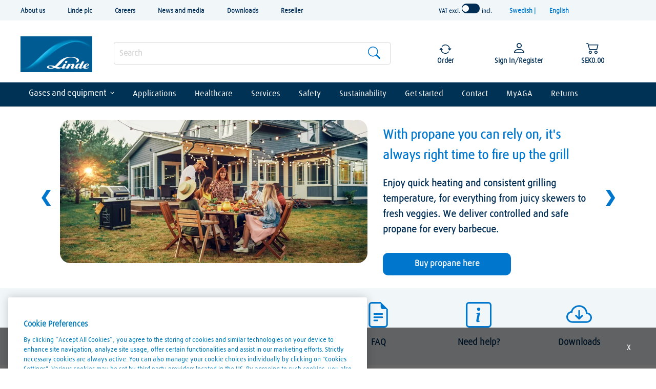

--- FILE ---
content_type: text/html;charset=UTF-8
request_url: https://www.linde-gas.se/shop/LINPageHeirView?dataStaticNameList=Additive+manufacturing%3DAnalysis+and+instrumentation%3DCleaning%2C+polishing+and+grinding%3DCryogenic+preservation%3DCutting%3DFish+farming%3DFreezing%0A++++++++++++++++++++++++++++++++++++++++++++++++++++++++++++++++and+cooling%3DHeat%0A++++++++++++++++++++++++++++++++++++++++++++++++++++++++++++++++treatment%3DHydrogen%3DInerting%3DMelting+and+heating%3DMoulding%2C+forming+and+extrusion%3DModified+and+controlled+atmospheres%3DPetrochemical+processing%3DProcess%0A++++++++++++++++++++++++++++++++++++++++++++++++++++++++++++++++chemistry%3DPulp+and+paper+making%3DWater%0A++++++++++++++++++++++++++++++++++++++++++++++++++++++++++++++++and+waste+water+treatment%3DWelding%3DWelding%0A++++++++++++++++++++++++++++++++++++++++++++++++++++++++++++++++related+processes&dataStaticNameLink=%2Fshop%2Fen%2Fse-ig%2Fadditive-manufacturing%2C%2Fshop%2Fen%2Fse-ig%2Fanalyses-instrumentation%2C%2Fshop%2Fen%2Fse-ig%2Fcleaning-polishing-grinding%2C%2Fshop%2Fen%2Fse-ig%2Fcryogenic-preservation%2C%2Fshop%2Fen%2Fse-ig%2Fcutting%2C%2Fshop%2Fen%2Fse-ig%2Ffish-farming%2C%2Fshop%2Fen%2Fse-ig%2Ffreezing-cooling%2C%2Fshop%2Fen%2Fse-ig%2Fheat-treatment%2C%2Fshop%2Fen%2Fse-ig%2Fhydrogen%2C%2Fshop%2Fen%2Fse-ig%2Finerting%2C%2Fshop%2Fen%2Fse-ig%2FMelting-heating%2C%2Fshop%2Fen%2Fse-ig%2Fmoulding-foaming-forming-extrusion%2C%2Fshop%2Fen%2Fse-ig%2Fmodified-controlled-atmospheres%2C%2Fshop%2Fen%2Fse-ig%2Fpetrochemical-processing-refining%2C%2C%2Fshop%2Fen%2Fse-ig%2Fpulp-paper%2C%2Fshop%2Fen%2Fse-ig%2Fwater-waste-water-treatment%2C%2Fshop%2Fen%2Fse-ig%2Fwelding%2C%2Fshop%2Fen%2Fse-ig%2Fwelding-related-processes&storeId=715846435&catalogId=3074457345616681568&langId=109&staticIdListName=heirachyStaticvalues1
body_size: 966
content:
<!-- <div class="product-nav__subnav"> --><div class="row">
 
 <div class="col-xs-3 product-sub-parentName">
	<span  class="staticlinkTitle maintileSubparentName"></span> 
	<div class="product-sub-child"></div>
</div>

 <ul class="col-xs-7 count-1 count_Ten">

	
										<li data-name="Additive manufacturing" class="animtions-container animtions_dismiss">
										<!-- this type of pages url will be given by the buisness so need to get the url from the espot -->
											<div  class="linkmenu_arrow "><a href="/shop/en/se-ig/additive-manufacturing">Additive manufacturing</a></div>
										 
										</li>
									
										<li data-name="Analysis and instrumentation" class="animtions-container animtions_dismiss">
										<!-- this type of pages url will be given by the buisness so need to get the url from the espot -->
											<div  class="linkmenu_arrow "><a href="/shop/en/se-ig/analyses-instrumentation">Analysis and instrumentation</a></div>
										 
										</li>
									
										<li data-name="Cleaning, polishing and grinding" class="animtions-container animtions_dismiss">
										<!-- this type of pages url will be given by the buisness so need to get the url from the espot -->
											<div  class="linkmenu_arrow "><a href="/shop/en/se-ig/cleaning-polishing-grinding">Cleaning, polishing and grinding</a></div>
										 
										</li>
									
										<li data-name="Cryogenic preservation" class="animtions-container animtions_dismiss">
										<!-- this type of pages url will be given by the buisness so need to get the url from the espot -->
											<div  class="linkmenu_arrow "><a href="/shop/en/se-ig/cryogenic-preservation">Cryogenic preservation</a></div>
										 
										</li>
									
										<li data-name="Cutting" class="animtions-container animtions_dismiss">
										<!-- this type of pages url will be given by the buisness so need to get the url from the espot -->
											<div  class="linkmenu_arrow "><a href="/shop/en/se-ig/cutting">Cutting</a></div>
										 
										</li>
									
										<li data-name="Fish farming" class="animtions-container animtions_dismiss">
										<!-- this type of pages url will be given by the buisness so need to get the url from the espot -->
											<div  class="linkmenu_arrow "><a href="/shop/en/se-ig/fish-farming">Fish farming</a></div>
										 
										</li>
									
										<li data-name="Freezing
                                                                and cooling" class="animtions-container animtions_dismiss">
										<!-- this type of pages url will be given by the buisness so need to get the url from the espot -->
											<div  class="linkmenu_arrow "><a href="/shop/en/se-ig/freezing-cooling">Freezing
                                                                and cooling</a></div>
										 
										</li>
									
										<li data-name="Heat
                                                                treatment" class="animtions-container animtions_dismiss">
										<!-- this type of pages url will be given by the buisness so need to get the url from the espot -->
											<div  class="linkmenu_arrow "><a href="/shop/en/se-ig/heat-treatment">Heat
                                                                treatment</a></div>
										 
										</li>
									
										<li data-name="Hydrogen" class="animtions-container animtions_dismiss">
										<!-- this type of pages url will be given by the buisness so need to get the url from the espot -->
											<div  class="linkmenu_arrow "><a href="/shop/en/se-ig/hydrogen">Hydrogen</a></div>
										 
										</li>
									
										<li data-name="Inerting" class="animtions-container animtions_dismiss">
										<!-- this type of pages url will be given by the buisness so need to get the url from the espot -->
											<div  class="linkmenu_arrow "><a href="/shop/en/se-ig/inerting">Inerting</a></div>
										 
										</li>
									
										<li data-name="Melting and heating" class="animtions-container animtions_dismiss">
										<!-- this type of pages url will be given by the buisness so need to get the url from the espot -->
											<div  class="linkmenu_arrow "><a href="/shop/en/se-ig/Melting-heating">Melting and heating</a></div>
										 
										</li>
									
										<li data-name="Moulding, forming and extrusion" class="animtions-container animtions_dismiss">
										<!-- this type of pages url will be given by the buisness so need to get the url from the espot -->
											<div  class="linkmenu_arrow "><a href="/shop/en/se-ig/moulding-foaming-forming-extrusion">Moulding, forming and extrusion</a></div>
										 
										</li>
									
										<li data-name="Modified and controlled atmospheres" class="animtions-container animtions_dismiss">
										<!-- this type of pages url will be given by the buisness so need to get the url from the espot -->
											<div  class="linkmenu_arrow "><a href="/shop/en/se-ig/modified-controlled-atmospheres">Modified and controlled atmospheres</a></div>
										 
										</li>
									
										<li data-name="Petrochemical processing" class="animtions-container animtions_dismiss">
										<!-- this type of pages url will be given by the buisness so need to get the url from the espot -->
											<div  class="linkmenu_arrow "><a href="/shop/en/se-ig/petrochemical-processing-refining">Petrochemical processing</a></div>
										 
										</li>
									
										<li data-name="Process
                                                                chemistry" class="animtions-container animtions_dismiss">
										<!-- this type of pages url will be given by the buisness so need to get the url from the espot -->
											<div  class="linkmenu_arrow "><a href="">Process
                                                                chemistry</a></div>
										 
										</li>
									
										<li data-name="Pulp and paper making" class="animtions-container animtions_dismiss">
										<!-- this type of pages url will be given by the buisness so need to get the url from the espot -->
											<div  class="linkmenu_arrow "><a href="/shop/en/se-ig/pulp-paper">Pulp and paper making</a></div>
										 
										</li>
									
										<li data-name="Water
                                                                and waste water treatment" class="animtions-container animtions_dismiss">
										<!-- this type of pages url will be given by the buisness so need to get the url from the espot -->
											<div  class="linkmenu_arrow "><a href="/shop/en/se-ig/water-waste-water-treatment">Water
                                                                and waste water treatment</a></div>
										 
										</li>
									
										<li data-name="Welding" class="animtions-container animtions_dismiss">
										<!-- this type of pages url will be given by the buisness so need to get the url from the espot -->
											<div  class="linkmenu_arrow "><a href="/shop/en/se-ig/welding">Welding</a></div>
										 
										</li>
									
										<li data-name="Welding
                                                                related processes" class="animtions-container animtions_dismiss">
										<!-- this type of pages url will be given by the buisness so need to get the url from the espot -->
											<div  class="linkmenu_arrow "><a href="/shop/en/se-ig/welding-related-processes">Welding
                                                                related processes</a></div>
										 
										</li>
									
	</ul>

	<aside class="col-lg-3 marketing_teaser_nav">
		<!-- BEGIN ContentRecommendation.jsp --><!-- JSPs References: HomePage.jsp, BundleDisplay.jsp , CategoryNavigationDisplay.jsp, CompareProductsDisplay.jsp
					  DynamicKitDisplay.jsp, PackageDisplay.jsp, ProductDisplay.jsp, 
					  SearchResultDisplay.jsp, SubCategoryPage.jsp, TopCategoryPage.jsp
					   , Footer.jsp , OrderCancelNotify.jsp , OrderCreateNotify.jsp
					  OrderShipmentNotify.jsp, AccountActivationNotify.jsp, PasswordChangeNotify.jsp,
					  PasswordResetNotify.jsp, WishlistCreateNotify.jsp,  LandingPage.jsp, 	
					  ShippingDetailDisplay.jsp, ShopCartDisplay.jsp, StaticContent, 
					  Static JSPs, Footer_UI.jsp, Header_UI.jsp, ProductDescription_UI.jsp  
					  UserTime--><!-- Lin-20586 starts --><!-- Lin-20586 ends  --><!-- END ContentRecommendation.jsp -->
	</aside>
</div>
<!-- </div> -->

--- FILE ---
content_type: text/html;charset=UTF-8
request_url: https://www.linde-gas.se/shop/LINPageHeirView?dataStaticNameList=ACCURA%0A+++++++++++++++++++cylinder+management%3DApplication+and+engineering+consultancy%3DAutomatic+gas+supply+SECCURA%3DCertification%2C+analyses+and+risk%0A+++++++++++++++++++assessment%3DE-learning%3DGas%0A+++++++++++++++++++trainings+and+education%3DMaintenance%3DLiquid%0A+++++++++++++++++++gas+management%3DTransportation+and+cryogenic+delivery%3DSafety+datasheets%3DSafety+datasheets%3DLinde+Green&dataStaticNameLink=%2Fshop%2Fen%2Fse-ig%2Faccura-cylinder-management%2C%2Fshop%2Fen%2Fse-ig%2Fapplication-and-engineering-consultancy%2C%2Fshop%2Fen%2Fse-ig%2Fautomatic-gas-supply-seccura%2C%2Fshop%2Fen%2Fse-ig%2Fcertification-analyses-and-risk-assessment%2C%2Fshop%2Fen%2Fse-ig%2Fe-learning%2C%2Fshop%2Fen%2Fse-ig%2Fgas-trainings-and-education%2C%2Fshop%2Fen%2Fse-ig%2Fmaintenance%2C%2Fshop%2Fen%2Fse-ig%2Fliquid-gas-management%2C%2Fshop%2Fen%2Fse-ig%2Ftransportation-and-cryogenic-delivery%2C%2Fshop%2FLINSafetyDataSheetsView%3FstoreId%3D715846435%26langId%3D109%26catalogId%3D3074457345616681568%26%2C%2Fshop%2Fen%2Fse-ig%2Fequipment-safety%2Chttps%3A%2F%2Fig.linde-gas.com%2FLP%3D1356&storeId=715846435&catalogId=3074457345616681568&langId=109&staticIdListName=heirachyStaticvalues3
body_size: 896
content:
<!-- <div class="product-nav__subnav"> --><div class="row">
 
 <div class="col-xs-3 product-sub-parentName">
	<span  class="staticlinkTitle maintileSubparentName"></span> 
	<div class="product-sub-child"></div>
</div>

 <ul class="col-xs-7 count-1 count_Ten">

	
										<li data-name="ACCURA
                   cylinder management" class="animtions-container animtions_dismiss">
										<!-- this type of pages url will be given by the buisness so need to get the url from the espot -->
											<div  class="linkmenu_arrow "><a href="/shop/en/se-ig/accura-cylinder-management">ACCURA
                   cylinder management</a></div>
										 
										</li>
									
										<li data-name="Application and engineering consultancy" class="animtions-container animtions_dismiss">
										<!-- this type of pages url will be given by the buisness so need to get the url from the espot -->
											<div  class="linkmenu_arrow "><a href="/shop/en/se-ig/application-and-engineering-consultancy">Application and engineering consultancy</a></div>
										 
										</li>
									
										<li data-name="Automatic gas supply SECCURA" class="animtions-container animtions_dismiss">
										<!-- this type of pages url will be given by the buisness so need to get the url from the espot -->
											<div  class="linkmenu_arrow "><a href="/shop/en/se-ig/automatic-gas-supply-seccura">Automatic gas supply SECCURA</a></div>
										 
										</li>
									
										<li data-name="Certification, analyses and risk
                   assessment" class="animtions-container animtions_dismiss">
										<!-- this type of pages url will be given by the buisness so need to get the url from the espot -->
											<div  class="linkmenu_arrow "><a href="/shop/en/se-ig/certification-analyses-and-risk-assessment">Certification, analyses and risk
                   assessment</a></div>
										 
										</li>
									
										<li data-name="E-learning" class="animtions-container animtions_dismiss">
										<!-- this type of pages url will be given by the buisness so need to get the url from the espot -->
											<div  class="linkmenu_arrow "><a href="/shop/en/se-ig/e-learning">E-learning</a></div>
										 
										</li>
									
										<li data-name="Gas
                   trainings and education" class="animtions-container animtions_dismiss">
										<!-- this type of pages url will be given by the buisness so need to get the url from the espot -->
											<div  class="linkmenu_arrow "><a href="/shop/en/se-ig/gas-trainings-and-education">Gas
                   trainings and education</a></div>
										 
										</li>
									
										<li data-name="Maintenance" class="animtions-container animtions_dismiss">
										<!-- this type of pages url will be given by the buisness so need to get the url from the espot -->
											<div  class="linkmenu_arrow "><a href="/shop/en/se-ig/maintenance">Maintenance</a></div>
										 
										</li>
									
										<li data-name="Liquid
                   gas management" class="animtions-container animtions_dismiss">
										<!-- this type of pages url will be given by the buisness so need to get the url from the espot -->
											<div  class="linkmenu_arrow "><a href="/shop/en/se-ig/liquid-gas-management">Liquid
                   gas management</a></div>
										 
										</li>
									
										<li data-name="Transportation and cryogenic delivery" class="animtions-container animtions_dismiss">
										<!-- this type of pages url will be given by the buisness so need to get the url from the espot -->
											<div  class="linkmenu_arrow "><a href="/shop/en/se-ig/transportation-and-cryogenic-delivery">Transportation and cryogenic delivery</a></div>
										 
										</li>
									
										<li data-name="Safety datasheets" class="animtions-container animtions_dismiss">
										<!-- this type of pages url will be given by the buisness so need to get the url from the espot -->
											<div  class="linkmenu_arrow "><a href="/shop/LINSafetyDataSheetsView?storeId=715846435&langId=109&catalogId=3074457345616681568&">Safety datasheets</a></div>
										 
										</li>
									
										<li data-name="Safety datasheets" class="animtions-container animtions_dismiss">
										<!-- this type of pages url will be given by the buisness so need to get the url from the espot -->
											<div  class="linkmenu_arrow "><a href="/shop/LINSafetyDataSheetsView?storeId=715846435&langId=109&catalogId=3074457345616681568&">Safety datasheets</a></div>
										 
										</li>
									
										<li data-name="Linde Green" class="animtions-container animtions_dismiss">
										<!-- this type of pages url will be given by the buisness so need to get the url from the espot -->
											<div  class="linkmenu_arrow "><a href="https://ig.linde-gas.com/LP=1356">Linde Green</a></div>
										 
										</li>
									
	</ul>

	<aside class="col-lg-3 marketing_teaser_nav">
		<!-- BEGIN ContentRecommendation.jsp --><!-- JSPs References: HomePage.jsp, BundleDisplay.jsp , CategoryNavigationDisplay.jsp, CompareProductsDisplay.jsp
					  DynamicKitDisplay.jsp, PackageDisplay.jsp, ProductDisplay.jsp, 
					  SearchResultDisplay.jsp, SubCategoryPage.jsp, TopCategoryPage.jsp
					   , Footer.jsp , OrderCancelNotify.jsp , OrderCreateNotify.jsp
					  OrderShipmentNotify.jsp, AccountActivationNotify.jsp, PasswordChangeNotify.jsp,
					  PasswordResetNotify.jsp, WishlistCreateNotify.jsp,  LandingPage.jsp, 	
					  ShippingDetailDisplay.jsp, ShopCartDisplay.jsp, StaticContent, 
					  Static JSPs, Footer_UI.jsp, Header_UI.jsp, ProductDescription_UI.jsp  
					  UserTime--><!-- Lin-20586 starts --><!-- Lin-20586 ends  --><!-- END ContentRecommendation.jsp -->
	</aside>
</div>
<!-- </div> -->

--- FILE ---
content_type: text/css
request_url: https://www.linde-gas.se/wcsstore/LindeStorefrontAssetStore/164490/assets/cssUnify/main.blue.css
body_size: 17619
content:
@import url(main.blue-part1.css?z=583);@import url(main.blue-part2.css?z=583);@import url(main.blue-part3.css?z=583);#FlexgaseDeatilsBody .flexi-gas-details-body .tab-AUpanel #flexi-gas-carousel .owl-nav .owl-next .prev-slide,#FlexgaseDeatilsBody .flexi-gas-details-body .tab-AUpanel #flexi-gas-carousel .owl-nav .owl-prev .prev-slide,#FlexgaseDeatilsBody .flexi-gas-details-body .tab-AUpanel #flexigasAUCarousel .owl-nav .owl-next .prev-slide,#FlexgaseDeatilsBody .flexi-gas-details-body .tab-AUpanel #flexigasAUCarousel .owl-nav .owl-prev .prev-slide,#FlexgaseDeatilsBody .flexi-gas-details-body .tab-AUpanel #flexigasAUUsageCarousel .owl-nav .owl-next .prev-slide,#FlexgaseDeatilsBody .flexi-gas-details-body .tab-AUpanel #flexigasAUUsageCarousel .owl-nav .owl-prev .prev-slide,#FlexgaseDeatilsBody .flexi-gas-details-body .tab-pane #flexi-gas-carousel .owl-nav .owl-next .prev-slide,#FlexgaseDeatilsBody .flexi-gas-details-body .tab-pane #flexi-gas-carousel .owl-nav .owl-prev .prev-slide,#FlexgaseDeatilsBody .flexi-gas-details-body .tab-pane #flexigasAUCarousel .owl-nav .owl-next .prev-slide,#FlexgaseDeatilsBody .flexi-gas-details-body .tab-pane #flexigasAUCarousel .owl-nav .owl-prev .prev-slide,#FlexgaseDeatilsBody .flexi-gas-details-body .tab-pane #flexigasAUUsageCarousel .owl-nav .owl-next .prev-slide,#FlexgaseDeatilsBody .flexi-gas-details-body .tab-pane #flexigasAUUsageCarousel .owl-nav .owl-prev .prev-slide,#FlexgaseDeatilsBody .flexigasAUdetail .tab-AUpanel #flexi-gas-carousel .owl-nav .owl-next .prev-slide,#FlexgaseDeatilsBody .flexigasAUdetail .tab-AUpanel #flexi-gas-carousel .owl-nav .owl-prev .prev-slide,#FlexgaseDeatilsBody .flexigasAUdetail .tab-AUpanel #flexigasAUCarousel .owl-nav .owl-next .prev-slide,#FlexgaseDeatilsBody .flexigasAUdetail .tab-AUpanel #flexigasAUCarousel .owl-nav .owl-prev .prev-slide,#FlexgaseDeatilsBody .flexigasAUdetail .tab-AUpanel #flexigasAUUsageCarousel .owl-nav .owl-next .prev-slide,#FlexgaseDeatilsBody .flexigasAUdetail .tab-AUpanel #flexigasAUUsageCarousel .owl-nav .owl-prev .prev-slide,#FlexgaseDeatilsBody .flexigasAUdetail .tab-pane #flexi-gas-carousel .owl-nav .owl-next .prev-slide,#FlexgaseDeatilsBody .flexigasAUdetail .tab-pane #flexi-gas-carousel .owl-nav .owl-prev .prev-slide,#FlexgaseDeatilsBody .flexigasAUdetail .tab-pane #flexigasAUCarousel .owl-nav .owl-next .prev-slide,#FlexgaseDeatilsBody .flexigasAUdetail .tab-pane #flexigasAUCarousel .owl-nav .owl-prev .prev-slide,#FlexgaseDeatilsBody .flexigasAUdetail .tab-pane #flexigasAUUsageCarousel .owl-nav .owl-next .prev-slide,#FlexgaseDeatilsBody .flexigasAUdetail .tab-pane #flexigasAUUsageCarousel .owl-nav .owl-prev .prev-slide,#FlexgaseDeatilsSummary .flexi-gas-details-body .tab-AUpanel #flexi-gas-carousel .owl-nav .owl-next .prev-slide,#FlexgaseDeatilsSummary .flexi-gas-details-body .tab-AUpanel #flexi-gas-carousel .owl-nav .owl-prev .prev-slide,#FlexgaseDeatilsSummary .flexi-gas-details-body .tab-AUpanel #flexigasAUCarousel .owl-nav .owl-next .prev-slide,#FlexgaseDeatilsSummary .flexi-gas-details-body .tab-AUpanel #flexigasAUCarousel .owl-nav .owl-prev .prev-slide,#FlexgaseDeatilsSummary .flexi-gas-details-body .tab-AUpanel #flexigasAUUsageCarousel .owl-nav .owl-next .prev-slide,#FlexgaseDeatilsSummary .flexi-gas-details-body .tab-AUpanel #flexigasAUUsageCarousel .owl-nav .owl-prev .prev-slide,#FlexgaseDeatilsSummary .flexi-gas-details-body .tab-pane #flexi-gas-carousel .owl-nav .owl-next .prev-slide,#FlexgaseDeatilsSummary .flexi-gas-details-body .tab-pane #flexi-gas-carousel .owl-nav .owl-prev .prev-slide,#FlexgaseDeatilsSummary .flexi-gas-details-body .tab-pane #flexigasAUCarousel .owl-nav .owl-next .prev-slide,#FlexgaseDeatilsSummary .flexi-gas-details-body .tab-pane #flexigasAUCarousel .owl-nav .owl-prev .prev-slide,#FlexgaseDeatilsSummary .flexi-gas-details-body .tab-pane #flexigasAUUsageCarousel .owl-nav .owl-next .prev-slide,#FlexgaseDeatilsSummary .flexi-gas-details-body .tab-pane #flexigasAUUsageCarousel .owl-nav .owl-prev .prev-slide,#FlexgaseDeatilsSummary .flexigasAUdetail .tab-AUpanel #flexi-gas-carousel .owl-nav .owl-next .prev-slide,#FlexgaseDeatilsSummary .flexigasAUdetail .tab-AUpanel #flexi-gas-carousel .owl-nav .owl-prev .prev-slide,#FlexgaseDeatilsSummary .flexigasAUdetail .tab-AUpanel #flexigasAUCarousel .owl-nav .owl-next .prev-slide,#FlexgaseDeatilsSummary .flexigasAUdetail .tab-AUpanel #flexigasAUCarousel .owl-nav .owl-prev .prev-slide,#FlexgaseDeatilsSummary .flexigasAUdetail .tab-AUpanel #flexigasAUUsageCarousel .owl-nav .owl-next .prev-slide,#FlexgaseDeatilsSummary .flexigasAUdetail .tab-AUpanel #flexigasAUUsageCarousel .owl-nav .owl-prev .prev-slide,#FlexgaseDeatilsSummary .flexigasAUdetail .tab-pane #flexi-gas-carousel .owl-nav .owl-next .prev-slide,#FlexgaseDeatilsSummary .flexigasAUdetail .tab-pane #flexi-gas-carousel .owl-nav .owl-prev .prev-slide,#FlexgaseDeatilsSummary .flexigasAUdetail .tab-pane #flexigasAUCarousel .owl-nav .owl-next .prev-slide,#FlexgaseDeatilsSummary .flexigasAUdetail .tab-pane #flexigasAUCarousel .owl-nav .owl-prev .prev-slide,#FlexgaseDeatilsSummary .flexigasAUdetail .tab-pane #flexigasAUUsageCarousel .owl-nav .owl-next .prev-slide,#FlexgaseDeatilsSummary .flexigasAUdetail .tab-pane #flexigasAUUsageCarousel .owl-nav .owl-prev .prev-slide,#flexigasAUDetailSection .flexi-gas-details-body .tab-AUpanel #flexi-gas-carousel .owl-nav .owl-next .prev-slide,#flexigasAUDetailSection .flexi-gas-details-body .tab-AUpanel #flexi-gas-carousel .owl-nav .owl-prev .prev-slide,#flexigasAUDetailSection .flexi-gas-details-body .tab-AUpanel #flexigasAUCarousel .owl-nav .owl-next .prev-slide,#flexigasAUDetailSection .flexi-gas-details-body .tab-AUpanel #flexigasAUCarousel .owl-nav .owl-prev .prev-slide,#flexigasAUDetailSection .flexi-gas-details-body .tab-AUpanel #flexigasAUUsageCarousel .owl-nav .owl-next .prev-slide,#flexigasAUDetailSection .flexi-gas-details-body .tab-AUpanel #flexigasAUUsageCarousel .owl-nav .owl-prev .prev-slide,#flexigasAUDetailSection .flexi-gas-details-body .tab-pane #flexi-gas-carousel .owl-nav .owl-next .prev-slide,#flexigasAUDetailSection .flexi-gas-details-body .tab-pane #flexi-gas-carousel .owl-nav .owl-prev .prev-slide,#flexigasAUDetailSection .flexi-gas-details-body .tab-pane #flexigasAUCarousel .owl-nav .owl-next .prev-slide,#flexigasAUDetailSection .flexi-gas-details-body .tab-pane #flexigasAUCarousel .owl-nav .owl-prev .prev-slide,#flexigasAUDetailSection .flexi-gas-details-body .tab-pane #flexigasAUUsageCarousel .owl-nav .owl-next .prev-slide,#flexigasAUDetailSection .flexi-gas-details-body .tab-pane #flexigasAUUsageCarousel .owl-nav .owl-prev .prev-slide,#flexigasAUDetailSection .flexigasAUdetail .tab-AUpanel #flexi-gas-carousel .owl-nav .owl-next .prev-slide,#flexigasAUDetailSection .flexigasAUdetail .tab-AUpanel #flexi-gas-carousel .owl-nav .owl-prev .prev-slide,#flexigasAUDetailSection .flexigasAUdetail .tab-AUpanel #flexigasAUCarousel .owl-nav .owl-next .prev-slide,#flexigasAUDetailSection .flexigasAUdetail .tab-AUpanel #flexigasAUCarousel .owl-nav .owl-prev .prev-slide,#flexigasAUDetailSection .flexigasAUdetail .tab-AUpanel #flexigasAUUsageCarousel .owl-nav .owl-next .prev-slide,#flexigasAUDetailSection .flexigasAUdetail .tab-AUpanel #flexigasAUUsageCarousel .owl-nav .owl-prev .prev-slide,#flexigasAUDetailSection .flexigasAUdetail .tab-pane #flexi-gas-carousel .owl-nav .owl-next .prev-slide,#flexigasAUDetailSection .flexigasAUdetail .tab-pane #flexi-gas-carousel .owl-nav .owl-prev .prev-slide,#flexigasAUDetailSection .flexigasAUdetail .tab-pane #flexigasAUCarousel .owl-nav .owl-next .prev-slide,#flexigasAUDetailSection .flexigasAUdetail .tab-pane #flexigasAUCarousel .owl-nav .owl-prev .prev-slide,#flexigasAUDetailSection .flexigasAUdetail .tab-pane #flexigasAUUsageCarousel .owl-nav .owl-next .prev-slide,#flexigasAUDetailSection .flexigasAUdetail .tab-pane #flexigasAUUsageCarousel .owl-nav .owl-prev .prev-slide,#flexigasAUDetailUsageSection .flexi-gas-details-body .tab-AUpanel #flexi-gas-carousel .owl-nav .owl-next .prev-slide,#flexigasAUDetailUsageSection .flexi-gas-details-body .tab-AUpanel #flexi-gas-carousel .owl-nav .owl-prev .prev-slide,#flexigasAUDetailUsageSection .flexi-gas-details-body .tab-AUpanel #flexigasAUCarousel .owl-nav .owl-next .prev-slide,#flexigasAUDetailUsageSection .flexi-gas-details-body .tab-AUpanel #flexigasAUCarousel .owl-nav .owl-prev .prev-slide,#flexigasAUDetailUsageSection .flexi-gas-details-body .tab-AUpanel #flexigasAUUsageCarousel .owl-nav .owl-next .prev-slide,#flexigasAUDetailUsageSection .flexi-gas-details-body .tab-AUpanel #flexigasAUUsageCarousel .owl-nav .owl-prev .prev-slide,#flexigasAUDetailUsageSection .flexi-gas-details-body .tab-pane #flexi-gas-carousel .owl-nav .owl-next .prev-slide,#flexigasAUDetailUsageSection .flexi-gas-details-body .tab-pane #flexi-gas-carousel .owl-nav .owl-prev .prev-slide,#flexigasAUDetailUsageSection .flexi-gas-details-body .tab-pane #flexigasAUCarousel .owl-nav .owl-next .prev-slide,#flexigasAUDetailUsageSection .flexi-gas-details-body .tab-pane #flexigasAUCarousel .owl-nav .owl-prev .prev-slide,#flexigasAUDetailUsageSection .flexi-gas-details-body .tab-pane #flexigasAUUsageCarousel .owl-nav .owl-next .prev-slide,#flexigasAUDetailUsageSection .flexi-gas-details-body .tab-pane #flexigasAUUsageCarousel .owl-nav .owl-prev .prev-slide,#flexigasAUDetailUsageSection .flexigasAUdetail .tab-AUpanel #flexi-gas-carousel .owl-nav .owl-next .prev-slide,#flexigasAUDetailUsageSection .flexigasAUdetail .tab-AUpanel #flexi-gas-carousel .owl-nav .owl-prev .prev-slide,#flexigasAUDetailUsageSection .flexigasAUdetail .tab-AUpanel #flexigasAUCarousel .owl-nav .owl-next .prev-slide,#flexigasAUDetailUsageSection .flexigasAUdetail .tab-AUpanel #flexigasAUCarousel .owl-nav .owl-prev .prev-slide,#flexigasAUDetailUsageSection .flexigasAUdetail .tab-AUpanel #flexigasAUUsageCarousel .owl-nav .owl-next .prev-slide,#flexigasAUDetailUsageSection .flexigasAUdetail .tab-AUpanel #flexigasAUUsageCarousel .owl-nav .owl-prev .prev-slide,#flexigasAUDetailUsageSection .flexigasAUdetail .tab-pane #flexi-gas-carousel .owl-nav .owl-next .prev-slide,#flexigasAUDetailUsageSection .flexigasAUdetail .tab-pane #flexi-gas-carousel .owl-nav .owl-prev .prev-slide,#flexigasAUDetailUsageSection .flexigasAUdetail .tab-pane #flexigasAUCarousel .owl-nav .owl-next .prev-slide,#flexigasAUDetailUsageSection .flexigasAUdetail .tab-pane #flexigasAUCarousel .owl-nav .owl-prev .prev-slide,#flexigasAUDetailUsageSection .flexigasAUdetail .tab-pane #flexigasAUUsageCarousel .owl-nav .owl-next .prev-slide,#flexigasAUDetailUsageSection .flexigasAUdetail .tab-pane #flexigasAUUsageCarousel .owl-nav .owl-prev .prev-slide,.flexigasNZHeading .flexi-gas-details-body .tab-AUpanel #flexi-gas-carousel .owl-nav .owl-next .prev-slide,.flexigasNZHeading .flexi-gas-details-body .tab-AUpanel #flexi-gas-carousel .owl-nav .owl-prev .prev-slide,.flexigasNZHeading .flexi-gas-details-body .tab-AUpanel #flexigasAUCarousel .owl-nav .owl-next .prev-slide,.flexigasNZHeading .flexi-gas-details-body .tab-AUpanel #flexigasAUCarousel .owl-nav .owl-prev .prev-slide,.flexigasNZHeading .flexi-gas-details-body .tab-AUpanel #flexigasAUUsageCarousel .owl-nav .owl-next .prev-slide,.flexigasNZHeading .flexi-gas-details-body .tab-AUpanel #flexigasAUUsageCarousel .owl-nav .owl-prev .prev-slide,.flexigasNZHeading .flexi-gas-details-body .tab-pane #flexi-gas-carousel .owl-nav .owl-next .prev-slide,.flexigasNZHeading .flexi-gas-details-body .tab-pane #flexi-gas-carousel .owl-nav .owl-prev .prev-slide,.flexigasNZHeading .flexi-gas-details-body .tab-pane #flexigasAUCarousel .owl-nav .owl-next .prev-slide,.flexigasNZHeading .flexi-gas-details-body .tab-pane #flexigasAUCarousel .owl-nav .owl-prev .prev-slide,.flexigasNZHeading .flexi-gas-details-body .tab-pane #flexigasAUUsageCarousel .owl-nav .owl-next .prev-slide,.flexigasNZHeading .flexi-gas-details-body .tab-pane #flexigasAUUsageCarousel .owl-nav .owl-prev .prev-slide,.flexigasNZHeading .flexigasAUdetail .tab-AUpanel #flexi-gas-carousel .owl-nav .owl-next .prev-slide,.flexigasNZHeading .flexigasAUdetail .tab-AUpanel #flexi-gas-carousel .owl-nav .owl-prev .prev-slide,.flexigasNZHeading .flexigasAUdetail .tab-AUpanel #flexigasAUCarousel .owl-nav .owl-next .prev-slide,.flexigasNZHeading .flexigasAUdetail .tab-AUpanel #flexigasAUCarousel .owl-nav .owl-prev .prev-slide,.flexigasNZHeading .flexigasAUdetail .tab-AUpanel #flexigasAUUsageCarousel .owl-nav .owl-next .prev-slide,.flexigasNZHeading .flexigasAUdetail .tab-AUpanel #flexigasAUUsageCarousel .owl-nav .owl-prev .prev-slide,.flexigasNZHeading .flexigasAUdetail .tab-pane #flexi-gas-carousel .owl-nav .owl-next .prev-slide,.flexigasNZHeading .flexigasAUdetail .tab-pane #flexi-gas-carousel .owl-nav .owl-prev .prev-slide,.flexigasNZHeading .flexigasAUdetail .tab-pane #flexigasAUCarousel .owl-nav .owl-next .prev-slide,.flexigasNZHeading .flexigasAUdetail .tab-pane #flexigasAUCarousel .owl-nav .owl-prev .prev-slide,.flexigasNZHeading .flexigasAUdetail .tab-pane #flexigasAUUsageCarousel .owl-nav .owl-next .prev-slide,.flexigasNZHeading .flexigasAUdetail .tab-pane #flexigasAUUsageCarousel .owl-nav .owl-prev .prev-slide{left:-11px;position:absolute;background:#fff}#FlexgaseDeatilsBody .flexi-gas-details-body .tab-AUpanel #flexi-gas-carousel .owl-nav .owl-next svg,#FlexgaseDeatilsBody .flexi-gas-details-body .tab-AUpanel #flexi-gas-carousel .owl-nav .owl-prev svg,#FlexgaseDeatilsBody .flexi-gas-details-body .tab-AUpanel #flexigasAUCarousel .owl-nav .owl-next svg,#FlexgaseDeatilsBody .flexi-gas-details-body .tab-AUpanel #flexigasAUCarousel .owl-nav .owl-prev svg,#FlexgaseDeatilsBody .flexi-gas-details-body .tab-AUpanel #flexigasAUUsageCarousel .owl-nav .owl-next svg,#FlexgaseDeatilsBody .flexi-gas-details-body .tab-AUpanel #flexigasAUUsageCarousel .owl-nav .owl-prev svg,#FlexgaseDeatilsBody .flexi-gas-details-body .tab-pane #flexi-gas-carousel .owl-nav .owl-next svg,#FlexgaseDeatilsBody .flexi-gas-details-body .tab-pane #flexi-gas-carousel .owl-nav .owl-prev svg,#FlexgaseDeatilsBody .flexi-gas-details-body .tab-pane #flexigasAUCarousel .owl-nav .owl-next svg,#FlexgaseDeatilsBody .flexi-gas-details-body .tab-pane #flexigasAUCarousel .owl-nav .owl-prev svg,#FlexgaseDeatilsBody .flexi-gas-details-body .tab-pane #flexigasAUUsageCarousel .owl-nav .owl-next svg,#FlexgaseDeatilsBody .flexi-gas-details-body .tab-pane #flexigasAUUsageCarousel .owl-nav .owl-prev svg,#FlexgaseDeatilsBody .flexigasAUdetail .tab-AUpanel #flexi-gas-carousel .owl-nav .owl-next svg,#FlexgaseDeatilsBody .flexigasAUdetail .tab-AUpanel #flexi-gas-carousel .owl-nav .owl-prev svg,#FlexgaseDeatilsBody .flexigasAUdetail .tab-AUpanel #flexigasAUCarousel .owl-nav .owl-next svg,#FlexgaseDeatilsBody .flexigasAUdetail .tab-AUpanel #flexigasAUCarousel .owl-nav .owl-prev svg,#FlexgaseDeatilsBody .flexigasAUdetail .tab-AUpanel #flexigasAUUsageCarousel .owl-nav .owl-next svg,#FlexgaseDeatilsBody .flexigasAUdetail .tab-AUpanel #flexigasAUUsageCarousel .owl-nav .owl-prev svg,#FlexgaseDeatilsBody .flexigasAUdetail .tab-pane #flexi-gas-carousel .owl-nav .owl-next svg,#FlexgaseDeatilsBody .flexigasAUdetail .tab-pane #flexi-gas-carousel .owl-nav .owl-prev svg,#FlexgaseDeatilsBody .flexigasAUdetail .tab-pane #flexigasAUCarousel .owl-nav .owl-next svg,#FlexgaseDeatilsBody .flexigasAUdetail .tab-pane #flexigasAUCarousel .owl-nav .owl-prev svg,#FlexgaseDeatilsBody .flexigasAUdetail .tab-pane #flexigasAUUsageCarousel .owl-nav .owl-next svg,#FlexgaseDeatilsBody .flexigasAUdetail .tab-pane #flexigasAUUsageCarousel .owl-nav .owl-prev svg,#FlexgaseDeatilsSummary .flexi-gas-details-body .tab-AUpanel #flexi-gas-carousel .owl-nav .owl-next svg,#FlexgaseDeatilsSummary .flexi-gas-details-body .tab-AUpanel #flexi-gas-carousel .owl-nav .owl-prev svg,#FlexgaseDeatilsSummary .flexi-gas-details-body .tab-AUpanel #flexigasAUCarousel .owl-nav .owl-next svg,#FlexgaseDeatilsSummary .flexi-gas-details-body .tab-AUpanel #flexigasAUCarousel .owl-nav .owl-prev svg,#FlexgaseDeatilsSummary .flexi-gas-details-body .tab-AUpanel #flexigasAUUsageCarousel .owl-nav .owl-next svg,#FlexgaseDeatilsSummary .flexi-gas-details-body .tab-AUpanel #flexigasAUUsageCarousel .owl-nav .owl-prev svg,#FlexgaseDeatilsSummary .flexi-gas-details-body .tab-pane #flexi-gas-carousel .owl-nav .owl-next svg,#FlexgaseDeatilsSummary .flexi-gas-details-body .tab-pane #flexi-gas-carousel .owl-nav .owl-prev svg,#FlexgaseDeatilsSummary .flexi-gas-details-body .tab-pane #flexigasAUCarousel .owl-nav .owl-next svg,#FlexgaseDeatilsSummary .flexi-gas-details-body .tab-pane #flexigasAUCarousel .owl-nav .owl-prev svg,#FlexgaseDeatilsSummary .flexi-gas-details-body .tab-pane #flexigasAUUsageCarousel .owl-nav .owl-next svg,#FlexgaseDeatilsSummary .flexi-gas-details-body .tab-pane #flexigasAUUsageCarousel .owl-nav .owl-prev svg,#FlexgaseDeatilsSummary .flexigasAUdetail .tab-AUpanel #flexi-gas-carousel .owl-nav .owl-next svg,#FlexgaseDeatilsSummary .flexigasAUdetail .tab-AUpanel #flexi-gas-carousel .owl-nav .owl-prev svg,#FlexgaseDeatilsSummary .flexigasAUdetail .tab-AUpanel #flexigasAUCarousel .owl-nav .owl-next svg,#FlexgaseDeatilsSummary .flexigasAUdetail .tab-AUpanel #flexigasAUCarousel .owl-nav .owl-prev svg,#FlexgaseDeatilsSummary .flexigasAUdetail .tab-AUpanel #flexigasAUUsageCarousel .owl-nav .owl-next svg,#FlexgaseDeatilsSummary .flexigasAUdetail .tab-AUpanel #flexigasAUUsageCarousel .owl-nav .owl-prev svg,#FlexgaseDeatilsSummary .flexigasAUdetail .tab-pane #flexi-gas-carousel .owl-nav .owl-next svg,#FlexgaseDeatilsSummary .flexigasAUdetail .tab-pane #flexi-gas-carousel .owl-nav .owl-prev svg,#FlexgaseDeatilsSummary .flexigasAUdetail .tab-pane #flexigasAUCarousel .owl-nav .owl-next svg,#FlexgaseDeatilsSummary .flexigasAUdetail .tab-pane #flexigasAUCarousel .owl-nav .owl-prev svg,#FlexgaseDeatilsSummary .flexigasAUdetail .tab-pane #flexigasAUUsageCarousel .owl-nav .owl-next svg,#FlexgaseDeatilsSummary .flexigasAUdetail .tab-pane #flexigasAUUsageCarousel .owl-nav .owl-prev svg,#flexigasAUDetailSection .flexi-gas-details-body .tab-AUpanel #flexi-gas-carousel .owl-nav .owl-next svg,#flexigasAUDetailSection .flexi-gas-details-body .tab-AUpanel #flexi-gas-carousel .owl-nav .owl-prev svg,#flexigasAUDetailSection .flexi-gas-details-body .tab-AUpanel #flexigasAUCarousel .owl-nav .owl-next svg,#flexigasAUDetailSection .flexi-gas-details-body .tab-AUpanel #flexigasAUCarousel .owl-nav .owl-prev svg,#flexigasAUDetailSection .flexi-gas-details-body .tab-AUpanel #flexigasAUUsageCarousel .owl-nav .owl-next svg,#flexigasAUDetailSection .flexi-gas-details-body .tab-AUpanel #flexigasAUUsageCarousel .owl-nav .owl-prev svg,#flexigasAUDetailSection .flexi-gas-details-body .tab-pane #flexi-gas-carousel .owl-nav .owl-next svg,#flexigasAUDetailSection .flexi-gas-details-body .tab-pane #flexi-gas-carousel .owl-nav .owl-prev svg,#flexigasAUDetailSection .flexi-gas-details-body .tab-pane #flexigasAUCarousel .owl-nav .owl-next svg,#flexigasAUDetailSection .flexi-gas-details-body .tab-pane #flexigasAUCarousel .owl-nav .owl-prev svg,#flexigasAUDetailSection .flexi-gas-details-body .tab-pane #flexigasAUUsageCarousel .owl-nav .owl-next svg,#flexigasAUDetailSection .flexi-gas-details-body .tab-pane #flexigasAUUsageCarousel .owl-nav .owl-prev svg,#flexigasAUDetailSection .flexigasAUdetail .tab-AUpanel #flexi-gas-carousel .owl-nav .owl-next svg,#flexigasAUDetailSection .flexigasAUdetail .tab-AUpanel #flexi-gas-carousel .owl-nav .owl-prev svg,#flexigasAUDetailSection .flexigasAUdetail .tab-AUpanel #flexigasAUCarousel .owl-nav .owl-next svg,#flexigasAUDetailSection .flexigasAUdetail .tab-AUpanel #flexigasAUCarousel .owl-nav .owl-prev svg,#flexigasAUDetailSection .flexigasAUdetail .tab-AUpanel #flexigasAUUsageCarousel .owl-nav .owl-next svg,#flexigasAUDetailSection .flexigasAUdetail .tab-AUpanel #flexigasAUUsageCarousel .owl-nav .owl-prev svg,#flexigasAUDetailSection .flexigasAUdetail .tab-pane #flexi-gas-carousel .owl-nav .owl-next svg,#flexigasAUDetailSection .flexigasAUdetail .tab-pane #flexi-gas-carousel .owl-nav .owl-prev svg,#flexigasAUDetailSection .flexigasAUdetail .tab-pane #flexigasAUCarousel .owl-nav .owl-next svg,#flexigasAUDetailSection .flexigasAUdetail .tab-pane #flexigasAUCarousel .owl-nav .owl-prev svg,#flexigasAUDetailSection .flexigasAUdetail .tab-pane #flexigasAUUsageCarousel .owl-nav .owl-next svg,#flexigasAUDetailSection .flexigasAUdetail .tab-pane #flexigasAUUsageCarousel .owl-nav .owl-prev svg,#flexigasAUDetailUsageSection .flexi-gas-details-body .tab-AUpanel #flexi-gas-carousel .owl-nav .owl-next svg,#flexigasAUDetailUsageSection .flexi-gas-details-body .tab-AUpanel #flexi-gas-carousel .owl-nav .owl-prev svg,#flexigasAUDetailUsageSection .flexi-gas-details-body .tab-AUpanel #flexigasAUCarousel .owl-nav .owl-next svg,#flexigasAUDetailUsageSection .flexi-gas-details-body .tab-AUpanel #flexigasAUCarousel .owl-nav .owl-prev svg,#flexigasAUDetailUsageSection .flexi-gas-details-body .tab-AUpanel #flexigasAUUsageCarousel .owl-nav .owl-next svg,#flexigasAUDetailUsageSection .flexi-gas-details-body .tab-AUpanel #flexigasAUUsageCarousel .owl-nav .owl-prev svg,#flexigasAUDetailUsageSection .flexi-gas-details-body .tab-pane #flexi-gas-carousel .owl-nav .owl-next svg,#flexigasAUDetailUsageSection .flexi-gas-details-body .tab-pane #flexi-gas-carousel .owl-nav .owl-prev svg,#flexigasAUDetailUsageSection .flexi-gas-details-body .tab-pane #flexigasAUCarousel .owl-nav .owl-next svg,#flexigasAUDetailUsageSection .flexi-gas-details-body .tab-pane #flexigasAUCarousel .owl-nav .owl-prev svg,#flexigasAUDetailUsageSection .flexi-gas-details-body .tab-pane #flexigasAUUsageCarousel .owl-nav .owl-next svg,#flexigasAUDetailUsageSection .flexi-gas-details-body .tab-pane #flexigasAUUsageCarousel .owl-nav .owl-prev svg,#flexigasAUDetailUsageSection .flexigasAUdetail .tab-AUpanel #flexi-gas-carousel .owl-nav .owl-next svg,#flexigasAUDetailUsageSection .flexigasAUdetail .tab-AUpanel #flexi-gas-carousel .owl-nav .owl-prev svg,#flexigasAUDetailUsageSection .flexigasAUdetail .tab-AUpanel #flexigasAUCarousel .owl-nav .owl-next svg,#flexigasAUDetailUsageSection .flexigasAUdetail .tab-AUpanel #flexigasAUCarousel .owl-nav .owl-prev svg,#flexigasAUDetailUsageSection .flexigasAUdetail .tab-AUpanel #flexigasAUUsageCarousel .owl-nav .owl-next svg,#flexigasAUDetailUsageSection .flexigasAUdetail .tab-AUpanel #flexigasAUUsageCarousel .owl-nav .owl-prev svg,#flexigasAUDetailUsageSection .flexigasAUdetail .tab-pane #flexi-gas-carousel .owl-nav .owl-next svg,#flexigasAUDetailUsageSection .flexigasAUdetail .tab-pane #flexi-gas-carousel .owl-nav .owl-prev svg,#flexigasAUDetailUsageSection .flexigasAUdetail .tab-pane #flexigasAUCarousel .owl-nav .owl-next svg,#flexigasAUDetailUsageSection .flexigasAUdetail .tab-pane #flexigasAUCarousel .owl-nav .owl-prev svg,#flexigasAUDetailUsageSection .flexigasAUdetail .tab-pane #flexigasAUUsageCarousel .owl-nav .owl-next svg,#flexigasAUDetailUsageSection .flexigasAUdetail .tab-pane #flexigasAUUsageCarousel .owl-nav .owl-prev svg,.flexigasNZHeading .flexi-gas-details-body .tab-AUpanel #flexi-gas-carousel .owl-nav .owl-next svg,.flexigasNZHeading .flexi-gas-details-body .tab-AUpanel #flexi-gas-carousel .owl-nav .owl-prev svg,.flexigasNZHeading .flexi-gas-details-body .tab-AUpanel #flexigasAUCarousel .owl-nav .owl-next svg,.flexigasNZHeading .flexi-gas-details-body .tab-AUpanel #flexigasAUCarousel .owl-nav .owl-prev svg,.flexigasNZHeading .flexi-gas-details-body .tab-AUpanel #flexigasAUUsageCarousel .owl-nav .owl-next svg,.flexigasNZHeading .flexi-gas-details-body .tab-AUpanel #flexigasAUUsageCarousel .owl-nav .owl-prev svg,.flexigasNZHeading .flexi-gas-details-body .tab-pane #flexi-gas-carousel .owl-nav .owl-next svg,.flexigasNZHeading .flexi-gas-details-body .tab-pane #flexi-gas-carousel .owl-nav .owl-prev svg,.flexigasNZHeading .flexi-gas-details-body .tab-pane #flexigasAUCarousel .owl-nav .owl-next svg,.flexigasNZHeading .flexi-gas-details-body .tab-pane #flexigasAUCarousel .owl-nav .owl-prev svg,.flexigasNZHeading .flexi-gas-details-body .tab-pane #flexigasAUUsageCarousel .owl-nav .owl-next svg,.flexigasNZHeading .flexi-gas-details-body .tab-pane #flexigasAUUsageCarousel .owl-nav .owl-prev svg,.flexigasNZHeading .flexigasAUdetail .tab-AUpanel #flexi-gas-carousel .owl-nav .owl-next svg,.flexigasNZHeading .flexigasAUdetail .tab-AUpanel #flexi-gas-carousel .owl-nav .owl-prev svg,.flexigasNZHeading .flexigasAUdetail .tab-AUpanel #flexigasAUCarousel .owl-nav .owl-next svg,.flexigasNZHeading .flexigasAUdetail .tab-AUpanel #flexigasAUCarousel .owl-nav .owl-prev svg,.flexigasNZHeading .flexigasAUdetail .tab-AUpanel #flexigasAUUsageCarousel .owl-nav .owl-next svg,.flexigasNZHeading .flexigasAUdetail .tab-AUpanel #flexigasAUUsageCarousel .owl-nav .owl-prev svg,.flexigasNZHeading .flexigasAUdetail .tab-pane #flexi-gas-carousel .owl-nav .owl-next svg,.flexigasNZHeading .flexigasAUdetail .tab-pane #flexi-gas-carousel .owl-nav .owl-prev svg,.flexigasNZHeading .flexigasAUdetail .tab-pane #flexigasAUCarousel .owl-nav .owl-next svg,.flexigasNZHeading .flexigasAUdetail .tab-pane #flexigasAUCarousel .owl-nav .owl-prev svg,.flexigasNZHeading .flexigasAUdetail .tab-pane #flexigasAUUsageCarousel .owl-nav .owl-next svg,.flexigasNZHeading .flexigasAUdetail .tab-pane #flexigasAUUsageCarousel .owl-nav .owl-prev svg{width:24px!important;height:24px!important;stroke:none!important;background:#fff;border-radius:50%}#FlexgaseDeatilsBody .flexi-gas-details-body .tab-AUpanel #flexi-gas-carousel .owl-nav .owl-next svg path:first-child,#FlexgaseDeatilsBody .flexi-gas-details-body .tab-AUpanel #flexi-gas-carousel .owl-nav .owl-prev svg path:first-child,#FlexgaseDeatilsBody .flexi-gas-details-body .tab-AUpanel #flexigasAUCarousel .owl-nav .owl-next svg path:first-child,#FlexgaseDeatilsBody .flexi-gas-details-body .tab-AUpanel #flexigasAUCarousel .owl-nav .owl-prev svg path:first-child,#FlexgaseDeatilsBody .flexi-gas-details-body .tab-AUpanel #flexigasAUUsageCarousel .owl-nav .owl-next svg path:first-child,#FlexgaseDeatilsBody .flexi-gas-details-body .tab-AUpanel #flexigasAUUsageCarousel .owl-nav .owl-prev svg path:first-child,#FlexgaseDeatilsBody .flexi-gas-details-body .tab-pane #flexi-gas-carousel .owl-nav .owl-next svg path:first-child,#FlexgaseDeatilsBody .flexi-gas-details-body .tab-pane #flexi-gas-carousel .owl-nav .owl-prev svg path:first-child,#FlexgaseDeatilsBody .flexi-gas-details-body .tab-pane #flexigasAUCarousel .owl-nav .owl-next svg path:first-child,#FlexgaseDeatilsBody .flexi-gas-details-body .tab-pane #flexigasAUCarousel .owl-nav .owl-prev svg path:first-child,#FlexgaseDeatilsBody .flexi-gas-details-body .tab-pane #flexigasAUUsageCarousel .owl-nav .owl-next svg path:first-child,#FlexgaseDeatilsBody .flexi-gas-details-body .tab-pane #flexigasAUUsageCarousel .owl-nav .owl-prev svg path:first-child,#FlexgaseDeatilsBody .flexigasAUdetail .tab-AUpanel #flexi-gas-carousel .owl-nav .owl-next svg path:first-child,#FlexgaseDeatilsBody .flexigasAUdetail .tab-AUpanel #flexi-gas-carousel .owl-nav .owl-prev svg path:first-child,#FlexgaseDeatilsBody .flexigasAUdetail .tab-AUpanel #flexigasAUCarousel .owl-nav .owl-next svg path:first-child,#FlexgaseDeatilsBody .flexigasAUdetail .tab-AUpanel #flexigasAUCarousel .owl-nav .owl-prev svg path:first-child,#FlexgaseDeatilsBody .flexigasAUdetail .tab-AUpanel #flexigasAUUsageCarousel .owl-nav .owl-next svg path:first-child,#FlexgaseDeatilsBody .flexigasAUdetail .tab-AUpanel #flexigasAUUsageCarousel .owl-nav .owl-prev svg path:first-child,#FlexgaseDeatilsBody .flexigasAUdetail .tab-pane #flexi-gas-carousel .owl-nav .owl-next svg path:first-child,#FlexgaseDeatilsBody .flexigasAUdetail .tab-pane #flexi-gas-carousel .owl-nav .owl-prev svg path:first-child,#FlexgaseDeatilsBody .flexigasAUdetail .tab-pane #flexigasAUCarousel .owl-nav .owl-next svg path:first-child,#FlexgaseDeatilsBody .flexigasAUdetail .tab-pane #flexigasAUCarousel .owl-nav .owl-prev svg path:first-child,#FlexgaseDeatilsBody .flexigasAUdetail .tab-pane #flexigasAUUsageCarousel .owl-nav .owl-next svg path:first-child,#FlexgaseDeatilsBody .flexigasAUdetail .tab-pane #flexigasAUUsageCarousel .owl-nav .owl-prev svg path:first-child,#FlexgaseDeatilsSummary .flexi-gas-details-body .tab-AUpanel #flexi-gas-carousel .owl-nav .owl-next svg path:first-child,#FlexgaseDeatilsSummary .flexi-gas-details-body .tab-AUpanel #flexi-gas-carousel .owl-nav .owl-prev svg path:first-child,#FlexgaseDeatilsSummary .flexi-gas-details-body .tab-AUpanel #flexigasAUCarousel .owl-nav .owl-next svg path:first-child,#FlexgaseDeatilsSummary .flexi-gas-details-body .tab-AUpanel #flexigasAUCarousel .owl-nav .owl-prev svg path:first-child,#FlexgaseDeatilsSummary .flexi-gas-details-body .tab-AUpanel #flexigasAUUsageCarousel .owl-nav .owl-next svg path:first-child,#FlexgaseDeatilsSummary .flexi-gas-details-body .tab-AUpanel #flexigasAUUsageCarousel .owl-nav .owl-prev svg path:first-child,#FlexgaseDeatilsSummary .flexi-gas-details-body .tab-pane #flexi-gas-carousel .owl-nav .owl-next svg path:first-child,#FlexgaseDeatilsSummary .flexi-gas-details-body .tab-pane #flexi-gas-carousel .owl-nav .owl-prev svg path:first-child,#FlexgaseDeatilsSummary .flexi-gas-details-body .tab-pane #flexigasAUCarousel .owl-nav .owl-next svg path:first-child,#FlexgaseDeatilsSummary .flexi-gas-details-body .tab-pane #flexigasAUCarousel .owl-nav .owl-prev svg path:first-child,#FlexgaseDeatilsSummary .flexi-gas-details-body .tab-pane #flexigasAUUsageCarousel .owl-nav .owl-next svg path:first-child,#FlexgaseDeatilsSummary .flexi-gas-details-body .tab-pane #flexigasAUUsageCarousel .owl-nav .owl-prev svg path:first-child,#FlexgaseDeatilsSummary .flexigasAUdetail .tab-AUpanel #flexi-gas-carousel .owl-nav .owl-next svg path:first-child,#FlexgaseDeatilsSummary .flexigasAUdetail .tab-AUpanel #flexi-gas-carousel .owl-nav .owl-prev svg path:first-child,#FlexgaseDeatilsSummary .flexigasAUdetail .tab-AUpanel #flexigasAUCarousel .owl-nav .owl-next svg path:first-child,#FlexgaseDeatilsSummary .flexigasAUdetail .tab-AUpanel #flexigasAUCarousel .owl-nav .owl-prev svg path:first-child,#FlexgaseDeatilsSummary .flexigasAUdetail .tab-AUpanel #flexigasAUUsageCarousel .owl-nav .owl-next svg path:first-child,#FlexgaseDeatilsSummary .flexigasAUdetail .tab-AUpanel #flexigasAUUsageCarousel .owl-nav .owl-prev svg path:first-child,#FlexgaseDeatilsSummary .flexigasAUdetail .tab-pane #flexi-gas-carousel .owl-nav .owl-next svg path:first-child,#FlexgaseDeatilsSummary .flexigasAUdetail .tab-pane #flexi-gas-carousel .owl-nav .owl-prev svg path:first-child,#FlexgaseDeatilsSummary .flexigasAUdetail .tab-pane #flexigasAUCarousel .owl-nav .owl-next svg path:first-child,#FlexgaseDeatilsSummary .flexigasAUdetail .tab-pane #flexigasAUCarousel .owl-nav .owl-prev svg path:first-child,#FlexgaseDeatilsSummary .flexigasAUdetail .tab-pane #flexigasAUUsageCarousel .owl-nav .owl-next svg path:first-child,#FlexgaseDeatilsSummary .flexigasAUdetail .tab-pane #flexigasAUUsageCarousel .owl-nav .owl-prev svg path:first-child,#flexigasAUDetailSection .flexi-gas-details-body .tab-AUpanel #flexi-gas-carousel .owl-nav .owl-next svg path:first-child,#flexigasAUDetailSection .flexi-gas-details-body .tab-AUpanel #flexi-gas-carousel .owl-nav .owl-prev svg path:first-child,#flexigasAUDetailSection .flexi-gas-details-body .tab-AUpanel #flexigasAUCarousel .owl-nav .owl-next svg path:first-child,#flexigasAUDetailSection .flexi-gas-details-body .tab-AUpanel #flexigasAUCarousel .owl-nav .owl-prev svg path:first-child,#flexigasAUDetailSection .flexi-gas-details-body .tab-AUpanel #flexigasAUUsageCarousel .owl-nav .owl-next svg path:first-child,#flexigasAUDetailSection .flexi-gas-details-body .tab-AUpanel #flexigasAUUsageCarousel .owl-nav .owl-prev svg path:first-child,#flexigasAUDetailSection .flexi-gas-details-body .tab-pane #flexi-gas-carousel .owl-nav .owl-next svg path:first-child,#flexigasAUDetailSection .flexi-gas-details-body .tab-pane #flexi-gas-carousel .owl-nav .owl-prev svg path:first-child,#flexigasAUDetailSection .flexi-gas-details-body .tab-pane #flexigasAUCarousel .owl-nav .owl-next svg path:first-child,#flexigasAUDetailSection .flexi-gas-details-body .tab-pane #flexigasAUCarousel .owl-nav .owl-prev svg path:first-child,#flexigasAUDetailSection .flexi-gas-details-body .tab-pane #flexigasAUUsageCarousel .owl-nav .owl-next svg path:first-child,#flexigasAUDetailSection .flexi-gas-details-body .tab-pane #flexigasAUUsageCarousel .owl-nav .owl-prev svg path:first-child,#flexigasAUDetailSection .flexigasAUdetail .tab-AUpanel #flexi-gas-carousel .owl-nav .owl-next svg path:first-child,#flexigasAUDetailSection .flexigasAUdetail .tab-AUpanel #flexi-gas-carousel .owl-nav .owl-prev svg path:first-child,#flexigasAUDetailSection .flexigasAUdetail .tab-AUpanel #flexigasAUCarousel .owl-nav .owl-next svg path:first-child,#flexigasAUDetailSection .flexigasAUdetail .tab-AUpanel #flexigasAUCarousel .owl-nav .owl-prev svg path:first-child,#flexigasAUDetailSection .flexigasAUdetail .tab-AUpanel #flexigasAUUsageCarousel .owl-nav .owl-next svg path:first-child,#flexigasAUDetailSection .flexigasAUdetail .tab-AUpanel #flexigasAUUsageCarousel .owl-nav .owl-prev svg path:first-child,#flexigasAUDetailSection .flexigasAUdetail .tab-pane #flexi-gas-carousel .owl-nav .owl-next svg path:first-child,#flexigasAUDetailSection .flexigasAUdetail .tab-pane #flexi-gas-carousel .owl-nav .owl-prev svg path:first-child,#flexigasAUDetailSection .flexigasAUdetail .tab-pane #flexigasAUCarousel .owl-nav .owl-next svg path:first-child,#flexigasAUDetailSection .flexigasAUdetail .tab-pane #flexigasAUCarousel .owl-nav .owl-prev svg path:first-child,#flexigasAUDetailSection .flexigasAUdetail .tab-pane #flexigasAUUsageCarousel .owl-nav .owl-next svg path:first-child,#flexigasAUDetailSection .flexigasAUdetail .tab-pane #flexigasAUUsageCarousel .owl-nav .owl-prev svg path:first-child,#flexigasAUDetailUsageSection .flexi-gas-details-body .tab-AUpanel #flexi-gas-carousel .owl-nav .owl-next svg path:first-child,#flexigasAUDetailUsageSection .flexi-gas-details-body .tab-AUpanel #flexi-gas-carousel .owl-nav .owl-prev svg path:first-child,#flexigasAUDetailUsageSection .flexi-gas-details-body .tab-AUpanel #flexigasAUCarousel .owl-nav .owl-next svg path:first-child,#flexigasAUDetailUsageSection .flexi-gas-details-body .tab-AUpanel #flexigasAUCarousel .owl-nav .owl-prev svg path:first-child,#flexigasAUDetailUsageSection .flexi-gas-details-body .tab-AUpanel #flexigasAUUsageCarousel .owl-nav .owl-next svg path:first-child,#flexigasAUDetailUsageSection .flexi-gas-details-body .tab-AUpanel #flexigasAUUsageCarousel .owl-nav .owl-prev svg path:first-child,#flexigasAUDetailUsageSection .flexi-gas-details-body .tab-pane #flexi-gas-carousel .owl-nav .owl-next svg path:first-child,#flexigasAUDetailUsageSection .flexi-gas-details-body .tab-pane #flexi-gas-carousel .owl-nav .owl-prev svg path:first-child,#flexigasAUDetailUsageSection .flexi-gas-details-body .tab-pane #flexigasAUCarousel .owl-nav .owl-next svg path:first-child,#flexigasAUDetailUsageSection .flexi-gas-details-body .tab-pane #flexigasAUCarousel .owl-nav .owl-prev svg path:first-child,#flexigasAUDetailUsageSection .flexi-gas-details-body .tab-pane #flexigasAUUsageCarousel .owl-nav .owl-next svg path:first-child,#flexigasAUDetailUsageSection .flexi-gas-details-body .tab-pane #flexigasAUUsageCarousel .owl-nav .owl-prev svg path:first-child,#flexigasAUDetailUsageSection .flexigasAUdetail .tab-AUpanel #flexi-gas-carousel .owl-nav .owl-next svg path:first-child,#flexigasAUDetailUsageSection .flexigasAUdetail .tab-AUpanel #flexi-gas-carousel .owl-nav .owl-prev svg path:first-child,#flexigasAUDetailUsageSection .flexigasAUdetail .tab-AUpanel #flexigasAUCarousel .owl-nav .owl-next svg path:first-child,#flexigasAUDetailUsageSection .flexigasAUdetail .tab-AUpanel #flexigasAUCarousel .owl-nav .owl-prev svg path:first-child,#flexigasAUDetailUsageSection .flexigasAUdetail .tab-AUpanel #flexigasAUUsageCarousel .owl-nav .owl-next svg path:first-child,#flexigasAUDetailUsageSection .flexigasAUdetail .tab-AUpanel #flexigasAUUsageCarousel .owl-nav .owl-prev svg path:first-child,#flexigasAUDetailUsageSection .flexigasAUdetail .tab-pane #flexi-gas-carousel .owl-nav .owl-next svg path:first-child,#flexigasAUDetailUsageSection .flexigasAUdetail .tab-pane #flexi-gas-carousel .owl-nav .owl-prev svg path:first-child,#flexigasAUDetailUsageSection .flexigasAUdetail .tab-pane #flexigasAUCarousel .owl-nav .owl-next svg path:first-child,#flexigasAUDetailUsageSection .flexigasAUdetail .tab-pane #flexigasAUCarousel .owl-nav .owl-prev svg path:first-child,#flexigasAUDetailUsageSection .flexigasAUdetail .tab-pane #flexigasAUUsageCarousel .owl-nav .owl-next svg path:first-child,#flexigasAUDetailUsageSection .flexigasAUdetail .tab-pane #flexigasAUUsageCarousel .owl-nav .owl-prev svg path:first-child,.flexigasNZHeading .flexi-gas-details-body .tab-AUpanel #flexi-gas-carousel .owl-nav .owl-next svg path:first-child,.flexigasNZHeading .flexi-gas-details-body .tab-AUpanel #flexi-gas-carousel .owl-nav .owl-prev svg path:first-child,.flexigasNZHeading .flexi-gas-details-body .tab-AUpanel #flexigasAUCarousel .owl-nav .owl-next svg path:first-child,.flexigasNZHeading .flexi-gas-details-body .tab-AUpanel #flexigasAUCarousel .owl-nav .owl-prev svg path:first-child,.flexigasNZHeading .flexi-gas-details-body .tab-AUpanel #flexigasAUUsageCarousel .owl-nav .owl-next svg path:first-child,.flexigasNZHeading .flexi-gas-details-body .tab-AUpanel #flexigasAUUsageCarousel .owl-nav .owl-prev svg path:first-child,.flexigasNZHeading .flexi-gas-details-body .tab-pane #flexi-gas-carousel .owl-nav .owl-next svg path:first-child,.flexigasNZHeading .flexi-gas-details-body .tab-pane #flexi-gas-carousel .owl-nav .owl-prev svg path:first-child,.flexigasNZHeading .flexi-gas-details-body .tab-pane #flexigasAUCarousel .owl-nav .owl-next svg path:first-child,.flexigasNZHeading .flexi-gas-details-body .tab-pane #flexigasAUCarousel .owl-nav .owl-prev svg path:first-child,.flexigasNZHeading .flexi-gas-details-body .tab-pane #flexigasAUUsageCarousel .owl-nav .owl-next svg path:first-child,.flexigasNZHeading .flexi-gas-details-body .tab-pane #flexigasAUUsageCarousel .owl-nav .owl-prev svg path:first-child,.flexigasNZHeading .flexigasAUdetail .tab-AUpanel #flexi-gas-carousel .owl-nav .owl-next svg path:first-child,.flexigasNZHeading .flexigasAUdetail .tab-AUpanel #flexi-gas-carousel .owl-nav .owl-prev svg path:first-child,.flexigasNZHeading .flexigasAUdetail .tab-AUpanel #flexigasAUCarousel .owl-nav .owl-next svg path:first-child,.flexigasNZHeading .flexigasAUdetail .tab-AUpanel #flexigasAUCarousel .owl-nav .owl-prev svg path:first-child,.flexigasNZHeading .flexigasAUdetail .tab-AUpanel #flexigasAUUsageCarousel .owl-nav .owl-next svg path:first-child,.flexigasNZHeading .flexigasAUdetail .tab-AUpanel #flexigasAUUsageCarousel .owl-nav .owl-prev svg path:first-child,.flexigasNZHeading .flexigasAUdetail .tab-pane #flexi-gas-carousel .owl-nav .owl-next svg path:first-child,.flexigasNZHeading .flexigasAUdetail .tab-pane #flexi-gas-carousel .owl-nav .owl-prev svg path:first-child,.flexigasNZHeading .flexigasAUdetail .tab-pane #flexigasAUCarousel .owl-nav .owl-next svg path:first-child,.flexigasNZHeading .flexigasAUdetail .tab-pane #flexigasAUCarousel .owl-nav .owl-prev svg path:first-child,.flexigasNZHeading .flexigasAUdetail .tab-pane #flexigasAUUsageCarousel .owl-nav .owl-next svg path:first-child,.flexigasNZHeading .flexigasAUdetail .tab-pane #flexigasAUUsageCarousel .owl-nav .owl-prev svg path:first-child{fill:#D5D7D7}#FlexgaseDeatilsBody .flexi-gas-details-body .tab-AUpanel .flexi-gas-selected-sizer,#FlexgaseDeatilsBody .flexi-gas-details-body .tab-AUpanel .flexigasAUUsagecontainer .flexigasAUUsageSelectedsize,#FlexgaseDeatilsBody .flexi-gas-details-body .tab-AUpanel .flexigasAUcontainer .flexigasAUselectedsize,#FlexgaseDeatilsBody .flexi-gas-details-body .tab-pane .flexi-gas-selected-sizer,#FlexgaseDeatilsBody .flexi-gas-details-body .tab-pane .flexigasAUUsagecontainer .flexigasAUUsageSelectedsize,#FlexgaseDeatilsBody .flexi-gas-details-body .tab-pane .flexigasAUcontainer .flexigasAUselectedsize,#FlexgaseDeatilsBody .flexigasAUdetail .tab-AUpanel .flexi-gas-selected-sizer,#FlexgaseDeatilsBody .flexigasAUdetail .tab-AUpanel .flexigasAUUsagecontainer .flexigasAUUsageSelectedsize,#FlexgaseDeatilsBody .flexigasAUdetail .tab-AUpanel .flexigasAUcontainer .flexigasAUselectedsize,#FlexgaseDeatilsBody .flexigasAUdetail .tab-pane .flexi-gas-selected-sizer,#FlexgaseDeatilsBody .flexigasAUdetail .tab-pane .flexigasAUUsagecontainer .flexigasAUUsageSelectedsize,#FlexgaseDeatilsBody .flexigasAUdetail .tab-pane .flexigasAUcontainer .flexigasAUselectedsize,#FlexgaseDeatilsSummary .flexi-gas-details-body .tab-AUpanel .flexi-gas-selected-sizer,#FlexgaseDeatilsSummary .flexi-gas-details-body .tab-AUpanel .flexigasAUUsagecontainer .flexigasAUUsageSelectedsize,#FlexgaseDeatilsSummary .flexi-gas-details-body .tab-AUpanel .flexigasAUcontainer .flexigasAUselectedsize,#FlexgaseDeatilsSummary .flexi-gas-details-body .tab-pane .flexi-gas-selected-sizer,#FlexgaseDeatilsSummary .flexi-gas-details-body .tab-pane .flexigasAUUsagecontainer .flexigasAUUsageSelectedsize,#FlexgaseDeatilsSummary .flexi-gas-details-body .tab-pane .flexigasAUcontainer .flexigasAUselectedsize,#FlexgaseDeatilsSummary .flexigasAUdetail .tab-AUpanel .flexi-gas-selected-sizer,#FlexgaseDeatilsSummary .flexigasAUdetail .tab-AUpanel .flexigasAUUsagecontainer .flexigasAUUsageSelectedsize,#FlexgaseDeatilsSummary .flexigasAUdetail .tab-AUpanel .flexigasAUcontainer .flexigasAUselectedsize,#FlexgaseDeatilsSummary .flexigasAUdetail .tab-pane .flexi-gas-selected-sizer,#FlexgaseDeatilsSummary .flexigasAUdetail .tab-pane .flexigasAUUsagecontainer .flexigasAUUsageSelectedsize,#FlexgaseDeatilsSummary .flexigasAUdetail .tab-pane .flexigasAUcontainer .flexigasAUselectedsize,#flexigasAUDetailSection .flexi-gas-details-body .tab-AUpanel .flexi-gas-selected-sizer,#flexigasAUDetailSection .flexi-gas-details-body .tab-AUpanel .flexigasAUUsagecontainer .flexigasAUUsageSelectedsize,#flexigasAUDetailSection .flexi-gas-details-body .tab-AUpanel .flexigasAUcontainer .flexigasAUselectedsize,#flexigasAUDetailSection .flexi-gas-details-body .tab-pane .flexi-gas-selected-sizer,#flexigasAUDetailSection .flexi-gas-details-body .tab-pane .flexigasAUUsagecontainer .flexigasAUUsageSelectedsize,#flexigasAUDetailSection .flexi-gas-details-body .tab-pane .flexigasAUcontainer .flexigasAUselectedsize,#flexigasAUDetailSection .flexigasAUdetail .tab-AUpanel .flexi-gas-selected-sizer,#flexigasAUDetailSection .flexigasAUdetail .tab-AUpanel .flexigasAUUsagecontainer .flexigasAUUsageSelectedsize,#flexigasAUDetailSection .flexigasAUdetail .tab-AUpanel .flexigasAUcontainer .flexigasAUselectedsize,#flexigasAUDetailSection .flexigasAUdetail .tab-pane .flexi-gas-selected-sizer,#flexigasAUDetailSection .flexigasAUdetail .tab-pane .flexigasAUUsagecontainer .flexigasAUUsageSelectedsize,#flexigasAUDetailSection .flexigasAUdetail .tab-pane .flexigasAUcontainer .flexigasAUselectedsize,#flexigasAUDetailUsageSection .flexi-gas-details-body .tab-AUpanel .flexi-gas-selected-sizer,#flexigasAUDetailUsageSection .flexi-gas-details-body .tab-AUpanel .flexigasAUUsagecontainer .flexigasAUUsageSelectedsize,#flexigasAUDetailUsageSection .flexi-gas-details-body .tab-AUpanel .flexigasAUcontainer .flexigasAUselectedsize,#flexigasAUDetailUsageSection .flexi-gas-details-body .tab-pane .flexi-gas-selected-sizer,#flexigasAUDetailUsageSection .flexi-gas-details-body .tab-pane .flexigasAUUsagecontainer .flexigasAUUsageSelectedsize,#flexigasAUDetailUsageSection .flexi-gas-details-body .tab-pane .flexigasAUcontainer .flexigasAUselectedsize,#flexigasAUDetailUsageSection .flexigasAUdetail .tab-AUpanel .flexi-gas-selected-sizer,#flexigasAUDetailUsageSection .flexigasAUdetail .tab-AUpanel .flexigasAUUsagecontainer .flexigasAUUsageSelectedsize,#flexigasAUDetailUsageSection .flexigasAUdetail .tab-AUpanel .flexigasAUcontainer .flexigasAUselectedsize,#flexigasAUDetailUsageSection .flexigasAUdetail .tab-pane .flexi-gas-selected-sizer,#flexigasAUDetailUsageSection .flexigasAUdetail .tab-pane .flexigasAUUsagecontainer .flexigasAUUsageSelectedsize,#flexigasAUDetailUsageSection .flexigasAUdetail .tab-pane .flexigasAUcontainer .flexigasAUselectedsize,.flexigasNZHeading .flexi-gas-details-body .tab-AUpanel .flexi-gas-selected-sizer,.flexigasNZHeading .flexi-gas-details-body .tab-AUpanel .flexigasAUUsagecontainer .flexigasAUUsageSelectedsize,.flexigasNZHeading .flexi-gas-details-body .tab-AUpanel .flexigasAUcontainer .flexigasAUselectedsize,.flexigasNZHeading .flexi-gas-details-body .tab-pane .flexi-gas-selected-sizer,.flexigasNZHeading .flexi-gas-details-body .tab-pane .flexigasAUUsagecontainer .flexigasAUUsageSelectedsize,.flexigasNZHeading .flexi-gas-details-body .tab-pane .flexigasAUcontainer .flexigasAUselectedsize,.flexigasNZHeading .flexigasAUdetail .tab-AUpanel .flexi-gas-selected-sizer,.flexigasNZHeading .flexigasAUdetail .tab-AUpanel .flexigasAUUsagecontainer .flexigasAUUsageSelectedsize,.flexigasNZHeading .flexigasAUdetail .tab-AUpanel .flexigasAUcontainer .flexigasAUselectedsize,.flexigasNZHeading .flexigasAUdetail .tab-pane .flexi-gas-selected-sizer,.flexigasNZHeading .flexigasAUdetail .tab-pane .flexigasAUUsagecontainer .flexigasAUUsageSelectedsize,.flexigasNZHeading .flexigasAUdetail .tab-pane .flexigasAUcontainer .flexigasAUselectedsize{margin-bottom:20px}#FlexgaseDeatilsBody .flexi-gas-details-body .tab-AUpanel .flexi-gas-selected-sizer .size-selector,#FlexgaseDeatilsBody .flexi-gas-details-body .tab-AUpanel .flexigasAUUsagecontainer .flexigasAUUsageSelectedsize .size-selector,#FlexgaseDeatilsBody .flexi-gas-details-body .tab-AUpanel .flexigasAUcontainer .flexigasAUselectedsize .size-selector,#FlexgaseDeatilsBody .flexi-gas-details-body .tab-pane .flexi-gas-selected-sizer .size-selector,#FlexgaseDeatilsBody .flexi-gas-details-body .tab-pane .flexigasAUUsagecontainer .flexigasAUUsageSelectedsize .size-selector,#FlexgaseDeatilsBody .flexi-gas-details-body .tab-pane .flexigasAUcontainer .flexigasAUselectedsize .size-selector,#FlexgaseDeatilsBody .flexigasAUdetail .tab-AUpanel .flexi-gas-selected-sizer .size-selector,#FlexgaseDeatilsBody .flexigasAUdetail .tab-AUpanel .flexigasAUUsagecontainer .flexigasAUUsageSelectedsize .size-selector,#FlexgaseDeatilsBody .flexigasAUdetail .tab-AUpanel .flexigasAUcontainer .flexigasAUselectedsize .size-selector,#FlexgaseDeatilsBody .flexigasAUdetail .tab-pane .flexi-gas-selected-sizer .size-selector,#FlexgaseDeatilsBody .flexigasAUdetail .tab-pane .flexigasAUUsagecontainer .flexigasAUUsageSelectedsize .size-selector,#FlexgaseDeatilsBody .flexigasAUdetail .tab-pane .flexigasAUcontainer .flexigasAUselectedsize .size-selector,#FlexgaseDeatilsSummary .flexi-gas-details-body .tab-AUpanel .flexi-gas-selected-sizer .size-selector,#FlexgaseDeatilsSummary .flexi-gas-details-body .tab-AUpanel .flexigasAUUsagecontainer .flexigasAUUsageSelectedsize .size-selector,#FlexgaseDeatilsSummary .flexi-gas-details-body .tab-AUpanel .flexigasAUcontainer .flexigasAUselectedsize .size-selector,#FlexgaseDeatilsSummary .flexi-gas-details-body .tab-pane .flexi-gas-selected-sizer .size-selector,#FlexgaseDeatilsSummary .flexi-gas-details-body .tab-pane .flexigasAUUsagecontainer .flexigasAUUsageSelectedsize .size-selector,#FlexgaseDeatilsSummary .flexi-gas-details-body .tab-pane .flexigasAUcontainer .flexigasAUselectedsize .size-selector,#FlexgaseDeatilsSummary .flexigasAUdetail .tab-AUpanel .flexi-gas-selected-sizer .size-selector,#FlexgaseDeatilsSummary .flexigasAUdetail .tab-AUpanel .flexigasAUUsagecontainer .flexigasAUUsageSelectedsize .size-selector,#FlexgaseDeatilsSummary .flexigasAUdetail .tab-AUpanel .flexigasAUcontainer .flexigasAUselectedsize .size-selector,#FlexgaseDeatilsSummary .flexigasAUdetail .tab-pane .flexi-gas-selected-sizer .size-selector,#FlexgaseDeatilsSummary .flexigasAUdetail .tab-pane .flexigasAUUsagecontainer .flexigasAUUsageSelectedsize .size-selector,#FlexgaseDeatilsSummary .flexigasAUdetail .tab-pane .flexigasAUcontainer .flexigasAUselectedsize .size-selector,#flexigasAUDetailSection .flexi-gas-details-body .tab-AUpanel .flexi-gas-selected-sizer .size-selector,#flexigasAUDetailSection .flexi-gas-details-body .tab-AUpanel .flexigasAUUsagecontainer .flexigasAUUsageSelectedsize .size-selector,#flexigasAUDetailSection .flexi-gas-details-body .tab-AUpanel .flexigasAUcontainer .flexigasAUselectedsize .size-selector,#flexigasAUDetailSection .flexi-gas-details-body .tab-pane .flexi-gas-selected-sizer .size-selector,#flexigasAUDetailSection .flexi-gas-details-body .tab-pane .flexigasAUUsagecontainer .flexigasAUUsageSelectedsize .size-selector,#flexigasAUDetailSection .flexi-gas-details-body .tab-pane .flexigasAUcontainer .flexigasAUselectedsize .size-selector,#flexigasAUDetailSection .flexigasAUdetail .tab-AUpanel .flexi-gas-selected-sizer .size-selector,#flexigasAUDetailSection .flexigasAUdetail .tab-AUpanel .flexigasAUUsagecontainer .flexigasAUUsageSelectedsize .size-selector,#flexigasAUDetailSection .flexigasAUdetail .tab-AUpanel .flexigasAUcontainer .flexigasAUselectedsize .size-selector,#flexigasAUDetailSection .flexigasAUdetail .tab-pane .flexi-gas-selected-sizer .size-selector,#flexigasAUDetailSection .flexigasAUdetail .tab-pane .flexigasAUUsagecontainer .flexigasAUUsageSelectedsize .size-selector,#flexigasAUDetailSection .flexigasAUdetail .tab-pane .flexigasAUcontainer .flexigasAUselectedsize .size-selector,#flexigasAUDetailUsageSection .flexi-gas-details-body .tab-AUpanel .flexi-gas-selected-sizer .size-selector,#flexigasAUDetailUsageSection .flexi-gas-details-body .tab-AUpanel .flexigasAUUsagecontainer .flexigasAUUsageSelectedsize .size-selector,#flexigasAUDetailUsageSection .flexi-gas-details-body .tab-AUpanel .flexigasAUcontainer .flexigasAUselectedsize .size-selector,#flexigasAUDetailUsageSection .flexi-gas-details-body .tab-pane .flexi-gas-selected-sizer .size-selector,#flexigasAUDetailUsageSection .flexi-gas-details-body .tab-pane .flexigasAUUsagecontainer .flexigasAUUsageSelectedsize .size-selector,#flexigasAUDetailUsageSection .flexi-gas-details-body .tab-pane .flexigasAUcontainer .flexigasAUselectedsize .size-selector,#flexigasAUDetailUsageSection .flexigasAUdetail .tab-AUpanel .flexi-gas-selected-sizer .size-selector,#flexigasAUDetailUsageSection .flexigasAUdetail .tab-AUpanel .flexigasAUUsagecontainer .flexigasAUUsageSelectedsize .size-selector,#flexigasAUDetailUsageSection .flexigasAUdetail .tab-AUpanel .flexigasAUcontainer .flexigasAUselectedsize .size-selector,#flexigasAUDetailUsageSection .flexigasAUdetail .tab-pane .flexi-gas-selected-sizer .size-selector,#flexigasAUDetailUsageSection .flexigasAUdetail .tab-pane .flexigasAUUsagecontainer .flexigasAUUsageSelectedsize .size-selector,#flexigasAUDetailUsageSection .flexigasAUdetail .tab-pane .flexigasAUcontainer .flexigasAUselectedsize .size-selector,.flexigasNZHeading .flexi-gas-details-body .tab-AUpanel .flexi-gas-selected-sizer .size-selector,.flexigasNZHeading .flexi-gas-details-body .tab-AUpanel .flexigasAUUsagecontainer .flexigasAUUsageSelectedsize .size-selector,.flexigasNZHeading .flexi-gas-details-body .tab-AUpanel .flexigasAUcontainer .flexigasAUselectedsize .size-selector,.flexigasNZHeading .flexi-gas-details-body .tab-pane .flexi-gas-selected-sizer .size-selector,.flexigasNZHeading .flexi-gas-details-body .tab-pane .flexigasAUUsagecontainer .flexigasAUUsageSelectedsize .size-selector,.flexigasNZHeading .flexi-gas-details-body .tab-pane .flexigasAUcontainer .flexigasAUselectedsize .size-selector,.flexigasNZHeading .flexigasAUdetail .tab-AUpanel .flexi-gas-selected-sizer .size-selector,.flexigasNZHeading .flexigasAUdetail .tab-AUpanel .flexigasAUUsagecontainer .flexigasAUUsageSelectedsize .size-selector,.flexigasNZHeading .flexigasAUdetail .tab-AUpanel .flexigasAUcontainer .flexigasAUselectedsize .size-selector,.flexigasNZHeading .flexigasAUdetail .tab-pane .flexi-gas-selected-sizer .size-selector,.flexigasNZHeading .flexigasAUdetail .tab-pane .flexigasAUUsagecontainer .flexigasAUUsageSelectedsize .size-selector,.flexigasNZHeading .flexigasAUdetail .tab-pane .flexigasAUcontainer .flexigasAUselectedsize .size-selector{display:flex;gap:20px;justify-content:center;align-items:center;margin-top:20px}@media screen and (max-width:400px){#FlexgaseDeatilsBody .flexi-gas-details-body .tab-AUpanel .flexi-gas-selected-sizer .size-selector,#FlexgaseDeatilsBody .flexi-gas-details-body .tab-AUpanel .flexigasAUUsagecontainer .flexigasAUUsageSelectedsize .size-selector,#FlexgaseDeatilsBody .flexi-gas-details-body .tab-AUpanel .flexigasAUcontainer .flexigasAUselectedsize .size-selector,#FlexgaseDeatilsBody .flexi-gas-details-body .tab-pane .flexi-gas-selected-sizer .size-selector,#FlexgaseDeatilsBody .flexi-gas-details-body .tab-pane .flexigasAUUsagecontainer .flexigasAUUsageSelectedsize .size-selector,#FlexgaseDeatilsBody .flexi-gas-details-body .tab-pane .flexigasAUcontainer .flexigasAUselectedsize .size-selector,#FlexgaseDeatilsBody .flexigasAUdetail .tab-AUpanel .flexi-gas-selected-sizer .size-selector,#FlexgaseDeatilsBody .flexigasAUdetail .tab-AUpanel .flexigasAUUsagecontainer .flexigasAUUsageSelectedsize .size-selector,#FlexgaseDeatilsBody .flexigasAUdetail .tab-AUpanel .flexigasAUcontainer .flexigasAUselectedsize .size-selector,#FlexgaseDeatilsBody .flexigasAUdetail .tab-pane .flexi-gas-selected-sizer .size-selector,#FlexgaseDeatilsBody .flexigasAUdetail .tab-pane .flexigasAUUsagecontainer .flexigasAUUsageSelectedsize .size-selector,#FlexgaseDeatilsBody .flexigasAUdetail .tab-pane .flexigasAUcontainer .flexigasAUselectedsize .size-selector,#FlexgaseDeatilsSummary .flexi-gas-details-body .tab-AUpanel .flexi-gas-selected-sizer .size-selector,#FlexgaseDeatilsSummary .flexi-gas-details-body .tab-AUpanel .flexigasAUUsagecontainer .flexigasAUUsageSelectedsize .size-selector,#FlexgaseDeatilsSummary .flexi-gas-details-body .tab-AUpanel .flexigasAUcontainer .flexigasAUselectedsize .size-selector,#FlexgaseDeatilsSummary .flexi-gas-details-body .tab-pane .flexi-gas-selected-sizer .size-selector,#FlexgaseDeatilsSummary .flexi-gas-details-body .tab-pane .flexigasAUUsagecontainer .flexigasAUUsageSelectedsize .size-selector,#FlexgaseDeatilsSummary .flexi-gas-details-body .tab-pane .flexigasAUcontainer .flexigasAUselectedsize .size-selector,#FlexgaseDeatilsSummary .flexigasAUdetail .tab-AUpanel .flexi-gas-selected-sizer .size-selector,#FlexgaseDeatilsSummary .flexigasAUdetail .tab-AUpanel .flexigasAUUsagecontainer .flexigasAUUsageSelectedsize .size-selector,#FlexgaseDeatilsSummary .flexigasAUdetail .tab-AUpanel .flexigasAUcontainer .flexigasAUselectedsize .size-selector,#FlexgaseDeatilsSummary .flexigasAUdetail .tab-pane .flexi-gas-selected-sizer .size-selector,#FlexgaseDeatilsSummary .flexigasAUdetail .tab-pane .flexigasAUUsagecontainer .flexigasAUUsageSelectedsize .size-selector,#FlexgaseDeatilsSummary .flexigasAUdetail .tab-pane .flexigasAUcontainer .flexigasAUselectedsize .size-selector,#flexigasAUDetailSection .flexi-gas-details-body .tab-AUpanel .flexi-gas-selected-sizer .size-selector,#flexigasAUDetailSection .flexi-gas-details-body .tab-AUpanel .flexigasAUUsagecontainer .flexigasAUUsageSelectedsize .size-selector,#flexigasAUDetailSection .flexi-gas-details-body .tab-AUpanel .flexigasAUcontainer .flexigasAUselectedsize .size-selector,#flexigasAUDetailSection .flexi-gas-details-body .tab-pane .flexi-gas-selected-sizer .size-selector,#flexigasAUDetailSection .flexi-gas-details-body .tab-pane .flexigasAUUsagecontainer .flexigasAUUsageSelectedsize .size-selector,#flexigasAUDetailSection .flexi-gas-details-body .tab-pane .flexigasAUcontainer .flexigasAUselectedsize .size-selector,#flexigasAUDetailSection .flexigasAUdetail .tab-AUpanel .flexi-gas-selected-sizer .size-selector,#flexigasAUDetailSection .flexigasAUdetail .tab-AUpanel .flexigasAUUsagecontainer .flexigasAUUsageSelectedsize .size-selector,#flexigasAUDetailSection .flexigasAUdetail .tab-AUpanel .flexigasAUcontainer .flexigasAUselectedsize .size-selector,#flexigasAUDetailSection .flexigasAUdetail .tab-pane .flexi-gas-selected-sizer .size-selector,#flexigasAUDetailSection .flexigasAUdetail .tab-pane .flexigasAUUsagecontainer .flexigasAUUsageSelectedsize .size-selector,#flexigasAUDetailSection .flexigasAUdetail .tab-pane .flexigasAUcontainer .flexigasAUselectedsize .size-selector,#flexigasAUDetailUsageSection .flexi-gas-details-body .tab-AUpanel .flexi-gas-selected-sizer .size-selector,#flexigasAUDetailUsageSection .flexi-gas-details-body .tab-AUpanel .flexigasAUUsagecontainer .flexigasAUUsageSelectedsize .size-selector,#flexigasAUDetailUsageSection .flexi-gas-details-body .tab-AUpanel .flexigasAUcontainer .flexigasAUselectedsize .size-selector,#flexigasAUDetailUsageSection .flexi-gas-details-body .tab-pane .flexi-gas-selected-sizer .size-selector,#flexigasAUDetailUsageSection .flexi-gas-details-body .tab-pane .flexigasAUUsagecontainer .flexigasAUUsageSelectedsize .size-selector,#flexigasAUDetailUsageSection .flexi-gas-details-body .tab-pane .flexigasAUcontainer .flexigasAUselectedsize .size-selector,#flexigasAUDetailUsageSection .flexigasAUdetail .tab-AUpanel .flexi-gas-selected-sizer .size-selector,#flexigasAUDetailUsageSection .flexigasAUdetail .tab-AUpanel .flexigasAUUsagecontainer .flexigasAUUsageSelectedsize .size-selector,#flexigasAUDetailUsageSection .flexigasAUdetail .tab-AUpanel .flexigasAUcontainer .flexigasAUselectedsize .size-selector,#flexigasAUDetailUsageSection .flexigasAUdetail .tab-pane .flexi-gas-selected-sizer .size-selector,#flexigasAUDetailUsageSection .flexigasAUdetail .tab-pane .flexigasAUUsagecontainer .flexigasAUUsageSelectedsize .size-selector,#flexigasAUDetailUsageSection .flexigasAUdetail .tab-pane .flexigasAUcontainer .flexigasAUselectedsize .size-selector,.flexigasNZHeading .flexi-gas-details-body .tab-AUpanel .flexi-gas-selected-sizer .size-selector,.flexigasNZHeading .flexi-gas-details-body .tab-AUpanel .flexigasAUUsagecontainer .flexigasAUUsageSelectedsize .size-selector,.flexigasNZHeading .flexi-gas-details-body .tab-AUpanel .flexigasAUcontainer .flexigasAUselectedsize .size-selector,.flexigasNZHeading .flexi-gas-details-body .tab-pane .flexi-gas-selected-sizer .size-selector,.flexigasNZHeading .flexi-gas-details-body .tab-pane .flexigasAUUsagecontainer .flexigasAUUsageSelectedsize .size-selector,.flexigasNZHeading .flexi-gas-details-body .tab-pane .flexigasAUcontainer .flexigasAUselectedsize .size-selector,.flexigasNZHeading .flexigasAUdetail .tab-AUpanel .flexi-gas-selected-sizer .size-selector,.flexigasNZHeading .flexigasAUdetail .tab-AUpanel .flexigasAUUsagecontainer .flexigasAUUsageSelectedsize .size-selector,.flexigasNZHeading .flexigasAUdetail .tab-AUpanel .flexigasAUcontainer .flexigasAUselectedsize .size-selector,.flexigasNZHeading .flexigasAUdetail .tab-pane .flexi-gas-selected-sizer .size-selector,.flexigasNZHeading .flexigasAUdetail .tab-pane .flexigasAUUsagecontainer .flexigasAUUsageSelectedsize .size-selector,.flexigasNZHeading .flexigasAUdetail .tab-pane .flexigasAUcontainer .flexigasAUselectedsize .size-selector{gap:10px}}#FlexgaseDeatilsBody .flexi-gas-details-body .tab-AUpanel .flexi-gas-selected-sizer .size-selector .size-option,#FlexgaseDeatilsBody .flexi-gas-details-body .tab-AUpanel .flexigasAUUsagecontainer .flexigasAUUsageSelectedsize .size-selector .size-option,#FlexgaseDeatilsBody .flexi-gas-details-body .tab-AUpanel .flexigasAUcontainer .flexigasAUselectedsize .size-selector .size-option,#FlexgaseDeatilsBody .flexi-gas-details-body .tab-pane .flexi-gas-selected-sizer .size-selector .size-option,#FlexgaseDeatilsBody .flexi-gas-details-body .tab-pane .flexigasAUUsagecontainer .flexigasAUUsageSelectedsize .size-selector .size-option,#FlexgaseDeatilsBody .flexi-gas-details-body .tab-pane .flexigasAUcontainer .flexigasAUselectedsize .size-selector .size-option,#FlexgaseDeatilsBody .flexigasAUdetail .tab-AUpanel .flexi-gas-selected-sizer .size-selector .size-option,#FlexgaseDeatilsBody .flexigasAUdetail .tab-AUpanel .flexigasAUUsagecontainer .flexigasAUUsageSelectedsize .size-selector .size-option,#FlexgaseDeatilsBody .flexigasAUdetail .tab-AUpanel .flexigasAUcontainer .flexigasAUselectedsize .size-selector .size-option,#FlexgaseDeatilsBody .flexigasAUdetail .tab-pane .flexi-gas-selected-sizer .size-selector .size-option,#FlexgaseDeatilsBody .flexigasAUdetail .tab-pane .flexigasAUUsagecontainer .flexigasAUUsageSelectedsize .size-selector .size-option,#FlexgaseDeatilsBody .flexigasAUdetail .tab-pane .flexigasAUcontainer .flexigasAUselectedsize .size-selector .size-option,#FlexgaseDeatilsSummary .flexi-gas-details-body .tab-AUpanel .flexi-gas-selected-sizer .size-selector .size-option,#FlexgaseDeatilsSummary .flexi-gas-details-body .tab-AUpanel .flexigasAUUsagecontainer .flexigasAUUsageSelectedsize .size-selector .size-option,#FlexgaseDeatilsSummary .flexi-gas-details-body .tab-AUpanel .flexigasAUcontainer .flexigasAUselectedsize .size-selector .size-option,#FlexgaseDeatilsSummary .flexi-gas-details-body .tab-pane .flexi-gas-selected-sizer .size-selector .size-option,#FlexgaseDeatilsSummary .flexi-gas-details-body .tab-pane .flexigasAUUsagecontainer .flexigasAUUsageSelectedsize .size-selector .size-option,#FlexgaseDeatilsSummary .flexi-gas-details-body .tab-pane .flexigasAUcontainer .flexigasAUselectedsize .size-selector .size-option,#FlexgaseDeatilsSummary .flexigasAUdetail .tab-AUpanel .flexi-gas-selected-sizer .size-selector .size-option,#FlexgaseDeatilsSummary .flexigasAUdetail .tab-AUpanel .flexigasAUUsagecontainer .flexigasAUUsageSelectedsize .size-selector .size-option,#FlexgaseDeatilsSummary .flexigasAUdetail .tab-AUpanel .flexigasAUcontainer .flexigasAUselectedsize .size-selector .size-option,#FlexgaseDeatilsSummary .flexigasAUdetail .tab-pane .flexi-gas-selected-sizer .size-selector .size-option,#FlexgaseDeatilsSummary .flexigasAUdetail .tab-pane .flexigasAUUsagecontainer .flexigasAUUsageSelectedsize .size-selector .size-option,#FlexgaseDeatilsSummary .flexigasAUdetail .tab-pane .flexigasAUcontainer .flexigasAUselectedsize .size-selector .size-option,#flexigasAUDetailSection .flexi-gas-details-body .tab-AUpanel .flexi-gas-selected-sizer .size-selector .size-option,#flexigasAUDetailSection .flexi-gas-details-body .tab-AUpanel .flexigasAUUsagecontainer .flexigasAUUsageSelectedsize .size-selector .size-option,#flexigasAUDetailSection .flexi-gas-details-body .tab-AUpanel .flexigasAUcontainer .flexigasAUselectedsize .size-selector .size-option,#flexigasAUDetailSection .flexi-gas-details-body .tab-pane .flexi-gas-selected-sizer .size-selector .size-option,#flexigasAUDetailSection .flexi-gas-details-body .tab-pane .flexigasAUUsagecontainer .flexigasAUUsageSelectedsize .size-selector .size-option,#flexigasAUDetailSection .flexi-gas-details-body .tab-pane .flexigasAUcontainer .flexigasAUselectedsize .size-selector .size-option,#flexigasAUDetailSection .flexigasAUdetail .tab-AUpanel .flexi-gas-selected-sizer .size-selector .size-option,#flexigasAUDetailSection .flexigasAUdetail .tab-AUpanel .flexigasAUUsagecontainer .flexigasAUUsageSelectedsize .size-selector .size-option,#flexigasAUDetailSection .flexigasAUdetail .tab-AUpanel .flexigasAUcontainer .flexigasAUselectedsize .size-selector .size-option,#flexigasAUDetailSection .flexigasAUdetail .tab-pane .flexi-gas-selected-sizer .size-selector .size-option,#flexigasAUDetailSection .flexigasAUdetail .tab-pane .flexigasAUUsagecontainer .flexigasAUUsageSelectedsize .size-selector .size-option,#flexigasAUDetailSection .flexigasAUdetail .tab-pane .flexigasAUcontainer .flexigasAUselectedsize .size-selector .size-option,#flexigasAUDetailUsageSection .flexi-gas-details-body .tab-AUpanel .flexi-gas-selected-sizer .size-selector .size-option,#flexigasAUDetailUsageSection .flexi-gas-details-body .tab-AUpanel .flexigasAUUsagecontainer .flexigasAUUsageSelectedsize .size-selector .size-option,#flexigasAUDetailUsageSection .flexi-gas-details-body .tab-AUpanel .flexigasAUcontainer .flexigasAUselectedsize .size-selector .size-option,#flexigasAUDetailUsageSection .flexi-gas-details-body .tab-pane .flexi-gas-selected-sizer .size-selector .size-option,#flexigasAUDetailUsageSection .flexi-gas-details-body .tab-pane .flexigasAUUsagecontainer .flexigasAUUsageSelectedsize .size-selector .size-option,#flexigasAUDetailUsageSection .flexi-gas-details-body .tab-pane .flexigasAUcontainer .flexigasAUselectedsize .size-selector .size-option,#flexigasAUDetailUsageSection .flexigasAUdetail .tab-AUpanel .flexi-gas-selected-sizer .size-selector .size-option,#flexigasAUDetailUsageSection .flexigasAUdetail .tab-AUpanel .flexigasAUUsagecontainer .flexigasAUUsageSelectedsize .size-selector .size-option,#flexigasAUDetailUsageSection .flexigasAUdetail .tab-AUpanel .flexigasAUcontainer .flexigasAUselectedsize .size-selector .size-option,#flexigasAUDetailUsageSection .flexigasAUdetail .tab-pane .flexi-gas-selected-sizer .size-selector .size-option,#flexigasAUDetailUsageSection .flexigasAUdetail .tab-pane .flexigasAUUsagecontainer .flexigasAUUsageSelectedsize .size-selector .size-option,#flexigasAUDetailUsageSection .flexigasAUdetail .tab-pane .flexigasAUcontainer .flexigasAUselectedsize .size-selector .size-option,.flexigasNZHeading .flexi-gas-details-body .tab-AUpanel .flexi-gas-selected-sizer .size-selector .size-option,.flexigasNZHeading .flexi-gas-details-body .tab-AUpanel .flexigasAUUsagecontainer .flexigasAUUsageSelectedsize .size-selector .size-option,.flexigasNZHeading .flexi-gas-details-body .tab-AUpanel .flexigasAUcontainer .flexigasAUselectedsize .size-selector .size-option,.flexigasNZHeading .flexi-gas-details-body .tab-pane .flexi-gas-selected-sizer .size-selector .size-option,.flexigasNZHeading .flexi-gas-details-body .tab-pane .flexigasAUUsagecontainer .flexigasAUUsageSelectedsize .size-selector .size-option,.flexigasNZHeading .flexi-gas-details-body .tab-pane .flexigasAUcontainer .flexigasAUselectedsize .size-selector .size-option,.flexigasNZHeading .flexigasAUdetail .tab-AUpanel .flexi-gas-selected-sizer .size-selector .size-option,.flexigasNZHeading .flexigasAUdetail .tab-AUpanel .flexigasAUUsagecontainer .flexigasAUUsageSelectedsize .size-selector .size-option,.flexigasNZHeading .flexigasAUdetail .tab-AUpanel .flexigasAUcontainer .flexigasAUselectedsize .size-selector .size-option,.flexigasNZHeading .flexigasAUdetail .tab-pane .flexi-gas-selected-sizer .size-selector .size-option,.flexigasNZHeading .flexigasAUdetail .tab-pane .flexigasAUUsagecontainer .flexigasAUUsageSelectedsize .size-selector .size-option,.flexigasNZHeading .flexigasAUdetail .tab-pane .flexigasAUcontainer .flexigasAUselectedsize .size-selector .size-option{position:relative;cursor:pointer;text-align:center;width:145px}#FlexgaseDeatilsBody .flexi-gas-details-body .tab-AUpanel .flexi-gas-selected-sizer .size-selector .size-option input[type=radio],#FlexgaseDeatilsBody .flexi-gas-details-body .tab-AUpanel .flexigasAUUsagecontainer .flexigasAUUsageSelectedsize .size-selector .size-option input[type=radio],#FlexgaseDeatilsBody .flexi-gas-details-body .tab-AUpanel .flexigasAUcontainer .flexigasAUselectedsize .size-selector .size-option input[type=radio],#FlexgaseDeatilsBody .flexi-gas-details-body .tab-pane .flexi-gas-selected-sizer .size-selector .size-option input[type=radio],#FlexgaseDeatilsBody .flexi-gas-details-body .tab-pane .flexigasAUUsagecontainer .flexigasAUUsageSelectedsize .size-selector .size-option input[type=radio],#FlexgaseDeatilsBody .flexi-gas-details-body .tab-pane .flexigasAUcontainer .flexigasAUselectedsize .size-selector .size-option input[type=radio],#FlexgaseDeatilsBody .flexigasAUdetail .tab-AUpanel .flexi-gas-selected-sizer .size-selector .size-option input[type=radio],#FlexgaseDeatilsBody .flexigasAUdetail .tab-AUpanel .flexigasAUUsagecontainer .flexigasAUUsageSelectedsize .size-selector .size-option input[type=radio],#FlexgaseDeatilsBody .flexigasAUdetail .tab-AUpanel .flexigasAUcontainer .flexigasAUselectedsize .size-selector .size-option input[type=radio],#FlexgaseDeatilsBody .flexigasAUdetail .tab-pane .flexi-gas-selected-sizer .size-selector .size-option input[type=radio],#FlexgaseDeatilsBody .flexigasAUdetail .tab-pane .flexigasAUUsagecontainer .flexigasAUUsageSelectedsize .size-selector .size-option input[type=radio],#FlexgaseDeatilsBody .flexigasAUdetail .tab-pane .flexigasAUcontainer .flexigasAUselectedsize .size-selector .size-option input[type=radio],#FlexgaseDeatilsSummary .flexi-gas-details-body .tab-AUpanel .flexi-gas-selected-sizer .size-selector .size-option input[type=radio],#FlexgaseDeatilsSummary .flexi-gas-details-body .tab-AUpanel .flexigasAUUsagecontainer .flexigasAUUsageSelectedsize .size-selector .size-option input[type=radio],#FlexgaseDeatilsSummary .flexi-gas-details-body .tab-AUpanel .flexigasAUcontainer .flexigasAUselectedsize .size-selector .size-option input[type=radio],#FlexgaseDeatilsSummary .flexi-gas-details-body .tab-pane .flexi-gas-selected-sizer .size-selector .size-option input[type=radio],#FlexgaseDeatilsSummary .flexi-gas-details-body .tab-pane .flexigasAUUsagecontainer .flexigasAUUsageSelectedsize .size-selector .size-option input[type=radio],#FlexgaseDeatilsSummary .flexi-gas-details-body .tab-pane .flexigasAUcontainer .flexigasAUselectedsize .size-selector .size-option input[type=radio],#FlexgaseDeatilsSummary .flexigasAUdetail .tab-AUpanel .flexi-gas-selected-sizer .size-selector .size-option input[type=radio],#FlexgaseDeatilsSummary .flexigasAUdetail .tab-AUpanel .flexigasAUUsagecontainer .flexigasAUUsageSelectedsize .size-selector .size-option input[type=radio],#FlexgaseDeatilsSummary .flexigasAUdetail .tab-AUpanel .flexigasAUcontainer .flexigasAUselectedsize .size-selector .size-option input[type=radio],#FlexgaseDeatilsSummary .flexigasAUdetail .tab-pane .flexi-gas-selected-sizer .size-selector .size-option input[type=radio],#FlexgaseDeatilsSummary .flexigasAUdetail .tab-pane .flexigasAUUsagecontainer .flexigasAUUsageSelectedsize .size-selector .size-option input[type=radio],#FlexgaseDeatilsSummary .flexigasAUdetail .tab-pane .flexigasAUcontainer .flexigasAUselectedsize .size-selector .size-option input[type=radio],#flexigasAUDetailSection .flexi-gas-details-body .tab-AUpanel .flexi-gas-selected-sizer .size-selector .size-option input[type=radio],#flexigasAUDetailSection .flexi-gas-details-body .tab-AUpanel .flexigasAUUsagecontainer .flexigasAUUsageSelectedsize .size-selector .size-option input[type=radio],#flexigasAUDetailSection .flexi-gas-details-body .tab-AUpanel .flexigasAUcontainer .flexigasAUselectedsize .size-selector .size-option input[type=radio],#flexigasAUDetailSection .flexi-gas-details-body .tab-pane .flexi-gas-selected-sizer .size-selector .size-option input[type=radio],#flexigasAUDetailSection .flexi-gas-details-body .tab-pane .flexigasAUUsagecontainer .flexigasAUUsageSelectedsize .size-selector .size-option input[type=radio],#flexigasAUDetailSection .flexi-gas-details-body .tab-pane .flexigasAUcontainer .flexigasAUselectedsize .size-selector .size-option input[type=radio],#flexigasAUDetailSection .flexigasAUdetail .tab-AUpanel .flexi-gas-selected-sizer .size-selector .size-option input[type=radio],#flexigasAUDetailSection .flexigasAUdetail .tab-AUpanel .flexigasAUUsagecontainer .flexigasAUUsageSelectedsize .size-selector .size-option input[type=radio],#flexigasAUDetailSection .flexigasAUdetail .tab-AUpanel .flexigasAUcontainer .flexigasAUselectedsize .size-selector .size-option input[type=radio],#flexigasAUDetailSection .flexigasAUdetail .tab-pane .flexi-gas-selected-sizer .size-selector .size-option input[type=radio],#flexigasAUDetailSection .flexigasAUdetail .tab-pane .flexigasAUUsagecontainer .flexigasAUUsageSelectedsize .size-selector .size-option input[type=radio],#flexigasAUDetailSection .flexigasAUdetail .tab-pane .flexigasAUcontainer .flexigasAUselectedsize .size-selector .size-option input[type=radio],#flexigasAUDetailUsageSection .flexi-gas-details-body .tab-AUpanel .flexi-gas-selected-sizer .size-selector .size-option input[type=radio],#flexigasAUDetailUsageSection .flexi-gas-details-body .tab-AUpanel .flexigasAUUsagecontainer .flexigasAUUsageSelectedsize .size-selector .size-option input[type=radio],#flexigasAUDetailUsageSection .flexi-gas-details-body .tab-AUpanel .flexigasAUcontainer .flexigasAUselectedsize .size-selector .size-option input[type=radio],#flexigasAUDetailUsageSection .flexi-gas-details-body .tab-pane .flexi-gas-selected-sizer .size-selector .size-option input[type=radio],#flexigasAUDetailUsageSection .flexi-gas-details-body .tab-pane .flexigasAUUsagecontainer .flexigasAUUsageSelectedsize .size-selector .size-option input[type=radio],#flexigasAUDetailUsageSection .flexi-gas-details-body .tab-pane .flexigasAUcontainer .flexigasAUselectedsize .size-selector .size-option input[type=radio],#flexigasAUDetailUsageSection .flexigasAUdetail .tab-AUpanel .flexi-gas-selected-sizer .size-selector .size-option input[type=radio],#flexigasAUDetailUsageSection .flexigasAUdetail .tab-AUpanel .flexigasAUUsagecontainer .flexigasAUUsageSelectedsize .size-selector .size-option input[type=radio],#flexigasAUDetailUsageSection .flexigasAUdetail .tab-AUpanel .flexigasAUcontainer .flexigasAUselectedsize .size-selector .size-option input[type=radio],#flexigasAUDetailUsageSection .flexigasAUdetail .tab-pane .flexi-gas-selected-sizer .size-selector .size-option input[type=radio],#flexigasAUDetailUsageSection .flexigasAUdetail .tab-pane .flexigasAUUsagecontainer .flexigasAUUsageSelectedsize .size-selector .size-option input[type=radio],#flexigasAUDetailUsageSection .flexigasAUdetail .tab-pane .flexigasAUcontainer .flexigasAUselectedsize .size-selector .size-option input[type=radio],.flexigasNZHeading .flexi-gas-details-body .tab-AUpanel .flexi-gas-selected-sizer .size-selector .size-option input[type=radio],.flexigasNZHeading .flexi-gas-details-body .tab-AUpanel .flexigasAUUsagecontainer .flexigasAUUsageSelectedsize .size-selector .size-option input[type=radio],.flexigasNZHeading .flexi-gas-details-body .tab-AUpanel .flexigasAUcontainer .flexigasAUselectedsize .size-selector .size-option input[type=radio],.flexigasNZHeading .flexi-gas-details-body .tab-pane .flexi-gas-selected-sizer .size-selector .size-option input[type=radio],.flexigasNZHeading .flexi-gas-details-body .tab-pane .flexigasAUUsagecontainer .flexigasAUUsageSelectedsize .size-selector .size-option input[type=radio],.flexigasNZHeading .flexi-gas-details-body .tab-pane .flexigasAUcontainer .flexigasAUselectedsize .size-selector .size-option input[type=radio],.flexigasNZHeading .flexigasAUdetail .tab-AUpanel .flexi-gas-selected-sizer .size-selector .size-option input[type=radio],.flexigasNZHeading .flexigasAUdetail .tab-AUpanel .flexigasAUUsagecontainer .flexigasAUUsageSelectedsize .size-selector .size-option input[type=radio],.flexigasNZHeading .flexigasAUdetail .tab-AUpanel .flexigasAUcontainer .flexigasAUselectedsize .size-selector .size-option input[type=radio],.flexigasNZHeading .flexigasAUdetail .tab-pane .flexi-gas-selected-sizer .size-selector .size-option input[type=radio],.flexigasNZHeading .flexigasAUdetail .tab-pane .flexigasAUUsagecontainer .flexigasAUUsageSelectedsize .size-selector .size-option input[type=radio],.flexigasNZHeading .flexigasAUdetail .tab-pane .flexigasAUcontainer .flexigasAUselectedsize .size-selector .size-option input[type=radio]{display:none}#FlexgaseDeatilsBody .flexi-gas-details-body .tab-AUpanel .flexi-gas-selected-sizer .size-selector .size-option label,#FlexgaseDeatilsBody .flexi-gas-details-body .tab-AUpanel .flexigasAUUsagecontainer .flexigasAUUsageSelectedsize .size-selector .size-option label,#FlexgaseDeatilsBody .flexi-gas-details-body .tab-AUpanel .flexigasAUcontainer .flexigasAUselectedsize .size-selector .size-option label,#FlexgaseDeatilsBody .flexi-gas-details-body .tab-pane .flexi-gas-selected-sizer .size-selector .size-option label,#FlexgaseDeatilsBody .flexi-gas-details-body .tab-pane .flexigasAUUsagecontainer .flexigasAUUsageSelectedsize .size-selector .size-option label,#FlexgaseDeatilsBody .flexi-gas-details-body .tab-pane .flexigasAUcontainer .flexigasAUselectedsize .size-selector .size-option label,#FlexgaseDeatilsBody .flexigasAUdetail .tab-AUpanel .flexi-gas-selected-sizer .size-selector .size-option label,#FlexgaseDeatilsBody .flexigasAUdetail .tab-AUpanel .flexigasAUUsagecontainer .flexigasAUUsageSelectedsize .size-selector .size-option label,#FlexgaseDeatilsBody .flexigasAUdetail .tab-AUpanel .flexigasAUcontainer .flexigasAUselectedsize .size-selector .size-option label,#FlexgaseDeatilsBody .flexigasAUdetail .tab-pane .flexi-gas-selected-sizer .size-selector .size-option label,#FlexgaseDeatilsBody .flexigasAUdetail .tab-pane .flexigasAUUsagecontainer .flexigasAUUsageSelectedsize .size-selector .size-option label,#FlexgaseDeatilsBody .flexigasAUdetail .tab-pane .flexigasAUcontainer .flexigasAUselectedsize .size-selector .size-option label,#FlexgaseDeatilsSummary .flexi-gas-details-body .tab-AUpanel .flexi-gas-selected-sizer .size-selector .size-option label,#FlexgaseDeatilsSummary .flexi-gas-details-body .tab-AUpanel .flexigasAUUsagecontainer .flexigasAUUsageSelectedsize .size-selector .size-option label,#FlexgaseDeatilsSummary .flexi-gas-details-body .tab-AUpanel .flexigasAUcontainer .flexigasAUselectedsize .size-selector .size-option label,#FlexgaseDeatilsSummary .flexi-gas-details-body .tab-pane .flexi-gas-selected-sizer .size-selector .size-option label,#FlexgaseDeatilsSummary .flexi-gas-details-body .tab-pane .flexigasAUUsagecontainer .flexigasAUUsageSelectedsize .size-selector .size-option label,#FlexgaseDeatilsSummary .flexi-gas-details-body .tab-pane .flexigasAUcontainer .flexigasAUselectedsize .size-selector .size-option label,#FlexgaseDeatilsSummary .flexigasAUdetail .tab-AUpanel .flexi-gas-selected-sizer .size-selector .size-option label,#FlexgaseDeatilsSummary .flexigasAUdetail .tab-AUpanel .flexigasAUUsagecontainer .flexigasAUUsageSelectedsize .size-selector .size-option label,#FlexgaseDeatilsSummary .flexigasAUdetail .tab-AUpanel .flexigasAUcontainer .flexigasAUselectedsize .size-selector .size-option label,#FlexgaseDeatilsSummary .flexigasAUdetail .tab-pane .flexi-gas-selected-sizer .size-selector .size-option label,#FlexgaseDeatilsSummary .flexigasAUdetail .tab-pane .flexigasAUUsagecontainer .flexigasAUUsageSelectedsize .size-selector .size-option label,#FlexgaseDeatilsSummary .flexigasAUdetail .tab-pane .flexigasAUcontainer .flexigasAUselectedsize .size-selector .size-option label,#flexigasAUDetailSection .flexi-gas-details-body .tab-AUpanel .flexi-gas-selected-sizer .size-selector .size-option label,#flexigasAUDetailSection .flexi-gas-details-body .tab-AUpanel .flexigasAUUsagecontainer .flexigasAUUsageSelectedsize .size-selector .size-option label,#flexigasAUDetailSection .flexi-gas-details-body .tab-AUpanel .flexigasAUcontainer .flexigasAUselectedsize .size-selector .size-option label,#flexigasAUDetailSection .flexi-gas-details-body .tab-pane .flexi-gas-selected-sizer .size-selector .size-option label,#flexigasAUDetailSection .flexi-gas-details-body .tab-pane .flexigasAUUsagecontainer .flexigasAUUsageSelectedsize .size-selector .size-option label,#flexigasAUDetailSection .flexi-gas-details-body .tab-pane .flexigasAUcontainer .flexigasAUselectedsize .size-selector .size-option label,#flexigasAUDetailSection .flexigasAUdetail .tab-AUpanel .flexi-gas-selected-sizer .size-selector .size-option label,#flexigasAUDetailSection .flexigasAUdetail .tab-AUpanel .flexigasAUUsagecontainer .flexigasAUUsageSelectedsize .size-selector .size-option label,#flexigasAUDetailSection .flexigasAUdetail .tab-AUpanel .flexigasAUcontainer .flexigasAUselectedsize .size-selector .size-option label,#flexigasAUDetailSection .flexigasAUdetail .tab-pane .flexi-gas-selected-sizer .size-selector .size-option label,#flexigasAUDetailSection .flexigasAUdetail .tab-pane .flexigasAUUsagecontainer .flexigasAUUsageSelectedsize .size-selector .size-option label,#flexigasAUDetailSection .flexigasAUdetail .tab-pane .flexigasAUcontainer .flexigasAUselectedsize .size-selector .size-option label,#flexigasAUDetailUsageSection .flexi-gas-details-body .tab-AUpanel .flexi-gas-selected-sizer .size-selector .size-option label,#flexigasAUDetailUsageSection .flexi-gas-details-body .tab-AUpanel .flexigasAUUsagecontainer .flexigasAUUsageSelectedsize .size-selector .size-option label,#flexigasAUDetailUsageSection .flexi-gas-details-body .tab-AUpanel .flexigasAUcontainer .flexigasAUselectedsize .size-selector .size-option label,#flexigasAUDetailUsageSection .flexi-gas-details-body .tab-pane .flexi-gas-selected-sizer .size-selector .size-option label,#flexigasAUDetailUsageSection .flexi-gas-details-body .tab-pane .flexigasAUUsagecontainer .flexigasAUUsageSelectedsize .size-selector .size-option label,#flexigasAUDetailUsageSection .flexi-gas-details-body .tab-pane .flexigasAUcontainer .flexigasAUselectedsize .size-selector .size-option label,#flexigasAUDetailUsageSection .flexigasAUdetail .tab-AUpanel .flexi-gas-selected-sizer .size-selector .size-option label,#flexigasAUDetailUsageSection .flexigasAUdetail .tab-AUpanel .flexigasAUUsagecontainer .flexigasAUUsageSelectedsize .size-selector .size-option label,#flexigasAUDetailUsageSection .flexigasAUdetail .tab-AUpanel .flexigasAUcontainer .flexigasAUselectedsize .size-selector .size-option label,#flexigasAUDetailUsageSection .flexigasAUdetail .tab-pane .flexi-gas-selected-sizer .size-selector .size-option label,#flexigasAUDetailUsageSection .flexigasAUdetail .tab-pane .flexigasAUUsagecontainer .flexigasAUUsageSelectedsize .size-selector .size-option label,#flexigasAUDetailUsageSection .flexigasAUdetail .tab-pane .flexigasAUcontainer .flexigasAUselectedsize .size-selector .size-option label,.flexigasNZHeading .flexi-gas-details-body .tab-AUpanel .flexi-gas-selected-sizer .size-selector .size-option label,.flexigasNZHeading .flexi-gas-details-body .tab-AUpanel .flexigasAUUsagecontainer .flexigasAUUsageSelectedsize .size-selector .size-option label,.flexigasNZHeading .flexi-gas-details-body .tab-AUpanel .flexigasAUcontainer .flexigasAUselectedsize .size-selector .size-option label,.flexigasNZHeading .flexi-gas-details-body .tab-pane .flexi-gas-selected-sizer .size-selector .size-option label,.flexigasNZHeading .flexi-gas-details-body .tab-pane .flexigasAUUsagecontainer .flexigasAUUsageSelectedsize .size-selector .size-option label,.flexigasNZHeading .flexi-gas-details-body .tab-pane .flexigasAUcontainer .flexigasAUselectedsize .size-selector .size-option label,.flexigasNZHeading .flexigasAUdetail .tab-AUpanel .flexi-gas-selected-sizer .size-selector .size-option label,.flexigasNZHeading .flexigasAUdetail .tab-AUpanel .flexigasAUUsagecontainer .flexigasAUUsageSelectedsize .size-selector .size-option label,.flexigasNZHeading .flexigasAUdetail .tab-AUpanel .flexigasAUcontainer .flexigasAUselectedsize .size-selector .size-option label,.flexigasNZHeading .flexigasAUdetail .tab-pane .flexi-gas-selected-sizer .size-selector .size-option label,.flexigasNZHeading .flexigasAUdetail .tab-pane .flexigasAUUsagecontainer .flexigasAUUsageSelectedsize .size-selector .size-option label,.flexigasNZHeading .flexigasAUdetail .tab-pane .flexigasAUcontainer .flexigasAUselectedsize .size-selector .size-option label{display:block;border:2px solid transparent;padding:5px;border-radius:5px;transition:border .3s}#FlexgaseDeatilsBody .flexi-gas-details-body .tab-AUpanel .flexi-gas-selected-sizer .size-selector .size-option img,#FlexgaseDeatilsBody .flexi-gas-details-body .tab-AUpanel .flexigasAUUsagecontainer .flexigasAUUsageSelectedsize .size-selector .size-option img,#FlexgaseDeatilsBody .flexi-gas-details-body .tab-AUpanel .flexigasAUcontainer .flexigasAUselectedsize .size-selector .size-option img,#FlexgaseDeatilsBody .flexi-gas-details-body .tab-pane .flexi-gas-selected-sizer .size-selector .size-option img,#FlexgaseDeatilsBody .flexi-gas-details-body .tab-pane .flexigasAUUsagecontainer .flexigasAUUsageSelectedsize .size-selector .size-option img,#FlexgaseDeatilsBody .flexi-gas-details-body .tab-pane .flexigasAUcontainer .flexigasAUselectedsize .size-selector .size-option img,#FlexgaseDeatilsBody .flexigasAUdetail .tab-AUpanel .flexi-gas-selected-sizer .size-selector .size-option img,#FlexgaseDeatilsBody .flexigasAUdetail .tab-AUpanel .flexigasAUUsagecontainer .flexigasAUUsageSelectedsize .size-selector .size-option img,#FlexgaseDeatilsBody .flexigasAUdetail .tab-AUpanel .flexigasAUcontainer .flexigasAUselectedsize .size-selector .size-option img,#FlexgaseDeatilsBody .flexigasAUdetail .tab-pane .flexi-gas-selected-sizer .size-selector .size-option img,#FlexgaseDeatilsBody .flexigasAUdetail .tab-pane .flexigasAUUsagecontainer .flexigasAUUsageSelectedsize .size-selector .size-option img,#FlexgaseDeatilsBody .flexigasAUdetail .tab-pane .flexigasAUcontainer .flexigasAUselectedsize .size-selector .size-option img,#FlexgaseDeatilsSummary .flexi-gas-details-body .tab-AUpanel .flexi-gas-selected-sizer .size-selector .size-option img,#FlexgaseDeatilsSummary .flexi-gas-details-body .tab-AUpanel .flexigasAUUsagecontainer .flexigasAUUsageSelectedsize .size-selector .size-option img,#FlexgaseDeatilsSummary .flexi-gas-details-body .tab-AUpanel .flexigasAUcontainer .flexigasAUselectedsize .size-selector .size-option img,#FlexgaseDeatilsSummary .flexi-gas-details-body .tab-pane .flexi-gas-selected-sizer .size-selector .size-option img,#FlexgaseDeatilsSummary .flexi-gas-details-body .tab-pane .flexigasAUUsagecontainer .flexigasAUUsageSelectedsize .size-selector .size-option img,#FlexgaseDeatilsSummary .flexi-gas-details-body .tab-pane .flexigasAUcontainer .flexigasAUselectedsize .size-selector .size-option img,#FlexgaseDeatilsSummary .flexigasAUdetail .tab-AUpanel .flexi-gas-selected-sizer .size-selector .size-option img,#FlexgaseDeatilsSummary .flexigasAUdetail .tab-AUpanel .flexigasAUUsagecontainer .flexigasAUUsageSelectedsize .size-selector .size-option img,#FlexgaseDeatilsSummary .flexigasAUdetail .tab-AUpanel .flexigasAUcontainer .flexigasAUselectedsize .size-selector .size-option img,#FlexgaseDeatilsSummary .flexigasAUdetail .tab-pane .flexi-gas-selected-sizer .size-selector .size-option img,#FlexgaseDeatilsSummary .flexigasAUdetail .tab-pane .flexigasAUUsagecontainer .flexigasAUUsageSelectedsize .size-selector .size-option img,#FlexgaseDeatilsSummary .flexigasAUdetail .tab-pane .flexigasAUcontainer .flexigasAUselectedsize .size-selector .size-option img,#flexigasAUDetailSection .flexi-gas-details-body .tab-AUpanel .flexi-gas-selected-sizer .size-selector .size-option img,#flexigasAUDetailSection .flexi-gas-details-body .tab-AUpanel .flexigasAUUsagecontainer .flexigasAUUsageSelectedsize .size-selector .size-option img,#flexigasAUDetailSection .flexi-gas-details-body .tab-AUpanel .flexigasAUcontainer .flexigasAUselectedsize .size-selector .size-option img,#flexigasAUDetailSection .flexi-gas-details-body .tab-pane .flexi-gas-selected-sizer .size-selector .size-option img,#flexigasAUDetailSection .flexi-gas-details-body .tab-pane .flexigasAUUsagecontainer .flexigasAUUsageSelectedsize .size-selector .size-option img,#flexigasAUDetailSection .flexi-gas-details-body .tab-pane .flexigasAUcontainer .flexigasAUselectedsize .size-selector .size-option img,#flexigasAUDetailSection .flexigasAUdetail .tab-AUpanel .flexi-gas-selected-sizer .size-selector .size-option img,#flexigasAUDetailSection .flexigasAUdetail .tab-AUpanel .flexigasAUUsagecontainer .flexigasAUUsageSelectedsize .size-selector .size-option img,#flexigasAUDetailSection .flexigasAUdetail .tab-AUpanel .flexigasAUcontainer .flexigasAUselectedsize .size-selector .size-option img,#flexigasAUDetailSection .flexigasAUdetail .tab-pane .flexi-gas-selected-sizer .size-selector .size-option img,#flexigasAUDetailSection .flexigasAUdetail .tab-pane .flexigasAUUsagecontainer .flexigasAUUsageSelectedsize .size-selector .size-option img,#flexigasAUDetailSection .flexigasAUdetail .tab-pane .flexigasAUcontainer .flexigasAUselectedsize .size-selector .size-option img,#flexigasAUDetailUsageSection .flexi-gas-details-body .tab-AUpanel .flexi-gas-selected-sizer .size-selector .size-option img,#flexigasAUDetailUsageSection .flexi-gas-details-body .tab-AUpanel .flexigasAUUsagecontainer .flexigasAUUsageSelectedsize .size-selector .size-option img,#flexigasAUDetailUsageSection .flexi-gas-details-body .tab-AUpanel .flexigasAUcontainer .flexigasAUselectedsize .size-selector .size-option img,#flexigasAUDetailUsageSection .flexi-gas-details-body .tab-pane .flexi-gas-selected-sizer .size-selector .size-option img,#flexigasAUDetailUsageSection .flexi-gas-details-body .tab-pane .flexigasAUUsagecontainer .flexigasAUUsageSelectedsize .size-selector .size-option img,#flexigasAUDetailUsageSection .flexi-gas-details-body .tab-pane .flexigasAUcontainer .flexigasAUselectedsize .size-selector .size-option img,#flexigasAUDetailUsageSection .flexigasAUdetail .tab-AUpanel .flexi-gas-selected-sizer .size-selector .size-option img,#flexigasAUDetailUsageSection .flexigasAUdetail .tab-AUpanel .flexigasAUUsagecontainer .flexigasAUUsageSelectedsize .size-selector .size-option img,#flexigasAUDetailUsageSection .flexigasAUdetail .tab-AUpanel .flexigasAUcontainer .flexigasAUselectedsize .size-selector .size-option img,#flexigasAUDetailUsageSection .flexigasAUdetail .tab-pane .flexi-gas-selected-sizer .size-selector .size-option img,#flexigasAUDetailUsageSection .flexigasAUdetail .tab-pane .flexigasAUUsagecontainer .flexigasAUUsageSelectedsize .size-selector .size-option img,#flexigasAUDetailUsageSection .flexigasAUdetail .tab-pane .flexigasAUcontainer .flexigasAUselectedsize .size-selector .size-option img,.flexigasNZHeading .flexi-gas-details-body .tab-AUpanel .flexi-gas-selected-sizer .size-selector .size-option img,.flexigasNZHeading .flexi-gas-details-body .tab-AUpanel .flexigasAUUsagecontainer .flexigasAUUsageSelectedsize .size-selector .size-option img,.flexigasNZHeading .flexi-gas-details-body .tab-AUpanel .flexigasAUcontainer .flexigasAUselectedsize .size-selector .size-option img,.flexigasNZHeading .flexi-gas-details-body .tab-pane .flexi-gas-selected-sizer .size-selector .size-option img,.flexigasNZHeading .flexi-gas-details-body .tab-pane .flexigasAUUsagecontainer .flexigasAUUsageSelectedsize .size-selector .size-option img,.flexigasNZHeading .flexi-gas-details-body .tab-pane .flexigasAUcontainer .flexigasAUselectedsize .size-selector .size-option img,.flexigasNZHeading .flexigasAUdetail .tab-AUpanel .flexi-gas-selected-sizer .size-selector .size-option img,.flexigasNZHeading .flexigasAUdetail .tab-AUpanel .flexigasAUUsagecontainer .flexigasAUUsageSelectedsize .size-selector .size-option img,.flexigasNZHeading .flexigasAUdetail .tab-AUpanel .flexigasAUcontainer .flexigasAUselectedsize .size-selector .size-option img,.flexigasNZHeading .flexigasAUdetail .tab-pane .flexi-gas-selected-sizer .size-selector .size-option img,.flexigasNZHeading .flexigasAUdetail .tab-pane .flexigasAUUsagecontainer .flexigasAUUsageSelectedsize .size-selector .size-option img,.flexigasNZHeading .flexigasAUdetail .tab-pane .flexigasAUcontainer .flexigasAUselectedsize .size-selector .size-option img{width:60px;height:83px;object-fit:contain;display:block;margin:0 auto 5px}#FlexgaseDeatilsBody .flexi-gas-details-body .tab-AUpanel .flexi-gas-selected-sizer .size-selector .size-option .size-text,#FlexgaseDeatilsBody .flexi-gas-details-body .tab-AUpanel .flexigasAUUsagecontainer .flexigasAUUsageSelectedsize .size-selector .size-option .size-text,#FlexgaseDeatilsBody .flexi-gas-details-body .tab-AUpanel .flexigasAUcontainer .flexigasAUselectedsize .size-selector .size-option .size-text,#FlexgaseDeatilsBody .flexi-gas-details-body .tab-pane .flexi-gas-selected-sizer .size-selector .size-option .size-text,#FlexgaseDeatilsBody .flexi-gas-details-body .tab-pane .flexigasAUUsagecontainer .flexigasAUUsageSelectedsize .size-selector .size-option .size-text,#FlexgaseDeatilsBody .flexi-gas-details-body .tab-pane .flexigasAUcontainer .flexigasAUselectedsize .size-selector .size-option .size-text,#FlexgaseDeatilsBody .flexigasAUdetail .tab-AUpanel .flexi-gas-selected-sizer .size-selector .size-option .size-text,#FlexgaseDeatilsBody .flexigasAUdetail .tab-AUpanel .flexigasAUUsagecontainer .flexigasAUUsageSelectedsize .size-selector .size-option .size-text,#FlexgaseDeatilsBody .flexigasAUdetail .tab-AUpanel .flexigasAUcontainer .flexigasAUselectedsize .size-selector .size-option .size-text,#FlexgaseDeatilsBody .flexigasAUdetail .tab-pane .flexi-gas-selected-sizer .size-selector .size-option .size-text,#FlexgaseDeatilsBody .flexigasAUdetail .tab-pane .flexigasAUUsagecontainer .flexigasAUUsageSelectedsize .size-selector .size-option .size-text,#FlexgaseDeatilsBody .flexigasAUdetail .tab-pane .flexigasAUcontainer .flexigasAUselectedsize .size-selector .size-option .size-text,#FlexgaseDeatilsSummary .flexi-gas-details-body .tab-AUpanel .flexi-gas-selected-sizer .size-selector .size-option .size-text,#FlexgaseDeatilsSummary .flexi-gas-details-body .tab-AUpanel .flexigasAUUsagecontainer .flexigasAUUsageSelectedsize .size-selector .size-option .size-text,#FlexgaseDeatilsSummary .flexi-gas-details-body .tab-AUpanel .flexigasAUcontainer .flexigasAUselectedsize .size-selector .size-option .size-text,#FlexgaseDeatilsSummary .flexi-gas-details-body .tab-pane .flexi-gas-selected-sizer .size-selector .size-option .size-text,#FlexgaseDeatilsSummary .flexi-gas-details-body .tab-pane .flexigasAUUsagecontainer .flexigasAUUsageSelectedsize .size-selector .size-option .size-text,#FlexgaseDeatilsSummary .flexi-gas-details-body .tab-pane .flexigasAUcontainer .flexigasAUselectedsize .size-selector .size-option .size-text,#FlexgaseDeatilsSummary .flexigasAUdetail .tab-AUpanel .flexi-gas-selected-sizer .size-selector .size-option .size-text,#FlexgaseDeatilsSummary .flexigasAUdetail .tab-AUpanel .flexigasAUUsagecontainer .flexigasAUUsageSelectedsize .size-selector .size-option .size-text,#FlexgaseDeatilsSummary .flexigasAUdetail .tab-AUpanel .flexigasAUcontainer .flexigasAUselectedsize .size-selector .size-option .size-text,#FlexgaseDeatilsSummary .flexigasAUdetail .tab-pane .flexi-gas-selected-sizer .size-selector .size-option .size-text,#FlexgaseDeatilsSummary .flexigasAUdetail .tab-pane .flexigasAUUsagecontainer .flexigasAUUsageSelectedsize .size-selector .size-option .size-text,#FlexgaseDeatilsSummary .flexigasAUdetail .tab-pane .flexigasAUcontainer .flexigasAUselectedsize .size-selector .size-option .size-text,#flexigasAUDetailSection .flexi-gas-details-body .tab-AUpanel .flexi-gas-selected-sizer .size-selector .size-option .size-text,#flexigasAUDetailSection .flexi-gas-details-body .tab-AUpanel .flexigasAUUsagecontainer .flexigasAUUsageSelectedsize .size-selector .size-option .size-text,#flexigasAUDetailSection .flexi-gas-details-body .tab-AUpanel .flexigasAUcontainer .flexigasAUselectedsize .size-selector .size-option .size-text,#flexigasAUDetailSection .flexi-gas-details-body .tab-pane .flexi-gas-selected-sizer .size-selector .size-option .size-text,#flexigasAUDetailSection .flexi-gas-details-body .tab-pane .flexigasAUUsagecontainer .flexigasAUUsageSelectedsize .size-selector .size-option .size-text,#flexigasAUDetailSection .flexi-gas-details-body .tab-pane .flexigasAUcontainer .flexigasAUselectedsize .size-selector .size-option .size-text,#flexigasAUDetailSection .flexigasAUdetail .tab-AUpanel .flexi-gas-selected-sizer .size-selector .size-option .size-text,#flexigasAUDetailSection .flexigasAUdetail .tab-AUpanel .flexigasAUUsagecontainer .flexigasAUUsageSelectedsize .size-selector .size-option .size-text,#flexigasAUDetailSection .flexigasAUdetail .tab-AUpanel .flexigasAUcontainer .flexigasAUselectedsize .size-selector .size-option .size-text,#flexigasAUDetailSection .flexigasAUdetail .tab-pane .flexi-gas-selected-sizer .size-selector .size-option .size-text,#flexigasAUDetailSection .flexigasAUdetail .tab-pane .flexigasAUUsagecontainer .flexigasAUUsageSelectedsize .size-selector .size-option .size-text,#flexigasAUDetailSection .flexigasAUdetail .tab-pane .flexigasAUcontainer .flexigasAUselectedsize .size-selector .size-option .size-text,#flexigasAUDetailUsageSection .flexi-gas-details-body .tab-AUpanel .flexi-gas-selected-sizer .size-selector .size-option .size-text,#flexigasAUDetailUsageSection .flexi-gas-details-body .tab-AUpanel .flexigasAUUsagecontainer .flexigasAUUsageSelectedsize .size-selector .size-option .size-text,#flexigasAUDetailUsageSection .flexi-gas-details-body .tab-AUpanel .flexigasAUcontainer .flexigasAUselectedsize .size-selector .size-option .size-text,#flexigasAUDetailUsageSection .flexi-gas-details-body .tab-pane .flexi-gas-selected-sizer .size-selector .size-option .size-text,#flexigasAUDetailUsageSection .flexi-gas-details-body .tab-pane .flexigasAUUsagecontainer .flexigasAUUsageSelectedsize .size-selector .size-option .size-text,#flexigasAUDetailUsageSection .flexi-gas-details-body .tab-pane .flexigasAUcontainer .flexigasAUselectedsize .size-selector .size-option .size-text,#flexigasAUDetailUsageSection .flexigasAUdetail .tab-AUpanel .flexi-gas-selected-sizer .size-selector .size-option .size-text,#flexigasAUDetailUsageSection .flexigasAUdetail .tab-AUpanel .flexigasAUUsagecontainer .flexigasAUUsageSelectedsize .size-selector .size-option .size-text,#flexigasAUDetailUsageSection .flexigasAUdetail .tab-AUpanel .flexigasAUcontainer .flexigasAUselectedsize .size-selector .size-option .size-text,#flexigasAUDetailUsageSection .flexigasAUdetail .tab-pane .flexi-gas-selected-sizer .size-selector .size-option .size-text,#flexigasAUDetailUsageSection .flexigasAUdetail .tab-pane .flexigasAUUsagecontainer .flexigasAUUsageSelectedsize .size-selector .size-option .size-text,#flexigasAUDetailUsageSection .flexigasAUdetail .tab-pane .flexigasAUcontainer .flexigasAUselectedsize .size-selector .size-option .size-text,.flexigasNZHeading .flexi-gas-details-body .tab-AUpanel .flexi-gas-selected-sizer .size-selector .size-option .size-text,.flexigasNZHeading .flexi-gas-details-body .tab-AUpanel .flexigasAUUsagecontainer .flexigasAUUsageSelectedsize .size-selector .size-option .size-text,.flexigasNZHeading .flexi-gas-details-body .tab-AUpanel .flexigasAUcontainer .flexigasAUselectedsize .size-selector .size-option .size-text,.flexigasNZHeading .flexi-gas-details-body .tab-pane .flexi-gas-selected-sizer .size-selector .size-option .size-text,.flexigasNZHeading .flexi-gas-details-body .tab-pane .flexigasAUUsagecontainer .flexigasAUUsageSelectedsize .size-selector .size-option .size-text,.flexigasNZHeading .flexi-gas-details-body .tab-pane .flexigasAUcontainer .flexigasAUselectedsize .size-selector .size-option .size-text,.flexigasNZHeading .flexigasAUdetail .tab-AUpanel .flexi-gas-selected-sizer .size-selector .size-option .size-text,.flexigasNZHeading .flexigasAUdetail .tab-AUpanel .flexigasAUUsagecontainer .flexigasAUUsageSelectedsize .size-selector .size-option .size-text,.flexigasNZHeading .flexigasAUdetail .tab-AUpanel .flexigasAUcontainer .flexigasAUselectedsize .size-selector .size-option .size-text,.flexigasNZHeading .flexigasAUdetail .tab-pane .flexi-gas-selected-sizer .size-selector .size-option .size-text,.flexigasNZHeading .flexigasAUdetail .tab-pane .flexigasAUUsagecontainer .flexigasAUUsageSelectedsize .size-selector .size-option .size-text,.flexigasNZHeading .flexigasAUdetail .tab-pane .flexigasAUcontainer .flexigasAUselectedsize .size-selector .size-option .size-text{font-size:12px;text-transform:uppercase}#FlexgaseDeatilsBody .flexi-gas-details-body .tab-AUpanel .flexi-gas-selected-sizer .size-selector .size-option input[type=radio]:checked+label,#FlexgaseDeatilsBody .flexi-gas-details-body .tab-AUpanel .flexigasAUUsagecontainer .flexigasAUUsageSelectedsize .size-selector .size-option input[type=radio]:checked+label,#FlexgaseDeatilsBody .flexi-gas-details-body .tab-AUpanel .flexigasAUcontainer .flexigasAUselectedsize .size-selector .size-option input[type=radio]:checked+label,#FlexgaseDeatilsBody .flexi-gas-details-body .tab-pane .flexi-gas-selected-sizer .size-selector .size-option input[type=radio]:checked+label,#FlexgaseDeatilsBody .flexi-gas-details-body .tab-pane .flexigasAUUsagecontainer .flexigasAUUsageSelectedsize .size-selector .size-option input[type=radio]:checked+label,#FlexgaseDeatilsBody .flexi-gas-details-body .tab-pane .flexigasAUcontainer .flexigasAUselectedsize .size-selector .size-option input[type=radio]:checked+label,#FlexgaseDeatilsBody .flexigasAUdetail .tab-AUpanel .flexi-gas-selected-sizer .size-selector .size-option input[type=radio]:checked+label,#FlexgaseDeatilsBody .flexigasAUdetail .tab-AUpanel .flexigasAUUsagecontainer .flexigasAUUsageSelectedsize .size-selector .size-option input[type=radio]:checked+label,#FlexgaseDeatilsBody .flexigasAUdetail .tab-AUpanel .flexigasAUcontainer .flexigasAUselectedsize .size-selector .size-option input[type=radio]:checked+label,#FlexgaseDeatilsBody .flexigasAUdetail .tab-pane .flexi-gas-selected-sizer .size-selector .size-option input[type=radio]:checked+label,#FlexgaseDeatilsBody .flexigasAUdetail .tab-pane .flexigasAUUsagecontainer .flexigasAUUsageSelectedsize .size-selector .size-option input[type=radio]:checked+label,#FlexgaseDeatilsBody .flexigasAUdetail .tab-pane .flexigasAUcontainer .flexigasAUselectedsize .size-selector .size-option input[type=radio]:checked+label,#FlexgaseDeatilsSummary .flexi-gas-details-body .tab-AUpanel .flexi-gas-selected-sizer .size-selector .size-option input[type=radio]:checked+label,#FlexgaseDeatilsSummary .flexi-gas-details-body .tab-AUpanel .flexigasAUUsagecontainer .flexigasAUUsageSelectedsize .size-selector .size-option input[type=radio]:checked+label,#FlexgaseDeatilsSummary .flexi-gas-details-body .tab-AUpanel .flexigasAUcontainer .flexigasAUselectedsize .size-selector .size-option input[type=radio]:checked+label,#FlexgaseDeatilsSummary .flexi-gas-details-body .tab-pane .flexi-gas-selected-sizer .size-selector .size-option input[type=radio]:checked+label,#FlexgaseDeatilsSummary .flexi-gas-details-body .tab-pane .flexigasAUUsagecontainer .flexigasAUUsageSelectedsize .size-selector .size-option input[type=radio]:checked+label,#FlexgaseDeatilsSummary .flexi-gas-details-body .tab-pane .flexigasAUcontainer .flexigasAUselectedsize .size-selector .size-option input[type=radio]:checked+label,#FlexgaseDeatilsSummary .flexigasAUdetail .tab-AUpanel .flexi-gas-selected-sizer .size-selector .size-option input[type=radio]:checked+label,#FlexgaseDeatilsSummary .flexigasAUdetail .tab-AUpanel .flexigasAUUsagecontainer .flexigasAUUsageSelectedsize .size-selector .size-option input[type=radio]:checked+label,#FlexgaseDeatilsSummary .flexigasAUdetail .tab-AUpanel .flexigasAUcontainer .flexigasAUselectedsize .size-selector .size-option input[type=radio]:checked+label,#FlexgaseDeatilsSummary .flexigasAUdetail .tab-pane .flexi-gas-selected-sizer .size-selector .size-option input[type=radio]:checked+label,#FlexgaseDeatilsSummary .flexigasAUdetail .tab-pane .flexigasAUUsagecontainer .flexigasAUUsageSelectedsize .size-selector .size-option input[type=radio]:checked+label,#FlexgaseDeatilsSummary .flexigasAUdetail .tab-pane .flexigasAUcontainer .flexigasAUselectedsize .size-selector .size-option input[type=radio]:checked+label,#flexigasAUDetailSection .flexi-gas-details-body .tab-AUpanel .flexi-gas-selected-sizer .size-selector .size-option input[type=radio]:checked+label,#flexigasAUDetailSection .flexi-gas-details-body .tab-AUpanel .flexigasAUUsagecontainer .flexigasAUUsageSelectedsize .size-selector .size-option input[type=radio]:checked+label,#flexigasAUDetailSection .flexi-gas-details-body .tab-AUpanel .flexigasAUcontainer .flexigasAUselectedsize .size-selector .size-option input[type=radio]:checked+label,#flexigasAUDetailSection .flexi-gas-details-body .tab-pane .flexi-gas-selected-sizer .size-selector .size-option input[type=radio]:checked+label,#flexigasAUDetailSection .flexi-gas-details-body .tab-pane .flexigasAUUsagecontainer .flexigasAUUsageSelectedsize .size-selector .size-option input[type=radio]:checked+label,#flexigasAUDetailSection .flexi-gas-details-body .tab-pane .flexigasAUcontainer .flexigasAUselectedsize .size-selector .size-option input[type=radio]:checked+label,#flexigasAUDetailSection .flexigasAUdetail .tab-AUpanel .flexi-gas-selected-sizer .size-selector .size-option input[type=radio]:checked+label,#flexigasAUDetailSection .flexigasAUdetail .tab-AUpanel .flexigasAUUsagecontainer .flexigasAUUsageSelectedsize .size-selector .size-option input[type=radio]:checked+label,#flexigasAUDetailSection .flexigasAUdetail .tab-AUpanel .flexigasAUcontainer .flexigasAUselectedsize .size-selector .size-option input[type=radio]:checked+label,#flexigasAUDetailSection .flexigasAUdetail .tab-pane .flexi-gas-selected-sizer .size-selector .size-option input[type=radio]:checked+label,#flexigasAUDetailSection .flexigasAUdetail .tab-pane .flexigasAUUsagecontainer .flexigasAUUsageSelectedsize .size-selector .size-option input[type=radio]:checked+label,#flexigasAUDetailSection .flexigasAUdetail .tab-pane .flexigasAUcontainer .flexigasAUselectedsize .size-selector .size-option input[type=radio]:checked+label,#flexigasAUDetailUsageSection .flexi-gas-details-body .tab-AUpanel .flexi-gas-selected-sizer .size-selector .size-option input[type=radio]:checked+label,#flexigasAUDetailUsageSection .flexi-gas-details-body .tab-AUpanel .flexigasAUUsagecontainer .flexigasAUUsageSelectedsize .size-selector .size-option input[type=radio]:checked+label,#flexigasAUDetailUsageSection .flexi-gas-details-body .tab-AUpanel .flexigasAUcontainer .flexigasAUselectedsize .size-selector .size-option input[type=radio]:checked+label,#flexigasAUDetailUsageSection .flexi-gas-details-body .tab-pane .flexi-gas-selected-sizer .size-selector .size-option input[type=radio]:checked+label,#flexigasAUDetailUsageSection .flexi-gas-details-body .tab-pane .flexigasAUUsagecontainer .flexigasAUUsageSelectedsize .size-selector .size-option input[type=radio]:checked+label,#flexigasAUDetailUsageSection .flexi-gas-details-body .tab-pane .flexigasAUcontainer .flexigasAUselectedsize .size-selector .size-option input[type=radio]:checked+label,#flexigasAUDetailUsageSection .flexigasAUdetail .tab-AUpanel .flexi-gas-selected-sizer .size-selector .size-option input[type=radio]:checked+label,#flexigasAUDetailUsageSection .flexigasAUdetail .tab-AUpanel .flexigasAUUsagecontainer .flexigasAUUsageSelectedsize .size-selector .size-option input[type=radio]:checked+label,#flexigasAUDetailUsageSection .flexigasAUdetail .tab-AUpanel .flexigasAUcontainer .flexigasAUselectedsize .size-selector .size-option input[type=radio]:checked+label,#flexigasAUDetailUsageSection .flexigasAUdetail .tab-pane .flexi-gas-selected-sizer .size-selector .size-option input[type=radio]:checked+label,#flexigasAUDetailUsageSection .flexigasAUdetail .tab-pane .flexigasAUUsagecontainer .flexigasAUUsageSelectedsize .size-selector .size-option input[type=radio]:checked+label,#flexigasAUDetailUsageSection .flexigasAUdetail .tab-pane .flexigasAUcontainer .flexigasAUselectedsize .size-selector .size-option input[type=radio]:checked+label,.flexigasNZHeading .flexi-gas-details-body .tab-AUpanel .flexi-gas-selected-sizer .size-selector .size-option input[type=radio]:checked+label,.flexigasNZHeading .flexi-gas-details-body .tab-AUpanel .flexigasAUUsagecontainer .flexigasAUUsageSelectedsize .size-selector .size-option input[type=radio]:checked+label,.flexigasNZHeading .flexi-gas-details-body .tab-AUpanel .flexigasAUcontainer .flexigasAUselectedsize .size-selector .size-option input[type=radio]:checked+label,.flexigasNZHeading .flexi-gas-details-body .tab-pane .flexi-gas-selected-sizer .size-selector .size-option input[type=radio]:checked+label,.flexigasNZHeading .flexi-gas-details-body .tab-pane .flexigasAUUsagecontainer .flexigasAUUsageSelectedsize .size-selector .size-option input[type=radio]:checked+label,.flexigasNZHeading .flexi-gas-details-body .tab-pane .flexigasAUcontainer .flexigasAUselectedsize .size-selector .size-option input[type=radio]:checked+label,.flexigasNZHeading .flexigasAUdetail .tab-AUpanel .flexi-gas-selected-sizer .size-selector .size-option input[type=radio]:checked+label,.flexigasNZHeading .flexigasAUdetail .tab-AUpanel .flexigasAUUsagecontainer .flexigasAUUsageSelectedsize .size-selector .size-option input[type=radio]:checked+label,.flexigasNZHeading .flexigasAUdetail .tab-AUpanel .flexigasAUcontainer .flexigasAUselectedsize .size-selector .size-option input[type=radio]:checked+label,.flexigasNZHeading .flexigasAUdetail .tab-pane .flexi-gas-selected-sizer .size-selector .size-option input[type=radio]:checked+label,.flexigasNZHeading .flexigasAUdetail .tab-pane .flexigasAUUsagecontainer .flexigasAUUsageSelectedsize .size-selector .size-option input[type=radio]:checked+label,.flexigasNZHeading .flexigasAUdetail .tab-pane .flexigasAUcontainer .flexigasAUselectedsize .size-selector .size-option input[type=radio]:checked+label{border:2px solid #1aaae4}#FlexgaseDeatilsBody .flexi-gas-details-body .tab-AUpanel .flexi-gas-selected-sizer .AUslider,#FlexgaseDeatilsBody .flexi-gas-details-body .tab-AUpanel .flexigasAUUsagecontainer .flexigasAUUsageSelectedsize .AUslider,#FlexgaseDeatilsBody .flexi-gas-details-body .tab-AUpanel .flexigasAUcontainer .flexigasAUselectedsize .AUslider,#FlexgaseDeatilsBody .flexi-gas-details-body .tab-pane .flexi-gas-selected-sizer .AUslider,#FlexgaseDeatilsBody .flexi-gas-details-body .tab-pane .flexigasAUUsagecontainer .flexigasAUUsageSelectedsize .AUslider,#FlexgaseDeatilsBody .flexi-gas-details-body .tab-pane .flexigasAUcontainer .flexigasAUselectedsize .AUslider,#FlexgaseDeatilsBody .flexigasAUdetail .tab-AUpanel .flexi-gas-selected-sizer .AUslider,#FlexgaseDeatilsBody .flexigasAUdetail .tab-AUpanel .flexigasAUUsagecontainer .flexigasAUUsageSelectedsize .AUslider,#FlexgaseDeatilsBody .flexigasAUdetail .tab-AUpanel .flexigasAUcontainer .flexigasAUselectedsize .AUslider,#FlexgaseDeatilsBody .flexigasAUdetail .tab-pane .flexi-gas-selected-sizer .AUslider,#FlexgaseDeatilsBody .flexigasAUdetail .tab-pane .flexigasAUUsagecontainer .flexigasAUUsageSelectedsize .AUslider,#FlexgaseDeatilsBody .flexigasAUdetail .tab-pane .flexigasAUcontainer .flexigasAUselectedsize .AUslider,#FlexgaseDeatilsSummary .flexi-gas-details-body .tab-AUpanel .flexi-gas-selected-sizer .AUslider,#FlexgaseDeatilsSummary .flexi-gas-details-body .tab-AUpanel .flexigasAUUsagecontainer .flexigasAUUsageSelectedsize .AUslider,#FlexgaseDeatilsSummary .flexi-gas-details-body .tab-AUpanel .flexigasAUcontainer .flexigasAUselectedsize .AUslider,#FlexgaseDeatilsSummary .flexi-gas-details-body .tab-pane .flexi-gas-selected-sizer .AUslider,#FlexgaseDeatilsSummary .flexi-gas-details-body .tab-pane .flexigasAUUsagecontainer .flexigasAUUsageSelectedsize .AUslider,#FlexgaseDeatilsSummary .flexi-gas-details-body .tab-pane .flexigasAUcontainer .flexigasAUselectedsize .AUslider,#FlexgaseDeatilsSummary .flexigasAUdetail .tab-AUpanel .flexi-gas-selected-sizer .AUslider,#FlexgaseDeatilsSummary .flexigasAUdetail .tab-AUpanel .flexigasAUUsagecontainer .flexigasAUUsageSelectedsize .AUslider,#FlexgaseDeatilsSummary .flexigasAUdetail .tab-AUpanel .flexigasAUcontainer .flexigasAUselectedsize .AUslider,#FlexgaseDeatilsSummary .flexigasAUdetail .tab-pane .flexi-gas-selected-sizer .AUslider,#FlexgaseDeatilsSummary .flexigasAUdetail .tab-pane .flexigasAUUsagecontainer .flexigasAUUsageSelectedsize .AUslider,#FlexgaseDeatilsSummary .flexigasAUdetail .tab-pane .flexigasAUcontainer .flexigasAUselectedsize .AUslider,#flexigasAUDetailSection .flexi-gas-details-body .tab-AUpanel .flexi-gas-selected-sizer .AUslider,#flexigasAUDetailSection .flexi-gas-details-body .tab-AUpanel .flexigasAUUsagecontainer .flexigasAUUsageSelectedsize .AUslider,#flexigasAUDetailSection .flexi-gas-details-body .tab-AUpanel .flexigasAUcontainer .flexigasAUselectedsize .AUslider,#flexigasAUDetailSection .flexi-gas-details-body .tab-pane .flexi-gas-selected-sizer .AUslider,#flexigasAUDetailSection .flexi-gas-details-body .tab-pane .flexigasAUUsagecontainer .flexigasAUUsageSelectedsize .AUslider,#flexigasAUDetailSection .flexi-gas-details-body .tab-pane .flexigasAUcontainer .flexigasAUselectedsize .AUslider,#flexigasAUDetailSection .flexigasAUdetail .tab-AUpanel .flexi-gas-selected-sizer .AUslider,#flexigasAUDetailSection .flexigasAUdetail .tab-AUpanel .flexigasAUUsagecontainer .flexigasAUUsageSelectedsize .AUslider,#flexigasAUDetailSection .flexigasAUdetail .tab-AUpanel .flexigasAUcontainer .flexigasAUselectedsize .AUslider,#flexigasAUDetailSection .flexigasAUdetail .tab-pane .flexi-gas-selected-sizer .AUslider,#flexigasAUDetailSection .flexigasAUdetail .tab-pane .flexigasAUUsagecontainer .flexigasAUUsageSelectedsize .AUslider,#flexigasAUDetailSection .flexigasAUdetail .tab-pane .flexigasAUcontainer .flexigasAUselectedsize .AUslider,#flexigasAUDetailUsageSection .flexi-gas-details-body .tab-AUpanel .flexi-gas-selected-sizer .AUslider,#flexigasAUDetailUsageSection .flexi-gas-details-body .tab-AUpanel .flexigasAUUsagecontainer .flexigasAUUsageSelectedsize .AUslider,#flexigasAUDetailUsageSection .flexi-gas-details-body .tab-AUpanel .flexigasAUcontainer .flexigasAUselectedsize .AUslider,#flexigasAUDetailUsageSection .flexi-gas-details-body .tab-pane .flexi-gas-selected-sizer .AUslider,#flexigasAUDetailUsageSection .flexi-gas-details-body .tab-pane .flexigasAUUsagecontainer .flexigasAUUsageSelectedsize .AUslider,#flexigasAUDetailUsageSection .flexi-gas-details-body .tab-pane .flexigasAUcontainer .flexigasAUselectedsize .AUslider,#flexigasAUDetailUsageSection .flexigasAUdetail .tab-AUpanel .flexi-gas-selected-sizer .AUslider,#flexigasAUDetailUsageSection .flexigasAUdetail .tab-AUpanel .flexigasAUUsagecontainer .flexigasAUUsageSelectedsize .AUslider,#flexigasAUDetailUsageSection .flexigasAUdetail .tab-AUpanel .flexigasAUcontainer .flexigasAUselectedsize .AUslider,#flexigasAUDetailUsageSection .flexigasAUdetail .tab-pane .flexi-gas-selected-sizer .AUslider,#flexigasAUDetailUsageSection .flexigasAUdetail .tab-pane .flexigasAUUsagecontainer .flexigasAUUsageSelectedsize .AUslider,#flexigasAUDetailUsageSection .flexigasAUdetail .tab-pane .flexigasAUcontainer .flexigasAUselectedsize .AUslider,.flexigasNZHeading .flexi-gas-details-body .tab-AUpanel .flexi-gas-selected-sizer .AUslider,.flexigasNZHeading .flexi-gas-details-body .tab-AUpanel .flexigasAUUsagecontainer .flexigasAUUsageSelectedsize .AUslider,.flexigasNZHeading .flexi-gas-details-body .tab-AUpanel .flexigasAUcontainer .flexigasAUselectedsize .AUslider,.flexigasNZHeading .flexi-gas-details-body .tab-pane .flexi-gas-selected-sizer .AUslider,.flexigasNZHeading .flexi-gas-details-body .tab-pane .flexigasAUUsagecontainer .flexigasAUUsageSelectedsize .AUslider,.flexigasNZHeading .flexi-gas-details-body .tab-pane .flexigasAUcontainer .flexigasAUselectedsize .AUslider,.flexigasNZHeading .flexigasAUdetail .tab-AUpanel .flexi-gas-selected-sizer .AUslider,.flexigasNZHeading .flexigasAUdetail .tab-AUpanel .flexigasAUUsagecontainer .flexigasAUUsageSelectedsize .AUslider,.flexigasNZHeading .flexigasAUdetail .tab-AUpanel .flexigasAUcontainer .flexigasAUselectedsize .AUslider,.flexigasNZHeading .flexigasAUdetail .tab-pane .flexi-gas-selected-sizer .AUslider,.flexigasNZHeading .flexigasAUdetail .tab-pane .flexigasAUUsagecontainer .flexigasAUUsageSelectedsize .AUslider,.flexigasNZHeading .flexigasAUdetail .tab-pane .flexigasAUcontainer .flexigasAUselectedsize .AUslider{display:block;width:50%;transition:opacity .2s;margin:0 auto;height:15px;background:#D5D7D7;outline:0;opacity:.7;border-radius:8px;appearance:none}#FlexgaseDeatilsBody .flexi-gas-details-body .tab-AUpanel .gas-carousel,#FlexgaseDeatilsBody .flexi-gas-details-body .tab-pane .gas-carousel,#FlexgaseDeatilsBody .flexigasAUdetail .tab-AUpanel .gas-carousel,#FlexgaseDeatilsBody .flexigasAUdetail .tab-pane .gas-carousel,#FlexgaseDeatilsSummary .flexi-gas-details-body .tab-AUpanel .gas-carousel,#FlexgaseDeatilsSummary .flexi-gas-details-body .tab-pane .gas-carousel,#FlexgaseDeatilsSummary .flexigasAUdetail .tab-AUpanel .gas-carousel,#FlexgaseDeatilsSummary .flexigasAUdetail .tab-pane .gas-carousel,#flexigasAUDetailSection .flexi-gas-details-body .tab-AUpanel .gas-carousel,#flexigasAUDetailSection .flexi-gas-details-body .tab-pane .gas-carousel,#flexigasAUDetailSection .flexigasAUdetail .tab-AUpanel .gas-carousel,#flexigasAUDetailSection .flexigasAUdetail .tab-pane .gas-carousel,#flexigasAUDetailUsageSection .flexi-gas-details-body .tab-AUpanel .gas-carousel,#flexigasAUDetailUsageSection .flexi-gas-details-body .tab-pane .gas-carousel,#flexigasAUDetailUsageSection .flexigasAUdetail .tab-AUpanel .gas-carousel,#flexigasAUDetailUsageSection .flexigasAUdetail .tab-pane .gas-carousel,.flexigasNZHeading .flexi-gas-details-body .tab-AUpanel .gas-carousel,.flexigasNZHeading .flexi-gas-details-body .tab-pane .gas-carousel,.flexigasNZHeading .flexigasAUdetail .tab-AUpanel .gas-carousel,.flexigasNZHeading .flexigasAUdetail .tab-pane .gas-carousel{margin:20px auto}#FlexgaseDeatilsBody .flexi-gas-details-body .tab-AUpanel .gas-carousel .owl-nav .owl-next.disabled,#FlexgaseDeatilsBody .flexi-gas-details-body .tab-AUpanel .gas-carousel .owl-nav .owl-prev.disabled,#FlexgaseDeatilsBody .flexi-gas-details-body .tab-pane .gas-carousel .owl-nav .owl-next.disabled,#FlexgaseDeatilsBody .flexi-gas-details-body .tab-pane .gas-carousel .owl-nav .owl-prev.disabled,#FlexgaseDeatilsBody .flexigasAUdetail .tab-AUpanel .gas-carousel .owl-nav .owl-next.disabled,#FlexgaseDeatilsBody .flexigasAUdetail .tab-AUpanel .gas-carousel .owl-nav .owl-prev.disabled,#FlexgaseDeatilsBody .flexigasAUdetail .tab-pane .gas-carousel .owl-nav .owl-next.disabled,#FlexgaseDeatilsBody .flexigasAUdetail .tab-pane .gas-carousel .owl-nav .owl-prev.disabled,#FlexgaseDeatilsSummary .flexi-gas-details-body .tab-AUpanel .gas-carousel .owl-nav .owl-next.disabled,#FlexgaseDeatilsSummary .flexi-gas-details-body .tab-AUpanel .gas-carousel .owl-nav .owl-prev.disabled,#FlexgaseDeatilsSummary .flexi-gas-details-body .tab-pane .gas-carousel .owl-nav .owl-next.disabled,#FlexgaseDeatilsSummary .flexi-gas-details-body .tab-pane .gas-carousel .owl-nav .owl-prev.disabled,#FlexgaseDeatilsSummary .flexigasAUdetail .tab-AUpanel .gas-carousel .owl-nav .owl-next.disabled,#FlexgaseDeatilsSummary .flexigasAUdetail .tab-AUpanel .gas-carousel .owl-nav .owl-prev.disabled,#FlexgaseDeatilsSummary .flexigasAUdetail .tab-pane .gas-carousel .owl-nav .owl-next.disabled,#FlexgaseDeatilsSummary .flexigasAUdetail .tab-pane .gas-carousel .owl-nav .owl-prev.disabled,#flexigasAUDetailSection .flexi-gas-details-body .tab-AUpanel .gas-carousel .owl-nav .owl-next.disabled,#flexigasAUDetailSection .flexi-gas-details-body .tab-AUpanel .gas-carousel .owl-nav .owl-prev.disabled,#flexigasAUDetailSection .flexi-gas-details-body .tab-pane .gas-carousel .owl-nav .owl-next.disabled,#flexigasAUDetailSection .flexi-gas-details-body .tab-pane .gas-carousel .owl-nav .owl-prev.disabled,#flexigasAUDetailSection .flexigasAUdetail .tab-AUpanel .gas-carousel .owl-nav .owl-next.disabled,#flexigasAUDetailSection .flexigasAUdetail .tab-AUpanel .gas-carousel .owl-nav .owl-prev.disabled,#flexigasAUDetailSection .flexigasAUdetail .tab-pane .gas-carousel .owl-nav .owl-next.disabled,#flexigasAUDetailSection .flexigasAUdetail .tab-pane .gas-carousel .owl-nav .owl-prev.disabled,#flexigasAUDetailUsageSection .flexi-gas-details-body .tab-AUpanel .gas-carousel .owl-nav .owl-next.disabled,#flexigasAUDetailUsageSection .flexi-gas-details-body .tab-AUpanel .gas-carousel .owl-nav .owl-prev.disabled,#flexigasAUDetailUsageSection .flexi-gas-details-body .tab-pane .gas-carousel .owl-nav .owl-next.disabled,#flexigasAUDetailUsageSection .flexi-gas-details-body .tab-pane .gas-carousel .owl-nav .owl-prev.disabled,#flexigasAUDetailUsageSection .flexigasAUdetail .tab-AUpanel .gas-carousel .owl-nav .owl-next.disabled,#flexigasAUDetailUsageSection .flexigasAUdetail .tab-AUpanel .gas-carousel .owl-nav .owl-prev.disabled,#flexigasAUDetailUsageSection .flexigasAUdetail .tab-pane .gas-carousel .owl-nav .owl-next.disabled,#flexigasAUDetailUsageSection .flexigasAUdetail .tab-pane .gas-carousel .owl-nav .owl-prev.disabled,.flexigasNZHeading .flexi-gas-details-body .tab-AUpanel .gas-carousel .owl-nav .owl-next.disabled,.flexigasNZHeading .flexi-gas-details-body .tab-AUpanel .gas-carousel .owl-nav .owl-prev.disabled,.flexigasNZHeading .flexi-gas-details-body .tab-pane .gas-carousel .owl-nav .owl-next.disabled,.flexigasNZHeading .flexi-gas-details-body .tab-pane .gas-carousel .owl-nav .owl-prev.disabled,.flexigasNZHeading .flexigasAUdetail .tab-AUpanel .gas-carousel .owl-nav .owl-next.disabled,.flexigasNZHeading .flexigasAUdetail .tab-AUpanel .gas-carousel .owl-nav .owl-prev.disabled,.flexigasNZHeading .flexigasAUdetail .tab-pane .gas-carousel .owl-nav .owl-next.disabled,.flexigasNZHeading .flexigasAUdetail .tab-pane .gas-carousel .owl-nav .owl-prev.disabled{pointer-events:none;opacity:.2;display:none}#FlexgaseDeatilsBody .flexi-gas-details-body .tab-AUpanel .gas-carousel .AUgasProductItem,#FlexgaseDeatilsBody .flexi-gas-details-body .tab-AUpanel .gas-carousel .AUgasUsageProductItem,#FlexgaseDeatilsBody .flexi-gas-details-body .tab-AUpanel .gas-carousel .item,#FlexgaseDeatilsBody .flexi-gas-details-body .tab-pane .gas-carousel .AUgasProductItem,#FlexgaseDeatilsBody .flexi-gas-details-body .tab-pane .gas-carousel .AUgasUsageProductItem,#FlexgaseDeatilsBody .flexi-gas-details-body .tab-pane .gas-carousel .item,#FlexgaseDeatilsBody .flexigasAUdetail .tab-AUpanel .gas-carousel .AUgasProductItem,#FlexgaseDeatilsBody .flexigasAUdetail .tab-AUpanel .gas-carousel .AUgasUsageProductItem,#FlexgaseDeatilsBody .flexigasAUdetail .tab-AUpanel .gas-carousel .item,#FlexgaseDeatilsBody .flexigasAUdetail .tab-pane .gas-carousel .AUgasProductItem,#FlexgaseDeatilsBody .flexigasAUdetail .tab-pane .gas-carousel .AUgasUsageProductItem,#FlexgaseDeatilsBody .flexigasAUdetail .tab-pane .gas-carousel .item,#FlexgaseDeatilsSummary .flexi-gas-details-body .tab-AUpanel .gas-carousel .AUgasProductItem,#FlexgaseDeatilsSummary .flexi-gas-details-body .tab-AUpanel .gas-carousel .AUgasUsageProductItem,#FlexgaseDeatilsSummary .flexi-gas-details-body .tab-AUpanel .gas-carousel .item,#FlexgaseDeatilsSummary .flexi-gas-details-body .tab-pane .gas-carousel .AUgasProductItem,#FlexgaseDeatilsSummary .flexi-gas-details-body .tab-pane .gas-carousel .AUgasUsageProductItem,#FlexgaseDeatilsSummary .flexi-gas-details-body .tab-pane .gas-carousel .item,#FlexgaseDeatilsSummary .flexigasAUdetail .tab-AUpanel .gas-carousel .AUgasProductItem,#FlexgaseDeatilsSummary .flexigasAUdetail .tab-AUpanel .gas-carousel .AUgasUsageProductItem,#FlexgaseDeatilsSummary .flexigasAUdetail .tab-AUpanel .gas-carousel .item,#FlexgaseDeatilsSummary .flexigasAUdetail .tab-pane .gas-carousel .AUgasProductItem,#FlexgaseDeatilsSummary .flexigasAUdetail .tab-pane .gas-carousel .AUgasUsageProductItem,#FlexgaseDeatilsSummary .flexigasAUdetail .tab-pane .gas-carousel .item,#flexigasAUDetailSection .flexi-gas-details-body .tab-AUpanel .gas-carousel .AUgasProductItem,#flexigasAUDetailSection .flexi-gas-details-body .tab-AUpanel .gas-carousel .AUgasUsageProductItem,#flexigasAUDetailSection .flexi-gas-details-body .tab-AUpanel .gas-carousel .item,#flexigasAUDetailSection .flexi-gas-details-body .tab-pane .gas-carousel .AUgasProductItem,#flexigasAUDetailSection .flexi-gas-details-body .tab-pane .gas-carousel .AUgasUsageProductItem,#flexigasAUDetailSection .flexi-gas-details-body .tab-pane .gas-carousel .item,#flexigasAUDetailSection .flexigasAUdetail .tab-AUpanel .gas-carousel .AUgasProductItem,#flexigasAUDetailSection .flexigasAUdetail .tab-AUpanel .gas-carousel .AUgasUsageProductItem,#flexigasAUDetailSection .flexigasAUdetail .tab-AUpanel .gas-carousel .item,#flexigasAUDetailSection .flexigasAUdetail .tab-pane .gas-carousel .AUgasProductItem,#flexigasAUDetailSection .flexigasAUdetail .tab-pane .gas-carousel .AUgasUsageProductItem,#flexigasAUDetailSection .flexigasAUdetail .tab-pane .gas-carousel .item,#flexigasAUDetailUsageSection .flexi-gas-details-body .tab-AUpanel .gas-carousel .AUgasProductItem,#flexigasAUDetailUsageSection .flexi-gas-details-body .tab-AUpanel .gas-carousel .AUgasUsageProductItem,#flexigasAUDetailUsageSection .flexi-gas-details-body .tab-AUpanel .gas-carousel .item,#flexigasAUDetailUsageSection .flexi-gas-details-body .tab-pane .gas-carousel .AUgasProductItem,#flexigasAUDetailUsageSection .flexi-gas-details-body .tab-pane .gas-carousel .AUgasUsageProductItem,#flexigasAUDetailUsageSection .flexi-gas-details-body .tab-pane .gas-carousel .item,#flexigasAUDetailUsageSection .flexigasAUdetail .tab-AUpanel .gas-carousel .AUgasProductItem,#flexigasAUDetailUsageSection .flexigasAUdetail .tab-AUpanel .gas-carousel .AUgasUsageProductItem,#flexigasAUDetailUsageSection .flexigasAUdetail .tab-AUpanel .gas-carousel .item,#flexigasAUDetailUsageSection .flexigasAUdetail .tab-pane .gas-carousel .AUgasProductItem,#flexigasAUDetailUsageSection .flexigasAUdetail .tab-pane .gas-carousel .AUgasUsageProductItem,#flexigasAUDetailUsageSection .flexigasAUdetail .tab-pane .gas-carousel .item,.flexigasNZHeading .flexi-gas-details-body .tab-AUpanel .gas-carousel .AUgasProductItem,.flexigasNZHeading .flexi-gas-details-body .tab-AUpanel .gas-carousel .AUgasUsageProductItem,.flexigasNZHeading .flexi-gas-details-body .tab-AUpanel .gas-carousel .item,.flexigasNZHeading .flexi-gas-details-body .tab-pane .gas-carousel .AUgasProductItem,.flexigasNZHeading .flexi-gas-details-body .tab-pane .gas-carousel .AUgasUsageProductItem,.flexigasNZHeading .flexi-gas-details-body .tab-pane .gas-carousel .item,.flexigasNZHeading .flexigasAUdetail .tab-AUpanel .gas-carousel .AUgasProductItem,.flexigasNZHeading .flexigasAUdetail .tab-AUpanel .gas-carousel .AUgasUsageProductItem,.flexigasNZHeading .flexigasAUdetail .tab-AUpanel .gas-carousel .item,.flexigasNZHeading .flexigasAUdetail .tab-pane .gas-carousel .AUgasProductItem,.flexigasNZHeading .flexigasAUdetail .tab-pane .gas-carousel .AUgasUsageProductItem,.flexigasNZHeading .flexigasAUdetail .tab-pane .gas-carousel .item{padding:10px;border:2px solid #bebebe;text-align:center;cursor:pointer;min-height:148px;min-width:140px;border-radius:5px}#FlexgaseDeatilsBody .flexi-gas-details-body .tab-AUpanel .gas-carousel .AUgasProductItem img,#FlexgaseDeatilsBody .flexi-gas-details-body .tab-AUpanel .gas-carousel .AUgasUsageProductItem img,#FlexgaseDeatilsBody .flexi-gas-details-body .tab-AUpanel .gas-carousel .item img,#FlexgaseDeatilsBody .flexi-gas-details-body .tab-pane .gas-carousel .AUgasProductItem img,#FlexgaseDeatilsBody .flexi-gas-details-body .tab-pane .gas-carousel .AUgasUsageProductItem img,#FlexgaseDeatilsBody .flexi-gas-details-body .tab-pane .gas-carousel .item img,#FlexgaseDeatilsBody .flexigasAUdetail .tab-AUpanel .gas-carousel .AUgasProductItem img,#FlexgaseDeatilsBody .flexigasAUdetail .tab-AUpanel .gas-carousel .AUgasUsageProductItem img,#FlexgaseDeatilsBody .flexigasAUdetail .tab-AUpanel .gas-carousel .item img,#FlexgaseDeatilsBody .flexigasAUdetail .tab-pane .gas-carousel .AUgasProductItem img,#FlexgaseDeatilsBody .flexigasAUdetail .tab-pane .gas-carousel .AUgasUsageProductItem img,#FlexgaseDeatilsBody .flexigasAUdetail .tab-pane .gas-carousel .item img,#FlexgaseDeatilsSummary .flexi-gas-details-body .tab-AUpanel .gas-carousel .AUgasProductItem img,#FlexgaseDeatilsSummary .flexi-gas-details-body .tab-AUpanel .gas-carousel .AUgasUsageProductItem img,#FlexgaseDeatilsSummary .flexi-gas-details-body .tab-AUpanel .gas-carousel .item img,#FlexgaseDeatilsSummary .flexi-gas-details-body .tab-pane .gas-carousel .AUgasProductItem img,#FlexgaseDeatilsSummary .flexi-gas-details-body .tab-pane .gas-carousel .AUgasUsageProductItem img,#FlexgaseDeatilsSummary .flexi-gas-details-body .tab-pane .gas-carousel .item img,#FlexgaseDeatilsSummary .flexigasAUdetail .tab-AUpanel .gas-carousel .AUgasProductItem img,#FlexgaseDeatilsSummary .flexigasAUdetail .tab-AUpanel .gas-carousel .AUgasUsageProductItem img,#FlexgaseDeatilsSummary .flexigasAUdetail .tab-AUpanel .gas-carousel .item img,#FlexgaseDeatilsSummary .flexigasAUdetail .tab-pane .gas-carousel .AUgasProductItem img,#FlexgaseDeatilsSummary .flexigasAUdetail .tab-pane .gas-carousel .AUgasUsageProductItem img,#FlexgaseDeatilsSummary .flexigasAUdetail .tab-pane .gas-carousel .item img,#flexigasAUDetailSection .flexi-gas-details-body .tab-AUpanel .gas-carousel .AUgasProductItem img,#flexigasAUDetailSection .flexi-gas-details-body .tab-AUpanel .gas-carousel .AUgasUsageProductItem img,#flexigasAUDetailSection .flexi-gas-details-body .tab-AUpanel .gas-carousel .item img,#flexigasAUDetailSection .flexi-gas-details-body .tab-pane .gas-carousel .AUgasProductItem img,#flexigasAUDetailSection .flexi-gas-details-body .tab-pane .gas-carousel .AUgasUsageProductItem img,#flexigasAUDetailSection .flexi-gas-details-body .tab-pane .gas-carousel .item img,#flexigasAUDetailSection .flexigasAUdetail .tab-AUpanel .gas-carousel .AUgasProductItem img,#flexigasAUDetailSection .flexigasAUdetail .tab-AUpanel .gas-carousel .AUgasUsageProductItem img,#flexigasAUDetailSection .flexigasAUdetail .tab-AUpanel .gas-carousel .item img,#flexigasAUDetailSection .flexigasAUdetail .tab-pane .gas-carousel .AUgasProductItem img,#flexigasAUDetailSection .flexigasAUdetail .tab-pane .gas-carousel .AUgasUsageProductItem img,#flexigasAUDetailSection .flexigasAUdetail .tab-pane .gas-carousel .item img,#flexigasAUDetailUsageSection .flexi-gas-details-body .tab-AUpanel .gas-carousel .AUgasProductItem img,#flexigasAUDetailUsageSection .flexi-gas-details-body .tab-AUpanel .gas-carousel .AUgasUsageProductItem img,#flexigasAUDetailUsageSection .flexi-gas-details-body .tab-AUpanel .gas-carousel .item img,#flexigasAUDetailUsageSection .flexi-gas-details-body .tab-pane .gas-carousel .AUgasProductItem img,#flexigasAUDetailUsageSection .flexi-gas-details-body .tab-pane .gas-carousel .AUgasUsageProductItem img,#flexigasAUDetailUsageSection .flexi-gas-details-body .tab-pane .gas-carousel .item img,#flexigasAUDetailUsageSection .flexigasAUdetail .tab-AUpanel .gas-carousel .AUgasProductItem img,#flexigasAUDetailUsageSection .flexigasAUdetail .tab-AUpanel .gas-carousel .AUgasUsageProductItem img,#flexigasAUDetailUsageSection .flexigasAUdetail .tab-AUpanel .gas-carousel .item img,#flexigasAUDetailUsageSection .flexigasAUdetail .tab-pane .gas-carousel .AUgasProductItem img,#flexigasAUDetailUsageSection .flexigasAUdetail .tab-pane .gas-carousel .AUgasUsageProductItem img,#flexigasAUDetailUsageSection .flexigasAUdetail .tab-pane .gas-carousel .item img,.flexigasNZHeading .flexi-gas-details-body .tab-AUpanel .gas-carousel .AUgasProductItem img,.flexigasNZHeading .flexi-gas-details-body .tab-AUpanel .gas-carousel .AUgasUsageProductItem img,.flexigasNZHeading .flexi-gas-details-body .tab-AUpanel .gas-carousel .item img,.flexigasNZHeading .flexi-gas-details-body .tab-pane .gas-carousel .AUgasProductItem img,.flexigasNZHeading .flexi-gas-details-body .tab-pane .gas-carousel .AUgasUsageProductItem img,.flexigasNZHeading .flexi-gas-details-body .tab-pane .gas-carousel .item img,.flexigasNZHeading .flexigasAUdetail .tab-AUpanel .gas-carousel .AUgasProductItem img,.flexigasNZHeading .flexigasAUdetail .tab-AUpanel .gas-carousel .AUgasUsageProductItem img,.flexigasNZHeading .flexigasAUdetail .tab-AUpanel .gas-carousel .item img,.flexigasNZHeading .flexigasAUdetail .tab-pane .gas-carousel .AUgasProductItem img,.flexigasNZHeading .flexigasAUdetail .tab-pane .gas-carousel .AUgasUsageProductItem img,.flexigasNZHeading .flexigasAUdetail .tab-pane .gas-carousel .item img{max-height:100px;margin-bottom:5px;object-fit:contain}#FlexgaseDeatilsBody .flexi-gas-details-body .tab-AUpanel .gas-carousel .selected,#FlexgaseDeatilsBody .flexi-gas-details-body .tab-pane .gas-carousel .selected,#FlexgaseDeatilsBody .flexigasAUdetail .tab-AUpanel .gas-carousel .selected,#FlexgaseDeatilsBody .flexigasAUdetail .tab-pane .gas-carousel .selected,#FlexgaseDeatilsSummary .flexi-gas-details-body .tab-AUpanel .gas-carousel .selected,#FlexgaseDeatilsSummary .flexi-gas-details-body .tab-pane .gas-carousel .selected,#FlexgaseDeatilsSummary .flexigasAUdetail .tab-AUpanel .gas-carousel .selected,#FlexgaseDeatilsSummary .flexigasAUdetail .tab-pane .gas-carousel .selected,#flexigasAUDetailSection .flexi-gas-details-body .tab-AUpanel .gas-carousel .selected,#flexigasAUDetailSection .flexi-gas-details-body .tab-pane .gas-carousel .selected,#flexigasAUDetailSection .flexigasAUdetail .tab-AUpanel .gas-carousel .selected,#flexigasAUDetailSection .flexigasAUdetail .tab-pane .gas-carousel .selected,#flexigasAUDetailUsageSection .flexi-gas-details-body .tab-AUpanel .gas-carousel .selected,#flexigasAUDetailUsageSection .flexi-gas-details-body .tab-pane .gas-carousel .selected,#flexigasAUDetailUsageSection .flexigasAUdetail .tab-AUpanel .gas-carousel .selected,#flexigasAUDetailUsageSection .flexigasAUdetail .tab-pane .gas-carousel .selected,.flexigasNZHeading .flexi-gas-details-body .tab-AUpanel .gas-carousel .selected,.flexigasNZHeading .flexi-gas-details-body .tab-pane .gas-carousel .selected,.flexigasNZHeading .flexigasAUdetail .tab-AUpanel .gas-carousel .selected,.flexigasNZHeading .flexigasAUdetail .tab-pane .gas-carousel .selected{border-color:#1aaae4}#FlexgaseDeatilsBody .flexi-gas-details-body .tab-AUpanel .gascard-carousel,#FlexgaseDeatilsBody .flexi-gas-details-body .tab-pane .gascard-carousel,#FlexgaseDeatilsBody .flexigasAUdetail .tab-AUpanel .gascard-carousel,#FlexgaseDeatilsBody .flexigasAUdetail .tab-pane .gascard-carousel,#FlexgaseDeatilsSummary .flexi-gas-details-body .tab-AUpanel .gascard-carousel,#FlexgaseDeatilsSummary .flexi-gas-details-body .tab-pane .gascard-carousel,#FlexgaseDeatilsSummary .flexigasAUdetail .tab-AUpanel .gascard-carousel,#FlexgaseDeatilsSummary .flexigasAUdetail .tab-pane .gascard-carousel,#flexigasAUDetailSection .flexi-gas-details-body .tab-AUpanel .gascard-carousel,#flexigasAUDetailSection .flexi-gas-details-body .tab-pane .gascard-carousel,#flexigasAUDetailSection .flexigasAUdetail .tab-AUpanel .gascard-carousel,#flexigasAUDetailSection .flexigasAUdetail .tab-pane .gascard-carousel,#flexigasAUDetailUsageSection .flexi-gas-details-body .tab-AUpanel .gascard-carousel,#flexigasAUDetailUsageSection .flexi-gas-details-body .tab-pane .gascard-carousel,#flexigasAUDetailUsageSection .flexigasAUdetail .tab-AUpanel .gascard-carousel,#flexigasAUDetailUsageSection .flexigasAUdetail .tab-pane .gascard-carousel,.flexigasNZHeading .flexi-gas-details-body .tab-AUpanel .gascard-carousel,.flexigasNZHeading .flexi-gas-details-body .tab-pane .gascard-carousel,.flexigasNZHeading .flexigasAUdetail .tab-AUpanel .gascard-carousel,.flexigasNZHeading .flexigasAUdetail .tab-pane .gascard-carousel{position:relative}#FlexgaseDeatilsBody .flexi-gas-details-body .tab-AUpanel .gascard-carousel .owl-dots,#FlexgaseDeatilsBody .flexi-gas-details-body .tab-pane .gascard-carousel .owl-dots,#FlexgaseDeatilsBody .flexigasAUdetail .tab-AUpanel .gascard-carousel .owl-dots,#FlexgaseDeatilsBody .flexigasAUdetail .tab-pane .gascard-carousel .owl-dots,#FlexgaseDeatilsSummary .flexi-gas-details-body .tab-AUpanel .gascard-carousel .owl-dots,#FlexgaseDeatilsSummary .flexi-gas-details-body .tab-pane .gascard-carousel .owl-dots,#FlexgaseDeatilsSummary .flexigasAUdetail .tab-AUpanel .gascard-carousel .owl-dots,#FlexgaseDeatilsSummary .flexigasAUdetail .tab-pane .gascard-carousel .owl-dots,#flexigasAUDetailSection .flexi-gas-details-body .tab-AUpanel .gascard-carousel .owl-dots,#flexigasAUDetailSection .flexi-gas-details-body .tab-pane .gascard-carousel .owl-dots,#flexigasAUDetailSection .flexigasAUdetail .tab-AUpanel .gascard-carousel .owl-dots,#flexigasAUDetailSection .flexigasAUdetail .tab-pane .gascard-carousel .owl-dots,#flexigasAUDetailUsageSection .flexi-gas-details-body .tab-AUpanel .gascard-carousel .owl-dots,#flexigasAUDetailUsageSection .flexi-gas-details-body .tab-pane .gascard-carousel .owl-dots,#flexigasAUDetailUsageSection .flexigasAUdetail .tab-AUpanel .gascard-carousel .owl-dots,#flexigasAUDetailUsageSection .flexigasAUdetail .tab-pane .gascard-carousel .owl-dots,.flexigasNZHeading .flexi-gas-details-body .tab-AUpanel .gascard-carousel .owl-dots,.flexigasNZHeading .flexi-gas-details-body .tab-pane .gascard-carousel .owl-dots,.flexigasNZHeading .flexigasAUdetail .tab-AUpanel .gascard-carousel .owl-dots,.flexigasNZHeading .flexigasAUdetail .tab-pane .gascard-carousel .owl-dots{display:none}#FlexgaseDeatilsBody .flexi-gas-details-body .tab-AUpanel .gascard-carousel .owl-nav,#FlexgaseDeatilsBody .flexi-gas-details-body .tab-pane .gascard-carousel .owl-nav,#FlexgaseDeatilsBody .flexigasAUdetail .tab-AUpanel .gascard-carousel .owl-nav,#FlexgaseDeatilsBody .flexigasAUdetail .tab-pane .gascard-carousel .owl-nav,#FlexgaseDeatilsSummary .flexi-gas-details-body .tab-AUpanel .gascard-carousel .owl-nav,#FlexgaseDeatilsSummary .flexi-gas-details-body .tab-pane .gascard-carousel .owl-nav,#FlexgaseDeatilsSummary .flexigasAUdetail .tab-AUpanel .gascard-carousel .owl-nav,#FlexgaseDeatilsSummary .flexigasAUdetail .tab-pane .gascard-carousel .owl-nav,#flexigasAUDetailSection .flexi-gas-details-body .tab-AUpanel .gascard-carousel .owl-nav,#flexigasAUDetailSection .flexi-gas-details-body .tab-pane .gascard-carousel .owl-nav,#flexigasAUDetailSection .flexigasAUdetail .tab-AUpanel .gascard-carousel .owl-nav,#flexigasAUDetailSection .flexigasAUdetail .tab-pane .gascard-carousel .owl-nav,#flexigasAUDetailUsageSection .flexi-gas-details-body .tab-AUpanel .gascard-carousel .owl-nav,#flexigasAUDetailUsageSection .flexi-gas-details-body .tab-pane .gascard-carousel .owl-nav,#flexigasAUDetailUsageSection .flexigasAUdetail .tab-AUpanel .gascard-carousel .owl-nav,#flexigasAUDetailUsageSection .flexigasAUdetail .tab-pane .gascard-carousel .owl-nav,.flexigasNZHeading .flexi-gas-details-body .tab-AUpanel .gascard-carousel .owl-nav,.flexigasNZHeading .flexi-gas-details-body .tab-pane .gascard-carousel .owl-nav,.flexigasNZHeading .flexigasAUdetail .tab-AUpanel .gascard-carousel .owl-nav,.flexigasNZHeading .flexigasAUdetail .tab-pane .gascard-carousel .owl-nav{position:absolute;top:44%;width:100%;display:flex;justify-content:space-between;transform:translateY(-50%)}#FlexgaseDeatilsBody .flexi-gas-details-body .tab-AUpanel .gascard-carousel .owl-nav .owl-next,#FlexgaseDeatilsBody .flexi-gas-details-body .tab-AUpanel .gascard-carousel .owl-nav .owl-prev,#FlexgaseDeatilsBody .flexi-gas-details-body .tab-pane .gascard-carousel .owl-nav .owl-next,#FlexgaseDeatilsBody .flexi-gas-details-body .tab-pane .gascard-carousel .owl-nav .owl-prev,#FlexgaseDeatilsBody .flexigasAUdetail .tab-AUpanel .gascard-carousel .owl-nav .owl-next,#FlexgaseDeatilsBody .flexigasAUdetail .tab-AUpanel .gascard-carousel .owl-nav .owl-prev,#FlexgaseDeatilsBody .flexigasAUdetail .tab-pane .gascard-carousel .owl-nav .owl-next,#FlexgaseDeatilsBody .flexigasAUdetail .tab-pane .gascard-carousel .owl-nav .owl-prev,#FlexgaseDeatilsSummary .flexi-gas-details-body .tab-AUpanel .gascard-carousel .owl-nav .owl-next,#FlexgaseDeatilsSummary .flexi-gas-details-body .tab-AUpanel .gascard-carousel .owl-nav .owl-prev,#FlexgaseDeatilsSummary .flexi-gas-details-body .tab-pane .gascard-carousel .owl-nav .owl-next,#FlexgaseDeatilsSummary .flexi-gas-details-body .tab-pane .gascard-carousel .owl-nav .owl-prev,#FlexgaseDeatilsSummary .flexigasAUdetail .tab-AUpanel .gascard-carousel .owl-nav .owl-next,#FlexgaseDeatilsSummary .flexigasAUdetail .tab-AUpanel .gascard-carousel .owl-nav .owl-prev,#FlexgaseDeatilsSummary .flexigasAUdetail .tab-pane .gascard-carousel .owl-nav .owl-next,#FlexgaseDeatilsSummary .flexigasAUdetail .tab-pane .gascard-carousel .owl-nav .owl-prev,#flexigasAUDetailSection .flexi-gas-details-body .tab-AUpanel .gascard-carousel .owl-nav .owl-next,#flexigasAUDetailSection .flexi-gas-details-body .tab-AUpanel .gascard-carousel .owl-nav .owl-prev,#flexigasAUDetailSection .flexi-gas-details-body .tab-pane .gascard-carousel .owl-nav .owl-next,#flexigasAUDetailSection .flexi-gas-details-body .tab-pane .gascard-carousel .owl-nav .owl-prev,#flexigasAUDetailSection .flexigasAUdetail .tab-AUpanel .gascard-carousel .owl-nav .owl-next,#flexigasAUDetailSection .flexigasAUdetail .tab-AUpanel .gascard-carousel .owl-nav .owl-prev,#flexigasAUDetailSection .flexigasAUdetail .tab-pane .gascard-carousel .owl-nav .owl-next,#flexigasAUDetailSection .flexigasAUdetail .tab-pane .gascard-carousel .owl-nav .owl-prev,#flexigasAUDetailUsageSection .flexi-gas-details-body .tab-AUpanel .gascard-carousel .owl-nav .owl-next,#flexigasAUDetailUsageSection .flexi-gas-details-body .tab-AUpanel .gascard-carousel .owl-nav .owl-prev,#flexigasAUDetailUsageSection .flexi-gas-details-body .tab-pane .gascard-carousel .owl-nav .owl-next,#flexigasAUDetailUsageSection .flexi-gas-details-body .tab-pane .gascard-carousel .owl-nav .owl-prev,#flexigasAUDetailUsageSection .flexigasAUdetail .tab-AUpanel .gascard-carousel .owl-nav .owl-next,#flexigasAUDetailUsageSection .flexigasAUdetail .tab-AUpanel .gascard-carousel .owl-nav .owl-prev,#flexigasAUDetailUsageSection .flexigasAUdetail .tab-pane .gascard-carousel .owl-nav .owl-next,#flexigasAUDetailUsageSection .flexigasAUdetail .tab-pane .gascard-carousel .owl-nav .owl-prev,.flexigasNZHeading .flexi-gas-details-body .tab-AUpanel .gascard-carousel .owl-nav .owl-next,.flexigasNZHeading .flexi-gas-details-body .tab-AUpanel .gascard-carousel .owl-nav .owl-prev,.flexigasNZHeading .flexi-gas-details-body .tab-pane .gascard-carousel .owl-nav .owl-next,.flexigasNZHeading .flexi-gas-details-body .tab-pane .gascard-carousel .owl-nav .owl-prev,.flexigasNZHeading .flexigasAUdetail .tab-AUpanel .gascard-carousel .owl-nav .owl-next,.flexigasNZHeading .flexigasAUdetail .tab-AUpanel .gascard-carousel .owl-nav .owl-prev,.flexigasNZHeading .flexigasAUdetail .tab-pane .gascard-carousel .owl-nav .owl-next,.flexigasNZHeading .flexigasAUdetail .tab-pane .gascard-carousel .owl-nav .owl-prev{border-radius:50%;padding:10px;cursor:pointer;font-size:20px;transition:background-color .3s}#FlexgaseDeatilsBody .flexi-gas-details-body .tab-AUpanel .gascard-carousel .owl-nav .owl-next .next-slide,#FlexgaseDeatilsBody .flexi-gas-details-body .tab-AUpanel .gascard-carousel .owl-nav .owl-prev .next-slide,#FlexgaseDeatilsBody .flexi-gas-details-body .tab-pane .gascard-carousel .owl-nav .owl-next .next-slide,#FlexgaseDeatilsBody .flexi-gas-details-body .tab-pane .gascard-carousel .owl-nav .owl-prev .next-slide,#FlexgaseDeatilsBody .flexigasAUdetail .tab-AUpanel .gascard-carousel .owl-nav .owl-next .next-slide,#FlexgaseDeatilsBody .flexigasAUdetail .tab-AUpanel .gascard-carousel .owl-nav .owl-prev .next-slide,#FlexgaseDeatilsBody .flexigasAUdetail .tab-pane .gascard-carousel .owl-nav .owl-next .next-slide,#FlexgaseDeatilsBody .flexigasAUdetail .tab-pane .gascard-carousel .owl-nav .owl-prev .next-slide,#FlexgaseDeatilsSummary .flexi-gas-details-body .tab-AUpanel .gascard-carousel .owl-nav .owl-next .next-slide,#FlexgaseDeatilsSummary .flexi-gas-details-body .tab-AUpanel .gascard-carousel .owl-nav .owl-prev .next-slide,#FlexgaseDeatilsSummary .flexi-gas-details-body .tab-pane .gascard-carousel .owl-nav .owl-next .next-slide,#FlexgaseDeatilsSummary .flexi-gas-details-body .tab-pane .gascard-carousel .owl-nav .owl-prev .next-slide,#FlexgaseDeatilsSummary .flexigasAUdetail .tab-AUpanel .gascard-carousel .owl-nav .owl-next .next-slide,#FlexgaseDeatilsSummary .flexigasAUdetail .tab-AUpanel .gascard-carousel .owl-nav .owl-prev .next-slide,#FlexgaseDeatilsSummary .flexigasAUdetail .tab-pane .gascard-carousel .owl-nav .owl-next .next-slide,#FlexgaseDeatilsSummary .flexigasAUdetail .tab-pane .gascard-carousel .owl-nav .owl-prev .next-slide,#flexigasAUDetailSection .flexi-gas-details-body .tab-AUpanel .gascard-carousel .owl-nav .owl-next .next-slide,#flexigasAUDetailSection .flexi-gas-details-body .tab-AUpanel .gascard-carousel .owl-nav .owl-prev .next-slide,#flexigasAUDetailSection .flexi-gas-details-body .tab-pane .gascard-carousel .owl-nav .owl-next .next-slide,#flexigasAUDetailSection .flexi-gas-details-body .tab-pane .gascard-carousel .owl-nav .owl-prev .next-slide,#flexigasAUDetailSection .flexigasAUdetail .tab-AUpanel .gascard-carousel .owl-nav .owl-next .next-slide,#flexigasAUDetailSection .flexigasAUdetail .tab-AUpanel .gascard-carousel .owl-nav .owl-prev .next-slide,#flexigasAUDetailSection .flexigasAUdetail .tab-pane .gascard-carousel .owl-nav .owl-next .next-slide,#flexigasAUDetailSection .flexigasAUdetail .tab-pane .gascard-carousel .owl-nav .owl-prev .next-slide,#flexigasAUDetailUsageSection .flexi-gas-details-body .tab-AUpanel .gascard-carousel .owl-nav .owl-next .next-slide,#flexigasAUDetailUsageSection .flexi-gas-details-body .tab-AUpanel .gascard-carousel .owl-nav .owl-prev .next-slide,#flexigasAUDetailUsageSection .flexi-gas-details-body .tab-pane .gascard-carousel .owl-nav .owl-next .next-slide,#flexigasAUDetailUsageSection .flexi-gas-details-body .tab-pane .gascard-carousel .owl-nav .owl-prev .next-slide,#flexigasAUDetailUsageSection .flexigasAUdetail .tab-AUpanel .gascard-carousel .owl-nav .owl-next .next-slide,#flexigasAUDetailUsageSection .flexigasAUdetail .tab-AUpanel .gascard-carousel .owl-nav .owl-prev .next-slide,#flexigasAUDetailUsageSection .flexigasAUdetail .tab-pane .gascard-carousel .owl-nav .owl-next .next-slide,#flexigasAUDetailUsageSection .flexigasAUdetail .tab-pane .gascard-carousel .owl-nav .owl-prev .next-slide,.flexigasNZHeading .flexi-gas-details-body .tab-AUpanel .gascard-carousel .owl-nav .owl-next .next-slide,.flexigasNZHeading .flexi-gas-details-body .tab-AUpanel .gascard-carousel .owl-nav .owl-prev .next-slide,.flexigasNZHeading .flexi-gas-details-body .tab-pane .gascard-carousel .owl-nav .owl-next .next-slide,.flexigasNZHeading .flexi-gas-details-body .tab-pane .gascard-carousel .owl-nav .owl-prev .next-slide,.flexigasNZHeading .flexigasAUdetail .tab-AUpanel .gascard-carousel .owl-nav .owl-next .next-slide,.flexigasNZHeading .flexigasAUdetail .tab-AUpanel .gascard-carousel .owl-nav .owl-prev .next-slide,.flexigasNZHeading .flexigasAUdetail .tab-pane .gascard-carousel .owl-nav .owl-next .next-slide,.flexigasNZHeading .flexigasAUdetail .tab-pane .gascard-carousel .owl-nav .owl-prev .next-slide{right:-11px;position:absolute}#FlexgaseDeatilsBody .flexi-gas-details-body .tab-AUpanel .gascard-carousel .owl-nav .owl-next .prev-slide,#FlexgaseDeatilsBody .flexi-gas-details-body .tab-AUpanel .gascard-carousel .owl-nav .owl-prev .prev-slide,#FlexgaseDeatilsBody .flexi-gas-details-body .tab-pane .gascard-carousel .owl-nav .owl-next .prev-slide,#FlexgaseDeatilsBody .flexi-gas-details-body .tab-pane .gascard-carousel .owl-nav .owl-prev .prev-slide,#FlexgaseDeatilsBody .flexigasAUdetail .tab-AUpanel .gascard-carousel .owl-nav .owl-next .prev-slide,#FlexgaseDeatilsBody .flexigasAUdetail .tab-AUpanel .gascard-carousel .owl-nav .owl-prev .prev-slide,#FlexgaseDeatilsBody .flexigasAUdetail .tab-pane .gascard-carousel .owl-nav .owl-next .prev-slide,#FlexgaseDeatilsBody .flexigasAUdetail .tab-pane .gascard-carousel .owl-nav .owl-prev .prev-slide,#FlexgaseDeatilsSummary .flexi-gas-details-body .tab-AUpanel .gascard-carousel .owl-nav .owl-next .prev-slide,#FlexgaseDeatilsSummary .flexi-gas-details-body .tab-AUpanel .gascard-carousel .owl-nav .owl-prev .prev-slide,#FlexgaseDeatilsSummary .flexi-gas-details-body .tab-pane .gascard-carousel .owl-nav .owl-next .prev-slide,#FlexgaseDeatilsSummary .flexi-gas-details-body .tab-pane .gascard-carousel .owl-nav .owl-prev .prev-slide,#FlexgaseDeatilsSummary .flexigasAUdetail .tab-AUpanel .gascard-carousel .owl-nav .owl-next .prev-slide,#FlexgaseDeatilsSummary .flexigasAUdetail .tab-AUpanel .gascard-carousel .owl-nav .owl-prev .prev-slide,#FlexgaseDeatilsSummary .flexigasAUdetail .tab-pane .gascard-carousel .owl-nav .owl-next .prev-slide,#FlexgaseDeatilsSummary .flexigasAUdetail .tab-pane .gascard-carousel .owl-nav .owl-prev .prev-slide,#flexigasAUDetailSection .flexi-gas-details-body .tab-AUpanel .gascard-carousel .owl-nav .owl-next .prev-slide,#flexigasAUDetailSection .flexi-gas-details-body .tab-AUpanel .gascard-carousel .owl-nav .owl-prev .prev-slide,#flexigasAUDetailSection .flexi-gas-details-body .tab-pane .gascard-carousel .owl-nav .owl-next .prev-slide,#flexigasAUDetailSection .flexi-gas-details-body .tab-pane .gascard-carousel .owl-nav .owl-prev .prev-slide,#flexigasAUDetailSection .flexigasAUdetail .tab-AUpanel .gascard-carousel .owl-nav .owl-next .prev-slide,#flexigasAUDetailSection .flexigasAUdetail .tab-AUpanel .gascard-carousel .owl-nav .owl-prev .prev-slide,#flexigasAUDetailSection .flexigasAUdetail .tab-pane .gascard-carousel .owl-nav .owl-next .prev-slide,#flexigasAUDetailSection .flexigasAUdetail .tab-pane .gascard-carousel .owl-nav .owl-prev .prev-slide,#flexigasAUDetailUsageSection .flexi-gas-details-body .tab-AUpanel .gascard-carousel .owl-nav .owl-next .prev-slide,#flexigasAUDetailUsageSection .flexi-gas-details-body .tab-AUpanel .gascard-carousel .owl-nav .owl-prev .prev-slide,#flexigasAUDetailUsageSection .flexi-gas-details-body .tab-pane .gascard-carousel .owl-nav .owl-next .prev-slide,#flexigasAUDetailUsageSection .flexi-gas-details-body .tab-pane .gascard-carousel .owl-nav .owl-prev .prev-slide,#flexigasAUDetailUsageSection .flexigasAUdetail .tab-AUpanel .gascard-carousel .owl-nav .owl-next .prev-slide,#flexigasAUDetailUsageSection .flexigasAUdetail .tab-AUpanel .gascard-carousel .owl-nav .owl-prev .prev-slide,#flexigasAUDetailUsageSection .flexigasAUdetail .tab-pane .gascard-carousel .owl-nav .owl-next .prev-slide,#flexigasAUDetailUsageSection .flexigasAUdetail .tab-pane .gascard-carousel .owl-nav .owl-prev .prev-slide,.flexigasNZHeading .flexi-gas-details-body .tab-AUpanel .gascard-carousel .owl-nav .owl-next .prev-slide,.flexigasNZHeading .flexi-gas-details-body .tab-AUpanel .gascard-carousel .owl-nav .owl-prev .prev-slide,.flexigasNZHeading .flexi-gas-details-body .tab-pane .gascard-carousel .owl-nav .owl-next .prev-slide,.flexigasNZHeading .flexi-gas-details-body .tab-pane .gascard-carousel .owl-nav .owl-prev .prev-slide,.flexigasNZHeading .flexigasAUdetail .tab-AUpanel .gascard-carousel .owl-nav .owl-next .prev-slide,.flexigasNZHeading .flexigasAUdetail .tab-AUpanel .gascard-carousel .owl-nav .owl-prev .prev-slide,.flexigasNZHeading .flexigasAUdetail .tab-pane .gascard-carousel .owl-nav .owl-next .prev-slide,.flexigasNZHeading .flexigasAUdetail .tab-pane .gascard-carousel .owl-nav .owl-prev .prev-slide{left:-11px;position:absolute}#FlexgaseDeatilsBody .flexi-gas-details-body .tab-AUpanel .gascard-carousel .owl-nav .owl-next svg,#FlexgaseDeatilsBody .flexi-gas-details-body .tab-AUpanel .gascard-carousel .owl-nav .owl-prev svg,#FlexgaseDeatilsBody .flexi-gas-details-body .tab-pane .gascard-carousel .owl-nav .owl-next svg,#FlexgaseDeatilsBody .flexi-gas-details-body .tab-pane .gascard-carousel .owl-nav .owl-prev svg,#FlexgaseDeatilsBody .flexigasAUdetail .tab-AUpanel .gascard-carousel .owl-nav .owl-next svg,#FlexgaseDeatilsBody .flexigasAUdetail .tab-AUpanel .gascard-carousel .owl-nav .owl-prev svg,#FlexgaseDeatilsBody .flexigasAUdetail .tab-pane .gascard-carousel .owl-nav .owl-next svg,#FlexgaseDeatilsBody .flexigasAUdetail .tab-pane .gascard-carousel .owl-nav .owl-prev svg,#FlexgaseDeatilsSummary .flexi-gas-details-body .tab-AUpanel .gascard-carousel .owl-nav .owl-next svg,#FlexgaseDeatilsSummary .flexi-gas-details-body .tab-AUpanel .gascard-carousel .owl-nav .owl-prev svg,#FlexgaseDeatilsSummary .flexi-gas-details-body .tab-pane .gascard-carousel .owl-nav .owl-next svg,#FlexgaseDeatilsSummary .flexi-gas-details-body .tab-pane .gascard-carousel .owl-nav .owl-prev svg,#FlexgaseDeatilsSummary .flexigasAUdetail .tab-AUpanel .gascard-carousel .owl-nav .owl-next svg,#FlexgaseDeatilsSummary .flexigasAUdetail .tab-AUpanel .gascard-carousel .owl-nav .owl-prev svg,#FlexgaseDeatilsSummary .flexigasAUdetail .tab-pane .gascard-carousel .owl-nav .owl-next svg,#FlexgaseDeatilsSummary .flexigasAUdetail .tab-pane .gascard-carousel .owl-nav .owl-prev svg,#flexigasAUDetailSection .flexi-gas-details-body .tab-AUpanel .gascard-carousel .owl-nav .owl-next svg,#flexigasAUDetailSection .flexi-gas-details-body .tab-AUpanel .gascard-carousel .owl-nav .owl-prev svg,#flexigasAUDetailSection .flexi-gas-details-body .tab-pane .gascard-carousel .owl-nav .owl-next svg,#flexigasAUDetailSection .flexi-gas-details-body .tab-pane .gascard-carousel .owl-nav .owl-prev svg,#flexigasAUDetailSection .flexigasAUdetail .tab-AUpanel .gascard-carousel .owl-nav .owl-next svg,#flexigasAUDetailSection .flexigasAUdetail .tab-AUpanel .gascard-carousel .owl-nav .owl-prev svg,#flexigasAUDetailSection .flexigasAUdetail .tab-pane .gascard-carousel .owl-nav .owl-next svg,#flexigasAUDetailSection .flexigasAUdetail .tab-pane .gascard-carousel .owl-nav .owl-prev svg,#flexigasAUDetailUsageSection .flexi-gas-details-body .tab-AUpanel .gascard-carousel .owl-nav .owl-next svg,#flexigasAUDetailUsageSection .flexi-gas-details-body .tab-AUpanel .gascard-carousel .owl-nav .owl-prev svg,#flexigasAUDetailUsageSection .flexi-gas-details-body .tab-pane .gascard-carousel .owl-nav .owl-next svg,#flexigasAUDetailUsageSection .flexi-gas-details-body .tab-pane .gascard-carousel .owl-nav .owl-prev svg,#flexigasAUDetailUsageSection .flexigasAUdetail .tab-AUpanel .gascard-carousel .owl-nav .owl-next svg,#flexigasAUDetailUsageSection .flexigasAUdetail .tab-AUpanel .gascard-carousel .owl-nav .owl-prev svg,#flexigasAUDetailUsageSection .flexigasAUdetail .tab-pane .gascard-carousel .owl-nav .owl-next svg,#flexigasAUDetailUsageSection .flexigasAUdetail .tab-pane .gascard-carousel .owl-nav .owl-prev svg,.flexigasNZHeading .flexi-gas-details-body .tab-AUpanel .gascard-carousel .owl-nav .owl-next svg,.flexigasNZHeading .flexi-gas-details-body .tab-AUpanel .gascard-carousel .owl-nav .owl-prev svg,.flexigasNZHeading .flexi-gas-details-body .tab-pane .gascard-carousel .owl-nav .owl-next svg,.flexigasNZHeading .flexi-gas-details-body .tab-pane .gascard-carousel .owl-nav .owl-prev svg,.flexigasNZHeading .flexigasAUdetail .tab-AUpanel .gascard-carousel .owl-nav .owl-next svg,.flexigasNZHeading .flexigasAUdetail .tab-AUpanel .gascard-carousel .owl-nav .owl-prev svg,.flexigasNZHeading .flexigasAUdetail .tab-pane .gascard-carousel .owl-nav .owl-next svg,.flexigasNZHeading .flexigasAUdetail .tab-pane .gascard-carousel .owl-nav .owl-prev svg{width:24px!important;height:24px!important;stroke:none!important;background:#fff;border-radius:50%}#FlexgaseDeatilsBody .flexi-gas-details-body .tab-AUpanel .gascard-carousel .owl-nav .owl-next svg path:first-child,#FlexgaseDeatilsBody .flexi-gas-details-body .tab-AUpanel .gascard-carousel .owl-nav .owl-prev svg path:first-child,#FlexgaseDeatilsBody .flexi-gas-details-body .tab-pane .gascard-carousel .owl-nav .owl-next svg path:first-child,#FlexgaseDeatilsBody .flexi-gas-details-body .tab-pane .gascard-carousel .owl-nav .owl-prev svg path:first-child,#FlexgaseDeatilsBody .flexigasAUdetail .tab-AUpanel .gascard-carousel .owl-nav .owl-next svg path:first-child,#FlexgaseDeatilsBody .flexigasAUdetail .tab-AUpanel .gascard-carousel .owl-nav .owl-prev svg path:first-child,#FlexgaseDeatilsBody .flexigasAUdetail .tab-pane .gascard-carousel .owl-nav .owl-next svg path:first-child,#FlexgaseDeatilsBody .flexigasAUdetail .tab-pane .gascard-carousel .owl-nav .owl-prev svg path:first-child,#FlexgaseDeatilsSummary .flexi-gas-details-body .tab-AUpanel .gascard-carousel .owl-nav .owl-next svg path:first-child,#FlexgaseDeatilsSummary .flexi-gas-details-body .tab-AUpanel .gascard-carousel .owl-nav .owl-prev svg path:first-child,#FlexgaseDeatilsSummary .flexi-gas-details-body .tab-pane .gascard-carousel .owl-nav .owl-next svg path:first-child,#FlexgaseDeatilsSummary .flexi-gas-details-body .tab-pane .gascard-carousel .owl-nav .owl-prev svg path:first-child,#FlexgaseDeatilsSummary .flexigasAUdetail .tab-AUpanel .gascard-carousel .owl-nav .owl-next svg path:first-child,#FlexgaseDeatilsSummary .flexigasAUdetail .tab-AUpanel .gascard-carousel .owl-nav .owl-prev svg path:first-child,#FlexgaseDeatilsSummary .flexigasAUdetail .tab-pane .gascard-carousel .owl-nav .owl-next svg path:first-child,#FlexgaseDeatilsSummary .flexigasAUdetail .tab-pane .gascard-carousel .owl-nav .owl-prev svg path:first-child,#flexigasAUDetailSection .flexi-gas-details-body .tab-AUpanel .gascard-carousel .owl-nav .owl-next svg path:first-child,#flexigasAUDetailSection .flexi-gas-details-body .tab-AUpanel .gascard-carousel .owl-nav .owl-prev svg path:first-child,#flexigasAUDetailSection .flexi-gas-details-body .tab-pane .gascard-carousel .owl-nav .owl-next svg path:first-child,#flexigasAUDetailSection .flexi-gas-details-body .tab-pane .gascard-carousel .owl-nav .owl-prev svg path:first-child,#flexigasAUDetailSection .flexigasAUdetail .tab-AUpanel .gascard-carousel .owl-nav .owl-next svg path:first-child,#flexigasAUDetailSection .flexigasAUdetail .tab-AUpanel .gascard-carousel .owl-nav .owl-prev svg path:first-child,#flexigasAUDetailSection .flexigasAUdetail .tab-pane .gascard-carousel .owl-nav .owl-next svg path:first-child,#flexigasAUDetailSection .flexigasAUdetail .tab-pane .gascard-carousel .owl-nav .owl-prev svg path:first-child,#flexigasAUDetailUsageSection .flexi-gas-details-body .tab-AUpanel .gascard-carousel .owl-nav .owl-next svg path:first-child,#flexigasAUDetailUsageSection .flexi-gas-details-body .tab-AUpanel .gascard-carousel .owl-nav .owl-prev svg path:first-child,#flexigasAUDetailUsageSection .flexi-gas-details-body .tab-pane .gascard-carousel .owl-nav .owl-next svg path:first-child,#flexigasAUDetailUsageSection .flexi-gas-details-body .tab-pane .gascard-carousel .owl-nav .owl-prev svg path:first-child,#flexigasAUDetailUsageSection .flexigasAUdetail .tab-AUpanel .gascard-carousel .owl-nav .owl-next svg path:first-child,#flexigasAUDetailUsageSection .flexigasAUdetail .tab-AUpanel .gascard-carousel .owl-nav .owl-prev svg path:first-child,#flexigasAUDetailUsageSection .flexigasAUdetail .tab-pane .gascard-carousel .owl-nav .owl-next svg path:first-child,#flexigasAUDetailUsageSection .flexigasAUdetail .tab-pane .gascard-carousel .owl-nav .owl-prev svg path:first-child,.flexigasNZHeading .flexi-gas-details-body .tab-AUpanel .gascard-carousel .owl-nav .owl-next svg path:first-child,.flexigasNZHeading .flexi-gas-details-body .tab-AUpanel .gascard-carousel .owl-nav .owl-prev svg path:first-child,.flexigasNZHeading .flexi-gas-details-body .tab-pane .gascard-carousel .owl-nav .owl-next svg path:first-child,.flexigasNZHeading .flexi-gas-details-body .tab-pane .gascard-carousel .owl-nav .owl-prev svg path:first-child,.flexigasNZHeading .flexigasAUdetail .tab-AUpanel .gascard-carousel .owl-nav .owl-next svg path:first-child,.flexigasNZHeading .flexigasAUdetail .tab-AUpanel .gascard-carousel .owl-nav .owl-prev svg path:first-child,.flexigasNZHeading .flexigasAUdetail .tab-pane .gascard-carousel .owl-nav .owl-next svg path:first-child,.flexigasNZHeading .flexigasAUdetail .tab-pane .gascard-carousel .owl-nav .owl-prev svg path:first-child{fill:#D5D7D7}#FlexgaseDeatilsBody .flexi-gas-details-body .tab-AUpanel .gascard-carousel .owl-nav .owl-next.disabled,#FlexgaseDeatilsBody .flexi-gas-details-body .tab-AUpanel .gascard-carousel .owl-nav .owl-prev.disabled,#FlexgaseDeatilsBody .flexi-gas-details-body .tab-pane .gascard-carousel .owl-nav .owl-next.disabled,#FlexgaseDeatilsBody .flexi-gas-details-body .tab-pane .gascard-carousel .owl-nav .owl-prev.disabled,#FlexgaseDeatilsBody .flexigasAUdetail .tab-AUpanel .gascard-carousel .owl-nav .owl-next.disabled,#FlexgaseDeatilsBody .flexigasAUdetail .tab-AUpanel .gascard-carousel .owl-nav .owl-prev.disabled,#FlexgaseDeatilsBody .flexigasAUdetail .tab-pane .gascard-carousel .owl-nav .owl-next.disabled,#FlexgaseDeatilsBody .flexigasAUdetail .tab-pane .gascard-carousel .owl-nav .owl-prev.disabled,#FlexgaseDeatilsSummary .flexi-gas-details-body .tab-AUpanel .gascard-carousel .owl-nav .owl-next.disabled,#FlexgaseDeatilsSummary .flexi-gas-details-body .tab-AUpanel .gascard-carousel .owl-nav .owl-prev.disabled,#FlexgaseDeatilsSummary .flexi-gas-details-body .tab-pane .gascard-carousel .owl-nav .owl-next.disabled,#FlexgaseDeatilsSummary .flexi-gas-details-body .tab-pane .gascard-carousel .owl-nav .owl-prev.disabled,#FlexgaseDeatilsSummary .flexigasAUdetail .tab-AUpanel .gascard-carousel .owl-nav .owl-next.disabled,#FlexgaseDeatilsSummary .flexigasAUdetail .tab-AUpanel .gascard-carousel .owl-nav .owl-prev.disabled,#FlexgaseDeatilsSummary .flexigasAUdetail .tab-pane .gascard-carousel .owl-nav .owl-next.disabled,#FlexgaseDeatilsSummary .flexigasAUdetail .tab-pane .gascard-carousel .owl-nav .owl-prev.disabled,#flexigasAUDetailSection .flexi-gas-details-body .tab-AUpanel .gascard-carousel .owl-nav .owl-next.disabled,#flexigasAUDetailSection .flexi-gas-details-body .tab-AUpanel .gascard-carousel .owl-nav .owl-prev.disabled,#flexigasAUDetailSection .flexi-gas-details-body .tab-pane .gascard-carousel .owl-nav .owl-next.disabled,#flexigasAUDetailSection .flexi-gas-details-body .tab-pane .gascard-carousel .owl-nav .owl-prev.disabled,#flexigasAUDetailSection .flexigasAUdetail .tab-AUpanel .gascard-carousel .owl-nav .owl-next.disabled,#flexigasAUDetailSection .flexigasAUdetail .tab-AUpanel .gascard-carousel .owl-nav .owl-prev.disabled,#flexigasAUDetailSection .flexigasAUdetail .tab-pane .gascard-carousel .owl-nav .owl-next.disabled,#flexigasAUDetailSection .flexigasAUdetail .tab-pane .gascard-carousel .owl-nav .owl-prev.disabled,#flexigasAUDetailUsageSection .flexi-gas-details-body .tab-AUpanel .gascard-carousel .owl-nav .owl-next.disabled,#flexigasAUDetailUsageSection .flexi-gas-details-body .tab-AUpanel .gascard-carousel .owl-nav .owl-prev.disabled,#flexigasAUDetailUsageSection .flexi-gas-details-body .tab-pane .gascard-carousel .owl-nav .owl-next.disabled,#flexigasAUDetailUsageSection .flexi-gas-details-body .tab-pane .gascard-carousel .owl-nav .owl-prev.disabled,#flexigasAUDetailUsageSection .flexigasAUdetail .tab-AUpanel .gascard-carousel .owl-nav .owl-next.disabled,#flexigasAUDetailUsageSection .flexigasAUdetail .tab-AUpanel .gascard-carousel .owl-nav .owl-prev.disabled,#flexigasAUDetailUsageSection .flexigasAUdetail .tab-pane .gascard-carousel .owl-nav .owl-next.disabled,#flexigasAUDetailUsageSection .flexigasAUdetail .tab-pane .gascard-carousel .owl-nav .owl-prev.disabled,.flexigasNZHeading .flexi-gas-details-body .tab-AUpanel .gascard-carousel .owl-nav .owl-next.disabled,.flexigasNZHeading .flexi-gas-details-body .tab-AUpanel .gascard-carousel .owl-nav .owl-prev.disabled,.flexigasNZHeading .flexi-gas-details-body .tab-pane .gascard-carousel .owl-nav .owl-next.disabled,.flexigasNZHeading .flexi-gas-details-body .tab-pane .gascard-carousel .owl-nav .owl-prev.disabled,.flexigasNZHeading .flexigasAUdetail .tab-AUpanel .gascard-carousel .owl-nav .owl-next.disabled,.flexigasNZHeading .flexigasAUdetail .tab-AUpanel .gascard-carousel .owl-nav .owl-prev.disabled,.flexigasNZHeading .flexigasAUdetail .tab-pane .gascard-carousel .owl-nav .owl-next.disabled,.flexigasNZHeading .flexigasAUdetail .tab-pane .gascard-carousel .owl-nav .owl-prev.disabled{pointer-events:none;opacity:.2;display:none}#FlexgaseDeatilsBody .flexi-gas-details-body .tab-AUpanel .gascard-carousel .owl-stage .owl-item .card,#FlexgaseDeatilsBody .flexi-gas-details-body .tab-pane .gascard-carousel .owl-stage .owl-item .card,#FlexgaseDeatilsBody .flexigasAUdetail .tab-AUpanel .gascard-carousel .owl-stage .owl-item .card,#FlexgaseDeatilsBody .flexigasAUdetail .tab-pane .gascard-carousel .owl-stage .owl-item .card,#FlexgaseDeatilsSummary .flexi-gas-details-body .tab-AUpanel .gascard-carousel .owl-stage .owl-item .card,#FlexgaseDeatilsSummary .flexi-gas-details-body .tab-pane .gascard-carousel .owl-stage .owl-item .card,#FlexgaseDeatilsSummary .flexigasAUdetail .tab-AUpanel .gascard-carousel .owl-stage .owl-item .card,#FlexgaseDeatilsSummary .flexigasAUdetail .tab-pane .gascard-carousel .owl-stage .owl-item .card,#flexigasAUDetailSection .flexi-gas-details-body .tab-AUpanel .gascard-carousel .owl-stage .owl-item .card,#flexigasAUDetailSection .flexi-gas-details-body .tab-pane .gascard-carousel .owl-stage .owl-item .card,#flexigasAUDetailSection .flexigasAUdetail .tab-AUpanel .gascard-carousel .owl-stage .owl-item .card,#flexigasAUDetailSection .flexigasAUdetail .tab-pane .gascard-carousel .owl-stage .owl-item .card,#flexigasAUDetailUsageSection .flexi-gas-details-body .tab-AUpanel .gascard-carousel .owl-stage .owl-item .card,#flexigasAUDetailUsageSection .flexi-gas-details-body .tab-pane .gascard-carousel .owl-stage .owl-item .card,#flexigasAUDetailUsageSection .flexigasAUdetail .tab-AUpanel .gascard-carousel .owl-stage .owl-item .card,#flexigasAUDetailUsageSection .flexigasAUdetail .tab-pane .gascard-carousel .owl-stage .owl-item .card,.flexigasNZHeading .flexi-gas-details-body .tab-AUpanel .gascard-carousel .owl-stage .owl-item .card,.flexigasNZHeading .flexi-gas-details-body .tab-pane .gascard-carousel .owl-stage .owl-item .card,.flexigasNZHeading .flexigasAUdetail .tab-AUpanel .gascard-carousel .owl-stage .owl-item .card,.flexigasNZHeading .flexigasAUdetail .tab-pane .gascard-carousel .owl-stage .owl-item .card{max-width:330px}@media screen and (max-width:768px){#FlexgaseDeatilsBody .flexi-gas-details-body .tab-AUpanel .gascard-carousel .owl-stage .owl-item .card,#FlexgaseDeatilsBody .flexi-gas-details-body .tab-pane .gascard-carousel .owl-stage .owl-item .card,#FlexgaseDeatilsBody .flexigasAUdetail .tab-AUpanel .gascard-carousel .owl-stage .owl-item .card,#FlexgaseDeatilsBody .flexigasAUdetail .tab-pane .gascard-carousel .owl-stage .owl-item .card,#FlexgaseDeatilsSummary .flexi-gas-details-body .tab-AUpanel .gascard-carousel .owl-stage .owl-item .card,#FlexgaseDeatilsSummary .flexi-gas-details-body .tab-pane .gascard-carousel .owl-stage .owl-item .card,#FlexgaseDeatilsSummary .flexigasAUdetail .tab-AUpanel .gascard-carousel .owl-stage .owl-item .card,#FlexgaseDeatilsSummary .flexigasAUdetail .tab-pane .gascard-carousel .owl-stage .owl-item .card,#flexigasAUDetailSection .flexi-gas-details-body .tab-AUpanel .gascard-carousel .owl-stage .owl-item .card,#flexigasAUDetailSection .flexi-gas-details-body .tab-pane .gascard-carousel .owl-stage .owl-item .card,#flexigasAUDetailSection .flexigasAUdetail .tab-AUpanel .gascard-carousel .owl-stage .owl-item .card,#flexigasAUDetailSection .flexigasAUdetail .tab-pane .gascard-carousel .owl-stage .owl-item .card,#flexigasAUDetailUsageSection .flexi-gas-details-body .tab-AUpanel .gascard-carousel .owl-stage .owl-item .card,#flexigasAUDetailUsageSection .flexi-gas-details-body .tab-pane .gascard-carousel .owl-stage .owl-item .card,#flexigasAUDetailUsageSection .flexigasAUdetail .tab-AUpanel .gascard-carousel .owl-stage .owl-item .card,#flexigasAUDetailUsageSection .flexigasAUdetail .tab-pane .gascard-carousel .owl-stage .owl-item .card,.flexigasNZHeading .flexi-gas-details-body .tab-AUpanel .gascard-carousel .owl-stage .owl-item .card,.flexigasNZHeading .flexi-gas-details-body .tab-pane .gascard-carousel .owl-stage .owl-item .card,.flexigasNZHeading .flexigasAUdetail .tab-AUpanel .gascard-carousel .owl-stage .owl-item .card,.flexigasNZHeading .flexigasAUdetail .tab-pane .gascard-carousel .owl-stage .owl-item .card{max-width:100%}}#FlexgaseDeatilsBody .flexi-gas-details-body .tab-AUpanel .flexi-gas-selected-container_results,#FlexgaseDeatilsBody .flexi-gas-details-body .tab-pane .flexi-gas-selected-container_results,#FlexgaseDeatilsBody .flexigasAUdetail .tab-AUpanel .flexi-gas-selected-container_results,#FlexgaseDeatilsBody .flexigasAUdetail .tab-pane .flexi-gas-selected-container_results,#FlexgaseDeatilsSummary .flexi-gas-details-body .tab-AUpanel .flexi-gas-selected-container_results,#FlexgaseDeatilsSummary .flexi-gas-details-body .tab-pane .flexi-gas-selected-container_results,#FlexgaseDeatilsSummary .flexigasAUdetail .tab-AUpanel .flexi-gas-selected-container_results,#FlexgaseDeatilsSummary .flexigasAUdetail .tab-pane .flexi-gas-selected-container_results,#flexigasAUDetailSection .flexi-gas-details-body .tab-AUpanel .flexi-gas-selected-container_results,#flexigasAUDetailSection .flexi-gas-details-body .tab-pane .flexi-gas-selected-container_results,#flexigasAUDetailSection .flexigasAUdetail .tab-AUpanel .flexi-gas-selected-container_results,#flexigasAUDetailSection .flexigasAUdetail .tab-pane .flexi-gas-selected-container_results,#flexigasAUDetailUsageSection .flexi-gas-details-body .tab-AUpanel .flexi-gas-selected-container_results,#flexigasAUDetailUsageSection .flexi-gas-details-body .tab-pane .flexi-gas-selected-container_results,#flexigasAUDetailUsageSection .flexigasAUdetail .tab-AUpanel .flexi-gas-selected-container_results,#flexigasAUDetailUsageSection .flexigasAUdetail .tab-pane .flexi-gas-selected-container_results,.flexigasNZHeading .flexi-gas-details-body .tab-AUpanel .flexi-gas-selected-container_results,.flexigasNZHeading .flexi-gas-details-body .tab-pane .flexi-gas-selected-container_results,.flexigasNZHeading .flexigasAUdetail .tab-AUpanel .flexi-gas-selected-container_results,.flexigasNZHeading .flexigasAUdetail .tab-pane .flexi-gas-selected-container_results{background:#fff;padding:20px 16px;border-radius:8px;max-width:1200px;margin:20px auto;border:2px solid #D5D7D7;min-height:579px}@media screen and (max-width:991px){#FlexgaseDeatilsBody .flexi-gas-details-body .tab-AUpanel .flexi-gas-selected-container_results,#FlexgaseDeatilsBody .flexi-gas-details-body .tab-pane .flexi-gas-selected-container_results,#FlexgaseDeatilsBody .flexigasAUdetail .tab-AUpanel .flexi-gas-selected-container_results,#FlexgaseDeatilsBody .flexigasAUdetail .tab-pane .flexi-gas-selected-container_results,#FlexgaseDeatilsSummary .flexi-gas-details-body .tab-AUpanel .flexi-gas-selected-container_results,#FlexgaseDeatilsSummary .flexi-gas-details-body .tab-pane .flexi-gas-selected-container_results,#FlexgaseDeatilsSummary .flexigasAUdetail .tab-AUpanel .flexi-gas-selected-container_results,#FlexgaseDeatilsSummary .flexigasAUdetail .tab-pane .flexi-gas-selected-container_results,#flexigasAUDetailSection .flexi-gas-details-body .tab-AUpanel .flexi-gas-selected-container_results,#flexigasAUDetailSection .flexi-gas-details-body .tab-pane .flexi-gas-selected-container_results,#flexigasAUDetailSection .flexigasAUdetail .tab-AUpanel .flexi-gas-selected-container_results,#flexigasAUDetailSection .flexigasAUdetail .tab-pane .flexi-gas-selected-container_results,#flexigasAUDetailUsageSection .flexi-gas-details-body .tab-AUpanel .flexi-gas-selected-container_results,#flexigasAUDetailUsageSection .flexi-gas-details-body .tab-pane .flexi-gas-selected-container_results,#flexigasAUDetailUsageSection .flexigasAUdetail .tab-AUpanel .flexi-gas-selected-container_results,#flexigasAUDetailUsageSection .flexigasAUdetail .tab-pane .flexi-gas-selected-container_results,.flexigasNZHeading .flexi-gas-details-body .tab-AUpanel .flexi-gas-selected-container_results,.flexigasNZHeading .flexi-gas-details-body .tab-pane .flexi-gas-selected-container_results,.flexigasNZHeading .flexigasAUdetail .tab-AUpanel .flexi-gas-selected-container_results,.flexigasNZHeading .flexigasAUdetail .tab-pane .flexi-gas-selected-container_results{padding:10px;min-height:auto}}#FlexgaseDeatilsBody .flexi-gas-details-body .tab-AUpanel .flexi-gas-selected-container_results .options-container,#FlexgaseDeatilsBody .flexi-gas-details-body .tab-pane .flexi-gas-selected-container_results .options-container,#FlexgaseDeatilsBody .flexigasAUdetail .tab-AUpanel .flexi-gas-selected-container_results .options-container,#FlexgaseDeatilsBody .flexigasAUdetail .tab-pane .flexi-gas-selected-container_results .options-container,#FlexgaseDeatilsSummary .flexi-gas-details-body .tab-AUpanel .flexi-gas-selected-container_results .options-container,#FlexgaseDeatilsSummary .flexi-gas-details-body .tab-pane .flexi-gas-selected-container_results .options-container,#FlexgaseDeatilsSummary .flexigasAUdetail .tab-AUpanel .flexi-gas-selected-container_results .options-container,#FlexgaseDeatilsSummary .flexigasAUdetail .tab-pane .flexi-gas-selected-container_results .options-container,#flexigasAUDetailSection .flexi-gas-details-body .tab-AUpanel .flexi-gas-selected-container_results .options-container,#flexigasAUDetailSection .flexi-gas-details-body .tab-pane .flexi-gas-selected-container_results .options-container,#flexigasAUDetailSection .flexigasAUdetail .tab-AUpanel .flexi-gas-selected-container_results .options-container,#flexigasAUDetailSection .flexigasAUdetail .tab-pane .flexi-gas-selected-container_results .options-container,#flexigasAUDetailUsageSection .flexi-gas-details-body .tab-AUpanel .flexi-gas-selected-container_results .options-container,#flexigasAUDetailUsageSection .flexi-gas-details-body .tab-pane .flexi-gas-selected-container_results .options-container,#flexigasAUDetailUsageSection .flexigasAUdetail .tab-AUpanel .flexi-gas-selected-container_results .options-container,#flexigasAUDetailUsageSection .flexigasAUdetail .tab-pane .flexi-gas-selected-container_results .options-container,.flexigasNZHeading .flexi-gas-details-body .tab-AUpanel .flexi-gas-selected-container_results .options-container,.flexigasNZHeading .flexi-gas-details-body .tab-pane .flexi-gas-selected-container_results .options-container,.flexigasNZHeading .flexigasAUdetail .tab-AUpanel .flexi-gas-selected-container_results .options-container,.flexigasNZHeading .flexigasAUdetail .tab-pane .flexi-gas-selected-container_results .options-container{min-height:472px}@media screen and (max-width:991px){#FlexgaseDeatilsBody .flexi-gas-details-body .tab-AUpanel .flexi-gas-selected-container_results .options-container,#FlexgaseDeatilsBody .flexi-gas-details-body .tab-pane .flexi-gas-selected-container_results .options-container,#FlexgaseDeatilsBody .flexigasAUdetail .tab-AUpanel .flexi-gas-selected-container_results .options-container,#FlexgaseDeatilsBody .flexigasAUdetail .tab-pane .flexi-gas-selected-container_results .options-container,#FlexgaseDeatilsSummary .flexi-gas-details-body .tab-AUpanel .flexi-gas-selected-container_results .options-container,#FlexgaseDeatilsSummary .flexi-gas-details-body .tab-pane .flexi-gas-selected-container_results .options-container,#FlexgaseDeatilsSummary .flexigasAUdetail .tab-AUpanel .flexi-gas-selected-container_results .options-container,#FlexgaseDeatilsSummary .flexigasAUdetail .tab-pane .flexi-gas-selected-container_results .options-container,#flexigasAUDetailSection .flexi-gas-details-body .tab-AUpanel .flexi-gas-selected-container_results .options-container,#flexigasAUDetailSection .flexi-gas-details-body .tab-pane .flexi-gas-selected-container_results .options-container,#flexigasAUDetailSection .flexigasAUdetail .tab-AUpanel .flexi-gas-selected-container_results .options-container,#flexigasAUDetailSection .flexigasAUdetail .tab-pane .flexi-gas-selected-container_results .options-container,#flexigasAUDetailUsageSection .flexi-gas-details-body .tab-AUpanel .flexi-gas-selected-container_results .options-container,#flexigasAUDetailUsageSection .flexi-gas-details-body .tab-pane .flexi-gas-selected-container_results .options-container,#flexigasAUDetailUsageSection .flexigasAUdetail .tab-AUpanel .flexi-gas-selected-container_results .options-container,#flexigasAUDetailUsageSection .flexigasAUdetail .tab-pane .flexi-gas-selected-container_results .options-container,.flexigasNZHeading .flexi-gas-details-body .tab-AUpanel .flexi-gas-selected-container_results .options-container,.flexigasNZHeading .flexi-gas-details-body .tab-pane .flexi-gas-selected-container_results .options-container,.flexigasNZHeading .flexigasAUdetail .tab-AUpanel .flexi-gas-selected-container_results .options-container,.flexigasNZHeading .flexigasAUdetail .tab-pane .flexi-gas-selected-container_results .options-container{min-height:auto;margin-top:36px}}#FlexgaseDeatilsBody .flexi-gas-details-body .tab-AUpanel .flexi-gas-selected-container_results .selection-bar,#FlexgaseDeatilsBody .flexi-gas-details-body .tab-pane .flexi-gas-selected-container_results .selection-bar,#FlexgaseDeatilsBody .flexigasAUdetail .tab-AUpanel .flexi-gas-selected-container_results .selection-bar,#FlexgaseDeatilsBody .flexigasAUdetail .tab-pane .flexi-gas-selected-container_results .selection-bar,#FlexgaseDeatilsSummary .flexi-gas-details-body .tab-AUpanel .flexi-gas-selected-container_results .selection-bar,#FlexgaseDeatilsSummary .flexi-gas-details-body .tab-pane .flexi-gas-selected-container_results .selection-bar,#FlexgaseDeatilsSummary .flexigasAUdetail .tab-AUpanel .flexi-gas-selected-container_results .selection-bar,#FlexgaseDeatilsSummary .flexigasAUdetail .tab-pane .flexi-gas-selected-container_results .selection-bar,#flexigasAUDetailSection .flexi-gas-details-body .tab-AUpanel .flexi-gas-selected-container_results .selection-bar,#flexigasAUDetailSection .flexi-gas-details-body .tab-pane .flexi-gas-selected-container_results .selection-bar,#flexigasAUDetailSection .flexigasAUdetail .tab-AUpanel .flexi-gas-selected-container_results .selection-bar,#flexigasAUDetailSection .flexigasAUdetail .tab-pane .flexi-gas-selected-container_results .selection-bar,#flexigasAUDetailUsageSection .flexi-gas-details-body .tab-AUpanel .flexi-gas-selected-container_results .selection-bar,#flexigasAUDetailUsageSection .flexi-gas-details-body .tab-pane .flexi-gas-selected-container_results .selection-bar,#flexigasAUDetailUsageSection .flexigasAUdetail .tab-AUpanel .flexi-gas-selected-container_results .selection-bar,#flexigasAUDetailUsageSection .flexigasAUdetail .tab-pane .flexi-gas-selected-container_results .selection-bar,.flexigasNZHeading .flexi-gas-details-body .tab-AUpanel .flexi-gas-selected-container_results .selection-bar,.flexigasNZHeading .flexi-gas-details-body .tab-pane .flexi-gas-selected-container_results .selection-bar,.flexigasNZHeading .flexigasAUdetail .tab-AUpanel .flexi-gas-selected-container_results .selection-bar,.flexigasNZHeading .flexigasAUdetail .tab-pane .flexi-gas-selected-container_results .selection-bar{display:flex;justify-content:space-between;flex-wrap:wrap;align-items:flex-start;padding:20px}@media screen and (max-width:767px){#FlexgaseDeatilsBody .flexi-gas-details-body .tab-AUpanel .flexi-gas-selected-container_results .selection-bar,#FlexgaseDeatilsBody .flexi-gas-details-body .tab-pane .flexi-gas-selected-container_results .selection-bar,#FlexgaseDeatilsBody .flexigasAUdetail .tab-AUpanel .flexi-gas-selected-container_results .selection-bar,#FlexgaseDeatilsBody .flexigasAUdetail .tab-pane .flexi-gas-selected-container_results .selection-bar,#FlexgaseDeatilsSummary .flexi-gas-details-body .tab-AUpanel .flexi-gas-selected-container_results .selection-bar,#FlexgaseDeatilsSummary .flexi-gas-details-body .tab-pane .flexi-gas-selected-container_results .selection-bar,#FlexgaseDeatilsSummary .flexigasAUdetail .tab-AUpanel .flexi-gas-selected-container_results .selection-bar,#FlexgaseDeatilsSummary .flexigasAUdetail .tab-pane .flexi-gas-selected-container_results .selection-bar,#flexigasAUDetailSection .flexi-gas-details-body .tab-AUpanel .flexi-gas-selected-container_results .selection-bar,#flexigasAUDetailSection .flexi-gas-details-body .tab-pane .flexi-gas-selected-container_results .selection-bar,#flexigasAUDetailSection .flexigasAUdetail .tab-AUpanel .flexi-gas-selected-container_results .selection-bar,#flexigasAUDetailSection .flexigasAUdetail .tab-pane .flexi-gas-selected-container_results .selection-bar,#flexigasAUDetailUsageSection .flexi-gas-details-body .tab-AUpanel .flexi-gas-selected-container_results .selection-bar,#flexigasAUDetailUsageSection .flexi-gas-details-body .tab-pane .flexi-gas-selected-container_results .selection-bar,#flexigasAUDetailUsageSection .flexigasAUdetail .tab-AUpanel .flexi-gas-selected-container_results .selection-bar,#flexigasAUDetailUsageSection .flexigasAUdetail .tab-pane .flexi-gas-selected-container_results .selection-bar,.flexigasNZHeading .flexi-gas-details-body .tab-AUpanel .flexi-gas-selected-container_results .selection-bar,.flexigasNZHeading .flexi-gas-details-body .tab-pane .flexi-gas-selected-container_results .selection-bar,.flexigasNZHeading .flexigasAUdetail .tab-AUpanel .flexi-gas-selected-container_results .selection-bar,.flexigasNZHeading .flexigasAUdetail .tab-pane .flexi-gas-selected-container_results .selection-bar{padding:5px;justify-content:flex-start}}@media screen and (max-width:991px){#FlexgaseDeatilsBody .flexi-gas-details-body .tab-AUpanel .flexi-gas-selected-container_results .selection-bar,#FlexgaseDeatilsBody .flexi-gas-details-body .tab-pane .flexi-gas-selected-container_results .selection-bar,#FlexgaseDeatilsBody .flexigasAUdetail .tab-AUpanel .flexi-gas-selected-container_results .selection-bar,#FlexgaseDeatilsBody .flexigasAUdetail .tab-pane .flexi-gas-selected-container_results .selection-bar,#FlexgaseDeatilsSummary .flexi-gas-details-body .tab-AUpanel .flexi-gas-selected-container_results .selection-bar,#FlexgaseDeatilsSummary .flexi-gas-details-body .tab-pane .flexi-gas-selected-container_results .selection-bar,#FlexgaseDeatilsSummary .flexigasAUdetail .tab-AUpanel .flexi-gas-selected-container_results .selection-bar,#FlexgaseDeatilsSummary .flexigasAUdetail .tab-pane .flexi-gas-selected-container_results .selection-bar,#flexigasAUDetailSection .flexi-gas-details-body .tab-AUpanel .flexi-gas-selected-container_results .selection-bar,#flexigasAUDetailSection .flexi-gas-details-body .tab-pane .flexi-gas-selected-container_results .selection-bar,#flexigasAUDetailSection .flexigasAUdetail .tab-AUpanel .flexi-gas-selected-container_results .selection-bar,#flexigasAUDetailSection .flexigasAUdetail .tab-pane .flexi-gas-selected-container_results .selection-bar,#flexigasAUDetailUsageSection .flexi-gas-details-body .tab-AUpanel .flexi-gas-selected-container_results .selection-bar,#flexigasAUDetailUsageSection .flexi-gas-details-body .tab-pane .flexi-gas-selected-container_results .selection-bar,#flexigasAUDetailUsageSection .flexigasAUdetail .tab-AUpanel .flexi-gas-selected-container_results .selection-bar,#flexigasAUDetailUsageSection .flexigasAUdetail .tab-pane .flexi-gas-selected-container_results .selection-bar,.flexigasNZHeading .flexi-gas-details-body .tab-AUpanel .flexi-gas-selected-container_results .selection-bar,.flexigasNZHeading .flexi-gas-details-body .tab-pane .flexi-gas-selected-container_results .selection-bar,.flexigasNZHeading .flexigasAUdetail .tab-AUpanel .flexi-gas-selected-container_results .selection-bar,.flexigasNZHeading .flexigasAUdetail .tab-pane .flexi-gas-selected-container_results .selection-bar{padding:5px}}#FlexgaseDeatilsBody .flexi-gas-details-body .tab-AUpanel .flexi-gas-selected-container_results .selection-bar p,#FlexgaseDeatilsBody .flexi-gas-details-body .tab-pane .flexi-gas-selected-container_results .selection-bar p,#FlexgaseDeatilsBody .flexigasAUdetail .tab-AUpanel .flexi-gas-selected-container_results .selection-bar p,#FlexgaseDeatilsBody .flexigasAUdetail .tab-pane .flexi-gas-selected-container_results .selection-bar p,#FlexgaseDeatilsSummary .flexi-gas-details-body .tab-AUpanel .flexi-gas-selected-container_results .selection-bar p,#FlexgaseDeatilsSummary .flexi-gas-details-body .tab-pane .flexi-gas-selected-container_results .selection-bar p,#FlexgaseDeatilsSummary .flexigasAUdetail .tab-AUpanel .flexi-gas-selected-container_results .selection-bar p,#FlexgaseDeatilsSummary .flexigasAUdetail .tab-pane .flexi-gas-selected-container_results .selection-bar p,#flexigasAUDetailSection .flexi-gas-details-body .tab-AUpanel .flexi-gas-selected-container_results .selection-bar p,#flexigasAUDetailSection .flexi-gas-details-body .tab-pane .flexi-gas-selected-container_results .selection-bar p,#flexigasAUDetailSection .flexigasAUdetail .tab-AUpanel .flexi-gas-selected-container_results .selection-bar p,#flexigasAUDetailSection .flexigasAUdetail .tab-pane .flexi-gas-selected-container_results .selection-bar p,#flexigasAUDetailUsageSection .flexi-gas-details-body .tab-AUpanel .flexi-gas-selected-container_results .selection-bar p,#flexigasAUDetailUsageSection .flexi-gas-details-body .tab-pane .flexi-gas-selected-container_results .selection-bar p,#flexigasAUDetailUsageSection .flexigasAUdetail .tab-AUpanel .flexi-gas-selected-container_results .selection-bar p,#flexigasAUDetailUsageSection .flexigasAUdetail .tab-pane .flexi-gas-selected-container_results .selection-bar p,.flexigasNZHeading .flexi-gas-details-body .tab-AUpanel .flexi-gas-selected-container_results .selection-bar p,.flexigasNZHeading .flexi-gas-details-body .tab-pane .flexi-gas-selected-container_results .selection-bar p,.flexigasNZHeading .flexigasAUdetail .tab-AUpanel .flexi-gas-selected-container_results .selection-bar p,.flexigasNZHeading .flexigasAUdetail .tab-pane .flexi-gas-selected-container_results .selection-bar p{font-size:18px;margin:0}#FlexgaseDeatilsBody .flexi-gas-details-body .tab-AUpanel .flexi-gas-selected-container_results .selection-bar p .selected-option,#FlexgaseDeatilsBody .flexi-gas-details-body .tab-pane .flexi-gas-selected-container_results .selection-bar p .selected-option,#FlexgaseDeatilsBody .flexigasAUdetail .tab-AUpanel .flexi-gas-selected-container_results .selection-bar p .selected-option,#FlexgaseDeatilsBody .flexigasAUdetail .tab-pane .flexi-gas-selected-container_results .selection-bar p .selected-option,#FlexgaseDeatilsSummary .flexi-gas-details-body .tab-AUpanel .flexi-gas-selected-container_results .selection-bar p .selected-option,#FlexgaseDeatilsSummary .flexi-gas-details-body .tab-pane .flexi-gas-selected-container_results .selection-bar p .selected-option,#FlexgaseDeatilsSummary .flexigasAUdetail .tab-AUpanel .flexi-gas-selected-container_results .selection-bar p .selected-option,#FlexgaseDeatilsSummary .flexigasAUdetail .tab-pane .flexi-gas-selected-container_results .selection-bar p .selected-option,#flexigasAUDetailSection .flexi-gas-details-body .tab-AUpanel .flexi-gas-selected-container_results .selection-bar p .selected-option,#flexigasAUDetailSection .flexi-gas-details-body .tab-pane .flexi-gas-selected-container_results .selection-bar p .selected-option,#flexigasAUDetailSection .flexigasAUdetail .tab-AUpanel .flexi-gas-selected-container_results .selection-bar p .selected-option,#flexigasAUDetailSection .flexigasAUdetail .tab-pane .flexi-gas-selected-container_results .selection-bar p .selected-option,#flexigasAUDetailUsageSection .flexi-gas-details-body .tab-AUpanel .flexi-gas-selected-container_results .selection-bar p .selected-option,#flexigasAUDetailUsageSection .flexi-gas-details-body .tab-pane .flexi-gas-selected-container_results .selection-bar p .selected-option,#flexigasAUDetailUsageSection .flexigasAUdetail .tab-AUpanel .flexi-gas-selected-container_results .selection-bar p .selected-option,#flexigasAUDetailUsageSection .flexigasAUdetail .tab-pane .flexi-gas-selected-container_results .selection-bar p .selected-option,.flexigasNZHeading .flexi-gas-details-body .tab-AUpanel .flexi-gas-selected-container_results .selection-bar p .selected-option,.flexigasNZHeading .flexi-gas-details-body .tab-pane .flexi-gas-selected-container_results .selection-bar p .selected-option,.flexigasNZHeading .flexigasAUdetail .tab-AUpanel .flexi-gas-selected-container_results .selection-bar p .selected-option,.flexigasNZHeading .flexigasAUdetail .tab-pane .flexi-gas-selected-container_results .selection-bar p .selected-option{font-weight:700;color:#07C}#FlexgaseDeatilsBody .flexi-gas-details-body .tab-AUpanel .flexi-gas-selected-container_results .selection-bar .signup,#FlexgaseDeatilsBody .flexi-gas-details-body .tab-pane .flexi-gas-selected-container_results .selection-bar .signup,#FlexgaseDeatilsBody .flexigasAUdetail .tab-AUpanel .flexi-gas-selected-container_results .selection-bar .signup,#FlexgaseDeatilsBody .flexigasAUdetail .tab-pane .flexi-gas-selected-container_results .selection-bar .signup,#FlexgaseDeatilsSummary .flexi-gas-details-body .tab-AUpanel .flexi-gas-selected-container_results .selection-bar .signup,#FlexgaseDeatilsSummary .flexi-gas-details-body .tab-pane .flexi-gas-selected-container_results .selection-bar .signup,#FlexgaseDeatilsSummary .flexigasAUdetail .tab-AUpanel .flexi-gas-selected-container_results .selection-bar .signup,#FlexgaseDeatilsSummary .flexigasAUdetail .tab-pane .flexi-gas-selected-container_results .selection-bar .signup,#flexigasAUDetailSection .flexi-gas-details-body .tab-AUpanel .flexi-gas-selected-container_results .selection-bar .signup,#flexigasAUDetailSection .flexi-gas-details-body .tab-pane .flexi-gas-selected-container_results .selection-bar .signup,#flexigasAUDetailSection .flexigasAUdetail .tab-AUpanel .flexi-gas-selected-container_results .selection-bar .signup,#flexigasAUDetailSection .flexigasAUdetail .tab-pane .flexi-gas-selected-container_results .selection-bar .signup,#flexigasAUDetailUsageSection .flexi-gas-details-body .tab-AUpanel .flexi-gas-selected-container_results .selection-bar .signup,#flexigasAUDetailUsageSection .flexi-gas-details-body .tab-pane .flexi-gas-selected-container_results .selection-bar .signup,#flexigasAUDetailUsageSection .flexigasAUdetail .tab-AUpanel .flexi-gas-selected-container_results .selection-bar .signup,#flexigasAUDetailUsageSection .flexigasAUdetail .tab-pane .flexi-gas-selected-container_results .selection-bar .signup,.flexigasNZHeading .flexi-gas-details-body .tab-AUpanel .flexi-gas-selected-container_results .selection-bar .signup,.flexigasNZHeading .flexi-gas-details-body .tab-pane .flexi-gas-selected-container_results .selection-bar .signup,.flexigasNZHeading .flexigasAUdetail .tab-AUpanel .flexi-gas-selected-container_results .selection-bar .signup,.flexigasNZHeading .flexigasAUdetail .tab-pane .flexi-gas-selected-container_results .selection-bar .signup{text-align:right}#FlexgaseDeatilsBody .flexi-gas-details-body .tab-AUpanel .flexi-gas-selected-container_results .selection-bar .Flexigas_terms,#FlexgaseDeatilsBody .flexi-gas-details-body .tab-pane .flexi-gas-selected-container_results .selection-bar .Flexigas_terms,#FlexgaseDeatilsBody .flexigasAUdetail .tab-AUpanel .flexi-gas-selected-container_results .selection-bar .Flexigas_terms,#FlexgaseDeatilsBody .flexigasAUdetail .tab-pane .flexi-gas-selected-container_results .selection-bar .Flexigas_terms,#FlexgaseDeatilsSummary .flexi-gas-details-body .tab-AUpanel .flexi-gas-selected-container_results .selection-bar .Flexigas_terms,#FlexgaseDeatilsSummary .flexi-gas-details-body .tab-pane .flexi-gas-selected-container_results .selection-bar .Flexigas_terms,#FlexgaseDeatilsSummary .flexigasAUdetail .tab-AUpanel .flexi-gas-selected-container_results .selection-bar .Flexigas_terms,#FlexgaseDeatilsSummary .flexigasAUdetail .tab-pane .flexi-gas-selected-container_results .selection-bar .Flexigas_terms,#flexigasAUDetailSection .flexi-gas-details-body .tab-AUpanel .flexi-gas-selected-container_results .selection-bar .Flexigas_terms,#flexigasAUDetailSection .flexi-gas-details-body .tab-pane .flexi-gas-selected-container_results .selection-bar .Flexigas_terms,#flexigasAUDetailSection .flexigasAUdetail .tab-AUpanel .flexi-gas-selected-container_results .selection-bar .Flexigas_terms,#flexigasAUDetailSection .flexigasAUdetail .tab-pane .flexi-gas-selected-container_results .selection-bar .Flexigas_terms,#flexigasAUDetailUsageSection .flexi-gas-details-body .tab-AUpanel .flexi-gas-selected-container_results .selection-bar .Flexigas_terms,#flexigasAUDetailUsageSection .flexi-gas-details-body .tab-pane .flexi-gas-selected-container_results .selection-bar .Flexigas_terms,#flexigasAUDetailUsageSection .flexigasAUdetail .tab-AUpanel .flexi-gas-selected-container_results .selection-bar .Flexigas_terms,#flexigasAUDetailUsageSection .flexigasAUdetail .tab-pane .flexi-gas-selected-container_results .selection-bar .Flexigas_terms,.flexigasNZHeading .flexi-gas-details-body .tab-AUpanel .flexi-gas-selected-container_results .selection-bar .Flexigas_terms,.flexigasNZHeading .flexi-gas-details-body .tab-pane .flexi-gas-selected-container_results .selection-bar .Flexigas_terms,.flexigasNZHeading .flexigasAUdetail .tab-AUpanel .flexi-gas-selected-container_results .selection-bar .Flexigas_terms,.flexigasNZHeading .flexigasAUdetail .tab-pane .flexi-gas-selected-container_results .selection-bar .Flexigas_terms{margin:20px auto 10px;font-weight:500;font-size:18px;color:#07c}#FlexgaseDeatilsBody .flexi-gas-details-body .tab-AUpanel .flexi-gas-selected-container_results .selection-bar .selected-option-container,#FlexgaseDeatilsBody .flexi-gas-details-body .tab-pane .flexi-gas-selected-container_results .selection-bar .selected-option-container,#FlexgaseDeatilsBody .flexigasAUdetail .tab-AUpanel .flexi-gas-selected-container_results .selection-bar .selected-option-container,#FlexgaseDeatilsBody .flexigasAUdetail .tab-pane .flexi-gas-selected-container_results .selection-bar .selected-option-container,#FlexgaseDeatilsSummary .flexi-gas-details-body .tab-AUpanel .flexi-gas-selected-container_results .selection-bar .selected-option-container,#FlexgaseDeatilsSummary .flexi-gas-details-body .tab-pane .flexi-gas-selected-container_results .selection-bar .selected-option-container,#FlexgaseDeatilsSummary .flexigasAUdetail .tab-AUpanel .flexi-gas-selected-container_results .selection-bar .selected-option-container,#FlexgaseDeatilsSummary .flexigasAUdetail .tab-pane .flexi-gas-selected-container_results .selection-bar .selected-option-container,#flexigasAUDetailSection .flexi-gas-details-body .tab-AUpanel .flexi-gas-selected-container_results .selection-bar .selected-option-container,#flexigasAUDetailSection .flexi-gas-details-body .tab-pane .flexi-gas-selected-container_results .selection-bar .selected-option-container,#flexigasAUDetailSection .flexigasAUdetail .tab-AUpanel .flexi-gas-selected-container_results .selection-bar .selected-option-container,#flexigasAUDetailSection .flexigasAUdetail .tab-pane .flexi-gas-selected-container_results .selection-bar .selected-option-container,#flexigasAUDetailUsageSection .flexi-gas-details-body .tab-AUpanel .flexi-gas-selected-container_results .selection-bar .selected-option-container,#flexigasAUDetailUsageSection .flexi-gas-details-body .tab-pane .flexi-gas-selected-container_results .selection-bar .selected-option-container,#flexigasAUDetailUsageSection .flexigasAUdetail .tab-AUpanel .flexi-gas-selected-container_results .selection-bar .selected-option-container,#flexigasAUDetailUsageSection .flexigasAUdetail .tab-pane .flexi-gas-selected-container_results .selection-bar .selected-option-container,.flexigasNZHeading .flexi-gas-details-body .tab-AUpanel .flexi-gas-selected-container_results .selection-bar .selected-option-container,.flexigasNZHeading .flexi-gas-details-body .tab-pane .flexi-gas-selected-container_results .selection-bar .selected-option-container,.flexigasNZHeading .flexigasAUdetail .tab-AUpanel .flexi-gas-selected-container_results .selection-bar .selected-option-container,.flexigasNZHeading .flexigasAUdetail .tab-pane .flexi-gas-selected-container_results .selection-bar .selected-option-container{display:flex;align-items:flex-start;justify-content:flex-start;gap:20px;width:100%;margin-bottom:40px}@media screen and (max-width:991px){#FlexgaseDeatilsBody .flexi-gas-details-body .tab-AUpanel .flexi-gas-selected-container_results .selection-bar .selected-option-container,#FlexgaseDeatilsBody .flexi-gas-details-body .tab-pane .flexi-gas-selected-container_results .selection-bar .selected-option-container,#FlexgaseDeatilsBody .flexigasAUdetail .tab-AUpanel .flexi-gas-selected-container_results .selection-bar .selected-option-container,#FlexgaseDeatilsBody .flexigasAUdetail .tab-pane .flexi-gas-selected-container_results .selection-bar .selected-option-container,#FlexgaseDeatilsSummary .flexi-gas-details-body .tab-AUpanel .flexi-gas-selected-container_results .selection-bar .selected-option-container,#FlexgaseDeatilsSummary .flexi-gas-details-body .tab-pane .flexi-gas-selected-container_results .selection-bar .selected-option-container,#FlexgaseDeatilsSummary .flexigasAUdetail .tab-AUpanel .flexi-gas-selected-container_results .selection-bar .selected-option-container,#FlexgaseDeatilsSummary .flexigasAUdetail .tab-pane .flexi-gas-selected-container_results .selection-bar .selected-option-container,#flexigasAUDetailSection .flexi-gas-details-body .tab-AUpanel .flexi-gas-selected-container_results .selection-bar .selected-option-container,#flexigasAUDetailSection .flexi-gas-details-body .tab-pane .flexi-gas-selected-container_results .selection-bar .selected-option-container,#flexigasAUDetailSection .flexigasAUdetail .tab-AUpanel .flexi-gas-selected-container_results .selection-bar .selected-option-container,#flexigasAUDetailSection .flexigasAUdetail .tab-pane .flexi-gas-selected-container_results .selection-bar .selected-option-container,#flexigasAUDetailUsageSection .flexi-gas-details-body .tab-AUpanel .flexi-gas-selected-container_results .selection-bar .selected-option-container,#flexigasAUDetailUsageSection .flexi-gas-details-body .tab-pane .flexi-gas-selected-container_results .selection-bar .selected-option-container,#flexigasAUDetailUsageSection .flexigasAUdetail .tab-AUpanel .flexi-gas-selected-container_results .selection-bar .selected-option-container,#flexigasAUDetailUsageSection .flexigasAUdetail .tab-pane .flexi-gas-selected-container_results .selection-bar .selected-option-container,.flexigasNZHeading .flexi-gas-details-body .tab-AUpanel .flexi-gas-selected-container_results .selection-bar .selected-option-container,.flexigasNZHeading .flexi-gas-details-body .tab-pane .flexi-gas-selected-container_results .selection-bar .selected-option-container,.flexigasNZHeading .flexigasAUdetail .tab-AUpanel .flexi-gas-selected-container_results .selection-bar .selected-option-container,.flexigasNZHeading .flexigasAUdetail .tab-pane .flexi-gas-selected-container_results .selection-bar .selected-option-container{margin-bottom:20px}}#FlexgaseDeatilsBody .flexi-gas-details-body .tab-AUpanel .flexi-gas-selected-container_results .selection-bar .selected-option-container p,#FlexgaseDeatilsBody .flexi-gas-details-body .tab-pane .flexi-gas-selected-container_results .selection-bar .selected-option-container p,#FlexgaseDeatilsBody .flexigasAUdetail .tab-AUpanel .flexi-gas-selected-container_results .selection-bar .selected-option-container p,#FlexgaseDeatilsBody .flexigasAUdetail .tab-pane .flexi-gas-selected-container_results .selection-bar .selected-option-container p,#FlexgaseDeatilsSummary .flexi-gas-details-body .tab-AUpanel .flexi-gas-selected-container_results .selection-bar .selected-option-container p,#FlexgaseDeatilsSummary .flexi-gas-details-body .tab-pane .flexi-gas-selected-container_results .selection-bar .selected-option-container p,#FlexgaseDeatilsSummary .flexigasAUdetail .tab-AUpanel .flexi-gas-selected-container_results .selection-bar .selected-option-container p,#FlexgaseDeatilsSummary .flexigasAUdetail .tab-pane .flexi-gas-selected-container_results .selection-bar .selected-option-container p,#flexigasAUDetailSection .flexi-gas-details-body .tab-AUpanel .flexi-gas-selected-container_results .selection-bar .selected-option-container p,#flexigasAUDetailSection .flexi-gas-details-body .tab-pane .flexi-gas-selected-container_results .selection-bar .selected-option-container p,#flexigasAUDetailSection .flexigasAUdetail .tab-AUpanel .flexi-gas-selected-container_results .selection-bar .selected-option-container p,#flexigasAUDetailSection .flexigasAUdetail .tab-pane .flexi-gas-selected-container_results .selection-bar .selected-option-container p,#flexigasAUDetailUsageSection .flexi-gas-details-body .tab-AUpanel .flexi-gas-selected-container_results .selection-bar .selected-option-container p,#flexigasAUDetailUsageSection .flexi-gas-details-body .tab-pane .flexi-gas-selected-container_results .selection-bar .selected-option-container p,#flexigasAUDetailUsageSection .flexigasAUdetail .tab-AUpanel .flexi-gas-selected-container_results .selection-bar .selected-option-container p,#flexigasAUDetailUsageSection .flexigasAUdetail .tab-pane .flexi-gas-selected-container_results .selection-bar .selected-option-container p,.flexigasNZHeading .flexi-gas-details-body .tab-AUpanel .flexi-gas-selected-container_results .selection-bar .selected-option-container p,.flexigasNZHeading .flexi-gas-details-body .tab-pane .flexi-gas-selected-container_results .selection-bar .selected-option-container p,.flexigasNZHeading .flexigasAUdetail .tab-AUpanel .flexi-gas-selected-container_results .selection-bar .selected-option-container p,.flexigasNZHeading .flexigasAUdetail .tab-pane .flexi-gas-selected-container_results .selection-bar .selected-option-container p{font-size:24px;font-weight:700}#FlexgaseDeatilsBody .flexi-gas-details-body .tab-AUpanel .flexi-gas-selected-container_results .selection-bar .selected-option-container .selected-option,#FlexgaseDeatilsBody .flexi-gas-details-body .tab-pane .flexi-gas-selected-container_results .selection-bar .selected-option-container .selected-option,#FlexgaseDeatilsBody .flexigasAUdetail .tab-AUpanel .flexi-gas-selected-container_results .selection-bar .selected-option-container .selected-option,#FlexgaseDeatilsBody .flexigasAUdetail .tab-pane .flexi-gas-selected-container_results .selection-bar .selected-option-container .selected-option,#FlexgaseDeatilsSummary .flexi-gas-details-body .tab-AUpanel .flexi-gas-selected-container_results .selection-bar .selected-option-container .selected-option,#FlexgaseDeatilsSummary .flexi-gas-details-body .tab-pane .flexi-gas-selected-container_results .selection-bar .selected-option-container .selected-option,#FlexgaseDeatilsSummary .flexigasAUdetail .tab-AUpanel .flexi-gas-selected-container_results .selection-bar .selected-option-container .selected-option,#FlexgaseDeatilsSummary .flexigasAUdetail .tab-pane .flexi-gas-selected-container_results .selection-bar .selected-option-container .selected-option,#flexigasAUDetailSection .flexi-gas-details-body .tab-AUpanel .flexi-gas-selected-container_results .selection-bar .selected-option-container .selected-option,#flexigasAUDetailSection .flexi-gas-details-body .tab-pane .flexi-gas-selected-container_results .selection-bar .selected-option-container .selected-option,#flexigasAUDetailSection .flexigasAUdetail .tab-AUpanel .flexi-gas-selected-container_results .selection-bar .selected-option-container .selected-option,#flexigasAUDetailSection .flexigasAUdetail .tab-pane .flexi-gas-selected-container_results .selection-bar .selected-option-container .selected-option,#flexigasAUDetailUsageSection .flexi-gas-details-body .tab-AUpanel .flexi-gas-selected-container_results .selection-bar .selected-option-container .selected-option,#flexigasAUDetailUsageSection .flexi-gas-details-body .tab-pane .flexi-gas-selected-container_results .selection-bar .selected-option-container .selected-option,#flexigasAUDetailUsageSection .flexigasAUdetail .tab-AUpanel .flexi-gas-selected-container_results .selection-bar .selected-option-container .selected-option,#flexigasAUDetailUsageSection .flexigasAUdetail .tab-pane .flexi-gas-selected-container_results .selection-bar .selected-option-container .selected-option,.flexigasNZHeading .flexi-gas-details-body .tab-AUpanel .flexi-gas-selected-container_results .selection-bar .selected-option-container .selected-option,.flexigasNZHeading .flexi-gas-details-body .tab-pane .flexi-gas-selected-container_results .selection-bar .selected-option-container .selected-option,.flexigasNZHeading .flexigasAUdetail .tab-AUpanel .flexi-gas-selected-container_results .selection-bar .selected-option-container .selected-option,.flexigasNZHeading .flexigasAUdetail .tab-pane .flexi-gas-selected-container_results .selection-bar .selected-option-container .selected-option{font-size:24px}#FlexgaseDeatilsBody .flexi-gas-details-body .tab-AUpanel .flexi-gas-selected-container_results .selection-bar .selected-option-container .selected-option-display,#FlexgaseDeatilsBody .flexi-gas-details-body .tab-pane .flexi-gas-selected-container_results .selection-bar .selected-option-container .selected-option-display,#FlexgaseDeatilsBody .flexigasAUdetail .tab-AUpanel .flexi-gas-selected-container_results .selection-bar .selected-option-container .selected-option-display,#FlexgaseDeatilsBody .flexigasAUdetail .tab-pane .flexi-gas-selected-container_results .selection-bar .selected-option-container .selected-option-display,#FlexgaseDeatilsSummary .flexi-gas-details-body .tab-AUpanel .flexi-gas-selected-container_results .selection-bar .selected-option-container .selected-option-display,#FlexgaseDeatilsSummary .flexi-gas-details-body .tab-pane .flexi-gas-selected-container_results .selection-bar .selected-option-container .selected-option-display,#FlexgaseDeatilsSummary .flexigasAUdetail .tab-AUpanel .flexi-gas-selected-container_results .selection-bar .selected-option-container .selected-option-display,#FlexgaseDeatilsSummary .flexigasAUdetail .tab-pane .flexi-gas-selected-container_results .selection-bar .selected-option-container .selected-option-display,#flexigasAUDetailSection .flexi-gas-details-body .tab-AUpanel .flexi-gas-selected-container_results .selection-bar .selected-option-container .selected-option-display,#flexigasAUDetailSection .flexi-gas-details-body .tab-pane .flexi-gas-selected-container_results .selection-bar .selected-option-container .selected-option-display,#flexigasAUDetailSection .flexigasAUdetail .tab-AUpanel .flexi-gas-selected-container_results .selection-bar .selected-option-container .selected-option-display,#flexigasAUDetailSection .flexigasAUdetail .tab-pane .flexi-gas-selected-container_results .selection-bar .selected-option-container .selected-option-display,#flexigasAUDetailUsageSection .flexi-gas-details-body .tab-AUpanel .flexi-gas-selected-container_results .selection-bar .selected-option-container .selected-option-display,#flexigasAUDetailUsageSection .flexi-gas-details-body .tab-pane .flexi-gas-selected-container_results .selection-bar .selected-option-container .selected-option-display,#flexigasAUDetailUsageSection .flexigasAUdetail .tab-AUpanel .flexi-gas-selected-container_results .selection-bar .selected-option-container .selected-option-display,#flexigasAUDetailUsageSection .flexigasAUdetail .tab-pane .flexi-gas-selected-container_results .selection-bar .selected-option-container .selected-option-display,.flexigasNZHeading .flexi-gas-details-body .tab-AUpanel .flexi-gas-selected-container_results .selection-bar .selected-option-container .selected-option-display,.flexigasNZHeading .flexi-gas-details-body .tab-pane .flexi-gas-selected-container_results .selection-bar .selected-option-container .selected-option-display,.flexigasNZHeading .flexigasAUdetail .tab-AUpanel .flexi-gas-selected-container_results .selection-bar .selected-option-container .selected-option-display,.flexigasNZHeading .flexigasAUdetail .tab-pane .flexi-gas-selected-container_results .selection-bar .selected-option-container .selected-option-display{display:flex;flex-direction:column;align-items:flex-start;margin-right:20px}#FlexgaseDeatilsBody .flexi-gas-details-body .tab-AUpanel .flexi-gas-selected-container_results .selection-bar .selected-option-container .cylinder_months,#FlexgaseDeatilsBody .flexi-gas-details-body .tab-pane .flexi-gas-selected-container_results .selection-bar .selected-option-container .cylinder_months,#FlexgaseDeatilsBody .flexigasAUdetail .tab-AUpanel .flexi-gas-selected-container_results .selection-bar .selected-option-container .cylinder_months,#FlexgaseDeatilsBody .flexigasAUdetail .tab-pane .flexi-gas-selected-container_results .selection-bar .selected-option-container .cylinder_months,#FlexgaseDeatilsSummary .flexi-gas-details-body .tab-AUpanel .flexi-gas-selected-container_results .selection-bar .selected-option-container .cylinder_months,#FlexgaseDeatilsSummary .flexi-gas-details-body .tab-pane .flexi-gas-selected-container_results .selection-bar .selected-option-container .cylinder_months,#FlexgaseDeatilsSummary .flexigasAUdetail .tab-AUpanel .flexi-gas-selected-container_results .selection-bar .selected-option-container .cylinder_months,#FlexgaseDeatilsSummary .flexigasAUdetail .tab-pane .flexi-gas-selected-container_results .selection-bar .selected-option-container .cylinder_months,#flexigasAUDetailSection .flexi-gas-details-body .tab-AUpanel .flexi-gas-selected-container_results .selection-bar .selected-option-container .cylinder_months,#flexigasAUDetailSection .flexi-gas-details-body .tab-pane .flexi-gas-selected-container_results .selection-bar .selected-option-container .cylinder_months,#flexigasAUDetailSection .flexigasAUdetail .tab-AUpanel .flexi-gas-selected-container_results .selection-bar .selected-option-container .cylinder_months,#flexigasAUDetailSection .flexigasAUdetail .tab-pane .flexi-gas-selected-container_results .selection-bar .selected-option-container .cylinder_months,#flexigasAUDetailUsageSection .flexi-gas-details-body .tab-AUpanel .flexi-gas-selected-container_results .selection-bar .selected-option-container .cylinder_months,#flexigasAUDetailUsageSection .flexi-gas-details-body .tab-pane .flexi-gas-selected-container_results .selection-bar .selected-option-container .cylinder_months,#flexigasAUDetailUsageSection .flexigasAUdetail .tab-AUpanel .flexi-gas-selected-container_results .selection-bar .selected-option-container .cylinder_months,#flexigasAUDetailUsageSection .flexigasAUdetail .tab-pane .flexi-gas-selected-container_results .selection-bar .selected-option-container .cylinder_months,.flexigasNZHeading .flexi-gas-details-body .tab-AUpanel .flexi-gas-selected-container_results .selection-bar .selected-option-container .cylinder_months,.flexigasNZHeading .flexi-gas-details-body .tab-pane .flexi-gas-selected-container_results .selection-bar .selected-option-container .cylinder_months,.flexigasNZHeading .flexigasAUdetail .tab-AUpanel .flexi-gas-selected-container_results .selection-bar .selected-option-container .cylinder_months,.flexigasNZHeading .flexigasAUdetail .tab-pane .flexi-gas-selected-container_results .selection-bar .selected-option-container .cylinder_months{max-width:100px;object-fit:contain;height:100px}#FlexgaseDeatilsBody .flexi-gas-details-body .tab-AUpanel .flexi-gas-selected-container_results .selection-bar .note,#FlexgaseDeatilsBody .flexi-gas-details-body .tab-pane .flexi-gas-selected-container_results .selection-bar .note,#FlexgaseDeatilsBody .flexigasAUdetail .tab-AUpanel .flexi-gas-selected-container_results .selection-bar .note,#FlexgaseDeatilsBody .flexigasAUdetail .tab-pane .flexi-gas-selected-container_results .selection-bar .note,#FlexgaseDeatilsSummary .flexi-gas-details-body .tab-AUpanel .flexi-gas-selected-container_results .selection-bar .note,#FlexgaseDeatilsSummary .flexi-gas-details-body .tab-pane .flexi-gas-selected-container_results .selection-bar .note,#FlexgaseDeatilsSummary .flexigasAUdetail .tab-AUpanel .flexi-gas-selected-container_results .selection-bar .note,#FlexgaseDeatilsSummary .flexigasAUdetail .tab-pane .flexi-gas-selected-container_results .selection-bar .note,#flexigasAUDetailSection .flexi-gas-details-body .tab-AUpanel .flexi-gas-selected-container_results .selection-bar .note,#flexigasAUDetailSection .flexi-gas-details-body .tab-pane .flexi-gas-selected-container_results .selection-bar .note,#flexigasAUDetailSection .flexigasAUdetail .tab-AUpanel .flexi-gas-selected-container_results .selection-bar .note,#flexigasAUDetailSection .flexigasAUdetail .tab-pane .flexi-gas-selected-container_results .selection-bar .note,#flexigasAUDetailUsageSection .flexi-gas-details-body .tab-AUpanel .flexi-gas-selected-container_results .selection-bar .note,#flexigasAUDetailUsageSection .flexi-gas-details-body .tab-pane .flexi-gas-selected-container_results .selection-bar .note,#flexigasAUDetailUsageSection .flexigasAUdetail .tab-AUpanel .flexi-gas-selected-container_results .selection-bar .note,#flexigasAUDetailUsageSection .flexigasAUdetail .tab-pane .flexi-gas-selected-container_results .selection-bar .note,.flexigasNZHeading .flexi-gas-details-body .tab-AUpanel .flexi-gas-selected-container_results .selection-bar .note,.flexigasNZHeading .flexi-gas-details-body .tab-pane .flexi-gas-selected-container_results .selection-bar .note,.flexigasNZHeading .flexigasAUdetail .tab-AUpanel .flexi-gas-selected-container_results .selection-bar .note,.flexigasNZHeading .flexigasAUdetail .tab-pane .flexi-gas-selected-container_results .selection-bar .note{display:flex;align-items:center;justify-content:space-between;flex-wrap:nowrap;flex-direction:row}#FlexgaseDeatilsBody .flexi-gas-details-body .tab-AUpanel .flexi-gas-selected-container_results .selection-bar .note svg,#FlexgaseDeatilsBody .flexi-gas-details-body .tab-pane .flexi-gas-selected-container_results .selection-bar .note svg,#FlexgaseDeatilsBody .flexigasAUdetail .tab-AUpanel .flexi-gas-selected-container_results .selection-bar .note svg,#FlexgaseDeatilsBody .flexigasAUdetail .tab-pane .flexi-gas-selected-container_results .selection-bar .note svg,#FlexgaseDeatilsSummary .flexi-gas-details-body .tab-AUpanel .flexi-gas-selected-container_results .selection-bar .note svg,#FlexgaseDeatilsSummary .flexi-gas-details-body .tab-pane .flexi-gas-selected-container_results .selection-bar .note svg,#FlexgaseDeatilsSummary .flexigasAUdetail .tab-AUpanel .flexi-gas-selected-container_results .selection-bar .note svg,#FlexgaseDeatilsSummary .flexigasAUdetail .tab-pane .flexi-gas-selected-container_results .selection-bar .note svg,#flexigasAUDetailSection .flexi-gas-details-body .tab-AUpanel .flexi-gas-selected-container_results .selection-bar .note svg,#flexigasAUDetailSection .flexi-gas-details-body .tab-pane .flexi-gas-selected-container_results .selection-bar .note svg,#flexigasAUDetailSection .flexigasAUdetail .tab-AUpanel .flexi-gas-selected-container_results .selection-bar .note svg,#flexigasAUDetailSection .flexigasAUdetail .tab-pane .flexi-gas-selected-container_results .selection-bar .note svg,#flexigasAUDetailUsageSection .flexi-gas-details-body .tab-AUpanel .flexi-gas-selected-container_results .selection-bar .note svg,#flexigasAUDetailUsageSection .flexi-gas-details-body .tab-pane .flexi-gas-selected-container_results .selection-bar .note svg,#flexigasAUDetailUsageSection .flexigasAUdetail .tab-AUpanel .flexi-gas-selected-container_results .selection-bar .note svg,#flexigasAUDetailUsageSection .flexigasAUdetail .tab-pane .flexi-gas-selected-container_results .selection-bar .note svg,.flexigasNZHeading .flexi-gas-details-body .tab-AUpanel .flexi-gas-selected-container_results .selection-bar .note svg,.flexigasNZHeading .flexi-gas-details-body .tab-pane .flexi-gas-selected-container_results .selection-bar .note svg,.flexigasNZHeading .flexigasAUdetail .tab-AUpanel .flexi-gas-selected-container_results .selection-bar .note svg,.flexigasNZHeading .flexigasAUdetail .tab-pane .flexi-gas-selected-container_results .selection-bar .note svg{min-width:34px;margin-right:10px}#FlexgaseDeatilsBody .flexi-gas-details-body .tab-AUpanel .flexi-gas-selected-container_results .selection-bar .note span,#FlexgaseDeatilsBody .flexi-gas-details-body .tab-pane .flexi-gas-selected-container_results .selection-bar .note span,#FlexgaseDeatilsBody .flexigasAUdetail .tab-AUpanel .flexi-gas-selected-container_results .selection-bar .note span,#FlexgaseDeatilsBody .flexigasAUdetail .tab-pane .flexi-gas-selected-container_results .selection-bar .note span,#FlexgaseDeatilsSummary .flexi-gas-details-body .tab-AUpanel .flexi-gas-selected-container_results .selection-bar .note span,#FlexgaseDeatilsSummary .flexi-gas-details-body .tab-pane .flexi-gas-selected-container_results .selection-bar .note span,#FlexgaseDeatilsSummary .flexigasAUdetail .tab-AUpanel .flexi-gas-selected-container_results .selection-bar .note span,#FlexgaseDeatilsSummary .flexigasAUdetail .tab-pane .flexi-gas-selected-container_results .selection-bar .note span,#flexigasAUDetailSection .flexi-gas-details-body .tab-AUpanel .flexi-gas-selected-container_results .selection-bar .note span,#flexigasAUDetailSection .flexi-gas-details-body .tab-pane .flexi-gas-selected-container_results .selection-bar .note span,#flexigasAUDetailSection .flexigasAUdetail .tab-AUpanel .flexi-gas-selected-container_results .selection-bar .note span,#flexigasAUDetailSection .flexigasAUdetail .tab-pane .flexi-gas-selected-container_results .selection-bar .note span,#flexigasAUDetailUsageSection .flexi-gas-details-body .tab-AUpanel .flexi-gas-selected-container_results .selection-bar .note span,#flexigasAUDetailUsageSection .flexi-gas-details-body .tab-pane .flexi-gas-selected-container_results .selection-bar .note span,#flexigasAUDetailUsageSection .flexigasAUdetail .tab-AUpanel .flexi-gas-selected-container_results .selection-bar .note span,#flexigasAUDetailUsageSection .flexigasAUdetail .tab-pane .flexi-gas-selected-container_results .selection-bar .note span,.flexigasNZHeading .flexi-gas-details-body .tab-AUpanel .flexi-gas-selected-container_results .selection-bar .note span,.flexigasNZHeading .flexi-gas-details-body .tab-pane .flexi-gas-selected-container_results .selection-bar .note span,.flexigasNZHeading .flexigasAUdetail .tab-AUpanel .flexi-gas-selected-container_results .selection-bar .note span,.flexigasNZHeading .flexigasAUdetail .tab-pane .flexi-gas-selected-container_results .selection-bar .note span{font-size:14px;font-weight:500;color:#586060}#FlexgaseDeatilsBody .flexi-gas-details-body .tab-AUpanel .flexi-gas-selected-container_results .options-title,#FlexgaseDeatilsBody .flexi-gas-details-body .tab-pane .flexi-gas-selected-container_results .options-title,#FlexgaseDeatilsBody .flexigasAUdetail .tab-AUpanel .flexi-gas-selected-container_results .options-title,#FlexgaseDeatilsBody .flexigasAUdetail .tab-pane .flexi-gas-selected-container_results .options-title,#FlexgaseDeatilsSummary .flexi-gas-details-body .tab-AUpanel .flexi-gas-selected-container_results .options-title,#FlexgaseDeatilsSummary .flexi-gas-details-body .tab-pane .flexi-gas-selected-container_results .options-title,#FlexgaseDeatilsSummary .flexigasAUdetail .tab-AUpanel .flexi-gas-selected-container_results .options-title,#FlexgaseDeatilsSummary .flexigasAUdetail .tab-pane .flexi-gas-selected-container_results .options-title,#flexigasAUDetailSection .flexi-gas-details-body .tab-AUpanel .flexi-gas-selected-container_results .options-title,#flexigasAUDetailSection .flexi-gas-details-body .tab-pane .flexi-gas-selected-container_results .options-title,#flexigasAUDetailSection .flexigasAUdetail .tab-AUpanel .flexi-gas-selected-container_results .options-title,#flexigasAUDetailSection .flexigasAUdetail .tab-pane .flexi-gas-selected-container_results .options-title,#flexigasAUDetailUsageSection .flexi-gas-details-body .tab-AUpanel .flexi-gas-selected-container_results .options-title,#flexigasAUDetailUsageSection .flexi-gas-details-body .tab-pane .flexi-gas-selected-container_results .options-title,#flexigasAUDetailUsageSection .flexigasAUdetail .tab-AUpanel .flexi-gas-selected-container_results .options-title,#flexigasAUDetailUsageSection .flexigasAUdetail .tab-pane .flexi-gas-selected-container_results .options-title,.flexigasNZHeading .flexi-gas-details-body .tab-AUpanel .flexi-gas-selected-container_results .options-title,.flexigasNZHeading .flexi-gas-details-body .tab-pane .flexi-gas-selected-container_results .options-title,.flexigasNZHeading .flexigasAUdetail .tab-AUpanel .flexi-gas-selected-container_results .options-title,.flexigasNZHeading .flexigasAUdetail .tab-pane .flexi-gas-selected-container_results .options-title{font-size:24px;margin:6px 0 0 0;font-weight:600;color:#002d54}#FlexgaseDeatilsBody .flexi-gas-details-body .tab-AUpanel .flexi-gas-selected-container_results .subtext,#FlexgaseDeatilsBody .flexi-gas-details-body .tab-pane .flexi-gas-selected-container_results .subtext,#FlexgaseDeatilsBody .flexigasAUdetail .tab-AUpanel .flexi-gas-selected-container_results .subtext,#FlexgaseDeatilsBody .flexigasAUdetail .tab-pane .flexi-gas-selected-container_results .subtext,#FlexgaseDeatilsSummary .flexi-gas-details-body .tab-AUpanel .flexi-gas-selected-container_results .subtext,#FlexgaseDeatilsSummary .flexi-gas-details-body .tab-pane .flexi-gas-selected-container_results .subtext,#FlexgaseDeatilsSummary .flexigasAUdetail .tab-AUpanel .flexi-gas-selected-container_results .subtext,#FlexgaseDeatilsSummary .flexigasAUdetail .tab-pane .flexi-gas-selected-container_results .subtext,#flexigasAUDetailSection .flexi-gas-details-body .tab-AUpanel .flexi-gas-selected-container_results .subtext,#flexigasAUDetailSection .flexi-gas-details-body .tab-pane .flexi-gas-selected-container_results .subtext,#flexigasAUDetailSection .flexigasAUdetail .tab-AUpanel .flexi-gas-selected-container_results .subtext,#flexigasAUDetailSection .flexigasAUdetail .tab-pane .flexi-gas-selected-container_results .subtext,#flexigasAUDetailUsageSection .flexi-gas-details-body .tab-AUpanel .flexi-gas-selected-container_results .subtext,#flexigasAUDetailUsageSection .flexi-gas-details-body .tab-pane .flexi-gas-selected-container_results .subtext,#flexigasAUDetailUsageSection .flexigasAUdetail .tab-AUpanel .flexi-gas-selected-container_results .subtext,#flexigasAUDetailUsageSection .flexigasAUdetail .tab-pane .flexi-gas-selected-container_results .subtext,.flexigasNZHeading .flexi-gas-details-body .tab-AUpanel .flexi-gas-selected-container_results .subtext,.flexigasNZHeading .flexi-gas-details-body .tab-pane .flexi-gas-selected-container_results .subtext,.flexigasNZHeading .flexigasAUdetail .tab-AUpanel .flexi-gas-selected-container_results .subtext,.flexigasNZHeading .flexigasAUdetail .tab-pane .flexi-gas-selected-container_results .subtext{margin-top:4px;color:#002d54;font-size:14px;font-weight:100}#FlexgaseDeatilsBody .flexi-gas-details-body .tab-AUpanel .flexi-gas-selected-container_results .flexiGasContractiCard,#FlexgaseDeatilsBody .flexi-gas-details-body .tab-pane .flexi-gas-selected-container_results .flexiGasContractiCard,#FlexgaseDeatilsBody .flexigasAUdetail .tab-AUpanel .flexi-gas-selected-container_results .flexiGasContractiCard,#FlexgaseDeatilsBody .flexigasAUdetail .tab-pane .flexi-gas-selected-container_results .flexiGasContractiCard,#FlexgaseDeatilsSummary .flexi-gas-details-body .tab-AUpanel .flexi-gas-selected-container_results .flexiGasContractiCard,#FlexgaseDeatilsSummary .flexi-gas-details-body .tab-pane .flexi-gas-selected-container_results .flexiGasContractiCard,#FlexgaseDeatilsSummary .flexigasAUdetail .tab-AUpanel .flexi-gas-selected-container_results .flexiGasContractiCard,#FlexgaseDeatilsSummary .flexigasAUdetail .tab-pane .flexi-gas-selected-container_results .flexiGasContractiCard,#flexigasAUDetailSection .flexi-gas-details-body .tab-AUpanel .flexi-gas-selected-container_results .flexiGasContractiCard,#flexigasAUDetailSection .flexi-gas-details-body .tab-pane .flexi-gas-selected-container_results .flexiGasContractiCard,#flexigasAUDetailSection .flexigasAUdetail .tab-AUpanel .flexi-gas-selected-container_results .flexiGasContractiCard,#flexigasAUDetailSection .flexigasAUdetail .tab-pane .flexi-gas-selected-container_results .flexiGasContractiCard,#flexigasAUDetailUsageSection .flexi-gas-details-body .tab-AUpanel .flexi-gas-selected-container_results .flexiGasContractiCard,#flexigasAUDetailUsageSection .flexi-gas-details-body .tab-pane .flexi-gas-selected-container_results .flexiGasContractiCard,#flexigasAUDetailUsageSection .flexigasAUdetail .tab-AUpanel .flexi-gas-selected-container_results .flexiGasContractiCard,#flexigasAUDetailUsageSection .flexigasAUdetail .tab-pane .flexi-gas-selected-container_results .flexiGasContractiCard,.flexigasNZHeading .flexi-gas-details-body .tab-AUpanel .flexi-gas-selected-container_results .flexiGasContractiCard,.flexigasNZHeading .flexi-gas-details-body .tab-pane .flexi-gas-selected-container_results .flexiGasContractiCard,.flexigasNZHeading .flexigasAUdetail .tab-AUpanel .flexi-gas-selected-container_results .flexiGasContractiCard,.flexigasNZHeading .flexigasAUdetail .tab-pane .flexi-gas-selected-container_results .flexiGasContractiCard{margin-top:-3px}#FlexgaseDeatilsBody .flexi-gas-details-body .tab-AUpanel .flexi-gas-selected-container_results .cards-container,#FlexgaseDeatilsBody .flexi-gas-details-body .tab-pane .flexi-gas-selected-container_results .cards-container,#FlexgaseDeatilsBody .flexigasAUdetail .tab-AUpanel .flexi-gas-selected-container_results .cards-container,#FlexgaseDeatilsBody .flexigasAUdetail .tab-pane .flexi-gas-selected-container_results .cards-container,#FlexgaseDeatilsSummary .flexi-gas-details-body .tab-AUpanel .flexi-gas-selected-container_results .cards-container,#FlexgaseDeatilsSummary .flexi-gas-details-body .tab-pane .flexi-gas-selected-container_results .cards-container,#FlexgaseDeatilsSummary .flexigasAUdetail .tab-AUpanel .flexi-gas-selected-container_results .cards-container,#FlexgaseDeatilsSummary .flexigasAUdetail .tab-pane .flexi-gas-selected-container_results .cards-container,#flexigasAUDetailSection .flexi-gas-details-body .tab-AUpanel .flexi-gas-selected-container_results .cards-container,#flexigasAUDetailSection .flexi-gas-details-body .tab-pane .flexi-gas-selected-container_results .cards-container,#flexigasAUDetailSection .flexigasAUdetail .tab-AUpanel .flexi-gas-selected-container_results .cards-container,#flexigasAUDetailSection .flexigasAUdetail .tab-pane .flexi-gas-selected-container_results .cards-container,#flexigasAUDetailUsageSection .flexi-gas-details-body .tab-AUpanel .flexi-gas-selected-container_results .cards-container,#flexigasAUDetailUsageSection .flexi-gas-details-body .tab-pane .flexi-gas-selected-container_results .cards-container,#flexigasAUDetailUsageSection .flexigasAUdetail .tab-AUpanel .flexi-gas-selected-container_results .cards-container,#flexigasAUDetailUsageSection .flexigasAUdetail .tab-pane .flexi-gas-selected-container_results .cards-container,.flexigasNZHeading .flexi-gas-details-body .tab-AUpanel .flexi-gas-selected-container_results .cards-container,.flexigasNZHeading .flexi-gas-details-body .tab-pane .flexi-gas-selected-container_results .cards-container,.flexigasNZHeading .flexigasAUdetail .tab-AUpanel .flexi-gas-selected-container_results .cards-container,.flexigasNZHeading .flexigasAUdetail .tab-pane .flexi-gas-selected-container_results .cards-container{margin-top:20px}#FlexgaseDeatilsBody .flexi-gas-details-body .tab-AUpanel .flexi-gas-selected-container_results .cards-container .card,#FlexgaseDeatilsBody .flexi-gas-details-body .tab-pane .flexi-gas-selected-container_results .cards-container .card,#FlexgaseDeatilsBody .flexigasAUdetail .tab-AUpanel .flexi-gas-selected-container_results .cards-container .card,#FlexgaseDeatilsBody .flexigasAUdetail .tab-pane .flexi-gas-selected-container_results .cards-container .card,#FlexgaseDeatilsSummary .flexi-gas-details-body .tab-AUpanel .flexi-gas-selected-container_results .cards-container .card,#FlexgaseDeatilsSummary .flexi-gas-details-body .tab-pane .flexi-gas-selected-container_results .cards-container .card,#FlexgaseDeatilsSummary .flexigasAUdetail .tab-AUpanel .flexi-gas-selected-container_results .cards-container .card,#FlexgaseDeatilsSummary .flexigasAUdetail .tab-pane .flexi-gas-selected-container_results .cards-container .card,#flexigasAUDetailSection .flexi-gas-details-body .tab-AUpanel .flexi-gas-selected-container_results .cards-container .card,#flexigasAUDetailSection .flexi-gas-details-body .tab-pane .flexi-gas-selected-container_results .cards-container .card,#flexigasAUDetailSection .flexigasAUdetail .tab-AUpanel .flexi-gas-selected-container_results .cards-container .card,#flexigasAUDetailSection .flexigasAUdetail .tab-pane .flexi-gas-selected-container_results .cards-container .card,#flexigasAUDetailUsageSection .flexi-gas-details-body .tab-AUpanel .flexi-gas-selected-container_results .cards-container .card,#flexigasAUDetailUsageSection .flexi-gas-details-body .tab-pane .flexi-gas-selected-container_results .cards-container .card,#flexigasAUDetailUsageSection .flexigasAUdetail .tab-AUpanel .flexi-gas-selected-container_results .cards-container .card,#flexigasAUDetailUsageSection .flexigasAUdetail .tab-pane .flexi-gas-selected-container_results .cards-container .card,.flexigasNZHeading .flexi-gas-details-body .tab-AUpanel .flexi-gas-selected-container_results .cards-container .card,.flexigasNZHeading .flexi-gas-details-body .tab-pane .flexi-gas-selected-container_results .cards-container .card,.flexigasNZHeading .flexigasAUdetail .tab-AUpanel .flexi-gas-selected-container_results .cards-container .card,.flexigasNZHeading .flexigasAUdetail .tab-pane .flexi-gas-selected-container_results .cards-container .card{background:#303535;border-radius:15px;width:100%;max-width:330px;cursor:text;box-shadow:0 2px 4px rgba(0,0,0,.1)}@media screen and (max-width:768px){#FlexgaseDeatilsBody .flexi-gas-details-body .tab-AUpanel .flexi-gas-selected-container_results .cards-container .card,#FlexgaseDeatilsBody .flexi-gas-details-body .tab-pane .flexi-gas-selected-container_results .cards-container .card,#FlexgaseDeatilsBody .flexigasAUdetail .tab-AUpanel .flexi-gas-selected-container_results .cards-container .card,#FlexgaseDeatilsBody .flexigasAUdetail .tab-pane .flexi-gas-selected-container_results .cards-container .card,#FlexgaseDeatilsSummary .flexi-gas-details-body .tab-AUpanel .flexi-gas-selected-container_results .cards-container .card,#FlexgaseDeatilsSummary .flexi-gas-details-body .tab-pane .flexi-gas-selected-container_results .cards-container .card,#FlexgaseDeatilsSummary .flexigasAUdetail .tab-AUpanel .flexi-gas-selected-container_results .cards-container .card,#FlexgaseDeatilsSummary .flexigasAUdetail .tab-pane .flexi-gas-selected-container_results .cards-container .card,#flexigasAUDetailSection .flexi-gas-details-body .tab-AUpanel .flexi-gas-selected-container_results .cards-container .card,#flexigasAUDetailSection .flexi-gas-details-body .tab-pane .flexi-gas-selected-container_results .cards-container .card,#flexigasAUDetailSection .flexigasAUdetail .tab-AUpanel .flexi-gas-selected-container_results .cards-container .card,#flexigasAUDetailSection .flexigasAUdetail .tab-pane .flexi-gas-selected-container_results .cards-container .card,#flexigasAUDetailUsageSection .flexi-gas-details-body .tab-AUpanel .flexi-gas-selected-container_results .cards-container .card,#flexigasAUDetailUsageSection .flexi-gas-details-body .tab-pane .flexi-gas-selected-container_results .cards-container .card,#flexigasAUDetailUsageSection .flexigasAUdetail .tab-AUpanel .flexi-gas-selected-container_results .cards-container .card,#flexigasAUDetailUsageSection .flexigasAUdetail .tab-pane .flexi-gas-selected-container_results .cards-container .card,.flexigasNZHeading .flexi-gas-details-body .tab-AUpanel .flexi-gas-selected-container_results .cards-container .card,.flexigasNZHeading .flexi-gas-details-body .tab-pane .flexi-gas-selected-container_results .cards-container .card,.flexigasNZHeading .flexigasAUdetail .tab-AUpanel .flexi-gas-selected-container_results .cards-container .card,.flexigasNZHeading .flexigasAUdetail .tab-pane .flexi-gas-selected-container_results .cards-container .card{width:100%;max-width:100%}}#FlexgaseDeatilsBody .flexi-gas-details-body .tab-AUpanel .flexi-gas-selected-container_results .cards-container .card .card-header,#FlexgaseDeatilsBody .flexi-gas-details-body .tab-pane .flexi-gas-selected-container_results .cards-container .card .card-header,#FlexgaseDeatilsBody .flexigasAUdetail .tab-AUpanel .flexi-gas-selected-container_results .cards-container .card .card-header,#FlexgaseDeatilsBody .flexigasAUdetail .tab-pane .flexi-gas-selected-container_results .cards-container .card .card-header,#FlexgaseDeatilsSummary .flexi-gas-details-body .tab-AUpanel .flexi-gas-selected-container_results .cards-container .card .card-header,#FlexgaseDeatilsSummary .flexi-gas-details-body .tab-pane .flexi-gas-selected-container_results .cards-container .card .card-header,#FlexgaseDeatilsSummary .flexigasAUdetail .tab-AUpanel .flexi-gas-selected-container_results .cards-container .card .card-header,#FlexgaseDeatilsSummary .flexigasAUdetail .tab-pane .flexi-gas-selected-container_results .cards-container .card .card-header,#flexigasAUDetailSection .flexi-gas-details-body .tab-AUpanel .flexi-gas-selected-container_results .cards-container .card .card-header,#flexigasAUDetailSection .flexi-gas-details-body .tab-pane .flexi-gas-selected-container_results .cards-container .card .card-header,#flexigasAUDetailSection .flexigasAUdetail .tab-AUpanel .flexi-gas-selected-container_results .cards-container .card .card-header,#flexigasAUDetailSection .flexigasAUdetail .tab-pane .flexi-gas-selected-container_results .cards-container .card .card-header,#flexigasAUDetailUsageSection .flexi-gas-details-body .tab-AUpanel .flexi-gas-selected-container_results .cards-container .card .card-header,#flexigasAUDetailUsageSection .flexi-gas-details-body .tab-pane .flexi-gas-selected-container_results .cards-container .card .card-header,#flexigasAUDetailUsageSection .flexigasAUdetail .tab-AUpanel .flexi-gas-selected-container_results .cards-container .card .card-header,#flexigasAUDetailUsageSection .flexigasAUdetail .tab-pane .flexi-gas-selected-container_results .cards-container .card .card-header,.flexigasNZHeading .flexi-gas-details-body .tab-AUpanel .flexi-gas-selected-container_results .cards-container .card .card-header,.flexigasNZHeading .flexi-gas-details-body .tab-pane .flexi-gas-selected-container_results .cards-container .card .card-header,.flexigasNZHeading .flexigasAUdetail .tab-AUpanel .flexi-gas-selected-container_results .cards-container .card .card-header,.flexigasNZHeading .flexigasAUdetail .tab-pane .flexi-gas-selected-container_results .cards-container .card .card-header{font-weight:400;background-color:#303535;color:#fff;padding:10px;border-radius:14px 14px 0 0;font-size:18px;text-align:center;max-height:71px}#FlexgaseDeatilsBody .flexi-gas-details-body .tab-AUpanel .flexi-gas-selected-container_results .cards-container .card .card-body,#FlexgaseDeatilsBody .flexi-gas-details-body .tab-pane .flexi-gas-selected-container_results .cards-container .card .card-body,#FlexgaseDeatilsBody .flexigasAUdetail .tab-AUpanel .flexi-gas-selected-container_results .cards-container .card .card-body,#FlexgaseDeatilsBody .flexigasAUdetail .tab-pane .flexi-gas-selected-container_results .cards-container .card .card-body,#FlexgaseDeatilsSummary .flexi-gas-details-body .tab-AUpanel .flexi-gas-selected-container_results .cards-container .card .card-body,#FlexgaseDeatilsSummary .flexi-gas-details-body .tab-pane .flexi-gas-selected-container_results .cards-container .card .card-body,#FlexgaseDeatilsSummary .flexigasAUdetail .tab-AUpanel .flexi-gas-selected-container_results .cards-container .card .card-body,#FlexgaseDeatilsSummary .flexigasAUdetail .tab-pane .flexi-gas-selected-container_results .cards-container .card .card-body,#flexigasAUDetailSection .flexi-gas-details-body .tab-AUpanel .flexi-gas-selected-container_results .cards-container .card .card-body,#flexigasAUDetailSection .flexi-gas-details-body .tab-pane .flexi-gas-selected-container_results .cards-container .card .card-body,#flexigasAUDetailSection .flexigasAUdetail .tab-AUpanel .flexi-gas-selected-container_results .cards-container .card .card-body,#flexigasAUDetailSection .flexigasAUdetail .tab-pane .flexi-gas-selected-container_results .cards-container .card .card-body,#flexigasAUDetailUsageSection .flexi-gas-details-body .tab-AUpanel .flexi-gas-selected-container_results .cards-container .card .card-body,#flexigasAUDetailUsageSection .flexi-gas-details-body .tab-pane .flexi-gas-selected-container_results .cards-container .card .card-body,#flexigasAUDetailUsageSection .flexigasAUdetail .tab-AUpanel .flexi-gas-selected-container_results .cards-container .card .card-body,#flexigasAUDetailUsageSection .flexigasAUdetail .tab-pane .flexi-gas-selected-container_results .cards-container .card .card-body,.flexigasNZHeading .flexi-gas-details-body .tab-AUpanel .flexi-gas-selected-container_results .cards-container .card .card-body,.flexigasNZHeading .flexi-gas-details-body .tab-pane .flexi-gas-selected-container_results .cards-container .card .card-body,.flexigasNZHeading .flexigasAUdetail .tab-AUpanel .flexi-gas-selected-container_results .cards-container .card .card-body,.flexigasNZHeading .flexigasAUdetail .tab-pane .flexi-gas-selected-container_results .cards-container .card .card-body{background-color:#fff;margin:0 6px;padding:9px}#FlexgaseDeatilsBody .flexi-gas-details-body .tab-AUpanel .flexi-gas-selected-container_results .cards-container .card .card-body .card-title,#FlexgaseDeatilsBody .flexi-gas-details-body .tab-pane .flexi-gas-selected-container_results .cards-container .card .card-body .card-title,#FlexgaseDeatilsBody .flexigasAUdetail .tab-AUpanel .flexi-gas-selected-container_results .cards-container .card .card-body .card-title,#FlexgaseDeatilsBody .flexigasAUdetail .tab-pane .flexi-gas-selected-container_results .cards-container .card .card-body .card-title,#FlexgaseDeatilsSummary .flexi-gas-details-body .tab-AUpanel .flexi-gas-selected-container_results .cards-container .card .card-body .card-title,#FlexgaseDeatilsSummary .flexi-gas-details-body .tab-pane .flexi-gas-selected-container_results .cards-container .card .card-body .card-title,#FlexgaseDeatilsSummary .flexigasAUdetail .tab-AUpanel .flexi-gas-selected-container_results .cards-container .card .card-body .card-title,#FlexgaseDeatilsSummary .flexigasAUdetail .tab-pane .flexi-gas-selected-container_results .cards-container .card .card-body .card-title,#flexigasAUDetailSection .flexi-gas-details-body .tab-AUpanel .flexi-gas-selected-container_results .cards-container .card .card-body .card-title,#flexigasAUDetailSection .flexi-gas-details-body .tab-pane .flexi-gas-selected-container_results .cards-container .card .card-body .card-title,#flexigasAUDetailSection .flexigasAUdetail .tab-AUpanel .flexi-gas-selected-container_results .cards-container .card .card-body .card-title,#flexigasAUDetailSection .flexigasAUdetail .tab-pane .flexi-gas-selected-container_results .cards-container .card .card-body .card-title,#flexigasAUDetailUsageSection .flexi-gas-details-body .tab-AUpanel .flexi-gas-selected-container_results .cards-container .card .card-body .card-title,#flexigasAUDetailUsageSection .flexi-gas-details-body .tab-pane .flexi-gas-selected-container_results .cards-container .card .card-body .card-title,#flexigasAUDetailUsageSection .flexigasAUdetail .tab-AUpanel .flexi-gas-selected-container_results .cards-container .card .card-body .card-title,#flexigasAUDetailUsageSection .flexigasAUdetail .tab-pane .flexi-gas-selected-container_results .cards-container .card .card-body .card-title,.flexigasNZHeading .flexi-gas-details-body .tab-AUpanel .flexi-gas-selected-container_results .cards-container .card .card-body .card-title,.flexigasNZHeading .flexi-gas-details-body .tab-pane .flexi-gas-selected-container_results .cards-container .card .card-body .card-title,.flexigasNZHeading .flexigasAUdetail .tab-AUpanel .flexi-gas-selected-container_results .cards-container .card .card-body .card-title,.flexigasNZHeading .flexigasAUdetail .tab-pane .flexi-gas-selected-container_results .cards-container .card .card-body .card-title{display:flex;align-items:flex-start;justify-content:flex-start;flex-wrap:nowrap;flex-direction:row;font-weight:700}#FlexgaseDeatilsBody .flexi-gas-details-body .tab-AUpanel .flexi-gas-selected-container_results .cards-container .card .card-body .card-title .card-title-text,#FlexgaseDeatilsBody .flexi-gas-details-body .tab-pane .flexi-gas-selected-container_results .cards-container .card .card-body .card-title .card-title-text,#FlexgaseDeatilsBody .flexigasAUdetail .tab-AUpanel .flexi-gas-selected-container_results .cards-container .card .card-body .card-title .card-title-text,#FlexgaseDeatilsBody .flexigasAUdetail .tab-pane .flexi-gas-selected-container_results .cards-container .card .card-body .card-title .card-title-text,#FlexgaseDeatilsSummary .flexi-gas-details-body .tab-AUpanel .flexi-gas-selected-container_results .cards-container .card .card-body .card-title .card-title-text,#FlexgaseDeatilsSummary .flexi-gas-details-body .tab-pane .flexi-gas-selected-container_results .cards-container .card .card-body .card-title .card-title-text,#FlexgaseDeatilsSummary .flexigasAUdetail .tab-AUpanel .flexi-gas-selected-container_results .cards-container .card .card-body .card-title .card-title-text,#FlexgaseDeatilsSummary .flexigasAUdetail .tab-pane .flexi-gas-selected-container_results .cards-container .card .card-body .card-title .card-title-text,#flexigasAUDetailSection .flexi-gas-details-body .tab-AUpanel .flexi-gas-selected-container_results .cards-container .card .card-body .card-title .card-title-text,#flexigasAUDetailSection .flexi-gas-details-body .tab-pane .flexi-gas-selected-container_results .cards-container .card .card-body .card-title .card-title-text,#flexigasAUDetailSection .flexigasAUdetail .tab-AUpanel .flexi-gas-selected-container_results .cards-container .card .card-body .card-title .card-title-text,#flexigasAUDetailSection .flexigasAUdetail .tab-pane .flexi-gas-selected-container_results .cards-container .card .card-body .card-title .card-title-text,#flexigasAUDetailUsageSection .flexi-gas-details-body .tab-AUpanel .flexi-gas-selected-container_results .cards-container .card .card-body .card-title .card-title-text,#flexigasAUDetailUsageSection .flexi-gas-details-body .tab-pane .flexi-gas-selected-container_results .cards-container .card .card-body .card-title .card-title-text,#flexigasAUDetailUsageSection .flexigasAUdetail .tab-AUpanel .flexi-gas-selected-container_results .cards-container .card .card-body .card-title .card-title-text,#flexigasAUDetailUsageSection .flexigasAUdetail .tab-pane .flexi-gas-selected-container_results .cards-container .card .card-body .card-title .card-title-text,.flexigasNZHeading .flexi-gas-details-body .tab-AUpanel .flexi-gas-selected-container_results .cards-container .card .card-body .card-title .card-title-text,.flexigasNZHeading .flexi-gas-details-body .tab-pane .flexi-gas-selected-container_results .cards-container .card .card-body .card-title .card-title-text,.flexigasNZHeading .flexigasAUdetail .tab-AUpanel .flexi-gas-selected-container_results .cards-container .card .card-body .card-title .card-title-text,.flexigasNZHeading .flexigasAUdetail .tab-pane .flexi-gas-selected-container_results .cards-container .card .card-body .card-title .card-title-text{width:100%;white-space:normal;word-wrap:break-word;word-break:break-word}#FlexgaseDeatilsBody .flexi-gas-details-body .tab-AUpanel .flexi-gas-selected-container_results .cards-container .card .card-body .card-title .card-title-text p,#FlexgaseDeatilsBody .flexi-gas-details-body .tab-pane .flexi-gas-selected-container_results .cards-container .card .card-body .card-title .card-title-text p,#FlexgaseDeatilsBody .flexigasAUdetail .tab-AUpanel .flexi-gas-selected-container_results .cards-container .card .card-body .card-title .card-title-text p,#FlexgaseDeatilsBody .flexigasAUdetail .tab-pane .flexi-gas-selected-container_results .cards-container .card .card-body .card-title .card-title-text p,#FlexgaseDeatilsSummary .flexi-gas-details-body .tab-AUpanel .flexi-gas-selected-container_results .cards-container .card .card-body .card-title .card-title-text p,#FlexgaseDeatilsSummary .flexi-gas-details-body .tab-pane .flexi-gas-selected-container_results .cards-container .card .card-body .card-title .card-title-text p,#FlexgaseDeatilsSummary .flexigasAUdetail .tab-AUpanel .flexi-gas-selected-container_results .cards-container .card .card-body .card-title .card-title-text p,#FlexgaseDeatilsSummary .flexigasAUdetail .tab-pane .flexi-gas-selected-container_results .cards-container .card .card-body .card-title .card-title-text p,#flexigasAUDetailSection .flexi-gas-details-body .tab-AUpanel .flexi-gas-selected-container_results .cards-container .card .card-body .card-title .card-title-text p,#flexigasAUDetailSection .flexi-gas-details-body .tab-pane .flexi-gas-selected-container_results .cards-container .card .card-body .card-title .card-title-text p,#flexigasAUDetailSection .flexigasAUdetail .tab-AUpanel .flexi-gas-selected-container_results .cards-container .card .card-body .card-title .card-title-text p,#flexigasAUDetailSection .flexigasAUdetail .tab-pane .flexi-gas-selected-container_results .cards-container .card .card-body .card-title .card-title-text p,#flexigasAUDetailUsageSection .flexi-gas-details-body .tab-AUpanel .flexi-gas-selected-container_results .cards-container .card .card-body .card-title .card-title-text p,#flexigasAUDetailUsageSection .flexi-gas-details-body .tab-pane .flexi-gas-selected-container_results .cards-container .card .card-body .card-title .card-title-text p,#flexigasAUDetailUsageSection .flexigasAUdetail .tab-AUpanel .flexi-gas-selected-container_results .cards-container .card .card-body .card-title .card-title-text p,#flexigasAUDetailUsageSection .flexigasAUdetail .tab-pane .flexi-gas-selected-container_results .cards-container .card .card-body .card-title .card-title-text p,.flexigasNZHeading .flexi-gas-details-body .tab-AUpanel .flexi-gas-selected-container_results .cards-container .card .card-body .card-title .card-title-text p,.flexigasNZHeading .flexi-gas-details-body .tab-pane .flexi-gas-selected-container_results .cards-container .card .card-body .card-title .card-title-text p,.flexigasNZHeading .flexigasAUdetail .tab-AUpanel .flexi-gas-selected-container_results .cards-container .card .card-body .card-title .card-title-text p,.flexigasNZHeading .flexigasAUdetail .tab-pane .flexi-gas-selected-container_results .cards-container .card .card-body .card-title .card-title-text p{font-size:18px;font-weight:100;color:#002d54}#FlexgaseDeatilsBody .flexi-gas-details-body .tab-AUpanel .flexi-gas-selected-container_results .cards-container .card .card-body .card-title img,#FlexgaseDeatilsBody .flexi-gas-details-body .tab-pane .flexi-gas-selected-container_results .cards-container .card .card-body .card-title img,#FlexgaseDeatilsBody .flexigasAUdetail .tab-AUpanel .flexi-gas-selected-container_results .cards-container .card .card-body .card-title img,#FlexgaseDeatilsBody .flexigasAUdetail .tab-pane .flexi-gas-selected-container_results .cards-container .card .card-body .card-title img,#FlexgaseDeatilsSummary .flexi-gas-details-body .tab-AUpanel .flexi-gas-selected-container_results .cards-container .card .card-body .card-title img,#FlexgaseDeatilsSummary .flexi-gas-details-body .tab-pane .flexi-gas-selected-container_results .cards-container .card .card-body .card-title img,#FlexgaseDeatilsSummary .flexigasAUdetail .tab-AUpanel .flexi-gas-selected-container_results .cards-container .card .card-body .card-title img,#FlexgaseDeatilsSummary .flexigasAUdetail .tab-pane .flexi-gas-selected-container_results .cards-container .card .card-body .card-title img,#flexigasAUDetailSection .flexi-gas-details-body .tab-AUpanel .flexi-gas-selected-container_results .cards-container .card .card-body .card-title img,#flexigasAUDetailSection .flexi-gas-details-body .tab-pane .flexi-gas-selected-container_results .cards-container .card .card-body .card-title img,#flexigasAUDetailSection .flexigasAUdetail .tab-AUpanel .flexi-gas-selected-container_results .cards-container .card .card-body .card-title img,#flexigasAUDetailSection .flexigasAUdetail .tab-pane .flexi-gas-selected-container_results .cards-container .card .card-body .card-title img,#flexigasAUDetailUsageSection .flexi-gas-details-body .tab-AUpanel .flexi-gas-selected-container_results .cards-container .card .card-body .card-title img,#flexigasAUDetailUsageSection .flexi-gas-details-body .tab-pane .flexi-gas-selected-container_results .cards-container .card .card-body .card-title img,#flexigasAUDetailUsageSection .flexigasAUdetail .tab-AUpanel .flexi-gas-selected-container_results .cards-container .card .card-body .card-title img,#flexigasAUDetailUsageSection .flexigasAUdetail .tab-pane .flexi-gas-selected-container_results .cards-container .card .card-body .card-title img,.flexigasNZHeading .flexi-gas-details-body .tab-AUpanel .flexi-gas-selected-container_results .cards-container .card .card-body .card-title img,.flexigasNZHeading .flexi-gas-details-body .tab-pane .flexi-gas-selected-container_results .cards-container .card .card-body .card-title img,.flexigasNZHeading .flexigasAUdetail .tab-AUpanel .flexi-gas-selected-container_results .cards-container .card .card-body .card-title img,.flexigasNZHeading .flexigasAUdetail .tab-pane .flexi-gas-selected-container_results .cards-container .card .card-body .card-title img{width:74px;object-fit:contain;height:74px;margin:10px auto}#FlexgaseDeatilsBody .flexi-gas-details-body .tab-AUpanel .flexi-gas-selected-container_results .cards-container .card .card-body p,#FlexgaseDeatilsBody .flexi-gas-details-body .tab-pane .flexi-gas-selected-container_results .cards-container .card .card-body p,#FlexgaseDeatilsBody .flexigasAUdetail .tab-AUpanel .flexi-gas-selected-container_results .cards-container .card .card-body p,#FlexgaseDeatilsBody .flexigasAUdetail .tab-pane .flexi-gas-selected-container_results .cards-container .card .card-body p,#FlexgaseDeatilsSummary .flexi-gas-details-body .tab-AUpanel .flexi-gas-selected-container_results .cards-container .card .card-body p,#FlexgaseDeatilsSummary .flexi-gas-details-body .tab-pane .flexi-gas-selected-container_results .cards-container .card .card-body p,#FlexgaseDeatilsSummary .flexigasAUdetail .tab-AUpanel .flexi-gas-selected-container_results .cards-container .card .card-body p,#FlexgaseDeatilsSummary .flexigasAUdetail .tab-pane .flexi-gas-selected-container_results .cards-container .card .card-body p,#flexigasAUDetailSection .flexi-gas-details-body .tab-AUpanel .flexi-gas-selected-container_results .cards-container .card .card-body p,#flexigasAUDetailSection .flexi-gas-details-body .tab-pane .flexi-gas-selected-container_results .cards-container .card .card-body p,#flexigasAUDetailSection .flexigasAUdetail .tab-AUpanel .flexi-gas-selected-container_results .cards-container .card .card-body p,#flexigasAUDetailSection .flexigasAUdetail .tab-pane .flexi-gas-selected-container_results .cards-container .card .card-body p,#flexigasAUDetailUsageSection .flexi-gas-details-body .tab-AUpanel .flexi-gas-selected-container_results .cards-container .card .card-body p,#flexigasAUDetailUsageSection .flexi-gas-details-body .tab-pane .flexi-gas-selected-container_results .cards-container .card .card-body p,#flexigasAUDetailUsageSection .flexigasAUdetail .tab-AUpanel .flexi-gas-selected-container_results .cards-container .card .card-body p,#flexigasAUDetailUsageSection .flexigasAUdetail .tab-pane .flexi-gas-selected-container_results .cards-container .card .card-body p,.flexigasNZHeading .flexi-gas-details-body .tab-AUpanel .flexi-gas-selected-container_results .cards-container .card .card-body p,.flexigasNZHeading .flexi-gas-details-body .tab-pane .flexi-gas-selected-container_results .cards-container .card .card-body p,.flexigasNZHeading .flexigasAUdetail .tab-AUpanel .flexi-gas-selected-container_results .cards-container .card .card-body p,.flexigasNZHeading .flexigasAUdetail .tab-pane .flexi-gas-selected-container_results .cards-container .card .card-body p{margin:6px 0}#FlexgaseDeatilsBody .flexi-gas-details-body .tab-AUpanel .flexi-gas-selected-container_results .cards-container .card .card-body .info-btn,#FlexgaseDeatilsBody .flexi-gas-details-body .tab-pane .flexi-gas-selected-container_results .cards-container .card .card-body .info-btn,#FlexgaseDeatilsBody .flexigasAUdetail .tab-AUpanel .flexi-gas-selected-container_results .cards-container .card .card-body .info-btn,#FlexgaseDeatilsBody .flexigasAUdetail .tab-pane .flexi-gas-selected-container_results .cards-container .card .card-body .info-btn,#FlexgaseDeatilsSummary .flexi-gas-details-body .tab-AUpanel .flexi-gas-selected-container_results .cards-container .card .card-body .info-btn,#FlexgaseDeatilsSummary .flexi-gas-details-body .tab-pane .flexi-gas-selected-container_results .cards-container .card .card-body .info-btn,#FlexgaseDeatilsSummary .flexigasAUdetail .tab-AUpanel .flexi-gas-selected-container_results .cards-container .card .card-body .info-btn,#FlexgaseDeatilsSummary .flexigasAUdetail .tab-pane .flexi-gas-selected-container_results .cards-container .card .card-body .info-btn,#flexigasAUDetailSection .flexi-gas-details-body .tab-AUpanel .flexi-gas-selected-container_results .cards-container .card .card-body .info-btn,#flexigasAUDetailSection .flexi-gas-details-body .tab-pane .flexi-gas-selected-container_results .cards-container .card .card-body .info-btn,#flexigasAUDetailSection .flexigasAUdetail .tab-AUpanel .flexi-gas-selected-container_results .cards-container .card .card-body .info-btn,#flexigasAUDetailSection .flexigasAUdetail .tab-pane .flexi-gas-selected-container_results .cards-container .card .card-body .info-btn,#flexigasAUDetailUsageSection .flexi-gas-details-body .tab-AUpanel .flexi-gas-selected-container_results .cards-container .card .card-body .info-btn,#flexigasAUDetailUsageSection .flexi-gas-details-body .tab-pane .flexi-gas-selected-container_results .cards-container .card .card-body .info-btn,#flexigasAUDetailUsageSection .flexigasAUdetail .tab-AUpanel .flexi-gas-selected-container_results .cards-container .card .card-body .info-btn,#flexigasAUDetailUsageSection .flexigasAUdetail .tab-pane .flexi-gas-selected-container_results .cards-container .card .card-body .info-btn,.flexigasNZHeading .flexi-gas-details-body .tab-AUpanel .flexi-gas-selected-container_results .cards-container .card .card-body .info-btn,.flexigasNZHeading .flexi-gas-details-body .tab-pane .flexi-gas-selected-container_results .cards-container .card .card-body .info-btn,.flexigasNZHeading .flexigasAUdetail .tab-AUpanel .flexi-gas-selected-container_results .cards-container .card .card-body .info-btn,.flexigasNZHeading .flexigasAUdetail .tab-pane .flexi-gas-selected-container_results .cards-container .card .card-body .info-btn{background-color:#07C;color:#fff;border:none;padding:8px;width:100%;border-radius:4px;margin-top:10px;cursor:pointer}#FlexgaseDeatilsBody .flexi-gas-details-body .tab-AUpanel .flexi-gas-selected-container_results .cards-container .card .card-body .small-note,#FlexgaseDeatilsBody .flexi-gas-details-body .tab-pane .flexi-gas-selected-container_results .cards-container .card .card-body .small-note,#FlexgaseDeatilsBody .flexigasAUdetail .tab-AUpanel .flexi-gas-selected-container_results .cards-container .card .card-body .small-note,#FlexgaseDeatilsBody .flexigasAUdetail .tab-pane .flexi-gas-selected-container_results .cards-container .card .card-body .small-note,#FlexgaseDeatilsSummary .flexi-gas-details-body .tab-AUpanel .flexi-gas-selected-container_results .cards-container .card .card-body .small-note,#FlexgaseDeatilsSummary .flexi-gas-details-body .tab-pane .flexi-gas-selected-container_results .cards-container .card .card-body .small-note,#FlexgaseDeatilsSummary .flexigasAUdetail .tab-AUpanel .flexi-gas-selected-container_results .cards-container .card .card-body .small-note,#FlexgaseDeatilsSummary .flexigasAUdetail .tab-pane .flexi-gas-selected-container_results .cards-container .card .card-body .small-note,#flexigasAUDetailSection .flexi-gas-details-body .tab-AUpanel .flexi-gas-selected-container_results .cards-container .card .card-body .small-note,#flexigasAUDetailSection .flexi-gas-details-body .tab-pane .flexi-gas-selected-container_results .cards-container .card .card-body .small-note,#flexigasAUDetailSection .flexigasAUdetail .tab-AUpanel .flexi-gas-selected-container_results .cards-container .card .card-body .small-note,#flexigasAUDetailSection .flexigasAUdetail .tab-pane .flexi-gas-selected-container_results .cards-container .card .card-body .small-note,#flexigasAUDetailUsageSection .flexi-gas-details-body .tab-AUpanel .flexi-gas-selected-container_results .cards-container .card .card-body .small-note,#flexigasAUDetailUsageSection .flexi-gas-details-body .tab-pane .flexi-gas-selected-container_results .cards-container .card .card-body .small-note,#flexigasAUDetailUsageSection .flexigasAUdetail .tab-AUpanel .flexi-gas-selected-container_results .cards-container .card .card-body .small-note,#flexigasAUDetailUsageSection .flexigasAUdetail .tab-pane .flexi-gas-selected-container_results .cards-container .card .card-body .small-note,.flexigasNZHeading .flexi-gas-details-body .tab-AUpanel .flexi-gas-selected-container_results .cards-container .card .card-body .small-note,.flexigasNZHeading .flexi-gas-details-body .tab-pane .flexi-gas-selected-container_results .cards-container .card .card-body .small-note,.flexigasNZHeading .flexigasAUdetail .tab-AUpanel .flexi-gas-selected-container_results .cards-container .card .card-body .small-note,.flexigasNZHeading .flexigasAUdetail .tab-pane .flexi-gas-selected-container_results .cards-container .card .card-body .small-note{font-size:14px;font-weight:100;color:#002d54;margin-top:8px}#FlexgaseDeatilsBody .flexi-gas-details-body .tab-AUpanel .flexi-gas-selected-container_results .cards-container .card .footnote,#FlexgaseDeatilsBody .flexi-gas-details-body .tab-pane .flexi-gas-selected-container_results .cards-container .card .footnote,#FlexgaseDeatilsBody .flexigasAUdetail .tab-AUpanel .flexi-gas-selected-container_results .cards-container .card .footnote,#FlexgaseDeatilsBody .flexigasAUdetail .tab-pane .flexi-gas-selected-container_results .cards-container .card .footnote,#FlexgaseDeatilsSummary .flexi-gas-details-body .tab-AUpanel .flexi-gas-selected-container_results .cards-container .card .footnote,#FlexgaseDeatilsSummary .flexi-gas-details-body .tab-pane .flexi-gas-selected-container_results .cards-container .card .footnote,#FlexgaseDeatilsSummary .flexigasAUdetail .tab-AUpanel .flexi-gas-selected-container_results .cards-container .card .footnote,#FlexgaseDeatilsSummary .flexigasAUdetail .tab-pane .flexi-gas-selected-container_results .cards-container .card .footnote,#flexigasAUDetailSection .flexi-gas-details-body .tab-AUpanel .flexi-gas-selected-container_results .cards-container .card .footnote,#flexigasAUDetailSection .flexi-gas-details-body .tab-pane .flexi-gas-selected-container_results .cards-container .card .footnote,#flexigasAUDetailSection .flexigasAUdetail .tab-AUpanel .flexi-gas-selected-container_results .cards-container .card .footnote,#flexigasAUDetailSection .flexigasAUdetail .tab-pane .flexi-gas-selected-container_results .cards-container .card .footnote,#flexigasAUDetailUsageSection .flexi-gas-details-body .tab-AUpanel .flexi-gas-selected-container_results .cards-container .card .footnote,#flexigasAUDetailUsageSection .flexi-gas-details-body .tab-pane .flexi-gas-selected-container_results .cards-container .card .footnote,#flexigasAUDetailUsageSection .flexigasAUdetail .tab-AUpanel .flexi-gas-selected-container_results .cards-container .card .footnote,#flexigasAUDetailUsageSection .flexigasAUdetail .tab-pane .flexi-gas-selected-container_results .cards-container .card .footnote,.flexigasNZHeading .flexi-gas-details-body .tab-AUpanel .flexi-gas-selected-container_results .cards-container .card .footnote,.flexigasNZHeading .flexi-gas-details-body .tab-pane .flexi-gas-selected-container_results .cards-container .card .footnote,.flexigasNZHeading .flexigasAUdetail .tab-AUpanel .flexi-gas-selected-container_results .cards-container .card .footnote,.flexigasNZHeading .flexigasAUdetail .tab-pane .flexi-gas-selected-container_results .cards-container .card .footnote{font-size:14px;color:#fff;margin:5px auto;padding:10px}#FlexgaseDeatilsBody .flexi-gas-details-body .tab-AUpanel .flexi-gas-selected-errorcase,#FlexgaseDeatilsBody .flexi-gas-details-body .tab-pane .flexi-gas-selected-errorcase,#FlexgaseDeatilsBody .flexigasAUdetail .tab-AUpanel .flexi-gas-selected-errorcase,#FlexgaseDeatilsBody .flexigasAUdetail .tab-pane .flexi-gas-selected-errorcase,#FlexgaseDeatilsSummary .flexi-gas-details-body .tab-AUpanel .flexi-gas-selected-errorcase,#FlexgaseDeatilsSummary .flexi-gas-details-body .tab-pane .flexi-gas-selected-errorcase,#FlexgaseDeatilsSummary .flexigasAUdetail .tab-AUpanel .flexi-gas-selected-errorcase,#FlexgaseDeatilsSummary .flexigasAUdetail .tab-pane .flexi-gas-selected-errorcase,#flexigasAUDetailSection .flexi-gas-details-body .tab-AUpanel .flexi-gas-selected-errorcase,#flexigasAUDetailSection .flexi-gas-details-body .tab-pane .flexi-gas-selected-errorcase,#flexigasAUDetailSection .flexigasAUdetail .tab-AUpanel .flexi-gas-selected-errorcase,#flexigasAUDetailSection .flexigasAUdetail .tab-pane .flexi-gas-selected-errorcase,#flexigasAUDetailUsageSection .flexi-gas-details-body .tab-AUpanel .flexi-gas-selected-errorcase,#flexigasAUDetailUsageSection .flexi-gas-details-body .tab-pane .flexi-gas-selected-errorcase,#flexigasAUDetailUsageSection .flexigasAUdetail .tab-AUpanel .flexi-gas-selected-errorcase,#flexigasAUDetailUsageSection .flexigasAUdetail .tab-pane .flexi-gas-selected-errorcase,.flexigasNZHeading .flexi-gas-details-body .tab-AUpanel .flexi-gas-selected-errorcase,.flexigasNZHeading .flexi-gas-details-body .tab-pane .flexi-gas-selected-errorcase,.flexigasNZHeading .flexigasAUdetail .tab-AUpanel .flexi-gas-selected-errorcase,.flexigasNZHeading .flexigasAUdetail .tab-pane .flexi-gas-selected-errorcase{height:61px}#FlexgaseDeatilsBody .flexi-gas-details-body .tab-AUpanel .flexi-gas-selected-noProduct,#FlexgaseDeatilsBody .flexi-gas-details-body .tab-AUpanel .flexi-gas-selected-noSize,#FlexgaseDeatilsBody .flexi-gas-details-body .tab-pane .flexi-gas-selected-noProduct,#FlexgaseDeatilsBody .flexi-gas-details-body .tab-pane .flexi-gas-selected-noSize,#FlexgaseDeatilsBody .flexigasAUdetail .tab-AUpanel .flexi-gas-selected-noProduct,#FlexgaseDeatilsBody .flexigasAUdetail .tab-AUpanel .flexi-gas-selected-noSize,#FlexgaseDeatilsBody .flexigasAUdetail .tab-pane .flexi-gas-selected-noProduct,#FlexgaseDeatilsBody .flexigasAUdetail .tab-pane .flexi-gas-selected-noSize,#FlexgaseDeatilsSummary .flexi-gas-details-body .tab-AUpanel .flexi-gas-selected-noProduct,#FlexgaseDeatilsSummary .flexi-gas-details-body .tab-AUpanel .flexi-gas-selected-noSize,#FlexgaseDeatilsSummary .flexi-gas-details-body .tab-pane .flexi-gas-selected-noProduct,#FlexgaseDeatilsSummary .flexi-gas-details-body .tab-pane .flexi-gas-selected-noSize,#FlexgaseDeatilsSummary .flexigasAUdetail .tab-AUpanel .flexi-gas-selected-noProduct,#FlexgaseDeatilsSummary .flexigasAUdetail .tab-AUpanel .flexi-gas-selected-noSize,#FlexgaseDeatilsSummary .flexigasAUdetail .tab-pane .flexi-gas-selected-noProduct,#FlexgaseDeatilsSummary .flexigasAUdetail .tab-pane .flexi-gas-selected-noSize,#flexigasAUDetailSection .flexi-gas-details-body .tab-AUpanel .flexi-gas-selected-noProduct,#flexigasAUDetailSection .flexi-gas-details-body .tab-AUpanel .flexi-gas-selected-noSize,#flexigasAUDetailSection .flexi-gas-details-body .tab-pane .flexi-gas-selected-noProduct,#flexigasAUDetailSection .flexi-gas-details-body .tab-pane .flexi-gas-selected-noSize,#flexigasAUDetailSection .flexigasAUdetail .tab-AUpanel .flexi-gas-selected-noProduct,#flexigasAUDetailSection .flexigasAUdetail .tab-AUpanel .flexi-gas-selected-noSize,#flexigasAUDetailSection .flexigasAUdetail .tab-pane .flexi-gas-selected-noProduct,#flexigasAUDetailSection .flexigasAUdetail .tab-pane .flexi-gas-selected-noSize,#flexigasAUDetailUsageSection .flexi-gas-details-body .tab-AUpanel .flexi-gas-selected-noProduct,#flexigasAUDetailUsageSection .flexi-gas-details-body .tab-AUpanel .flexi-gas-selected-noSize,#flexigasAUDetailUsageSection .flexi-gas-details-body .tab-pane .flexi-gas-selected-noProduct,#flexigasAUDetailUsageSection .flexi-gas-details-body .tab-pane .flexi-gas-selected-noSize,#flexigasAUDetailUsageSection .flexigasAUdetail .tab-AUpanel .flexi-gas-selected-noProduct,#flexigasAUDetailUsageSection .flexigasAUdetail .tab-AUpanel .flexi-gas-selected-noSize,#flexigasAUDetailUsageSection .flexigasAUdetail .tab-pane .flexi-gas-selected-noProduct,#flexigasAUDetailUsageSection .flexigasAUdetail .tab-pane .flexi-gas-selected-noSize,.flexigasNZHeading .flexi-gas-details-body .tab-AUpanel .flexi-gas-selected-noProduct,.flexigasNZHeading .flexi-gas-details-body .tab-AUpanel .flexi-gas-selected-noSize,.flexigasNZHeading .flexi-gas-details-body .tab-pane .flexi-gas-selected-noProduct,.flexigasNZHeading .flexi-gas-details-body .tab-pane .flexi-gas-selected-noSize,.flexigasNZHeading .flexigasAUdetail .tab-AUpanel .flexi-gas-selected-noProduct,.flexigasNZHeading .flexigasAUdetail .tab-AUpanel .flexi-gas-selected-noSize,.flexigasNZHeading .flexigasAUdetail .tab-pane .flexi-gas-selected-noProduct,.flexigasNZHeading .flexigasAUdetail .tab-pane .flexi-gas-selected-noSize{margin-bottom:20px}#FlexgaseDeatilsBody .flexi-gas-details-body .tab-AUpanel .flexi-gas-selected-noProduct div,#FlexgaseDeatilsBody .flexi-gas-details-body .tab-AUpanel .flexi-gas-selected-noSize div,#FlexgaseDeatilsBody .flexi-gas-details-body .tab-pane .flexi-gas-selected-noProduct div,#FlexgaseDeatilsBody .flexi-gas-details-body .tab-pane .flexi-gas-selected-noSize div,#FlexgaseDeatilsBody .flexigasAUdetail .tab-AUpanel .flexi-gas-selected-noProduct div,#FlexgaseDeatilsBody .flexigasAUdetail .tab-AUpanel .flexi-gas-selected-noSize div,#FlexgaseDeatilsBody .flexigasAUdetail .tab-pane .flexi-gas-selected-noProduct div,#FlexgaseDeatilsBody .flexigasAUdetail .tab-pane .flexi-gas-selected-noSize div,#FlexgaseDeatilsSummary .flexi-gas-details-body .tab-AUpanel .flexi-gas-selected-noProduct div,#FlexgaseDeatilsSummary .flexi-gas-details-body .tab-AUpanel .flexi-gas-selected-noSize div,#FlexgaseDeatilsSummary .flexi-gas-details-body .tab-pane .flexi-gas-selected-noProduct div,#FlexgaseDeatilsSummary .flexi-gas-details-body .tab-pane .flexi-gas-selected-noSize div,#FlexgaseDeatilsSummary .flexigasAUdetail .tab-AUpanel .flexi-gas-selected-noProduct div,#FlexgaseDeatilsSummary .flexigasAUdetail .tab-AUpanel .flexi-gas-selected-noSize div,#FlexgaseDeatilsSummary .flexigasAUdetail .tab-pane .flexi-gas-selected-noProduct div,#FlexgaseDeatilsSummary .flexigasAUdetail .tab-pane .flexi-gas-selected-noSize div,#flexigasAUDetailSection .flexi-gas-details-body .tab-AUpanel .flexi-gas-selected-noProduct div,#flexigasAUDetailSection .flexi-gas-details-body .tab-AUpanel .flexi-gas-selected-noSize div,#flexigasAUDetailSection .flexi-gas-details-body .tab-pane .flexi-gas-selected-noProduct div,#flexigasAUDetailSection .flexi-gas-details-body .tab-pane .flexi-gas-selected-noSize div,#flexigasAUDetailSection .flexigasAUdetail .tab-AUpanel .flexi-gas-selected-noProduct div,#flexigasAUDetailSection .flexigasAUdetail .tab-AUpanel .flexi-gas-selected-noSize div,#flexigasAUDetailSection .flexigasAUdetail .tab-pane .flexi-gas-selected-noProduct div,#flexigasAUDetailSection .flexigasAUdetail .tab-pane .flexi-gas-selected-noSize div,#flexigasAUDetailUsageSection .flexi-gas-details-body .tab-AUpanel .flexi-gas-selected-noProduct div,#flexigasAUDetailUsageSection .flexi-gas-details-body .tab-AUpanel .flexi-gas-selected-noSize div,#flexigasAUDetailUsageSection .flexi-gas-details-body .tab-pane .flexi-gas-selected-noProduct div,#flexigasAUDetailUsageSection .flexi-gas-details-body .tab-pane .flexi-gas-selected-noSize div,#flexigasAUDetailUsageSection .flexigasAUdetail .tab-AUpanel .flexi-gas-selected-noProduct div,#flexigasAUDetailUsageSection .flexigasAUdetail .tab-AUpanel .flexi-gas-selected-noSize div,#flexigasAUDetailUsageSection .flexigasAUdetail .tab-pane .flexi-gas-selected-noProduct div,#flexigasAUDetailUsageSection .flexigasAUdetail .tab-pane .flexi-gas-selected-noSize div,.flexigasNZHeading .flexi-gas-details-body .tab-AUpanel .flexi-gas-selected-noProduct div,.flexigasNZHeading .flexi-gas-details-body .tab-AUpanel .flexi-gas-selected-noSize div,.flexigasNZHeading .flexi-gas-details-body .tab-pane .flexi-gas-selected-noProduct div,.flexigasNZHeading .flexi-gas-details-body .tab-pane .flexi-gas-selected-noSize div,.flexigasNZHeading .flexigasAUdetail .tab-AUpanel .flexi-gas-selected-noProduct div,.flexigasNZHeading .flexigasAUdetail .tab-AUpanel .flexi-gas-selected-noSize div,.flexigasNZHeading .flexigasAUdetail .tab-pane .flexi-gas-selected-noProduct div,.flexigasNZHeading .flexigasAUdetail .tab-pane .flexi-gas-selected-noSize div{vertical-align:middle;background-color:#fff!important;margin:20px 0 0!important}#FlexgaseDeatilsBody .flexi-gas-details-body .tab-AUpanel .flexi-gas-selected-noProduct div svg,#FlexgaseDeatilsBody .flexi-gas-details-body .tab-AUpanel .flexi-gas-selected-noSize div svg,#FlexgaseDeatilsBody .flexi-gas-details-body .tab-pane .flexi-gas-selected-noProduct div svg,#FlexgaseDeatilsBody .flexi-gas-details-body .tab-pane .flexi-gas-selected-noSize div svg,#FlexgaseDeatilsBody .flexigasAUdetail .tab-AUpanel .flexi-gas-selected-noProduct div svg,#FlexgaseDeatilsBody .flexigasAUdetail .tab-AUpanel .flexi-gas-selected-noSize div svg,#FlexgaseDeatilsBody .flexigasAUdetail .tab-pane .flexi-gas-selected-noProduct div svg,#FlexgaseDeatilsBody .flexigasAUdetail .tab-pane .flexi-gas-selected-noSize div svg,#FlexgaseDeatilsSummary .flexi-gas-details-body .tab-AUpanel .flexi-gas-selected-noProduct div svg,#FlexgaseDeatilsSummary .flexi-gas-details-body .tab-AUpanel .flexi-gas-selected-noSize div svg,#FlexgaseDeatilsSummary .flexi-gas-details-body .tab-pane .flexi-gas-selected-noProduct div svg,#FlexgaseDeatilsSummary .flexi-gas-details-body .tab-pane .flexi-gas-selected-noSize div svg,#FlexgaseDeatilsSummary .flexigasAUdetail .tab-AUpanel .flexi-gas-selected-noProduct div svg,#FlexgaseDeatilsSummary .flexigasAUdetail .tab-AUpanel .flexi-gas-selected-noSize div svg,#FlexgaseDeatilsSummary .flexigasAUdetail .tab-pane .flexi-gas-selected-noProduct div svg,#FlexgaseDeatilsSummary .flexigasAUdetail .tab-pane .flexi-gas-selected-noSize div svg,#flexigasAUDetailSection .flexi-gas-details-body .tab-AUpanel .flexi-gas-selected-noProduct div svg,#flexigasAUDetailSection .flexi-gas-details-body .tab-AUpanel .flexi-gas-selected-noSize div svg,#flexigasAUDetailSection .flexi-gas-details-body .tab-pane .flexi-gas-selected-noProduct div svg,#flexigasAUDetailSection .flexi-gas-details-body .tab-pane .flexi-gas-selected-noSize div svg,#flexigasAUDetailSection .flexigasAUdetail .tab-AUpanel .flexi-gas-selected-noProduct div svg,#flexigasAUDetailSection .flexigasAUdetail .tab-AUpanel .flexi-gas-selected-noSize div svg,#flexigasAUDetailSection .flexigasAUdetail .tab-pane .flexi-gas-selected-noProduct div svg,#flexigasAUDetailSection .flexigasAUdetail .tab-pane .flexi-gas-selected-noSize div svg,#flexigasAUDetailUsageSection .flexi-gas-details-body .tab-AUpanel .flexi-gas-selected-noProduct div svg,#flexigasAUDetailUsageSection .flexi-gas-details-body .tab-AUpanel .flexi-gas-selected-noSize div svg,#flexigasAUDetailUsageSection .flexi-gas-details-body .tab-pane .flexi-gas-selected-noProduct div svg,#flexigasAUDetailUsageSection .flexi-gas-details-body .tab-pane .flexi-gas-selected-noSize div svg,#flexigasAUDetailUsageSection .flexigasAUdetail .tab-AUpanel .flexi-gas-selected-noProduct div svg,#flexigasAUDetailUsageSection .flexigasAUdetail .tab-AUpanel .flexi-gas-selected-noSize div svg,#flexigasAUDetailUsageSection .flexigasAUdetail .tab-pane .flexi-gas-selected-noProduct div svg,#flexigasAUDetailUsageSection .flexigasAUdetail .tab-pane .flexi-gas-selected-noSize div svg,.flexigasNZHeading .flexi-gas-details-body .tab-AUpanel .flexi-gas-selected-noProduct div svg,.flexigasNZHeading .flexi-gas-details-body .tab-AUpanel .flexi-gas-selected-noSize div svg,.flexigasNZHeading .flexi-gas-details-body .tab-pane .flexi-gas-selected-noProduct div svg,.flexigasNZHeading .flexi-gas-details-body .tab-pane .flexi-gas-selected-noSize div svg,.flexigasNZHeading .flexigasAUdetail .tab-AUpanel .flexi-gas-selected-noProduct div svg,.flexigasNZHeading .flexigasAUdetail .tab-AUpanel .flexi-gas-selected-noSize div svg,.flexigasNZHeading .flexigasAUdetail .tab-pane .flexi-gas-selected-noProduct div svg,.flexigasNZHeading .flexigasAUdetail .tab-pane .flexi-gas-selected-noSize div svg{vertical-align:middle;margin-right:10px}#FlexgaseDeatilsBody .flexi-gas-details-body .tab-AUpanel .flexi-gas-details-footer,#FlexgaseDeatilsBody .flexi-gas-details-body .tab-pane .flexi-gas-details-footer,#FlexgaseDeatilsBody .flexigasAUdetail .tab-AUpanel .flexi-gas-details-footer,#FlexgaseDeatilsBody .flexigasAUdetail .tab-pane .flexi-gas-details-footer,#FlexgaseDeatilsSummary .flexi-gas-details-body .tab-AUpanel .flexi-gas-details-footer,#FlexgaseDeatilsSummary .flexi-gas-details-body .tab-pane .flexi-gas-details-footer,#FlexgaseDeatilsSummary .flexigasAUdetail .tab-AUpanel .flexi-gas-details-footer,#FlexgaseDeatilsSummary .flexigasAUdetail .tab-pane .flexi-gas-details-footer,#flexigasAUDetailSection .flexi-gas-details-body .tab-AUpanel .flexi-gas-details-footer,#flexigasAUDetailSection .flexi-gas-details-body .tab-pane .flexi-gas-details-footer,#flexigasAUDetailSection .flexigasAUdetail .tab-AUpanel .flexi-gas-details-footer,#flexigasAUDetailSection .flexigasAUdetail .tab-pane .flexi-gas-details-footer,#flexigasAUDetailUsageSection .flexi-gas-details-body .tab-AUpanel .flexi-gas-details-footer,#flexigasAUDetailUsageSection .flexi-gas-details-body .tab-pane .flexi-gas-details-footer,#flexigasAUDetailUsageSection .flexigasAUdetail .tab-AUpanel .flexi-gas-details-footer,#flexigasAUDetailUsageSection .flexigasAUdetail .tab-pane .flexi-gas-details-footer,.flexigasNZHeading .flexi-gas-details-body .tab-AUpanel .flexi-gas-details-footer,.flexigasNZHeading .flexi-gas-details-body .tab-pane .flexi-gas-details-footer,.flexigasNZHeading .flexigasAUdetail .tab-AUpanel .flexi-gas-details-footer,.flexigasNZHeading .flexigasAUdetail .tab-pane .flexi-gas-details-footer{margin:15px auto}#FlexgaseDeatilsBody .flexi-gas-details-body .tab-AUpanel .flexi-gas-details-footer .note,#FlexgaseDeatilsBody .flexi-gas-details-body .tab-pane .flexi-gas-details-footer .note,#FlexgaseDeatilsBody .flexigasAUdetail .tab-AUpanel .flexi-gas-details-footer .note,#FlexgaseDeatilsBody .flexigasAUdetail .tab-pane .flexi-gas-details-footer .note,#FlexgaseDeatilsSummary .flexi-gas-details-body .tab-AUpanel .flexi-gas-details-footer .note,#FlexgaseDeatilsSummary .flexi-gas-details-body .tab-pane .flexi-gas-details-footer .note,#FlexgaseDeatilsSummary .flexigasAUdetail .tab-AUpanel .flexi-gas-details-footer .note,#FlexgaseDeatilsSummary .flexigasAUdetail .tab-pane .flexi-gas-details-footer .note,#flexigasAUDetailSection .flexi-gas-details-body .tab-AUpanel .flexi-gas-details-footer .note,#flexigasAUDetailSection .flexi-gas-details-body .tab-pane .flexi-gas-details-footer .note,#flexigasAUDetailSection .flexigasAUdetail .tab-AUpanel .flexi-gas-details-footer .note,#flexigasAUDetailSection .flexigasAUdetail .tab-pane .flexi-gas-details-footer .note,#flexigasAUDetailUsageSection .flexi-gas-details-body .tab-AUpanel .flexi-gas-details-footer .note,#flexigasAUDetailUsageSection .flexi-gas-details-body .tab-pane .flexi-gas-details-footer .note,#flexigasAUDetailUsageSection .flexigasAUdetail .tab-AUpanel .flexi-gas-details-footer .note,#flexigasAUDetailUsageSection .flexigasAUdetail .tab-pane .flexi-gas-details-footer .note,.flexigasNZHeading .flexi-gas-details-body .tab-AUpanel .flexi-gas-details-footer .note,.flexigasNZHeading .flexi-gas-details-body .tab-pane .flexi-gas-details-footer .note,.flexigasNZHeading .flexigasAUdetail .tab-AUpanel .flexi-gas-details-footer .note,.flexigasNZHeading .flexigasAUdetail .tab-pane .flexi-gas-details-footer .note{display:flex;align-items:center;justify-content:flex-start;flex-wrap:nowrap;flex-direction:row}#FlexgaseDeatilsBody .flexi-gas-details-body .tab-AUpanel .flexi-gas-details-footer .note svg,#FlexgaseDeatilsBody .flexi-gas-details-body .tab-pane .flexi-gas-details-footer .note svg,#FlexgaseDeatilsBody .flexigasAUdetail .tab-AUpanel .flexi-gas-details-footer .note svg,#FlexgaseDeatilsBody .flexigasAUdetail .tab-pane .flexi-gas-details-footer .note svg,#FlexgaseDeatilsSummary .flexi-gas-details-body .tab-AUpanel .flexi-gas-details-footer .note svg,#FlexgaseDeatilsSummary .flexi-gas-details-body .tab-pane .flexi-gas-details-footer .note svg,#FlexgaseDeatilsSummary .flexigasAUdetail .tab-AUpanel .flexi-gas-details-footer .note svg,#FlexgaseDeatilsSummary .flexigasAUdetail .tab-pane .flexi-gas-details-footer .note svg,#flexigasAUDetailSection .flexi-gas-details-body .tab-AUpanel .flexi-gas-details-footer .note svg,#flexigasAUDetailSection .flexi-gas-details-body .tab-pane .flexi-gas-details-footer .note svg,#flexigasAUDetailSection .flexigasAUdetail .tab-AUpanel .flexi-gas-details-footer .note svg,#flexigasAUDetailSection .flexigasAUdetail .tab-pane .flexi-gas-details-footer .note svg,#flexigasAUDetailUsageSection .flexi-gas-details-body .tab-AUpanel .flexi-gas-details-footer .note svg,#flexigasAUDetailUsageSection .flexi-gas-details-body .tab-pane .flexi-gas-details-footer .note svg,#flexigasAUDetailUsageSection .flexigasAUdetail .tab-AUpanel .flexi-gas-details-footer .note svg,#flexigasAUDetailUsageSection .flexigasAUdetail .tab-pane .flexi-gas-details-footer .note svg,.flexigasNZHeading .flexi-gas-details-body .tab-AUpanel .flexi-gas-details-footer .note svg,.flexigasNZHeading .flexi-gas-details-body .tab-pane .flexi-gas-details-footer .note svg,.flexigasNZHeading .flexigasAUdetail .tab-AUpanel .flexi-gas-details-footer .note svg,.flexigasNZHeading .flexigasAUdetail .tab-pane .flexi-gas-details-footer .note svg{min-width:34px;margin:0}#selected_months #FlexiGasContractiResults .owl-stage{width:100%;margin:0!important}@media screen and (max-width:991px){#selected_months #FlexiGasContractiResults .owl-stage{display:flex}}#confirmationPopupContainer .createPOpopup1 .ship-to-region .account-section{margin:0!important;padding:20px!important}.FlexgaseDeatilsBody .ship-to-region .account-section{padding:20px!important}.flexi-gas-details-shitptodisplay h3{margin-left:20px}.confirmFlexigasBtns .changeSelection{background-color:#303535!important}.rentalMonth{color:#07C;font-weight:600}.closeFlexigas{background-color:#303535!important}.flexiEspotConfirmContent h3{font-weight:600}.flexigasTitle{font-size:18px}.flexigas_price{font-size:20px!important;color:#07C!important;font-weight:700!important}@media screen and (max-width:400px){.changeSelection,.confirmFlexigas{width:100%;margin-bottom:10px}.submitEnquiry{margin-bottom:8px}}#FlexgaseDeatilsSummary .fleixgas-summary-hight{min-height:429px!important;background:#fff;border-radius:8px;max-width:1200px;margin:20px auto;border:2px solid #D5D7D7;padding:10px 20px}@media screen and (max-width:991px){#FlexgaseDeatilsSummary .fleixgas-summary-hight{min-height:auto}}#FlexgaseDeatilsSummary .fleixgas-summary-hight .flexi-gas-selected-container_results{border:unset!important;padding:unset!important;margin:unset!important;min-height:auto!important}#FlexgaseDeatilsSummary .flexigas-container{min-height:1047px}@media screen and (max-width:991px){#FlexgaseDeatilsSummary .flexigas-container{min-height:auto}}#FlexgaseDeatilsSummary .flexi-gas-summary-productsCards-Display{height:535px;margin-top:0}@media screen and (max-width:991px){#FlexgaseDeatilsSummary .flexi-gas-summary-productsCards-Display{height:auto;margin-top:10px}}.tab-AUpanel{border:0!important}.tab-AUpanel .flexigasAUCardResults .flexi-gas-selected-container_results,.tab-AUpanel .flexigasAUUsageCardResults .flexi-gas-selected-container_results{border:none!important;min-height:300px!important}.tab-AUpanel .flexigasAUCardResults .flexi-gas-selected-container_results .cardsAUContainer .card-headerText.active,.tab-AUpanel .flexigasAUCardResults .flexi-gas-selected-container_results .cardsAUUsageContainer .card-headerText.active,.tab-AUpanel .flexigasAUUsageCardResults .flexi-gas-selected-container_results .cardsAUContainer .card-headerText.active,.tab-AUpanel .flexigasAUUsageCardResults .flexi-gas-selected-container_results .cardsAUUsageContainer .card-headerText.active{font-size:16px;text-align:center;color:#60bc35;line-height:28px;padding:10px 0;border:1px solid #D5D7D7}.tab-AUpanel .flexigasAUCardResults .flexi-gas-selected-container_results .cardsAUContainer .card-headerText,.tab-AUpanel .flexigasAUCardResults .flexi-gas-selected-container_results .cardsAUUsageContainer .card-headerText,.tab-AUpanel .flexigasAUUsageCardResults .flexi-gas-selected-container_results .cardsAUContainer .card-headerText,.tab-AUpanel .flexigasAUUsageCardResults .flexi-gas-selected-container_results .cardsAUUsageContainer .card-headerText{height:40px}.tab-AUpanel .flexigasAUCardResults .flexi-gas-selected-container_results .cardsAUContainer .owl-item,.tab-AUpanel .flexigasAUCardResults .flexi-gas-selected-container_results .cardsAUUsageContainer .owl-item,.tab-AUpanel .flexigasAUUsageCardResults .flexi-gas-selected-container_results .cardsAUContainer .owl-item,.tab-AUpanel .flexigasAUUsageCardResults .flexi-gas-selected-container_results .cardsAUUsageContainer .owl-item{min-width:280px;box-sizing:border-box}.tab-AUpanel .flexigasAUCardResults .flexi-gas-selected-container_results .cardsAUContainer .owl-item.active,.tab-AUpanel .flexigasAUCardResults .flexi-gas-selected-container_results .cardsAUUsageContainer .owl-item.active,.tab-AUpanel .flexigasAUUsageCardResults .flexi-gas-selected-container_results .cardsAUContainer .owl-item.active,.tab-AUpanel .flexigasAUUsageCardResults .flexi-gas-selected-container_results .cardsAUUsageContainer .owl-item.active{border:1px solid #D5D7D7;min-height:300px;border-radius:4px}.tab-AUpanel .flexigasAUCardResults .flexi-gas-selected-container_results .cardsAUContainer .owl-item.active .card-header,.tab-AUpanel .flexigasAUCardResults .flexi-gas-selected-container_results .cardsAUUsageContainer .owl-item.active .card-header,.tab-AUpanel .flexigasAUUsageCardResults .flexi-gas-selected-container_results .cardsAUContainer .owl-item.active .card-header,.tab-AUpanel .flexigasAUUsageCardResults .flexi-gas-selected-container_results .cardsAUUsageContainer .owl-item.active .card-header{background-color:#003256;color:#fff;text-align:center;font-size:18px;line-height:28px;padding:15px!important}.tab-AUpanel .flexigasAUCardResults .flexi-gas-selected-container_results .cardsAUContainer .owl-item.active .card-body,.tab-AUpanel .flexigasAUCardResults .flexi-gas-selected-container_results .cardsAUUsageContainer .owl-item.active .card-body,.tab-AUpanel .flexigasAUUsageCardResults .flexi-gas-selected-container_results .cardsAUContainer .owl-item.active .card-body,.tab-AUpanel .flexigasAUUsageCardResults .flexi-gas-selected-container_results .cardsAUUsageContainer .owl-item.active .card-body{line-height:28px}.tab-AUpanel .flexigasAUCardResults .flexi-gas-selected-container_results .cardsAUContainer .owl-item.active .card-body .card-title p,.tab-AUpanel .flexigasAUCardResults .flexi-gas-selected-container_results .cardsAUUsageContainer .owl-item.active .card-body .card-title p,.tab-AUpanel .flexigasAUUsageCardResults .flexi-gas-selected-container_results .cardsAUContainer .owl-item.active .card-body .card-title p,.tab-AUpanel .flexigasAUUsageCardResults .flexi-gas-selected-container_results .cardsAUUsageContainer .owl-item.active .card-body .card-title p{padding:15px;font-size:16px;text-align:center;line-height:28px}.tab-AUpanel .flexigasAUCardResults .flexi-gas-selected-container_results .cardsAUContainer .owl-item.active .card-body .card-title p.cardInfo1,.tab-AUpanel .flexigasAUCardResults .flexi-gas-selected-container_results .cardsAUUsageContainer .owl-item.active .card-body .card-title p.cardInfo1,.tab-AUpanel .flexigasAUUsageCardResults .flexi-gas-selected-container_results .cardsAUContainer .owl-item.active .card-body .card-title p.cardInfo1,.tab-AUpanel .flexigasAUUsageCardResults .flexi-gas-selected-container_results .cardsAUUsageContainer .owl-item.active .card-body .card-title p.cardInfo1{background-color:#eee;font-size:20px;text-align:center;padding:20px}.tab-AUpanel .flexigasAUCardResults .flexi-gas-selected-container_results .cardsAUContainer .owl-item.active .card-body .small-note,.tab-AUpanel .flexigasAUCardResults .flexi-gas-selected-container_results .cardsAUUsageContainer .owl-item.active .card-body .small-note,.tab-AUpanel .flexigasAUUsageCardResults .flexi-gas-selected-container_results .cardsAUContainer .owl-item.active .card-body .small-note,.tab-AUpanel .flexigasAUUsageCardResults .flexi-gas-selected-container_results .cardsAUUsageContainer .owl-item.active .card-body .small-note{text-align:center;font-size:16px}.tab-AUpanel .flexigasAUCardResults .flexi-gas-selected-container_results .cardsAUContainer .owl-item.active .card-body .sign-up,.tab-AUpanel .flexigasAUCardResults .flexi-gas-selected-container_results .cardsAUUsageContainer .owl-item.active .card-body .sign-up,.tab-AUpanel .flexigasAUUsageCardResults .flexi-gas-selected-container_results .cardsAUContainer .owl-item.active .card-body .sign-up,.tab-AUpanel .flexigasAUUsageCardResults .flexi-gas-selected-container_results .cardsAUUsageContainer .owl-item.active .card-body .sign-up{min-width:100%}.tab-AUpanel .flexigasAUCardResults .flexi-gas-selected-container_results .cardsAUContainer .owl-item.active .card-body .button-color,.tab-AUpanel .flexigasAUCardResults .flexi-gas-selected-container_results .cardsAUContainer .owl-item.active .card-body .button-grey,.tab-AUpanel .flexigasAUCardResults .flexi-gas-selected-container_results .cardsAUUsageContainer .owl-item.active .card-body .button-color,.tab-AUpanel .flexigasAUCardResults .flexi-gas-selected-container_results .cardsAUUsageContainer .owl-item.active .card-body .button-grey,.tab-AUpanel .flexigasAUUsageCardResults .flexi-gas-selected-container_results .cardsAUContainer .owl-item.active .card-body .button-color,.tab-AUpanel .flexigasAUUsageCardResults .flexi-gas-selected-container_results .cardsAUContainer .owl-item.active .card-body .button-grey,.tab-AUpanel .flexigasAUUsageCardResults .flexi-gas-selected-container_results .cardsAUUsageContainer .owl-item.active .card-body .button-color,.tab-AUpanel .flexigasAUUsageCardResults .flexi-gas-selected-container_results .cardsAUUsageContainer .owl-item.active .card-body .button-grey{padding:15px 16px!important;line-height:28px}.tab-AUpanel .flexigasAUCardResults .flexi-gas-selected-container_results .cardsAUContainer .owl-item.active .card-body .button-grey,.tab-AUpanel .flexigasAUCardResults .flexi-gas-selected-container_results .cardsAUUsageContainer .owl-item.active .card-body .button-grey,.tab-AUpanel .flexigasAUUsageCardResults .flexi-gas-selected-container_results .cardsAUContainer .owl-item.active .card-body .button-grey,.tab-AUpanel .flexigasAUUsageCardResults .flexi-gas-selected-container_results .cardsAUUsageContainer .owl-item.active .card-body .button-grey{background:#002d54;color:#fff}.flexiAUText{text-align:center}.flexiAUText .numberCircle{border-radius:50%;width:4.4rem;height:4.4rem;padding:8px;background:#003256;border:2px solid #003256;color:#fff;text-align:center;display:inline-block;margin-right:1.2rem}.flexigasAUUsagecontainer h3.category-toggle{padding:18px 18px;background-color:#fff;border:solid 1px #D5D7D7;border-radius:0;margin-bottom:20px;text-align:left}span.accordion-arrow{display:inline-block;width:15px;height:15px;border-right:3px solid #002d54;border-bottom:3px solid #002d54;transform:rotate(45deg);transition:transform .3s ease;margin-left:16px;float:right}.category-toggle.active .accordion-arrow{transform:rotate(224deg)}.flexi-gas-details-body .tab-container{justify-content:center;display:flex}.flexi-gas-details-body .tab-container div#type_option,.flexi-gas-details-body .tab-container div#usage_option{border:1px solid #D5D7D7;padding:10px;cursor:pointer;background-color:#fff;max-width:175px;height:150px;text-align:center;font-weight:600;font-size:1.6rem;margin:0 0 20px 20px;display:inline-block}#flexigasAUUsageCarousel .product-list{display:flex;justify-content:inherit;gap:30px}#flexigasAUDetailSection .flexigasAUcontainer .size-option.sizeoptions.selected{border-color:#1aaae4}#flexigasAUDetailSection .flexigasAUcontainer .cardsAUContainer .owl-stage .owl-item{width:300px!important;box-sizing:border-box}#flexigasAUDetailSection .flexigasAUcontainer .cardsAUContainer .owl-stage .owl-item .card{width:100%;max-width:none;height:100%;display:flex;flex-direction:column;justify-content:space-between}.flexigasAUUsageSelectedsize .flexigasAUErrorCase .alert-error-warning,.flexigasAUselectedsize .flexigasAUErrorCase .alert-error-warning{margin:20px 15px!important}.flexigasAUUsageSelectedsize .flexigasAUErrorCase .alert-error-warning svg,.flexigasAUselectedsize .flexigasAUErrorCase .alert-error-warning svg{vertical-align:middle}.flexigasAUUsageSelectedsize .size-selector{gap:50px!important}.flexigasAUUsageSelectedsize .size-selector .size-option input[type=radio]:checked+label{border:none!important}.flexigasAUUsageCardResults .flexi-gas-selected-container_results .cardsAUUsageContainer .owl-item.active{border:none!important}.flexigasAUUsageCardResults .flexi-gas-selected-container_results .cardsAUUsageContainer .owl-item.active .card-body{border:1px solid #D5D7D7;border-radius:4px}.container-fluid--breadcrumb .breadcrumb{background-color:#fff;border-radius:0;margin:0}.container-fluid--breadcrumb .breadcrumb>li{color:#D5D7D7}.container-fluid--breadcrumb .breadcrumb>li a{color:#D5D7D7}.container-fluid--breadcrumb .breadcrumb>li a:hover{color:#D5D7D7}.container-fluid--breadcrumb .breadcrumb>li a:active{color:#D5D7D7}.container-fluid--breadcrumb .breadcrumb>li+li::before{content:"> "}.widgets_unify .container-fluid--breadcrumb .breadcrumb{padding-left:0}.CatalogEntryProducts{margin-bottom:3px}.CatalogEntryProducts ul{list-style:none}.CatalogEntryProducts .catalog-products-ul{margin:0;padding:0;list-style:none}.CatalogEntryProducts .catalog-products-ul.gridview .catalog-products-li{margin:0 30px}.CatalogEntryProducts .catalog-products-ul .catalog-products-li{display:inline-block;width:280px;text-align:center}@media (max-width:767px){.CatalogEntryProducts .catalog-products-ul .catalog-products-li{width:100%;margin:0}}.CatalogEntryProducts .catalog-products-ul .catalog-products-li img{max-width:280px;max-height:280px;margin-top:20px;border:0 solid #cdcfcf;margin-bottom:20px;display:inline-block}.CatalogEntryProducts .catalog-products-ul .catalog-products-li .description{padding:10px;height:150px;margin-bottom:10px;overflow:hidden}.CatalogEntryProducts .catalog-products-ul .catalog-products-li .description .noListPrice{height:8px}.CatalogEntryProducts .catalog-products-ul .catalog-products-li .description .name{color:#D5D7D7;font-size:1.6rem;height:45px;padding-left:15px;padding-right:15px;overflow:hidden}.CatalogEntryProducts .catalog-products-ul .catalog-products-li .description .price{padding:0;font-size:1.4rem}.CatalogEntryProducts .catalog-products-ul .catalog-products-li .description .price .wasFromUomVat{color:#002d54}.CatalogEntryProducts .catalog-products-ul .catalog-products-li .description .price .was-price,.CatalogEntryProducts .catalog-products-ul .catalog-products-li .description .price .wasPrice{color:#07c;text-decoration:line-through}.CatalogEntryProducts .catalog-products-ul .catalog-products-li .description .price .fromPrice{color:#07c}.CatalogEntryProducts .catalog-products-ul .catalog-products-li .description .price .italic{font-style:italic}.CatalogEntryProducts .catalog-products-ul .catalog-products-li .name a{color:#586060}.CatalogEntryProducts .products{width:auto}.CatalogEntryProducts .products .catalogEntryBox{border:1px solid #ccc;height:280px;max-width:280px;position:relative;margin:0 auto;overflow:hidden}.CatalogEntryProducts .products .catalogEntryBox .promotion_top{position:absolute;right:0;top:0}.CatalogEntryProducts .products .catalogEntryBox .promotion_top img{margin-bottom:0;margin-top:0}.CatalogEntryProducts .products .catalogEntryBox .promotion_bottom{position:absolute;bottom:0;left:0}.CatalogEntryProducts .products .catalogEntryBox .promotion_bottom img{margin-bottom:0;margin-top:0}.CatalogEntryProducts .CatalogEntryProductsSeparator{font-size:3.2rem;background-color:#D5D7D7;width:70px;height:3px;margin-left:auto;margin-right:auto;margin-bottom:20px}.CatalogEntryProducts .CatalogEntryProductsHeader{text-align:center;font-size:3.2rem;color:#D5D7D7;margin-bottom:50px}.CatalogEntryProducts #productCarosal{text-align:center}.CatalogEntryProducts #productCarosal .flex-direction-nav{display:none!important}.CatalogEntryProducts #productCarosal .flex-control-nav{display:none}@media (max-width:1199px){.CatalogEntryProducts #productCarosal .flex-control-nav{display:none!important}}.CatalogEntryProducts #productCarosal .custom-direction-nav .flex-next,.CatalogEntryProducts #productCarosal .custom-direction-nav .flex-prev{position:absolute;top:120px;z-index:100}.CatalogEntryProducts #productCarosal .custom-direction-nav .flex-next svg,.CatalogEntryProducts #productCarosal .custom-direction-nav .flex-prev svg{width:50px;height:50px;opacity:.8}.CatalogEntryProducts #productCarosal .custom-direction-nav .flex-next.flex-disabled svg,.CatalogEntryProducts #productCarosal .custom-direction-nav .flex-prev.flex-disabled svg{display:none}.CatalogEntryProducts #productCarosal .custom-direction-nav .flex-next.disabled-static-button,.CatalogEntryProducts #productCarosal .custom-direction-nav .flex-prev.disabled-static-button{opacity:.3}.CatalogEntryProducts #productCarosal .custom-direction-nav .flex-prev{left:-20px}.CatalogEntryProducts #productCarosal .custom-direction-nav .flex-next{right:-20px}@media (max-width:767px){.CatalogEntryProducts #productCarosal .custom-direction-nav{display:none}.CatalogEntryProducts #productCarosal .flex-control-nav{bottom:0;display:block!important;position:relative}}#relatedCatProducts{margin:60px auto}.relprod_title .CatalogEntryProducts .CatalogEntryProductsSeparator{background-color:#fff!important}.container-fluid--hero{min-height:556px;max-height:556px;width:100%;background-repeat:no-repeat!important;background-size:cover!important;background-position:10% 100%!important}.container-fluid--hero .home-Banner-text{padding:60px 0 0 150px}.container-fluid--hero .home-Banner-text h1{color:#303535}.container-fluid--hero .home-Banner-text p{color:#303535}.container-fluid--hero .home-Banner-text button{width:50%;background:#07c;margin-bottom:15px;outline:0;color:#fff;border:none;line-height:20px;vertical-align:middle;font-size:1.6rem;text-align:left;padding:15px 10px}.container-fluid--hero .home-Banner-text button .icon{fill:#fff;float:right;margin:0;height:20px;width:20px}@media (max-width:1119px){.container-fluid--hero{min-height:400px;max-height:400px;background-size:cover!important;background-position:50% 100%!important}.container-fluid--hero .home-Banner-text{padding:60px 0 0 50px}}@media (max-width:767px){.container-fluid--hero{min-height:200px;max-height:300px;background-size:cover!important;background-position:30% 100%!important}.container-fluid--hero .home-Banner-text{background-color:#fff;opacity:.9;padding:10px 10px;margin-top:200px}.container-fluid--hero .home-Banner-text h1{font-size:2.6rem}.container-fluid--hero .home-Banner-text p{font-size:1.4rem}.container-fluid--hero .home-Banner-text button{width:100%}}.container-fluid--hero ul{list-style:none;margin:0;padding:0}.container-fluid--hero img{max-width:100%}.flex-direction-nav{display:none}.mainSlider .flex-control-nav{bottom:15px}@media (max-width:768px){.mainSlider .flex-control-nav{bottom:-5px}}.mainSlider{position:relative}#alternateImg{position:absolute;bottom:0;text-align:center;width:100%;background:0 0;border-color:transparent}#alternateImg .flex-viewport ul li{float:none!important;display:inline-block!important}#alternateImg .flex-viewport .slides{width:100%!important}@font-face{font-weight:400;font-style:normal;font-display:swap}.flex-container a:hover,.flex-slider a:hover{outline:0}.flex-control-nav,.flex-direction-nav,.slides,.slides>li{margin:0;padding:0;list-style:none}.flex-pauseplay span{text-transform:capitalize}.flexslider{margin:0;padding:0}.flexslider .slides>li{display:none;-webkit-backface-visibility:hidden}.flexslider .slides img{width:100%;display:block}.flexslider .slides:after{content:"\0020";display:block;clear:both;visibility:hidden;line-height:0;height:0}html[xmlns] .flexslider .slides{display:block}* html .flexslider .slides{height:1%}.no-js .flexslider .slides>li:first-child{display:block}.flexslider{margin:0 0 60px;background:#fff;border:0 solid #fff;position:relative;zoom:1;-webkit-border-radius:4px;-moz-border-radius:4px;border-radius:4px;-webkit-box-shadow:'' 0 1px 4px rgba(0,0,0,.2);-moz-box-shadow:'' 0 1px 4px rgba(0,0,0,.2);-o-box-shadow:'' 0 1px 4px rgba(0,0,0,.2);box-shadow:'' 0 1px 4px rgba(0,0,0,.2)}.flexslider .slides{zoom:1}.flexslider .slides img{height:auto;-moz-user-select:none}.flex-viewport{max-height:2000px;-webkit-transition:all 1s ease;-moz-transition:all 1s ease;-ms-transition:all 1s ease;-o-transition:all 1s ease;transition:all 1s ease}.loading .flex-viewport{max-height:300px}.carousel li{margin-right:5px}.flex-direction-nav a{text-decoration:none;display:block;width:40px;height:40px;margin:-20px 0 0;position:absolute;top:50%;z-index:10;overflow:hidden;opacity:0;cursor:pointer;color:rgba(0,0,0,.8);text-shadow:1px 1px 0 rgba(255,255,255,.3);-webkit-transition:all .3s ease-in-out;-moz-transition:all .3s ease-in-out;-ms-transition:all .3s ease-in-out;-o-transition:all .3s ease-in-out;transition:all .3s ease-in-out}.flex-direction-nav a:before{font-family:flexslider-icon;font-size:40px;display:inline-block;content:'<';color:rgba(0,0,0,.8);text-shadow:1px 1px 0 rgba(255,255,255,.3)}.flex-direction-nav a.flex-next:before{content:'>'}.flex-direction-nav .flex-prev{left:-50px}.flex-direction-nav .flex-next{right:-50px;text-align:right}.flexslider:hover .flex-direction-nav .flex-prev{opacity:.7;left:10px}.flexslider:hover .flex-direction-nav .flex-prev:hover{opacity:1}.flexslider:hover .flex-direction-nav .flex-next{opacity:.7;right:10px}.flexslider:hover .flex-direction-nav .flex-next:hover{opacity:1}.flex-direction-nav .flex-disabled{opacity:0!important;filter:alpha(opacity=0);cursor:default;z-index:-1}.flex-pauseplay a{display:block;width:20px;height:20px;position:absolute;bottom:5px;left:10px;opacity:.8;z-index:10;overflow:hidden;cursor:pointer;color:#000}.flex-pauseplay a:before{font-family:flexslider-icon;font-size:20px;display:inline-block;content:'\f004'}.flex-pauseplay a:hover{opacity:1}.flex-pauseplay a.flex-play:before{content:'\f003'}.flex-control-nav{width:100%;position:absolute;bottom:-40px;text-align:center}.flex-control-nav li{margin:0 6px;display:inline-block;zoom:1}.flex-control-paging li a{width:11px;height:11px;display:block;background:#666;background:#fff;cursor:pointer;text-indent:-9999px;-webkit-box-shadow:inset 0 0 3px rgba(0,0,0,.3);-moz-box-shadow:inset 0 0 3px rgba(0,0,0,.3);-o-box-shadow:inset 0 0 3px rgba(0,0,0,.3);box-shadow:inset 0 0 3px rgba(0,0,0,.3);-webkit-border-radius:20px;-moz-border-radius:20px;border-radius:20px}.flex-control-paging li a:hover{background:#333;background:#07c}.flex-control-paging li a.flex-active{background:#000;background:#07c;cursor:default}.flex-control-thumbs{margin:5px 0 0;position:static;overflow:hidden}.flex-control-thumbs li{width:25%;float:left;margin:0}.flex-control-thumbs img{width:100%;height:auto;display:block;opacity:.7;cursor:pointer;-moz-user-select:none;-webkit-transition:all 1s ease;-moz-transition:all 1s ease;-ms-transition:all 1s ease;-o-transition:all 1s ease;transition:all 1s ease}.flex-control-thumbs img:hover{opacity:1}.flex-control-thumbs .flex-active{opacity:1;cursor:default}.change-number{width:18px!important;height:21px!important;text-indent:0!important;border-radius:0!important;color:#fff}#slider{margin-bottom:30px}@media screen and (max-width:767px){.flex-direction-nav .flex-prev{opacity:1;left:10px}.flex-direction-nav .flex-next{opacity:1;right:10px}}.owl-carousel,.owl-carousel .owl-item{-webkit-tap-highlight-color:transparent;position:relative}.owl-carousel{display:none;width:100%;z-index:1}.owl-carousel .owl-stage{position:relative;-ms-touch-action:pan-Y;-moz-backface-visibility:hidden}.owl-carousel .owl-stage:after{content:".";display:block;clear:both;visibility:hidden;line-height:0;height:0}.owl-carousel .owl-stage-outer{position:relative;overflow:hidden;-webkit-transform:translate3d(0,0,0)}.owl-carousel .owl-item,.owl-carousel .owl-wrapper{-webkit-backface-visibility:hidden;-moz-backface-visibility:hidden;-ms-backface-visibility:hidden;-webkit-transform:translate3d(0,0,0);-moz-transform:translate3d(0,0,0);-ms-transform:translate3d(0,0,0)}.owl-carousel .owl-item{min-height:1px;float:left;-webkit-backface-visibility:hidden;-webkit-touch-callout:none}.owl-carousel .owl-item img{display:block;width:100%}.owl-carousel .owl-dots.disabled,.owl-carousel .owl-nav.disabled{display:none}.no-js .owl-carousel,.owl-carousel.owl-loaded{display:block}.owl-carousel .owl-dot,.owl-carousel .owl-nav .owl-next,.owl-carousel .owl-nav .owl-prev{cursor:pointer;cursor:hand;-webkit-user-select:none;-khtml-user-select:none;-moz-user-select:none;-ms-user-select:none;user-select:none}.owl-carousel.owl-loading{opacity:0;display:block}.owl-carousel.owl-hidden{opacity:0}.owl-carousel.owl-refresh .owl-item{visibility:hidden}.owl-carousel.owl-drag .owl-item{-webkit-user-select:none;-moz-user-select:none;-ms-user-select:none;user-select:none}.owl-carousel.owl-grab{cursor:move;cursor:grab}.owl-carousel.owl-rtl{direction:rtl}.owl-carousel.owl-rtl .owl-item{float:right}.owl-carousel .animated{animation-duration:1s;animation-fill-mode:both}.owl-carousel .owl-animated-in{z-index:0}.owl-carousel .owl-animated-out{z-index:1}.owl-carousel .fadeOut{animation-name:fadeOut}@keyframes fadeOut{0%{opacity:1}100%{opacity:0}}.owl-height{transition:height .5s ease-in-out}.owl-carousel .owl-item .owl-lazy{opacity:0;transition:opacity .4s ease}.owl-carousel .owl-item img.owl-lazy{transform-style:preserve-3d}.owl-carousel .owl-video-wrapper{position:relative;height:100%;background:#000}.owl-carousel .owl-video-play-icon{position:absolute;height:80px;width:80px;left:50%;top:50%;margin-left:-40px;margin-top:-40px;background:url(owl.video.play.png) no-repeat;cursor:pointer;z-index:1;-webkit-backface-visibility:hidden;transition:transform .1s ease}.owl-carousel .owl-video-play-icon:hover{-ms-transform:scale(1.3,1.3);transform:scale(1.3,1.3)}.owl-carousel .owl-video-playing .owl-video-play-icon,.owl-carousel .owl-video-playing .owl-video-tn{display:none}.owl-carousel .owl-video-tn{opacity:0;height:100%;background-position:center center;background-repeat:no-repeat;background-size:contain;transition:opacity .4s ease}.owl-carousel .owl-video-frame{position:relative;z-index:1;height:100%;width:100%}.owl-theme .owl-dots,.owl-theme .owl-nav{text-align:center;-webkit-tap-highlight-color:transparent}.owl-theme .owl-nav{margin-top:10px}.owl-theme .owl-nav [class*=owl-]{color:#FFF;font-size:14px;margin:5px;padding:4px 7px;background:#D6D6D6;display:inline-block;cursor:pointer;border-radius:3px}.owl-theme .owl-nav [class*=owl-]:hover{background:#869791;color:#FFF;text-decoration:none}.owl-theme .owl-nav .disabled{opacity:.5;cursor:default}.owl-theme .owl-nav.disabled+.owl-dots{margin-top:10px}.owl-theme .owl-dots .owl-dot{display:inline-block;zoom:1}.owl-theme .owl-dots .owl-dot span{width:10px;height:10px;margin:5px 7px;background:#D6D6D6;display:block;-webkit-backface-visibility:visible;transition:opacity .2s ease;border-radius:30px}.owl-theme .owl-dots .owl-dot.active span,.owl-theme .owl-dots .owl-dot:hover span{background:#869791}.widgets_unify .CatalogEntryProducts .CatalogEntryProductsHeader{margin-bottom:0!important}.widgets_unify .SliderProduct-M-top{margin:0 0 70px}@media (min-width:1190px){.widgets_unify .SliderProduct-M-top .container{width:1139px!important;padding:0!important}}@media (min-width:992px) and (max-width:1189px){.widgets_unify .SliderProduct-M-top .container{width:910px!important}}@media (min-width:768px) and (max-width:991px){.widgets_unify .SliderProduct-M-top .container{width:700px!important}}.widgets_unify .AddtoCartPopupBox .ehannel-slider .OwlSlider .next-slide{right:-30px!important}.widgets_unify .AddtoCartPopupBox .ehannel-slider .OwlSlider .prev-slide{left:-38px!important}.widgets_unify .ehannel-slider .OwlSlider .item .slider_hover .add_to_cart_button .container-fluid--plp .plp_boxContainer{padding:0;width:100%}@media (min-width:320px) and (max-width:430px){.widgets_unify .ehannel-slider .OwlSlider .item .slider_hover .add_to_cart_button .container-fluid--plp .plp_boxContainer{padding:0 20px 20px 20px!important}}.widgets_unify .ehannel-slider .OwlSlider .item .slider_hover .products .catalogEntryBox{height:210px}.widgets_unify .ehannel-slider .OwlSlider .item .slider_hover .products div>a{min-height:210px}@media (min-width:431px) and (max-width:767px){.widgets_unify .ehannel-slider .OwlSlider .item .slider_hover .products .catalogEntryBox{max-width:unset;width:auto!important}}@media (min-width:768px) and (max-width:991px){.widgets_unify .ehannel-slider .OwlSlider .item .slider_hover .products .catalogEntryBox{height:210px}}@media (min-width:320px) and (max-width:430px){.widgets_unify .ehannel-slider .OwlSlider .products{padding:0 20px}.widgets_unify .ehannel-slider .OwlSlider .products .catalogEntryBox{height:250px!important;max-width:unset;width:auto!important}}.widgets_unify .ehannel-slider .OwlSlider .next-slide{right:-35px!important;bottom:-15px}@media (min-width:320px) and (max-width:430px){.widgets_unify .ehannel-slider .OwlSlider .next-slide{right:-22px!important}}.widgets_unify .ehannel-slider .OwlSlider .prev-slide{left:-42px!important;bottom:-15px}@media (min-width:320px) and (max-width:430px){.widgets_unify .ehannel-slider .OwlSlider .prev-slide{left:-30px!important}}.widgets_unify .ehannel-slider .OwlSlider .nav-btn svg{width:34px!important;height:40px!important}.widgets_unify .CatalogEntryProducts .CatalogEntryProductsHeader{text-align:left!important}@media (max-width:767px){.widgets_unify .CatalogEntryProducts .CatalogEntryProductsHeader{text-align:center!important;margin:0 30px;font-size:2.4rem}}.widgets_unify .CatalogEntryProducts .CatalogEntryProductsHeader .titleItems{color:#002d54}.widgets_unify .AddtoCartOverlay .PdpSlider .PDP_slider_list .PDP_slider .item .slider_hover img{max-height:180px;border:1px solid #D5D7D7}.widgets_unify .PdpSlider .PDP_slider_list .PDP_slider .item .slider_hover .prod-name{min-height:62px;max-height:62px;overflow:hidden;color:#002d54!important;font-weight:600}.widgets_unify .PdpSlider .PDP_slider_list .PDP_slider .item .slider_hover .price{min-height:25px}.widgets_unify .PdpSlider .PDP_slider_list .PDP_slider .item .slider_hover img{max-height:180px;border:1px solid #D5D7D7}.widgets_unify .PdpSlider .PDP_slider_list .PDP_slider .item .slider_hover .description .name a{font-weight:600}.widgets_unify .PdpSlider .PDP_slider_list .PDP_slider .item .slider_hover .container-fluid--plp .plp_boxContainer{margin-bottom:0;border:unset;width:100%}.widgets_unify .PdpSlider .PDP_slider_list .PDP_slider .item .slider_hover .container-fluid--plp .plp_addCart-dis{visibility:visible;width:100%;color:#07c!important;text-shadow:none;background-image:none;filter:none;background-color:#fff!important;border:1px solid #07c!important}.ehannel-slider{max-width:100%;margin:0 auto}.ehannel-slider .OwlSlider .item{margin:0 auto;width:100%;border:1px solid #ccc;border:0;text-align:center}.ehannel-slider .OwlSlider .item:hover .add_to_cart_button{display:block;opacity:1}.ehannel-slider .OwlSlider .item .slider_hover{background:#fff;border:1px solid #ccc}.ehannel-slider .OwlSlider .item .slider_hover:hover .catalogEntryBox{border:unset}.ehannel-slider .OwlSlider .item .slider_hover .products{cursor:pointer}.ehannel-slider .OwlSlider .item .slider_hover .products div>a{display:block;min-height:314px}.ehannel-slider .OwlSlider .item .slider_hover .products .catalogEntryBox{border:unset}.ehannel-slider .OwlSlider .item .slider_hover img{display:block;width:100%;margin:0 auto}.ehannel-slider .OwlSlider .item .slider_hover .description{padding:10px;height:150px;overflow:hidden}.ehannel-slider .OwlSlider .item .slider_hover .description .name{color:#D5D7D7;font-size:1.6rem;height:45px;padding-left:15px;padding-right:15px;overflow:hidden;font-family:LindeDaxOffice;font-weight:500;font-style:normal}.ehannel-slider .OwlSlider .item .slider_hover .description .price{padding:0;font-weight:500;font-size:1.4rem}.ehannel-slider .OwlSlider .item .slider_hover .description .price .wasFromUomVat{color:#D5D7D7}.ehannel-slider .OwlSlider .item .slider_hover .description .price .was-price,.ehannel-slider .OwlSlider .item .slider_hover .description .price .wasPrice{color:#07c;text-decoration:line-through}.ehannel-slider .OwlSlider .item .slider_hover .description .price .fromPrice{color:#07c}.ehannel-slider .OwlSlider .item .slider_hover .description .price .italic{font-style:italic}.ehannel-slider .OwlSlider .item .slider_hover .description .price li img{width:unset}.ehannel-slider .OwlSlider .item .slider_hover ul{list-style:none}.ehannel-slider .OwlSlider .item .slider_hover .add_to_cart_button .container-fluid--plp .plp_boxContainer{margin-bottom:unset!important;border:unset!important}.ehannel-slider .OwlSlider .item .slider_hover .add_to_cart_button .container-fluid--plp .plp_boxContainer .plp_addCart-dis svg:nth-child(3){display:none}.ehannel-slider .OwlSlider .item .slider_hover .add_to_cart_button .container-fluid--plp .plp_addCart svg:nth-child(3){display:none}.ehannel-slider .OwlSlider .owl-nav{overflow:hidden;height:0;z-index:9}.ehannel-slider .OwlSlider .owl-nav .owl-dot,.ehannel-slider .OwlSlider .owl-nav .owl-next,.ehannel-slider .OwlSlider .owl-nav .owl-prev{position:absolute;top:40%;left:0;transform:translatey(-50%);border-radius:50%;padding:15px 20px;background:0 0;color:inherit;border:none;padding:0!important;font:inherit}.ehannel-slider .OwlSlider .owl-nav .owl-next{left:auto;right:0}.ehannel-slider .OwlSlider .owl-theme .owl-dots .owl-dot :hover span{background:#f4f4f4}.ehannel-slider .OwlSlider .owl-theme .owl-dots .owl-dot .active span{background:#f4f4f4}.ehannel-slider .OwlSlider .owl-theme .owl-nav [class*=owl-]:hover{background:unset;color:#FFF;text-decoration:none}.ehannel-slider .OwlSlider .nav-btn{height:47px;position:absolute;width:26px;cursor:pointer}.ehannel-slider .OwlSlider .nav-btn svg{width:46px;height:46px}.ehannel-slider .OwlSlider .owl-next.disabled,.ehannel-slider .OwlSlider .owl-prev.disabled{pointer-events:none;opacity:.2}.ehannel-slider .OwlSlider .prev-slide{left:-45px}.ehannel-slider .OwlSlider .next-slide{right:-23px}.ehannel-slider .OwlSlider .next-slide:hover svg{fill:#07c}.ehannel-slider .OwlSlider .CatalogEntryProductsHeader{text-align:center;font-size:3.2rem;color:#D5D7D7;margin-bottom:50px}.ehannel-slider .OwlSlider .carousel-wrap{width:1000px;margin:auto;position:relative}.ehannel-slider .OwlSlider .add_to_cart_button{display:block;cursor:pointer;box-shadow:0 2px 4px #00040;border-radius:0}@media (max-width:991px){.ehannel-slider .OwlSlider .container-fluid--plp .plp_boxContainer{padding:unset!important}.ehannel-slider .OwlSlider .container-fluid--plp .plp_boxContainer .plp_addCart{float:unset;margin:unset}.ehannel-slider .OwlSlider .container-fluid--plp .plp_boxContainer .plp_addCart svg:nth-child(3){display:none}.ehannel-slider .OwlSlider .container-fluid--plp .plp_boxContainer .plp_addCart-dis svg:nth-child(3){display:none}.ehannel-slider .OwlSlider .products div>a{min-height:230px!important}.ehannel-slider .OwlSlider .products .catalogEntryBox{height:200px}.ehannel-slider .OwlSlider .item .slider_hover{transition:none}}@media screen and (max-width:767px){.ehannel-slider .OwlSlider .container-fluid--plp .plp_boxContainer .plp_addCart{height:unset}.ehannel-slider .OwlSlider .container-fluid--plp .plp_boxContainer .plp_addCart svg{display:none}.ehannel-slider .OwlSlider .container-fluid--plp .plp_boxContainer .plp_addCart-dis svg{display:none}.ehannel-slider .OwlSlider .products div>a{min-height:initial!important;margin-bottom:10px}.ehannel-slider .OwlSlider .nav-btn svg{width:35px;height:35px}.ehannel-slider .OwlSlider .prev-slide{left:-35px}.ehannel-slider .OwlSlider .next-slide{right:-25px}}@media (min-width:320px) and (max-width:420px){.ehannel-slider .OwlSlider .products .catalogEntryBox{height:150px!important}}.PdpSlider .PdpSlidertitle_Pro{padding-left:15px;padding-right:15px}.PdpSlider .PdpSlidertitle{padding-left:15px;padding-right:15px}.PdpSlider .PDP_slider_list .container{padding-right:12px;padding-left:14px}.PdpSlider .PDP_slider_list .PDP_slider .item .slider_hover{min-height:396px;margin:2px}.PdpSlider .PDP_slider_list .PDP_slider .item .slider_hover:hover .add_to_cart_button{display:block!important;opacity:1}.PdpSlider .PDP_slider_list .PDP_slider .item .slider_hover:hover a{text-decoration:unset}.PdpSlider .PDP_slider_list .PDP_slider .item .slider_hover img{min-height:180px;display:block;width:98%}.PdpSlider .PDP_slider_list .PDP_slider .item .slider_hover .prod-name{min-height:78px;padding:0 10px;color:#f4f4f4}.PdpSlider .PDP_slider_list .PDP_slider .item .slider_hover .price{padding:10px;text-decoration:unset;font-size:1.5rem;min-height:80px}.PdpSlider .PDP_slider_list .PDP_slider .item .slider_hover .price .includeTax{font-style:italic;font-size:1.1rem;display:block}.PdpSlider .PDP_slider_list .PDP_slider .item .slider_hover .price .fromPrice{color:#303535}.PdpSlider .PDP_slider_list .PDP_slider .item .slider_hover .price .italic{font-style:italic}.PdpSlider .PDP_slider_list .PDP_slider .item .slider_hover .price .was-price,.PdpSlider .PDP_slider_list .PDP_slider .item .slider_hover .price .wasPrice{color:#303535;text-decoration:line-through}.PdpSlider .PDP_slider_list .PDP_slider .item .slider_hover .price .wasFromUomVat{color:#D5D7D7}.PdpSlider .PDP_slider_list .PDP_slider .item .slider_hover .add_to_cart_button{display:none!important;box-shadow:unset}.PdpSlider .PDP_slider_list .PDP_slider .item .slider_hover .container-fluid--plp .plp_boxContainer{margin-bottom:0;border:unset}.PdpSlider .PDP_slider_list .PDP_slider .item .slider_hover .container-fluid--plp .plp_boxContainer .plp_addCart-dis{height:initial}.PdpSlider .PDP_slider_list .PDP_slider .item .slider_hover .container-fluid--plp .plp_boxContainer .plp_addCart-dis svg:nth-child(3){display:none}.PdpSlider .PDP_slider_list .PDP_slider .item .slider_hover .container-fluid--plp .plp_boxContainer .plp_addCart-dis svg:nth-child(1){display:none}.PdpSlider .PDP_slider_list .PDP_slider .item .slider_hover .container-fluid--plp .plp_boxContainer .plp_addCart-dis span{color:#303535}.PdpSlider .PDP_slider_list .PDP_slider .item .slider_hover .container-fluid--plp .plp_boxContainer .plp_addCart-dis svg{fill:#303535}.PdpSlider .PDP_slider_list .PDP_slider .item .slider_hover .container-fluid--plp .plp_boxContainer .plp_addCart{height:initial}.PdpSlider .PDP_slider_list .PDP_slider .item .slider_hover .container-fluid--plp .plp_boxContainer .plp_addCart svg:nth-child(3){display:none}.PdpSlider .PDP_slider_list .PDP_slider .item .slider_hover .container-fluid--plp .plp_boxContainer .plp_addCart svg:nth-child(1){display:none}.PdpSlider .PDP_slider_list .PDP_slider .item .slider_hover .container-fluid--plp .plp_addCart-dis{visibility:visible;width:100%;color:#f4f4f4!important;text-shadow:none;background-color:#E8F7FC!important;border:none}.PdpSlider .PDP_slider_list .PDP_slider .item .slider_hover .container-fluid--plp .plp_boxContainer .popup_addtocart_btn{border-color:#D5D7D7!important}.PdpSlider .PDP_slider_list .PDP_slider .item .slider_hover .add_to_cart_button .container-fluid--plp .plp_boxContainer{margin-bottom:0!important;border:unset!important}.PdpSlider .PDP_slider_list .PDP_slider .item .slider_hover .add_to_cart_button .container-fluid--plp .plp_addCart svg:nth-child(3){display:block}.PdpSlider .PDP_slider_list .PDP_slider .item .slider_hover .add_to_cart_button .container-fluid--plp .plp_addCart span{padding:6px 10px 10px 5px}.PdpSlider .PDP_slider_list .nav-btn svg{width:36px;height:36px;fill:#303535}.PdpSlider .PDP_slider_list .next-slide{right:-33px}@media (max-width:991px){.PdpSlider{display:none}}.SliderProductTitle .titleItems{margin:20px auto}table.dataTable{width:100%;margin:0 auto;clear:both;border-collapse:separate;border-spacing:0}table.dataTable tfoot th,table.dataTable thead th{font-weight:700}table.dataTable thead td,table.dataTable thead th{padding:10px 18px;border-bottom:1px solid #111}table.dataTable thead td:active,table.dataTable thead th:active{outline:0}table.dataTable tfoot td,table.dataTable tfoot th{padding:10px 18px 6px 18px;border-top:1px solid #111}table.dataTable thead .sorting,table.dataTable thead .sorting_asc,table.dataTable thead .sorting_asc_disabled,table.dataTable thead .sorting_desc,table.dataTable thead .sorting_desc_disabled{cursor:pointer;background-repeat:no-repeat;background-position:center right}table.dataTable thead .sorting{background-image:url(../images/sort_both.png)}table.dataTable thead .sorting_asc{background-image:url(../images/sort_asc.png)}table.dataTable thead .sorting_desc{background-image:url(../images/sort_desc.png)}table.dataTable thead .sorting_asc_disabled{background-image:url(../images/sort_asc_disabled.png)}table.dataTable thead .sorting_desc_disabled{background-image:url(../images/sort_desc_disabled.png)}table.dataTable tbody tr{background-color:#fff}table.dataTable tbody tr.selected{background-color:#B0BED9}table.dataTable tbody td,table.dataTable tbody th{padding:8px 10px}table.dataTable.display tbody td,table.dataTable.display tbody th,table.dataTable.row-border tbody td,table.dataTable.row-border tbody th{border-top:1px solid #ddd}table.dataTable.display tbody tr:first-child td,table.dataTable.display tbody tr:first-child th,table.dataTable.row-border tbody tr:first-child td,table.dataTable.row-border tbody tr:first-child th{border-top:none}table.dataTable.cell-border tbody td,table.dataTable.cell-border tbody th{border-top:1px solid #ddd;border-right:1px solid #ddd}table.dataTable.cell-border tbody tr td:first-child,table.dataTable.cell-border tbody tr th:first-child{border-left:1px solid #ddd}table.dataTable.cell-border tbody tr:first-child td,table.dataTable.cell-border tbody tr:first-child th{border-top:none}table.dataTable.display tbody tr.odd,table.dataTable.stripe tbody tr.odd{background-color:#f9f9f9}table.dataTable.display tbody tr.odd.selected,table.dataTable.stripe tbody tr.odd.selected{background-color:#acbad4}table.dataTable.display tbody tr:hover,table.dataTable.hover tbody tr:hover{background-color:#f6f6f6}table.dataTable.display tbody tr:hover.selected,table.dataTable.hover tbody tr:hover.selected{background-color:#aab7d1}table.dataTable.display tbody tr>.sorting_1,table.dataTable.display tbody tr>.sorting_2,table.dataTable.display tbody tr>.sorting_3,table.dataTable.order-column tbody tr>.sorting_1,table.dataTable.order-column tbody tr>.sorting_2,table.dataTable.order-column tbody tr>.sorting_3{background-color:#fafafa}table.dataTable.display tbody tr.selected>.sorting_1,table.dataTable.display tbody tr.selected>.sorting_2,table.dataTable.display tbody tr.selected>.sorting_3,table.dataTable.order-column tbody tr.selected>.sorting_1,table.dataTable.order-column tbody tr.selected>.sorting_2,table.dataTable.order-column tbody tr.selected>.sorting_3{background-color:#acbad5}table.dataTable.display tbody tr.odd>.sorting_1,table.dataTable.order-column.stripe tbody tr.odd>.sorting_1{background-color:#f1f1f1}table.dataTable.display tbody tr.odd>.sorting_2,table.dataTable.order-column.stripe tbody tr.odd>.sorting_2{background-color:#f3f3f3}table.dataTable.display tbody tr.odd>.sorting_3,table.dataTable.order-column.stripe tbody tr.odd>.sorting_3{background-color:#f5f5f5}table.dataTable.display tbody tr.odd.selected>.sorting_1,table.dataTable.order-column.stripe tbody tr.odd.selected>.sorting_1{background-color:#a6b4cd}table.dataTable.display tbody tr.odd.selected>.sorting_2,table.dataTable.order-column.stripe tbody tr.odd.selected>.sorting_2{background-color:#a8b5cf}table.dataTable.display tbody tr.odd.selected>.sorting_3,table.dataTable.order-column.stripe tbody tr.odd.selected>.sorting_3{background-color:#a9b7d1}table.dataTable.display tbody tr.even>.sorting_1,table.dataTable.order-column.stripe tbody tr.even>.sorting_1{background-color:#fafafa}table.dataTable.display tbody tr.even>.sorting_2,table.dataTable.order-column.stripe tbody tr.even>.sorting_2{background-color:#fcfcfc}table.dataTable.display tbody tr.even>.sorting_3,table.dataTable.order-column.stripe tbody tr.even>.sorting_3{background-color:#fefefe}table.dataTable.display tbody tr.even.selected>.sorting_1,table.dataTable.order-column.stripe tbody tr.even.selected>.sorting_1{background-color:#acbad5}table.dataTable.display tbody tr.even.selected>.sorting_2,table.dataTable.order-column.stripe tbody tr.even.selected>.sorting_2{background-color:#aebcd6}table.dataTable.display tbody tr.even.selected>.sorting_3,table.dataTable.order-column.stripe tbody tr.even.selected>.sorting_3{background-color:#afbdd8}table.dataTable.display tbody tr:hover>.sorting_1,table.dataTable.order-column.hover tbody tr:hover>.sorting_1{background-color:#eaeaea}table.dataTable.display tbody tr:hover>.sorting_2,table.dataTable.order-column.hover tbody tr:hover>.sorting_2{background-color:#ececec}table.dataTable.display tbody tr:hover>.sorting_3,table.dataTable.order-column.hover tbody tr:hover>.sorting_3{background-color:#efefef}table.dataTable.display tbody tr:hover.selected>.sorting_1,table.dataTable.order-column.hover tbody tr:hover.selected>.sorting_1{background-color:#a2aec7}table.dataTable.display tbody tr:hover.selected>.sorting_2,table.dataTable.order-column.hover tbody tr:hover.selected>.sorting_2{background-color:#a3b0c9}table.dataTable.display tbody tr:hover.selected>.sorting_3,table.dataTable.order-column.hover tbody tr:hover.selected>.sorting_3{background-color:#a5b2cb}table.dataTable.no-footer{border-bottom:1px solid #111}table.dataTable.nowrap td,table.dataTable.nowrap th{white-space:nowrap}table.dataTable.compact thead td,table.dataTable.compact thead th{padding:4px 17px 4px 4px}table.dataTable.compact tfoot td,table.dataTable.compact tfoot th{padding:4px}table.dataTable.compact tbody td,table.dataTable.compact tbody th{padding:4px}table.dataTable td.dt-left,table.dataTable th.dt-left{text-align:left}table.dataTable td.dataTables_empty,table.dataTable td.dt-center,table.dataTable th.dt-center{text-align:center}table.dataTable td.dt-right,table.dataTable th.dt-right{text-align:right}table.dataTable td.dt-justify,table.dataTable th.dt-justify{text-align:justify}table.dataTable td.dt-nowrap,table.dataTable th.dt-nowrap{white-space:nowrap}table.dataTable tfoot td.dt-head-left,table.dataTable tfoot th.dt-head-left,table.dataTable thead td.dt-head-left,table.dataTable thead th.dt-head-left{text-align:left}table.dataTable tfoot td.dt-head-center,table.dataTable tfoot th.dt-head-center,table.dataTable thead td.dt-head-center,table.dataTable thead th.dt-head-center{text-align:center}table.dataTable tfoot td.dt-head-right,table.dataTable tfoot th.dt-head-right,table.dataTable thead td.dt-head-right,table.dataTable thead th.dt-head-right{text-align:right}table.dataTable tfoot td.dt-head-justify,table.dataTable tfoot th.dt-head-justify,table.dataTable thead td.dt-head-justify,table.dataTable thead th.dt-head-justify{text-align:justify}table.dataTable tfoot td.dt-head-nowrap,table.dataTable tfoot th.dt-head-nowrap,table.dataTable thead td.dt-head-nowrap,table.dataTable thead th.dt-head-nowrap{white-space:nowrap}table.dataTable tbody td.dt-body-left,table.dataTable tbody th.dt-body-left{text-align:left}table.dataTable tbody td.dt-body-center,table.dataTable tbody th.dt-body-center{text-align:center}table.dataTable tbody td.dt-body-right,table.dataTable tbody th.dt-body-right{text-align:right}table.dataTable tbody td.dt-body-justify,table.dataTable tbody th.dt-body-justify{text-align:justify}table.dataTable tbody td.dt-body-nowrap,table.dataTable tbody th.dt-body-nowrap{white-space:nowrap}table.dataTable,table.dataTable td,table.dataTable th{box-sizing:content-box}.dataTables_wrapper{position:relative;clear:both;zoom:1}.dataTables_wrapper .dataTables_length{float:left}.dataTables_wrapper .dataTables_filter{float:right;text-align:right}.dataTables_wrapper .dataTables_filter input{margin-left:.5em}.dataTables_wrapper .dataTables_info{clear:both;float:left;padding-top:.755em}.dataTables_wrapper .dataTables_paginate{float:right;text-align:right;padding-top:.25em}.dataTables_wrapper .dataTables_paginate .paginate_button{box-sizing:border-box;display:inline-block;min-width:1.5em;padding:.5em 1em;margin-left:2px;text-align:center;text-decoration:none!important;cursor:pointer;color:#333!important;border:1px solid transparent;border-radius:2px}.dataTables_wrapper .dataTables_paginate .paginate_button.current,.dataTables_wrapper .dataTables_paginate .paginate_button.current:hover{color:#333!important;border:1px solid #979797;background-color:#fff;background:-webkit-gradient(linear,left top,left bottom,color-stop(0,#fff),color-stop(100%,#dcdcdc));background:-webkit-linear-gradient(top,#fff 0,#dcdcdc 100%);background:-moz-linear-gradient(top,#fff 0,#dcdcdc 100%);background:-ms-linear-gradient(top,#fff 0,#dcdcdc 100%);background:-o-linear-gradient(top,#fff 0,#dcdcdc 100%);background:linear-gradient(to bottom,#fff 0,#dcdcdc 100%)}.dataTables_wrapper .dataTables_paginate .paginate_button.disabled,.dataTables_wrapper .dataTables_paginate .paginate_button.disabled:active,.dataTables_wrapper .dataTables_paginate .paginate_button.disabled:hover{cursor:default;color:#666!important;border:1px solid transparent;background:0 0;box-shadow:none}.dataTables_wrapper .dataTables_paginate .paginate_button:hover{color:#fff!important;border:1px solid #111;background-color:#585858;background:-webkit-gradient(linear,left top,left bottom,color-stop(0,#585858),color-stop(100%,#111));background:-webkit-linear-gradient(top,#585858 0,#111 100%);background:-moz-linear-gradient(top,#585858 0,#111 100%);background:-ms-linear-gradient(top,#585858 0,#111 100%);background:-o-linear-gradient(top,#585858 0,#111 100%);background:linear-gradient(to bottom,#585858 0,#111 100%)}.dataTables_wrapper .dataTables_paginate .paginate_button:active{outline:0;background-color:#2b2b2b;background:-webkit-gradient(linear,left top,left bottom,color-stop(0,#2b2b2b),color-stop(100%,#0c0c0c));background:-webkit-linear-gradient(top,#2b2b2b 0,#0c0c0c 100%);background:-moz-linear-gradient(top,#2b2b2b 0,#0c0c0c 100%);background:-ms-linear-gradient(top,#2b2b2b 0,#0c0c0c 100%);background:-o-linear-gradient(top,#2b2b2b 0,#0c0c0c 100%);background:linear-gradient(to bottom,#2b2b2b 0,#0c0c0c 100%);box-shadow:inset 0 0 3px #111}.dataTables_wrapper .dataTables_paginate .ellipsis{padding:0 1em}.dataTables_wrapper .dataTables_processing{position:absolute;top:50%;left:50%;width:100%;height:40px;margin-left:-50%;margin-top:-25px;padding-top:20px;text-align:center;font-size:1.2em;background-color:#fff;background:-webkit-gradient(linear,left top,right top,color-stop(0,rgba(255,255,255,0)),color-stop(25%,rgba(255,255,255,.9)),color-stop(75%,rgba(255,255,255,.9)),color-stop(100%,rgba(255,255,255,0)));background:-webkit-linear-gradient(left,rgba(255,255,255,0) 0,rgba(255,255,255,.9) 25%,rgba(255,255,255,.9) 75%,rgba(255,255,255,0) 100%);background:-moz-linear-gradient(left,rgba(255,255,255,0) 0,rgba(255,255,255,.9) 25%,rgba(255,255,255,.9) 75%,rgba(255,255,255,0) 100%);background:-ms-linear-gradient(left,rgba(255,255,255,0) 0,rgba(255,255,255,.9) 25%,rgba(255,255,255,.9) 75%,rgba(255,255,255,0) 100%);background:-o-linear-gradient(left,rgba(255,255,255,0) 0,rgba(255,255,255,.9) 25%,rgba(255,255,255,.9) 75%,rgba(255,255,255,0) 100%);background:linear-gradient(to right,rgba(255,255,255,0) 0,rgba(255,255,255,.9) 25%,rgba(255,255,255,.9) 75%,rgba(255,255,255,0) 100%)}.dataTables_wrapper .dataTables_filter,.dataTables_wrapper .dataTables_info,.dataTables_wrapper .dataTables_length,.dataTables_wrapper .dataTables_paginate,.dataTables_wrapper .dataTables_processing{color:#333}.dataTables_wrapper .dataTables_scroll{clear:both}.dataTables_wrapper .dataTables_scroll div.dataTables_scrollBody{-webkit-overflow-scrolling:touch}.dataTables_wrapper .dataTables_scroll div.dataTables_scrollBody>table>tbody>tr>td,.dataTables_wrapper .dataTables_scroll div.dataTables_scrollBody>table>tbody>tr>th,.dataTables_wrapper .dataTables_scroll div.dataTables_scrollBody>table>thead>tr>td,.dataTables_wrapper .dataTables_scroll div.dataTables_scrollBody>table>thead>tr>th{vertical-align:middle}.dataTables_wrapper .dataTables_scroll div.dataTables_scrollBody>table>tbody>tr>td>div.dataTables_sizing,.dataTables_wrapper .dataTables_scroll div.dataTables_scrollBody>table>tbody>tr>th>div.dataTables_sizing,.dataTables_wrapper .dataTables_scroll div.dataTables_scrollBody>table>thead>tr>td>div.dataTables_sizing,.dataTables_wrapper .dataTables_scroll div.dataTables_scrollBody>table>thead>tr>th>div.dataTables_sizing{height:0;overflow:hidden;margin:0!important;padding:0!important}.dataTables_wrapper.no-footer .dataTables_scrollBody{border-bottom:1px solid #111}.dataTables_wrapper.no-footer div.dataTables_scrollBody>table,.dataTables_wrapper.no-footer div.dataTables_scrollHead table.dataTable{border-bottom:none}.dataTables_wrapper:after{visibility:hidden;display:block;content:"";clear:both;height:0}@media screen and (max-width:767px){.dataTables_wrapper .dataTables_info,.dataTables_wrapper .dataTables_paginate{float:none;text-align:center}.dataTables_wrapper .dataTables_paginate{margin-top:.5em}}@media screen and (max-width:640px){.dataTables_wrapper .dataTables_filter,.dataTables_wrapper .dataTables_length{float:none;text-align:center}.dataTables_wrapper .dataTables_filter{margin-top:.5em}}/*!
 * Pikaday
 * Copyright © 2014 David Bushell | BSD & MIT license | https://dbushell.com/
 */.pika-single{z-index:9999;display:block;position:relative;color:#333;background:#fff;border:1px solid #ccc;border-bottom-color:#bbb;font-family:"Helvetica Neue",Helvetica,Arial,sans-serif}.pika-single:after,.pika-single:before{content:" ";display:table}.pika-single:after{clear:both}.pika-single.is-hidden{display:none}.pika-single.is-bound{position:absolute;box-shadow:0 5px 15px -5px rgba(0,0,0,.5)}.pika-lendar{float:left;width:240px;margin:8px}.pika-title{position:relative;text-align:center}.pika-label{display:inline-block;position:relative;z-index:9999;overflow:hidden;margin:0;padding:5px 3px;font-size:14px;line-height:20px;font-weight:700;background-color:#fff}.pika-title select{cursor:pointer;position:absolute;z-index:9998;margin:0;left:0;top:5px;opacity:0}.pika-next,.pika-prev{display:block;cursor:pointer;position:relative;outline:0;border:0;padding:0;width:20px;height:30px;text-indent:20px;white-space:nowrap;overflow:hidden;background-color:transparent;background-position:center center;background-repeat:no-repeat;background-size:75% 75%;opacity:.5}.pika-next:hover,.pika-prev:hover{opacity:1}.is-rtl .pika-next,.pika-prev{float:left;background-image:url([data-uri])}.is-rtl .pika-prev,.pika-next{float:right;background-image:url([data-uri])}.pika-next.is-disabled,.pika-prev.is-disabled{cursor:default;opacity:.2}.pika-select{display:inline-block}.pika-table{width:100%;border-collapse:collapse;border-spacing:0;border:0}.pika-table td,.pika-table th{width:14.285714285714286%;padding:0}.pika-table th{color:#999;font-size:12px;line-height:25px;font-weight:700;text-align:center}.pika-button{cursor:pointer;display:block;box-sizing:border-box;-moz-box-sizing:border-box;outline:0;border:0;margin:0;width:100%;padding:5px;color:#666;font-size:12px;line-height:15px;text-align:right;background:#f5f5f5;height:initial}.pika-week{font-size:11px;color:#999}.is-today .pika-button{color:#3af;font-weight:700}.has-event .pika-button,.is-selected .pika-button{color:#fff;font-weight:700;background:#3af;box-shadow:inset 0 1px 3px #178fe5;border-radius:3px}.has-event .pika-button{background:#005da9;box-shadow:inset 0 1px 3px #0076c9}.is-disabled .pika-button,.is-inrange .pika-button{background:#D5E9F7}.is-startrange .pika-button{color:#fff;background:#6CB31D;box-shadow:none;border-radius:3px}.is-endrange .pika-button{color:#fff;background:#3af;box-shadow:none;border-radius:3px}.is-disabled .pika-button{pointer-events:none;cursor:default;color:#999;opacity:.3}.is-outside-current-month .pika-button{color:#999;opacity:.3}.is-selection-disabled{pointer-events:none;cursor:default}.pika-button:hover,.pika-row.pick-whole-week:hover .pika-button{color:#fff;background:#ff8000;box-shadow:none;border-radius:3px}.pika-table abbr{border-bottom:none;cursor:help}

--- FILE ---
content_type: text/css
request_url: https://static.prd.echannel.linde.com/wcsstore/LindeStorefrontAssetStore/css/header.css
body_size: 459
content:
#navigation_of_top{
    display: block;
    justify-content: space-between;
    width: 68%;
    float: left;
}
.container--top-bar__nav{
margin: -10px 0px;
padding-left: 0;
}

.container--top-bar__nav ul{
    display: block;
    padding: 10px 0;
width: 100%;
text-align: inherit;
    
}

.storePreviewClass{
    /*flex-grow: 1;*/
    text-align: end !important;
}

.container-fluid,
.row {
    width: 100%;
}
.container--top-bar
{
        /* topbar background color first navigation*/
  background-color: #F1F6F9;
}

.container--top-bar {
    height: 40px;
}

.container--top-bar__nav {
    width: 100%;
}

.container--logo-bar__nav li,
.container--top-bar__nav li {
    display: inline-block;     
    text-align: center;
    padding-top: 0;      
}
.container--top-bar__nav ul li:first-child{
    margin-left: 0;
}
.container--top-bar__nav ul li:first-child a{
    border-left: 0;
}
.product-nav__item:hover{
/* navigation background color on hover */
   background: #005B92 !important;
   color: #fff;

}
.product-nav-ELgas .product-nav__item .product-nav__subnav ul li:hover{
    background-color: #005B92;
    color: #fff;
}

.container--logo-bar__nav li,
.container--top-bar__nav li {
    padding: 0px;

}

.container--top-bar a {
 
    font-size: 1.3rem;
    color: #00305c;
   border: 10px solid transparent;    
   transition: all 0.3s ease;
}

.product-nav__item>a {
    font-size: 1.7rem;
}


@media only screen and (max-width: 650px) {
    .container--logo-bar__search {
    margin-top: 0px;
}
}

@media only screen and (min-width: 650px) {
    .container--logo-bar__search {
    margin-top: -15px;
}

}

@media only screen and (max-width: 1175px){
    #navigation_of_top{
        width: 63%;
    }
}


.product-nav-ELgas .product-nav__item .product-nav__subnav ul li:hover {
background-color: #005b9200 !important;
}


--- FILE ---
content_type: text/css
request_url: https://www.linde-gas.se/wcsstore/LindeStorefrontAssetStore/164490/assets/cssUnify/main.blue-part1.css?z=583
body_size: 39505
content:
.CP7Documents--mobile-region .btn-primary:hover,.CP7Documents-desktop .btn-primary:hover,.CPM-table-region .btn-primary:hover,.certificates-of-analysis .btn-primary:hover,.certificates-of-analysis-mobile .btn-primary:hover,.order-and-deliveries .btn-primary:hover,.quotations-and-list .btn-primary:hover,.search-for-CHcscuser-row .btn-primary:hover,.search-for-cscuser-row .btn-primary:hover,.search-for-cscuserFO-row .btn-primary:hover{background-color:#005491!important}.CP7Documents--mobile-region .btn-default,.CP7Documents-desktop .btn-default,.CPM-table-region .btn-default,.certificates-of-analysis .btn-default,.certificates-of-analysis-mobile .btn-default,.order-and-deliveries .btn-default,.quotations-and-list .btn-default,.search-for-CHcscuser-row .btn-default,.search-for-cscuser-row .btn-default,.search-for-cscuserFO-row .btn-default{background-color:transparent!important;border:2px solid #07c!important;color:#07c!important;border-radius:4px;padding:10px 16px!important;cursor:pointer}.CP7Documents--mobile-region .btn-default:active,.CP7Documents-desktop .btn-default:active,.CPM-table-region .btn-default:active,.certificates-of-analysis .btn-default:active,.certificates-of-analysis-mobile .btn-default:active,.order-and-deliveries .btn-default:active,.quotations-and-list .btn-default:active,.search-for-CHcscuser-row .btn-default:active,.search-for-cscuser-row .btn-default:active,.search-for-cscuserFO-row .btn-default:active{background-color:#003256!important;color:#fff!important;border:2px solid #003256}.CP7Documents--mobile-region .btn-default:hover,.CP7Documents-desktop .btn-default:hover,.CPM-table-region .btn-default:hover,.certificates-of-analysis .btn-default:hover,.certificates-of-analysis-mobile .btn-default:hover,.order-and-deliveries .btn-default:hover,.quotations-and-list .btn-default:hover,.search-for-CHcscuser-row .btn-default:hover,.search-for-cscuser-row .btn-default:hover,.search-for-cscuserFO-row .btn-default:hover{background-color:#005491!important;color:#fff!important;border:2px solid #005491}.CP7Documents--mobile-region .order-table-loading,.CP7Documents-desktop .order-table-loading,.CPM-table-region .order-table-loading,.certificates-of-analysis .order-table-loading,.certificates-of-analysis-mobile .order-table-loading,.order-and-deliveries .order-table-loading,.quotations-and-list .order-table-loading,.search-for-CHcscuser-row .order-table-loading,.search-for-cscuser-row .order-table-loading,.search-for-cscuserFO-row .order-table-loading{display:none;text-align:center}.CP7Documents--mobile-region .order-table-loading .ajax-loading,.CP7Documents-desktop .order-table-loading .ajax-loading,.CPM-table-region .order-table-loading .ajax-loading,.certificates-of-analysis .order-table-loading .ajax-loading,.certificates-of-analysis-mobile .order-table-loading .ajax-loading,.order-and-deliveries .order-table-loading .ajax-loading,.quotations-and-list .order-table-loading .ajax-loading,.search-for-CHcscuser-row .order-table-loading .ajax-loading,.search-for-cscuser-row .order-table-loading .ajax-loading,.search-for-cscuserFO-row .order-table-loading .ajax-loading{height:70px;margin-top:30px}.CP7Documents--mobile-region .order-table-col,.CP7Documents-desktop .order-table-col,.CPM-table-region .order-table-col,.certificates-of-analysis .order-table-col,.certificates-of-analysis-mobile .order-table-col,.order-and-deliveries .order-table-col,.quotations-and-list .order-table-col,.search-for-CHcscuser-row .order-table-col,.search-for-cscuser-row .order-table-col,.search-for-cscuserFO-row .order-table-col{margin-top:20px}.CP7Documents--mobile-region .order-table-col .order-table-head tr th,.CP7Documents-desktop .order-table-col .order-table-head tr th,.CPM-table-region .order-table-col .order-table-head tr th,.certificates-of-analysis .order-table-col .order-table-head tr th,.certificates-of-analysis-mobile .order-table-col .order-table-head tr th,.order-and-deliveries .order-table-col .order-table-head tr th,.quotations-and-list .order-table-col .order-table-head tr th,.search-for-CHcscuser-row .order-table-col .order-table-head tr th,.search-for-cscuser-row .order-table-col .order-table-head tr th,.search-for-cscuserFO-row .order-table-col .order-table-head tr th{color:#002d54}.CP7Documents--mobile-region .order-table-col .order-table-head tr td,.CP7Documents-desktop .order-table-col .order-table-head tr td,.CPM-table-region .order-table-col .order-table-head tr td,.certificates-of-analysis .order-table-col .order-table-head tr td,.certificates-of-analysis-mobile .order-table-col .order-table-head tr td,.order-and-deliveries .order-table-col .order-table-head tr td,.quotations-and-list .order-table-col .order-table-head tr td,.search-for-CHcscuser-row .order-table-col .order-table-head tr td,.search-for-cscuser-row .order-table-col .order-table-head tr td,.search-for-cscuserFO-row .order-table-col .order-table-head tr td{color:#002d54}.CP7Documents--mobile-region .order-table-col td,.CP7Documents-desktop .order-table-col td,.CPM-table-region .order-table-col td,.certificates-of-analysis .order-table-col td,.certificates-of-analysis-mobile .order-table-col td,.order-and-deliveries .order-table-col td,.quotations-and-list .order-table-col td,.search-for-CHcscuser-row .order-table-col td,.search-for-cscuser-row .order-table-col td,.search-for-cscuserFO-row .order-table-col td{border-top:0;padding:16px;border-bottom:1px solid #D5D7D7}.CP7Documents--mobile-region .order-table-col .order-tr,.CP7Documents-desktop .order-table-col .order-tr,.CPM-table-region .order-table-col .order-tr,.certificates-of-analysis .order-table-col .order-tr,.certificates-of-analysis-mobile .order-table-col .order-tr,.order-and-deliveries .order-table-col .order-tr,.quotations-and-list .order-table-col .order-tr,.search-for-CHcscuser-row .order-table-col .order-tr,.search-for-cscuser-row .order-table-col .order-tr,.search-for-cscuserFO-row .order-table-col .order-tr{cursor:pointer}.CP7Documents--mobile-region .order-table-col .selected,.CP7Documents-desktop .order-table-col .selected,.CPM-table-region .order-table-col .selected,.certificates-of-analysis .order-table-col .selected,.certificates-of-analysis-mobile .order-table-col .selected,.order-and-deliveries .order-table-col .selected,.quotations-and-list .order-table-col .selected,.search-for-CHcscuser-row .order-table-col .selected,.search-for-cscuser-row .order-table-col .selected,.search-for-cscuserFO-row .order-table-col .selected{background-color:#f4f4f4}.CP7Documents--mobile-region .order-table-col .show-documents-link,.CP7Documents-desktop .order-table-col .show-documents-link,.CPM-table-region .order-table-col .show-documents-link,.certificates-of-analysis .order-table-col .show-documents-link,.certificates-of-analysis-mobile .order-table-col .show-documents-link,.order-and-deliveries .order-table-col .show-documents-link,.quotations-and-list .order-table-col .show-documents-link,.search-for-CHcscuser-row .order-table-col .show-documents-link,.search-for-cscuser-row .order-table-col .show-documents-link,.search-for-cscuserFO-row .order-table-col .show-documents-link{color:#07c;text-decoration:underline}.CP7Documents--mobile-region .order-table-col .boc-ref-no,.CP7Documents-desktop .order-table-col .boc-ref-no,.CPM-table-region .order-table-col .boc-ref-no,.certificates-of-analysis .order-table-col .boc-ref-no,.certificates-of-analysis-mobile .order-table-col .boc-ref-no,.order-and-deliveries .order-table-col .boc-ref-no,.quotations-and-list .order-table-col .boc-ref-no,.search-for-CHcscuser-row .order-table-col .boc-ref-no,.search-for-cscuser-row .order-table-col .boc-ref-no,.search-for-cscuserFO-row .order-table-col .boc-ref-no{color:#07c}.CP7Documents--mobile-region .order-table-col .order-item-mobile-next-icon,.CP7Documents-desktop .order-table-col .order-item-mobile-next-icon,.CPM-table-region .order-table-col .order-item-mobile-next-icon,.certificates-of-analysis .order-table-col .order-item-mobile-next-icon,.certificates-of-analysis-mobile .order-table-col .order-item-mobile-next-icon,.order-and-deliveries .order-table-col .order-item-mobile-next-icon,.quotations-and-list .order-table-col .order-item-mobile-next-icon,.search-for-CHcscuser-row .order-table-col .order-item-mobile-next-icon,.search-for-cscuser-row .order-table-col .order-item-mobile-next-icon,.search-for-cscuserFO-row .order-table-col .order-item-mobile-next-icon{position:absolute;top:15px;right:5px;height:15px}.CP7Documents--mobile-region .order-table-col .order-table-expanded-view-td,.CP7Documents-desktop .order-table-col .order-table-expanded-view-td,.CPM-table-region .order-table-col .order-table-expanded-view-td,.certificates-of-analysis .order-table-col .order-table-expanded-view-td,.certificates-of-analysis-mobile .order-table-col .order-table-expanded-view-td,.order-and-deliveries .order-table-col .order-table-expanded-view-td,.quotations-and-list .order-table-col .order-table-expanded-view-td,.search-for-CHcscuser-row .order-table-col .order-table-expanded-view-td,.search-for-cscuser-row .order-table-col .order-table-expanded-view-td,.search-for-cscuserFO-row .order-table-col .order-table-expanded-view-td{padding:0;padding-bottom:20px;padding-top:20px}.CP7Documents--mobile-region .order-table-col .order-table-expanded-view-td .expanded-view,.CP7Documents-desktop .order-table-col .order-table-expanded-view-td .expanded-view,.CPM-table-region .order-table-col .order-table-expanded-view-td .expanded-view,.certificates-of-analysis .order-table-col .order-table-expanded-view-td .expanded-view,.certificates-of-analysis-mobile .order-table-col .order-table-expanded-view-td .expanded-view,.order-and-deliveries .order-table-col .order-table-expanded-view-td .expanded-view,.quotations-and-list .order-table-col .order-table-expanded-view-td .expanded-view,.search-for-CHcscuser-row .order-table-col .order-table-expanded-view-td .expanded-view,.search-for-cscuser-row .order-table-col .order-table-expanded-view-td .expanded-view,.search-for-cscuserFO-row .order-table-col .order-table-expanded-view-td .expanded-view{padding:20px}.CP7Documents--mobile-region .order-table-col .order-table-expanded-view-td .expanded-view .track-delivery-link,.CP7Documents-desktop .order-table-col .order-table-expanded-view-td .expanded-view .track-delivery-link,.CPM-table-region .order-table-col .order-table-expanded-view-td .expanded-view .track-delivery-link,.certificates-of-analysis .order-table-col .order-table-expanded-view-td .expanded-view .track-delivery-link,.certificates-of-analysis-mobile .order-table-col .order-table-expanded-view-td .expanded-view .track-delivery-link,.order-and-deliveries .order-table-col .order-table-expanded-view-td .expanded-view .track-delivery-link,.quotations-and-list .order-table-col .order-table-expanded-view-td .expanded-view .track-delivery-link,.search-for-CHcscuser-row .order-table-col .order-table-expanded-view-td .expanded-view .track-delivery-link,.search-for-cscuser-row .order-table-col .order-table-expanded-view-td .expanded-view .track-delivery-link,.search-for-cscuserFO-row .order-table-col .order-table-expanded-view-td .expanded-view .track-delivery-link{color:#07c}.CP7Documents--mobile-region .order-table-col .order-table-expanded-view-td .expanded-view table,.CP7Documents-desktop .order-table-col .order-table-expanded-view-td .expanded-view table,.CPM-table-region .order-table-col .order-table-expanded-view-td .expanded-view table,.certificates-of-analysis .order-table-col .order-table-expanded-view-td .expanded-view table,.certificates-of-analysis-mobile .order-table-col .order-table-expanded-view-td .expanded-view table,.order-and-deliveries .order-table-col .order-table-expanded-view-td .expanded-view table,.quotations-and-list .order-table-col .order-table-expanded-view-td .expanded-view table,.search-for-CHcscuser-row .order-table-col .order-table-expanded-view-td .expanded-view table,.search-for-cscuser-row .order-table-col .order-table-expanded-view-td .expanded-view table,.search-for-cscuserFO-row .order-table-col .order-table-expanded-view-td .expanded-view table{background-color:#f4f4f4!important}.CP7Documents--mobile-region .order-table-col .order-table-expanded-view-td .expanded-view .btn-div,.CP7Documents-desktop .order-table-col .order-table-expanded-view-td .expanded-view .btn-div,.CPM-table-region .order-table-col .order-table-expanded-view-td .expanded-view .btn-div,.certificates-of-analysis .order-table-col .order-table-expanded-view-td .expanded-view .btn-div,.certificates-of-analysis-mobile .order-table-col .order-table-expanded-view-td .expanded-view .btn-div,.order-and-deliveries .order-table-col .order-table-expanded-view-td .expanded-view .btn-div,.quotations-and-list .order-table-col .order-table-expanded-view-td .expanded-view .btn-div,.search-for-CHcscuser-row .order-table-col .order-table-expanded-view-td .expanded-view .btn-div,.search-for-cscuser-row .order-table-col .order-table-expanded-view-td .expanded-view .btn-div,.search-for-cscuserFO-row .order-table-col .order-table-expanded-view-td .expanded-view .btn-div{padding-right:0}.CP7Documents--mobile-region .order-table-col .order-table-expanded-view-td .expanded-view .dispatched-td,.CP7Documents--mobile-region .order-table-col .order-table-expanded-view-td .expanded-view .not-delivered-td,.CP7Documents-desktop .order-table-col .order-table-expanded-view-td .expanded-view .dispatched-td,.CP7Documents-desktop .order-table-col .order-table-expanded-view-td .expanded-view .not-delivered-td,.CPM-table-region .order-table-col .order-table-expanded-view-td .expanded-view .dispatched-td,.CPM-table-region .order-table-col .order-table-expanded-view-td .expanded-view .not-delivered-td,.certificates-of-analysis .order-table-col .order-table-expanded-view-td .expanded-view .dispatched-td,.certificates-of-analysis .order-table-col .order-table-expanded-view-td .expanded-view .not-delivered-td,.certificates-of-analysis-mobile .order-table-col .order-table-expanded-view-td .expanded-view .dispatched-td,.certificates-of-analysis-mobile .order-table-col .order-table-expanded-view-td .expanded-view .not-delivered-td,.order-and-deliveries .order-table-col .order-table-expanded-view-td .expanded-view .dispatched-td,.order-and-deliveries .order-table-col .order-table-expanded-view-td .expanded-view .not-delivered-td,.quotations-and-list .order-table-col .order-table-expanded-view-td .expanded-view .dispatched-td,.quotations-and-list .order-table-col .order-table-expanded-view-td .expanded-view .not-delivered-td,.search-for-CHcscuser-row .order-table-col .order-table-expanded-view-td .expanded-view .dispatched-td,.search-for-CHcscuser-row .order-table-col .order-table-expanded-view-td .expanded-view .not-delivered-td,.search-for-cscuser-row .order-table-col .order-table-expanded-view-td .expanded-view .dispatched-td,.search-for-cscuser-row .order-table-col .order-table-expanded-view-td .expanded-view .not-delivered-td,.search-for-cscuserFO-row .order-table-col .order-table-expanded-view-td .expanded-view .dispatched-td,.search-for-cscuserFO-row .order-table-col .order-table-expanded-view-td .expanded-view .not-delivered-td{padding-left:0;padding-right:0;border-bottom:0;border-radius:4px}.CP7Documents--mobile-region .order-table-col .order-table-expanded-view-td .expanded-view .dispatched-td .header,.CP7Documents--mobile-region .order-table-col .order-table-expanded-view-td .expanded-view .not-delivered-td .header,.CP7Documents-desktop .order-table-col .order-table-expanded-view-td .expanded-view .dispatched-td .header,.CP7Documents-desktop .order-table-col .order-table-expanded-view-td .expanded-view .not-delivered-td .header,.CPM-table-region .order-table-col .order-table-expanded-view-td .expanded-view .dispatched-td .header,.CPM-table-region .order-table-col .order-table-expanded-view-td .expanded-view .not-delivered-td .header,.certificates-of-analysis .order-table-col .order-table-expanded-view-td .expanded-view .dispatched-td .header,.certificates-of-analysis .order-table-col .order-table-expanded-view-td .expanded-view .not-delivered-td .header,.certificates-of-analysis-mobile .order-table-col .order-table-expanded-view-td .expanded-view .dispatched-td .header,.certificates-of-analysis-mobile .order-table-col .order-table-expanded-view-td .expanded-view .not-delivered-td .header,.order-and-deliveries .order-table-col .order-table-expanded-view-td .expanded-view .dispatched-td .header,.order-and-deliveries .order-table-col .order-table-expanded-view-td .expanded-view .not-delivered-td .header,.quotations-and-list .order-table-col .order-table-expanded-view-td .expanded-view .dispatched-td .header,.quotations-and-list .order-table-col .order-table-expanded-view-td .expanded-view .not-delivered-td .header,.search-for-CHcscuser-row .order-table-col .order-table-expanded-view-td .expanded-view .dispatched-td .header,.search-for-CHcscuser-row .order-table-col .order-table-expanded-view-td .expanded-view .not-delivered-td .header,.search-for-cscuser-row .order-table-col .order-table-expanded-view-td .expanded-view .dispatched-td .header,.search-for-cscuser-row .order-table-col .order-table-expanded-view-td .expanded-view .not-delivered-td .header,.search-for-cscuserFO-row .order-table-col .order-table-expanded-view-td .expanded-view .dispatched-td .header,.search-for-cscuserFO-row .order-table-col .order-table-expanded-view-td .expanded-view .not-delivered-td .header{background-color:#fff;padding:6px}.CP7Documents--mobile-region .order-table-col .arrow_box,.CP7Documents-desktop .order-table-col .arrow_box,.CPM-table-region .order-table-col .arrow_box,.certificates-of-analysis .order-table-col .arrow_box,.certificates-of-analysis-mobile .order-table-col .arrow_box,.order-and-deliveries .order-table-col .arrow_box,.quotations-and-list .order-table-col .arrow_box,.search-for-CHcscuser-row .order-table-col .arrow_box,.search-for-cscuser-row .order-table-col .arrow_box,.search-for-cscuserFO-row .order-table-col .arrow_box{position:relative;background:#f4f4f4;border:1px solid #D5D7D7;border-radius:4px}.CP7Documents--mobile-region .order-table-col .arrow_box .table,.CP7Documents-desktop .order-table-col .arrow_box .table,.CPM-table-region .order-table-col .arrow_box .table,.certificates-of-analysis .order-table-col .arrow_box .table,.certificates-of-analysis-mobile .order-table-col .arrow_box .table,.order-and-deliveries .order-table-col .arrow_box .table,.quotations-and-list .order-table-col .arrow_box .table,.search-for-CHcscuser-row .order-table-col .arrow_box .table,.search-for-cscuser-row .order-table-col .arrow_box .table,.search-for-cscuserFO-row .order-table-col .arrow_box .table{background:#f4f4f4!important}.CP7Documents--mobile-region .order-table-col .arrow_box:after,.CP7Documents--mobile-region .order-table-col .arrow_box:before,.CP7Documents-desktop .order-table-col .arrow_box:after,.CP7Documents-desktop .order-table-col .arrow_box:before,.CPM-table-region .order-table-col .arrow_box:after,.CPM-table-region .order-table-col .arrow_box:before,.certificates-of-analysis .order-table-col .arrow_box:after,.certificates-of-analysis .order-table-col .arrow_box:before,.certificates-of-analysis-mobile .order-table-col .arrow_box:after,.certificates-of-analysis-mobile .order-table-col .arrow_box:before,.order-and-deliveries .order-table-col .arrow_box:after,.order-and-deliveries .order-table-col .arrow_box:before,.quotations-and-list .order-table-col .arrow_box:after,.quotations-and-list .order-table-col .arrow_box:before,.search-for-CHcscuser-row .order-table-col .arrow_box:after,.search-for-CHcscuser-row .order-table-col .arrow_box:before,.search-for-cscuser-row .order-table-col .arrow_box:after,.search-for-cscuser-row .order-table-col .arrow_box:before,.search-for-cscuserFO-row .order-table-col .arrow_box:after,.search-for-cscuserFO-row .order-table-col .arrow_box:before{bottom:100%;left:30px;border:solid transparent;content:" ";height:0;width:0;position:absolute;pointer-events:none}.CP7Documents--mobile-region .order-table-col .arrow_box:after,.CP7Documents-desktop .order-table-col .arrow_box:after,.CPM-table-region .order-table-col .arrow_box:after,.certificates-of-analysis .order-table-col .arrow_box:after,.certificates-of-analysis-mobile .order-table-col .arrow_box:after,.order-and-deliveries .order-table-col .arrow_box:after,.quotations-and-list .order-table-col .arrow_box:after,.search-for-CHcscuser-row .order-table-col .arrow_box:after,.search-for-cscuser-row .order-table-col .arrow_box:after,.search-for-cscuserFO-row .order-table-col .arrow_box:after{border-bottom-color:#f4f4f4;border-width:18px;margin-left:-18px}.CP7Documents--mobile-region .order-table-col .arrow_box:before,.CP7Documents-desktop .order-table-col .arrow_box:before,.CPM-table-region .order-table-col .arrow_box:before,.certificates-of-analysis .order-table-col .arrow_box:before,.certificates-of-analysis-mobile .order-table-col .arrow_box:before,.order-and-deliveries .order-table-col .arrow_box:before,.quotations-and-list .order-table-col .arrow_box:before,.search-for-CHcscuser-row .order-table-col .arrow_box:before,.search-for-cscuser-row .order-table-col .arrow_box:before,.search-for-cscuserFO-row .order-table-col .arrow_box:before{border-bottom-color:#D5D7D7;border-width:20px;margin-left:-20px}.CP7Documents--mobile-region .order-table-col .order-table-error,.CP7Documents-desktop .order-table-col .order-table-error,.CPM-table-region .order-table-col .order-table-error,.certificates-of-analysis .order-table-col .order-table-error,.certificates-of-analysis-mobile .order-table-col .order-table-error,.order-and-deliveries .order-table-col .order-table-error,.quotations-and-list .order-table-col .order-table-error,.search-for-CHcscuser-row .order-table-col .order-table-error,.search-for-cscuser-row .order-table-col .order-table-error,.search-for-cscuserFO-row .order-table-col .order-table-error{border:1px solid #fa0000;background-color:#fff;color:#fa0000;margin-bottom:20px;padding:10px;text-align:center}.CP7Documents--mobile-region .order-table-col .order-table-empty,.CP7Documents-desktop .order-table-col .order-table-empty,.CPM-table-region .order-table-col .order-table-empty,.certificates-of-analysis .order-table-col .order-table-empty,.certificates-of-analysis-mobile .order-table-col .order-table-empty,.order-and-deliveries .order-table-col .order-table-empty,.quotations-and-list .order-table-col .order-table-empty,.search-for-CHcscuser-row .order-table-col .order-table-empty,.search-for-cscuser-row .order-table-col .order-table-empty,.search-for-cscuserFO-row .order-table-col .order-table-empty{border:1px solid #002d54;background-color:#fff;margin-bottom:20px;padding:10px;text-align:center}.CP7Documents--mobile-region .order-details-mobile td,.CP7Documents-desktop .order-details-mobile td,.CPM-table-region .order-details-mobile td,.certificates-of-analysis .order-details-mobile td,.certificates-of-analysis-mobile .order-details-mobile td,.order-and-deliveries .order-details-mobile td,.quotations-and-list .order-details-mobile td,.search-for-CHcscuser-row .order-details-mobile td,.search-for-cscuser-row .order-details-mobile td,.search-for-cscuserFO-row .order-details-mobile td{border-bottom:1px solid #798080;border-top:0}.CP7Documents--mobile-region .order-details-mobile .btn-div,.CP7Documents-desktop .order-details-mobile .btn-div,.CPM-table-region .order-details-mobile .btn-div,.certificates-of-analysis .order-details-mobile .btn-div,.certificates-of-analysis-mobile .order-details-mobile .btn-div,.order-and-deliveries .order-details-mobile .btn-div,.quotations-and-list .order-details-mobile .btn-div,.search-for-CHcscuser-row .order-details-mobile .btn-div,.search-for-cscuser-row .order-details-mobile .btn-div,.search-for-cscuserFO-row .order-details-mobile .btn-div{padding-top:10px}.CP7Documents--mobile-region .order-details-mobile .back-btn,.CP7Documents-desktop .order-details-mobile .back-btn,.CPM-table-region .order-details-mobile .back-btn,.certificates-of-analysis .order-details-mobile .back-btn,.certificates-of-analysis-mobile .order-details-mobile .back-btn,.order-and-deliveries .order-details-mobile .back-btn,.quotations-and-list .order-details-mobile .back-btn,.search-for-CHcscuser-row .order-details-mobile .back-btn,.search-for-cscuser-row .order-details-mobile .back-btn,.search-for-cscuserFO-row .order-details-mobile .back-btn{text-align:left;color:#07c;padding-left:0;padding-top:6px}.CP7Documents--mobile-region .order-details-mobile .back-btn svg,.CP7Documents-desktop .order-details-mobile .back-btn svg,.CPM-table-region .order-details-mobile .back-btn svg,.certificates-of-analysis .order-details-mobile .back-btn svg,.certificates-of-analysis-mobile .order-details-mobile .back-btn svg,.order-and-deliveries .order-details-mobile .back-btn svg,.quotations-and-list .order-details-mobile .back-btn svg,.search-for-CHcscuser-row .order-details-mobile .back-btn svg,.search-for-cscuser-row .order-details-mobile .back-btn svg,.search-for-cscuserFO-row .order-details-mobile .back-btn svg{height:15px}.CP7Documents--mobile-region .order-details-mobile .back-btn .btn-text,.CP7Documents-desktop .order-details-mobile .back-btn .btn-text,.CPM-table-region .order-details-mobile .back-btn .btn-text,.certificates-of-analysis .order-details-mobile .back-btn .btn-text,.certificates-of-analysis-mobile .order-details-mobile .back-btn .btn-text,.order-and-deliveries .order-details-mobile .back-btn .btn-text,.quotations-and-list .order-details-mobile .back-btn .btn-text,.search-for-CHcscuser-row .order-details-mobile .back-btn .btn-text,.search-for-cscuser-row .order-details-mobile .back-btn .btn-text,.search-for-cscuserFO-row .order-details-mobile .back-btn .btn-text{margin-left:10px;margin-top:2px}.CP7Documents--mobile-region .order-details-mobile .table-subheader-tr,.CP7Documents-desktop .order-details-mobile .table-subheader-tr,.CPM-table-region .order-details-mobile .table-subheader-tr,.certificates-of-analysis .order-details-mobile .table-subheader-tr,.certificates-of-analysis-mobile .order-details-mobile .table-subheader-tr,.order-and-deliveries .order-details-mobile .table-subheader-tr,.quotations-and-list .order-details-mobile .table-subheader-tr,.search-for-CHcscuser-row .order-details-mobile .table-subheader-tr,.search-for-cscuser-row .order-details-mobile .table-subheader-tr,.search-for-cscuserFO-row .order-details-mobile .table-subheader-tr{background-color:#ebebeb}.CP7Documents--mobile-region .order-details-mobile .track-delivery-link,.CP7Documents-desktop .order-details-mobile .track-delivery-link,.CPM-table-region .order-details-mobile .track-delivery-link,.certificates-of-analysis .order-details-mobile .track-delivery-link,.certificates-of-analysis-mobile .order-details-mobile .track-delivery-link,.order-and-deliveries .order-details-mobile .track-delivery-link,.quotations-and-list .order-details-mobile .track-delivery-link,.search-for-CHcscuser-row .order-details-mobile .track-delivery-link,.search-for-cscuser-row .order-details-mobile .track-delivery-link,.search-for-cscuserFO-row .order-details-mobile .track-delivery-link{color:#07c}.CP7Documents--mobile-region .order-details-mobile .show-documents-link,.CP7Documents-desktop .order-details-mobile .show-documents-link,.CPM-table-region .order-details-mobile .show-documents-link,.certificates-of-analysis .order-details-mobile .show-documents-link,.certificates-of-analysis-mobile .order-details-mobile .show-documents-link,.order-and-deliveries .order-details-mobile .show-documents-link,.quotations-and-list .order-details-mobile .show-documents-link,.search-for-CHcscuser-row .order-details-mobile .show-documents-link,.search-for-cscuser-row .order-details-mobile .show-documents-link,.search-for-cscuserFO-row .order-details-mobile .show-documents-link{color:#07c}.CP7Documents--mobile-region .order-table-expanded-error,.CP7Documents-desktop .order-table-expanded-error,.CPM-table-region .order-table-expanded-error,.certificates-of-analysis .order-table-expanded-error,.certificates-of-analysis-mobile .order-table-expanded-error,.order-and-deliveries .order-table-expanded-error,.quotations-and-list .order-table-expanded-error,.search-for-CHcscuser-row .order-table-expanded-error,.search-for-cscuser-row .order-table-expanded-error,.search-for-cscuserFO-row .order-table-expanded-error{border:1px solid #fa0000;background-color:#fff;color:#fa0000;margin-bottom:20px;padding:10px;text-align:center}.CP7Documents--mobile-region .form-group input#endDate,.CP7Documents--mobile-region .form-group input#startDate,.CP7Documents-desktop .form-group input#endDate,.CP7Documents-desktop .form-group input#startDate,.CPM-table-region .form-group input#endDate,.CPM-table-region .form-group input#startDate,.certificates-of-analysis .form-group input#endDate,.certificates-of-analysis .form-group input#startDate,.certificates-of-analysis-mobile .form-group input#endDate,.certificates-of-analysis-mobile .form-group input#startDate,.order-and-deliveries .form-group input#endDate,.order-and-deliveries .form-group input#startDate,.quotations-and-list .form-group input#endDate,.quotations-and-list .form-group input#startDate,.search-for-CHcscuser-row .form-group input#endDate,.search-for-CHcscuser-row .form-group input#startDate,.search-for-cscuser-row .form-group input#endDate,.search-for-cscuser-row .form-group input#startDate,.search-for-cscuserFO-row .form-group input#endDate,.search-for-cscuserFO-row .form-group input#startDate{cursor:pointer}.CP7Documents--mobile-region .form-group .icon-date,.CP7Documents-desktop .form-group .icon-date,.CPM-table-region .form-group .icon-date,.certificates-of-analysis .form-group .icon-date,.certificates-of-analysis-mobile .form-group .icon-date,.order-and-deliveries .form-group .icon-date,.quotations-and-list .form-group .icon-date,.search-for-CHcscuser-row .form-group .icon-date,.search-for-cscuser-row .form-group .icon-date,.search-for-cscuserFO-row .form-group .icon-date{position:absolute;top:20px;right:18px;height:24px;pointer-events:none}.CP7Documents--mobile-region .btn-downloadCp7,.CP7Documents-desktop .btn-downloadCp7,.CPM-table-region .btn-downloadCp7,.certificates-of-analysis .btn-downloadCp7,.certificates-of-analysis-mobile .btn-downloadCp7,.order-and-deliveries .btn-downloadCp7,.quotations-and-list .btn-downloadCp7,.search-for-CHcscuser-row .btn-downloadCp7,.search-for-cscuser-row .btn-downloadCp7,.search-for-cscuserFO-row .btn-downloadCp7{color:#07c;cursor:pointer}.order-and-deliveries .form-group .icon-date,.quotations-and-list .form-group .icon-date{top:0;right:5px}.purchase-overview-container .order-table-region .lin-table-container .order-table-col table{margin-top:20px}.purchase-overview-container .order-table-region .lin-table-container .order-table-col table tbody td{padding:16px 16px 16px 10px}.purchase-overview-container .order-and-deliveries .form-group .icon-date,.purchase-overview-container .quotations-and-list .form-group .icon-date{right:18px;height:24px}.purchase-overview-title{padding-left:0}.reorder-popup .AddtoCartOverlay_btn_cmn{border-radius:4px;font-size:14px!important}.reorder-popup .reorder-conf-msg{padding:10px 0}.reorder-popup .btn,.reorder-popup .form-control{border-radius:4px}.reorder-popup .btn-primary,.reorder-popup .btn-primary:active,.reorder-popup .btn-primary:hover,.reorder-popup .btn-primary:visited{background-color:#07c;color:#fff;border-color:#07c;height:auto;min-height:48px;white-space:inherit!important}.reorder-popup .btn-primary.button-color-grey,.reorder-popup .btn-primary:active.button-color-grey,.reorder-popup .btn-primary:hover.button-color-grey,.reorder-popup .btn-primary:visited.button-color-grey{background-color:transparent!important;border:2px solid #07c;color:#07c!important;border-radius:4px;padding:10px 16px;cursor:pointer;font-weight:600}.reorder-popup .btn-primary.button-color-grey:active,.reorder-popup .btn-primary:active.button-color-grey:active,.reorder-popup .btn-primary:hover.button-color-grey:active,.reorder-popup .btn-primary:visited.button-color-grey:active{background-color:#003256!important;color:#fff!important;border:2px solid #003256}.reorder-popup .btn-primary.button-color-grey:hover,.reorder-popup .btn-primary:active.button-color-grey:hover,.reorder-popup .btn-primary:hover.button-color-grey:hover,.reorder-popup .btn-primary:visited.button-color-grey:hover{background-color:#005491!important;color:#fff!important;border:2px solid #005491}.reorder-popup .button-color-grey{color:#07c}.reorder-popup .continue-to-order-btn{white-space:inherit!important;padding:10px 0}.reorder-popup .quantity{max-width:100px}@media (max-width:767px){.reorder-popup .quantity{display:inline-block}}.reorder-popup .reorder-quantity-error{max-width:100px}.reorder-popup .reorder-quantity-error{color:#fa0000}.reorder-popup td .ordr_empty_pop{margin:10px 0}.reorder-popup td .ordr_empty_pop span{margin-right:10px}.reorder-popup td .checkbox{margin:0!important}.show-documents-popup-doc-num{color:#07c;text-decoration:underline}.show-documents-popup-doc-num:hover{color:#07c}.show-documents-popup-doc-num:focus{color:#07c}.order-and-deliveries-show-documents-popup .related-documents-header{border-bottom:1px solid #798080}.order-and-deliveries-show-documents-popup .related-documents-header h4{border:1px solid;padding:18px;text-align:center}.order-and-deliveries-show-documents-popup .btn-download-all-doc{word-wrap:break-word}.order-and-deliveries-show-documents-popup .COA_ODfindcertificates{display:block;cursor:pointer;margin-top:3px;color:#07c;text-decoration:underline}.order-and-deliveries-mobile{display:none}@media (max-width:1199px){.order-and-deliveries .search-orders-region .filter-orders-row .update-list-btn-col,.quotations-and-list .search-orders-region .filter-orders-row .update-list-btn-col{margin-left:0}}.CPDocuments-table-region td .ordr_empty_pop,.CPM-table-region td .ordr_empty_pop,.order-table-region td .ordr_empty_pop,.quotation-table-region td .ordr_empty_pop{margin:10px 0}.CPDocuments-table-region td .ordr_empty_pop span,.CPM-table-region td .ordr_empty_pop span,.order-table-region td .ordr_empty_pop span,.quotation-table-region td .ordr_empty_pop span{margin-right:10px}@media (max-width:1199px){.order-and-deliveries table .order-table-head .sortable-column,.quotations-and-list table .order-table-head .sortable-column{width:14%}.order-and-deliveries table .order-table-head .sortable-column .table-column-sort-icons,.quotations-and-list table .order-table-head .sortable-column .table-column-sort-icons{width:0}}.CPDocuments-table-region .table-column-sort-icons,.CPM-table-region .table-column-sort-icons,.order-table-region .table-column-sort-icons,.quotation-table-region .table-column-sort-icons{padding:0 0 0 10px;width:17%;opacity:1!important}.CPDocuments-table-region .table-column-sort-icons .btn-default,.CPM-table-region .table-column-sort-icons .btn-default,.order-table-region .table-column-sort-icons .btn-default,.quotation-table-region .table-column-sort-icons .btn-default{background:#fff!important}.CPDocuments-table-region .table-column-sort-icons .table-column-sort-icons.active,.CPM-table-region .table-column-sort-icons .table-column-sort-icons.active,.order-table-region .table-column-sort-icons .table-column-sort-icons.active,.quotation-table-region .table-column-sort-icons .table-column-sort-icons.active{opacity:1}.CPDocuments-table-region .table-column-sort-icons .table-column-sort-icons.active.order-by-desc .table-column-sort-down,.CPM-table-region .table-column-sort-icons .table-column-sort-icons.active.order-by-desc .table-column-sort-down,.order-table-region .table-column-sort-icons .table-column-sort-icons.active.order-by-desc .table-column-sort-down,.quotation-table-region .table-column-sort-icons .table-column-sort-icons.active.order-by-desc .table-column-sort-down{background-color:#ebebeb}.CPDocuments-table-region .table-column-sort-icons .table-column-sort-icons.active.order-by-desc .table-column-sort-down:hover,.CPM-table-region .table-column-sort-icons .table-column-sort-icons.active.order-by-desc .table-column-sort-down:hover,.order-table-region .table-column-sort-icons .table-column-sort-icons.active.order-by-desc .table-column-sort-down:hover,.quotation-table-region .table-column-sort-icons .table-column-sort-icons.active.order-by-desc .table-column-sort-down:hover{border:unset}.CPDocuments-table-region .table-column-sort-icons .table-column-sort-icons.active.order-by-asc .table-column-sort-up,.CPM-table-region .table-column-sort-icons .table-column-sort-icons.active.order-by-asc .table-column-sort-up,.order-table-region .table-column-sort-icons .table-column-sort-icons.active.order-by-asc .table-column-sort-up,.quotation-table-region .table-column-sort-icons .table-column-sort-icons.active.order-by-asc .table-column-sort-up{background-color:#ebebeb}.CPDocuments-table-region .table-column-sort-icons .table-column-sort-icons.active.order-by-asc .table-column-sort-up:hover,.CPM-table-region .table-column-sort-icons .table-column-sort-icons.active.order-by-asc .table-column-sort-up:hover,.order-table-region .table-column-sort-icons .table-column-sort-icons.active.order-by-asc .table-column-sort-up:hover,.quotation-table-region .table-column-sort-icons .table-column-sort-icons.active.order-by-asc .table-column-sort-up:hover{border:unset}@media (max-width:767px){.ship-to-region .MaxacclengCalctr{height:53px}.reorder-popup .continue-to-order-btn{margin-top:10px}.CP7Documents--mobile-region .CP7DocumentsResultTable{margin-top:20px}.CP7Documents--mobile-region .order-table-loading{text-align:center}.CP7Documents--mobile-region .order-table-loading .ajax-loading{height:70px;margin-top:30px}.CP7Documents--mobile-region .CP7Documentsregion .cont-input label{width:100%}.CP7Documents--mobile-region .CP7Documentsregion .cont-input .icon-date{top:29px}.CP7Documents--mobile-region .btn-downloadCp7{color:#07c;cursor:pointer}#AccountSelector,#selectShipTo,.ship-to-select{height:auto;white-space:normal}.btn-cancel{padding:0 15px!important}}.CP7Documents--mobile-region .order-table-col{color:#002d54}.CP7Documents--mobile-region .order-table-col .order-table-error{border:1px solid #fa0000;background-color:#fff;color:#fa0000;margin:20px auto;padding:10px;text-align:center}.certificates-of-analysis-mobile .filter-orders-row div{padding:0}.erroDownloadmsg{border:1px solid #fa0000;background-color:#fff;color:#fa0000;margin:20px auto;padding:10px;text-align:center}.osia-Consumption-container .OsiaConsumptionResultTable{position:relative;width:100%;z-index:1;margin:auto;overflow:auto}.osia-Consumption-container .OsiaConsumptionResultTable table{width:100%;min-width:1200px;margin:auto;border-spacing:0}.osia-Consumption-container .OsiaConsumptionResultTable table td,.osia-Consumption-container .OsiaConsumptionResultTable table th,.osia-Consumption-container .OsiaConsumptionResultTable table tr{border:1px solid #798080;padding:5px}.osia-Consumption-container .OsiaConsumptionResultTable table tbody th:first-child,.osia-Consumption-container .OsiaConsumptionResultTable table tfoot th:first-child{position:-webkit-sticky;position:sticky;left:0;z-index:5;background:#07c;color:#fff;text-align:center;width:5%}.osia-Consumption-container .OsiaConsumptionResultTable table thead .datfixedleft{position:-webkit-sticky;position:sticky;left:0;z-index:5;background:#07c;color:#fff;width:10%}.osia-Consumption-container .acknowledged_byCommitedSucessKey{color:#60bc35;font-weight:500}.selectReasonData{margin-top:20px;border-radius:4px;min-height:48px;appearance:none;height:auto;padding:0 15px}.cancelConfirmPopup button{border-radius:4px;line-height:28px;border:2px solid #07c}.orderDeliveriesBtns .pr-15{padding-right:15px!important}.reorderBtn{padding-left:0!important}.order-table-region .table thead .btn-default:hover{border:unset!important}.order-table-region .table thead .btn:focus{box-shadow:unset}.order-and-deliveries .orderAndDelivery-title p{margin-left:15px}.order-and-deliveries .table-column-sort-down,.order-and-deliveries .table-column-sort-up{padding:0!important;border:none!important}.order-and-deliveries .search-orders-region .ship-to-region .account-section input,.order-and-deliveries .search-orders-region .ship-to-region .account-section select{height:auto;min-height:48px}.order-and-deliveries .search-orders-region .advanced-filter-and-search input,.order-and-deliveries .search-orders-region .advanced-filter-and-search select{height:auto;min-height:48px;appearance:none;color:#002d54!important}.order-and-deliveries-desktop .order-and-deliveries .advanced-filter-and-search .advanced-filter-and-search-content .searchOrderRow .searchOrder_deviveries{padding:10px 0!important}.order-and-deliveries-desktop .order-and-deliveries .advanced-filter-and-search .advanced-filter-and-search-content .searchFilterRow .filterOrder_deviveries{padding:20px 0!important}.order-and-deliveries .order-table-region .order-table-col .expanded-view.arrow_box table tbody tr td{padding-left:7px!important}.callPlan-mobile-region{display:none}.container-fluid--callPlan .deliveryAccountsResult .sortable-column .btn{height:15px;margin:0;background-color:#fff}.container-fluid--callPlan .ordertemplate-loading-overlay{display:none;height:100%;left:0;opacity:.8;position:absolute;text-align:center;top:43px;width:100%;z-index:100}.container-fluid--callPlan .callPlan-section{margin:0 0 30px}.container-fluid--callPlan .callPlan-section select{background:#fff url(../icons/ico_arrow-down.svg) no-repeat scroll 96% center;outline:0;-webkit-appearance:none;-moz-appearance:none;appearance:none;border-color:#ebebeb;border-radius:4px;box-shadow:none;color:#002d54;height:48px;font-size:18px}.container-fluid--callPlan .callPlan-section label{color:#002d54;font-size:11px!important;margin:0;padding-bottom:10px}.container-fluid--callPlan .callPlan-section .form-group{margin-bottom:0}.container-fluid--callPlan .cont-info-text-normal{color:#D5D7D7;padding:0;margin:0}.container-fluid--callPlan .cont-info-text-bold{color:#303535;margin:0;padding:0}.container-fluid--callPlan .callPlanTxtMargin{margin-top:20px}.container-fluid--callPlan .order-section{background-color:#ebebeb;border:1px solid #ebebeb;margin:30px 0 0;padding:20px}.container-fluid--callPlan .order-section-dateAndTime{text-align:center;padding-top:10px}.container-fluid--callPlan .btn{height:50px;padding:10px 20px;margin:30px 0 0}.container-fluid--callPlan .callPlanBtn{border-radius:0;color:#303535}.container-fluid--callPlan .callPlanBtn .callPlanTxt{color:#fff}.container-fluid--callPlan .callPlanBtn .callPlanTxt a{color:#303535;text-decoration:none}.container-fluid--callPlan .callPlanBtn .callPlanTxt a:hover{color:#fff}.container-fluid--callPlan .pad-top-20{padding-top:20px}@media (max-width:767px){.container-fluid--callPlan .callPlan-section{margin:30px 0 30px}.container-fluid--callPlan .callPlanBtn{margin-bottom:30px}}.orderRequestBtn{margin-top:20px;height:44px}.orderRequestLabel{width:100%}.orderRequest-table-region{position:relative}.orderRequest-table-region table input[type=checkbox]:checked+label::after{top:11px}.orderRequest-table-region table tr.visible-xs input[type=checkbox]:checked+label::after{top:0}.orderRequest-table-region .loader-block{background-color:#fff}.order-request{cursor:pointer;margin-top:10px;border-top:1px solid #eaeaea;border-bottom:1px solid #eaeaea;max-height:50px}.order-request .title{font-weight:700;padding:10px}.order-request .arrows-pane{padding:10px}.order-request svg{width:13px;height:13px}.order-request-container{padding-bottom:10px;border-bottom:1px solid #eaeaea}.cont-input .icon-date{position:absolute;top:19px;right:20px;height:30px;pointer-events:none}.orderRequest-search-region .form-control{height:40px}.orderRequest-search-region input,.orderRequest-search-region select{color:#D5D7D7;box-shadow:none;border-radius:0;border-color:#ffd200;height:38px}.orderRequest-search-region select{background:#fff url(../icons/ico_arrow-down.svg) no-repeat scroll 98% center;outline:0;-webkit-appearance:none;-moz-appearance:none;appearance:none;padding:5px!important}.OrderRequestApprovePopUp .OrderRequest-btn-group .btn-col{float:right}.OrderRequestApprovePopUp .OrderRequest-btn-group .loader-block img{left:-285px}.OrderRequestApprovePopUp .data-container .data-data,.OrderRequestApprovePopUp .data-container .data-title{width:auto}.OrderRequestApprovePopUp .orderRequest-Popup-mobile-td{border-bottom:1px solid #798080;margin-bottom:15px}.OrderRequestApprovePopUp .reasonForReject{margin-bottom:15px}.OrderRequestApprovePopUp .reasonForReject span,.OrderRequestApprovePopUp .reasonForReject textarea{display:inline-block;vertical-align:top}.OrderRequestApprovePopUp .reasonForReject textarea.icon-error{border-color:#fa0000}.OrderRequestApprovePopUp .emptyCommentError{color:#fa0000;text-align:right}.OrderRequestApprovePopUp .orderRequest-msg{display:none}.error-msg{display:none;color:#fa0000}.dateErrorContainer{padding-left:15px}.selected-orderRequests table{border-bottom:1px solid #003256}.selected-orderRequests .orderRow{border-bottom:1px solid #003256}.selected-orderRequests .order-heading{border-bottom:1px solid #798080}.selected-orderRequests .selected-orderRequest-btn-group .btn-col{float:right}.selected-orderRequests .selected-orderRequest-btn-group .loader-block img.loaderImage{left:-285px}.selected-orderRequests .emptyrejectMsg{display:none;color:#fa0000;margin-top:15px}.selected-orderRequests textarea.icon-error{border-color:#fa0000}.selected-orderRequests .selected-orderRequest-msg{display:none}.selected-orderRequests .selected-orderRequest-msg .msg-head{border-bottom:1px solid #798080;margin-bottom:15px}.selected-orderRequests .selected-orderRequest-msg .OrderRequest-btn-group{margin-top:15px}.selected-orderRequests .selected-orderRequest-msg .OrderRequest-btn-group .btn-col{margin:0 auto;float:none}.lin-table-row.selected{background:#f4f4f4}.table td.orderRequest-table-expanded-view-td{position:relative;padding:20px 0}.table td.orderRequest-table-expanded-view-td .boc-simple-table{border:1px solid #798080;background-color:#ebebeb;padding:20px}.table td.orderRequest-table-expanded-view-td .boc-simple-table table.table{background-color:#ebebeb}.table td.orderRequest-table-expanded-view-td .loader-block{z-index:1}.table td.orderRequest-table-expanded-view-td .loaderImage{height:70px;margin:0 auto;display:block}.row.order-request-btn-group{margin:0}.row.order-request-btn-group .btn-col{margin-right:25px}.orderRequestNoAccount,.orderRequestNoResults{display:none;border:1px solid #fa0000;padding:20px;text-align:center;margin-top:10px;color:#fa0000}.order-request-mobile-region{display:none}.order-request-mobile-region .advaced-search-results{padding:0 15px}.order-request-mobile-region .order-request-mobile-td{padding:20px 0}.order-request-mobile-region .select-all-mobile label.customLabel{padding-left:50px}.order-request-mobile-region .boc-simple-table table tbody tr td,.order-request-mobile-region .boc-simple-table table.table tbody tr td{border-top:1px solid #798080}.order-request-mobile-region .data-container div{clear:both}.order-request-mobile-region .data-container .data-data,.order-request-mobile-region .data-container .data-title{float:left}.order-request-mobile-region .data-container .data-data a{margin-top:15px;display:block}.order-request-mobile-region .lin-table-mobile-expanded-row-container{padding:0 15px;margin-top:40px}.order-request-mobile-region .back-btn{border:0 none;margin-bottom:15px}.order-request-mobile-region .back-btn svg{height:15px;margin:3px 0}.order-request-mobile-region .back-btn span{color:#07c}.order-request-mobile-region .back-btn:active,.order-request-mobile-region .back-btn:hover{background:#fff}@media (max-width:767px){.selected-orderRequests .order-heading{margin-bottom:15px}.selected-orderRequests .data-data,.selected-orderRequests .data-title{float:left}.selected-orderRequests .data-container{border-bottom:1px solid #798080;padding-bottom:15px}.selected-orderRequests .data-container div{clear:both}.selected-orderRequests .order-no{white-space:nowrap}.selected-orderRequests .commentSection{width:100%}.selected-orderRequests .commentSection textarea{width:100%}}.lin-order-request-container .advaced-search-results{overflow-x:auto;-webkit-overflow-scrolling:auto}.po-summary-total-td-desktop{text-align:right}.download-purchaseoverview-report{background-color:#f4f4f4;border:1px solid #D5D7D7;padding:20px 30px;margin-top:20px!important;margin-bottom:20px!important;border-radius:4px}.download-purchaseoverview-report .download-text{color:#002d54;padding-bottom:30px}.download-purchaseoverview-report .download-information ul{float:left;list-style-type:none;padding-left:0}.download-purchaseoverview-report .download-information ul svg{width:20px;height:20px;fill:#07c}.download-purchaseoverview-report .download-information ul .label{color:#002d54}.download-purchaseoverview-report .download-information ul .file-type{color:#002d54;padding:0 10px;cursor:pointer}.download-purchaseoverview-report .download-information ul .file-type a{text-decoration:none}.download-purchaseoverview-report .download-information ul .file-type a span:last-child{line-height:18px;padding-left:7px;vertical-align:top}.download-purchaseoverview-report .download-information ul li{float:left}.container-fluid--genericErrorPage{margin-bottom:100px}.container-fluid--genericErrorPage .genericErrorPage-display-banner{height:300px}.container-fluid--genericErrorPage .genericErrorPage-display-banner img{width:100%;max-width:100%;height:300px}.container-fluid--genericErrorPage .genericErrorPage_title{position:relative;bottom:160px;background-color:#fff}.container-fluid--genericErrorPage .genericErrorPage_title .topLine{border:2px solid #D5D7D7;margin:40px auto 0;width:140px;display:block}.container-fluid--genericErrorPage .genericErrorPage_title h1{color:#002d54;text-align:center;margin:20px 0 40px 0}.container-fluid--genericErrorPage .genericErrorPage_title .genericErrorPage-short-desc{color:#303535;text-align:center;margin:0 60px 60px}.container-fluid--genericErrorPage .genericErrorPage_content{position:relative;bottom:160px;background-color:#fff}.container-fluid--genericErrorPage .genericErrorPage_content p{color:#002d54;text-align:center;margin:0 60px 20px}.container-fluid--genericErrorPage .genericErrorPage_content p .icon{width:13px;height:10px;fill:#586060}.container-fluid--genericErrorPage .genericErrorPage_content .btn{height:50px;padding:10px 20px}.container-fluid--genericErrorPage .genericErrorPage_content .loginBtn{color:#fff;border-radius:4px}.login_sesout{width:300px;margin:0 auto;height:48px;border-radius:0}@media (max-width:767px){.login_sesout{width:100%}}@media (max-width:1119px){.genericErrorPage-display-banner{height:300px}}@media (max-width:767px){.container-fluid--genericErrorPage .genericErrorPage-display-banner{width:100%;height:180px}.container-fluid--genericErrorPage .genericErrorPage-display-banner img{height:180px}.container-fluid--genericErrorPage .genericErrorPage_title{padding:0;margin-left:20px;margin-right:20px;bottom:100px}.container-fluid--genericErrorPage .genericErrorPage_title h1{font-size:2.6rem;margin:20px 0 20px 0}.container-fluid--genericErrorPage .genericErrorPage_title .genericErrorPage-short-desc{font-size:1.6rem;margin:0 20px 20px}.container-fluid--genericErrorPage .genericErrorPage_content{padding:0;margin-left:20px;margin-right:20px;bottom:100px}.container-fluid--genericErrorPage .genericErrorPage_content p{font-size:1.6rem;margin:0 20px 20px}}.container-fluid--storeClosedPage{margin-bottom:100px}.container-fluid--storeClosedPage .storeClosedPage-display-banner img{width:100%;max-width:100%}.container-fluid--storeClosedPage h1{color:#002d54;text-align:left;margin:20px 0 40px 0}.container-fluid--storeClosedPage .storeClosedPage_title{position:relative;margin-top:-225px;background-color:#fff}.container-fluid--storeClosedPage .storeClosedPage_title .topLine{border:2px solid #D5D7D7;margin:40px auto 20px;width:140px;display:block}.container-fluid--storeClosedPage .storeClosedPage_title .desc1{color:#002d54;margin:0 275px 20px}.container-fluid--storeClosedPage .storeClosedPage_title .desc2{color:#002d54;margin:0 320px 20px}.container-fluid--storeClosedPage .mTop{margin-top:18px}@media (max-width:1119px){.container-fluid--storeClosedPage .storeClosedPage_title .desc1{margin:0 50px 20px}.container-fluid--storeClosedPage .storeClosedPage_title .desc2{margin:0 85px 20px}}@media (max-width:767px){.container-fluid--storeClosedPage .storeClosedPage-display-banner{margin-top:20px;margin-bottom:30px;min-height:150px;max-height:150px;background-size:100% 100%!important;padding:0}.container-fluid--storeClosedPage h1{font-size:2.6rem;margin:20px 0 0 0;text-align:center}.container-fluid--storeClosedPage .storeClosedPage_title{margin-top:90px;background-color:#fff;padding:15px;opacity:.6}.container-fluid--storeClosedPage .storeClosedPage_title .desc1{font-size:1.6rem;margin:0 20px 20px}.container-fluid--storeClosedPage .storeClosedPage_title .desc2{font-size:1.6rem;margin:0 5px 20px}.container-fluid--storeClosedPage .mTop{margin-top:18px;margin-bottom:30px}}.container-fluid--chkoutguest{padding-top:40px!important}.container-fluid--chkoutguest .signin-newuser-group{background:0 0;border:none}.container-fluid--chkoutguest .signin-newuser-group .signin-pos{margin:0 auto;padding:40px 32px 40px 32px;border-radius:8px}.container-fluid--chkoutguest .signin-newuser-group .newuser-pos{margin:0 auto;padding:40px 32px 40px 32px;border-radius:8px}.container-fluid--chkoutguest .signin-newuser-group .newuser-pos a{text-decoration:none}.container-fluid--chkoutguest .signin-newuser-group .group{background:#f4f4f4;border:solid 1px #D5D7D7;max-width:360px}.container-fluid--chkoutguest .signin-newuser-group .group .topLine{border-width:2px;border-style:solid;border-color:#303535;margin:0 auto 40px;width:140px}.container-fluid--chkoutguest .signin-newuser-group .group .signin-newuser-title{color:#002d54;line-height:50px;font-weight:600!important}@media (max-width:767px){.container-fluid--chkoutguest .signin-newuser-group .group .signin-newuser-title{font-size:40px!important}}.container-fluid--chkoutguest .signin-newuser-group .group .signin-newuser-subheading{color:#002d54;margin-top:20px;font-weight:600!important;line-height:24px}.container-fluid--chkoutguest .signin-newuser-group .group .signin-content-chkout{padding:40px 0}.container-fluid--chkoutguest .signin-newuser-group .group .signin-content-chkout .form-group{margin-bottom:40px;padding-bottom:0}.container-fluid--chkoutguest .signin-newuser-group .group .signin-content-chkout .form-group .form-filed-txt{line-height:28px;color:#002d54}.container-fluid--chkoutguest .signin-newuser-group .group .signin-content-chkout .form-group .form-control{line-height:28px;border-radius:4px;height:50px;padding:10px 20px;background-color:#fff;border:1px solid #D5D7D7}.container-fluid--chkoutguest .signin-newuser-group .group .signin-content-chkout .form-group .form-control::-moz-placeholder{color:#D5D7D7}.container-fluid--chkoutguest .signin-newuser-group .group .signin-content-chkout .form-group .form-filed-req-txt{color:#07c;display:block;text-align:left;font-weight:700}.container-fluid--chkoutguest .signin-newuser-group .group .signin-content-chkout .form-group .form-filed-forgot-txt{line-height:24px;font-weight:400;color:#002d54;display:block;text-align:right;font-weight:400}.container-fluid--chkoutguest .signin-newuser-group .group .signin-content-chkout .form-group .form-filed-forgot-txt a{color:#002d54;text-decoration:underline}.container-fluid--chkoutguest .signin-newuser-group .group .signin-content-chkout .form-group.has-error{margin-bottom:0;padding-bottom:0}.container-fluid--chkoutguest .signin-newuser-group .group .newuser-content-chkout{padding:0;margin-bottom:82px}.container-fluid--chkoutguest .signin-newuser-group .group .newuser-content-chkout ul{display:flex;align-items:flex-start;flex-direction:column}.container-fluid--chkoutguest .signin-newuser-group .group .newuser-content-chkout ul li{color:#002d54;display:flex;align-items:center;padding:10px 0}.container-fluid--chkoutguest .signin-newuser-group .group .newuser-content-chkout ul li .icon-check{width:20px;height:20px;margin-right:8px;flex-shrink:0}.container-fluid--chkoutguest .signin-newuser-group .group .newuser-content-chkout ul li .marketing-txt{color:#002d54}.container-fluid--chkoutguest .signin-newuser-group .group .btn{padding:10px 16px}.container-fluid--chkoutguest .signin-newuser-group .group .loginBtn{color:#fff;border-radius:4px}.container-fluid--chkoutguest .signin-newuser-group .group .registerBtn{border-radius:4px}.container-fluid--chkoutguest .signin-newuser-group .group .registerBtn .registerTxt{color:#fff!important}.container-fluid--chkoutguest .signin-newuser-group .group .registerBtn .registerTxt a{color:#303535;text-decoration:none}.container-fluid--chkoutguest .signin-newuser-group .group .registerBtn .registerTxt a:hover{color:#303535}.container-fluid--chkoutguest .signin-newuser-group .group .h-line{border-bottom:1px solid #ffd200;height:15px;margin:15px auto 25px}.container-fluid--chkoutguest .signin-newuser-group .group .h-line .circle{color:#303535;background:#fff;border:solid 1px #ffd200;width:30px;height:30px;border-radius:50%;text-align:center;margin:0 auto;padding:4px}.container-fluid--chkoutguest .button-color-grey{background-color:transparent!important;border:2px solid #07c!important;color:#07c!important;border-radius:4px;padding:10px 16px;cursor:pointer;height:auto;font-weight:600!important;min-height:48px}.container-fluid--chkoutguest .button-color-grey:active{background-color:#003256!important;color:#fff!important;border:2px solid #003256}.container-fluid--chkoutguest .button-color-grey:hover{background-color:#005491!important;color:#fff!important;border:2px solid #005491}.container-fluid--chkoutguest .checkbox label:before{border:1px solid #D5D7D7!important}.container-fluid--chkoutguest .checkbox label{color:#002d54!important}@media (max-width:1199px){.container-fluid--chkoutguest .signin-newuser-group .group{max-width:340px}.container-fluid--chkoutguest .signin-newuser-group .group .newuser-content-chkout{padding-top:50px}.container-fluid--chkoutguest .signin-newuser-group .group .newuser-content-chkout ul{margin:0 20px 50px}.container-fluid--chkoutguest .signin-newuser-group .group .newuser-content-chkout ul li{padding:0 0 20px}.container-fluid--chkoutguest .chkout_outr_main_container{border-top:1px solid #ebebeb;margin-top:60px;padding-top:60px}.container-fluid--chkoutguest .chkout_outr_main_container .Chkuser-pos{max-width:100%!important;height:200px!important}.container-fluid--chkoutguest .chkout_outr_main_container .Chkuser-pos .signin-newuser-title{text-align:left}.container-fluid--chkoutguest .chkout_outr_main_container .Chkuser-pos .signin-newuser-subheading{text-align:left}.container-fluid--chkoutguest .chkout_outr_main_container .Chkuser-pos .chkout_btn_outr{float:right;position:relative;bottom:100px}}@media (max-width:767px){.container-fluid--chkoutguest{padding-top:20px}.container-fluid--chkoutguest .signin-newuser-group{background:#ebebeb}.container-fluid--chkoutguest .signin-newuser-group .signin-pos{margin:0 auto;padding:15px 0}.container-fluid--chkoutguest .signin-newuser-group .newuser-pos{margin:0 auto;padding:15px 0;height:auto!important}.container-fluid--chkoutguest .signin-newuser-group .group{background:0 0;border:none;height:auto!important}.container-fluid--chkoutguest .signin-newuser-group .group .signin-content-chkout{height:auto!important;padding:15px 0}.container-fluid--chkoutguest .signin-newuser-group .group .signin-content-chkout .form-group{margin-bottom:15px}.container-fluid--chkoutguest .signin-newuser-group .group .signin-content-chkout .form-group .form-control{height:40px;padding:5px 15px}.container-fluid--chkoutguest .signin-newuser-group .group .btn{padding:10px 16px}.container-fluid--chkoutguest .chkout_outr_main_container{border-top:none;margin-top:0;padding-top:0;margin-bottom:18px}.container-fluid--chkoutguest .chkout_outr_main_container .Chkuser-pos{max-width:340px!important;height:auto!important}.container-fluid--chkoutguest .chkout_outr_main_container .Chkuser-pos .chkout_btn_outr{float:none;position:inherit;bottom:0}}.container-fluid--hdrnews-section{padding:35px 0!important}.container-fluid--hdrnews-section a img{max-width:100%}.container-fluid--hdrnews-section .hdrnew_resp_store{display:block;text-align:right;margin-right:20px}@media (max-width:1199px){.container-fluid--hdrnews-section .hdrnew_resp_store{margin-right:0}}.container-fluid--hdrnews-section .hdrnew_custmrsrv_store{margin-top:15px;color:#303535}@media (max-width:767px){.container-fluid--hdrnews-section .hdrnew_custmrsrv_store{margin-top:4px;text-align:right}}.container-fluid--hdrnews-section .hdrnew_custmrsrv_store span{display:block;color:#fa0000}@media (max-width:767px){.container-fluid--hdrnews-section .hdrnew_custmrsrv_store span{margin-right:0}}.container-fluid--hdrnews-section .hdrnew_tymdy_store{margin-top:15px;color:#303535;margin-left:15px}.container-fluid--hdrnews-section .hdrnew_tymdy_store span{display:block}.container-fluid--hdrnews-section .hdrnew_tymdy_store img{height:auto;width:auto;max-width:100%}.container-fluid--newcopywrite-section{padding:20px 0 20px 0!important;color:#D5D7D7;background-color:#002d54;margin-top:60px}.container-fluid--newcopywrite-section ul{margin:0;padding:0}.container-fluid--newcopywrite-section ul li{display:inline-block;margin-right:30px}.container-fluid--newcopywrite-section ul li:last-child{float:right;margin-right:0}.container-fluid--newcopywrite-section ul li a{color:#07c}@media (max-width:767px){.container-fluid--newcopywrite-section ul li{display:block;margin-right:0;margin-bottom:30px}.container-fluid--newcopywrite-section ul li:last-child{float:left;margin-bottom:0}.container-fluid--newcopywrite-section ul li a{color:#07c}}.container-fluid-checkout-steps.container-fluid-checkout-steps_pstlogin{margin-bottom:80px}.container-fluid-checkout-steps .current-step,.container-fluid-checkout-steps .pre-step{margin-right:15px}@media (max-width:1199px){.container-fluid-checkout-steps .current-step,.container-fluid-checkout-steps .pre-step{margin-right:auto}}.container-fluid-checkout-steps .container_inner .step-count{border:1px solid #D5D7D7;border-radius:50px;color:#002d54;height:40px;margin:0;padding:3px 0 0;text-align:center;width:40px}.container-fluid-checkout-steps .container_inner .chkout_stps_inner_con h2{color:#002d54;font-weight:400;margin-top:8px}@media (max-width:1199px){.container-fluid-checkout-steps .container_inner .chkout_stps_inner_con h2{font-size:1.8rem;line-height:normal}}.container-fluid-checkout-steps .container_inner .chkout_stps_inner_con p{color:#002d54}@media (max-width:1199px){.container-fluid-checkout-steps .container_inner .chkout_stps_inner_con p{font-size:1.4rem}}@media (max-width:767px){.container-fluid-checkout-steps{border:none;margin-bottom:0}.container-fluid-checkout-steps .container_inner{padding:15px;margin-bottom:15px}.container-fluid-checkout-steps .container_inner .step-count{margin:0}.container-fluid-checkout-steps .container_inner .chkout_stps_inner_con h2{margin:8px 0 0;font-size:2.2rem}.container-fluid-checkout-steps .container_inner .chkout_stps_inner_con p{font-size:1.6rem}}.container-fluid-Shiptoacc{color:#303535}.container-fluid-Shiptoacc .showOkBtn{font-size:14px;font-weight:400}@media (max-width:767px){.container-fluid-Shiptoacc{padding:15px 15px 0}}.container-fluid-Shiptoacc .col_mar_ryt{padding-right:20px}@media (max-width:767px){.container-fluid-Shiptoacc .col_mar_ryt{padding-right:0}}.container-fluid-Shiptoacc .setchkpref_frm_innr_ttl{border-bottom:2px solid #798080;padding-bottom:10px;color:#002d54;margin-bottom:15px}.container-fluid-Shiptoacc .setchkpref_frm_innr_ttl span{display:inline-block;font-size:18px;line-height:28px;font-weight:600!important}.container-fluid-Shiptoacc .setchkpref_frm_innr_ttl span .icon.icon-gps{width:24px;height:24px;margin:0 10px -5px 0;fill:#07c}.container-fluid-Shiptoacc .setchkpref_frm_innr_ttl_sub{color:#002d54;margin-bottom:15px}.container-fluid-Shiptoacc label{color:#002d54;font-size:18px;line-height:28px;font-weight:600!important}.container-fluid-Shiptoacc input{color:#002d54;box-shadow:none;border-radius:4px;border-color:#D5D7D7;padding:0 16px;height:48px}.container-fluid-Shiptoacc select{color:#002d54;box-shadow:none;border-radius:5px;border-color:#D5D7D7;height:38px}.container-fluid-Shiptoacc .setchkpref_frm_btn_cmn{width:auto;border-radius:0;height:50px;outline:0;border:none;line-height:50px;vertical-align:middle;text-align:center;padding:0 20px;background:#ffd200;color:#303535}@media (max-width:767px){.container-fluid-Shiptoacc .setchkpref_frm_btn_cmn{width:100%}}.container-fluid-Shiptoacc .shipcartbtn_cncl{margin-right:20px}@media (max-width:767px){.container-fluid-Shiptoacc .shipcartbtn_cncl{margin-right:0;margin-bottom:20px}}.container-fluid-Shiptoacc .shipcartbtn_SaReq{border-radius:4px;background:#07c;color:#fff}.container-fluid-Shiptoacc .shipcartbtn_SaReq:hover{background-color:#005491!important}.container-fluid-Shiptoacc .form-group{margin-bottom:30px}@media (max-width:767px){.container-fluid-Shiptoacc .form-group{margin-bottom:15px}}.container-fluid-Shiptoacc .Shipacc_valid_err{color:#07c;margin-bottom:15px}.container-fluid-Shiptoacc .Shipacc_addmre{color:#07c;margin-bottom:15px;cursor:pointer;width:auto}.checkoutStepOne .modal-dialog{width:680px;margin:30px auto}@media (max-width:767px){.checkoutStepOne .modal-dialog{width:100%}}.container-fluid-fndstr_popup{color:#303535}@media (max-width:767px){.container-fluid-fndstr_popup{padding:15px 15px 0}}.container-fluid-fndstr_popup .col_mar_ryt{padding-right:20px}@media (max-width:767px){.container-fluid-fndstr_popup .col_mar_ryt{padding-right:0}}.container-fluid-fndstr_popup .findstore_postcode{margin-bottom:15px}.container-fluid-fndstr_popup .setchkpref_frm_innr_ttl{border-bottom:2px solid #D5D7D7;padding-bottom:10px;color:#002d54;margin-bottom:15px}@media (max-width:767px){.container-fluid-fndstr_popup .setchkpref_frm_innr_ttl{border-bottom:none;padding-bottom:0}}.container-fluid-fndstr_popup .setchkpref_frm_innr_ttl span{display:inline-block;font-size:18px;line-height:28px;font-weight:600!important}.container-fluid-fndstr_popup .setchkpref_frm_innr_ttl span .icon.icon-gps{width:24px;height:24px;margin:0 10px -5px 0;fill:#07c}.container-fluid-fndstr_popup label{color:#002d54;font-size:18px;line-height:28px;font-weight:600!important}.container-fluid-fndstr_popup input{color:#002d54;box-shadow:none;border-radius:4px;border-color:#D5D7D7;padding:0 16px;height:48px}.container-fluid-fndstr_popup select{color:#002d54;box-shadow:none;border-radius:5px;border-color:#D5D7D7;height:38px}.container-fluid-fndstr_popup .setchkpref_frm_btn_cmn{width:100%;line-height:28px;vertical-align:middle;text-align:center;background-color:#07c!important;text-shadow:none;color:#fff!important;border-radius:4px;padding:10px 16px;cursor:pointer}.container-fluid-fndstr_popup .setchkpref_frm_btn_cmn:active{background-color:#003256!important}.container-fluid-fndstr_popup .setchkpref_frm_btn_cmn:hover{background-color:#005491!important}.container-fluid-fndstr_popup .form-group{margin-bottom:30px}@media (max-width:767px){.container-fluid-fndstr_popup .form-group{margin-bottom:15px}}.container-fluid-fndstr_popup .setchkpref_frm_btn_fndstr{color:#fff;line-height:28px;height:48px;margin-top:31px;background-color:#07c!important;border:none;text-shadow:none;color:#fff!important;border-radius:4px;padding:10px 16px;cursor:pointer}.container-fluid-fndstr_popup .setchkpref_frm_btn_fndstr:active{background-color:#003256!important}.container-fluid-fndstr_popup .setchkpref_frm_btn_fndstr:hover{background-color:#005491!important}@media (max-width:767px){.container-fluid-fndstr_popup .setchkpref_frm_btn_fndstr{height:40px;margin-top:15px}}.container-fluid-fndstr_popup .table-header{border-bottom:2px solid #D5D7D7;margin-top:20px;margin-bottom:20px;padding:15px 0}.container-fluid-fndstr_popup .table-header div{color:#002d54;font-weight:700}.container-fluid-fndstr_popup .table-data-display{padding:15px 0}@media (max-width:767px){.container-fluid-fndstr_popup .table-data-display{padding:15px 0 0;border-bottom:2px solid #798080;margin-bottom:15px}}.container-fluid-fndstr_popup .table-data-display div{color:#002d54}@media (max-width:767px){.container-fluid-fndstr_popup .table-data-display div{margin-bottom:15px}}.container-fluid-fndstr_popup .setchkpref_fndstr_nrmlcon{color:#002d54;display:block;margin:20px 0 0}.container-fluid-fndstr_popup .setchkpref_frm_innr_ttl_popcon{border-bottom:2px solid #D5D7D7;padding-bottom:10px}.container-fluid-fndstr_popup .loadder_fndstr{width:60px;height:60px;margin:15px auto 0}.container-fluid-fndstr_popup .loadder_fndstr img{width:auto;height:100%}.container-fluid-fndstr_popup .newAccStore .table-header{margin-top:0!important}.container-fluid-fndstr_popup .newAccStore .setchkpref_frm_innr_ttl_popcon{margin-bottom:0!important;color:#07c}.checkoutStepOne .modal-dialog{width:680px;margin:30px auto}@media (max-width:767px){.checkoutStepOne .modal-dialog{width:100%}}@media (max-width:767px){.con-fluid-chkout_contactdtls{padding:0 15px}}.con-fluid-chkout_contactdtls .boc_acc_innr_prsnldtls_main{margin-bottom:0}.con-fluid-chkout_contactdtls .boc_acc_innr_prsnldtls_main label{font-weight:400}.con-fluid-chkout_contactdtls .btn_chkoutcont{margin-top:0}@media (max-width:767px){.con-fluid-chkout_contactdtls .btn_chkoutcont{margin-right:0;width:100%}}.container-fluid--coBrandedLogin .boc-heading .topLine{border-width:2px;border-style:solid;border-color:#303535;margin:0 auto 0;width:140px}.container-fluid--coBrandedLogin .boc-heading h1{color:#303535;margin:20px 0 40px}.container-fluid--coBrandedLogin .boc-heading p{color:#303535;margin:0 auto 40px;width:50%}.container-fluid--coBrandedLogin .boc-signin-group{background:#ebebeb;border:solid 1px #798080;margin:0 10px;padding:40px 30px}.container-fluid--coBrandedLogin .boc-signin-group .boc-signin-content{padding:0}.container-fluid--coBrandedLogin .boc-signin-group .boc-signin-content h1{color:#303535;padding-bottom:40px}.container-fluid--coBrandedLogin .boc-signin-group .boc-signin-content .form-group{margin-bottom:4px;padding-bottom:40px}.container-fluid--coBrandedLogin .boc-signin-group .boc-signin-content .form-group .form-filed-txt{color:#002d54}.container-fluid--coBrandedLogin .boc-signin-group .boc-signin-content .form-group .form-control{border-radius:0;height:50px;padding:10px 20px;background-color:#fff;border:1px solid #ebebeb}.container-fluid--coBrandedLogin .boc-signin-group .boc-signin-content .form-group .form-control::-moz-placeholder{color:#D5D7D7}.container-fluid--coBrandedLogin .boc-signin-group .boc-signin-content .form-group .form-filed-req-txt{color:#fa0000;display:block;text-align:left;font-weight:700}.container-fluid--coBrandedLogin .boc-signin-group .boc-signin-content .form-group .form-filed-forgot-txt{color:#002d54;display:block;text-align:right;font-weight:400}.container-fluid--coBrandedLogin .boc-signin-group .boc-signin-content .form-group .form-filed-forgot-txt a{color:#002d54;text-decoration:underline}.container-fluid--coBrandedLogin .boc-group{background:#fff;border:solid 1px #798080;margin:0 10px;padding:40px 40px}.container-fluid--coBrandedLogin .boc-group .boc-content{padding:0}.container-fluid--coBrandedLogin .boc-group .boc-content h1{color:#303535;padding-top:10px;padding-bottom:20px}.container-fluid--coBrandedLogin .boc-group .boc-content p{color:#303535;padding:0 0 10px}.container-fluid--coBrandedLogin .boc-group .boc-content .highLgt{color:#303535}.container-fluid--coBrandedLogin .boc-group .boc-content .highLgt a{color:#07c;text-decoration:underline}.container-fluid--coBrandedLogin .boc-group .boc-content .highLgt a:hover{color:#07c;text-decoration:none}.container-fluid--coBrandedLogin .btn{height:50px;padding:10px 20px}.container-fluid--coBrandedLogin .loginBtn{color:#fff;border-radius:4px}@media (max-width:1199px){.container-fluid--coBrandedLogin .boc-heading p{width:75%}.container-fluid--coBrandedLogin .boc-signin-group{margin:0 10px 0 0}.container-fluid--coBrandedLogin .boc-group{margin:0 0 0 10px}}@media (max-width:767px){.container-fluid--coBrandedLogin .boc-heading p{width:75%}.container-fluid--coBrandedLogin .boc-signin-group{margin:0 auto;padding:40px 15px;background:#ebebeb;border:none}.container-fluid--coBrandedLogin .boc-signin-group h1{font-size:2.6rem}.container-fluid--coBrandedLogin .boc-group{margin:40px 15px 0;padding:0 15px 40px}.container-fluid--coBrandedLogin .boc-group h1{font-size:2.6rem}}.standingPurchaseOrder-content{margin:0 26px 0 15px}.standingPurchaseOrder-content .cont-head-container h1.cont-heading{padding-left:0!important}.standingPurchaseOrder-content .order-table-loading{margin-top:-50px;text-align:center;display:none}.standingPurchaseOrder-content .order-table-loading img{height:100px;width:100px}.standingPurchaseOrder-content .cont-toggle-section .advanced-filter-section .cont-input{margin-top:0}.standingPurchaseOrder-content .cont-toggle-section .advanced-filter-section .dummy-height{margin-top:35px}.standingPurchaseOrder-content .cont-toggle-section .advanced-filter-section .radio{width:120px}.standingPurchaseOrder-content .form-control{border-radius:0;appearance:none;min-height:48px;height:auto;border-radius:4px}@media (max-width:1199px){.standingPurchaseOrder-content .cont-toggle-section{margin:0}.standingPurchaseOrder-content .cont-toggle-section .advanced-filter-section{margin:0}.standingPurchaseOrder-content .cont-toggle-section .advanced-filter-section:last-child{padding-top:0}.standingPurchaseOrder-content .cont-toggle-section .advanced-filter-section .cont-input{margin-top:20px}.standingPurchaseOrder-content .cont-toggle-section .advanced-filter-section .cont-input #SPORefNumber{min-height:48px;height:auto}.standingPurchaseOrder-content .cont-toggle-section .advanced-filter-section .dummy-height{margin-top:52px}.standingPurchaseOrder-content .standingPurchaseOrder-search-results-table .invoice-btn-group{margin:0}.standingPurchaseOrder-content .standingPurchaseOrder-search-results-table .invoice-btn-group .btn-col{margin:0!important;padding-right:10px!important}.standingPurchaseOrder-content .standingPurchaseOrder-search-results-table .invoce-number{color:#333}.standingPurchaseOrder-content .SPO-ship-to{margin:0}}@media (max-width:1199px) and (max-width:767px){.standingPurchaseOrder-content .standingPurchaseOrder-search-results-table .invoice-btn-group .btn-col{padding-right:0!important}}@media (max-width:767px){.standingPurchaseOrder-content .advanced-filter-section{padding-top:0}.standingPurchaseOrder-search-region .cont-input{margin-top:0;padding:0}.standingPurchaseOrder-search-region .SPO-type{padding-bottom:30px}.standingPurchaseOrder-search-region .update{padding:20px 0}.standingPurchaseOrder-search-results-table .invoice-btn-group div .view-all-btn{padding-bottom:4px!important}.standingPurchaseOrder-search-results-table .order-table-sort-by-mobile{padding:30px 20px}.standingPurchaseOrder-mobile-region{display:none}.standingPurchaseOrder-mobile-region .order-table-loading{margin-top:-50px;text-align:center;display:none}.standingPurchaseOrder-mobile-region .order-table-loading img{height:100px;width:100px}.standingPurchaseOrder-mobile-region .account-section{background-color:#fff;border:0 solid;margin-top:15px;padding:15px}.standingPurchaseOrder-mobile-region .advaced-search-results{margin-top:10px}.standingPurchaseOrder-mobile-region .advaced-search-results #advaced-search-result-table tbody tr td{border-bottom:1px solid #ebebeb;padding:16px}.standingPurchaseOrder-mobile-region .advaced-search-results #advaced-search-result-table thead tr .sortable{padding:15px}.standingPurchaseOrder-mobile-region .form-control{border-radius:0}}@media (max-width:767px) and (max-width:767px){.standingPurchaseOrder-search-results-table .invoice-btn-group .btn-outr{padding:0 15px 20px}}.data-message{border:1px solid #07c;margin:50px 0;padding:15px;text-align:center;border-radius:4px}@media (max-width:1199px){.standingPurchaseOrder-search-results-table #advaced-search-result-table .lin-table-row .checkbox{top:15px!important}}@media (max-width:767px){.standingPurchaseOrder-search-results-table #advaced-search-result-table .lin-table-row .checkbox{top:10px!important}}.standingPurchaseOrder-search-results-table #advaced-search-result-table #selectAll:checked+label::after{top:10px}.modal-lg .checkbox+.checkbox{margin-top:5px;margin-bottom:5px}.modal-lg .radio+.radio{margin-top:5px;margin-bottom:5px}.modal-lg .checkbox,.modal-lg .radio{margin-top:5px;margin-bottom:5px}.modal-lg .createPOpopup{background:none repeat scroll 0 0 #f7f7f7;border:1px solid #f1ebde;margin:10px;padding-top:30px;font-size:1.6rem;margin-bottom:15px}.modal-lg .createPOpopup::before{background:none repeat scroll 0 0 #586060;content:"";display:block;height:2px;left:50%;margin-left:-25px;position:absolute;width:50px}.modal-lg svg.icon.icon-date{top:20px;right:18px;position:absolute;height:24px;pointer-events:none}.modal-lg .createPOpopup .form-control{border-radius:0}.modal-lg .createPOpopup .eceedMsgHeadNew{margin-top:21px;position:relative;text-align:center;font-weight:500;margin-bottom:33px;color:#586060;font-family:LindeDaxGlobal;font-style:normal}.modal-lg .createPOpopup .tooltip{position:relative;margin-top:0;opacity:1!important;margin-left:10px;display:inline-block;box-shadow:none!important;border:none;background:0 0;cursor:pointer}.modal-lg .createPOpopup .tooltip .ico_info_gray{margin:20px 0 0}.modal-lg .createPOpopup .tooltip .tooltiptext{visibility:hidden;background-color:#555;color:#fff;text-align:center;padding:5px 0;border-radius:6px;position:absolute;z-index:1;bottom:100%;width:200px;left:50%;margin-left:-100px;opacity:1!important;transition:opacity 1s}.modal-lg .createPOpopup .tooltip .tooltiptext::after{content:"";position:absolute;top:100%;left:50%;margin-left:-5px;border-width:5px;border-style:solid;border-color:#555 transparent transparent transparent}.modal-lg .createPOpopup .tooltip:hover .tooltiptext{visibility:visible;opacity:1}.start-date-pikaday-container{position:relative;padding:0}.start-date-pikaday-container .pika-single.is-bound{POSITION:ABSOLUTE!important}.start-date-pikaday-container .pika-lendar{width:AUTO!important;margin:11px!important}.start-date-pikaday-container .start-date-container{position:absolute;top:0;left:0}.end-date-pikaday-container{position:relative;padding:0}.end-date-pikaday-container .end-date-container{position:absolute;top:0;left:0}.end-date-pikaday-container .pika-single.is-bound{POSITION:ABSOLUTE!important}.end-date-pikaday-container .pika-lendar{width:AUTO!important;margin:11px!important}.SapContractConfirmation,.createPOpopup1{margin:10px;padding-top:30px;font-size:1.6rem;margin-bottom:0}.SapContractConfirmation::before,.createPOpopup1::before{background:none repeat scroll 0 0 #586060;content:"";display:block;height:2px;left:50%;margin-left:-25px;position:absolute;width:50px}.SapContractConfirmations{padding-top:30px;font-size:1.6rem;margin-bottom:0}.SapContractConfirmations p{font-size:20px}.sapcontractEspotContent{margin:20px auto}.Carderrormsg .alert-danger{color:#e50014!important;background-color:#fff;border-color:#e50014;font-weight:900}.createPOpopup1 .form-group{margin-bottom:30px}.createPOpopup1 .checkbox+.checkbox{margin-top:0}.createPOpopup1 .checkbox{margin-bottom:0;margin-top:0}.createPOpopup1 .pika-single.is-bound{POSITION:ABSOLUTE!important}.createPOpopup1 .pika-lendar{width:AUTO!important;margin:11px!important}.createPOpopup1 div#flexigasaddesstime{display:flex;align-items:flex-start;justify-content:flex-start;gap:20px;width:44rem}@media (max-width:767px){.createPOpopup1 div#flexigasaddesstime{gap:10px;width:100%;flex-flow:column}}.createPOpopup1 #Change_SeltectdStore_Flexigas{display:flex;align-items:center;text-decoration:underline;margin:10px auto;cursor:pointer;font-weight:700}.createPOpopup1 #Change_SeltectdStore_Flexigas img{margin-right:7px}.createPOpopup1 .form-control{border-radius:0;font-weight:500}.createPOpopup1 .eceedMsgHeadNew{margin-top:21px;position:relative;text-align:center;font-weight:500;margin-bottom:33px;color:#586060;font-family:LindeDaxGlobal;font-style:normal}.createPOpopup1 .end-date-pikaday-container{position:relative;padding:0;width:100%}.createPOpopup1 .end-date-pikaday-container .end-date-container{position:absolute;top:0;left:0}.createPOpopup1 svg.icon.icon-date{top:20px;right:18px;position:absolute;height:24px;pointer-events:none}.createPOpopup1 .SapContactRadioSavebutton .SapContactRadio{display:inline-block}.createPOpopup1 .SapContactRadioSavebutton #SapContactRadioSavebutton{display:flex;flex-direction:row-reverse;align-items:center;justify-content:flex-end}.UserNotloginSapContractDisplay{padding:30px 0}.standingPurchaseOrder-search-results-table th.sortable-column div.headingName{width:75%}.standingPurchaseOrder-content .invoice-btn-group .btn-col{margin:0!important;padding-right:10px!important}@media (max-width:767px){.standingPurchaseOrder-content .invoice-btn-group .btn-col{padding-right:0!important}}.beforeButton{margin-bottom:40px}.existingConfirmationForm .close{font-size:14px!important}.existingConfirmationForm .createNew_existing_ok{color:#fff!important}.m-20{margin-bottom:20px}.m-15{margin-bottom:15px}.account-balance .form-control{border-radius:0}.account-balance .btn{white-space:normal;border-radius:0}.account-balance .btn-default{background-color:transparent!important;border:2px solid #07c;color:#07c!important;border-radius:4px;padding:10px 16px;cursor:pointer}.account-balance .btn-default:active{background-color:#003256!important;color:#fff!important;border:2px solid #003256}.account-balance .btn-default:hover{background-color:#005491!important;color:#fff!important;border:2px solid #005491}.account-balance .btn-primary{background-color:#07c!important;border:none;text-shadow:none;color:#fff!important;border-radius:4px;padding:10px 16px;cursor:pointer}.account-balance .btn-primary:active{background-color:#003256!important}.account-balance .btn-primary:hover{background-color:#005491!important}.account-balance .ajax-loading{display:none;height:250px;text-align:center;padding-top:50px}.account-balance .ajax-loading img{height:70px}@media only screen and (min-device-width:768px) and (max-device-width:1024px){.account-balance .account-info-btns-pane btn,.account-balance .pay-overdue-balance-btn btn,.account-balance .query-balance-btn a .btn,.account-balance .view-and-pay-invoices-btn .btn{min-height:0}}.account-balance .account-balance-error{border:1px solid #fa0000;background-color:#fff;color:#fa0000;margin-bottom:20px;padding:10px;text-align:center;margin-top:15px;border-radius:4px}.account-balance .account-balance-header{color:#002d54;margin-bottom:8px}@media (max-width:767px){.account-balance .payer-account{margin-top:15px}}@media (min-width:768px){.account-balance .payer-account{padding:15px;background-color:#f4f4f4;border:1px solid #D5D7D7;border-radius:4px}}.account-balance .payer-account .payer-account-header{margin-bottom:5px}.account-balance .payer-account .payer-account-select{height:auto;min-height:48px;line-height:28px;appearance:none;border-radius:4px}.account-balance .account-summary-info{margin-top:20px;font-size:18px}.account-balance .account-summary-info .summary-header{color:#07c;padding-bottom:10px;margin-bottom:10px;border-bottom:1px solid #1aaae4}.account-balance .account-summary-info .overdue{color:#07c}.account-balance .payment-term-info{margin-top:20px}.account-balance .payment-term-info .payment-term{font-size:18px;font-weight:600}.account-balance .payment-term-info .payment-term-content h3{font-size:18px;font-weight:600}.account-balance .account-info-btns-pane{margin-top:20px}.account-balance .account-info-btns-pane .pay-overdue-balance-btn,.account-balance .account-info-btns-pane .pay-total-account-balance-btn,.account-balance .account-info-btns-pane .query-balance-btn,.account-balance .account-info-btns-pane .view-and-pay-invoices-btn{padding-right:0;padding-left:0;padding-bottom:20px}@media (min-width:768px){.account-balance .account-info-btns-pane .pay-overdue-balance-btn,.account-balance .account-info-btns-pane .pay-total-account-balance-btn,.account-balance .account-info-btns-pane .query-balance-btn,.account-balance .account-info-btns-pane .view-and-pay-invoices-btn{padding-left:20px}}.account-balance .account-info-btns-pane .pay-overdue-balance-btn button,.account-balance .account-info-btns-pane .pay-total-account-balance-btn button,.account-balance .account-info-btns-pane .query-balance-btn button,.account-balance .account-info-btns-pane .view-and-pay-invoices-btn button{height:auto;min-height:48px}.account-balance .account-info-btns-pane .pay-total-account-balance-btn{padding-left:0}@media (max-width:1199px){.account-balance .account-info-btns-pane .view-and-pay-invoices-btn{padding-left:0}}@media (max-width:1199px) and (orientation:landscape){.account-balance .account-info-btns-pane .view-and-pay-invoices-btn{padding-left:20px}}.account-balance .last-statements-header{font-size:1.6rem;padding-bottom:10px;font-weight:600}.payment-summary .payment-details-header{font-size:2.6rem;margin-bottom:10px}.payment-summary .payment-summary-loading{height:250px;text-align:center;padding-top:50px}.payment-summary .payment-summary-loading img{height:70px}.payment-summary .payment-details-text{margin-bottom:20px}.payment-summary .payment-instructions{margin-bottom:20px}.payment-summary .horizontal-line{border-bottom:1px solid #798080}.payment-summary .payment-instructions{resize:none}.payment-summary .payment-instructions-more-info{color:#07c;text-decoration:underline}.payment-summary .amount-to-pay-edit{max-width:100px;border-radius:4px;display:inline-block}.payment-summary .update-button{color:#07c}.payment-summary .update-button .icon{position:relative;top:7px;display:inline-block;margin:0;height:25px;fill:#586060}.payment-summary .btn-default{background-color:transparent!important;border:2px solid #07c;color:#07c!important;border-radius:4px;padding:10px 16px;cursor:pointer}.payment-summary .btn-default:active{background-color:#003256!important;color:#fff!important;border:2px solid #003256}.payment-summary .btn-default:hover{background-color:#005491!important;color:#fff!important;border:2px solid #005491}.payment-summary .btn-primary{background-color:#07c!important;border:none;text-shadow:none;color:#fff!important;border-radius:4px;padding:10px 16px;cursor:pointer}.payment-summary .btn-primary:active{background-color:#003256!important}.payment-summary .btn-primary:hover{background-color:#005491!important}.payment-summary .total{margin-bottom:20px;margin-top:20px}@media (min-width:768px){.payment-summary .total{float:right;clear:both}}.payment-summary .additional-surcharges-tr td{border-top:0}.payment-summary .additional-surcharges-more-info{color:#07c;text-decoration:underline}.payment-summary .payment-details-card-info{font-size:2.2rem}.payment-summary .saved-card-select{border-radius:4px;margin-top:10px}@media (min-width:768px){.payment-summary .saved-card-select{width:50%}}.payment-summary .radio-inline{margin-top:10px;margin-bottom:10px}.payment-summary input[name=saved-card-radio]{display:block;height:20px;margin-top:0}.payment-summary .btn{border-radius:4px;height:auto;min-height:48px}.payment-summary .next-page-prompt-message{color:#1aaae4}.payment-summary .pay-now-button{margin-top:20px;margin-bottom:20px}.payment-summary .invalid-amount-error{padding-left:10px;color:#fa0000}.payment-summary .back-button{margin-top:20px;margin-bottom:20px;padding-left:15px}@media (max-width:767px){.payment-summary .accountbalance-payment-radio-label{padding-top:3px}}.payment-summary .errorMessage{top:0!important;margin:5px 0 5px 15px!important;float:left;clear:both}.account-balance-desktop,.account-balance-mobile{padding-left:10px}.account-balance-desktop .delegoErrorMessage,.account-balance-mobile .delegoErrorMessage{border:1px solid #fa0000;background-color:#fff;color:#fa0000;margin-bottom:20px;padding:10px;text-align:center;margin-top:15px}.account-balance-desktop #overlay,.account-balance-mobile #overlay{display:none}#contactFormFrame body{overflow:hidden}#select-card-ABPI select{color:#002d54;box-shadow:none;border-radius:0;border-color:#D5D7D7;height:auto;min-height:48px;background:#fff url(../icons/ico_arrow-down.svg) no-repeat scroll 98% center;outline:0;-webkit-appearance:none;-moz-appearance:none;appearance:none;padding:0 20px}.orderTemplate-content{margin:0 26px 0 15px}.orderTemplate-content .cont-head-container h1{margin-top:0!important;padding:0!important;margin-bottom:8px}.orderTemplate-content .cont-head-container h1:cont-heading{color:#303535;margin-bottom:15px}.orderTemplate-content .cont-head-container .text{color:#002d54;margin-bottom:10px}.orderTemplate-content .cont-head-container .create-favourites{color:#07c;text-decoration:underline}.orderTemplate-content button{line-height:28px}.orderTemplate-content #advaced-search-result-table thead tr th{color:#002d54}.orderTemplate-content #advaced-search-result-table tbody tr{position:relative;padding:24px 32px;border-width:1px 0;border-style:solid;border:none;color:#002d54!important}.orderTemplate-content #advaced-search-result-table tbody tr.lin-table-row td span{padding:10px}.orderTemplate-content #advaced-search-result-table tbody tr.lin-table-row td.delete-row{float:right}.orderTemplate-content #advaced-search-result-table tbody tr td{padding:0 0}.orderTemplate-content #advaced-search-result-table tbody tr .name{color:#07c!important;cursor:pointer;vertical-align:middle}.orderTemplate-content #advaced-search-result-table tbody tr .name:hover{text-decoration:underline}.orderTemplate-content #advaced-search-result-table .delete-rows svg{fill:#07c!important}.orderTemplate-content .orderTemplate-table .view-all-btn{border-radius:4px;margin-bottom:25px;padding:10px}.orderTemplate-content .orderTemplate-product-Details{background-color:#ebebeb;border:1px solid #ebebeb;padding:30px 15px;margin:20px 0}.orderTemplate-content .orderTemplate-product-Details.arrow_box{position:relative;background:#f4f4f4;border:1px solid #D5D7D7;border-radius:8px;padding:32px}.orderTemplate-content .orderTemplate-product-Details.arrow_box:after,.orderTemplate-content .orderTemplate-product-Details.arrow_box:before{bottom:100%;left:30px;border:solid transparent;content:" ";height:0;width:0;position:absolute;pointer-events:none}.orderTemplate-content .orderTemplate-product-Details.arrow_box:after{border-bottom-color:#f4f4f4;border-width:18px;margin-left:-18px}.orderTemplate-content .orderTemplate-product-Details.arrow_box:before{border-bottom-color:#D5D7D7;border-width:20px;margin-left:-20px}.orderTemplate-content .orderTemplate-product-Details .edit-fields{background-color:#fff!important;border:1px solid #ebebeb!important;cursor:inherit!important}.orderTemplate-content .orderTemplate-product-Details .container{width:inherit;padding:0;margin:0}.orderTemplate-content .orderTemplate-product-Details .container #expName{margin:0;padding:0;text-align:left;white-space:normal;border-radius:4px;color:#002d54}.orderTemplate-content .orderTemplate-product-Details .container .name-error-msg{color:#07c;display:none}.orderTemplate-content .orderTemplate-product-Details .container .form-control{border:none;border-radius:0;box-shadow:none;color:#D5D7D7;height:40px;background:0 0;padding:0 10px!important;cursor:none}.orderTemplate-content .orderTemplate-product-Details .container .description label{line-height:25px}.orderTemplate-content .orderTemplate-product-Details .container .description textarea{border:none;border-radius:4px;box-shadow:none;color:#002d54;display:block;height:72px;width:535px;background:0 0;font-weight:600;cursor:default;line-height:20px;white-space:normal}.orderTemplate-content .orderTemplate-product-Details .container .reminder p{line-height:10px;padding:0}.orderTemplate-content .orderTemplate-product-Details .container .orderTemplate-DetailTable{margin:30px 0;background-color:#f4f4f4}.orderTemplate-content .orderTemplate-product-Details .container .orderTemplate-DetailTable thead tr{border-bottom:1px solid #ebebeb}.orderTemplate-content .orderTemplate-product-Details .container .orderTemplate-DetailTable tbody tr{border-bottom:0!important}.orderTemplate-content .orderTemplate-product-Details .container .orderTemplate-DetailTable tbody tr td{vertical-align:middle}.orderTemplate-content .orderTemplate-product-Details .container .orderTemplate-DetailTable tbody tr td:first-child{vertical-align:top}.orderTemplate-content .orderTemplate-product-Details .container .orderTemplate-DetailTable .product{border:1px solid #ebebeb;min-height:100px;text-align:center;width:100px;background-color:#fff;margin:20px 0;border-radius:4px}.orderTemplate-content .orderTemplate-product-Details .container .orderTemplate-DetailTable .product img{width:96px;border-radius:4px}.orderTemplate-content .orderTemplate-product-Details .container .orderTemplate-DetailTable .icon_delete{display:none}.orderTemplate-content .orderTemplate-product-Details .container .template-btn{padding-right:10px}.orderTemplate-content .orderTemplate-product-Details .container .template-btn button{color:#303535;width:100%;cursor:pointer}.orderTemplate-content .orderTemplate-product-Details .container .order-product{padding-right:10px;float:right}.orderTemplate-content .orderTemplate-product-Details .container .order-product button{color:#fff;width:100%;cursor:pointer}@media (max-width:1199px){.orderTemplate-content .orderTemplate-product-Details .container .order-product{float:left}}.orderTemplate-content .orderTemplate-product-Details .container .input-group{border-color:#2e8b57;display:table;position:relative}.orderTemplate-content .orderTemplate-product-Details .container .qty{margin-top:50px}@media (max-width:767px){.orderTemplate-content .orderTemplate-product-Details .container .qty{margin-top:20px}}.orderTemplate-content .orderTemplate-product-Details .container .updateQuantity{width:77px;float:left;border-radius:4px;color:#002d54}.orderTemplate-content .orderTemplate-product-Details .container .updateQty{float:left;display:none;cursor:pointer}.orderTemplate-content .orderTemplate-product-Details .container svg{cursor:pointer}.orderTemplate-content .orderTemplate-product-Details .quick-add{background-color:#fff;border:1px solid #ebebeb;margin:35px 0;padding:15px;border-radius:4px}.orderTemplate-content .orderTemplate-product-Details .quick-add .heading h3{color:#002d54;margin:0 0 20px;line-height:24px}.orderTemplate-content .orderTemplate-product-Details .quick-add .partNumber-msg{color:#e50014;display:none}.orderTemplate-content .orderTemplate-product-Details .quick-add .form-control{border:1px solid #ebebeb;border-radius:4px;box-shadow:none;color:#002d54;height:40px;background-color:#fff;cursor:default}.orderTemplate-content .orderTemplate-product-Details .quick-add .add-product label{color:#002d54}.orderTemplate-content .orderTemplate-product-Details .quick-add .add-product .quantity{padding:0 30px}.orderTemplate-content .orderTemplate-product-Details .quick-add .add-product .quantity .spinner{width:130px}.orderTemplate-content .orderTemplate-product-Details .quick-add .add-product .quantity .spinner .input-group-btn-vertical{border-color:#D5D7D7}.orderTemplate-content .orderTemplate-product-Details .quick-add .add-product .add{color:#07c;margin-top:47px;text-align:right;text-decoration:underline;cursor:pointer}.orderTemplate-content .orderTemplate-product-Details .quick-add .add-product .add button{width:100%}@media (max-width:1199px){.orderTemplate-content .orderTemplate-product-Details .quick-add .add-product .add{float:right}}.orderTemplate-content .orderTemplate-product-Details .done-button button{color:#fff;width:100%;cursor:pointer}.orderTemplate-content .quick-add-container{display:none}.OrderReminderSettingsTemplate h2{color:#002d54;border-bottom:1px solid #D5D7D7;padding:0 0 10px 0;margin-bottom:10px}.OrderReminderSettingsTemplate .reminder-container div{margin:10px 0}.OrderReminderSettingsTemplate .reminder-container label{color:#002d54;padding:0;padding:9px 0 0}.OrderReminderSettingsTemplate .reminder-container .account-section{border:none;margin:0;background-color:transparent!important;padding:0!important}.OrderReminderSettingsTemplate .reminder-container .account-section select{border:1px solid #D5D7D7;color:#002d54;background-color:#fff;border-radius:4px;white-space:break-spaces}.OrderReminderSettingsTemplate .email{margin-top:20px}.OrderReminderSettingsTemplate .email p{color:#002d54;margin-bottom:0}.OrderReminderSettingsTemplate .email .rows{margin:10px 10px 10px 0}.OrderReminderSettingsTemplate .email .label{padding-left:0}.OrderReminderSettingsTemplate .email .mobile-field{border:1px solid #D5D7D7;color:#D5D7D7;padding:10px 20px;height:40px;border-radius:0;box-shadow:none}.OrderReminderSettingsTemplate .navigation-part{margin:20px 0 0}.OrderReminderSettingsTemplate .navigation-part a{color:#07c;text-decoration:underline}.OrderReminderSettingsTemplate .navigation-part .save button{width:100%;padding:15px;color:#fff}.OrderReminderSettingsTemplate #mobileNo{width:50%}.OrderReminderSettingsTemplate .error-style{color:red;float:left;padding:5px 0}.OrderReminderSettingsTemplate #daysDiv{width:100%}.OrderReminderSettingsTemplate #daysDiv #daysFrequency{border:1px solid #D5D7D7;box-shadow:none;width:100%;text-align:left;white-space:nowrap;background-color:#fff;height:auto;min-height:48px;border-radius:4px}.OrderReminderSettingsTemplate .mobile label{margin-top:10px}.deleteRowTemplate h2{border-bottom:1px solid #ebebeb;color:#002d54;margin-bottom:10px;padding:0 0 10px}.deleteRowTemplate .delere-buttons{margin:20px 0;padding:0}.deleteRowTemplate .delere-buttons .yes{width:100%;color:#fff;padding:13 16px!important}@media (max-width:767px){.deleteRowTemplate .delere-buttons .yes{margin-bottom:20px}}.deleteRowTemplate .delere-buttons .close-popup{width:100%;color:#303535;padding:15px}.icon_delete{cursor:pointer}.icon_delete svg{fill:#586060}.how-often-errormsg{display:none}.how-reminder-errormsg{display:none}#daysDiv,#monthDayDiv,#weekDiv,.daysFrequency_error,.mobile-error{display:none}.container-fluid--orderTemplatePopup select{-moz-appearance:none;background:url(../icons/ico_arrow-down.svg) no-repeat scroll 96% center #fff;border-color:#D5D7D7;border-radius:4px;box-shadow:none;color:#002d54;height:48px;outline:medium none;width:100%;padding:10px 16px}@media (max-width:767px){.orderTemplate-mobile-region{clear:both}.orderTemplate-mobile-region .cont-head-container{padding:20px 15px}.orderTemplate-mobile-region .cont-head-container .text{color:#D5D7D7}.orderTemplate-mobile-region .cont-head-container a{color:#07c;text-decoration:underline;padding:10px 0}.orderTemplate-mobile-region .advaced-search-results{margin-top:0;padding:0 15px}.orderTemplate-mobile-region #advaced-search-result-table tbody tr{border-top:1px solid #ebebeb}.orderTemplate-mobile-region #advaced-search-result-table tbody tr td{padding:16px}.orderTemplate-mobile-region #advaced-search-result-table tbody tr td .label{color:#002d54}.orderTemplate-mobile-region #advaced-search-result-table tbody tr td .name-text{color:#07c}.orderTemplate-mobile-region #advaced-search-result-table tbody tr td .icon_delete{fill:#586060;height:30px;width:30px}.orderTemplate-mobile-region #advaced-search-result-table tbody tr td .updated{float:left;width:100%}.orderTemplate-mobile-region #advaced-search-result-table tbody tr td .updated .pull-right{display:block;width:156px;word-break:break-all}.orderTemplate-mobile-region #advaced-search-result-table tbody tr .delete-row{float:right}.orderTemplate-mobile-region #advaced-search-result-table tbody tr .delete-row img{margin-top:18px}#orderTemplateDeletePopup .no-padding{padding:0}#orderTemplateDeletePopup .no-padding h2{margin-bottom:20px}#orderTemplateDeletePopup .no-padding .delere-buttons div{padding:0}#orderTemplateDeletePopup .no-padding .delere-buttons div:first-child{margin-bottom:20px}}@media (max-width:767px){.orderTemplate-mobile-region .back-btn{padding-left:0}}.order-products h2{border-bottom:1px solid #ebebeb;padding-bottom:10px}.order-products .check{padding:0}.order-products .check .checkbox{margin:0}.order-products .checkbox{margin:0;padding:8px 0 0}.order-products .continue-to-Order{padding:15px;color:#fff}@media (max-width:767px){.order-products .continue-to-Order{width:100%;margin:0}}.order-products .continue-to-Order .button-color-grey{color:#07c}.order-products .continue-to-Order button{height:auto;min-height:48px;outline:0;border:none;vertical-align:middle;text-align:center;padding:0 20px;width:100%}@media (max-width:767px){.order-products .continue-to-Order button{width:100%}}.order-products .continue-to-Order #continueToOrder{border:2px solid #07c}.order-products .cancel-btn{padding:15px;width:auto;color:#fff}@media (max-width:767px){.order-products .cancel-btn{width:100%}}.order-products .cancel-btn button{height:50px;outline:0;border:none;line-height:50px;vertical-align:middle;text-align:center;padding:0 20px;color:#303535}@media (max-width:767px){.order-products .cancel-btn button{width:100%}}.order-products .updateQuantity{width:85px}.lin-table-mobile-expanded-row-container .back-btn{color:#07c;cursor:pointer}.lin-table-mobile-expanded-row-container .back-btn span{text-decoration:underline}.lin-table-mobile-expanded-row-container .orderTemplate-product-Details{border:1px solid #ebebeb;padding:30px 15px;margin:30px 0}.lin-table-mobile-expanded-row-container .orderTemplate-product-Details .edit-fields{background-color:#fff!important;border:1px solid #ebebeb!important;cursor:inherit!important;text-decoration:underline;border-radius:4px!important}.lin-table-mobile-expanded-row-container .orderTemplate-product-Details .container{width:inherit;padding:0;margin:0}.lin-table-mobile-expanded-row-container .orderTemplate-product-Details .container #expName{padding:0!important;white-space:inherit;background-color:#fff;text-decoration:none}.lin-table-mobile-expanded-row-container .orderTemplate-product-Details .container .form-control{border:none;border-radius:4px;box-shadow:none;color:#002d54;height:40px;cursor:none;background-color:#f4f4f4!important}.lin-table-mobile-expanded-row-container .orderTemplate-product-Details .container .description textarea{border:none;border-radius:4px;box-shadow:none;color:#002d54;height:auto;width:100%;cursor:default;white-space:inherit;background-color:#fff;text-decoration:none;-webkit-text-fill-color:#303535}.lin-table-mobile-expanded-row-container .orderTemplate-product-Details .container .reminder p{line-height:10px;padding:0}.lin-table-mobile-expanded-row-container .orderTemplate-product-Details .container .orderTemplate-DetailTable{margin:30px 0}.lin-table-mobile-expanded-row-container .orderTemplate-product-Details .container .orderTemplate-DetailTable tbody tr{border-bottom:0!important}.lin-table-mobile-expanded-row-container .orderTemplate-product-Details .container .orderTemplate-DetailTable tbody tr td{vertical-align:middle}.lin-table-mobile-expanded-row-container .orderTemplate-product-Details .container .orderTemplate-DetailTable tbody tr td:first-child{vertical-align:top}.lin-table-mobile-expanded-row-container .orderTemplate-product-Details .container .orderTemplate-DetailTable .product{border:1px solid #ebebeb;min-height:100px;text-align:center;width:100px;background-color:#fff;margin:20px 0;border-radius:4px}.lin-table-mobile-expanded-row-container .orderTemplate-product-Details .container .orderTemplate-DetailTable .product img{width:98px}.lin-table-mobile-expanded-row-container .orderTemplate-product-Details .container .orderTemplate-DetailTable .icon_delete{display:none}.lin-table-mobile-expanded-row-container .orderTemplate-product-Details .container .template-btn{margin:0;padding:10px 0}.lin-table-mobile-expanded-row-container .orderTemplate-product-Details .container .template-btn button{color:#07c;width:100%;cursor:pointer}.lin-table-mobile-expanded-row-container .orderTemplate-product-Details .container .template-btn span{color:#07c;width:100%;cursor:pointer;text-decoration:underline}.lin-table-mobile-expanded-row-container .orderTemplate-product-Details .container .order-product{float:right}.lin-table-mobile-expanded-row-container .orderTemplate-product-Details .container .order-product button{color:#fff;width:100%;cursor:pointer;padding:15px}@media (max-width:1199px){.lin-table-mobile-expanded-row-container .orderTemplate-product-Details .container .order-product{float:left}}.lin-table-mobile-expanded-row-container .orderTemplate-product-Details .container .input-group{border-color:#2e8b57;display:table;position:relative}.lin-table-mobile-expanded-row-container .orderTemplate-product-Details .container .qty{margin-top:50px}@media (max-width:767px){.lin-table-mobile-expanded-row-container .orderTemplate-product-Details .container .qty{margin-top:20px;text-align:center}}.lin-table-mobile-expanded-row-container .orderTemplate-product-Details .container .mobile-qty-label{font-size:18px;font-weight:700}.lin-table-mobile-expanded-row-container .orderTemplate-product-Details .container .updateQuantity{width:77px;float:left;text-decoration:none;outline:medium none;box-shadow:none}.lin-table-mobile-expanded-row-container .orderTemplate-product-Details .container .updateQty{float:left;display:none;cursor:pointer}.lin-table-mobile-expanded-row-container .orderTemplate-product-Details .container svg{cursor:pointer}.lin-table-mobile-expanded-row-container .orderTemplate-product-Details .quick-add{background-color:#fff;margin:20px 0;padding:15px}.lin-table-mobile-expanded-row-container .orderTemplate-product-Details .quick-add .heading h3{color:#303535;margin:0 0 20px}.lin-table-mobile-expanded-row-container .orderTemplate-product-Details .quick-add .form-control{border:1px solid #ebebeb;border-top-left-radius:4px;border-bottom-left-radius:4px;box-shadow:none;color:#002d54;height:40px;background-color:#fff;cursor:default}.lin-table-mobile-expanded-row-container .orderTemplate-product-Details .quick-add .add-product label{color:#D5D7D7}.lin-table-mobile-expanded-row-container .orderTemplate-product-Details .quick-add .add-product .quantity{padding:0}.lin-table-mobile-expanded-row-container .orderTemplate-product-Details .quick-add .add-product .quantity .spinner{width:100%}.lin-table-mobile-expanded-row-container .orderTemplate-product-Details .quick-add .add-product .quantity .spinner .input-group-btn-vertical{border-color:#D5D7D7}.lin-table-mobile-expanded-row-container .orderTemplate-product-Details .quick-add .add-product .add{color:#07c;margin-top:15px;text-align:left;text-decoration:underline;cursor:pointer}.lin-table-mobile-expanded-row-container .orderTemplate-product-Details .quick-add .add-product .add button{width:100%;padding:10px}@media (max-width:1199px){.lin-table-mobile-expanded-row-container .orderTemplate-product-Details .quick-add .add-product .add{float:left}}@media (max-width:767px){.lin-table-mobile-expanded-row-container .orderTemplate-product-Details .done-button{padding:0 15px}}.lin-table-mobile-expanded-row-container .orderTemplate-product-Details .done-button button{color:#fff;width:100%;cursor:pointer;padding:10px}.lin-table-mobile-expanded-row-container .quick-add-container{display:none}.lin-table-mobile-expanded-row-container .partNumber-msg{color:#e50014;display:none}@media (max-width:767px){.OrderReminderSettingsTemplate .navigation-part .pull-right{margin:25px 0;padding:0}.OrderReminderSettingsTemplate .navigation-part #mobileNo{width:100%}.lin-table-mobile-expanded-row-container .back-btn{padding-top:20px}}.features-popup-content{background-color:#fff!important;border:medium none;padding:0;display:inline-block}.features-popup-content h2{border-bottom:1px solid #ebebeb;padding-bottom:10px}.features-popup-content p{padding:20px 0}.features-popup-content .checkout-btn{margin-right:20px}@media (max-width:767px){.features-popup-content .checkout-btn{margin-right:0}}.ordertemplate-loading-overlay{position:absolute;width:100%;height:100%;top:-61px;left:0;background-color:none;opacity:.8;text-align:center;z-index:100;display:none}.ordertemplate-loading-overlay .ajax-loading{height:70px;margin-top:100px}#email-description{padding-left:20px}.select-numdays-text{display:none}@media (max-width:767px){.order-popup-mobile .ot-mobile-order-data{float:left;width:100%}.order-popup-mobile .ot-mobile-order-data .partnum{padding-top:10px}.order-popup-mobile .ot-mobile-order-data .partnum span{padding-right:10px}.order-popup-mobile .Qty{padding:15px 0}.order-popup-mobile .Qty span{display:block;padding-bottom:10px}.order-popup-mobile .Qty .spinner{width:66%}.order-popup-mobile .Qty .form-control{height:40px}.order-popup-mobile .Qty .updateQuantity{width:177px;outline:medium none;box-shadow:none}.order-popup-mobile .input-group-btn-horizontal{border-left:0 none;position:relative;width:100%}.order-popup-mobile .input-group-btn-horizontal .dec-button{border-right:1px solid #e3e4df!important;left:0;top:0}.order-popup-mobile .input-group-btn-horizontal .inc-button{border-left:1px solid #e3e4df!important;right:0;top:0}}.UOMDisplay{float:left;line-height:40px;text-align:center}.UOMDisplayNew{margin-left:20px;z-index:10;position:relative}@media (max-width:767px){.orderTemplate-DetailTable{margin-top:-14px}.orderTemplate-DetailTable tbody input[type=checkbox]:checked+label::after{top:-3px}.orderTemplate-DetailTable .input-group-btn-horizontal .btn .btn-text{left:-4px}.orderTemplate-DetailTable thead tr .check{border:none}.orderTemplate-DetailTable thead tr .selectAllTh{border:medium none}.orderTemplate-DetailTable thead tr .selectAllTh .selectAll{margin:0;top:7px}}.orderTemplate-order-popup .invalid-quantity-error{text-align:left;color:#fa0000}@media (max-width:767px){.orderTemplate-order-popup .invalid-quantity-error{margin-left:30px}}#getDescription{word-break:break-all;line-height:50px!important;padding-left:10px!important}#getDescription span{width:100%;word-break:break-all;display:block;line-height:25px;padding-left:0!important}.desc-length-error-message-temp{display:none;color:#07c}.desc-length-error-message{display:none;position:relative;top:-20px}#getName{margin-top:10px}#getName span{display:block;line-height:25px;margin-top:10px;width:100%}#getDateList span{display:block;line-height:25px}.warningMsgOrderTemplate{color:#fa0000;padding-bottom:15px;font-weight:600}.surChargeContent{width:621px;height:161px;right:598px;border-radius:8px;padding:24px;margin-right:-14px}.container-fluid--punchout .punchout-outLine{width:700px;border:1px solid #798080;padding:20px;margin:20px}.container-fluid--punchout p{color:#303535;margin:0}.container-fluid--punchout .radio-selection{padding:30px 0 50px}.container-fluid--punchout .radio-selection fieldset{margin:0}.container-fluid--punchout .radio-selection ul{padding-left:0}.container-fluid--punchout .radio-selection ul li{float:left;width:700px;margin:0;padding-bottom:10px;color:#D5D7D7}.container-fluid--punchout .btn{height:50px;padding:10px 20px}.container-fluid--punchout .loginBtn{color:#fff;border-radius:4px;width:200px}@media (max-width:767px){.container-fluid--punchout .punchout-outLine{width:320px}.container-fluid--punchout .radio-selection ul li{width:320px}}.container-fluid-Qukpay_Inv{color:#303535}@media (max-width:767px){.container-fluid-Qukpay_Inv{padding:15px 15px 0}}.container-fluid-Qukpay_Inv .form-group{margin-bottom:30px}@media (max-width:767px){.container-fluid-Qukpay_Inv .form-group{margin-bottom:15px}}.container-fluid-Qukpay_Inv label{color:#303535}.container-fluid-Qukpay_Inv input,.container-fluid-Qukpay_Inv select,.container-fluid-Qukpay_Inv textarea{color:#002d54;box-shadow:none;border-radius:4px;border-color:#D5D7D7;height:auto;min-height:48px}.container-fluid-Qukpay_Inv textarea{height:70px}.container-fluid-Qukpay_Inv .page-title .topLine{border-width:2px;border-style:solid;border-color:#303535;margin:40px auto 0;width:140px}.container-fluid-Qukpay_Inv .page-title h1{color:#303535;padding-bottom:50px;text-align:center}.container-fluid-Qukpay_Inv .Qukpay_Inv_crdprc_des{background:#f4f4f4;border:1px solid #D5D7D7;padding:20px;border-radius:4px;margin-bottom:25px;line-height:25px}.container-fluid-Qukpay_Inv .Qukpay_Inv_crdprc_des .Qukpay_Inv_crdprc_des_prcindic{margin-top:25px;color:#07c}.container-fluid-Qukpay_Inv .Qukpay_Inv_crdprc_des_subhadg{margin-bottom:35px}.container-fluid-Qukpay_Inv .Qukpay_Inv_Paymnt_btn_cmn{width:auto;height:auto;min-height:48px;padding:10px 15px!important;border-radius:4px;outline:0;border:none;line-height:40px;vertical-align:middle;text-align:center;padding:0 20px;background-image:none!important}@media (max-width:767px){.container-fluid-Qukpay_Inv .Qukpay_Inv_Paymnt_btn_cmn{width:100%;height:50px;line-height:50px}}.container-fluid-Qukpay_Inv .Qukpay_Inv_Paymnt_btn_outr{margin-bottom:30px;margin-top:50px}@media (max-width:767px){.container-fluid-Qukpay_Inv .Qukpay_Inv_Paymnt_btn_outr{margin-bottom:15px;margin-top:0}}.container-fluid-Qukpay_Inv .Qukpay_Inv_Paymnt_btn_outr .Qukpay_Inv_Paymnt_btn_con{background:#07c;color:#fff;float:right}@media (max-width:767px){.container-fluid-Qukpay_Inv .Qukpay_Inv_Paymnt_btn_outr .Qukpay_Inv_Paymnt_btn_con{float:none;margin-top:15px}}.container-fluid-Qukpay_Inv .Qukpay_Inv_Paymnt_btn_outr .Qukpay_Inv_Paymnt_btn_cncl{float:right;margin-right:15px}@media (max-width:767px){.container-fluid-Qukpay_Inv .Qukpay_Inv_Paymnt_btn_outr .Qukpay_Inv_Paymnt_btn_cncl{float:none;margin-right:0;margin-top:15px}}.container-fluid-Qukpay_Inv .Qukpay_Inv_tbl_btn_outr{padding-bottom:20px;border-bottom:1px solid #D5D7D7}.container-fluid-Qukpay_Inv .Qukpay_Inv_tbl_btn_outr .Qukpay_Inv_Paymnt_btn_cmn{width:auto;min-height:48px;height:auto;outline:0;border:none;line-height:40px;vertical-align:middle;text-align:center;padding:0 20px;background-color:#E8F7FC;background-image:none!important}@media (max-width:767px){.container-fluid-Qukpay_Inv .Qukpay_Inv_tbl_btn_outr .Qukpay_Inv_Paymnt_btn_cmn{width:100%;height:50px;line-height:50px}}.container-fluid-Qukpay_Inv .Qukpay_Inv_tbl_btn_outr .Qukpay_Inv_tbl_btn_addinv{margin-right:15px}@media (max-width:767px){.container-fluid-Qukpay_Inv .Qukpay_Inv_tbl_btn_outr .Qukpay_Inv_tbl_btn_addinv{margin-right:0;margin-bottom:15px}}.container-fluid-Qukpay_Inv .Qukpay_Inv_tbl_btn_outr .Qukpay_Inv_tbl_btn_shwinv{background:#07c;color:#fff}.container-fluid-Qukpay_Inv .table-footer tbody td{border-bottom:none;border-top:none}@media (max-width:767px){.container-fluid-Qukpay_Inv .table-footer tbody td{display:block}}.container-fluid-Qukpay_Inv .table-footer tbody td:first-child{float:right;width:65%;text-align:right}@media (max-width:767px){.container-fluid-Qukpay_Inv .table-footer tbody td:first-child{float:none;margin-right:0;width:100%}}.container-fluid-Qukpay_Inv .table-footer tbody td:last-child{padding-right:10%;text-align:right;width:35%}@media (max-width:767px){.container-fluid-Qukpay_Inv .table-footer tbody td:last-child{padding-right:0;width:100%}}.container-fluid-Qukpay_Inv .table-footer tbody .qukpy_tbl_footr_gst span a{color:#07c;text-decoration:underline}.container-fluid-Qukpay_Inv .table-footer tbody .qukpy_tbl_footr_grndtotl{color:#07c}.container-fluid-Qukpay_Inv table th.sortable-column{cursor:inherit}.container-fluid-Qukpay_Inv table td{vertical-align:middle}@media (max-width:767px){.container-fluid-Qukpay_Inv table #invoicesTableBody td{padding-left:0;padding-right:0}}.container-fluid-Qukpay_Inv table #invoiceItem1 .icon_delete{display:none!important}@media (max-width:767px){.container-fluid-Qukpay_Inv table #invoiceItem1 .Qukpay_Inv_crdprc_des_AccNo{margin-bottom:0}.container-fluid-Qukpay_Inv table #invoiceItem1 label{font-weight:400}}.container-fluid-Qukpay_Inv table .icon_delete{display:inline-block;fill:#07c;float:right;margin:0 auto}.container-fluid-Qukpay_Inv table tbody td{border-bottom:1px solid #D5D7D7;vertical-align:middle;text-align:right}.container-fluid-Qukpay_Inv table tbody td:first-child{text-align:left}.container-fluid-Qukpay_Inv table .sortable-column div{float:none}.container-fluid-Qukpay_Inv table .PIN_InvoiceNumber{width:40%}.container-fluid-Qukpay_Inv table .PIN_InvoiceAmount{color:#fff;width:25%;text-align:right}.container-fluid-Qukpay_Inv table .PIN_AmounttoPay{width:25%;text-align:right}.container-fluid-Qukpay_Inv table .PIN_delete{width:10%}.container-fluid-Qukpay_Inv .Qukpay_inv_ackl_main table .Qukpay_inv_ackl_grndtotl{border-bottom:1px solid #ffd200}.container-fluid-Qukpay_Inv .Qukpay_inv_ackl_main table .Qukpay_inv_ackl_grndtotl td{padding:0 0 20px}.container-fluid-Qukpay_Inv .Qukpay_inv_ackl_main table .Qukpay_inv_ackl_grndtotl td:first-child{text-align:right}@media (max-width:767px){.container-fluid-Qukpay_Inv .Qukpay_inv_ackl_main table .Qukpay_inv_ackl_grndtotl td:first-child{width:auto;text-align:left}}.container-fluid-Qukpay_Inv .Qukpay_inv_ackl_main table .Qukpay_inv_ackl_grndtotl td:last-child{width:10%}@media (max-width:767px){.container-fluid-Qukpay_Inv .Qukpay_inv_ackl_main table .Qukpay_inv_ackl_grndtotl td:last-child{width:auto}}@media (max-width:767px){.container-fluid-Qukpay_Inv .Qukpay_inv_ackl_main table .Qukpay_inv_ackl_grndtotl td{display:inline-block}.container-fluid-Qukpay_Inv .Qukpay_inv_ackl_main table .Qukpay_inv_ackl_grndtotl td:last-child{float:right}}.container-fluid-Qukpay_Inv .Qukpay_inv_ackl_main .Qukpay_inv_ackl_paymthd div:first-child{padding-right:30px}@media (max-width:767px){.container-fluid-Qukpay_Inv .Qukpay_inv_ackl_main .Qukpay_inv_ackl_paymthd div:first-child{padding-right:0}}.container-fluid-Qukpay_Inv #qukpay_accno{width:70%}@media (max-width:767px){.container-fluid-Qukpay_Inv #qukpay_accno{width:100%}}.surchargeInfoIconDebit{margin:20px 0}.surchargeInfoIcon{display:inline-block;margin:8px auto}.surchargeInfoIcon .accountBalInfo{margin:0 0 5px 10px!important}.surchargeInfoIcon .icon_info{display:inline-block!important;vertical-align:middle;margin:0!important}.quick-order .error-text{color:#fa0000}.quick-order .ajax-loading{height:250px;text-align:center;padding-top:50px}.quick-order .ajax-loading img{height:70px}.quick-order .autocomplete-dropdown-container{position:relative}.quick-order .autocomplete-dropdown-container .autocomplete-dropdown{position:absolute;padding:10px 0 10px 0;background-color:#fff;border:1px solid #ebebeb;z-index:100;top:0;width:100%}.quick-order .autocomplete-dropdown-container .autocomplete-dropdown .autocomplete-item{padding:5px 10px 5px 10px;cursor:pointer}.quick-order .autocomplete-dropdown-container .autocomplete-dropdown .autocomplete-item:hover{background-color:#ebebeb}.quick-order .autocomplete-dropdown-container .autocomplete-dropdown .selected{background-color:#ebebeb}@media (max-width:767px){.quick-order .container-fluid--freq-add-pro{padding:0 15px}}.quick-order .container-fluid--freq-add-pro .col_mar_ryt{padding-right:20px}@media (max-width:767px){.quick-order .container-fluid--freq-add-pro .col_mar_ryt{padding-right:0}}.quick-order .container-fluid--freq-add-pro .serv_freaddpro_top_mnttl{color:#002d54;margin-bottom:40px}.quick-order .container-fluid--freq-add-pro .serv_freaddpro_top_btn{width:auto;border:none;text-shadow:none;color:#fff!important;border-radius:4px;padding:10px 16px;cursor:pointer;line-height:28px;font-weight:600!important;height:auto;min-height:48px}.quick-order .container-fluid--freq-add-pro .serv_freaddpro_top_btn .icon{display:inline-block;height:15px;margin:0 0 0 15px;vertical-align:middle;width:15px}@media (max-width:767px){.quick-order .container-fluid--freq-add-pro .serv_freaddpro_top_btn .icon{display:none}}.quick-order .container-fluid--freq-add-pro .serv_freaddpro_top_btn_ppordr{background:#ffd200;color:#002d54}@media (max-width:767px){.quick-order .container-fluid--freq-add-pro .serv_freaddpro_top_btn_ppordr{text-align:center;width:100%}}.quick-order .container-fluid--freq-add-pro .serv_freaddpro_top_btn_add-crt{color:#fff}.quick-order .container-fluid--freq-add-pro .serv_freaddpro_top_btn_add-crt.button-color-grey{background-color:transparent!important;border:2px solid #07c;color:#07c!important;border-radius:4px;padding:10px 16px;cursor:pointer;line-height:28px;font-weight:600!important;height:auto;min-height:48px}.quick-order .container-fluid--freq-add-pro .serv_freaddpro_top_btn_add-crt.button-color-grey:active{background-color:#003256!important;color:#fff!important;border:2px solid #003256}.quick-order .container-fluid--freq-add-pro .serv_freaddpro_top_btn_add-crt.button-color-grey:hover{background-color:#005491!important;color:#fff!important;border:2px solid #005491}@media (max-width:767px){.quick-order .container-fluid--freq-add-pro .serv_freaddpro_top_btn_add-crt{float:none!important;text-align:center;width:100%;margin-top:10px;margin-bottom:10px}}.quick-order .container-fluid--freq-add-pro .serv_freaddpro_top_btn_add-crt .icon{fill:#586060}@media (max-width:767px){.quick-order .container-fluid--freq-add-pro .prepopulate-button{margin-bottom:50px}}.quick-order .container-fluid--freq-add-pro .serv_freaddpro_top_sub_hadng{color:#303535;margin:0 0 50px;line-height:normal}.quick-order .container-fluid--freq-add-pro .resp_part_no{border-bottom:1px solid #ffd200;padding-bottom:20px}.quick-order .container-fluid--freq-add-pro .resp_part_no label{color:#303535;margin-bottom:10px;font-weight:100}.quick-order .container-fluid--freq-add-pro .resp_part_no .resp_partno_input input.form-control{border-color:#acacaa;border-radius:0;float:left;height:50px;width:70%}.quick-order .container-fluid--freq-add-pro .resp_part_no .resp_partno_input .resp_freeaddpro_prtno_addbtn{background-color:#E8F7FC;filter:progid:DXImageTransform.Microsoft.gradient(GradientType=0, startColorstr=#E8F7FC, endColorstr=#003256);background-image:-moz-linear-gradient(center,#E8F7FC 0,#003256 100%);background-image:-webkit-linear-gradient(center,#E8F7FC 0,#003256 100%);background-image:-ms-linear-gradient(#E8F7FC 0,#003256 100%);background-image:linear-gradient(center,#E8F7FC 0,#003256 100%);background-image:-o-linear-gradient(center,#E8F7FC 0,#003256 100%);background-image:-webkit-gradient(linear,right top,right bottom,color-stop(0,#E8F7FC),color-stop(100%,#003256));color:#f4f4f4;border-color:#acacaa;border-style:solid;border-width:1px 1px 1px 0;float:left;height:50px;line-height:50px;margin-left:-1px;text-align:center;width:30%}.quick-order .container-fluid--freq-add-pro .resp_part_no .resp_partno_input .resp_freeaddpro_prtno_addbtn label{color:#002d54;font-weight:initial}@media (max-width:767px){.quick-order .container-fluid--freq-add-pro .resp_part_no .resp_partno_input .resp_freeaddpro_prtno_addbtn label{word-break:break-all;line-height:15px;margin-top:10px}}.quick-order .container-fluid--freq-add-pro .sservice-freeaddpro-productInfo-table .table-header{border-bottom:1px solid #D5D7D7;margin-bottom:20px;padding:15px 0}.quick-order .container-fluid--freq-add-pro .sservice-freeaddpro-productInfo-table .table-header div{color:#002d54;font-weight:700}.quick-order .container-fluid--freq-add-pro .sservice-freeaddpro-productInfo-table .table-data-display{padding:15px 0}@media (max-width:767px){.quick-order .container-fluid--freq-add-pro .sservice-freeaddpro-productInfo-table .table-data-display{padding:20px 0;border-bottom:1px solid #D5D7D7;margin-bottom:20px}}.quick-order .container-fluid--freq-add-pro .sservice-freeaddpro-productInfo-table .table-data-display .part-number input{color:#002d54;box-shadow:none;border-radius:4px;border-color:#D5D7D7;height:auto;min-height:48px}.quick-order .container-fluid--freq-add-pro .sservice-freeaddpro-productInfo-table .table-data-display .resp_tbldsp_part-number{color:#002d54}.quick-order .container-fluid--freq-add-pro .sservice-freeaddpro-productInfo-table .table-data-display .pro_name_freaddpro{color:#002d54}@media (max-width:767px){.quick-order .container-fluid--freq-add-pro .sservice-freeaddpro-productInfo-table .table-data-display .pro_name_freaddpro{color:#002d54;font-weight:500}}.quick-order .container-fluid--freq-add-pro .sservice-freeaddpro-productInfo-table .table-data-display .spinner{width:100%}.quick-order .container-fluid--freq-add-pro .sservice-freeaddpro-productInfo-table .table-data-display .spinner input{text-align:center}.quick-order .container-fluid--freq-add-pro .sservice-freeaddpro-productInfo-table .table-data-display .spinner .form-control{border-radius:0;border-right:0 none;box-shadow:none;height:auto;min-height:36px;padding:0}.quick-order .container-fluid--freq-add-pro .sservice-freeaddpro-productInfo-table .table-data-display .qty_sltmax{font-size:1.4rem;position:absolute;left:100px;bottom:-2px}.quick-order .container-fluid--freq-add-pro .sservice-freeaddpro-productInfo-table .table-data-display .input-group-btn-vertical{position:relative;padding-left:0;padding-right:0;white-space:nowrap;width:2%;vertical-align:middle;display:table-cell;border:1px solid #D5D7D7;border-left:0;border-top-right-radius:4px;border-bottom-right-radius:4px}.quick-order .container-fluid--freq-add-pro .sservice-freeaddpro-productInfo-table .table-data-display .input-group-btn-vertical>.btn{display:block;float:none;width:100%;max-width:100%;padding:0 5px;margin-left:-1px;position:relative;border-radius:4px;border:none;background-color:#fff}.quick-order .container-fluid--freq-add-pro .sservice-freeaddpro-productInfo-table .table-data-display .input-group-btn-vertical>.btn .icon.icon-arwup{height:13px;margin:0 auto;width:13px}.quick-order .container-fluid--freq-add-pro .sservice-freeaddpro-productInfo-table .table-data-display .input-group-btn-horizontal{position:relative;width:100%;border-left:0}.quick-order .container-fluid--freq-add-pro .sservice-freeaddpro-productInfo-table .table-data-display .input-group-btn-horizontal .inc-button{top:0;right:0}.quick-order .container-fluid--freq-add-pro .sservice-freeaddpro-productInfo-table .table-data-display .input-group-btn-horizontal .dec-button{left:0;top:0}.quick-order .container-fluid--freq-add-pro .sservice-freeaddpro-productInfo-table .table-data-display .input-group-btn-horizontal .btn{position:absolute;padding:0;width:30px;height:30px;display:block;border-radius:0;border:none;background-color:#ebebeb;z-index:10}.quick-order .container-fluid--freq-add-pro .sservice-freeaddpro-productInfo-table .table-data-display .input-group-btn-horizontal .btn .btn-text{font-size:30px;position:relative;top:-6px;left:0}.quick-order .container-fluid--freq-add-pro .sservice-freeaddpro-productInfo-table .table-data-display .sserv_freaddpro_quan_sub{color:#002d54;display:block}.quick-order .container-fluid--freq-add-pro .sservice-freeaddpro-productInfo-table .table-data-display .detete{cursor:pointer}@media (max-width:767px){.quick-order .container-fluid--freq-add-pro .sservice-freeaddpro-productInfo-table .table-data-display .detete{float:right;width:auto;margin-top:-34px}}.quick-order .container-fluid--freq-add-pro .sserv-freaddpro-btm-btns a{background-color:transparent!important;border:2px solid #07c;color:#07c!important;border-radius:4px;padding:15px 16px;margin-left:-15px;cursor:pointer;text-decoration:none;line-height:28px;font-weight:600!important;height:auto;min-height:48px}.quick-order .container-fluid--freq-add-pro .sserv-freaddpro-btm-btns a:active{background-color:#003256!important;color:#fff!important;border:2px solid #003256}.quick-order .container-fluid--freq-add-pro .sserv-freaddpro-btm-btns a:hover{background-color:#005491!important;color:#fff!important;border:2px solid #005491}.quick-order .container-fluid--freq-add-pro .sserv-freaddpro-btm-btns a .icon{fill:#586060}.quickOrder-ok-button{color:#fff;padding:6px 40px}.pdp_page_top_loader{position:fixed;top:40%;width:100%;text-align:center;line-height:0;z-index:1010}.loader-block.loader_temp{position:fixed;top:0;left:-8%}.container-fluid-chkoutOrdrExec{color:#303535}@media (max-width:767px){.container-fluid-chkoutOrdrExec{padding:15px 15px 0}}.container-fluid-chkoutOrdrExec h1{color:#002d54;margin:0 0 15px}.container-fluid-chkoutOrdrExec .setchkpref_frm_innr_ttl_sub{color:#002d54;margin-bottom:40px}.container-fluid-chkoutOrdrExec h2{color:#002d54;margin:50px 0 30px}.container-fluid-chkoutOrdrExec .icon-chg{margin:5px auto 0;width:54px}@media (max-width:767px){.container-fluid-chkoutOrdrExec .icon-chg{float:left;margin-top:12px}}.container-fluid-chkoutOrdrExec select{background:#fff url(../../icons/ico_rightdownnew.svg) no-repeat scroll 96% center;outline:0;-webkit-appearance:none;-moz-appearance:none;appearance:none;line-height:28px}.container-fluid-chkoutOrdrExec label.customLabel{margin-top:0}.container-fluid-chkoutOrdrExec label{color:#002d54;margin-top:6px;padding-right:12px;font-weight:400;line-height:28px}@media (max-width:767px){.container-fluid-chkoutOrdrExec label{margin-top:0;padding-right:0}}.container-fluid-chkoutOrdrExec input,.container-fluid-chkoutOrdrExec select{color:#002d54;box-shadow:none;border-radius:4px!important;border-color:#D5D7D7;height:48px!important;padding:10px 16px;line-height:28px;font-weight:400}.container-fluid-chkoutOrdrExec #cardExpiryMonth,.container-fluid-chkoutOrdrExec #chkOrdrExcmnthexp{width:90%;margin-right:6%;padding:0 2%}.container-fluid-chkoutOrdrExec #cardExpiryYear,.container-fluid-chkoutOrdrExec #chkOrdrExcyearexp{width:100%;padding:0 2%}.container-fluid-chkoutOrdrExec .ChkoutOrdrExec_frm_btn_outr{margin-bottom:30px}@media (max-width:767px){.container-fluid-chkoutOrdrExec .ChkoutOrdrExec_frm_btn_outr{margin-bottom:15px}}.container-fluid-chkoutOrdrExec .ChkoutOrdrExec_frm_btn_outr .ChkoutOrdrExec_frm_btn_cmn{width:auto%;height:50px;outline:0;border:none;line-height:50px;vertical-align:middle;text-align:center;padding:0 20px;background:#ffd200;color:#303535}@media (max-width:767px){.container-fluid-chkoutOrdrExec .ChkoutOrdrExec_frm_btn_outr .ChkoutOrdrExec_frm_btn_cmn{width:100%}}.container-fluid-chkoutOrdrExec .ChkoutOrdrExec_frm_btn_outr .btn_cncl{width:auto%;height:50px;outline:0;border:none;line-height:50px;vertical-align:middle;text-align:center;padding:0 20px;background:#ffd200;color:#303535;text-decoration:none}@media (max-width:767px){.container-fluid-chkoutOrdrExec .ChkoutOrdrExec_frm_btn_outr .btn_cncl{width:100%;padding:0 20px;display:inline-block}}.container-fluid-chkoutOrdrExec .ChkoutOrdrExec_frm_btn_outr .ChkoutOrdrExec_frm_btn_cmn.ChkoutOrdrExec_frm_btn_cncl.ChkoutOrdrExec_frm_btn_cncl_frchkout{padding:15px 20px;text-decoration:none}@media (max-width:767px){.container-fluid-chkoutOrdrExec .ChkoutOrdrExec_frm_btn_outr .ChkoutOrdrExec_frm_btn_cmn.ChkoutOrdrExec_frm_btn_cncl.ChkoutOrdrExec_frm_btn_cncl_frchkout{padding:0 20px;display:inline-block}}.container-fluid-chkoutOrdrExec .ChkoutOrdrExec_frm_btn_outr .ChkoutOrdrExec_frm_btn_cncl span{display:inline-block}.container-fluid-chkoutOrdrExec .ChkoutOrdrExec_frm_btn_outr .ChkoutOrdrExec_frm_btn_cncl .icon{display:inline-block;height:13px;width:20px;position:relative;top:2px;fill:#586060;margin:0 auto}.container-fluid-chkoutOrdrExec .ChkoutOrdrExec_frm_btn_outr .ChkoutOrdrExec_frm_btn_authpay{background:#07c;color:#fff;float:right}@media (max-width:767px){.container-fluid-chkoutOrdrExec .ChkoutOrdrExec_frm_btn_outr .ChkoutOrdrExec_frm_btn_authpay{float:none;margin-top:15px}}.container-fluid-chkoutOrdrExec .form-group{margin-bottom:30px}@media (max-width:767px){.container-fluid-chkoutOrdrExec .form-group{margin-bottom:0}}.container-fluid-chkoutOrdrExec .ChkoutOrdrExec_frm_brm_pyrto{float:right;text-transform:uppercase;color:#303535}@media (max-width:767px){.container-fluid-chkoutOrdrExec .ChkoutOrdrExec_frm_brm_pyrto{float:none;text-align:center}}.container-fluid-chkoutOrdrExec .ChkoutOrdrExec_frm_infodelinv{color:#D5D7D7;margin-bottom:30px}@media (max-width:767px){.container-fluid-chkoutOrdrExec .ChkoutOrdrExec_frm_infodelinv{margin-bottom:15px}}.container-fluid-chkoutOrdrExec .ChkoutOrdrExec_frm_secpaymnt{color:#D5D7D7;margin-bottom:30px}@media (max-width:767px){.container-fluid-chkoutOrdrExec .ChkoutOrdrExec_frm_secpaymnt{margin-bottom:15px}}.container-fluid-chkoutOrdrExec .form-control[readonly]{background-color:#f7f7f7}.container-fluid-chkoutOrdrExec img[src=""]#slct_imgchng,.container-fluid-chkoutOrdrExec img[src="/wcsstore/LindeStorefrontAssetStore/images/responsive/.png"]#slct_imgchng{display:none}.container-fluid-chkoutOrdrExec .CVCMain{position:relative}.container-fluid-chkoutOrdrExec .CVCchild{display:inline-block;height:20px;position:absolute;right:-40px;top:0;width:20px}@media (max-width:767px){.container-fluid-chkoutOrdrExec .CVCchild{right:0;top:-40px}}.container-fluid-chkoutOrdrExec .CVCchild:hover{cursor:pointer}.container-fluid-chkoutOrdrExec .ChkoutOrdrExec_frm_btn_outr .btn_cncl1{line-height:11px}.cylinder-reports-page-layout-container .assigned-commentbox textarea{padding:8px;border:1px solid #003256;outline:0;border-radius:0;box-shadow:none}.cylinder-reports-page-layout-container .cylinders-count{padding:0 5px}.cylinder-reports-page-layout-container .icon{padding-left:5px}.cylinder-reports-page-layout-container .horizontal-ruler{color:#000;display:block;margin:.5em auto;border-style:inset;border-width:1px}.cylinder-reports-page-layout-container .screen-title{color:#07c!important;margin-top:20px;font-size:20px!important}.cylinder-reports-page-layout-container .page-info-label{font-size:16px;font-weight:700;color:#9F9D98;margin-bottom:15px}.cylinder-reports-page-layout-container label{font-size:16px;font-weight:700;color:#9F9D98}.cylinder-reports-page-layout-container .form-group{padding:0}.cylinder-reports-page-layout-container .form-group input{border-radius:0}.cylinder-reports-page-layout-container .box{border:1px solid grey;padding-left:10px}.cylinder-reports-page-layout-container button{border-radius:0}.cylinder-reports-page-layout-container .cylinders-box{background-color:#f7f2eb;min-height:58px;cursor:pointer;margin-bottom:10px}.cylinder-reports-page-layout-container .right-align-content{padding:13px 0 0 0;font-size:15px}.cylinder-reports-page-layout-container .active{background-color:green;color:#fff}.cylinder-reports-page-layout-container .in-active{background-color:#07c;color:#fff}.cylinder-reports-page-layout-container .assigned-cylinders-list .list-group-item{padding:0!important}.cylinder-reports-page-layout-container .assigned-cylinders-list .list-group-item div{padding:3px 5px!important}.cylinder-reports-page-layout-container .btn-group-toggle label{font-size:15px!important}.cylinder-reports-page-layout-container .btn{border-radius:0}.cylinder-reports-page-layout-container .scan-back-btn{font-size:18px;color:#07c!important;font-weight:700}.cylinder-reports-page-layout-container .scan-back-btn svg{width:20px;height:15px}.cylinder-reports-page-layout-container .go-to-myaccount{font-size:18px;color:#07c!important;font-weight:700;cursor:pointer}.cylinder-reports-page-layout-container .go-to-myaccount svg{width:20px;height:15px}.cylinder-reports-page-layout-container .list-group-item{background-color:#f7f2eb;border-radius:0}.cylinder-reports-page-layout-container .error-message{border:1px solid #07c;padding:5px}.cylinder-reports-page-layout-container .button-color-grey{height:50px;background-color:transparent!important;border:2px solid #07c;color:#07c!important;border-radius:4px;padding:10px 16px;cursor:pointer;font-weight:600!important}.cylinder-reports-page-layout-container .button-color-grey:active{background-color:#003256!important;color:#fff!important;border:2px solid #003256}.cylinder-reports-page-layout-container .button-color-grey:hover{background-color:#005491!important;color:#fff!important;border:2px solid #005491}.shoppingCart-checkout-wishlist-section .scanner{margin-left:27px}.shoppingCart-checkout-wishlist-section .no-pad-right{padding-left:40px;padding-right:40px!important;margin-left:unset}.contact-csc-mobile{margin:20px 0}.contact-csc-mobile span.btn-block{padding:9px 0;font-size:20px;text-align:center;font-weight:bolder}.backward-compatibility-popup-container .btn{border-radius:0}.backward-compatibility-popup-container .force-update-app-btn:hover{color:#fff}.no-events{pointer-events:none}.help-header-container{padding-top:16px;padding-left:10px;font-weight:900;font-size:18px;color:#07c}.right-arrow-icon{fill:#07c;padding-right:0!important}.right-arrow-icon svg{width:20px;height:15px}.actions .go-to-cart{color:#f4f4f4!important}.cylinder-reports-page-layout-container .scan-back-btn{outline:0!important;text-decoration:none!important}.cylinder-reports-page-layout-container .scan-back-btn:hover{outline:0!important;text-decoration:none!important}.cylinder-reports-page-layout-container .scan-back-btn:focus{outline:0!important;text-decoration:none!important}.cylinder-reports-page-layout-container .scan-back-btn:active{outline:0!important;text-decoration:none!important}.store-locator-direction-layout #map-canvas{margin:10px;min-height:450px}.store-locator-direction-layout .form-control{height:50px;border-radius:0}.store-locator-direction-layout .find-store{margin-top:25px}.store-locator-direction-layout .page-info-label{font-size:16px;font-weight:700;color:#9F9D98;margin-bottom:15px}.store-locator-direction-layout .horizontal-ruler{color:#000;display:block;margin:.5em auto;border-style:inset;border-width:1px}.store-locator-direction-layout .screen-title{color:#07c!important;margin-top:20px;font-size:20px!important}.store-locator-direction-layout label{font-size:16px;font-weight:700;color:#9F9D98}.store-locator-direction-layout .list-group-item{border-radius:0;cursor:pointer}.store-locator-direction-layout .back-btn{font-size:22px}.fpx-container{text-align:left}.fpx-container select{border-radius:0}.fpx-container .lbl,.fpx-container a,.fpx-container label{font-weight:500}.fpx-container button{background-color:#07c;color:#fff;border-radius:0}.fpx-container button:focus,.fpx-container button:hover{color:#fff!important}.fpx-container .customLabel{color:#002d54!important}.fpx-container .btn{height:50px}.fpx-container .fpx-go-back-btn,.fpx-container .fpx-go-back-btn:focus,.fpx-container .fpx-go-back-btn:hover{margin-right:20px;color:#f4f4f4!important;background-color:#E8F7FC!important;filter:progid:DXImageTransform.Microsoft.gradient(GradientType=0, startColorstr=#E8F7FC, endColorstr=#003256);background-image:-moz-linear-gradient(center,#E8F7FC 0,#003256 100%);background-image:-webkit-linear-gradient(center,#E8F7FC 0,#003256 100%);background-image:-ms-linear-gradient(#E8F7FC 0,#003256 100%);background-image:linear-gradient(center,#E8F7FC 0,#003256 100%);background-image:-o-linear-gradient(center,#E8F7FC 0,#003256 100%);background-image:-webkit-gradient(linear,right top,right bottom,color-stop(0,#E8F7FC),color-stop(100%,#003256));border:none}.fpx-payment-container .fpx-container{padding-right:0;padding-left:0}.fpx-payment-container .fpx-container .content{padding-right:0;padding-left:0}.fpx-payment-container .fpx-container .bankNameErrorKey{top:0!important;margin-left:0!important}.gold-nsc-layout,.rc-layout{color:#002d54}.gold-nsc-layout h1,.rc-layout h1{font-size:2.6rem}.gold-nsc-layout h2,.rc-layout h2{font-size:2.2rem}.gold-nsc-layout h4,.rc-layout h4{font-size:2.2rem;font-weight:400}.gold-nsc-layout .closable-tabs .tab-btn-container,.rc-layout .closable-tabs .tab-btn-container{width:auto}.gold-nsc-layout .closable-tabs .tab-btn-container .tab-btn .icon,.rc-layout .closable-tabs .tab-btn-container .tab-btn .icon{fill:#002d54!important}.gold-nsc-layout .closable-tabs .tab-btn-container .active-btn .icon,.rc-layout .closable-tabs .tab-btn-container .active-btn .icon{fill:#002d54!important}.gold-nsc-layout .error-results-container,.gold-nsc-layout .no-results-containe-Saperror,.gold-nsc-layout .no-results-containe-Tank,.gold-nsc-layout .no-results-container,.gold-nsc-layout .rr-list-NOrecord-msg-container,.gold-nsc-layout .rr-list-error-msg-container,.rc-layout .error-results-container,.rc-layout .no-results-containe-Saperror,.rc-layout .no-results-containe-Tank,.rc-layout .no-results-container,.rc-layout .rr-list-NOrecord-msg-container,.rc-layout .rr-list-error-msg-container{border:1px solid #fa0000;margin:20px 0;background-color:#fff;border-radius:4px}.gold-nsc-layout .inner-tab-no-data-found,.rc-layout .inner-tab-no-data-found{background-color:#fff;padding:10px;text-align:center}.gold-nsc-layout select,.rc-layout select{color:#002d54;border-radius:4px;font-size:14px;height:auto;min-height:48px;white-space:break-spaces;-webkit-appearance:none;background:#fff url(../icons/ico_arrow-down.svg) no-repeat scroll 96% center}.gold-nsc-layout .mar-btm,.rc-layout .mar-btm{margin-bottom:20px}.gold-nsc-layout .validation-err-msg,.rc-layout .validation-err-msg{padding:0 30px;font-weight:500}.gold-nsc-layout .elr-success-container .validation-err-msg,.rc-layout .elr-success-container .validation-err-msg{font-weight:500}.gold-nsc-layout .elr-success-container .successGold1,.rc-layout .elr-success-container .successGold1{font-weight:500}.gold-nsc-layout .input-group-addon,.rc-layout .input-group-addon{border-radius:4px;height:48px}.gold-nsc-layout button:active,.rc-layout button:active{color:#fff}.gold-nsc-layout button:focus,.rc-layout button:focus{color:#fff}.gold-nsc-layout button:hover,.rc-layout button:hover{color:#fff}.gold-nsc-layout .cont-select label,.rc-layout .cont-select label{padding-bottom:7px}.gold-nsc-layout .icon_info,.rc-layout .icon_info{width:20px;margin:0 5px!important}.gold-nsc-layout .info-icon,.rc-layout .info-icon{width:25px}.gold-nsc-layout svg[id^=tab-arrows],.rc-layout svg[id^=tab-arrows]{width:15px;height:15px;margin-top:10px}.gold-nsc-layout h5,.rc-layout h5{line-height:1.4}@media (max-width:768px){.gold-nsc-layout,.rc-layout{padding-right:0;padding-left:0}}.gold-nsc-layout .advanced-filter-section,.rc-layout .advanced-filter-section{margin:0 -28px}.gold-nsc-layout .bg-color,.rc-layout .bg-color{background-color:#f4f4f4;border:1px solid #f4f4f4!important;margin-top:20px;border-radius:4px}.gold-nsc-layout .btn,.rc-layout .btn{border-radius:4px}.gold-nsc-layout .active-btn,.rc-layout .active-btn{border-radius:4px 4px 0 0!important;background-color:#003256}.gold-nsc-layout .active-btn .tab-btn-lbl,.rc-layout .active-btn .tab-btn-lbl{color:#fff!important}.gold-nsc-layout .active-btn .icon,.rc-layout .active-btn .icon{fill:#fff!important}.gold-nsc-layout .tab-btn-lbl,.rc-layout .tab-btn-lbl{color:#002d54;margin:5px;display:inline-block}.gold-nsc-layout .icon,.rc-layout .icon{margin:5px;width:20px;height:20px;fill:#002d54}.gold-nsc-layout .btn-group .btn:active,.gold-nsc-layout .btn-group .btn:hover,.rc-layout .btn-group .btn:active,.rc-layout .btn-group .btn:hover{color:#002d54}.gold-nsc-layout .list-group,.rc-layout .list-group{margin-top:20px}.gold-nsc-layout .list-group .list-group-item,.rc-layout .list-group .list-group-item{border-radius:0}@media (min-width:768px){.gold-nsc-layout .title-container .info-icon,.rc-layout .title-container .info-icon{padding:0}}.gold-nsc-layout .mbl-tab-pane,.rc-layout .mbl-tab-pane{border-left:1px solid #D5D7D7;border-right:1px solid #D5D7D7;border-bottom:1px solid #D5D7D7}.gold-nsc-layout .mbl-tab-pane h3.title,.rc-layout .mbl-tab-pane h3.title{margin-left:20px}.gold-nsc-layout .gold-nsc-page-tabs-results-container,.rc-layout .gold-nsc-page-tabs-results-container{border-radius:0 4px 4px 4px!important}@media (max-width:768px){.gold-nsc-layout .gold-nsc-page-description,.rc-layout .gold-nsc-page-description{background-color:#ebebeb;padding:5px 12px}}@media (min-width:767px){.gold-nsc-layout .tabs-list-border,.rc-layout .tabs-list-border{border:solid 1px #D5D7D7;border-radius:4px;padding:20px 30px;margin-bottom:20px}.gold-nsc-layout .gold-nsc-page-tabs-list-container,.gold-nsc-layout .gold-nsc-page-tabs-results-container,.gold-nsc-layout .rc-page-tabs-list-container,.gold-nsc-layout .rc-page-tabs-results-container,.rc-layout .gold-nsc-page-tabs-list-container,.rc-layout .gold-nsc-page-tabs-results-container,.rc-layout .rc-page-tabs-list-container,.rc-layout .rc-page-tabs-results-container{background-color:#fff!important}.gold-nsc-layout .gold-nsc-page-tabs-list-container .tab-btn-list .tab-btn-container,.gold-nsc-layout .gold-nsc-page-tabs-results-container .tab-btn-list .tab-btn-container,.gold-nsc-layout .rc-page-tabs-list-container .tab-btn-list .tab-btn-container,.gold-nsc-layout .rc-page-tabs-results-container .tab-btn-list .tab-btn-container,.rc-layout .gold-nsc-page-tabs-list-container .tab-btn-list .tab-btn-container,.rc-layout .gold-nsc-page-tabs-results-container .tab-btn-list .tab-btn-container,.rc-layout .rc-page-tabs-list-container .tab-btn-list .tab-btn-container,.rc-layout .rc-page-tabs-results-container .tab-btn-list .tab-btn-container{width:32%}.gold-nsc-layout .gold-nsc-page-tabs-list-container .tab-btn-container,.gold-nsc-layout .gold-nsc-page-tabs-results-container .tab-btn-container,.gold-nsc-layout .rc-page-tabs-list-container .tab-btn-container,.gold-nsc-layout .rc-page-tabs-results-container .tab-btn-container,.rc-layout .gold-nsc-page-tabs-list-container .tab-btn-container,.rc-layout .gold-nsc-page-tabs-results-container .tab-btn-container,.rc-layout .rc-page-tabs-list-container .tab-btn-container,.rc-layout .rc-page-tabs-results-container .tab-btn-container{float:left!important;margin:10px 5px}.gold-nsc-layout .gold-nsc-page-tabs-list-container .tab-btn-container a,.gold-nsc-layout .gold-nsc-page-tabs-results-container .tab-btn-container a,.gold-nsc-layout .rc-page-tabs-list-container .tab-btn-container a,.gold-nsc-layout .rc-page-tabs-results-container .tab-btn-container a,.rc-layout .gold-nsc-page-tabs-list-container .tab-btn-container a,.rc-layout .gold-nsc-page-tabs-results-container .tab-btn-container a,.rc-layout .rc-page-tabs-list-container .tab-btn-container a,.rc-layout .rc-page-tabs-results-container .tab-btn-container a{border-radius:4px;color:#002d54;width:100%;text-align:left}.gold-nsc-layout .gold-nsc-page-tabs-list-container .tab-btn-container .close-tabs,.gold-nsc-layout .gold-nsc-page-tabs-results-container .tab-btn-container .close-tabs,.gold-nsc-layout .rc-page-tabs-list-container .tab-btn-container .close-tabs,.gold-nsc-layout .rc-page-tabs-results-container .tab-btn-container .close-tabs,.rc-layout .gold-nsc-page-tabs-list-container .tab-btn-container .close-tabs,.rc-layout .gold-nsc-page-tabs-results-container .tab-btn-container .close-tabs,.rc-layout .rc-page-tabs-list-container .tab-btn-container .close-tabs,.rc-layout .rc-page-tabs-results-container .tab-btn-container .close-tabs{display:none}.gold-nsc-layout .main-slider .over-flow,.rc-layout .main-slider .over-flow{overflow-x:hidden}.gold-nsc-layout .main-slider .inner-prev,.rc-layout .main-slider .inner-prev{position:absolute;left:0;top:0;z-index:99;border-bottom:none;border-right:none;border:1px solid #ccc;background-color:#ebebeb}.gold-nsc-layout .main-slider .inner-prev .tab-btn-lbl,.rc-layout .main-slider .inner-prev .tab-btn-lbl{padding:0 10px}.gold-nsc-layout .main-slider .inner-next,.rc-layout .main-slider .inner-next{position:absolute;right:0;top:0;z-index:99;border-bottom:none;border-right:none;border:1px solid #ccc;background-color:#ebebeb}.gold-nsc-layout .main-slider .inner-next .tab-btn-lbl,.rc-layout .main-slider .inner-next .tab-btn-lbl{padding:0 10px}.gold-nsc-layout .m-5,.rc-layout .m-5{margin:-6px}.gold-nsc-layout .closable-tabs,.rc-layout .closable-tabs{white-space:nowrap;display:inline-block;overflow:hidden}.gold-nsc-layout .closable-tabs .tab-btn,.rc-layout .closable-tabs .tab-btn{padding:6px}.gold-nsc-layout .closable-tabs .tab-btn-lbl,.rc-layout .closable-tabs .tab-btn-lbl{color:#002d54}.gold-nsc-layout .closable-tabs .tab-btn-container,.rc-layout .closable-tabs .tab-btn-container{margin-bottom:0;display:inline-block;border:1px solid #D5D7D7;border-radius:4px 4px 0 0}.gold-nsc-layout .closable-tabs .close-tabs,.rc-layout .closable-tabs .close-tabs{height:47px;padding:10px 6px;border-left:none;margin-left:-5px;display:inline-block;border-radius:4px}.gold-nsc-layout .closable-tabs .close-tabs:hover,.rc-layout .closable-tabs .close-tabs:hover{background-color:#bfbfbf}.gold-nsc-layout .closable-tabs .active-btn,.rc-layout .closable-tabs .active-btn{background-color:#fff!important}.gold-nsc-layout .closable-tabs .active-btn:has(a.tab-btn.active-btn),.rc-layout .closable-tabs .active-btn:has(a.tab-btn.active-btn){box-shadow:0 1px 0 0 #fff;border-bottom:none}.gold-nsc-layout .closable-tabs .active-btn .tab-btn-lbl,.rc-layout .closable-tabs .active-btn .tab-btn-lbl{color:#002d54!important;font-weight:600}}.gold-nsc-layout .ship-to-cntr,.gold-nsc-layout .shipto-container,.rc-layout .ship-to-cntr,.rc-layout .shipto-container{background-color:#f4f4f4!important;border:solid 1px #D5D7D7;padding:20px!important;margin:10px 0;border-radius:4px}.gold-nsc-layout .boc-simple-table,.rc-layout .boc-simple-table{margin:25px 0}.gold-nsc-layout .vdh-date-filter-container,.rc-layout .vdh-date-filter-container{background-color:#ebebeb;margin-bottom:-1px;border-bottom:0}@media (max-width:767px){.gold-nsc-layout .vdh-date-filter-container,.rc-layout .vdh-date-filter-container{background-color:transparent}}.gold-nsc-layout .vdh-date-filter-container .advanced-filter-section,.rc-layout .vdh-date-filter-container .advanced-filter-section{margin-top:0}.gold-nsc-layout .vdh-date-filter-container .advanced-filter-section:first-child,.rc-layout .vdh-date-filter-container .advanced-filter-section:first-child{padding:10px 20px 0}.gold-nsc-layout .vdh-date-filter-container .advanced-filter-section select,.rc-layout .vdh-date-filter-container .advanced-filter-section select{color:#002d54;border-radius:4px;margin-top:7px}.gold-nsc-layout .vdh-date-filter-container .advanced-filter-section .icon-date,.rc-layout .vdh-date-filter-container .advanced-filter-section .icon-date{margin-top:18px}.gold-nsc-layout .vdh-date-filter-container .advanced-filter-section .cont-input label,.rc-layout .vdh-date-filter-container .advanced-filter-section .cont-input label{display:block;padding:0 0 8px 0!important}.gold-nsc-layout .vdh-date-filter-container .advanced-filter-section .apply-vdh-filters,.gold-nsc-layout .vdh-date-filter-container .advanced-filter-section .download-to-excel,.gold-nsc-layout .vdh-date-filter-container .advanced-filter-section .query-vdh-filters,.rc-layout .vdh-date-filter-container .advanced-filter-section .apply-vdh-filters,.rc-layout .vdh-date-filter-container .advanced-filter-section .download-to-excel,.rc-layout .vdh-date-filter-container .advanced-filter-section .query-vdh-filters{margin-top:41px;height:auto;min-height:48px;margin-bottom:15px}@media (max-width:767px){.gold-nsc-layout .vdh-date-filter-container .advanced-filter-section .apply-vdh-filters,.gold-nsc-layout .vdh-date-filter-container .advanced-filter-section .download-to-excel,.gold-nsc-layout .vdh-date-filter-container .advanced-filter-section .query-vdh-filters,.rc-layout .vdh-date-filter-container .advanced-filter-section .apply-vdh-filters,.rc-layout .vdh-date-filter-container .advanced-filter-section .download-to-excel,.rc-layout .vdh-date-filter-container .advanced-filter-section .query-vdh-filters{margin-top:20px;height:48px}}.gold-nsc-layout .vdh-results-container,.rc-layout .vdh-results-container{margin:0 -12px;border:none!important;border-top:0!important}@media (max-width:767px){.gold-nsc-layout .vdh-results-container,.rc-layout .vdh-results-container{background:0 0!important;padding:0!important}}.gold-nsc-layout .vdh-results-container .cont-input input[type=text],.rc-layout .vdh-results-container .cont-input input[type=text]{border-radius:4px;margin-top:12px;padding:10px 10px}.gold-nsc-layout .vdh-results-container .lin-base-table,.rc-layout .vdh-results-container .lin-base-table{margin-top:-25px}.gold-nsc-layout .vdh-results-container .lin-base-table .advaced-search-table,.rc-layout .vdh-results-container .lin-base-table .advaced-search-table{overflow-x:scroll}.gold-nsc-layout .vdh-results-container .lin-base-table .advaced-search-table thead tr,.rc-layout .vdh-results-container .lin-base-table .advaced-search-table thead tr{border-top:1px solid #D5D7D7}.gold-nsc-layout .vdh-results-container .lin-base-table .advaced-search-table thead tr th,.rc-layout .vdh-results-container .lin-base-table .advaced-search-table thead tr th{text-align:center}.gold-nsc-layout .vdh-results-container .lin-base-table .advaced-search-table tbody tr.vdh-list-row-tankdetails.lin-table-row,.rc-layout .vdh-results-container .lin-base-table .advaced-search-table tbody tr.vdh-list-row-tankdetails.lin-table-row{border-bottom:0;margin-top:20px}.gold-nsc-layout .vdh-results-container .lin-base-table .advaced-search-table tbody tr.vdh-list-row-tankdetails.lin-table-row td,.rc-layout .vdh-results-container .lin-base-table .advaced-search-table tbody tr.vdh-list-row-tankdetails.lin-table-row td{background:#fff;padding:10px!important;text-align:left}@media (max-width:767px){.gold-nsc-layout .vdh-results-container .lin-base-table .advaced-search-table tbody tr.vdh-list-row-tankdetails.lin-table-row td,.rc-layout .vdh-results-container .lin-base-table .advaced-search-table tbody tr.vdh-list-row-tankdetails.lin-table-row td{background:0 0;font-weight:700;padding:8px 20px!important}}.gold-nsc-layout .vdh-results-container .lin-base-table .advaced-search-table tbody tr.lin-table-row,.rc-layout .vdh-results-container .lin-base-table .advaced-search-table tbody tr.lin-table-row{border-bottom:1px solid #D5D7D7}.gold-nsc-layout .vdh-results-container .lin-base-table .advaced-search-table tbody tr.lin-table-row td,.rc-layout .vdh-results-container .lin-base-table .advaced-search-table tbody tr.lin-table-row td{text-align:center}.gold-nsc-layout .vdh-results-container .lin-base-table .advaced-search-table tbody tr.visible-xs.lin-table-row td,.rc-layout .vdh-results-container .lin-base-table .advaced-search-table tbody tr.visible-xs.lin-table-row td{padding:8px 20px!important}.gold-nsc-layout .vdh-results-container .lin-base-table .advaced-search-table tbody tr.visible-xs.lin-table-row td span,.rc-layout .vdh-results-container .lin-base-table .advaced-search-table tbody tr.visible-xs.lin-table-row td span{display:block;text-align:left;font-weight:500}.gold-nsc-layout .vdh-results-container .lin-base-table .advaced-search-table tbody .lcsDocsDownload-link,.rc-layout .vdh-results-container .lin-base-table .advaced-search-table tbody .lcsDocsDownload-link{text-decoration:underline;cursor:pointer}.gold-nsc-layout .nsc-results-cntr,.gold-nsc-layout .rc-results-cntr,.gold-nsc-layout .shipto-container,.gold-nsc-layout .vdh-results-container,.rc-layout .nsc-results-cntr,.rc-layout .rc-results-cntr,.rc-layout .shipto-container,.rc-layout .vdh-results-container{border:1px solid #D5D7D7;padding:0 20px;background-color:#ebebeb;border-radius:4px}.gold-nsc-layout .nsc-results-cntr .no-pad-left,.gold-nsc-layout .rc-results-cntr .no-pad-left,.gold-nsc-layout .shipto-container .no-pad-left,.gold-nsc-layout .vdh-results-container .no-pad-left,.rc-layout .nsc-results-cntr .no-pad-left,.rc-layout .rc-results-cntr .no-pad-left,.rc-layout .shipto-container .no-pad-left,.rc-layout .vdh-results-container .no-pad-left{padding-left:0}@media (min-width:768px){.gold-nsc-layout .nsc-results-cntr .time-row,.gold-nsc-layout .rc-results-cntr .time-row,.gold-nsc-layout .shipto-container .time-row,.gold-nsc-layout .vdh-results-container .time-row,.rc-layout .nsc-results-cntr .time-row,.rc-layout .rc-results-cntr .time-row,.rc-layout .shipto-container .time-row,.rc-layout .vdh-results-container .time-row{padding-left:20px}.gold-nsc-layout .nsc-results-cntr .time-row .apply-chart-filters,.gold-nsc-layout .rc-results-cntr .time-row .apply-chart-filters,.gold-nsc-layout .shipto-container .time-row .apply-chart-filters,.gold-nsc-layout .vdh-results-container .time-row .apply-chart-filters,.rc-layout .nsc-results-cntr .time-row .apply-chart-filters,.rc-layout .rc-results-cntr .time-row .apply-chart-filters,.rc-layout .shipto-container .time-row .apply-chart-filters,.rc-layout .vdh-results-container .time-row .apply-chart-filters{margin-top:27px}}.gold-nsc-layout .nsc-results-cntr .tank-details,.gold-nsc-layout .rc-results-cntr .tank-details,.gold-nsc-layout .shipto-container .tank-details,.gold-nsc-layout .vdh-results-container .tank-details,.rc-layout .nsc-results-cntr .tank-details,.rc-layout .rc-results-cntr .tank-details,.rc-layout .shipto-container .tank-details,.rc-layout .vdh-results-container .tank-details{padding-bottom:15px;min-height:220px}.gold-nsc-layout .nsc-results-cntr .tab-btn,.gold-nsc-layout .rc-results-cntr .tab-btn,.gold-nsc-layout .shipto-container .tab-btn,.gold-nsc-layout .vdh-results-container .tab-btn,.rc-layout .nsc-results-cntr .tab-btn,.rc-layout .rc-results-cntr .tab-btn,.rc-layout .shipto-container .tab-btn,.rc-layout .vdh-results-container .tab-btn{text-decoration:none!important}.gold-nsc-layout .nsc-results-cntr .tab-btn-lbl,.gold-nsc-layout .rc-results-cntr .tab-btn-lbl,.gold-nsc-layout .shipto-container .tab-btn-lbl,.gold-nsc-layout .vdh-results-container .tab-btn-lbl,.rc-layout .nsc-results-cntr .tab-btn-lbl,.rc-layout .rc-results-cntr .tab-btn-lbl,.rc-layout .shipto-container .tab-btn-lbl,.rc-layout .vdh-results-container .tab-btn-lbl{font-weight:bolder;color:#002d54}.gold-nsc-layout .nsc-results-cntr .active-tab,.gold-nsc-layout .rc-results-cntr .active-tab,.gold-nsc-layout .shipto-container .active-tab,.gold-nsc-layout .vdh-results-container .active-tab,.rc-layout .nsc-results-cntr .active-tab,.rc-layout .rc-results-cntr .active-tab,.rc-layout .shipto-container .active-tab,.rc-layout .vdh-results-container .active-tab{border:none!important;border-bottom:solid 2px #002d54!important;background-color:inherit;color:#002d54;line-height:28px}@media (min-width:768px){.gold-nsc-layout .nsc-results-cntr .tab-btn-lbl,.gold-nsc-layout .rc-results-cntr .tab-btn-lbl,.gold-nsc-layout .shipto-container .tab-btn-lbl,.gold-nsc-layout .vdh-results-container .tab-btn-lbl,.rc-layout .nsc-results-cntr .tab-btn-lbl,.rc-layout .rc-results-cntr .tab-btn-lbl,.rc-layout .shipto-container .tab-btn-lbl,.rc-layout .vdh-results-container .tab-btn-lbl{margin:0 -2px;padding:0 25px;display:inline-block;display:inline-flex;align-items:center;flex-direction:row;padding:10px 16px}}@media (max-width:767px){.gold-nsc-layout .nsc-results-cntr .tab-btn,.gold-nsc-layout .rc-results-cntr .tab-btn,.gold-nsc-layout .shipto-container .tab-btn,.gold-nsc-layout .vdh-results-container .tab-btn,.rc-layout .nsc-results-cntr .tab-btn,.rc-layout .rc-results-cntr .tab-btn,.rc-layout .shipto-container .tab-btn,.rc-layout .vdh-results-container .tab-btn{text-align:center;padding:0 25px;display:none}.gold-nsc-layout .nsc-results-cntr .inner-tabs-active,.gold-nsc-layout .rc-results-cntr .inner-tabs-active,.gold-nsc-layout .shipto-container .inner-tabs-active,.gold-nsc-layout .vdh-results-container .inner-tabs-active,.rc-layout .nsc-results-cntr .inner-tabs-active,.rc-layout .rc-results-cntr .inner-tabs-active,.rc-layout .shipto-container .inner-tabs-active,.rc-layout .vdh-results-container .inner-tabs-active{display:block}.gold-nsc-layout .nsc-results-cntr .table,.gold-nsc-layout .rc-results-cntr .table,.gold-nsc-layout .shipto-container .table,.gold-nsc-layout .vdh-results-container .table,.rc-layout .nsc-results-cntr .table,.rc-layout .rc-results-cntr .table,.rc-layout .shipto-container .table,.rc-layout .vdh-results-container .table{margin-bottom:20px}.gold-nsc-layout .nsc-results-cntr .validation-err-msg,.gold-nsc-layout .rc-results-cntr .validation-err-msg,.gold-nsc-layout .shipto-container .validation-err-msg,.gold-nsc-layout .vdh-results-container .validation-err-msg,.rc-layout .nsc-results-cntr .validation-err-msg,.rc-layout .rc-results-cntr .validation-err-msg,.rc-layout .shipto-container .validation-err-msg,.rc-layout .vdh-results-container .validation-err-msg{padding:0 20px 40px 15px}.gold-nsc-layout .nsc-results-cntr .acc-detail-results-container .comment-section,.gold-nsc-layout .rc-results-cntr .acc-detail-results-container .comment-section,.gold-nsc-layout .shipto-container .acc-detail-results-container .comment-section,.gold-nsc-layout .vdh-results-container .acc-detail-results-container .comment-section,.rc-layout .nsc-results-cntr .acc-detail-results-container .comment-section,.rc-layout .rc-results-cntr .acc-detail-results-container .comment-section,.rc-layout .shipto-container .acc-detail-results-container .comment-section,.rc-layout .vdh-results-container .acc-detail-results-container .comment-section{padding-bottom:0!important}}.gold-nsc-layout .nsc-results-cntr .comment-section,.gold-nsc-layout .rc-results-cntr .comment-section,.gold-nsc-layout .shipto-container .comment-section,.gold-nsc-layout .vdh-results-container .comment-section,.rc-layout .nsc-results-cntr .comment-section,.rc-layout .rc-results-cntr .comment-section,.rc-layout .shipto-container .comment-section,.rc-layout .vdh-results-container .comment-section{padding-top:20px;padding-bottom:20px}.gold-nsc-layout .nsc-results-cntr .comment-section label,.gold-nsc-layout .rc-results-cntr .comment-section label,.gold-nsc-layout .shipto-container .comment-section label,.gold-nsc-layout .vdh-results-container .comment-section label,.rc-layout .nsc-results-cntr .comment-section label,.rc-layout .rc-results-cntr .comment-section label,.rc-layout .shipto-container .comment-section label,.rc-layout .vdh-results-container .comment-section label{padding-bottom:10px}.gold-nsc-layout .nsc-results-cntr .Preferred-delivery,.gold-nsc-layout .rc-results-cntr .Preferred-delivery,.gold-nsc-layout .shipto-container .Preferred-delivery,.gold-nsc-layout .vdh-results-container .Preferred-delivery,.rc-layout .nsc-results-cntr .Preferred-delivery,.rc-layout .rc-results-cntr .Preferred-delivery,.rc-layout .shipto-container .Preferred-delivery,.rc-layout .vdh-results-container .Preferred-delivery{margin-bottom:30px}.gold-nsc-layout .nsc-results-cntr .install-filter,.gold-nsc-layout .rc-results-cntr .install-filter,.gold-nsc-layout .shipto-container .install-filter,.gold-nsc-layout .vdh-results-container .install-filter,.rc-layout .nsc-results-cntr .install-filter,.rc-layout .rc-results-cntr .install-filter,.rc-layout .shipto-container .install-filter,.rc-layout .vdh-results-container .install-filter{margin:10px 0}.gold-nsc-layout .nsc-results-cntr input[type=text],.gold-nsc-layout .rc-results-cntr input[type=text],.gold-nsc-layout .shipto-container input[type=text],.gold-nsc-layout .vdh-results-container input[type=text],.rc-layout .nsc-results-cntr input[type=text],.rc-layout .rc-results-cntr input[type=text],.rc-layout .shipto-container input[type=text],.rc-layout .vdh-results-container input[type=text]{border-radius:4px;min-height:48px;height:auto;font-weight:400;padding:5px}.gold-nsc-layout .nsc-results-cntr .icon-date,.gold-nsc-layout .rc-results-cntr .icon-date,.gold-nsc-layout .shipto-container .icon-date,.gold-nsc-layout .vdh-results-container .icon-date,.rc-layout .nsc-results-cntr .icon-date,.rc-layout .rc-results-cntr .icon-date,.rc-layout .shipto-container .icon-date,.rc-layout .vdh-results-container .icon-date{width:26px;float:right;margin-right:8px;margin-top:-34px;cursor:pointer}.gold-nsc-layout .nsc-results-cntr .date-picker,.gold-nsc-layout .rc-results-cntr .date-picker,.gold-nsc-layout .shipto-container .date-picker,.gold-nsc-layout .vdh-results-container .date-picker,.rc-layout .nsc-results-cntr .date-picker,.rc-layout .rc-results-cntr .date-picker,.rc-layout .shipto-container .date-picker,.rc-layout .vdh-results-container .date-picker{width:100%!important;margin-top:5px}.gold-nsc-layout .nsc-results-cntr select,.gold-nsc-layout .rc-results-cntr select,.gold-nsc-layout .shipto-container select,.gold-nsc-layout .vdh-results-container select,.rc-layout .nsc-results-cntr select,.rc-layout .rc-results-cntr select,.rc-layout .shipto-container select,.rc-layout .vdh-results-container select{color:#002d54;border-radius:4px;margin-top:5px;-webkit-appearance:none;background:#fff url(../icons/ico_arrow-down.svg) no-repeat scroll 96% center;white-space:break-spaces;min-height:48px;height:auto}.gold-nsc-layout .nsc-results-cntr .addr-wrap,.gold-nsc-layout .rc-results-cntr .addr-wrap,.gold-nsc-layout .shipto-container .addr-wrap,.gold-nsc-layout .vdh-results-container .addr-wrap,.rc-layout .nsc-results-cntr .addr-wrap,.rc-layout .rc-results-cntr .addr-wrap,.rc-layout .shipto-container .addr-wrap,.rc-layout .vdh-results-container .addr-wrap{background-color:#fff;padding:10px;cursor:pointer;border-radius:4px}.gold-nsc-layout .nsc-results-cntr .hr-ruler,.gold-nsc-layout .rc-results-cntr .hr-ruler,.gold-nsc-layout .shipto-container .hr-ruler,.gold-nsc-layout .vdh-results-container .hr-ruler,.rc-layout .nsc-results-cntr .hr-ruler,.rc-layout .rc-results-cntr .hr-ruler,.rc-layout .shipto-container .hr-ruler,.rc-layout .vdh-results-container .hr-ruler{border-bottom:solid 2px #D5D7D7}.gold-nsc-layout .nsc-results-cntr .reading-details select.form-control,.gold-nsc-layout .rc-results-cntr .reading-details select.form-control,.gold-nsc-layout .shipto-container .reading-details select.form-control,.gold-nsc-layout .vdh-results-container .reading-details select.form-control,.rc-layout .nsc-results-cntr .reading-details select.form-control,.rc-layout .rc-results-cntr .reading-details select.form-control,.rc-layout .shipto-container .reading-details select.form-control,.rc-layout .vdh-results-container .reading-details select.form-control{width:25%!important;margin-right:5px}.gold-nsc-layout .nsc-results-cntr .reading-details h3,.gold-nsc-layout .rc-results-cntr .reading-details h3,.gold-nsc-layout .shipto-container .reading-details h3,.gold-nsc-layout .vdh-results-container .reading-details h3,.rc-layout .nsc-results-cntr .reading-details h3,.rc-layout .rc-results-cntr .reading-details h3,.rc-layout .shipto-container .reading-details h3,.rc-layout .vdh-results-container .reading-details h3{margin:0}.gold-nsc-layout .nsc-results-cntr .reading-details .h3,.gold-nsc-layout .rc-results-cntr .reading-details .h3,.gold-nsc-layout .shipto-container .reading-details .h3,.gold-nsc-layout .vdh-results-container .reading-details .h3,.rc-layout .nsc-results-cntr .reading-details .h3,.rc-layout .rc-results-cntr .reading-details .h3,.rc-layout .shipto-container .reading-details .h3,.rc-layout .vdh-results-container .reading-details .h3{font-size:16px;font-weight:600;margin:0}.gold-nsc-layout .nsc-results-cntr .reading-details .capacity,.gold-nsc-layout .rc-results-cntr .reading-details .capacity,.gold-nsc-layout .shipto-container .reading-details .capacity,.gold-nsc-layout .vdh-results-container .reading-details .capacity,.rc-layout .nsc-results-cntr .reading-details .capacity,.rc-layout .rc-results-cntr .reading-details .capacity,.rc-layout .shipto-container .reading-details .capacity,.rc-layout .vdh-results-container .reading-details .capacity{margin-bottom:5px;line-height:1.3}.gold-nsc-layout .nsc-results-cntr .mobile-view-install-summary,.gold-nsc-layout .rc-results-cntr .mobile-view-install-summary,.gold-nsc-layout .shipto-container .mobile-view-install-summary,.gold-nsc-layout .vdh-results-container .mobile-view-install-summary,.rc-layout .nsc-results-cntr .mobile-view-install-summary,.rc-layout .rc-results-cntr .mobile-view-install-summary,.rc-layout .shipto-container .mobile-view-install-summary,.rc-layout .vdh-results-container .mobile-view-install-summary{border-bottom:2px solid #D5D7D7;font-size:18px}.gold-nsc-layout .nsc-results-cntr .mobile-view-install-summary .data-label,.gold-nsc-layout .rc-results-cntr .mobile-view-install-summary .data-label,.gold-nsc-layout .shipto-container .mobile-view-install-summary .data-label,.gold-nsc-layout .vdh-results-container .mobile-view-install-summary .data-label,.rc-layout .nsc-results-cntr .mobile-view-install-summary .data-label,.rc-layout .rc-results-cntr .mobile-view-install-summary .data-label,.rc-layout .shipto-container .mobile-view-install-summary .data-label,.rc-layout .vdh-results-container .mobile-view-install-summary .data-label{font-weight:500}.gold-nsc-layout .nsc-results-cntr .tanks-slider-cntr,.gold-nsc-layout .rc-results-cntr .tanks-slider-cntr,.gold-nsc-layout .shipto-container .tanks-slider-cntr,.gold-nsc-layout .vdh-results-container .tanks-slider-cntr,.rc-layout .nsc-results-cntr .tanks-slider-cntr,.rc-layout .rc-results-cntr .tanks-slider-cntr,.rc-layout .shipto-container .tanks-slider-cntr,.rc-layout .vdh-results-container .tanks-slider-cntr{background-color:#ebebeb;margin-bottom:15px;border-radius:4px}.gold-nsc-layout .nsc-results-cntr .tanks-slider-cntr .col-lg-5,.gold-nsc-layout .nsc-results-cntr .tanks-slider-cntr .col-lg-g,.gold-nsc-layout .nsc-results-cntr .tanks-slider-cntr .tank-detail,.gold-nsc-layout .rc-results-cntr .tanks-slider-cntr .col-lg-5,.gold-nsc-layout .rc-results-cntr .tanks-slider-cntr .col-lg-g,.gold-nsc-layout .rc-results-cntr .tanks-slider-cntr .tank-detail,.gold-nsc-layout .shipto-container .tanks-slider-cntr .col-lg-5,.gold-nsc-layout .shipto-container .tanks-slider-cntr .col-lg-g,.gold-nsc-layout .shipto-container .tanks-slider-cntr .tank-detail,.gold-nsc-layout .vdh-results-container .tanks-slider-cntr .col-lg-5,.gold-nsc-layout .vdh-results-container .tanks-slider-cntr .col-lg-g,.gold-nsc-layout .vdh-results-container .tanks-slider-cntr .tank-detail,.rc-layout .nsc-results-cntr .tanks-slider-cntr .col-lg-5,.rc-layout .nsc-results-cntr .tanks-slider-cntr .col-lg-g,.rc-layout .nsc-results-cntr .tanks-slider-cntr .tank-detail,.rc-layout .rc-results-cntr .tanks-slider-cntr .col-lg-5,.rc-layout .rc-results-cntr .tanks-slider-cntr .col-lg-g,.rc-layout .rc-results-cntr .tanks-slider-cntr .tank-detail,.rc-layout .shipto-container .tanks-slider-cntr .col-lg-5,.rc-layout .shipto-container .tanks-slider-cntr .col-lg-g,.rc-layout .shipto-container .tanks-slider-cntr .tank-detail,.rc-layout .vdh-results-container .tanks-slider-cntr .col-lg-5,.rc-layout .vdh-results-container .tanks-slider-cntr .col-lg-g,.rc-layout .vdh-results-container .tanks-slider-cntr .tank-detail{border-radius:4px}.gold-nsc-layout .vdh-results-error-container,.rc-layout .vdh-results-error-container{padding:20px;text-align:center;margin-top:10px;color:#fa0000}.gold-nsc-layout .mbl-tab-btn .tab-btn-lbl,.rc-layout .mbl-tab-btn .tab-btn-lbl{font-size:18px;font-weight:bolder}.gold-nsc-layout .mbl-tab-btn .tab-btn-lbl:active,.rc-layout .mbl-tab-btn .tab-btn-lbl:active{text-decoration:none}.gold-nsc-layout .mbl-tab-btn .tab-btn-lbl:focus,.rc-layout .mbl-tab-btn .tab-btn-lbl:focus{text-decoration:none}.gold-nsc-layout label,.rc-layout label{margin-bottom:0;line-height:28px}.gold-nsc-layout .form-group,.rc-layout .form-group{margin-bottom:0}.gold-nsc-layout .lbl-value,.rc-layout .lbl-value{display:inline-block}.gold-nsc-layout .table-striped>tbody>tr:nth-of-type(odd),.rc-layout .table-striped>tbody>tr:nth-of-type(odd){background-color:#fff}.gold-nsc-layout .earliest-delivery,.gold-nsc-layout .last-delivery,.rc-layout .earliest-delivery,.rc-layout .last-delivery{margin-top:10px}@media (max-width:767px){.gold-nsc-layout .po-info .mobileAddPadding,.rc-layout .po-info .mobileAddPadding{padding-right:15px;padding-left:15px}.gold-nsc-layout .reading-details .account-info .h3,.gold-nsc-layout .reading-details .contact-info .h3,.rc-layout .reading-details .account-info .h3,.rc-layout .reading-details .contact-info .h3{padding-right:7px;margin-top:5px}.gold-nsc-layout .account-info table tbody tr td,.gold-nsc-layout .contact-info table tbody tr td,.rc-layout .account-info table tbody tr td,.rc-layout .contact-info table tbody tr td{min-width:initial}}.gold-nsc-layout .rr-listnotCreate-msg-container,.rc-layout .rr-listnotCreate-msg-container{padding:10px;background-color:#fff;margin:15px auto;border-radius:4px}.gold-nsc-layout .rr-reportreq-container,.rc-layout .rr-reportreq-container{padding:20px 0}.gold-nsc-layout .rr-reportreq-container .rr_title,.rc-layout .rr-reportreq-container .rr_title{line-height:34px}.gold-nsc-layout .rr-reportreq-container .mb-20,.rc-layout .rr-reportreq-container .mb-20{margin-bottom:20px}.gold-nsc-layout .rr-reportreq-container .reportunit-content,.rc-layout .rr-reportreq-container .reportunit-content{display:flex;align-items:center;justify-content:space-between}.gold-nsc-layout .rr-reportreq-container .reportunit-content div,.gold-nsc-layout .rr-reportreq-container .reportunit-content h4,.rc-layout .rr-reportreq-container .reportunit-content div,.rc-layout .rr-reportreq-container .reportunit-content h4{flex:2}.gold-nsc-layout .rr-reportreq-container .borderTop,.rc-layout .rr-reportreq-container .borderTop{border-top:1px solid #cfcfcf;margin-top:25px}.gold-nsc-layout .rr-reportreq-container .reqReport-btn,.rc-layout .rr-reportreq-container .reqReport-btn{width:auto;text-align:center;margin:31px auto;line-height:28px}@media (max-width:767px){.gold-nsc-layout .rr-reportreq-container .reqReport-btn,.rc-layout .rr-reportreq-container .reqReport-btn{margin:0 auto;width:100%}}.gold-nsc-layout .rr-reportreq-container .freqradiogroup li,.rc-layout .rr-reportreq-container .freqradiogroup li{display:flex}.gold-nsc-layout .rr-reportreq-container .freqradiogroup li .freqradio-group,.rc-layout .rr-reportreq-container .freqradiogroup li .freqradio-group{width:77%;float:left;margin-bottom:6px}.gold-nsc-layout .tablerequest,.rc-layout .tablerequest{margin-top:20px}.gold-nsc-layout .tablerequest .recurring-report-title,.rc-layout .tablerequest .recurring-report-title{margin:30px 0}.gold-nsc-layout .tablerequest table tbody .reqreport_empty_pop,.rc-layout .tablerequest table tbody .reqreport_empty_pop{display:flex;align-items:baseline;justify-content:space-between;padding:3px}.gold-nsc-layout .tablerequest table tbody .displaydatepickClicke,.rc-layout .tablerequest table tbody .displaydatepickClicke{position:relative;text-decoration:underline;cursor:pointer}.gold-nsc-layout .tablerequest table tbody .displaydatepickClicke .icon-date,.rc-layout .tablerequest table tbody .displaydatepickClicke .icon-date{float:left!important;margin-top:0!important;margin-right:6px!important}.gold-nsc-layout .tablerequest table tbody .reqReportedit-btn,.rc-layout .tablerequest table tbody .reqReportedit-btn{margin-top:20px}.gold-nsc-layout .tab-btn-container,.rc-layout .tab-btn-container{border:1px solid #D5D7D7;border-radius:4px}.gold-nsc-layout .tab-btn-container .close-tabs,.gold-nsc-layout .tab-btn-container .tab-btn,.rc-layout .tab-btn-container .close-tabs,.rc-layout .tab-btn-container .tab-btn{border:none!important;border-radius:4px}.gold-nsc-layout .tab-btn-container a,.rc-layout .tab-btn-container a{border-radius:4px;color:#002d54}.gold-nsc-layout .tab-btn-container:has(a.tab-btn.hidden),.rc-layout .tab-btn-container:has(a.tab-btn.hidden){display:none}.gold-nsc-layout .account-section .update-list-btn-col,.rc-layout .account-section .update-list-btn-col{margin-top:33px}@media (max-width:767px){.gold-nsc-layout .account-section .update-list-btn-col,.rc-layout .account-section .update-list-btn-col{margin-top:15px}}.DeletdReqReport-popup .delere-buttons{display:flex;align-items:center;justify-content:flex-end;margin-top:16px}.DeletdReqReport-popup .delere-buttons button{border-radius:0!important;height:34px;line-height:22px}.DeletdReqReport-popup .ReqreportTitle_popup{border-bottom:1px solid #798080;line-height:34px;margin-top:0;color:#07c;padding-bottom:10px}.DeletdReqReport-popup .ReqreportTitle-popup-success{color:#60bc35}.errorrelatDocmsg{color:#fa0000!important;font-weight:400;font-size:16px!important}.gold-nsc-layout.container .gold-nsc-page-tabs-list-container .tab-btn-list .tab-btn-container a.tab-btn:hover{background-color:unset!important}.gold-nsc-layout.container .gold-nsc-page-tabs-list-container .tab-btn-list .tab-btn-container a.tab-btn.active-btn:hover{background-color:#002d54!important}.rc-layout .rc-page-tabs-list-container .tab-btn-list .tab-btn-container a.tab-btn:hover{background-color:unset!important}.rc-layout .rc-page-tabs-list-container .tab-btn-list .tab-btn-container a.tab-btn.active-btn:hover{background-color:#002d54!important}.taken-HDISD .reading-details select.form-control{width:40%!important}.gold-nsc-layout .nsc-results-cntr .reading-details select.form-control{width:80%}.gold-nsc-layout .nsc-results-cntr .reading-details select.prefered{width:25%!important}.acc-cnt-results{padding:0!important}.acc-cnt-results .inner-tab-no-data-found{color:#fa0000}.acc-cnt-results select{border-radius:0;font-size:14px;height:45px}.acc-cnt-results input[type=text]{border-radius:0;height:45px}.acc-cnt-results .comment-section{padding-top:20px;padding-bottom:20px}.acc-cnt-results .comment-section label{padding-bottom:10px}.acc-cnt-results .account-info .table,.acc-cnt-results .mbl-delivery-history .table,.acc-cnt-results .po-info .table{background-color:#F9FBFA}.acc-cnt-results .account-info .table th,.acc-cnt-results .mbl-delivery-history .table th,.acc-cnt-results .po-info .table th{border:none!important;min-width:0!important}.acc-cnt-results .account-info .table td,.acc-cnt-results .mbl-delivery-history .table td,.acc-cnt-results .po-info .table td{min-width:0!important;word-break:break-all}.acc-cnt-results .contact-info td{word-break:break-all}@media (max-width:767px){.acc-cnt-results .inner-next{position:absolute;right:0;padding-left:25px}}@media (min-width:768px){.acc-cnt-results .inner-tab-container{padding:0 20px}}.acc-cnt-results .tab-btn-lbl .icon{display:inline-block;height:20px}.acc-cnt-results .acc-detail-success-container #acc-detail-back-btn{margin-bottom:20px}.acc-cnt-results .inner-tabs-active{pointer-events:none;text-align:center}.acc-cnt-results .no-results-containe-Saperror{margin:20px}.acc-detail-results-container .access-times,.acc-detail-results-container .work-times{padding-top:20px;margin-top:20px;background-color:#fff}.acc-detail-results-container .access-times .capsule,.acc-detail-results-container .work-times .capsule{border-radius:25px;margin:5px 2px;height:15px}.acc-detail-results-container .access-times .bricks,.acc-detail-results-container .work-times .bricks{margin:5px 2px;height:28px}.acc-detail-results-container .access-times .no-dot-line,.acc-detail-results-container .work-times .no-dot-line{border:none!important;font-weight:700;font-size:15px}@media screen and (max-width:767px){.acc-detail-results-container .access-times .no-dot-line .ACworktime,.acc-detail-results-container .work-times .no-dot-line .ACworktime{display:block;margin-bottom:6px;position:relative;top:14px}.acc-detail-results-container .access-times .no-dot-line .ACworktime_bottom,.acc-detail-results-container .work-times .no-dot-line .ACworktime_bottom{display:block;margin-bottom:-18px;position:relative;top:-9px}}.acc-detail-results-container .access-times .color-lengends-info,.acc-detail-results-container .work-times .color-lengends-info{margin-top:10px}.acc-detail-results-container .access-times .color-lengends-info .legend-lbl,.acc-detail-results-container .work-times .color-lengends-info .legend-lbl{float:left;padding-left:5px}.acc-detail-results-container .access-times .circle,.acc-detail-results-container .work-times .circle{height:26px;width:25px;background-color:#bbb;border-radius:50%;font-size:0}.acc-detail-results-container .access-times .accesible,.acc-detail-results-container .work-times .accesible{background-color:#337ab7}.acc-detail-results-container .access-times .not-accesible,.acc-detail-results-container .work-times .not-accesible{background-color:#ccc}.acc-detail-results-container .access-times .working-partial,.acc-detail-results-container .work-times .working-partial{background-color:#add}.acc-detail-results-container .access-times .exception,.acc-detail-results-container .work-times .exception{font-size:14px;color:#000}.acc-detail-results-container .access-times td,.acc-detail-results-container .access-times th,.acc-detail-results-container .work-times td,.acc-detail-results-container .work-times th{min-width:37px!important;margin-top:10px;vertical-align:middle;text-align:center;border-bottom:dotted 2px #ddd}@media (max-width:768px){.acc-detail-results-container .access-times td,.acc-detail-results-container .access-times th,.acc-detail-results-container .work-times td,.acc-detail-results-container .work-times th{min-width:22px!important}}.acc-detail-results-container .access-times td:not(.no-dot-line),.acc-detail-results-container .access-times th:not(.no-dot-line),.acc-detail-results-container .work-times td:not(.no-dot-line),.acc-detail-results-container .work-times th:not(.no-dot-line){font-size:0}.acc-detail-install-filter-container{padding:0 20px!important}.acc-detail-work-hour-display-popup{padding:0 15px}.acc-detail-work-hour-display-popup .acc-details-wh-dispop-content{border:solid 1px #D5D7D7;padding:20px;margin:30px 0;background-color:#f4f4f4;border-radius:8px}.acc-detail-work-hour-display-popup .acc-details-wh-dispop-content select{background:#fff url(../icons/ico_arrow-down.svg) no-repeat scroll 96% center;outline:0;-webkit-appearance:none;-moz-appearance:none;appearance:none;border-color:#D5D7D7;border-radius:4px;box-shadow:none;color:#002d54;min-height:48px;height:auto}.acc-detail-work-hour-display-popup .acc-details-wh-dispop-content label{color:#002d54;margin:0;font-size:16px;padding-bottom:10px;font-weight:500}.acc-detail-work-hour-display-popup .acc-details-wh-dispop-content label span{font-weight:400}.acc-detail-work-hour-display-popup .acc-details-wh-dispop-content .addr-wrap{background-color:#fff;padding:10px}.acc-detail-work-hour-display-popup .acc-details-wh-dispop-content-paragraph{margin-top:20px;font-size:14px;font-weight:500}.acc-detail-work-hour-display-popup .work-hours-dispop-buttons button{width:100%;padding-left:10px;padding:10px;color:#fff;border-radius:4px;font-size:14px}.acc-detail-work-hour-display-popup .work-hours-dispop-buttons .work-hour-dispop-close,.acc-detail-work-hour-display-popup .work-hours-dispop-buttons .work-hour-dispop-register{padding-left:10px}.acc-detail-work-hour-display-popup .acc-details-wh-dispop-table .checkbox{margin-top:0}.acc-detail-work-hour-display-popup .acc-details-wh-dispop-table th>div{font-size:16px;font-weight:500}.acc-detail-work-hour-display-popup .acc-details-wh-dispop-table .table>thead>tr>th{border-bottom:1px solid #D5D7D7}.acc-detail-work-hour-display-popup .acc-details-wh-dispop-table input{border-radius:4px!important}.acc-detail-work-hour-display-popup .acc-details-wh-dispop-listdata-mobile .acc-details-wh-dispop-listdata-gridview{display:flex;align-items:flex-start;justify-content:flex-start;width:100%;border-top:1px solid #D5D7D7;border-bottom:1px solid #D5D7D7}.acc-detail-work-hour-display-popup .acc-details-wh-dispop-listdata-mobile .acc-details-wh-dispop-listdata-gridview .checkbox{padding:13px}.acc-detail-work-hour-display-popup .acc-details-wh-dispop-listdata-mobile .mobile-wh{width:90%;padding:10px}.acc-detail-work-hour-display-popup .acc-details-wh-dispop-listdata-mobile .mobile-wh p{font-size:16px}.acc-detail-work-hour-display-popup .acc-details-wh-dispop-listdata-mobile .mobile-accesstime-fullwidth{width:100%!important;padding:10px}@media (max-width:767px){.acc-detail-work-hour-display-popup .work-hours-dispop-buttons{margin-top:25px}}.acc-detail-work-hour-display-popup .accestime-input-flex{display:flex;flex-flow:row;align-items:center;justify-content:end;max-width:155px}.acc-detail-work-hour-display-popup .accestime-input-spacing{padding:0 15px}.acc-detail-work-hour-display-popup #accesstimemobile-result-table tr td>p{font-weight:500;font-size:14px}.acc-detail-work-hour-display-popup #accesstimemobile-result-table .workingMobileTime{width:100%;display:flex;margin:10px 0;align-items:center;font-weight:500;font-size:14px}.acc-detail-work-hour-display-popup #accesstimemobile-result-table .workingMobileTime label{font-weight:500;font-size:14px}.Work-accessTime-success .Work-accessTime-success-bg{background-color:#f7f7f7;border:solid 1px #002d54;padding:12px 16px;color:#002d54;border-radius:4px}.workinghourOpecity{opacity:.5;cursor:not-allowed!important;pointer-events:none}.Update-working-hours{width:28%;float:right;padding-right:25px}#UpdateAccesstimes{margin-top:0}.Work-accessTime-success .save-btn{border-radius:0}@media (max-width:767px){.acc-detail-work-hour-display-popup{padding:0 0}.Update-working-hours{width:100%;float:unset;padding:0 15px 15px}.acc-details-dispop-listdata-listview table tr{border-top:1px solid #ddd;border-bottom:1px solid #ddd}.acc-details-dispop-listdata-listview table tr td{width:100%;display:flex;margin:10px 0;align-items:center}.acc-details-dispop-listdata-listview table tr td .accestimemobileRight{margin-bottom:5px;padding-left:15px}.acc-details-dispop-listdata-listview table{width:100%}.acc-detail-work-hour-display-popup .accestime-input-flex{display:flex;padding-left:22px;max-width:204px}.wokr_accestime-server-error-msg{color:red}}#UpdateAccesstimes,#UpdateworkingTimeHoliday{display:none}@media (min-width:768px) and (max-width:1200px){.Update-working-hours{width:28%;margin-top:unset;padding-left:unset;left:unset}}.d3-gradient-area-chart-cntr .axis path{fill:none;stroke:#000;shape-rendering:crispEdges}.d3-gradient-area-chart-cntr .axis line{fill:none;stroke:#ccc;shape-rendering:crispEdges}.d3-gradient-area-chart-cntr .level-area{fill:url(#level-gradient);stroke-width:5px}.d3-gradient-area-chart-cntr .forecast-area{fill:url(#forecast-gradient);stroke-width:1px}.d3-gradient-area-chart-cntr .tooltip{position:absolute;text-align:center;padding:5px!important;font-size:16px;font-weight:bolder;display:none;pointer-events:none}.d3-gradient-area-chart-cntr .circle{fill:#6f6767;cursor:pointer}@media (max-width:767px){.edr-open-delv-request-cntr,.reportrequest-cntr{padding:0}}.edr-open-delv-request-cntr #edr-open-dashboard,.edr-open-delv-request-cntr #rr-open-dashboard,.reportrequest-cntr #edr-open-dashboard,.reportrequest-cntr #rr-open-dashboard{margin-top:42px}@media (max-width:767px){.edr-open-delv-request-cntr #edr-open-dashboard,.edr-open-delv-request-cntr #rr-open-dashboard,.reportrequest-cntr #edr-open-dashboard,.reportrequest-cntr #rr-open-dashboard{margin-bottom:20px}}.filter-rent-groups-by-date .tank-level-display,.install-stats-dashboard .tank-level-display{background-color:#fff;padding:10px 10px;font-weight:bolder;font-size:16px}@media (min-width:768px) and (max-width:1199px){.filter-rent-groups-by-date .tank-level-display,.install-stats-dashboard .tank-level-display{padding:10px 28px}}.filter-rent-groups-by-date .tank-level-display img,.install-stats-dashboard .tank-level-display img{position:absolute;z-index:16}@media (max-width:767px){.filter-rent-groups-by-date .first-row .no-pad,.install-stats-dashboard .first-row .no-pad{padding:0}}@media (min-width:768px){.filter-rent-groups-by-date .first,.install-stats-dashboard .first{margin:15px 40px 15px 15px}}.filter-rent-groups-by-date .second,.install-stats-dashboard .second{margin-top:15px}.filter-rent-groups-by-date .box,.install-stats-dashboard .box{background-color:#fff;font-weight:bolder;font-size:15.9px}@media (min-width:1200px){.filter-rent-groups-by-date .box,.install-stats-dashboard .box{padding:40px 10px;min-height:127px}}@media (max-width:767px){.filter-rent-groups-by-date .box,.install-stats-dashboard .box{margin-top:20px;font-size:16px;padding:10px 14px}}@media (min-width:768px) and (max-width:1199px){.filter-rent-groups-by-date .box,.install-stats-dashboard .box{margin-bottom:10px;font-size:20px;padding:10px;min-height:83px}}.filter-rent-groups-by-date .box .lbl,.install-stats-dashboard .box .lbl{color:#002d54}.filter-rent-groups-by-date .tank-level-display,.install-stats-dashboard .tank-level-display{min-height:270px}.charts-display-cntr{background-color:#fff;margin-top:15px;margin-bottom:20px;padding-bottom:10px}.charts-display-cntr .circle{height:26px;width:25px;background-color:#bbb;border-radius:50%;font-size:0}.charts-display-cntr .forecast-level{background-color:#dac1c0!important}.charts-display-cntr .daily-level{background-color:#2eace4!important}.charts-display-cntr .tab-btn-container .tab-btn-lbl{border:none}.charts-display-cntr .legend-lbl{margin-left:5px}.charts-display-cntr .tab-btn-container{border-radius:4px;padding:0 5px;border:none;margin:10px 0!important}@media (max-width:767px){.charts-display-cntr .tab-btn-container{margin:0!important}}.charts-display-cntr .tab-btn-container a{line-height:28px;background-color:#fff;border-color:#D5D7D7;overflow:hidden;white-space:nowrap;text-overflow:ellipsis}.charts-display-cntr .tab-btn-container .active-btn{background-color:#E8F7FC;border:2px solid #1aaae4;border-radius:4px!important}.charts-display-cntr .tab-btn-container .active-btn .tab-btn-lbl{color:#002d54!important;padding:0}.charts-display-cntr .tab-btn-container .active-btn .icon{fill:#fff!important;stroke:#fff}.charts-display-cntr .tab-btn-container .btn-default:hover{background-color:#fff;border-color:#D5D7D7}.charts-display-cntr .tab-btn-container .btn-default .tab-btn-lbl{color:#002d54!important;padding:0}.charts-display-cntr .tab-btn-container .btn{box-shadow:none}.charts-display-cntr .tab-btn-container .apply-chart-filters{top:24px;position:relative;height:auto;min-height:48px;line-height:28px;border-radius:4px}.charts-display-cntr .charts-display-cntr .cont-input{margin-top:30px}.charts-display-cntr .chart-filter-and-legends .cont-input .col-lg-4.no-gutter.col-xs-4{margin-top:30px}.charts-display-cntr .chart-filter-and-legends .cont-input button{margin-top:10px}.tanks-slider-cntr .active-tank{box-shadow:0 1px 5px 5px #ccc;border:3px solid #ccc}.tanks-slider-cntr .filler-level{font-size:17px;margin-top:0!important}.tanks-slider-cntr .cylinder{border-radius:100px 100px 0 0;min-height:209px;margin-left:10px;position:absolute;width:140px;z-index:0}.tanks-slider-cntr .threshold-mark-container{height:192px;font-size:0;position:absolute;bottom:12px}.tanks-slider-cntr .filler{background-color:#00bcd4;opacity:.3;display:block;width:132px;position:absolute;border-radius:40px 42px 0 0;bottom:0}@media (min-width:768px) and (max-width:1199px){.tanks-slider-cntr .filler{bottom:-6px}}.tanks-slider-cntr strong{display:block;text-align:center}.tanks-slider-cntr .threshold-mark{font-size:16px;position:absolute;width:0;height:0;border-top:10px solid transparent;border-bottom:10px solid transparent;border-left:20px solid #f4511e;opacity:.7;left:0;z-index:99}.tanks-slider-cntr .slider{margin:40px 0}.tanks-slider-cntr .icon{height:85px}.tanks-slider-cntr .tanks-slider-content{border:1px solid #D5D7D7;border-radius:4px;overflow-x:hidden;white-space:nowrap;padding:10px}.tanks-slider-cntr .tanks-slider-content .tanks-list .tank-detail{cursor:pointer;width:200px;display:inline-block;min-height:100px;background-color:#fff;margin-right:10px;padding-top:10px}.tanks-slider-cntr .tanks-slider-content .tanks-list .tank-detail label{white-space:normal;word-break:break-all}.tanks-slider-cntr .next{position:absolute;right:-5px;cursor:pointer;padding-top:60px}.tanks-slider-cntr .prev{cursor:pointer;padding-top:60px;left:30px}@media (max-width:767px){.tanks-slider-cntr .prev{left:-15px!important}}.uomSelect{margin-top:0!important}.uploaded-files-display-cnt .icon{width:15px;margin:0;cursor:pointer}.enquiry-form-layout-container #ajaxFileUploadForm{position:relative;left:-15px}@media (max-width:767px){.enquiry-form-layout-container #ajaxFileUploadForm{left:0!important}}.enquiry-form-layout-container #ajaxFileUploadForm h3{font-size:1.6rem!important;font-weight:600!important}.enquiry-form-layout-container #ajaxFileUploadForm h6{font-size:1.4rem;font-weight:400;margin-bottom:7px}.enquiry-form-layout-container #ajaxFileUploadForm label.file-upload input[type=file]{cursor:pointer!important;position:relative!important;height:0!important}#ajaxFileUploadForm h3{color:#002d54}#ajaxFileUploadForm h6{color:#002d54;margin-left:15px}#ajaxFileUploadForm .btn{margin-top:0;float:none;border:none}#ajaxFileUploadForm input[type=file]{width:100%}#ajaxFileUploadForm .button-color-grey{background-color:transparent!important;border:2px solid #07c;color:#07c!important;border-radius:4px;padding:10px 16px;cursor:pointer;font-weight:600!important}#ajaxFileUploadForm .button-color-grey:active{background-color:#003256!important;color:#fff!important;border:2px solid #003256}#ajaxFileUploadForm .button-color-grey:hover{background-color:#005491!important;color:#fff!important;border:2px solid #005491}@media (max-width:767px){#ajaxFileUploadForm .button-color-grey{margin-top:10px}}#ajaxFileUploadForm .info-icon{width:3%;margin-bottom:15px}@media (max-width:767px){#ajaxFileUploadForm .info-icon{width:6%}}#ajaxFileUploadForm .info-icon .icon{width:24px;margin-top:7px;padding:0;fill:#002d54}#ajaxFileUploadForm label.file-upload{overflow:hidden;position:relative}#ajaxFileUploadForm label.file-upload input[type=file]{background:#fff;cursor:inherit;display:block;filter:alpha(opacity=0);font-size:100px;min-height:100%;min-width:100%;opacity:0;outline:0;position:absolute;right:0;text-align:right;top:0}.rc-layout .tabs-list-border{border:solid 1px #ebebeb;margin-bottom:20px}@media (min-width:768px){.rc-layout .tabs-list-border{padding:20px 40px}}.rc-layout .rc-results-cntr{border:none;padding:0;background-color:#fff}.rc-layout .rc-list-filter-container,.rc-layout .rental-cert-valid-year-cntr{border:solid 1px #D5D7D7;padding:10px 20px;background-color:#f4f4f4}.rc-layout select{height:40px;border-radius:0;appearance:none}.rc-layout .rc-list-results-container .values{min-height:42px;padding-top:5px}.rc-layout .rc-list-results-container #valid-cert-submit{margin-bottom:20px}.rc-layout .historical-data .advaced-search-table{width:100%;overflow-x:auto}.rc-layout .historical-data .errMsg{padding:10px 16px;margin-top:20px;border:1px solid #dc7800;color:#002d54;text-align:center;border-radius:4px;background-color:#FCF1E5}.rc-layout .mbl-tab-pane{border:1px solid #e3e4df}.rc-layout .no-results-found-container{margin-top:15px;border:1px solid #dc7800;color:#002d54;text-align:center;border-radius:4px;background-color:#FCF1E5;padding:16px}.rc-layout .add-to-cart svg{fill:#07c;cursor:pointer}.rc-layout .tab-btn-container .tab-btn svg{stroke:#002d54}.rc-layout .tab-btn-container .active-btn svg{stroke:#fff!important}.rental-cert-cntr .icon-date{position:absolute;top:-4px;right:18px;height:24px;pointer-events:none;fill:#07c}.rental-cert-cntr .err-msg{color:red}.rental-cert-valid-year-cntr select{height:40px;border-radius:4px;appearance:none}.rental-cert-valid-year-cntr .err-msg{color:red}.add-to-cart-icon svg{fill:#ccc;cursor:no-drop}.purchase-overview-container .add-to-cart{fill:#07c;cursor:pointer;margin-top:0}.purchase-overview-container .filter-purchase-overview{margin-bottom:30px}.purchase-overview-container .filter-purchase-overview .filter-orders-row input,.purchase-overview-container .filter-purchase-overview .filter-orders-row select{height:auto;min-height:48px;appearance:none}.purchase-overview-container .mbl-buy-icon{margin-top:10px}.rental-add-to-cart .add-item-fail{color:red;margin-bottom:16px}.rc-list-filter-container .invoice-cnt{margin-top:5px}.rc-list-filter-container .box{background-color:#fff;font-weight:bolder;font-size:15.9px;margin:10px 10px 10px 0}.rc-list-filter-container .box svg{width:65%}.rc-list-filter-container .box .stats{padding-top:25px;font-size:24px}.rc-list-filter-container .box .h3{padding:0 10px}.rc-list-filter-container .Myprfl_delv_serfracc{margin-bottom:10px}.rc-list-filter-container .filter-results-btn{margin-top:29px}.rc-list-filter-container .filter-rent-groups-by-date{margin:0 -15px}.rc-list-filter-container .filter-rent-groups-by-date .invoices-cntr{margin-top:20px}.rc-list-filter-container .filter-rent-groups-by-date .invoices-cntr .invoice-cnt{display:block}.invoices-rc-container .title-container{margin:0}.invoices-rc-container .rc-inv-cyl-container,.invoices-rc-container .rc-inv-rent-groups-container{margin:0}.invoices-rc-container .rc-inv-cyl-container .boc-simple-table,.invoices-rc-container .rc-inv-rent-groups-container .boc-simple-table{overflow-x:auto}.invoices-rc-container .show-related-docs{position:relative;top:57px;right:-19px}.invoices-rc-container .box-container{display:flex}@media (max-width:768px){.invoices-rc-container .box-container{display:block}.invoices-rc-container .inv-range-cntr{margin:10px 0}.invoices-rc-container .filter-rent-groups-row .form-group{margin-top:15px}.invoices-rc-container .show-related-docs{position:relative;right:unset;top:unset;bottom:-19px}.invoices-rc-container .title{margin-left:20px;margin-top:38px}}.rc-invoices-rel-docs-contr td,.rc-invoices-rel-docs-contr th{text-align:center}.rc-invoices-rel-docs-contr .btn{margin:0 10px 0 -5px;border-radius:0}.rc-invoices-rel-docs-contr .download-all:focus,.rc-invoices-rel-docs-contr .download-all:hover{color:#fff}.rc-invoices-rel-docs-contr .info-icon{width:2%}.rc-invoices-rel-docs-contr .info-icon svg{margin:0;width:20px;height:15px}.visible-xs .contract_label{text-align:left}.contract-tr td{text-align:left}.contract-actions,.customer-ref-num,.download-file,.show-contract-docs{color:#07c}.contract-actions .view-usage svg{height:15px;padding-top:3px;width:15px;fill:#d7000d;top:2px;position:relative;margin-left:10px;margin-right:25px}.contract-actions .view-order{background:#07c;color:#fff;padding:4px 8px}.contract-actions .view-order svg{height:15px;margin-left:12px;padding-top:2px;width:15px;fill:#fff;position:relative;top:2px}.contract-and-orders .dispatched-td .header{background:#fff;padding:5px}.contract-and-orders .table tr{cursor:pointer}.contract-and-orders .contracts-orders .table{background:#ebebeb;text-align:left}.contract-and-orders .ajax-loading{width:60px}.contract-and-orders .order-details{background-color:#fff}.contract-and-orders .arrow_box{position:relative;background:#ebebeb;border:1px solid #798080;padding:10px;margin-top:10px}.contract-and-orders .arrow_box:after,.contract-and-orders .arrow_box:before{bottom:100%;left:30px;border:solid transparent;content:" ";height:0;width:0;position:absolute;pointer-events:none}.contract-and-orders .arrow_box:after{border-bottom-color:#f4f4f4;border-width:18px;margin-left:-18px}.contract-and-orders .arrow_box:before{border-bottom-color:#D5D7D7;border-width:20px;margin-left:-20px}.contracts-rel-docs-contr .btn{margin:0 10px 0 -5px;border-radius:0}.contracts-rel-docs-contr .download-all:focus,.contracts-rel-docs-contr .download-all:hover{color:#fff}.expanded-view .btn-secondary{background-color:#fff!important;border:1px solid #07c;color:#07c!important;border-radius:4px}.expanded-view .btn-secondary:active{background-color:#003256!important;color:#fff!important;border:1px solid #003256}.expanded-view .btn-secondary:hover{background-color:#005491!important;color:#fff!important;border:1px solid #005491}.contracts-table-region .errMsg{padding:10px 20px;border:1px solid #dc7800;color:#002d54;text-align:center;border-radius:4px;background-color:#FCF1E5}.crs-list-results-container .sortable-column .active{background-color:#002d54!important}.crs-table-expanded-view-td table tr td{line-height:1.8rem}.crs-list-row{cursor:pointer}.unionApprovalOrder-mobile-region .contract_label .label{font-size:1.4rem!important;color:#000!important;white-space:normal}.container-fluid--breadcrumb .breadcrumb{background-color:#fff;border-radius:0;margin:0;padding:16px 0!important}.container-fluid--breadcrumb .breadcrumb>li{color:#07c;font-size:14px;font-weight:600!important}.container-fluid--breadcrumb .breadcrumb>li a{color:#07c!important;font-size:14px;font-weight:600!important}.container-fluid--breadcrumb .breadcrumb>li a:hover{color:#002d54}.container-fluid--breadcrumb .breadcrumb>li a:active{color:#002d54!important;font-weight:400!important}.container-fluid--breadcrumb .breadcrumb>li.active{color:#002d54!important;font-weight:400!important}.container-fluid--breadcrumb .breadcrumb>li+li::before{content:url(/wcsstore/LindeStorefrontAssetStore/icons/UnifyIcons/ico_breadcrumb_right.svg)!important;vertical-align:sub;color:#002d54}.container-fluid--breadcrumb .breadcrumb .active{font-weight:400}.recurringOrderDetailsContent .recurringOrderDetailsContent_pd{padding:0 31px}.recurringOrderDetailsContent .recurringOrderDetailsContent_background{background-color:#ebebeb;border:solid 1px #D5D7D7;display:flex;justify-content:flex-start;flex-flow:row wrap;padding-top:20px}.recurringOrderDetailsContent .recurringOrderDetailsContent_background .button_width{width:100%;margin-bottom:15px}.recurringOrderDetailsContent h1{margin:15px 0 20px}.recurringOrderDetailsContent select{background:#fff url(../../icons/ico_rightdownnew.svg) no-repeat scroll 96% center;outline:0;-webkit-appearance:none;-moz-appearance:none;appearance:none}.recurringOrderDetailsContent #recurShipTo,.recurringOrderDetailsContent #recurringSoldTo{background:#fff url(../../icons/ico_rightdownnew.svg) no-repeat scroll 96% center}.recurringOrderDetailsContent .col_mrg_ryt .form-control{border-radius:4px;height:48px;padding:10px 16px}.recurringOrderDetailsContent .red-btn-text{border-radius:4px;display:block;width:100%}.recurringOrderDetailsContent .icon-date{position:absolute;top:0;right:5px;height:24px;pointer-events:none}.recurringOrderDetailsContent .form-group textarea{resize:none}.recurringOrderDetailsContent .form-group span{font-weight:700}.recurringOrderDetailsContent .form-group #validrecurPoNum{color:#fa0000}.recurringOrderDetailsContent label{color:#002d54}.recurringOrderDetailsContent .checkbox{padding:0 15px}.recurringOrderDetailsContent .checkbox label .customLabel span{padding-left:5px}@media (min-width:992px) and (max-width:1200px){.recurringOrderDetailsContent .closeClkArea{margin-right:-49px}}@media (max-width:767px){.recurringOrderDetailsContent .closeClkArea{margin-top:6px;margin-right:-6px}}@media (max-width:767px){.recurringOrderDetailsContent #recurrOrderCreateError{margin-bottom:10px}.recurringOrderDetailsContent select{background:#fff url(../../icons/ico_rightdownnew.svg) no-repeat scroll 96% center}}.RecurOrder-success .RecurOrder-popup{color:#002d54;margin:0;padding-bottom:10px;border-bottom:1px solid #D5D7D7}.RecurOrder-success #RecuOrderSuccessCreateReqList{margin:20px 0}.RecurOrder-success #RecuOrderSuccessCreateReqList a{color:#002d54}.RecurOrder-success .recurrOrderQuickAdd .productView .table-data-display .part-number,.RecurOrder-success .recurrOrderQuickAdd .productView .table-data-display .total-price{padding-left:0}.RecurOrder-success .recurrOrderQuickAdd .productView .table-data-display .EnvironmentChangesDisplay{border-top:1px solid #D5D7D7;border-bottom:1px solid #D5D7D7}.RecurOrder-success .recurrOrderQuickAdd .productView .table-data-display .EnvironmentChangesDisplay td{padding:10px 0!important}.RecurOrder-success .recurrOrderQuickAdd .data-quantity-section div.quantity div.number-input-field .number-input{border-radius:4px!important}.RecurOrder-success .recurrOrderQuickAdd .data-quantity-section div.quantity div.number-input-field .input-group-btn-vertical{border:0!important}.RecurOrder-success #RecurOrder_Continue button{background-color:#07c;display:block;float:right;padding:15px 20px;text-align:center;color:#fff;text-decoration:none;text-shadow:none!important;font-size:1.4rem}.RecurOrder-success .recudOrdrViewShow{border:1px solid #ebebeb;padding:15px}.RecurOrder-success .recudOrdrViewShow .recurringOrderDetailsContent button{margin:0}.RecurOrder-success .recudOrdrViewShow .recurringOrderDetailsContent .approvedSubmited{background-color:transparent!important;border:2px solid #07c;color:#07c!important;border-radius:4px;padding:10px 16px;cursor:pointer;background-image:unset}.RecurOrder-success .recudOrdrViewShow .recurringOrderDetailsContent .approvedSubmited:active{background-color:#003256!important;color:#fff!important;border:2px solid #003256}.RecurOrder-success .recudOrdrViewShow .recurringOrderDetailsContent .approvedSubmited:hover{background-color:#005491!important;color:#fff!important;border:2px solid #005491}@media (max-width:767px){.RecurOrder-success .recudOrdrViewShow .recurringOrderDetailsContent .approvedSubmited{margin-top:12px}}.RecurOrder-success .recudOrdrViewShow .closedEditSubmited{margin-top:initial}@media (max-width:767px){.RecurOrder-success .recudOrdrViewShow .closedEditSubmited{margin-top:12px}}.RecurOrder-success .recudOrdrViewShow .recurrOrderreadonlyFormpopup{background-color:#fff;border:none!important;-moz-appearance:none;appearance:none;outline:0;cursor:text;box-shadow:unset!important;pointer-events:none;padding:0}@media (max-width:767px){.RecurOrder-success .recudOrdrViewShow .recurrOrderreadonlyFormpopup{border:1px solid #ccc!important}.RecurOrder-success .recudOrdrViewShow .recurrOrderreadonlyFormpopup .spinner{width:100%}}.RecurOrder-success .recuringAccountSection{border:1px solid #D5D7D7;padding:15px;margin:10px auto}.RecurOrder-success .recuringAccountSection p{font-weight:700}.RecurOrder-success .recuringAccountSection p span{font-weight:200;display:inline-block;padding-right:5px}.RecurOrder-success .recuringBodyButton{border:1px solid #D5D7D7;padding:5px;display:flex;align-items:center;justify-content:space-between;flex-wrap:wrap;z-index:22}.RecurOrder-success .recuringBodyButton div{flex-grow:1;flex-basis:0;margin:10px}@media (max-width:767px){.RecurOrder-success .recuringBodyButton div{flex-grow:unset;flex-basis:unset;width:100%}}.RecurOrder-success .recuringBodyButton div button{width:100%;border:none;color:#303535;border-radius:0;padding:30px;font-size:1.6rem;background-color:#fff;margin:auto}@media (max-width:767px){.RecurOrder-success .recuringBodyButton div button{padding:5px}}.RecurOrder-success .recuringBodyButton div .button-color-green{border:2px solid #07c}.RecurOrder-success .recuringBodyButton div .greenactive{background-color:#07c;color:#fff!important}.RecurOrder-success .recuringBodyButton div .button-color-orange{border:2px solid #dc7800}.RecurOrder-success .recuringBodyButton div .orangeactive{background-color:#dc7800;color:#fff!important}.RecurOrder-success .recuringBodyButton div .button-color-blue{border:2px solid #1aaae4}.RecurOrder-success .recuringBodyButton .notallowedSection{background-color:#003256!important;cursor:not-allowed;color:#7c7777!important}.RecurOrder-success .recuringpopupShop #RecurrOrdernCart{padding:0 20px}.RecurOrder-success .recuringpopupShop .shoppingCart-promotion-section .product .border-over-subtotal{border-top:unset}.RecurOrder-success .recuringpopupShop .shoppingCart-promotion-section .product .totalBorder{border-bottom:1px solid #cdcfcf}.RecurOrder-success .recuringpopupShop .shoppingCart-promotion-section .product .totalBorderbottom{border-top:1px solid #cdcfcf}.RecurOrder-success .recuringpopupShop .shoppingCart-promotion-section .row{padding:14px 12px}.RecurOrder-success .recuringpopupShop .recurringOrderDetailsContent{margin-top:12px}.RecurOrder-success .closedEditSubmited{margin-top:11px;border-radius:unset}@media (max-width:767px){.RecurOrder-success .ProdRecuingOrder-Submit{top:6px;position:relative}}.recurring-order-items-mg-right{margin-right:10px}.recurring-order-details .recurSubTitle{color:#002d54;margin-bottom:24px;margin-left:15px!important}.recurring-order-details .create-recurringOrder{color:#07c!important;border-radius:4px;margin-left:15px;padding:10px 16px 10px 16px;background-color:#fff!important;border:2px solid #07c}.recurring-order-details .create-recurringOrder:hover{background-color:#005491!important;color:#fff!important;border:2px solid #005491!important}.recurring-order-details .create-recurringOrder:active{background-color:#003256!important;color:#fff!important;border:2px solid #003256!important}.RecurringOrderActiveExpanded-product-Details{position:relative;background:#ebebeb;border:1px solid #D5D7D7;margin:13px 0}.RecurringOrderActiveExpanded-product-Details .arrow_box:before{bottom:99.8%;left:30px;border:solid transparent;content:" ";height:0;width:0;position:absolute;pointer-events:none}.recurring-order-listing{border-bottom:1px solid #D5D7D7;position:relative}.recurring-order-listing.lin-table-row td{padding-left:10px}.recurring-order-listing .recuNameOrder{color:#07c!important;cursor:pointer;word-break:break-all}.recurring-order-listing .recuNameOrder:hover{text-decoration:underline}.recurring-order-listing .recuDescOrder{word-break:break-all}@media (max-width:767px){.recurring-order-listing .recuNameOrder{display:block}.recurring-order-listing .recuDescOrder{display:block}}.recurring-order-listing .recuDateStatusbutton p{display:flex;align-items:center;justify-content:flex-start;width:100%;margin:0 auto}.recurring-order-listing .recuDateStatusbutton p img{all:unset;margin-right:5px;width:15px;height:15px}.recurring-order-listing .recuDateStatusbutton p span{max-width:150px;white-space:pre-wrap;word-wrap:break-word}.recurring-order-listing .recuDateStatusbutton p .glyphicon-time{margin-right:5px;color:#337ab7}.recurring-order-listing .recuDateStatusbutton p .statusLinkDateDisplaylabel{width:auto!important;margin-right:5px}.recurring-order-listing .activeGreen{color:#60bc35}.recurring-order-listing .activeRed{color:#fa0000}.RecurringOrderActiveExpanded{padding:20px;overflow:hidden}.RecurringOrderActiveExpanded .Close-recurringOrder,.RecurringOrderActiveExpanded .edit-recurringOrder{background-color:transparent!important;border:2px solid #07c;color:#07c!important;border-radius:4px;padding:10px 16px;cursor:pointer}.RecurringOrderActiveExpanded .Close-recurringOrder:active,.RecurringOrderActiveExpanded .edit-recurringOrder:active{background-color:#003256!important;color:#fff!important;border:2px solid #003256}.RecurringOrderActiveExpanded .Close-recurringOrder:hover,.RecurringOrderActiveExpanded .edit-recurringOrder:hover{background-color:#005491!important;color:#fff!important;border:2px solid #005491}.RecurringOrderActiveExpanded .RecurringOrderActiveExpanded-lr{padding:20px}.RecurringOrderActiveExpanded .RecurringOrderActiveExpanded-lr .form-group .recuOrderNameready{word-break:break-all;min-height:48px;height:auto;border-radius:4px;margin-top:10px}.RecurringOrderActiveExpanded .RecurringOrderActiveExpanded-lr .form-group .form-control{border:1px solid #D5D7D7;border-radius:4px;min-height:48px;height:auto;padding:5px;appearance:none}.RecurringOrderActiveExpanded .RecurringOrderActiveExpanded-lr .form-group .icon-date{position:absolute;top:1px;right:5px;height:24px;pointer-events:none}.RecurringOrderActiveExpanded .RecurringOrderActiveExpanded-lr .form-group #validrecumPoNumber{color:#fa0000}.RecurringOrderActiveExpanded .RecurringOrderActiveExpanded-lr .datapickerrecurrOrder{position:relative;padding:0;width:48%}.RecurringOrderActiveExpanded .RecurringOrderActiveExpanded-lr #recuorderFrequecy,.RecurringOrderActiveExpanded .RecurringOrderActiveExpanded-lr #recuorderShipTo{appearance:none}.RecurringOrderActiveExpanded .RecurringOrderActiveExpanded-lr .recurrOrderreadonlyForm{background-color:#fff;border:none!important;-moz-appearance:none;appearance:none;outline:0;cursor:text;box-shadow:unset!important;pointer-events:none;padding:8px}.RecurringOrderActiveExpanded .RecurringOrderActiveExpanded-lr .datapicker-full{display:flex;align-items:center;justify-content:space-between}.RecurringOrderActiveExpanded .RecurringOrderActiveExpanded-lr .countlengthEmail .POSRealtive,.RecurringOrderActiveExpanded .RecurringOrderActiveExpanded-lr .countlengthMobile .POSRealtive{position:relative}.RecurringOrderActiveExpanded .RecurringOrderActiveExpanded-lr .countlengthEmail .POSRealtive .EmailRecurringbtn_remove,.RecurringOrderActiveExpanded .RecurringOrderActiveExpanded-lr .countlengthEmail .POSRealtive .MobileRecurringbtn_remove,.RecurringOrderActiveExpanded .RecurringOrderActiveExpanded-lr .countlengthMobile .POSRealtive .EmailRecurringbtn_remove,.RecurringOrderActiveExpanded .RecurringOrderActiveExpanded-lr .countlengthMobile .POSRealtive .MobileRecurringbtn_remove{position:absolute;right:-3px;bottom:5px}.RecurringOrderActiveExpanded .RecurringOrderActiveExpanded-lr .countlengthEmail .POSRealtive .EmailRecurringbtn_remove img,.RecurringOrderActiveExpanded .RecurringOrderActiveExpanded-lr .countlengthEmail .POSRealtive .MobileRecurringbtn_remove img,.RecurringOrderActiveExpanded .RecurringOrderActiveExpanded-lr .countlengthMobile .POSRealtive .EmailRecurringbtn_remove img,.RecurringOrderActiveExpanded .RecurringOrderActiveExpanded-lr .countlengthMobile .POSRealtive .MobileRecurringbtn_remove img{width:69%}.RecurringOrderActiveExpanded .RecurringOrderActiveExpanded-lr .Emailadd,.RecurringOrderActiveExpanded .RecurringOrderActiveExpanded-lr .Mobileadd{margin-top:28px;border:1px solid #D5D7D7;background-color:transparent!important;border:2px solid #07c;color:#07c!important;border-radius:4px;padding:10px 16px;cursor:pointer;width:80%;text-align:left;box-shadow:unset}.RecurringOrderActiveExpanded .RecurringOrderActiveExpanded-lr .Emailadd:active,.RecurringOrderActiveExpanded .RecurringOrderActiveExpanded-lr .Mobileadd:active{background-color:#003256!important;color:#fff!important;border:2px solid #003256}.RecurringOrderActiveExpanded .RecurringOrderActiveExpanded-lr .Emailadd:hover,.RecurringOrderActiveExpanded .RecurringOrderActiveExpanded-lr .Mobileadd:hover{background-color:#005491!important;color:#fff!important;border:2px solid #005491}@media (max-width:767px){.RecurringOrderActiveExpanded .RecurringOrderActiveExpanded-lr .Emailadd,.RecurringOrderActiveExpanded .RecurringOrderActiveExpanded-lr .Mobileadd{margin-top:0}}.RecurringOrderActiveExpanded .RecurringOrderActiveExpanded-lr .Emailadd span,.RecurringOrderActiveExpanded .RecurringOrderActiveExpanded-lr .Mobileadd span{font-size:9px;top:0}.RecurringOrderActiveExpanded .RecurringOrderActiveExpanded-lr .Emailadd .MutiplyEmailAddLable,.RecurringOrderActiveExpanded .RecurringOrderActiveExpanded-lr .Emailadd .MutiplyPhoneNoAddLable,.RecurringOrderActiveExpanded .RecurringOrderActiveExpanded-lr .Mobileadd .MutiplyEmailAddLable,.RecurringOrderActiveExpanded .RecurringOrderActiveExpanded-lr .Mobileadd .MutiplyPhoneNoAddLable{font-size:14px}@media (max-width:767px){.RecurringOrderActiveExpanded .RecurringOrderActiveExpanded-lr .addemilphonebtn{padding:0}}@media (max-width:767px){.RecurringOrderActiveExpanded{padding:10px}.RecurringOrderActiveExpanded .input-group-btn-horizontal .btn-default{background-image:unset;border:0;color:#333}}.RecurringOrderActiveExpanded .RecurringOrderActiveExpanded-rt{padding:30px}.RecurringOrderActiveExpanded .RecurringOrderActiveExpanded-rt .RecurringOrderActiveExpanded-bg{padding:30px;background-color:#f4f4f4;border:solid 1px #D5D7D7;border-radius:4px}.RecurringOrderActiveExpanded .RecurringOrderActiveExpanded-rt .RecurringOrderActiveExpanded-bg label{line-height:22px;margin-bottom:0;font-weight:400}.RecurringOrderActiveExpanded .RecurringOrderActiveExpanded-rt .RecurringOrderActiveExpanded-bg p{font-weight:600!important;margin-top:-7px;font-size:16px}@media (max-width:767px){.RecurringOrderActiveExpanded .RecurringOrderActiveExpanded-rt .RecurringOrderActiveExpanded-bg{padding:14px}}.RecurringOrderActiveExpanded .RecurringOrderActiveExpanded-rt .RecurringOrderActiveExpanded_status{margin-top:30px}.RecurringOrderActiveExpanded .RecurringOrderActiveExpanded-rt .RecurringOrderActiveExpanded_status .activeGreen{color:#60bc35}.RecurringOrderActiveExpanded .RecurringOrderActiveExpanded-rt .RecurringOrderActiveExpanded_status .activeRed{color:#fa0000}@media (max-width:767px){.RecurringOrderActiveExpanded .RecurringOrderActiveExpanded-rt{padding:0}}.RecurringOrderActiveExpanded .recurrOrderQuickAdd{margin:20px auto;background-color:#f4f4f4;border-top:1px solid #D5D7D7;border-bottom:1px solid #D5D7D7;padding:20px 0}.RecurringOrderActiveExpanded .recurrOrderQuickAdd .RecurrOrderShoppingCart #shoppingCartQuickAddSection .input-group-btn-vertical .btn-default{background-image:none!important}.RecurringOrderActiveExpanded .recurrOrderQuickAdd .RecurrOrderShoppingCart .shoppingCart-productInfo-table .gas-products-heading{padding:20px 0 20px}.RecurringOrderActiveExpanded .recurrOrderQuickAdd .RecurrOrderShoppingCart .shoppingCart-productInfo-table .gas-products-heading h1{font-size:1.6rem;color:#303535;margin:0}.RecurringOrderActiveExpanded .recurrOrderQuickAdd .RecurrOrderShoppingCart .shoppingCart-productInfo-table .productView .input-group-btn-vertical .btn-default{background-image:none!important}.RecurringOrderActiveExpanded .recurrOrderQuickAdd .RecurrOrderShoppingCart .shoppingCart-productInfo-table .productView .name{font-size:2.2rem}.RecurringOrderActiveExpanded .TermandCondationsRecurringOrder .tcDiv .customLabel a{text-decoration:none}.RecurringOrderActiveExpanded .recurrOrderTable-Details .recuOrderProducts-title{border-top:1px solid;width:100%;display:block;border-bottom:1px solid;margin:10px auto}.RecurringOrderActiveExpanded .recurrOrderTable-Details .product_img{border:1px solid #D5D7D7;text-align:center;min-height:inherit}.RecurringOrderActiveExpanded .recurrOrderTable-Details .product_img img{width:100%;height:auto}.RecurringOrderActiveExpanded .recurring-order-button button{width:100%;line-height:3rem}.RecurringOrderActiveExpanded .recurring-order-button .recurring-order-button-pr{padding-right:10px}@media (max-width:767px){.RecurringOrderActiveExpanded .recurring-order-button .recurring-order-button-pr{padding-right:0}}.RecurringOrderActiveExpanded .recurring-order-button .recuOrderTerm{margin:20px auto}.RecurringOrderActiveExpanded .recurring-order-button .Servererror-msg,.RecurringOrderActiveExpanded .recurring-order-button .activeError-msg,.RecurringOrderActiveExpanded .recurring-order-button .activeSave-msg,.RecurringOrderActiveExpanded .recurring-order-button .save-error-msg{font-weight:500}#advaced-search-result-table thead tr th{color:#002d54}#advaced-search-result-table tbody tr td{color:#002d54}#advaced-search-result-table tbody tr .checkbox{display:table-cell}#advaced-search-result-table tbody .lin-table-expanded-tr td{padding:8px 0}#advaced-search-result-table .recurOrder-Icon{margin:3px auto}#advaced-search-result-table .RecurOrderMbl-width{border-top:1px solid #D5D7D7;border-bottom:1px solid #D5D7D7}#advaced-search-result-table .RecurOrderMbl-width td{padding:20px;display:flex;align-items:flex-start;justify-content:space-between}#advaced-search-result-table .RecurOrderMbl-width td p{font-size:17px;font-weight:700}#advaced-search-result-table .RecurOrderMbl-width td p span{font-weight:100;font-size:16px}#advaced-search-result-table .RecurOrderMbl-width td .order-item-mobile-next-icon{top:15px;right:5px;height:15px}#advaced-search-result-table .RecurOrderMbl-width td .recurrOrder-w90{width:70%}@media (max-width:767px){#advaced-search-result-table .RecurOrderMbl-width td .recurrOrder-w30{width:30%}#advaced-search-result-table .RecurOrderMbl-width td .recurrOrder-w30 p span{max-width:130px;white-space:normal;word-wrap:break-word}#advaced-search-result-table .RecurOrderMbl-width td .recuDateStatusbutton .ConfrimDelivery-btn{max-width:190px;white-space:normal;border-radius:unset}#advaced-search-result-table .RecurOrderMbl-width td .recuDateStatusbutton p span{width:auto}#advaced-search-result-table .RecurOrderMbl-width td .recuDateStatusbutton .glyphicon-time{margin-right:5px;color:#337ab7}}.recurrinOrdermobile-container .productView .table-data-display{padding:15px 0}@media (max-width:767px){.recurrinOrdermobile-container .productView .table-data-display{padding:20px 0;border-bottom:1px solid #D5D7D7;margin-bottom:20px}}.recurrinOrdermobile-container .productView .table-data-display .product-loading-overlay{position:absolute;width:100%;height:100%;top:0;left:0;background-color:#fff;opacity:.8;text-align:center;z-index:100}.recurrinOrdermobile-container .productView .table-data-display .product-loading-overlay .ajax-loading{height:50px;margin-top:20px}.recurrinOrdermobile-container .productView .table-data-display .product{border:1px solid #D5D7D7;text-align:center;min-height:inherit}.recurrinOrdermobile-container .productView .table-data-display .product img{width:100%;height:auto}.recurrinOrdermobile-container .productView .table-data-display .description{padding:0 20px}@media (max-width:767px){.recurrinOrdermobile-container .productView .table-data-display .description{margin-top:10px;padding:0}}.recurrinOrdermobile-container .productView .table-data-display .description .name{color:#07c;margin:0 0 10px;min-height:53px;overflow:hidden}.recurrinOrdermobile-container .productView .table-data-display .description .embroidery-text{color:#D5D7D7;max-height:46px;overflow:hidden}.recurrinOrdermobile-container .productView .table-data-display .part-number input{color:#D5D7D7;box-shadow:none;border-radius:0;border-color:#D5D7D7;height:38px}.recurrinOrdermobile-container .productView .table-data-display .resp_tbldsp_part-number{color:#303535}.recurrinOrdermobile-container .productView .table-data-display .pro_name_freaddpro{color:#D5D7D7}@media (max-width:767px){.recurrinOrdermobile-container .productView .table-data-display .pro_name_freaddpro{color:#303535;font-weight:500}}.recurrinOrdermobile-container .productView .table-data-display .spinner{width:100%}.recurrinOrdermobile-container .productView .table-data-display .spinner input{text-align:center}.recurrinOrdermobile-container .productView .table-data-display .spinner .form-control{border-radius:0;border-right:0 none;box-shadow:none;height:30px;padding:0}.recurrinOrdermobile-container .productView .table-data-display .qty_sltmax{font-size:1.4rem;position:absolute;left:100px;bottom:-2px}.recurrinOrdermobile-container .productView .table-data-display .input-group-btn-vertical{position:relative;padding-left:0;padding-right:0;white-space:nowrap;width:2%;vertical-align:middle;display:table-cell;border:1px solid #D5D7D7;border-left:0;border-top-right-radius:4px;border-bottom-right-radius:4px}.recurrinOrdermobile-container .productView .table-data-display .input-group-btn-vertical>.btn{display:block;float:none;width:100%;max-width:100%;padding:0 5px;margin-left:-1px;position:relative;border-radius:4px;border:none;background-color:#fff}.recurrinOrdermobile-container .productView .table-data-display .input-group-btn-vertical>.btn .icon.icon-arwup{height:13px;margin:0 auto;width:13px}.recurrinOrdermobile-container .productView .table-data-display .input-group-btn-horizontal{position:relative;width:100%;border-left:0}.recurrinOrdermobile-container .productView .table-data-display .input-group-btn-horizontal .inc-button{top:0;right:0}.recurrinOrdermobile-container .productView .table-data-display .input-group-btn-horizontal .dec-button{left:0;top:0}.recurrinOrdermobile-container .productView .table-data-display .input-group-btn-horizontal .btn{position:absolute;padding:0;width:30px;height:30px;display:block;border-radius:0;border:none;background-color:#ebebeb;z-index:10}.recurrinOrdermobile-container .productView .table-data-display .input-group-btn-horizontal .btn .btn-text{font-size:30px;position:relative;top:-6px;left:0}.recurrinOrdermobile-container .productView .table-data-display .sserv_freaddpro_quan_sub{color:#002d54;display:block}.recurrinOrdermobile-container .productView .table-data-display .detete{cursor:pointer}@media (max-width:767px){.recurrinOrdermobile-container .productView .table-data-display .detete{float:right;width:auto;margin-top:-34px}}.recurrinOrdermobile-container .quantity-error{color:#fa0000}.recurrinOrdermobile-container .spinner{width:100%}.recurrinOrdermobile-container .spinner input{text-align:center}.recurrinOrdermobile-container .spinner .form-control{border-radius:0;border-right:0 none;box-shadow:none;height:30px;padding:0;min-width:25px}.recurring-order-table-region .view-all-btn{background-color:#E8F7FC;filter:progid:DXImageTransform.Microsoft.gradient(GradientType=0, startColorstr=#E8F7FC, endColorstr=#003256);background-image:-moz-linear-gradient(center,#E8F7FC 0,#003256 100%);background-image:-webkit-linear-gradient(center,#E8F7FC 0,#003256 100%);background-image:-ms-linear-gradient(#E8F7FC 0,#003256 100%);background-image:linear-gradient(center,#E8F7FC 0,#003256 100%);background-image:-o-linear-gradient(center,#E8F7FC 0,#003256 100%);border:0;color:#f4f4f4;border-radius:4px;margin-bottom:20px}.recurrOrder-table-Norows{border:1px solid #D5D7D7;background-color:#fff;color:#fa0000;margin-bottom:20px;padding:10px;text-align:center}.recurrOrder-table-Norows span svg{vertical-align:middle}@media (max-width:767px){.recurring-order-items{margin-top:11px}.recurring-order-details{padding:10px}.recurring-order-items-mg-right{margin-right:unset}}@media (min-width:767px) and (max-width:992px){.recurring-order-items-mg-right{padding-right:13px;padding-left:13px;margin-right:unset}}.recurrOrderQuickAdd .quick-add-section{padding:20px 10px!important}.recurrOrderQuickAdd .quick-add-section .add-to-cat-button{margin:0!important}.recurrOrderQuickAdd .quick-add-section .add-to-cat-button ul{height:auto!important;margin-left:25px!important}.recurrOrderQuickAdd .quick-add-section .add-to-cat-button ul svg{margin-right:5px;margin-top:5px;margin-left:5px}.recurrOrderQuickAdd .quick-add-section .spinner .form-control{height:auto;min-height:48px}.recurrOrderQuickAdd .quick-add-section .btn-default:active,.recurrOrderQuickAdd .quick-add-section .btn-default:hover{background-color:unset}.recurrOrderQuickAdd .productView .table-data-display{padding:0!important}@media (max-width:767px){.recurrOrderQuickAdd .productView .table-data-display table tr{display:flex;align-items:center;justify-content:space-between;flex-flow:wrap row;border-bottom:1px solid #D5D7D7}.recurrOrderQuickAdd .productView .table-data-display table tr:last-child{border-bottom:0 solid #D5D7D7!important}}.recurrOrderQuickAdd .productView .table-data-display td{border:none;padding:20px 0}.recurrOrderQuickAdd .productView .table-data-display .RccImgCon{min-width:10%!important}.recurrOrderQuickAdd .productView .table-data-display .RccImgCon .product{border:1px solid #D5D7D7;text-align:center;min-height:inherit;border-radius:4px}.recurrOrderQuickAdd .productView .table-data-display .RccImgCon .product img{width:98px;height:98px}@media (max-width:767px){.recurrOrderQuickAdd .productView .table-data-display .RccImgCon .product img{width:100%;height:auto;min-height:120px}}.recurrOrderQuickAdd .productView .table-data-display .description{padding:0 20px}@media (max-width:767px){.recurrOrderQuickAdd .productView .table-data-display .description{margin-top:10px;padding:0}}.recurrOrderQuickAdd .productView .table-data-display .description h1.name{color:#07c;margin:0 0 10px;min-height:53px;overflow:hidden;font-size:1.7rem!important}.recurrOrderQuickAdd .productView .table-data-display .description h1.name a{color:#002d54;text-decoration:none!important}.recurrOrderQuickAdd .productView .table-data-display .description .embroidery-text{color:#D5D7D7;max-height:46px;overflow:hidden}.recurrOrderQuickAdd .productView .table-data-display .part-number{color:#002d54;font-weight:400;word-wrap:break-word;padding-left:35px}.recurrOrderQuickAdd .productView .table-data-display .unit-price{color:#303535;padding-left:12px;padding-right:0}.recurrOrderQuickAdd .productView .table-data-display .unit-price div{line-height:20px}.recurrOrderQuickAdd .productView .table-data-display .unit-price span{color:#002d54;display:block}@media (max-width:1199px){.recurrOrderQuickAdd .productView .table-data-display .unit-price{font-size:1.8rem}}.recurrOrderQuickAdd .productView .table-data-display .total-price{color:#303535;padding-left:25px;text-align:left;padding-right:0}.recurrOrderQuickAdd .productView .table-data-display .total-price .total-price-label{font-size:1.6rem;color:#FCF1E5}.recurrOrderQuickAdd .productView .table-data-display .total-price .promo-price{font-size:1.6rem}@media (max-width:1199px){.recurrOrderQuickAdd .productView .table-data-display .total-price{font-size:1.8rem;padding-left:5px}}@media (max-width:767px){.recurrOrderQuickAdd .productView .table-data-display .total-price{padding:0 15px 0 0;margin-top:5px}}.recurrOrderQuickAdd .productView .table-data-display .detete{text-align:right;cursor:pointer}.recurrOrderQuickAdd .input-group-btn-horizontal{position:relative;width:100%;border-left:0}.recurrOrderQuickAdd .input-group-btn-horizontal .inc-button{top:0;right:0}.recurrOrderQuickAdd .input-group-btn-horizontal .dec-button{left:0;top:0}.recurrOrderQuickAdd .input-group-btn-horizontal .number-input{min-width:120px;height:30px}.recurrOrderQuickAdd .input-group-btn-horizontal .btn{position:absolute;width:30px;height:30px;display:block;border-radius:0;border:none;background-color:#ebebeb;z-index:10}.recurrOrderQuickAdd .input-group-btn-horizontal .btn .btn-text{font-size:30px;position:relative;top:-12px;left:-5px}.recurrOrderQuickAdd .shoppingCart-title-marketingSpot .title .topLine{border:3px solid #D5D7D7;display:block;margin:50px auto 0;width:140px}.recurrOrderQuickAdd .shoppingCart-title-marketingSpot .title .shoppingcart-title{color:#D5D7D7;margin:20px 0 50px;text-align:center}.recurrOrderQuickAdd .shoppingCart-title-marketingSpot .title .marketing{position:absolute;right:0}.recurrOrderQuickAdd .shoppingCart-promotion-section{margin-top:30px}.recurrOrderQuickAdd .empty-cart-display{text-align:center;padding:20px;display:none}.recurrOrderQuickAdd .returnQuanErrMsg{color:#07c;margin-bottom:15px}.recurrOrderQuickAdd .product-totals{color:#303535;padding-left:10px}@media (max-width:767px){.recurrOrderQuickAdd .product-totals{padding:20px}}.recurrOrderQuickAdd .product-totals .product{border:1px solid #D5D7D7;padding:0 20px;border-radius:4px}.recurrOrderQuickAdd .product-totals .product .promo-code-applied{color:#07c}.recurrOrderQuickAdd .product-totals .row{padding:20px 0}.recurrOrderQuickAdd .product-totals .promo-code-applied-row{padding:15px 0}.recurrOrderQuickAdd .product-totals .border-over-subtotal{border-top:1px solid #D5D7D7}.recurrOrderQuickAdd .product-totals .no-border{border:none;padding:0 0 20px}.recurrOrderQuickAdd .product-totals .you-pay .you-pay-tax{color:#07c}.recurrOrderQuickAdd .product-totals .you-saved{color:#07c}.recurrOrderQuickAdd .product-totals .promotion-delete{top:-4px}.recurrOrderQuickAdd .product-totals .promotion-delete img{width:30px;height:30px;cursor:pointer}.recurrOrderQuickAdd .btn{background:#fff}.recurrOrderQuickAdd .number-input{padding:6px;background:#fff}@media (max-width:410px) and (min-width:300px){.recurrOrderQuickAdd .number-input{min-width:27vw!important;height:30px}}@media (max-width:767px){.recurrOrderQuickAdd .number-input{min-width:120px;height:30px}}.recurrOrderQuickAdd .form-control[readonly]{background:0 0;border-right:1px solid #D5D7D7}.recurrOrderQuickAdd .update-btn-1{cursor:pointer}.recurrOrderQuickAdd .update-btn-2{cursor:pointer}.recurXDays_error{color:#fa0000}.recurXDays_error_acct{color:#fa0000}.Sapcontractpromt h1{font-size:20px}.Sapcontractpromt .submit-NewAccRegPopup{margin-bottom:17px}.Sapcontractpromt .Sapcontractpromterro p{margin-bottom:19px}.CP7Documents-desktop .CP7Documentsregion{padding:20px;border:1px solid #D5D7D7;margin-top:20px}.CP7Documents-desktop .CP7Documentsregion .cont-input .icon-date{position:absolute;top:28px;right:20px;height:30px;pointer-events:none;cursor:pointer}.CP7Documents-desktop .CP7Documentsregion .cp7-docuements-filters{margin-top:20px}@media (max-width:767px){.ScrollTopInMobile{height:200px;overflow-y:scroll}}.cookieRedirectContainer .cookieRedirect:hover{text-decoration:underline;cursor:pointer}.cookieRedirectContainer .cookieRedirect:focus{text-decoration:underline;cursor:pointer}#barcodescannerErromsgcontainerHide #readerbarcode #html5-qrcode-anchor-scan-type-change,#barcodescannerErromsgcontainerHide #readerbarcode #html5-qrcode-button-camera-stop,#barcodescannerErromsgcontainerHide #readerbarcode #readerbarcode__header_message,#barcodescannerErromsgcontainerHide #readerbarcode img{display:none!important}#CountRecurringOrderList{font-weight:700;margin-top:0}@media (max-width:767px){#CountRecurringOrderList{margin-top:13px;float:left;width:100%}}#RecurrOrdernCart .equipments-products-heading h1{padding:8px!important}#searchBy-reference-number{margin-top:20px}.ConfrimDelivery-btn{background-color:#07c!important;border:none;text-shadow:none;color:#fff!important;border-radius:4px!important;padding:10px 16px;cursor:pointer;font-weight:600!important;line-height:24px;height:auto;min-height:48px}.ConfrimDelivery-btn:active{background-color:#003256!important}.ConfrimDelivery-btn:hover{background-color:#005491!important}.recurrOrder-table-Norows.alert-error-warning span{vertical-align:middle}.reading-details{position:relative}.reading-details .LCSPOdocFileCon{position:absolute;right:0;margin-top:57px!important}@media (max-width:767px){.reading-details .LCSPOdocFileCon{position:static;right:auto;margin-top:12px!important}}@media (max-width:767px){.reading-details .LCSPOdocFileCon .poDOCfilelabel{width:100%;margin:0}}.e-learning-container .ship-to-cntr,.e-learning-container .shipto-container{background-color:#ebebeb;border:solid 1px #ebebeb;padding:20px!important;margin:10px 0;border-radius:4px}.e-learning-container .ship-to-cntr select,.e-learning-container .shipto-container select{border-radius:4px;appearance:none;height:auto;min-height:48px}.e-learning-container p.text{padding:0 15px}.e-learning-page-layout-container .btn{border-radius:0}#e-learning-tab .e-learn-no-results{padding:10px 20px;border:#e2000e 1px solid;border-radius:4px;margin:0 25px 0 15px;color:#002d54}#e-learning-tab .free-courses-container .checkbox{margin-top:-5px;margin-bottom:auto}#e-learning-tab .btn{border-radius:0}#e-learning-tab .button-color.focus,#e-learning-tab .button-color:focus,#e-learning-tab .button-color:hover{color:#fff}.header-info-region .icon_info{width:20px;height:15px;margin:3px 0 0 0}.header-info-region .info-icon{width:4%}.header-info-region .pad-bottom{padding-bottom:10px}.header-info-region .btn{border-radius:0}.header-info-region .button-color.focus,.header-info-region .button-color:focus,.header-info-region .button-color:hover{color:#fff}.header-info-region textarea{resize:none;height:65px}.header-info-region .form-group .form-control{border-radius:0}.participants-table-region .checkbox{margin-top:0}.participants-table-region .pad-bottom{padding-bottom:10px}.participants-table-region .row-marker{display:block;clear:both}.participants-table-region label.file-upload{overflow:hidden;position:relative}.participants-table-region label.file-upload input[type=file]{background:#fff;cursor:inherit;display:block;filter:alpha(opacity=0);font-size:100px;min-height:100%;min-width:100%;opacity:0;outline:0;position:absolute;right:0;text-align:right;top:0}.participants-table-region .sortable-column div{max-width:95%}.participants-table-region .form-group .form-control{border-radius:0}.participants-table-region .btn{border-radius:0}.participants-table-region .button-color.focus,.participants-table-region .button-color:focus,.participants-table-region .button-color:hover{color:#fff}.participants-table-region .participant-table-head .sortable-column{font-weight:bolder}.participants-table-region .tbody{display:inline}#LINGdprAdd .btn{border-radius:0}#LINGdprAdd .help-block{color:red}#LINGdprAdd .info-icon{width:4%}#LINGdprAdd .info-icon .icon{width:20px;height:15px;margin:0;padding-right:8px}#LINGdprAdd .no-gutter{padding-right:0;padding-left:0}.total-section-cnt{margin-top:10px;padding:12px;border-right:none;border-left:none;margin-left:16px}@media (min-width:768px){.total-section-cnt>div:nth-last-child(2){padding-left:61px}}@media (min-width:768px){.grps div:nth-last-child(1){padding-left:61px}}@media (max-width:767px){.total-section-cnt>div:nth-last-child(2){padding-left:40px}}@media (max-width:767px){.grps div:nth-last-child(1){padding-left:40px}}@media (max-width:767px){.contract-table-head .sortable-column div{max-width:100%}.elearn-table-col table tbody tr td{word-break:break-word}}.dayOne_hrf,.dayOne_hrf:focus,.dayOne_hrf:hover{color:#f4f4f4}.contentsizePullPush .widgetSlot .contentrecomm_paddLR{padding:0 15px;display:block}@media (min-width:1200px){.contentsizePullPush .container{width:1200px}}.contentPageMain{color:#002d54}.intl-tel-input{position:relative}.intl-tel-input .hide{display:none}.intl-tel-input .flag-dropdown{position:absolute;z-index:1;top:5px;cursor:pointer}.intl-tel-input .flag-dropdown .selected-flag{margin:6px;padding:6px 16px 6px 6px}.intl-tel-input .flag-dropdown .selected-flag:hover{background-color:rgba(0,0,0,.05)}.intl-tel-input .flag-dropdown .selected-flag .down-arrow{top:6px;position:relative;left:20px;width:0;height:0;border-left:4px solid transparent;border-right:4px solid transparent;border-top:4px solid #07c}.intl-tel-input .flag-dropdown .country-list{list-style:none;padding:0;margin:0;z-index:1;overflow-y:scroll;box-shadow:1px 1px 4px rgba(0,0,0,.2);background-color:#fff;border:1px solid #ccc;position:absolute;top:29px;width:350px;max-height:200px}.intl-tel-input .flag-dropdown .country-list .divider{padding-bottom:5px;margin-bottom:5px;border-bottom:1px solid #ccc}.intl-tel-input .flag-dropdown .country-list .country{line-height:16px;padding:4px 10px}.intl-tel-input .flag-dropdown .country-list .country .dial-code{color:#999}.intl-tel-input .flag-dropdown .country-list .country.highlight{background-color:rgba(0,0,0,.05)}.intl-tel-input .flag-dropdown .country-list .flag{display:inline-block;vertical-align:bottom;margin-right:6px}.intl-tel-input .flag-dropdown .country-list .country-name{margin-right:6px}.intl-tel-input input{box-sizing:border-box;-moz-box-sizing:border-box;height:30px;padding-left:47px;position:relative;z-index:0}.f16 .flag{width:16px;height:16px;background:url(../../../icons/flags16.png) no-repeat}.f16 ._African_Union{background-position:0 -16px}.f16 ._Arab_League{background-position:0 -32px}.f16 ._ASEAN{background-position:0 -48px}.f16 ._CARICOM{background-position:0 -64px}.f16 ._CIS{background-position:0 -80px}.f16 ._Commonwealth{background-position:0 -96px}.f16 ._England{background-position:0 -112px}.f16 ._European_Union{background-position:0 -128px}.f16 ._Islamic_Conference{background-position:0 -144px}.f16 ._Kosovo{background-position:0 -160px}.f16 ._NATO{background-position:0 -176px}.f16 ._Northern_Cyprus{background-position:0 -192px}.f16 ._Northern_Ireland{background-position:0 -208px}.f16 ._Olimpic_Movement{background-position:0 -224px}.f16 ._OPEC{background-position:0 -240px}.f16 ._Red_Cross{background-position:0 -256px}.f16 ._Scotland{background-position:0 -272px}.f16 ._Somaliland{background-position:0 -288px}.f16 ._Tibet{background-position:0 -304px}.f16 ._United_Nations{background-position:0 -320px}.f16 ._Wales{background-position:0 -336px}.f16 .ad{background-position:0 -352px}.f16 .ae{background-position:0 -368px}.f16 .af{background-position:0 -384px}.f16 .ag{background-position:0 -400px}.f16 .ai{background-position:0 -416px}.f16 .al{background-position:0 -432px}.f16 .am{background-position:0 -448px}.f16 .an{background-position:0 -464px}.f16 .ao{background-position:0 -480px}.f16 .aq{background-position:0 -496px}.f16 .ar{background-position:0 -512px}.f16 .as{background-position:0 -528px}.f16 .at{background-position:0 -544px}.f16 .au{background-position:0 -560px}.f16 .aw{background-position:0 -576px}.f16 .az{background-position:0 -592px}.f16 .ba{background-position:0 -608px}.f16 .bb{background-position:0 -624px}.f16 .bd{background-position:0 -640px}.f16 .be{background-position:0 -656px}.f16 .bf{background-position:0 -672px}.f16 .bg{background-position:0 -688px}.f16 .bh{background-position:0 -704px}.f16 .bi{background-position:0 -720px}.f16 .bj{background-position:0 -736px}.f16 .bm{background-position:0 -752px}.f16 .bn{background-position:0 -768px}.f16 .bo{background-position:0 -784px}.f16 .br{background-position:0 -800px}.f16 .bs{background-position:0 -816px}.f16 .bt{background-position:0 -832px}.f16 .bw{background-position:0 -848px}.f16 .by{background-position:0 -864px}.f16 .bz{background-position:0 -880px}.f16 .ca{background-position:0 -896px}.f16 .cg{background-position:0 -912px}.f16 .cf{background-position:0 -928px}.f16 .cd{background-position:0 -944px}.f16 .ch{background-position:0 -960px}.f16 .ci{background-position:0 -976px}.f16 .ck{background-position:0 -992px}.f16 .cl{background-position:0 -1008px}.f16 .cm{background-position:0 -1024px}.f16 .cn{background-position:0 -1040px}.f16 .co{background-position:0 -1056px}.f16 .cr{background-position:0 -1072px}.f16 .cu{background-position:0 -1088px}.f16 .cv{background-position:0 -1104px}.f16 .cy{background-position:0 -1120px}.f16 .cz{background-position:0 -1136px}.f16 .de{background-position:0 -1152px}.f16 .dj{background-position:0 -1168px}.f16 .dk{background-position:0 -1184px}.f16 .dm{background-position:0 -1200px}.f16 .do{background-position:0 -1216px}.f16 .dz{background-position:0 -1232px}.f16 .ec{background-position:0 -1248px}.f16 .ee{background-position:0 -1264px}.f16 .eg{background-position:0 -1280px}.f16 .eh{background-position:0 -1296px}.f16 .er{background-position:0 -1312px}.f16 .es{background-position:0 -1328px}.f16 .et{background-position:0 -1344px}.f16 .fi{background-position:0 -1360px}.f16 .fj{background-position:0 -1376px}.f16 .fm{background-position:0 -1392px}.f16 .fo{background-position:0 -1408px}.f16 .fr{background-position:0 -1424px}.f16 .ga{background-position:0 -1440px}.f16 .gb{background-position:0 -1456px}.f16 .gd{background-position:0 -1472px}.f16 .ge{background-position:0 -1488px}.f16 .gg{background-position:0 -1504px}.f16 .gh{background-position:0 -1520px}.f16 .gi{background-position:0 -1536px}.f16 .gl{background-position:0 -1552px}.f16 .gm{background-position:0 -1568px}.f16 .gn{background-position:0 -1584px}.f16 .gp{background-position:0 -1600px}.f16 .gq{background-position:0 -1616px}.f16 .gr{background-position:0 -1632px}.f16 .gt{background-position:0 -1648px}.f16 .gu{background-position:0 -1664px}.f16 .gw{background-position:0 -1680px}.f16 .gy{background-position:0 -1696px}.f16 .hk{background-position:0 -1712px}.f16 .hn{background-position:0 -1728px}.f16 .hr{background-position:0 -1744px}.f16 .ht{background-position:0 -1760px}.f16 .hu{background-position:0 -1776px}.f16 .id{background-position:0 -1792px}.f16 .mc{background-position:0 -1792px}.f16 .ie{background-position:0 -1808px}.f16 .il{background-position:0 -1824px}.f16 .im{background-position:0 -1840px}.f16 .in{background-position:0 -1856px}.f16 .iq{background-position:0 -1872px}.f16 .ir{background-position:0 -1888px}.f16 .is{background-position:0 -1904px}.f16 .it{background-position:0 -1920px}.f16 .je{background-position:0 -1936px}.f16 .jm{background-position:0 -1952px}.f16 .jo{background-position:0 -1968px}.f16 .jp{background-position:0 -1984px}.f16 .ke{background-position:0 -2000px}.f16 .kg{background-position:0 -2016px}.f16 .kh{background-position:0 -2032px}.f16 .ki{background-position:0 -2048px}.f16 .km{background-position:0 -2064px}.f16 .kn{background-position:0 -2080px}.f16 .kp{background-position:0 -2096px}.f16 .kr{background-position:0 -2112px}.f16 .kw{background-position:0 -2128px}.f16 .ky{background-position:0 -2144px}.f16 .kz{background-position:0 -2160px}.f16 .la{background-position:0 -2176px}.f16 .lb{background-position:0 -2192px}.f16 .lc{background-position:0 -2208px}.f16 .li{background-position:0 -2224px}.f16 .lk{background-position:0 -2240px}.f16 .lr{background-position:0 -2256px}.f16 .ls{background-position:0 -2272px}.f16 .lt{background-position:0 -2288px}.f16 .lu{background-position:0 -2304px}.f16 .lv{background-position:0 -2320px}.f16 .ly{background-position:0 -2336px}.f16 .ma{background-position:0 -2352px}.f16 .md{background-position:0 -2368px}.f16 .me{background-position:0 -2384px}.f16 .mg{background-position:0 -2400px}.f16 .mh{background-position:0 -2416px}.f16 .mk{background-position:0 -2432px}.f16 .ml{background-position:0 -2448px}.f16 .mm{background-position:0 -2464px}.f16 .mn{background-position:0 -2480px}.f16 .mo{background-position:0 -2496px}.f16 .mq{background-position:0 -2512px}.f16 .mr{background-position:0 -2528px}.f16 .ms{background-position:0 -2544px}.f16 .mt{background-position:0 -2560px}.f16 .mu{background-position:0 -2576px}.f16 .mv{background-position:0 -2592px}.f16 .mw{background-position:0 -2608px}.f16 .mx{background-position:0 -2624px}.f16 .my{background-position:0 -2640px}.f16 .mz{background-position:0 -2656px}.f16 .na{background-position:0 -2672px}.f16 .nc{background-position:0 -2688px}.f16 .ne{background-position:0 -2704px}.f16 .ng{background-position:0 -2720px}.f16 .ni{background-position:0 -2736px}.f16 .nl{background-position:0 -2752px}.f16 .no{background-position:0 -2768px}.f16 .np{background-position:0 -2784px}.f16 .nr{background-position:0 -2800px}.f16 .nz{background-position:0 -2816px}.f16 .om{background-position:0 -2832px}.f16 .pa{background-position:0 -2848px}.f16 .pe{background-position:0 -2864px}.f16 .pf{background-position:0 -2880px}.f16 .pg{background-position:0 -2896px}.f16 .ph{background-position:0 -2912px}.f16 .pk{background-position:0 -2928px}.f16 .pl{background-position:0 -2944px}.f16 .pr{background-position:0 -2960px}.f16 .ps{background-position:0 -2976px}.f16 .pt{background-position:0 -2992px}.f16 .pw{background-position:0 -3008px}.f16 .py{background-position:0 -3024px}.f16 .qa{background-position:0 -3040px}.f16 .re{background-position:0 -3056px}.f16 .ro{background-position:0 -3072px}.f16 .rs{background-position:0 -3088px}.f16 .ru{background-position:0 -3104px}.f16 .rw{background-position:0 -3120px}.f16 .sa{background-position:0 -3136px}.f16 .sb{background-position:0 -3152px}.f16 .sc{background-position:0 -3168px}.f16 .sd{background-position:0 -3184px}.f16 .se{background-position:0 -3200px}.f16 .sg{background-position:0 -3216px}.f16 .si{background-position:0 -3232px}.f16 .sk{background-position:0 -3248px}.f16 .sl{background-position:0 -3264px}.f16 .sm{background-position:0 -3280px}.f16 .sn{background-position:0 -3296px}.f16 .so{background-position:0 -3312px}.f16 .sr{background-position:0 -3328px}.f16 .st{background-position:0 -3344px}.f16 .sv{background-position:0 -3360px}.f16 .sy{background-position:0 -3376px}.f16 .sz{background-position:0 -3392px}.f16 .tc{background-position:0 -3408px}.f16 .td{background-position:0 -3424px}.f16 .tg{background-position:0 -3440px}.f16 .th{background-position:0 -3456px}.f16 .tj{background-position:0 -3472px}.f16 .tl{background-position:0 -3488px}.f16 .tm{background-position:0 -3504px}.f16 .tn{background-position:0 -3520px}.f16 .to{background-position:0 -3536px}.f16 .tr{background-position:0 -3552px}.f16 .tt{background-position:0 -3568px}.f16 .tv{background-position:0 -3584px}.f16 .tw{background-position:0 -3600px}.f16 .tz{background-position:0 -3616px}.f16 .ua{background-position:0 -3632px}.f16 .ug{background-position:0 -3648px}.f16 .us{background-position:0 -3664px}.f16 .uy{background-position:0 -3680px}.f16 .uz{background-position:0 -3696px}.f16 .va{background-position:0 -3712px}.f16 .vc{background-position:0 -3728px}.f16 .ve{background-position:0 -3744px}.f16 .vg{background-position:0 -3760px}.f16 .vi{background-position:0 -3776px}.f16 .vn{background-position:0 -3792px}.f16 .vu{background-position:0 -3808px}.f16 .ws{background-position:0 -3824px}.f16 .ye{background-position:0 -3840px}.f16 .za{background-position:0 -3856px}.f16 .zm{background-position:0 -3872px}.f16 .zw{background-position:0 -3888px}.containerAOWUK .steps-text{font-size:1.6rem;color:#222}.containerAOWUK .wrapper-area{margin-bottom:40px!important}.containerAOWUK .wrapper-area h1{text-align:left;margin-bottom:8px}@media (max-width:1199px){.containerAOWUK .wrapper-area{margin-bottom:25px!important}}.containerAOWUK .progressbottom-line{border-bottom:1px solid #cfcfcf;padding-bottom:40px!important;margin-bottom:15px}@media (max-width:1199px){.containerAOWUK .progressbottom-line{padding-bottom:20px!important;border-bottom:none;margin-bottom:0!important}}.containerAOWUK .aowUk-info-circle{float:left;text-align:center;margin-top:-6px;display:block;height:34px}@media (max-width:767px){.containerAOWUK .aowUk-info-circle{display:none;height:initial}}.containerAOWUK .AowUk_icon_Alert{width:18px;height:18px;margin:10px auto;margin-right:10px;display:block}@media (max-width:767px){.containerAOWUK .AowUk_icon_Alert{display:none}}.containerAOWUK .AowUk_icon_info{width:15px;height:15px;margin:10px auto;fill:#D5D7D7;margin-right:10px}@media (max-width:767px){.containerAOWUK .AowUk_icon_info{display:none}}.containerAOWUK .AowUk_icon{width:20px;height:20px;margin:8px auto;fill:#D5D7D7;margin-right:10px}@media (max-width:767px){.containerAOWUK .AowUk_icon{display:none}}.containerAOWUK .stepbyuk{counter-reset:step}.containerAOWUK .stepbyuk li{position:relative;list-style:none;float:left;width:23.33%;text-align:center;font-family:LindeDaxPowerPoint}.containerAOWUK .stepbyuk li:before{content:counter(step);counter-increment:step;width:40px;height:40px;border:1px solid #EBE1CD;display:block;text-align:center;margin:0 auto 10px auto;border-radius:50%;background-color:#EBE1CD;line-height:39px}.containerAOWUK .stepbyuk li:after{content:"";position:absolute;width:100%;height:1px;background:#EBE1CD;top:20px;left:-50%;z-index:-1}.containerAOWUK .stepbyuk li:first-child:after{content:none}.containerAOWUK .stepbyuk li.active{font-weight:700}.containerAOWUK .stepbyuk li.active:before{background:#07c;color:#fff}.containerAOWUK .stepbyuk .redline .steps-text{font-weight:700}.containerAOWUK .stepbyuk .redline:before{background:#07c;content:"\2714";color:#fff}.containerAOWUK .stepbyuk .redline+li:after{background:#07c!important}.containerAOWUK .directDebit2{margin-bottom:20px}.containerAOWUK .aowslidercontainer{background-color:#003256;max-height:300px;height:100%;padding:20px;margin-bottom:15px}.containerAOWUK .aowslidercontainer .aowukSliderMobileConsumer .owl-nav .nav-btn{position:absolute;top:37%;z-index:100}.containerAOWUK .aowslidercontainer .aowukSliderMobileConsumer .owl-nav .nav-btn svg{width:60px;height:60px;fill:#303535}.containerAOWUK .aowslidercontainer .aowukSliderMobileConsumer .owl-nav .next-slide{right:-24px}.containerAOWUK .aowslidercontainer .aowukSliderMobileConsumer .owl-nav .prev-slide{left:-24px}.containerAOWUK .aowslidercontainer .aowukSliderMobileConsumer .owl-nav [class*=owl-]{background:0 0}.containerAOWUK .aowslidercontainer .aowukSliderMobileConsumer .owl-dots .owl-dot span{width:50px;height:7px;border-radius:initial;margin:initial}.containerAOWUK .aowslidercontainer .aowukSliderMobileConsumer .BocCreditAcc{padding-bottom:50px}.containerAOWUK .aowslidercontainer .aowukSliderMobileConsumer .BocCreditAcc-Desct{padding:0 20px}.containerAOWUK .aowslidercontainer .aowukSliderMobileConsumer .BocCreditAcc-Desct h4{margin-bottom:16px;font-weight:600!important;padding:0 24px}.containerAOWUK .aowslidercontainer .aowukSliderMobileConsumer .BocCreditAcc-Desct .BocCreditAcc-paragraph{padding:0 24px;font-size:1.6rem}.containerAOWUK .aowslidercontainer .aowukSliderMobileConsumer .BocCreditAcc-Desct .BocCreditAcc-paragraph a{color:#07c}.containerAOWUK .aowslidercontainer .aowukSliderMobileConsumer .BocCreditAcc-Desct .aowUk-infoIcons{float:left;margin-top:-6px}.containerAOWUK .aowright-aside{background-color:#003256;max-height:100%;height:1900px;padding:34px 20px 10px}@media (max-width:991px){.containerAOWUK .aowright-aside{display:none}}.containerAOWUK .aowright-aside .wrapper-area img{width:70%;text-align:left}.containerAOWUK .aowright-aside .BocCreditAcc{padding-bottom:50px}.containerAOWUK .aowright-aside .BocCreditAcc-Desct{padding:0 0 25px}.containerAOWUK .aowright-aside .BocCreditAcc-Desct h4{margin-bottom:16px}.containerAOWUK .aowright-aside .BocCreditAcc-Desct .BocCreditAcc-paragraph{padding:0 0 0 30px;font-size:1.6rem}.containerAOWUK .aowright-aside .BocCreditAcc-Desct .aowUk-infoIcons{float:left;margin-top:-6px}.containerAOWUK input[type=checkbox]:checked+label:before{background-color:#07c;color:#fff;border-color:#07c}@media (min-width:768px) and (max-width:1199px){.containerAOWUK input[type=checkbox]:checked+label:before{padding-top:2px}}.containerAOWUK .radioRed::after,.containerAOWUK .radioRed::before{left:0;top:0;border-color:transparent;content:'';display:inline-block;position:absolute;width:20px;height:20px;border-radius:50%}.containerAOWUK .radioRed:checked::after{border-color:red;background-color:#fff;border:7px solid red}.containerAOWUK .listradioCC{margin-right:15px;margin-left:30px;margin-bottom:15px}.containerAOWUK .listradioCC li{list-style-type:circle;font-size:16px}.containerAOWUK .TablePreCont{position:relative;height:425px}@media (max-width:767px){.containerAOWUK .TablePreCont{height:initial}}@media (min-width:992px) and (max-width:1199px){.containerAOWUK .TablePreCont{height:557px}}.containerAOWUK .TablePreCont .Tbottom{position:absolute;bottom:0}@media (max-width:767px){.containerAOWUK .TablePreCont .Tbottom{position:relative;bottom:0}}.containerAOWUK .stepmobile img{width:70%;float:right}.containerAOWUK .checkbox-bg{background-color:#f1ebde;width:100%;padding:10px}.containerAOWUK select option{border-right:1px solid #ebebeb}.containerAOWUK .mt-20{margin-top:20px}@media (max-width:767px){.containerAOWUK .mt-20{margin-top:0!important}}.containerAOWUK .mt-65{margin-top:65px}@media (max-width:767px){.containerAOWUK .mt-65{margin-top:0!important}}.containerAOWUK .mt-34{margin-top:34px!important}@media (max-width:767px){.containerAOWUK .mt-34{margin-top:0!important}}.containerAOWUK .pl-30{padding-left:26px!important}@media (max-width:1199px){.containerAOWUK .pl-30{padding-left:0!important}}.containerAOWUK .pl-40{padding-left:40px!important}.containerAOWUK .aowuk-left-rightside{display:flex;align-items:flex-start;justify-content:start;margin-top:14px}@media (max-width:991px){.containerAOWUK .aowuk-left-rightside{margin-top:0;margin-bottom:14px}}.containerAOWUK .aowuk-left-rightside p{font-size:1.4rem!important}.containerAOWUK .aowuk-content-infocircle{margin-top:30px}@media (max-width:991px){.containerAOWUK .aowuk-content-infocircle{margin-top:0}}.containerAOWUK .plusicons:before{content:"\002B";line-height:.9;font-family:Arial,Helvetica,sans-serif;padding-right:5px;font-size:20px;color:#07c}.containerAOWUK .boc_frm_cmn_titl{padding-bottom:20px;margin-top:0}.containerAOWUK .validation-UK{width:100%;margin-top:0!important}.containerAOWUK .w-auto{width:auto!important;white-space:pre-line}.containerAOWUK .acc-open-wiz .form input,.containerAOWUK .acc-open-wiz .form select{height:48px;font-size:18px}.containerAOWUK .acc-open-wiz .form select option{font-size:18px}.containerAOWUK .acc-open-wiz .mainTitle{margin-bottom:10px}.containerAOWUK .acc-open-wiz .setPos,.containerAOWUK .acc-open-wiz .setPosGas{padding-left:0!important}.containerAOWUK .acc-open-wiz .direct-debit ul{margin-left:10px!important}.containerAOWUK .acc-open-wiz .dobaowuk,.containerAOWUK .acc-open-wiz .form-group{margin-bottom:15px}.containerAOWUK .acc-open-wiz .searchAOWUK-btn{width:100%;margin-top:35px;background-color:#07c;color:#fff}.containerAOWUK .acc-open-wiz .searchAOWUK-btn .button-search{display:flex;align-items:center;justify-content:flex-start;background-color:transparent;border:1px solid #07c;width:100%;height:48px}.containerAOWUK .acc-open-wiz .searchAOWUK-btn .button-search .icon{fill:#fff;margin:0 10px}.containerAOWUK .acc-open-wiz .searchAOWUK-btn a{color:#fff;display:none}.containerAOWUK .acc-open-wiz .Download-btn{border:1px solid #07c;padding:5px;margin:17px auto;width:fit-content;float:left}.containerAOWUK .acc-open-wiz .Download-btn .aowUk-infoIcons{float:left;vertical-align:middle;padding-right:7px}.containerAOWUK .acc-open-wiz .Download-btn .aowUk-infoIcons .AowUk_icon{margin:3px auto;margin-left:7px}.containerAOWUK .acc-open-wiz .Download-btn a{color:#07c;text-decoration:none;font-weight:500;font-size:18px}.containerAOWUK .acc-open-wiz .Download-btn a:focus,.containerAOWUK .acc-open-wiz .Download-btn a:hover,.containerAOWUK .acc-open-wiz .Download-btn a:link{color:#07c}.containerAOWUK .acc-open-wiz .checkbox label{line-height:130%}.containerAOWUK .acc-open-wiz .radio{padding-right:10px}.containerAOWUK .acc-open-wiz p{font-size:1.6rem}@media (max-width:767px){.containerAOWUK .acc-open-wiz .right-toCancel{padding-left:0!important}}.containerAOWUK .acc-open-wiz select{-webkit-appearance:none;-moz-appearance:none;background:0 0;background-image:url(../../../icons/newacc_field_down_arrow.svg);background-repeat:no-repeat;background-position-x:97%;background-position-y:15px;background-size:2%}.containerAOWUK .acc-open-wiz .boc_frm_cmn_titl{padding-bottom:5px;font-size:1.6rem}.containerAOWUK .acc-open-wiz #LastName,.containerAOWUK .acc-open-wiz #PYlastName,.containerAOWUK .acc-open-wiz #compName,.containerAOWUK .acc-open-wiz #tradingName{text-transform:capitalize}.containerAOWUK .acc-open-wiz .wrapper-area h1{font-size:36px}.containerAOWUK .acc-open-wiz .LinkAowukCollapse:focus,.containerAOWUK .acc-open-wiz .LinkAowukCollapse:hover,.containerAOWUK .acc-open-wiz .LinkAowukCollapse:link{color:#07c;text-decoration:none}.containerAOWUK .acc-open-wiz .AowtablePosGas{padding-left:0}.containerAOWUK .acc-open-wiz .AowtablePosGas .GasIteamcontainer{max-width:500px;margin:auto;overflow-x:auto}.containerAOWUK .acc-open-wiz .AowtablePosGas .left-padding-15{padding:0!important}.containerAOWUK .acc-open-wiz .AowtablePosGas #PDP_accordion_container .panel-group .panel{border:0!important;margin-bottom:20px;box-shadow:none!important}.containerAOWUK .acc-open-wiz .AowtablePosGas #PDP_accordion_container .panel-default>.panel-heading{background-color:#f7f7f7;padding:5px 5px;border:1px solid #ddd;border-radius:0}.containerAOWUK .acc-open-wiz .AowtablePosGas #PDP_accordion_container .panel-default>.panel-heading .expandPreContent a{padding:10px 5px;color:#222;display:block}.containerAOWUK .acc-open-wiz .AowtablePosGas #PDP_accordion_container .panel-body{padding:0;border-top:none!important}.containerAOWUK .acc-open-wiz .AowtablePosGas .singalrecordgasiteam{width:100%}.containerAOWUK .acc-open-wiz .AowtablePosGas .singalrecordgasiteam tr td,.containerAOWUK .acc-open-wiz .AowtablePosGas .singalrecordgasiteam tr th{border:1px solid #cfcfcf;padding:5px 9px;background:#f7f7f7;color:#000;font-size:1rem;font-weight:500;text-align:left;width:49%}.containerAOWUK .acc-open-wiz .AowtablePosGas .singalrecordgasiteam tr td label,.containerAOWUK .acc-open-wiz .AowtablePosGas .singalrecordgasiteam tr th label{font-weight:500;font-size:14px}.containerAOWUK .acc-open-wiz .AowtablePosGas .singalrecordgasiteams{width:100%}.containerAOWUK .acc-open-wiz .AowtablePosGas .singalrecordgasiteams tr td,.containerAOWUK .acc-open-wiz .AowtablePosGas .singalrecordgasiteams tr th{border:1px solid #cfcfcf;padding:5px 9px;background:#f1ebde;color:#000;font-size:1rem;font-weight:500;text-align:left}.containerAOWUK .acc-open-wiz .AowtablePosGas .singalrecordgasiteams tr td label,.containerAOWUK .acc-open-wiz .AowtablePosGas .singalrecordgasiteams tr th label{font-weight:500;font-size:14px}.containerAOWUK .acc-open-wiz .boxgreyborder{border:1px solid #ebebeb}.containerAOWUK .acc-open-wiz .boxgreyborder .p-20{padding:0 20px}.containerAOWUK .acc-open-wiz .pl-15{padding-left:15px}.containerAOWUK .acc-open-wiz .setUnderLine,.containerAOWUK .acc-open-wiz b,.containerAOWUK .acc-open-wiz u{text-decoration:none;font-size:16px}.containerAOWUK .acc-open-wiz .mt-30{margin-top:30px}.containerAOWUK .acc-open-wiz .bg-Aow{background-color:#f1ebde;padding:20px!important;margin:10px auto}.containerAOWUK .acc-open-wiz .right-toCancel{background-color:#f1ebde}.containerAOWUK .acc-open-wiz .bg-grey{background-color:#f7f7f7}@media (max-width:991px){.containerAOWUK .acc-open-wiz .bg-grey{margin-bottom:20px}}.containerAOWUK .acc-open-wiz .mt-b-20{margin:20px auto}@media (max-width:991px){.containerAOWUK .acc-open-wiz .mt-b-20{margin:12px auto 12px}}.containerAOWUK .acc-open-wiz .bg-greystep4{padding:20px;border:1px solid #e3e4df;background-color:#f7f7f7}.containerAOWUK .acc-open-wiz #showhidePassword{position:absolute;margin-top:45px;right:29px;font-size:27px;color:#586060}.containerAOWUK .form-horizontal .form-group{margin-right:auto!important;margin-left:auto!important}.containerAOWUK .aowUK_accordion_container .panel-default,.containerAOWUK .aowUK_accordion_container .panel-default>.panel-heading+.panel-collapse>.panel-body{border-color:transparent;box-shadow:none}.containerAOWUK .aowUK_accordion_container .panel-heading{padding:0}.containerAOWUK .aowUK_accordion_container a{text-decoration:none}.containerAOWUK .aowUK_accordion_container a:hover{color:#07c}.containerAOWUK .aowUK_accordion_container .panel-default>.panel-heading{background-color:#fff;cursor:pointer}.containerAOWUK .aowUK_accordion_container .panel-heading .panel-title>a:before{float:left!important;font-family:Arial,Helvetica,sans-serif;content:"\2212";padding:2px 8px 0 0;font-size:20px;color:#07c;line-height:.9}.containerAOWUK .aowUK_accordion_container .panel-heading.collapsed .panel-title>a:before{float:left!important;content:"\002B";line-height:.9}.containerAOWUK .aowUK_accordion_container .panel-group .panel{border-radius:0}.containerAOWUK .aowUK_accordion_container .panel-title{font-size:18px}@media (max-width:767px){.containerAOWUK .aowUK_accordion_container .panel-group{margin-top:20px}}.containerAOWUK .aowUK_accordion_container .accordionloader{display:none}.containerAOWUK .aowUK_accordion_container .accordionAow-Descr ul{padding-left:29px}.containerAOWUK .aowUK_accordion_container .accordionAow-Descr li{margin-bottom:8px}.containerAOWUK .mobilelogo{display:none}@media (max-width:767px){.containerAOWUK .con-fluid-boc-acc-main .no-gutter{padding:0}}@media (max-width:991px){.containerAOWUK .container-fluid .row{margin:0 auto}.containerAOWUK .wrapper-area{padding:0}.containerAOWUK .mobilelogo{display:block;margin-top:10px}.containerAOWUK .mobilelogo img{width:50%;float:right}.containerAOWUK .con-fluid-boc-acc-main .boc_frm_cmn_titl{padding-left:0}}@media (min-width:992px) and (max-width:1199px){.containerAOWUK .wrapper-area{padding:0}.containerAOWUK .wrapper-area img{width:100%!important;text-align:left}.containerAOWUK #AOWUKRightSide-Address-Content .BocCreditAcc,.containerAOWUK #AOWUKRightSide-Address-Content .BocCreditAcc-Desct,.containerAOWUK #AOWUKRightSide-Address-Content_company .BocCreditAcc,.containerAOWUK #AOWUKRightSide-Address-Content_company .BocCreditAcc-Desct,.containerAOWUK #AOWUKRightSide-Credit-Content .BocCreditAcc,.containerAOWUK #AOWUKRightSide-Credit-Content .BocCreditAcc-Desct,.containerAOWUK #AOWUKRightSide-Hire-Content_company #AOWUKRightSide-Credit-Content_company .BocCreditAcc,.containerAOWUK #AOWUKRightSide-Hire-Content_company #AOWUKRightSide-Credit-Content_company .BocCreditAcc-Desct,.containerAOWUK #AOWUKRightSide-Personal-Content .BocCreditAcc,.containerAOWUK #AOWUKRightSide-Personal-Content .BocCreditAcc-Desct,.containerAOWUK #AOWUKRightSide-Personal-Content_company .BocCreditAcc,.containerAOWUK #AOWUKRightSide-Personal-Content_company .BocCreditAcc-Desct{margin:0!important}}.containerAOWUK .paragraph_powerpoint{font-family:LindeDaxPowerPoint}.containerAOWUK .validation-UK{font-size:1.6rem!important;font-weight:500}.containerAOWUK .ddaow{font-size:1.6rem!important}.containerAOWUK .acc-open-wiz .active-box3{display:flex;align-items:center;justify-content:center}@media (max-width:767px){.containerAOWUK .acc-open-wiz .form-group{padding-right:0}}.cached-espot-content-parts{display:flex;margin-bottom:15px}@media (max-width:767px){.cached-espot-content-parts{display:block}}.cached-espot-content-parts .cached-espot-content-inner{float:left;width:30%}@media (max-width:767px){.cached-espot-content-parts .cached-espot-content-inner{margin-bottom:5px;float:none;width:100%}}.cached-espot-content-parts .cached-espot-content-inner1{padding-left:2%;float:left;width:68%}@media (max-width:767px){.cached-espot-content-parts .cached-espot-content-inner1{float:none;width:100%;padding-left:0;font-weight:400;display:block}}.UKCompany_tabPayment .radio input{top:19px!important}.auContentplaceholder .right{float:right}.auContentplaceholder .left{float:left}.auContentplaceholder h1,.auContentplaceholder h2,.auContentplaceholder h3{font-weight:600;line-height:28px}.auContentplaceholder h4,.auContentplaceholder h5,.auContentplaceholder h6{font-weight:400;line-height:28px;font-size:16px}.auContentplaceholder a,.auContentplaceholder p{color:#002d54;font-size:14px;font-weight:400;text-decoration:none}.auContentplaceholder section{margin:10px auto}.auContentplaceholder .left-nav-info{line-height:40px}.auContentplaceholder .left-nav-info li{border-bottom:2px solid #D5D7D7}.auContentplaceholder .caption-heading{color:#07c}.auContentplaceholder .caption-heading-white{color:#fff}.auContentplaceholder .newheader2{border-bottom:1px solid #D5D7D7;margin:10px 0}.auContentplaceholder .email a{color:#fff!important}.auContentplaceholder .nested{display:none}.auContentplaceholder .toggle-link:active+.nested,.auContentplaceholder .toggle-link:focus+.nested{display:block}.auContentplaceholder a:hover{color:#07c}.auContentplaceholder .nested li{margin-left:20px}.auContentplaceholder .toggle-link:focus{outline:0}.auContentplaceholder .teaser-column .component.DownloadList a.download{display:flex;column-gap:5px;font-size:inherit}.auContentplaceholder .teaser-column .component.DownloadList a.download .download-icon{width:18px;height:18px;margin-top:4px}.auContentplaceholder .teaser-column .component.DownloadList a.download .download-icon svg{width:inherit;height:inherit;fill:#07c}.auContentplaceholder .teaser-column .component.DownloadList a.download span{display:block;font-size:14px}.auContentplaceholder .component.ActionTeaser,.auContentplaceholder .component.ActionTeaserMultiple{margin-bottom:22px}.auContentplaceholder .ActionTeaser,.auContentplaceholder .DownloadList{background-color:#f7f7f7;padding:5px 14px}.auContentplaceholder .newheader2{background-color:#f4f4f4;margin:0 -13px 10px -13px;padding:10px 15px}.auContentplaceholder .parentLink>a{font-size:18px}.auContentplaceholder section img{width:100%}.auContentplaceholder section .pad_space-img img{padding:0 10px 10px 0}.auContentplaceholder img.left{margin-right:15px}.auContentplaceholder .GeneralContent a{color:#07c}.auContentplaceholder .au-contLinkArrow_new{display:inline-block;width:18px;height:18px;vertical-align:middle;margin:0 5px}.auContentplaceholder .au-contLinkArrow{margin:5px 10px 0 0}.auContentplaceholder .inner_text span{font-size:12px}.auContentplaceholder .careerHeading,.auContentplaceholder .cta_white{color:#fff}.auContentplaceholder .DownloadList .arrowlist{display:block;padding-bottom:5px}.auContentplaceholder .GeneralContent ul{padding-left:15px}.auContentplaceholder .GeneralContent ul li{list-style-type:unset}.auContentplaceholder .GeneralContent ul article dt{padding:15px 0}.auContentplaceholder .GeneralContent ul article dd{padding-bottom:15px;border-bottom:1px solid #ccc}.auContentplaceholder .side-nav li ul{display:none}.auContentplaceholder .side-nav li.active.parentLink.opened>ul,.auContentplaceholder .side-nav li.active.parentLink:hover>ul{display:block}.auContentplaceholder .opened li.active>a,.auContentplaceholder .opened>a,.auContentplaceholder .side-nav li.active.parentLink:hover>a{color:#07c}.auContentplaceholder li.opened .active>a{color:#07c}.auContentplaceholder ul li ol,.auContentplaceholder ul li ul{margin-left:15px;margin-bottom:0}.auContentplaceholder .side-nav li ul li:last-of-type{border-bottom:none}.auContentplaceholder p.paragraph{min-height:60px}.auContentplaceholder svg#nz_right_arrow_circle{vertical-align:middle;fill:#07c;width:20px}.auContentplaceholder section.component.ActionTeaser.ActionTeaser-img-sm img{width:100%}.auContentplaceholder .panel{position:relative}.auContentplaceholder .panel .panel-collapse{padding:15px}.auContentplaceholder .panel .panel-heading:before{transform:rotate(0);content:"\25B4";position:absolute;right:13px;font-size:24px;color:#07c;top:8px}.auContentplaceholder .panel .panel-heading.collapsed:before{content:"\25BE";font-size:24px;line-height:1;position:absolute;right:13px;top:18px;display:block}.auContentplaceholder .teaser-wrapper .teaser-image-caption{min-height:165px;max-height:165px;overflow:hidden}.auContentplaceholder table td .icon-phone{width:30px;height:30px}#FlexgaseDeatilsBody,#FlexgaseDeatilsSummary,#flexigasAUDetailSection,#flexigasAUDetailUsageSection,.flexigasNZHeading{margin:50px auto}@media screen and (max-width:768px){#FlexgaseDeatilsBody,#FlexgaseDeatilsSummary,#flexigasAUDetailSection,#flexigasAUDetailUsageSection,.flexigasNZHeading{margin:20px auto}}#FlexgaseDeatilsBody .flexi-gas-details-MainHeader,#FlexgaseDeatilsSummary .flexi-gas-details-MainHeader,#flexigasAUDetailSection .flexi-gas-details-MainHeader,#flexigasAUDetailUsageSection .flexi-gas-details-MainHeader,.flexigasNZHeading .flexi-gas-details-MainHeader{display:flex;align-items:center;justify-content:flex-start;margin:0 auto;flex-flow:wrap;flex-direction:row}@media screen and (max-width:768px){#FlexgaseDeatilsBody .flexi-gas-details-MainHeader,#FlexgaseDeatilsSummary .flexi-gas-details-MainHeader,#flexigasAUDetailSection .flexi-gas-details-MainHeader,#flexigasAUDetailUsageSection .flexi-gas-details-MainHeader,.flexigasNZHeading .flexi-gas-details-MainHeader{text-align:center;padding:10px}}#FlexgaseDeatilsBody .flexi-gas-details-MainHeader p,#FlexgaseDeatilsSummary .flexi-gas-details-MainHeader p,#flexigasAUDetailSection .flexi-gas-details-MainHeader p,#flexigasAUDetailUsageSection .flexi-gas-details-MainHeader p,.flexigasNZHeading .flexi-gas-details-MainHeader p{font-size:14px;font-weight:500;color:#586060;text-align:left}#FlexgaseDeatilsBody .flexi-gas-details-MainHeader .flexi-gas-details-MainHeader-img,#FlexgaseDeatilsSummary .flexi-gas-details-MainHeader .flexi-gas-details-MainHeader-img,#flexigasAUDetailSection .flexi-gas-details-MainHeader .flexi-gas-details-MainHeader-img,#flexigasAUDetailUsageSection .flexi-gas-details-MainHeader .flexi-gas-details-MainHeader-img,.flexigasNZHeading .flexi-gas-details-MainHeader .flexi-gas-details-MainHeader-img{width:100%;margin-bottom:15px}#FlexgaseDeatilsBody .flexi-gas-details-MainHeader .flexi-gas-details-MainHeader-img img,#FlexgaseDeatilsSummary .flexi-gas-details-MainHeader .flexi-gas-details-MainHeader-img img,#flexigasAUDetailSection .flexi-gas-details-MainHeader .flexi-gas-details-MainHeader-img img,#flexigasAUDetailUsageSection .flexi-gas-details-MainHeader .flexi-gas-details-MainHeader-img img,.flexigasNZHeading .flexi-gas-details-MainHeader .flexi-gas-details-MainHeader-img img{width:100%;height:auto}#FlexgaseDeatilsBody .flexi-gas-details-MainHeader .benefits-list,#FlexgaseDeatilsSummary .flexi-gas-details-MainHeader .benefits-list,#flexigasAUDetailSection .flexi-gas-details-MainHeader .benefits-list,#flexigasAUDetailUsageSection .flexi-gas-details-MainHeader .benefits-list,.flexigasNZHeading .flexi-gas-details-MainHeader .benefits-list{list-style:none;padding:0;margin:15px 0;font-family:sans-serif;font-size:14px;display:flex;align-items:center;justify-content:flex-start;flex-direction:row;flex-wrap:wrap}#FlexgaseDeatilsBody .flexi-gas-details-MainHeader .benefits-list li,#FlexgaseDeatilsSummary .flexi-gas-details-MainHeader .benefits-list li,#flexigasAUDetailSection .flexi-gas-details-MainHeader .benefits-list li,#flexigasAUDetailUsageSection .flexi-gas-details-MainHeader .benefits-list li,.flexigasNZHeading .flexi-gas-details-MainHeader .benefits-list li{position:relative;margin-bottom:6px;color:#586060;margin-right:10px;font-size:18px;font-weight:600}#FlexgaseDeatilsBody .flexi-gas-details-MainHeader .benefits-list li::before,#FlexgaseDeatilsSummary .flexi-gas-details-MainHeader .benefits-list li::before,#flexigasAUDetailSection .flexi-gas-details-MainHeader .benefits-list li::before,#flexigasAUDetailUsageSection .flexi-gas-details-MainHeader .benefits-list li::before,.flexigasNZHeading .flexi-gas-details-MainHeader .benefits-list li::before{color:green;position:absolute;left:0;font-weight:700;width:50px;height:50px;content:"";background:url(/wcsstore/LindeStorefrontAssetStore/images/assets/fliexgas/Website_Flexigas_size_icons-8.png) no-repeat;background-size:26%;background-position:0 6%;display:none}#FlexgaseDeatilsBody .flexi-gas-details-MainHeader .benefits-list li .highlight,#FlexgaseDeatilsSummary .flexi-gas-details-MainHeader .benefits-list li .highlight,#flexigasAUDetailSection .flexi-gas-details-MainHeader .benefits-list li .highlight,#flexigasAUDetailUsageSection .flexi-gas-details-MainHeader .benefits-list li .highlight,.flexigasNZHeading .flexi-gas-details-MainHeader .benefits-list li .highlight{color:#07c;font-weight:700}#FlexgaseDeatilsBody .flexi-gas-details-header h3,#FlexgaseDeatilsSummary .flexi-gas-details-header h3,#flexigasAUDetailSection .flexi-gas-details-header h3,#flexigasAUDetailUsageSection .flexi-gas-details-header h3,.flexigasNZHeading .flexi-gas-details-header h3{font-size:24px;font-weight:500;color:#586060;margin-left:20px}@media screen and (max-width:991px){#FlexgaseDeatilsBody .flexi-gas-details-header h3,#FlexgaseDeatilsSummary .flexi-gas-details-header h3,#flexigasAUDetailSection .flexi-gas-details-header h3,#flexigasAUDetailUsageSection .flexi-gas-details-header h3,.flexigasNZHeading .flexi-gas-details-header h3{margin:10px 20px}}#FlexgaseDeatilsBody .flexi-gas-details-body,#FlexgaseDeatilsBody .flexigasAUdetail,#FlexgaseDeatilsSummary .flexi-gas-details-body,#FlexgaseDeatilsSummary .flexigasAUdetail,#flexigasAUDetailSection .flexi-gas-details-body,#flexigasAUDetailSection .flexigasAUdetail,#flexigasAUDetailUsageSection .flexi-gas-details-body,#flexigasAUDetailUsageSection .flexigasAUdetail,.flexigasNZHeading .flexi-gas-details-body,.flexigasNZHeading .flexigasAUdetail{margin:15px auto}@media screen and (max-width:768px){#FlexgaseDeatilsBody .flexi-gas-details-body,#FlexgaseDeatilsBody .flexigasAUdetail,#FlexgaseDeatilsSummary .flexi-gas-details-body,#FlexgaseDeatilsSummary .flexigasAUdetail,#flexigasAUDetailSection .flexi-gas-details-body,#flexigasAUDetailSection .flexigasAUdetail,#flexigasAUDetailUsageSection .flexi-gas-details-body,#flexigasAUDetailUsageSection .flexigasAUdetail,.flexigasNZHeading .flexi-gas-details-body,.flexigasNZHeading .flexigasAUdetail{margin:2px auto}}#FlexgaseDeatilsBody .flexi-gas-details-body .nav-tabs,#FlexgaseDeatilsBody .flexigasAUdetail .nav-tabs,#FlexgaseDeatilsSummary .flexi-gas-details-body .nav-tabs,#FlexgaseDeatilsSummary .flexigasAUdetail .nav-tabs,#flexigasAUDetailSection .flexi-gas-details-body .nav-tabs,#flexigasAUDetailSection .flexigasAUdetail .nav-tabs,#flexigasAUDetailUsageSection .flexi-gas-details-body .nav-tabs,#flexigasAUDetailUsageSection .flexigasAUdetail .nav-tabs,.flexigasNZHeading .flexi-gas-details-body .nav-tabs,.flexigasNZHeading .flexigasAUdetail .nav-tabs{display:flex;align-items:center;justify-content:center;flex-flow:row;border-bottom:0}@media screen and (max-width:768px){#FlexgaseDeatilsBody .flexi-gas-details-body .nav-tabs,#FlexgaseDeatilsBody .flexigasAUdetail .nav-tabs,#FlexgaseDeatilsSummary .flexi-gas-details-body .nav-tabs,#FlexgaseDeatilsSummary .flexigasAUdetail .nav-tabs,#flexigasAUDetailSection .flexi-gas-details-body .nav-tabs,#flexigasAUDetailSection .flexigasAUdetail .nav-tabs,#flexigasAUDetailUsageSection .flexi-gas-details-body .nav-tabs,#flexigasAUDetailUsageSection .flexigasAUdetail .nav-tabs,.flexigasNZHeading .flexi-gas-details-body .nav-tabs,.flexigasNZHeading .flexigasAUdetail .nav-tabs{padding:0 15px}}#FlexgaseDeatilsBody .flexi-gas-details-body .nav-tabs li,#FlexgaseDeatilsBody .flexigasAUdetail .nav-tabs li,#FlexgaseDeatilsSummary .flexi-gas-details-body .nav-tabs li,#FlexgaseDeatilsSummary .flexigasAUdetail .nav-tabs li,#flexigasAUDetailSection .flexi-gas-details-body .nav-tabs li,#flexigasAUDetailSection .flexigasAUdetail .nav-tabs li,#flexigasAUDetailUsageSection .flexi-gas-details-body .nav-tabs li,#flexigasAUDetailUsageSection .flexigasAUdetail .nav-tabs li,.flexigasNZHeading .flexi-gas-details-body .nav-tabs li,.flexigasNZHeading .flexigasAUdetail .nav-tabs li{width:26%;text-align:center;font-size:1.2rem;font-weight:600;color:#303535;padding:.5rem 0;cursor:pointer}#FlexgaseDeatilsBody .flexi-gas-details-body .nav-tabs li a,#FlexgaseDeatilsBody .flexigasAUdetail .nav-tabs li a,#FlexgaseDeatilsSummary .flexi-gas-details-body .nav-tabs li a,#FlexgaseDeatilsSummary .flexigasAUdetail .nav-tabs li a,#flexigasAUDetailSection .flexi-gas-details-body .nav-tabs li a,#flexigasAUDetailSection .flexigasAUdetail .nav-tabs li a,#flexigasAUDetailUsageSection .flexi-gas-details-body .nav-tabs li a,#flexigasAUDetailUsageSection .flexigasAUdetail .nav-tabs li a,.flexigasNZHeading .flexi-gas-details-body .nav-tabs li a,.flexigasNZHeading .flexigasAUdetail .nav-tabs li a{text-decoration:none;background-color:transparent;font-size:1.5rem;padding:7px 12px}@media screen and (max-width:768px){#FlexgaseDeatilsBody .flexi-gas-details-body .nav-tabs li a,#FlexgaseDeatilsBody .flexigasAUdetail .nav-tabs li a,#FlexgaseDeatilsSummary .flexi-gas-details-body .nav-tabs li a,#FlexgaseDeatilsSummary .flexigasAUdetail .nav-tabs li a,#flexigasAUDetailSection .flexi-gas-details-body .nav-tabs li a,#flexigasAUDetailSection .flexigasAUdetail .nav-tabs li a,#flexigasAUDetailUsageSection .flexi-gas-details-body .nav-tabs li a,#flexigasAUDetailUsageSection .flexigasAUdetail .nav-tabs li a,.flexigasNZHeading .flexi-gas-details-body .nav-tabs li a,.flexigasNZHeading .flexigasAUdetail .nav-tabs li a{font-size:1rem}}#FlexgaseDeatilsBody .flexi-gas-details-body .nav-tabs li a:focus,#FlexgaseDeatilsBody .flexi-gas-details-body .nav-tabs li a:hover,#FlexgaseDeatilsBody .flexigasAUdetail .nav-tabs li a:focus,#FlexgaseDeatilsBody .flexigasAUdetail .nav-tabs li a:hover,#FlexgaseDeatilsSummary .flexi-gas-details-body .nav-tabs li a:focus,#FlexgaseDeatilsSummary .flexi-gas-details-body .nav-tabs li a:hover,#FlexgaseDeatilsSummary .flexigasAUdetail .nav-tabs li a:focus,#FlexgaseDeatilsSummary .flexigasAUdetail .nav-tabs li a:hover,#flexigasAUDetailSection .flexi-gas-details-body .nav-tabs li a:focus,#flexigasAUDetailSection .flexi-gas-details-body .nav-tabs li a:hover,#flexigasAUDetailSection .flexigasAUdetail .nav-tabs li a:focus,#flexigasAUDetailSection .flexigasAUdetail .nav-tabs li a:hover,#flexigasAUDetailUsageSection .flexi-gas-details-body .nav-tabs li a:focus,#flexigasAUDetailUsageSection .flexi-gas-details-body .nav-tabs li a:hover,#flexigasAUDetailUsageSection .flexigasAUdetail .nav-tabs li a:focus,#flexigasAUDetailUsageSection .flexigasAUdetail .nav-tabs li a:hover,.flexigasNZHeading .flexi-gas-details-body .nav-tabs li a:focus,.flexigasNZHeading .flexi-gas-details-body .nav-tabs li a:hover,.flexigasNZHeading .flexigasAUdetail .nav-tabs li a:focus,.flexigasNZHeading .flexigasAUdetail .nav-tabs li a:hover{text-decoration:none;background-color:transparent;border:0}#FlexgaseDeatilsBody .flexi-gas-details-body .nav-tabs .active,#FlexgaseDeatilsBody .flexigasAUdetail .nav-tabs .active,#FlexgaseDeatilsSummary .flexi-gas-details-body .nav-tabs .active,#FlexgaseDeatilsSummary .flexigasAUdetail .nav-tabs .active,#flexigasAUDetailSection .flexi-gas-details-body .nav-tabs .active,#flexigasAUDetailSection .flexigasAUdetail .nav-tabs .active,#flexigasAUDetailUsageSection .flexi-gas-details-body .nav-tabs .active,#flexigasAUDetailUsageSection .flexigasAUdetail .nav-tabs .active,.flexigasNZHeading .flexi-gas-details-body .nav-tabs .active,.flexigasNZHeading .flexigasAUdetail .nav-tabs .active{background-color:#303535;color:#fff;border-radius:19px}#FlexgaseDeatilsBody .flexi-gas-details-body .nav-tabs .active a,#FlexgaseDeatilsBody .flexigasAUdetail .nav-tabs .active a,#FlexgaseDeatilsSummary .flexi-gas-details-body .nav-tabs .active a,#FlexgaseDeatilsSummary .flexigasAUdetail .nav-tabs .active a,#flexigasAUDetailSection .flexi-gas-details-body .nav-tabs .active a,#flexigasAUDetailSection .flexigasAUdetail .nav-tabs .active a,#flexigasAUDetailUsageSection .flexi-gas-details-body .nav-tabs .active a,#flexigasAUDetailUsageSection .flexigasAUdetail .nav-tabs .active a,.flexigasNZHeading .flexi-gas-details-body .nav-tabs .active a,.flexigasNZHeading .flexigasAUdetail .nav-tabs .active a{background-color:transparent;border-color:unset;border-radius:19px;border:0;cursor:pointer;color:#fff;padding:7px 12px}#FlexgaseDeatilsBody .flexi-gas-details-body .nav-tabs .active a:focus,#FlexgaseDeatilsBody .flexi-gas-details-body .nav-tabs .active a:hover,#FlexgaseDeatilsBody .flexigasAUdetail .nav-tabs .active a:focus,#FlexgaseDeatilsBody .flexigasAUdetail .nav-tabs .active a:hover,#FlexgaseDeatilsSummary .flexi-gas-details-body .nav-tabs .active a:focus,#FlexgaseDeatilsSummary .flexi-gas-details-body .nav-tabs .active a:hover,#FlexgaseDeatilsSummary .flexigasAUdetail .nav-tabs .active a:focus,#FlexgaseDeatilsSummary .flexigasAUdetail .nav-tabs .active a:hover,#flexigasAUDetailSection .flexi-gas-details-body .nav-tabs .active a:focus,#flexigasAUDetailSection .flexi-gas-details-body .nav-tabs .active a:hover,#flexigasAUDetailSection .flexigasAUdetail .nav-tabs .active a:focus,#flexigasAUDetailSection .flexigasAUdetail .nav-tabs .active a:hover,#flexigasAUDetailUsageSection .flexi-gas-details-body .nav-tabs .active a:focus,#flexigasAUDetailUsageSection .flexi-gas-details-body .nav-tabs .active a:hover,#flexigasAUDetailUsageSection .flexigasAUdetail .nav-tabs .active a:focus,#flexigasAUDetailUsageSection .flexigasAUdetail .nav-tabs .active a:hover,.flexigasNZHeading .flexi-gas-details-body .nav-tabs .active a:focus,.flexigasNZHeading .flexi-gas-details-body .nav-tabs .active a:hover,.flexigasNZHeading .flexigasAUdetail .nav-tabs .active a:focus,.flexigasNZHeading .flexigasAUdetail .nav-tabs .active a:hover{text-decoration:none;background-color:transparent;border-color:unset;border-radius:19px;border:0}#FlexgaseDeatilsBody .flexi-gas-details-body .tab-AUpanel,#FlexgaseDeatilsBody .flexi-gas-details-body .tab-pane,#FlexgaseDeatilsBody .flexigasAUdetail .tab-AUpanel,#FlexgaseDeatilsBody .flexigasAUdetail .tab-pane,#FlexgaseDeatilsSummary .flexi-gas-details-body .tab-AUpanel,#FlexgaseDeatilsSummary .flexi-gas-details-body .tab-pane,#FlexgaseDeatilsSummary .flexigasAUdetail .tab-AUpanel,#FlexgaseDeatilsSummary .flexigasAUdetail .tab-pane,#flexigasAUDetailSection .flexi-gas-details-body .tab-AUpanel,#flexigasAUDetailSection .flexi-gas-details-body .tab-pane,#flexigasAUDetailSection .flexigasAUdetail .tab-AUpanel,#flexigasAUDetailSection .flexigasAUdetail .tab-pane,#flexigasAUDetailUsageSection .flexi-gas-details-body .tab-AUpanel,#flexigasAUDetailUsageSection .flexi-gas-details-body .tab-pane,#flexigasAUDetailUsageSection .flexigasAUdetail .tab-AUpanel,#flexigasAUDetailUsageSection .flexigasAUdetail .tab-pane,.flexigasNZHeading .flexi-gas-details-body .tab-AUpanel,.flexigasNZHeading .flexi-gas-details-body .tab-pane,.flexigasNZHeading .flexigasAUdetail .tab-AUpanel,.flexigasNZHeading .flexigasAUdetail .tab-pane{border:2px solid #D5D7D7;border-radius:7px;margin:15px auto}#FlexgaseDeatilsBody .flexi-gas-details-body .tab-AUpanel .flexigas-container,#FlexgaseDeatilsBody .flexi-gas-details-body .tab-pane .flexigas-container,#FlexgaseDeatilsBody .flexigasAUdetail .tab-AUpanel .flexigas-container,#FlexgaseDeatilsBody .flexigasAUdetail .tab-pane .flexigas-container,#FlexgaseDeatilsSummary .flexi-gas-details-body .tab-AUpanel .flexigas-container,#FlexgaseDeatilsSummary .flexi-gas-details-body .tab-pane .flexigas-container,#FlexgaseDeatilsSummary .flexigasAUdetail .tab-AUpanel .flexigas-container,#FlexgaseDeatilsSummary .flexigasAUdetail .tab-pane .flexigas-container,#flexigasAUDetailSection .flexi-gas-details-body .tab-AUpanel .flexigas-container,#flexigasAUDetailSection .flexi-gas-details-body .tab-pane .flexigas-container,#flexigasAUDetailSection .flexigasAUdetail .tab-AUpanel .flexigas-container,#flexigasAUDetailSection .flexigasAUdetail .tab-pane .flexigas-container,#flexigasAUDetailUsageSection .flexi-gas-details-body .tab-AUpanel .flexigas-container,#flexigasAUDetailUsageSection .flexi-gas-details-body .tab-pane .flexigas-container,#flexigasAUDetailUsageSection .flexigasAUdetail .tab-AUpanel .flexigas-container,#flexigasAUDetailUsageSection .flexigasAUdetail .tab-pane .flexigas-container,.flexigasNZHeading .flexi-gas-details-body .tab-AUpanel .flexigas-container,.flexigasNZHeading .flexi-gas-details-body .tab-pane .flexigas-container,.flexigasNZHeading .flexigasAUdetail .tab-AUpanel .flexigas-container,.flexigasNZHeading .flexigasAUdetail .tab-pane .flexigas-container{padding:4px 22px}#FlexgaseDeatilsBody .flexi-gas-details-body .tab-AUpanel h3,#FlexgaseDeatilsBody .flexi-gas-details-body .tab-pane h3,#FlexgaseDeatilsBody .flexigasAUdetail .tab-AUpanel h3,#FlexgaseDeatilsBody .flexigasAUdetail .tab-pane h3,#FlexgaseDeatilsSummary .flexi-gas-details-body .tab-AUpanel h3,#FlexgaseDeatilsSummary .flexi-gas-details-body .tab-pane h3,#FlexgaseDeatilsSummary .flexigasAUdetail .tab-AUpanel h3,#FlexgaseDeatilsSummary .flexigasAUdetail .tab-pane h3,#flexigasAUDetailSection .flexi-gas-details-body .tab-AUpanel h3,#flexigasAUDetailSection .flexi-gas-details-body .tab-pane h3,#flexigasAUDetailSection .flexigasAUdetail .tab-AUpanel h3,#flexigasAUDetailSection .flexigasAUdetail .tab-pane h3,#flexigasAUDetailUsageSection .flexi-gas-details-body .tab-AUpanel h3,#flexigasAUDetailUsageSection .flexi-gas-details-body .tab-pane h3,#flexigasAUDetailUsageSection .flexigasAUdetail .tab-AUpanel h3,#flexigasAUDetailUsageSection .flexigasAUdetail .tab-pane h3,.flexigasNZHeading .flexi-gas-details-body .tab-AUpanel h3,.flexigasNZHeading .flexi-gas-details-body .tab-pane h3,.flexigasNZHeading .flexigasAUdetail .tab-AUpanel h3,.flexigasNZHeading .flexigasAUdetail .tab-pane h3{font-size:24px;font-weight:500;color:#586060}#FlexgaseDeatilsBody .flexi-gas-details-body .tab-AUpanel #flexi-gas-carousel,#FlexgaseDeatilsBody .flexi-gas-details-body .tab-AUpanel #flexigasAUCarousel,#FlexgaseDeatilsBody .flexi-gas-details-body .tab-AUpanel #flexigasAUUsageCarousel,#FlexgaseDeatilsBody .flexi-gas-details-body .tab-pane #flexi-gas-carousel,#FlexgaseDeatilsBody .flexi-gas-details-body .tab-pane #flexigasAUCarousel,#FlexgaseDeatilsBody .flexi-gas-details-body .tab-pane #flexigasAUUsageCarousel,#FlexgaseDeatilsBody .flexigasAUdetail .tab-AUpanel #flexi-gas-carousel,#FlexgaseDeatilsBody .flexigasAUdetail .tab-AUpanel #flexigasAUCarousel,#FlexgaseDeatilsBody .flexigasAUdetail .tab-AUpanel #flexigasAUUsageCarousel,#FlexgaseDeatilsBody .flexigasAUdetail .tab-pane #flexi-gas-carousel,#FlexgaseDeatilsBody .flexigasAUdetail .tab-pane #flexigasAUCarousel,#FlexgaseDeatilsBody .flexigasAUdetail .tab-pane #flexigasAUUsageCarousel,#FlexgaseDeatilsSummary .flexi-gas-details-body .tab-AUpanel #flexi-gas-carousel,#FlexgaseDeatilsSummary .flexi-gas-details-body .tab-AUpanel #flexigasAUCarousel,#FlexgaseDeatilsSummary .flexi-gas-details-body .tab-AUpanel #flexigasAUUsageCarousel,#FlexgaseDeatilsSummary .flexi-gas-details-body .tab-pane #flexi-gas-carousel,#FlexgaseDeatilsSummary .flexi-gas-details-body .tab-pane #flexigasAUCarousel,#FlexgaseDeatilsSummary .flexi-gas-details-body .tab-pane #flexigasAUUsageCarousel,#FlexgaseDeatilsSummary .flexigasAUdetail .tab-AUpanel #flexi-gas-carousel,#FlexgaseDeatilsSummary .flexigasAUdetail .tab-AUpanel #flexigasAUCarousel,#FlexgaseDeatilsSummary .flexigasAUdetail .tab-AUpanel #flexigasAUUsageCarousel,#FlexgaseDeatilsSummary .flexigasAUdetail .tab-pane #flexi-gas-carousel,#FlexgaseDeatilsSummary .flexigasAUdetail .tab-pane #flexigasAUCarousel,#FlexgaseDeatilsSummary .flexigasAUdetail .tab-pane #flexigasAUUsageCarousel,#flexigasAUDetailSection .flexi-gas-details-body .tab-AUpanel #flexi-gas-carousel,#flexigasAUDetailSection .flexi-gas-details-body .tab-AUpanel #flexigasAUCarousel,#flexigasAUDetailSection .flexi-gas-details-body .tab-AUpanel #flexigasAUUsageCarousel,#flexigasAUDetailSection .flexi-gas-details-body .tab-pane #flexi-gas-carousel,#flexigasAUDetailSection .flexi-gas-details-body .tab-pane #flexigasAUCarousel,#flexigasAUDetailSection .flexi-gas-details-body .tab-pane #flexigasAUUsageCarousel,#flexigasAUDetailSection .flexigasAUdetail .tab-AUpanel #flexi-gas-carousel,#flexigasAUDetailSection .flexigasAUdetail .tab-AUpanel #flexigasAUCarousel,#flexigasAUDetailSection .flexigasAUdetail .tab-AUpanel #flexigasAUUsageCarousel,#flexigasAUDetailSection .flexigasAUdetail .tab-pane #flexi-gas-carousel,#flexigasAUDetailSection .flexigasAUdetail .tab-pane #flexigasAUCarousel,#flexigasAUDetailSection .flexigasAUdetail .tab-pane #flexigasAUUsageCarousel,#flexigasAUDetailUsageSection .flexi-gas-details-body .tab-AUpanel #flexi-gas-carousel,#flexigasAUDetailUsageSection .flexi-gas-details-body .tab-AUpanel #flexigasAUCarousel,#flexigasAUDetailUsageSection .flexi-gas-details-body .tab-AUpanel #flexigasAUUsageCarousel,#flexigasAUDetailUsageSection .flexi-gas-details-body .tab-pane #flexi-gas-carousel,#flexigasAUDetailUsageSection .flexi-gas-details-body .tab-pane #flexigasAUCarousel,#flexigasAUDetailUsageSection .flexi-gas-details-body .tab-pane #flexigasAUUsageCarousel,#flexigasAUDetailUsageSection .flexigasAUdetail .tab-AUpanel #flexi-gas-carousel,#flexigasAUDetailUsageSection .flexigasAUdetail .tab-AUpanel #flexigasAUCarousel,#flexigasAUDetailUsageSection .flexigasAUdetail .tab-AUpanel #flexigasAUUsageCarousel,#flexigasAUDetailUsageSection .flexigasAUdetail .tab-pane #flexi-gas-carousel,#flexigasAUDetailUsageSection .flexigasAUdetail .tab-pane #flexigasAUCarousel,#flexigasAUDetailUsageSection .flexigasAUdetail .tab-pane #flexigasAUUsageCarousel,.flexigasNZHeading .flexi-gas-details-body .tab-AUpanel #flexi-gas-carousel,.flexigasNZHeading .flexi-gas-details-body .tab-AUpanel #flexigasAUCarousel,.flexigasNZHeading .flexi-gas-details-body .tab-AUpanel #flexigasAUUsageCarousel,.flexigasNZHeading .flexi-gas-details-body .tab-pane #flexi-gas-carousel,.flexigasNZHeading .flexi-gas-details-body .tab-pane #flexigasAUCarousel,.flexigasNZHeading .flexi-gas-details-body .tab-pane #flexigasAUUsageCarousel,.flexigasNZHeading .flexigasAUdetail .tab-AUpanel #flexi-gas-carousel,.flexigasNZHeading .flexigasAUdetail .tab-AUpanel #flexigasAUCarousel,.flexigasNZHeading .flexigasAUdetail .tab-AUpanel #flexigasAUUsageCarousel,.flexigasNZHeading .flexigasAUdetail .tab-pane #flexi-gas-carousel,.flexigasNZHeading .flexigasAUdetail .tab-pane #flexigasAUCarousel,.flexigasNZHeading .flexigasAUdetail .tab-pane #flexigasAUUsageCarousel{position:relative}#FlexgaseDeatilsBody .flexi-gas-details-body .tab-AUpanel #flexi-gas-carousel .owl-dots,#FlexgaseDeatilsBody .flexi-gas-details-body .tab-AUpanel #flexigasAUCarousel .owl-dots,#FlexgaseDeatilsBody .flexi-gas-details-body .tab-AUpanel #flexigasAUUsageCarousel .owl-dots,#FlexgaseDeatilsBody .flexi-gas-details-body .tab-pane #flexi-gas-carousel .owl-dots,#FlexgaseDeatilsBody .flexi-gas-details-body .tab-pane #flexigasAUCarousel .owl-dots,#FlexgaseDeatilsBody .flexi-gas-details-body .tab-pane #flexigasAUUsageCarousel .owl-dots,#FlexgaseDeatilsBody .flexigasAUdetail .tab-AUpanel #flexi-gas-carousel .owl-dots,#FlexgaseDeatilsBody .flexigasAUdetail .tab-AUpanel #flexigasAUCarousel .owl-dots,#FlexgaseDeatilsBody .flexigasAUdetail .tab-AUpanel #flexigasAUUsageCarousel .owl-dots,#FlexgaseDeatilsBody .flexigasAUdetail .tab-pane #flexi-gas-carousel .owl-dots,#FlexgaseDeatilsBody .flexigasAUdetail .tab-pane #flexigasAUCarousel .owl-dots,#FlexgaseDeatilsBody .flexigasAUdetail .tab-pane #flexigasAUUsageCarousel .owl-dots,#FlexgaseDeatilsSummary .flexi-gas-details-body .tab-AUpanel #flexi-gas-carousel .owl-dots,#FlexgaseDeatilsSummary .flexi-gas-details-body .tab-AUpanel #flexigasAUCarousel .owl-dots,#FlexgaseDeatilsSummary .flexi-gas-details-body .tab-AUpanel #flexigasAUUsageCarousel .owl-dots,#FlexgaseDeatilsSummary .flexi-gas-details-body .tab-pane #flexi-gas-carousel .owl-dots,#FlexgaseDeatilsSummary .flexi-gas-details-body .tab-pane #flexigasAUCarousel .owl-dots,#FlexgaseDeatilsSummary .flexi-gas-details-body .tab-pane #flexigasAUUsageCarousel .owl-dots,#FlexgaseDeatilsSummary .flexigasAUdetail .tab-AUpanel #flexi-gas-carousel .owl-dots,#FlexgaseDeatilsSummary .flexigasAUdetail .tab-AUpanel #flexigasAUCarousel .owl-dots,#FlexgaseDeatilsSummary .flexigasAUdetail .tab-AUpanel #flexigasAUUsageCarousel .owl-dots,#FlexgaseDeatilsSummary .flexigasAUdetail .tab-pane #flexi-gas-carousel .owl-dots,#FlexgaseDeatilsSummary .flexigasAUdetail .tab-pane #flexigasAUCarousel .owl-dots,#FlexgaseDeatilsSummary .flexigasAUdetail .tab-pane #flexigasAUUsageCarousel .owl-dots,#flexigasAUDetailSection .flexi-gas-details-body .tab-AUpanel #flexi-gas-carousel .owl-dots,#flexigasAUDetailSection .flexi-gas-details-body .tab-AUpanel #flexigasAUCarousel .owl-dots,#flexigasAUDetailSection .flexi-gas-details-body .tab-AUpanel #flexigasAUUsageCarousel .owl-dots,#flexigasAUDetailSection .flexi-gas-details-body .tab-pane #flexi-gas-carousel .owl-dots,#flexigasAUDetailSection .flexi-gas-details-body .tab-pane #flexigasAUCarousel .owl-dots,#flexigasAUDetailSection .flexi-gas-details-body .tab-pane #flexigasAUUsageCarousel .owl-dots,#flexigasAUDetailSection .flexigasAUdetail .tab-AUpanel #flexi-gas-carousel .owl-dots,#flexigasAUDetailSection .flexigasAUdetail .tab-AUpanel #flexigasAUCarousel .owl-dots,#flexigasAUDetailSection .flexigasAUdetail .tab-AUpanel #flexigasAUUsageCarousel .owl-dots,#flexigasAUDetailSection .flexigasAUdetail .tab-pane #flexi-gas-carousel .owl-dots,#flexigasAUDetailSection .flexigasAUdetail .tab-pane #flexigasAUCarousel .owl-dots,#flexigasAUDetailSection .flexigasAUdetail .tab-pane #flexigasAUUsageCarousel .owl-dots,#flexigasAUDetailUsageSection .flexi-gas-details-body .tab-AUpanel #flexi-gas-carousel .owl-dots,#flexigasAUDetailUsageSection .flexi-gas-details-body .tab-AUpanel #flexigasAUCarousel .owl-dots,#flexigasAUDetailUsageSection .flexi-gas-details-body .tab-AUpanel #flexigasAUUsageCarousel .owl-dots,#flexigasAUDetailUsageSection .flexi-gas-details-body .tab-pane #flexi-gas-carousel .owl-dots,#flexigasAUDetailUsageSection .flexi-gas-details-body .tab-pane #flexigasAUCarousel .owl-dots,#flexigasAUDetailUsageSection .flexi-gas-details-body .tab-pane #flexigasAUUsageCarousel .owl-dots,#flexigasAUDetailUsageSection .flexigasAUdetail .tab-AUpanel #flexi-gas-carousel .owl-dots,#flexigasAUDetailUsageSection .flexigasAUdetail .tab-AUpanel #flexigasAUCarousel .owl-dots,#flexigasAUDetailUsageSection .flexigasAUdetail .tab-AUpanel #flexigasAUUsageCarousel .owl-dots,#flexigasAUDetailUsageSection .flexigasAUdetail .tab-pane #flexi-gas-carousel .owl-dots,#flexigasAUDetailUsageSection .flexigasAUdetail .tab-pane #flexigasAUCarousel .owl-dots,#flexigasAUDetailUsageSection .flexigasAUdetail .tab-pane #flexigasAUUsageCarousel .owl-dots,.flexigasNZHeading .flexi-gas-details-body .tab-AUpanel #flexi-gas-carousel .owl-dots,.flexigasNZHeading .flexi-gas-details-body .tab-AUpanel #flexigasAUCarousel .owl-dots,.flexigasNZHeading .flexi-gas-details-body .tab-AUpanel #flexigasAUUsageCarousel .owl-dots,.flexigasNZHeading .flexi-gas-details-body .tab-pane #flexi-gas-carousel .owl-dots,.flexigasNZHeading .flexi-gas-details-body .tab-pane #flexigasAUCarousel .owl-dots,.flexigasNZHeading .flexi-gas-details-body .tab-pane #flexigasAUUsageCarousel .owl-dots,.flexigasNZHeading .flexigasAUdetail .tab-AUpanel #flexi-gas-carousel .owl-dots,.flexigasNZHeading .flexigasAUdetail .tab-AUpanel #flexigasAUCarousel .owl-dots,.flexigasNZHeading .flexigasAUdetail .tab-AUpanel #flexigasAUUsageCarousel .owl-dots,.flexigasNZHeading .flexigasAUdetail .tab-pane #flexi-gas-carousel .owl-dots,.flexigasNZHeading .flexigasAUdetail .tab-pane #flexigasAUCarousel .owl-dots,.flexigasNZHeading .flexigasAUdetail .tab-pane #flexigasAUUsageCarousel .owl-dots{display:none}#FlexgaseDeatilsBody .flexi-gas-details-body .tab-AUpanel #flexi-gas-carousel .owl-nav,#FlexgaseDeatilsBody .flexi-gas-details-body .tab-AUpanel #flexigasAUCarousel .owl-nav,#FlexgaseDeatilsBody .flexi-gas-details-body .tab-AUpanel #flexigasAUUsageCarousel .owl-nav,#FlexgaseDeatilsBody .flexi-gas-details-body .tab-pane #flexi-gas-carousel .owl-nav,#FlexgaseDeatilsBody .flexi-gas-details-body .tab-pane #flexigasAUCarousel .owl-nav,#FlexgaseDeatilsBody .flexi-gas-details-body .tab-pane #flexigasAUUsageCarousel .owl-nav,#FlexgaseDeatilsBody .flexigasAUdetail .tab-AUpanel #flexi-gas-carousel .owl-nav,#FlexgaseDeatilsBody .flexigasAUdetail .tab-AUpanel #flexigasAUCarousel .owl-nav,#FlexgaseDeatilsBody .flexigasAUdetail .tab-AUpanel #flexigasAUUsageCarousel .owl-nav,#FlexgaseDeatilsBody .flexigasAUdetail .tab-pane #flexi-gas-carousel .owl-nav,#FlexgaseDeatilsBody .flexigasAUdetail .tab-pane #flexigasAUCarousel .owl-nav,#FlexgaseDeatilsBody .flexigasAUdetail .tab-pane #flexigasAUUsageCarousel .owl-nav,#FlexgaseDeatilsSummary .flexi-gas-details-body .tab-AUpanel #flexi-gas-carousel .owl-nav,#FlexgaseDeatilsSummary .flexi-gas-details-body .tab-AUpanel #flexigasAUCarousel .owl-nav,#FlexgaseDeatilsSummary .flexi-gas-details-body .tab-AUpanel #flexigasAUUsageCarousel .owl-nav,#FlexgaseDeatilsSummary .flexi-gas-details-body .tab-pane #flexi-gas-carousel .owl-nav,#FlexgaseDeatilsSummary .flexi-gas-details-body .tab-pane #flexigasAUCarousel .owl-nav,#FlexgaseDeatilsSummary .flexi-gas-details-body .tab-pane #flexigasAUUsageCarousel .owl-nav,#FlexgaseDeatilsSummary .flexigasAUdetail .tab-AUpanel #flexi-gas-carousel .owl-nav,#FlexgaseDeatilsSummary .flexigasAUdetail .tab-AUpanel #flexigasAUCarousel .owl-nav,#FlexgaseDeatilsSummary .flexigasAUdetail .tab-AUpanel #flexigasAUUsageCarousel .owl-nav,#FlexgaseDeatilsSummary .flexigasAUdetail .tab-pane #flexi-gas-carousel .owl-nav,#FlexgaseDeatilsSummary .flexigasAUdetail .tab-pane #flexigasAUCarousel .owl-nav,#FlexgaseDeatilsSummary .flexigasAUdetail .tab-pane #flexigasAUUsageCarousel .owl-nav,#flexigasAUDetailSection .flexi-gas-details-body .tab-AUpanel #flexi-gas-carousel .owl-nav,#flexigasAUDetailSection .flexi-gas-details-body .tab-AUpanel #flexigasAUCarousel .owl-nav,#flexigasAUDetailSection .flexi-gas-details-body .tab-AUpanel #flexigasAUUsageCarousel .owl-nav,#flexigasAUDetailSection .flexi-gas-details-body .tab-pane #flexi-gas-carousel .owl-nav,#flexigasAUDetailSection .flexi-gas-details-body .tab-pane #flexigasAUCarousel .owl-nav,#flexigasAUDetailSection .flexi-gas-details-body .tab-pane #flexigasAUUsageCarousel .owl-nav,#flexigasAUDetailSection .flexigasAUdetail .tab-AUpanel #flexi-gas-carousel .owl-nav,#flexigasAUDetailSection .flexigasAUdetail .tab-AUpanel #flexigasAUCarousel .owl-nav,#flexigasAUDetailSection .flexigasAUdetail .tab-AUpanel #flexigasAUUsageCarousel .owl-nav,#flexigasAUDetailSection .flexigasAUdetail .tab-pane #flexi-gas-carousel .owl-nav,#flexigasAUDetailSection .flexigasAUdetail .tab-pane #flexigasAUCarousel .owl-nav,#flexigasAUDetailSection .flexigasAUdetail .tab-pane #flexigasAUUsageCarousel .owl-nav,#flexigasAUDetailUsageSection .flexi-gas-details-body .tab-AUpanel #flexi-gas-carousel .owl-nav,#flexigasAUDetailUsageSection .flexi-gas-details-body .tab-AUpanel #flexigasAUCarousel .owl-nav,#flexigasAUDetailUsageSection .flexi-gas-details-body .tab-AUpanel #flexigasAUUsageCarousel .owl-nav,#flexigasAUDetailUsageSection .flexi-gas-details-body .tab-pane #flexi-gas-carousel .owl-nav,#flexigasAUDetailUsageSection .flexi-gas-details-body .tab-pane #flexigasAUCarousel .owl-nav,#flexigasAUDetailUsageSection .flexi-gas-details-body .tab-pane #flexigasAUUsageCarousel .owl-nav,#flexigasAUDetailUsageSection .flexigasAUdetail .tab-AUpanel #flexi-gas-carousel .owl-nav,#flexigasAUDetailUsageSection .flexigasAUdetail .tab-AUpanel #flexigasAUCarousel .owl-nav,#flexigasAUDetailUsageSection .flexigasAUdetail .tab-AUpanel #flexigasAUUsageCarousel .owl-nav,#flexigasAUDetailUsageSection .flexigasAUdetail .tab-pane #flexi-gas-carousel .owl-nav,#flexigasAUDetailUsageSection .flexigasAUdetail .tab-pane #flexigasAUCarousel .owl-nav,#flexigasAUDetailUsageSection .flexigasAUdetail .tab-pane #flexigasAUUsageCarousel .owl-nav,.flexigasNZHeading .flexi-gas-details-body .tab-AUpanel #flexi-gas-carousel .owl-nav,.flexigasNZHeading .flexi-gas-details-body .tab-AUpanel #flexigasAUCarousel .owl-nav,.flexigasNZHeading .flexi-gas-details-body .tab-AUpanel #flexigasAUUsageCarousel .owl-nav,.flexigasNZHeading .flexi-gas-details-body .tab-pane #flexi-gas-carousel .owl-nav,.flexigasNZHeading .flexi-gas-details-body .tab-pane #flexigasAUCarousel .owl-nav,.flexigasNZHeading .flexi-gas-details-body .tab-pane #flexigasAUUsageCarousel .owl-nav,.flexigasNZHeading .flexigasAUdetail .tab-AUpanel #flexi-gas-carousel .owl-nav,.flexigasNZHeading .flexigasAUdetail .tab-AUpanel #flexigasAUCarousel .owl-nav,.flexigasNZHeading .flexigasAUdetail .tab-AUpanel #flexigasAUUsageCarousel .owl-nav,.flexigasNZHeading .flexigasAUdetail .tab-pane #flexi-gas-carousel .owl-nav,.flexigasNZHeading .flexigasAUdetail .tab-pane #flexigasAUCarousel .owl-nav,.flexigasNZHeading .flexigasAUdetail .tab-pane #flexigasAUUsageCarousel .owl-nav{position:absolute;top:44%;width:100%;display:flex;justify-content:space-between;transform:translateY(-50%)}#FlexgaseDeatilsBody .flexi-gas-details-body .tab-AUpanel #flexi-gas-carousel .owl-nav .owl-next,#FlexgaseDeatilsBody .flexi-gas-details-body .tab-AUpanel #flexi-gas-carousel .owl-nav .owl-prev,#FlexgaseDeatilsBody .flexi-gas-details-body .tab-AUpanel #flexigasAUCarousel .owl-nav .owl-next,#FlexgaseDeatilsBody .flexi-gas-details-body .tab-AUpanel #flexigasAUCarousel .owl-nav .owl-prev,#FlexgaseDeatilsBody .flexi-gas-details-body .tab-AUpanel #flexigasAUUsageCarousel .owl-nav .owl-next,#FlexgaseDeatilsBody .flexi-gas-details-body .tab-AUpanel #flexigasAUUsageCarousel .owl-nav .owl-prev,#FlexgaseDeatilsBody .flexi-gas-details-body .tab-pane #flexi-gas-carousel .owl-nav .owl-next,#FlexgaseDeatilsBody .flexi-gas-details-body .tab-pane #flexi-gas-carousel .owl-nav .owl-prev,#FlexgaseDeatilsBody .flexi-gas-details-body .tab-pane #flexigasAUCarousel .owl-nav .owl-next,#FlexgaseDeatilsBody .flexi-gas-details-body .tab-pane #flexigasAUCarousel .owl-nav .owl-prev,#FlexgaseDeatilsBody .flexi-gas-details-body .tab-pane #flexigasAUUsageCarousel .owl-nav .owl-next,#FlexgaseDeatilsBody .flexi-gas-details-body .tab-pane #flexigasAUUsageCarousel .owl-nav .owl-prev,#FlexgaseDeatilsBody .flexigasAUdetail .tab-AUpanel #flexi-gas-carousel .owl-nav .owl-next,#FlexgaseDeatilsBody .flexigasAUdetail .tab-AUpanel #flexi-gas-carousel .owl-nav .owl-prev,#FlexgaseDeatilsBody .flexigasAUdetail .tab-AUpanel #flexigasAUCarousel .owl-nav .owl-next,#FlexgaseDeatilsBody .flexigasAUdetail .tab-AUpanel #flexigasAUCarousel .owl-nav .owl-prev,#FlexgaseDeatilsBody .flexigasAUdetail .tab-AUpanel #flexigasAUUsageCarousel .owl-nav .owl-next,#FlexgaseDeatilsBody .flexigasAUdetail .tab-AUpanel #flexigasAUUsageCarousel .owl-nav .owl-prev,#FlexgaseDeatilsBody .flexigasAUdetail .tab-pane #flexi-gas-carousel .owl-nav .owl-next,#FlexgaseDeatilsBody .flexigasAUdetail .tab-pane #flexi-gas-carousel .owl-nav .owl-prev,#FlexgaseDeatilsBody .flexigasAUdetail .tab-pane #flexigasAUCarousel .owl-nav .owl-next,#FlexgaseDeatilsBody .flexigasAUdetail .tab-pane #flexigasAUCarousel .owl-nav .owl-prev,#FlexgaseDeatilsBody .flexigasAUdetail .tab-pane #flexigasAUUsageCarousel .owl-nav .owl-next,#FlexgaseDeatilsBody .flexigasAUdetail .tab-pane #flexigasAUUsageCarousel .owl-nav .owl-prev,#FlexgaseDeatilsSummary .flexi-gas-details-body .tab-AUpanel #flexi-gas-carousel .owl-nav .owl-next,#FlexgaseDeatilsSummary .flexi-gas-details-body .tab-AUpanel #flexi-gas-carousel .owl-nav .owl-prev,#FlexgaseDeatilsSummary .flexi-gas-details-body .tab-AUpanel #flexigasAUCarousel .owl-nav .owl-next,#FlexgaseDeatilsSummary .flexi-gas-details-body .tab-AUpanel #flexigasAUCarousel .owl-nav .owl-prev,#FlexgaseDeatilsSummary .flexi-gas-details-body .tab-AUpanel #flexigasAUUsageCarousel .owl-nav .owl-next,#FlexgaseDeatilsSummary .flexi-gas-details-body .tab-AUpanel #flexigasAUUsageCarousel .owl-nav .owl-prev,#FlexgaseDeatilsSummary .flexi-gas-details-body .tab-pane #flexi-gas-carousel .owl-nav .owl-next,#FlexgaseDeatilsSummary .flexi-gas-details-body .tab-pane #flexi-gas-carousel .owl-nav .owl-prev,#FlexgaseDeatilsSummary .flexi-gas-details-body .tab-pane #flexigasAUCarousel .owl-nav .owl-next,#FlexgaseDeatilsSummary .flexi-gas-details-body .tab-pane #flexigasAUCarousel .owl-nav .owl-prev,#FlexgaseDeatilsSummary .flexi-gas-details-body .tab-pane #flexigasAUUsageCarousel .owl-nav .owl-next,#FlexgaseDeatilsSummary .flexi-gas-details-body .tab-pane #flexigasAUUsageCarousel .owl-nav .owl-prev,#FlexgaseDeatilsSummary .flexigasAUdetail .tab-AUpanel #flexi-gas-carousel .owl-nav .owl-next,#FlexgaseDeatilsSummary .flexigasAUdetail .tab-AUpanel #flexi-gas-carousel .owl-nav .owl-prev,#FlexgaseDeatilsSummary .flexigasAUdetail .tab-AUpanel #flexigasAUCarousel .owl-nav .owl-next,#FlexgaseDeatilsSummary .flexigasAUdetail .tab-AUpanel #flexigasAUCarousel .owl-nav .owl-prev,#FlexgaseDeatilsSummary .flexigasAUdetail .tab-AUpanel #flexigasAUUsageCarousel .owl-nav .owl-next,#FlexgaseDeatilsSummary .flexigasAUdetail .tab-AUpanel #flexigasAUUsageCarousel .owl-nav .owl-prev,#FlexgaseDeatilsSummary .flexigasAUdetail .tab-pane #flexi-gas-carousel .owl-nav .owl-next,#FlexgaseDeatilsSummary .flexigasAUdetail .tab-pane #flexi-gas-carousel .owl-nav .owl-prev,#FlexgaseDeatilsSummary .flexigasAUdetail .tab-pane #flexigasAUCarousel .owl-nav .owl-next,#FlexgaseDeatilsSummary .flexigasAUdetail .tab-pane #flexigasAUCarousel .owl-nav .owl-prev,#FlexgaseDeatilsSummary .flexigasAUdetail .tab-pane #flexigasAUUsageCarousel .owl-nav .owl-next,#FlexgaseDeatilsSummary .flexigasAUdetail .tab-pane #flexigasAUUsageCarousel .owl-nav .owl-prev,#flexigasAUDetailSection .flexi-gas-details-body .tab-AUpanel #flexi-gas-carousel .owl-nav .owl-next,#flexigasAUDetailSection .flexi-gas-details-body .tab-AUpanel #flexi-gas-carousel .owl-nav .owl-prev,#flexigasAUDetailSection .flexi-gas-details-body .tab-AUpanel #flexigasAUCarousel .owl-nav .owl-next,#flexigasAUDetailSection .flexi-gas-details-body .tab-AUpanel #flexigasAUCarousel .owl-nav .owl-prev,#flexigasAUDetailSection .flexi-gas-details-body .tab-AUpanel #flexigasAUUsageCarousel .owl-nav .owl-next,#flexigasAUDetailSection .flexi-gas-details-body .tab-AUpanel #flexigasAUUsageCarousel .owl-nav .owl-prev,#flexigasAUDetailSection .flexi-gas-details-body .tab-pane #flexi-gas-carousel .owl-nav .owl-next,#flexigasAUDetailSection .flexi-gas-details-body .tab-pane #flexi-gas-carousel .owl-nav .owl-prev,#flexigasAUDetailSection .flexi-gas-details-body .tab-pane #flexigasAUCarousel .owl-nav .owl-next,#flexigasAUDetailSection .flexi-gas-details-body .tab-pane #flexigasAUCarousel .owl-nav .owl-prev,#flexigasAUDetailSection .flexi-gas-details-body .tab-pane #flexigasAUUsageCarousel .owl-nav .owl-next,#flexigasAUDetailSection .flexi-gas-details-body .tab-pane #flexigasAUUsageCarousel .owl-nav .owl-prev,#flexigasAUDetailSection .flexigasAUdetail .tab-AUpanel #flexi-gas-carousel .owl-nav .owl-next,#flexigasAUDetailSection .flexigasAUdetail .tab-AUpanel #flexi-gas-carousel .owl-nav .owl-prev,#flexigasAUDetailSection .flexigasAUdetail .tab-AUpanel #flexigasAUCarousel .owl-nav .owl-next,#flexigasAUDetailSection .flexigasAUdetail .tab-AUpanel #flexigasAUCarousel .owl-nav .owl-prev,#flexigasAUDetailSection .flexigasAUdetail .tab-AUpanel #flexigasAUUsageCarousel .owl-nav .owl-next,#flexigasAUDetailSection .flexigasAUdetail .tab-AUpanel #flexigasAUUsageCarousel .owl-nav .owl-prev,#flexigasAUDetailSection .flexigasAUdetail .tab-pane #flexi-gas-carousel .owl-nav .owl-next,#flexigasAUDetailSection .flexigasAUdetail .tab-pane #flexi-gas-carousel .owl-nav .owl-prev,#flexigasAUDetailSection .flexigasAUdetail .tab-pane #flexigasAUCarousel .owl-nav .owl-next,#flexigasAUDetailSection .flexigasAUdetail .tab-pane #flexigasAUCarousel .owl-nav .owl-prev,#flexigasAUDetailSection .flexigasAUdetail .tab-pane #flexigasAUUsageCarousel .owl-nav .owl-next,#flexigasAUDetailSection .flexigasAUdetail .tab-pane #flexigasAUUsageCarousel .owl-nav .owl-prev,#flexigasAUDetailUsageSection .flexi-gas-details-body .tab-AUpanel #flexi-gas-carousel .owl-nav .owl-next,#flexigasAUDetailUsageSection .flexi-gas-details-body .tab-AUpanel #flexi-gas-carousel .owl-nav .owl-prev,#flexigasAUDetailUsageSection .flexi-gas-details-body .tab-AUpanel #flexigasAUCarousel .owl-nav .owl-next,#flexigasAUDetailUsageSection .flexi-gas-details-body .tab-AUpanel #flexigasAUCarousel .owl-nav .owl-prev,#flexigasAUDetailUsageSection .flexi-gas-details-body .tab-AUpanel #flexigasAUUsageCarousel .owl-nav .owl-next,#flexigasAUDetailUsageSection .flexi-gas-details-body .tab-AUpanel #flexigasAUUsageCarousel .owl-nav .owl-prev,#flexigasAUDetailUsageSection .flexi-gas-details-body .tab-pane #flexi-gas-carousel .owl-nav .owl-next,#flexigasAUDetailUsageSection .flexi-gas-details-body .tab-pane #flexi-gas-carousel .owl-nav .owl-prev,#flexigasAUDetailUsageSection .flexi-gas-details-body .tab-pane #flexigasAUCarousel .owl-nav .owl-next,#flexigasAUDetailUsageSection .flexi-gas-details-body .tab-pane #flexigasAUCarousel .owl-nav .owl-prev,#flexigasAUDetailUsageSection .flexi-gas-details-body .tab-pane #flexigasAUUsageCarousel .owl-nav .owl-next,#flexigasAUDetailUsageSection .flexi-gas-details-body .tab-pane #flexigasAUUsageCarousel .owl-nav .owl-prev,#flexigasAUDetailUsageSection .flexigasAUdetail .tab-AUpanel #flexi-gas-carousel .owl-nav .owl-next,#flexigasAUDetailUsageSection .flexigasAUdetail .tab-AUpanel #flexi-gas-carousel .owl-nav .owl-prev,#flexigasAUDetailUsageSection .flexigasAUdetail .tab-AUpanel #flexigasAUCarousel .owl-nav .owl-next,#flexigasAUDetailUsageSection .flexigasAUdetail .tab-AUpanel #flexigasAUCarousel .owl-nav .owl-prev,#flexigasAUDetailUsageSection .flexigasAUdetail .tab-AUpanel #flexigasAUUsageCarousel .owl-nav .owl-next,#flexigasAUDetailUsageSection .flexigasAUdetail .tab-AUpanel #flexigasAUUsageCarousel .owl-nav .owl-prev,#flexigasAUDetailUsageSection .flexigasAUdetail .tab-pane #flexi-gas-carousel .owl-nav .owl-next,#flexigasAUDetailUsageSection .flexigasAUdetail .tab-pane #flexi-gas-carousel .owl-nav .owl-prev,#flexigasAUDetailUsageSection .flexigasAUdetail .tab-pane #flexigasAUCarousel .owl-nav .owl-next,#flexigasAUDetailUsageSection .flexigasAUdetail .tab-pane #flexigasAUCarousel .owl-nav .owl-prev,#flexigasAUDetailUsageSection .flexigasAUdetail .tab-pane #flexigasAUUsageCarousel .owl-nav .owl-next,#flexigasAUDetailUsageSection .flexigasAUdetail .tab-pane #flexigasAUUsageCarousel .owl-nav .owl-prev,.flexigasNZHeading .flexi-gas-details-body .tab-AUpanel #flexi-gas-carousel .owl-nav .owl-next,.flexigasNZHeading .flexi-gas-details-body .tab-AUpanel #flexi-gas-carousel .owl-nav .owl-prev,.flexigasNZHeading .flexi-gas-details-body .tab-AUpanel #flexigasAUCarousel .owl-nav .owl-next,.flexigasNZHeading .flexi-gas-details-body .tab-AUpanel #flexigasAUCarousel .owl-nav .owl-prev,.flexigasNZHeading .flexi-gas-details-body .tab-AUpanel #flexigasAUUsageCarousel .owl-nav .owl-next,.flexigasNZHeading .flexi-gas-details-body .tab-AUpanel #flexigasAUUsageCarousel .owl-nav .owl-prev,.flexigasNZHeading .flexi-gas-details-body .tab-pane #flexi-gas-carousel .owl-nav .owl-next,.flexigasNZHeading .flexi-gas-details-body .tab-pane #flexi-gas-carousel .owl-nav .owl-prev,.flexigasNZHeading .flexi-gas-details-body .tab-pane #flexigasAUCarousel .owl-nav .owl-next,.flexigasNZHeading .flexi-gas-details-body .tab-pane #flexigasAUCarousel .owl-nav .owl-prev,.flexigasNZHeading .flexi-gas-details-body .tab-pane #flexigasAUUsageCarousel .owl-nav .owl-next,.flexigasNZHeading .flexi-gas-details-body .tab-pane #flexigasAUUsageCarousel .owl-nav .owl-prev,.flexigasNZHeading .flexigasAUdetail .tab-AUpanel #flexi-gas-carousel .owl-nav .owl-next,.flexigasNZHeading .flexigasAUdetail .tab-AUpanel #flexi-gas-carousel .owl-nav .owl-prev,.flexigasNZHeading .flexigasAUdetail .tab-AUpanel #flexigasAUCarousel .owl-nav .owl-next,.flexigasNZHeading .flexigasAUdetail .tab-AUpanel #flexigasAUCarousel .owl-nav .owl-prev,.flexigasNZHeading .flexigasAUdetail .tab-AUpanel #flexigasAUUsageCarousel .owl-nav .owl-next,.flexigasNZHeading .flexigasAUdetail .tab-AUpanel #flexigasAUUsageCarousel .owl-nav .owl-prev,.flexigasNZHeading .flexigasAUdetail .tab-pane #flexi-gas-carousel .owl-nav .owl-next,.flexigasNZHeading .flexigasAUdetail .tab-pane #flexi-gas-carousel .owl-nav .owl-prev,.flexigasNZHeading .flexigasAUdetail .tab-pane #flexigasAUCarousel .owl-nav .owl-next,.flexigasNZHeading .flexigasAUdetail .tab-pane #flexigasAUCarousel .owl-nav .owl-prev,.flexigasNZHeading .flexigasAUdetail .tab-pane #flexigasAUUsageCarousel .owl-nav .owl-next,.flexigasNZHeading .flexigasAUdetail .tab-pane #flexigasAUUsageCarousel .owl-nav .owl-prev{border-radius:50%;padding:10px;cursor:pointer;font-size:20px;transition:background-color .3s}#FlexgaseDeatilsBody .flexi-gas-details-body .tab-AUpanel #flexi-gas-carousel .owl-nav .owl-next .next-slide,#FlexgaseDeatilsBody .flexi-gas-details-body .tab-AUpanel #flexi-gas-carousel .owl-nav .owl-prev .next-slide,#FlexgaseDeatilsBody .flexi-gas-details-body .tab-AUpanel #flexigasAUCarousel .owl-nav .owl-next .next-slide,#FlexgaseDeatilsBody .flexi-gas-details-body .tab-AUpanel #flexigasAUCarousel .owl-nav .owl-prev .next-slide,#FlexgaseDeatilsBody .flexi-gas-details-body .tab-AUpanel #flexigasAUUsageCarousel .owl-nav .owl-next .next-slide,#FlexgaseDeatilsBody .flexi-gas-details-body .tab-AUpanel #flexigasAUUsageCarousel .owl-nav .owl-prev .next-slide,#FlexgaseDeatilsBody .flexi-gas-details-body .tab-pane #flexi-gas-carousel .owl-nav .owl-next .next-slide,#FlexgaseDeatilsBody .flexi-gas-details-body .tab-pane #flexi-gas-carousel .owl-nav .owl-prev .next-slide,#FlexgaseDeatilsBody .flexi-gas-details-body .tab-pane #flexigasAUCarousel .owl-nav .owl-next .next-slide,#FlexgaseDeatilsBody .flexi-gas-details-body .tab-pane #flexigasAUCarousel .owl-nav .owl-prev .next-slide,#FlexgaseDeatilsBody .flexi-gas-details-body .tab-pane #flexigasAUUsageCarousel .owl-nav .owl-next .next-slide,#FlexgaseDeatilsBody .flexi-gas-details-body .tab-pane #flexigasAUUsageCarousel .owl-nav .owl-prev .next-slide,#FlexgaseDeatilsBody .flexigasAUdetail .tab-AUpanel #flexi-gas-carousel .owl-nav .owl-next .next-slide,#FlexgaseDeatilsBody .flexigasAUdetail .tab-AUpanel #flexi-gas-carousel .owl-nav .owl-prev .next-slide,#FlexgaseDeatilsBody .flexigasAUdetail .tab-AUpanel #flexigasAUCarousel .owl-nav .owl-next .next-slide,#FlexgaseDeatilsBody .flexigasAUdetail .tab-AUpanel #flexigasAUCarousel .owl-nav .owl-prev .next-slide,#FlexgaseDeatilsBody .flexigasAUdetail .tab-AUpanel #flexigasAUUsageCarousel .owl-nav .owl-next .next-slide,#FlexgaseDeatilsBody .flexigasAUdetail .tab-AUpanel #flexigasAUUsageCarousel .owl-nav .owl-prev .next-slide,#FlexgaseDeatilsBody .flexigasAUdetail .tab-pane #flexi-gas-carousel .owl-nav .owl-next .next-slide,#FlexgaseDeatilsBody .flexigasAUdetail .tab-pane #flexi-gas-carousel .owl-nav .owl-prev .next-slide,#FlexgaseDeatilsBody .flexigasAUdetail .tab-pane #flexigasAUCarousel .owl-nav .owl-next .next-slide,#FlexgaseDeatilsBody .flexigasAUdetail .tab-pane #flexigasAUCarousel .owl-nav .owl-prev .next-slide,#FlexgaseDeatilsBody .flexigasAUdetail .tab-pane #flexigasAUUsageCarousel .owl-nav .owl-next .next-slide,#FlexgaseDeatilsBody .flexigasAUdetail .tab-pane #flexigasAUUsageCarousel .owl-nav .owl-prev .next-slide,#FlexgaseDeatilsSummary .flexi-gas-details-body .tab-AUpanel #flexi-gas-carousel .owl-nav .owl-next .next-slide,#FlexgaseDeatilsSummary .flexi-gas-details-body .tab-AUpanel #flexi-gas-carousel .owl-nav .owl-prev .next-slide,#FlexgaseDeatilsSummary .flexi-gas-details-body .tab-AUpanel #flexigasAUCarousel .owl-nav .owl-next .next-slide,#FlexgaseDeatilsSummary .flexi-gas-details-body .tab-AUpanel #flexigasAUCarousel .owl-nav .owl-prev .next-slide,#FlexgaseDeatilsSummary .flexi-gas-details-body .tab-AUpanel #flexigasAUUsageCarousel .owl-nav .owl-next .next-slide,#FlexgaseDeatilsSummary .flexi-gas-details-body .tab-AUpanel #flexigasAUUsageCarousel .owl-nav .owl-prev .next-slide,#FlexgaseDeatilsSummary .flexi-gas-details-body .tab-pane #flexi-gas-carousel .owl-nav .owl-next .next-slide,#FlexgaseDeatilsSummary .flexi-gas-details-body .tab-pane #flexi-gas-carousel .owl-nav .owl-prev .next-slide,#FlexgaseDeatilsSummary .flexi-gas-details-body .tab-pane #flexigasAUCarousel .owl-nav .owl-next .next-slide,#FlexgaseDeatilsSummary .flexi-gas-details-body .tab-pane #flexigasAUCarousel .owl-nav .owl-prev .next-slide,#FlexgaseDeatilsSummary .flexi-gas-details-body .tab-pane #flexigasAUUsageCarousel .owl-nav .owl-next .next-slide,#FlexgaseDeatilsSummary .flexi-gas-details-body .tab-pane #flexigasAUUsageCarousel .owl-nav .owl-prev .next-slide,#FlexgaseDeatilsSummary .flexigasAUdetail .tab-AUpanel #flexi-gas-carousel .owl-nav .owl-next .next-slide,#FlexgaseDeatilsSummary .flexigasAUdetail .tab-AUpanel #flexi-gas-carousel .owl-nav .owl-prev .next-slide,#FlexgaseDeatilsSummary .flexigasAUdetail .tab-AUpanel #flexigasAUCarousel .owl-nav .owl-next .next-slide,#FlexgaseDeatilsSummary .flexigasAUdetail .tab-AUpanel #flexigasAUCarousel .owl-nav .owl-prev .next-slide,#FlexgaseDeatilsSummary .flexigasAUdetail .tab-AUpanel #flexigasAUUsageCarousel .owl-nav .owl-next .next-slide,#FlexgaseDeatilsSummary .flexigasAUdetail .tab-AUpanel #flexigasAUUsageCarousel .owl-nav .owl-prev .next-slide,#FlexgaseDeatilsSummary .flexigasAUdetail .tab-pane #flexi-gas-carousel .owl-nav .owl-next .next-slide,#FlexgaseDeatilsSummary .flexigasAUdetail .tab-pane #flexi-gas-carousel .owl-nav .owl-prev .next-slide,#FlexgaseDeatilsSummary .flexigasAUdetail .tab-pane #flexigasAUCarousel .owl-nav .owl-next .next-slide,#FlexgaseDeatilsSummary .flexigasAUdetail .tab-pane #flexigasAUCarousel .owl-nav .owl-prev .next-slide,#FlexgaseDeatilsSummary .flexigasAUdetail .tab-pane #flexigasAUUsageCarousel .owl-nav .owl-next .next-slide,#FlexgaseDeatilsSummary .flexigasAUdetail .tab-pane #flexigasAUUsageCarousel .owl-nav .owl-prev .next-slide,#flexigasAUDetailSection .flexi-gas-details-body .tab-AUpanel #flexi-gas-carousel .owl-nav .owl-next .next-slide,#flexigasAUDetailSection .flexi-gas-details-body .tab-AUpanel #flexi-gas-carousel .owl-nav .owl-prev .next-slide,#flexigasAUDetailSection .flexi-gas-details-body .tab-AUpanel #flexigasAUCarousel .owl-nav .owl-next .next-slide,#flexigasAUDetailSection .flexi-gas-details-body .tab-AUpanel #flexigasAUCarousel .owl-nav .owl-prev .next-slide,#flexigasAUDetailSection .flexi-gas-details-body .tab-AUpanel #flexigasAUUsageCarousel .owl-nav .owl-next .next-slide,#flexigasAUDetailSection .flexi-gas-details-body .tab-AUpanel #flexigasAUUsageCarousel .owl-nav .owl-prev .next-slide,#flexigasAUDetailSection .flexi-gas-details-body .tab-pane #flexi-gas-carousel .owl-nav .owl-next .next-slide,#flexigasAUDetailSection .flexi-gas-details-body .tab-pane #flexi-gas-carousel .owl-nav .owl-prev .next-slide,#flexigasAUDetailSection .flexi-gas-details-body .tab-pane #flexigasAUCarousel .owl-nav .owl-next .next-slide,#flexigasAUDetailSection .flexi-gas-details-body .tab-pane #flexigasAUCarousel .owl-nav .owl-prev .next-slide,#flexigasAUDetailSection .flexi-gas-details-body .tab-pane #flexigasAUUsageCarousel .owl-nav .owl-next .next-slide,#flexigasAUDetailSection .flexi-gas-details-body .tab-pane #flexigasAUUsageCarousel .owl-nav .owl-prev .next-slide,#flexigasAUDetailSection .flexigasAUdetail .tab-AUpanel #flexi-gas-carousel .owl-nav .owl-next .next-slide,#flexigasAUDetailSection .flexigasAUdetail .tab-AUpanel #flexi-gas-carousel .owl-nav .owl-prev .next-slide,#flexigasAUDetailSection .flexigasAUdetail .tab-AUpanel #flexigasAUCarousel .owl-nav .owl-next .next-slide,#flexigasAUDetailSection .flexigasAUdetail .tab-AUpanel #flexigasAUCarousel .owl-nav .owl-prev .next-slide,#flexigasAUDetailSection .flexigasAUdetail .tab-AUpanel #flexigasAUUsageCarousel .owl-nav .owl-next .next-slide,#flexigasAUDetailSection .flexigasAUdetail .tab-AUpanel #flexigasAUUsageCarousel .owl-nav .owl-prev .next-slide,#flexigasAUDetailSection .flexigasAUdetail .tab-pane #flexi-gas-carousel .owl-nav .owl-next .next-slide,#flexigasAUDetailSection .flexigasAUdetail .tab-pane #flexi-gas-carousel .owl-nav .owl-prev .next-slide,#flexigasAUDetailSection .flexigasAUdetail .tab-pane #flexigasAUCarousel .owl-nav .owl-next .next-slide,#flexigasAUDetailSection .flexigasAUdetail .tab-pane #flexigasAUCarousel .owl-nav .owl-prev .next-slide,#flexigasAUDetailSection .flexigasAUdetail .tab-pane #flexigasAUUsageCarousel .owl-nav .owl-next .next-slide,#flexigasAUDetailSection .flexigasAUdetail .tab-pane #flexigasAUUsageCarousel .owl-nav .owl-prev .next-slide,#flexigasAUDetailUsageSection .flexi-gas-details-body .tab-AUpanel #flexi-gas-carousel .owl-nav .owl-next .next-slide,#flexigasAUDetailUsageSection .flexi-gas-details-body .tab-AUpanel #flexi-gas-carousel .owl-nav .owl-prev .next-slide,#flexigasAUDetailUsageSection .flexi-gas-details-body .tab-AUpanel #flexigasAUCarousel .owl-nav .owl-next .next-slide,#flexigasAUDetailUsageSection .flexi-gas-details-body .tab-AUpanel #flexigasAUCarousel .owl-nav .owl-prev .next-slide,#flexigasAUDetailUsageSection .flexi-gas-details-body .tab-AUpanel #flexigasAUUsageCarousel .owl-nav .owl-next .next-slide,#flexigasAUDetailUsageSection .flexi-gas-details-body .tab-AUpanel #flexigasAUUsageCarousel .owl-nav .owl-prev .next-slide,#flexigasAUDetailUsageSection .flexi-gas-details-body .tab-pane #flexi-gas-carousel .owl-nav .owl-next .next-slide,#flexigasAUDetailUsageSection .flexi-gas-details-body .tab-pane #flexi-gas-carousel .owl-nav .owl-prev .next-slide,#flexigasAUDetailUsageSection .flexi-gas-details-body .tab-pane #flexigasAUCarousel .owl-nav .owl-next .next-slide,#flexigasAUDetailUsageSection .flexi-gas-details-body .tab-pane #flexigasAUCarousel .owl-nav .owl-prev .next-slide,#flexigasAUDetailUsageSection .flexi-gas-details-body .tab-pane #flexigasAUUsageCarousel .owl-nav .owl-next .next-slide,#flexigasAUDetailUsageSection .flexi-gas-details-body .tab-pane #flexigasAUUsageCarousel .owl-nav .owl-prev .next-slide,#flexigasAUDetailUsageSection .flexigasAUdetail .tab-AUpanel #flexi-gas-carousel .owl-nav .owl-next .next-slide,#flexigasAUDetailUsageSection .flexigasAUdetail .tab-AUpanel #flexi-gas-carousel .owl-nav .owl-prev .next-slide,#flexigasAUDetailUsageSection .flexigasAUdetail .tab-AUpanel #flexigasAUCarousel .owl-nav .owl-next .next-slide,#flexigasAUDetailUsageSection .flexigasAUdetail .tab-AUpanel #flexigasAUCarousel .owl-nav .owl-prev .next-slide,#flexigasAUDetailUsageSection .flexigasAUdetail .tab-AUpanel #flexigasAUUsageCarousel .owl-nav .owl-next .next-slide,#flexigasAUDetailUsageSection .flexigasAUdetail .tab-AUpanel #flexigasAUUsageCarousel .owl-nav .owl-prev .next-slide,#flexigasAUDetailUsageSection .flexigasAUdetail .tab-pane #flexi-gas-carousel .owl-nav .owl-next .next-slide,#flexigasAUDetailUsageSection .flexigasAUdetail .tab-pane #flexi-gas-carousel .owl-nav .owl-prev .next-slide,#flexigasAUDetailUsageSection .flexigasAUdetail .tab-pane #flexigasAUCarousel .owl-nav .owl-next .next-slide,#flexigasAUDetailUsageSection .flexigasAUdetail .tab-pane #flexigasAUCarousel .owl-nav .owl-prev .next-slide,#flexigasAUDetailUsageSection .flexigasAUdetail .tab-pane #flexigasAUUsageCarousel .owl-nav .owl-next .next-slide,#flexigasAUDetailUsageSection .flexigasAUdetail .tab-pane #flexigasAUUsageCarousel .owl-nav .owl-prev .next-slide,.flexigasNZHeading .flexi-gas-details-body .tab-AUpanel #flexi-gas-carousel .owl-nav .owl-next .next-slide,.flexigasNZHeading .flexi-gas-details-body .tab-AUpanel #flexi-gas-carousel .owl-nav .owl-prev .next-slide,.flexigasNZHeading .flexi-gas-details-body .tab-AUpanel #flexigasAUCarousel .owl-nav .owl-next .next-slide,.flexigasNZHeading .flexi-gas-details-body .tab-AUpanel #flexigasAUCarousel .owl-nav .owl-prev .next-slide,.flexigasNZHeading .flexi-gas-details-body .tab-AUpanel #flexigasAUUsageCarousel .owl-nav .owl-next .next-slide,.flexigasNZHeading .flexi-gas-details-body .tab-AUpanel #flexigasAUUsageCarousel .owl-nav .owl-prev .next-slide,.flexigasNZHeading .flexi-gas-details-body .tab-pane #flexi-gas-carousel .owl-nav .owl-next .next-slide,.flexigasNZHeading .flexi-gas-details-body .tab-pane #flexi-gas-carousel .owl-nav .owl-prev .next-slide,.flexigasNZHeading .flexi-gas-details-body .tab-pane #flexigasAUCarousel .owl-nav .owl-next .next-slide,.flexigasNZHeading .flexi-gas-details-body .tab-pane #flexigasAUCarousel .owl-nav .owl-prev .next-slide,.flexigasNZHeading .flexi-gas-details-body .tab-pane #flexigasAUUsageCarousel .owl-nav .owl-next .next-slide,.flexigasNZHeading .flexi-gas-details-body .tab-pane #flexigasAUUsageCarousel .owl-nav .owl-prev .next-slide,.flexigasNZHeading .flexigasAUdetail .tab-AUpanel #flexi-gas-carousel .owl-nav .owl-next .next-slide,.flexigasNZHeading .flexigasAUdetail .tab-AUpanel #flexi-gas-carousel .owl-nav .owl-prev .next-slide,.flexigasNZHeading .flexigasAUdetail .tab-AUpanel #flexigasAUCarousel .owl-nav .owl-next .next-slide,.flexigasNZHeading .flexigasAUdetail .tab-AUpanel #flexigasAUCarousel .owl-nav .owl-prev .next-slide,.flexigasNZHeading .flexigasAUdetail .tab-AUpanel #flexigasAUUsageCarousel .owl-nav .owl-next .next-slide,.flexigasNZHeading .flexigasAUdetail .tab-AUpanel #flexigasAUUsageCarousel .owl-nav .owl-prev .next-slide,.flexigasNZHeading .flexigasAUdetail .tab-pane #flexi-gas-carousel .owl-nav .owl-next .next-slide,.flexigasNZHeading .flexigasAUdetail .tab-pane #flexi-gas-carousel .owl-nav .owl-prev .next-slide,.flexigasNZHeading .flexigasAUdetail .tab-pane #flexigasAUCarousel .owl-nav .owl-next .next-slide,.flexigasNZHeading .flexigasAUdetail .tab-pane #flexigasAUCarousel .owl-nav .owl-prev .next-slide,.flexigasNZHeading .flexigasAUdetail .tab-pane #flexigasAUUsageCarousel .owl-nav .owl-next .next-slide,.flexigasNZHeading .flexigasAUdetail .tab-pane #flexigasAUUsageCarousel .owl-nav .owl-prev .next-slide{right:-11px;position:absolute;background:#fff}

--- FILE ---
content_type: text/css
request_url: https://www.linde-gas.se/wcsstore/LindeStorefrontAssetStore/164490/assets/cssUnify/main.blue-part2.css?z=583
body_size: 51262
content:
@media (max-width:767px){.qcktab_pdp_review .tab_content .container_pdp_pdetails_ryt{padding-left:0}}.qcktab_pdp_review .tab_content .container_pdp_pdetails_ryt p{color:#002d54;font-weight:600!important;margin-bottom:20px}.qcktab_pdp_review .tab_content .container_pdp_pdetails_ryt ul{margin:0;padding:0}.qcktab_pdp_review .tab_content .container_pdp_pdetails_ryt ul li{list-style:none;margin-bottom:10px}.qcktab_pdp_review .tab_content .container_pdp_pdetails_ryt ul li label{color:#002d54;width:49%;word-wrap:break-word;vertical-align:top;display:inline-block}.qcktab_pdp_review .tab_content .tab_content_img{line-height:0}@media (max-width:767px){.qcktab_pdp_review .tab_content .tab_content_img{margin-right:0;margin-bottom:15px;text-align:center}}.qcktab_pdp_review .tab_drawer_heading{display:none}.container-fluid-pdp__infobox{border:1px solid #D5D7D7;border-radius:8px;padding:16px;margin-top:unset!important;margin-bottom:30px!important}.container-fluid-pdp__infobox:last-child{margin-bottom:40px!important}.container-fluid-pdp__infobox span{color:#002d54}.container-fluid-pdp__infobox #uomLabel #perLabel{line-height:24px}.container-fluid-pdp__infobox span.pdp_BundlePricePopup{color:#002d54!important}.container-fluid-pdp__infobox strong{line-height:24px;font-weight:600!important;color:#002d54}.container-fluid-pdp__infobox__price{color:#002d54;position:relative}.container-fluid-pdp__infobox__price .vat-switch-price-toggle{display:flex;gap:30px}.container-fluid-pdp__infobox__price .vat-switch-price-toggle .vatToggle_Pdp{position:unset;margin-top:6px!important}.container-fluid-pdp__infobox__price .data-price.small_fnt.visible~.vatToggle_Pdp{display:none}.container-fluid-pdp__infobox__price strong{display:block;color:#002d54}.container-fluid-pdp__infobox__price a{color:#002d54;text-decoration:underline}.container-fluid-pdp__infobox__price small{line-height:24px;font-weight:600!important;color:#002d54}.container-fluid-pdp__infobox__price #pdp_uom_label{white-space:nowrap}.container-fluid-pdp__infobox__alert{color:#07c}.container-fluid-pdp__infobox__alert .icon{border-radius:50%;display:block;float:left;height:20px;margin:0 10px 0 0;width:20px}.container-fluid-pdp__infobox__alert .icon-accrd{display:none}.container-fluid-pdp__infobox__warning{color:#dc7800}.container-fluid-pdp__infobox__warning .icon{width:16px;height:16px;display:inline;margin:0 0 0 10px;border-radius:50%;vertical-align:text-bottom}.container-fluid-pdp__infobox__warning.container-fluid-pdp__infobox__avlgrn{color:#60bc35}.container-fluid-pdp__infobox__warning.container-fluid-pdp__infobox__avlblu{color:#064F90}.container-fluid-pdp__infobox__splprc{background-color:#f4f4f4;color:#002d54;margin-top:10px;margin-bottom:20px;border-radius:4px;padding:15px}.container-fluid-pdp__infobox_splprcbtn{height:50px;line-height:50px;width:100%;text-align:center}.container-fluid-pdp__infobox_splprcbtn.container-fluid-pdp__infobox_splprcreg{background-color:#fff;border-radius:4px;filter:progid:DXImageTransform.Microsoft.gradient(GradientType=0, startColorstr=#E8F7FC, endColorstr=#003256);color:#07c;border:none;border:2px solid #07c;display:inline-block;cursor:pointer;text-decoration:none}.container-fluid-pdp__infobox_splprcbtn.container-fluid-pdp__infobox_splprclogin{background-color:#07c;border-radius:4px;filter:progid:DXImageTransform.Microsoft.gradient(GradientType=0, startColorstr=#0077cc, endColorstr=#0077cc);border:none;color:#fff}.container-fluid-pdp__infobox__Estmtn{border:1px solid #003256;margin-bottom:15px;padding:10px}.container-fluid-pdp__infobox__Estmtn span{color:#303535;display:block;margin-top:2px}.container-fluid-pdp__infobox__button{width:100%;height:auto;min-height:48px;background-color:#07c!important;border:none;text-shadow:none;color:#fff!important;border-radius:4px;padding:10px 16px;cursor:pointer;vertical-align:middle;text-align:left}.container-fluid-pdp__infobox__button:active{background-color:#003256!important}.container-fluid-pdp__infobox__button:hover{background-color:#005491!important}.container-fluid-pdp__infobox__button .icon{float:left;margin-right:10px}.container-fluid-pdp__infobox__button span{float:right}.container-fluid-pdp__infobox__button span .icon{width:20px;height:20px;margin:15px 0}.pdp-check-availability{background-color:transparent!important;border:2px solid #07c;color:#07c!important;border-radius:4px;padding:10px 16px;cursor:pointer;text-align:center;margin-top:10px}.pdp-check-availability:active{background-color:#003256!important;color:#fff!important;border:2px solid #003256}.pdp-check-availability:hover{background-color:#005491!important;color:#fff!important;border:2px solid #005491}.container-fluid-pdp__infobox__button--cart{background:#07c;color:#fff;border-radius:4px;text-align:center;line-height:28px;font-weight:600!important}.container-fluid-pdp__infobox__button--cart:disabled{color:#fff!important;background-color:#fff!important;border:2px solid #bebebe!important;color:#bebebe!important;border-radius:4px;padding:10px 16px;cursor:not-allowed;line-height:24px}.container-fluid-pdp__infobox__button--cart:disabled .icon{fill:#586060!important}.container-fluid-pdp__infobox__button--cart:disabled:hover{background-color:unset!important}.container-fluid-pdp__infobox__button--cart:hover{background-color:#005491!important}.pdp-check-availability:disabled{opacity:.5;background:#ebebeb;font-size:1.6rem;color:#07c!important}.pdp-check-availability:disabled .icon{fill:#586060}.fltr_txtara{margin:0;display:inline-block}.fltr_txtara .icon{width:15px;height:16px;display:inline-block;margin:0 0 0 5px;border-radius:50%}.container-fluid-pdp__more{color:#07c;margin-bottom:24px}.container-fluid-pdp__more .icon-mreinfr{display:inline-block;fill:#07c;height:14px;margin:0 0 0 8px;padding-top:5px;width:15px}@media (max-width:992px){.container-fluid-pdp__more .icon-mreinfr{padding-top:0}}.container-fluid-pdp__more a{color:#07c;text-decoration:none;line-height:24px}.container-fluid-pdp__anchor{color:#D5D7D7;text-decoration:underline}.container-fluid-pdp__anchor:first-of-type:after{content:'|';padding:0 5px}.resp_dtl_con_label span{display:none}.AddtoCartPopupBox .closeAddtoCartPopup{padding:15px 20px 0 0}.AddtoCartPopupBox .add-to-cart-error-row,.AddtoCartPopupBox .add-to-cart-success-row{padding:20px}.AddtoCartPopupBox .add-to-cart-error-row .ok-btn,.AddtoCartPopupBox .add-to-cart-success-row .ok-btn{border-radius:0}@media only screen and (min-device-width:768px) and (max-device-width:1024px),only screen and (min-width:768px) and (max-width:1024px){#pdp_dsk_slider .flex-viewport li{height:auto;background-size:100px auto}#pdp_dsk_carousel .flex-viewport li{height:75px;width:auto}#pdp_dsk_carousel .flex-direction-nav{display:block}#pdp_dsk_carousel .flex-direction-nav a{margin:-25px 0 0}.container-fluid-pdp .row{margin:0 0 20px}.row.pdp_background{margin:0 0 20px}.container-fluid-pdp__title{font-size:1.9rem;line-height:2.6rem}.container-fluid-pdp__subtitle{font-size:1.8rem}.container-fluid-pdp__description,.container-fluid-pdp__details-container,.container-fluid-pdp__more{font-size:1.3rem}.container-fluid-pdp__more .icon-mreinfr{height:10px}.container-fluid-pdp .pdp-attr-large label,.container-fluid-pdp .pdp-attr-small label{min-width:55px}.container-fluid-pdp .pdp-attr-large label{font-size:1.1rem;height:50px;min-width:97px}.container-fluid-pdp .pdp-attr-large label span{font-size:.9rem}.qty_sltmax{font-size:.9rem}.container-fluid-pdp__infobox__price strong{font-size:2rem}.qcktab_pdp_review ul.tabs{height:40px}.qcktab_pdp_review ul.tabs li{height:40px;line-height:40px;font-size:1.4rem;background-color:#f4f4f4}.qcktab_pdp_review ul.tabs li.active{font-size:1.4rem;background-color:#fff}.qcktab_pdp_review ul.tabs li:last-child{border-radius:0,4px,0,0}.tab_content{font-size:1.4rem!important}.container-fluid-pdp__infobox__button{font-size:1.3rem;position:relative}.container-fluid-pdp__infobox__button .icon{float:left;margin:15px 10px 15px 0;width:20px;height:20px}.container-fluid-pdp__infobox__button span .icon{height:15px;margin:18px 0;width:15px}}@media only screen and (min-device-width:768px) and (max-device-width:1199px){.container-fluid-pdp__infobox__button{font-size:1.3rem;position:relative}.container-fluid-pdp__infobox__button span{position:absolute;right:10px;top:0}}@media only screen and (min-device-width:1070px) and (max-device-width:1160px){.container-fluid-pdp__infobox__button{font-size:1.05rem}}@media only screen and (max-width:767px),only screen and (max-device-width:767px){.qcktab_pdp_review{margin-top:0}.qcktab_pdp_review .tabs{display:none}.qcktab_pdp_review .tab_drawer_heading{background-color:#fff;color:#002d54;margin:0 0;padding:15px 20px;display:block;cursor:pointer;border:1px solid #D5D7D7;border-radius:8px;font-size:1.7rem;font-weight:700;-webkit-touch-callout:none;-webkit-user-select:none;-khtml-user-select:none;-moz-user-select:none;-ms-user-select:none;user-select:none}.qcktab_pdp_review .tab_drawer_heading .icon{display:inline-block;float:right;width:20px;height:20px;margin:1px 0;fill:#07c}.qcktab_pdp_review .tab_drawer_heading .icon-respuptb{display:none}.qcktab_pdp_review .d_active{background-color:#fff;color:#002d54}.qcktab_pdp_review .d_active .icon-respdwntb{display:none}.qcktab_pdp_review .d_active .icon-respuptb{fill:#07c;display:block}#pdp_dsk_carousel{display:none}#pdp_dsk_slider .flex-control-nav.flex-control-paging{display:block!important}#pdp_dsk_slider .flex-viewport li{height:auto;background-size:100px auto}#pdp_dsk_slider .flex-viewport li img.productMainImage{height:auto;width:100%}.container-fluid-pdp__infobox__alert{margin-bottom:0}.container-fluid-pdp__infobox__alert span{float:right}.container-fluid-pdp__infobox__alert span .icon-accrd{margin-right:0;display:block}.container-fluid-pdp__infobox__price strong{display:inline-block;padding:0 10px}.container-fluid-pdp__title{font-size:2.4rem;margin-bottom:20px}.container-fluid-pdp__image__description{margin:20px 15px}.container-fluid-pdp__infobox:last-child{margin-bottom:20px!important}.container-fluid-pdp__details-container .row{margin-bottom:30px;display:flex;align-items:center}.container-fluid-pdp__details-container .custom-accordion{margin-bottom:16px!important;display:flex;flex-direction:column}.qty_sltmax{font-size:1.1rem;position:static;margin:10px 0 0 -39%}.qcktab_pdp_review .tab_content .container_pdp_pdetails_lft .container_pdp_pdetails_lft_brdr{border-bottom:2px solid #798080;border-right:medium none;display:inline-block;margin-right:0;padding-right:0;margin-bottom:30px;padding-bottom:20px}.AddtoCartOverlay .container-fluid-pdp__details-container .row{margin-bottom:20px;border:none}.container-fluid-pdp__details-container .row{margin-bottom:-1px;border:1px solid #D5D7D7;border-radius:4px}.container-fluid-pdp__details-container .row .resp_dtl_con_label{width:100%;padding:10px 10px}.container-fluid-pdp__details-container .row .resp_dtl_con_label span{display:block;float:right}.container-fluid-pdp__details-container .row .resp_dtl_con_label span .icon{width:20px;display:inline-block;height:22px;margin:0 auto;fill:#07c}.container-fluid-pdp__details-container .row .resp_dtl_con_label span .icon-respuptb{display:none}.container-fluid-pdp__details-container .row .resp_dtl_con_label .tab-name{color:#002d54;line-height:28px;display:inline-block}.container-fluid-pdp__details-container .row .resp_dtl_content{border-top:1px solid #D5D7D7;padding:20px 10px;display:none;width:100%}.container-fluid-pdp__details-container .con_flu_pdp_nobrdr.row{color:#002d54;border:none;margin:30px 0;flex-direction:row}.container-fluid-pdp__details-container .resp_dtl_con_label.active span .icon-respuptb{display:block}.container-fluid-pdp__details-container .resp_dtl_con_label.active span .icon-respdwntb{display:none}}@media only screen and (max-width:767px) and (max-width:767px),only screen and (max-device-width:767px) and (max-width:767px){.container-fluid-pdp__details-container .row{align-items:flex-start;flex-direction:column;margin:0 15px}.container-fluid-pdp__details-container .row.pdp_error_brdr_hide{border:none!important}}.container-fluid-pdp__infobox .container-fluid-pdp__infobox__button .icon{margin-left:23%}.pdp-check-availability .icon{margin-left:7%!important}@media (min-width:1024px) and (max-width:1280px){.pdp-check-availability .icon{margin-left:0!important}}.pdp-check-availability:disabled .icon{margin-left:7%}@media (min-width:1024px) and (max-width:1280px){.pdp-check-availability:disabled .icon{margin-left:0}}.container-fluid-Addtocart_ovrlay .PDP_slider_list,.container-fluid-Addtocart_ovrlay .PdpSlidertitle{padding:0!important}.container-fluid-Addtocart_ovrlay .container-fluid-Addtocart_ovrlay_innr{color:#002d54;padding:16px}.container-fluid-Addtocart_ovrlay .container-fluid-Addtocart_ovrlay_innr .AddtoCartOverlay_btn_cmn.close{background:#07c;padding:10px 30px;color:#fff;border-radius:4px;font-size:14px;font-weight:600;border:none;text-shadow:none;float:left!important}@media (max-width:767px){.container-fluid-Addtocart_ovrlay .container-fluid-Addtocart_ovrlay_innr{padding:0}}.container-fluid-Addtocart_ovrlay .container-fluid-Addtocart_ovrlay_innr .setchkpref_frm_innr_ttl{color:#002d54;border-bottom:1px solid #D5D7D7;padding-bottom:10px;margin-bottom:14px;font-weight:400;line-height:28px}.container-fluid-Addtocart_ovrlay .container-fluid-Addtocart_ovrlay_innr .setchkpref_frm_innr_ttl span{display:inline-block;float:left;height:45px;line-height:28px}.container-fluid-Addtocart_ovrlay .container-fluid-Addtocart_ovrlay_innr .setchkpref_frm_innr_ttl span .icon.icon-gps{width:24px;height:24px;margin:0 10px -5px 0;fill:#07c}.container-fluid-Addtocart_ovrlay .container-fluid-Addtocart_ovrlay_innr .setchkpref_frm_innr_ttl_sub{color:#002d54;margin-bottom:0;line-height:28px}.container-fluid-Addtocart_ovrlay .container-fluid-Addtocart_ovrlay_innr .setchkpref_frm_innr_ttl_sub p{margin-bottom:0;line-height:24px;font-weight:400}.container-fluid-Addtocart_ovrlay .container-fluid-Addtocart_ovrlay_innr .setchkpref_frm_innr_ttl_sub span{line-height:28px}.container-fluid-Addtocart_ovrlay .container-fluid-Addtocart_ovrlay_innr .AddtoCartOverlay_btn_outr{margin-top:15px;display:flex;align-items:flex-start;justify-content:flex-start;flex-flow:row;gap:12px}.container-fluid-Addtocart_ovrlay .container-fluid-Addtocart_ovrlay_innr .AddtoCartOverlay_btn_outr .AddtoCartOverlay_btn_cmn{width:auto;height:auto;min-height:48px;outline:0;border:2px solid #07c!important;line-height:28px;vertical-align:middle;text-align:center;padding:10px 16px;text-decoration:none;font-size:14px!important;text-shadow:none;opacity:1}@media (max-width:767px){.container-fluid-Addtocart_ovrlay .container-fluid-Addtocart_ovrlay_innr .AddtoCartOverlay_btn_outr .AddtoCartOverlay_btn_cmn{width:100%;margin:0;padding:0;line-height:28px}}.container-fluid-Addtocart_ovrlay .container-fluid-Addtocart_ovrlay_innr .AddtoCartOverlay_btn_outr .confirmYes{background-color:#07c!important;border:none;text-shadow:none;color:#fff!important;border-radius:4px;padding:10px 16px;cursor:pointer}.container-fluid-Addtocart_ovrlay .container-fluid-Addtocart_ovrlay_innr .AddtoCartOverlay_btn_outr .confirmYes:active{background-color:#003256!important}.container-fluid-Addtocart_ovrlay .container-fluid-Addtocart_ovrlay_innr .AddtoCartOverlay_btn_outr .confirmYes:hover{background-color:#005491!important}.container-fluid-Addtocart_ovrlay .container-fluid-Addtocart_ovrlay_innr .AddtoCartOverlay_btn_outr .confirmNo{background-color:transparent!important;border:2px solid #07c;color:#07c!important;border-radius:4px;padding:10px 16px;cursor:pointer}.container-fluid-Addtocart_ovrlay .container-fluid-Addtocart_ovrlay_innr .AddtoCartOverlay_btn_outr .confirmNo:active{background-color:#003256!important;color:#fff!important;border:2px solid #003256}.container-fluid-Addtocart_ovrlay .container-fluid-Addtocart_ovrlay_innr .AddtoCartOverlay_btn_outr .confirmNo:hover{background-color:#005491!important;color:#fff!important;border:2px solid #005491}.container-fluid-Addtocart_ovrlay .container-fluid-Addtocart_ovrlay_innr .AddtoCartOverlay_btn_outr .close{font-size:1.6rem;line-height:24px;font-weight:400;background-color:transparent!important;border:2px solid #07c;color:#07c!important;border-radius:4px;padding:10px 16px;cursor:pointer}.container-fluid-Addtocart_ovrlay .container-fluid-Addtocart_ovrlay_innr .AddtoCartOverlay_btn_outr .close:active{background-color:#003256!important;color:#fff!important;border:2px solid #003256}.container-fluid-Addtocart_ovrlay .container-fluid-Addtocart_ovrlay_innr .AddtoCartOverlay_btn_outr .close:hover{background-color:#005491!important;color:#fff!important;border:2px solid #005491}.container-fluid-Addtocart_ovrlay .container-fluid-Addtocart_ovrlay_innr .AddtoCartOverlay_btn_outr .AddtoCartOverlay_btn_gotocrt{display:inline-block;background-color:#07c!important;border:none;text-shadow:none;color:#fff!important;border-radius:4px;padding:10px 16px;cursor:pointer}.container-fluid-Addtocart_ovrlay .container-fluid-Addtocart_ovrlay_innr .AddtoCartOverlay_btn_outr .AddtoCartOverlay_btn_gotocrt:active{background-color:#003256!important}.container-fluid-Addtocart_ovrlay .container-fluid-Addtocart_ovrlay_innr .AddtoCartOverlay_btn_outr .AddtoCartOverlay_btn_gotocrt:hover{background-color:#005491!important}.container-fluid-Addtocart_ovrlay .container-fluid-Addtocart_ovrlay_innr .AddtoCartOverlay_btn_outr .AddtoCartOverlay_btn_gotocrt span{display:inline-block;vertical-align:top}.container-fluid-Addtocart_ovrlay .container-fluid-Addtocart_ovrlay_innr .AddtoCartOverlay_btn_outr .AddtoCartOverlay_btn_gotocrt .icon{fill:#586060;display:inline-block;width:25px;height:25px;margin:14px 7px 10px 0}.pdp_background{background-color:#fff}@media (max-width:767px){.pdp_background .breadcrumb{display:none}}@media (min-width:768px){.pdp_background .col-xs-12.col-sm-6.no-gutter.img_cont{width:47.5%}.pdp_background .col-xs-12.col-sm-6.no-gutter{width:52.5%}}@media (max-width:767px){pdp_background{background-image:none}}.resp_dtl_con_repl:before{content:"-";position:relative;padding-right:10px}.pdp_estim_loader img{display:inline-block;width:38px;height:38px;position:absolute;top:-11px;right:15px}.pdp_estim_loader_addto_cart img{display:inline-block;width:100px;height:100px;position:absolute;top:24px;left:-80px}.resp_dtl_con_label{word-wrap:break-word}.container-fluid-pdp__modal__table tr td,.container-fluid-pdp__modal__table tr th{padding:8px!important}.container-fluid-pdp__modal__table .icon{display:inline-block;margin:0 0 0 5px;height:8px;width:16px}.container-fluid-pdp__modal__table .resp_aval_strcon{padding-bottom:8px}.container-fluid-pdp__modal__table .resp_aval_main_outr td{padding-top:0!important;border-top:none}.pdp_pnltb_con .pdp_pnltb_con_lft{float:left;width:30px;margin-right:20px}.pdp_pnltb_con .pdp_pnltb_con_lft icon{margin:0 auto}.pdp_pnltb_con .pdp_pnltb_con_ryt{float:left;width:auto;margin-top:11px}#customer_partnumber_label,#partnumber_label{margin-right:8px;float:left;line-height:24px}.pdp-uom-labels-texts{padding-right:5px}.container-fluid-pdp__infobox .vatDisplayStyle{line-height:24px}.signin-content-chkout .errorMessageNew{color:#07c}.remove_breaks br{display:none}.pdp-links-container{border:1px solid #003256;background-color:#fff;padding-top:10px;padding-bottom:10px}@media (max-width:767px){.pdp-links-container{margin-bottom:10px!important}}.pdp-links-container .pdp-link{float:left;padding:5px}.pdp-links-container .pdp-link img{width:20px;height:20px;margin-right:10px}@media (max-width:767px){.pdp-links-container .pdp-link{width:100%}}.pdp-links-container a.pdp-link{cursor:pointer}.pdp_estim_loader_addto_cart{position:relative;left:-20px;top:-46px}#PDP_accordion_container a{text-decoration:none}#PDP_accordion_container a:hover{color:unset}#PDP_accordion_container .panel-default>.panel-heading{background-color:#f4f4f1;cursor:pointer}#PDP_accordion_container .panel-heading .panel-title>a:before{float:right!important;font-family:Arial,Helvetica,sans-serif;content:"\2212";padding-right:5px;font-size:20px;color:#07c;line-height:.9}#PDP_accordion_container .panel-heading .expandPreContent>a:before{content:"\276E";transform:rotate(90deg)}#PDP_accordion_container .panel-heading.collapsed .panel-title>a:before{float:right!important;content:"\002B";line-height:.9}#PDP_accordion_container .panel-heading.collapsed .expandPreContent>a:before{content:"\276E";transform:rotate(268deg)}#PDP_accordion_container .panel-group .panel{border-radius:0}@media (max-width:767px){#PDP_accordion_container .panel-group{margin-top:20px}}#PDP_accordion_container .accordionloader{display:none}.container-fluid-pdp__infobox{margin-bottom:10px!important}.productDisplyCont{border:1px solid #e50014;padding:10px;margin:15px 0!important}.plpaddtocartrelative{position:relative}.plpaddtocartrelative .postionschangefornewaddtocart{margin-bottom:15px}.container-fluid-pdp__details-container{gap:16px;margin-bottom:0;justify-content:flex-start;display:flex;flex-direction:column;cursor:auto}.plppopup_padd_40{padding:0 40px}@media (max-width:767px){.plppopup_padd_40{padding:0 15px}}.con_flu_pdp_nobrdr .quantityIncDec{margin-bottom:18px}@media (max-width:767px){.con_flu_pdp_nobrdr .quantityIncDec{margin-bottom:0}}.plpaddtocartrelative_partno{display:flex;flex-flow:row}.AddtoCartOverlay .pdp-attr-large,.AddtoCartOverlay .pdp-attr-small{padding-left:0}.AddtoCartOverlay .container-fluid-pdp__details-container .col-sm-2{margin-top:5px;word-wrap:break-word}.AddtoCartOverlay .container-fluid-pdp__details-container .addtoCart_setPos_3{min-width:300px;width:auto;margin-right:0}#coveo-productRecommdentationPDP .coveoProdRecomm .owl-carousel.owl-hidden,#coveo-productRecommdentationPopUp .coveoProdRecomm .owl-carousel.owl-hidden,#coveo-productRecommdentationPopUpDisplay .coveoProdRecomm .owl-carousel.owl-hidden,#coveo-productRecommendationHomePage .coveoProdRecomm .owl-carousel.owl-hidden{opacity:1!important}#coveo-productRecommdentationPDP .coveoProdRecomm .plp_boxContainer,#coveo-productRecommdentationPopUp .coveoProdRecomm .plp_boxContainer,#coveo-productRecommdentationPopUpDisplay .coveoProdRecomm .plp_boxContainer,#coveo-productRecommendationHomePage .coveoProdRecomm .plp_boxContainer{border:none;text-align:left;padding:0 0 0 15px}#coveo-productRecommdentationPDP .coveoProdRecomm .plp_boxContainer .product-title,#coveo-productRecommdentationPopUp .coveoProdRecomm .plp_boxContainer .product-title,#coveo-productRecommdentationPopUpDisplay .coveoProdRecomm .plp_boxContainer .product-title,#coveo-productRecommendationHomePage .coveoProdRecomm .plp_boxContainer .product-title{line-height:3rem;margin:15px 0 5px;height:auto;min-height:60px;margin:15px 0;overflow:hidden;display:-webkit-box;-webkit-line-clamp:2;-webkit-box-orient:vertical;text-overflow:ellipsis;font-size:2rem}#coveo-productRecommdentationPDP .coveoProdRecomm .productimg,#coveo-productRecommdentationPopUp .coveoProdRecomm .productimg,#coveo-productRecommdentationPopUpDisplay .coveoProdRecomm .productimg,#coveo-productRecommendationHomePage .coveoProdRecomm .productimg{background:#f4f4f4;border-radius:8px;padding:10px;position:relative}#coveo-productRecommdentationPDP .coveoProdRecomm .productimg img,#coveo-productRecommdentationPopUp .coveoProdRecomm .productimg img,#coveo-productRecommdentationPopUpDisplay .coveoProdRecomm .productimg img,#coveo-productRecommendationHomePage .coveoProdRecomm .productimg img{min-height:100px;aspect-ratio:1;object-fit:cover;mix-blend-mode:multiply;margin:0 auto}#coveo-productRecommdentationPDP .coveoProdRecomm .productimg .coveopromoicon,#coveo-productRecommdentationPopUp .coveoProdRecomm .productimg .coveopromoicon,#coveo-productRecommdentationPopUpDisplay .coveoProdRecomm .productimg .coveopromoicon,#coveo-productRecommendationHomePage .coveoProdRecomm .productimg .coveopromoicon{position:absolute;top:0;right:0;width:88px!important;background-color:unset;border-top-right-radius:6px;min-height:50px!important;mix-blend-mode:normal;z-index:5}#coveo-productRecommdentationPDP .coveoProdRecomm .plp_price,#coveo-productRecommdentationPopUp .coveoProdRecomm .plp_price,#coveo-productRecommdentationPopUpDisplay .coveoProdRecomm .plp_price,#coveo-productRecommendationHomePage .coveoProdRecomm .plp_price{height:auto;min-height:60px}#coveo-productRecommdentationPDP .coveoProdRecomm .productContent,#coveo-productRecommdentationPopUp .coveoProdRecomm .productContent,#coveo-productRecommdentationPopUpDisplay .coveoProdRecomm .productContent,#coveo-productRecommendationHomePage .coveoProdRecomm .productContent{height:auto;min-height:185px;text-decoration:none}#coveo-productRecommdentationPDP .coveoProdRecomm .productContent .multilineEllipsedesc,#coveo-productRecommdentationPopUp .coveoProdRecomm .productContent .multilineEllipsedesc,#coveo-productRecommdentationPopUpDisplay .coveoProdRecomm .productContent .multilineEllipsedesc,#coveo-productRecommendationHomePage .coveoProdRecomm .productContent .multilineEllipsedesc{-webkit-line-clamp:2;max-height:60px!important;margin-bottom:10px;white-space:unset!important;display:-webkit-box;-webkit-box-orient:vertical;overflow:hidden!important;text-overflow:ellipsis;line-height:28px}@media (min-width:768px){#coveo-productRecommdentationPDP .modal-dialog,#coveo-productRecommdentationPopUp .modal-dialog,#coveo-productRecommdentationPopUpDisplay .modal-dialog,#coveo-productRecommendationHomePage .modal-dialog{width:768px}}@media (max-width:767px){#coveo-productRecommdentationPDP .container-fluid--plp .plp_boxContainer .product-title,#coveo-productRecommdentationPopUp .container-fluid--plp .plp_boxContainer .product-title,#coveo-productRecommdentationPopUpDisplay .container-fluid--plp .plp_boxContainer .product-title,#coveo-productRecommendationHomePage .container-fluid--plp .plp_boxContainer .product-title{padding:15px 0;max-height:65px;height:auto;width:auto;text-align:left;font-size:1.5rem}#coveo-productRecommdentationPDP .container-fluid--plp .plp_boxContainer .multilineEllipsedesc,#coveo-productRecommdentationPopUp .container-fluid--plp .plp_boxContainer .multilineEllipsedesc,#coveo-productRecommdentationPopUpDisplay .container-fluid--plp .plp_boxContainer .multilineEllipsedesc,#coveo-productRecommendationHomePage .container-fluid--plp .plp_boxContainer .multilineEllipsedesc{max-height:65px!important}#coveo-productRecommdentationPDP .container-fluid--plp .plp_boxContainer .plp_addCart,#coveo-productRecommdentationPopUp .container-fluid--plp .plp_boxContainer .plp_addCart,#coveo-productRecommdentationPopUpDisplay .container-fluid--plp .plp_boxContainer .plp_addCart,#coveo-productRecommendationHomePage .container-fluid--plp .plp_boxContainer .plp_addCart{float:left}}#coveo-productRecommendationHomePage .coveoProdRecomm .productContent .multilineEllipsedesc{white-space:normal}.pds_lftnav_bar .content{margin-top:30px}.col-md-offset-2 .msds_search_bx_mainpage_con{display:block;float:left;padding:0 15px 0 10px;width:100%}.msds_search_bx_mainpage_con{display:flex;align-items:center;align-self:center;justify-content:center;float:left;padding:0 15px 0 10px;width:100%}@media (max-width:1199px){.msds_search_bx_mainpage_con{padding:0 15px}}.msds_search_bx_mainpage_con #SimpleSearchForm_SearchTerm1{border-radius:4px;padding:0 16px;border:1px solid #D5D7D7!important;background-color:#fff;min-height:48px;height:auto;color:#002d54}.msds_search_bx_mainpage_con #SimpleSearchForm_SearchTerm1::placeholder{color:#D5D7D7}@media (max-width:1199px){.msds_search_bx_mainpage_con #SimpleSearchForm_SearchTerm1{width:100%}}@media (max-width:1199px){.msds_search_bx_mainpage_con #suggest_Result_div1{width:100%}}@media (max-width:1199px){.msds_search_bx_mainpage_con #MSDSvalid_Result_div{text-align:left;padding:0 0 10px}}@media (max-width:767px){.msds_search_bx_mainpage_con #suggest_Result_div1{top:42px}}.msds_search_bx_mainpage_con .msds_search_bx_outr{border:1px solid #D5D7D7;background:#f4f4f4;border-radius:8px;padding:40px 32px 40px 32px;margin:40px 0;width:100%}.msds_search_bx_mainpage_con .msds_search_bx_outr select{border-radius:4px;box-shadow:none;min-height:48px;height:auto;color:#002d54;border:1px solid #D5D7D7;background:#fff url(../icons/ico_arrow-down.svg) no-repeat scroll 96% center;outline:0;-webkit-appearance:none;-moz-appearance:none;appearance:none;margin-bottom:8px;padding:0 16px}.msds_search_bx_mainpage_con .msds_search_bx_outr #searchBox1 #suggest_Result_div1{border:1px solid #D5D7D7;border-bottom-left-radius:4px;border-bottom-right-radius:4px}.msds_search_bx_mainpage_con .msds_search_bx_outr #searchBox1 .suggest_Result{border-radius:0!important}.msds_search_bx_mainpage_con .msds_search_bx_btn_outr button{margin-left:16px;width:90%;line-height:44px;min-height:48px;height:auto;padding:0 16px!important}@media (max-width:767px){.msds_search_bx_mainpage_con .msds_search_bx_btn_outr button{margin-left:0;width:100%;margin-top:10px}}@media (max-width:1199px){.msds_search_bx_mainpage_con input#SimpleSearchForm_SearchTerm{width:100%}}.msdsFacetSelect img{display:none}.msdsFacetSelect .highlightMsdsPds{color:#07c;text-decoration:underline}.msdsFacetSelect .highlightMsdsPds img{width:15px;height:15px;margin-left:6px;display:inline-block}.productListingWidget .row:first-of-type{float:right;width:100%}@media (max-width:992px){.productListingWidget .row:first-of-type{float:left}}.productListingWidget .plp_pageNav{float:right;padding:0 5px}.msds-page-layout-container{min-height:200px}.msds-page-layout-container .msds-search-container .msds-search-title-container{margin:80px 0 24px 0}@media (max-width:767px){.msds-page-layout-container .msds-search-container .msds-search-title-container{margin:60px 35px 24px 35px}}.msds-page-layout-container .msds-search-container .msds-search-title-container h2{color:#002d54;font-weight:600!important;margin:0;padding-bottom:24px}.msds-page-layout-container .msds-search-container .msds-search-title-container .msds-search-info-container{color:#002d54}.msds-page-layout-container .msds-search-container .msds-search-form-container{margin-left:20px;position:relative}.msds-page-layout-container .msds-search-container .msds-search-form-container div ul li strong{color:#07c}.msds-page-layout-container .msds-search-container .msds-search-form-container input[type=text],.msds-page-layout-container .msds-search-container .msds-search-form-container select{border-radius:4px;border:1px solid #D5D7D7;background-color:#fff;min-height:48px;height:auto;appearance:none;color:#002d54}.msds-page-layout-container .msds-search-container .msds-search-form-container button{border-radius:4px;color:#fff;padding:0 16px!important;min-height:48px;height:auto}.msds-page-layout-container .msds-search-container .msds-search-form-container .row{margin-bottom:10px}.msds-page-layout-container .msds-search-container .msds-search-form-container label{text-align:left!important;padding:13px 0!important}@media (max-width:767px){.msds-page-layout-container .msds-search-container .msds-search-form-container label{margin-left:30px}}.msds-page-layout-container .msds-search-container .msds-search-form-container .form-group{margin-bottom:25px!important}.msds-page-layout-container .msds-search-container .msds-search-form-container .position-loader{left:0!important;top:200px!important}.msds-page-layout-container .lin-table-container{min-height:100px}.msds-page-layout-container .lin-table-container td{border-bottom:1px solid #798080;border-top:0}.msds-page-layout-container .lin-table-container .view-all-btn-container .view-all-btn{font-weight:600!important;line-height:28px;margin-bottom:20px;margin-left:5px}.msds-page-layout-container .no-results-found-container{border:solid 1px #07c}.msds-page-layout-container .no-results-found-container .message{margin:2%;color:#07c}.msds_prodTitle h1{text-align:center!important;margin:40px 0 24px 0!important;padding:15px 0}.msds_prodTitle p{text-align:center!important;margin-bottom:0!important}.msds-search-results-container #advaced-search-result-table{margin-left:-8px}@media (max-width:767px){.msds-search-results-container #advaced-search-result-table{margin-left:25px}}.msds-search-results-container #advaced-search-result-table thead tr th{padding:10px 0!important}.msds-search-results-container #advaced-search-result-table tbody tr td:first-child{color:#07c!important;text-decoration:underline}.msds-search-results-container #advaced-search-result-table tbody tr td{padding:16px 0 16px!important;border-bottom-color:#D5D7D7}.no-results-found-container.alert-error-warning{padding:0!important}.no-results-found-container.alert-error-warning .message span{vertical-align:middle}.container-fluid-shopping-cart .quickadd-region{margin:40px auto}@media (max-width:767px){.container-fluid-shopping-cart .quickadd-region{margin:30px auto}}.container-fluid-shopping-cart .shoppingCart-title-marketingSpot .title .topLine{border:3px solid #D5D7D7;display:block;margin:50px auto 0;width:140px}.container-fluid-shopping-cart .shoppingCart-title-marketingSpot .title .shoppingcart-title{padding-top:15px;color:#002d54;margin:20px 0 0;text-align:center;font-family:LindeDaxGlobal;font-weight:600!important}@media (max-width:767px){.container-fluid-shopping-cart .shoppingCart-title-marketingSpot .title .shoppingcart-title{margin:20px 0 20px}}.container-fluid-shopping-cart .shoppingCart-title-marketingSpot .title .marketing{position:absolute;right:0}.container-fluid-shopping-cart .shoppingCart-promotion-section{margin-top:30px}.container-fluid-shopping-cart .empty-cart-display{text-align:center;padding:20px;display:none;color:#002d54;font-size:18px;line-height:28px;font-weight:400}.container-fluid-shopping-cart .returnQuanErrMsg{color:#07c;margin-bottom:15px}.container-fluid-shopping-cart .product-totals{color:#002d54;padding-left:10px}@media (max-width:767px){.container-fluid-shopping-cart .product-totals{padding:0 10px 0}}.container-fluid-shopping-cart .product-totals .product{border:1px solid #D5D7D7;padding:16px;margin:16px auto;border-radius:8px;display:flex;gap:16px;flex-flow:column}@media (max-width:767px){.container-fluid-shopping-cart .product-totals .product{margin:0 auto}}.container-fluid-shopping-cart .product-totals .product .promo-code-applied{color:#07c}.container-fluid-shopping-cart .product-totals .row{width:100%;font-size:14px;line-height:20px;font-weight:600!important}.container-fluid-shopping-cart .product-totals .promo-code-applied-row{padding:15px 0}.container-fluid-shopping-cart .product-totals .you-pay .you-pay-tax{font-size:14px;font-weight:600!important;line-height:20px;color:#002d54;margin-top:10px}.container-fluid-shopping-cart .product-totals .you-saved{color:#002d54}.container-fluid-shopping-cart .product-totals .promotion-delete{top:-4px}.container-fluid-shopping-cart .product-totals .promotion-delete img{width:30px;height:30px;cursor:pointer}.container-fluid-shopping-cart .shoppingCart-checkout-wishlist-section{padding:30px 0 50px}@media (max-width:767px){.container-fluid-shopping-cart .shoppingCart-checkout-wishlist-section{padding:30px 10px 30px}}@media (max-width:767px){.container-fluid-shopping-cart .shoppingCart-checkout-wishlist-section .continue-shoping-wishlist{padding-left:0;padding-right:0;margin-bottom:10px}}.container-fluid-shopping-cart .shoppingCart-checkout-wishlist-section .continue-shoping-wishlist .link{text-decoration:none;cursor:pointer;display:block;line-height:24px}.container-fluid-shopping-cart .shoppingCart-checkout-wishlist-section .continue-shoping-wishlist .link svg{width:12px;height:12px;margin-right:10px}.container-fluid-shopping-cart .shoppingCart-checkout-wishlist-section .continue-shoping-wishlist .contiuneShoping{display:inline-flex;align-items:baseline;justify-content:center}.container-fluid-shopping-cart .shoppingCart-checkout-wishlist-section .checkout{float:right}@media (max-width:767px){.container-fluid-shopping-cart .shoppingCart-checkout-wishlist-section .checkout{padding-left:0;padding-right:0}}.container-fluid-shopping-cart .shoppingCart-checkout-wishlist-section .checkout-popup-button{display:block;float:right;height:48px;text-align:center;text-decoration:none;background-color:#07c!important;border:none;text-shadow:none;color:#fff!important;border-radius:4px;padding:10px 16px;cursor:pointer}.container-fluid-shopping-cart .shoppingCart-checkout-wishlist-section .checkout-popup-button:active{background-color:#003256!important}.container-fluid-shopping-cart .shoppingCart-checkout-wishlist-section .checkout-popup-button:hover{background-color:#005491!important}@media (max-width:767px){.container-fluid-shopping-cart .shoppingCart-checkout-wishlist-section .checkout-popup-button{width:100%}}.container-fluid-shopping-cart .shoppingCart-checkout-wishlist-section .checkoutBtn{display:block;float:right;height:48px;background-color:#07c!important;border:none;text-shadow:none;color:#fff!important;border-radius:4px;padding:10px 75px;cursor:pointer;line-height:3px;font-size:14px;line-height:30px;font-weight:600!important}.container-fluid-shopping-cart .shoppingCart-checkout-wishlist-section .checkoutBtn:active{background-color:#003256!important}.container-fluid-shopping-cart .shoppingCart-checkout-wishlist-section .checkoutBtn:hover{background-color:#005491!important}@media (max-width:767px){.container-fluid-shopping-cart .shoppingCart-checkout-wishlist-section .checkoutBtn{width:100%}}.container-fluid-shopping-cart .shoppingCart-checkout-wishlist-section .checkoutBtn a{color:#fff;text-decoration:none;display:block}.container-fluid-shopping-cart .save-as-wishlist-xs{padding:20px;border-top:1px solid #798080;border-bottom:1px solid #798080;cursor:pointer}.container-fluid-shopping-cart .shoppingCart-productInfo-table{position:relative;margin:0}.container-fluid-shopping-cart .shoppingCart-productInfo-table .shoppingcart-loading-overlay{position:absolute;width:100%;height:100%;top:0;left:0;background-color:#fff;opacity:.8;text-align:center;z-index:100}.container-fluid-shopping-cart .shoppingCart-productInfo-table .shoppingcart-loading-overlay .ajax-loading{height:100px;margin-top:100px}.container-fluid-shopping-cart .shoppingCart-productInfo-table .empty-cart-display{text-align:center;padding:20px;display:none}.container-fluid-shopping-cart .shoppingCart-productInfo-table .horizontal-line{margin:15px}.container-fluid-shopping-cart .shoppingCart-productInfo-table .table-header{border-bottom:2px solid #D5D7D7;padding:0 0 16px 0}.container-fluid-shopping-cart .shoppingCart-productInfo-table .table-header div{color:#002d54;font-weight:600!important}.container-fluid-shopping-cart .shoppingCart-productInfo-table .table-header .total-price{padding-left:46px}.container-fluid-shopping-cart .shoppingCart-productInfo-table .table-header .unitprice{padding-left:40px}.container-fluid-shopping-cart .shoppingCart-productInfo-table .product-section-heading{padding:15px 0 15px;border-bottom:2px solid #D5D7D7}.container-fluid-shopping-cart .shoppingCart-productInfo-table .product-section-heading h1{color:#002d54;margin:0;font-weight:600!important}@media (max-width:767px){.container-fluid-shopping-cart .shoppingCart-productInfo-table .product-section-heading{padding:0 0 8px 1px;border-top:unset;margin:0 0 0 13px;width:94%}}.container-fluid-shopping-cart .shoppingCart-productInfo-table .table-data-display{padding:32px 0}@media (max-width:767px){.container-fluid-shopping-cart .shoppingCart-productInfo-table .table-data-display{padding-left:20px;padding-right:20px}}.container-fluid-shopping-cart .shoppingCart-productInfo-table .table-data-display .product-loading-overlay{position:absolute;width:100%;height:100%;top:0;left:0;background-color:#fff;opacity:.8;text-align:center;z-index:100}.container-fluid-shopping-cart .shoppingCart-productInfo-table .table-data-display .product-loading-overlay .ajax-loading{height:50px;margin-top:20px}.container-fluid-shopping-cart .shoppingCart-productInfo-table .table-data-display .product{border:1px solid #D5D7D7;text-align:center;min-height:inherit;border-radius:4px}@media (max-width:767px){.container-fluid-shopping-cart .shoppingCart-productInfo-table .table-data-display .product{width:100px}}.container-fluid-shopping-cart .shoppingCart-productInfo-table .table-data-display .product img{width:100%;height:auto;border-radius:4px}@media (max-width:767px){.container-fluid-shopping-cart .shoppingCart-productInfo-table .table-data-display .product img{width:100px;height:100px;border:1px solid #D5D7D7}}.container-fluid-shopping-cart .shoppingCart-productInfo-table .table-data-display .description{padding:0 20px}@media (max-width:767px){.container-fluid-shopping-cart .shoppingCart-productInfo-table .table-data-display .description{margin-top:10px;padding:0}}.container-fluid-shopping-cart .shoppingCart-productInfo-table .table-data-display .description .name{color:#07c;margin:0 0 10px;min-height:53px;overflow:hidden;font-weight:600!important}.container-fluid-shopping-cart .shoppingCart-productInfo-table .table-data-display .description .embroidery-text{color:#D5D7D7;max-height:46px;overflow:hidden}.container-fluid-shopping-cart .shoppingCart-productInfo-table .table-data-display .part-number{color:#002d54;word-wrap:break-word}@media (max-width:767px){.container-fluid-shopping-cart .shoppingCart-productInfo-table .table-data-display .quantity{margin-bottom:10px}}@media (max-width:767px){.container-fluid-shopping-cart .shoppingCart-productInfo-table .table-data-display .return{margin-bottom:10px}}.container-fluid-shopping-cart .shoppingCart-productInfo-table .table-data-display .unit-price{color:#002d54;padding-left:42px}.container-fluid-shopping-cart .shoppingCart-productInfo-table .table-data-display .unit-price div{line-height:21px;font-weight:600!important}.container-fluid-shopping-cart .shoppingCart-productInfo-table .table-data-display .unit-price div span{font-weight:500}.container-fluid-shopping-cart .shoppingCart-productInfo-table .table-data-display .unit-price span{color:#002d54;display:block}@media (max-width:1199px){.container-fluid-shopping-cart .shoppingCart-productInfo-table .table-data-display .unit-price{font-size:1.8rem}}.container-fluid-shopping-cart .shoppingCart-productInfo-table .table-data-display .data-quantity-section{padding-left:3px}.container-fluid-shopping-cart .shoppingCart-productInfo-table .table-data-display .total-price{color:#002d54;padding-left:47px;text-align:left;margin-top:-3px;font-weight:600!important}.container-fluid-shopping-cart .shoppingCart-productInfo-table .table-data-display .total-price .total-price-label{font-size:1.6rem;color:#002d54}@media (max-width:767px){.container-fluid-shopping-cart .shoppingCart-productInfo-table .table-data-display .total-price .total-price-label{font-size:14px;padding:0 10px}}.container-fluid-shopping-cart .shoppingCart-productInfo-table .table-data-display .total-price .promo-price{font-size:1.6rem}@media (max-width:1199px){.container-fluid-shopping-cart .shoppingCart-productInfo-table .table-data-display .total-price{font-size:1.8rem;padding-left:5px}}@media (max-width:767px){.container-fluid-shopping-cart .shoppingCart-productInfo-table .table-data-display .total-price{padding-left:unset}}.container-fluid-shopping-cart .shoppingCart-productInfo-table .table-data-display .detete{text-align:right;cursor:pointer}@media (max-width:767px){.container-fluid-shopping-cart .shoppingCart-productInfo-table .table-data-display .detete{width:100%;height:30px;position:relative;right:3px;text-align:right;margin-top:10px}}.container-fluid-shopping-cart .shoppingCart-productInfo-table .table-data-display .detete svg{fill:#002d54}.container-fluid-shopping-cart .shoppingCart-productInfo-table .table-data-display .horizontal-line{margin-top:10px;border-bottom:1px solid #D5D7D7}.container-fluid-shopping-cart .shoppingCart-productInfo-table .quantity-error{color:#fa0000}.container-fluid-shopping-cart .shoppingCart-productInfo-table .spinner{width:100%}.container-fluid-shopping-cart .shoppingCart-productInfo-table .spinner input{text-align:center}.container-fluid-shopping-cart .shoppingCart-productInfo-table .spinner .form-control{border-top-left-radius:4px!important;border-bottom-left-radius:4px!important;border-right:0 none;box-shadow:none;padding:2px 3px;min-width:42px;border-color:#D5D7D7;height:36px;line-height:24px;font-size:14px;font-weight:400}.container-fluid-shopping-cart .shoppingCart-productInfo-table .qty_sltmax{font-size:1.4rem;position:absolute;left:100px;bottom:-2px}.container-fluid-shopping-cart .shoppingCart-productInfo-table .input-group-btn-vertical{position:relative;white-space:nowrap;width:30px;vertical-align:middle;display:table-cell;border:1px solid #D5D7D7;border-left:0;padding:0;border-top-right-radius:4px;border-bottom-right-radius:4px}.container-fluid-shopping-cart .shoppingCart-productInfo-table .input-group-btn-vertical>.btn{display:block;float:none;width:100%;max-width:100%;padding:0 8px;margin-left:0;position:relative;border-radius:4px;border:none;background-color:#fff}.container-fluid-shopping-cart .shoppingCart-productInfo-table .input-group-btn-vertical>.btn .icon.icon-arwup{height:11px;margin:0 auto;width:11px;fill:#002d54}@media (max-width:992px){.container-fluid-shopping-cart .shoppingCart-productInfo-table .input-group-btn-vertical>.btn{padding:0 0}}.container-fluid-shopping-cart .shoppingCart-productInfo-table .input-group-btn-vertical>.btn:focus{box-shadow:none}.container-fluid-shopping-cart .shoppingCart-productInfo-table .input-group-btn-horizontal{position:relative;width:100%;border-left:0}.container-fluid-shopping-cart .shoppingCart-productInfo-table .input-group-btn-horizontal .inc-button{top:0;right:0}.container-fluid-shopping-cart .shoppingCart-productInfo-table .input-group-btn-horizontal .dec-button{left:0;top:0}.container-fluid-shopping-cart .shoppingCart-productInfo-table .input-group-btn-horizontal .btn{position:absolute;width:30px;height:36px;display:block;border-radius:0;border:none;background-color:#D5D7D7;z-index:10}.container-fluid-shopping-cart .shoppingCart-productInfo-table .input-group-btn-horizontal .btn .btn-text{font-size:30px;position:relative;top:-12px;left:-5px}.container-fluid-shopping-cart .shoppingCart-productInfo-table .update-btn-1{cursor:pointer}.container-fluid-shopping-cart .shoppingCart-productInfo-table .update-btn-1.disabled{cursor:not-allowed}.container-fluid-shopping-cart .shoppingCart-productInfo-table .update-btn-1 img{top:5px;position:relative;left:5px}.container-fluid-shopping-cart .shoppingCart-productInfo-table .update-btn-2{cursor:pointer}.container-fluid-shopping-cart .shoppingCart-productInfo-table .update-btn-2 img{top:5px;position:relative;left:5px}.container-fluid-shopping-cart .duplicate-error-panel,.container-fluid-shopping-cart .notBuyable-error-panel,.container-fluid-shopping-cart .returnQuanErrMsg{border:1px solid #dc7800;color:#002d54;text-align:center;margin-top:20px;border-radius:4px;background-color:#FCF1E5;padding:16px}.container-fluid-shopping-cart .error-message-panel{border:1px solid #dc7800;color:#002d54;text-align:left;margin-top:20px;border-radius:4px;padding:16px;background-color:#FCF1E5;display:flex;align-items:flex-start;flex-flow:row;gap:8px}@media (min-width:768px){.container-fluid-shopping-cart .error-message-panel{width:50%;width:calc(50% + 110px)}}@media (min-width:992px){.container-fluid-shopping-cart .error-message-panel{width:41.666%;width:calc(41.666666% + 112px)}}.container-fluid-shopping-cart .error-message-noPanel{border:1px solid #dc7800;color:#002d54;padding:10px;text-align:left;margin-top:20px;background-color:#FCF1E5}.container-fluid-shopping-cart .error-message-noPanel p{display:flex;align-items:flex-start;flex-flow:row;flex-wrap:wrap;margin-bottom:0}.container-fluid-shopping-cart .error-message-noPanel p span{margin-right:10px}.container-fluid-shopping-cart .error-message-noPanel-empty{color:#fa0000;padding:10px;text-align:left;margin-top:20px;display:none}.container-fluid-shopping-cart .error-message-noPanel-empty p{display:flex;align-items:flex-start;flex-flow:row;flex-wrap:wrap;margin-bottom:0}.container-fluid-shopping-cart .error-message-noPanel-empty p span{margin-right:10px}.container-fluid-shopping-cart .quick-add-accordian{padding:20px;border-top:1px solid #798080;background-color:#ebebeb}.container-fluid-shopping-cart .quick-add-accordian label{color:#303535;margin:0}.container-fluid-shopping-cart .quick-add-accordian .accordian-icon{float:right;position:relative}.container-fluid-shopping-cart .quick-add-accordian .accordian-icon .icon{position:absolute;height:10px;right:-5px;top:-5px}.container-fluid-shopping-cart .summary-region .summary-loading-overlay{position:absolute;width:100%;height:100%;top:0;left:0;background-color:#fff;opacity:.8;text-align:center;z-index:100}.container-fluid-shopping-cart .summary-region .summary-loading-overlay .ajax-loading{height:100px;margin-top:100px}.container-fluid-shopping-cart .summary-region #arrow-pointer{border:solid 10px transparent;border-right-color:#FFF;position:absolute;z-index:22222222;margin:173px 0 0 -19px}.marketing-slot{background:#1aaae4;background:-webkit-gradient(linear,left top,right top,from(#1aaae4),to(#1aaae4));background:-webkit-linear-gradient(top,#1aaae4,#1aaae4);background:-moz-linear-gradient(left,#1aaae4,#1aaae4);background:-ms-linear-gradient(left,#1aaae4,#1aaae4);background:-o-linear-gradient(left,#1aaae4,#1aaae4);width:100px;height:100px;position:relative;text-align:center;margin:33px 11px 0 0;float:right;bottom:179px}.marketing-slot:before{content:"";position:absolute;top:0;left:0;height:100px;width:100px;background:#1aaae4;background:-webkit-gradient(linear,left top,right top,from(#1aaae4),to(#1aaae4));background:-webkit-linear-gradient(top,#1aaae4,#1aaae4);background:-moz-linear-gradient(left,#1aaae4,#1aaae4);background:-ms-linear-gradient(left,#1aaae4,#1aaae4);background:-o-linear-gradient(left,#1aaae4,#1aaae4);-webkit-transform:rotate(30deg);-moz-transform:rotate(30deg);-ms-transform:rotate(30deg);-o-transform:rotate(30deg)}.marketing-slot:after{content:"";position:absolute;top:0;left:0;height:100px;width:100px;background:#1aaae4;background:-webkit-gradient(linear,left top,right top,from(#1aaae4),to(#1aaae4));background:-webkit-linear-gradient(top,#1aaae4,#1aaae4);background:-moz-linear-gradient(left,#1aaae4,#1aaae4);background:-ms-linear-gradient(left,#1aaae4,#1aaae4);background:-o-linear-gradient(left,#1aaae4,#1aaae4);-webkit-transform:rotate(60deg);-moz-transform:rotate(60deg);-ms-transform:rotate(60deg);-o-transform:rotate(60deg)}.marketing-slot .offers{color:#fff;left:0;top:20px;position:absolute;z-index:1}.quick-add-section{background-color:#f4f4f4;border:1px solid #D5D7D7;padding:20px;position:relative;border-radius:8px}.quick-add-section .quickadd-loading-overlay{position:absolute;width:100%;height:100%;top:0;left:0;background-color:#fff;opacity:.8;text-align:center;z-index:100}.quick-add-section .quickadd-loading-overlay .ajax-loading{height:50px;margin-top:10px}@media (max-width:767px){.quick-add-section{background-color:#ebebeb;border-left:none;border-right:none;border-radius:8px}.quick-add-section.quick-add-collapsed-xs{display:none}}.quick-add-section .quick-add-label{color:#002d54}.quick-add-section .partNumber{color:#303535}.quick-add-section .partNumber input{width:100%;border:1px solid #D5D7D7;height:48px;border-radius:4px;box-shadow:none;padding:10px 16px}@media (max-width:767px){.quick-add-section .partNumber{margin-bottom:10px;padding-right:0}}.quick-add-section .spinner{width:100%;background-color:#fff;border-radius:4px!important}@media (max-width:767px){.quick-add-section .spinner{width:30%}}.quick-add-section .spinner input{text-align:center}.quick-add-section .spinner .form-control{border-top-left-radius:4px!important;border-bottom-left-radius:4px!important;border-right:0 none;box-shadow:none;min-height:48px;height:auto;padding:10px 16px;border-color:#D5D7D7}.quick-add-section .qty_sltmax{font-size:1.4rem;position:absolute;left:100px;bottom:-2px}.quick-add-section .input-group-btn-vertical{position:relative;white-space:nowrap;width:2%;vertical-align:middle;display:table-cell;border:1px solid #D5D7D7;border-left:0;padding:0;border-top-right-radius:4px;border-bottom-right-radius:4px}.quick-add-section .input-group-btn-vertical>.btn{display:block;float:none;width:30px;max-width:100%;margin-left:-1px;position:relative;border-radius:4px;border:none;background-color:transparent}.quick-add-section .input-group-btn-vertical>.btn .icon.icon-arwup{height:11px;margin:0 auto;width:11px;fill:#002d54}.quick-add-section .input-group-btn-vertical>.btn:focus{box-shadow:none}.quick-add-section .input-group-btn-vertical .inc-button{top:-2px;right:-2px}.quick-add-section .input-group-btn-vertical .dec-button{bottom:-2px;right:-2px}.quick-add-section .input-group-btn-horizontal{position:relative;width:100%;border-left:0}.quick-add-section .input-group-btn-horizontal .inc-button{top:0;right:0;position:absolute}.quick-add-section .input-group-btn-horizontal .dec-button{left:0;top:0;position:absolute}.quick-add-section .input-group-btn-horizontal .btn{display:block;border-radius:0;border:none;background-color:transparent;z-index:10}.quick-add-section .input-group-btn-horizontal .btn .icon.icon-arwup{height:13px;margin:0 auto;width:13px;fill:#002d54}@media (max-width:767px){.quick-add-section .input-group-btn-horizontal .btn{position:absolute;width:30px;height:48px;display:block;border-radius:0;border:none;background-color:#f4f4f4;z-index:10}.quick-add-section .input-group-btn-horizontal .btn .btn-text{font-size:30px;position:relative;top:-3px;left:-5px}}.quick-add-section .add-to-cat-button .addToCartBtn{height:auto;padding:10px 16px;display:block;list-style:outside none none;cursor:pointer;color:#07c;background-color:transparent!important;border:2px solid #07c;border-radius:4px;position:relative;white-space:normal;word-wrap:break-word;min-height:48px;line-height:24px;margin-right:10px}.quick-add-section .add-to-cat-button .addToCartBtn:active{background-color:#003256!important;color:#fff!important;border:1px solid #003256}.quick-add-section .add-to-cat-button .addToCartBtn:hover{background-color:#005491!important;color:#fff!important;border:1px solid #005491}.quick-add-section .add-to-cat-button .addToCartBtn svg{width:15px;height:15px;margin-right:10px}@media (max-width:767px){.quick-add-section .add-to-cat-button .addToCartBtn{float:right}}.promotion-code-section{padding-right:10px}@media (max-width:767px){.promotion-code-section{padding:0 10px 0}}.promotion-code-section .promotion-code{border:1px solid #D5D7D7;padding:16px;margin:16px auto;border-radius:8px}@media (max-width:767px){.promotion-code-section .promotion-code{background-color:transparent}}.promotion-code-section h2{color:#002d54;margin:0;padding:10px 0 20px;font-weight:600!important}.promotion-code-section .code-enter-field{color:#002d54}.promotion-code-section .code-enter-field input{width:98%;height:48px;border:1px solid #D5D7D7;padding:10px 16px;border-radius:4px}@media (max-width:767px){.promotion-code-section .code-enter-field input{width:100%;margin-bottom:20px}}.promotion-code-section .promotion-text{padding:10px 0}.promotion-code-section .promotion-text p{color:#002d54}.promotion-code-section .submitBtn{color:#002d54}.promotion-code-section .submitBtn button{background-color:transparent!important;border:2px solid #07c;color:#07c!important;border-radius:4px;padding:10px 16px;cursor:pointer;width:100%;height:48px;font-weight:600!important}.promotion-code-section .submitBtn button:active{background-color:#003256!important;color:#fff!important;border:2px solid #003256}.promotion-code-section .submitBtn button:hover{background-color:#005491!important;color:#fff!important;border:2px solid #005491}@media (max-width:767px){.container-fluid-shopping-cart .shoppingCart-title-marketingSpot .title .topLine{display:none}.unitPriceDevUnify{padding-left:0!important;padding-right:0!important;margin-bottom:10px}.unitPriceDev{padding-left:9px;font-size:14px}.marketing-slot{display:none}}@media (max-width:767px){.container-fluid-shopping-cart .shoppingCart-productInfo-table .table-data-display span.totalPriceUnify{padding:0 0 0 55px!important;font-weight:400!important;font-size:14px!important}.container-fluid-shopping-cart .shoppingCart-productInfo-table .table-data-display span.totalPriceValueUnify{font-size:14px;font-weight:400;margin-left:-14px}}@media (min-width:415px){.container-fluid-shopping-cart .shoppingCart-productInfo-table .table-data-display span.totalPriceUnify{padding:0 0 0 55px!important}.container-fluid-shopping-cart .shoppingCart-productInfo-table .table-data-display span.totalPriceValueUnify{padding-left:8px}}@media (max-width:1199px){.container-fluid-shopping-cart .shoppingCart-productInfo-table .table-header .unitprice{padding-left:20px}.container-fluid-shopping-cart .shoppingCart-productInfo-table .table-data-display .unit-price{padding-left:10px}.container-fluid-shopping-cart .product .row{margin:0}}.container-fluid--embroideredPopup .modal-header{border-bottom:none;padding:0}.container-fluid--embroideredPopup .modal-body{padding:40px;gap:24px;display:flex;flex-flow:column}.container-fluid--embroideredPopup .embroidered-group{background:#f4f4f4;border:solid 1px #D5D7D7;margin:0 auto;padding:40px 15px}.container-fluid--embroideredPopup .embroidered-group .topLine{border-width:2px;border-style:solid;border-color:#D5D7D7;margin:0 auto 40px;width:140px}.container-fluid--embroideredPopup .embroidered-group .embroidered-title{color:#002d54}.container-fluid--embroideredPopup .embroidered-group .embroidered-content{padding:40px 0}.container-fluid--embroideredPopup .embroidered-group .embroidered-content .embroidered-label{color:#002d54}.container-fluid--embroideredPopup .embroidered-group .embroidered-content .embroidered-label label{margin-bottom:10px}.container-fluid--embroideredPopup .embroidered-group .embroidered-content .spinner{width:100%;padding-bottom:30px}.container-fluid--embroideredPopup .embroidered-group .embroidered-content .spinner input{text-align:left;height:50px;min-width:50px}.container-fluid--embroideredPopup .embroidered-group .embroidered-content .spinner .form-control{border-top-left-radius:4px!important;border-bottom-left-radius:4px!important;border-right:0 none;box-shadow:none;line-height:18px;padding:10px;background-color:#fff;border-color:#D5D7D7}.container-fluid--embroideredPopup .embroidered-group .embroidered-content .spinner .form-control::-moz-placeholder{color:#D5D7D7}.container-fluid--embroideredPopup .embroidered-group .embroidered-content .spinner textarea{height:120px;resize:none;overflow:hidden}.container-fluid--embroideredPopup .embroidered-group .embroidered-content .input-group-btn-vertical{position:relative;white-space:nowrap;width:2%;vertical-align:middle;display:table-cell;border:1px solid #D5D7D7;background-color:#fff;border-left:0;padding:0;border-top-right-radius:4px;border-bottom-right-radius:4px}.container-fluid--embroideredPopup .embroidered-group .embroidered-content .input-group-btn-vertical .inc-input-pos{margin-top:0}.container-fluid--embroideredPopup .embroidered-group .embroidered-content .input-group-btn-vertical .dec-input-pos{margin-top:7px}.container-fluid--embroideredPopup .embroidered-group .embroidered-content .input-group-btn-vertical .inc-textarea-pos{margin-top:0}.container-fluid--embroideredPopup .embroidered-group .embroidered-content .input-group-btn-vertical .dec-textarea-pos{margin-top:70px}.container-fluid--embroideredPopup .embroidered-group .embroidered-content .input-group-btn-vertical>.btn{display:block;float:none;width:100%;max-width:100%;padding:0 20px;margin-left:-1px;position:relative;border-radius:4px;border:none;background-color:#fff;height:20px}.container-fluid--embroideredPopup .embroidered-group .embroidered-content .input-group-btn-vertical>.btn .icon.icon-arwup{height:11px;margin:0 auto;width:11px;fill:#002d54}.container-fluid--embroideredPopup .embroidered-group .embroidered-content .input-group-btn-vertical>.btn:focus{box-shadow:none}.container-fluid--embroideredPopup .embroidered-group .embroidered-content .note-text .orderTemplate-sub-cont{color:#D5D7D7}.container-fluid--embroideredPopup .embroidered-group .btn{height:48px;padding:10px 16px}.container-fluid--embroideredPopup .embroidered-group .updateOrderBtn{color:#fff;border-radius:4px}@media (max-width:767px){.container-fluid--embroideredPopup .modal-body{padding:0 0 30px}.container-fluid--embroideredPopup .embroidered-group .embroidered-title{font-size:2.6rem}}.container-fluid--orderTemplatePopup .error-style{color:red;float:left;padding:5px 0}.container-fluid--orderTemplatePopup select{outline:0;-webkit-appearance:none;-moz-appearance:none;appearance:none}.container-fluid--orderTemplatePopup .modal-header{border-bottom:none;padding:0}.container-fluid--orderTemplatePopup .modal-body{padding:40px;gap:24px}.container-fluid--orderTemplatePopup .orderTemplate-group{background:#ebebeb;border:solid 1px #D5D7D7;margin:0 auto;padding:24px;gap:24px;display:flex;flex-flow:column}.container-fluid--orderTemplatePopup .orderTemplate-group .topLine{border-width:2px;border-style:solid;border-color:#303535;margin:0 auto 40px;width:140px}.container-fluid--orderTemplatePopup .orderTemplate-group .orderTemplate-title{line-height:40px;color:#002d54;margin-left:15px}.container-fluid--orderTemplatePopup .orderTemplate-group .orderTemplate-content .orderTemplate-sub-title{color:#002d54;padding-bottom:15px;word-break:break-all}.container-fluid--orderTemplatePopup .orderTemplate-group .orderTemplate-content .orderTemplate-sub-cont{color:#002d54;font-size:18px;font-weight:600!important;line-height:28px}.container-fluid--orderTemplatePopup .orderTemplate-group .orderTemplate-content .orderTemplate-label{color:#002d54}.container-fluid--orderTemplatePopup .orderTemplate-group .orderTemplate-content .orderTemplate-label label{margin-bottom:10px}.container-fluid--orderTemplatePopup .orderTemplate-group .orderTemplate-content .spinner-pos{margin-bottom:30px}.container-fluid--orderTemplatePopup .orderTemplate-group .orderTemplate-content .spinner{width:100%}.container-fluid--orderTemplatePopup .orderTemplate-group .orderTemplate-content .spinner input{text-align:left;height:48px;border-right:1px solid #798080}.container-fluid--orderTemplatePopup .orderTemplate-group .orderTemplate-content .spinner .form-control{background-color:#fff;border-color:#D5D7D7;box-shadow:none;padding:10px 16px;border-radius:4px!important}.container-fluid--orderTemplatePopup .orderTemplate-group .orderTemplate-content .spinner textarea{height:120px;resize:none;overflow:hidden}.container-fluid--orderTemplatePopup .orderTemplate-group .orderTemplate-content .input-group-btn-vertical{position:relative;white-space:nowrap;width:2%;vertical-align:middle;display:table-cell;border:1px solid #D5D7D7;background-color:#fff;border-left:0;border-top-right-radius:4px;border-bottom-right-radius:4px}.container-fluid--orderTemplatePopup .orderTemplate-group .orderTemplate-content .input-group-btn-vertical .inc-textarea-pos{margin-top:0}.container-fluid--orderTemplatePopup .orderTemplate-group .orderTemplate-content .input-group-btn-vertical .dec-textarea-pos{margin-top:70px}.container-fluid--orderTemplatePopup .orderTemplate-group .orderTemplate-content .input-group-btn-vertical>.btn{display:block;float:none;width:100%;max-width:100%;padding:0 20px;margin-left:-1px;position:relative;border-radius:4px;border:none;background-color:#fff;height:20px}.container-fluid--orderTemplatePopup .orderTemplate-group .orderTemplate-content .input-group-btn-vertical>.btn .icon.icon-arwup{height:11px;margin:0 auto;width:11px;fill:#002d54}.container-fluid--orderTemplatePopup .orderTemplate-group .orderTemplate-content .input-group-btn-vertical>.btn:focus{box-shadow:none}.container-fluid--orderTemplatePopup .orderTemplate-group .notification{display:none}.container-fluid--orderTemplatePopup .orderTemplate-group .notification .input-pos-top{margin:30px auto}.container-fluid--orderTemplatePopup .orderTemplate-group .notification .input-pos-top .input-pos-right{margin-right:20px}.container-fluid--orderTemplatePopup .orderTemplate-group .notification .input-pos-top .group{max-width:350px}.container-fluid--orderTemplatePopup .orderTemplate-group .notification .orderTemplate-date-display{padding-bottom:20px}.container-fluid--orderTemplatePopup .orderTemplate-group .remindMe{padding-bottom:20px}.container-fluid--orderTemplatePopup .orderTemplate-group .remindMe .setHeight{height:50px}.container-fluid--orderTemplatePopup .orderTemplate-group .remindMe .setLineHeight{line-height:50px}.container-fluid--orderTemplatePopup .orderTemplate-group .remindMe .sms{display:none}.container-fluid--orderTemplatePopup .orderTemplate-group .btn{height:48px;padding:10px 16px}.container-fluid--orderTemplatePopup .orderTemplate-group .updateOrderBtn{color:#fff;border-radius:4px;margin-top:30px}.shoppingcart-generic-return-region .generic-return-add-to-cart-button{text-align:center;background-color:#fff!important;border:2px solid #07c;color:#07c!important;border-radius:4px;padding:10px 16px;cursor:pointer;margin:0 0 80px 0}.shoppingcart-generic-return-region .generic-return-add-to-cart-button:active{background-color:#003256!important;color:#fff!important;border:2px solid #003256}.shoppingcart-generic-return-region .generic-return-add-to-cart-button:hover{background-color:#005491!important;color:#fff!important;border:2px solid #005491}.generic-return-confirmation-popup{font-size:18px;line-height:28px;font-weight:400}.generic-return-confirmation-popup .yesBtn{width:100%;margin-left:10px;font-size:16px;line-height:33px;font-weight:600!important}.generic-return-confirmation-popup .yesBtn a{color:#fff!important}.generic-return-confirmation-popup .yesBtn a:hover{color:#fff!important}.generic-return-confirmation-popup .noBtn{width:100%;font-size:16px;line-height:28px;font-weight:600!important}@media (max-width:767px){.container-fluid--orderTemplatePopup .modal-body{padding:40px;gap:24px}.container-fluid--orderTemplatePopup .orderTemplate-group .orderTemplate-title{line-height:40px}.shoppingcart-generic-return-region{border-bottom:1px solid #D5D7D7;padding-bottom:20px}.generic-return-add-to-cart-button{width:100%}.table-data-display{padding:5px 15px!important}}.email-dispay-label{width:90%}.email-dispay-label .orderTemplate-label .email-dispay{padding-left:14px}@media (max-width:767px){#updateList-no{margin-right:0}}#updateList-yes button{padding:10px;width:100%}#updateList-yes .close{font-weight:unset;line-height:21px;font-size:14px}#updateList-no{margin-right:20px}#updateList-no button{padding:10px;width:100%}.order-template-popup-overlay{bottom:10%;display:none;left:0;opacity:.8;position:absolute;text-align:center;width:100%;z-index:100}.order-template-popup-overlay .ajax-loading{height:70px}.price-container .data-price{font-size:32px;font-weight:600!important;line-height:40px}.price-container .small_fnt{font-size:14px}#perLabel,#uomLabel,.textOnlinecourse{font-size:18px;font-weight:400;line-height:28px}.bundleBean-price,.pdp_BundlePricePopup,.scale-price{color:#07c!important;cursor:pointer!important;font-size:14px;font-weight:400;line-height:24px;position:relative;margin:10px auto;bottom:10px}.pdp_BundlePricePopup{margin-top:11px;display:inline-block}.scaled-price-container .back-btn{border-radius:0;color:#fff;background:#07c;margin-bottom:10px}.cursor-default{cursor:text!important}.cursor-default:hover{text-decoration:none}.Pickup_loctions{position:relative;padding:1px 0 0 0;display:flex;align-items:flex-start;justify-content:space-around;margin-top:10px}.Pickup_loctions .pdp_CheckPickAvialabity,.Pickup_loctions .plp_CheckPickAvialabity,.Pickup_loctions .plp_pickupLocations{text-decoration:underline}.Pickup_loctions .PickLocAcitve{text-decoration:none;color:#60bc35!important}.Pickup_loctions .PickLocCircleAcitve{background-color:#60bc35!important}.Pickup_loctions .PickLocNotAcitve{text-decoration:none;color:#586060!important}.Pickup_loctions .PickLocCircleNotAcitve{background-color:#999!important}.Pickup_loctions .Pickup_loctions_actions,.Pickup_loctions .Pickup_loctions_actionsPLP{background-color:transparent;border:0;text-align:left}.Pickup_loctions .Pickup_loctions_actions .pdp_pickupLocations,.Pickup_loctions .Pickup_loctions_actions .pdp_pickupLocationsplp,.Pickup_loctions .Pickup_loctions_actions .pdp_pickupOtherLocationsplp,.Pickup_loctions .Pickup_loctions_actions .plp_pickupLocations,.Pickup_loctions .Pickup_loctions_actions .plp_pickupOtherLocationsplp,.Pickup_loctions .Pickup_loctions_actionsPLP .pdp_pickupLocations,.Pickup_loctions .Pickup_loctions_actionsPLP .pdp_pickupLocationsplp,.Pickup_loctions .Pickup_loctions_actionsPLP .pdp_pickupOtherLocationsplp,.Pickup_loctions .Pickup_loctions_actionsPLP .plp_pickupLocations,.Pickup_loctions .Pickup_loctions_actionsPLP .plp_pickupOtherLocationsplp{text-decoration:underline}.Pickup_loctions .howAvailableLocations label{padding-left:28px!important}.Pickup_loctions .Pickup_loctions_cricle{margin:7px 7px 0 0;vertical-align:middle;display:inline-block;padding:7px;border-radius:23px;background:#586060}.FlexDisplayStock{display:flex;align-items:center;justify-content:space-between;flex-flow:row;background-color:#ebebeb;background-image:unset;padding:13px;height:auto;color:unset;border:1px solid #ebebeb}.FlexDisplayStock span{color:#D5D7D7}.FlexDisplayStock .Pickup_loctions_cricle{margin:7px 7px 0 0;vertical-align:middle;display:inline-block;padding:7px;border-radius:23px;background:#586060}.FlexDisplayStock .PickLocCircleAcitve{background-color:#60bc35!important}.FlexDisplayStock .PickLocNotAcitve{text-decoration:none;color:#586060!important}.FlexDisplayStock .textproductDisplayContent{display:flex;align-items:flex-start;justify-content:flex-start;flex-direction:row;line-height:18px;font-size:14px;flex-wrap:wrap;width:90%}.FlexDisplayStock .textproductDisplayLink{color:#e2000e}.FlexDisplayStock .textproductDisplayName{font-weight:600!important}.PickUpLocationspopup .LocationsPickUpSearch{height:38px}@media (max-width:767px){.PickUpLocationspopup .LocationsPickUpSearch{text-align:left;float:left;margin-top:10px;margin-left:12px}}.PickUpLocationspopup .checkbox{margin-top:20px}.PickUpLocationspopup .pickUpLoction_Title{color:#002d54}.PickUpLocationspopup .Desk-search{text-align:right;position:relative;height:100%;top:auto;margin-left:-15px}.PickUpLocationspopup .Desk-search .icon{position:absolute;right:20px;top:12px;margin:0;cursor:pointer}@media (max-width:1199px){.PickUpLocationspopup .Desk-search input[type=search]{width:100%}}.PickUpLocationspopup .Desk-search span svg{margin-top:10px}.PickUpLocationspopup .LocPickupAvailable_bold{font-weight:900}.PickUpLocationspopup .CirclePickupLocations{background-color:#0090ca;border-radius:20px;width:fit-content;padding:4px 8px;color:#fff!important;text-align:center;margin:0 auto}.PickUpLocationspopup .dotPicklocations{width:14px;height:14px;border-radius:100%;text-align:center;margin:13px auto}.PickUpLocationspopup .dotPicklocations_green{background-color:#60bc35}.PickUpLocationspopup .dotPicklocations_grey{background-color:#999}.PickUpLocationspopup .pickLoctionsScroll{overflow-y:scroll;height:400px;margin-top:20px}.PickUpLocationspopup .pickLoctionsScroll .table-data-display{padding:15px}.PickUpLocationspopup .LocationsPickUpSearch{border-left:unset;border-color:#ebebeb!important}.PickUpLocationspopup .productView{border-bottom:1px solid #D5D7D7}@media (max-width:767px){.quick-add-section .addToCartBtn{float:left!important;padding:3px!important;font-size:18px!important;width:100%;line-height:40px!important;font-weight:600!important}}.duplication_error .part-number,.duplication_error .total-price,.duplication_error .unit-price,.duplication_error .unit-price span,.duplication_error h1.name a,.duplication_error h1.name a:focus,.duplication_error h1.name a:hover{color:#fa0000!important}.duplication_error .data-quantity-section .spinner,.duplication_error .data-return-section .spinner{border:1px solid #fa0000!important}.duplication_error .chkpro_stpone_Product_Quan,.duplication_error .chkpro_stpone_Product_return,.duplication_error .chkpro_stpone_prdnme a,.duplication_error .chkpro_stpone_prdno,.duplication_error .desktop-po-field{color:#fa0000!important}.duplication_error .redtext{color:#fa0000!important}.duplication_error .quantity .spinner{border:1px solid #fa0000!important}.duplication_error .redborder-align{margin-bottom:-2px!important}.duplication_error.redtext{color:#fa0000!important;font-weight:500}.ShowNewAddproductsAvailable .bg-white{background:#fff}.ShowNewAddproductsAvailable #ShopCheckboxNotAvailProducts_UOM{appearance:none}.ShowNewAddproductsAvailable .ShopCheckboxNotAvailProducts_btn{background:#fff;margin-bottom:14px;padding-bottom:10px;height:auto;min-height:50px;padding-top:10px}.ShowNewAddproductsAvailable .ShopCheckboxNotAvailProducts_btn p{font-weight:600!important;font-size:16px}@media (max-width:767px){.ShowNewAddproductsAvailable .ShopCheckboxNotAvailProducts_btn{height:90px}}.ShowNewAddproductsAvailable #ShopCheckboxNotAvailProducts_label{border:unset!important}.ShowNewAddproductsAvailable #ShopCheckboxNotAvailProducts_submit{background-color:#07c!important;border:none;text-shadow:none;color:#fff!important;border-radius:4px;padding:10px 16px;cursor:pointer;min-height:52px}.ShowNewAddproductsAvailable #ShopCheckboxNotAvailProducts_submit:active{background-color:#003256!important}.ShowNewAddproductsAvailable #ShopCheckboxNotAvailProducts_submit:hover{background-color:#005491!important}.ShowNewAddproductsAvailable .addRowProducts{margin-left:-8px;background-color:transparent!important;border:2px solid #07c;color:#07c!important;border-radius:4px;padding:10px 16px;cursor:pointer}@media (max-width:767px){.ShowNewAddproductsAvailable .addRowProducts{margin-left:0;margin-bottom:7px}}.ShowNewAddproductsAvailable .addRowProducts:active{background-color:#003256!important;color:#fff!important;border:2px solid #003256}.ShowNewAddproductsAvailable .addRowProducts:hover{background-color:#005491!important;color:#fff!important;border:2px solid #005491}.ShowNewAddproductsAvailable .textcolorRed{color:#fa0000}.ShowNewAddproductsAvailable .textcolorblue{color:#1aaae4}.ShowNewAddproductsAvailable #successNotavaiableProduct{color:#60bc35}.ShowNewAddproductsAvailable table{margin-bottom:0}.ShowNewAddproductsAvailable table input,.ShowNewAddproductsAvailable table select{border-radius:4px}.ShowNewAddproductsAvailable .inlineDisplayrow{display:flex;align-items:flex-start;justify-content:space-around;border-top:0}.ShowNewAddproductsAvailable .AddNotAvailableProducts_Img{opacity:.5}.ShowNewAddproductsAvailable .paragraph-ContDispaly-limit{overflow:hidden;display:-webkit-box;-webkit-line-clamp:5;-webkit-box-orient:vertical}@media (max-width:767px){.ShowNewAddproductsAvailable .paragraph-ContDispaly-limit{-webkit-line-clamp:13}}@media (max-width:767px){.ShowNewAddproductsAvailable #ShowNewAddproductsAvailable_MobileView{margin-bottom:0}.ShowNewAddproductsAvailable #ShowNewAddproductsAvailable_MobileView tr{display:flex;align-items:stretch;flex-flow:column}.ShowNewAddproductsAvailable .mobileduplicatylayout{display:flex!important;align-items:stretch;flex-flow:column}}.quicaddtoaccount{display:flex;align-items:flex-start;gap:32px}@media (max-width:767px){.quicaddtoaccount{align-items:flex-start;gap:16px;padding:0 0;flex-flow:column}}.quicaddtoaccounterrro{display:flex;align-items:center;justify-content:flex-start;gap:37px}.cached-espot{border-top:1px solid #D5D7D7;padding-top:10px}.cached-espot .more-info-slide{font-weight:600!important}.alert-infoerror{color:#FCF1E5!important;padding:15px;border:1px solid #dc7800!important}.buttonFlex{display:flex;align-items:center;justify-content:space-between}.Additional_Surcharges{border-bottom:2px solid #D5D7D7;padding:0 0 16px 0}#shoppingCartQuickAddQuantity{padding:5px}.shoppingcartbuttonlist{display:flex;gap:24px;flex-flow:row;align-items:center}@media (min-width:768px) and (max-width:992px){.shoppingcartbuttonlist{flex-wrap:wrap}}@media (min-width:320px) and (max-width:767px){.shoppingcartbuttonlist{gap:5px;flex-flow:column;align-items:unset}}.shoppingcartbuttonlist div:last-of-type{margin-left:auto}@media (min-width:768px) and (max-width:992px){.shoppingcartbuttonlist div:last-of-type{margin-left:initial}}@media (min-width:320px) and (max-width:767px){.shoppingcartbuttonlist div:last-of-type{margin-left:initial}}@media (max-width:767px){.quickAddItemView{padding:10px}}.container-fluid.container-fluid--content-recamondation.relprod_title .row{margin-top:10px!important}.container-fluid--content-recamondation #productCarosal{width:90%;margin:0 auto}.container-fluid--content-recamondation .CatalogEntryProducts .products{margin:0 15px}.container-fluid--content-recamondation .CatalogEntryProducts .products .catalogEntryBox{border-radius:4px;margin:unset}@media (max-width:992px){.container-fluid--content-recamondation .CatalogEntryProducts .products .catalogEntryBox{max-width:100%}}.container-fluid--content-recamondation .CatalogEntryProducts .catalog-products-ul .catalog-products-li .description{padding:10px 0;text-align:left;width:89%}@media (max-width:992px){.container-fluid--content-recamondation .CatalogEntryProducts .catalog-products-ul .catalog-products-li .description{width:100%}}.container-fluid--content-recamondation .CatalogEntryProducts .catalog-products-ul .catalog-products-li .description .name{padding-left:0}.container-fluid--content-recamondation .CatalogEntryProducts .catalog-products-ul .catalog-products-li .description .name a{color:#002d54!important}.container-fluid--content-recamondation .CatalogEntryProducts .catalog-products-ul .catalog-products-li .description .fromPrice,.container-fluid--content-recamondation .CatalogEntryProducts .catalog-products-ul .catalog-products-li .description .now-price,.container-fluid--content-recamondation .CatalogEntryProducts .catalog-products-ul .catalog-products-li .description .wasFromUomVat{color:#002d54!important}.container-fluid--content-recamondation .CatalogEntryProducts #productCarosal .custom-direction-nav .flex-next{right:30px!important;top:200px!important}.container-fluid--content-recamondation .CatalogEntryProducts #productCarosal .custom-direction-nav .flex-next svg path{fill:#fff;stroke:#07c}.container-fluid--content-recamondation .CatalogEntryProducts #productCarosal .custom-direction-nav .flex-next svg path:nth-child(2){stroke:#07c;fill:#07c}.container-fluid--content-recamondation .CatalogEntryProducts #productCarosal .custom-direction-nav .flex-prev{left:0!important;top:200px!important}.container-fluid--content-recamondation .CatalogEntryProducts #productCarosal .custom-direction-nav .flex-prev svg path{fill:#fff;stroke:#07c}.container-fluid--content-recamondation .CatalogEntryProducts #productCarosal .custom-direction-nav .flex-prev svg path:nth-child(2){stroke:#07c;fill:#07c}.container-fluid--content-recamondation .titleItems{color:#002d54}#shoppingCartQuickAddToCartBtn span{font-weight:600!important}#Conatiner_ShopCheckboxNotAvailProducts{margin-left:-15px}.container-fluid--cart_step{margin:40px 0;border-top:1px solid #ebebeb;border-bottom:2px solid #ebebeb}.cart__step{clear:both;height:200px;margin:0;padding:0;list-style-type:none;counter-reset:steps}.cart__step__item{display:block;float:left;position:relative;padding-left:45px;height:100%;color:#b6babb}.cart__step__item.active{background-color:#ebebeb;color:#D5D7D7}.cart__step__item.active h3:before{background-color:#ebebeb}.cart__step__item.active:not(:last-of-type):after{border-left:50px solid #ebebeb}.cart__step__item:first-child:nth-last-child(2),.cart__step__item:first-child:nth-last-child(2)~.cart__step__item{width:50%}.cart__step__item:first-child:nth-last-child(3),.cart__step__item:first-child:nth-last-child(3)~.cart__step__item{width:calc(33.3333% - 50px)}.cart__step__item:not(:last-of-type):after,.cart__step__item:not(:last-of-type):before{content:"";border-top:100px solid transparent;border-bottom:100px solid transparent;height:0;width:0;position:absolute;top:0;z-index:333}.cart__step__item:not(:last-of-type):before{right:-50px;border-left:50px solid #ebebeb}.cart__step__item:not(:last-of-type):after{border-left:50px solid #fff;right:-48px}.cart__step__item:not(:first-child){padding-left:120px}.cart__step__item h3{font-size:1.6rem;position:relative;margin-top:40px}.cart__step__item h3:before{counter-increment:steps;content:counter(steps);border:1px solid #ebebeb;border-radius:50%;width:40px;height:40px;text-align:center;line-height:40px;display:block;position:absolute;left:-50px;top:-70%}.chkout_stps_inner_con{letter-spacing:0}.cart__step__item__pricing{list-style:none;margin:0;padding:0}.cart__step__item__pricing li{clear:both;letter-spacing:0}.cart__step__item__pricing li span{float:left}.cart__step__item__pricing li span.first_child{width:65%;margin-right:5%}.cart__step__item__pricing li span.last_child{width:30%;text-align:right}.cart__step__item__pricing li:last-child{font-weight:600!important;padding-top:15px;font-size:16px;line-height:24px}.container-fluid--cart__heading{margin:0 0 16px}.container-fluid--cart__alert-box,.container-fluid--cart__box{background:#f4f4f4;border:1px solid #D5D7D7;margin-top:30px;padding:10px;border-radius:4px}@media (max-width:767px){.container-fluid--cart__alert-box,.container-fluid--cart__box{margin-top:10px;padding:0 2px}}.container-fluid--cart__alert-box .row,.container-fluid--cart__box .row{margin:20px 0}.container-fluid--cart__alert-box .form-control,.container-fluid--cart__box .form-control{width:100%}.container-fluid--cart__alert-box{background:0 0;color:#07c}.container-fluid--cart_step_hdr_top label{color:#D5D7D7}.container-fluid--cart_step_hdr_top input,.container-fluid--cart_step_hdr_top select{color:#D5D7D7;box-shadow:none;border-radius:0;border-color:#D5D7D7;height:38px}.container-fluid--cart label{color:#303535;padding:0}.container-fluid--cart p{margin:20px 0}.container-fluid--cart input,.container-fluid--cart select{color:#D5D7D7;box-shadow:none;border-radius:0;border-color:#D5D7D7;height:38px}.container-fluid--cart .icon{width:20px;height:20px;display:inline-block;margin:0;fill:#07c!important}.container-fluid--cart .table{width:100%;margin-bottom:30px}.container-fluid--cart .table>thead>tr>th{color:#1aaae4;white-space:nowrap}.container-fluid--cart .table>tbody>tr>td{white-space:nowrap;padding:20px 0}.container-fluid--cart .table>tbody>tr>td input[type=number]{width:50px}.container-fluid--cart .availability-alert{color:#dc7800}.container-fluid--cart .more-info{color:#07c}.container-fluid--cart__location{width:100%!important;display:block}.container-fluid--cart__date{display:inline-block}.container-fluid--cart__info-box{margin-bottom:30px;border-bottom:1px solid #ebebeb}.container-fluid--cart__warning-box{border:1px solid #dc7800;padding:16px;border-radius:4px;background-color:#FCF1E5;display:flex;flex-direction:column;gap:8px;color:#002d54}.container-fluid-shopping-cart .duplicate-error-panel,.container-fluid-shopping-cart .notBuyable-error-panel{color:#002d54;border-radius:4px;background-color:#FCF1E5;padding:16px;border:1px solid #dc7800}.checkoutstptwo_negbalerror_msg{color:#07c;border:1px solid #07c;font-weight:700;padding:20px;display:block;float:left;width:100%}.checkoutstptwo_negbalerror_msg .alert-info{color:#31708f!important;margin-bottom:0!important}.container-fluid--cart_delivery{border-radius:5px;border:1px solid #ebebeb;padding:5px;margin-top:30px}.container-fluid--cart_delivery a{text-align:center;width:50%;padding:5px 0;background:0 0;border:none;display:inline-block;text-decoration:none}.container-fluid--cart_delivery a.active{background:#ebebeb;border:1px solid #ebebeb;border-radius:5px}.address-modal__title{text-align:center;color:#002d54;position:relative}.address-modal__title:before{content:"";display:block;background:#002d54;width:50px;height:2px;position:absolute;left:50%;margin-left:-25px;top:-20px}.features-popup{padding:20px;margin:10px;background:#f7f7f7;border:1px solid #f1ebde}.features-popup h1{text-align:center;color:#586060;position:relative}.features-popup h1:before{content:"";display:block;background:#586060;width:50px;height:2px;position:absolute;left:50%;margin-left:-25px;top:-20px}.features-popup #successMsg_AddNewShipTo{text-align:center;margin:20px 0}.features-popup .row{text-align:center}.features-popup button{width:200px;height:48px;outline:0;line-height:48px;vertical-align:middle;text-align:center;padding:0 20px;color:#303535;border:none}@media (max-width:767px){.features-popup button{width:100%}}.features-popup #navigateCheckout.button-color{color:#fff}.container-fluid--cart--popup{padding-top:26px;border-radius:4px;background:#f4f4f4;border:1px solid #D5D7D7}@media (max-width:767px){.container-fluid--cart--popup{margin:0}}.container-fluid--cart--popup .row{margin-right:15px;margin-left:15px}.container-fluid--cart--popup label{color:#002d54;line-height:20px}.container-fluid--cart--popup input,.container-fluid--cart--popup select{color:#002d54;box-shadow:none;border-radius:5px;border-color:#D5D7D7;height:48px}.container-fluid--cart--popup select{background:#fff url(../icons/ico_arrow-down.svg) no-repeat scroll 98% center;outline:0;-webkit-appearance:none;-moz-appearance:none;appearance:none}.container-fluid--cart--popup .checkbox-inline{display:inline-block!important}.container-fluid--cart--popup h3{margin-left:30px;margin-bottom:30px}@media (max-width:991px){.container-fluid--cart--popup h3{text-align:center}}.container-fluid--cart--popup button[type=submit]{background:#07c;border:none}.container-fluid--cart--popup .addNew_delivery_address_btn_outr button{width:100%;height:48px;vertical-align:middle;text-align:center;background-color:#07c!important;border:none;text-shadow:none;color:#fff!important;border-radius:4px;padding:10px 16px;cursor:pointer}.container-fluid--cart--popup .addNew_delivery_address_btn_outr button:active{background-color:#003256!important}.container-fluid--cart--popup .addNew_delivery_address_btn_outr button:hover{background-color:#005491!important}.container-fluid--cart--popup .addNew_delivery_address_btn_outr .close{background-color:#fff!important;border:2px solid #07c;color:#07c!important;border-radius:4px;padding:10px 16px;cursor:pointer}.container-fluid--cart--popup .addNew_delivery_address_btn_outr .close:active{background-color:#003256!important;color:#fff!important;border:2px solid #003256}.container-fluid--cart--popup .addNew_delivery_address_btn_outr .close:hover{background-color:#005491!important;color:#fff!important;border:2px solid #005491}@media (max-width:991px){.container-fluid--cart--popup .addNew_delivery_address_btn_outr{text-align:center}}.container-fluid--cart--popup .close{float:none;text-shadow:none;font-size:1.6rem;font-weight:400}@media (max-width:767px){.container-fluid--cart--popup #changeDetailsForm #saveProfileDetails{margin-top:15px}}.container-fluid--cart__cards,.container-fluid--cart__payments{padding:0;margin:0;list-style:none}.container-fluid--cart__cards li,.container-fluid--cart__payments li{display:inline-block;margin-right:10px}.container-fluid--cart__payments li{padding:0 20px}.container-fluid--cart__payments li.active{background:#003256;border:1px solid #ffd200;position:relative;border-radius:5px}.container-fluid--cart__payments li.active:after,.container-fluid--cart__payments li.active:before{content:"";height:0;width:0;position:absolute;border-left:10px solid transparent;border-right:10px solid transparent;bottom:-15px;left:30px}.container-fluid--cart__payments li.active:before{border-top:15px solid #ffd200;bottom:-16px}.container-fluid--cart__payments li.active:after{border-top:15px solid #003256}.cart__order-summary-pricing{list-style:none;padding:0;margin:0 0 0}.cart__order-summary-pricing li{clear:both;line-height:24px;font-weight:600!important;margin-bottom:3px}.cart__order-summary-pricing li.cart__order-summary-pricing__savings,.cart__order-summary-pricing li.cart__order-summary-pricing__separator{margin-top:20px}.cart__order-summary-pricing li.cart__order-summary-pricing__savings{font-style:italic;color:#1aaae4}.cart__order-summary-pricing li span{float:right}.cart-confirmation-button{padding:10px 20px;color:#D5D7D7;background:#ebebeb;border:none;outline:0;width:200px}.container-fluid-checkout-steps .current-step,.container-fluid-checkout-steps .pre-step{margin-right:15px}@media (max-width:1199px){.container-fluid-checkout-steps .current-step,.container-fluid-checkout-steps .pre-step{margin-right:auto}}.container-fluid-checkout-steps .container_inner .step-count{border:1px solid #D5D7D7;border-radius:50px;color:#002d54;height:40px;margin:0;padding:3px 0 0;text-align:center;width:40px}.container-fluid-checkout-steps .container_inner .chkout_stps_inner_con{line-height:24px;font-weight:400}.container-fluid-checkout-steps .container_inner .chkout_stps_inner_con h2{color:#002d54;font-weight:600!important;line-height:34px}@media (max-width:1199px){.container-fluid-checkout-steps .container_inner .chkout_stps_inner_con h2{font-size:1.8rem;line-height:normal}}.container-fluid-checkout-steps .container_inner .chkout_stps_inner_con p{color:#002d54}@media (max-width:1199px){.container-fluid-checkout-steps .container_inner .chkout_stps_inner_con p{font-size:1.4rem}}.container-fluid-checkout-steps .container_inner .chkout_stps_inner_con .adressinstep{font-weight:400;font-size:18px;line-height:28px}.container-fluid-checkout-steps .container_inner h3{margin:0 0 5px;color:#002d54}@media (max-width:767px){.container-fluid-checkout-steps .container_inner h3{margin:10px 0}}@media (max-width:767px){.container-fluid-checkout-steps{border:none;margin-bottom:0}.container-fluid-checkout-steps .container_inner{padding:15px;margin-bottom:15px}.container-fluid-checkout-steps .container_inner .step-count{margin:0}.container-fluid-checkout-steps .container_inner .chkout_stps_inner_con h2{margin:8px 0 0;font-size:2.2rem}.container-fluid-checkout-steps .container_inner .chkout_stps_inner_con p{font-size:1.6rem}}.backgroundfill-left{margin:32px auto}@media screen and (-ms-high-contrast:active),(-ms-high-contrast:none){backgroundfill-right{overflow:hidden}}.Container-fluid-inner-srchyracc{color:#002d54}.Container-fluid-inner-srchyracc .col_mar_ryt{padding-right:20px}@media (max-width:767px){.Container-fluid-inner-srchyracc .col_mar_ryt{padding-right:0}}.Container-fluid-inner-srchyracc .srchyracc_header .setchkpref_frm_innr_ttl{color:#002d54;border-bottom:1px solid #D5D7D7;padding-bottom:10px;margin-bottom:15px}.Container-fluid-inner-srchyracc .srchyracc_frm_outr input{color:#002d54;box-shadow:none;border-radius:5px;border-color:#D5D7D7;height:48px;width:100%!important}@media (min-width:1200px){.Container-fluid-inner-srchyracc .srchyracc_frm_outr #srchyracc_frm_addfrstlne{margin-right:20px!important;box-sizing:border-box;width:90%!important}}@media (max-width:1199px){.Container-fluid-inner-srchyracc .srchyracc_frm_outr .srchyracc_frm_btn_outr{float:right}}.Container-fluid-inner-srchyracc .srchyracc_frm_outr .srchyracc_frm_btn_outr .srchyracc_frm_btn{width:100%;height:48px;outline:0;line-height:28px;vertical-align:middle;text-align:center;padding:0 20px;background-color:#07c!important;border:none;text-shadow:none;color:#fff!important;border-radius:4px;padding:10px 16px;cursor:pointer;font-weight:600!important}@media (max-width:767px){.Container-fluid-inner-srchyracc .srchyracc_frm_outr .srchyracc_frm_btn_outr .srchyracc_frm_btn{width:100%;height:50px;line-height:50px}}.Container-fluid-inner-srchyracc .srchyracc_frm_outr .srchyracc_frm_btn_outr .srchyracc_frm_btn:active{background-color:#003256!important}.Container-fluid-inner-srchyracc .srchyracc_frm_outr .srchyracc_frm_btn_outr .srchyracc_frm_btn:hover{background-color:#005491!important}.Container-fluid-inner-srchyracc .setchkpref_frm_innr_ttl_sub{color:#07c;margin:15px 0}.Container-fluid-inner-srchyracc table thead{border-bottom:1px solid #ebebeb}.Container-fluid-inner-srchyracc table thead tr th{vertical-align:top;border-bottom:0;padding:8px 0}@media (max-width:767px){.Container-fluid-inner-srchyracc table thead tr th{width:50%}}.Container-fluid-inner-srchyracc table thead tr th .btn{padding:0}.Container-fluid-inner-srchyracc table thead tr th .btn .icon.icon-arwup{height:10px;margin:0 auto;width:10px}.Container-fluid-inner-srchyracc table tbody tr{border-bottom:1px solid #ebebeb}.Container-fluid-inner-srchyracc table tbody tr td{border-top:0!important;padding:8px 0}.deliveryAccountsResult table .sortable-column div{width:auto!important}.deliveryAccountsResult table tbody tr.account-select_event_click:hover{cursor:pointer;color:#07c}.deliveryAccountsResult table tbody tr.active.account-select_event_click{color:#07c}.clickandcollchekcout .more-info{color:#07c;text-decoration:none;cursor:pointer}.clickandcollchekcout .more-info .icon{display:inline-block;fill:#586060;height:15px;left:10px;margin-bottom:0;margin-top:0;position:relative;top:2px;width:15px}.Container-fluid-chkoutdispstpone_outr .row{font-weight:600!important;margin-left:0}.Container-fluid-chkoutdispstpone_outr .row .col_mar_ryt{padding-right:20px}@media (max-width:767px){.Container-fluid-chkoutdispstpone_outr .row .col_mar_ryt{padding-right:0}}.Container-fluid-chkoutdispstpone_outr .row p{line-height:28px;font-weight:400}.Container-fluid-chkoutdispstpone_outr .row label{color:#002d54;font-weight:500;line-height:28px}.Container-fluid-chkoutdispstpone_outr .row input{color:#002d54;box-shadow:none;border-radius:4px;border-color:#D5D7D7;padding:0 16px;height:36px;line-height:28px;font-weight:400}.Container-fluid-chkoutdispstpone_outr .row select{color:#002d54;box-shadow:none;border-radius:5px;border-color:#D5D7D7;height:48px;line-height:28px;font-weight:600!important}.Container-fluid-chkoutdispstpone_outr .row textarea{color:#002d54;box-shadow:none;border-radius:5px;border-color:#D5D7D7;line-height:28px;font-weight:400}.Container-fluid-chkoutdispstpone_outr .row textarea#instructions2{max-width:100%;min-height:74px!important}.Container-fluid-chkoutdispstpone_outr .row select{background:#fff url(../icons/ico_arrow-down.svg) no-repeat scroll 98% center;outline:0;-webkit-appearance:none;-moz-appearance:none;appearance:none;line-height:28px;font-weight:400}.Container-fluid-chkoutdispstpone_outr .row .Goods-table-region h3{margin-top:0}.Container-fluid-chkoutdispstpone_outr .row .store_select_event{margin-bottom:10px}.Container-fluid-chkoutdispstpone_outr .row .pickup-store-select-msg{margin-bottom:30px}.Container-fluid-chkoutdispstpone_outr .row .checkoutCategoryHeader{font-weight:600!important}.Container-fluid-chkoutdispstpone_outr .row .cart-find-store{margin-top:20px;display:block}.Container-fluid-chkoutdispstpone_outr .row .pickup-store-msg-show{margin:30px 0;display:block;border:1px solid #07c;padding:10px;text-align:center}.Container-fluid-chkoutdispstpone_outr .row #delivery_search_add_new{margin-top:30px}.Container-fluid-chkoutdispstpone_outr .row .cart-add-delivery-address{padding-top:20px;padding-bottom:0;display:inline-block;cursor:pointer}.Container-fluid-chkoutdispstpone_outr .row #isPayInStoreChecked{margin-top:30px}.Container-fluid-chkoutdispstpone_outr .row .pickUpDatesErrorMsg_slcterr span{display:block;font-weight:400;font-size:1.2rem}.Container-fluid-chkoutdispstpone_outr .row #calltime,.Container-fluid-chkoutdispstpone_outr .row #workTime{margin-top:48px}@media (max-width:991px){.Container-fluid-chkoutdispstpone_outr .row #calltime,.Container-fluid-chkoutdispstpone_outr .row #workTime{margin-top:0}}.Container-fluid-chkoutdispstpone_outr .row #calltime div,.Container-fluid-chkoutdispstpone_outr .row #workTime div{float:left;width:auto;margin-right:10px}.Container-fluid-chkoutdispstpone_outr .row #calltime div .icn_clk,.Container-fluid-chkoutdispstpone_outr .row #workTime div .icn_clk{margin:0 auto;width:20px}.Container-fluid-chkoutdispstpone_outr .row #calltime p,.Container-fluid-chkoutdispstpone_outr .row #workTime p{margin-top:5px}.Container-fluid-chkoutdispstpone_outr .row .container-fluid--cart__heading_tp{color:#002d54;font-size:18px;font-weight:600!important;line-height:28px;margin-bottom:15px}@media (max-width:767px){.Container-fluid-chkoutdispstpone_outr .row .container-fluid--cart__heading_tp{margin-top:0;margin-bottom:0}}.Container-fluid-chkoutdispstpone_outr .row .container-fluid--cart__heading{color:#002d54}.Container-fluid-chkoutdispstpone_outr .row .more-info{color:#07c;line-height:28px;text-decoration:none;cursor:pointer;display:inline-flex;align-items:center;gap:7px;flex-direction:row}.Container-fluid-chkoutdispstpone_outr .row .more-info .icon{display:inline-block;fill:#07c;height:24px;left:10px;margin-bottom:0;margin-top:0;position:relative;top:3px;width:24px}.Container-fluid-chkoutdispstpone_outr .row button[type=submit]{background:#07c;border:none;padding:10px;color:#fff}.Container-fluid-chkoutdispstpone_outr .row .chkout_stpone_btn_outr{text-align:right}@media (max-width:767px){.Container-fluid-chkoutdispstpone_outr .row .chkout_stpone_btn_outr{text-align:center}}.Container-fluid-chkoutdispstpone_outr .row .chkout_stpone_btn_outr button[disabled]{background-color:transparent!important;background-image:none;color:#bebebe!important;border:2px solid #bebebe!important}.Container-fluid-chkoutdispstpone_outr .row .chkout_stpone_btn_outr button[disabled]:active{color:#bebebe!important}.Container-fluid-chkoutdispstpone_outr .row .chkout_stpone_btn_outr button[disabled]:hover{color:#bebebe!important}.Container-fluid-chkoutdispstpone_outr .row .container_fluid_pur_ordr{background:#f4f4f4;border:1px solid #D5D7D7;padding:16px;gap:24px;border-radius:8px;margin:1px auto}.Container-fluid-chkoutdispstpone_outr .row .container_fluid_pur_ordr label.no-gutter{font-weight:600}.Container-fluid-chkoutdispstpone_outr .row .container_fluid_pur_ordr h3{margin-top:0}.Container-fluid-chkoutdispstpone_outr .row .DownloadStephiddensetp2 h4{font-weight:600;font-size:24px}.Container-fluid-chkoutdispstpone_outr .row .ordersummary_Pdf_Link{text-decoration:none;cursor:pointer;display:flex;align-items:center;justify-content:flex-start;margin-top:10px}.Container-fluid-chkoutdispstpone_outr .row .ordersummary_Pdf_Link svg{margin-left:7px}.Container-fluid-chkoutdispstpone_outr .Container-fluid-chkoutdispstpone_del_coll{margin:36px auto}@media (max-width:767px){.Container-fluid-chkoutdispstpone_outr .Container-fluid-chkoutdispstpone_del_coll{margin-bottom:0}}.Container-fluid-chkoutdispstpone_outr .Container-fluid-chkoutdispstpone_del_address_proavl .promocodeadd{padding:16px;border:1px solid #D5D7D7;gap:16px;border-radius:4px}.Container-fluid-chkoutdispstpone_outr .Container-fluid-chkoutdispstpone_del_address_proavl .container-fluid--cart__heading{color:#002d54;margin-bottom:0}.Container-fluid-chkoutdispstpone_outr .Container-fluid-chkoutdispstpone_del_address_proavl .deleveryHeader{line-height:34px!important;font-weight:600!important;margin-bottom:13px!important}.Container-fluid-chkoutdispstpone_outr .Container-fluid-chkoutdispstpone_tble_dtls table .chkpro_stpone_img_th{width:5%}.Container-fluid-chkoutdispstpone_outr .Container-fluid-chkoutdispstpone_tble_dtls table .quantity-error{color:#e50014}.Container-fluid-chkoutdispstpone_outr .Container-fluid-chkoutdispstpone_tble_dtls table .chkpro_stpone_itmname{width:14%}.Container-fluid-chkoutdispstpone_outr .Container-fluid-chkoutdispstpone_tble_dtls table .chkpro_stpone_prtno{width:12%}.Container-fluid-chkoutdispstpone_outr .Container-fluid-chkoutdispstpone_tble_dtls table .chkpro_stpone_spnr{width:14%}.Container-fluid-chkoutdispstpone_outr .Container-fluid-chkoutdispstpone_tble_dtls table .po_item_display{width:12%}@media (max-width:767px){.Container-fluid-chkoutdispstpone_outr .Container-fluid-chkoutdispstpone_tble_dtls table .po_item_display{width:100%}}.Container-fluid-chkoutdispstpone_outr .Container-fluid-chkoutdispstpone_tble_dtls table .del_btn{width:5%}.Container-fluid-chkoutdispstpone_outr .Container-fluid-chkoutdispstpone_tble_dtls table thead .sortable-column{cursor:auto;color:#002d54}.Container-fluid-chkoutdispstpone_outr .Container-fluid-chkoutdispstpone_tble_dtls table tbody .chkout_stp_one_aval{color:#002d54}.Container-fluid-chkoutdispstpone_outr .Container-fluid-chkoutdispstpone_tble_dtls table tbody .chkout_stp_one_aval_date{color:#002d54;font-weight:400}.Container-fluid-chkoutdispstpone_outr .Container-fluid-chkoutdispstpone_tble_dtls table tbody .chkpro_stpone_img{float:left;padding:0;width:100px;max-width:100px}@media (max-width:767px){.Container-fluid-chkoutdispstpone_outr .Container-fluid-chkoutdispstpone_tble_dtls table tbody .chkpro_stpone_img{max-width:75px}}.Container-fluid-chkoutdispstpone_outr .Container-fluid-chkoutdispstpone_tble_dtls table tbody .chkpro_stpone_img img{height:100px;width:100px;max-width:100px;border:1px solid #D5D7D7;border-radius:4px}@media (max-width:767px){.Container-fluid-chkoutdispstpone_outr .Container-fluid-chkoutdispstpone_tble_dtls table tbody .chkpro_stpone_img img{height:70px;width:70px}}.Container-fluid-chkoutdispstpone_outr .Container-fluid-chkoutdispstpone_tble_dtls table tbody .chkpro_stpone_prdno{color:#002d54;font-size:14px;font-weight:400;line-height:24px}.Container-fluid-chkoutdispstpone_outr .Container-fluid-chkoutdispstpone_tble_dtls table tbody .chkpro_stpone_prdnme{color:#002d54;font-weight:600!important;line-height:20px}.Container-fluid-chkoutdispstpone_outr .Container-fluid-chkoutdispstpone_tble_dtls table tbody .qty_sltmax{font-size:1.4rem;position:absolute;left:100px;bottom:-2px}.Container-fluid-chkoutdispstpone_outr .Container-fluid-chkoutdispstpone_tble_dtls table tbody .quantity,.Container-fluid-chkoutdispstpone_outr .Container-fluid-chkoutdispstpone_tble_dtls table tbody .return{width:90px!important}@media (max-width:1199px){.Container-fluid-chkoutdispstpone_outr .Container-fluid-chkoutdispstpone_tble_dtls table tbody .quantity,.Container-fluid-chkoutdispstpone_outr .Container-fluid-chkoutdispstpone_tble_dtls table tbody .return{width:70px!important}}.Container-fluid-chkoutdispstpone_outr .Container-fluid-chkoutdispstpone_tble_dtls table tbody .spinner.number-input-field{width:100%}@media (max-width:1199px){.Container-fluid-chkoutdispstpone_outr .Container-fluid-chkoutdispstpone_tble_dtls table tbody .spinner.number-input-field input{padding:6px 6px!important}}.Container-fluid-chkoutdispstpone_outr .Container-fluid-chkoutdispstpone_tble_dtls table tbody .spinner.number-input-field .input-group-btn-vertical{padding:0;width:auto}.Container-fluid-chkoutdispstpone_outr .Container-fluid-chkoutdispstpone_tble_dtls table tbody .input-group-btn-vertical{position:relative;white-space:nowrap;width:2%;vertical-align:middle;display:table-cell;border:1px solid #D5D7D7;border-left:0;border-top-right-radius:4px;border-bottom-right-radius:4px}.Container-fluid-chkoutdispstpone_outr .Container-fluid-chkoutdispstpone_tble_dtls table tbody .input-group-btn-vertical>.btn{display:block;float:none;width:100%;max-width:100%;padding:0 5px;margin-left:-1px;position:relative;border-radius:0;border:none;background-color:transparent}.Container-fluid-chkoutdispstpone_outr .Container-fluid-chkoutdispstpone_tble_dtls table tbody .input-group-btn-vertical>.btn .icon.icon-arwup{height:13px;margin:0 auto;width:13px}.Container-fluid-chkoutdispstpone_outr .Container-fluid-chkoutdispstpone_tble_dtls table tbody .chkot_stpone_resptbl .quantity,.Container-fluid-chkoutdispstpone_outr .Container-fluid-chkoutdispstpone_tble_dtls table tbody .chkot_stpone_resptbl .return{width:100px!important;margin-bottom:20px}.Container-fluid-chkoutdispstpone_outr .Container-fluid-chkoutdispstpone_tble_dtls table tbody .chkot_stpone_resptbl .quantity .form-control,.Container-fluid-chkoutdispstpone_outr .Container-fluid-chkoutdispstpone_tble_dtls table tbody .chkot_stpone_resptbl .return .form-control{height:31px}.Container-fluid-chkoutdispstpone_outr .Container-fluid-chkoutdispstpone_tble_dtls table tbody .chkot_stpone_resptbl .input-group-btn-vertical{display:none}.Container-fluid-chkoutdispstpone_outr .Container-fluid-chkoutdispstpone_tble_dtls table tbody .chkot_stpone_tabresptbl input{width:300px;margin-right:20px}.Container-fluid-chkoutdispstpone_outr .Container-fluid-chkoutdispstpone_tble_dtls table tbody .chkot_stpone_tabresptbl .text-right input{float:right}.Container-fluid-chkoutdispstpone_outr .Container-fluid-chkoutdispstpone_tble_dtls table tbody .input-group-btn-horizontal{position:relative;width:100%;border-left:0}.Container-fluid-chkoutdispstpone_outr .Container-fluid-chkoutdispstpone_tble_dtls table tbody .input-group-btn-horizontal .inc-button{top:0;right:0}.Container-fluid-chkoutdispstpone_outr .Container-fluid-chkoutdispstpone_tble_dtls table tbody .input-group-btn-horizontal .dec-button{left:0;top:0}.Container-fluid-chkoutdispstpone_outr .Container-fluid-chkoutdispstpone_tble_dtls table tbody .input-group-btn-horizontal .btn{position:absolute;width:30px;height:30px;display:block;border-radius:0;border:none;background-color:#ebebeb;z-index:10}.Container-fluid-chkoutdispstpone_outr .Container-fluid-chkoutdispstpone_tble_dtls table tbody .input-group-btn-horizontal .btn .btn-text{font-size:30px;position:relative;top:-12px;left:-5px}.Container-fluid-chkoutdispstpone_outr .Container-fluid-chkoutdispstpone_tble_dtls table tbody .update-btn-1,.Container-fluid-chkoutdispstpone_outr .Container-fluid-chkoutdispstpone_tble_dtls table tbody .update-btn-2{cursor:pointer;display:flex;align-items:center;justify-content:center;height:36px}.Container-fluid-chkoutdispstpone_outr .Container-fluid-chkoutdispstpone_tble_dtls table .detete{cursor:pointer}@media (max-width:767px){.Container-fluid-chkoutdispstpone_outr .Container-fluid-chkoutdispstpone_tble_dtls table .detete{float:right;width:auto;margin-top:-34px}}.Container-fluid-chkoutdispstpone_outr .Container-fluid-chkoutdispstpone_tble_dtls table .cart-delete img{cursor:pointer}@media (max-width:767px){.Container-fluid-chkoutdispstpone_outr .Container-fluid-chkoutdispstpone_tble_dtls table .cart-delete{float:right}}.Container-fluid-chkoutdispstpone_outr .Container-fluid-chkoutdispstpone_tble_dtls table .chkpro_stpone_Product_del svg{cursor:pointer;margin-top:13px;fill:#002d54;color:#002d54}@media (max-width:767px){.Container-fluid-chkoutdispstpone_outr .Container-fluid-chkoutdispstpone_tble_dtls table .chkpro_stpone_Product_del{float:right}}@media (max-width:767px){.Container-fluid-chkoutdispstpone_outr .Container-fluid-chkoutdispstpone_tble_dtls table tr td{border-top:none;padding:0}.Container-fluid-chkoutdispstpone_outr .Container-fluid-chkoutdispstpone_tble_dtls table tr td label.checkoutCategoryHeader{border-bottom:1px solid #D5D7D7;width:100%;border-top:1px solid #D5D7D7;padding:10px 0;border:none}}.Container-fluid-chkoutdispstpone_outr .Container-fluid-chkoutdispstpone_tble_dtls table .chkpro_stpone_pro_img{padding:8px 0!important}.Container-fluid-chkoutdispstpone_outr .Container-fluid-chkoutdispstpone_tble_dtls table .chkpro_stpone_Product_Quan input,.Container-fluid-chkoutdispstpone_outr .Container-fluid-chkoutdispstpone_tble_dtls table .chkpro_stpone_Product_return input{border-top-left-radius:4px!important;border-bottom-left-radius:4px!important}.Container-fluid-chkoutdispstpone_outr .Container-fluid-chkoutdispstpone_tble_dtls .table>tbody>tr{border-top:2px solid #D5D7D7}.Container-fluid-chkoutdispstpone_outr .Container-fluid-chkoutdispstpone_del_address .Container-fluid-chkoutdispstpone_del_add_ysno label{display:block}.Container-fluid-chkoutdispstpone_outr .Container-fluid-chkoutdispstpone_del_address .no-margin{margin-bottom:0}.Container-fluid-chkoutdispstpone_outr .Container-fluid-chkoutdispstpone_del_tmgs strong{color:#002d54;margin-bottom:15px;display:block;font-size:18px;line-height:28px;font-weight:600!important}.Container-fluid-chkoutdispstpone_outr .Container-fluid-chkoutdispstpone_del_tmgs .col_mar_ryt{padding-right:50px}@media (max-width:1199px){.Container-fluid-chkoutdispstpone_outr .Container-fluid-chkoutdispstpone_del_tmgs .col_mar_ryt{padding-right:40px}}@media (max-width:767px){.Container-fluid-chkoutdispstpone_outr .Container-fluid-chkoutdispstpone_del_tmgs .col_mar_ryt{padding:15px}}.Container-fluid-chkoutdispstpone_outr .Container-fluid-chkoutdispstpone_delv_mthd div:first-child{padding-bottom:30px}@media (max-width:767px){.Container-fluid-chkoutdispstpone_outr .Container-fluid-chkoutdispstpone_delv_mthd div:first-child{padding-bottom:15px}}.Container-fluid-chkoutdispstpone_outr .Container-fluid-chkoutdispstpone_delv_mthd p{margin-top:0}.Container-fluid-chkoutdispstpone_outr .Container-fluid-chkoutdispstpone_delv_mthd strong{color:#002d54}.Container-fluid-chkoutdispstpone_outr .Container-fluid-chkoutdispstpone_delv_mthd .radio{margin:0}@media (max-width:767px){.Container-fluid-chkoutdispstpone_outr .Container-fluid-chkoutdispstpone_delv_mthd .radio{margin:10px 0}}.Container-fluid-chkoutdispstpone_outr .chkout_stpone_btn_cmn_delpymnt{padding:10px 16px;position:relative;z-index:1;line-height:18px}@media (max-width:767px){.Container-fluid-chkoutdispstpone_outr .chkout_stpone_btn_cmn_delpymnt{width:100%}}@media (max-width:767px){.Container-fluid-chkoutdispstpone_outr a.chkout_stpone_btn_cmn_delpymnt.button-color{display:block;text-align:center;word-wrap:break-word;margin-bottom:15px}}.Container-fluid-chkoutdispstpone_outr a.chkout_stpone_btn_cmn_delpymnt.button-color:hover{color:#fff;text-decoration:none}.Container-fluid-chkoutdispstpone_outr .Container-fluid-chkoutdispstpone_delv_vchl .checkoutStep1_term_accept_empty{margin-left:-4px}.Container-fluid-chkoutdispstpone_outr .Container-fluid-chkoutdispstpone_delv_vchl .checkbox{margin:22px auto 22px auto;text-align:left;float:left}@media (max-width:767px){.Container-fluid-chkoutdispstpone_outr .Container-fluid-chkoutdispstpone_delv_vchl .checkbox{margin:10px 0;text-align:left;float:none}}.radio_outr_ul{margin:0;padding:0}.radio_outr_ul li{display:inline-block;margin-right:20px}@media (max-width:767px){.radio_outr_ul li{display:block;margin-right:0;margin-bottom:20px}}@media (max-width:767px){.radio_outr_ul li.radio{padding:0 12px}}@media (max-width:767px){.radio_outr_ul li.radio.bg_active{padding:10px 12px}}.radio_outr_ul.Incchekout_radio_outr_ul{margin:0;padding:0;border:1px solid #D5D7D7;border-radius:5px;display:none}.radio_outr_ul.Incchekout_radio_outr_ul li{display:inline-block;margin:3px;padding:0;border-radius:5px;width:49.3%;box-sizing:border-box;border:none!important}@media (max-width:767px){.radio_outr_ul.Incchekout_radio_outr_ul li{display:block;margin-bottom:3px;width:98%;border:0 solid #ffd200;padding:0}}.radio_outr_ul.Incchekout_radio_outr_ul li:last-child{margin-right:0}.radio_outr_ul.Incchekout_radio_outr_ul li label{display:block;padding:10px 20px;margin:0}.radio_outr_ul.Incchekout_radio_outr_ul li input[type=radio]{visibility:hidden}@media (max-width:767px){.radio_outr_ul.Incchekout_radio_outr_ul li.radio{padding:10px 12px}}.radio_outr_ul.Incchekout_radio_outr_ul li.radio.bg_active:after,.radio_outr_ul.Incchekout_radio_outr_ul li.radio.bg_active:before{border:0}.bg_active{margin:0 20px 0 0;padding:10px 12px 10px 0;border-radius:10px;position:relative}@media (max-width:767px){.bg_active{margin:10px 0}}.bg_active input{top:14px!important}@media (max-width:1199px){.bg_active input{top:12px!important}}.container-fluid-punchout-checkout-steps .Container-fluid-chkoutdispstpone_tble_dtls th{color:#303535;font-size:18px;font-weight:600!important;line-height:28px}.container-fluid-punchout-checkout-steps .Container-fluid-chkoutdispstpone_tble_dtls td{color:#303535;border-bottom:1px solid #e3e4df;vertical-align:middle}.container-fluid-punchout-checkout-steps .Container-fluid-chkoutdispstpone_tble_dtls table .data-quantity-section,.container-fluid-punchout-checkout-steps .Container-fluid-chkoutdispstpone_tble_dtls table .data-return-section{width:140px}.container-fluid-punchout-checkout-steps .Container-fluid-chkoutdispstpone_tble_dtls table .data-quantity-section .quantity,.container-fluid-punchout-checkout-steps .Container-fluid-chkoutdispstpone_tble_dtls table .data-return-section .quantity{width:75px;float:left;margin-right:5px}.container-fluid-punchout-checkout-steps .Container-fluid-chkoutdispstpone_tble_dtls table .data-quantity-section .quantity .input-group-btn-vertical,.container-fluid-punchout-checkout-steps .Container-fluid-chkoutdispstpone_tble_dtls table .data-return-section .quantity .input-group-btn-vertical{padding:0!important;border-color:#D5D7D7!important}.container-fluid-punchout-checkout-steps .Container-fluid-chkoutdispstpone_tble_dtls table .data-quantity-section .update-btn-1,.container-fluid-punchout-checkout-steps .Container-fluid-chkoutdispstpone_tble_dtls table .data-return-section .update-btn-1{float:left}.container-fluid-punchout-checkout-steps .Container-fluid-chkoutdispstpone_tble_dtls table .chkout_stptwo_addcharges{padding-top:20px;padding-bottom:20px}.container-fluid-punchout-checkout-steps .Container-fluid-chkoutdispstpone_tble_dtls table label{color:#002d54;font-size:18px;line-height:28px;font-weight:600!important}.container-fluid-punchout-checkout-steps .Container-fluid-chkoutdispstpone_tble_dtls table input{color:#002d54;box-shadow:none;border-radius:4px;border-color:#D5D7D7;padding:0 16px;height:48px}.container-fluid-punchout-checkout-steps .Container-fluid-chkoutdispstpone_tble_dtls table select{color:#002d54;box-shadow:none;border-radius:5px;border-color:#D5D7D7;height:38px}.container-fluid-punchout-checkout-steps .Container-fluid-chkoutdispstpone_tble_dtls table tbody td{border-top:2px solid #D5D7D7}@media (max-width:767px){.container-fluid-punchout-checkout-steps .Container-fluid-chkoutdispstpone_tble_dtls table tbody td{border-top:none!important}}.container-fluid-punchout-checkout-steps .Container-fluid-chkoutdispstpone_tble_dtls table tbody .chkout_stp_one_aval{color:green}.container-fluid-punchout-checkout-steps .Container-fluid-chkoutdispstpone_tble_dtls table tbody .chkout_stp_one_aval_date{color:red;font-weight:400}.container-fluid-punchout-checkout-steps .Container-fluid-chkoutdispstpone_tble_dtls table tbody .chkpro_stpone_img{float:left;border:1px solid #ebebeb;padding:0;margin-right:10px}.container-fluid-punchout-checkout-steps .Container-fluid-chkoutdispstpone_tble_dtls table tbody .chkpro_stpone_img img{height:auto;width:50px}.container-fluid-punchout-checkout-steps .Container-fluid-chkoutdispstpone_tble_dtls table tbody .chkpro_stpone_prdnme{color:#303535}.container-fluid-punchout-checkout-steps .Container-fluid-chkoutdispstpone_tble_dtls table tbody .spinner{width:100%}.container-fluid-punchout-checkout-steps .Container-fluid-chkoutdispstpone_tble_dtls table tbody .spinner input{text-align:center}.container-fluid-punchout-checkout-steps .Container-fluid-chkoutdispstpone_tble_dtls table tbody .spinner .form-control{border-radius:5px;border-right:0 none;box-shadow:none;height:30px;line-height:0;padding:6px}.container-fluid-punchout-checkout-steps .Container-fluid-chkoutdispstpone_tble_dtls table tbody .qty_sltmax{font-size:1.4rem;position:absolute;left:100px;bottom:-2px}.container-fluid-punchout-checkout-steps .Container-fluid-chkoutdispstpone_tble_dtls table tbody .input-group-btn-vertical{position:relative;white-space:nowrap;width:2%;vertical-align:middle;display:table-cell;border:1px solid #D5D7D7;border-left:0;border-top-right-radius:4px;border-bottom-right-radius:4px}.container-fluid-punchout-checkout-steps .Container-fluid-chkoutdispstpone_tble_dtls table tbody .input-group-btn-vertical>.btn{display:block;float:none;width:100%;max-width:100%;padding:0 5px;margin-left:-1px;position:relative;border-radius:4px;border:none;background-color:#fff}.container-fluid-punchout-checkout-steps .Container-fluid-chkoutdispstpone_tble_dtls table tbody .input-group-btn-vertical>.btn .icon.icon-arwup{height:13px;margin:0 auto;width:13px}.container-fluid-punchout-checkout-steps .Container-fluid-chkoutdispstpone_tble_dtls table tbody .input-group-btn-horizontal{position:relative;width:100%;border-left:0}.container-fluid-punchout-checkout-steps .Container-fluid-chkoutdispstpone_tble_dtls table tbody .input-group-btn-horizontal .inc-button{top:0;right:0}.container-fluid-punchout-checkout-steps .Container-fluid-chkoutdispstpone_tble_dtls table tbody .input-group-btn-horizontal .dec-button{left:0;top:0}.container-fluid-punchout-checkout-steps .Container-fluid-chkoutdispstpone_tble_dtls table tbody .input-group-btn-horizontal .btn{position:absolute;width:30px;height:30px;display:block;border-radius:0;border:none;background-color:#ebebeb;z-index:10}.container-fluid-punchout-checkout-steps .Container-fluid-chkoutdispstpone_tble_dtls table tbody .input-group-btn-horizontal .btn .btn-text{font-size:30px;position:relative;top:-14px;left:0}.container-fluid-punchout-checkout-steps .Container-fluid-chkoutdispstpone_tble_dtls table tbody .detete .icon_delete{display:inline-block;fill:#586060;float:right;margin:0 auto}.container-fluid-punchout-checkout-steps .Container-fluid-chkoutdispstpone_tble_dtls .bdr_btm{border-bottom:1px solid #ffd200}.container-fluid-punchout-checkout-steps .Container-fluid-chkoutdispstpone_tble_dtls .puchot_chkotstpone_subtotal td{border-bottom:none!important;border-top:none}.container-fluid-punchout-checkout-steps .Container-fluid-chkoutdispstpone_tble_dtls .puchot_chkotstpone_subtotal td:first-child{width:85%;text-align:right}.container-fluid-punchout-checkout-steps .Container-fluid-chkoutdispstpone_tble_dtls .puchot_chkotstpone_subtotal td:first-child strong{margin-right:50px;font-weight:500}@media (max-width:1199px){.container-fluid-punchout-checkout-steps .Container-fluid-chkoutdispstpone_tble_dtls .puchot_chkotstpone_subtotal td:first-child strong{margin-right:30px}}.container-fluid-punchout-checkout-steps .Container-fluid-chkoutdispstpone_tble_dtls .qukpy_tbl_footr_grndtotl td{color:#07c}.container-fluid-punchout-checkout-steps .Container-fluid-chkoutdispstpone_tble_dtls .table-footer{border-bottom:1px solid #ccc;margin-bottom:30px}.container-fluid-punchout-checkout-steps .Container-fluid-chkoutdispstpone_tble_dtls .table-footer td{border-bottom:none!important;border-top:none}.container-fluid-punchout-checkout-steps .Container-fluid-chkoutdispstpone_tble_dtls .table-footer td:first-child{width:85%;text-align:right}.container-fluid-punchout-checkout-steps .Container-fluid-chkoutdispstpone_tble_dtls .table-footer td:first-child strong{margin-right:50px;font-weight:500}@media (max-width:1199px){.container-fluid-punchout-checkout-steps .Container-fluid-chkoutdispstpone_tble_dtls .table-footer td:first-child strong{margin-right:30px}}#CheckoutStepOneForPO{border-top:1px solid #ccc;padding-top:35px}#CheckoutStepOneForPO .puchot_chkotstpone_subtotal td:first-child{text-align:right;padding-right:2%}#CheckoutStepOneForPO .qukpy_tbl_footr_grndtotl td:first-child{text-align:right;padding-right:2%}#CheckoutStepOneForPO img{cursor:pointer}#CheckoutStepOneForPO .cart-delete img{cursor:pointer}.container-fluid--Execordr_outr .row{color:#002d54;margin-bottom:30px}@media (max-width:767px){.container-fluid--Execordr_outr .row{padding:15px 15px 0;margin-bottom:15px}}.container-fluid--Execordr_outr .row .col_mar_ryt{padding-right:20px}@media (max-width:767px){.container-fluid--Execordr_outr .row .col_mar_ryt{padding-right:0}}.container-fluid--Execordr_outr .row label{color:#002d54}.container-fluid--Execordr_outr .row input{color:#002d54;box-shadow:none;border-radius:4px;border-color:#D5D7D7;padding:0 16px;height:48px;line-height:28px;font-weight:400}.container-fluid--Execordr_outr .row select{color:#002d54;box-shadow:none;border-radius:5px;border-color:#D5D7D7;height:auto;min-height:48px}.container-fluid--Execordr_outr .row .radio_outr_ul{margin-bottom:30px!important;margin-top:10px!important}.container-fluid--Execordr_outr .row .more-info{color:#07c;text-decoration:none}.container-fluid--Execordr_outr .row .more-info .icon{display:inline-block;fill:#586060;height:15px;left:10px;margin-bottom:0;margin-top:0;position:relative;top:2px;width:15px}.container-fluid--Execordr_outr .row select{background:#fff url(../icons/ico_arrow-down.svg) no-repeat scroll 98% center;outline:0;-webkit-appearance:none;-moz-appearance:none;appearance:none}.container-fluid--Execordr_outr .row .container-fluid--cart__heading{color:#002d54}.container-fluid--Execordr_outr .row .container-fluid--cart__hdgsub{color:#002d54;line-height:28px;margin-bottom:10px}.container-fluid--Execordr_outr .row button{height:auto;outline:0;border:none;line-height:50px;vertical-align:middle;padding:0 20px;width:200px;text-align:center;min-height:48px;border-radius:4px}@media (max-width:767px){.container-fluid--Execordr_outr .row button{width:100%}}.container-fluid--Execordr_outr .row button[disabled]{background-color:transparent!important;background-image:none;color:#bebebe!important;border:2px solid #bebebe!important;cursor:not-allowed}.container-fluid--Execordr_outr .row button[disabled]:active{color:#bebebe!important}.container-fluid--Execordr_outr .row button[disabled]:hover{color:#bebebe!important}.container-fluid--Execordr_outr .row .container-fluid--Execordr_btn{background-color:#07c!important;border:none;text-shadow:none;color:#fff!important;border-radius:4px;padding:10px 16px;cursor:pointer;line-height:20px;font-size:14px;font-weight:400}.container-fluid--Execordr_outr .row .container-fluid--Execordr_btn:active{background-color:#003256!important}.container-fluid--Execordr_outr .row .container-fluid--Execordr_btn:hover{background-color:#005491!important}@media (max-width:767px){.container-fluid--Execordr_outr .row .container-fluid--Execordr_btn{width:100%}}@media (max-width:767px){.container-fluid--Execordr_outr .row .text-right{text-align:left}}.container-fluid--Execordr_outr .row .callout-collapsecheckout{text-align:left;border:1px solid #D5D7D7;padding:20px;margin:20px 0 20px}.container-fluid--Execordr_outr .row .txt-algn-right{text-align:right!important}.container-fluid--Execordr_outr .row .container-fluid--Instruc_box_innr{background:#f4f4f4;border:1px solid #D5D7D7;padding:16px;border-radius:5px;margin-bottom:20px}@media (max-width:767px){.container-fluid--Execordr_outr .row .container-fluid--Instruc_box_innr{border:none;padding:5px;margin-bottom:5px}}@media (max-width:767px){.container-fluid--Execordr_outr .row .container-fluid--Instruc_box_innr span{display:block}}.container-fluid--Execordr_outr .row .singlePOnumberValue_container{display:flex;align-items:flex-start;justify-content:space-between;gap:32px}.container-fluid--Execordr_outr .row .singlePOnumberValue_container .singlePOnumberValue_container_box{flex-grow:1;flex-basis:0}.container-fluid--Execordr_outr .row .singlePOnumberValue_container label{margin-top:8px}@media (max-width:767px){.container-fluid--Execordr_outr .row .singlePOnumberValue_container #singlePOnumberForQC{margin:15px 0}}.container-fluid--Execordr_outr .row .singlePOnumberValue_container #EditPONumber,.container-fluid--Execordr_outr .row .singlePOnumberValue_container #SavePONumber{height:48px;line-height:21px;background-color:#fff!important;border:2px solid #07c;color:#07c!important;border-radius:4px;text-align:center;padding:10px 16px;cursor:pointer}.container-fluid--Execordr_outr .row .singlePOnumberValue_container #EditPONumber:active,.container-fluid--Execordr_outr .row .singlePOnumberValue_container #SavePONumber:active{background-color:#003256!important;color:#fff!important;border:2px solid #003256}.container-fluid--Execordr_outr .row .singlePOnumberValue_container #EditPONumber:hover,.container-fluid--Execordr_outr .row .singlePOnumberValue_container #SavePONumber:hover{background-color:#005491!important;color:#fff!important;border:2px solid #005491}@media (max-width:767px){.container-fluid--Execordr_outr .row .singlePOnumberValue_container #EditPONumber,.container-fluid--Execordr_outr .row .singlePOnumberValue_container #SavePONumber{width:100%}}.container-fluid--Execordr_outr .row .singlePOnumberValue_container #EditPONumber a,.container-fluid--Execordr_outr .row .singlePOnumberValue_container #SavePONumber a{text-decoration:none;display:block}.container-fluid--Execordr_outr .row .singlePOnumberValue_container #EditPONumber a:active,.container-fluid--Execordr_outr .row .singlePOnumberValue_container #SavePONumber a:active{background-color:#003256!important;color:#fff!important;border:2px solid #003256}.container-fluid--Execordr_outr .row .singlePOnumberValue_container #EditPONumber a:hover,.container-fluid--Execordr_outr .row .singlePOnumberValue_container #SavePONumber a:hover{background-color:#005491!important;color:#fff!important;border:2px solid #005491}.container-fluid--Execordr_outr .nector_icon{cursor:pointer}@media (max-width:767px){.container-fluid--Execordr_outr .nector_icon{position:absolute;right:0;bottom:10px}}@media (max-width:767px){.container-fluid--Execordr_outr .tcDiv.midtopmargin .checkbox.pull-right{float:none!important}}.container-fluid--Execordr_outr #term_accept_err{clear:both}.container-fluid--Execordr_outr #userPreferenceBlock .checkbox.pull-right{float:right}@media (max-width:767px){.container-fluid--Execordr_outr #userPreferenceBlock .checkbox.pull-right{float:none!important}}@media (max-width:767px){.container-fluid--Execordr_outr .container-fluid--Instruc_box{padding:0;margin:0 15px}}.container-fluid--Execordr_outr .container-fluid--Instruc_box .container-fluid--Instruc_box_innr{background:#f4f4f4;border:1px solid #D5D7D7;padding:32px;border-radius:5px}@media (max-width:767px){.container-fluid--Execordr_outr .container-fluid--Instruc_box .container-fluid--Instruc_box_innr{border:none;padding:15px}}.container-fluid--Execordr_outr .container-fluid--Instruc_box .container-fluid--Instruc_box_innr p{float:left;width:100%;-ms-word-wrap:break-word;word-wrap:break-word;line-height:28px;color:#002d54;margin-bottom:30px}.container-fluid--Execordr_outr .container-fluid--Instruc_box .container-fluid--Instruc_box_innr p strong{color:#002d54;display:block;font-weight:400}.container-fluid--Execordr_outr .container-fluid--Instruc_box .container-fluid--Instruc_box_innr p:last-child{margin-bottom:0}@media (max-width:767px){.container-fluid--Execordr_outr .container-fluid--Instruc_box .container-fluid--Instruc_box_innr p:last-child{margin-bottom:30px}}.container-fluid--Execordr_outr .container-fluid--Instruc_box .container-fluid--Instruc_box_innr .col_mar_ryt{padding-right:70px}.container-fluid--Execordr_outr .container-fluid--Instruc_box #excluderentalmsg{color:#002d54;font-size:14px;line-height:24px;font-weight:400;float:left;font-family:LindeDaxGlobal}.container-fluid--Execordr_outr .container-fluid--Instruc_box #excluderentalmsg a{color:#002d54!important;font-weight:600}.container-fluid--Confr_page_outr .row{color:#002d54;margin-bottom:30px}@media (max-width:767px){.container-fluid--Confr_page_outr .row{padding:15px 15px 0;margin-bottom:15px}}.container-fluid--Confr_page_outr .row .col_mar_ryt{padding-right:20px}@media (max-width:767px){.container-fluid--Confr_page_outr .row .col_mar_ryt{padding-right:0}}.container-fluid--Confr_page_outr .row label{color:#002d54;font-size:18px;line-height:28px;font-weight:600!important}.container-fluid--Confr_page_outr .row input{color:#002d54;box-shadow:none;border-radius:4px;border-color:#D5D7D7;padding:0 16px;height:48px}.container-fluid--Confr_page_outr .row select{color:#002d54;box-shadow:none;border-radius:5px;border-color:#D5D7D7;height:38px}.container-fluid--Confr_page_outr .row textarea{color:#002d54;box-shadow:none;border-radius:5px;border-color:#D5D7D7}.container-fluid--Confr_page_outr .row select{background:#fff url(../icons/ico_arrow-down.svg) no-repeat scroll 98% center;outline:0;-webkit-appearance:none;-moz-appearance:none;appearance:none}.container-fluid--Confr_page_outr .row .container-fluid--cart__heading{color:#002d54}.container-fluid--Confr_page_outr .row button{border:2px solid #07c!important;border:none;text-shadow:none;color:#fff!important;border-radius:4px;padding:10px 16px;cursor:pointer;font-weight:600!important;text-align:center}.container-fluid--Confr_page_outr .row button:active{background-color:#003256!important;color:#fff!important}.container-fluid--Confr_page_outr .row button:hover{background-color:#005491!important;color:#fff!important}@media (max-width:767px){.container-fluid--Confr_page_outr .row button{width:100%}}.container-fluid--Confr_page_outr .row button a{color:#07c!important}.container-fluid--Confr_page_outr .row button a:active{background-color:#005491!important;text-decoration:none;color:#fff!important}.container-fluid--Confr_page_outr .row button a:hover{background-color:#005491!important;text-decoration:none;color:#fff!important}.container-fluid--Confr_page_outr .row #orderTracking button{background-color:transparent!important;border:2px solid #07c;color:#07c!important;border-radius:4px;height:auto;min-height:48px;padding:10px 16px;cursor:pointer;width:250px;font-weight:600}@media (max-width:991px){.container-fluid--Confr_page_outr .row #orderTracking button{width:100%}}.container-fluid--Confr_page_outr .row #orderTracking button:active{background-color:#003256!important;color:#fff!important;border:2px solid #003256}.container-fluid--Confr_page_outr .row #orderTracking button:hover{background-color:#005491!important;color:#fff!important;border:2px solid #005491}.container-fluid--Confr_page_outr .row .container-fluid--Confr_pginnr_btn_vwprnt{margin-bottom:15px;display:block;color:#07c!important;border:2px solid #07c!important}.container-fluid--Confr_page_outr .row .container-fluid--Confr_pginnr_btn_rtrn{background-color:transparent!important;border:2px solid #07c;color:#07c!important;border-radius:4px;padding:10px 16px;cursor:pointer;margin:24px auto;font-weight:600}.container-fluid--Confr_page_outr .row .container-fluid--Confr_pginnr_btn_rtrn:active{background-color:#003256!important;color:#fff!important;border:2px solid #003256}.container-fluid--Confr_page_outr .row .container-fluid--Confr_pginnr_btn_rtrn:hover{background-color:#005491!important;color:#fff!important;border:2px solid #005491}.container-fluid--Confr_page_outr .row .odrConfrPge_RegLnk{position:relative;margin:27px auto;line-height:28px;font-weight:600!important}.container-fluid--Confr_page_outr .row .odrConfrPge_RegLnk a{color:#07c;text-decoration:none;padding:15px 20px!important;background-color:transparent!important;border:2px solid #07c;color:#07c!important;border-radius:4px;padding:10px 16px;cursor:pointer}.container-fluid--Confr_page_outr .row .odrConfrPge_RegLnk a:active{background-color:#003256!important;color:#fff!important;border:2px solid #003256}.container-fluid--Confr_page_outr .row .odrConfrPge_RegLnk a:hover{background-color:#005491!important;color:#fff!important;border:2px solid #005491}.container-fluid--Confr_page_outr .container-fluid--Confr_page_hdg{margin-bottom:0}@media (max-width:767px){.container-fluid--Confr_page_outr .container-fluid--Confr_page_innr_con{padding:0}}.container-fluid--Confr_page_outr .container-fluid--Confr_page_innr_con .container-fluid--Confr_page_innr_conoutr{background:#f4f4f4;border:1px solid #D5D7D7;padding:24px;border-radius:4px}@media (max-width:767px){.container-fluid--Confr_page_outr .container-fluid--Confr_page_innr_con .container-fluid--Confr_page_innr_conoutr{border:none;padding:15px}}.container-fluid--Confr_page_outr .container-fluid--Confr_pginnr_ordrdtls p{font-size:16px;line-height:24px;font-weight:600!important}.container-fluid--Confr_page_outr .container-fluid--Confr_pginnr_ordrdtls p #orderSubmitPagePONumber,.container-fluid--Confr_page_outr .container-fluid--Confr_pginnr_ordrdtls p strong{font-size:16px!important;line-height:24px!important}.container-fluid--Confr_page_outr .container-fluid--Confr_pginnr_ordrdtls p strong{font-weight:400}.container-fluid--Confr_page_outr .container-fluid--Confr_pginnr_ordrdtls p #orderSubmitPagePONumber{font-weight:500!important}.container-fluid--Confr_page_outr .container-fluid--Confr_pginnr_ordrdtls p span{font-size:16px;line-height:24px;font-weight:500!important}.container-fluid--Confr_page_outr .container-fluid--Confr_pginnr_ordrdtls p .red-text-bold{color:#002d54}.container-fluid--Confr_page_outr .container-fluid--Confr_pginnr_ordrdtls #totalBillAmount{font-weight:500!important}.container-fluid--Confr_page_outr .container-fluid--Confr_pginnr_ordrdtls #totalBillAmount span{font-weight:600!important;font-size:16px!important}.container-fluid--Confr_page_outr .container-fluid--Confr_pginnr_ordrdtls #orderSubmitPageExpectedDeliveryDate,.container-fluid--Confr_page_outr .container-fluid--Confr_pginnr_ordrdtls #orderSubmitPageOrderId{font-weight:500!important}.container-fluid--Confr_page_outr .container-fluid--Confr_page_dwnlds_sheets{margin-top:40px!important}@media (max-width:767px){.container-fluid--Confr_page_outr .container-fluid--Confr_page_dwnlds_sheets{margin-top:0}}@media (max-width:767px){.container-fluid--Confr_page_outr .container-fluid--Confr_page_dwnlds_sheets .col_mar_ryt{margin-bottom:20px}}.container-fluid--Confr_page_outr .container-fluid--Confr_page_dwnlds_sheets .Confr_page_dwnlds_sheets_ttl{color:#002d54}.container-fluid--Confr_page_outr .container-fluid--Confr_page_dwnlds_sheets .Confr_page_dwnlds_sheets_con{color:#002d54;font-size:14px!important;line-height:24px}.container-fluid--Confr_page_outr .container-fluid--Confr_page_dwnlds_sheets .Confr_page_dwnlds_sheets_con span{color:#07c!important}.container-fluid--Confr_page_outr .container-fluid--Confr_page_dwnlds_sheets .Confr_page_dwnlds_sheets_con a{color:#07c!important}.container-fluid--Confr_page_outr .container-fluid--Confr_page_dwnlds_sheets .Confr_page_dwnlds_sheets_btm_des span{float:left;width:auto;margin-right:10px}.container-fluid--Confr_page_outr .container-fluid--Confr_page_dwnlds_sheets .Confr_page_dwnlds_sheets_btm_des span .icon{margin:0 auto;width:20px;height:25px;fill:#07c}.container-fluid--Confr_page_outr .container-fluid--Confr_page_dwnlds_sheets .Confr_page_dwnlds_sheets_btm_des .dwnlds_shts_des{color:#07c}.container-fluid--Confr_page_outr .container-fluid--Confr_page_dwnlds_sheets .Confr_page_dwnlds_sheets_btm_des .dwnlds_shts_des a{color:#07c}@media (max-width:767px){.container-fluid--Confr_page_outr .container-fluid-checkout-steps_pstlogin{margin-bottom:30px}}.container-fluid--Confr_page_outr .container-fluid--Confr_page_ordrcompl_stat div{padding:15px;border:1px solid #ffd200;color:#303535}.container-fluid--Confr_page_outr .container-fluid--Confr_page_ordrcompl_stat div span{color:#07c}.chkstpone_tbl_loader{position:absolute;text-align:center;width:100%;top:90px;display:none}.chkstpone_tbl_loader img{width:100px;height:100px}.chkstpone_tbl_loader_addtocart{position:absolute;text-align:center;width:98%;top:104px;left:0;right:0;display:none}.chkstpone_tbl_loader_addtocart img{width:100px;height:auto}.order_detailsprint_page .modal{overflow-y:auto}.order_detailsprint_page .modal-dialog{width:980px;margin:30px auto}@media (max-width:1200px){.order_detailsprint_page .modal-dialog{width:90%}}.order_detailsprint_page .modal-body{padding:0}.order_detailsprint_page .container-fluid--Execordr_outr .row{padding:0}.order_detailsprint_page .print_ordrdetals{padding:0 40px}@media (max-width:767px){.order_detailsprint_page .print_ordrdetals{padding:0 15px}}@media (max-width:767px){.order_detailsprint_page .Container-fluid-chkoutdispstpone_tble_dtls{padding:0}}.order_detailsprint_page #orderSummary-print .hdrnew_tymdy_store{width:100%;max-width:110px;margin-left:50px}.order_detailsprint_page #orderSummary-print .hdrnew_tymdy_store img{height:auto;width:auto;max-width:100%}.order_detailsprint_page #orderSummary-print .hdrnew_custmrsrv_store{width:100%;max-width:110px}.order_detailsprint_page #orderSummary-print .hdrnew_custmrsrv_store span{text-align:left}@media (max-width:767px){.order_detailsprint_page #orderSummary-print .hdrnew_custmrsrv_store span{margin-right:0}}.order_detailsprint_page #orderSummary-print #CheckoutPaymentForm{padding:0 20px 20px}@media (max-width:767px){.order_detailsprint_page #orderSummary-print #CheckoutPaymentForm{padding:0 15px 20px}}.order_detailsprint_page #orderSummary-print table tbody td{color:#002d54;font-size:14px;line-height:24px;font-weight:600!important}.order_detailsprint_page #orderSummary-print table thead th{color:#002d54;font-size:14px;line-height:24px;font-weight:600!important}.container-fluid_order_sub_espot .row{margin:0 auto}@media (max-width:767px){.container-fluid_order_sub_espot .row .markettingSlot{margin:0}}@media (max-width:767px){.container-fluid_order_sub_espot .row .markettingSlot .marketing-image{padding:32px}.container-fluid_order_sub_espot .row .markettingSlot .marketing-image h3{margin:0 0 20px}}.container-fluid_order_sub_espot .row .markettingSlot .marketing-text{padding:32px}@media (max-width:1199px){.container-fluid_order_sub_espot .row .markettingSlot .marketing-text{padding:20px}}@media (max-width:767px){.container-fluid_order_sub_espot .row .markettingSlot .marketing-text{padding:0 20px 20px}}.container-fluid_order_sub_espot .row .markettingSlot .marketing-text .marketing-link a{text-decoration:none}@media (max-width:767px){.container-fluid_order_sub_espot .row .markettingSlot .marketing-text .marketing-link a{text-align:center;width:100%;display:block;color:#fff;background:#07c;height:38px;line-height:38px}}@media (max-width:1199px){.container-fluid_order_sub_espot .row .markettingSlot .marketing-text .marketing-link a .icon{display:inline-block;position:static;margin:0 auto}}#modal_close_checkout{background-image:url(../icons/ico_burger_close.svg);background-size:cover;display:inline-block;height:13px;width:13px}#step_one_form{position:relative;top:-69px}@media (max-width:767px){#step_one_form{top:0}}.totAmountDisp{color:#07c}td.chkout_stp_one_aval span{display:block}.checkoutStepOne #overlay{display:none!important\9}.checkoutStepOne .guestpaddingAdd{padding:0;margin-left:-21px}@media (max-width:767px){.checkoutStepOne .guestpaddingAdd{margin-left:0;padding:0 15px}}.checkoutStepOne .guestpaddingAdd #singlePOnumber{height:auto;min-height:48px}@media (max-width:767px){.checkoutStepOne #Checkout_IncStepone{margin-left:0}}.checkout-step2-page #overlay{display:none!important\9}.order_detailsprint_page #overlay{display:none!important\9}.red_brndcond #overlay{display:none!important\9}.purple_brndcond #overlay{display:none!important\9}.checkout-newAddress-loading-overlay{display:none;height:100%;left:-37px;opacity:.8;position:relative;text-align:center;top:-83px;width:100%;z-index:100}.checkout-newAddress-loading-overlay img{height:70px;position:absolute}.features-popup #add_new_success_ok{background-color:#07c;float:none;text-shadow:none;color:#f4f4f4;font-weight:initial;font-size:14px}.chkout_promotional_block p{margin-bottom:0}.chkout_promotional_block label{padding-right:5px;word-wrap:break-word}.chkout_promotional_block .applyPromotion_outr{text-align:right}@media (max-width:767px){.chkout_promotional_block .applyPromotion_outr{margin:15px 0 0;padding-left:0}}.chkout_promotional_block .applyPromotion_outr .button-color{background-color:#07c!important;border:none;text-shadow:none;color:#fff!important;border-radius:4px!important;padding:10px 16px;cursor:pointer;font-weight:600!important}.chkout_promotional_block .applyPromotion_outr .button-color:active{background-color:#003256!important}.chkout_promotional_block .applyPromotion_outr .button-color:hover{background-color:#005491!important}@media (max-width:767px){.chkout_promotional_block .applyPromotion_outr .button-color{width:100%}}.chkout_promotional_block .promoErrorMsg p{margin-bottom:0;color:#07c}.chkout_promotional_block .promoErrorMsg-empty p{margin-bottom:0;color:#fa0000;display:none}.chkout_promotional_block .promotion_used a{color:#303535;font-weight:500;text-decoration:none;text-transform:uppercase;padding-left:5px}.chkout_promotional_block .promotion_used span.ignore-tracking-change{color:#303535;font-weight:500;text-decoration:none;text-transform:uppercase;padding-left:5px;cursor:pointer}.chkout_promotional_block .promotion_used span strong{color:#303535!important;padding:0 2px;text-transform:uppercase}.DownloadStephiddensetp2 .chkout_promotional_block h4{line-height:28px;font-weight:600!important;font-size:18px}.DownloadStephiddensetp2 .p-0{padding-left:0}@media (max-width:991px){.DownloadStephiddensetp2 .p-0{padding:0}}#RecurOrder_chekoutStep2{border-radius:5px}#paymethod_error{float:left}.msds_search_bx_mainpage_con .searchSummaryWidget{display:block;float:left;width:100%}.msds_search_bx_mainpage_con .searchSummaryWidget .widget_title_container_position{padding-top:30px;text-align:center}.msds_search_bx_mainpage_con .searchSummaryWidget .widget_search_results_position{text-align:center;padding-bottom:30px}.Container-fluid-chkoutdispstpone_delv_mthd_delivery_contact{padding-bottom:30px}@media (max-width:767px){.Container-fluid-chkoutdispstpone_delv_mthd_delivery_contact{padding-bottom:15px}}.Container-fluid-chkoutdispstpone_delv_mthd_delivery_contact strong{color:#303535;margin-bottom:15px;display:block}.Container-fluid-chkoutdispstpone_delv_mthd_delivery_contact span{width:145px;display:inline-block;text-align:left;padding-right:15px}.Container-fluid-chkoutdispstpone_delv_mthd_delivery_contact input{border-radius:0;height:50px;padding:2px 10px;background-color:#fff;border:1px solid #e3e4df}.Container-fluid-chkoutdispstpone_delv_mthd_delivery_contact p{margin-bottom:1px;margin-top:3px}.Container-fluid-chkoutdispstpone_delv_mthd_delivery_contact .col-md-12{margin-bottom:15px}.Container-fluid-chkoutdispstpone_delv_mthd_delivery_contact .col-md-6{margin-bottom:15px}.Container-fluid-chkoutdispstpone_delv_mthd_delivery_contact .button-color{background-color:#07c!important;border:none;text-shadow:none;color:#fff!important;border-radius:4px!important;padding:10px 16px;cursor:pointer;font-size:18px;font-weight:600!important}.Container-fluid-chkoutdispstpone_delv_mthd_delivery_contact .button-color:active{background-color:#003256!important}.Container-fluid-chkoutdispstpone_delv_mthd_delivery_contact .button-color:hover{background-color:#005491!important}@media (max-width:767px){.wpwl-wrapper.wpwl-wrapper-cvv{margin-bottom:20%!important}.col-xs-4.no-gutter.direct-debit{width:93%!important}.row.boc_acc_prsnlonlnacc_outr .form-group a font{width:100px!important;margin-top:-36px;margin-left:-17px!important}}.wpwl-container-card .wpwl-form-card .wpwl-wrapper-cvv{margin-bottom:0}.wpwl-clearfix::after,.wpwl-clearfix::before{content:" ";display:block}.wpwl-container-card #Card_msg_btm{margin-bottom:0}#Checkout_IncStepone_confirm{display:none}#Checkout_IncSteptwo_confirm{display:none}#Checkout_IncStepcart_confirm{display:none}.container-fluid--Execordr_outr form input{display:block}.container-fluid-MinishopcartNewpopupoutr .MinishopcartNewpopupoutr_btn_outr button{width:auto;height:48px;outline:0;line-height:28px;vertical-align:middle;text-align:center;background-color:#07c!important;border:none;text-shadow:none;color:#fff!important;border-radius:4px;padding:10px 16px;cursor:pointer}.container-fluid-MinishopcartNewpopupoutr .MinishopcartNewpopupoutr_btn_outr button:active{background-color:#003256!important}.container-fluid-MinishopcartNewpopupoutr .MinishopcartNewpopupoutr_btn_outr button:hover{background-color:#005491!important}@media (max-width:991px){.container-fluid-MinishopcartNewpopupoutr .MinishopcartNewpopupoutr_btn_outr{text-align:center}}@media (max-width:767px){.radio_outr_ul li{float:left;width:100%}}.global-ck-sap-error-message{margin-bottom:25px!important}.shipping-method-header{display:none}.Checkout_IncStepone_seperator{display:none;margin-bottom:30px;border-bottom:1px solid #ebebeb}#isPayInStoreChecked .displayError,.clickandcollchekcout .displayError{display:inline-block;float:left;width:100%}#isPayInStoreChecked .find-store-link,.clickandcollchekcout .find-store-link{clear:both;display:inline-block;width:auto}.card-Container-ABPI .radio_outr_ul li .customLabel,.container-fluid--Execordr_pymntdisp_innr .radio_outr_ul li .customLabel{float:none}.storetext-inc-step2-delivery{display:none}.storetext-inc-step2-collect{display:none}.checkout-step2-page{overflow-x:hidden}.btnIphone{background-color:#F0F0F0}.cached-espot-content{display:none;color:#002d54;border:1px solid #D5D7D7;top:-1px;background:#f7f7f7;padding:20px}@media (min-width:767px){.cached-espot-content{position:absolute;overflow:auto}}@media (max-width:767px){.cached-espot-content{osition:relative;right:unset;height:auto;line-height:unset;width:100%!important;padding:8px!important}}.cached-espot-content h3 .close_cahecontent{position:absolute;color:#000;right:15px;font-weight:700;cursor:pointer;padding:0 10px 5px 10px}.cached-espot-content .cached-espot-content-parts{display:flex;margin-bottom:15px}@media (max-width:767px){.cached-espot-content .cached-espot-content-parts{display:block}}.cached-espot-content .cached-espot-content-parts .cached-espot-content-inner{float:left;width:30%}@media (max-width:767px){.cached-espot-content .cached-espot-content-parts .cached-espot-content-inner{margin-bottom:5px;float:none;width:100%}}.cached-espot-content .cached-espot-content-parts .cached-espot-content-inner1{padding-left:2%;float:left;width:68%}@media (max-width:767px){.cached-espot-content .cached-espot-content-parts .cached-espot-content-inner1{float:none;width:100%;padding-left:0;font-weight:400;display:block}}.cached-espot-content img{height:15px!important;width:15px!important;position:relative;right:5px;top:5px}#delivery_search_add_new .cart-search-for-account{margin-left:0}.add-new-ship-to-address{margin:10px auto}.add-new-ship-to-address .checkbox{margin-top:0}.add-new-ship-to-address .icon{width:15px;height:15px;margin-bottom:0}.add-new-ship-to-address .info-icon .customLabel{line-height:20px;font-size:14px;font-weight:400}.privacyLCcheckout-style .row label{color:#002d54;font-weight:600!important;font-size:18px;line-height:28px}.westpacRadioSavebutton .SaveCard_westpac{display:inline-block;width:100%}.westpacRadioSavebutton .SaveCard_westpac .SaveCard_westpac_dropdown{padding-left:34px}.CheckoutprogressBar .container-fluid-progress-bars{padding:0 15px 30px}.CheckoutprogressBar .container-fluid-progress-bars #progressBarCheckout{position:relative;margin:10px 25px 30px}.CheckoutprogressBar .container-fluid-progress-bars #progressBarCheckout #progressBarCheckout-bar{position:absolute;background:#07c;height:5px;width:0%;top:50%;left:0}.CheckoutprogressBar .container-fluid-progress-bars #progressBarCheckout #progressBarCheckout-num{margin:0;padding:0;list-style:none;display:-webkit-box;display:-moz-box;display:-ms-flexbox;display:-webkit-flex;display:flex;justify-content:space-between}.CheckoutprogressBar .container-fluid-progress-bars #progressBarCheckout #progressBarCheckout-num:before{content:"";background-color:#07c;position:absolute;top:73%;left:4%;height:4px;width:44%;z-index:-1}@media (min-width:767px) and (max-width:991px){.CheckoutprogressBar .container-fluid-progress-bars #progressBarCheckout #progressBarCheckout-num:before{top:74%;left:7%;width:39%}}.CheckoutprogressBar .container-fluid-progress-bars #progressBarCheckout #progressBarCheckout-num:after{content:"";background-color:#07c;position:absolute;top:73%;right:4%;height:4px;width:44%;z-index:-1}@media (min-width:767px) and (max-width:991px){.CheckoutprogressBar .container-fluid-progress-bars #progressBarCheckout #progressBarCheckout-num:after{top:74%;right:7%;width:39%}}.CheckoutprogressBar .container-fluid-progress-bars #progressBarCheckout #progressBarCheckout-num .progressBarCheckoutStep{flex-basis:33.33%;height:64px;margin-bottom:5px}.CheckoutprogressBar .container-fluid-progress-bars #progressBarCheckout #progressBarCheckout-num .progressBarCheckoutStep div{border:3px solid #07c;border-radius:100%;width:40px;height:40px;line-height:37px;text-align:center;background-color:#003256;font-family:sans-serif;font-size:20px;position:relative;z-index:1;color:#ebebeb}.CheckoutprogressBar .container-fluid-progress-bars #progressBarCheckout #progressBarCheckout-num .progressBarCheckoutStep div.active{border-color:#D5D7D7;background-color:#07c;color:#ebebeb}.CheckoutprogressBar .container-fluid-progress-bars #progressBarCheckout #progressBarCheckout-num .progressBarCheckoutStep div.ProgBarInactive{border-color:#D5D7D7;background-color:#fff;color:#07c}.CheckoutprogressBar .container-fluid-progress-bars #progressBarCheckout #progressBarCheckout-num .progressBarCheckoutStep p{color:#586060;font-size:18px;font-weight:400}.CheckoutprogressBar .container-fluid-progress-bars #progressBarCheckout .progressBarCheckoutStepCount2{text-align:center;display:block;margin:0 auto}.CheckoutprogressBar .container-fluid-progress-bars #progressBarCheckout .progressBarCheckoutStepCount3{text-align:right}.CheckoutprogressBar .container-fluid-progress-bars #progressBarCheckout .progressBarCheckoutStepCount2 div{margin:0 auto}.CheckoutprogressBar .container-fluid-progress-bars #progressBarCheckout .progressBarCheckoutStepCount3 div{float:right}.GuestprogressBarCheckout{margin:40px auto}@media screen and (max-width:991px){.GuestprogressBarCheckout{margin:20px auto}}.GuestprogressBarCheckout .container-fluid-progress-bars{padding:0 15px 30px}.GuestprogressBarCheckout .container-fluid-progress-bars #progressBarCheckout{position:relative;margin:10px auto 30px}.GuestprogressBarCheckout .container-fluid-progress-bars #progressBarCheckout #progressBarCheckout-bar{position:absolute;background:#07c;height:5px;width:0%;top:50%;left:0}.GuestprogressBarCheckout .container-fluid-progress-bars #progressBarCheckout #progressBarCheckout-num{margin:0;padding:0;list-style:none;display:-webkit-box;display:-moz-box;display:-ms-flexbox;display:-webkit-flex;display:flex;justify-content:space-between}.GuestprogressBarCheckout .container-fluid-progress-bars #progressBarCheckout #progressBarCheckout-num:before{content:"";background-color:#D5D7D7;position:absolute;top:82%;left:6%;height:4px;width:40%;z-index:-1}@media (min-width:768px) and (max-width:991px){.GuestprogressBarCheckout .container-fluid-progress-bars #progressBarCheckout #progressBarCheckout-num:before{top:82%;left:8%;width:36%}}@media (min-width:300px) and (max-width:767px){.GuestprogressBarCheckout .container-fluid-progress-bars #progressBarCheckout #progressBarCheckout-num:before{top:120%;left:15%;width:26%}}.GuestprogressBarCheckout .container-fluid-progress-bars #progressBarCheckout #progressBarCheckout-num:after{content:"";background-color:#D5D7D7;position:absolute;top:82%;right:6%;height:4px;width:40%;z-index:-1}@media (min-width:768px) and (max-width:991px){.GuestprogressBarCheckout .container-fluid-progress-bars #progressBarCheckout #progressBarCheckout-num:after{top:82%;right:8%;width:36%}}@media (min-width:300px) and (max-width:767px){.GuestprogressBarCheckout .container-fluid-progress-bars #progressBarCheckout #progressBarCheckout-num:after{top:120%;right:15%;width:26%}}.GuestprogressBarCheckout .container-fluid-progress-bars #progressBarCheckout #progressBarCheckout-num .progressBarCheckoutStep{flex-basis:33.33%;height:64px;margin-bottom:5px}.GuestprogressBarCheckout .container-fluid-progress-bars #progressBarCheckout #progressBarCheckout-num .progressBarCheckoutStep .opacitymaking{opacity:1!important;background:0 0}.GuestprogressBarCheckout .container-fluid-progress-bars #progressBarCheckout #progressBarCheckout-num .progressBarCheckoutStep div{border-radius:100%;width:40px;height:40px;line-height:40px;text-align:center;background-color:#002d54;font-size:20px;position:relative;z-index:1;opacity:.5;color:#ebebeb}.GuestprogressBarCheckout .container-fluid-progress-bars #progressBarCheckout #progressBarCheckout-num .progressBarCheckoutStep div.active{background-color:#002d54;color:#ebebeb;opacity:1}.GuestprogressBarCheckout .container-fluid-progress-bars #progressBarCheckout #progressBarCheckout-num .progressBarCheckoutStep div.ProgBarInactive{border-color:#D5D7D7;background-color:#fff;color:#07c}.GuestprogressBarCheckout .container-fluid-progress-bars #progressBarCheckout #progressBarCheckout-num .progressBarCheckoutStep div img{width:40px;height:40px;margin:0}.GuestprogressBarCheckout .container-fluid-progress-bars #progressBarCheckout #progressBarCheckout-num .progressBarCheckoutStep p{color:#002d54;font-size:18px;line-height:28px;font-weight:400}@media screen and (max-width:767px){.GuestprogressBarCheckout .container-fluid-progress-bars #progressBarCheckout #progressBarCheckout-num .progressBarCheckoutStep p{min-height:51px}}.GuestprogressBarCheckout .container-fluid-progress-bars #progressBarCheckout .divider_contrastbefore:before{background-color:#798080!important}.GuestprogressBarCheckout .container-fluid-progress-bars #progressBarCheckout .divider_contrastafter:after{background-color:#798080!important}.GuestprogressBarCheckout .container-fluid-progress-bars #progressBarCheckout .progressBarCheckoutStepCount2{text-align:center;display:block;margin:0 auto}.GuestprogressBarCheckout .container-fluid-progress-bars #progressBarCheckout .progressBarCheckoutStepCount3{text-align:right}.GuestprogressBarCheckout .container-fluid-progress-bars #progressBarCheckout .progressBarCheckoutStepCount2 div{margin:0 auto}.GuestprogressBarCheckout .container-fluid-progress-bars #progressBarCheckout .progressBarCheckoutStepCount3 div{float:right}.flexigasNZHeading h2 span{color:#07c}.flexigasNZHeading p{font-size:18px}#flexigasNZ #progressBarCheckout-num .progressBarCheckoutStep{margin-bottom:15px!important}.ConfirmShipPopup .shiptoConfirm-popup_heading{color:#002d54;margin:0;padding-bottom:10px;border-bottom:1px solid #D5D7D7;font-size:2.6rem}.ConfirmShipPopup p{margin:10px 0}.ConfirmShipPopup .shiptoConfirm-popup_button{background-color:#07c;display:block;float:right;padding:15px 20px;text-align:center;color:#fff;text-decoration:none;text-shadow:none!important;font-size:1.4rem}.specialGoodsDelivery .table-responsive table thead tr th{border-bottom:none!important}.specialGoodsDelivery .table-responsive table tbody tr td{border-top:none!important}.specialGoodsDelivery .goodsRecevinginterval_daynoon_error,.specialGoodsDelivery .goodsRecevinginterval_error,.specialGoodsDelivery .goodsRecevinginterval_isGoodstimeminutes_error,.specialGoodsDelivery .goodsRecevingtime_error{margin:2px 0}.specialGoodsDelivery .d-imp-block{display:block!important}.poDOCfilelabel{margin:0 5px;padding:5px 15px;height:auto;min-height:48px}.checkoutDispCont{border:1px solid #e50014;padding:15px;margin:15px 0!important}.freePickupDisAddress{margin:36px auto}#Checkout_IncSteptwo_part2{margin-bottom:36px}#Checkout_IncSteptwo_part2 .suggestedDelDropDown{padding:0}@media (max-width:767px){#Checkout_IncSteptwo_part2 .suggestedDelDropDown{padding:0 15px}}.promocodeadd .container_fluid_pur_ordr{background:0 0!important;border:none!important;margin:10px 0 0 0!important;padding:0!important}#Checkout_IncStepcart #checkout_shopcart_items{margin-left:-20px}#Checkout_IncStepcart .Container-fluid-chkoutdispstpone_del_address_proavl{margin:36px auto}@media (max-width:767px){#Checkout_IncStepcart .Container-fluid-chkoutdispstpone_del_address_proavl{margin:36px auto 0}}div#PromotionForCheckout_{margin:36px auto}div#resp_fosusordrconfr{margin:36px 0}#orderSubmitPagePrintDetailsBtn{background-color:transparent!important;border:2px solid #07c;color:#07c!important;border-radius:4px;padding:10px 16px;cursor:pointer;width:250px;height:auto;min-height:48px;font-weight:600}@media (max-width:1199px){#orderSubmitPagePrintDetailsBtn{width:100%}}#orderSubmitPagePrintDetailsBtn:active{background-color:#003256!important;color:#fff!important;border:2px solid #003256}#orderSubmitPagePrintDetailsBtn:hover{background-color:#005491!important;color:#fff!important;border:2px solid #005491}button#ContinueToOrderExecutionStep{margin-top:10px;font-size:14px;line-height:20px}.defaultcard_cutomoutr li input[type=radio],.radio_outr_ul li input[type=radio]{-webkit-appearance:none;-moz-appearance:none;appearance:none;border-radius:100px!important;width:24px!important;height:24px!important;border:2px solid #D5D7D7;padding:unset!important}.defaultcard_cutomoutr input[type=radio]:checked:before,.radio_outr_ul input[type=radio]:checked:before{content:"";display:block;position:relative;width:16px;height:16px;border-radius:100px;background:#07c;left:13%;top:10%}.container-fluid--cart__warning-box-SapErr p{display:flex;align-items:center;justify-content:center;flex-direction:row;color:#002d54;margin-bottom:0;flex-wrap:wrap}.container-fluid--cart__warning-box-SapErr p svg{margin-right:10px}.Goods-table-region h3{color:#002d54}.surchrgetitle td{border:none!important;font-weight:500}#totalBillAmount{font-weight:500!important}.Container-fluid-chkoutdispstpone_del_address_proavl{margin-top:32px}#Checkout_IncStepfour{padding-left:0!important}@media (max-width:767px){#Checkout_IncStepfour .Container-fluid-chkoutdispstpone_del_address_proavl{margin:0 auto!important}}.filluploadCheckout{border:1px solid #dc7800;padding:6px;border-radius:4px;background-color:#FCF1E5;display:flex;align-items:flex-start;justify-content:flex-start;flex-direction:row;color:#002d54;margin-bottom:0;flex-wrap:wrap}.filluploadCheckout svg{margin-right:10px}#userPreferenceBlock{float:left;width:100%}#EditPONumber{display:none!important}#userPreferenceBlock,.genericESpot{text-align:left}#userPreferenceBlock label,.genericESpot label{font-weight:500!important}.one-time-temp-address{display:flex;align-items:flex-start;flex-direction:row}.one-time-temp-address .customLabel{margin-left:10px;margin-bottom:20px}.one-time-temp-address span svg{color:#002d54}.chkout_stp_one_aval,.chkpro_stpone_Product_Quan,.item-Equipment-TotalPrice-2,.item-Equipment-unitPrice-2,.item-gas-TotalPrice-1,.item-gas-unitPrice-1{font-weight:400;font-size:14px;line-height:24px}.chkout_stptwo_addcharges,.po_item_display{font-weight:600!important;font-size:14px!important;line-height:20px!important}div#PromotionForCheckout_Step3{margin-top:24px}@media (max-width:767px){div#PromotionForCheckout_Step3{margin-top:14px}}input#promoCode{height:48px}#Checkout_IncStepcart,#Checkout_IncStepfour{padding-left:15px}.item-Equipment-TotalPrice-1,.item-Equipment-unitPrice-1{font-weight:600!important}#payment-back-button{line-height:23px;height:auto;min-height:49px}.goods-recieving-hourss{font-weight:500}.goods-recieving-hourss label{font-weight:600!important}@media (max-width:767px){.privacyLCcheckout-style,.suggestedDelDropDown{padding:0 15px!important}#Checkout_IncSteptwo_part3,.Container-fluid-chkoutdispstpone_del_address_proavl,.freePickupDisAddress{margin:0 auto}#Checkout_IncStepone,#shipAsCompleteForCollectOrder,#shipAsCompleteForDeliveryOrder,.Container-fluid-chkoutdispstpone_tble_dtls,.chkout_stpone_btn_outr{padding:0 15px!important}.singlePOnumberValue_container{display:flex;align-items:baseline;justify-content:flex-start;gap:1px!important;flex-direction:column}.singlePOnumberValue_container_box{width:100%}.container-fluid--cart__alert-box,.container-fluid--cart__box{padding:0 0;margin-top:13px}.radio_outr_ul input[type=radio]:checked:before{left:3px;top:2px}#Checkout_IncStepcart,#Checkout_IncStepfour{padding-left:0}}.checkoutsteptwomobilenumber{margin-bottom:0}#CheckoutStepOne{margin-left:30px}#CheckoutStepOne .checkout_cart-delete{text-align:right;padding-right:0}@media (max-width:767px){#checkoutStepOne #Checkout_IncStepone{margin-left:0}.Checkout_IncSteptwo_header .Container-fluid-chkoutdispstpone_del_coll{padding:0 15px}.Checkout_IncSteptwo_part3 .deliveryInfoHide{padding:0 15px}.Checkout_IncSteptwo_part3 .deliveryInfoHide .Container-fluid-chkoutdispstpone_del_tmgs .chkoutdispstpone_delivery_info{padding:0 15px}.container-fluid--cart.Container-fluid-chkoutdispstpone_outr .Container-fluid-chkoutdispstpone_delv_mthd,.container-fluid--cart.Container-fluid-chkoutdispstpone_outr .Container-fluid-chkoutdispstpone_delv_vchl{padding:0 15px}#Checkout_IncStepfour #PromotionForCheckout_Step1{padding:0 15px}}.setchkpref_fndstr_Info-table .table-data-display .setchkpref_fndstr_tbl_btn button.findstore_select{border:none!important}.container-fluid--cart__warning-box-SapErr.alert-error-warning span svg{vertical-align:middle}.close_goodspopup{margin:0 15px 0 0!important;padding:0!important}@media (max-width:767px){.close_goodspopup{margin:0 0 0 15px!important}}#Checkout_IncStepfour #PromotionForCheckout_Step1{margin-left:-15px}.container-fluid-chkoutOrdrExec_innr .saveCardBg .wpwl-message.wpwl-has-warning{top:-15px}.container-fluid--cart__warning-box-stlocErr span{color:#002d54;padding:0 15px}#CheckoutPaymentForm{padding:50px 0}.brandLabel,.cardHolderLabel,.cardNumberLabel,.cvvLabel,.expiryMonthLabel{margin:12px 0 0;color:#002d54;font-size:1.6rem!important;font-weight:700;width:200px!important}@media (max-width:767px){.brandLabel,.cardHolderLabel,.cardNumberLabel,.cvvLabel,.expiryMonthLabel{padding-bottom:5px;width:100%!important}}.brandSelect,.cardHolderInput,.cardNumberInput,.cvvInput,.expiryMonthSelect,.expiryYearSelect{margin:0 0 25px;padding:0}.brandSelect select,.cardHolderInput input,.cardNumberInput input,.cvvInput input,.expiryMonthSelect select,.expiryYearSelect select{margin:0;padding:0 0 0 10px}.brandicon{position:relative;left:10px;margin-top:4px}@media (max-width:767px){.brandicon{position:inherit;left:auto}}.expiryMonthSelect,.expiryYearSelect{width:162px!important}@media (max-width:767px){.expiryMonthSelect,.expiryYearSelect{width:48%}}@media (max-width:767px){.expiryMonthSelect select,.expiryYearSelect select{width:100%!important}}.expiryMonthSelect{margin-right:15px}@media (max-width:767px){.expiryMonthSelect{margin-right:4%}}.expiryMonthSelect select,.expiryYearSelect select{width:100%}.cardHolderInput,.cardNumberInput,.cvvInput{width:340px!important}@media (max-width:767px){.cardHolderInput,.cardNumberInput,.cvvInput{width:100%!important}}.cardHolderInput input,.cardNumberInput input,.cvvInput input{width:100%}.payretoImage{float:right}.submitInput{margin:30px 0 0;padding:0;width:100%}.cardSubmitButton,.red-btn-text-back span{border:medium none;border-radius:0;color:#07c;font-size:14px;height:48px;line-height:28px;margin-right:0;outline:medium none;padding:0 20px;text-align:center;vertical-align:middle;width:auto;box-shadow:none;font-weight:600!important}@media (max-width:767px){.cardSubmitButton,.red-btn-text-back span{width:100%}}.cardSubmitButton:active,.red-btn-text-back span:active{background-color:#003256!important;color:#fff!important;border:2px solid #003256;text-decoration:none!important}.cardSubmitButton:hover,.red-btn-text-back span:hover{background-color:#005491!important;color:#fff!important;border:2px solid #005491;text-decoration:none!important}.cardSubmitButton:hover{background:none repeat scroll 0 0 #07c}.red-btn-text-back span{color:#07c}.red-btn-text-back{background-color:transparent!important;border:2px solid #07c;color:#07c!important;border-radius:4px;padding:10px 16px;cursor:pointer;line-height:28px;height:48px;display:inline-block;font-size:18px;font-weight:600!important;position:relative;top:-51px;text-decoration:none!important}.red-btn-text-back:active{background-color:#003256!important;color:#fff!important;border:2px solid #003256;text-decoration:none!important}.red-btn-text-back:hover{background-color:#005491!important;color:#fff!important;border:2px solid #005491;text-decoration:none!important}@media (max-width:767px){.red-btn-text-back{margin:25px 0;position:inherit;text-align:center;top:0;width:100%}}@media (max-width:767px){.brandSelect{width:100%}}@media (max-width:767px){.brandSelect select{width:100%}}.markasdefaultlabel #makeDefaultCard{left:0;top:28px}.markasdefaultlabel label{margin:0 0 0 30px!important;width:auto!important}.container-fluid-chkoutOrdrExec .saveCardBg label.customLabel{margin-top:7px!important}@media (max-width:767px){#balanceStatement #saveCardNo{top:53px}}#balanceStatement .errorMessage,#payInvoiceStep3 .errorMessage{position:relative;top:-15px;margin-left:202px}@media (max-width:767px){#balanceStatement .errorMessage,#payInvoiceStep3 .errorMessage{margin-left:0}}#balanceStatement .saveCardBg .radio label,#payInvoiceStep3 .saveCardBg .radio label{position:absolute;width:100px}@media (max-width:767px){#balanceStatement .saveCardBg .radio label,#payInvoiceStep3 .saveCardBg .radio label{position:inherit;width:100%}}#balanceStatement .saveCardBg .radio .rad_lbl_saveCardNo,#payInvoiceStep3 .saveCardBg .radio .rad_lbl_saveCardNo{left:120px}@media (max-width:767px){#balanceStatement .saveCardBg .radio .rad_lbl_saveCardNo,#payInvoiceStep3 .saveCardBg .radio .rad_lbl_saveCardNo{left:0}}#balanceStatement .saveCardBg .radio .rad_lbl_saveCardYes,#payInvoiceStep3 .saveCardBg .radio .rad_lbl_saveCardYes{left:0}#balanceStatement #saveCardYes,#payInvoiceStep3 #saveCardYes{left:0;top:11px}@media (max-width:1199px){#balanceStatement #saveCardYes,#payInvoiceStep3 #saveCardYes{top:8px}}@media (max-width:767px){#balanceStatement #saveCardYes,#payInvoiceStep3 #saveCardYes{top:3px}}#balanceStatement #saveCardNo,#payInvoiceStep3 #saveCardNo{left:120px;top:11px}@media (max-width:1199px){#balanceStatement #saveCardNo,#payInvoiceStep3 #saveCardNo{top:8px}}@media (max-width:767px){#balanceStatement #saveCardNo,#payInvoiceStep3 #saveCardNo{top:58px!important;left:0}}#balanceStatement .customLabel,#payInvoiceStep3 .customLabel{width:100%}.Payreto_ordr_outr .container-fluid-chkoutOrdrExec h2{margin:15px 0 30px}@media (max-width:767px){.Payreto_ordr_outr .container-fluid-chkoutOrdrExec h2{margin:0 0 30px}}.Payreto_ordr_outr .errorMessage{position:relative;top:-15px;margin-left:202px}@media (max-width:767px){.Payreto_ordr_outr .errorMessage{margin-left:0}}.Payreto_ordr_outr .saveCardBg .radio label{position:absolute;width:100px}@media (max-width:767px){.Payreto_ordr_outr .saveCardBg .radio label{position:inherit;width:100%}}.Payreto_ordr_outr .saveCardBg .radio .rad_lbl_saveCardNo{left:120px}@media (max-width:767px){.Payreto_ordr_outr .saveCardBg .radio .rad_lbl_saveCardNo{left:0}}.Payreto_ordr_outr .saveCardBg .radio .rad_lbl_saveCardYes{left:0}.Payreto_ordr_outr #saveCardYes{left:0;top:11px}@media (max-width:1199px){.Payreto_ordr_outr #saveCardYes{top:8px}}@media (max-width:767px){.Payreto_ordr_outr #saveCardYes{top:3px}}.Payreto_ordr_outr #saveCardNo{left:120px;top:11px}@media (max-width:1199px){.Payreto_ordr_outr #saveCardNo{top:8px}}@media (max-width:767px){.Payreto_ordr_outr #saveCardNo{top:53px;left:0}}.Payreto_ordr_outr .customLabel{width:100%}.Payreto_ordr_outr .container-fluid-chkoutOrdrExec select{border:1px solid #D5D7D7!important;padding:0 16px;height:48px;border-radius:4px;color:#002d54;font-weight:400;line-height:28px}.Payreto_ordr_outr .container-fluid-chkoutOrdrExec select option{color:#002d54}.Payreto_ordr_outr .cnpForm{width:70%;float:left}@media (max-width:1199px){.Payreto_ordr_outr .cnpForm{width:100%;float:none}}@media (max-width:480px){.Payreto_ordr_outr .cnpForm .brandSelectBox,.Payreto_ordr_outr .cnpForm .countrySelectBox{min-width:100%!important}}@media (max-width:480px){.Payreto_ordr_outr form.cnpForm *,.Payreto_ordr_outr form.cnpForm button,.Payreto_ordr_outr form.cnpForm input,.Payreto_ordr_outr form.cnpForm select,.Payreto_ordr_outr form.cnpForm textarea{font-size:13px!important}}.Payreto_ordr_outr .expiryMonthSelect,.Payreto_ordr_outr .expiryYearSelect{float:left!important}@media (max-width:480px){.Payreto_ordr_outr #saveCardNo{top:62px!important}}@media (max-width:480px){.Payreto_ordr_outr .cnpForm .cardSubmitButton{background:#00305c none repeat scroll 0 0!important;border:0 none!important;border-radius:0!important;box-shadow:none!important;font-size:16px!important}}.wpwl-form-card{border-radius:0;background-image:none;background-color:transparent;box-shadow:none;border:none;padding:0;margin:0 0 7px!important;width:100%!important;max-width:100%!important}.wpwl-form-card .wpwl-clearfix{display:flex;flex-direction:column}.wpwl-has-warning{color:#e50014;border:none;width:100%;margin:0;padding:0;max-width:98%;position:absolute;top:-34px}.wpwl-brand-card{width:68px;margin-left:20px;display:none}.wpwl-label{color:#002d54;float:left;width:100%!important;padding:10px 0}.wpwl-group{margin-bottom:30px!important;width:450px!important;padding-right:0;float:none;display:block}.wpwl-wrapper-brand{padding:0}.wpwl-wrapper{float:left;width:336px}.wpwl-control,.wpwl-wrapper input,.wpwl-wrapper select{color:#002d54;box-shadow:none;border-radius:4px!important;border-color:#e3e4df;min-height:48px;padding:10px 16px;min-width:450px}@media (max-width:767px){.wpwl-control,.wpwl-wrapper input,.wpwl-wrapper select{min-width:200px}}.wpwl-control:focus,.wpwl-wrapper input:focus,.wpwl-wrapper select:focus{color:#D5D7D7;border-color:#D5D7D7!important}.wpwl-wrapper select{background-position:95% center!important}.wpwl-button-pay{background-color:#07c!important;border:none;text-shadow:none;color:#fff!important;border-radius:4px;padding:10px 16px;cursor:pointer;height:48px}.wpwl-button-pay:active{background-color:#003256!important}.wpwl-button-pay:hover{background-color:#005491!important}.wpwl-hint{color:#e50014!important}.wpwl-wrapper.wpwl-wrapper-submit{width:100%!important;top:12px}.wpwl-group.wpwl-group-submit{width:37%}.makecarddefault_outr,.payretoImage_outr,.payretoText{width:70%}#paymentBckBtn .paybtn_newcrd.paybtn_savedcrd{top:-109px!important}#paymentBckBtn .paybtn_newcrd{top:-70px!important}.saveCardBg{margin-bottom:50px}.saveCardBg .checkbox input,.saveCardBg .radio input{top:11px;padding:0}@media (max-width:767px){.saveCardBg .checkbox input,.saveCardBg .radio input{top:6px}}.makecarddefault_outr{margin-bottom:30px}.makecarddefault_outr #makeDefaultCard{padding:0}#wpwl-registrations .wpwl-button-pay,.wpwl-container-card .wpwl-button-pay{display:block!important}.wpwl-button-pay{display:none!important}.wpwl-form-registrations{max-width:70%}.myprofile-paymentCardInfo-container .wpwl-container-card .wpwl-group-cvv{margin-bottom:30px!important}.wpwl-group-cvv{margin-bottom:211px!important}.wpwl-form-card .wpwl-group-cvv{margin-bottom:211px!important}.addMrgn.wpwl-group-cvv{margin-bottom:278px!important}@media (max-width:767px){#select-card{margin-bottom:30px}}.defaultcard_cutomoutr{bottom:117px;display:block;float:left;position:absolute;width:100%}#Card_msg_btm{width:70%;display:block;float:left;margin-bottom:0}#wpwl-registrations .wpwl-form-registrations{max-width:100%;margin:0 auto}#wpwl-registrations #wpwl-wrapper-registration-cvv{float:left;width:60%}@media (max-width:767px){#wpwl-registrations #wpwl-wrapper-registration-cvv{float:none;width:auto}}#wpwl-registrations .wpwl-group-registration{padding:0;border:none}#wpwl-registrations .wpwl-wrapper-registration-registrationId{display:none!important}#wpwl-registrations .wpwl-wrapper-registration{width:auto;margin-bottom:5px}#wpwl-registrations input{color:#002d54;box-shadow:none;border-radius:0!important;border-color:#D5D7D7;height:38px;padding:6px 12px;width:100%}.wpwl-container-registration #Card_msg_btm{margin-top:-55px}@media (max-width:1199px){#Card_msg_btm,.makecarddefault_outr,.payretoImage_outr,.payretoText,.wpwl-group.wpwl-group-submit{width:100%!important}.wpwl-group.wpwl-group-submit{width:46%!important}.wpwl-form-registrations{max-width:100%}}@media (max-width:767px){.defaultcard_cutomoutr{bottom:90px}.defaultcard_cutomoutr .paymentMethodSaveProf{bottom:-25px!important}.wpwl-label{padding:0 0 5px;width:100%!important}.wpwl-group,.wpwl-group.wpwl-group-submit,.wpwl-wrapper{width:100%!important}.wpwl-form-card{max-width:100%}.wpwl-button-pay{float:none;width:100%}.wpwl-brand-card{float:left;margin-top:15px;margin-left:0}.wpwl-wrapper-brand{width:100%!important;float:none}.wpwl-has-warning{max-width:92%}.makecarddefault_outr,.payretoImage_outr,.payretoText{width:100%}.myprofile-paymentCardInfo-container-mobile .wpwl-container-card .wpwl-group-cvv{margin-bottom:30px!important}.wpwl-group-cvv{margin-bottom:195px!important}.addMrgn.wpwl-group-cvv{margin-bottom:252px!important}.ss-mb-tab #wpwl-registrations .wpwl-form-registrations{margin-top:0!important}.wpwl-form-registrations{max-width:100%;margin-top:-40px!important}#paymentBckBtn{width:100%}}.Container-fluid-chkoutdispstpone_outr .row .pickUpDatesErrorMsg_slcterr span:last-child{display:block}#pymntMainTitle h2{margin:30px 0 15px;color:#002d54}@media (max-width:767px){#pymntMainTitle h2{margin:30px 0 15px}}#pymntMainTitle .setchkpref_frm_innr_ttl_sub{margin-bottom:20px}.agaveFormCOn{max-width:800px;margin:30px auto 0}.adflex-iframe-container{width:100%;height:500px;border:none}.adflex-iframe-container .field-label{color:#000;font-size:16px;font-weight:500;font-family:LindeDaxGlobal}.adflex-iframe-container #lbCardDetails{color:#000;font-size:26px;text-decoration:underline;font-weight:500;font-family:LindeDaxGlobal}.adflex-iframe-container .payment-box-section-header{margin-bottom:20px}.adflex-iframe-container input[type=text]{height:38px;padding:0!important;border-radius:none!important}.icon-error{background-image:url(../../../icons/ico_error.svg);background-repeat:no-repeat;background-position:right 10px center}.success{color:#60bc35;padding-bottom:10px}.help-block{margin-bottom:-3px}.modal-open .modal{z-index:9999}.container-fluid--loginPopup .modal-header{border-bottom:none}.container-fluid--loginPopup .modal-body{padding:20px 0 30px}.container-fluid--loginPopup .signin-newuser-group{background:0 0;border:none;display:flex;flex-flow:row;gap:32px}@media (max-width:767px){.container-fluid--loginPopup .signin-newuser-group{flex-flow:column;gap:0}}.container-fluid--loginPopup .signin-newuser-group .signin-pos{border-radius:8px;padding:40px 32px 40px 32px}@media (max-width:767px){.container-fluid--loginPopup .signin-newuser-group .signin-pos{padding:20px 16px 20px 16px}}.container-fluid--loginPopup .signin-newuser-group .newuser-pos{border-radius:8px;padding:40px 32px 40px 32px}.container-fluid--loginPopup .signin-newuser-group .newuser-pos a{text-decoration:none}@media (max-width:767px){.container-fluid--loginPopup .signin-newuser-group .newuser-pos{padding:20px 16px 20px 16px}}.container-fluid--loginPopup .signin-newuser-group .group{background:#f4f4f4;border:solid 1px #D5D7D7;max-width:384px}@media (max-width:767px){.container-fluid--loginPopup .signin-newuser-group .group{max-width:100%}}.container-fluid--loginPopup .signin-newuser-group .group .topLine{border-width:2px;border-style:solid;border-color:#303535;margin:0 auto 40px;width:140px}.container-fluid--loginPopup .signin-newuser-group .group .signin-newuser-title{color:#002d54;font-weight:600!important;text-align:left}.container-fluid--loginPopup .signin-newuser-group .group .signin-content{padding:40px 0}.container-fluid--loginPopup .signin-newuser-group .group .signin-content .form-group{margin-bottom:0;padding-bottom:35px}.container-fluid--loginPopup .signin-newuser-group .group .signin-content .form-group .form-filed-txt{color:#303535;font-weight:400!important}.container-fluid--loginPopup .signin-newuser-group .group .signin-content .form-group .form-control{border-radius:4px;height:50px;padding:10px 20px;background-color:#fff;border:1px solid #ebebeb;font-size:18px;line-height:28px;font-weight:400}.container-fluid--loginPopup .signin-newuser-group .group .signin-content .form-group .form-control::-moz-placeholder{font-size:18px;line-height:28px;font-weight:400;color:#D5D7D7}.container-fluid--loginPopup .signin-newuser-group .group .signin-content .form-group .form-filed-req-txt{font-size:14px;line-height:24px;font-weight:400;color:#fa0000;display:block;text-align:left;font-weight:700}.container-fluid--loginPopup .signin-newuser-group .group .signin-content .form-group .form-filed-forgot-txt{line-height:24px;font-weight:400;color:#002d54;display:block;text-align:right;font-weight:400}.container-fluid--loginPopup .signin-newuser-group .group .signin-content .form-group .form-filed-forgot-txt a{color:#002d54;text-decoration:underline;line-height:24px;font-weight:400}.container-fluid--loginPopup .signin-newuser-group .group .newuser-content{padding:40px 0 40px}.container-fluid--loginPopup .signin-newuser-group .group .newuser-content ul{margin:0 20px 0 50px;padding:0;display:block}.container-fluid--loginPopup .signin-newuser-group .group .newuser-content ul li{color:#303535;list-style:none;display:table;text-align:left;padding:0 0 30px}.container-fluid--loginPopup .signin-newuser-group .group .newuser-content ul li:last-child{padding:0}.container-fluid--loginPopup .signin-newuser-group .group .newuser-content ul li .icon-check{width:20px;height:20px;margin:0;flex-shrink:0}.container-fluid--loginPopup .signin-newuser-group .group .newuser-content ul li .marketing-txt{display:table-cell}.container-fluid--loginPopup .signin-newuser-group .group .btn{height:48px;padding:10px 20px;line-height:28px}.container-fluid--loginPopup .signin-newuser-group .group .loginBtn{color:#fff;border-radius:4px}.container-fluid--loginPopup .signin-newuser-group .group .registerBtn{border-radius:4px}.container-fluid--loginPopup .signin-newuser-group .group .registerBtn .registerTxt{color:#fff!important}@media (max-width:767px){.container-fluid--loginPopup .signin-newuser-group .group .registerBtn .registerTxt{line-height:35px}}.container-fluid--loginPopup .signin-newuser-group .group .registerBtn .registerTxt a{color:#303535;text-decoration:none}.container-fluid--loginPopup .signin-newuser-group .group .registerBtn .registerTxt a:hover{color:#303535}.container-fluid--loginPopup .signin-newuser-group .group .h-line{border-bottom:1px solid #ebebeb;height:12px;margin:25px auto}.container-fluid--loginPopup .signin-newuser-group .group .h-line .circle{color:#303535;background:#fff;border:solid 1px #ebebeb;width:25px;height:25px;border-radius:50px;text-align:center;margin:0 auto;line-height:23px}.container-fluid--loginPopup .signin-newuser-group .group .registerBtn .registerTxt,.opnacc-typ-cmain_btn .uk_selectBtn .selectTxt_consumer{color:#ffff!important}@media (max-width:1199px){.container-fluid--loginPopup .signin-newuser-group .group .newuser-content{padding-top:40px}.container-fluid--loginPopup .signin-newuser-group .group .newuser-content ul{margin:0 20px 50px}.container-fluid--loginPopup .signin-newuser-group .group .newuser-content ul li{padding:0 0 20px}}@media (max-width:767px){.container-fluid--loginPopup .modal-header{background:#ebebeb;padding:15px 15px 0}.container-fluid--loginPopup .modal-body{background:#ebebeb;padding:0 15px 15px}.container-fluid--loginPopup .signin-newuser-group{background:#ebebeb}.container-fluid--loginPopup .signin-newuser-group .group{background:0 0;border:none}.container-fluid--loginPopup .signin-newuser-group .group .btn{height:48px;padding:5px 20px;line-height:28px;font-weight:600!important;font-size:18px}.container-fluid--loginPopup .signin-newuser-group .group .signin-newuser-title{font-size:2.6rem}.container-fluid--loginPopup .signin-newuser-group .group .signin-content{padding:15px 0 0}.container-fluid--loginPopup .signin-newuser-group .group .signin-content .form-group{padding-bottom:15px}.container-fluid--loginPopup .signin-newuser-group .group .signin-content .form-group .form-control{height:40px;padding:5px 15px}.container-fluid--loginPopup .signin-newuser-group .group .h-line{margin:15px auto;margin-bottom:70px}.container-fluid--loginPopup .signin-newuser-group .group .h-line .circle{width:50px;height:50px;line-height:49px}}.container-fluid--chkoutguest .signin-newuser-group{background:0 0;border:none}.container-fluid--chkoutguest .signin-newuser-group .signin-pos{margin:0 auto;padding:40px 32px 40px 32px;border-radius:8px}.container-fluid--chkoutguest .signin-newuser-group .newuser-pos{margin:0 auto;padding:40px 32px 40px 32px;border-radius:8px}.container-fluid--chkoutguest .signin-newuser-group .group{background:#ebebeb;border:solid 1px #798080;max-width:360px}.container-fluid--chkoutguest .signin-newuser-group .group .topLine{border-width:2px;border-style:solid;border-color:#303535;margin:0 auto 40px;width:140px}.container-fluid--chkoutguest .signin-newuser-group .group .signin-newuser-title{color:#002d54;line-height:50px;font-weight:600!important}.container-fluid--chkoutguest .signin-newuser-group .group .signin-newuser-subheading{color:#002d54;margin-top:20px;font-weight:600!important;line-height:24px}.container-fluid--chkoutguest .signin-newuser-group .group .signin-content-chkout{padding:40px 0}.container-fluid--chkoutguest .signin-newuser-group .group .signin-content-chkout .form-group{margin-bottom:0;padding-bottom:40px}.container-fluid--chkoutguest .signin-newuser-group .group .signin-content-chkout .form-group .form-filed-txt{color:#303535}.container-fluid--chkoutguest .signin-newuser-group .group .signin-content-chkout .form-group .form-control{border-radius:4px;height:50px;padding:10px 20px;background-color:#fff;border:1px solid #ebebeb}.container-fluid--chkoutguest .signin-newuser-group .group .signin-content-chkout .form-group .form-control::-moz-placeholder{color:#D5D7D7}.container-fluid--chkoutguest .signin-newuser-group .group .signin-content-chkout .form-group .form-filed-req-txt{color:#07c;display:block;text-align:left;font-weight:700}.container-fluid--chkoutguest .signin-newuser-group .group .signin-content-chkout .form-group .form-filed-forgot-txt{color:#002d54;display:block;text-align:right;font-weight:400}.container-fluid--chkoutguest .signin-newuser-group .group .signin-content-chkout .form-group .form-filed-forgot-txt a{color:#002d54;text-decoration:underline}.container-fluid--chkoutguest .signin-newuser-group .group .newuser-content-chkout{padding:0 auto}.container-fluid--chkoutguest .signin-newuser-group .group .newuser-content-chkout ul{display:flex;align-items:flex-start;flex-direction:column}.container-fluid--chkoutguest .signin-newuser-group .group .newuser-content-chkout ul li{color:#303535;display:flex;align-items:center;padding:10px 0}.container-fluid--chkoutguest .signin-newuser-group .group .newuser-content-chkout ul li .icon-check{width:20px;height:20px;margin-right:8px;flex-shrink:0}.container-fluid--chkoutguest .signin-newuser-group .group .newuser-content-chkout ul li .marketing-txt{color:#002d54}.container-fluid--chkoutguest .signin-newuser-group .group .loginBtn{color:#fff;border-radius:4px}.container-fluid--chkoutguest .signin-newuser-group .group .registerBtn{border-radius:4px}.container-fluid--chkoutguest .signin-newuser-group .group .registerBtn .registerTxt{color:#fff}.container-fluid--chkoutguest .signin-newuser-group .group .registerBtn .registerTxt a{color:#303535;text-decoration:none}.container-fluid--chkoutguest .signin-newuser-group .group .registerBtn .registerTxt a:hover{color:#303535}.container-fluid--chkoutguest .signin-newuser-group .group .h-line{border-bottom:1px solid #ffd200;height:15px;margin:15px auto 25px}.container-fluid--chkoutguest .signin-newuser-group .group .h-line .circle{color:#303535;background:#fff;border:solid 1px #ffd200;width:30px;height:30px;border-radius:50%;text-align:center;margin:0 auto;padding:4px}@media (max-width:1199px){.container-fluid--chkoutguest .signin-newuser-group .group{max-width:340px}.container-fluid--chkoutguest .signin-newuser-group .group .newuser-content-chkout{padding-top:50px}.container-fluid--chkoutguest .signin-newuser-group .group .newuser-content-chkout ul{margin:0 20px 50px}.container-fluid--chkoutguest .signin-newuser-group .group .newuser-content-chkout ul li{padding:0 0 20px}.container-fluid--chkoutguest .chkout_outr_main_container{border-top:1px solid #ebebeb;margin-top:60px;padding-top:60px}.container-fluid--chkoutguest .chkout_outr_main_container .Chkuser-pos{max-width:100%!important;height:200px!important}.container-fluid--chkoutguest .chkout_outr_main_container .Chkuser-pos .signin-newuser-title{text-align:left;font-size:32px!important}.container-fluid--chkoutguest .chkout_outr_main_container .Chkuser-pos .signin-newuser-subheading{text-align:left}.container-fluid--chkoutguest .chkout_outr_main_container .Chkuser-pos .chkout_btn_outr{float:right;position:relative;bottom:100px}}@media (max-width:767px){.container-fluid--chkoutguest .signin-newuser-group{background:#ebebeb}.container-fluid--chkoutguest .signin-newuser-group .signin-pos{margin:0 auto;padding:40px 15px 0}.container-fluid--chkoutguest .signin-newuser-group .newuser-pos{margin:0 auto;padding:0 15px 40px}.container-fluid--chkoutguest .signin-newuser-group .group{background:0 0;border:none}.container-fluid--chkoutguest .signin-newuser-group .group .signin-content-chkout{height:auto!important}.container-fluid--chkoutguest .chkout_outr_main_container{border-top:none;margin-top:0;padding-top:0}.container-fluid--chkoutguest .chkout_outr_main_container .Chkuser-pos{max-width:340px!important;height:auto!important}.container-fluid--chkoutguest .chkout_outr_main_container .Chkuser-pos .chkout_btn_outr{float:none;position:inherit;bottom:0}}.container-fluid--hdrnew-section{border-bottom:1px solid #ebebeb;padding:35px 0;margin-bottom:60px}.container-fluid--hdrnew-section a img{max-width:100%}.container-fluid--hdrnew-section .hdrnew_resp_store{display:block;text-align:right;margin-right:20px}@media (max-width:1199px){.container-fluid--hdrnew-section .hdrnew_resp_store{margin-right:0}}.container-fluid--hdrnew-section .hdrnew_custmrsrv_store{margin-top:15px;color:#303535}@media (max-width:767px){.container-fluid--hdrnew-section .hdrnew_custmrsrv_store{margin-top:4px;text-align:right}}.container-fluid--hdrnew-section .hdrnew_custmrsrv_store span{display:block;color:#fa0000}@media (max-width:767px){.container-fluid--hdrnew-section .hdrnew_custmrsrv_store span{margin-right:0}}.container-fluid--hdrnew-section .hdrnew_tymdy_store{margin-top:15px;color:#303535;margin-left:15px}.container-fluid--hdrnew-section .hdrnew_tymdy_store span{display:block}.container-fluid--hdrnew-section .hdrnew_tymdy_store img{height:auto;width:auto;max-width:100%}.container-fluid--newcopywrite-section{padding:20px 0 20px 0!important;color:#D5D7D7;background-color:#002d54;margin-top:60px}.container-fluid--newcopywrite-section ul{margin:0;padding:0}.container-fluid--newcopywrite-section ul li{display:inline-block;margin-right:30px}.container-fluid--newcopywrite-section ul li:last-child{float:right;margin-right:0}@media (max-width:767px){.container-fluid--newcopywrite-section ul li{display:block;margin-right:0;margin-bottom:30px}.container-fluid--newcopywrite-section ul li:last-child{float:left;margin-bottom:0}}.container-fluid-checkout-steps .current-step,.container-fluid-checkout-steps .pre-step{margin-right:15px}@media (max-width:1199px){.container-fluid-checkout-steps .current-step,.container-fluid-checkout-steps .pre-step{margin-right:auto}}.container-fluid-checkout-steps .container_inner .step-count{border:1px solid #D5D7D7;border-radius:50px;color:#002d54;height:40px;margin:0;padding:3px 0 0;text-align:center;width:40px}.container-fluid-checkout-steps .container_inner .chkout_stps_inner_con h2{color:#002d54;font-weight:400;margin-top:8px}@media (max-width:1199px){.container-fluid-checkout-steps .container_inner .chkout_stps_inner_con h2{font-size:1.8rem;line-height:normal}}.container-fluid-checkout-steps .container_inner .chkout_stps_inner_con p{color:#002d54}@media (max-width:1199px){.container-fluid-checkout-steps .container_inner .chkout_stps_inner_con p{font-size:1.4rem}}@media (max-width:767px){.container-fluid-checkout-steps{border:none;margin-bottom:0}.container-fluid-checkout-steps .container_inner{padding:15px;margin-bottom:15px}.container-fluid-checkout-steps .container_inner .step-count{margin:0}.container-fluid-checkout-steps .container_inner .chkout_stps_inner_con h2{margin:8px 0 0;font-size:2.2rem}.container-fluid-checkout-steps .container_inner .chkout_stps_inner_con p{font-size:1.6rem}}.container-fluid--loginForgotUserPassword .heading{padding-bottom:30px}.container-fluid--loginForgotUserPassword .heading .topLine{border-width:2px;border-style:solid;border-color:#303535;margin:40px auto 0;width:140px}.container-fluid--loginForgotUserPassword .heading h1{color:#303535;margin:20px 0 40px}.container-fluid--loginForgotUserPassword .heading p{color:#303535;margin:0 auto 0;width:50%;text-align:center}.container-fluid--loginForgotUserPassword .pad_rgt_20{padding-right:20px}.container-fluid--loginForgotUserPassword .form-group{margin-bottom:0}.container-fluid--loginForgotUserPassword .form-group .form-filed-txt{color:#303535}.container-fluid--loginForgotUserPassword .form-group .form-control{border-radius:4px;height:50px;padding:10px 20px;background-color:#fff;border:1px solid #D5D7D7}.container-fluid--loginForgotUserPassword .form-group .form-control::-moz-placeholder{color:#D5D7D7}.container-fluid--loginForgotUserPassword .ForgotPwdBtn{color:#fff;border-radius:4px;margin-bottom:30px}.container-fluid--loginForgotUserPassword .descCont{padding:30px 0}.container-fluid--loginForgotUserPassword .descCont .imgIcon{width:35px}.container-fluid--loginForgotUserPassword .descCont .imgIcon .icon_info{width:20px;height:20px;margin:0 auto}.container-fluid--loginForgotUserPassword .descCont span{color:#002d54;margin:0}.container-fluid--loginForgotUserPassword .descCont span a{color:#07c;text-decoration:none}.container-fluid--loginForgotUserPassword .descCont span a:hover{color:#07c;text-decoration:underline}.container-fluid--loginForgotUserPassword .descCont span a:active{color:#07c}.container-fluid--loginForgotUserPassword .descTxt{padding:30px 0}.container-fluid--loginForgotUserPassword .descTxt .imgIcon{width:35px}.container-fluid--loginForgotUserPassword .descTxt .imgIcon .icon_info{width:15px;height:15px;margin-top:2px}.container-fluid--loginForgotUserPassword .descTxt span{color:#D5D7D7;margin:0}.container-fluid--loginForgotUserPassword .descTxt span a{color:#07c}.container-fluid--loginForgotUserPassword .descTxt span a:hover{color:#07c}.container-fluid--loginForgotUserPassword .descTxt span a:active{color:#07c}@media (max-width:1199px){.container-fluid--loginForgotUserPassword .heading p{width:75%}.container-fluid--loginForgotUserPassword .descTxt .imgIcon .icon_info{margin-top:10px}}@media (max-width:767px){.container-fluid--loginForgotUserPassword .heading p{width:100%;margin:0;text-align:left}.container-fluid--loginForgotUserPassword .pad_rgt_20{padding-right:0}.container-fluid--loginForgotUserPassword .ForgotPwdBtn{margin-top:30px}.container-fluid--loginForgotUserPassword .unlockAccount{margin-top:30px}}.container-fluid--loginResetUserPassword .heading{padding-bottom:30px}.container-fluid--loginResetUserPassword .heading .topLine{border-width:2px;border-style:solid;border-color:#303535;margin:40px auto 0;width:140px}.container-fluid--loginResetUserPassword .heading h1{color:#303535;margin:20px 0 40px}.container-fluid--loginResetUserPassword .heading p{color:#303535;margin:0 auto 0;width:50%;text-align:center}.container-fluid--loginResetUserPassword .descTitle{padding:15px}.container-fluid--loginResetUserPassword .descTitle .imgIcon{width:75px}@media (max-width:1199px){.container-fluid--loginResetUserPassword .descTitle .imgIcon{width:80px!important}}.container-fluid--loginResetUserPassword .descTitle .imgIcon .icon-email{width:60px;height:60px;margin:0;fill:#586060}.container-fluid--loginResetUserPassword .descTitle .imgText{margin-top:18px}@media (max-width:1199px){.container-fluid--loginResetUserPassword .descTitle .imgText{margin-top:0;width:88%!important}}@media (max-width:767px){.container-fluid--loginResetUserPassword .descTitle .imgText{margin-top:0;width:72%!important}}.container-fluid--loginResetUserPassword .descTitle .imgText span{color:#60bc35;margin:0}.container-fluid--loginResetUserPassword .descTitle .imgText span a{color:#07c}.container-fluid--loginResetUserPassword .descTitle .imgText span a:hover{color:#07c}.container-fluid--loginResetUserPassword .descTitle .imgText span a:active{color:#07c}.container-fluid--loginResetUserPassword .descCont{padding:0 15px 15px}.container-fluid--loginResetUserPassword .descCont .imgIcon{width:35px}.container-fluid--loginResetUserPassword .descCont .imgIcon .icon_info{width:15px;height:15px;margin-top:2px}.container-fluid--loginResetUserPassword .descCont span{color:#D5D7D7;margin:0}.container-fluid--loginResetUserPassword .descCont span a{color:#07c}.container-fluid--loginResetUserPassword .descCont span a:hover{color:#07c}.container-fluid--loginResetUserPassword .descCont span a:active{color:#07c}@media (max-width:1199px){.container-fluid--loginResetUserPassword .heading p{width:75%}.container-fluid--loginResetUserPassword .descTitle .imgIcon{width:60px}.container-fluid--loginResetUserPassword .descTitle .imgIcon .icon-email{width:50px;height:50px}.container-fluid--loginResetUserPassword .descCont .imgIcon .icon_info{margin-top:4px}}@media (max-width:767px){.container-fluid--loginResetUserPassword .heading p{width:100%;margin:0;text-align:left;padding-left:15px}}.container-fluid--loginResetPage .heading{padding-bottom:30px}.container-fluid--loginResetPage .heading .topLine{border-width:2px;border-style:solid;border-color:#303535;margin:40px auto 0;width:140px}.container-fluid--loginResetPage .heading h1{color:#303535;margin:20px 0 40px}.container-fluid--loginResetPage .heading p{color:#303535;margin:0 auto 0;width:50%;text-align:center}.container-fluid--loginResetPage .form-group{margin-bottom:0;padding-bottom:40px}.container-fluid--loginResetPage .form-group .form-filed-txt{color:#303535}.container-fluid--loginResetPage .form-group .form-control{border-radius:0;height:50px;padding:10px 20px;background-color:#fff;border:1px solid #ebebeb}.container-fluid--loginResetPage .form-group .form-control::-moz-placeholder{color:#D5D7D7}.container-fluid--loginResetPage .setPos{padding-right:20px}.container-fluid--loginResetPage .ForgotPwdBtn,.container-fluid--loginResetPage .ResetPwdBtn,.container-fluid--loginResetPage .unlockAccount{color:#fff;border-radius:4px;margin-top:28px}.container-fluid--loginForgotUserPassword .ResetPwdBtn,.container-fluid--loginForgotUserPassword .unlockAccount{border-radius:4px}.container-fluid--loginForgotUserPassword .unlockAccount_active_msg{font-family:LindeDaxGlobal;font-weight:100;font-style:normal;color:#60bc35}@media (max-width:1199px){.container-fluid--loginResetPage .heading p{width:75%}}@media (max-width:767px){.container-fluid--loginResetPage .heading p{width:100%;margin:0;text-align:left}}.container-fluid--UnsuppourtedBrowserPopup .unsupbropopup_title{color:#303535}.container-fluid--UnsuppourtedBrowserPopup p{color:#303535;padding:20px 0}.container-fluid--UnsuppourtedBrowserPopup .okBtn{border-radius:0}.container-fluid--UnsuppourtedBrowserPopup .okBtn .okTxt{color:#fff}.container-fluid--UnsuppourtedBrowserPopup .okBtn .okTxt a{color:#fff;text-decoration:none}.container-fluid--UnsuppourtedBrowserPopup .okBtn .okTxt a:hover{color:#fff}.container-fluid--UnsuppourtedBrowserPopup .close{float:none;font-weight:400;line-height:none;color:#fff;text-shadow:none;opacity:none}.container-fluid--UnsuppourtedBrowserPopup .close a{color:#fff;text-decoration:none;cursor:pointer;opacity:none}.container-fluid--UnsuppourtedBrowserPopup .close a:hover{color:#fff;text-decoration:none;cursor:pointer;opacity:none}.container-fluid--UnsuppourtedBrowserPopup .close a:focus{color:#fff;text-decoration:none;cursor:pointer;opacity:none}@media (max-width:767px){.container-fluid--UnsuppourtedBrowserPopup .unsupbropopup_title{font-size:2.6rem}}.container-fluid--onPageLoadPopup h1{color:#303535}.container-fluid--onPageLoadPopup p{color:#303535;padding:20px 0}.container-fluid--onPageLoadPopup .mBot{margin-bottom:20px}.container-fluid--onPageLoadPopup .btn{height:48px;padding:10px 20px;line-height:28px;font-weight:600!important}.container-fluid--onPageLoadPopup .loginBtn{color:#fff;border-radius:4px}.container-fluid--onPageLoadPopup .loginBtn.button-color-grey{color:#07c}@media (max-width:767px){.container-fluid--onPageLoadPopup h1{font-size:2.6rem}}.overlayUnBrowserPopup{display:none;position:fixed;top:0;bottom:0;left:0;right:0;background:#000;z-index:1040;opacity:.5;-khtml-opacity:.5;-moz-opacity:.5;filter:alpha(opacity=50);-ms-filter:"progid:DXImageTransform.Microsoft.Alpha(Opacity=50)"}.container-fluid--OnloadUnsuppourtedBrowserPopup .overlayModal{position:fixed;top:0;bottom:0;left:0;right:0;z-index:1111}.container-fluid--OnloadUnsuppourtedBrowserPopup .overlayModal .popup{margin:70px auto;padding:20px;background:#fff;border-radius:0;width:50%;position:relative;box-shadow:0 5px 15px rgba(0,0,0,.5);border:1px solid rgba(0,0,0,.2);background-clip:padding-box}@media (max-width:1199px){.container-fluid--OnloadUnsuppourtedBrowserPopup .overlayModal .popup{width:75%}}@media (max-width:767px){.container-fluid--OnloadUnsuppourtedBrowserPopup .overlayModal .popup{width:85%}}.container-fluid--OnloadUnsuppourtedBrowserPopup .overlayModal .popup .content{max-height:30%;overflow:auto}.container-fluid--OnloadUnsuppourtedBrowserPopup .overlayModal .popup .content .container-fluid--UnsuppourtedBrowserPopup .unsupbropopup_title{color:#303535}@media (max-width:767px){.container-fluid--OnloadUnsuppourtedBrowserPopup .overlayModal .popup .content .container-fluid--UnsuppourtedBrowserPopup .unsupbropopup_title{font-size:2.6rem}}.container-fluid--OnloadUnsuppourtedBrowserPopup .overlayModal .popup .content .container-fluid--UnsuppourtedBrowserPopup p{color:#303535;padding:20px 0}.container-fluid--OnloadUnsuppourtedBrowserPopup .overlayModal .popup .content .container-fluid--UnsuppourtedBrowserPopup .okBtn{border-radius:0}.container-fluid--OnloadUnsuppourtedBrowserPopup .overlayModal .popup .content .container-fluid--UnsuppourtedBrowserPopup .okBtn .okTxt{color:#fff}.container-fluid--OnloadUnsuppourtedBrowserPopup .overlayModal .popup .content .container-fluid--UnsuppourtedBrowserPopup .okBtn .okTxt a{color:#fff;text-decoration:none}.container-fluid--OnloadUnsuppourtedBrowserPopup .overlayModal .popup .content .container-fluid--UnsuppourtedBrowserPopup .okBtn .okTxt a:hover{color:#fff}.container-fluid--OnloadUnsuppourtedBrowserPopup .overlayModal .popup .content .container-fluid--UnsuppourtedBrowserPopup .close{float:none;font-weight:400;line-height:none;color:#fff;text-shadow:none;opacity:none}.container-fluid--OnloadUnsuppourtedBrowserPopup .overlayModal .popup .content .container-fluid--UnsuppourtedBrowserPopup .close a{color:#fff;text-decoration:none;cursor:pointer;opacity:none}.container-fluid--OnloadUnsuppourtedBrowserPopup .overlayModal .popup .content .container-fluid--UnsuppourtedBrowserPopup .close a:hover{color:#fff;text-decoration:none;cursor:pointer;opacity:none}.container-fluid--OnloadUnsuppourtedBrowserPopup .overlayModal .popup .content .container-fluid--UnsuppourtedBrowserPopup .close a:focus{color:#fff;text-decoration:none;cursor:pointer;opacity:none}.guestLogonRememberFunc .form-control,.logonRememberFunc .form-control{padding:inherit!important;cursor:pointer}.PopupBackground_Add{background-color:#7b7b7b;opacity:.85!important}.showOrHidePassword{margin-bottom:10px;margin-top:40px}#forgotPasswordLabel,#forgotUsernameLabel{margin-top:8px}.container-fluid--registrationPage{margin-bottom:50px}.container-fluid--registrationPage .registrationMain{padding:0 20px}.container-fluid--registrationPage .registrationMain .reg-user-title .topLine{border-width:2px;border-style:solid;border-color:#D5D7D7;margin:40px auto 0;width:140px}.container-fluid--registrationPage .registrationMain .reg-user-title h1{color:#002d54;padding:80px 0 40px 0;font-weight:600!important}.container-fluid--registrationPage .registrationMain .reg-user-group{background:#f4f4f4;border:solid 1px #D5D7D7;max-width:480px;border-radius:8px}.container-fluid--registrationPage .registrationMain .reg-user-group h3{color:#002d54;padding-bottom:30px;text-align:left;font-weight:600!important;margin:0}.container-fluid--registrationPage .registrationMain .reg-user-group .txt-desc{color:#303535;padding-bottom:40px;text-align:left}.container-fluid--registrationPage .registrationMain .existing-user-pos{margin:0 10px 0 80px;padding:40px 32px}.container-fluid--registrationPage .registrationMain .new-user-pos{margin:0 80px 0 10px;padding:40px 32px}.container-fluid--registrationPage .registrationMain .btn-block{display:inline-block}.container-fluid--registrationPage .registrationMain .reg-existing-user-btn{border-radius:4px;color:#fff}.container-fluid--registrationPage .registrationMain .reg-existing-user-btn .registerTxt{vertical-align:middle;color:#fff}@media (max-width:767px){.container-fluid--registrationPage .registrationMain .reg-existing-user-btn .registerTxt{line-height:35px}}.container-fluid--registrationPage .registrationMain .reg-existing-user-btn .registerTxt a{color:#fff;text-decoration:none}.container-fluid--registrationPage .registrationMain .reg-existing-user-btn .registerTxt a:hover{color:#fff}.container-fluid--registrationPage .registrationMain .no-uline{text-decoration:none}.container-fluid--registrationPage .registrationMain .no-uline:hover{text-decoration:none}.container-fluid--registrationPage .registrationMain .reg-new-user-btn{background-color:#07c!important;border:none;text-shadow:none;color:#fff!important;border-radius:4px;padding:10px 16px;cursor:pointer}.container-fluid--registrationPage .registrationMain .reg-new-user-btn:active{background-color:#003256!important}.container-fluid--registrationPage .registrationMain .reg-new-user-btn:hover{background-color:#005491!important}.container-fluid--registrationPage .registrationMain .reg-new-user-btn .registerTxt{color:#fff}@media (max-width:767px){.container-fluid--registrationPage .registrationMain .reg-new-user-btn .registerTxt{line-height:35px}}.container-fluid--registrationPage .registrationMain .reg-new-user-btn .registerTxt a{color:#fff;text-decoration:none}.container-fluid--registrationPage .registrationMain .reg-new-user-btn .registerTxt a:hover{color:#fff}.container-fluid--registrationPage .registrationMain .registration-info{padding:100px 0 0}.container-fluid--registrationPage .registrationMain .registration-info .promotion-box .content-recamondation .box-half{-webkit-background-size:cover;-moz-background-size:cover;-o-background-size:cover;background-size:cover!important;height:380px;padding:10px}.container-fluid--registrationPage .registrationMain .registration-info .promotion-box .content-recamondation .box-half .below-text{color:#D5D7D7;position:absolute;bottom:20px;right:30px}.container-fluid--registrationPage .registrationMain .registration-info .promotion-box .content-recamondation .box-half .below-text-second{color:#fff}.container-fluid--registrationPage .registrationMain .registration-info .promotion-box .content-recamondation .content{color:#fff;padding:0;margin-top:0}.container-fluid--registrationPage .registrationMain .registration-info .promotion-box .content-recamondation .content h5{padding-left:10px}.container-fluid--registrationPage .registrationMain .registration-info .promotion-box .content-recamondation .content p{width:75%;padding-left:10px}.container-fluid--registrationPage .registrationMain .registration-info .promotion-box .content-recamondation .content a{color:#fff;padding-left:10px;text-decoration:none}.container-fluid--registrationPage .registrationMain .registration-info .promotion-box .content-recamondation .content a:after{content:url(../icons/ico_arrow-button.svg);padding-left:10px}.container-fluid--registrationPage .registrationMain .registration-info .promotion-txt{padding-left:30px}.container-fluid--registrationPage .registrationMain .registration-info .promotion-txt h3{color:#002d54;padding-bottom:30px}.container-fluid--registrationPage .registrationMain .registration-info .promotion-txt p{color:#002d54;font-size:18px;line-height:28px;font-weight:600!important;padding-bottom:30px}.container-fluid--registrationPage .registrationMain .registration-info .promotion-txt .promotion-txt-benefits ul{margin:0;padding:0}.container-fluid--registrationPage .registrationMain .registration-info .promotion-txt .promotion-txt-benefits ul li{list-style-type:none;display:inline-block;text-align:left;padding:20px 0 0;width:300px;margin:0 50px 0 0;font-size:18px;line-height:28px;font-weight:600!important}.container-fluid--registrationPage .registrationMain .registration-info .promotion-txt .promotion-txt-benefits ul li .icon-check{width:20px;height:20px;margin:0;display:inline}.container-fluid--registrationPage .registrationMain .registration-info .promotion-txt .promotion-txt-benefits ul li .txt-benefits{color:#002d54;padding-left:10px}@media (max-width:1199px){.container-fluid--registrationPage .registrationMain .existing-user-pos{padding:40px 32px}.container-fluid--registrationPage .registrationMain .new-user-pos{padding:40px 32px}.container-fluid--registrationPage .registrationMain .registration-info{padding:80px 0 0}.container-fluid--registrationPage .registrationMain .registration-info .promotion-box .content-recamondation .box-half .below-text{bottom:10px;right:10px}.container-fluid--registrationPage .registrationMain .registration-info .promotion-txt h3{padding-bottom:20px}.container-fluid--registrationPage .registrationMain .registration-info .promotion-txt p{padding-bottom:20px}.container-fluid--registrationPage .registrationMain .registration-info .promotion-txt .promotion-txt-benefits ul li{padding:15px 0 0}}@media (max-width:767px){.container-fluid--registrationPage .registrationMain .reg-user-title h1{padding-bottom:20px;font-size:48px!important;line-height:66px!important;font-weight:600!important}.container-fluid--registrationPage .registrationMain .reg-user-group{background:#fff;border:none}.container-fluid--registrationPage .registrationMain .reg-user-group h3{padding-bottom:15px;font-weight:600!important}.container-fluid--registrationPage .registrationMain .reg-user-group .txt-desc-more{padding:0}.container-fluid--registrationPage .registrationMain .reg-user-group .txt-desc-more .more{color:#07c}.container-fluid--registrationPage .registrationMain .reg-user-group .txt-desc-more .ico_arrow-red{fill:#e50014;height:12px;width:12px;margin:0;display:inline;padding-left:5px}.container-fluid--registrationPage .registrationMain .existing-user-pos{margin:0 auto;padding:0}.container-fluid--registrationPage .registrationMain .new-user-pos{margin:0 auto;padding:40px 32px}.container-fluid--registrationPage .registrationMain .registration-info{padding:30px 0 0}.container-fluid--registrationPage .registrationMain .registration-info .promotion-box .content-recamondation .box-half{padding:0;background-position:100% 0!important;background-repeat:no-repeat!important;position:relative;max-height:250px;background-size:100% 300px!important;min-height:200px}.container-fluid--registrationPage .registrationMain .registration-info .promotion-box .content-recamondation .content-half{position:absolute;top:140px}.container-fluid--registrationPage .registrationMain .registration-info .promotion-box .content-recamondation .content h5{font-size:1.6rem;padding-left:0;color:#D5D7D7}.container-fluid--registrationPage .registrationMain .registration-info .promotion-box .content-recamondation .content p{font-size:1.6rem;padding-left:0;color:#D5D7D7;width:auto}.container-fluid--registrationPage .registrationMain .registration-info .promotion-box .content-recamondation .content a{font-size:1.6rem;color:#07c;padding-left:0}.container-fluid--registrationPage .registrationMain .registration-info .promotion-box .content-recamondation .content a:after{content:url(../icons/ico_arrow-red.svg);padding-left:10px}.container-fluid--registrationPage .registrationMain .registration-info .promotion-txt{padding-left:0}}.container-fluid-existing-user-registration .registration-title div{padding-left:0}.container-fluid-existing-user-registration .desc-title{color:#009640;font-size:1.6rem}.container-fluid-existing-user-registration .registration-steps-contents .find-your-account{padding-left:0}.container-fluid-existing-user-registration .registration-steps-contents .find-your-account .title h2{color:#002d54;margin:0;padding:40px 0 30px;font-weight:600!important}.container-fluid-existing-user-registration .registration-steps-contents .find-your-account .title p{color:#002d54;margin:0}.container-fluid-existing-user-registration .registration-steps-contents .find-your-account .title p a u{color:#07c}.container-fluid-existing-user-registration .registration-steps-contents .find-your-account .radio-selection{padding:30px 0 40px}.container-fluid-existing-user-registration .registration-steps-contents .find-your-account .radio-selection fieldset{width:100%;margin:0}.container-fluid-existing-user-registration .registration-steps-contents .find-your-account .radio-selection ul{padding-left:0}.container-fluid-existing-user-registration .registration-steps-contents .find-your-account .radio-selection ul li{float:left;width:210px;margin:0;color:#002d54}.container-fluid-existing-user-registration .registration-steps-contents .find-your-account .radio-selection ul li span{position:relative;top:4px}.container-fluid-existing-user-registration .boc-order-content{padding:0 15px 0 0}.container-fluid-existing-user-registration .boc-order-content .form-group{padding:0 20px 0 0;margin-bottom:0}.container-fluid-existing-user-registration .boc-order-content .form-group label{color:#002d54;margin:0;padding-bottom:10px;line-height:28px;font-weight:400!important}.container-fluid-existing-user-registration .boc-order-content .form-group .form-control{border-radius:4px;box-shadow:none;border:1px solid #D5D7D7;height:48px;padding:10px 16px;line-height:28px;font-weight:400!important}.container-fluid-existing-user-registration .boc-order-content .form-group:last-child{padding-right:0}@media only screen and (min-device-width:768px){.container-fluid-existing-user-registration .boc-order-content .find-my-account{padding-right:20px!important}}.container-fluid-existing-user-registration .boc-order-content .find-my-account label{visibility:hidden}.container-fluid-existing-user-registration .boc-order-content .find-my-account .btn-primary{width:100%;border-radius:4px}.container-fluid-existing-user-registration .boc-order-content .service-with-online{padding-top:60px}.container-fluid-existing-user-registration .boc-order-content .service-with-online .service{color:#002d54}.container-fluid-existing-user-registration .boc-order-content .service-with-online .service h1{margin:0;color:#002d54}.container-fluid-existing-user-registration .boc-order-content .service-with-online .service p{padding:30px 0;margin:0;font-size:18px;font-weight:600!important;line-height:28px}.container-fluid-existing-user-registration .boc-order-content .service-with-online .service ul{-moz-column-count:2;-moz-column-gap:2.5em;-webkit-column-count:2;-webkit-column-gap:2.5em;column-count:2;column-gap:2.5em;padding-left:0}.container-fluid-existing-user-registration .boc-order-content .service-with-online .service ul li{list-style-type:none;padding-bottom:20px;display:table}.container-fluid-existing-user-registration .boc-order-content .service-with-online .service ul li span{display:table-cell}.container-fluid-existing-user-registration .boc-order-content .service-with-online .service ul li span svg{float:left;height:15px;margin:0 10px 0 0;width:15px;-webkit-transform:translateZ(0)}.container-fluid-existing-user-registration .boc-order-content .service-with-online .find-boc-number{border:1px solid #D5D7D7;padding:15px;color:#002d54;border-radius:4px}.container-fluid-existing-user-registration .boc-order-content .service-with-online .find-boc-number h3{margin:0;padding-bottom:20px}.container-fluid-existing-user-registration .boc-order-content .service-with-online .find-boc-number .image{text-align:center;line-height:0}.container-fluid-existing-user-registration .boc-order-content .service-with-online .find-boc-number .image img{height:auto;width:100%}.container-fluid-existing-user-registration .boc-order-content .service-with-online .find-boc-number #bocOrderNumber{line-height:0}.container-fluid-existing-user-registration .boc-order-content .service-with-online .find-boc-number #bocOrderNumber img{height:auto;width:100%}.container-fluid-existing-user-registration .boc-order-content .service-with-online .find-boc-number .text{padding-right:0}.container-fluid-existing-user-registration .boc-contents-slots{display:none}.container-fluid-existing-user-registration .document-marketing-spot{border:1px solid #D5D7D7;border-radius:8px;margin:20px 0 32px;padding:10;color:#002d54;background-color:#f4f4f4;float:right;width:280px}.container-fluid-existing-user-registration .document-marketing-spot h2{margin:30px 0 0;color:#002d54}.container-fluid-existing-user-registration .document-marketing-spot h2 svg{display:none;float:left;height:20px;margin:0 8px 0 0;width:20px}.container-fluid-existing-user-registration .document-marketing-spot p{padding:15px 0;margin:0;color:#002d54}.container-fluid-existing-user-registration .document-marketing-spot .support span{display:block}.container-fluid-existing-user-registration .document-marketing-spot a{display:block;padding:35px 0;color:#07c;float:left;text-decoration:none}.container-fluid-existing-user-registration .document-marketing-spot a svg{fill:#07c;height:15px;margin-left:5px;position:relative;top:2px;width:15px}.container-fluid-existing-user-registration .loadder{left:50%;margin-left:-100px;margin-top:-50px;position:fixed;top:50%;display:none}.registration-title .topLine{border:3px solid #D5D7D7;display:block;margin:40px auto 0;width:140px}.registration-title h1{color:#002d54;text-align:left;margin:80px 0 0 0}.registration-tab-steps{border:1px solid #ebebeb}.registration-tab-steps .tab{border-right:1px solid #ebebeb}.registration-tab-steps .tab:last-child{border-right:none}.registration-tab-steps .tab .step-count{border:1px solid #ebebeb;border-radius:50px;height:40px;margin:10px 0 0 25px;padding:3px 0 0;text-align:center;width:40px;color:#303535}.registration-tab-steps .tab .step-count svg{fill:#000;height:20px;margin:6px 0 0 10px;width:20px}.registration-tab-steps .tab .steps-text{padding:15px}.registration-tab-steps .tab.active{background-color:#ebebeb}.registration-tab-steps .tab.active .step-count{background-color:#fff}.modal .modal-title{margin:0 10px}.modal .close{opacity:1}.modal .close span{color:#303535}.modal .modal-body .images{width:100%}.errorMessage{color:#fa0000!important}label.customLabel{display:inline-block;cursor:pointer;position:relative;padding:0;margin-right:15px;margin-left:30px;line-height:28px;color:#002d54}@media (max-width:1199px){label.customLabel{line-height:22px}}@media (max-width:767px){label.customLabel{margin-right:0;line-height:normal}}label.customLabel a{color:#002d54;text-decoration:underline}@media (max-width:767px){label.customLabel span{line-height:normal}}.checkbox label{display:inline-block;cursor:pointer;position:relative;padding-left:25px!important;margin-right:15px;line-height:28px;color:#002d54;margin-left:0!important}.checkbox label:before{bottom:1px;border:1px solid #D5D7D7;content:"";display:inline-block;border-radius:4px;height:20px;left:0;margin-right:10px;position:absolute;width:20px;background-color:#fff;top:4px}@media (max-width:799px){.checkbox label:before{top:0}}.checkbox input,.radio input{position:absolute!important;top:5px;width:20px;height:20px!important;margin:0!important;display:inline-block;accent-color:#07c}@media (max-width:1199px){.checkbox input,.radio input{top:2px;width:20px;height:20px!important}}@media (max-width:767px){.checkbox input,.radio input{top:0;width:20px;height:20px!important}}.checkbox input{-webkit-appearance:none;-moz-appearance:none;appearance:none;border-radius:0!important;border-radius:none}input[type=checkbox]{opacity:0;border:0;padding:0;width:0}.checkbox label:before{border-radius:4px}input[type=checkbox]:checked+label:before{content:url(/wcsstore/LindeStorefrontAssetStore/icons/UnifyIcons/icon_checkboxtick.png);text-shadow:1px 1px 1px rgba(0,0,0,.2);font-size:15px;color:#fff;text-align:center;line-height:25px!important;background:#07c;border:none;font-weight:700}@media screen and (min-color-index:0) and (-webkit-min-device-pixel-ratio:0) and (min-width:1199px){input[type=checkbox]:checked+label:before{line-height:17px}}@media (max-width:1199px){input[type=checkbox]:checked+label:before{padding-top:4px}}@media (max-width:767px){input[type=checkbox]:checked+label:before{padding-top:1px}}.radio input[type=radio]{border-radius:50%;-webkit-border-radius:50%}.radio input[type=radio].form-control{border-radius:50%;-webkit-border-radius:50%}@media only screen and (min-device-width:768px) and (max-device-width:1024px) and (-webkit-min-device-pixel-ratio:1){.radio input[type=radio]{border-radius:50%!important;-webkit-border-radius:50%!important}.radio input[type=radio].form-control{border-radius:50%!important;-webkit-border-radius:50%!important}}@media only screen and (min-device-width:768px) and (max-device-width:1024px) and (-webkit-min-device-pixel-ratio:1){.radio input[type=radio]{border-radius:50%!important;-webkit-border-radius:50%!important}.radio input[type=radio].form-control{border-radius:50%!important;-webkit-border-radius:50%!important}}@media only screen and (min-device-width:768px) and (max-device-width:1024px) and (-webkit-min-device-pixel-ratio:2){.radio input[type=radio]{border-radius:50%!important;-webkit-border-radius:50%!important}.radio input[type=radio].form-control{border-radius:50%!important;-webkit-border-radius:50%!important}}@media only screen and (min-device-width:320px) and (max-device-width:568px) and (-webkit-min-device-pixel-ratio:2){.radio input[type=radio]{border-radius:50%!important;-webkit-border-radius:50%!important}.radio input[type=radio].form-control{border-radius:50%!important;-webkit-border-radius:50%!important}}@media only screen and (min-device-width:375px) and (max-device-width:667px) and (-webkit-min-device-pixel-ratio:2){.radio input[type=radio]{border-radius:50%!important;-webkit-border-radius:50%!important}.radio input[type=radio].form-control{border-radius:50%!important;-webkit-border-radius:50%!important}}@media only screen and (min-device-width:414px) and (max-device-width:736px) and (-webkit-min-device-pixel-ratio:3){.radio input[type=radio]{border-radius:50%!important;-webkit-border-radius:50%!important}.radio input[type=radio].form-control{border-radius:50%!important;-webkit-border-radius:50%!important}}.button-color{background-color:#07c!important;border:none;text-shadow:none;color:#fff!important;border-radius:4px;padding:10px 16px!important;height:auto;min-height:48px;white-space:normal;line-height:28px}.button-color:active{background-color:#003256!important}.button-color:hover{background-color:#005491!important}.button-color-grey{background-color:transparent!important;border:2px solid #07c;color:#07c!important;border-radius:4px;padding:10px 16px;cursor:pointer;height:auto;min-height:48px;white-space:normal}.button-color-grey:active{background-color:#003256!important;color:#fff!important;border:2px solid #003256}.button-color-grey:hover{background-color:#005491!important;color:#fff!important;border:2px solid #005491}.btn-default.disabled,.btn-primary.disabled,.button-color-grey.disabled,.button-color.disabled,.plp_addCart-dis{background-color:transparent!important;color:#bebebe!important;border-radius:4px;padding:10px 16px;cursor:not-allowed;height:auto;min-height:48px;white-space:normal;font-weight:600!important}.linkText{border:none;color:#07c!important;text-underline-offset:4px;cursor:pointer}.linkText:active{color:#003256!important}.linkText:hover{color:#005491!important;text-decoration:underline}.linkText_underline_red{border:none;color:#07c!important;text-underline-offset:4px;cursor:pointer}.linkText_underline_red:active{color:#003256!important}.linkText_underline_red:hover{color:#005491!important;text-decoration:underline}.linkText_grey{border:none;color:#bebebe!important;text-decoration:underline;text-underline-offset:4px;cursor:pointer}.linkText_grey:active{color:#003256!important}.linkText_grey:hover{color:#005491!important}.linkText_footer{border:none;color:#07c!important;text-underline-offset:4px;cursor:pointer}.linkText_footer:active{color:#798080!important;text-decoration:underline}.linkText_footer:hover{color:#005491!important;text-decoration:underline}.container-fluid-existing-user-registration-stepTwo .loadder{display:none;top:0;position:fixed;z-index:99999;text-align:center;width:100%;height:100%;background:#aaa;opacity:.4;padding-top:16%}.container-fluid-existing-user-registration-stepTwo .complete-personal-detail-contents{padding-top:30px}.container-fluid-existing-user-registration-stepTwo .complete-personal-detail-contents .complete-personal-detail{padding-left:0}.container-fluid-existing-user-registration-stepTwo .complete-personal-detail-contents .complete-personal-detail h2{margin:0;color:#002d54}.container-fluid-existing-user-registration-stepTwo .complete-personal-detail-contents .complete-personal-detail p{color:#002d54;margin:0;padding:30px 0}.container-fluid-existing-user-registration-stepTwo .complete-personal-detail-contents .complete-personal-detail .complete-detail-table{border:1px solid #D5D7D7;background-color:#f4f4f4;color:#002d54}.container-fluid-existing-user-registration-stepTwo .complete-personal-detail-contents .complete-personal-detail .complete-detail-table .rows{padding:20px}.container-fluid-existing-user-registration-stepTwo .complete-personal-detail-contents .complete-personal-detail .complete-detail-table .rows a{color:#fa0000}.container-fluid-existing-user-registration-stepTwo .complete-personal-detail-contents .complete-personal-detail .complete-detail-table .rows a:hover{color:#fa0000;text-decoration:underline}.container-fluid-existing-user-registration-stepTwo .complete-personal-detail-contents .complete-personal-detail .complete-detail-table .boc-doc-num{background-color:#fff}.container-fluid-existing-user-registration-stepTwo .complete-personal-detail-contents .marketing-right-content{border:1px solid #ebebeb;margin-top:9.3%;background-color:#ebebeb;padding:20px;color:#303535}.container-fluid-existing-user-registration-stepTwo .complete-personal-detail-contents .marketing-right-content h1{margin:0;color:#07c}.container-fluid-existing-user-registration-stepTwo .complete-personal-detail-contents .marketing-right-content h1 .icon-info{float:left;height:25px;margin:0 10px 0 0;width:25px}.container-fluid-existing-user-registration-stepTwo .complete-personal-detail-contents .marketing-right-content p{margin:0;padding:20px 0}.container-fluid-existing-user-registration-stepTwo .complete-personal-detail-contents .marketing-right-content .support span{display:block;line-height:20px}.container-fluid-existing-user-registration-stepTwo .complete-personal-detail-contents .check-contact-details{padding:30px 0 60px}.container-fluid-existing-user-registration-stepTwo .complete-personal-detail-contents .check-contact-details label{color:#002d54}.container-fluid-existing-user-registration-stepTwo .complete-personal-detail-contents .check-contact-details label span{padding-left:10px}.container-fluid-existing-user-registration-stepTwo .complete-personal-detail-contents .check-contact-details .checkbox{margin:0}.container-fluid-existing-user-registration-stepTwo .complete-personal-detail-contents .check-contact-details .checkbox input{border:1px solid #D5D7D7}.container-fluid-existing-user-registration-stepTwo .contact-details-data{display:none}.container-fluid-existing-user-registration-stepTwo .contact-details-data .contact-details-fields{padding-top:0}.container-fluid-existing-user-registration-stepTwo .contact-details-data .contact-details-fields select{background:#fff url(../icons/ico_arrow-down.svg) no-repeat scroll 96% center;outline:0;-webkit-appearance:none;-moz-appearance:none;appearance:none}.container-fluid-existing-user-registration-stepTwo .contact-details-data .contact-details-fields select option{border-right:1px solid #D5D7D7}.container-fluid-existing-user-registration-stepTwo .contact-details-data .contact-details-fields .title{color:#002d54}.container-fluid-existing-user-registration-stepTwo .contact-details-data .contact-details-fields .title h2{margin:0}.container-fluid-existing-user-registration-stepTwo .contact-details-data .contact-details-fields .title p{margin:0;padding:15px 0 40px}.container-fluid-existing-user-registration-stepTwo .contact-details-data .contact-details-fields .fields .form-group{padding:0 20px 0 0;margin:0;margin-bottom:20px}.container-fluid-existing-user-registration-stepTwo .contact-details-data .contact-details-fields .fields .form-group label{margin:0;padding-bottom:10px;line-height:28px;font-weight:400!important;color:#002d54}.container-fluid-existing-user-registration-stepTwo .contact-details-data .contact-details-fields .fields .form-group .form-control{border-radius:0;box-shadow:none;height:50px;line-height:28px;font-weight:400!important;color:#002d54;border:1px solid #D5D7D7}.container-fluid-existing-user-registration-stepTwo .contact-details-data .contact-details-fields .fields .mt30{margin:30px 0 60px}.container-fluid-existing-user-registration-stepTwo .contact-details-data .contact-details-fields .online-account h2{color:#002d54;margin:0;padding-bottom:40px;margin-top:40px}.container-fluid-existing-user-registration-stepTwo .contact-details-data .online-service{padding:60px 0 0}.container-fluid-existing-user-registration-stepTwo .contact-details-data .online-service h2{color:#002d54;margin:0;padding-bottom:40px}.container-fluid-existing-user-registration-stepTwo .contact-details-data .online-service .pr-15{padding-right:15px}.container-fluid-existing-user-registration-stepTwo .contact-details-data .online-service .service{padding-left:0}.container-fluid-existing-user-registration-stepTwo .contact-details-data .online-service .service p{padding-bottom:40px;margin:0;color:#002d54}.container-fluid-existing-user-registration-stepTwo .contact-details-data .online-service .service ul{padding-left:0}.container-fluid-existing-user-registration-stepTwo .contact-details-data .online-service .service ul li{float:left;margin:0;padding-bottom:20px;color:#002d54;width:100%}.container-fluid-existing-user-registration-stepTwo .contact-details-data .online-service .service ul li:last-child{padding-bottom:0}.container-fluid-existing-user-registration-stepTwo .contact-details-data .online-service .service ul li label span{padding-left:10px}.container-fluid-existing-user-registration-stepTwo .contact-details-data .online-service .additional-service{border:1px solid #D5D7D7;background-color:#ebebeb;padding:20px}.container-fluid-existing-user-registration-stepTwo .contact-details-data .online-service .additional-service .accordianToggle{position:relative}.container-fluid-existing-user-registration-stepTwo .contact-details-data .online-service .additional-service h1{margin:0;color:#002d54}.container-fluid-existing-user-registration-stepTwo .contact-details-data .online-service .additional-service h1 .icon-info{float:left;height:25px;margin:0 15px 0 0;width:25px}.container-fluid-existing-user-registration-stepTwo .contact-details-data .online-service .additional-service p{margin:0;padding:20px 0;color:#002d54}.container-fluid-existing-user-registration-stepTwo .contact-details-data .terms-and-conditions{padding:40px 0 0}.container-fluid-existing-user-registration-stepTwo .contact-details-data .terms-and-conditions label{color:#002d54}.container-fluid-existing-user-registration-stepTwo .contact-details-data .terms-and-conditions label span{padding-left:10px}@media (max-width:767px){.container-fluid-existing-user-registration-stepTwo .contact-details-data .terms-and-conditions label span{padding-left:0;line-height:25px}}.container-fluid-existing-user-registration-stepTwo .contact-details-data .terms-and-conditions .checkbox{margin:0}.container-fluid-existing-user-registration-stepTwo .contact-details-data .open-boc-account{float:right;margin:0;padding:70px 0}.container-fluid-existing-user-registration-stepTwo .contact-details-data .open-boc-account button{border-radius:0;height:50px;width:100%;color:#fff}.container-fluid-existing-user-registration-stepTwo .contact-details-data .open-boc-account button svg{fill:#fff;float:right;height:15px;margin-top:5px;text-align:right;width:15px}.container-fluid-existing-user-registration-stepTwo .reset-button{padding:10px 40px 10px 40px;margin-top:10px}.container-fluid--registration-confirmation .confirmation-container{padding-top:30px}.container-fluid--registration-confirmation .confirmation-container h1{margin:0;color:#002d54}.container-fluid--registration-confirmation .confirmation-container p{color:#002d54;margin:0;padding:30px 0}.container-fluid--registration-confirmation .confirmation-container .user-name{padding:20px;background-color:#f4f4f4;color:#002d54;border-radius:4px}.container-fluid--registration-confirmation .confirmation-container .lp_st_div .lp_st_pd-no .lp_st_div-hg{border-radius:4px}.container-fluid--registration-confirmation .confirmation-container .start-shopping{padding-right:10px}.container-fluid--registration-confirmation .confirmation-container .start-shopping button{width:100%;padding-right:10px;background-color:transparent!important;border:2px solid #07c;color:#07c!important;border-radius:4px;padding:10px 16px;cursor:pointer}.container-fluid--registration-confirmation .confirmation-container .start-shopping button:active{background-color:#003256!important;color:#fff!important;border:2px solid #003256}.container-fluid--registration-confirmation .confirmation-container .start-shopping button:hover{background-color:#005491!important;color:#fff!important;border:2px solid #005491}.container-fluid--registration-confirmation .confirmation-container .goto-myAccount{padding-left:10px}.container-fluid--registration-confirmation .confirmation-container .goto-myAccount button{width:100%;padding-left:10px;background-color:#07c!important;border:none;text-shadow:none;color:#fff!important;border-radius:4px;padding:10px 16px;cursor:pointer}.container-fluid--registration-confirmation .confirmation-container .goto-myAccount button:active{background-color:#003256!important}.container-fluid--registration-confirmation .confirmation-container .goto-myAccount button:hover{background-color:#005491!important}.container-fluid-existing-user-registration{margin-bottom:50px}@media (max-width:767px){.container-fluid-existing-user-registration .prsnl-dtls_acctype_outr{padding:0 15px}.container-fluid-existing-user-registration .advanceform{padding:0 15px}}.container-fluid--registrationPage{margin-bottom:50px}@media (max-width:1199px){.container-fluid-existing-user-registration .registration-tab-steps .tab .step-count{margin-left:10px}.container-fluid-existing-user-registration .registration-tab-steps .tab.active{height:93px}.container-fluid-existing-user-registration .registration-steps-contents .find-your-account .radio-selection ul li{width:270px;padding-bottom:20px}.container-fluid-existing-user-registration .find-boc-number .text{padding-left:0}.container-fluid-existing-user-registration-stepTwo .complete-personal-detail-contents .marketing-right-content{margin-top:18.3%;float:right}.container-fluid-existing-user-registration-stepTwo .complete-personal-detail-contents .complete-personal-detail .complete-detail-table .rows{padding:10px!important}.registration-tab-steps .tab{height:93px}.registration-tab-steps .tab .step-count{margin:10px 0 0 18px}.registration-tab-steps .tab:last-child{height:93px}}@media (max-width:767px){.container-fluid-existing-user-registration .find-your-account .title{padding-right:15px;padding-left:15px}.container-fluid-existing-user-registration .find-your-account .radio-selection{padding:15px 15px 0 15px!important}.container-fluid-existing-user-registration .registration-steps-contents .document-marketing-spot{margin:10px 10px 15px;float:left}.container-fluid-existing-user-registration .registration-steps-contents .document-marketing-spot .accordianToggle{padding:0}.container-fluid-existing-user-registration .registration-steps-contents .document-marketing-spot .accordianToggle .icon-info{float:left;height:20px;margin:2px 5px 0 0;width:20px}.container-fluid-existing-user-registration .registration-steps-contents .document-marketing-spot .accordianToggle h2{margin:30px 0 30px;overflow:hidden;text-overflow:ellipsis;white-space:nowrap;width:248px}.container-fluid-existing-user-registration .registration-steps-contents .document-marketing-spot .accordianToggle h2 span{float:right;height:20px;position:absolute;right:0;top:34px;width:20px}.container-fluid-existing-user-registration .registration-steps-contents .document-marketing-spot .accordianToggle h2 span svg{width:20px;height:20px}.container-fluid-existing-user-registration .registration-steps-contents .document-marketing-spot .accordianToggle .mobiletoggle{display:none}.container-fluid-existing-user-registration .boc-order-content{padding:30px 15px 50px}.container-fluid-existing-user-registration .boc-order-content .form-group{padding:15px 0 0}.container-fluid-existing-user-registration .boc-order-content .form-group:last-child{padding-top:30px;padding-bottom:30px}.container-fluid-existing-user-registration .boc-order-content .service-with-online{padding-top:30px}.container-fluid-existing-user-registration .boc-order-content .service-with-online .service h1{font-size:2.6rem}.container-fluid-existing-user-registration .boc-order-content .service-with-online .service ul{-moz-column-count:1;-moz-column-gap:2.5em;-webkit-column-count:1;-webkit-column-gap:2.5em;column-count:1}.container-fluid-existing-user-registration .boc-order-content .find-my-account label{display:none}.container-fluid-existing-user-registration .find-boc-number{border:1px solid #D5D7D7;color:#002d54;padding:15px;margin-top:30px}.container-fluid-existing-user-registration .find-boc-number h3{margin:0;padding-bottom:20px;font-size:1.6rem}.container-fluid-existing-user-registration .find-boc-number .image{text-align:center}.container-fluid-existing-user-registration .find-boc-number .image img{height:auto;width:100%}.container-fluid-existing-user-registration .find-boc-number .text{padding-right:0;font-size:1.6rem}.registration-tab-steps{border:none}.registration-tab-steps .tab{border-top:1px solid #ebebeb;border-bottom:1px solid #ebebeb;margin-bottom:15px}.registration-tab-steps .tab:last-child{height:63px}.registration-tab-steps .tab .step-count{margin:10px 0 0 10px}.registration-tab-steps .tab .step-count svg{width:15px;height:15px;fill:#303535}.registration-tab-steps .tab.active{margin-bottom:0;height:auto!important}.registration-title h1{font-size:2.6rem;margin:20px 0 25px}.container-fluid-existing-user-registration-stepTwo .complete-personal-detail-contents{padding-top:0!important}.container-fluid-existing-user-registration-stepTwo .complete-personal-detail-contents .complete-personal-detail{padding-left:15px}.container-fluid-existing-user-registration-stepTwo .complete-personal-detail-contents .complete-personal-detail p{padding:15px 0}.container-fluid-existing-user-registration-stepTwo .complete-personal-detail-contents .complete-personal-detail .complete-detail-table .boc-doc-num{background-color:#ebebeb}.container-fluid-existing-user-registration-stepTwo .complete-personal-detail-contents .complete-personal-detail .complete-detail-table .no-gutter div:nth-child(2){background-color:#fff}.container-fluid-existing-user-registration-stepTwo .complete-personal-detail-contents .check-contact-details{padding:15px}.container-fluid-existing-user-registration-stepTwo .complete-personal-detail-contents .check-contact-details label.customLabel::before{display:inline-block;margin-right:0;top:0}.container-fluid-existing-user-registration-stepTwo .complete-personal-detail-contents .check-contact-details label span{display:table-cell}.container-fluid-existing-user-registration-stepTwo .contact-details-data .contact-details-fields{padding:0 15px}.container-fluid-existing-user-registration-stepTwo .contact-details-data .contact-details-fields .title p{padding:15px 0 20px}.container-fluid-existing-user-registration-stepTwo .contact-details-data .contact-details-fields .fields .form-group{margin:0 0 15px;padding:0}.container-fluid-existing-user-registration-stepTwo .contact-details-data .contact-details-fields .fields .mt30{margin:0 0 0}.container-fluid-existing-user-registration-stepTwo .contact-details-data .contact-details-fields .online-account h2{padding-bottom:15px}.container-fluid-existing-user-registration-stepTwo .contact-details-data .online-service{padding:0 15px 15px}.container-fluid-existing-user-registration-stepTwo .contact-details-data .online-service h2{padding-bottom:15px}.container-fluid-existing-user-registration-stepTwo .contact-details-data .online-service .service{padding:0}.container-fluid-existing-user-registration-stepTwo .contact-details-data .online-service .service p{padding-bottom:20px}.container-fluid-existing-user-registration-stepTwo .contact-details-data .open-boc-account{padding:15px 0}.container-fluid-existing-user-registration-stepTwo .contact-details-data .terms-and-conditions{padding:0 15px}.container-fluid-existing-user-registration-stepTwo .contact-details-data .terms-and-conditions label.customLabel::before{display:inline-block;top:0}.container-fluid-existing-user-registration-stepTwo .contact-details-data .terms-and-conditions label span{display:table-cell}.container-fluid-existing-user-registration-stepTwo .marketing-right-content{float:left!important;margin-left:15px;margin-top:15px!important;width:91%}.container-fluid-existing-user-registration-stepTwo .marketing-right-content h1{overflow:hidden;text-overflow:ellipsis;white-space:nowrap;width:200px}.container-fluid-existing-user-registration-stepTwo .marketing-right-content span svg{height:25px;position:absolute;right:13px;top:-6px;width:25px}.container-fluid-existing-user-registration-stepTwo .marketing-right-content .content-show{display:none}.container-fluid-existing-user-registration-stepTwo .additional-service{margin-top:15px}.container-fluid-existing-user-registration-stepTwo .additional-service h1{overflow:hidden;text-overflow:ellipsis;white-space:nowrap;width:200px}.container-fluid-existing-user-registration-stepTwo .additional-service .content--service-toggle{display:none}.container-fluid-existing-user-registration-stepTwo .additional-service span svg{position:absolute;right:13px;top:12px;width:25px;height:25px}.container-fluid--registration-confirmation .confirmation-container{padding-top:0}.container-fluid--registration-confirmation .confirmation-container p{padding:15px}.container-fluid--registration-confirmation .confirmation-container .start-shopping{padding:0 15px}.container-fluid--registration-confirmation .confirmation-container .goto-myAccount{padding:0 15px}.container-fluid--registration-confirmation .confirmation-container .user-name{background-color:#f4f4f4;padding:0 20px}.container-fluid--registration-confirmation .confirmation-container .user-name .user{padding:0}.container-fluid--registration-confirmation .confirmation-container .user-name .user .with-background{background-color:#f4f4f4;padding:15px 10px;display:inline-block}.container-fluid--registration-confirmation .confirmation-container .user-name .user .with-background #confirmationUserEmailId{word-wrap:break-word}.container-fluid--registration-confirmation .confirmation-container .user-name .user .without-background{background-color:#fff;padding:15px 10px}.container-fluid--registration-confirmation .confirmation-container .user-name .user .without-background #confirmationUserEmailIdVal{word-wrap:break-word}}.con-fluid-boc-acc-main .wrapper-area .topLine{border:2px solid #303535;margin:40px auto 0;width:140px;display:block}.con-fluid-boc-acc-main .wrapper-area h1{color:#002d54;text-align:left;margin:80px 0 40px 0}.con-fluid-boc-acc-main .wrapper-area .uk_cont{padding-bottom:30px}.con-fluid-boc-acc-main .wrapper-area .uk_cont h1{color:#303535;text-align:left;margin:0 0 15px}.con-fluid-boc-acc-main .wrapper-area .uk_cont p{color:#303535;margin:0 0 10px}.con-fluid-boc-acc-main .list-group.list-group-horizontal{margin-bottom:60px;padding-right:0;display:flex;align-items:center;justify-content:flex-start;flex-flow:row;gap:8px}.con-fluid-boc-acc-main .list-group.list-group-horizontal .list-group-item{color:#002d54;padding:13px 25px;margin-bottom:0;background-color:#fff;border:none;border-right:1px solid #D5D7D7;flex-grow:1}.con-fluid-boc-acc-main .list-group.list-group-horizontal .list-group-item:last-child{border-right:none}.con-fluid-boc-acc-main .list-group.list-group-horizontal .list-group-item .tag{border:1px solid #D5D7D7;border-radius:50%;padding:6px 13px;margin-right:10px}.con-fluid-boc-acc-main .list-group.list-group-horizontal .active{color:#002d54;background-color:#E8F7FC;border:1px solid #1aaae4;border-radius:0}.con-fluid-boc-acc-main .list-group.list-group-horizontal .active .tag{background-color:#E8F7FC}.con-fluid-boc-acc-main .con-fluid-boc-acc-typs{margin:0 auto;width:100%;max-width:1020px}.con-fluid-boc-acc-main .con-fluid-boc-acc-typs .list-group{border:1px solid #D5D7D7;background-color:#f4f4f4;padding:40px 0;border-radius:8px}@media (max-width:767px){.con-fluid-boc-acc-main .con-fluid-boc-acc-typs .list-group{margin-right:0}}.con-fluid-boc-acc-main .con-fluid-boc-acc-typs .list-group .opnacc-typ-hdr{color:#002d54;margin-bottom:20px;text-align:left;padding:0 32px}.con-fluid-boc-acc-main .con-fluid-boc-acc-typs .list-group .opnacc-typ-hdr span{display:block}.con-fluid-boc-acc-main .con-fluid-boc-acc-typs .list-group .opnacc-typ-imp-lbl{color:#fff;background-color:#586060;padding:11px 15px;margin-bottom:40px;text-transform:uppercase}.con-fluid-boc-acc-main .con-fluid-boc-acc-typs .list-group .opnacc-typ-con-main{color:#002d54;padding:0 32px;text-align:left}.con-fluid-boc-acc-main .con-fluid-boc-acc-typs .list-group .opnacc-typ-con-main .opnacc-typ-cmain_top{border-bottom:1px solid #D5D7D7;margin-bottom:60px;padding-bottom:20px}.con-fluid-boc-acc-main .con-fluid-boc-acc-typs .list-group .opnacc-typ-con-main .opnacc-typ-cmain_mdl{border-bottom:1px solid #D5D7D7;padding-bottom:40px;margin-bottom:40px}.con-fluid-boc-acc-main .con-fluid-boc-acc-typs .list-group .opnacc-typ-con-main .opnacc-typ-cmain_mdl span{display:flex;column-gap:10px;align-items:center;margin-bottom:32px}.con-fluid-boc-acc-main .con-fluid-boc-acc-typs .list-group .opnacc-typ-con-main .opnacc-typ-cmain_mdl span svg{flex-shrink:0}.con-fluid-boc-acc-main .con-fluid-boc-acc-typs .list-group .opnacc-typ-con-main .opnacc-typ-cmain_mdl .helper-tiny{font-size:11px;line-height:16px;font-weight:400}.con-fluid-boc-acc-main .con-fluid-boc-acc-typs .list-group .opnacc-typ-con-main .opnacc-typ-cmain_mdl p{text-align:left}.con-fluid-boc-acc-main .con-fluid-boc-acc-typs .list-group .opnacc-typ-con-main .opnacc-typ-cmain_mdl ul{text-align:left}.con-fluid-boc-acc-main .con-fluid-boc-acc-typs .list-group .opnacc-typ-con-main .opnacc-typ-cmain_mdl ul li{padding-bottom:15px}.con-fluid-boc-acc-main .con-fluid-boc-acc-typs .list-group .UK_opnacc-typ-con-main{color:#303535;padding:0 50px}.con-fluid-boc-acc-main .con-fluid-boc-acc-typs .list-group .UK_opnacc-typ-con-main .UK_mainPage{border-bottom:none;margin-bottom:10px;padding-bottom:0}.con-fluid-boc-acc-main .con-fluid-boc-acc-typs .list-group .UK_opnacc-typ-con-main .UK_mainPage span{display:block;margin-top:30px}.con-fluid-boc-acc-main .con-fluid-boc-acc-typs .list-group .UK_opnacc-typ-con-main .UK_mainPage p{text-align:left}.con-fluid-boc-acc-main .con-fluid-boc-acc-typs .list-group .UK_opnacc-typ-con-main .UK_mainPage ul{font-size:1.6rem;text-align:left}.con-fluid-boc-acc-main .con-fluid-boc-acc-typs .list-group .UK_opnacc-typ-con-main .UK_mainPage ul li{padding-bottom:15px;list-style-type:none}.con-fluid-boc-acc-main .con-fluid-boc-acc-typs .list-group .UK_opnacc-typ-con-main .UK_mainPage ul li:before{content:"\2022";line-height:15px;margin:0 10px 0 -26px;vertical-align:middle}.con-fluid-boc-acc-main .con-fluid-boc-acc-typs .no-gutter{margin-right:0}.opnacc-typ-cmain_btn button{border:none;padding:15px;width:80%}.opnacc-typ-cmain_btn #btnCompanySelect .btn,.opnacc-typ-cmain_btn #btnConsumerSelect .btn{height:50px;padding:10px 20px}.opnacc-typ-cmain_btn #btnCompanySelect .btn-block,.opnacc-typ-cmain_btn #btnConsumerSelect .btn-block{display:inline-block}.opnacc-typ-cmain_btn .uk_selectBtn{border-radius:0;width:65%}.opnacc-typ-cmain_btn .uk_selectBtn .selectTxt_consumer{color:#303535}.opnacc-typ-cmain_btn .uk_selectBtn .selectTxt_consumer a{color:#303535;text-decoration:none}.opnacc-typ-cmain_btn .uk_selectBtn .selectTxt_consumer a:hover{color:#303535}.opnacc-typ-cmain_btn .uk_selectBtn .selectTxt_company{color:#fff}.opnacc-typ-cmain_btn .uk_selectBtn .selectTxt_company a{color:#fff;text-decoration:none}.opnacc-typ-cmain_btn .uk_selectBtn .selectTxt_company a:hover{color:#fff}.opnacc-typ-cmain_btn_cash{color:#303535;background-color:#07c!important;border:none;text-shadow:none;color:#fff!important;border-radius:4px;padding:10px 16px;cursor:pointer}.opnacc-typ-cmain_btn_cash:active{background-color:#003256!important}.opnacc-typ-cmain_btn_cash:hover{background-color:#005491!important}.opnacc-typ-cmain_btn_crdt{color:#fff;background-color:#07c}.con-fluid-boc-acc-main .registration-tab-steps{margin-bottom:60px!important}.con-fluid-boc-acc-main .registration-tab-steps .no-gutter{padding-left:0;padding-right:0}.con-fluid-boc-acc-main .prsnl-dtls_acctype_outr h2{color:#002d54;margin:40px 0 30px;font-weight:600!important}.con-fluid-boc-acc-main .prsnl-dtls_acctype_outr .prsnl-dtls_acctype_titl{color:#002d54;font-size:14px;margin-bottom:40px}.con-fluid-boc-acc-main .prsnl-dtls_acctype_outr .prsnl-dtls_acctype_titl span{color:#002d54;display:block;margin-top:15px}.con-fluid-boc-acc-main .prsnl-dtls_acctype_outr .prsnl-dtls_acctype_tab h6{color:#002d54;margin:0 0 30px}.con-fluid-boc-acc-main .prsnl-dtls_acctype_outr .prsnl-dtls_acctype_tab .list-group.list-group-horizontal{border-radius:7px;padding:4px}.con-fluid-boc-acc-main .prsnl-dtls_acctype_outr .prsnl-dtls_acctype_tab .list-group.list-group-horizontal .list-group-item{padding:16px 24px;border-radius:4px;border:1px solid #D5D7D7}.con-fluid-boc-acc-main .prsnl-dtls_acctype_outr .prsnl-dtls_acctype_tab .list-group.list-group-horizontal .active{border-radius:4px;border:1px solid #1aaae4}.con-fluid-boc-acc-main .boc_acc_innr_prsnldtls_main{margin-bottom:40px;display:flex;flex-direction:column;gap:10px}.con-fluid-boc-acc-main .boc_acc_prsnladddtls_outr{margin-bottom:40px}.con-fluid-boc-acc-main .boc_frm_cmn_titl{color:#002d54;margin-bottom:0}.con-fluid-boc-acc-main .boc_frm_cmn_titl span{color:#002d54;font-size:1.6rem;display:block;margin-top:10px}.con-fluid-boc-acc-main .seconderyContactexisting{margin-top:21px}.con-fluid-boc-acc-main #enqiry_form_submit{float:right;background-color:#07c;color:#fff;margin-top:40px;border-radius:4px;padding:12px 25px}@media (max-width:767px){.con-fluid-boc-acc-main #enqiry_form_submit{margin:0 0 50px 0!important;width:100%}}.con-fluid-boc-acc-main form div{padding-left:0}.con-fluid-boc-acc-main form div #City,.con-fluid-boc-acc-main form div #cityNames,.con-fluid-boc-acc-main form div #delCityNames,.con-fluid-boc-acc-main form div input[id^=principleCity_]{position:relative}.con-fluid-boc-acc-main form div #City .suggestion_Box_city,.con-fluid-boc-acc-main form div #cityNames .suggestion_Box_city,.con-fluid-boc-acc-main form div #delCityNames .suggestion_Box_city,.con-fluid-boc-acc-main form div input[id^=principleCity_] .suggestion_Box_city{max-height:200px;overflow-y:auto;width:93%;position:absolute;z-index:1;background:#fff;-ms-overflow-style:none;scrollbar-width:none}.con-fluid-boc-acc-main form div #City .suggestion_Box_city .suggestion-item,.con-fluid-boc-acc-main form div #cityNames .suggestion_Box_city .suggestion-item,.con-fluid-boc-acc-main form div #delCityNames .suggestion_Box_city .suggestion-item,.con-fluid-boc-acc-main form div input[id^=principleCity_] .suggestion_Box_city .suggestion-item{border-bottom:.5px solid #D5D7D7;padding:0 10px}.con-fluid-boc-acc-main form div #City .suggestion_Box_city .suggestion-item:hover,.con-fluid-boc-acc-main form div #cityNames .suggestion_Box_city .suggestion-item:hover,.con-fluid-boc-acc-main form div #delCityNames .suggestion_Box_city .suggestion-item:hover,.con-fluid-boc-acc-main form div input[id^=principleCity_] .suggestion_Box_city .suggestion-item:hover{cursor:pointer}.con-fluid-boc-acc-main form div #City .suggestion_Box_city_error,.con-fluid-boc-acc-main form div #cityNames .suggestion_Box_city_error,.con-fluid-boc-acc-main form div #delCityNames .suggestion_Box_city_error,.con-fluid-boc-acc-main form div input[id^=principleCity_] .suggestion_Box_city_error{position:absolute;color:#e50014;z-index:1}.con-fluid-boc-acc-main form div #City .suggestion_Box_city::-webkit-scrollbar,.con-fluid-boc-acc-main form div #cityNames .suggestion_Box_city::-webkit-scrollbar,.con-fluid-boc-acc-main form div #delCityNames .suggestion_Box_city::-webkit-scrollbar,.con-fluid-boc-acc-main form div input[id^=principleCity_] .suggestion_Box_city::-webkit-scrollbar{display:none}.con-fluid-boc-acc-main form .DOB_mainoutr label{display:block}.con-fluid-boc-acc-main form .DOB_mainoutr #dayDOB{width:29%}.con-fluid-boc-acc-main form .DOB_mainoutr #monthDOB{width:29%;margin:0 5%}.con-fluid-boc-acc-main form .DOB_mainoutr #yearDOB{width:32%}.con-fluid-boc-acc-main form .radio{margin:0}.con-fluid-boc-acc-main form label{color:#002d54;margin-bottom:10px;line-height:28px}.con-fluid-boc-acc-main form input,.con-fluid-boc-acc-main form select{color:#002d54;box-shadow:none;border-radius:4px;border-color:#D5D7D7;height:48px;padding:0 16px;accent-color:#07c}.con-fluid-boc-acc-main form select{background:#fff url(../icons/ico_arrow-down.svg) no-repeat scroll 96% center;background:0 0!important\9;outline:0;-webkit-appearance:none;-moz-appearance:none;appearance:none}.con-fluid-boc-acc-main form select option{border-right:1px solid #e3e4df}.con-fluid-boc-acc-main form p{color:#002d54}@media (max-width:767px){.con-fluid-boc-acc-main form p.enq_txt_len_lbl{margin-top:20px}}.con-fluid-boc-acc-main form .btn{float:right;background-color:#07c;color:#fff;border-radius:4px;border:1px solid #07c;padding:10px 16px 10px 16px;line-height:28px}.con-fluid-boc-acc-main form .btn:active{background-color:#003256!important;color:#fff!important;border:1px solid #003256}.con-fluid-boc-acc-main form .btn:hover{background-color:#005491!important;color:#fff!important;border:1px solid #005491}@media (max-width:1199px){.con-fluid-boc-acc-main .registration-tab-steps .tab.active{height:93px}}@media (max-width:767px){.con-fluid-boc-acc-main .seconderyContactexisting .boc_frm_cmn_titl{padding-left:0}.con-fluid-boc-acc-main form div{padding-left:0;padding-right:0}.con-fluid-boc-acc-main form .btn_rep{display:block;text-align:center}.con-fluid-boc-acc-main form .btn_rep .btn{float:none;white-space:normal}.con-fluid-boc-acc-main .registration-tab-steps .tab.active{height:auto!important}}.con-fluid-boc-acc-main #businesslabels{padding-right:0}.con-fluid-boc-acc-main .form-control[disabled]{background:0 0}.exis_reg_emailupd .row{margin:0}@media (max-width:767px){.exis_reg_emailupd .row{margin:0 15px}}.exis_reg_emailupd .row .boc_frm_cmn_titl{color:#002d54;margin-bottom:40px}@media (max-width:767px){.exis_reg_emailupd .row .boc_frm_cmn_titl{margin-bottom:15px}}.exis_reg_emailupd .row .boc_frm_cmn_titl span{color:#D5D7D7;display:block;margin-top:10px}.exis_reg_emailupd .row label{color:#303535;margin-bottom:10px}.has-error .checkbox label{color:#303535}.globalerror{background-color:#FCF1E5;border:1px solid #dc7800;color:#002d54!important;padding:10px;display:flex;align-items:center;justify-content:flex-start;margin:10px auto!important;border-radius:4px}.globalerror svg{margin-right:10px}.UKConsumer_tabPersonal{display:none}.UKConsumer_tabAddr{display:none}.UKConsumer_tabPayment{display:none}.UKConsumer_tabHire{display:none}.UKCompany_tabPersonal{display:none}.UKCompany_tabAddr{display:none}.UKCompany_tabPayment{display:none}.UKCompany_tabHire{display:none}.IE_tabAddr{display:none}.IE_tabPayment{display:none}.IE_tabHire{display:none}.AfroxCompany_tabPersonal{display:none}.AfroxCompany_tabAddr{display:none}.AfroxCompany_tabPayment{display:none}.AfroxCompany_tabHire{display:none}.acc-open-wiz .ddaccountHSErrorKey{display:none}.acc-open-wiz .marketingErrorKey{display:none}.acc-open-wiz .UKConsumer_tabPersonal_click{cursor:pointer}.acc-open-wiz .UKConsumer_tabAddr_click{cursor:pointer}.acc-open-wiz .UKConsumer_tabPayment_click{cursor:pointer}.acc-open-wiz .UKConsumer_tabHire_click{cursor:pointer}.acc-open-wiz .UKCompany_tabPersonal_click{cursor:pointer}.acc-open-wiz .UKCompany_tabAddr_click{cursor:pointer}.acc-open-wiz .UKCompany_tabPayment_click{cursor:pointer}.acc-open-wiz .UKCompany_tabHire_click{cursor:pointer}.acc-open-wiz .IE_tabPersonal_click{cursor:pointer}.acc-open-wiz .IE_tabAddr_click{cursor:pointer}.acc-open-wiz .IE_tabPayment_click{cursor:pointer}.acc-open-wiz .IE_tabHire_click{cursor:pointer}.acc-open-wiz .setUnderLine{text-decoration:underline}.acc-open-wiz a{color:#07c}.acc-open-wiz label a{color:#07c}.acc-open-wiz label a:hover{text-decoration:underline}.acc-open-wiz .clr_padd_mag{padding:20px 16px 10px 0;margin:0}.acc-open-wiz .setPos{padding-left:20px}@media (max-width:1199px){.acc-open-wiz .setPos{padding:0 0 0 20px}}@media (max-width:767px){.acc-open-wiz .setPos{padding-left:20px}}.acc-open-wiz .setPosGas{padding-left:20px}@media (max-width:1199px){.acc-open-wiz .setPosGas{padding:0}}@media (max-width:767px){.acc-open-wiz .setPosGas{padding:0}}.acc-open-wiz .setPosGas .gasTablewidth{padding-right:0;margin:0}@media (max-width:767px){.acc-open-wiz .setPosGas .gasTablewidth{width:100%}}.acc-open-wiz .boc_frm_cmn_titl span b{display:block}.acc-open-wiz .form .uk_infoTxt{color:#002d54;margin-bottom:10px;margin-top:5px}.acc-open-wiz .form div{padding-left:0}.acc-open-wiz .form .form-group{margin-bottom:30px}.acc-open-wiz .form .DOB_mainoutr label{display:block}.acc-open-wiz .form .DOB_mainoutr #dayDOB{width:29%}.acc-open-wiz .form .DOB_mainoutr #monthDOB{width:29%;margin:0 5%}.acc-open-wiz .form .DOB_mainoutr #yearDOB{width:32%}.acc-open-wiz .form .radio{margin:0}.acc-open-wiz .form label{color:#303535;margin-bottom:10px;line-height:28px;font-weight:400!important}.acc-open-wiz .form input,.acc-open-wiz .form select{color:#002d54;box-shadow:none;border-radius:0;border-color:#D5D7D7;height:48px;line-height:28px;font-weight:400}.acc-open-wiz .form select{background:#fff url(../icons/ico_arrow-down.svg) no-repeat scroll 96% center;outline:0;-webkit-appearance:none;-moz-appearance:none;appearance:none;line-height:28px;font-weight:400}.acc-open-wiz .form select option{border-right:1px solid #e3e4df;line-height:28px;font-weight:400}.acc-open-wiz .form .btn{float:right;background-color:#07c;color:#fff;margin-top:40px;border-radius:4px;max-height:48px;height:auto}.acc-open-wiz .form .form-control[disabled]{background-color:#ebebeb}.acc-open-wiz .opnacc-typ-con-main p{padding-bottom:15px;text-align:left;margin:0}.acc-open-wiz .opnacc-typ-con-main ul{text-align:left}.acc-open-wiz .opnacc-typ-con-main ul li{padding-bottom:15px}.acc-open-wiz .chkField ul{margin:0;padding:0}.acc-open-wiz .chkField ul li label{margin-left:10px}.acc-open-wiz .icon-alert{float:left;width:20px;height:20px;margin:0 10px 15px 0}@media (max-width:767px){.acc-open-wiz .icon-alert{margin:0 10px 45px 0}}.acc-open-wiz .intro-text{color:#303535;margin-bottom:30px}.acc-open-wiz .intro-text h6{color:#303535}.acc-open-wiz .active-box{background-color:#ebebeb;padding:10px 20px;border:1px solid #ebebeb}.acc-open-wiz .active-box2{background-color:#bebebe;padding:10px 20px!important;border:1px solid #ebebeb;height:72px}.acc-open-wiz .active-box2 p{padding-top:18px;text-align:center}.acc-open-wiz .active-box3{background-color:#bebebe;padding:4px!important;border:1px solid #ebebeb;height:85px}.acc-open-wiz .active-box3 img{height:65px;width:100%}.acc-open-wiz .gas-details{background-color:#ebebeb;padding:15px 0;border:1px solid #ebebeb;margin-bottom:5px}.acc-open-wiz .gas-details .gas-details-heading{border-bottom:1px solid #ebebeb}@media (max-width:767px){.acc-open-wiz .gas-details .gas-details-heading{border-bottom:none}}.acc-open-wiz .sign-block{min-height:65px;background-color:#ebebeb;padding:10px 20px;border:1px solid #ebebeb}.acc-open-wiz .sign-block ul{padding:0!important;margin:0}.acc-open-wiz .sign-block ul .checkbox{margin:0}.acc-open-wiz .sign-block ul .checkbox label{max-width:180px;margin:0}.acc-open-wiz .checkbox span{display:block;margin:0 0 10px 30px}.acc-open-wiz .display-inline{display:inline-block}.acc-open-wiz .bottom-border{border-bottom:1px solid #ebebeb}.acc-open-wiz .top-padding-15{padding-top:15px!important}.acc-open-wiz .bottom-padding-15{padding-bottom:15px!important}.acc-open-wiz .left-padding-15{padding-left:15px!important}.acc-open-wiz .right-padding-15{padding-right:15px!important}.acc-open-wiz .top-margin-15{margin-top:15px!important}.acc-open-wiz .right-margin-20{margin-right:20px!important}.acc-open-wiz .displayInline{display:inline-block!important}.acc-open-wiz .right-toCancel{border:1px solid #ebebeb;padding-left:20px!important}.acc-open-wiz .right-toCancel p{font-size:1.6rem}.acc-open-wiz .direct-debit{border:1px solid #ebebeb;border-radius:4px;padding:20px 0}@media (max-width:767px){.acc-open-wiz .direct-debit .direct-debit-img{margin-left:-30px}}.acc-open-wiz .direct-debit .boc_frm_cmn_titl{margin-bottom:5px}.acc-open-wiz .direct-debit ul li{padding-bottom:15px}.acc-open-wiz .direct-debit a{color:#07c}.acc-open-wiz .direct-debit p{padding:10px 0 0 0}.acc-open-wiz .signature-box{border:1px solid #ebebeb;padding:20px 0}.acc-open-wiz .imgText{margin-top:0!important}.acc-open-wiz .imgText a{color:#07c;display:block}.acc-open-wiz .button-search{height:38px;width:60px;margin-top:33px;background-color:#fff;border:1px solid #ebebeb}.acc-open-wiz .button-search .icon{width:20px;height:20px}.acc-open-wiz .descTitle .imgIcon{width:75px}.acc-open-wiz .descTitle .imgIcon .icon-email{width:60px;height:60px;margin:0;fill:#60bc35}.acc-open-wiz .descTitle .imgText{margin-top:18px}.acc-open-wiz .descTitle .imgText span{color:#60bc35;margin:0}.acc-open-wiz .descTitle .imgText span a{color:#07c}.acc-open-wiz .descTitle .imgText span a:hover{color:#07c}.acc-open-wiz .descTitle .imgText span a:active{color:#07c}.acc-open-wiz .registration-tab-steps .tab{height:63px}.acc-open-wiz .registration-tab-steps .tab .steps-text{padding:15px 5px}@media (max-width:767px){.acc-open-wiz .customerSign{margin-left:0}}.acc-open-wiz .chkBoxPosOverride{display:block;position:static!important;margin-bottom:15px!important;margin-left:30px!important}@media (max-width:767px){.acc-open-wiz .chkBoxPosOverride{margin-left:0!important}}.acc-open-wiz .gas-details-showMore{color:#D5D7D7;padding:10px!important;background-color:#fff;border:1px solid #ebebeb;text-align:left}.acc-open-wiz .gas-details-showMore .toggle svg{width:15px;height:15px;float:right}.acc-open-wiz .directDebitLogo{float:right;margin-bottom:15px}@media (max-width:1199px){.acc-open-wiz .opnacc-typ-con-main{padding:0 10px!important}.acc-open-wiz .registration-tab-steps .tab{height:93px}}@media (max-width:767px){.acc-open-wiz .registration-tab-steps{border:none}.acc-open-wiz .registration-tab-steps .tab{border-top:1px solid #ebebeb;border-bottom:1px solid #ebebeb;height:63px;margin-bottom:15px}.acc-open-wiz .registration-tab-steps .tab:last-child{height:63px}.acc-open-wiz .registration-tab-steps .tab .step-count{margin:10px 0 0 10px}.acc-open-wiz .registration-tab-steps .tab .step-count svg{width:15px;height:15px;fill:#303535}.acc-open-wiz .registration-tab-steps .tab.active{margin-bottom:0;height:auto!important}}select{background:none #fff!important\9}@media screen and (-ms-high-contrast:active),(-ms-high-contrast:none){select{background:none #fff!important}}#Reg_chkwhatnws .modal-content{padding-left:20px}#Reg_chkwhatnws .modal-title{color:#D5D7D7;border-bottom:1px solid #ffd200;padding-bottom:5px}.errorMessageNoGas{color:#fa0000;float:left;max-width:100%;padding:0 15px 15px;width:100%}@media (max-width:1119px){.errorMessageNoGas{width:100%}}@media (max-width:767px){.errorMessageNoGas{width:100%;padding-left:32px;top:60%}}#business_tab,#prsnl_tab{cursor:pointer}.addAcField{display:none}.addAcField input{border:1px solid #cdcfcf;border-radius:0;box-shadow:none;color:#586060;height:50px}.addAcFieldmobile{display:none}@media (max-width:1199px){.acc-open-wiz .row{margin:0}}@media (max-width:1199px){.reg-address-uk{margin-top:40px}}@media (max-width:412px){.acc-open-wiz .form .margin-left{margin-left:20px}}@media (min-width:768px) and (max-width:1024px){.signErrorKey{margin:16px 0!important}}@media (min-width:412px) and (max-width:767px){.signErrorKey{margin:42px 0!important}}@media (max-width:411px){.signErrorKey{margin:25px 0!important}}.no-pad-top{padding-top:0!important}.no-pad-top .customLabel{vertical-align:top}.con-fluid-boc-acc-main #errorMsgDiv .globalerror{padding:10px 0 30px 22px!important}.direct-debit ul{margin-left:40px}.direct-debit ul li{list-style-type:disc}.direct-debit ul{margin-left:40px!important}.direct-debit ul li{list-style-type:disc}.myprofile-direct-debit-tab-container button.btn.btn-color-grey.set-up-card.pull-right{background:#07c!important;color:#fff!important}.myprofile-direct-debit-tab-container .btn-edit{color:#07c!important}.myprofile-direct-debit-tab-container .btn-color-red.btn-edit{color:#fff!important}.myprofile-direct-debit-tab-container .top-spacing{margin-top:50px}.myprofile-direct-debit-tab-container .direct-debit-confirm-details-container label{font-size:14px;font-weight:400}.myprofile-direct-debit-tab-container .direct-debit-confirm-details-container h1{font-size:26px}.IE_tabPersonal .boc_acc_prsnlonlnacc_outr #errorMsgDiv .errorMessage{padding-left:0!important}#bic{text-transform:uppercase}#iban{text-transform:uppercase}@media (max-width:1199px){#GuestCheckoutForm .boc_acc_innr_prsnldtls_main .form-group label{font-size:1.4rem!important}}@media (max-width:767px){#GuestCheckoutForm .boc_acc_innr_prsnldtls_main .form-group label{line-height:26px}}.onoffswitch input[type=checkbox]+label::after{content:''!important}.onoffswitch input[type=checkbox]:checked+label::after{content:''!important}.VATPreferenceChangeURLID input[type=checkbox]:checked+label::before{content:" "!important}.acc-open-wiz IE_tabHire .checkbox label::before{top:0}.loginresetuser_passwrd_confrmsg .imgIcon .icon-email{fill:#586060!important}.loginresetuser_passwrd_confrmsg .imgText span{color:#07c!important}.addchkdateforselction #firstAidCbSection2 .icon-date{height:30px;cursor:pointer;position:absolute;right:10px;top:25px;pointer-events:none}@media (max-width:1199px){.addchkdateforselction #firstAidCbSection2 .icon-date{right:10px;top:48px}}@media (max-width:767px){.addchkdateforselction #firstAidCbSection2 .icon-date{right:27px;top:25px}}.Reghlthcare_chkboxoutr .customLabel{word-break:break-all}.credit-check-loader{top:0!important;left:0!important;margin:0!important;position:fixed;z-index:9999;text-align:center;width:100%;height:100%;background:#d7d7d7;opacity:.9;padding-top:16%;display:none}.con-fluid-boc-enquiry-form .row{padding:10px 0}.con-fluid-boc-enquiry-form h1.contact_conf{text-align:center}.con-fluid-boc-acc-main form textarea{color:#002d54;box-shadow:none;border-radius:4px;border-color:#e3e4df}.con-fluid-boc-acc-main form .LowercaseAdd{text-transform:lowercase}.con-fluid-boc-acc-main form .CapcaseAdd{text-transform:capitalize}.con-fluid-boc-acc-main form .NewRegsiterfindstore_click{background-color:#07c;color:#fff;margin-top:38px;border-radius:4px;padding:4px;display:block;width:100%;height:auto;min-height:48px}@media (max-width:767px){.con-fluid-boc-acc-main form .NewRegsiterfindstore_click{margin-top:0}}.con-fluid-boc-acc-main form .NewRegsiterfindstore_click .icon{fill:#586060;width:20px;height:20px;text-align:left;float:left;margin-top:4px;margin-bottom:0;margin-left:8px}.con-fluid-boc-acc-main form .NewRegsiterfindstore_click span{text-align:center;font-size:14px;line-height:29px}.con-fluid-boc-acc-main .boc_acc_innr_prsnldtls_main .form-group{min-height:92px}.con-fluid-boc-acc-main .boc_acc_innr_prsnldtls_main #afroxBusinessAccTypes .busiAccountTypeRadio label{margin:0 10px 10px;line-height:2em}.addNewShipto .NewRegsiterfindstore_click{background-color:#07c;color:#fff;margin-top:24px;border-radius:4px;padding:4px;display:block;width:100%;height:auto;min-height:48px}@media (max-width:767px){.addNewShipto .NewRegsiterfindstore_click{margin-top:0}}.addNewShipto .NewRegsiterfindstore_click .icon{fill:#586060;width:20px;height:20px;text-align:left;float:left;margin-top:4px;margin-bottom:0;margin-left:8px}.addNewShipto .NewRegsiterfindstore_click span{text-align:center;font-size:14px;line-height:29px}.contact-details-fields .LowercaseAdd{text-transform:lowercase}.contact-details-fields .CapcaseAdd{text-transform:capitalize}.dd-setup-confirmation-popup-content .cancel-btn,.dd-setup-confirmation-popup-content .ok-btn{width:100%;padding-top:10px;padding-bottom:10px}.header-bank-option{color:#586060!important;font-size:26px!important;font-weight:400!important;margin-bottom:8px!important}.myprofile-direct-debit-tab-container-mobile{margin:0 10px}.myprofile-direct-debit-tab-container-mobile button.btn.btn-color-grey.set-up-card.pull-right{background:#07c!important;color:#fff!important}.myprofile-direct-debit-tab-container-mobile button.btn.btn-color-grey.set-up-card.pull-right{background:#07c!important;color:#fff}.myprofile-direct-debit-tab-container-mobile .btn-edit{color:#303535!important}.myprofile-direct-debit-tab-container-mobile .btn-color-red.btn-edit{color:#fff!important}@media (max-width:767px){.confirm-details-btn-mobile{float:none!important}.set-up-dir-debit{width:100%}}@media (max-width:767px){.btn-edit{color:#000!important}}.DURL-Link div{font-size:1.4rem;color:#07c;font-weight:500;cursor:pointer;display:inline-block}.DURL-Link div svg{width:15px;height:15px;display:inline-block;margin-left:5px;top:3px;position:relative;fill:#07c}.NCRDatepicker{position:absolute;right:27px;top:-6px}.MedicalFromoptions>div{height:74px}.MedicalFromMandatory>div{height:96px}#goodsTimings .goodsRecevinginterval_daynoon_error,#goodsTimings .goodsRecevinginterval_error,#goodsTimings .goodsRecevinginterval_isGoodstimeminutes_error,#goodsTimings .goodsRecevingtime_error{margin:2px 0}#goodsTimings .d-imp-block{display:block!important}.fontstyles{font-size:1.6rem!important;font-weight:500!important;color:#000!important}.accountTypeRadio,.busiAccountTypeRadio{margin-top:30px}.afroxpopupdisplay ul li{margin:10px auto}.AfroxCompany_tabPersonal .DOB_mainoutr select{margin:0 5px 0 0}.AfroxCompany_tabPersonal .DOB_mainoutr .DOBErrorKey{width:100%;display:block;float:left}.boc_acc_prsnlonlnacc_outr .principleSection div{margin-bottom:5px}.boc_acc_prsnlonlnacc_outr .principleSection .domicillium div label{width:65px}.boc_acc_prsnlonlnacc_outr .principleSection .domicillium #provinceName select{width:47%}.boc_acc_prsnlonlnacc_outr .principleSection .domicillium .form-group{margin-bottom:15px}.boc_acc_prsnlonlnacc_outr .principleSection .domicillium .form-group#Proviance select{width:47%}.boc_acc_prsnlonlnacc_outr .principleSection .domicillium .form-group#Code select{width:47%}.con-fluid-boc-acc-main .boc_acc_innr_prsnldtls_main .afrox_prsnlbusinessdtls .form-group{min-height:70px!important}.AfroxCompany_tabAddr .boc_acc_innr_prsnldtls_main .form-group,.AfroxCompany_tabHire .boc_acc_innr_prsnldtls_main .form-group,.AfroxCompany_tabPayment .boc_acc_innr_prsnldtls_main .form-group,.AfroxCompany_tabPersonal .boc_acc_innr_prsnldtls_main .form-group{min-height:131px}.existing-customer-label .radio input[type=radio]{-webkit-appearance:none;-moz-appearance:none;appearance:none;border-radius:100px!important;width:24px!important;height:24px!important;border:2px solid #D5D7D7;padding:unset!important}.existing-customer-label input[type=radio]:checked:before{content:"";display:block;position:relative;width:16px;height:16px;border-radius:100px;background:#07c;left:13%;top:10%}.goods-recieving-hoursUnify{border:none}.goods-recieving-hoursUnify tbody tr td,.goods-recieving-hoursUnify tbody tr th,.goods-recieving-hoursUnify thead tr td,.goods-recieving-hoursUnify thead tr th{border:none}.container-fluid.container-fluid-existing-user-registration .row.registration-title.container-new-user-reg{padding-left:0}.mailsentMSG{text-align:center;font-size:18px!important;font-weight:600}.container-fluid--hero .home-Banner-text button{padding:16px 0 16px 0!important}.loaderImg{width:20px;display:inline-block}.loaderImg img{width:50px;height:50px;margin-top:-12px}.displayNone{display:none}.displayBlock{display:block}.Myacc_prfl_sub_hding{color:#002d54;margin-bottom:16px;padding-left:0;font-size:14px!important}.my-accountTitle{color:#002d54;display:flex;align-items:flex-start}@media (min-width:992px){.container-fluid-my-profile-marketingSpot span:nth-child(1) .category-container-box{padding-right:16px}.container-fluid-my-profile-marketingSpot span:nth-child(2) .category-container-box{padding-left:16px}.container-fluid-my-profile-marketingSpot span:nth-child(3) .category-container-box{padding-right:16px}.container-fluid-my-profile-marketingSpot span:nth-child(4) .category-container-box{padding-left:16px}}.container-fluid-my-profile-marketingSpot .category-container-box{padding:0}.container-fluid-my-profile-marketingSpot .category-container{border:1px solid #D5D7D7;border-radius:8px;padding:16px 32px;float:left;margin-bottom:32px;width:100%}.container-fluid-my-profile-marketingSpot .category-container .category-thumbnail{padding:0;max-width:42px;border-radius:8px}@media (max-width:767px){.container-fluid-my-profile-marketingSpot .category-container .category-thumbnail{max-width:60px}}.container-fluid-my-profile-marketingSpot .category-container .icon-img{width:32px;height:32px;fill:#002d54}.container-fluid-my-profile-marketingSpot .category-container h2{height:30px;overflow:hidden;margin-top:0}.container-fluid-my-profile-marketingSpot .category-container h2 a{width:100%;color:#002d54}.container-fluid-my-profile-marketingSpot .category-container p{color:#002d54;min-width:320px;max-height:92px;overflow:hidden}@media (max-width:767px){.container-fluid-my-profile-marketingSpot .category-container p{min-width:240px}}.container-fluid-my-profile-marketingSpot .category-container .view-link p{height:69px;float:left;color:#002d54;line-height:21px}.container-fluid-my-profile-marketingSpot .category-container .view-link a{color:#07c;float:left;margin-bottom:20px;position:relative;width:auto}.container-fluid-my-profile-marketingSpot .category-container .view-link a .icon{display:inline-block;fill:#07c;height:15px;margin:2px auto;vertical-align:text-top}.container-fluid-setchkpref{color:#002d54}@media (max-width:767px){.container-fluid-setchkpref{padding:15px 15px 0}}.container-fluid-setchkpref .col_mar_ryt{padding-right:20px}@media (max-width:767px){.container-fluid-setchkpref .col_mar_ryt{padding-right:0}}.container-fluid-setchkpref h2{color:#002d54;margin:0 0 40px 0}@media (max-width:767px){.container-fluid-setchkpref h2{margin:0 0 15px 0}}.container-fluid-setchkpref .setchkpref_frm_btn_outr div{float:right}@media (max-width:767px){.container-fluid-setchkpref .setchkpref_frm_btn_outr div{float:none;width:100%}}.container-fluid-setchkpref .setchkpref_frm_btn_outr div .button-color-grey{margin-bottom:15px}.container-fluid-setchkpref .setchkpref_frm_btn_outr .myprof_AddNewCard{background-color:transparent!important;border:2px solid #07c;color:#07c!important;border-radius:4px;padding:10px 16px;cursor:pointer}.container-fluid-setchkpref .setchkpref_frm_btn_outr .myprof_AddNewCard:active{background-color:#003256!important;color:#fff!important;border:2px solid #003256}.container-fluid-setchkpref .setchkpref_frm_btn_outr .myprof_AddNewCard:hover{background-color:#005491!important;color:#fff!important;border:2px solid #005491}.container-fluid-setchkpref .setchkpref_cmn_titl{color:#002d54;margin-bottom:40px;line-height:40px}.container-fluid-setchkpref .setchkpref_cmn_titl_sub{color:#002d54;margin-bottom:15px}.container-fluid-setchkpref .setchkpref_cmn_titl_sub p{color:#002d54}.container-fluid-setchkpref .setchkpref_frm_innr_ttl{color:#002d54;margin-bottom:15px}.container-fluid-setchkpref label{color:#002d54}.container-fluid-setchkpref input,.container-fluid-setchkpref select{color:#002d54;box-shadow:none;border-radius:4px;border-color:#D5D7D7;min-height:48px;height:auto}.container-fluid-setchkpref .add_paycrd_err{display:block;margin-bottom:20px}.container-fluid-setchkpref .paymnt_crdinfor_expdat #crdmnthexp{width:47%;margin-right:6%}.container-fluid-setchkpref .paymnt_crdinfor_expdat #crdyearexp{width:47%}.container-fluid-setchkpref .paymnt_crdinfor_expdat #cardExpiryMonth{width:47%;margin-right:6%}.container-fluid-setchkpref .paymnt_crdinfor_expdat #cardExpiryYear{width:47%}.container-fluid-setchkpref .paymnt_crdinfor_expdat .myProfileCardExpiryMonthErrorKey{display:inline-block;margin-right:6%;width:47%}.container-fluid-setchkpref .paymnt_crdinfor_expdat .myProfileCardExpiryYearErrorKey{display:inline-block;width:45%}.container-fluid-setchkpref .setchkpref_frm_btn_cmn{width:auto;float:right;height:50px;outline:0;border:none;line-height:50px;vertical-align:middle;text-align:center;padding:0 20px;background:#ffd200;color:#303535}@media (max-width:767px){.container-fluid-setchkpref .setchkpref_frm_btn_cmn{width:100%;float:none}}.container-fluid-setchkpref .setchkpref_frm_btn_submit{background:#07c;color:#fff}.container-fluid-setchkpref .setchkpref_frm_btn_del_frmprfl{background:#07c;color:#fff}@media (max-width:767px){.container-fluid-setchkpref .setchkpref_frm_btn_del_frmprfl{margin-top:15px}}.container-fluid-setchkpref .setchkpref_frm_btn_adcrd{background:#07c;color:#fff}.container-fluid-setchkpref .form-group{margin-bottom:30px}@media (max-width:767px){.container-fluid-setchkpref .form-group{margin-bottom:15px}}.container-fluid-setchkpref .setchkpref_frm_btn_fndstr{background:#07c;color:#fff;line-height:40px;height:40px;margin-top:25px;width:100%}@media (max-width:767px){.container-fluid-setchkpref .setchkpref_frm_btn_fndstr{line-height:40px;height:40px;margin-top:15px}}.container-fluid-setchkpref .table-header{border-bottom:2px solid #798080;margin-top:20px;margin-bottom:20px;padding:15px 0}.container-fluid-setchkpref .table-header div{color:#D5D7D7;font-weight:700}.container-fluid-setchkpref .table-data-display{padding:15px 0}@media (max-width:767px){.container-fluid-setchkpref .table-data-display{padding:15px 0 0;border-bottom:2px solid #798080;margin-bottom:15px}}.container-fluid-setchkpref .table-data-display div{color:#D5D7D7}@media (max-width:767px){.container-fluid-setchkpref .table-data-display div{margin-bottom:15px}}.container-fluid-setchkpref .table-data-display .setchkpref_frm_btn_slct{width:100%}@media (max-width:1199px){.container-fluid-setchkpref .table-data-display .setchkpref_frm_btn_slct{line-height:40px;height:40px}}.container-fluid-setchkpref .setchkpref_fndstr_tbladdr_defalt{color:#002d54}.container-fluid-setchkpref .setchkpref_fndstr_nrmlcon{color:#002d54;display:block;margin:15px 0 0}.mypr-delivery-info{position:relative}.mypr-delivery-info .button-base-top-div{position:absolute;top:8px}@media (max-width:767px){.mypr-delivery-info .button-base-top-div{position:inherit;top:0}}@media (max-width:1199px){.mypr-delivery-info .button-base-top-div{position:relative;top:0}}@media (max-width:767px){#addnewCardpage .cardPayment .brandSelect option,#addnewCardpage .cardPayment .brandSelect select,#addnewCardpage .cardPayment .cardHolderInput input,#addnewCardpage .cardPayment .cardNumberInput input,#addnewCardpage .cardPayment .expiryMonthSelect option,#addnewCardpage .cardPayment .expiryMonthSelect select,#addnewCardpage .cardPayment .expiryYearSelect option,#addnewCardpage .cardPayment .expiryYearSelect select{font-size:13px!important}#addnewCardpage .cardPayment .brandSelectBox .expiryMonthSelectBox,#addnewCardpage .cardPayment .expiryMonthSelect select,#addnewCardpage .cardPayment .expiryYearSelect select,#addnewCardpage .cardPayment .expiryYearSelectBox{width:100%!important}#addnewCardpage .cardPayment .expiryMonthSelect,#addnewCardpage .cardPayment .expiryYearSelect{float:left!important}}.myaccountshipto_outer_shipto .title,.myaccountshipto_outer_soldto .title{color:#002d54}.container-fluid-my-profile label{color:#002d54!important}.container-fluid-my-profile .setchkpref_cmn_titl{color:#002d54;margin-bottom:40px}.container-fluid-my-profile .setchkpref_cmn_titl_sub{color:#002d54;margin-bottom:15px}.container-fluid-my-profile .setchkpref_cmn_titl_sub p{color:#002d54}.container-fluid-my-profile .form-group{margin-bottom:30px}@media (max-width:767px){.container-fluid-my-profile .form-group{margin-bottom:15px}}.container-fluid-my-profile .form-group .form-control{color:#002d54!important;height:48px!important}.container-fluid-my-profile .form-group .form-control:focus{box-shadow:none!important}.container-fluid-my-profile ul{margin:0;padding:0}.container-fluid-my-profile .page-title .topLine{border-width:2px;border-style:solid;border-color:#D5D7D7;margin:40px auto 0;width:140px}.container-fluid-my-profile .page-title h1{color:#002d54;padding-bottom:50px;text-align:center}.container-fluid-my-profile .Myacc_prfl_sub_hding{padding-left:0;color:#002d54;margin-bottom:80px}.container-fluid-my-profile .mypr-ctt-info{padding:0;color:#002d54}.container-fluid-my-profile .mypr-ctt-info h2{color:#002d54;margin:0 0 40px 15px}.container-fluid-my-profile .mypr-ctt-info .setchkpref_cmn_titl{margin:0 0 40px 15px}.container-fluid-my-profile .mypr-ctt-info span{line-height:24px}.container-fluid-my-profile .mypr-ctt-info .title{padding-bottom:15px;padding-top:15px;line-height:28px!important}.container-fluid-my-profile .button-base-top-div{text-align:right}@media (max-width:1119px){.container-fluid-my-profile .button-base-top-div{margin-top:initial}}.container-fluid-my-profile .button-base-bottom-div{text-align:right;margin-top:40px}.container-fluid-my-profile .button-color-grey{background-color:#fff!important;border:2px solid #07c;color:#07c!important;border-radius:4px!important;padding:10px 16px;cursor:pointer;height:auto;font-weight:600!important;min-height:48px;padding:12px 20px;border-radius:0;margin-bottom:15px;margin-left:20px}.container-fluid-my-profile .button-color-grey:active{background-color:#003256!important;color:#fff!important;border:2px solid #003256}.container-fluid-my-profile .button-color-grey:hover{background-color:#005491!important;color:#fff!important;border:2px solid #005491}.container-fluid-my-profile .ebilling-container .bottom-border{word-break:break-all}.container-fluid-my-profile .bottom-border{border-bottom:1px solid #D5D7D7;padding-bottom:20px;margin-bottom:20px;color:#002d54}.container-fluid-my-profile .bottom-border .editEmailInfo .form-control{height:38px}.container-fluid-my-profile select{background:#fff url(../icons/ico_arrow-down.svg) no-repeat scroll 98% center;outline:0;-webkit-appearance:none;-moz-appearance:none;appearance:none;padding:6px 12px}.container-fluid-my-profile input,.container-fluid-my-profile select{color:#002d54!important;box-shadow:none;border-radius:4px!important;border-color:#D5D7D7;height:48px}@media (max-width:767px){.container-fluid-my-profile .mypr-ctt-info{padding:0;padding-top:15px}.container-fluid-my-profile .mypr-ctt-info .title{padding-top:15px}.container-fluid-my-profile .mypr-ctt-info h2{margin:0 0 10px 15px}.container-fluid-my-profile .mypr-ctt-info .setchkpref_cmn_titl{margin:0 0 40px 15px}.container-fluid-my-profile .mypr-delivery-info{padding:0;padding-top:15px;display:inline-block}.container-fluid-my-profile .mypr-delivery-info .title{padding-top:15px;color:#002d54}.container-fluid-my-profile .mypr-delivery-info h2{margin:0 0 10px 15px}.container-fluid-my-profile .mypr-delivery-info .setchkpref_cmn_titl{margin:0 0 40px 15px;line-height:40px}.container-fluid-my-profile .mypr-online-service{padding:0;padding-top:15px}.container-fluid-my-profile .mypr-online-service .title{padding-top:15px}.container-fluid-my-profile .mypr-online-service h2{margin:0 0 10px 15px}.container-fluid-my-profile .mypr-online-service .setchkpref_cmn_titl{margin:0 0 40px 15px}.container-fluid-my-profile .mypr-ebill-service{padding:0;padding-top:15px}.container-fluid-my-profile .mypr-ebill-service .title{padding-top:15px;color:#002d54}.container-fluid-my-profile .mypr-ebill-service h2{margin:0 0 10px 15px}.container-fluid-my-profile .mypr-ebill-service .setchkpref_cmn_titl{margin:0 0 40px 15px}.container-fluid-my-profile .mypr-ebill-service p{color:#002d54;line-height:24px}.container-fluid-my-profile .mypr-mktprofile-service{padding:0;padding-top:15px}.container-fluid-my-profile .mypr-mktprofile-service .title{padding-top:15px}.container-fluid-my-profile .mypr-mktprofile-service h2{margin:0 0 10px 15px}.container-fluid-my-profile .mypr-mktprofile-service .setchkpref_cmn_titl{margin:0 0 40px 15px}.container-fluid-my-profile .mypr-commuprefer-service{padding:0;padding-top:15px}.container-fluid-my-profile .mypr-commuprefer-service .title{padding-top:15px}.container-fluid-my-profile .mypr-commuprefer-service h2{margin:0 0 10px 15px}.container-fluid-my-profile .mypr-commuprefer-service .setchkpref_cmn_titl{margin:0 0 40px 15px}.container-fluid-my-profile .button-base-bottom-div{text-align:right;margin-top:20px}.container-fluid-my-profile .button-color-grey{width:100%;margin-left:0}}.mypr-delivery-info{color:#303535}.mypr-delivery-info h2{color:#D5D7D7;margin:0 0 40px 15px}.mypr-delivery-info .setchkpref_cmn_titl{margin:0 0 40px 15px;line-height:40px}.mypr-delivery-info .title{padding-bottom:15px}.mypr-delivery-info .Myprfl_delv_serfracc{margin-top:20px;margin-bottom:20px}.mypr-delivery-info .Myprfl_delv_serfracc .more-info{color:#07c;text-decoration:none;line-height:28px}.mypr-delivery-info .Myprfl_delv_serfracc .more-info .icon{display:inline-block;fill:#586060;height:15px;left:10px;margin-bottom:0;margin-top:0;position:relative;top:2px;width:15px}.mypr-online-service{color:#303535}.mypr-online-service h2{color:#D5D7D7;margin:0 0 40px 15px}.mypr-online-service .setchkpref_cmn_titl{margin:0 0 40px 15px}.mypr-online-service .title{padding-bottom:15px}.mypr-ebill-service{color:#002d54}.mypr-ebill-service h2{color:#D5D7D7;margin:0 0 40px 15px}.mypr-ebill-service .setchkpref_cmn_titl{margin:0 0 40px 15px}.mypr-ebill-service .title{padding-bottom:15px}.mypr-mktprofile-service{color:#303535}.mypr-mktprofile-service h2{color:#D5D7D7;margin:0 0 40px 15px}.mypr-mktprofile-service .setchkpref_cmn_titl{margin:0 0 40px 15px}.mypr-mktprofile-service .title{padding-bottom:15px}.mypr-mktprofile-service label{font-weight:400!important}.mypr-commuprefer-service{color:#303535}.mypr-commuprefer-service h2{color:#D5D7D7;margin:0 0 40px 15px}.mypr-commuprefer-service .setchkpref_cmn_titl{margin:0 0 40px 15px}.mypr-commuprefer-service .title{padding-bottom:15px}.features-popup{padding:0 20px 20px}.features-popup h3{margin:0 0 30px}.features-popup label{color:#002d54}.features-popup li.radio label{margin-top:15px}.features-popup input,.features-popup select{color:#002d54;box-shadow:none;border-radius:4px;border-color:#D5D7D7;min-height:48px;height:auto}.features-popup select{background:#fff url(../icons/ico_arrow-down.svg) no-repeat scroll 96% center;outline:0;-webkit-appearance:none;-moz-appearance:none;appearance:none}.features-popup .col_mrg_ryt{padding-right:20px}@media (max-width:767px){.features-popup .col_mrg_ryt{padding-right:0}}#ciEmail{word-wrap:break-word!important;-ms-word-wrap:break-word!important;width:100%;float:left}.container-fluid--cart--popup .features-popup{border:none;border-radius:4px;margin:0}.container-fluid--cart--popup .features-popup h3{text-align:center;color:#002d54;position:relative;margin-top:21px;font-weight:600!important}.container-fluid--cart--popup .features-popup h3:before{content:"";display:block;background:#002d54;width:50px;height:2px;position:absolute;left:50%;margin-left:-25px;top:-20px}.container-fluid--cart--popup .features-popup button{width:100%;border-radius:4px}.container-fluid--cart--popup .features-popup .div_warp_Elements{display:flex;flex-flow:row wrap}.features-popup .validation-popup{color:#fff;background-color:#07c}.features-popup .validation-popup:hover{background-color:#005491!important;color:#fff!important;border:2px solid #005491}.features-popup .validation-popup:active{background-color:#003256!important;color:#fff!important;border:2px solid #003256}.container-fluid-Addtocart_ovrlay .features-popup{padding:20px;margin:10px;background:#f7f7f7;border:1px solid #D5D7D7;border-radius:4px}.container-fluid-Addtocart_ovrlay .features-popup h3{text-align:center;color:#002d54;position:relative;margin-top:21px}.container-fluid-Addtocart_ovrlay .features-popup h3:before{content:"";display:block;background:#fff;width:50px;height:2px;position:absolute;left:50%;margin-left:-25px;top:-20px}.container-fluid-Addtocart_ovrlay .features-popup .row{text-align:center}.container-fluid-Addtocart_ovrlay .features-popup button{margin-top:27px;width:100%;min-height:48px;height:auto;outline:0;vertical-align:middle;text-align:center;padding:0 20px;background:#07c;color:#fff;border:none;border-radius:4px}@media (max-width:767px){.container-fluid-Addtocart_ovrlay .features-popup button{margin-top:0}}.container-fluid-Addtocart_ovrlay .features-popup .myprof_save_checkoutpref_click_sub{margin-top:30px;width:100%;height:48px;outline:0;line-height:48px;vertical-align:middle;text-align:center;padding:0 20px;background:#07c;color:#fff!important;border:none;border-radius:4px}@media (max-width:767px){.container-fluid-Addtocart_ovrlay .features-popup .myprof_save_checkoutpref_click_sub{margin-top:0}}.container-fluid-Addtocart_ovrlay .features-popup .myprof_save_checkoutpref_click_sub:hover{background-color:#005491}@media (max-width:767px){.container-fluid-Addtocart_ovrlay .features-popup .myprof_save_checkoutpref_click{width:100%}}.pdp_estim_loader_myprof{display:inline-block;width:100px;height:100px;position:absolute;bottom:303px;left:235px}#myprof_checkoutpref_findNewstore .more-info.myprof_checkoutpref_findNewstore_click{color:#e50014;text-decoration:none}#myprof_checkoutpref_findNewstore .more-info.myprof_checkoutpref_findNewstore_click .icon{display:inline-block;fill:#586060;height:15px;left:10px;margin-bottom:0;margin-top:0;position:relative;top:2px;width:15px}#editCheckoutPrefContainer .container-fluid-fndstr_popup{text-align:left;padding:0;margin:0 auto}#editCheckoutPrefContainer .container-fluid-fndstr_popup .setchkpref_frm_innr_ttl{text-align:left}#editCheckoutPrefContainer .container-fluid-fndstr_popup .findstore_click{width:auto}@media (max-width:767px){#editCheckoutPrefContainer .container-fluid-fndstr_popup .findstore_click{width:100%;margin-top:20px}}.certificates-of-analysis .Myprfl_delv_serfracc,.cylinderholdings-content .Myprfl_delv_serfracc,.order-and-deliveries .Myprfl_delv_serfracc,.quick-order .Myprfl_delv_serfracc,.quotations-and-list .Myprfl_delv_serfracc{margin-top:20px;margin-bottom:20px}.certificates-of-analysis .Myprfl_delv_serfracc .more-info,.cylinderholdings-content .Myprfl_delv_serfracc .more-info,.order-and-deliveries .Myprfl_delv_serfracc .more-info,.quick-order .Myprfl_delv_serfracc .more-info,.quotations-and-list .Myprfl_delv_serfracc .more-info{color:#07c;text-decoration:none;line-height:28px}.certificates-of-analysis .Myprfl_delv_serfracc .more-info .icon,.cylinderholdings-content .Myprfl_delv_serfracc .more-info .icon,.order-and-deliveries .Myprfl_delv_serfracc .more-info .icon,.quick-order .Myprfl_delv_serfracc .more-info .icon,.quotations-and-list .Myprfl_delv_serfracc .more-info .icon{display:inline-block;fill:#586060;height:15px;left:10px;margin-bottom:0;margin-top:0;position:relative;top:2px;width:15px}.certificates-of-analysis span.COA_cylinderHoldingTab,.certificates-of-analysis span.COA_orderDeliverTab,.cylinderholdings-content span.COA_cylinderHoldingTab,.cylinderholdings-content span.COA_orderDeliverTab,.order-and-deliveries span.COA_cylinderHoldingTab,.order-and-deliveries span.COA_orderDeliverTab,.quick-order span.COA_cylinderHoldingTab,.quick-order span.COA_orderDeliverTab,.quotations-and-list span.COA_cylinderHoldingTab,.quotations-and-list span.COA_orderDeliverTab{cursor:pointer;color:#07c}.certificates-of-analysis .cont-input:nth-of-type(4),.cylinderholdings-content .cont-input:nth-of-type(4),.order-and-deliveries .cont-input:nth-of-type(4),.quick-order .cont-input:nth-of-type(4),.quotations-and-list .cont-input:nth-of-type(4){clear:both}@media (max-width:767px){#saveProfileDetails{margin-top:20px}}.confirm-details-btn .direct-debit-error-msg{font-size:20px;color:#e50014!important}.confirm-details-btn .btn-color-grey{margin:20px 0;border-radius:0;color:#07c!important}.confirm-details-btn .button-color-grey{margin:12px!important;padding:15px 20px!important}.direct-debit-edit-container label{font-size:14px}.direct-debit-edit-container .info-icon svg{margin:0 10px 10px 0}.container-fluid-my-profile .button-color{cursor:pointer;color:#fff;padding:10px 16px;border-radius:4px;margin-bottom:15px;margin-left:20px}@media (max-width:767px){.container-fluid-my-profile .button-color{margin-left:0!important;width:100%}}.container-fluid-my-profile .button-color-grey{background-color:#fff!important;border:2px solid #07c;color:#07c!important;border-radius:4px;line-height:24px;padding:10px 16px;cursor:pointer;margin-bottom:15px;margin-left:20px}.container-fluid-my-profile .button-color-grey:active{background-color:#003256!important;color:#fff!important;border:2px solid #003256}.container-fluid-my-profile .button-color-grey:hover{background-color:#005491!important;color:#fff!important;border:2px solid #005491}.container-fluid-my-profile .button-color-grey:hover a{color:#fff!important}.container-fluid-my-profile .button-color-grey a{color:#07c;font-weight:600!important}@media (max-width:767px){.container-fluid-my-profile .button-base-bottom-div .button-color-grey{margin-left:0!important}}.direct-debit-cardform .btn{margin-left:15px;line-height:normal;height:auto;min-height:48px;white-space:normal}.direct-debit-cardform .btn-color-grey{background-color:#fff!important;border:1px solid #07c;color:#07c!important;border-radius:4px;cursor:pointer;padding:12px 20px;border-radius:0;margin-bottom:15px;margin-left:20px;height:auto;min-height:48px;white-space:normal}.direct-debit-cardform .btn-color-grey:active{background-color:#07c!important;color:#fff!important;border:1px solid #07c}.direct-debit-cardform .btn-color-grey:hover{background-color:#07c!important;color:#fff!important;border:1px solid #07c}.btn-color-grey,.button-color-grey{background-color:transparent!important;border:2px solid #07c;color:#07c!important;border-radius:4px!important;padding:10px 16px;cursor:pointer;height:auto;font-weight:600!important;min-height:48px;white-space:normal}.btn-color-grey:active,.button-color-grey:active{background-color:#003256!important;color:#fff!important;border:2px solid #003256}.btn-color-grey:hover,.button-color-grey:hover{background-color:#005491!important;color:#fff!important;border:2px solid #005491}.btn-color-grey svg,.button-color-grey svg{width:20px;height:20px;float:right;fill:#f4f4f4!important}.button-second-color{backgorund-color:#ffd200!important;color:#f4f4f4!important}.button-second-color:hover{backgorund-color:#ffd200!important;color:#f4f4f4!important}.button-second-color svg{width:20px;height:20px;float:right;fill:#f4f4f4!important}.bank_details .btn{margin-left:15px;height:43px;line-height:normal}.bank_details .btn-color-grey{background-color:transparent!important;border:2px solid #07c;color:#07c!important;border-radius:4px;padding:10px 16px;cursor:pointer;height:auto;min-height:48px;white-space:normal}.bank_details .btn-color-grey:active{background-color:#003256!important;color:#fff!important;border:2px solid #003256}.bank_details .btn-color-grey:hover{background-color:#07c!important;color:#fff!important;border:2px solid #07c}.ddErrMsgDefault .btn{margin-left:15px;height:43px;line-height:normal}@media (max-width:767px){.ddErrMsgDefault .btn{width:100%;margin:15px 0 0}}@media (max-width:767px){.ddErrMsgDefault .set-up-card{margin-bottom:15px}}.direct-debit-edit-container #addnewCardpage .wpwl-group-cvv{margin-bottom:40px!important}.direct-debit-edit-container #addnewCardpage #DDpaymentBckBtn{position:relative;bottom:78px}@media (max-width:767px){.direct-debit-edit-container #addnewCardpage #DDpaymentBckBtn{bottom:291px}}@media (max-width:1199px){.direct-debit-edit-container #addnewCardpage .wpwl-group.wpwl-group-submit{width:450px!important}}@media (max-width:767px){.direct-debit-edit-container #addnewCardpage .wpwl-group.wpwl-group-submit{width:100%!important}}@media (max-width:767px){.direct-debit-edit-container .acc-open-wiz .form div{padding-right:0!important}}@media (max-width:767px){.direct-debit-edit-container .acc-open-wiz .form .btn{float:left!important;width:100%;margin-left:0;margin-top:0!important}}@media (max-width:767px){.direct-debit-edit-container .acc-open-wiz .form .btn-color-red{margin-bottom:20px}}.checkout-step2-page .container-fluid--cart__heading,.checkoutstepone-Maxdisplayoutr .container-fluid--cart__heading{margin-top:15px}.checkout-step2-page label,.checkoutstepone-Maxdisplayoutr label{font-weight:600!important}.checkout-step2-page #SearchForAccountContainer .Container-fluid-inner-srchyracc .srchyracc_frm_outr input.form-control,.checkoutstepone-Maxdisplayoutr #SearchForAccountContainer .Container-fluid-inner-srchyracc .srchyracc_frm_outr input.form-control{height:auto;min-height:48px!important}@media (max-width:768px){.checkoutstepone-Maxdisplayoutr .editAdressLinks{text-align:center!important;padding-left:0;margin-top:20px}.checkoutstepone-Maxdisplayoutr .buttonEditAdress{text-align:center!important}.checkoutstepone-Maxdisplayoutr .container-fluid--cart__heading{margin-top:10px}}.goodsRecevinginterval_daynoon_error,.goodsRecevinginterval_error,.goodsRecevinginterval_isGoodstimeminutes_error,.goodsRecevingtime_error{margin:2px 0}.d-imp-block{display:block!important}.goodsSelectedAddress{color:#002d54;padding:10px 0;font-weight:600!important}.goodsFetchtable{border:1px solid #D5D7D7;border-radius:8px;background:#f4f4f4;color:#002d54;padding:32px}.goodsFetchtable .table>tbody>tr>td{border:none}.goodsTimingContainer_Permanent .evening-table tbody>tr>td,.goodsTimingContainer_Permanent .goods-recieving-hours tbody>tr>td,.goodsTimingContainer_Temporary .goods-recieving-hours tbody>tr>td{padding:8px!important;border:none}.goodsTimingContainer_Permanent .evening-table tbody>tr>td input,.goodsTimingContainer_Permanent .goods-recieving-hours tbody>tr>td input,.goodsTimingContainer_Temporary .goods-recieving-hours tbody>tr>td input{border-radius:4px!important}.goodsTimingContainer_Permanent .evening-table tbody>tr>td .form-control,.goodsTimingContainer_Permanent .goods-recieving-hours tbody>tr>td .form-control,.goodsTimingContainer_Temporary .goods-recieving-hours tbody>tr>td .form-control{color:#002d54;height:48px;padding:10px 16px}.goodsTimingContainer_Permanent .evening-table thead>tr>th,.goodsTimingContainer_Permanent .goods-recieving-hours thead>tr>th,.goodsTimingContainer_Temporary .goods-recieving-hours thead>tr>th{border:none}.myprofile-goodsReceivingTimings-container .row .goods-timing-displayregion .Goods-table-region h3{color:#002d54}.newHousingAddrDetail{margin-bottom:60px}.newHousingAddrDetail fieldset{padding:5px 20px;border:1px solid #798080;margin-bottom:20px}.newHousingAddrDetail legend{width:auto;border-bottom:0;color:#002d54}.newHousingAddrDetail .housingAddress{margin-bottom:20px}.newHousingAddrDetail div{margin-bottom:20px}.newHousingAddrDetail .mr-15{margin-right:15px}.placeOrderData .cylinder-text{padding:20px;font-size:2rem!important;font-weight:700}.placeOrderData .cylinder-text sup{font-size:10.5px;font-weight:700;top:-1em}.placeOrderData .serviceChargeDetail,.placeOrderData .serviceChargeDetailNote{padding:20px 30px 0 30px}.placeOrderData .serviceChargeDetail p,.placeOrderData .serviceChargeDetailNote p{display:inline-block;font-weight:700}.placeOrderData .serviceChargeError{padding:20px 30px 0 30px}.serviceChargeNote p{padding:0 3px;font-style:italic;font-weight:400!important;display:block!important}.goodsRadioSection .radio input[type=radio]{-webkit-appearance:none;-moz-appearance:none;appearance:none;border-radius:100px!important;width:24px!important;height:24px!important;border:2px solid #D5D7D7;padding:unset!important}.goodsRadioSection input[type=radio]:checked:before{content:"";display:block;position:relative;width:16px;height:16px;border-radius:100px;background:#07c;left:13%;top:10%}.goodseditbtnregion .close_goodspopup,.goodseditbtnregion .validate_goodstimings{min-height:48px;height:auto;border-radius:4px;padding:10px!important}input::-webkit-inner-spin-button,input::-webkit-outer-spin-button{-webkit-appearance:none;margin:0}.container-fluid-myaccount .my-accountTitle{padding:0}.container-fluid-myaccount .my-accountTitle .topLine{border:3px solid #D5D7D7;display:block!important;margin:30px 0 30px;width:140px}.container-fluid-myaccount .my-accountTitle h1{color:#002d54;margin:80px 0 16px}.container-fluid-myaccount .shipping-address{background-color:#f4f4f4;border:1px solid #D5D7D7;margin-bottom:16px;padding:20px 32px;border-radius:8px}.container-fluid-myaccount .shipping-address h1{color:#002d54;margin:0 0 15px;word-wrap:break-word;-ms-word-wrap:break-word;font-weight:600!important;line-height:34px}.container-fluid-myaccount .shipping-address p{color:#002d54;margin:0 0 15px;word-wrap:break-word;-ms-word-wrap:break-word;float:left;width:100%;line-height:24px}.container-fluid-myaccount .shipping-address p a{color:#07c;text-decoration:none}.container-fluid-myaccount .shipping-address p a span svg{height:24px;margin-left:5px;width:24px;fill:#07c;vertical-align:middle}.container-fluid-myaccount .self-service-title{border:1px solid #D5D7D7;margin-top:50px;cursor:pointer;padding:0;display:none}.container-fluid-myaccount .self-service-title .service{text-align:center;color:#002d54;padding:25px}.container-fluid-myaccount .self-service-title .showservice{background:#fff url(../../icons/ico_arrow-down-tab.svg) no-repeat scroll 96% center}.container-fluid-myaccount .self-service-title svg{width:15px;height:15px;margin-left:10px}.container-fluid-myaccount .self-service-tabs{border:1px solid #D5D7D7;padding:32px;border-radius:8px}.container-fluid-myaccount .self-service-tabs .title{position:relative}.container-fluid-myaccount .self-service-tabs .title h3{color:#002d54;margin:10px 0;padding-bottom:5px;font-weight:600!important;line-height:28px}.container-fluid-myaccount .self-service-tabs .title .selfServices_print{position:absolute;right:0;top:0}.container-fluid-myaccount .self-service-tabs .panel-default{border:none;box-shadow:none;margin-bottom:0}.container-fluid-myaccount .self-service-tabs .panel-default .panel-heading{background-color:#fff;border:1px solid #D5D7D7;border-radius:4px;margin:16px 16px 0 0;padding:0}.container-fluid-myaccount .self-service-tabs .panel-default .panel-heading.active{background-color:#003256!important;color:#fff;box-shadow:.5px 1px 0 0 #fff}.container-fluid-myaccount .self-service-tabs .panel-default .panel-heading.active .panel-title a{color:#fff}.container-fluid-myaccount .self-service-tabs .panel-default .panel-heading.active .panel-title a span svg{fill:#fff}.container-fluid-myaccount .self-service-tabs .panel-default .panel-heading .panel-title{border:none;line-height:28px;font-weight:600}.container-fluid-myaccount .self-service-tabs .panel-default .panel-heading .panel-title a{padding:7px 12px;display:block;color:#002d54;text-decoration:none}.container-fluid-myaccount .self-service-tabs .panel-default .panel-heading .panel-title a span{padding-right:10px}.container-fluid-myaccount .self-service-tabs .panel-default .panel-heading .panel-title a span svg{width:20px;height:20px;vertical-align:middle;fill:#002d54}.container-fluid-myaccount .self-service-content-section .content{margin-top:30px}.container-fluid-myaccount .self-service-content-section .content .tabList .panel-default{background-color:#fff;border-radius:4px;box-shadow:none;display:none;margin-bottom:0;position:relative;width:auto;border:0}.container-fluid-myaccount .self-service-content-section .content .tabList .panel-default .panel-heading.active{background-color:#fff!important;color:#002d54;box-shadow:.5px 1px 0 0 #fff}.container-fluid-myaccount .self-service-content-section .content .tabList .panel-default .panel-heading{min-height:42px;height:auto;background-color:#f4f4f4;border:none;border:1px solid #D5D7D7;border-bottom:none;position:relative;z-index:99;padding:8px 15px;display:flex;align-items:center;border-radius:0}.container-fluid-myaccount .self-service-content-section .content .tabList .panel-default .panel-heading.activeColor{background-color:#002d54;color:#fff}.container-fluid-myaccount .self-service-content-section .content .tabList .panel-default .panel-heading .panel-title{border:none;font-weight:600}.container-fluid-myaccount .self-service-content-section .content .tabList .panel-default .panel-heading .panel-title a{color:#002d54;text-decoration:none}.container-fluid-myaccount .self-service-content-section .content .tabList .panel-default .panel-heading .panel-title a span{padding-right:16px}.container-fluid-myaccount .self-service-content-section .content .tabList .panel-default .panel-heading .panel-title a span svg{width:20px;height:20px;vertical-align:middle;fill:#002d54}.container-fluid-myaccount .self-service-content-section .content .tabList .panel-default .panel-heading .panel-title a span svg>path{fill:inherit}.container-fluid-myaccount .self-service-content-section .content .tabList .panel-default .panel-heading .panel-title .close-tabs{padding:0 0 0 16px}.container-fluid-myaccount .self-service-content-section .content .tabList .panel-default .panel-heading .panel-title .close-tabs span{padding-right:0}.container-fluid-myaccount .self-service-content-section .content .tabList .panel-default .panel-heading .panel-title .close-tabs span img{height:15px}.container-fluid-myaccount .self-service-content-section .content .tabList .panel-default .panel-heading .panel-title .close-tabs span svg{width:15px;height:15px;vertical-align:middle}.container-fluid-myaccount .self-service-content-section .content .tab-contents-container{border:1px solid #D5D7D7;margin-bottom:30px;border-radius:0 8px 8px 8px;margin-top:-2px}.container-fluid-myaccount .self-service-content-section .content .tab-contents-container .tab-content{padding:20px}.container-fluid-myaccount .self-service-content-section .content .tab-contents-container .tab-content h1{color:#002d54;font-weight:600!important;margin-top:0!important;padding-left:15px!important}.container-fluid-myaccount .self-service-content-section .content .tab-contents-container .tab-content .invFindSearchRef_title{margin-top:0;color:#002d54;margin-bottom:10px}.container-fluid-myaccount .self-service-content-section .content .tab-contents-container .tab-content .cylinder-text{margin:0;padding-bottom:0;padding-left:0!important}.container-fluid-myaccount .self-service-content-section .content .tab-contents-container .tab-content .cylinder-description{padding:8px;margin-bottom:40px}.container-fluid-myaccount .self-service-content-section .content .tab-contents-container .tab-content .ship-to-region.row{padding:0 15px}.container-fluid-myaccount .self-service-content-section .content .tab-contents-container #Payinvoice .paymentSummary-region #payInvoiceStep3 .card-Container-ABPI #pymntMainTitle h2.saveCardHead.setchkpref_frm_innr_ttl{margin-left:-30px!important}.container-fluid-myaccount .self-service-content-section .tab-slider-content{margin-left:0;margin-right:0}.container-fluid-myaccount .self-service-content-section .tab-slider-content .nav-btn{position:absolute;height:42px;width:40px;border-radius:0;display:none}.container-fluid-myaccount .self-service-content-section .tab-slider-content .nav-btn svg{width:15px;height:15px;vertical-align:middle}.container-fluid-myaccount .self-service-content-section .tab-slider-content .prev{top:2px;left:0;border-radius:4px}.container-fluid-myaccount .self-service-content-section .tab-slider-content .next{top:2px;right:0;border-radius:4px}.container-fluid-myaccount .self-service-content-section .tab-slider-content .nav-tabs{height:46px;width:100%;border:none}@media screen and (-ms-high-contrast:active),(-ms-high-contrast:none){.container-fluid-myaccount .self-service-content-section .tab-slider-content select{float:left!important\9}}.orderTemplate-content .cont-head-container h1{padding-left:0!important}.certificates-of-analysis-mobile{clear:both;display:none}.certificates-of-analysis-mobile .account-section{padding:30px 20px;border-bottom:1px solid #D5D7D7;border-radius:4px}.certificates-of-analysis-mobile .account-section .form-control{border-radius:0;padding:10px;height:auto}.certificates-of-analysis-mobile .cont-toggle-section{border:0 none;padding:0 20px;border-bottom:1px solid #D5D7D7}.certificates-of-analysis-mobile .cont-toggle-section .advaced-search-content{border-top:0 none}.certificates-of-analysis-mobile .cont-toggle-section span.COA_cylinderHoldingTab,.certificates-of-analysis-mobile .cont-toggle-section span.COA_orderDeliverTab{cursor:pointer;color:#07c}.certificates-of-analysis-mobile .advaced-search-results,.certificates-of-analysis-mobile .view-all-btn-container{padding:0 20px}.certificates-of-analysis-mobile .advanced-filter-section,.certificates-of-analysis-mobile .lin-table-container{padding:0 0 20px 0}.certificates-of-analysis-mobile .cont-input{padding-left:0;padding-right:0}.certificates-table-region .advaced-search-results{position:relative}.certificate-error-container,.certificateNoResults,.certificatesNoAccount,.certificatesNoCylAndNodeError{display:none;border:1px solid #fa0000;padding:20px;text-align:center;margin-top:10px;color:#fa0000;border-radius:4px}.certificate-tr{border-top:1px solid #D5D7D7}.certificate-tr:first-child{border-top:0 none}.data-title{width:50%;display:inline-block}.data-data{width:45%;display:inline-block;vertical-align:top;text-align:right}.loader-block{position:absolute;width:100%;display:none;text-align:center;height:100%;opacity:.5;z-index:1}.loader-block .loaderImage{height:70px;position:absolute;top:0;right:0;left:0;bottom:0;margin:auto}.btn-color-grey,.btn-color-red{height:auto;min-height:48px;color:#07c}.btn-color-grey{background-color:transparent!important;border:2px solid #07c;color:#07c!important;border-radius:4px;padding:10px 16px;cursor:pointer;height:auto;min-height:48px;white-space:normal}.btn-color-grey:active{background-color:#07c!important;color:#fff!important;border:2px solid #07c}.btn-color-grey:hover{background-color:#07c!important;color:#fff!important;border:2px solid #07c}.cont-info-text{color:#002d54}.cont-info-text:before{content:""}.cont-info-text p{padding:0;margin:0;color:#002d54}.cont-input,.cont-select{color:#002d54}.cont-input label,.cont-select label{color:#002d54;font-weight:400}.cont-input label input[type=text],.cont-input label input[type=radio],.cont-input label select,.cont-input label textarea,.cont-select label input[type=text],.cont-select label input[type=radio],.cont-select label select,.cont-select label textarea{width:100%;border:1px solid #D5D7D7;padding:0 16px;margin-top:15px;color:#002d54;border-radius:4px}.cont-input .radio,.cont-select .radio{display:inline-block}.cont-input .radio label,.cont-select .radio label{display:block;font-weight:400}.cont-select .MaxacclengCalctr{padding:8px 16px!important;font-weight:400}.data-link-gt:after{content:'\003e';color:#fa0000;padding-left:5px;font-weight:700}.cont-toggle-section{border:1px solid #D5D7D7;border-radius:8px;padding:0 32px 40px 0}.cont-toggle-section .advanced-search,.cont-toggle-section .advanced-search-PS{text-align:left;padding:40px 0 32px 32px;color:#002d54;cursor:pointer}.cont-toggle-section .advanced-search svg,.cont-toggle-section .advanced-search-PS svg{width:15px;height:15px;margin-left:5px;position:relative;top:2px}.cont-toggle-section .advaced-search-content{border-top:none}.advanced-filter-section{padding:10px 16px}.advanced-filter-section h1{padding:0 15px}.advanced-filter-section .cont-input label{display:block}.invoce-number{color:#fa0000}.advaced-search-results{margin-top:40px}#cylinderholdings .cylinderholdings-content{padding:0 26px 0 15px}.cylinderholdings-content-mobile{display:none}.cylinderholdings-content-mobile .Myprfl_delv_serfracc{margin-bottom:20px;margin-top:20px}.cylinderholdings-content-mobile .Myprfl_delv_serfracc .more-info{color:#07c;text-decoration:none;margin-left:15px}.cylinderholdings-content-mobile .Myprfl_delv_serfracc .more-info .icon{display:inline-block;fill:#586060;height:15px;left:-2px;margin-bottom:0;margin-top:0;position:relative;top:2px;width:15px}@media (max-width:767px){.cylinderholdings-content-mobile .ship-to-region{position:relative;z-index:99}}.ship-to-region .cont-select span{height:auto;min-height:38px}.cylinder-holdings .order-table-loading{margin-top:-50px;text-align:center;display:none}.cylinder-holdings .order-table-loading img{height:100px;width:100px}.cylinder-holdings .cylinder-holdings-title h1{color:#D5D7D7;margin:0;padding-bottom:40px}.cylinder-holdings .cylinder-holdings-title p{color:#002d54;margin-top:8px}.cylinder-holdings .cylinder-holdings-buttons .query-selection{padding-right:10px}.cylinder-holdings .cylinder-holdings-buttons .query-selection button{width:100%;padding-right:10px;padding:10px;border-color:#07c;color:#07c!important}.cylinder-holdings .cylinder-holdings-buttons .query-selection button:hover{color:#fff!important}.cylinder-holdings .cylinder-holdings-buttons .assigned-cylinder-details-btn{padding-right:10px}.cylinder-holdings .cylinder-holdings-buttons .assigned-cylinder-details-btn button{width:100%;padding-right:10px;padding:10px 16px;color:#303535}.cylinder-holdings .cylinder-holdings-buttons .add-to-cart{padding-left:10px}.cylinder-holdings .cylinder-holdings-buttons .add-to-cart button{width:100%;padding-left:10px;padding:10px;color:#fff;min-height:48px;height:auto;font-weight:600!important;opacity:.5}.cylinder-holdings .cylinder-holdings-buttons .add-to-cart button.button-color-grey{color:#07c}.cylinder-holdings .download-cylinder-holdings-report{background-color:#f4f4f4;border:1px solid #D5D7D7;padding:20px 30px;margin-top:20px;border-radius:4px}.cylinder-holdings .download-cylinder-holdings-report .download-text{color:#002d54;padding-bottom:30px}.cylinder-holdings .download-cylinder-holdings-report .download-text p{padding:10px 0}.cylinder-holdings .download-cylinder-holdings-report .download-information ul{float:left;list-style-type:none;padding-left:0}.cylinder-holdings .download-cylinder-holdings-report .download-information ul svg{width:20px;height:20px;fill:#07c}.cylinder-holdings .download-cylinder-holdings-report .download-information ul .label{color:#002d54;padding:0!important}.cylinder-holdings .download-cylinder-holdings-report .download-information ul .file-type{color:#002d54;padding:0 10px;cursor:pointer}.cylinder-holdings .download-cylinder-holdings-report .download-information ul .file-type a{text-decoration:none;display:flex;align-items:center;justify-content:flex-start}.cylinder-holdings .download-cylinder-holdings-report .download-information ul .file-type a span:last-child{line-height:18px;padding-left:7px;vertical-align:top}.cylinder-holdings .download-cylinder-holdings-report .download-information ul li{float:left}.cylinder-holdings .cylinder-holdings-table{padding:30px 0}.cylinder-holdings .cylinder-holdings-table table tr{border:0!important;position:relative}.cylinder-holdings .cylinder-holdings-table table thead{border-bottom:1px solid #D5D7D7}.cylinder-holdings .cylinder-holdings-table table thead tr .checkbox{margin:0}.cylinder-holdings .cylinder-holdings-table table thead tr .checkbox label.customLabel::before{top:0}.cylinder-holdings .cylinder-holdings-table table thead tr .checkbox label.customLabel{line-height:1.8rem;font-weight:700}.cylinder-holdings .cylinder-holdings-table table thead tr .checkbox label.customLabel-select::before{content:""}.cylinder-holdings .cylinder-holdings-table table thead tr .checkbox label.customLabel-deselect::before{content:url(/wcsstore/LindeStorefrontAssetStore/icons/UnifyIcons/icon_checkboxtick.png);text-shadow:1px 1px 1px rgba(0,0,0,.2);color:#fff;text-align:center;line-height:25px;font-weight:700;font-size:15px;background:#07c;border:none}.cylinder-holdings .cylinder-holdings-table table thead tr th{vertical-align:top;border-bottom:0;color:#002d54}.cylinder-holdings .cylinder-holdings-table table tbody tr{border-bottom:1px solid #D5D7D7!important;padding:16px}.cylinder-holdings .cylinder-holdings-table table tbody tr td{border-top:0;padding-bottom:15px}.cylinder-holdings .cylinder-holdings-table table tbody tr td .barcode-popup_svg{display:block;fill:#586060;height:30px;margin:0 auto;width:40px}.cylinder-holdings .cylinder-holdings-table table tbody tr td.checkbox{margin:0;border-top:0}.cylinder-holdings .cylinder-holdings-table table tbody tr td .spinner{width:110px}.cylinder-holdings .cylinder-holdings-table table tbody tr td .spinner .input-group-btn-vertical{border-color:#D5D7D7}.cylinder-holdings .cylinder-holdings-table table tbody tr td .spinner .number-input{height:auto;min-height:36px}.cylinder-holdings .cylinder-holdings-table table tbody tr td.product-description{max-width:200px;text-transform:none;color:#07c}.cylinder-holdings .cylinder-holdings-table table tbody tr td.product-description a{color:#07c}.cylinder-holdings .view-all-btn{border-radius:4px;color:#303535;padding:10px}.cylinder-holdings .barcode-popup span{float:left;cursor:pointer}@media (max-width:1199px){.container-fluid-myaccount .self-service-content-section .content .tab-contents-container .tab-content{padding:32px 16px}.cylinder-holdings .row{margin:0}.cylinder-holdings .cylinder-holdings-table table tbody tr td .spinner{width:80px}.cylinder-holdings .cylinder-holdings-table table thead tr .checkbox{width:112px}.cylinder-holdings .download-cylinder-holdings-report{padding:30px 15px}.cylinder-holdings-table .input-group-btn-vertical{padding:0 7px;border-radius:0 4px 4px 0!important}}@media (max-width:767px){.container-fluid-myaccount .self-service-content-section .content .tab-contents-container{border:0}.container-fluid-myaccount .self-service-content-section .content .tab-contents-container .tab-content{padding:32px 0}.container-fluid-myaccount .self-service-title{border:0;margin-top:0;padding:20px 0 10px;text-align:left;border-top:0 none}.container-fluid-myaccount .self-service-title h1{margin:0;padding-left:15px;font-size:2.2rem;color:#303535}.container-fluid-myaccount .self-service-tabs{display:block!important;padding:0}.container-fluid-myaccount .self-service-tabs .panel-default .panel-heading{border-bottom:0;border-left:0;border-right:0;margin:0}.container-fluid-myaccount .self-service-tabs .panel-default .panel-heading .panel-title a{padding:20px 15px}.container-fluid-myaccount .your-self-service-toggle .toggle{padding:0 0 0 13px!important;float:right}.container-fluid-myaccount .your-self-service-toggle .toggle svg{height:13px!important;width:13px!important}.cylinder-holdings .cylinder-holdings-table{padding:0 15px 30px}.cylinder-holdings .cylinder-holdings-buttons .assigned-cylinder-details-btn,.cylinder-holdings .cylinder-holdings-buttons .query-selection{padding:10px 16px}.cylinder-holdings .cylinder-holdings-buttons .add-to-cart{padding:10px 16px}.cylinder-holdings .download-cylinder-holdings-report .download-text{font-size:1.6rem}.cylinder-holdings .view-all-btn{padding-bottom:20px!important}}.boc-simple-table table tbody tr th,.boc-simple-table table thead tr th,.boc-simple-table table.table tbody tr th,.boc-simple-table table.table thead tr th{min-width:120px;line-height:2.8rem}.boc-simple-table table tbody tr td,.boc-simple-table table thead tr td,.boc-simple-table table.table tbody tr td,.boc-simple-table table.table thead tr td{min-width:120px;border-top:none;line-height:2.4rem}.boc-simple-table table tbody tr .checkbox,.boc-simple-table table thead tr .checkbox,.boc-simple-table table.table tbody tr .checkbox,.boc-simple-table table.table thead tr .checkbox{margin-top:0;margin-bottom:0}.boc-simple-table table tbody tr a,.boc-simple-table table thead tr a,.boc-simple-table table.table tbody tr a,.boc-simple-table table.table thead tr a{color:#07c;text-decoration:underline}.boc-simple-table table tbody tr .balneg_clr,.boc-simple-table table thead tr .balneg_clr,.boc-simple-table table.table tbody tr .balneg_clr,.boc-simple-table table.table thead tr .balneg_clr{color:#fa0000;padding-left:0!important}.container-fluid-frequently-ordered-item .equipments-products .input-group-btn-vertical{padding:0 7px}.container-fluid-frequently-ordered-item .title h3{color:#002d54;margin:0;padding-bottom:10px;font-size:26px!important;font-weight:600}.container-fluid-frequently-ordered-item .frequently-order-table{padding-top:30px}.container-fluid-frequently-ordered-item .frequently-order-table .sservice-freeaddpro-productInfo-table .table-header{border-bottom:1px solid #D5D7D7;margin-bottom:20px;padding:15px 0;font-weight:700}.container-fluid-frequently-ordered-item .frequently-order-table .sservice-freeaddpro-productInfo-table .table-header div{color:#002d54}.container-fluid-frequently-ordered-item .frequently-order-table .sservice-freeaddpro-productInfo-table .table-data-display{padding:15px 0}@media (max-width:767px){.container-fluid-frequently-ordered-item .frequently-order-table .sservice-freeaddpro-productInfo-table .table-data-display{padding:20px 0;border-bottom:1px solid #D5D7D7;margin-bottom:20px}}.container-fluid-frequently-ordered-item .frequently-order-table .sservice-freeaddpro-productInfo-table .table-data-display .part-number input{color:#D5D7D7;box-shadow:none;border-radius:0;border-color:#ffd200;height:auto;min-height:48px;border-radius:4px}.container-fluid-frequently-ordered-item .frequently-order-table .sservice-freeaddpro-productInfo-table .table-data-display .product{border:1px solid #D5D7D7;min-height:100px;text-align:center;border-radius:4px;word-wrap:break-word}.container-fluid-frequently-ordered-item .frequently-order-table .sservice-freeaddpro-productInfo-table .table-data-display .product img{width:inherit}.container-fluid-frequently-ordered-item .frequently-order-table .sservice-freeaddpro-productInfo-table .table-data-display .resp_tbldsp_part-number{color:#303535}.container-fluid-frequently-ordered-item .frequently-order-table .sservice-freeaddpro-productInfo-table .table-data-display .pro_name_freaddpro{color:#002d54;padding-right:15px;word-wrap:break-word}@media (max-width:767px){.container-fluid-frequently-ordered-item .frequently-order-table .sservice-freeaddpro-productInfo-table .table-data-display .pro_name_freaddpro{color:#303535}}.container-fluid-frequently-ordered-item .frequently-order-table .sservice-freeaddpro-productInfo-table .table-data-display .spinner{width:100%}.container-fluid-frequently-ordered-item .frequently-order-table .sservice-freeaddpro-productInfo-table .table-data-display .spinner input{text-align:center;font-weight:400}.container-fluid-frequently-ordered-item .frequently-order-table .sservice-freeaddpro-productInfo-table .table-data-display .spinner .form-control{border-top-left-radius:4px;border-bottom-left-radius:4px;border-right:0 none;box-shadow:none;min-height:36px;height:auto;line-height:0;padding:0}@media (max-width:767px){.container-fluid-frequently-ordered-item .frequently-order-table .sservice-freeaddpro-productInfo-table .table-data-display .spinner .btn{width:40px;height:40px;padding:0}.container-fluid-frequently-ordered-item .frequently-order-table .sservice-freeaddpro-productInfo-table .table-data-display .spinner .btn .btn-text{top:-17px}}.container-fluid-frequently-ordered-item .frequently-order-table .sservice-freeaddpro-productInfo-table .table-data-display .qty_sltmax{font-size:1.4rem;position:absolute;left:100px;bottom:-2px}.container-fluid-frequently-ordered-item .frequently-order-table .sservice-freeaddpro-productInfo-table .table-data-display .sserv_freaddpro_quan_sub{color:#002d54;display:block}.container-fluid-frequently-ordered-item .frequently-order-buttons{padding-top:30px}.container-fluid-frequently-ordered-item .frequently-order-buttons .one-step-checkout{text-align:right;float:left}.container-fluid-frequently-ordered-item .frequently-order-buttons .one-step-checkout button{border-radius:4px;color:#fff;margin-right:20px;padding-left:20px;padding-right:20px;height:auto;min-height:48px}.container-fluid-frequently-ordered-item .frequently-order-buttons .one-step-checkout button.button-color-grey{color:#07c}.container-fluid-frequently-ordered-item .frequently-order-buttons .one-step-checkout button svg{fill:#fff;float:right;height:15px;margin-top:5px;text-align:right;width:15px}.container-fluid-frequently-ordered-item .frequently-order-buttons .order-table-loading{position:absolute;right:197px;top:-29px;display:none}.container-fluid-frequently-ordered-item .frequently-order-buttons .order-table-loading img{width:100px;height:100px}.container-fluid-frequently-ordered-item .frequently-order-buttons .show-all-products{text-align:left;float:left}.container-fluid-frequently-ordered-item .frequently-order-buttons .show-all-products button{border-radius:0;color:#D5D7D7;height:auto;min-height:48px;margin-right:20px;padding-left:20px;padding-right:20px}.container-fluid-frequently-ordered-item .frequently-order-buttons .show-all-products button svg{fill:#D5D7D7;float:right;height:15px;margin-top:5px;text-align:right;width:15px}.equipments-products.product-list{display:none}@media (max-width:767px){.container-fluid-frequently-ordered-item{padding:0 15px}.container-fluid-frequently-ordered-item .title p{padding-bottom:10px}.container-fluid-frequently-ordered-item .frequently-order-table{border-top:1px solid #ebebeb}.container-fluid-frequently-ordered-item .frequently-order-table .part-number{padding:0 0 20px 20px}.container-fluid-frequently-ordered-item .frequently-order-table .pro_name_freaddpro{padding-left:20px}.container-fluid-frequently-ordered-item .frequently-order-table .add-space{padding:20px 0}.container-fluid-frequently-ordered-item .frequently-order-table .add-space .text{padding-bottom:5px}.container-fluid-frequently-ordered-item .frequently-order-buttons{padding:30px 0}.container-fluid-frequently-ordered-item .frequently-order-buttons .one-step-checkout{margin-top:30px;position:relative;float:none}.container-fluid-frequently-ordered-item .frequently-order-buttons .one-step-checkout button{width:100%;right:0;left:0}.container-fluid-frequently-ordered-item .frequently-order-buttons .one-step-checkout .dpp-quick-checkout{top:20px}.container-fluid-frequently-ordered-item .frequently-order-buttons .one-step-checkout .dpp-checkout-addcartCon{top:-105px}.container-fluid-frequently-ordered-item .frequently-order-buttons .order-table-loading{position:absolute;right:95px;top:-18px;display:none}.container-fluid-frequently-ordered-item .frequently-order-buttons .order-table-loading img{width:100px;height:100px}.container-fluid-frequently-ordered-item .frequently-order-buttons .show-all-products{float:none}.container-fluid-frequently-ordered-item .frequently-order-buttons .show-all-products button{width:100%}.container-fluid-frequently-ordered-item .spinner .form-control{height:40px!important}}@media (max-width:767px) and (max-width:767px){.container-fluid-frequently-ordered-item .pullRight{float:left!important;width:100%}}.input-group-btn-horizontal{position:relative;width:100%;border-left:0}.input-group-btn-horizontal .inc-button{top:0;right:0;border-left:1px solid #ebebeb!important}.input-group-btn-horizontal .dec-button{left:0;top:0;border-right:1px solid #ebebeb!important}.input-group-btn-horizontal .btn{position:absolute;width:30px;height:40px;display:block;border-radius:0;border:none;background-color:#fff;z-index:10}.input-group-btn-horizontal .btn .btn-text{font-size:50px;position:relative;top:-24px;left:0}.input-group-btn-vertical .inc-button{width:13px;height:13px}.input-group-btn-vertical .dec-button{width:13px;height:13px}.input-group-btn-vertical svg{fill:#002d54}@media (max-width:767px){.cylinder-holdings .cylinderHolding-tables{padding:0 15px 25px;margin-bottom:0}.cylinder-holdings .cylinderHolding-tables table thead tr .checkbox{padding-left:0}.cylinder-holdings .cylinderHolding-tables table tbody tr td{border-bottom:1px solid #ebebeb;padding:20px 0}.cylinder-holdings .cylinderHolding-tables table tbody tr td .checkbox{margin:0}.cylinder-holdings .cylinderHolding-tables table tbody tr td .product-desc{padding-left:15px;padding-top:5px}.cylinder-holdings .cylinderHolding-tables table tbody tr td .product-desc .name{padding-bottom:5px;color:#D5D7D7}.cylinder-holdings .cylinderHolding-tables table tbody tr td .product-desc .pdoduct-code{padding-bottom:5px}.cylinder-holdings .cylinderHolding-tables table tbody tr td .product-desc .pdoduct-code .cyl_splstchild{padding-left:5px}.cylinder-holdings .cylinderHolding-tables table tbody tr td .product-desc .Quentity-held{padding-bottom:5px}.cylinder-holdings .cylinderHolding-tables table tbody tr td .product-desc .Quentity-held .cyl_splstchild{padding-left:5px}.cylinder-holdings .cylinderHolding-tables table tbody tr td .product-desc .unitPrice span.unitPriceMbl:before{content:'\0024'}.cylinder-holdings .cylinderHolding-tables table tbody tr td .product-desc .barcode{padding:10px 0 20px;color:#07c}.cylinder-holdings .cylinderHolding-tables table tbody tr td .product-desc .barcode span{text-decoration:underline}.cylinder-holdings .cylinderHolding-tables table tbody tr td .product-desc .barcode span a{color:#07c}.cylinder-holdings .cylinderHolding-tables table tbody tr td .product-desc .Qty{padding:15px 0}.cylinder-holdings .cylinderHolding-tables table tbody tr td .product-desc .Qty span{display:block;padding-bottom:10px}.cylinder-holdings .cylinderHolding-tables table tbody tr td .product-desc .Qty .form-control{height:40px}.cylinder-holdings .cylinderHolding-tables table tbody tr td .product-desc .Qty .spinner{width:80%}.cylinder-holdings .input-group-btn-horizontal .btn{width:40px;height:40px;padding:0}.cylinder-holdings .input-group-btn-horizontal .btn .btn-text{top:-17px}.cylinder-holdings .download-cylinder-holdings-report{margin-top:20px}.cylinder-holdings .download-cylinder-holdings-report .download-information{padding:15px 0}.cylinder-holdings .download-cylinder-holdings-report .download-information ul .label{text-align:left;width:95px;padding-left:0}.view-all{margin-bottom:15px}.barcode-information{border-bottom:1px solid #ebebeb;padding-bottom:20px}}.select-account-section.boc-order-reference{padding:0 10px 20px}.select-account-section.account-section{background-color:#fff;border:0 solid #D5D7D7;margin:0}.select-account-section a.more-info{margin-left:0!important}.account-section{background-color:#f4f4f4!important;border:1px solid #D5D7D7;padding:20px!important;margin:30px 0!important;border-radius:4px}.account-section select{outline:0;-webkit-appearance:none;-moz-appearance:none;appearance:none;border-color:#ebebeb;border-radius:4px!important;box-shadow:none;color:#002d54;min-height:48px;height:auto;white-space:break-spaces}.account-section label{color:#002d54;margin:0;padding-bottom:10px}.account-section .form-group{margin-bottom:0}#tabSlider{padding-top:2px;overflow:hidden;white-space:nowrap}.cylinderHoldings-Barcodepopup{margin:0}.cylinderHoldings-Barcodepopup .barcode-desktop{border-bottom:1px solid #D5D7D7;padding-bottom:15px}.cylinderHoldings-Barcodepopup .barcode-desktop .label{color:#303535;padding-left:0;text-align:left;white-space:normal}.cylinderHoldings-Barcodepopup .barcode-desktop span{color:#002d54}.cylinderHoldings-Barcodepopup .list-display{padding:0}.cylinderHoldings-Barcodepopup .list-display .last-child{float:left}.cylinderHoldings-Barcodepopup .list-display .COA_CylHldgsfindcertificates span{display:block;cursor:pointer;color:#07c!important}.cylinderHoldings-Barcodepopup h1{color:#002d54;margin:0;padding-bottom:20px}.cylinderHoldings-Barcodepopup p .text{color:#D5D7D7}.cylinderHoldings-Barcodepopup .barcode-information:last-child{border-bottom:0 solid #D5D7D7}.cylinderHoldings-Barcodepopup .barcode-information .barcode-info ul{list-style-type:none;margin:0;padding:20px 0 10px}.cylinderHoldings-Barcodepopup .barcode-information .barcode-info ul li .label{color:#303535;padding-left:0}.cylinderHoldings-Barcodepopup .barcode-information .barcode-info ul li .value{color:#002d54;width:100%;word-wrap:break-word}.cylinderHoldings-Barcodepopup .barcode-information .COA_CylHldgsfindcertificates span{display:block;cursor:pointer;color:#07c!important}.cylinderHoldings-Barcodepopup .barcode-information .download{padding-left:0;width:100%}.cylinderHoldings-Barcodepopup .barcode-information .download a{color:#07c;text-decoration:underline}.cylinderHoldings-Barcodepopup .barcode-information .download span{display:block;cursor:pointer;color:#07c!important}.sortable-column{vertical-align:middle}.sortable-column div{display:inline;float:left;max-width:75%;word-wrap:break-word}.sortable-column .input-group-btn-vertical{border:0 none;display:inline;float:left;padding-left:12px}.myaccount-eBilling-marketing-spot{border:1px solid #D5D7D7;padding:15px 20px}.myaccount-eBilling-marketing-spot .image img{width:100%}.myaccount-eBilling-marketing-spot .content{margin:0}.myaccount-eBilling-marketing-spot .content h1{color:#07c;margin-top:0}.myaccount-eBilling-marketing-spot .content p{color:#D5D7D7}.favourite-popup .favourite-popup{color:#002d54;margin:0;padding-bottom:10px;border-bottom:1px solid #D5D7D7}.favourite-popup #SuccessCreateReqList{margin:20px 0}.favourite-popup #SuccessCreateReqList a{color:#07c}.favourite-popup #Favourites_Continue{float:right}.favourite-popup #Favourites_Continue button.close{background-color:#07c;display:block;float:right;padding:15px 20px;text-align:center;color:#fff;text-decoration:none;text-shadow:none!important;font-size:1.4rem}.favourite-popup #Favourites_Continue button{font-weight:400}@media (max-width:1199px){.cylinderHolding-tables table thead .sortable-column{position:relative}.cylinderHolding-tables table thead .sortable-column .description-sort{position:absolute;right:40px}.cylinderHolding-tables table thead .sortable-column .product-qty{position:absolute;top:15px;right:6px;z-index:-1}.cylinderHolding-tables table thead .sortable-column .btn{padding:2px 20px}.content-recamondation-right .box-three{margin-top:0!important;margin-right:0!important}}.content-recamondation-right{padding-left:15px}.dpp-error-message{color:#e50014;display:none}.addToCart-sameShipTo h2{color:#002d54;border-bottom:2px solid #D5D7D7;margin:0;padding-bottom:10px}.addToCart-sameShipTo .text{padding:20px 0 30px}.addToCart-sameShipTo #sameShipTo-cart{border:medium none;border-radius:4px;min-height:48px;height:auto;line-height:28px}.addToCart-sameShipTo #addToCart-no-btn{margin-right:20px}.addToCart-sameShipTo #addToCart-no-btn button{width:100%}.addToCart-sameShipTo #addToCart-yes-btn button{padding:15px 0;width:100%;color:#fff}input.prd-dpp-qty{line-height:20px!important\9}input.prd-dpp-rtn-qty{line-height:20px!important\9}.sortable-column{cursor:pointer}.sortable-column .table-column-sort-icons{opacity:.2;width:25%;padding:0}.sortable-column .table-column-sort-icons.active{opacity:1}.dpp-error-border{border:1px solid #D5D7D7;border-radius:4px 0 0 4px!important}.cyl-loading{display:none}.barcode-error-handling{color:#d7000d;margin-top:20px;padding:14px;border:1px solid #d7000d}.qty_error_msg{float:left;color:#e50014}.table thead tr th{vertical-align:top}.addToCart-sameShipTo .order-table-loading img{background:none repeat scroll 0 0 transparent;bottom:0;height:100px;left:0;margin:0 auto;position:absolute;right:0;top:0;width:100px;z-index:100;opacity:.8}.add-new-ship-to-address .form-group{height:auto;min-height:95px}.add-new-ship-to-address .row-margin{margin-top:40px}.bcText{display:inline-block;color:#e50014;font-weight:500}.bcText a{display:inline-block;color:#e50014;text-decoration:underline}.certificates-of-analysis-mobile .Myprfl_delv_serfracc{display:block;float:left;width:100%;margin-bottom:20px;margin-top:20px}.certificates-of-analysis-mobile .Myprfl_delv_serfracc .more-info{color:#07c;text-decoration:none;margin-left:15px}.certificates-of-analysis-mobile .Myprfl_delv_serfracc .more-info .icon{display:inline-block;fill:#586060;height:15px;left:-2px;margin-bottom:0;margin-top:0;position:relative;top:2px;width:15px}.certificates-of-analysis-mobile #SearchForAccountContainer{display:block;float:left;padding:0 15px}.certificates-of-analysis-mobile .cont-toggle-section{margin-top:0!important;border-top:1px solid #D5D7D7}@media (max-width:1199px){.certificates-of-analysis .cont-heading{margin:0 15px 20px!important}}.doc-info-text .info-text{float:none!important;margin-left:20px}.doc-info-text .info-text p{padding-left:20px}.carderrorMessage{border:2px solid #07c;padding:20px;margin-bottom:30px}.orderAndTrackingItemDispay .not-buyable{color:#07c}.itemInformationText{padding-bottom:20px}.continue-to-buyable-item{border:none!important}.download-cylinder-holdings-report .ship-to-type{margin-bottom:20px}@media (max-width:767px){.container-fluid--Quickorderimprovements .setchkpref_frm_innr_ttl{border-bottom:2px solid #cdcfcf!important;padding-bottom:10px!important}}.container-fluid--Quickorderimprovements .commonExpress_Method{margin-bottom:5px}.container-fluid--Quickorderimprovements .commonExpress_Method span:first-child{margin-right:10px}.container-fluid--Quickorderimprovements .commonExpress_Method .CMEC_Estdelivery{color:#60bc35}.container-fluid--Quickorderimprovements .h-line{border-bottom:1px solid #D5D7D7;height:12px;margin:25px auto}.container-fluid--Quickorderimprovements .h-line .circle{color:#303535;background:#fff;border:solid 1px #ebebeb;width:25px;height:25px;border-radius:50px;text-align:center;margin:0 auto;line-height:23px}.container-fluid--Quickorderimprovements .features-popup{padding:20px 0;margin:10px 0}@media (max-width:767px){.container-fluid--Quickorderimprovements .features-popup .order-accdel-details-right{margin-top:15px}}.container-fluid--Quickorderimprovements .container-fluid--cart__box{padding:15px}.container-fluid--Quickorderimprovements .container-fluid--cart__box label{margin-top:6px}@media (max-width:767px){.container-fluid--Quickorderimprovements .container-fluid--cart__box label{margin-bottom:15px}}.container-fluid--Quickorderimprovements .container-fluid--cart__box button{border-radius:0;color:#fff;min-height:38px;width:90%;background:#07c;margin-left:10%}@media (max-width:767px){.container-fluid--Quickorderimprovements .container-fluid--cart__box button{margin-left:0;margin-top:15px;width:100%}}.container-fluid--Quickorderimprovements .container-fluid--cart__box button svg{fill:#fff;float:none;display:inline-block;height:15px;width:15px;margin:0;padding-left:4px;position:absolute;top:11px}@media (max-width:767px){.container-fluid--Quickorderimprovements .container-fluid--cart__box button svg{top:26px;right:10px}}.container-fluid--Quickorderimprovements .container-fluid--cart__box .Expresssubmit_btn{white-space:normal}.container-fluid--Quickorderimprovements .chheckout-quickordrimp-btmbtn{text-align:right}@media (max-width:767px){.container-fluid--Quickorderimprovements .chheckout-quickordrimp-btmbtn{text-align:center}}.container-fluid--Quickorderimprovements .chheckout-quickordrimp-btmbtn a{color:#07c;text-decoration:underline;cursor:pointer}@media (max-width:767px){.container-fluid--Quickorderimprovements .chheckout-quickordrimp-btmbtn a{border-radius:0;color:#303535;margin-top:15px;text-decoration:none;width:100%;text-align:center;height:50px;display:block;cursor:pointer;line-height:50px}}.buttonEditAdress{text-align:right;padding:6px 12px;border-radius:0;margin-bottom:15px;margin-left:20px;height:44px;line-height:31px!important}.buttonEditAdress a{text-decoration:none}.buttonEditAdress a:hover{text-decoration:none}.editAdressLinks{position:relative;text-align:right;padding-right:0}[data-action=show-initial-forms]{display:none}.order-and-deliveries-show-documents-popup .btn-download-all-doc{background-color:transparent!important;border:2px solid #07c;color:#07c!important;border-radius:4px;padding:10px 16px;cursor:pointer;font-weight:600!important}.order-and-deliveries-show-documents-popup .btn-download-all-doc:active{background-color:#003256!important;color:#fff!important;border:2px solid #003256}.order-and-deliveries-show-documents-popup .btn-download-all-doc:hover{background-color:#005491!important;color:#fff!important;border:2px solid #005491}.order-and-deliveries-show-documents-popup .documentDownloadInput .dStartDate{position:relative}.order-and-deliveries-show-documents-popup .documentDownloadInput label{width:100%}.order-and-deliveries-show-documents-popup .documentDownloadInput .icon-date{height:24px;cursor:pointer;position:absolute;right:18px;top:35px;pointer-events:none}.order-and-deliveries-show-documents-popup #Payinvoice .icon-date{height:24px;cursor:pointer;position:absolute;right:18px;top:31px;pointer-events:none}@media (max-width:767px){.data-quantity-section .col-xs-4{padding-left:6px!important}.data-return-section .col-xs-4{padding-left:6px!important;margin:0 0 0 5px}.container-fluid-my-profile .button-color-grey{width:100%;margin-left:0!important}.cylinder-holdings .download-cylinder-holdings-report .download-information ul .label{width:auto!important}.account-balance .payer-account{margin-bottom:20px}.goods-recieving-hours td{padding:8px 0!important}.goods-recieving-hours .form-control{padding:3px 8px!important}}.myIcons{width:20px;height:20px;vertical-align:middle}.Add-account-clear-btn{clear:both;float:right;margin-bottom:30px}.cart-search-for-account{color:#07c;text-decoration:none}.cart-search-for-account .icon{display:inline-block;fill:#586060;height:15px;left:-2px;margin-bottom:0;margin-top:0;position:relative;top:2px;width:15px}.cart-search-for-account:focus,.cart-search-for-account:hover{color:#07c!important;text-decoration:none}.dpp-no-results-error{border:1px solid #e50014;background-color:#fff;color:#e50014;margin-bottom:20px;padding:10px;text-align:center;border-radius:4px;margin-left:0!important}@media (max-width:767px){.assignedCylCnfrm-Details .cylinderHolding-tables{padding:0 0 25px}}.assignedCylCnfrm-Details .AssigncylTbl_ProdView{margin-bottom:15px;float:left;border-bottom:1px solid #D5D7D7;padding-bottom:15px}.assignedCylCnfrm-Details .AssigncylTbl_ProdView:first-child{border-top:1px solid #D5D7D7;padding-top:15px}.assignedCylCnfrm-Details .AssigncylTbl_ProdView a{color:#07c!important;cursor:pointer;text-decoration:none}.assignedCylCnfrm-Details .assigned-commentbox textarea{padding:8px;border:1px solid #003256;outline:0;border-radius:0;box-shadow:none;max-width:100%}.assignedCylCnfrm-Details table td{vertical-align:middle!important}.assignedCylCnfrm-Details table td a{color:#07c!important;cursor:pointer;text-decoration:none}.assignedCylCnfrm-Details .scan-barcode{float:right;position:relative;clear:both}.assignedCylCnfrm-Details .scan-barcode button{position:absolute;bottom:15px;right:0}@media (max-width:767px){.assignedCylCnfrm-Details .scan-barcode button{position:static}}.assignedCylCnfrm-Details .screen-title{color:#07c!important;margin-top:20px;font-size:20px!important}.assignedCylCnfrm-Details .page-info-label{font-size:16px;font-weight:700;color:#9F9D98;margin-bottom:15px}.assignedCylCnfrm-Details label{font-size:16px;font-weight:700;color:#9F9D98}.assignedCylCnfrm-Details .form-group{padding:0}.assignedCylCnfrm-Details .form-group input{border-radius:0}.assignedCylCnfrm-Details button{border-radius:0}.assignedCylCnfrm-Details .AssigncylTbl_Mblview .box{border:1px solid #D5D7D7;padding-left:10px}.assignedCylCnfrm-Details .AssigncylTbl_Mblview button{border-radius:0}.assignedCylCnfrm-Details .AssigncylTbl_Mblview .cylinders-box{background-color:#f7f2eb;min-height:58px;cursor:pointer;margin-bottom:10px}.assignedCylCnfrm-Details .AssigncylTbl_Mblview .right-align-content{padding:13px 0 0 0;font-size:15px}.assignedCylCnfrm-Details .AssigncylTbl_Mblview .active{background-color:green;color:#fff}.assignedCylCnfrm-Details .AssigncylTbl_Mblview .in-active{background-color:#07c;color:#fff}.assignedCylCnfrm-Details .AssigncylTbl_Mblview .assigned-cylinders-list .list-group-item{padding:0!important}.assignedCylCnfrm-Details .AssigncylTbl_Mblview .assigned-cylinders-list .list-group-item div{padding:3px 5px!important}.assignedCylCnfrm-Details .AssigncylTbl_Mblview .btn-group-toggle label{font-size:15px!important}.assignedCylCnfrm-Details .AssigncylTbl_Mblview .btn{border-radius:0}.assignedCylCnfrm-Details .AssigncylTbl_Mblview .scan-back-btn{font-size:18px;color:#07c!important;font-weight:700}.assignedCylCnfrm-Details .AssigncylTbl_Mblview .scan-back-btn svg{width:20px;height:15px}.assignedCylCnfrm-Details .AssigncylTbl_Mblview .go-to-myaccount{font-size:18px;color:#07c!important;font-weight:700;cursor:pointer}.assignedCylCnfrm-Details .AssigncylTbl_Mblview .go-to-myaccount svg{width:20px;height:15px}.assignedCylCnfrm-Details .AssigncylTbl_Mblview .list-group-item{background-color:#f7f2eb;border-radius:0}.assignedCylCnfrm-Details .AssigncylTbl_Mblview .error-message{border:1px solid #07c;padding:5px}.assignedCylCnfrm-Details .AssigncylTbl_Mblview .button-color-grey{color:#07c}.debit-cycle_date{position:relative}.debit-cycle_date .icon-date-debit{position:absolute;top:25px;right:5px;cursor:pointer}.debit-cycle_date .mt-top{margin-top:10px}.debit-cycle_frequency{display:block}.container_COA{margin-bottom:30px}.container_COA .account-section-COA{background-color:#ebebeb;border:1px solid #D5D7D7;padding:20px!important;margin:0 0 15px}.container_COA .COA-apply-filters{margin-top:28px}@media (max-width:767px){.container_COA .COA-apply-filters{margin-top:0}}.container_COA .COA_title h1{font-size:3.2rem;margin:35px 0}.CPDocuments-header-info-region h1{font-size:2.6rem!important;margin-bottom:15px!important}.CPM-Container-region .addContactBtn{white-space:normal!important}.CPM-Container-region .cpmSearch{position:relative}.CPM-Container-region .cpmSearch .SearchContactIcon{position:absolute;right:27px;top:0;width:4%}@media (max-width:767px){.CPM-Container-region .cpmSearch input[type=search]{width:100%;margin-bottom:10px}}.CPM-Container-region .addContact-btnsubmit{padding:12px 5px;width:100%;display:block}@media (max-width:767px){.CPM-Container-region .CPMMobile-w90 p{display:flex;align-items:flex-start;justify-content:space-between}.CPM-Container-region .CPMMobile-w90 p .Mobilesearch{width:70%;position:relative;text-align:right}.CPM-Container-region .CPMMobile-w90 p .cpmMobilewidth{width:30%;position:relative}.CPM-Container-region .CPMMobile-w90 .mobilewidthedit{display:flex;align-items:center;justify-content:center;margin:17px auto;width:100%}.CPM-Container-region .CPMMobile-w90 .mobilewidthedit button{width:60%!important}}.CPM-Container-region .order-table-error{border:1px solid #fa0000;background-color:#fff;color:#fa0000;margin-bottom:20px;padding:10px;text-align:center}.CPM-Container-region .CPM-table-region .advaced-search-table{border-top:1px solid #D5D7D7}.CPM-Container-region .CPM-table-region .advaced-search-table .CPM-delete-row{display:flex;align-items:center;justify-content:space-evenly;border-top:0}.CPM-Container-region .CPM-table-region .advaced-search-table .CPM-delete-row .CPMDeleted-Icon{width:18px!important;margin:0}.CPM-Container-region .CPM-table-region .advaced-search-table .CPM-contenttype{background:#f7f7f7;padding:3px 10px;display:inline-block;margin:3px}.CPM-Container-region .CPM-table-region .advaced-search-table table tbody tr{border-bottom:1px solid #D5D7D7}.CPM-Container-region .CPM-table-region .advaced-search-table table tbody tr .button-color{margin-bottom:0}.CPM-Container-region .CPM-table-region .advaced-search-table table tbody tr td:first-child{width:25%}.CPM-Container-region .CPM-table-region .btn-default{background-color:transparent!important;color:#07c!important;cursor:pointer}.CPM-Container-region .addContactDetails{margin:0 auto 30px}.CPM-Container-region .addContactDetails .sectionsdivied{background:#f7f7f7;border:1px solid #D5D7D7;padding:22px}.CPM-Container-region .addContactDetails .sectionsdivied .CPMparagraph{padding-left:25px!important;height:25px}.CPM-Container-region .addContactDetails .sectionsdivied input,.CPM-Container-region .addContactDetails .sectionsdivied select{min-height:48px;height:auto;box-shadow:none;border-radius:4px}.CPM-Container-region .addContactDetails .sectionsdivied .checkbox{margin:10px auto}.CPM-Container-region .container-fluid-my-profile button{margin-left:0}.CPM-Container-region .DeletdCPMTitle{border-bottom:1px solid #798080;line-height:34px;margin-top:0;color:#303535;padding-bottom:10px}.CPM-Container-region .CPMSuccessmessageerror,.CPM-Container-region .DeletdCPMScuessfull{color:#60bc35}.CPM-Container-region .cpm-contactye{width:40%}.CPM-Container-region .CPMConfrimEmailErrorKey,.CPM-Container-region .CPMConfrimEmailNotMatchErrorKey,.CPM-Container-region .CPMEmailErrorKey,.CPM-Container-region .CPMenterLandlineNOInvalid,.CPM-Container-region .CPMenterMobileNumberInvalid{color:#fa0000}.CPM-Container-region .button-color{margin-left:0}.quoteReorder-disabled{cursor:not-allowed;opacity:.5}.lin-table-container .order-table-col button.view-all-btn{min-height:48px;height:auto}.search-orders-region{padding:0 15px!important}.search-orders-region .advanced-filter-and-search div{padding-left:0}.search-orders-region .advanced-filter-and-search .search-for-orders-row .searchOrderRow,.search-orders-region .advanced-filter-and-search .search-for-orders-row h5{padding-top:32px}.search-orders-region .advanced-filter-and-search .search-for-orders-row input{color:#002d54!important}.search-orders-region .advanced-filter-and-search .search-for-orders-row select{appearance:none;color:#002d54!important}.search-orders-region .advanced-filter-and-search .search-for-orders-row button.find-orders-btn{min-height:48px;height:auto}.search-orders-region .advanced-filter-and-search .filter-orders-row div.searchFilterRow{padding:0 0 16px}.search-orders-region .advanced-filter-and-search .filter-orders-row input{color:#002d54!important}.search-orders-region .advanced-filter-and-search .filter-orders-row select{appearance:none;color:#002d54!important}.search-orders-region .advanced-filter-and-search .filter-orders-row .update-list-btn-col .update-list-btn{min-height:48px;height:auto}.alert-error-warning{border:1px solid #dc7800!important;color:#002d54!important;text-align:center;margin:20px 15px 0;border-radius:4px;padding:8px!important;background-color:#FCF1E5!important;gap:8px}.order-and-deliveries-show-documents-popup .table>thead>tr>th{border-bottom:1px solid #D5D7D7}.certificateNoResults.alert-error-warning span{vertical-align:middle}.certificates-of-analysis .search-certificates-region .filter-orders-row .form-group svg{top:26px!important}.cylinder-holdings .view-all-btn{border:2px solid}#downloadEXCEL{border-radius:4px!important}.reorder-popup.addToCart-sameShipTo #freqorder_sameShipTo-cart{border-radius:4px}.cylinderHolding-tables table thead .input-group-btn-vertical.table-column-sort-icons{opacity:1!important;border:none!important}#frequentlyOrdered .frequently-ordered-container{padding:0 26px 0 15px}.surchargeInfoErrorMsg{margin:15px 0!important}.surchargeInfoErrorMsg span{vertical-align:middle}#surchargeOrderInfoError{float:left;margin:5px}.otp-popup #generateOtpLink{border-bottom:1px solid #07c;text-decoration:none;cursor:pointer}.otp-popup svg{fill:#07c}.document-download-mobile-region{display:none;padding:10px}.document-download-mobile-region .data-title{float:left}.document-download-mobile-region .select-all-mobile{border-bottom:1px solid #D5D7D7;margin-top:25px}.document-download-mobile-region label.documentCheckbox{margin-top:0}.document-download-mobile-region label.documentCheckbox svg.icon.icon_info{float:right;margin:5px 0 0 0;width:20px;height:20px}.document-download-mobile-region .advaced-search-result-table tr{border-bottom:1px solid #D5D7D7}.document-download-mobile-region .documentTypeRadio{display:block}.document-download-mobile-region .documentDownloadInput label{width:100%}.documentDownloadDisplay-table-region{position:relative}.ddNoAccountError.alert-error-warning span{vertical-align:middle;padding:10px}.ddNoAccountError,.ddNoResultsError{display:none;border:1px solid #fa0000;padding:20px;text-align:center;margin:10px 0 0 0;color:#fa0000;border-radius:4px}.ddNoAccountError span svg,.ddNoResultsError span svg{vertical-align:middle}.include-download-documents{display:none}.include-download-documents .checkbox .documentCheckbox{margin-left:0!important}.doc-info-text .info-icon{float:left;height:25px;width:25px}.doc-info-text .info-icon svg{height:25px;width:25px;margin:0}.doc-info-text .info-text{float:left;margin-left:20px}.document-download-container{padding:0 15px!important}.document-download-container .dateErrorContainer{padding-left:0}.document-download-container .dateErrorContainer .docDownload-subTitle{font-size:11px;line-height:16px;color:#002d54;margin-bottom:40px}.document-download-container .soldToUnify{background-color:#f4f4f4;border:1px solid #ebebeb;padding:20px;margin:15px 0!important;border-radius:4px}.document-download-container .soldToUnify .cont-select span.radio input{accent-color:#07c}.document-download-container .account-section{background-color:#fff;border:none;padding:0;margin:0}.document-download-container select{outline:medium none;-moz-appearance:none;appearance:none;-webkit-appearance:none;border-color:#D5D7D7;border-radius:4px;box-shadow:none;color:#002d54;height:48px;padding:0 16px}.document-download-container label.customLabel{margin-left:30px!important;margin-right:15px;padding-bottom:0}.document-download-container label{color:#303535;margin:0;padding-bottom:10px}.document-download-container .payerAccount{background-color:#ebebeb;border:1px solid #ebebeb;padding:20px;margin:18px 0;border-radius:4px}.document-download-container .radio input[type=radio]:checked+label::before{line-height:16px}.document-download-container .documentTypeRadio{margin-right:30px}.document-download-container .documentDownloadInput{padding-left:0}.document-download-container .documentDownloadBtn{margin-top:30px}.document-download-container button[disabled]{cursor:not-allowed!important}.document-download-container .documentCheckbox{margin-right:22px}.document-download-container .documentCheckbox span{float:left}.document-download-container .documentCheckbox .icon{float:left;margin:5px 0 0 10px;width:20px;height:20px}.document-download-container .documentDownloadInput .icon-date{position:absolute;top:30px;right:25px;height:30px;pointer-events:none}.document-download-container .downloadSelectedBtn{padding-left:0}.document-download-container table input[type=checkbox]:checked+label::after{top:11px}@media (max-width:767px){.documentDownloadTable .invoice-btn-group .btn-col{margin-bottom:15px;margin-right:0}}.certificates-of-analysis{margin-left:15px}.certificates-of-analysis .apply-filters-COAAcc_Outr button[disabled],.certificates-of-analysis .search-certificates-region button[disabled]{cursor:not-allowed!important}.certificates-of-analysis .apply-filters-COAAcc_Outr .advanced-filter-section input,.certificates-of-analysis .search-certificates-region .advanced-filter-section input{height:auto;min-height:48px}.certificates-of-analysis .apply-filters-COAAcc_Outr .advanced-filter-section .apply-filters-COAAcc_Outr,.certificates-of-analysis .search-certificates-region .advanced-filter-section .apply-filters-COAAcc_Outr{margin-top:35px}.standingPurchaseOrder-search-region .update button[disabled]{cursor:not-allowed!important}#DownloadedDocuments .documentDisplay-region{margin-left:15px}.document-download-container h1.cont-heading{padding:0!important}.documentDownloadTable .advaced-search-results .boc-simple-table #advaced-search-result-table label[for=selectAll]{margin-left:0!important}.documentDownloadTable .advaced-search-results .boc-simple-table #advaced-search-result-table .lin-table-row span.checkbox label{margin-left:0!important}.payInvoice-region{margin:0 26px 0 15px!important}.payInvoice-region input,.payInvoice-region select{color:#002d54;box-shadow:none;border-radius:4px;border-color:#D5D7D7;height:48px}.payInvoice-region select{background:#fff url(../icons/ico_arrow-down.svg) no-repeat scroll 98% center;outline:0;-webkit-appearance:none;-moz-appearance:none;appearance:none;padding:0 20px}.payInvoice-region #payInvoiceStep3{position:relative}.payInvoice-region #payInvoiceStep3 .card--Container{padding-left:0}.payInvoice-region #payInvoiceStep3 .card-Container-ABPI{padding-left:0}.payInvoice-region .InvPayComCodeUnionDesc{color:#07c;cursor:pointer}.download-payinv-report{background-color:#f4f4f4;border:1px solid #D5D7D7;padding:20px 30px;margin-top:20px!important;margin-bottom:20px!important;border-radius:4px}.download-payinv-report .download-text{color:#002d54;padding-bottom:30px}.download-payinv-report .download-information ul{float:left;list-style-type:none;padding-left:0}.download-payinv-report .download-information ul svg{width:20px;height:20px;fill:#07c}.download-payinv-report .download-information ul .label{color:#002d54}.download-payinv-report .download-information ul .file-type{color:#002d54;padding:0 10px;cursor:pointer}.download-payinv-report .download-information ul .file-type a{text-decoration:none}.download-payinv-report .download-information ul .file-type a span:last-child{line-height:18px;padding-left:7px;vertical-align:top}.download-payinv-report .download-information ul li{float:left}.payInvoice-search-results-table{position:relative;margin-top:40px}.payInvoice-search-results-table .advaced-search-results{margin-top:0}.payInvoiceResultsTable .advaced-search-results{overflow:auto}.payInvoiceResultsTable .advaced-search-results .advaced-search-table .advaced-search-result-table tbody tr td{padding:15px 0;border-bottom:1px solid #D5D7D7}.payInvoiceResultsTable th.sortable-column{position:relative;min-width:120px}.payInvoiceResultsTable th.sortable-column div{padding-right:15px;opacity:1!important}.payInvoiceResultsTable th.sortable-column .input-group-btn-vertical{position:absolute;top:10px;right:0}#payInvoiceStep1 .cont-info-text{display:table;margin:0 0 30px 0}#payInvoiceStep1 .cont-info-text .info-icon{display:table-cell;padding-right:20px;vertical-align:middle}#payInvoiceStep1 .cont-info-text .info-text{display:table-cell;vertical-align:middle}#payInvoiceStep1 .cont-head-container h1{padding-left:0!important}#payInvoiceStep1 .cont-select label select{height:auto;min-height:48px}#payInvoiceStep1 .find-invoices{margin-top:25px}#payInvoiceStep1 .apply-invoice-filters{margin-top:25px!important;padding:0 16px!important}#payInvoiceStep1 button[disabled]{cursor:not-allowed}.payInvoice-mobile-region{display:none;clear:both}.payInvoice-mobile-region input,.payInvoice-mobile-region select{color:#002d54;box-shadow:none;border-radius:0;border-color:#D5D7D7;height:38px}.payInvoice-mobile-region select{background:#fff url(../icons/ico_arrow-down.svg) no-repeat scroll 98% center;outline:0;-webkit-appearance:none;-moz-appearance:none;appearance:none}.payInvoice-mobile-region .checkbox .customLabel:after{top:2px}.payInvoice-mobile-region .payInvoice-checkbox{width:50px}.payInvoice-mobile-region .cont-head-container,.payInvoice-mobile-region .payer-account-container{padding:10px 20px}.payInvoice-mobile-region .cont-toggle-section{margin-top:15px;border:0 none;border-top:1px solid #D5D7D7;border-bottom:1px solid #D5D7D7}.payInvoice-mobile-region .cont-toggle-section .advaced-search-content{border-top:0 none}.payInvoice-mobile-region .advaced-search-results{padding:10px 20px}.payInvoice-mobile-region .advaced-search-results .sort-by-selector{padding-right:0}.payInvoice-mobile-region .advaced-search-results .select-all-mobile{margin-top:30px;margin-bottom:15px;border-bottom:1px solid #D5D7D7}.payInvoice-mobile-region .advaced-search-results #advaced-search-result-table td{padding:0}.payInvoice-mobile-region .advaced-search-results #advaced-search-result-table .data-container{padding-left:10px}.payInvoice-mobile-region .advaced-search-results #advaced-search-result-table .data-container .data-title{padding-right:10px}.payInvoice-mobile-region .advaced-search-results #advaced-search-result-table .data-container .data-link-gt{white-space:nowrap}.payInvoice-mobile-region .advaced-search-results #advaced-search-result-table td.checkbox{display:table-cell}.payInvoice-mobile-region #payInvoiceStep1 .cont-info-text{margin-top:30px}.payInvoice-mobile-region #payInvoiceStep1 .cont-info-text .info-icon{vertical-align:top}.payInvoice-mobile-region #payInvoiceStep1 .searchBy-status-document span.radio{min-width:120px}.payInvoice-mobile-region #payInvoiceStep1 .searchBy-status-document .advanced-filter-section{padding-top:15px}.payInvoice-mobile-region #payInvoiceStep1 .apply-invoice-filters{margin-top:15px}.payInvoice-mobile-region #payInvoiceStep1 .invoice-btn-group .btn-col{margin:10px 15px}.payInvoice-mobile-region #payInvoiceStep1 .payInvoice-tr td{border-bottom:1px solid #D5D7D7;padding-bottom:10px;padding-top:10px}.payInvoice-mobile-region #payInvoiceStep1 .cont-toggle-section .advanced-search .arrow-up svg{width:24px;height:24px;vertical-align:bottom}.payInvoice-mobile-region #payInvoiceStep2{padding:0 15px;margin:20px 0}.payInvoice-mobile-region #payInvoiceStep2 .paymentSummaryAddress{padding:10px 0!important}.payInvoice-mobile-region #payInvoiceStep2 .data-container .data-title{width:65%;float:left}.payInvoice-mobile-region #payInvoiceStep2 .data-container .data-data{width:35%;float:left}.payInvoice-mobile-region #payInvoiceStep2 .data-container .show-down-link{font-weight:500}.payInvoice-mobile-region #payInvoiceStep2 .cont-head-container{padding-right:15px;padding-left:15px}.payInvoice-mobile-region #payInvoiceStep2 .cont-head-container h1{margin:0!important;padding-left:0!important}.payInvoice-mobile-region #payInvoiceStep2 .backToInvoiceLink{color:#07c;cursor:pointer}.advanced-filter-section .dateEndFormatError{font-weight:400!important}.advanced-filter-section .dateStartFormatError{font-weight:400!important}.payInvoiceNoResults.alert-error-warning span{vertical-align:middle;padding:10px}.genericSAPError,.payInvoiceNoAccount,.payInvoiceNoResults{display:none;border:1px solid #fa0000;padding:20px;text-align:center;margin-top:10px;color:#fa0000;border-radius:4px;margin-left:0;margin-right:0}.genericSAPError.alert-error-warning span{vertical-align:middle;padding:10px}#moreInfo.icon-error{border:1px solid #fa0000}.moreInfoError{margin-bottom:30px}.error-msg{display:none;color:#fa0000}.eceedMsgHead{border-bottom:1px solid #798080;margin-bottom:15px;color:#fa0000}.invoice-btn-group .btn-col{margin-right:15px}.invoice-btn-group .btn-col .btn.button-color:hover{color:#ebebeb}.resultsTableLoader{text-align:center;display:none}.resultsTableLoader .loaderImage{height:70px;margin-top:20px}.related-doc-heading{border-bottom:2px solid #D5D7D7}.pay-invoice-download{color:#07c}@media (max-width:767px){.pay-invoice-download{float:right}}.relatedDoc-btn_group{text-align:center}.relatedDoc-btn_group .download-all{margin-left:10px!important;width:32%!important}.relatedDoc-btn_group .download-all a{padding-top:15px;text-decoration:none;color:#fff}.relatedDoc-btn_group .download-all a:hover{color:#fff!important}.relatedDoc-btn_group .download-all a:active{color:#fff!important}.relatedDoc-btn_group .download-all a:visited{color:#fff!important}.relatedDoc-btn_group .btn-col{float:right;width:90px;margin:0 auto;font-size:1.4rem;font-weight:400}.payInvoice-search-results-table .head_select input[type=checkbox]:checked+label::after{top:11px}@media (max-width:1199px){.payInvoice-search-results-table .head_select input[type=checkbox]:checked+label::after{top:5px}.payInvoice-search-results-table table input[type=checkbox]:checked+label::after{top:-1px}}@media (max-width:456px){.cont-input .radio,.cont-select .radio{width:100%}}.payer-account-container.row{background-color:#f4f4f4;padding:32px;border:1px solid #D5D7D7;margin-top:18px!important;margin-bottom:18px!important;color:#002d54;border-radius:8px}.payer-account-container.row .cont-select{margin-top:15px}.payer-account-container.row .cont-select select{background-color:#fff}.payer-account-container.row .cont-select label{width:100%}.row.cont-toggle-section{margin-top:40px}.paymentSummary-region .advaced-search-table{min-height:150px}.paymentSummary-region .savedCardsContainer{display:none}.paymentSummary-region #payInvoiceStep2 .loader-block{display:inline-block}.paymentSummary-region .deleteInvoice{cursor:pointer}.paymentSummary-region .tableTotal{text-align:right;margin-bottom:15px}.paymentSummary-region .tableTotal .tableTotalData{padding-right:20px}@media (max-width:767px){.paymentSummary-region .invoice-payment-radio-label{padding-top:4px}}.container-fluid--invoicesDetails h1.cont-heading{padding-left:0}.container-fluid--invoicesDetails .pad-top-20{padding-top:20px}.container-fluid--invoicesDetails .pad-rgt-20{padding-right:20px}.container-fluid--invoicesDetails .cont-info-text-bold{color:#303535;margin:0;padding:0}.container-fluid--invoicesDetails .cont-info-text2{color:#D5D7D7;margin:0;padding:0}.container-fluid--invoicesDetails .displayBlock{display:block}.container-fluid--invoicesDetails .moreInfo{color:#07c;display:inline;padding-left:50px}.container-fluid--invoicesDetails .moreInfo a{color:#07c;text-decoration:underline}.container-fluid--invoicesDetails .moreInfo a:hover{color:#07c;text-decoration:none}.container-fluid--invoicesDetails .radioPos{display:inline-block;width:200px}.container-fluid--invoicesDetails .btn{height:50px;padding:10px 20px}.container-fluid--invoicesDetails .btn-block{display:inline-block}.container-fluid--invoicesDetails .RefreshQR-status,.container-fluid--invoicesDetails .UpdateQR-status,.container-fluid--invoicesDetails .payNowBtn{border-radius:0;color:#fff;font-weight:400}.container-fluid--invoicesDetails .RefreshQR-status:hover,.container-fluid--invoicesDetails .UpdateQR-status:hover,.container-fluid--invoicesDetails .payNowBtn:hover{color:#fff}.container-fluid--invoicesDetails .ChkoutOrdrExec_frm_btn_cncl,.container-fluid--invoicesDetails .backBtn{border-radius:0;color:#303535}.container-fluid--invoicesDetails .ChkoutOrdrExec_frm_btn_cncl:hover,.container-fluid--invoicesDetails .backBtn:hover{color:#303535}.container-fluid--invoicesDetails .icon_delete{margin:0;float:right;fill:#586060}.container-fluid--invoicesDetails .invoiceNo{color:#07c}.container-fluid--invoicesDetails .align-right{text-align:right}@media (max-width:767px){.container-fluid--invoicesDetails .boc-simple-table table tbody tr.invoice-rdocument-row,.container-fluid--invoicesDetails .boc-simple-table table.table tbody tr.invoice-rdocument-row{border-bottom:1px solid #798080}}.container-fluid--invoicesDetails .boc-simple-table table tbody td,.container-fluid--invoicesDetails .boc-simple-table table.table tbody td{border-bottom:1px solid #798080}@media (max-width:767px){.container-fluid--invoicesDetails .pad-rgt-20{padding-right:0}.container-fluid--invoicesDetails .moreInfo{display:inline-block;padding-left:0}}.pay-invoice-acknowledgement .cont-heading{margin-bottom:10px}.pay-invoice-acknowledgement .cont-info-text-bold{margin-bottom:10px}.pay-invoice-acknowledgement .cont-info-text-bold a{color:#07c;text-decoration:underline}.pay-invoice-acknowledgement .cont-info-text{margin-top:35px;margin-bottom:15px}.pay-invoice-acknowledgement .paymentAck-contact{margin-top:40px}.pay-invoice-acknowledgement .contact-text a{color:#07c}.paymentAck-btn-grp #viewPayInvoicePaymentDetailsPayreto{font-weight:unset!important}.paymentAck-btn-grp .viewPaymentDetailsBtn{font-weight:unset!important}.paymentDetails-content .paymentDetails-head{color:#07c;margin-bottom:0}.paymentDetails-content .paymentDetail{margin-top:30px;padding-bottom:10px;border-bottom:1px solid #798080}.paymentDetails-content .paymentDetail p{margin-bottom:5px}.paymentDetails-content .payment-selected-method p{margin:0;padding:0}.paymentDetails-content .payment-selected-method .account-heading{margin-top:20px;margin-bottom:10px}.paymentDetails-content .ack-invoice-details .table{margin-bottom:10px;margin-top:30px}.paymentDetails-content .invoice-grand-total{color:#07c;margin-top:30px;margin-bottom:20px;padding-bottom:30px;border-bottom:1px solid #798080}.paymentDetails-content .print-page a{color:#07c}.showErrorMessagePay{margin-left:0!important;position:relative;top:0!important;display:block!important}@media (max-width:767px){.certificate-mk-info-icon,.cp7Doc-mk-info-icon{display:block;float:left;padding:0 15px}}@media (max-width:767px){.certificate-mk-info-icon .cont-info-text,.cp7Doc-mk-info-icon .cont-info-text{margin-top:30px}}.certificate-mk-info-icon .cont-info-text .info-icon,.cp7Doc-mk-info-icon .cont-info-text .info-icon{display:table-cell;padding-right:20px;vertical-align:middle}@media (max-width:767px){.certificate-mk-info-icon .cont-info-text .info-icon,.cp7Doc-mk-info-icon .cont-info-text .info-icon{vertical-align:top}}.certificate-mk-info-icon .cont-info-text .info-text,.cp7Doc-mk-info-icon .cont-info-text .info-text{display:table-cell;vertical-align:middle}@media (max-width:767px){.apply-filters-COAAcc_Outr{float:left!important;margin:0 5% 15px;width:90%}}.backToInvoiceBtn{font-weight:400!important}.backToInvoiceBtn:hover{color:#07c}.payNowBtn{font-weight:400}.payInvoice-search-region .cont-input input#dateFrom,.payInvoice-search-region .cont-input input#dateTo{cursor:pointer}.payInvoice-search-region .cont-input .icon-date{position:absolute;top:34px;right:20px;height:30px;pointer-events:none}.payInvoice-search-region .cont-input label{font-weight:400!important}.payInvoice-search-region .cont-select label{font-weight:400!important}.payInvoice-search-region h1.cont-heading.payInvoice-cont-heading{font-size:14px!important;padding:15px 0!important}.payInvoice-search-results-table .payInvoiceResultsTable .invoice-btn-group .payInvoiceBtn,.payInvoice-search-results-table .payInvoiceResultsTable .invoice-btn-group .querySelectedBtn,.payInvoice-search-results-table .payInvoiceResultsTable .invoice-btn-group .view-all-btn{border-radius:4px;margin:20px 0}.payer-account-header b{font-family:LindeDaxGlobal}.china_QRCodeGenCon .china_QRCodeImg img{width:200px;height:200px;margin-bottom:25px;margin-left:15%;margin-top:25px}.payInvoice-cont-heading{font-weight:600;color:#002d54}.payInvoiceNoAccount.alert-error-warning{vertical-align:middle;padding:0 10px;margin-left:0!important}.surchargeConfirmPage{font-weight:600;padding:10px 0}.RCPredFillUpcoming,.RCPredFillValid{max-height:600px;overflow-y:scroll;margin-bottom:40px;position:relative;overflow-x:hidden}.RCPredFillUpcoming .RCPredFillValid_title-container,.RCPredFillValid .RCPredFillValid_title-container{margin-bottom:4px;border-bottom:1px solid}.RCPredFillUpcoming thead,.RCPredFillValid thead{position:sticky;top:0;background:#fff}.RCPredFillUpcoming .section-row td,.RCPredFillValid .section-row td{font-weight:600;padding:10px 15px}.documentDisplay-mobile-region{display:none;padding:10px 20px}.documentDisplay-mobile-region .advaced-search-results{margin-top:30px}.documentDisplay-mobile-region .advaced-search-results .advaced-search-table table tr{border-bottom:1px solid #798080;border-top:1px solid #798080}.documentDisplay-mobile-region .advaced-search-results .advaced-search-table table td{padding:0}.documentDisplay-mobile-region .advaced-search-results .advaced-search-table table td .data-data{width:100%;display:block;-ms-word-wrap:break-word;word-wrap:break-word}.documentDisplayNoResults{display:none;border:1px solid #fa0000;padding:20px;text-align:center;margin-top:10px;color:#fa0000}@media (min-width:768px){.gold-nsc-page-tabs-results-container .search-for-cscuser-row .update-list-btn-col{padding-top:0}}.CP7Documents--mobile-region .btn,.CP7Documents--mobile-region .form-control,.CP7Documents-desktop .btn,.CP7Documents-desktop .form-control,.CPM-table-region .btn,.CPM-table-region .form-control,.certificates-of-analysis .btn,.certificates-of-analysis .form-control,.certificates-of-analysis-mobile .btn,.certificates-of-analysis-mobile .form-control,.order-and-deliveries .btn,.order-and-deliveries .form-control,.quotations-and-list .btn,.quotations-and-list .form-control,.search-for-CHcscuser-row .btn,.search-for-CHcscuser-row .form-control,.search-for-cscuser-row .btn,.search-for-cscuser-row .form-control,.search-for-cscuserFO-row .btn,.search-for-cscuserFO-row .form-control{border-radius:4px;white-space:normal;padding:0 16px;box-shadow:none}.CP7Documents--mobile-region .filter-orders-row .form-group input.form-control,.CP7Documents-desktop .filter-orders-row .form-group input.form-control,.CPM-table-region .filter-orders-row .form-group input.form-control,.certificates-of-analysis .filter-orders-row .form-group input.form-control,.certificates-of-analysis-mobile .filter-orders-row .form-group input.form-control,.order-and-deliveries .filter-orders-row .form-group input.form-control,.quotations-and-list .filter-orders-row .form-group input.form-control,.search-for-CHcscuser-row .filter-orders-row .form-group input.form-control,.search-for-cscuser-row .filter-orders-row .form-group input.form-control,.search-for-cscuserFO-row .filter-orders-row .form-group input.form-control{min-height:48px;height:auto}@media (max-width:767px){.CP7Documents--mobile-region,.CP7Documents-desktop,.CPM-table-region,.certificates-of-analysis,.certificates-of-analysis-mobile,.order-and-deliveries,.quotations-and-list,.search-for-CHcscuser-row,.search-for-cscuser-row,.search-for-cscuserFO-row{margin-bottom:20px}}.CP7Documents--mobile-region .orderAndDelivery-title,.CP7Documents-desktop .orderAndDelivery-title,.CPM-table-region .orderAndDelivery-title,.certificates-of-analysis .orderAndDelivery-title,.certificates-of-analysis-mobile .orderAndDelivery-title,.order-and-deliveries .orderAndDelivery-title,.quotations-and-list .orderAndDelivery-title,.search-for-CHcscuser-row .orderAndDelivery-title,.search-for-cscuser-row .orderAndDelivery-title,.search-for-cscuserFO-row .orderAndDelivery-title{padding:0!important}.CP7Documents--mobile-region .orderAndDelivery-title h1,.CP7Documents-desktop .orderAndDelivery-title h1,.CPM-table-region .orderAndDelivery-title h1,.certificates-of-analysis .orderAndDelivery-title h1,.certificates-of-analysis-mobile .orderAndDelivery-title h1,.order-and-deliveries .orderAndDelivery-title h1,.quotations-and-list .orderAndDelivery-title h1,.search-for-CHcscuser-row .orderAndDelivery-title h1,.search-for-cscuser-row .orderAndDelivery-title h1,.search-for-cscuserFO-row .orderAndDelivery-title h1{padding:0!important;margin-top:0!important}.CP7Documents--mobile-region .advanced-filter-and-search,.CP7Documents-desktop .advanced-filter-and-search,.CPM-table-region .advanced-filter-and-search,.certificates-of-analysis .advanced-filter-and-search,.certificates-of-analysis-mobile .advanced-filter-and-search,.order-and-deliveries .advanced-filter-and-search,.quotations-and-list .advanced-filter-and-search,.search-for-CHcscuser-row .advanced-filter-and-search,.search-for-cscuser-row .advanced-filter-and-search,.search-for-cscuserFO-row .advanced-filter-and-search{border:1px solid #D5D7D7;border-radius:4px;padding:40px 17px 40px 32px;border:1px solid #ebebeb}.CP7Documents--mobile-region .advanced-filter-and-search .advanced-filter-and-search-header,.CP7Documents-desktop .advanced-filter-and-search .advanced-filter-and-search-header,.CPM-table-region .advanced-filter-and-search .advanced-filter-and-search-header,.certificates-of-analysis .advanced-filter-and-search .advanced-filter-and-search-header,.certificates-of-analysis-mobile .advanced-filter-and-search .advanced-filter-and-search-header,.order-and-deliveries .advanced-filter-and-search .advanced-filter-and-search-header,.quotations-and-list .advanced-filter-and-search .advanced-filter-and-search-header,.search-for-CHcscuser-row .advanced-filter-and-search .advanced-filter-and-search-header,.search-for-cscuser-row .advanced-filter-and-search .advanced-filter-and-search-header,.search-for-cscuserFO-row .advanced-filter-and-search .advanced-filter-and-search-header{cursor:pointer;text-align:left;padding:15px 0}.CP7Documents--mobile-region .advanced-filter-and-search .advanced-filter-and-search-header .advanced-filter-arrow-down svg,.CP7Documents--mobile-region .advanced-filter-and-search .advanced-filter-and-search-header .advanced-filter-arrow-up svg,.CP7Documents-desktop .advanced-filter-and-search .advanced-filter-and-search-header .advanced-filter-arrow-down svg,.CP7Documents-desktop .advanced-filter-and-search .advanced-filter-and-search-header .advanced-filter-arrow-up svg,.CPM-table-region .advanced-filter-and-search .advanced-filter-and-search-header .advanced-filter-arrow-down svg,.CPM-table-region .advanced-filter-and-search .advanced-filter-and-search-header .advanced-filter-arrow-up svg,.certificates-of-analysis .advanced-filter-and-search .advanced-filter-and-search-header .advanced-filter-arrow-down svg,.certificates-of-analysis .advanced-filter-and-search .advanced-filter-and-search-header .advanced-filter-arrow-up svg,.certificates-of-analysis-mobile .advanced-filter-and-search .advanced-filter-and-search-header .advanced-filter-arrow-down svg,.certificates-of-analysis-mobile .advanced-filter-and-search .advanced-filter-and-search-header .advanced-filter-arrow-up svg,.order-and-deliveries .advanced-filter-and-search .advanced-filter-and-search-header .advanced-filter-arrow-down svg,.order-and-deliveries .advanced-filter-and-search .advanced-filter-and-search-header .advanced-filter-arrow-up svg,.quotations-and-list .advanced-filter-and-search .advanced-filter-and-search-header .advanced-filter-arrow-down svg,.quotations-and-list .advanced-filter-and-search .advanced-filter-and-search-header .advanced-filter-arrow-up svg,.search-for-CHcscuser-row .advanced-filter-and-search .advanced-filter-and-search-header .advanced-filter-arrow-down svg,.search-for-CHcscuser-row .advanced-filter-and-search .advanced-filter-and-search-header .advanced-filter-arrow-up svg,.search-for-cscuser-row .advanced-filter-and-search .advanced-filter-and-search-header .advanced-filter-arrow-down svg,.search-for-cscuser-row .advanced-filter-and-search .advanced-filter-and-search-header .advanced-filter-arrow-up svg,.search-for-cscuserFO-row .advanced-filter-and-search .advanced-filter-and-search-header .advanced-filter-arrow-down svg,.search-for-cscuserFO-row .advanced-filter-and-search .advanced-filter-and-search-header .advanced-filter-arrow-up svg{height:20px;width:20px;vertical-align:middle}@media (max-width:767px){.CP7Documents--mobile-region .advanced-filter-and-search,.CP7Documents-desktop .advanced-filter-and-search,.CPM-table-region .advanced-filter-and-search,.certificates-of-analysis .advanced-filter-and-search,.certificates-of-analysis-mobile .advanced-filter-and-search,.order-and-deliveries .advanced-filter-and-search,.quotations-and-list .advanced-filter-and-search,.search-for-CHcscuser-row .advanced-filter-and-search,.search-for-cscuser-row .advanced-filter-and-search,.search-for-cscuserFO-row .advanced-filter-and-search{border-left:0;border-right:0;padding-bottom:20px}}.CP7Documents--mobile-region .advanced-filter-and-search .search-for-orders-row input,.CP7Documents--mobile-region .advanced-filter-and-search .search-for-orders-row select,.CP7Documents-desktop .advanced-filter-and-search .search-for-orders-row input,.CP7Documents-desktop .advanced-filter-and-search .search-for-orders-row select,.CPM-table-region .advanced-filter-and-search .search-for-orders-row input,.CPM-table-region .advanced-filter-and-search .search-for-orders-row select,.certificates-of-analysis .advanced-filter-and-search .search-for-orders-row input,.certificates-of-analysis .advanced-filter-and-search .search-for-orders-row select,.certificates-of-analysis-mobile .advanced-filter-and-search .search-for-orders-row input,.certificates-of-analysis-mobile .advanced-filter-and-search .search-for-orders-row select,.order-and-deliveries .advanced-filter-and-search .search-for-orders-row input,.order-and-deliveries .advanced-filter-and-search .search-for-orders-row select,.quotations-and-list .advanced-filter-and-search .search-for-orders-row input,.quotations-and-list .advanced-filter-and-search .search-for-orders-row select,.search-for-CHcscuser-row .advanced-filter-and-search .search-for-orders-row input,.search-for-CHcscuser-row .advanced-filter-and-search .search-for-orders-row select,.search-for-cscuser-row .advanced-filter-and-search .search-for-orders-row input,.search-for-cscuser-row .advanced-filter-and-search .search-for-orders-row select,.search-for-cscuserFO-row .advanced-filter-and-search .search-for-orders-row input,.search-for-cscuserFO-row .advanced-filter-and-search .search-for-orders-row select{height:auto;min-height:48px}.CP7Documents--mobile-region .advanced-filter-and-search .filter-orders-row label,.CP7Documents-desktop .advanced-filter-and-search .filter-orders-row label,.CPM-table-region .advanced-filter-and-search .filter-orders-row label,.certificates-of-analysis .advanced-filter-and-search .filter-orders-row label,.certificates-of-analysis-mobile .advanced-filter-and-search .filter-orders-row label,.order-and-deliveries .advanced-filter-and-search .filter-orders-row label,.quotations-and-list .advanced-filter-and-search .filter-orders-row label,.search-for-CHcscuser-row .advanced-filter-and-search .filter-orders-row label,.search-for-cscuser-row .advanced-filter-and-search .filter-orders-row label,.search-for-cscuserFO-row .advanced-filter-and-search .filter-orders-row label{color:#002d54}.CP7Documents--mobile-region .advanced-filter-and-search .filter-orders-row select,.CP7Documents-desktop .advanced-filter-and-search .filter-orders-row select,.CPM-table-region .advanced-filter-and-search .filter-orders-row select,.certificates-of-analysis .advanced-filter-and-search .filter-orders-row select,.certificates-of-analysis-mobile .advanced-filter-and-search .filter-orders-row select,.order-and-deliveries .advanced-filter-and-search .filter-orders-row select,.quotations-and-list .advanced-filter-and-search .filter-orders-row select,.search-for-CHcscuser-row .advanced-filter-and-search .filter-orders-row select,.search-for-cscuser-row .advanced-filter-and-search .filter-orders-row select,.search-for-cscuserFO-row .advanced-filter-and-search .filter-orders-row select{height:48px}.CP7Documents--mobile-region .advanced-filter-and-search .filter-orders-row input,.CP7Documents-desktop .advanced-filter-and-search .filter-orders-row input,.CPM-table-region .advanced-filter-and-search .filter-orders-row input,.certificates-of-analysis .advanced-filter-and-search .filter-orders-row input,.certificates-of-analysis-mobile .advanced-filter-and-search .filter-orders-row input,.order-and-deliveries .advanced-filter-and-search .filter-orders-row input,.quotations-and-list .advanced-filter-and-search .filter-orders-row input,.search-for-CHcscuser-row .advanced-filter-and-search .filter-orders-row input,.search-for-cscuser-row .advanced-filter-and-search .filter-orders-row input,.search-for-cscuserFO-row .advanced-filter-and-search .filter-orders-row input{height:48px}.CP7Documents--mobile-region .advanced-filter-and-search .filter-orders-error,.CP7Documents--mobile-region .advanced-filter-and-search .find-orders-error,.CP7Documents-desktop .advanced-filter-and-search .filter-orders-error,.CP7Documents-desktop .advanced-filter-and-search .find-orders-error,.CPM-table-region .advanced-filter-and-search .filter-orders-error,.CPM-table-region .advanced-filter-and-search .find-orders-error,.certificates-of-analysis .advanced-filter-and-search .filter-orders-error,.certificates-of-analysis .advanced-filter-and-search .find-orders-error,.certificates-of-analysis-mobile .advanced-filter-and-search .filter-orders-error,.certificates-of-analysis-mobile .advanced-filter-and-search .find-orders-error,.order-and-deliveries .advanced-filter-and-search .filter-orders-error,.order-and-deliveries .advanced-filter-and-search .find-orders-error,.quotations-and-list .advanced-filter-and-search .filter-orders-error,.quotations-and-list .advanced-filter-and-search .find-orders-error,.search-for-CHcscuser-row .advanced-filter-and-search .filter-orders-error,.search-for-CHcscuser-row .advanced-filter-and-search .find-orders-error,.search-for-cscuser-row .advanced-filter-and-search .filter-orders-error,.search-for-cscuser-row .advanced-filter-and-search .find-orders-error,.search-for-cscuserFO-row .advanced-filter-and-search .filter-orders-error,.search-for-cscuserFO-row .advanced-filter-and-search .find-orders-error{border:1px solid #fa0000;background-color:#fff;color:#fa0000;margin-bottom:20px;padding:10px;text-align:center;border-radius:4px;display:none}@media (max-width:767px){.CP7Documents--mobile-region .advanced-filter-and-search .filter-orders-error,.CP7Documents--mobile-region .advanced-filter-and-search .find-orders-error,.CP7Documents-desktop .advanced-filter-and-search .filter-orders-error,.CP7Documents-desktop .advanced-filter-and-search .find-orders-error,.CPM-table-region .advanced-filter-and-search .filter-orders-error,.CPM-table-region .advanced-filter-and-search .find-orders-error,.certificates-of-analysis .advanced-filter-and-search .filter-orders-error,.certificates-of-analysis .advanced-filter-and-search .find-orders-error,.certificates-of-analysis-mobile .advanced-filter-and-search .filter-orders-error,.certificates-of-analysis-mobile .advanced-filter-and-search .find-orders-error,.order-and-deliveries .advanced-filter-and-search .filter-orders-error,.order-and-deliveries .advanced-filter-and-search .find-orders-error,.quotations-and-list .advanced-filter-and-search .filter-orders-error,.quotations-and-list .advanced-filter-and-search .find-orders-error,.search-for-CHcscuser-row .advanced-filter-and-search .filter-orders-error,.search-for-CHcscuser-row .advanced-filter-and-search .find-orders-error,.search-for-cscuser-row .advanced-filter-and-search .filter-orders-error,.search-for-cscuser-row .advanced-filter-and-search .find-orders-error,.search-for-cscuserFO-row .advanced-filter-and-search .filter-orders-error,.search-for-cscuserFO-row .advanced-filter-and-search .find-orders-error{margin-top:15px}}@media (min-width:768px){.CP7Documents--mobile-region .city-col,.CP7Documents--mobile-region .end-date-col,.CP7Documents--mobile-region .find-account-btn-col,.CP7Documents--mobile-region .find-orders-btn-col,.CP7Documents--mobile-region .first-line-address-col,.CP7Documents--mobile-region .order-search-text-col,.CP7Documents--mobile-region .order-status-col,.CP7Documents--mobile-region .order-type-col,.CP7Documents--mobile-region .postal-code-col,.CP7Documents--mobile-region .update-list-btn-col,.CP7Documents-desktop .city-col,.CP7Documents-desktop .end-date-col,.CP7Documents-desktop .find-account-btn-col,.CP7Documents-desktop .find-orders-btn-col,.CP7Documents-desktop .first-line-address-col,.CP7Documents-desktop .order-search-text-col,.CP7Documents-desktop .order-status-col,.CP7Documents-desktop .order-type-col,.CP7Documents-desktop .postal-code-col,.CP7Documents-desktop .update-list-btn-col,.CPM-table-region .city-col,.CPM-table-region .end-date-col,.CPM-table-region .find-account-btn-col,.CPM-table-region .find-orders-btn-col,.CPM-table-region .first-line-address-col,.CPM-table-region .order-search-text-col,.CPM-table-region .order-status-col,.CPM-table-region .order-type-col,.CPM-table-region .postal-code-col,.CPM-table-region .update-list-btn-col,.certificates-of-analysis .city-col,.certificates-of-analysis .end-date-col,.certificates-of-analysis .find-account-btn-col,.certificates-of-analysis .find-orders-btn-col,.certificates-of-analysis .first-line-address-col,.certificates-of-analysis .order-search-text-col,.certificates-of-analysis .order-status-col,.certificates-of-analysis .order-type-col,.certificates-of-analysis .postal-code-col,.certificates-of-analysis .update-list-btn-col,.certificates-of-analysis-mobile .city-col,.certificates-of-analysis-mobile .end-date-col,.certificates-of-analysis-mobile .find-account-btn-col,.certificates-of-analysis-mobile .find-orders-btn-col,.certificates-of-analysis-mobile .first-line-address-col,.certificates-of-analysis-mobile .order-search-text-col,.certificates-of-analysis-mobile .order-status-col,.certificates-of-analysis-mobile .order-type-col,.certificates-of-analysis-mobile .postal-code-col,.certificates-of-analysis-mobile .update-list-btn-col,.order-and-deliveries .city-col,.order-and-deliveries .end-date-col,.order-and-deliveries .find-account-btn-col,.order-and-deliveries .find-orders-btn-col,.order-and-deliveries .first-line-address-col,.order-and-deliveries .order-search-text-col,.order-and-deliveries .order-status-col,.order-and-deliveries .order-type-col,.order-and-deliveries .postal-code-col,.order-and-deliveries .update-list-btn-col,.quotations-and-list .city-col,.quotations-and-list .end-date-col,.quotations-and-list .find-account-btn-col,.quotations-and-list .find-orders-btn-col,.quotations-and-list .first-line-address-col,.quotations-and-list .order-search-text-col,.quotations-and-list .order-status-col,.quotations-and-list .order-type-col,.quotations-and-list .postal-code-col,.quotations-and-list .update-list-btn-col,.search-for-CHcscuser-row .city-col,.search-for-CHcscuser-row .end-date-col,.search-for-CHcscuser-row .find-account-btn-col,.search-for-CHcscuser-row .find-orders-btn-col,.search-for-CHcscuser-row .first-line-address-col,.search-for-CHcscuser-row .order-search-text-col,.search-for-CHcscuser-row .order-status-col,.search-for-CHcscuser-row .order-type-col,.search-for-CHcscuser-row .postal-code-col,.search-for-CHcscuser-row .update-list-btn-col,.search-for-cscuser-row .city-col,.search-for-cscuser-row .end-date-col,.search-for-cscuser-row .find-account-btn-col,.search-for-cscuser-row .find-orders-btn-col,.search-for-cscuser-row .first-line-address-col,.search-for-cscuser-row .order-search-text-col,.search-for-cscuser-row .order-status-col,.search-for-cscuser-row .order-type-col,.search-for-cscuser-row .postal-code-col,.search-for-cscuser-row .update-list-btn-col,.search-for-cscuserFO-row .city-col,.search-for-cscuserFO-row .end-date-col,.search-for-cscuserFO-row .find-account-btn-col,.search-for-cscuserFO-row .find-orders-btn-col,.search-for-cscuserFO-row .first-line-address-col,.search-for-cscuserFO-row .order-search-text-col,.search-for-cscuserFO-row .order-status-col,.search-for-cscuserFO-row .order-type-col,.search-for-cscuserFO-row .postal-code-col,.search-for-cscuserFO-row .update-list-btn-col{padding-left:0}}@media (min-width:768px){.CP7Documents--mobile-region .find-account-btn-col,.CP7Documents--mobile-region .update-list-btn-col,.CP7Documents-desktop .find-account-btn-col,.CP7Documents-desktop .update-list-btn-col,.CPM-table-region .find-account-btn-col,.CPM-table-region .update-list-btn-col,.certificates-of-analysis .find-account-btn-col,.certificates-of-analysis .update-list-btn-col,.certificates-of-analysis-mobile .find-account-btn-col,.certificates-of-analysis-mobile .update-list-btn-col,.order-and-deliveries .find-account-btn-col,.order-and-deliveries .update-list-btn-col,.quotations-and-list .find-account-btn-col,.quotations-and-list .update-list-btn-col,.search-for-CHcscuser-row .find-account-btn-col,.search-for-CHcscuser-row .update-list-btn-col,.search-for-cscuser-row .find-account-btn-col,.search-for-cscuser-row .update-list-btn-col,.search-for-cscuserFO-row .find-account-btn-col,.search-for-cscuserFO-row .update-list-btn-col{padding-top:25px}}.CP7Documents--mobile-region .btn,.CP7Documents-desktop .btn,.CPM-table-region .btn,.certificates-of-analysis .btn,.certificates-of-analysis-mobile .btn,.order-and-deliveries .btn,.quotations-and-list .btn,.search-for-CHcscuser-row .btn,.search-for-cscuser-row .btn,.search-for-cscuserFO-row .btn{border:0}.CP7Documents--mobile-region .btn .icon,.CP7Documents-desktop .btn .icon,.CPM-table-region .btn .icon,.certificates-of-analysis .btn .icon,.certificates-of-analysis-mobile .btn .icon,.order-and-deliveries .btn .icon,.quotations-and-list .btn .icon,.search-for-CHcscuser-row .btn .icon,.search-for-cscuser-row .btn .icon,.search-for-cscuserFO-row .btn .icon{color:#fff;margin-top:4px;margin-bottom:4px;margin-left:-5px;margin-right:-15px;height:15px}.CP7Documents--mobile-region .btn-primary,.CP7Documents-desktop .btn-primary,.CPM-table-region .btn-primary,.certificates-of-analysis .btn-primary,.certificates-of-analysis-mobile .btn-primary,.order-and-deliveries .btn-primary,.quotations-and-list .btn-primary,.search-for-CHcscuser-row .btn-primary,.search-for-cscuser-row .btn-primary,.search-for-cscuserFO-row .btn-primary{background-color:#07c!important;border:none;text-shadow:none;color:#fff!important;border-radius:4px;padding:10px 16px;cursor:pointer;height:auto;min-height:48px;border-radius:4px!important}.CP7Documents--mobile-region .btn-primary:active,.CP7Documents-desktop .btn-primary:active,.CPM-table-region .btn-primary:active,.certificates-of-analysis .btn-primary:active,.certificates-of-analysis-mobile .btn-primary:active,.order-and-deliveries .btn-primary:active,.quotations-and-list .btn-primary:active,.search-for-CHcscuser-row .btn-primary:active,.search-for-cscuser-row .btn-primary:active,.search-for-cscuserFO-row .btn-primary:active{background-color:#003256!important}

--- FILE ---
content_type: text/css
request_url: https://static.prd.echannel.linde.com/wcsstore/LindeStorefrontAssetStore/css/homepage.css
body_size: 2601
content:
*{
  font-weight: 600;
}

@media only screen and (max-width: 600px) {

  /* do not display desktop banner on mobile, keep it none */
  .slideshow-container {
      display: none;
  }
  .slideshow-container-mobile{
      display: flex;
      width: 100%;
      padding: 10px 10px;
      color: #00305c;
      font-family: LindeDaxGlobal;
      margin: auto;
  }

  #arrows-dots {
      display: none;
  }

  .mySlides {
      display: none;
  }

  #homepage-banner-mobile {
      display: block;
      width: 100%;
      color: #00305c;
      font-family: LindeDaxGlobal;
  }

  #banner-image-mobile {
      width: 100%;
      height: 200px;
      object-fit: cover;
      border-radius: 20px;
  }

  #banner-text-div-mobile {
      width: 100%;
      padding: 10px;
  }

  #banner-text-div-mobile h1 {
      line-height: 50px;
      text-align: left;
      margin-top: 10px;
      font-size: 3rem;
  }

  #banner-text-div-mobile p {
      font-size: 1.9rem;
      line-height: 33px;
      text-align: left;
      margin-top: 20px;
  }

  #banner-callToAction {
      display: block;
      margin-bottom: 25px;
  }

  #banner-callToAction button {
      width: 100%;
      border-radius: 10px;
      padding: 10px;
      font-weight: 700;
      margin-top: 20px;
      font-size: 1.7rem;
      background-color: #0077CC;
      color: white;
      border: none;

  }

  #become-customer-button,
  #buy-gas-button {
      background-color: #0077CC;
      color: #fff;
      margin-right: 10px;
      border: none;
  }

  /*Widget second icons row*/
  #welcoming-icons-div {
      display: none;
  }

  #icons-container-mobile {
      background-color: #F1F6F9;
      width: 100%;
      display: block;
      height: 250px;
  text-align: center;

  }

  #icons-first-row,
  #icons-second-row {
      width: 100%;
      display: flex;
      padding-top: 10px;

  }

  .icons-label-div h4 {
      font-weight: 700;
      font-size: 1.6rem;
  }

  #welcoming-icons-div {
      display: none;
  }

  #icons-container-mobile {
      background-color: #F1F6F9;
      width: 100%;
      display: block;
      height: 250px;
  text-align: center;

  }

  #icons-first-row,
  #icons-second-row {
      width: 100%;
      display: flex;
      padding-top: 10px;

  }

  .icons-label-div h4 {
      font-weight: 700;
      font-size: 1.6rem;
  }

  #customer-portal-links {
      display: block;
      width: 90%;
      margin: auto;
  }

  #important-links,
  #my-profile-links,
  #my-account-links {
      width: auto;
      height: auto;
      background: #fff;
      padding: 10px;
      border-radius: 10px;
      font-size: 1.7rem;
      color: #00305c;
      line-height: 35px;
      margin: auto;
      margin-bottom: 20px;

  }
}

@media only screen and (min-width: 601px) and (max-width: 1199px) {

  /* do not display desktop banner on mobile, keep it none */
  #homepage-banner-mobile {
      display: none;
  }

  #banner-text-div {
      width: 45%;
  }

  .banner-img-home {
      width: 45% !important;
      height: 280px !important;
      object-fit: cover;
      border-radius: 20px;
      margin-right: 20px;
  }

  /*css for banner slider */

  .mySlides {
      display: flex;
  }

  img {
      vertical-align: middle;
  }
  .slideshow-container-mobile{
      display: none;
  }

  /* Slideshow container */
  .slideshow-container {
      display: flex;
      width: 95%;
      padding: 20px 20px;
      color: #00305c;
      font-family: LindeDaxGlobal;
      margin: auto;
  }

  #banner-callToAction {
      display: flex;
  }

  #banner-callToAction button {
      width: 250px;
      border-radius: 10px;
      padding: 10px;
      font-weight: 700;
      margin-top: 20px;
      font-size: 1.7rem;

  }

  #become-customer-button,
  #buy-gas-button, #explore-button {
      background-color: #0077CC;
      color: #fff;
      margin-right: 10px;
      border: none;
  }

  #become-customer-button:hover,
  #explore-button:hover,
  #buy-gas-button:hover {
      background-color: #00305c;
      color: white;
      transition: all ease-in 0.75s;
  }

  #banner-text-div h1 {
      line-height: 30px;
      text-align: left;
      margin-top: 10px;
      font-size: 2.3rem;
      color: #0077CC;
      font-weight: 600;
  }

  #banner-text-div p {
      font-size: 1.7rem;
      line-height: 30px;
      text-align: left;
  }

  #banner-callToAction {
      display: flex;
  }

  #banner-callToAction button {
      width: 250px;
      border-radius: 10px;
      padding: 10px;
      font-weight: 700;
      margin-top: 20px;
      font-size: 1.7rem;

  }

  #become-customer-button,
  #buy-gas-button {
      background-color: #0077CC;
      color: #fff;
      margin-right: 10px;
      border: none;
  }

  #explore-button {
      background-color: #0077CC;
      color: #fff;
      margin-right: 10px;
      border: none;
      margin-top: 10px;
  }

  #buy-gas-button {
      background-color: #fff;
      color: #00305c;
      border: 1px solid #CCDDE1;
  }


  .mySlides {
      display: flex;
  }

  .numbertext {
      display: none;
  }

  .fade {
      animation-name: fade;
      opacity: initial;
      animation: ease-in 1s;
  }

  @keyframes fade {
      from {
          opacity: 0.9
      }

      to {
          opacity: 3
      }
  }

  .prev,
  .next {
      height: 100%;
      margin: auto;
      font-size: 30px;
      color: #0077CC;
      margin-right: 15px;
      text-decoration: none;
      margin-left: 15px;
  }

  .prev:hover,
  .next:hover {
      color: #0077CC;
      text-decoration: none;
  }

  /*Icons second widget desktop*/

  #icons-container-mobile {
      display: none;
  }

  .container-fluid--home-page {
      background-color: #F1F6F9;
      height: 150px;
margin-bottom:50px;

  }

  #welcoming-icons-div {
      width: 100%;
      background-color: #F1F6F9;
      padding: 12px;
      height: 150px;
  }

  #icons-container {
      width: 100%;
      margin: auto;
      display: flex;
      margin-top: 15px;
text-align: center;
  }

  /*Customer portal links*/
  #customer-portal-links {
      display: flex;
      max-width: 1200px;
      margin: auto;
  }

  #important-links,
  #my-profile-links,
  #my-account-links {
      width: 31.5%;
      height: auto;
      background: #fff;
      padding: 10px;
      margin: 10px;
      border-radius: 10px;
      font-size: 1.7rem;
      color: #00305c;
      line-height: 35px;

  }
}

@media only screen and (min-width: 1200px) {
  #homepage-banner-mobile {
      display: none;
  }

  .banner-img-home {
      width: 600px !important;
      height: 280px !important;
      object-fit: cover;
      border-radius: 20px;
      margin-right: 30px;
  }

  /*css for banner slider */

  .mySlides {
      display: flex;
  }

  img {
      vertical-align: middle;
  }

  /* Slideshow container */
  .slideshow-container {
      display: flex;
      width: 95%;
      padding: 25px 30px;
      color: #00305c;
      font-family: LindeDaxGlobal;
      /*same width (padding) as header and other elements*/
      max-width: 1300px;
      margin: 0 auto;
  }
  .slideshow-container-mobile{
      display: none;
  }

  /* The dots/bullets/indicators */
  .dot {
      display: none;
  }

  .active {
      background-color: #717171;
  }
#segmentDiv p {
  white-space: nowrap;
}
  #banner-text-div h1 {
      line-height: 40px;
      text-align: left;
      margin-top: 0px;
      font-size: 2.5rem;
      color: #0077CC;
      font-weight: 600;
  }

  #banner-text-div p {
      font-size: 1.9rem;
      line-height: 30px;
      text-align: left;
      margin-top: 20px;
  }

  #banner-callToAction {
      display: flex;
  }

  #banner-callToAction button {
      width: 250px;
      border-radius: 10px;
      padding: 10px;
      font-weight: 700;
      margin-top: 20px;
      font-size: 1.7rem;

  }

  #become-customer-button,
  #buy-gas-button {
      background-color: #0077CC;
      color: #fff;
      margin-right: 10px;
      border: none;
  }

  #explore-button {
      background-color: #0077CC;
      color: #fff;
      margin-right: 10px;
      border: none;
      margin-top: 10px;
  }

  #become-customer-button:hover,
  #explore-button:hover,
  #buy-gas-button:hover {
      background-color: #00305c;
      color: white;
      transition: all ease-in 0.75s;
  }

  #buy-gas-button {
      background-color: #fff;
      color: #00305c;
      border: 1px solid #CCDDE1;
  }

  #banner-text-div {
      width: 50%;
      margin-top: 10px;
  }

  .mySlides {
      display: flex;
  }

  .numbertext {
      display: none;
  }

  .fade {
      animation-name: fade;
      opacity: initial;
      animation: ease-in 1s;
  }

  @keyframes fade {
      from {
          opacity: 0.9
      }

      to {
          opacity: 3
      }
  }

  .prev,
  .next {
      height: 100%;
      margin: auto;
      font-size: 30px;
      color: #0077CC;
      margin-right: 15px;
      text-decoration: none;
      margin-left: 15px;

  }

  .prev:hover,
  .next:hover {
      color: #0077CC;
      text-decoration: none;
  }

  /*Icons second widget desktop*/

  #icons-container-mobile {
      display: none;
  }

  .container-fluid--home-page {
      background-color: #F1F6F9;
      height: 150px;
      margin-bottom: 50px;

  }

  #welcoming-icons-div {
      width: 100%;
      background-color: #F1F6F9;
      padding: 12px;
      height: 150px;
  }

  #icons-container {
      width: 100%;
      margin: auto;
      display: flex;
      margin-top: 15px;
text-align: center;
  }

  /*Customer portal links*/
  #customer-portal-links {
      display: flex;
      max-width: 1200px;
      margin: auto;
  }

  #important-links,
  #my-profile-links,
  #my-account-links {
      width: 31.5%;
      height: auto;
      background: #fff;
      padding: 10px;
      margin: 10px;
      border-radius: 10px;
      font-size: 1.7rem;
      color: #00305c;
      line-height: 35px;

  }
}
.container-fluid--home-page {
  margin-bottom: 50px;
}
/* .dot {
  cursor: pointer;
  height: 15px;
  width: 15px;
  margin: 0 2px;
  background-color: #bbb;
  border-radius: 50%;
  display: inline-block;
  transition: background-color 0.6s ease;
}

.active,
.dot:hover {
  background-color: #717171;
} */

/*Second row general icon styles*/

.icons-label-div {
  display: block;
  width: 200px;
  cursor: pointer;
}

.icons-label-div img {
  width: 60px;
  height: 50px;
  margin-bottom: 10px;
  object-fit: contain;
  cursor: pointer;

}

.icons-label-div h4 {
  font-weight: 700;
}

.icons-label-div:hover h4 {
  transition: all ease-out 0.40s;
  color: #0077CC;
}

/*Widget third general cards style*/

#card-bulk {
  width: 100%;
  height: auto;
  background: #FFFFFF;
  box-shadow: 0px 4px 4px rgba(0, 0, 0, 0.25);
  border-radius: 20px;
  margin-bottom: 20px;
  margin: auto;
  margin-bottom: 20px;
  

}

#card-bulk img {
  border-top-left-radius: 20px;
  border-top-right-radius: 20px;
  width: 100%;
  object-fit: cover;

}

#card-bulk h4 {
  padding: 20px;
  font-size: 2.1rem;
  font-weight: 700;
  color: #0077CC;
  /*white-space: nowrap;*/
  max-height: 80px;

}

#card-bulk p {
  padding: 0 20px;
  font-size: 1.7rem;
  color: #00305c;
  max-height: 90px;

}

#read-more-button {
  margin: 20px;
  border: none;
  background-color: transparent;
  color: #0077CC;
  font-size: 1.7rem;
  font-weight: 700;
}

#read-more-button:hover {
  transition: all 1.5s;
  color: #013B70;
  /* transform: translateX(5px); */
}

/* margin bottom from this widget to the next widget below */

/*.container-fluid--content-recamondation {
  margin-bottom: 50px;
}*/

#card-bulk img {
  border-top-left-radius: 20px;
  border-top-right-radius: 20px;
  height: 250px;
  width: 100%;
  object-fit: cover;

}

/*Applications widget*/

@media only screen and (max-width: 700px) {
  #applications {
      display: none;
  }

  #see-all-div {
      width: 95%;
      margin: auto;
      display: block;
  }

  #all-gases-equipments {
      background-color: #0077CC;
  }

  #all-applications {
      background-color: #0077CC;
  }

  #all-gases-equipments,
  #all-applications {
      border: 1px solid #0077CC;
      border-radius: 10px;
      color: #fff;
      width: 100%;
      padding: 10px;
      margin-top: 30px;
      font-size: 1.7rem;
      font-weight: 700;
      margin-left: 5px;
      margin-right: 5px;
  }

  #all-gases-equipments:hover,
  #all-applications:hover {
      transform: scale3d(1.1, 1.1, 1.1);
      transition: all ease-out 0.45s;
  }
}

@media only screen and (min-width: 701px) {
  a {
      text-decoration: none;
      cursor: pointer;
  }

  #segmentLink {
      text-decoration: none;
  }

  #segmentLink:hover {
      text-decoration: none;
      color: #0077CC;
      transition: ease-in-out 700ms;
  }

  #segmentListDiv {
      width: 100%;
      display: inline-block;
      cursor: pointer;
      margin-bottom: 2%;
      text-align: center;
      color: #00305c;
      font-size: 12px;
  }

  #segmentDiv {
      display: inline-block;
      width: 17.5%;
      margin-left: 2rem;
  }

  h3 {
      font-weight: 700;
      color: #00305c;
      text-align: center;
      margin-bottom: 40px;
      font-size: 2.5rem;
  }

  #segmentDiv p {
      font-size: 1.7rem;
      text-align: center;
      font-weight: 700;
      margin-top: 15px;
  }

  #see-all-div {
      width: 80%;
      margin: auto;
      display: flex;
  }

  #all-gases-equipments,
  #all-applications {
      border: 1px solid #0077CC;
      border-radius: 10px;
      background-color: #0077CC;
      color: #fff;
      width: 45%;
      padding: 10px;
      margin-top: 30px;
      font-size: 1.7rem;
      font-weight: 700;
      margin-left: 20px;
      margin-right: 20px;
  }

  #all-gases-equipments:hover,
  #all-applications:hover {
      transition: all ease-out 0.45s;
      background-color: #00305c;
  }
}

/*Customer portal links widget*/
#customer-portal-parent-div {
  width: 100%;
  background-color: #F1F6F9;
  padding: 40px;
  margin-top: 60px;

}

#customer-portal-parent-div h3 {
  font-weight: 700;
  text-align: center;
  color: #00305c;
  margin-bottom: 40px;
  font-size: 2.5rem;
  margin-top: 0px;
}

#important-links h4,
#my-profile-links h4,
#my-account-links h4 {
  font-size: 2rem;
  font-weight: 700;
  color: #00305c;
}

#important-links img,
#my-profile-links img,
#my-account-links img {
  width: 20px;
  height: 20px;
  margin-right: 10px;
  object-fit: contain;
}

#important-links ul,
#my-profile-links ul,
#my-account-links ul {
  line-height: 4.5rem;
}
#important-links ul li,
#my-profile-links ul li,
#my-account-links ul li {
  margin-left: 5px;
  font-weight: 600;
}

ul li {
  transform: color;
}
li a{
  transform: color;
}

ul li:hover {
  cursor: pointer;
  color: #0077CC;
  transition: ease-in-out 0.45s;
}
li a:hover{
  text-decoration: none;
  color:#0077CC;
}

/*About linde widget*/


@media only screen and (max-width: 1000px) {
  #about-linde-parent-div {
      display: none;
  }

}

@media only screen and (min-width: 1001px) {


  #about-linde-parent-div {
      max-width: 1200px;
      margin: auto;
      display: flex;
      margin-top: 60px;
  }

  #about-linde-left-side {
      width: 49%;

  }

  #about-linde-right-side {
      width: 49%;
  }

  #about-linde-left-side {
      padding: 10px;
  }

  #about-linde-left-side p {
      font-size: 1.5rem;
      color: #00305c;
      line-height: 28px;
  }

  #about-linde-left-side h3 {
      color: #00305c;
      font-weight: 700;
      text-align: left;
      margin-bottom: 20px;
      margin-top: 0px;
  }

  #about-linde-right-side img {
      width: 100%;
      height: auto;
      object-fit: contain;
      border-radius: 20px;
  }
}


@media screen and (max-width: 1024px) {
  #sign-up-card-div {
      display: none;
  }

}

@media screen and (min-width: 1024px) {

  #sign-up-card-div {
      max-width: 1200px;
      margin: auto;
      background-color: rgba(232, 240, 245, 0.54);
      display: flex;
      border-radius: 10px;
      padding: 30px;
      color: #00305c;
      font-family: LindeDaxGlobal;
      font-size: 1.7rem;
      margin-top: 60px;
      margin-bottom: 60px;
  }

  #image-div {
      width: 30%;
  }

  #image-div img {
      width: 300px;
      height: 300px;
      object-fit: contain;
  }

  #intro-text-div {
      width: 40%;
      margin-left: 20px;
      color:#00305c;


  }

  #four-step-div {
      width: 30%;
      line-height: 60px;
      margin-top: 20px;
    
  }
  #four-step-div li{
      font-size:1.5rem;
      color:#00305c;
      font-weight:600;
  }

  #intro-text-div h3 {
      text-align: left;
  }

  #intro-text-div p {
      line-height: 32px;
      margin-bottom: 30px;
      width: 90%;
      font-size:1.5rem;
      font-weight:600;
  }

  #get-started-button {
      color: #fff;
      background-color: #0077CC;
      padding: 10px;
      width: 200px;
      border: 1px solid #0077CC;
      border-radius: 10px;
      font-weight: 700;
  }

  #get-started-button:hover {
      background-color: #00305c;
      color: white;
      transition: all ease-in 0.75s;
      cursor: pointer;
  }

  #steps-get-started {
      font-size: 3rem;
      font-weight: 500;
  }
}
   .active{
    background-color: #00305c;
    
   }

--- FILE ---
content_type: text/css
request_url: https://static.prd.echannel.linde.com/wcsstore/LindeStorefrontAssetStore/css/footer.css
body_size: 1643
content:
/*hide the field Enter an e-mail address for your invoices to be sent to */
#ebillUpdatesDetails{
  display: none !important;
}

/*hide the field Organisationsnummer in new registration form for customer*/
.boc_acc_prsnladddtls_outr #accountNumbers{
display: none;
}
/*decrease the space between New Registration Email for invoices*/
.france-store-fields .boc_frm_cmn_titl{
margin-bottom: -22px !important;
}
/*change the order of elements*/
.form-container {
display: flex;
flex-wrap: wrap;
}
.form-container #clearfix_10{
padding-right: 0px !important;
}
/*hide text on the top new registration form*/
.prsnl-dtls_acctype_titl{
display: none !important;
}

/* Catalog category heading - heading (E-pood) is lifted up. White Space decreased*/

/*.container-fluid--CategoryDisplay .category-display-banner{
height: 150px;
}*/

/*burgermenue move down to correct place*/
/*.container--logo-bar .logo-bar-top-content .top-contents .product-nav-trigger.product-nav-desPatten{
top:94px;
}*/

/* catalog category listing (overview page), image container size */
.container-fluid--CategoryDisplay .category-container .category-thumbnail{
width: 200px !important;
}

.container-fluid--genericErrorPage .genericErrorPage-display-banner img{
display:none;}

/* Magnifier loop icon change in the search bar */
#icon_searchD {
content: url('https://static.prd.echannel.linde.com/wcsstore/REN_Industrial_Gas_Store/icons/search.svg');
}


/*footer background color*/
.container-fluid--footer{
  background-color: #003256 !important;
}
.container-fluid--footer a, .container-fluid--footer h3{
  color: white;
  
}


.container--product-nav{
  background-color: #003256 !important;

}

/* .product-nav__item:not(:last-child)>a,.disabled_cat-link{
  color: white;
}*/

.extern-link{
  color: white;
}
/*product navigation background color*/

.container--product-nav{
  background-color: #F1F6F9;
  border-bottom: 1px solid lightgray;

}
.ehannel-slider .OwlSlider .item .slider_hover {
  border: none;
}

.ehannel-slider .OwlSlider .item .slider_hover .description {
  height: 70px;

}

.container-fluid--plp .plp_boxContainer .plp_addCart {
  margin: auto;         

}         
/* .container-fluid--CategoryDisplay .wrapper-area h1 {
  margin: 0;
}*/

.owl-carousel .owl-stage {
  width: 1110px !important;
  margin: auto !important;

}

.owl-carousel.owl-drag .owl-item {
width: 265px !important;
 margin-right:0px;
}

/* catalog overview page containers, adjust to mobile */

.container-fluid--CategoryDisplay .category-container img {
margin-top: 0px;
}
.container-fluid--CategoryDisplay .category-container{
height: auto;
display: flex;
margin-bottom: 5px;
}

.container-fluid--footer{
  padding-top: 45px;

}

#footer-row{
  max-width: 1200px;
  margin: 0 auto;
}
#footer-first-column{
  width: 33.3%;
}
.container-fluid--copywrite-section{
  
  padding: 20px 0 25px 0;
margin-top: 65px;
border-top: 2px solid #fff;
}
.container-fluid--copywrite-section nav ul{
  display: flex;
  align-items: center;
 
}
.container-fluid--copywrite-section nav ul li{
  display: inline-block;
  margin-right: 30px;
}
.container-fluid--copywrite-section li:last-child{
margin-left: auto;
}


.container--logo-bar.sticky .product-nav-trigger--sticky{
padding-right:30px !important;
}

.extern-link:after{
  content: '' !important;
}
/*SingIn Modal correction*/

.container-fluid--loginPopup .signin-newuser-group .group .newuser-content{
 height: auto !important;
 padding-bottom: 38px;
}

.newuser-content .login_userhgt{
 padding-bottom: 28px;
}
.showOrHidePassword{
margin-bottom:0px !important;
 margin-top: 0px !important;
}
 .newuser-pos, .signin-pos{
 height: auto !important;
}
.showOrHidePassword .logonRememberFunc{
 margin-top: 0px;
}

.container-fluid--loginPopup .signin-newuser-group .group .signin-content{
 height: auto !important;
 padding: 20px 0 !important;
}
.container-fluid--loginPopup .signin-newuser-group .group .signin-content .form-group{
 padding-bottom: 0px !important;
}

.container-fluid--loginPopup .signin-newuser-group .group .newuser-content ul{
 margin: 0px;
}

/*alignment search bar logo and icons in one row*/
.top-contents{
  align-items: center !important;
}
.container--logo-bar__nav ul{
  align-items: center !important;
}

.container-fluid--CategoryDisplay .category-container{
 width: 96%;
}

#scroll-to-top {
 display: none;
 position: fixed;
 bottom: 20px;
 right: 30px;
 z-index: 99;
 font-size: 18px;
 border: none;
 outline: none;
 color: white;
 cursor: pointer;
 padding: 15px;
 border-radius: 4px;
 width: 70px;
 height: auto;
 transition: all ease-in-out 0.75s;
}
/*  #scroll-to-top:hover{
background-color: #002d54;
}*/
#products-head{
text-align: center;
}
@media screen and (max-width:780px){
  .container-fluid--copywrite-section nav ul{
    flex-direction: column;
    align-items: flex-start;
  }
  .container-fluid--copywrite-section li:last-child{
margin-left: 0;
}
.container-fluid--CategoryDisplay .category-container .category-thumbnail{
width: auto;
}

}
@media screen and (max-width:770px){
  #icon_search{
      top: -13px;
  }
  .container--logo-bar .logo-bar-top-content .top-contents .product-nav-trigger.product-nav-desPatten{
      top: 88px;
  }
  img#icon_close{
      margin-top: 4px !important;
  }
      }

/*move downnavigation menue*/
@media screen and (max-width:650px) {

  .container--logo-bar__search{
  margin-top:0;
  }

  .container--logo-bar .logo-bar-top-content .top-contents .product-nav-trigger.product-nav-desPatten{
    top:112px;
  }
         
}


--- FILE ---
content_type: application/x-javascript
request_url: https://www.linde-gas.se/wcsstore/SE_REN_Industrial_Gas_Store/164490/javascript/validateForm.js
body_size: 850
content:
var phoneNumber = '^\\+*[0-9]{8,15}$';
var faxNumber = '^\\+*[0-9]{8,15}$';
var mobilePhoneNumber = '^\\+*[0-9]{8,15}$';
var phoneNumberInternational = '^(\\+[0-9]{2,3})?[0-9]{9,15}$';
var faxNumberInternational = '^(\\+[0-9]{2,3})?[0-9]{9,15}$';
var mobilePhoneNumberInternational = '^(\\+[0-9]{2,3})?[0-9]{9,15}$';
var email = "^([\\w\\!\\#$\\%\\&\\'\\*\\+\\-\\/\\=\\?\\^\\`{\\|\\}\\~]+\\.)*[\\w\\!\\#$\\%\\&\\'\\*\\+\\-\\/\\=\\?\\^\\`{\\|\\}\\~]+@((((([a-z0-9]{1}[a-z0-9\\-]{0,62}[a-z0-9]{1})|[a-z])\\.)+[a-z]{2,6})|(\\d{1,3}\\.){3}\\d{1,3}(\\:\\d{1,5})?)$";	
//var username = '^[\\S]{6,}$';
var password = '^(?=.*[0-9])(?=.*[A-Za-z]).{8,}$';
var repeatPassword = '^(?=.*[0-9])(?=.*[A-Za-z]).{8,}$';
var companyName = '^[^\\|]+$';
var companyRegistrationNumber = '^[0-9]{9}$';
var postCode = '^[0-9]{5}$';
var deliveryCompanyName = '^[0-9][A-Za-z]{30}$';
var firstName = '^.{1,20}$';
var lastName = '^.{1,30}$';
var city = '^.{1,30}$';
var orderNo = '^[0-9A-Za-z]{1,30}$';
var intlPhone = '^[0-9]{11}$';
var alphanumaric = '^[\u4E00-\u9FA5\\w.*]+$';
var alphanumaricspl='^[0-9A-Za-z\u4E00-\u9FA5-!@#$%\\\/&*()_=+^ ]+$';
var poNumber = '';
var numaric = '^[0-9]';
var numeric = '[0-9]';
var bsb = '^[0-9]{6}$';
var phoneNumaric = '^[0-9+-]+$';
var dlNumber = '^[0-9]{1,9}$';
var dlNumber_Required = true;
var mobile = '^[0-9+ -]*$';
var mobile_Required = false;
var SHaddress2_Required = true;
var houseNo_Required = true;
var isReqShipToAddress3 = true;
var username = '';
var emailSelected = '';
var phone= '^[0-9]+$';
var checkoutTaxId='^[0-9]{13}$';
var cheoutBranchId='^[0-9]{5}$';
if(document.getElementById("isUserNameAsEmailId") != null){
	emailSelected = document.getElementById("isUserNameAsEmailId").value;
}

if(emailSelected == 'true'){
	 username = 'email';
} else {
	 username = '^[\\S ]{6,}$';
}
var vatNumber = 100
var isVatNumberRequired = false
var isOrgNameRequired = true
var maxLengthOrgName = 10
var vatNumberPattern = ''
var maxSPhouseNoLength = 500
var maxSPcityLength = 500
var maxSPzipCodeLength = 500
var maxEmailLength = 500
var maxPhoneLength = 500
var maxLastNameLength = 128 // FR 40
var maxFirstNameLength = 128 // FR 40
var maxSPcompName = 128 
var maxSPaddress1Length = 500
var maxLogonIdLength = 500
var guestChkout_TaxIdRequired = true

//contact form fields
var queryArea_Required = true
var queryType_Required = true
var acc_holder_info_Required = true
var enquiry_acc_num_field_Required = false
var enquiry_acc_num_field_PostLogin_Required = false
var enquiryTextarea_Required = true
var enquiryCompanyName_Required = false
var enquirySelectTitle_Required = true
var enquiryFormFirstName_Required = true
var enquiryFormLastName_Required = true
var enquiryTelephone_Required = false
var enquiryEmail_Required = true
var enquiryEmailCnfrm_Required = true
var enquiryPostcode_Required = true
var enquiryAddress1_Required = true
var enquiryAddress2_Required = false
var enquiryAddress3_Required = false
var enquiryTownCity_Required = true
var enquiryCounty_Required = true
var enquiryBusinessTypeSelect_Required = false
var enquiryWebsiteSelect_Required = false
var enquiryCheckbox_Required = false

//goods recieving hours 
var isgoodsRecvalidReq = false

//Guest checkout 
var isGuestCountrySel = false
var orgNameValidChar = '^[A-Za-z0-9]*$'
var SPcompName_Required = true	
var isHouseNoMaxLength = 100
var maxdocumentReferenceLength = 500
var Maxlengthpostcode = 500
var MaxlengthHouseNumber = 500

//Searchinputorder limit
var maxInputLimitCharacters = 10
var maxQuotInputLimitCharacters = 10

--- FILE ---
content_type: image/svg+xml
request_url: https://www.linde-gas.se/wcsstore/LindeStorefrontAssetStore/icons/UnifyIcons/ico_new-search-white.svg
body_size: 428
content:
<svg width="32" height="32" viewBox="0 0 32 32" fill="none" xmlns="http://www.w3.org/2000/svg">
<path d="M21.6137 19.5126C23.0661 17.5307 23.7166 15.0735 23.4351 12.6326C23.1536 10.1917 21.9608 7.94708 20.0954 6.34783C18.23 4.74857 15.8295 3.91263 13.3742 4.00724C10.919 4.10184 8.58995 5.12002 6.85314 6.85807C5.11633 8.59613 4.09982 10.9259 4.00697 13.3812C3.91412 15.8366 4.75178 18.2364 6.35237 20.1007C7.95296 21.9649 10.1984 23.1561 12.6396 23.4359C15.0807 23.7156 17.5374 23.0634 19.5183 21.6096H19.5168C19.5618 21.6696 19.6098 21.7266 19.6638 21.7821L25.4385 27.5568C25.7198 27.8383 26.1013 27.9965 26.4992 27.9966C26.8971 27.9968 27.2788 27.8388 27.5602 27.5576C27.8417 27.2763 27.9999 26.8948 28 26.4969C28.0001 26.099 27.8422 25.7174 27.561 25.4359L21.7862 19.6611C21.7326 19.6068 21.6749 19.5582 21.6137 19.5126ZM22.0007 13.7469C22.0007 14.8302 21.7873 15.903 21.3727 16.9039C20.9581 17.9048 20.3504 18.8142 19.5844 19.5803C18.8183 20.3463 17.9089 20.954 16.908 21.3686C15.9071 21.7832 14.8343 21.9965 13.751 21.9965C12.6676 21.9965 11.5949 21.7832 10.594 21.3686C9.59306 20.954 8.68362 20.3463 7.91757 19.5803C7.15151 18.8142 6.54385 17.9048 6.12926 16.9039C5.71468 15.903 5.50129 14.8302 5.50129 13.7469C5.50129 11.5589 6.37045 9.46056 7.91757 7.91344C9.46469 6.36633 11.563 5.49716 13.751 5.49716C15.9389 5.49716 18.0373 6.36633 19.5844 7.91344C21.1315 9.46056 22.0007 11.5589 22.0007 13.7469Z" fill="white"/>
</svg>


--- FILE ---
content_type: application/x-javascript
request_url: https://www.linde-gas.se/wcsstore/LindeStorefrontAssetStore/164490/assets/javascript/homePage.min.js
body_size: 106821
content:
function doStaticAutoSuggestion(e){for(var t=["","","","","",""],i=0,a=e.toLowerCase(),n=1e3,o=4,r=-1,s=2,l=n,d=!1,c=0;c<staticContent.length;c++)for(var u=0,p=0;p<staticContent[c].length;p++){var h=staticContent[c][p][0],m=staticContent[c][p][1],g=staticContent[c][p][2],v=h.toLowerCase().indexOf(a);if(v!=-1){var f=v+g.length-h.length;if(t[c]=t[c]+"<li id='suggestionItem_"+l+"' role='listitem' tabindex='-1'><a id='autoSelectOption_"+l+"' title='"+_.escape(g)+"' onmouseout='this.className=\"\"; autoSuggestURL=\"\";' onmouseover='enableSearchAutoSelect("+l+"); autoSuggestURL=this.href;' href=\""+m+'">'+g.substr(0,f)+"<strong>"+g.substr(f,e.length)+"</strong>"+g.substr(f+e.length)+"</a></li>",u++,l++,u>=o)break}}for(var c=0;c<staticContent.length;c++)document.getElementById(staticContentSectionDiv[c]).innerHTML="",""!=t[c]&&(2==staticContentHeaders.length?0==c?document.getElementById(staticContentSectionDiv[i]).innerHTML="<div class='results'><div class='heading'>"+staticContentHeaders[c]+"</div><ul>"+t[c]+"</ul></div>":1==c?document.getElementById("autoSuggestStatic_2").innerHTML="<div class='results'><div class='heading'>"+staticContentHeaders[c]+"</div><ul>"+t[c]+"</ul></div>":document.getElementById(staticContentSectionDiv[i]).innerHTML="<div class='results'><div class='heading'>"+staticContentHeaders[c]+"</div><ul>"+t[c]+"</ul></div>":3==staticContentHeaders.length&&(1==c?document.getElementById(staticContentSectionDiv[i]).innerHTML="<div class='results'><div class='heading'>"+staticContentHeaders[c]+"</div><ul>"+t[c]+"</ul></div>":2==c&&(document.getElementById("autoSuggestStatic_2").innerHTML="<div class='results'><div class='heading'>"+staticContentHeaders[c]+"</div><ul>"+t[c]+"</ul></div>")),i++);var y="",$=document.getElementById("autoSuggestHistory");$.innerHTML="";var w=new Array;r=l;var b=getCookie("searchTermHistory");if("undefined"!=typeof b&&null!=b)for(var C=b.split("|"),u=0,c=C.length-1;c>0;c--){var S=C[c],I=S.toLowerCase();if(RegExp.escape(I).match("^"+RegExp.escape(a))==a){for(var P=!1,p=0;p<w.length;p++)if(w[p]==I){P=!0;break}if(S=escapeHtmlCharacters(S),!P&&(y=y+"<li id='suggestionItem_"+l+"' role='listitem' tabindex='-1'><a href='#' onmouseout='this.className=\"\"' onmouseover='enableSearchAutoSelect("+l+");' onclick='selectAutoSuggest(this.title); return false;' title=\""+S+"\" id='autoSelectOption_"+l+"'><strong>"+e+"</strong>"+S.substring(e.length,S.length)+"</a></li>",w.push(I),u++,l++,u>=s))break}}return d=l==n,""!=y&&($.innerHTML="<div class='results'><div class='heading'>"+staticContentHeaderHistory+"</div><ul>"+y+"</ul></div>",i++),d}function selectAutoSuggest(e){var t=document.getElementById("searchTerm"),i=document.getElementById("SimpleSearchForm_SearchTerm1");null!=t&&void 0!=t&&""!=t.value?(t.value=e,t.focus(),submitSpecifiedSearchForm(document.CatalogSearchForm)):null!=i&&void 0!=i&&""!=i.value&&(i.value=e,i.focus(),submitSpecifiedSearchForm(document.CatalogSearchForm1))}function submitSpecifiedSearchForm(e){e.submit()}function enableSearchAutoSelect(e){var t=document.getElementById("autoSelectOption_"+e);t.className="autoSuggestSelected",autoSelectOption=e}function resetValidationSuccess(){validationSuccess=!0,errorFieldId=null}function getErrorFieldId(){return errorFieldId}function setErrorFieldId(e){null==errorFieldId&&(errorFieldId=e)}function alertError(e,t){if(0!=$("#"+e+_error).length)""==$("#"+e+_error).html()&&$("#"+e+_error).html(t);else{var i="";i="cvc"==e||"add-cc-number"==e?document.createElement("div"):document.createElement("span"),i.id=e+_error,i.className="form-filed-req-txt",i.innerHTML=t;var a=e;document.getElementById(a).parentNode.appendChild(i),$("#"+a).css("border-color","#e50014"),$("#"+a).addClass("icon-error");var n=$(".signin-content").outerHeight();if($(".newuser-content").css({height:n+"px"}),"radio"==$(e).type)for(var o=e.form,r=o.elements[e].length,s=0;s<r;s++);}}function deleteErrorMessage(e){if(document.getElementById(e)){if(document.getElementById(e+_error))if(document.getElementById(e).childNodes.length>0)for(var t=0;t<document.getElementById(e).childNodes.length;t++)document.getElementById(e).childNodes[t].id==e+_error&&(document.getElementById(e).parentNode.removeChild(document.getElementById(e+_error)),document.getElementById(e).style.borderColor="#e3e4df",$("#"+e).removeClass("icon-error"));else document.getElementById(e).parentNode.removeChild(document.getElementById(e+_error)),document.getElementById(e).style.borderColor="#e3e4df",$("#"+e).removeClass("icon-error");if("radio"==document.getElementById(e).type)for(var i=document.getElementById(e).form,a=i.elements[e].length,n=0;n<a;n++)i.elements[e][n].style.marginBottom="0px";else"checkbox"!=document.getElementById(e).type&&(document.getElementById(e).style.marginBottom="5px")}}function hasValidValue(e,t){return"selected"==t?""!=e:(rexExpToApply=new RegExp(t,"i"),!!e.match(rexExpToApply))}function hasValue(e){return String.prototype.trim=function(){return this.replace(/^\s+|\s+$/g,"")},0!=e.trim().length}function checkInputRadio(e){for(var t=e.form,i=t.elements[e].length,a=0;a<i;a++)if(t.elements[e][a].checked)return!0;return!1}function getInputRadioValue(e){for(var t=e.form,i=t.elements[e].length,a=0;a<i;a++)if(t.elements[e][a].checked)return t.elements[e][a].value;return""}function checkInputCheckbox(e){return!!e.checked}function checkForValidFormat(e,t,i,a){var n=!0,o=$("#"+e).attr("type");if(null!=e){switch(o){case"radio":i==yes&&(n=checkInputRadio(e));break;case"checkbox":i==yes&&(n=checkInputCheckbox(e));break;case"select-one":i==yes&&(hasValue(e).value||(n=!1));break;default:var r,s=($("#"+e).val(),hasValue($("#"+e).val()));"string"==typeof t&&(r=hasValidValue("undefined"==$("#"+e).val()?"0":$("#"+e).val(),t)),i==yes?s&&r||(n=!1):s&&!r&&(n=!1)}return 1==n?(deleteErrorMessage(e),validationSuccess=validationSuccess&&!0):(alertError(e,a),null==getErrorFieldId()&&setErrorFieldId(e),validationSuccess=!1),n}}function checkForExpiredCard(e,t){var i=!0,a=parseInt(e.value);return a<-1?(alertError(e,t),null==getErrorFieldId()&&setErrorFieldId(e),i=!1,validationSuccess=!1):(deleteErrorMessage(e),validationSuccess=validationSuccess&&!0),i}function checkForValidFormatPO(e,t,i,a){var n=!0;if(null!=e){switch(e.type){case"radio":i==yes&&(n=checkInputRadio(e));break;case"checkbox":i==yes&&(n=checkInputCheckbox(e));break;case"select-one":i==yes&&(hasValue(e).value||(n=!1));break;default:var o,r=hasValue(trim(e).value);"string"==typeof t&&(o=hasValidValue(trim(e.value),t)),i==yes?r&&o||(n=!1):r&&!o&&(n=!1)}return 1==n?(deleteErrorMessage(e),validationSuccess=validationSuccess&&!0):(alertError(e,a),null==getErrorFieldId()&&setErrorFieldId(e),validationSuccess=!1),n}}function checkForMatchingPassword(e,t,i){e.value!=t.value&&(alertError(t,i),validationSuccess=!1,null==getErrorFieldId()&&setErrorFieldId(t))}function checkForMatchingEmail(e,t,i){e.value!=t.value&&(alertError(t,i),validationSuccess=!1,null==getErrorFieldId()&&setErrorFieldId(t))}function focusOnErrorField(){$("#"+getErrorFieldId()).focus()}function validateAllFieldsAndSubmit(e){resetValidationSuccess(),validateLocalFields(),validationSuccess?submitSpecifiedForm(e):focusOnErrorField()}function validateAllFieldsAndSubmit1(e){resetValidationSuccess(),validateLocalFields3(),validationSuccess?submitSpecifiedForm($("#"+e)):focusOnErrorField()}function validateAllFields(){return resetValidationSuccess(),validateLocalFields(),!!validationSuccess||void focusOnErrorField()}function validateAllFields1(){return resetValidationSuccess(),validateLocalFields1(),!!validationSuccess||void focusOnErrorField()}function validateAdditionalCommentsField(){return resetValidationSuccess(),validateLocalAdditionalCommentsField(),!!validationSuccess||void focusOnErrorField()}function validateProfileChangeFields(){return resetValidationSuccess(),validateLocalProfileChangeField(),!!validationSuccess||void focusOnErrorField()}function validatePasswordChangeFields(){return resetValidationSuccess(),validateLocalPasswordChangeField(),!!validationSuccess||void focusOnErrorField()}function validateCreditCardFields(){return resetValidationSuccess(),validateLocalCreditCardField(),!!validationSuccess||void focusOnErrorField()}function validateInvoiceFields(){return resetValidationSuccess(),validateLocalInvoiceField(),!!validationSuccess||void focusOnErrorField()}function validateShipToField(){return resetValidationSuccess(),validateLocalShipToField(),!!validationSuccess||void focusOnErrorField()}function validateReferenceNumberField(){return resetValidationSuccess(),validateLocalReferenceNumberField(),!!validationSuccess||void focusOnErrorField()}function validatePaymentDetailsAndSubmit(){resetValidationSuccess(),validatePaymentFields(),validationSuccess?updatePaymentInstructions():(focusOnErrorField(),hideAllEditLinks())}function validatePONoAndSubmit(){resetValidationSuccess(),validatePONoField(),validationSuccess?(updatePONo(),isPONumberEmpty="false",closeEditPopup("editPOPopup")):(focusOnErrorField(),isPONumberEmpty="true")}function validateGuestCheckoutAndSubmit(){resetValidationSuccess(),validateGuestCheckoutLocalFields(),validationSuccess?submitGuestCheckoutForm():focusOnErrorField()}function validateUserNameAndPassword(e){resetValidationSuccess(),validateUserNameAndPasswordFields(),validationSuccess?submitSpecifiedForm(e):focusOnErrorField()}function validatePartPaymentDetails(e){resetValidationSuccess(),validateLocalFields(),validationSuccess?LINMyAccount.updatePartialPaymentAmount(e):(focusOnErrorField(),$("enabledClass").removeClass("payment-submit"),$("disabledClass").addClass("payment-submit"))}function validateStockAvailabilityFields(e,t){resetValidationSuccess(),validateStockAvailFields(),validationSuccess?getStoreStockInfo(e,t):focusOnErrorField()}function dateValidation(){var e=document.getElementById("yearDOB").value,t=document.getElementById("monthDOB").value,i=document.getElementById("dayDOB").value,a=document.getElementById("dayDOB"),n=new Date,o=n.getDate(),r=n.getMonth()+1,s=n.getFullYear(),l=new Date(e,t-1,i);if(s==e){if(t>r)return document.getElementById("dobError").style.display="block",null==getErrorFieldId()&&setErrorFieldId(a),validationSuccess=!1,!1;if(t==r&&i>o)return document.getElementById("dobError").style.display="block",null==getErrorFieldId()&&setErrorFieldId(a),validationSuccess=!1,!1}return l.getMonth()+1!=t||l.getFullYear()!=e||l.getDate()!=i?(document.getElementById("dobError").style.display="block",null==getErrorFieldId()&&setErrorFieldId(a),validationSuccess=!1,!1):(document.getElementById("dobError").style.display="none",document.getElementById("dateOfBirth").value=dateFormat(),!0)}function submitSpecifiedForm(e){e.submit()}function submitRequest(){return!requestSubmitted&&(requestSubmitted=!0,!0)}function validateNum(e){var t=e.charCode||e.keyCode||0;return 8==t||9==t||13==t||190==t||43==t||45==t||t>=48&&t<=57}function displayEspot(e){$("#amend_ebilling").css("display","block")}function hideRememberMe(){navigator.userAgent.toLowerCase().indexOf("rwdapp")>-1&&$(".logonRememberMe").remove()}function addScannedItemsToCart(){return $("#shopping-cart-page").length>0&&linde.views.UnsavedChangePopupView.isQuantityChanged?(linde.views.showUnsavedChangesPopup(),!1):void(0===$("#storeErrorMessageKey").length&&(localStorage.removeItem("tabType"),$("#overlay").show(),setTimeout(function(){$("#overlay").hide(),cordova.exec(function(e){if(e.newlyRecognizedCodes[0].data){var t={};t.barcode=e.newlyRecognizedCodes[0].data,t.orderId=".",$.ajax({method:"POST",url:"addItem?storeId="+WCParamJS.storeId+"&catalogId="+WCParamJS.catalogId+"&langId="+WCParamJS.langId,data:t,success:function(e){var t=JSON.parse(e);localStorage.setItem("addedItemDetails",e),$("#overlay").show(),void 0!=t.errorMessageKey?window.location.href="LINCylScanConfirmationView?storeId="+WCParamJS.storeId+"&catalogId="+WCParamJS.catalogId+"&langId="+WCParamJS.langId+"&errorMessage="+t.errorMessageKey:window.location.href=$("#rwdShopCartURL").val()},error:function(e){$("#overlay").show(),window.location.href="LINCylScanConfirmationView?storeId="+WCParamJS.storeId+"&catalogId="+WCParamJS.catalogId+"&langId="+WCParamJS.langId+"&errorMessage="+e.errorMessageKey}})}},function(e){e.isHelpBtn?location.href="LINRWDMobileBarcodeHelpDisplayView?storeId="+WCParamJS.storeId+"&catalogId="+WCParamJS.catalogId+"&langId="+WCParamJS.langId:localStorage.getItem("prevPageUrl")&&$("#isHelpPage").length>0&&($("#overlay").show(),location.href=localStorage.getItem("prevPageUrl"))},"BarcodeScanner","scanner",[{showLoader:!0}])},2e3)))}function getQueryStringValue(e){return decodeURIComponent(window.location.search.replace(new RegExp("^(?:.*[&\\?]"+encodeURIComponent(e).replace(/[\.\+\*]/g,"\\$&")+"(?:\\=([^&]*))?)?.*$","i"),"$1"))}function submitFindMyAccount(e,t,i,a,n,o){var r=$("#bocAccountNumber").val(),s=$("#bocorderNumber").val(),l=$("#absoluteUrl").val(),d={};d.langId=e,d.storeId=t,d.catalogId=i,d.accountNumber=r,d.documentReference=s,d.checkoutLoginPage=a,d.legCode=n,$.ajax({url:l+"LINAjaxAccountVerification",type:"POST",data:d,success:function(e){spiltJSONAndRedirectpage(e,o)},error:function(e){""==e.errorMessage?document.getElementById("errorMessage").innerHTML=e.errorMessageParam[1]:document.getElementById("errorMessage").innerHTML=e.errorMessage}}),$("#bocAccountNumber").val(""),$("#bocorderNumber").val("")}function flattenJSON(e){function t(e,a){if(Object(e)!==e)i[a]=e;else if(Array.isArray(e)){for(var n=0,o=e.length;n<o;n++)1==e.length?t(e[n],a):t(e[n],a+"["+n+"]");0==o&&(i[a]=[])}else{var r=!0;for(var s in e)r=!1,t(e[s],a?s:s);r&&a&&(i[a]={})}}var i={};return t(e,""),i}function spiltJSONAndRedirectpage(e,t){var i=$.parseJSON(e);if(null!=i.errorMessage)$("#errorMessage").html(i.errorMessage);else{var a=flattenJSON(i),n="",o=1;$.each(a,function(e,t){1==o&&null!=t?n=e+"="+t:null!=t&&(n=n+"&"+e+"="+t),o++}),""!=n&&(window.location.href=t+"?"+n)}}function validateOnlineService(){var e="${serviceName}",t=document.getElementById("numOfServices").value,i="${tempCount}",a=t-i;if(i!=t){if(validationSuccess=!1,deleteErrorMessage("onlineServiceMsg"),1==a&"accAddAcct"==e)validationSuccess=!0;else for(var n=0;n<t;n++){var o=document.getElementById("SERVICE_"+n);if(void 0!=o&&1==o.checked){validationSuccess=!0;break}}validationSuccess||(alertError("onlineServiceMsg",'<fmt:message key="RWD_selectOnlineServicesError" bundle="${registrationForm}" />'),null==getErrorFieldId()&&setErrorFieldId("onlineServiceMsg"),validationSuccess=!1)}}function updateCheckedValue(e){if(void 0!=document.getElementById("accAddAcctIndex")){var t=document.getElementById("accAddAcctIndex").value;e.id==="SERVICE_"+t&&(window.innerWidth<=767?e.checked?$("#addAcFieldmobile").show():$("#addAcFieldmobile").hide():e.checked?$("#addAcField").show():$("#addAcField").hide())}}function printRegistrationDetails(e){var t=navigator.userAgent.toLowerCase();if(t.indexOf("rwdapp")>-1){var i=e,a=e.substr(e.lastIndexOf("/")+1,e.length);if("undefined"!=typeof restUrl){var n=restUrl+i;i=i.indexOf("http")>-1?i:n}linde.rwdapp.fileViewer(i,a,t)}else{var o="toolbar=no, location=no, directories=no, menubar=no, ";o+="scrollbars=yes, width=650, height=800, left=100, top=25";var r=window.open(e,"","disp_setting");r.print(),r.onload=function(){$(r.document).ready(function(){$(r.document).find("#headerWrapper").remove(),$(r.document).find("#overlay").remove(),$(r.document).find("#footerWrapper").remove()})}}}function logout(e){setDeleteCartCookie(),document.location.href=e}function getCookie(e){for(var t=document.cookie.split(";"),i=0;i<t.length;i++){var a=t[i].indexOf("="),n=t[i].substr(0,a);if(n=n.replace(/^\s+|\s+$/g,""),n==e)return unescape(t[i].substr(a+1))}}function enableAutoSelect(e){highLightSelection(!1,autoSelectOption);var t=document.getElementById("autoSelectOption_"+e);t.className="autoSuggestSelected",autoSelectOption=e}function setDeleteCartCookie(){$.cookie("WC_DeleteCartCookie_"+this.storeId,!0,{path:"/"})}function escapeHtmlCharacters(e){return e.replace(/&/g,"&amp;").replace(/</g,"&lt;").replace(/>/g,"&gt;").replace(/"/g,"&quot;").replace(/'/g,"&apos;")}function appendWcCommonRequestParameters(e,t){if(t=null!=t&&t,"object"==typeof wcCommonRequestParameters)for(var i in wcCommonRequestParameters)isParameterExcluded(e,i)||(e=appendToURL(e,i,wcCommonRequestParameters[i],t));return e}function appendToURL(e,t,i,a){a=null!=a&&a;var n=new RegExp(t+"=[^&]+"),o=t+"="+i;return e.indexOf(o)!=-1||(!n.test(e)||a?(e+=e.indexOf("?")==-1?"?":"&",e+=o):e=e.replace(n,o)),e}function formatCurrency(e){return accounting.formatMoney(e)}function formatNumber(e,t,i,a){return"undefined"!=typeof t?accounting.formatNumber(e,t,i,a):accounting.formatNumber(e)}function openOverLayWithContent(e){_.isUndefined(e)||$.ajax({method:"GET",url:"/wcs/resources/store/"+WCParamJS.storeId+"/espot/"+e,dataType:"json"}).done(function(e){var t;t=_.size(e.MarketingSpotData[0].baseMarketingSpotActivityData)>0?e.MarketingSpotData[0].baseMarketingSpotActivityData[0].marketingContentDescription[0].marketingText:"problem in loading espot content from server.",deletepopup=new linde.views.BaseModal({content:t,disableClose:!1,modalOptions:{backdrop:"static",keyboard:!1}}),deletepopup.open()})}function switchLanguageCurrency(e,t){var i=document.location.href,a="/"+document.getElementById("currentLanguageSEO").value+"/";if(i.indexOf("SearchDisplay")!=-1&&i.indexOf("#")!=-1){var n=i.split("#");i=n[0]}var o=i;if(i.indexOf(a)!=-1&&document.getElementById("langSEO"+t)){var r="/"+document.getElementById("langSEO"+t).value+"/";o=i.replace(a,r)}if(o.indexOf("&")!=-1){var s=o.split("&");o="";for(var l=0;l<s.length;l++)s[l].indexOf("langId=")==-1?o=""==o?s[l]:o+"&"+s[l]:s[l].indexOf("langId=")>=0&&(0==l?o=s[0].substring(0,s[0].indexOf("langId=")):o+="&",o=o+"langId="+t)}$(".SetLanguageCurrencyPreferenceForm").find('input[name="URL"]').val(o),o.indexOf("orderTemplate")!=-1&&$(".SetLanguageCurrencyPreferenceForm").find('input[name="orderTemplate"]').val("1"),$(".SetLanguageCurrencyPreferenceForm").find(".languageSelectionHidden").val(t),$("."+e).submit()}function loadScriptAjaxFormScript(e,t){var i=document.createElement("script");i.src=e,null!==t&&(i.readyState?i.onreadystatechange=function(){"loaded"!=i.readyState&&"complete"!=i.readyState||(i.onreadystatechange=null,t())}:i.onload=function(){t()}),document.getElementsByTagName("head")[0].appendChild(i)}function CraftyPostcodeCreate(){return _cp_instance_idx++,_cp_instances[_cp_instance_idx]=new CraftyPostcodeClass,_cp_instances[_cp_instance_idx].obj_idx=_cp_instance_idx,_cp_instances[_cp_instance_idx]}function _cp_sp(e){var t,i="";for(t=0;t<_cp_pl.length;t++)if(i=_cp_pl[t],i==e.substr(0,i.length).toUpperCase())return e.substr(i.length);return""}function _cp_eh(e){for(var t="";t=e.shift();)if(!isNaN(parseInt(t)))return parseInt(t);return""}function _cp_kp(e){var t;e||(e=window.event),e.keyCode?t=e.keyCode:e.which&&(t=e.which),13==t&&this.onclick()}function CraftyPostcodeClass(){this.config={lookup_url:"pcls1.craftyclicks.co.uk/js/",access_token:"",basic_address:0,traditional_county:0,busy_img_url:""+imgDirPath+"images/"+storeColor+"radar2.gif",hide_result:0,org_uppercase:1,town_uppercase:1,county_uppercase:0,addr_uppercase:0,delimiter:", ",msg1:"Please wait while we find the address",err_msg1:"This postcode could not be found, please try again or enter your address manually",err_msg2:"This postcode is not valid, please try again or enter your address manually",err_msg3:"Unable to connect to address lookup server, please enter your address manually.",err_msg4:"An unexpected error occured, please enter your address manually.",res_autoselect:0,res_select_on_change:1,debug_mode:0,lookup_timeout:1e4,form:"",elements:"",max_width:"100%",max_lines:1,first_res_line:"---- please select your address ----",result_elem_id:"",on_result_ready:null,on_result_selected:null,on_error:null,pre_populate_common_address_parts:0,elem_company:"crafty_out_company",elem_house_num:"",elem_street1:"crafty_out_street1",elem_street2:"crafty_out_street2",elem_street3:"crafty_out_street3",elem_town:"crafty_out_town",elem_county:"crafty_out_county",elem_postcode:"crafty_in_out_postcode",elem_udprn:"crafty_out_udprn",single_res_autoselect:0,single_res_notice:"---- address found, see below ----",elem_search_house:"crafty_in_search_house",elem_search_street:"crafty_in_search_street",elem_search_town:"crafty_in_search_town",max_results:25,err_msg5:"The house name/number could not be found, please try again.",err_msg6:"No results found, please modify your search and try again.",err_msg7:"Too many results, please modify your search and try again.",err_msg9:"Please provide more data and try again.",err_msg8:"Trial account limit reached, please use AA11AA, AA11AB, AA11AD or AA11AE."},this.xmlhttp=null,this.res_arr=null,this.disp_arr=null,this.res_arr_idx=0,this.dummy_1st_line=0,this.cc=0,this.flexi_search=0,this.lookup_timeout=null,this.obj_name="",this.house_search=0,this.set=function(e,t){this.config[e]=t},this.res_clicked=function(e){this.cc++,this.res_selected(e)&&0!=this.config.hide_result&&(2>=this.config.max_lines&&1<this.cc||2<this.config.max_lines)&&(this.update_res(null),this.cc=0)},this.res_selected=function(e){if(1==this.dummy_1st_line){if(0==e)return 0;e--}return e=this.disp_arr[e].index,this.populate_form_fields(this.res_arr[e]),this.config.on_result_selected&&this.config.on_result_selected(e),1},this.populate_form_fields=function(e){for(var t=[],i=this.config.delimiter,a=0;a<8;a++)t[a]=this.get_elem(a);t[11]=this.get_elem(11),t[11]&&(t[11].value=e.udprn),t[0]&&(t[0]==t[1]&&""!=e.org?(t[1].value=e.org,t[1]=t[2],t[2]=t[3],t[3]=null):t[0].value=e.org);var n=e.housename2;""!=n&&""!=e.housename1&&(n+=i),n+=e.housename1;var o=e.housenumber;t[7]&&(t[7].value=n,""!=n&&""!=o&&(t[7].value+=i),t[7].value+=o,n="",o="");var r=e.street1,s=e.street2;""!=o&&(""!=s?s=o+" "+s:r=""!=r?o+" "+r:o);var l=s+(""==s?"":""==r?"":i)+r,d=e.locality_dep,c=e.locality;""!=l&&parseInt(l)==l&&(""!=d?d=parseInt(l)+" "+d:c=parseInt(l)+" "+c,l="",r="");var u=d+(""==d||""==c?"":i)+c,p=l+(""==l||""==u?"":i)+u;if(t[1]&&t[2]&&t[3])""!=e.pobox||""!=n?(""!=e.pobox?t[1].value=e.pobox:t[1].value=n,""==u?""==s?(t[2].value=r,t[3].value=""):(t[2].value=s,t[3].value=r):""==l?""==d?(t[2].value=c,t[3].value=""):(t[2].value=d,t[3].value=c):(t[2].value=l,t[3].value=u)):""==l?""==d?(t[1].value=c,t[2].value="",t[3].value=""):(t[1].value=d,t[2].value=c,t[3].value=""):""==u?""==s?(t[1].value=r,t[2].value="",t[3].value=""):(t[1].value=s,t[2].value=r,t[3].value=""):""==s?(t[1].value=r,""==d?(t[2].value=c,t[3].value=""):(t[2].value=d,t[3].value=c)):""==d?(t[1].value=s,t[2].value=r,t[3].value=c):l.length<u.length?(t[1].value=l,t[2].value=d,t[3].value=c):(t[1].value=s,t[2].value=r,t[3].value=u);else if(t[1]&&t[2])""!=e.pobox?(t[1].value=e.pobox,t[2].value=p):""!=n&&""!=l&&""!=u?n.length+l.length<l.length+u.length?(t[1].value=n+(""==n?"":i)+l,t[2].value=u):(t[1].value=n,t[2].value=l+(""==l?"":i)+u):""!=n&&""!=l?(t[1].value=n,t[2].value=l):""==n&&""!=l?""==u?""!=s?(t[1].value=s,t[2].value=r):(t[1].value=l,t[2].value=""):(t[1].value=l,t[2].value=u):""==l&&""!=n?(t[1].value=n,t[2].value=u):(t[1].value=u,t[2].value="");else{var h;h=t[1]?t[1]:t[2]?t[2]:t[3],""!=e.pobox?h.value=e.pobox+i+u:h.value=n+(""==n||""==p?"":i)+p}return t[4]&&(t[4].value=e.town),t[5]&&(t[5].value=e.county),t[6]&&(t[6].value=e.postcode),1},this.show_busy=function(){var e=document.createElement("img"),t=document.createAttribute("src");t.value=this.config.busy_img_url,e.setAttributeNode(t),t=document.createAttribute("title"),t.value=this.config.msg1,e.setAttributeNode(t),this.update_res(e)},this.disp_err=function(e,t){var i=null,a="";if(""!=e){switch(e){case"0001":a=this.config.err_msg1;break;case"0002":a=this.config.err_msg2;break;case"9001":a=this.config.err_msg3;break;case"0003":a=this.config.err_msg9;break;case"0004":a=this.config.err_msg6;break;case"0005":a=this.config.err_msg7;break;case"7001":a=this.config.err_msg8;break;default:a="("+e+") "+this.config.err_msg4}if(this.config.debug_mode){var n="";switch(e){case"8000":n=" :: No Access Token ";break;case"8001":n=" :: Invalid Token Format ";break;case"8002":n=" :: Invalid Token ";break;case"8003":n=" :: Out of Credits ";break;case"8004":n=" :: Restricted by rules ";break;case"8005":n=" :: Token suspended "}a+=n+" :: DBG :: "+t}i=document.createTextNode(a)}this.update_res(i),this.config.on_error&&this.config.on_error(a)},this.disp_err_msg=function(e){var t=null;""!=e&&(t=document.createTextNode(e)),this.update_res(t),this.config.on_error&&this.config.on_error(e)},this.display_res_line=function(e,t){var i=document.getElementById("crafty_postcode_lookup_result_option"+this.obj_idx),a=document.createElement("option");if(a.appendChild(document.createTextNode(e)),null!=i)i.appendChild(a);else{var n=document.createElement("select");n.id="crafty_postcode_lookup_result_option"+this.obj_idx,n.className="form-control",n.onclick=Function("_cp_instances["+this.obj_idx+"].res_clicked(this.selectedIndex);"),n.onkeypress=_cp_kp,0!=this.config.res_select_on_change&&(n.onchange=Function("_cp_instances["+this.obj_idx+"].res_selected(this.selectedIndex);")),this.config.max_width&&""!=this.config.max_width&&(n.style.width=this.config.max_width);var o=this.res_arr_idx;1==this.dummy_1st_line&&o++,"Microsoft Internet Explorer"==navigator.appName&&parseFloat(navigator.appVersion)<=4?n.size=0:o>=this.config.max_lines?n.size=this.config.max_lines:n.size=o,n.appendChild(a),this.update_res(n)}},this.update_res=function(e){this.lookup_timeout&&clearTimeout(this.lookup_timeout);try{if(document.getElementById){var t=document.getElementById(this.config.result_elem_id);if(t.hasChildNodes())for(;t.firstChild;)t.removeChild(t.firstChild);null!=e&&t.appendChild(e)}}catch(i){}},this.str_trim=function(e){for(var t=0,i=e.length-1;t<e.length&&" "==e[t];)t++;for(;i>t&&" "==e[i];)i-=1;return e.substring(t,i+1)},this.cp_uc=function(e){if("PC"==e||"UK"==e||"EU"==e)return e;for(var t="ABCDEFGHIJKLMNOPQRSTUVWXYZ",i="",a=1,n=0,o=0;o<e.length;o++)-1!=t.indexOf(e.charAt(o))?a||n?(i+=e.charAt(o),a=0):i+=e.charAt(o).toLowerCase():(i+=e.charAt(o),o+2>=e.length&&"'"==e.charAt(o)?a=0:"("==e.charAt(o)?(close_idx=e.indexOf(")",o+1),o+3<close_idx?(n=0,a=1):n=1):")"==e.charAt(o)?(n=0,a=1):"-"==e.charAt(o)?(close_idx=e.indexOf("-",o+1),-1!=close_idx&&o+3>=close_idx||o+3>=e.length?(n=0,a=0):(n=0,a=1)):a=o+2<e.length&&"0"<=e.charAt(o)&&"9">=e.charAt(o)?0:1);return i},this.leading_caps=function(e,t){if(0!=t||2>e.length)return e;for(var i="",a=e.split(" "),n=0;n<a.length;n++){var o=this.str_trim(a[n]);""!=o&&(""!=i&&(i+=" "),i+=this.cp_uc(o))}return i},this.new_res_line=function(){var e=[];return e.org="",e.housename1="",e.housename2="",e.pobox="",e.housenumber="",e.street1="",e.street2="",e.locality_dep="",e.locality="",e.town="",e.county="",e.postcode="",e.udprn="",e},this.res_arr_compare=function(e,t){if(e.match_quality>t.match_quality)return 1;if(e.match_quality<t.match_quality)return-1;if(e.street1>t.street1)return 1;if(e.street1<t.street1)return-1;if(e.street2>t.street2)return 1;if(e.street2<t.street2)return-1;var i;i=""==e.housenumber?_cp_eh(Array(e.housename1,e.housename2)):parseInt(e.housenumber);var a;if(a=""==t.housenumber?_cp_eh(Array(t.housename1,t.housename2)):parseInt(t.housenumber),""==i&&""!=a)return 1;if(""!=i&&""==a)return-1;if(i>a)return 1;if(i<a)return-1;var n=_cp_sp(e.housename1);isNaN(parseInt(n))||(n=parseInt(n));var o=_cp_sp(t.housename1);if(isNaN(parseInt(o))||(o=parseInt(o)),n>o)return 1;if(n<o)return-1;var n=_cp_sp(e.housename2);isNaN(parseInt(n))||(n=parseInt(n));var o=_cp_sp(t.housename2);return isNaN(parseInt(o))||(o=parseInt(o)),n>o?1:n<o?-1:(n=e.housename2+e.housename1,o=t.housename2+t.housename1,n>o?1:n<o?-1:e.org>t.org?1:e.org<t.org?-1:1)},this.disp_res_arr=function(){this.res_arr=this.res_arr.sort(this.res_arr_compare),0!=this.config.res_autoselect&&this.populate_form_fields(this.res_arr[0]);var e=this.config.delimiter;this.disp_arr=[];for(var t=0;t<this.res_arr_idx;t++){var i=this.res_arr[t],a=i.org+(""!=i.org?e:"")+i.housename2+(""!=i.housename2?e:"")+i.housename1+(""!=i.housename1?e:"")+i.pobox+(""!=i.pobox?e:"")+i.housenumber+(""!=i.housenumber?" ":"")+i.street2+(""!=i.street2?e:"")+i.street1+(""!=i.street1?e:"")+i.locality_dep+(""!=i.locality_dep?e:"")+i.locality+(""!=i.locality?e:"")+i.town;this.flexi_search&&(a+=e+i.postcode);var n=[];n.index=t,n.str=a,this.disp_arr[t]=n}this.dummy_1st_line=0,""!=this.config.first_res_line&&(this.dummy_1st_line=1,this.display_res_line(this.config.first_res_line,-1));for(var t=0;t<this.res_arr_idx;t++)this.display_res_line(this.disp_arr[t].str,t);if(this.config.pre_populate_common_address_parts){var o=this.new_res_line();o.org=this.res_arr[0].org,o.housename1=this.res_arr[0].housename1,o.housename2=this.res_arr[0].housename2,o.pobox=this.res_arr[0].pobox,o.housenumber=this.res_arr[0].housenumber,o.street1=this.res_arr[0].street1,o.street2=this.res_arr[0].street2,o.locality_dep=this.res_arr[0].locality_dep,o.locality=this.res_arr[0].locality,o.town=this.res_arr[0].town,o.county=this.res_arr[0].county,o.postcode=this.res_arr[0].postcode,o.udprn=this.res_arr[0].udprn;for(var t=1;t<this.res_arr_idx;t++)this.res_arr[t].org!=o.org&&(o.org=""),this.res_arr[t].housename2!=o.housename2&&(o.housename2=""),this.res_arr[t].housename1!=o.housename1&&(o.housename1=""),this.res_arr[t].pobox!=o.pobox&&(o.pobox=""),this.res_arr[t].housenumber!=o.housenumber&&(o.housenumber=""),this.res_arr[t].street1!=o.street1&&(o.street1=""),this.res_arr[t].street2!=o.street2&&(o.street2=""),this.res_arr[t].locality_dep!=o.locality_dep&&(o.locality_dep=""),this.res_arr[t].locality!=o.locality&&(o.locality=""),this.res_arr[t].town!=o.town&&(o.town=""),this.res_arr[t].county!=o.county&&(o.county=""),this.res_arr[t].postcode!=o.postcode&&(o.postcode=""),this.res_arr[t].udprn!=o.udprn&&(o.udprn="");this.populate_form_fields(o)}},this.get_elem=function(e){var t="",i=null;if(""!=this.config.elements){var a=this.config.elements.split(",");t=a[e]}else switch(e){case 0:t=this.config.elem_company;break;case 1:t=this.config.elem_street1;break;case 2:t=this.config.elem_street2;break;case 3:t=this.config.elem_street3;break;case 4:t=this.config.elem_town;break;case 5:t=this.config.elem_county;break;case 6:default:t=this.config.elem_postcode;break;case 7:t=this.config.elem_house_num;break;case 8:t=this.config.elem_search_house;break;case 9:t=this.config.elem_search_street;break;case 10:t=this.config.elem_search_town;break;case 11:t=this.config.elem_udprn}return""!=t&&(""!=this.config.form?i=document.forms[this.config.form].elements[t]:document.getElementById&&(i=document.getElementById(t))),i},this.doHouseSearch=function(){var e=this.get_elem(8);e&&0<e.value.length&&(this.house_search=1),this.doLookup()},this.doLookup=function(){this.xmlhttp=null;var e=this.get_elem(6),t=null;e&&(this.show_busy(),this.lookup_timeout=setTimeout("_cp_instances["+this.obj_idx+"].lookup_timeout_err()",this.config.lookup_timeout),t=this.validate_pc(e.value)),null!=t?this.direct_xml_fetch(0,t):this.disp_err("0002","invalid postcode format")},this.flexiSearch=function(){this.xmlhttp=null;var e="";this.get_elem(8)&&""!=this.get_elem(8).value&&(e+="&search_house="+this.get_elem(8).value),this.get_elem(9)&&""!=this.get_elem(9).value&&(e+="&search_street="+this.get_elem(9).value),this.get_elem(10)&&""!=this.get_elem(10).value&&(e+="&search_town="+this.get_elem(10).value),""!=e?(this.show_busy(),this.lookup_timeout=setTimeout("_cp_instances["+this.obj_idx+"].lookup_timeout_err()",this.config.lookup_timeout),this.direct_xml_fetch(1,e)):this.disp_err("0003","search string too short")},this.validate_pc=function(e){var t="";do t=e,e=e.replace(/[^A-Za-z0-9]/,"");while(t!=e);if(t=e.toUpperCase(),7>=t.length&&5<=t.length){var i=t.substring(t.length-3,t.length),a=t.substring(0,t.length-3);if(1==/[CIKMOV]/.test(i))return null;if("0"<=i.charAt(0)&&"9">=i.charAt(0)&&"A"<=i.charAt(1)&&"Z">=i.charAt(1)&&"A"<=i.charAt(2)&&"Z">=i.charAt(2))switch(a.length){
case 2:if("A"<=a.charAt(0)&&"Z">=a.charAt(0)&&"0"<=a.charAt(1)&&"9">=a.charAt(1))return t;break;case 3:if("A"<=a.charAt(0)&&"Z">=a.charAt(0)){if("0"<=a.charAt(1)&&"9">=a.charAt(1)&&"0"<=a.charAt(2)&&"9">=a.charAt(2))return t;if("A"<=a.charAt(1)&&"Z">=a.charAt(1)&&"0"<=a.charAt(2)&&"9">=a.charAt(2))return t;if("0"<=a.charAt(1)&&"9">=a.charAt(1)&&"A"<=a.charAt(2)&&"Z">=a.charAt(2))return t}break;case 4:if("A"<=a.charAt(0)&&"Z">=a.charAt(0)&&"A"<=a.charAt(1)&&"Z">=a.charAt(1)&&"0"<=a.charAt(2)&&"9">=a.charAt(2)){if("0"<=a.charAt(3)&&"9">=a.charAt(3))return t;if("A"<=a.charAt(3)&&"Z">=a.charAt(3))return t}}}return null},this.direct_xml_fetch=function(e,t){try{var i=document.getElementById(this.config.result_elem_id),a="";if(a="https:"==document.location.protocol?"https://":"http://",0==e)a+=this.config.lookup_url,a+=this.config.basic_address?"basicaddress":"rapidaddress",a+="?postcode="+t+"&callback=_cp_instances["+this.obj_idx+"].handle_js_response&callback_id=0";else{if(this.config.basic_address)return void this.disp_err("1207","BasicAddress can't be used for Flexi Search!");a+=this.config.lookup_url+"flexiaddress?callback=_cp_instances["+this.obj_idx+"].handle_js_response&callback_id=1",a+="&max_results="+this.config.max_results,a+=t}""!=this.config.access_token&&(a+="&key="+this.config.access_token);var n=document.createElement("script");n.src=encodeURI(a),n.type="text/javascript",i.appendChild(n)}catch(o){this.disp_err("1206",o)}},this.handle_js_response=function(e,t,i){if(t){if(this.res_arr=[],this.res_arr_idx=0,0==e){if(this.flexi_search=0,this.house_search&&(i=this.filter_data_by_house_name(i),null==i))return void this.disp_err_msg(this.config.err_msg5);this.add_to_res_array(i)}else{this.flexi_search=1,this.res_arr.total_postcode_count=i.total_postcode_count,this.res_arr.total_thoroughfare_count=i.total_thoroughfare_count,this.res_arr.total_delivery_point_count=i.total_delivery_point_count;for(var a=1;a<=i.total_postcode_count;a++)this.add_to_res_array(i[a])}if(this.res_arr_idx){var n=!1;if(1==this.res_arr_idx&&this.config.single_res_autoselect){var o=null;""!=this.config.single_res_notice&&(o=document.createTextNode(this.config.single_res_notice)),this.update_res(o),this.populate_form_fields(this.res_arr[0]),n=!0}else this.disp_res_arr(),document.getElementById("crafty_postcode_lookup_result_option"+this.obj_idx).focus();if(0==e&&""!=i.postcode){var r=this.get_elem(6);r.value=i.postcode}this.config.on_result_ready&&this.config.on_result_ready(),n&&this.config.on_result_selected&&this.config.on_result_selected(0)}else this.disp_err("1205","no result to display")}else{var s=i.error_code,l=i.error_msg;this.disp_err(s,l)}},this.add_to_res_array=function(e){for(var t=1;t<=e.thoroughfare_count;t++){var i=e[t].thoroughfare_name;""!=e[t].thoroughfare_descriptor&&(i+=" "+e[t].thoroughfare_descriptor),i=this.leading_caps(i,this.config.addr_uppercase);var a=e[t].dependent_thoroughfare_name;if(""!=e[t].dependent_thoroughfare_descriptor&&(a+=" "+e[t].dependent_thoroughfare_descriptor),a=this.leading_caps(a,this.config.addr_uppercase),"delivery_point_count"in e[t]&&0<e[t].delivery_point_count)for(var n=1;n<=e[t].delivery_point_count;n++){var o=this.new_res_line();o.street1=i,o.street2=a;var r=e[t][n];"match_quality"in r?o.match_quality=r.match_quality:o.match_quality=1,o.housenumber=r.building_number,o.housename2=this.leading_caps(r.sub_building_name,this.config.addr_uppercase),o.housename1=this.leading_caps(r.building_name,this.config.addr_uppercase),o.org=r.department_name,""!=o.org&&""!=r.organisation_name&&(o.org+=this.config.delimiter),o.org=this.leading_caps(o.org+r.organisation_name,this.config.org_uppercase),o.pobox=this.leading_caps(r.po_box_number,this.config.addr_uppercase),o.postcode=e.postcode,o.town=this.leading_caps(e.town,this.config.town_uppercase),o.locality=this.leading_caps(e.dependent_locality,this.config.addr_uppercase),o.locality_dep=this.leading_caps(e.double_dependent_locality,this.config.addr_uppercase),this.config.traditional_county?o.county=this.leading_caps(e.traditional_county,this.config.county_uppercase):o.county=this.leading_caps(e.postal_county,this.config.county_uppercase),o.udprn=r.udprn,this.res_arr[this.res_arr_idx]=o,this.res_arr_idx++}else{var o=this.new_res_line();o.street1=i,o.street2=a,o.postcode=e.postcode,o.town=this.leading_caps(e.town,this.config.town_uppercase),o.locality=this.leading_caps(e.dependent_locality,this.config.addr_uppercase),o.locality_dep=this.leading_caps(e.double_dependent_locality,this.config.addr_uppercase),this.config.traditional_county?o.county=this.leading_caps(e.traditional_county,this.config.county_uppercase):o.county=this.leading_caps(e.postal_county,this.config.county_uppercase),o.match_quality=2,this.res_arr[this.res_arr_idx]=o,this.res_arr_idx++}}},this.filter_data_by_house_name=function(e){var t=this.get_elem(8);if(!t||!t.value.length)return e;var i=t.value.toUpperCase(),a=-1;parseInt(i)==i&&(a=parseInt(i));for(var n=" "+i,o=[],r=1,s=0,l=1;l<=e.thoroughfare_count;l++){o[r]=[],s=0;for(var d=1;d<=e[l].delivery_point_count;d++){var c=e[l][d],u=" "+c.sub_building_name+" "+c.building_name+" ";-1==u.indexOf(n)&&a!=parseInt(c.building_number)||(s++,o[r][s]=[],o[r][s].building_number=c.building_number,o[r][s].sub_building_name=c.sub_building_name,o[r][s].building_name=c.building_name,o[r][s].department_name=c.department_name,o[r][s].organisation_name=c.organisation_name,o[r][s].po_box_number=c.po_box_number,o[r][s].udprn=c.udprn)}s&&(o[r].delivery_point_count=s,o[r].thoroughfare_name=e[l].thoroughfare_name,o[r].thoroughfare_descriptor=e[l].thoroughfare_descriptor,o[r].dependent_thoroughfare_name=e[l].dependent_thoroughfare_name,o[r].dependent_thoroughfare_descriptor=e[l].dependent_thoroughfare_descriptor,r++)}return 1<r?(o.thoroughfare_count=r-1,o.town=e.town,o.dependent_locality=e.dependent_locality,o.double_dependent_locality=e.double_dependent_locality,o.traditional_county=e.traditional_county,o.postal_county=e.postal_county,o.postcode=e.postcode,o):null},this.lookup_timeout_err=function(){this.disp_err("9001","Internal Timeout after "+this.config.lookup_timeout+"ms")}}function ValidateEmail(e){var t=/^([\w-\.\']+)@((\[[0-9]{1,3}\.[0-9]{1,3}\.[0-9]{1,3}\.)|(([\w-]+\.)+))([a-zA-Z]{2,4}|[0-9]{1,3})(\]?)$/;return t.test(e)}function regComConsuCreditCheckhandler(){var e=$("#AOWHiddenUKConsumerOrCompanyOrIE").val(),t={};t.logonId=$("#Username").val(),"company"===e?(t.regType=e,t.businessRef=$("#compRegNo").val()):(t.regType=e,t.businessRef="",t.dateOfBirth=$("#yearDOB").val()+"-"+$("#monthDOB").val()+"-"+$("#dayDOB").val(),t.houseNumber="",$("#sameInvoiceAddr").is(":checked")?(t.title=$("#Title").val(),t.firstName=$("#P1FirstName").val(),t.lastName=$("#P1LastName").val(),t.street1=$("#SP_AddressLine1").val(),t.street2=$("#SP_address2").val(),t.town=$("#SP_City").val(),t.Postcode=$("#SP_PostCode").val()):(t.title=$("#PYTitle").val(),t.firstName=$("#PYRFirstName").val(),t.lastName=$("#PYRLastName").val(),t.street1=$("#PY_AddressLine1").val(),t.street2=$("#PY_address2").val(),t.town=$("#PY_City").val(),t.Postcode=$("#PY_PostCode").val())),$.ajax({url:restUrl+"/shop/LINRegExperianCreditCheck",type:"POST",data:t,dataType:"json",success:function(e){$("#overlay").hide()},error:function(){$("#overlay").hide()}})}function preFillValuesConsumer(){var e=$("#Title").val(),t=$("#FirstName").val(),i=$("#LastName").val(),a=$("#email1").val(),n=$("#tradingName").val(),o=" ",r=t.concat(o,i);$("#P1Title").val(e),$("#P1FirstName").val(t),$("#P1LastName").val(i),$("#P1email1").val(a),$("#PYTitle").val(e),$("#PYRFirstName").val(t),$("#PYRLastName").val(i),$(".prefilledLabel").html(r),$("#HAFirstName").val(r),$("#P1phone1").val($("#phone1").val()),$("#P1mobile").val($("#mobile").val()),""==$("#P1mobile").val().trim()&&$("#P1mobile").attr("readonly",!1),$("#PYphone1").val($("#phone1").val()),$("#PYphone1").attr("readonly",!0),""!=n&&($("#tradingScetion").show(),$("#PYtradingName").val(n),$("#PYtradingName").prop("readonly",!0))}function preFillValuesCompany(){var e=$("#compName").val(),t=$("#FirstName").val(),i=$("#LastName").val(),a=$("#tradingName").val(),n=" ",o=t.concat(n,i);""==$("#SPmobile").val().trim()&&$("#SPmobile").attr("readonly",!1),""!=a&&($("#tradingScetion").show(),$("#PYtradingName").val(a),$("#PYtradingName").prop("readonly",!0)),$("#PYphone1").val($("#phone1").val()),$("#PYphone1").attr("readonly",!0),0===$("#guestBillingTradingName").length&&$("#PYcompName").val(e),$(".prefilledLabel").html(o)}function preFillValuesIE(){var e=$("#FirstName").val(),t=$("#LastName").val(),i=$("#tradingName").val(),a=$("#regBussName").val(),n=$("#phone1").val(),o=" ",r=e.concat(o,t);$(".prefilledLabel").html(r),$("#name").val(r),""!=i&&($("#tradingScetion").show(),$("#PYtradingName").val(i),$("#PYtradingName").prop("readonly",!0)),""!=a&&0===$("#guestBillingTradingName").length?($("#companyScetion").show(),$("#PYregBussName").val(a),$("#PYregBussName").prop("readonly",!0)):$("#guestBillingTradingName").length>0&&($("#companyScetion").show(),$("#PYregBussName").prop("readonly",!0)),""!=n&&($("#PYphone1").val(n),$("#PYphone1").prop("readonly",!0))}function generatePreContractPDF(){var e={};e.storeId=WCParamJS.storeId,e.langId=WCParamJS.langId,e.catalogId=WCParamJS.catalogId,e.firstName=$("#FirstName").val(),e.lastName=$("#LastName").val(),e.email=$("#email1").val(),e.personTitle=$("#Title").val(),e.userName=$("#Username").val(),e.tradingName=$("#tradingName").val(),e.P2Title=$("#P2Title").val(),e.P2FirstName=$("#P2FirstName").val(),e.P2LastName=$("#P2LastName").val(),e.fromUserPage="consumer";var t=$("#env_absoluteUrl").val(),i=t+"LINGeneratePDF",a=$("#AOWHiddenUKConsumerOrCompanyOrIE").val();$.ajax({method:"POST",data:e,url:i,dataType:"json",success:function(e){if(null!=e.errorCode)"2030"==e.errorCode?($(".duplicatelogonIdErrorKey").removeClass("hidden"),$("#logonIdUserErrorKey").addClass("hidden"),$("#logonIdEmailErrorKey").addClass("hidden"),$("#Username").focus(),$("html, body").animate({scrollTop:$(window).scrollTop()-200},100)):"CMN5573E"==e.errorCode?($(".pdfGenerationError").removeClass("hidden"),$(".pdfGenerationErrorDiv").removeClass("hidden"),$("html, body").animate({scrollTop:$(window).scrollTop()-100},100)):($(".pdfGenerationError").removeClass("hidden"),$(".pdfGenerationErrorDiv").removeClass("hidden"),$(".pdfGenerationError").html(e.errorMessage),$("html, body").animate({scrollTop:$(window).scrollTop()-100},100));else{gtmAOWRegistration.gtmAOWRegistrationDataPush("Registration step - Address Details",a+"/address-details");var t=WCParamJS.restPrefix+"/store/"+WCParamJS.storeId+"/service/downloadPreContract?catalogId="+WCParamJS.catalogId+"&userId="+$("#userId").val()+"&storeId="+WCParamJS.storeId+"&logonId="+$("#Username").val();$(".UKConsumer_tabPersonal").hide(),$(".UKConsumer_tabAddr").show(),$("#pdfURLId").attr("href",t),$("#dummySection").after($(".UKConsumer_tabAddr")),$("#UKConsumer_tab1_Addr_click").addClass("UKConsumer_tabAddr_click"),$("#UKConsumer_tab2_Personal_click").addClass("UKConsumer_tabPersonal_click"),$("html, body").animate({scrollTop:0},100),new linde.views.UKForm({el:".UKConsumer_tabAddr"})}preFillValuesConsumer()},error:function(e){},complete:function(){$("#overlay").hide()}})}function validateUserName(e,t){var i={};i.storeId=WCParamJS.storeId,i.langId=WCParamJS.langId,i.catalogId=WCParamJS.catalogId,i.userName=$("#Username").val(),i.fromUserPage=e;var a=$("#env_absoluteUrl").val(),n=a+"LINGeneratePDF",o=$("#AOWHiddenUKConsumerOrCompanyOrIE").val();$.ajax({method:"POST",data:i,url:n,dataType:"json",success:function(i){null!=i.errorCode?"2030"==i.errorCode&&($(".duplicatelogonIdErrorKey").removeClass("hidden"),$("#logonIdUserErrorKey").addClass("hidden"),$("#logonIdEmailErrorKey").addClass("hidden"),$("#Username").focus(),$("html, body").animate({scrollTop:$(window).scrollTop()-200},100)):(gtmAOWRegistration.gtmAOWRegistrationDataPush("Registration step - Address Details",o+"/address-details"),"company"==e?($(".UKCompany_tabPersonal").hide(),$(".UKCompany_tabAddr").show(),$("#dummySection").after($(".UKCompany_tabAddr")),$("#UKCompany_tab1_Addr_click").addClass("UKCompany_tabAddr_click"),$("#UKCompany_tab2_Personal_click").addClass("UKCompany_tabPersonal_click"),$("html, body").animate({scrollTop:0},100),new linde.views.UKForm({el:".UKCompany_tabAddr"}),preFillValuesCompany()):($(".IE_tabPersonal").hide(),$(".IE_tabAddr").show(),t.get("businessType")&&"I"===t.get("businessType")?$("#showAcceptBox").removeClass("hidden"):$("#showAcceptBox").addClass("hidden"),$("#dummySection").after($(".IE_tabAddr")),$("#IE_tab1_Addr_click").addClass("IE_tabAddr_click"),$("#IE_tab2_Personal_click").addClass("IE_tabPersonal_click"),$("html, body").animate({scrollTop:0},100),new linde.views.UKForm({el:".IE_tabAddr"}),preFillValuesIE(),$(".validation-UK").attr("id","IE_tabAddr"),$("#overlay").hide()))},error:function(e){},complete:function(){$("#overlay").hide()}})}function dateFieldValidation(){var e=$("#yearDOB").val(),t=$("#monthDOB").val(),i=$("#dayDOB").val(),a=($("#yearDOB"),new Date),n=a.getDate(),o=a.getMonth()+1,r=a.getFullYear(),s=new Date(e,t-1,i);if(r==e){if(t>o)return!1;if(t==o&&i>n)return!1}return s.getMonth()+1==t&&s.getFullYear()==e&&s.getDate()==i&&($("#dateOfBirth").val(dateFormat()),!0)}function dateFormat(){var e=$("#yearDOB").val(),t=$("#monthDOB").val(),i=$("#dayDOB").val(),a=e+"-"+t+"-"+i;return a}function setFocus(){for(var e=$("form input[type=text], form input[type=email], form input[type=password], form input[type=number],form select,form textarea, form input[type=checkbox],form input[type=radio]"),t=0;t<e.length;t++){var i=$(e[t]).hasClass("focus");if(i){$(e[t]).focus(),scrollToElement($(e[t]));break}}}function scrollToElement(e){var t=$(window).scrollTop();e&&e.offset().top&&(t=e.offset().top),$("html, body").animate({scrollTop:t-200},100,function(){e.focus()})}function validateNum(e){var t=e.charCode||e.keyCode||0;return 8==t||9==t||13==t||190==t||43==t||45==t||t>=48&&t<=57}function sendEmailOrderConfirm(){var e={orderId:$("#hideOrderId").val(),mobileNumber:$("#hideMobileNbr").val(),storeId:WCParamJS.storeId,catalogId:WCParamJS.catalogId,langId:WCParamJS.langId,isGuestCheckout:$("#isGuestCheckout").val()};$.ajax({url:"/webapp/wcs/stores/servlet/LINOrderEmailProcess",type:"POST",data:e,dataType:"json",success:function(e){$("#overlay").hide()},error:function(){$("#overlay").hide()}})}function popupActionProperties(){this.showAddToCart=!0,this.showWishList=!0,this.showProductCompare=!0,this.showReplaceCartItem=!1,this.showReturnQantity=!1,this.editQantity=!1,this.isCheckout=!1,this.isAssociation=!1}function showPopup(e,t,i,a,n,o,r,s,l){var d=document.getElementById("userType");hasSapError=null==d||"R"!==d.value,suppEmpty=r,(null==t||null!=t&&"keypress"!=t.type||null!=t&&"keypress"==t.type&&13==t.keyCode)&&(n.isAssociation&&document.getElementById("current_page")&&(document.getElementById("current_page").value="7"),"undefined"!=typeof isBrazilStore&&isBrazilStore&&(this.nodeId=a),null==n&&(n=new popupActionProperties),n.showAddToCart?document.getElementById("addToCartAjaxButton")?document.getElementById("addToCartAjaxButton").style.display="block":document.getElementById("addToCartButton")&&(document.getElementById("addToCartButton").style.display="block"):document.getElementById("addToCartAjaxButton")?document.getElementById("addToCartAjaxButton").style.display="none":document.getElementById("addToCartButton")&&(document.getElementById("addToCartButton").style.display="none"),n.showReplaceCartItem?document.getElementById("replaceCartItemAjaxContainer")&&(document.getElementById("replaceCartItemAjaxContainer").style.display="block"):document.getElementById("replaceCartItemAjaxDisabled"),n.showAddToCart||n.showWishList?document.getElementById("productPopUpQty")&&(document.getElementById("productPopUpQty").disabled=!1):document.getElementById("productPopUpQty")&&(document.getElementById("productPopUpQty").disabled=!0),n.editQuantity&&document.getElementById("productPopUpQty")&&(document.getElementById("productPopUpQty").disabled=!1),void 0!=l&&null!=l&&"1"==l?loadProductDetails(e,!1,!1,!1,n,l):loadProductDetails(e,!1,!1,!1,n))}function loadProductDetails(e,t,i,a,n,o){var r=$("#env_absoluteUrl").val(),s={};s.storeId=LINSearchBasedNavDisplayjs.storeId,s.langId=LINSearchBasedNavDisplayjs.langId,s.catalogId=LINSearchBasedNavDisplayjs.catalogId,null!=n&&void 0!=n?s.isAssociation=n.isAssociation:s.isAssociation=!1,$("#parentCategoryId").val(),s.fromPage="ACP",s.fromViewPrice=!1,s.productId=e,s.priceMatrix=t,s.swooshy=i,s.errorViewName="AjaxActionErrorResponse",s.hasHidePriceRoleValue=$("#hasHidePriceRoleValue").val(),s.userVatPreference=$.cookie("userPreferedPrice"),s.promoOnlySearch=o;var l=r+"LINGetProductAttributesByID";$.ajax({url:l,type:"GET",data:s,dataType:"json",success:function(e){if($(document).trigger("show_add_to_cart_content",[e]),$("#IsEnableCoveoSearchIntegration").length>0&&void 0!=e.catalogEntry&&null!=e.catalogEntry){var t="";if(void 0!=e.catalogEntry.prices&&e.catalogEntry.prices.length>0){e.catalogEntry.prices.forEach(function(e,i){"0"==i&&(t="evat"==$.cookie("userPreferedPrice")?e.price.replace(/[^0-9.,]+/g,""):e.vatTax.replace(/[^0-9.,]+/g,""))});var i=normalizePricelistdot(t),a=Number(i);window.relay.emit("ec.productClick",{currency:$("#coveoStaticCommerceEngineRelaycurrencyCode").val(),position:1,responseId:localStorage.getItem("coveoCommerceEngineresponseId"),product:{productId:e.catalogEntry.catalogEntryIdentifier.externalIdentifier.partNumber?e.catalogEntry.catalogEntryIdentifier.externalIdentifier.partNumber:"",name:e.catalogEntry.name?e.catalogEntry.name:"",price:a}})}}},error:function(e){}}),$(document).trigger("show_add_to_cart")}function normalizePricelistdot(e){var t=e.replace(/\./g,"").replace(",",".");return t}function getPricesForProducts(e){var t,i=$("#env_absoluteUrl").val(),a=$("#userType").text().toString();if("G"!=a){if(null==e){if(null!=$("#catalogListingProductIds")){var n=$("#catalogListingProductIds").text().toString();t=n}}else t=e;var o=!0;$("#fromPage")&&(o=$("#fromPage").text().toString());var r={};r.productIds=t,r.isPunchOutUser=!1,r.storeId=WCParamJS.storeId,""==o||null==o?r.fromPage="PSP":r.fromPage=o,r.fromViewPrice=!1,$.ajax({url:i+"LINGetCatalogEntryPricesByID",type:"GET",data:r,success:function(e){updatePricesOnCategoryListView(e)},error:function(){},complete:function(){$(document).trigger("gtm-product-wait-complete","product-price")}})}}function updatePricesOnCategoryListView(e){if(e){var t=$.parseJSON(e),i=$.cookie("userPreferedPrice");if(t.productPrices){for(var a=0;a<t.productPrices.length;a++)if(null!=document.getElementById("priceDisplay_"+t.productPrices[a].sku)){var n=t.productPrices[a].priceStringWithOutVat,o=t.productPrices[a].priceStringWithVat,r="";t.productPrices[a]&&0!=t.productPrices[a].wcsPromoPrice?r=t.productPrices[a].wcsPromoPrice:t.productPrices[a]&&0!=t.productPrices[a].vatPriceString&&(r=t.productPrices[a].vatPriceString),$("#priceDisplay_"+t.productPrices[a].sku).closest(".gtm-product").find("[data-gtm-product-price]").attr("data-gtm-product-price",window.gtmUtil.formatPriceForDataLayer(r)),t.displayPrice&&""!=n&&""!=o?void 0!=i&&""!=i?"evat"==i?(document.getElementById("priceDisplay_"+t.productPrices[a].sku).innerHTML=t.productPrices[a].priceStringWithOutVat,document.getElementById("evatLinkDisplay_"+t.productPrices[a].sku).style.display="block"):(document.getElementById("priceDisplay_"+t.productPrices[a].sku).innerHTML=t.productPrices[a].priceStringWithVat,document.getElementById("ivatLinkDisplay_"+t.productPrices[a].sku).style.display="block"):"undefined"!=typeof t.productPrices[a].displayVatPriceinPLP&&"true"==t.productPrices[a].displayVatPriceinPLP?(document.getElementById("priceDisplay_"+t.productPrices[a].sku).innerHTML=t.productPrices[a].priceStringWithVat,document.getElementById("ivatLinkDisplay_"+t.productPrices[a].sku).style.display="block"):(document.getElementById("priceDisplay_"+t.productPrices[a].sku).innerHTML=t.productPrices[a].priceStringWithOutVat,document.getElementById("evatLinkDisplay_"+t.productPrices[a].sku).style.display="block"):document.getElementById("priceDisplay_"+t.productPrices[a].sku).innerHTML="";var s=t.productPrices[a].promotionIconLarge,l=t.productPrices[a].genPromotionIconLarge,d=t.productPrices[a].promotionIconSmall,c=t.productPrices[a].genPromotionIconSmall,u=t.productPrices[a].natPromo,p=t.productPrices[a].genNatPromo,h=t.productPrices[a].startDate,m=moment(moment().format("YYYYMMDD")).diff(moment(moment(h).format("YYYYMMDD")),"days")<22,g="false"==t.productPrices[a].isListPrice&&"0"==t.productPrices[a].isPromotional,v=t.ignoreWCSPromoAtBuyerOrg,f=g&&"true"==v,y=$("#contractPrice").val();if("0"!=t.productPrices[a].wcsPromoPrice||f)null!=document.getElementById("promotionDisplayLarge_"+t.productPrices[a].sku)&&(document.getElementById("promotionDisplayLarge_"+t.productPrices[a].sku).style.display="none"),null!=document.getElementById("promotionDisplaySmall_"+t.productPrices[a].sku)&&(document.getElementById("promotionDisplaySmall_"+t.productPrices[a].sku).style.display="none"),null!=document.getElementById("contractPriceIndicatorIconLarge_"+t.productPrices[a].sku)&&(document.getElementById("contractPriceIndicatorIconLarge_"+t.productPrices[a].sku).style.display="none"),null!=document.getElementById("contractPriceIndicatorIconSmall_"+t.productPrices[a].sku)&&(document.getElementById("contractPriceIndicatorIconSmall_"+t.productPrices[a].sku).style.display="none"),null!=document.getElementById("newIconLarge_"+t.productPrices[a].sku)&&(document.getElementById("newIconLarge_"+t.productPrices[a].sku).style.display="none"),null!=document.getElementById("newIconSmall_"+t.productPrices[a].sku)&&(document.getElementById("newIconSmall_"+t.productPrices[a].sku).style.display="none");else{var _=!1;0==parseInt(t.productPrices[a].isPromotional)&&"false"==t.productPrices[a].isListPrice&&(_=!0),_&&y?(document.getElementById("contractPriceIndicatorIconLarge_"+t.productPrices[a].sku)&&(document.getElementById("contractPriceIndicatorIconLarge_"+t.productPrices[a].sku).style.display="block",document.getElementById("contractPriceIndicatorIconLarge_"+t.productPrices[a].sku).style.visibility="visible"),document.getElementById("contractPriceIndicatorIconSmall_"+t.productPrices[a].sku)&&(document.getElementById("contractPriceIndicatorIconSmall_"+t.productPrices[a].sku).style.display="block")):(null!=document.getElementById("contractPriceIndicatorIconLarge_"+t.productPrices[a].sku)&&(document.getElementById("contractPriceIndicatorIconLarge_"+t.productPrices[a].sku).style.display="none",document.getElementById("contractPriceIndicatorIconLarge_"+t.productPrices[a].sku).style.visibility="hidden"),null!=document.getElementById("contractPriceIndicatorIconSmall_"+t.productPrices[a].sku)&&(document.getElementById("contractPriceIndicatorIconSmall_"+t.productPrices[a].sku).style.display="none"),"1"==t.productPrices[a].isPromotional&&void 0!=u&&null!=u&&""!=u?(null!=document.getElementById("promotionDisplayLarge_"+t.productPrices[a].sku)&&(document.getElementById("promotionDisplayLarge_"+t.productPrices[a].sku).innerHTML="<img id='promotion_image' class='img-responsive' src='"+s+"'  onerror='JavaScript:ErrorHandlerPromotion(this,\""+l+"\");'/>",document.getElementById("promotionDisplayLarge_"+t.productPrices[a].sku).style.display="block"),null!=document.getElementById("promotionDisplaySmall_"+t.productPrices[a].sku)&&(document.getElementById("promotionDisplaySmall_"+t.productPrices[a].sku).innerHTML="<img id='promotion_image' class='img-responsive' src='"+d+"'  onerror='JavaScript:ErrorHandlerPromotion(this,\""+c+"\");'/>",document.getElementById("promotionDisplaySmall_"+t.productPrices[a].sku).style.display="block")):"1"!=t.productPrices[a].isPromotional||void 0==p||null==p||""==p||void 0!=u&&null!=u&&""!=u?"0"==t.productPrices[a].isPromotional&&void 0!=p&&null!=p&&""!=p?(null!=document.getElementById("promotionDisplayLarge_"+t.productPrices[a].sku)&&(document.getElementById("promotionDisplayLarge_"+t.productPrices[a].sku).innerHTML="<img id='promotion_image' class='img-responsive' src='"+l+"'  onerror='handleErrorLoadingGetNatIcon(this,\""+t.productPrices[a].sku+"\");'/>",document.getElementById("promotionDisplayLarge_"+t.productPrices[a].sku).style.display="block"),null!=document.getElementById("promotionDisplaySmall_"+t.productPrices[a].sku)&&(document.getElementById("promotionDisplaySmall_"+t.productPrices[a].sku).innerHTML="<img id='promotion_image' class='img-responsive' src='"+c+"'  onerror='handleErrorLoadingGetNatIcon(this,\""+t.productPrices[a].sku+"\");'/>",document.getElementById("promotionDisplaySmall_"+t.productPrices[a].sku).style.display="block")):m&&(void 0!=document.getElementById("newIconLarge_"+t.productPrices[a].sku)&&(document.getElementById("newIconLarge_"+t.productPrices[a].sku).style.display="block"),void 0!=document.getElementById("newIconSmall_"+t.productPrices[a].sku)&&(document.getElementById("newIconSmall_"+t.productPrices[a].sku).style.display="block")):(null!=document.getElementById("promotionDisplayLarge_"+t.productPrices[a].sku)&&(document.getElementById("promotionDisplayLarge_"+t.productPrices[a].sku).innerHTML="<img id='promotion_image' class='img-responsive' src='"+l+"'  onerror='handleErrorLoadingGetNatIcon(this,\""+t.productPrices[a].sku+"\");'/>",document.getElementById("promotionDisplayLarge_"+t.productPrices[a].sku).style.display="block"),null!=document.getElementById("promotionDisplaySmall_"+t.productPrices[a].sku)&&(document.getElementById("promotionDisplaySmall_"+t.productPrices[a].sku).innerHTML="<img id='promotion_image' class='img-responsive' src='"+c+"'  onerror='handleErrorLoadingGetNatIcon(this,\""+t.productPrices[a].sku+"\");'/>",document.getElementById("promotionDisplaySmall_"+t.productPrices[a].sku).style.display="block")))}}}else if("_ERR_LIN_WS_CONNECT"==t.errorCode||"_ERR_LIN_WS_TIMEOUT"==t.errorCode)redirectToIn15Timeout();else if("_ERR_LIN_WS_PRICE"==t.errorCode){var w=document.getElementById("errorDiv");w.innerHTML="<p style='color:red'>Error retreiving price from SAP</p>"}else $("[id*='priceDisplay_']").each(function(){0===$(this).find(".now-price").length&&$(this).html("")})}}function redirectToIn15Timeout(){var e="LINSapTimeOutErrorView?storeId="+LINSearchBasedNavDisplayjs.storeId+"&catalogId="+LINSearchBasedNavDisplayjs.catalogId+"&langId="+LINSearchBasedNavDisplayjs.langId+"&interface=IN015";window.location.href=e}function refreshAccountsAfterLogin(){var e=$("#env_absoluteUrl").val(),t=[];t.langId=LINSearchBasedNavDisplayjs.langId,t.storeId=LINSearchBasedNavDisplayjs.storeId,t.catalogId=LINSearchBasedNavDisplayjs.catalogId,$.ajax({url:e+"LINAjaxGetSapAccounts",type:"POST",data:t,success:function(e){var t=$.parseJSON(e);if(void 0!=t.logoutUser&&1==t.logoutUser){var i="Logoff";window.location.href=i+"?storeId="+LINSearchBasedNavDisplayjs.storeId+"&catalogId="+LINSearchBasedNavDisplayjs.catalogId+"&langId="+LINSearchBasedNavDisplayjs.langId+"&displayError=true"}},error:function(){}})}function ErrorHandlerPromotion(e,t){"promotion_image"==e.id?(e.id="promotion_image1",e.src=t):"promotion_image1"==e.id&&(e.style.display="none")}function handleErrorLoadingGetNatIcon(e,t){e.style.display="none",null!=document.getElementById("promotionDisplayLarge_"+t)&&(document.getElementById("promotionDisplayLarge_"+t).style.display="none"),null!=document.getElementById("promotionDisplaySmall_"+t)&&(document.getElementById("promotionDisplaySmall_"+t).style.display="none")}function triggerTab(){$(document).ready(function(){$(".qcktab_pdp_review .tab_content").hide(),$(".qcktab_pdp_review .tab_content:first").show(),$(".qcktab_pdp_review ul.tabs li").last().addClass("tab_last"),$("#pdp_dsk_carousel").flexslider({animation:"slide",controlNav:!1,animationLoop:!1,slideshow:!1,itemWidth:102,itemMargin:7,maxItems:5,customDirectionNav:$("#pdp_dsk_carousel .custom-direction-nav a"),asNavFor:"#pdp_dsk_slider"}),$("#pdp_dsk_slider").flexslider({animation:"slide",controlNav:!0,animationLoop:!1,slideshow:!1,itemWidth:540,sync:"#pdp_dsk_carousel",start:function(e){$("body").removeClass("loading")}})})}function intializeProductCarousel(){function e(e){return s?void e():($("#productCarosal").find(".catalog-products-ul").removeClass("gridview"),void $("#productCarosal").flexslider({animation:"slide",itemWidth:280,itemMargin:1,controlNav:!0,animationLoop:!1,customDirectionNav:$("#productCarosal .custom-direction-nav a"),prevText:"",nextText:"",minItems:1,maxItems:3,start:function(t){s=t,e()}}))}function t(){if(null!=s){s=null,$("#productCarosal").removeData("flexslider");var e=$("#productCarosal").find(".catalog-products-ul").clone(!0);$("#productCarosal").find(".flex-control-nav").remove(),$("#productCarosal").find(".flex-viewport").remove(),$("#productCarosal").find(".catalog-products-ul").remove(),$("#productCarosal").find(".custom-direction-nav").hide(),e.attr("style",""),e.addClass("gridview"),e.find("li").each(function(){$(this).attr("style","")}),$("#productCarosal").append(e)}}function i(){e(function(){$("#productCarosal").find(".custom-direction-nav").hide();var e=$("#productCarosal").find(".catalog-products-li:visible").length;1==e?$("#productCarosal .custom-direction-nav").css({visibility:"hidden"}):$("#productCarosal .custom-direction-nav").css({visibility:"visible"}),s.vars.minItems=1,s.vars.maxItems=1,r()})}function a(){e(function(){$("#productCarosal").find(".custom-direction-nav").show();var e=$("#productCarosal").find(".catalog-products-li:visible").length;e<=2?$("#productCarosal .custom-direction-nav").css({visibility:"hidden"}):$("#productCarosal .custom-direction-nav").css({visibility:"visible"}),s.vars.minItems=2,s.vars.maxItems=2,r()})}function n(){c?e(function(){$("#productCarosal").find(".custom-direction-nav").show();var e=$("#productCarosal").find(".catalog-products-li:visible").length;e<=3?$("#productCarosal .custom-direction-nav").css({visibility:"hidden"}):$("#productCarosal .custom-direction-nav").css({visibility:"visible"}),s.vars.minItems=3,s.vars.maxItems=3,r()}):t()}function o(){var e=$(window).width(),t=$("#productCarosal").find(".catalog-products-li").find(".products:visible").length;t<=1&&$("#singalSSkudisplay").length>0&&($("#productCarosal .custom-direction-nav").css({visibility:"hidden"}),$(".catalog-products-ul > li").each(function(e,t){""==$(t).html().trim()&&$(t).remove()})),e<767?"mobile"!=l&&(l="mobile",i()):e<1199?"tablet"!=l&&(l="tablet",a()):"desktop"!=l&&(l="desktop",n())}function r(){s&&$("#productCarosal").data("flexslider").resize()}var s,l="",d=_.debounce(r,500);$(window).resize(function(){o(),d()});var c=!0;o(),window.initFlexSlider=e,window.destroyFlexSlider=t}function getPricesForProductsOwlSlider(e){var t,i=$("#env_absoluteUrl").val(),a=$("#userType").text().toString();if("G"!=a){if(null==e){if(null!=$(".catalogListingProductIds1")){var n=$(".catalogListingProductIds1").map(function(){return $(this).text().toString()}).get(),o=n.join(",");t=o}}else t=e;var r=!0;$("#fromPage")&&(r=$("#fromPage").text().toString());var s={};s.productIds=t,s.isPunchOutUser=!1,s.storeId=WCParamJS.storeId,""==r||null==r?s.fromPage="PSP":s.fromPage=r,s.fromViewPrice=!1,$.ajax({url:i+"LINGetCatalogEntryPricesByID",type:"GET",data:s,success:function(e){updatePricesOnCategoryListViewOwlSlider(e)},error:function(){},complete:function(){$(document).trigger("gtm-product-wait-complete","product-price")}})}}function updatePricesOnCategoryListViewOwlSlider(e){if(e){var t=$.parseJSON(e),i=$.cookie("userPreferedPrice");if(t.productPrices){for(var a=0;a<t.productPrices.length;a++)if(null!=document.getElementById("priceDisplay_"+t.productPrices[a].sku)){var n=t.productPrices[a].priceStringWithOutVat,o=t.productPrices[a].priceStringWithVat,r="";t.productPrices[a]&&0!=t.productPrices[a].wcsPromoPrice?r=t.productPrices[a].wcsPromoPrice:t.productPrices[a]&&0!=t.productPrices[a].vatPriceString&&(r=t.productPrices[a].vatPriceString),
$("#priceDisplay_"+t.productPrices[a].sku).closest(".gtm-product").find("[data-gtm-product-price]").attr("data-gtm-product-price",window.gtmUtil.formatPriceForDataLayer(r)),t.displayPrice&&""!=n&&""!=o?void 0!=i&&""!=i?"evat"==i?(document.getElementById("priceDisplay_"+t.productPrices[a].sku).innerHTML=t.productPrices[a].priceStringWithOutVat,document.getElementById("evatLinkDisplay_"+t.productPrices[a].sku).style.display="block"):(document.getElementById("priceDisplay_"+t.productPrices[a].sku).innerHTML=t.productPrices[a].priceStringWithVat,document.getElementById("ivatLinkDisplay_"+t.productPrices[a].sku).style.display="block"):"undefined"!=typeof t.productPrices[a].displayVatPriceinPLP&&"true"==t.productPrices[a].displayVatPriceinPLP?(document.getElementById("priceDisplay_"+t.productPrices[a].sku).innerHTML=t.productPrices[a].priceStringWithVat,document.getElementById("ivatLinkDisplay_"+t.productPrices[a].sku).style.display="block"):(document.getElementById("priceDisplay_"+t.productPrices[a].sku).innerHTML=t.productPrices[a].priceStringWithOutVat,document.getElementById("evatLinkDisplay_"+t.productPrices[a].sku).style.display="block"):document.getElementById("priceDisplay_"+t.productPrices[a].sku).innerHTML="";var s=t.productPrices[a].promotionIconLarge,l=t.productPrices[a].genPromotionIconLarge,d=t.productPrices[a].promotionIconSmall,c=t.productPrices[a].genPromotionIconSmall,u=t.productPrices[a].natPromo,p=t.productPrices[a].genNatPromo,h=t.productPrices[a].startDate,m=moment(moment().format("YYYYMMDD")).diff(moment(moment(h).format("YYYYMMDD")),"days")<22,g="false"==t.productPrices[a].isListPrice&&"0"==t.productPrices[a].isPromotional,v=t.ignoreWCSPromoAtBuyerOrg,f=g&&"true"==v,y=$("#contractPrice").val();if("0"!=t.productPrices[a].wcsPromoPrice||f)null!=document.getElementById("promotionDisplayLarge_"+t.productPrices[a].sku)&&(document.getElementById("promotionDisplayLarge_"+t.productPrices[a].sku).style.display="none"),null!=document.getElementById("promotionDisplaySmall_"+t.productPrices[a].sku)&&(document.getElementById("promotionDisplaySmall_"+t.productPrices[a].sku).style.display="none"),null!=document.getElementById("contractPriceIndicatorIconLarge_"+t.productPrices[a].sku)&&(document.getElementById("contractPriceIndicatorIconLarge_"+t.productPrices[a].sku).style.display="none"),null!=document.getElementById("contractPriceIndicatorIconSmall_"+t.productPrices[a].sku)&&(document.getElementById("contractPriceIndicatorIconSmall_"+t.productPrices[a].sku).style.display="none"),null!=document.getElementById("newIconLarge_"+t.productPrices[a].sku)&&(document.getElementById("newIconLarge_"+t.productPrices[a].sku).style.display="none"),null!=document.getElementById("newIconSmall_"+t.productPrices[a].sku)&&(document.getElementById("newIconSmall_"+t.productPrices[a].sku).style.display="none");else{var _=!1;0==parseInt(t.productPrices[a].isPromotional)&&"false"==t.productPrices[a].isListPrice&&(_=!0),_&&y?(document.getElementById("contractPriceIndicatorIconLarge_"+t.productPrices[a].sku)&&(document.getElementById("contractPriceIndicatorIconLarge_"+t.productPrices[a].sku).style.display="block",document.getElementById("contractPriceIndicatorIconLarge_"+t.productPrices[a].sku).style.visibility="visible"),document.getElementById("contractPriceIndicatorIconSmall_"+t.productPrices[a].sku)&&(document.getElementById("contractPriceIndicatorIconSmall_"+t.productPrices[a].sku).style.display="block")):(null!=document.getElementById("contractPriceIndicatorIconLarge_"+t.productPrices[a].sku)&&(document.getElementById("contractPriceIndicatorIconLarge_"+t.productPrices[a].sku).style.display="none",document.getElementById("contractPriceIndicatorIconLarge_"+t.productPrices[a].sku).style.visibility="hidden"),null!=document.getElementById("contractPriceIndicatorIconSmall_"+t.productPrices[a].sku)&&(document.getElementById("contractPriceIndicatorIconSmall_"+t.productPrices[a].sku).style.display="none"),"1"==t.productPrices[a].isPromotional&&void 0!=u&&null!=u&&""!=u?(null!=document.getElementById("promotionDisplayLarge_"+t.productPrices[a].sku)&&(document.getElementById("promotionDisplayLarge_"+t.productPrices[a].sku).innerHTML="<img id='promotion_image' class='img-responsive' src='"+s+"'  onerror='JavaScript:ErrorHandlerPromotionOwlSlider(this,\""+l+"\");'/>",document.getElementById("promotionDisplayLarge_"+t.productPrices[a].sku).style.display="block"),null!=document.getElementById("promotionDisplaySmall_"+t.productPrices[a].sku)&&(document.getElementById("promotionDisplaySmall_"+t.productPrices[a].sku).innerHTML="<img id='promotion_image' class='img-responsive' src='"+d+"'  onerror='JavaScript:ErrorHandlerPromotionOwlSlider(this,\""+c+"\");'/>",document.getElementById("promotionDisplaySmall_"+t.productPrices[a].sku).style.display="block")):"1"!=t.productPrices[a].isPromotional||void 0==p||null==p||""==p||void 0!=u&&null!=u&&""!=u?"0"==t.productPrices[a].isPromotional&&void 0!=p&&null!=p&&""!=p?(null!=document.getElementById("promotionDisplayLarge_"+t.productPrices[a].sku)&&(document.getElementById("promotionDisplayLarge_"+t.productPrices[a].sku).innerHTML="<img id='promotion_image' class='img-responsive' src='"+l+"'  onerror='handleErrorLoadingGetNatIconOwlSlider(this,\""+t.productPrices[a].sku+"\");'/>",document.getElementById("promotionDisplayLarge_"+t.productPrices[a].sku).style.display="block"),null!=document.getElementById("promotionDisplaySmall_"+t.productPrices[a].sku)&&(document.getElementById("promotionDisplaySmall_"+t.productPrices[a].sku).innerHTML="<img id='promotion_image' class='img-responsive' src='"+c+"'  onerror='handleErrorLoadingGetNatIconOwlSlider(this,\""+t.productPrices[a].sku+"\");'/>",document.getElementById("promotionDisplaySmall_"+t.productPrices[a].sku).style.display="block")):m&&(void 0!=document.getElementById("newIconLarge_"+t.productPrices[a].sku)&&(document.getElementById("newIconLarge_"+t.productPrices[a].sku).style.display="block"),void 0!=document.getElementById("newIconSmall_"+t.productPrices[a].sku)&&(document.getElementById("newIconSmall_"+t.productPrices[a].sku).style.display="block")):(null!=document.getElementById("promotionDisplayLarge_"+t.productPrices[a].sku)&&(document.getElementById("promotionDisplayLarge_"+t.productPrices[a].sku).innerHTML="<img id='promotion_image' class='img-responsive' src='"+l+"'  onerror='handleErrorLoadingGetNatIconOwlSlider(this,\""+t.productPrices[a].sku+"\");'/>",document.getElementById("promotionDisplayLarge_"+t.productPrices[a].sku).style.display="block"),null!=document.getElementById("promotionDisplaySmall_"+t.productPrices[a].sku)&&(document.getElementById("promotionDisplaySmall_"+t.productPrices[a].sku).innerHTML="<img id='promotion_image' class='img-responsive' src='"+c+"'  onerror='handleErrorLoadingGetNatIconOwlSlider(this,\""+t.productPrices[a].sku+"\");'/>",document.getElementById("promotionDisplaySmall_"+t.productPrices[a].sku).style.display="block")))}}}else if("_ERR_LIN_WS_CONNECT"==t.errorCode||"_ERR_LIN_WS_TIMEOUT"==t.errorCode)redirectToIn15TimeoutOwlSlider();else if("_ERR_LIN_WS_PRICE"==t.errorCode){var w=document.getElementById("errorDiv");w.innerHTML="<p style='color:red'>Error retreiving price from SAP</p>"}else $("[id*='priceDisplay_']").each(function(){0===$(this).find(".now-price").length&&$(this).html("")})}}function redirectToIn15TimeoutOwlSlider(){var e="LINSapTimeOutErrorView?storeId="+LINSearchBasedNavDisplayjs.storeId+"&catalogId="+LINSearchBasedNavDisplayjs.catalogId+"&langId="+LINSearchBasedNavDisplayjs.langId+"&interface=IN015";window.location.href=e}function refreshAccountsAfterLogin(){var e=$("#env_absoluteUrl").val(),t=[];t.langId=LINSearchBasedNavDisplayjs.langId,t.storeId=LINSearchBasedNavDisplayjs.storeId,t.catalogId=LINSearchBasedNavDisplayjs.catalogId,$.ajax({url:e+"LINAjaxGetSapAccounts",type:"POST",data:t,success:function(e){var t=$.parseJSON(e);if(void 0!=t.logoutUser&&1==t.logoutUser){var i="Logoff";window.location.href=i+"?storeId="+LINSearchBasedNavDisplayjs.storeId+"&catalogId="+LINSearchBasedNavDisplayjs.catalogId+"&langId="+LINSearchBasedNavDisplayjs.langId+"&displayError=true"}},error:function(){}})}function ErrorHandlerPromotionOwlSlider(e,t){"promotion_image"==e.id?(e.id="promotion_image1",e.src=t):"promotion_image1"==e.id&&(e.style.display="none")}function handleErrorLoadingGetNatIconOwlSlider(e,t){e.style.display="none",null!=document.getElementById("promotionDisplayLarge_"+t)&&(document.getElementById("promotionDisplayLarge_"+t).style.display="none"),null!=document.getElementById("promotionDisplaySmall_"+t)&&(document.getElementById("promotionDisplaySmall_"+t).style.display="none")}var linde=linde||{};linde.views=linde.views||{},linde.models=linde.models||{},linde.collections=linde.collections||{},linde.eventAgg=_.extend({},Backbone.Events);var mlinde=new Marionette.Application;_.templateSettings={evaluate:/<\@(.+?)\@>/g,interpolate:/<\@=(.+?)\@>/g,escape:/<\@-(.+?)\@>/g},linde.views.ReorderPopupModel=Backbone.Model.extend({defaults:{loading:!1}}),linde.views.ReorderPopupView=Backbone.View.extend({initialize:function(e){this.myAccountShipto=e.myAccountShipto,this.template=_.template($("#OrderAndDeliveries_ReOrderTemplate").html()),this.isFromLastOrder=e.isFromLastOrder,this.model.set("isReturnQtyEnabled",$("#isReturnQtyEnabled").val()),this.listenTo(this.model,"change:loading",this.render)},events:{"click .continue-to-order-btn":"continueToOrder","click .reorder-checkbox":"reorderCheckboxClick","keyup .quantity":"validateQuantity","change .quantity":"validateQuantity","click .select-all-btn":"selectAll","click .deselect-all-btn":"deselectAll","click #select-all-mobile":"selectAllMobileChange","click .ok-btn":"okBtn","keypress .quantity":"isNumberKey"},render:function(){var e=this;this.checkCriteriaForReturnQty(),this.$el.html(this.template(this.model.toJSON())),setTimeout(function(){e.validateQuantity()},0)},isNumberKey:function(e){var t=$(e.currentTarget).attr("data-du");if(t-Math.floor(t)===0){var i=e.which?e.which:e.keyCode;return!(i>31&&(i<48||i>57))}var a=$(e.currentTarget).val();if(a.indexOf(".")>-1&&a.split(".")[1].length>1){var n=a.split(".")[1].substring(0,1);$(e.currentTarget).val(a.split(".")[0]+"."+n)}},checkCriteriaForReturnQty:function(){var e=0;_.each(this.model.get("repeatItemList"),function(t,i){1===t.isEmpty&&"false"===$("#isReturnQtyEnabled").val()&&e++}),this.model.set("isAnyItemWithBuyerOrgCount",e)},selectAll:function(e){e.preventDefault(),e.stopPropagation(),this.$(".select-all-btn").hide(),this.$(".deselect-all-btn").show(),this.$(".reorder-checkbox:not([disabled])").prop("checked",!0),this.validateQuantity()},deselectAll:function(e){e.preventDefault(),e.stopPropagation(),this.$(".deselect-all-btn").hide(),this.$(".select-all-btn").show(),this.$(".reorder-checkbox").prop("checked",!1),this.validateQuantity()},selectAllMobileChange:function(e){this.$("#select-all-mobile").is(":checked")?(this.$(".reorder-checkbox:not([disabled])").prop("checked",!0),this.validateQuantity()):this.$(".reorder-checkbox").prop("checked",!1)},okBtn:function(){this.$el.closest(".modal").find(".close").trigger("click"),document.cookie="isLastOrder=false;path=/;SameSite=None;Secure"},validateQuantity:function(e){var t=this;this.$("tr.item:visible").each(function(){var e=$(this);if(e.find(".reorder-checkbox").is(":checked")){var i=e.find(".reorder-quantity-error"),a=e.find(".quantity").val();e.attr("has-error",!1),i.html("");var n=t.model.get("repeatItemList")[e.attr("itemid")],o=n.orderQuantityMin,r=n.quantityMultiple,s=!window.moqUtil.validateMin(a,o,r),l=!window.moqUtil.validateMultiple(a,o,r);if(0==a||""==a)return e.attr("has-error",!0),void i.html(js_storetext.RWD_PDP_Quantity_MOQ+"&nbsp;"+Math.round(100*o)/100+"&nbsp;"+js_storetext.RWD_PDP_Quantity_DOQ+"&nbsp;"+Math.round(100*r)/100);if(s){e.attr("has-error",!0);var d=js_storetext_order.RWD_PDP_Quantity_MOQ+"&nbsp;"+Math.round(100*o)/100;return l&&(d+="&nbsp;"+js_storetext_order.RWD_PDP_Quantity_DOQ+"&nbsp;"+Math.round(100*r)/100),void i.html(d)}if(l)return e.attr("has-error",!0),void i.html(js_storetext_order.RWD_PDP_Quantity_DOQ+"&nbsp;"+Math.round(100*r)/100)}}),this.updateContinueToOrderButtonState()},reorderCheckboxClick:function(e){var t=$(e.target).closest(".reorder-checkbox");t.is(":checked")||this.$("#select-all-mobile").prop("checked",!1),this.validateQuantity()},updateContinueToOrderButtonState:function(){var e=!1,t=!1;this.$("tr.item:visible").each(function(){var i=$(this);i.find(".reorder-checkbox").is(":checked")&&(e=!0,"true"==i.attr("has-error")&&(t=!0))}),e&&!t||$("#IsHideQuantityForBulkCustomers").length>0?this.$(".continue-to-order-btn").prop("disabled",!1):this.$(".continue-to-order-btn").prop("disabled",!0)},isForceCheckout:function(){var e=this.getSelectedSKUArray(),t=!1;return this.model.get("repeatItemList")&&this.model.get("repeatItemList").length>0&&_.each(this.model.get("repeatItemList"),function(i,a){e.length>0&&e.indexOf(i.catentryId)>-1&&(t=this.resolveIsForceCheckout(i))}.bind(this)),t},resolveIsForceCheckout:function(e){return"1"===$("#isPOFieldEnabled").val()&&(3===e.code||1===e.code)||"true"===$("#POFieldEnabled").val()&&"true"===$("#redirectToCheckoutStepOneForPO").val()||"1"===$("#isInvoiceFieldEnabled").val()&&(2===e.code||4===e.code)||"true"===$("#InvoiceFieldEnabled").val()&&"true"===$("#redirectToCheckoutStepOneForInvoice").val()},getSelectedSKUArray:function(){var e=[];return this.params&&_.each(Object.keys(this.params),function(t,i){t.indexOf("catEntryId")>-1&&e.push(this.params[t])}.bind(this)),e},_confirmedContinueToOrder:function(e,t,i){var a=this;if("undefined"!=typeof a.myAccountShipto)var n="ALL_SHIP_TO"==e?this.myAccountShipto.model.get("selectedSoldToAddressId"):e;else var n=e;var o={calculationUsage:"-1,-2,-5,-6,-7",langId:WCParamJS.langId,orderId:".",addressId:n,storeId:WCParamJS.storeId},r=[],s={catentryId:[],langId:WCParamJS.langId},l=1,d=$("#Orderanddelivers_stponeurl").val();$("#Orderanddelivers_stptwourl").val(),this.$("tr.item:visible").each(function(){var e=$(this);if(e.find(".reorder-checkbox").is(":checked")){var t=a.model.get("repeatItemList")[parseInt(e.attr("itemid"))];1==t.isDiscontinued&&t.substituteCatentId&&t.substituteMaterial?(o["catEntryId_"+l]=t.substituteCatentId,s.catentryId.push(t.substituteCatentId)):(o["catEntryId_"+l]=t.catentryId,s.catentryId.push(t.catentryId)),o["catEntryId_"+l+"_isReturn"]=t.isReturn?1:0,o["equipmentReturn_"+l]=t.isReturn?1:0,$("#IsHideQuantityForBulkCustomers").length>0&&0==e.children(".ForBulkQuantityCustomers_hidden").hasClass("hidden")?o["quantity_"+l]=e.find(".quantity").val():$("#IsHideQuantityForBulkCustomers").length>0&&1==e.children(".ForBulkQuantityCustomers_hidden").hasClass("hidden")?o["quantity_"+l]=$("#IsHideQuantityForBulkCustomers").length>0?1:e.find(".quantity").val():o["quantity_"+l]=e.find(".quantity").val(),r.push({name:t.name,id:t.productCode,price:"",brand:t.mfName?t.mfName:"",category:t.categoryName?t.categoryName:"",variant:"",quantity:+e.find(".quantity").val(),dimension20:t.isGas?"true":"false",dimension19:t.catentryId,dimension17:t.productCode,dimension18:t.parentCatentryId}),l++}}),t?o.isCheckoutFlow=!0:o.isCheckoutFlow=!1,a.params=o,$("#IsEnableBillRateToSendInSapRequest").length>0&&(_.isEmpty(this.model.get("repeatItemList"))||_.each(this.model.get("repeatItemList"),function(e,t){""!==e.billRate&&null!==e.billRate&&"undefined"!=e.billRate&&(t++,o["billRate_"+t]=e.billRate,o.ignoreIn015Cache=!0)})),s.catentryId=s.catentryId.join(","),a.model.set("loading",!0),$.ajax({method:"POST",url:"addItem?storeId="+WCParamJS.storeId,data:o,dataType:"json",complete:function(){},error:function(){},success:function(e){$(document).trigger("refresh-mini-shopcart",function(){if(r=window.gtmProductAddRemove.resolvePricesFromMinishopcart(r),window.gtmProductAddRemove.gtmAddProducts(r),t){var n=$("#isExpressCheckout").val();"true"==n?($("#overlay").show(),$.ajax({method:"get",url:"LINAjaxPreExpressCheckout",dataType:"json",data:s,success:function(e){if(e.pickupAddr=_.unescape(e.pickupAddr),e.deladdress=_.unescape(e.deladdress),!e.isLastOrd||e.errorFrmIn018||a.isForceCheckout()||"true"==e.pickupEligibleConditionForItems&&"Delivery"!=e.deliveryType||"true"==e.deliveryEligibleItemsCond&&"Delivery"==e.deliveryType||"false"==e.hasValidShipto)window.location.href=d?d:$("#checkoutStepOneUrlForLastOrder").val();else{$("#overlay").show();var t=new linde.views.ExpressCheckoutPopup({model:new Backbone.Model(e)});t.model.set(e),new linde.views.BaseModal({content:t,disableClose:!1,modalOptions:{backdrop:"static",keyboard:!1}}).open(),$("#overlay").hide()}}})):($("#overlay").show(),"true"!=e.pickupEligibleConditionForItems&&"true"!=e.deliveryEligibleItemsCond&&("true"!==$("#redirectToCheckoutStepOne").val()&&!a.isForceCheckout(o)||"1"!==$("#isPOFieldEnabled").val()&&"1"!==$("#isInvoiceFieldEnabled").val())?$("#IsDeliveryInstructionMandatory").length>0&&$("#DeliveryInstructionsValue").length>0&&"false"==$("#DeliveryInstructionsValue").val()?window.location.href=d?d:$("#checkoutStepOneUrlForLastOrder").val():window.location.href=i?i:$("#checkoutStepTwoUrlForLastOrder").val():window.location.href=d?d:$("#checkoutStepOneUrlForLastOrder").val())}else new linde.views.BaseModal({content:new linde.views.ReorderConfirmView}).open();a.modal&&a.modal.close()})}})},continueToOrder:function(e){var t=this,i=$(e.currentTarget),a=i.data("checkoutenable"),n=i.data("url"),o=$(".data-order-item-count").text(),r=($("#addedShipToAddressValue").val(),$("#sessionshipTo").val());if($(".ship-to-select").is(":visible"))var s="ALL_SHIP_TO"==$(".ship-to-select").val()?$(".sold-to-select").val():$(".ship-to-select").val();else var s=$(".autoSelectedSingleShipTo").val();if(""==o||"0"==o){t._confirmedContinueToOrder(s,a,n);var l={catalogId:WCParamJS.catalogId,langId:WCParamJS.langId,requesttype:"ajax",storeId:WCParamJS.storeId,setDefaultFlag:!1};l.sessionAddrId=s,$.ajax({method:"POST",url:"LINAjaxSaveSessionAddressCmd",data:l,success:function(e){$.cookie("shippingAddressId",s)},error:function(){}})}else if("undefined"==typeof t.myAccountShipto||t.myAccountShipto.model.get("selectedCustomerNo")!=t.myAccountShipto.model.get("ALL_SHIP_TO_IDENTIFER")&&r!=t.myAccountShipto.model.get("selectedCustomerNo"))if(t.isFromLastOrder)t.addSameShipTo(t,a,n);else{var d="",c="";if("undefined"!=typeof t.myAccountShipto){if(d=this.myAccountShipto.findDisplayNameFromCustomerNo(r),$(".ship-to-select").is(":visible"))var s=$(".ship-to-select option:selected").attr("data-customernumber");else var s=$(".autoSelectedSingleShipTo").attr("data-customernumber");c=s}else d=this.model.get("accountName"),c=this.model.get("accountName");var u=new linde.views.addToCartDiffrentShiptoPopup({yesCallback:function(){var e="";if("undefined"!=typeof t.myAccountShipto){if($(".ship-to-select").is(":visible"))var i="ALL_SHIP_TO"==$(".ship-to-select").val()?$(".sold-to-select").val():$(".ship-to-select").val();else var i=$(".autoSelectedSingleShipTo").val();e=i}else e=r;t._confirmedContinueToOrder(e,a,n);var o={catalogId:WCParamJS.catalogId,langId:WCParamJS.langId,requesttype:"ajax",storeId:WCParamJS.storeId,setDefaultFlag:!1};o.sessionAddrId=e,$.ajax({method:"POST",url:"LINAjaxSaveSessionAddressCmd",data:o,success:function(t){$.cookie("shippingAddressId",e)},error:function(){}}),p.close()},NoCallback:function(e){if($(".ship-to-select").is(":visible"))var i="ALL_SHIP_TO"==$(".ship-to-select").val()?$(".sold-to-select").val():$(".ship-to-select").val();else var i=$(".autoSelectedSingleShipTo").val();t._confirmedContinueToOrder(i,a,n),p.close()},template:_.template($("#OrderAndDeliveries_AddToCart-DifferentShipTo").html())}),p=new linde.views.BaseModal({content:u,modalOptions:{backdrop:"static",keyboard:!1}});p.open(),u.$el.find(".data-previousaddress-id-order").html(d),u.$el.find(".data-address-id-order").html(c)}else t.addSameShipTo(t,a,n)},addSameShipTo:function(e,t,i){var a=new linde.views.addToCartSameShiptoPopup({yesCallback:function(){if($(".ship-to-select").is(":visible"))var a="ALL_SHIP_TO"==$(".ship-to-select").val()?$(".sold-to-select").val():$(".ship-to-select").val();else var a=$(".autoSelectedSingleShipTo").val();document.cookie="isLastOrder=false;path=/;SameSite=None;Secure",e._confirmedContinueToOrder(a,t,i),n.close()},template:_.template($("#OrderAndDeliveries_AddToCart-sameShipTo").html())}),n=new linde.views.BaseModal({content:a,modalOptions:{backdrop:"static",keyboard:!1}});n.open()}}),$(document).ready(function(){function e(){"G"===$("#rwdUserType").val().toUpperCase()?($("#signInOutQuickLink").click(),document.cookie="isLastOrder=true;path=/;SameSite=None; Secure"):t()}function t(){setTimeout(function(){if(0===$(".signin-content #storeErrorMessageKey").length||0===$(".signin-content .errorMessageNew").length){var e=$("input[name=langId]").val();$("#overlay").show(),$.ajax({method:"get",url:"/wcs/resources/store/"+WCParamJS.storeId+"/linSelfServices/userlastorder?langId="+e,dataType:"json",success:function(e){var t=a(e),n=new linde.views.ReorderPopupView({storeId:WCParamJS.storeId,isFromLastOrder:!0,model:new linde.views.ReorderPopupModel({repeatItemList:t.lastOrderitemDetails,isAllItemsValid:!0,accountName:i(t)})}),o=new linde.views.BaseModal({content:n});n.modal=o,o.open()},error:function(e){},complete:function(){$("#overlay").hide()}})}},1e3)}function i(e){var t="";return _.each(e.sapAccountListSH,function(e,i){$("#sessionshipTo").val()===e.customerNumber&&(t=e.displayName)}),t}function a(e){return _.each(e.lastOrderitemDetails,function(e,t){"undefined"!=typeof e.isRentalCertItem&&(e.isItemRentalCert=e.isRentalCertItem)}),e}$.urlParam=function(e){var t=new RegExp("[?&]"+e+"=([^&#]*)").exec(window.location.href);if(t)return t[1]||0},$(document).on("click",".show-last-ordered-items",function(t){t&&t.preventDefault(),e()}),getCookie("isLastOrder")&&(document.cookie="isLastOrder=true; Path=/; Expires=Fri, 15 Aug 1947 00:00:01 GMT;SameSite=None","true"===getCookie("isLastOrder")&&t()),setTimeout(function(){"undefined"!=typeof $.urlParam&&$.urlParam("isLastOrder")&&"true"===$.urlParam("isLastOrder").toLowerCase()&&e()},1e3)}),function(e,t){"use strict";var i=function(){var i=[];return{init:function(){var a=e(".component");_.each(a,function(a){var n=e(a),o=n.data("view");"undefined"!=typeof t.views[o]&&i.push(new t.views[o]({el:n}))})},viewInstances:i}}();e(document).ready(function(){i.init()})}(jQuery,linde),function(){"use strict";linde.views.AppDownloadPopup=Backbone.View.extend({initialize:function(e){this.options=e,this.template=_.template($("#"+this.options.template).html())},render:function(){this.$el.html(this.template())}})}();var staticContent=new Array,staticContentHeaders=new Array,staticContentHeaderHistory=$("#hidSearchHistorykey").val(),staticContentSectionDiv=["autoSuggestStatic_1","autoSuggestStatic_2","autoSuggestStatic_3"];RegExp.escape=function(e){return e.replace(/[-[\]{}()*+?.,\\^$|#\s]/g,"\\$&")},function(){"use strict";var e=_.templateSettings;_.templateSettings={evaluate:/<%([\s\S]+?)%>/g,interpolate:/<%=([\s\S]+?)%>/g,escape:/<%-([\s\S]+?)%>/g};var t={basic:_.template('                     <div class="modal-dialog">                     <div class="modal-content">                         <div class="modal-header">                             <div class="close closeClkArea">                                 <% if(!disableClose){ %><span id="modal_close_checkout" role="button" tabindex="0" aria-pressed="false"></span><% } %>                             </div>                             <% if(isTitleVisible){ %><h4 class="modal-title"><%- title %></h4><% } %>                         </div>                         <div class="modal-body"><%= content %></div>                     </div>                 </div>             '),lg:_.template('                     <div class="modal-dialog modal-lg">                     <div class="modal-content">                         <div class="modal-header">                             <div class="close closeClkArea">                                 <% if(!disableClose){ %><span id="modal_close_checkout" role="button" tabindex="0" aria-pressed="false"></span><% } %>                             </div>                             <% if(isTitleVisible){ %><h4 class="modal-title"><%- title %></h4><% } %>                         </div>                         <div class="modal-body"><%= content %></div>                     </div>                 </div>             ')};_.templateSettings=e,linde.views.BaseModal=Backbone.View.extend({className:"modal",events:{"click .close":"close","click .closeOverLay":"close"},initialize:function(e){this.options=_.extend({content:null,template:t[e.modalType||"basic"],modalOptions:{},disableClose:!1,isTitleVisible:!1,title:e.title},e)},render:function(){this.$el.html(this.options.template(this.options)),this.options.content&&this.options.content.$el&&(this.options.content.render(),this.$el.find(".modal-body").html(this.options.content.$el)),this.isRendered=!0},open:function(){this.isRendered||this.render(),this.$el.modal(this.options.modalOptions)},close:function(){var e=this.$el;$(".quickadd-loading-overlay").remove(),$(".summary-loading-overlay").remove(),e.one("hidden.bs.modal",function t(i){return i.target!==i.currentTarget?e.one("hidden",t):(this.remove(),this.options.content&&this.options.content.trigger&&this.options.content.trigger("hidden",this),void this.trigger("hidden"))}.bind(this)),e.modal("hide"),setTimeout(function(){$("body").css("overflow","auto")},500),$.cookie("isAppPopup","true",{expires:365,path:"/"})}})}();var requestSubmitted=!0,_error="_Error",yes="yes",_yes="_Yes",_no="_No",validationSuccess=!0,errorFieldId=null,expEmail="^[A-Za-z0-9\\.\\_\\-]+@[A-Za-z0-9;\\-\\_]+(\\.[A-Za-z0-9\\-\\_]{2,}){1,}(\\.[A-Za-z]{2,4})?$",expPassword="^[\\S]{8,}$",expTel="^((\\+33)|[0-9]{1})[0-9\\.\\-\\/ ]{9,13}$",expTextOnly="^[a-zA-Z]{2,}$",expTextFree="^[0-9a-zA-Z\\-\\,\\'\\. ]{2,}$",expAddress="^[0-9a-zA-Z ]{1,}",expInteger="^[0-9]{1,}$",expAddress="^[0-9a-zA-Z ]{1,}",expZipcode="^[0-9a-zA-Z ]{5,}",expUsername="^[\\S]{6,}$",expNoregexp="";if(String.prototype.trim=function(){return this.replace(/^\s+|\s+$/g,"")},function(){var e=Marionette.ItemView.extend({events:{"click button":"forceUpdateAppHandler"},initialize:function(){this.template=_.template($("#backward-compatibity-tpl").html()),$("#backward-compatibity-tpl").remove()},forceUpdateAppHandler:function(e){e&&e.preventDefault();var t=navigator.userAgent.toLowerCase();t.indexOf("android")>-1&&t.indexOf("mobile")>-1?window.open($("#hidAndroidAppDownloadUrl").val()):t.indexOf("iphone")>-1&&window.open($("#hidIphoneAppDownloadUrl").val())}}),t=new linde.views.BaseModal({content:new e,disableClose:!0,modalOptions:{backdrop:"static",keyboard:!1}});if(navigator.userAgent.toLowerCase().indexOf("rwdapp")>-1){var i=navigator.userAgent.toLowerCase(),a=i.split(" "),n=a[a.length-1].split("/");n.length>0&&(n=n[1],n=n.replace(/\./g,""));var o=$("#rwdMobileSupportedVersions").val(),r=$("#rwdIOSMobileSupportedVersions").val();o=o.replace(/\./g,""),r=r.replace(/\./g,""),parseFloat(o)>parseFloat(n)&&i.indexOf("android")>-1&&(t.open(),$(".closeClkArea").css("pointer-events","none")),parseFloat(r)>parseFloat(n)&&i.indexOf("iphone")>-1&&(t.open(),$(".closeClkArea").css("pointer-events","none"))}}(),function(){$(document).ready(function(){function e(){navigator.userAgent.toLowerCase().indexOf("rwdapp")>-1&&$("#autoLogin").length>0&&"function"==typeof linde.views.autoLogin&&0===$("#storeErrorMessageKey").length&&0===$("#hidSessionTimeout").length&&"G"===$("#rwdUserType").val()&&linde.views.autoLogin()}function t(e){}function i(e){}function a(e,a){try{cordova.exec(t,i,"AutoLogin","saveSecureData",[{key:"LindeUsername",value:e},{key:"LindePassword",value:a}])}catch(n){}}function n(e){s=e,s.LindeUsername&&s.LindePassword&&(localStorage.setItem("userId",s.LindeUsername),r(s))}function o(e){}function r(e){$("#overlay").show();var t=document.getElementById("AutoLogon"),i={};i.storeId=t.storeId.value,i.fromScan="false",i.langId=t.langId.value,i.catalogId=t.catalogId.value,i.reLogonURL=localStorage.getItem("redirectPostLogin"),i.savePassword=e.LindePassword,i.authToken=t.authToken.value,i.logonId=e.LindeUsername,i.logonPassword=e.LindePassword,i.errorViewName=t.errorViewName.value,i.URL=localStorage.getItem("redirectPostLogin"),i.fromMobile="true",i.mobileCheckoutLogon=t.mobileCheckoutLogon.value,i.autoLogon="true";var a=t.hardwareDeviceId.value;""!=a&&null!=a||(a=localStorage.getItem("hardwareDeviceId")),i.hardwareDeviceId=a,$.ajax({method:"POST",url:"AjaxLogon",data:i,success:function(e){var t=JSON.parse(e);"2030"==t.ErrorCode?($("#signInOutQuickLink").click(),setTimeout(function(){var e=$("#pwdChangedMsg").val();$(".signin-content").prepend('<p class="errorMessageNew">'+e+"</p>")},300)):location.href=localStorage.getItem("redirectPostLogin")},error:function(e){},complete:function(){$("#overlay").hide()}})}var s={};$(document).ready(function(){document.addEventListener("deviceready",e,!1),navigator.userAgent.toLowerCase().indexOf("rwdapp")>-1&&$("#isHomePage").length>0&&document.addEventListener("backbutton",function(){navigator.app.exitApp()})}),$(window).width()<=768&&navigator.userAgent.toLowerCase().indexOf("rwdapp")>-1&&($("body").on("click",".loginBtn",function(e){var t=$(".logon-user-name").val(),i=$(".logon-user-password").val();a(t,i)}),$("body").on("blur",".logon-user-name, .logon-user-password",function(e){var t=$(".logon-user-name").val(),i=$(".logon-user-password").val();a(t,i)}),$("body").on("keyup",".logon-user-name, .logon-user-password",function(e){var t=e.which?e.which:e.keyCode;if(13===t){var i=$(".logon-user-name").val(),n=$(".logon-user-password").val();a(i,n)}}),$(document).on("click",".sign-out-link a",function(e){e&&e.preventDefault();var t=$(this).attr("href");a("",""),localStorage.removeItem("userId"),setTimeout(function(){location.href=t},1e3)})),linde.views.autoLogin=function(){cordova.exec(n,o,"AutoLogin","getSecureData",["LindeUsername","LindePassword"])}})}(),function(e){"use strict";function t(){var e=[],t=getCookie("compareProducts");return null!=t&&""!=t&&(e=getCookie("compareProducts").split("_")),e}function i(e){document.cookie="compareProducts="+e.join("_")+";path=/; SameSite=None; Secure"}function a(){var i=t();_.each(i,function(t){var a=e("#compproditems_"+t);a.length>0&&i.indexOf(t)>-1?a.prop("checked","checked"):a.prop("checked",!1)}),i.length>=1&&e(".data-cmprodadded-count").html(i.length),e(window).width()>=768&&e(".mobcompprodpge_attr").remove(),i.length<1&&(e("#Comparetable").hide(),e("#Maxitem_removed").show()),"true"==e("#hasHidePriceRoleValue").val()?e("#Comparetable .plp_price").hide():e("#Comparetable .plp_price").show()}if(window.onpageshow=function(e){(e.persisted||window.performance&&2==window.performance.navigation.type)&&a()},e(window).on("beforeunload",function(){e("#compare_proditems_checkbox input[type='checkbox']").prop("checked",!1)}),e(document).ready(function(){setTimeout(function(){},1e3)}),e(document).on("change",'#compare_proditems_checkbox input[type="checkbox"]',function(a){var n=e(a.currentTarget),o=n.attr("name"),r=t();if(r.indexOf(o)>-1)r=_.without(r,o),i(r),0==r.length?e(".data-cmprodadded-count").empty():e(".data-cmprodadded-count").html(r.length);else if(r.length>=4){n.removeAttr("checked");var s;s="Compprod_Maxitemselpopuptemplate",new linde.views.BaseModal({content:new linde.views.AppDownloadPopup({template:s}),modalOptions:{backdrop:"static",keyboard:!1}}).open()}else r.push(o),i(r),e(".data-cmprodadded-count").html(r.length)}),e("#plp_comparebtn").click(function(i){var a=t();return a.length<=1?(e(".plp_compare_Minprodtxt").removeClass("hidden"),e(".plp_compare_Maxprodtxt").addClass("hidden"),!1):(e(".plp_compare_Minprodtxt").addClass("hidden"),void e(".plp_compare_Maxprodtxt").removeClass("hidden"))}),e(".coldelete span").click(function(){if(e(".coldelete:visible").length<=1){var a=e(this).closest("td").prevAll("td").length;
e(this).closest("table").find("tr").find("td:eq("+a+")").remove();var n=t(),o=e(this).attr("data-catentryidrem");n=_.without(n,o),i(n),e(".container-fluid--Compareprod_detalspage table").hide(),e("#Maxitem_removed").show()}else{var a=e(this).closest("td").prevAll("td").length;e(this).closest("table").find("tr").find("td:eq("+a+")").remove();var n=t(),o=e(this).attr("data-catentryidrem");n=_.without(n,o),i(n),e("#overlay").show(),window.location.reload()}e(window).width()<=767&&(n.length>1?(e(".cmpprodpage_dispcountfrtwo").show(),e(".cmpprodpage_dispcountforone").hide()):n.length>=1?(e(".cmpprodpage_dispcountforone").show(),e(".cmpprodpage_dispcountfrtwo").hide()):n.length<1&&(e(".cmpprodpage_dispcountforone").html(n.length),e(".cmpprodpage_dispcountfrtwo").hide()),e(".cmpprodpage_maxcount").html(n.length))}),e(document).on("change","#cmprod_filterchkbox",function(t){e(".compprodpgeattr_highlight").toggle()}),e(window).width()<=767){var n=t();n.length>1?(e(".cmpprodpage_dispcountfrtwo").show(),e(".cmpprodpage_dispcountforone").hide()):n.length>=1?(e(".cmpprodpage_dispcountforone").show(),e(".cmpprodpage_dispcountfrtwo").hide()):n.length<1&&(e(".cmpprodpage_dispcountforone").html(n.length),e(".cmpprodpage_dispcountfrtwo").hide()),e(".cmpprodpage_maxcount").html(n.length);var o=e(window).width();e("#Comparetable td").css("min-width",o/2),e(".mobcompprodpge_attr th").css("width",o),e(".lftnav").click(function(){var t=e("#Comparetable").scrollLeft();e("#Comparetable").animate({scrollLeft:t-o},800)}),e(".rytnav").click(function(){var t=e("#Comparetable").scrollLeft();e("#Comparetable").animate({scrollLeft:t+o},800)})}}(jQuery),$(document).ready(function(){$("#isContactForm").length>0&&new linde.views.EnquiryFormPreLogin}),function(){var e=Backbone.Model.extend({sync:function(e,t,i){if("create"==e){var a={};_.each(t.attributes,function(e,t){a[t]=e}),_.defaults(i||(i={}),{data:a,processData:!0,contentType:"application/x-www-form-urlencoded"})}return Backbone.sync.call(this,e,t,i)}});linde.views.EnquiryFormPreLogin=Marionette.ItemView.extend({el:".enquiry-form-layout-container",model:new e,events:{'click input[name="isBOCUser"]':"accountHolderInfo","click #enqiry_form_submit":"submitEnquiryForm","change #queryAreaGroup":"onChangeQueryArea","change #furtherInfo":"onAcceptTermsHandler"},initialize:function(e){$("#guestContactForm").length>0&&this.addValidationRulesPreLogin(),$("#regContactForm").length>0&&this.addValidationRulesPostLogin(),Backbone.Validation.bind(this),this.template=_.template($("#enquiryFormPreLoginTemplate").html()),this.render(),this.model.set("furtherInfo",""),$("#fetchSourceId").length>0&&this.fetchSourceIdAndDropdown()},onRender:function(){setTimeout(function(){$(".captcha-bot-detect").html($("#bot-detect-captcha-render").html()),$("#bot-detect-captcha-render").remove()}.bind(this),400)},onAcceptTermsHandler:function(e){$(e.currentTarget).is(":checked")?this.model.set("furtherInfo","1"):this.model.set("furtherInfo","")},accountHolderInfo:function(e){$("#yes_radio").prop("checked")?$("#enquiry_acc_num").removeClass("hidden"):$("#no_radio").prop("checked")?($("#enquiry_acc_num").addClass("hidden"),$("#enquiry_acc_num_field").val("")):$("#dont_no_radio").prop("checked")&&($("#enquiry_acc_num").addClass("hidden"),$("#enquiry_acc_num_field").val(""))},fetchSourceIdAndDropdown:function(e){var t=$("#fetchSourceId").val(),i=t.split("_"),a=i[0];if($("#queryAreaGroup").find("#"+a).prop("selected",!0),this.onChangeQueryArea(),"0"==t[t.length-1])var n="0";else var n=t[t.length-1]-1;$("#queryTypeGroup").find("#QueryType_"+n).prop("selected",!0)},onChangeQueryArea:function(e){var t=$("#queryAreaGroup").val(),i=t.substr(2,t.length);if(t=="QA"+i){var a=$("#TQA"+i).val();$("#queryTypeGroup").children("option:not(:first)").remove(),_.each(a.split("|"),function(e,t){$("#queryTypeGroup").append($("<option></option>").attr({id:"QueryType_"+t,value:"QT"+t}).text(e))})}else $("#queryTypeGroup").children("option:not(:first)").remove()},addValidationRulesPreLogin:function(){var e={};_.extend(e,{queryArea:{required:queryArea_Required},queryType:{required:queryType_Required},isBOCUser:{required:function(){return $('[name="isBOCUser"]').length>0&&acc_holder_info_Required}},accountNo:{required:function(){return $("#yes_radio").is(":checked")?!!$("#enquiry_acc_num_field").is(":visible"):$("#no_radio").is(":checked")?!!$("#enquiry_acc_num_field").is(":visible")&&enquiry_acc_num_field_Required:!!$("#enquiry_acc_num_field").is(":visible")&&enquiry_acc_num_field_Required}},enquiry:{required:function(){return $("#enquiryTextarea").length>0&&enquiryTextarea_Required}},compName:{required:function(){return $("#enquiryCompanyName").length>0&&enquiryCompanyName_Required},pattern:companyName},title:{required:function(){return $("#enquirySelectTitle").length>0&&enquirySelectTitle_Required}},firstName:{required:function(){return $("#enquiryFormFirstName").length>0&&enquiryFormFirstName_Required},pattern:"^.{1,35}$"},lastName:{required:function(){return $("#enquiryFormLastName").length>0&&enquiryFormLastName_Required},pattern:"^.{1,35}$"},mobile:{required:function(){return $("#enquiryTelephone").length>0&&enquiryTelephone_Required},pattern:phone},email:{required:function(){return $("#enquiryEmail").length>0&&enquiryEmail_Required},pattern:"email"},enquiryEmailCnfrm:{required:function(){return $("#enquiryEmailCnfrm").length>0&&enquiryEmailCnfrm_Required},equalTo:"email"},postCode:{required:function(){return $("#Contact_PostCode").length>0&&enquiryPostcode_Required},pattern:postCode},address1:{required:function(){return $("#SP_AddressLine1").length>0&&enquiryAddress1_Required}},address2:{required:function(){return $("#SP_address2").length>0&&enquiryAddress2_Required}},address3:{required:function(){return $("#Contact_city").length>0&&enquiryAddress3_Required}},town:{required:function(){return $("#enquiryTownCity").length>0&&enquiryTownCity_Required},pattern:"^.{1,35}$"},county:{required:function(){return $("#enquiryCounty").length>0&&enquiryCounty_Required}},industry:{required:function(){return $("#enquiryBusinessTypeSelect").length>0&&enquiryBusinessTypeSelect_Required}},findSiteBy:{required:function(){return $("#enquiryWebsiteSelect").length>0&&enquiryWebsiteSelect_Required}},furtherInfo:{required:function(){return $("#furtherInfo").length>0&&enquiryCheckbox_Required}},privacyGusetcontact:{required:function(){return!!$("#privacygusetcontact").is(":visible")},msg:$(".privacypolicyErrorKey").first().text()},prelogPrivacyPolicy:{required:function(){return!!$("#prelogPrivacyPolicy").is(":visible")},msg:$(".privacypolicyPreLoginErrorKey").first().text()}}),this.model.validation=e},addValidationRulesPostLogin:function(){var e={};_.extend(e,{queryArea:{required:queryArea_Required},queryType:{required:queryType_Required},accountNo:{required:function(){return $("#enquiry_acc_num_field").length>0&&enquiry_acc_num_field_PostLogin_Required}},enquiry:{required:function(){return $("#enquiryTextarea").length>0&&enquiryTextarea_Required}},title:{required:function(){return $("#enquirySelectTitle").length>0&&enquirySelectTitle_Required}},firstName:{required:function(){return $("#enquiryFormFirstName").length>0&&enquiryFormFirstName_Required},pattern:"^.{1,35}$"},lastName:{required:function(){return $("#enquiryFormLastName").length>0&&enquiryFormLastName_Required},pattern:"^.{1,35}$"},mobile:{required:function(){return $("#enquiryTelephone").length>0&&enquiryTelephone_Required},pattern:phone},email:{required:function(){return $("#enquiryEmail").length>0&&enquiryEmail_Required},pattern:"email"},enquiryEmailCnfrm:{required:function(){return $("#enquiryEmailCnfrm").length>0&&enquiryEmailCnfrm_Required},equalTo:"email"},furtherInfo:{required:function(){return $("#furtherInfo").length>0&&enquiryCheckbox_Required}}}),this.model.validation=e},submitEnquiryForm:function(e){e.preventDefault();var t="",i=this.$el.find("form").serializeObject();"undefined"!=typeof i.email&&"undefined"!=typeof i.enquiryEmailCnfrm&&(i.email=this.$el.find("#enquiryEmail").val().toLowerCase(),i.enquiryEmailCnfrm=this.$el.find("#enquiryEmailCnfrm").val().toLowerCase()),this.model.set(i);var a=$("#env_absoluteUrl").val();if(this.$el.find("#g-recaptcha-response").length>0&&(t=$("#g-recaptcha-response").val(),i["g-recaptcha-response"]=t),this.model.isValid(!0)){var n=$("#enqiry_form_submit");if(n.prop("disabled",!0),setTimeout(function(){n.prop("disabled",!1)},2e3),"enquiry_form_pre_login"==this.$el.find("form").attr("id")){$("#loginReqErrorMsg").addClass("hidden");var o=$("#loginRequireQueries").val(),r=o.split(","),s=0;if(_.each(r,function(e,t){var i=e.split("|");$("#queryAreaGroup").val()==i[0]&&$("#queryTypeGroup").val()==i[1]&&s++}),0!==s&&0==$("#SubmitContactFormToSalesforce").length)return void $("#loginReqErrorMsg").removeClass("hidden")}if(this.$(".captcha-bot-detect").is(":visible")){var l=this.$("#captchaCode").val();i.botCaptchaCode=l,i.BDC_VCID_LindeGuestContactForm=this.$("#BDC_VCID_LindeGuestContactForm").val(),i.BDC_BackWorkaround_LindeGuestContactForm=this.$("#BDC_BackWorkaround_LindeGuestContactForm").val(),i.BDC_Hs_LindeGuestContactForm=this.$("#BDC_Hs_LindeGuestContactForm").val(),i.BDC_SP_LindeGuestContactForm=this.$("#BDC_SP_LindeGuestContactForm").val(),$.ajax({type:"POST",url:"LinBotDetectCaptchaView?storeId="+WCParamJS.storeId,data:i,dataType:"json",success:function(e){"ERROR"===e.verifyCaptcha?($("#captchaErrorMsg").removeClass("hidden"),$("#LindeGuestContactForm_ReloadLink").length&&$("#LindeGuestContactForm_ReloadLink")[0].click()):$.ajax({type:"POST",url:"AjaxLINPostContactDetails",data:i,dataType:"json",success:function(e){"true"===e.redirectErrorView?location.href=a+"GenericApplicationError?storeId="+WCParamJS.storeId+"&langId="+WCParamJS.langId+"&catalogId="+WCParamJS.catalogId:"ERROR"!=e.message?(document.location.href=a+"LINContactConfirmation?confirmId="+e.confirmText+"&storeId="+WCParamJS.storeId+"&langId="+WCParamJS.langId+"&catalogId="+WCParamJS.catalogId,$("#overlay").show()):($("#captchaErrorMsg").removeClass("hidden"),$("#LindeGuestContactForm_ReloadLink").length&&$("#LindeGuestContactForm_ReloadLink")[0].click())},error:function(e,t){"parsererror"===t?location.href=a+"ProhibitedCharacterErrorView?storeId="+WCParamJS.storeId+"&langId="+WCParamJS.langId+"&catalogId="+WCParamJS.catalogId:location.href=a+"GenericApplicationError?storeId="+WCParamJS.storeId+"&langId="+WCParamJS.langId+"&catalogId="+WCParamJS.catalogId}})},error:function(e,t){"parsererror"===t?location.href=a+"ProhibitedCharacterErrorView?storeId="+WCParamJS.storeId+"&langId="+WCParamJS.langId+"&catalogId="+WCParamJS.catalogId:location.href=a+"GenericApplicationError?storeId="+WCParamJS.storeId+"&langId="+WCParamJS.langId+"&catalogId="+WCParamJS.catalogId}})}else $.ajax({type:"POST",url:"AjaxLINPostContactDetails",data:i,dataType:"json",success:function(e){"true"===e.redirectErrorView?location.href=a+"GenericApplicationError?storeId="+WCParamJS.storeId+"&langId="+WCParamJS.langId+"&catalogId="+WCParamJS.catalogId:"ERROR"!=e.message?(document.location.href=a+"LINContactConfirmation?confirmId="+e.confirmText+"&storeId="+WCParamJS.storeId+"&langId="+WCParamJS.langId+"&catalogId="+WCParamJS.catalogId,$("#overlay").show()):($("#captchaErrorMsg").removeClass("hidden"),$("#LindeGuestContactForm_ReloadLink").length&&$("#LindeGuestContactForm_ReloadLink")[0].click())},error:function(e,t){"parsererror"===t?location.href=a+"ProhibitedCharacterErrorView?storeId="+WCParamJS.storeId+"&langId="+WCParamJS.langId+"&catalogId="+WCParamJS.catalogId:location.href=a+"GenericApplicationError?storeId="+WCParamJS.storeId+"&langId="+WCParamJS.langId+"&catalogId="+WCParamJS.catalogId}})}}})}(),function(){"use strict";var e=10485760,t=0,i=0,a={},n=[],o={},r={},s=Date.now(),l=function(){return d()&&c()},d=function(){var e=document.createElement("INPUT");return e.type="file","files"in e},c=function(){return!!window.FormData},u=function(){var e=new XMLHttpRequest;return!!(e&&"upload"in e&&"onprogress"in e.upload)};($("#isContactForm").length>0||$("#isWeb2CaseContactForm").length>0)&&l()&&(document.cookie="contactFormSessionCookie="+Date.now()+"; Path=/;SameSite=None; Secure",$(document).on("change","#docFile",function(e){o=$("#ajaxFileUploadForm"),r=$(".uploaded-files-display-cnt"),$(e.currentTarget).val()&&p()}),$(document).on("click","#btnUploadDocFile",function(e){e&&e.preventDefault(),p()}),$(document).on("click",".uploaded-files-display-cnt .icon_delete",function(e){e&&e.preventDefault(),a=$(e.currentTarget);var t=a.closest("tr").find("td[data-file]").attr("data-file"),i="LINDeleteUploadFileCmd?contactFormSessionCookie="+s+"&fileName="+t;m(null,i,$(e.currentTarget))}));var p=function(){var e=new FormData,t=restUrl+"/webapp/wcs/stores/servlet/LINUploadFileCmd?contactFormSessionCookie="+s;$("#enquiry_form_pre_login").length>0&&0==document.getElementsByName("contactFormSessionCookie").length?$("#enquiry_form_pre_login").append('<input type="hidden" name="contactFormSessionCookie" value="'+s+'" />'):($("#enquiry_form_post_login").length>0||$("#saleForce_form_post_login").length>0)&&0==document.getElementsByName("contactFormSessionCookie").length&&($("#enquiry_form_post_login").length>0?$("#enquiry_form_post_login").append('<input type="hidden" name="contactFormSessionCookie" value="'+s+'" />'):"",$("#saleForce_form_post_login").length>0?$("#saleForce_form_post_login").append('<input type="hidden" name="contactFormSessionCookie" value="'+s+'" />'):""),$("#isWeb2CaseContactForm").length>0?$("#contact-form-content-page").append('<input type="hidden" name="contactFormSessionCookie" value="'+s+'" />'):"";var a=document.getElementById("docFile"),n=a.files[0];n&&h(n)&&(o.find(".errorMessage").addClass("hidden"),i=n.size,e.append("filename",n),m(e,t))},h=function(i){var a=["docx","doc","xlsx","xls","xlsm","pdf","jpg","jpeg","csv"];$("#contact-form-content-page").is(":visible")?a=["docx","doc","xlsx","xls","pdf","jpg","jpeg","png"]:"",$("#EnablePOAttachmentForLCS").is(":visible")?a=["docx","doc","xlsx","xls","pdf","jpg","jpeg","png"]:"",$("#saleForce_form_post_login").is(":visible")?a=["docx","doc","xlsx","xls","pdf","jpg","jpeg","png"]:"";var r=i.name,s=i.name.split("."),l=t+i.size;return o.find(".errorMessage").addClass("hidden"),a.indexOf(i.name.split(".")[s.length-1].toLowerCase())===-1?(o.find(".not-allowed-file").removeClass("hidden"),!1):l>e?(o.find(".not-allowed-file-size").removeClass("hidden"),!1):!(n.indexOf(r)>-1&&(o.find(".file-duplicate-err").removeClass("hidden"),1))},m=function(e,t){$("#overlay").show();var i=new XMLHttpRequest;u(),i.addEventListener("readystatechange",g,!1),i.open("POST",t,!0),e?i.send(e):i.send()},g=function(e){var t,i,a;try{a=e.target.readyState,i=e.target.responseText,t=e.target.status}catch(n){return}4==a&&"200"==t&&e.target.responseText&&y(e.target.responseText)},v=function(){r.find("tbody tr").length>0?r.removeClass("hidden"):r.addClass("hidden")},f=function(e){_.each(n,function(t,i){t===e&&n.splice(i,1)})},y=function(e){if($("#overlay").hide(),$("#docFile").val(""),$("#btnUploadDocFile").attr("disabled",!0),o.find(".errorMessage").addClass("hidden"),e=JSON.parse(e),"undefined"!=typeof e.isDelete&&e.isDelete===!0)f(e.fileName[0]),t-=parseInt(a.closest("tr").find("td:first").attr("data-file-size")),a.closest("tr").remove();else if("undefined"!=typeof e.isPasswordProtected&&e.isPasswordProtected)o.find(".pwd-protect-file").removeClass("hidden");else if("undefined"!=typeof e.UpLoadedFile&&e.UpLoadedFile.fileName){n.push(e.UpLoadedFile.fileName),t+=i;var e={fileName:e.UpLoadedFile.fileName,currentFileSize:i},s=_.template($("#uploaded-files-cnt-tpl").html());r.find("tbody").append(s(e))}v()}}(),function(){"use strict";linde.views.createFavouritesPopup=Backbone.View.extend({initialize:function(){this.template=_.template($("#createFavouritesPopup").html())},render:function(){this.$el.html(this.template())}})}(),function(){linde.views.setDetectedUserDevice=function(){var e="unknow",t=navigator.userAgent.toLowerCase(),i=t.indexOf("android")>-1&&t.indexOf("mobile")>-1,a=t.indexOf("android")>-1&&t.indexOf("mobile")===-1;return e=(t.indexOf("iphone")>-1||i)&&t.indexOf("rwdapp")===-1?"Mobile Browser":(t.indexOf("iphone")>-1||i)&&t.indexOf("rwdapp")>-1?"Mobile App":(a||t.indexOf("ipad")>-1)&&t.indexOf("rwdapp")===-1?"Tablet Browser":(a||t.indexOf("ipad")>-1)&&t.indexOf("rwdapp")>-1?"Tablet App":"Desktop"}}(),function(){"use strict";linde.views.gtmExistingRegDataPush=function(e,t,i){if(0===$("#EnableGoogleTagManager").length)return!1;var a="undefined"!=typeof countryCodeFromSEOUrl?countryCodeFromSEOUrl:"NA",n="undefined"!=typeof $("#currentLanguageSEO").val()?$("#currentLanguageSEO").val():"en",o=$("#hidVirtualPathKey").val().replace("{{localeLang}}",n).replace("{{storeName}}",a);window.gtmUtil.pushToDataLayer({event:e,virtualPagePath:o+t,virtualPageTitle:i})},linde.views.gtmExistingOnStepNavigations=function(){var e=getCookie("existingRegStep"),t=$("#"+e).val(),i=$("#hidDataLayerEventKey").val()+t,a=t,n=t;$("#hidErrStep2ExistingReg").length>0&&(i+=$("#hidErrStep2ExistingReg").val(),n+=$("#hidErrStep2ExistingReg").val(),a+=$("#hidErrStep2ExistingReg").val()),$("#hidDupUserStep2ExistingReg").length>0&&(i+=$("#hidDupUserStep2ExistingReg").val(),n+=$("#hidDupUserStep2ExistingReg").val(),a+=$("#hidDupUserStep2ExistingReg").val()),linde.views.gtmExistingRegDataPush(i,a,n)},linde.views.getAccountVerifyMethod=function(){return getCookie("gtmExistingRegContactCookie")?$("#hidActivateLabelExistingReg").val():"1"===getCookie("isExistingRegVerify")?$("#hidVerifyReqLabelExistingReg").val():""===getCookie("isExistingRegVerify")?$("#hidAutoVerifyLabelExistingReg").val():void 0},$(document).on("click",'.radio-selection input[type="radio"]',function(e){var t=$(e.currentTarget).attr("value"),i=linde.views.getAccountVerifyMethod(),a="",n="";t&&"deliveryrecord"===t.toLowerCase()?(n=$("#hidDeliveryRecord").val(),a=i+n):t&&"bocinvoice"===t.toLowerCase()?(n=$("#hidBocInvoice").val(),a=i+n):t&&"bocstatement"===t.toLowerCase()?(n=$("#hidBocStatement").val(),a=i+n):(n=$("#hidDocNumber").val(),a=i+n),document.cookie="virtualPageType="+i+"; Path=/;SameSite=None; Secure",document.cookie="accountTypeSelected="+n+"; Path=/;SameSite=None; Secure",document.cookie="virtualPageTitle="+a+"; Path=/;SameSite=None; Secure"}),$(document).ready(function(){if(getCookie("gtmExistingRegSuccessCookie")){var e=(getCookie("gtmExistingRegSuccessCookie"),""),t="",i=getCookie("accountTypeSelected"),a=$("#hidDataLayerEventKey").val();$("#hidAutoApproval").length>0&&"true"===$("#hidAutoApproval").val()?(e=a+$("#hidInstantExistingReg").val(),t=$("#hidVirtualPathAutoVerify").val(),i=$("#hidAutoVerifyLabelExistingReg").val()+i):$("#hidAutoApproval").length>0&&"false"===$("#hidAutoApproval").val()&&(e=a+$("#hidVerifyReqExistingReg").val(),t=$("#hidVirtualPathReqVerify").val(),i=$("#hidVerifyReqLabelExistingReg").val()+i),linde.views.gtmExistingRegDataPush(e,t,i),document.cookie="gtmExistingRegSuccessCookie=hidExistingRegComplete; Path=/; Expires=Fri, 15 Aug 1947 00:00:01 GMT;SameSite=None"}if(getCookie("existingRegStep")&&0===$("#hidErrExistingReg").length&&!getCookie("gtmExistingRegContactCookie")&&(linde.views.gtmExistingOnStepNavigations(),document.cookie="existingRegStep=; Path=/; Expires=Fri, 15 Aug 1947 00:00:01 GMT;SameSite=None"),getCookie("gtmExistingRegContactCookie")&&"1"===getCookie("isExistingRegVerify")){var n=getCookie("existingRegStep"),o=$("#"+n).val(),e=$("#hidDataLayerEventKey").val()+$("#hidEventActivationAccount").val(),t=o+$("#hidAccountActivationVirtualPathPostfix").val(),i=getCookie("virtualPageTitle");linde.views.gtmExistingRegDataPush(e,t,i),document.cookie="gtmExistingRegContactCookie=hidExistingRegPersonal;Path=/; Expires=Fri, 15 Aug 1947 00:00:01 GMT;SameSite=None"}$("#hidErrExistingReg").length>0&&$("#EnableGoogleTagManager").length>0&&dataLayer.push({event:$("#hidEventErrorKey").val()})})}(),function(){var e=!0,t=Backbone.Model.extend({defaults:{productArr:[]}});linde.models.cartSharedModel=new t,$(document).on("click","a",function(e){var t=$(e.currentTarget).attr("href");linde.views.checkCreteria(e,t)&&(e.preventDefault(),$("#overlay").hide(),linde.views.showUnsavedChangesPopup(t))}),linde.views.checkCreteria=function(e,t){return e&&$("#shopping-cart-page")&&$("#shopping-cart-page").length>0&&linde.views.UnsavedChangePopupView.isQuantityChanged&&void 0!==t&&""!==t&&"#"!==t&&linde.models.cartSharedModel.get("productArr").length>0},linde.views.showUnsavedChangesPopup=function(e,t,i){var a={redirectUrl:e,successCallback:t,rollbackCallback:i};$("#unsaved-change-popup-template").length>0&&(linde.views.UnsavedChangePopupView.template=_.template($("#unsaved-change-popup-template").html()));var n=new linde.views.UnsavedChangePopupView(a);n.template=linde.views.UnsavedChangePopupView.template,new linde.views.BaseModal({content:n,modalOptions:{backdrop:"static",keyboard:!1},title:$("#unsaved-changes-title").text(),isTitleVisible:!0}).open()},linde.views.UnsavedChangePopupView=Marionette.ItemView.extend({initialize:function(){this.model=new Backbone.Model},redirectUrl:"",isQuantityChanged:!1,events:{"click button":"unsavedChangesBtnHandler"},unsavedChangesBtnHandler:function(e){e&&e.preventDefault(),this.$el.find(e.currentTarget).hasClass("auto-save-changes")?"true"!=$("#isEnableAlertRtnQtyMoreThanFullQty").val()||$(".generic-return-add-to-cart-button").is(":visible")?this.saveChanges():($("#overlay").hide(),this.$el.closest(".modal").find(".close").trigger("click"),1==$(".chkout_stpone_btn_outr button").is(":visible")?this.returnQuanCheckStpone():this.returnQuanCheckShpcrt(),0==$(".returnQuanErrMsg").is(":visible")&&this.saveChanges()):this.options.rollbackCallback?this.options.rollbackCallback():this.redirectToUrl()},returnQuanCheckShpcrt:function(){var e=0;$(".productView").each(function(){var t=$(this).find(".data-quantity-1").val(),i=$(this).find(".data-quantity-2").val();parseInt(t)<parseInt(i)&&e++}),e>0?($("#checkoutButtonShoppingCart").css("pointer-events","none"),$("#checkoutButtonShoppingCart").addClass("btn"),$("#checkoutButtonShoppingCart").addClass("disabled"),$(".returnQuanErrMsg").removeClass("hidden"),$("html, body").animate({scrollTop:$(".returnQuanErrMsg").offset().top-200})):($("#checkoutButtonShoppingCart").css("pointer-events","auto"),$("#checkoutButtonShoppingCart").addClass("btn"),$("#checkoutButtonShoppingCart").removeClass("disabled"),$(".returnQuanErrMsg").addClass("hidden"))},returnQuanCheckStpone:function(){var e=0;$(".rep_tbl_height,.order-tr").each(function(){var t=$(this).find(".quantity input").val(),i=$(this).find(".chkpro_stpone_Product_return input").val();parseInt(t)<parseInt(i)&&e++}),e>0?($(".chkout_stpone_btn_outr button").attr("disabled",!0),$(".returnQuanErrMsg").removeClass("hidden"),$("html, body").animate({scrollTop:$(".returnQuanErrMsg").offset().top-200})):($(".duplicate-error-panel").is(":visible")||$(".chkout_stpone_btn_outr button").removeAttr("disabled",!1),$(".returnQuanErrMsg").addClass("hidden"))},redirectToUrl:function(){this.options.successCallback?($("#overlay").hide(),this.$el.closest(".modal").find(".close").trigger("click"),this.options.successCallback()):this.options.redirectUrl?window.location.href=this.options.redirectUrl:$("#CheckoutStepOne")&&$("#CheckoutStepOne").length>0?($.cookie("itemUpdate",!0),0==e?$("#submitStepOne").submit():$("#CheckoutStepOne").submit()):window.location.reload()},saveChanges:function(){$("#overlay").show();var t=this,i=this.preProcessPostData();i&&$.ajax({method:"POST",data:i.postData,url:"/shop/AjaxRESTOrderItemUpdate?responseFormat=json",success:function(a){i.newItemParams&&i.newItemParams.createProduct?t.createNewProducts(i.newItemParams):(e=a.cartHasItems,t.redirectToUrl())},error:function(e){$.cookie("itemUpdate",!0),t.redirectToUrl()}})},preProcessPostData:function(){var e={authToken:$("#WC_authToken_1").val(),calculationUsage:"-1,-2,-3,-4,-5,-6,-7",catalogId:WCParamJS.catalogId,langId:WCParamJS.langId,orderId:".",requesttype:"ajax",storeId:WCParamJS.storeId,unSavedQuantities:"true"},t={authToken:$("#WC_authToken_1").val(),calculationUsage:"-1,-2,-3,-4,-5,-6,-7",catalogId:WCParamJS.catalogId,langId:WCParamJS.langId,orderId:".",requesttype:"ajax",storeId:WCParamJS.storeId},i=this.getQtyInputContainerByDevice(),a=0,n=0,o="",r="";return _.each(i,function(i,s){$(i).val()&&($(i).attr("data-order-item-id")?(a+=1,e["quantity_"+a]=$(i).val(),e["orderItemId_"+a]=$(i).attr("data-order-item-id"),o.length>0&&"undefined"!=typeof $(i).val()&&"undefined"!=typeof $(i).attr("data-order-item-id")?(o=o+"|"+$(i).attr("data-order-item-id"),r=r+"|"+$(i).val()):"undefined"!=typeof $(i).val()&&"undefined"!=typeof $(i).attr("data-order-item-id")&&(o=$(i).attr("data-order-item-id"),r=$(i).val())):$(i).closest("td").find(".cart-recalculate").attr("data-orderitemid")&&(a+=1,e["quantity_"+a]=$(i).val(),e["orderItemId_"+a]=$(i).closest("td").find(".cart-recalculate").attr("data-orderitemid"),o.length>0&&"undefined"!=typeof $(i).closest("td").find(".cart-recalculate").attr("data-orderitemid")&&"undefined"!=typeof $(i).val()?(o=o+"|"+$(i).closest("td").find(".cart-recalculate").attr("data-orderitemid"),r=r+"|"+$(i).val()):"undefined"!=typeof $(i).closest("td").find(".cart-recalculate").attr("data-orderitemid")&&"undefined"!=typeof $(i).val()&&(o=$(i).closest("td").find(".cart-recalculate").attr("data-orderitemid"),r=$(i).val())),n=this.checkIfProductHasCatentryId(i,n,t,e["orderItemId_"+a])),e.orderitemIdStr=o,e.qtyStr=r}.bind(this)),e.itemsCount=a,{postData:e,newItemParams:t}},checkIfProductHasCatentryId:function(e,t,i,a){var n=$(e).closest("td").find(".cart-recalculate ").attr("data-catentryid");if(!n){var o=$(e).closest(".data-return-section").find(".update-btn-2").attr("data-catentryid"),r=$(e).closest(".data-quantity-section").find(".update-btn-1").attr("data-catentryid");n=o?o:r}var s=$(e).closest(".data-quantity-section").length,l=$(e).closest(".data-return-section").length;if(n&&($(e).closest("td").hasClass("chkpro_stpone_Product_return")||1==s||1==l)){var d=$(e).val();t+=1,i["quantity_"+t]=d,i["catEntryId_"+t]=n,i.createProduct=!0,i.requesttype="ajax"}return t},createNewProducts:function(t){$.ajax({method:"POST",data:t,url:"addItem?storeId="+WCParamJS.storeId,success:function(t){var i=JSON.parse(t);e=i.cartHasItems,this.redirectToUrl()}.bind(this),error:function(e){$.cookie("itemUpdate",!0)},complete:function(){}})},getQtyInputContainerByDevice:function(){var e="";return window.innerWidth<768?(e=$(".shoppingCart-productInfo-table .visible-xs  input.number-input"),0===e.length&&(e=$("#checkout_shopcart_items .hidden-lg input.number-input"))):(e=$(".shoppingCart-productInfo-table .hidden-xs  input.number-input"),0===e.length&&(e=$("#checkout_shopcart_items .hidden-xs input.number-input"))),e}}),window.history&&window.history.pushState&&$(window).on("popstate",function(e){linde.views.checkCreteria(e)&&linde.views.showUnsavedChangesPopup()})}(),$(document).ready(function(){"1"==$("#addedCardSuccess").val()&&($("#selfService-toggle:visible").trigger("click"),$('[ href="#myprofile-paymentCardInfo-link"]:visible').trigger("click")),$(document).on("click",".perAcc_sucessMsg",function(){window.location.reload()})}),linde.views.tabViews=linde.views.tabViews||[],linde.platform=linde.platform||navigator.userAgent,function(){"use strict";function e(){var e={};e.langId=WCParamJS.langId,e.storeId=WCParamJS.storeId,$("#overlay").show();var t=new linde.views.NewAccRegCateogryLayView({storeId:WCParamJS.storeId,model:new Backbone.Model}),i=new linde.views.BaseModal({content:t,modalOptions:{backdrop:"static",keyboard:!1}});t.modal=i,i.open()}$(document).ready(function(){window.location.href.indexOf("promptAccCategory")>-1&&window.location.href.indexOf("promptRedirect")>-1&&""!==$("input[name=promptAccCategory]").val()&&"true"==$("input[name=promptRedirect]").val()&&e()}),linde.views.NewAccRegCateogryLayView=Backbone.View.extend({initialize:function(e){this.template=_.template($("#NewACCountRegAccCategoryPopTpl").html()),e.model=e.model,setTimeout(function(){$(".recurringOrderDetailsContent").closest(".modal-content").find(".modal-header").css("display","none"),$(".recurringOrderDetailsContent").closest(".modal-body").css("padding","0px 20px 20px"),$("#recurringOrderDetailsContent").closest(".modal").css({"z-index":"9998"})},100),this.reRender()},events:{"keypress #accountNumber":"NewAcconlyNumber","click .submit-NewAccRegPopup":"submitNewAccreg"},submitNewAccreg:function(e){e&&e.preventDefault(),$("#AccNoRegNotmatch").addClass("hidden"),this.isFormValid(),this.model.get("isAnyFieldValidNewAcc")&&this.submitData()},isFormValid:function(){this.model.set("isAnyFieldValidNewAcc",!0),this.$el.find("input").removeAttr("style"),this.$el.find("input").closest(".form-group").find(".errorMessage").addClass("hidden");var e=[];_.each(this.$el.find("input.req"),function(t,i){!$(t).val()&&$(t).is(":visible")&&(e.push($(t)),this.model.set("isAnyFieldValidNewAcc",!1),$(t).css("border","solid 1px red"),$(t).closest(".form-group").find(".errorMessage").removeClass("hidden")),$("#promptpostCodeNumber").length>0&&!new RegExp(postCode).test($("#promptpostCodeNumber").val().trim())&&"promptpostcode"===$(t).attr("name")&&(e.push($(t)),this.model.set("isAnyFieldValidNewAcc",!1),$(t).css("border","solid 1px red"),$(t).closest(".form-group").find(".bocPostalCodeKey").removeClass("hidden"))}.bind(this))},submitData:function(){var e=$("input[name=accountNumber]").val(),t=$("input[name=promptpostcode]").val(),i=!1,a=$("input[name=promptAcc]").val(),n=$("input[name=promptAccCategoryNum]").val(),o=$("input[name=registerType]").val(),r=$("input[name=legalCode]").val(),s=$("input[name=accCategory]").val(),l=void 0==a||""==a?"":a.trim().split("|");if($.each(l,function(t,a){a==e&&(i=!0)}),""!=a&&"0"!=a&&"ANY"!=a&&"any"!=a||(i=!0),1==i){$("#AccNoRegNotmatch").addClass("hidden");var d={};d.storeId=WCParamJS.storeId,d.catalogId=WCParamJS.catalogId,d.langId=WCParamJS.langId,d.checkoutLoginPage=WCParamJS.accCategory,d.accNumber=e,d.postalCode=t,$("#overlay").show(),$.ajax({method:"POST",data:d,dataType:"json",url:"/shop/LINUserRegistrationPromptJSP",success:function(t){if($("#overlay").show(),void 0!=t.errors&&"/LGC/SD_EC-003"==t.errors[0].errorKey)$("#AccNoRegNotmatch").removeClass("hidden"),$("#AccNoRegNotmatch").html(t.errors[0].errorMessage),$("#AccNoRegNotmatchsaperror").addClass("hidden"),$("#overlay").hide();else if(void 0!=t.errors&&"/LGC/SD_EC-202"==t.errors[0].errorKey)$("#AccNoRegNotmatchsaperror").removeClass("hidden"),$("#AccNoRegNotmatch").addClass("hidden"),$("#AccNoRegNotmatchsaperror").html(t.errors[0].errorMessage),$("#overlay").hide();else if(void 0!=t.errors&&t.errors[0].errorKey)$("#AccNoRegNotmatchsaperror").removeClass("hidden"),$("#AccNoRegNotmatch").addClass("hidden"),$("#AccNoRegNotmatchsaperror").html(t.errors[0].errorMessage),$("#overlay").hide();else if(void 0!=t.redirecturl){$("#AccNoRegNotmatchsaperror").addClass("hidden"),$("#AccNoRegNotmatch").addClass("hidden"),$("#overlay").show();var i="/shop/"+t.redirecturl+"?storeId="+WCParamJS.storeId+"&langId="+WCParamJS.langId+"&catalogId="+WCParamJS.catalogId+"&promptAccNoRegVal="+e+"&promptAccFormat="+n+"&promptAccountRegistration=true&newRegistrationType="+o+"&legCode="+r+"&accCategory="+s;window.location.href=i}},error:function(e){$("#overlay").hide()},complete:function(){$("#overlay").hide()}})}else $("#AccNoRegNotmatch").removeClass("hidden"),$("#AccNoRegNotmatchsaperror").addClass("hidden"),$("#overlay").hide()},reRender:function(){this.$el.html(this.template(this.model.toJSON()))}})}(),function(){"use strict";function e(e){$("#isEnableUnifyDesign").length>0&&e.owlCarousel({margin:15,nav:!0,dots:!1,navText:["<div class='nav-btn prev-slide' aria-label='arrow-prev' role='button'  aria-pressed='false'><svg tabindex='0' width='48' height='48' viewBox='0 0 48 48' fill='none' xmlns='http://www.w3.org/2000/svg'><path d='M47.5 44C47.5 45.933 45.933 47.5 44 47.5L4 47.5C2.067 47.5 0.5 45.933 0.5 44L0.500004 4C0.500004 2.067 2.06701 0.499996 4 0.499996L44 0.5C45.933 0.5 47.5 2.06701 47.5 4L47.5 44Z' stroke='inherit'/><path d='M22.7302 16.3737L21.3746 15L12 24.5L21.3746 34L22.7302 32.6266L15.6697 25.4717L37 25.4717L37 23.5288L15.6697 23.5288L22.7302 16.3737Z' fill='inherit'/></svg></div>","<div class='nav-btn next-slide' aria-label='arrow-next' role='button'  aria-pressed='false'><svg tabindex='0' width='48' height='48' viewBox='0 0 48 48' fill='none' xmlns='http://www.w3.org/2000/svg'><path d='M0.5 4C0.5 2.067 2.067 0.5 4 0.5L44 0.5C45.933 0.5 47.5 2.067 47.5 4L47.5 44C47.5 45.933 45.933 47.5 44 47.5L4 47.5C2.067 47.5 0.5 45.933 0.5 44L0.5 4Z' stroke='inherit'/><path d='M25.2698 31.6263L26.6254 33L36 23.5L26.6254 14L25.2698 15.3734L32.3303 22.5283H11V24.4712H32.3303L25.2698 31.6263Z' fill='inherit'/></svg></div>"],
responsiveClass:!0,responsive:{0:{items:1,slideBy:1,touchDrag:!0,mouseDrag:!0,nav:!0},600:{items:3,slideBy:3,touchDrag:!0,mouseDrag:!0,nav:!0},700:{items:3,slideBy:3,touchDrag:!0,mouseDrag:!0,nav:!0},920:{items:5,slideBy:4,nav:!0},1200:{items:5,slideBy:4,nav:!0}}}),e.owlCarousel({margin:10,nav:!0,dots:!1,navText:["<div class='nav-btn prev-slide' aria-label='arrow-prev' role='button'  aria-pressed='false'><svg tabindex='0'><use xlink:href='#ico_arrow-pr'></use></svg></div>","<div class='nav-btn next-slide' aria-label='arrow-next' role='button'  aria-pressed='false'><svg tabindex='0'><use xlink:href='#ico_arrow-next'></use></svg></div>"],responsiveClass:!0,responsive:{0:{items:2,slideBy:2,touchDrag:!0,mouseDrag:!0,nav:!0},600:{items:2,slideBy:2,touchDrag:!0,mouseDrag:!0,nav:!0},700:{items:3,slideBy:3,touchDrag:!0,mouseDrag:!0,nav:!0},920:{items:4,slideBy:4,nav:!0},1200:{items:4,slideBy:4,nav:!0}}})}$(document).ready(function(){var t=$(".Owl_Sliders");t.length&&e(t)}),$(document).on("click",".slider_hover .products",function(e){var t=$(e.currentTarget).find("a:first").attr("href");location.href=t,$(".slider_hover .products").css("cursor","pointer")})}(),function(e){function t(){document.addEventListener("push-notification",function(e){c(e)})}function i(e){h=e[0].redirectURL,localStorage.setItem("redirectURL",h)}function a(e){m=e[0].parameters,localStorage.setItem("parameters",m),null!=h&&"null"!=h&&c(null)}function n(e){}function o(){g.indexOf("Android")>-1&&g.indexOf("Mobile")>-1?cordova.exec(r,s,"SomeUtilites","getConfigurationData",["PW_APPID","PW_PROJECT_ID"]):g.indexOf("iPhone")>-1&&cordova.exec(r,s,"SomeUtilites","getConfigurationData",["Pushwoosh_APPID"])}function r(e){g.indexOf("Android")>-1&&g.indexOf("Mobile")>-1?""!=e.PW_APPID&&""!=e.PW_PROJECT_ID&&l(e.PW_APPID,e.PW_PROJECT_ID):g.indexOf("iPhone")>-1&&""!=e.Pushwoosh_APPID&&l(e.Pushwoosh_APPID)}function s(e){}function l(e,t){try{p=cordova.require("pushwoosh-cordova-plugin.PushNotification"),g.indexOf("Android")>-1&&g.indexOf("Mobile")>-1?p.onDeviceReady({projectid:t,pw_appid:e}):g.indexOf("iPhone")>-1&&p.onDeviceReady({pw_appid:e}),p.registerDevice(function(e){p.getPushwooshHWID(function(e){localStorage.setItem("hardwareDeviceId",e)})},function(e){})}catch(i){}"1"==fromPushwoosh&&document.addEventListener("deviceready",d,!1)}function d(){try{cordova.exec(i,n,"SomeUtilites","getFromtDeviceLocalStorage",["redirectURL"]),cordova.exec(a,n,"SomeUtilites","getFromtDeviceLocalStorage",["parameters"])}catch(e){}}function n(e){}function c(e){var t=window.sessionStorage.getItem("userType"),i=null,a=null;if(null!=e){if(null==e.notification.userdata.redirectURL)return;i=e.notification.userdata.redirectURL,a="LINAjaxAddOrderItem"!=i?e.notification.userdata.parameters:JSON.stringify(e.notification.userdata.parameters)}else i=window.localStorage.getItem("redirectURL"),a=window.localStorage.getItem("parameters");if("undefined"!=typeof i&&window.localStorage.setItem("redirectURL",i),"undefined"!=typeof a&&window.localStorage.setItem("parameters",a),"R"==t&&null!=i)window.localStorage.setItem("fromPushwoosh",1),u();else{fromPushwoosh="1";var n=window.localStorage.getItem("parameters");window.location.href=serverPathPrefix+"/"+i+"?"+n}}function u(){var e=window.localStorage.getItem("redirectURL");if(null!=e||""!=e){var t=window.localStorage.getItem("parameters"),i=document.getElementById("serverPathPrefix").value;if("LINAjaxAddOrderItem"!=e){var a=i+"/"+e+"?"+t;window.location.href=a}else{var n=[],o=t,r=JSON.parse(o);n=r,n.storeId=window.sessionStorage.getItem("storeId"),n.langId=window.sessionStorage.getItem("langId"),n.catalogId=window.sessionStorage.getItem("catalogId"),n.orderId=".",n.isCheckoutFlow="false",n.pushwooshFlow="true",$.ajax({method:"GET",url:"LINAjaxOrderItemAdd",data:n,success:function(e){JSON.parse(e)},error:function(e){}})}}}var p,h=null,m=null,g=navigator.userAgent;document.addEventListener("deviceready",t,!1),$(document).ready(function(){null==pushwooshConfigured&&""==pushwooshConfigured||document.addEventListener("deviceready",o,!1)})}(window),function(){"use strict";function e(e,i,a,n){var o=!!i,r=a?a:$(".part-number-input").first().val().trim(),s=""==$(".QucikAdddata-quantity").val()||"undefined"==$(".QucikAdddata-quantity").val()?1:$(".QucikAdddata-quantity").val(),l=n?n:s;t(e,r,l,function(){},o)}function t(e,t,n,o,r){$("#overlay").show();var s={CPNFlag:$("#CPNFlag").val(),catalogId:WCParamJS.catalogId,elementIndex:1,errorViewName:"AjaxActionErrorResponse",fromPage:"linQuickAdd",isPunchOut:WCParamJS.env_punchOut,langId:WCParamJS.langId,partnumber:t,shipTo:$("#sessionshipTo").val(),storeId:WCParamJS.storeId,suppEmpty:$("#suppEmpty").val(),substituteForceAdd:r,addressId:$("#sessionShipToAddressId").val()};$(".QucikAdddata-quantity").val(1),$(".part-number-input").val(t),$.ajax({method:"GET",dataType:"json",url:"QuickAddGetProductDetails",data:s,success:function(o){if($(".error-message-panel").addClass("hidden"),o.responseCode)$("#overlay").hide(),$(".error-message-panel").removeClass("hidden"),_.isUndefined(o.errors[0].errorKey)?$(".error-message-panel").html(js_storetext_rec.RWD_SHOPPING_CART_ERROR_ADD_TO_CART):_.isUndefined(js_storetext_rec[o.errors[0].errorKey])?$(".error-message-panel").html(o.errors[0].errorMessage):$(".error-message-panel").html(js_storetext_rec[o.errors[0].errorKey]);else if($(".error-message-panel").addClass("hidden"),null!=o.customerPartNumber&&""!=o.customerPartNumber&&(t=o.productId),o.isEmbroidery||"true"===o.isItemRentalCert)i(e,o,t);else if(1==o.isDiscontinued&&o.substitutePartNum&&o.substitutePartNum.length>1&&!r){$("#overlay").hide();var s="&nbsp;"+js_storetext_rec.RWD_Quick_Order_Item_Discontinued+"&nbsp;<a href='#'  id='substituteQuickAdd' >"+o.substitutePartNum+"</a>";$(".error-message-panel").removeClass("hidden"),$(".error-message-panel").html(s)}else a(e,t,n,null,o)},error:function(e){},complete:function(){o?o():"",$(".part-number-input").first().val(""),$(document).trigger("refresh-mini-shopcart")}})}function i(e,t,i){var n=new linde.views.BaseModal({disableClose:"undefined"==typeof t.RentalCertattributevalues,modalOptions:{backdrop:"static",keyboard:!1},content:new linde.views.EmbroideredPopup({data:{name:t.productName,multipleYears:"undefined"!=typeof t.RentalCertattributevalues?t.RentalCertattributevalues:"",rowData:t},callback:function(o){n.close(),o.embroideryText&&o.embroideryText.trim().length>0?a(e,i,o.quantity,o.embroideryText,t,function(){}):a(e,i,o.quantity,o.embroideryText,t,function(){},o)},templateSelector:"true"===t.isItemRentalCert?"#isRentalCertOptionPopupTpl":"#embroideredPopupTpl"})});n.open(),$("#overlay").hide()}function a(e,t,i,a,n,o,r){var s;$("#overlay").show();var l=n.substitutePartNum,d=n.orderQuantityMin,c=+n.quantityMultiple,u=!window.moqUtil.validateMin(i,d,c),p=!window.moqUtil.validateMultiple(i,d,c);if(u){var h=js_storetext_rec.RWD_PDP_Quantity_MOQ+"&nbsp;"+d;return p&&(h+="&nbsp;"+js_storetext_rec.RWD_PDP_Quantity_DOQ+"&nbsp;"+c),$(".error-message-panel").removeClass("hidden"),$(".error-message-panel").html(h),void $("#overlay").hide()}if(p){d=0==d?1:d;var h=js_storetext_rec.RWD_PDP_Quantity_DOQ+"&nbsp;"+c;return $(".error-message-panel").removeClass("hidden"),$(".error-message-panel").html(h),void $("#overlay").hide()}s={},s.authToken=$("#authToken").val(),s.calculationUsage="-1,-2,-3,-4,-5,-6,-7",s.catalogId=WCParamJS.catalogId,s.isPunchOut=WCParamJS.env_punchOut,s.langId=WCParamJS.langId,s.partNumber_1=t,s.orderId=".",s.quantity_1=i,s.quickOrderItemsCount=1,s.storeId=WCParamJS.storeId,s.suppEmpty=$("suppEmpty").val(),s.substitutePartNum=l,"undefined"!=typeof a&&(s.embroideryText=a),"undefined"!=typeof r&&(s.startDate=r.startDate,s.validityPeriod=r.multipleYears),s.isGenericEmptyProduct=n.isGenericEmptyProduct,n.equipmentReturn&&null!=n.returnCatentryId&&n.returnCatentryId.length>0&&(s.equipmentReturn=n.equipmentReturn,s.returnCatentryId=n.returnCatentryId,s.quickOrderItemsCount=2,s.partNumber_2=t,s.quantity_2=i),$.ajax({method:"POST",url:"addItem?storeId="+WCParamJS.storeId,data:s,success:function(e){e=JSON.parse(e),$("#overlay").hide()},error:function(e){_.isUndefined(e.responseJSON.errors[0].errorKey)?self.model.set("isQAdderrorMessage",js_storetext_rec.RWD_SHOPPING_CART_ERROR_ADD_TO_CART):_.isUndefined(js_storetext_rec[e.responseJSON.errors[0].errorKey])?self.model.set("isQAdderrorMessage",e.responseJSON.errors[0].errorKey):self.model.set("isQAdderrorMessage",js_storetext_rec[e.responseJSON.errors[0].errorKey]),$("#overlay").hide()},complete:function(){o?o():"",$(".part-number-input").first().val(""),$(document).trigger("refresh-mini-shopcart")}})}$(document).on("click",".QuickAddToCartBtn",function(){e()}),$(document).on("keyup",".part-number-input",function(t){13==t.keyCode&&e(t)}),$(document).on("click","#substituteQuickAdd",function(t){t&&t.preventDefault();var i=$(".part-number-input").first().val().trim(),a=$(".QucikAdddata-quantity").val(1);e(null,!0,i,a)})}(),navigator.userAgent.toLowerCase().indexOf("rwdapp")>-1){var linde=linde||{};linde.rwdapp=linde.rwdapp||{}}!function(){navigator.userAgent.toLowerCase().indexOf("rwdapp")>-1&&(linde.rwdapp.fileViewer=function(e,t,i){if(i.indexOf("android")>-1&&i.indexOf("mobile")>-1){$("#overlay").show();var a=new FileTransfer;t.split(".")[1],a.download(e,cordova.file.externalApplicationStorageDirectory+t,function(e){function t(){}function i(e){}function a(e){}$("#overlay").hide();var n=cordova.plugins.disusered.open;n(decodeURI(e.nativeURL),t,i,a)},function(e){$("#overlay").hide()},!1,null)}else if(i.indexOf("iphone")>-1){var a=new FileTransfer;$("#overlay").show(),a.download(e,"cdvfile://localhost/persistent/downloads/"+t,function(e){$("#overlay").hide(),cordova.plugins.fileOpener2.open(decodeURI(e.toURL()),{error:function(e){$("#overlay").hide()},success:function(){}})},function(e){$("#overlay").hide()},!1,null)}})}(),function(){$(document).ready(function(){if(navigator.userAgent.toLowerCase().indexOf("rwdapp")>-1){$(document).on("click",".termsCondtLink",function(t){t&&t.preventDefault();var i=$(t.currentTarget).attr("data-terms-type"),a=$(t.currentTarget).attr("href");if(i&&"popup"===i.toLowerCase()){var n=new linde.views.BaseModal({content:new e,disableClose:!1,modalOptions:{backdrop:"static",keyboard:!1}});n.open()}else if(a.indexOf("http")>-1||a.indexOf("https")>-1)window.open(a,"_system");else if("undefined"!=typeof seoBaseUrl){var o=seoBaseUrl+a;window.open(o,"_system")}});var e=Marionette.ItemView.extend({initialize:function(){this.template=_.template($("#terms-conditions-popup-tpl").html()),$("#terms-conditions-popup-tpl").remove()}})}})}(),function(){"use strict";$(document).ready(function(){$(document).on("click",".ContactSapbtn",function(e){e&&e.preventDefault(),linde.views.contactFloatFormDetails()}),linde.views.contactFloatFormDetails=function(){var e=new linde.views.ContactFloatFormView({storeId:WCParamJS.storeId,model:new Backbone.Model}),t=new linde.views.BaseModal({content:e,modalOptions:{backdrop:"static",keyboard:!1}});e.modal=t,t.open()};var e=Backbone.View.extend({el:$("#ContactSapFloatingDeatils"),template:_.template($("#ContactSapFormContent").html()),initialize:function(e){this.render()},render:function(){if(this.$el.html(this.template()),$("#IsSFContectFromsEnable").length>0){var e=$("#restCallSaleFroce").val(),t=JSON.parse(e),i=t.sourceId;setTimeout(function(){$("#ContectSaleform").val(i)},1e3),location.href,$.urlParam=function(e){var t=new RegExp("[?&]"+e+"=([^&#]*)").exec(window.location.href);return null==t?null:decodeURI(t[1])||0};var a="",n="";!(window.location.href.indexOf("IsSapButton")>-1||window.location.href.indexOf("IsContactButton")>-1)||null==$.urlParam("IsSapButton")&&null==$.urlParam("IsContactButton")?(a=t.show_sfform,n=t.show_wsform):(a=$.urlParam("IsSapButton"),n=$.urlParam("IsContactButton")),"1"==a&&"1"==n?($(".ContactSapFloating").removeClass("hidden"),$(".bothSaleforce-contactshow").removeClass("hidden")):"1"==a?($(".ContactSapFloating").removeClass("hidden"),$(".Saleforceshow").removeClass("hidden")):"1"==n?($(".ContactSapFloating").removeClass("hidden"),$(".Contactshow").removeClass("hidden")):($(".bothSaleforce-contactshow").addClass("hidden"),$(".Contactshow").addClass("hidden"),$(".Saleforceshow").addClass("hidden"),$(".ContactSapFloating").addClass("hidden"))}},events:{"click .ContactbtnClick":"contectsubmit"},contectsubmit:function(e){var t=$("#env_absoluteUrl").val();location.href=t+"LINGuestContactForm?storeId="+WCParamJS.storeId+"&langId="+WCParamJS.langId+"&catalogId="+WCParamJS.catalogId+"&sourceId="+$("#ContectSaleform").val()}});new e({})}),linde.views.ContactFloatFormView=Backbone.View.extend({initialize:function(e){this.template=_.template($("#ContactSapFormTpl").html()),this.options=e,setTimeout(function(){$(".contactSapFormDetails").closest(".modal-content").find(".modal-header").css("display","none"),$(".contactSapFormDetails").closest(".modal-body").css("padding","0px 20px 20px"),$("#contactSapFormDetails").closest(".modal").css({"z-index":"9998"})},100),this.reRender()},reRender:function(){this.$el.html(this.template(this.model.toJSON())),setTimeout(function(){if($("#IsSFContectFromsEnable").length>0){var e=$("#restCallSaleFroce").val(),t=JSON.parse(e),i=t.sfIndustry;null!=i&&void 0!=i&&$("#industry").val(i)}},1200)}})}(),function(){"use strict";function e(){if($(window).width()>=768){$(".login_userhgt").height($(".login_userhgt").height());var e=$(".signin-pos").outerHeight(!0),t=$(".newuser-pos").outerHeight(!0);e>t||e==t?($(".signin-pos").css({height:e+"px"}),$(".newuser-pos").css({height:e+"px"})):($(".signin-pos").css({height:t+"px"}),$(".newuser-pos").css({height:t+"px"}))}}function t(t){var a={};a.langId=WCParamJS.langId,a.storeId=WCParamJS.storeId,a.sapContractId=t,$("#overlay").show(),$("#isUserLoggedIn").length>0?($("#overlay").show(),setTimeout(function(){$("#overlay").show(),$(".UserNotloginSapContractDisplay").addClass("hidden"),i(t)},1e3)):$.ajax({data:a,method:"GET",url:"LINDisplaySapContractDetailView",dataType:"json",cache:!1,success:function(a){$("#overlay").hide(),"G"==a.userType?0===$("#storeErrorMessageKey").length?($(".UserNotloginSapContractDisplay").removeClass("hidden"),new linde.views.BaseModal({content:new linde.views.LoginPopup,disableClose:!1,modalType:"lg",modalOptions:{backdrop:"static",keyboard:!1}}).open(),new linde.views.SignUpForm({el:"#Logon",model:new linde.models.SignUpModel}),setTimeout(function(){e()},300)):$(".UserNotloginSapContractDisplay").removeClass("hidden"):($("#overlay").show(),setTimeout(function(){$("#overlay").show(),$(".UserNotloginSapContractDisplay").addClass("hidden"),i(t)},1e3))},error:function(){$("#overlay").hide()}})}function i(e){var t=Marionette.LayoutView.extend({el:$("#Dsc-deatils-SapContract"),regions:{shipTo:".ship-to-region"},events:{"change .ship-to-select":"onAccountChangeHandler","click .DSC-submit-btn":"orderConfirmationPopup",'click [name="paymentoption_SAPC"]':"onSelectedRadioButton"},initialize:function(e){$("#overlay").show(),this.template=_.template($("#DSC-detail-popups").html()),this.options=e,this.model=new n(e);var t={};t.langId=WCParamJS.langId,t.storeId=WCParamJS.storeId,t.sapContractId=this.model.attributes.sapContractId,this.isCoomonFetchhandler(t)},onRender:function(){},render:function(){},orderConfirmationPopup:function(e){e&&e.preventDefault();var t=this;$(".contract-POfieldErrmsg").addClass("hidden");var i=$("#contract-POfield").val(),n=$(e.currentTarget).attr("data-isPOMandtory");"true"===n&&""==i?$(".contract-POfieldErrmsg").removeClass("hidden"):(a=new linde.views.BaseModal({content:new linde.views.sapCheckoutConfirmOverLayView({contractName:$(".SP-CONdesc").text(),contractValue:$(".SCD-total").text(),contractSDate:$(".SP-startDateOD").text(),contractEDate:$(".SP-endDateOD").text(),yesCallback:function(){t.submitOrderRequestCon()},noCallback:function(){}}),disableClose:!1,modalOptions:{backdrop:"static",keyboard:!1}}),a.open())},onAccountChangeHandler:function(){var e=this.shipToView.model.get("selectedAddressId"),t=this.shipToView.model.get("selectedCustomerNo"),i={};i.langId=WCParamJS.langId,i.storeId=WCParamJS.storeId,i.addrId=e,i.shipTo=t,i.sapContractId=$("input[name=sapContractId]").val(),$("#CarderrormsgValue").val(""),this.isCoomonFetchhandler(i)},onSelectedRadioButton:function(){var e=this.shipToView.model.get("selectedAddressId"),t=this.shipToView.model.get("selectedCustomerNo"),i=$("input[type='radio'][name='paymentoption_SAPC']:checked"),a=i.val();if("DEBIT_CEREDIT_CARD_TP"===a)var n="DEBIT_CEREDIT_CARD_TP";else var n=a;var o={};o.langId=WCParamJS.langId,o.storeId=WCParamJS.storeId,o.addrId=e,o.shipTo=t,o.sapContractId=$("input[name=sapContractId]").val(),o.paymentMethod=n,$("#overlay").show(),this.model.fetch({cache:!1,data:o}).done(function(e){$("#overlay").hide();var t=e.paymethods;if(void 0!=t&&null!=t){var i=t.replace(/[\[\]']/g,""),n=i.trim();"DEBIT_CEREDIT_CARD_TP, BOC_GAS_ACCOUNT"===n?($(".OnAccount-SapContactRadiohidden").removeClass("hidden"),$(".credit-SapContactRadiohidden").removeClass("hidden")):"BOC_GAS_ACCOUNT"===n?($(".OnAccount-SapContactRadiohidden").removeClass("hidden"),$(".credit-SapContactRadiohidden").addClass("hidden")):"DEBIT_CEREDIT_CARD_TP"===n&&($(".OnAccount-SapContactRadiohidden").addClass("hidden"),$(".credit-SapContactRadiohidden").removeClass("hidden"))}"DEBIT_CEREDIT_CARD_TP"==a?($("input[type='radio'][id='DEBIT_CEREDIT_CARD_collect']").attr("checked",!0),this.$(".SCD-total").text(formatCurrency(Number(e.total).toFixed(2)))):($("input[type='radio'][id='payment-optionBOC_GAS_ACCOUNT']").attr("checked",!0),this.$(".SCD-total").text(formatCurrency(Number(e.total).toFixed(2)))),this.$(".DSC-submit-btn").attr("data-isPOMandtory",e.isPOMandatory),$("#SapContractEspotMarketing").removeClass("hidden")}.bind(this)).fail(function(){this.$el.html(this.template(this.model.toJSON())),$("#overlay").hide()}.bind(this))},isCoomonFetchhandler:function(e){$("#overlay").show(),this.model.fetch({cache:!1,data:e}).done(function(e){$("#overlay").hide(),this.$(".ship-to-select").is(":visible")||(this.$el.html(this.template(this.model.toJSON())),this.shipToView=new linde.views.myAccountShipto({tabName:"contracts",isSoldToEnabled:!1,isAllShipToEnabled:!1}),this.shipTo.show(this.shipToView)),this.$(".ship-to-select option[value='"+e.addrId+"']").prop("selected",!0),this.$(".DSC-submit-btn").attr("data-isPOMandtory",e.isPOMandatory),this.$(".SCD-total").text(formatCurrency(Number(e.total).toFixed(2)));var t=e.paymethods;if(void 0!=t&&null!=t){var i=t.replace(/[\[\]']/g,""),a=i.trim();if("DEBIT_CEREDIT_CARD_TP, BOC_GAS_ACCOUNT"===a){$(".OnAccount-SapContactRadiohidden").removeClass("hidden"),$(".credit-SapContactRadiohidden").removeClass("hidden");var n=$('input[name="paymentoption_SAPC"]');n.each(function(){$(this).is(":checked")?$(this).prop("checked",!1):$(this).prop("checked",!0)})}else"BOC_GAS_ACCOUNT"===a?($(".OnAccount-SapContactRadiohidden").removeClass("hidden"),$(".credit-SapContactRadiohidden").addClass("hidden"),$("input[type='radio'][id='payment-optionBOC_GAS_ACCOUNT']").attr("checked",!0)):"DEBIT_CEREDIT_CARD_TP"===a&&($(".OnAccount-SapContactRadiohidden").addClass("hidden"),$(".credit-SapContactRadiohidden").removeClass("hidden"),$("input[type='radio'][id='DEBIT_CEREDIT_CARD_collect']").attr("checked",!0),this.$(".SCD-total").text(formatCurrency(e.TransactionAmount)))}"undefined"!=$("#CarderrormsgValue").val()&&null!=$("#CarderrormsgValue").val()&&""!=$("#CarderrormsgValue").val()?($(".Carderrormsg").removeClass("hidden"),$(".sucessfullmsgdisplay").addClass("hidden")):($(".sucessfullmsgdisplay").removeClass("hidden"),$(".Carderrormsg").addClass("hidden")),$("#SapContractEspotMarketing").removeClass("hidden")}.bind(this)).fail(function(){this.$el.html(this.template(this.model.toJSON())),$("#overlay").hide()}.bind(this))},submitOrderRequestCon:function(){$(".contract-POfieldErrmsg").addClass("hidden");var e=$("#contract-POfield").val(),t=this.$(".ship-to-select").is(":visible")?this.$(".ship-to-select :selected").val():this.$(".autoSelectedSingleShipTo").val(),i=this.$(".ship-to-select").is(":visible")?this.$(".ship-to-select").find("option:selected").attr("data-customernumber"):this.$(".autoSelectedSingleShipTo").attr("data-customernumber"),n=$("input[type='radio'][name='paymentoption_SAPC']:checked"),o=$("input[name=sapContractId]").val(),r=n.val(),s=this.model.get("total"),l=this.model.get("TransactionAmount"),d=s.toFixed(2),c=parseFloat(l).toFixed(2),u=$(".SP-startDateOD").text(),p=$(".SP-endDateOD").text(),h="undefiend"!=$("#creditcard option:selected").val()?$("#creditcard option:selected").val():"",m="undefiend"!=h?"profile":"temporary";if($("#overlay").show(),"undefiend"!=e&&null!=e&&""!=e?document.cookie="SapContractPONumber="+e+"; Path=/;SameSite=None; Secure":$.removeCookie("SapContractPONumber",{path:"/"}),"DEBIT_CEREDIT_CARD_TP"==r)$("#poNumber").val(e),$("#amount").val(c),$("#contractStartDate").val(u),$("#contractEndDate").val(p),$("#paymentType").val(),$("#sapContractId").val(o),$("#addrId").val(t),$("#shipTo").val(i),$("#payretoS").val(h),$("#card_option").val(m),$("#SapContactRadioCrebitCard").attr("action","LINPaymentProcess"),$("#SapContactRadioCrebitCard").submit(),$("#overlay").hide();else{var g={};g.langId=WCParamJS.langId,g.storeId=WCParamJS.storeId,g.catalogId=WCParamJS.catalogId,g.startDate=u,g.endDate=p,g.paymentType=r,g.amount=d,g.callFrom="SAPC",g.mode="submit",g.addrId=t,g.shipTo=i,g.sapContractId=o,g.poNumber=e,this.model.fetch({cache:!1,data:g}).done(function(e){if(a.close(),$("#overlay").hide(),"undefined"!==e.contractRefNum&&"BOC_GAS_ACCOUNT"==e.paymentType){var t="LINSapContractConfirmationDisplayView?storeId="+WCParamJS.storeId+"&langId="+WCParamJS.langId+"&startDate="+e.startDate+"&endDate="+e.endDate+"&catalogId="+WCParamJS.catalogId+"&paymentType="+e.paymentType+"&contractStartDate="+e.contractStartDate+"&contractRefNum="+e.contractRefNum+"&contractEndDate="+e.contractEndDate+"&contractDesc="+e.contractDesc+"&billingPlan="+e.billingPlan+"&mode="+e.mode+"&amount="+e.amount+"&callFrom="+e.callFrom+"&addrId="+e.addrId+"&shipTo="+e.shipTo+"&poNumber="+e.poNumber+"&sapContractId="+e.sapContractId;window.location.href=t,$("#overlay").show()}else this.$el.html(this.template(this.model.toJSON())),$("#overlay").hide()}.bind(this))}}});new t({sapContractId:e})}$(document).ready(function(){if(window.location.href.indexOf("LINDisplaySapContractDetailsInfoView")>-1)""!==$("input[name=sapContractId]").val()&&"true"==$("input[name=issapContarct]").val()&&t($("input[name=sapContractId]").val());else if(window.location.href.indexOf("NonAjaxAccountProfileFormView")>-1&&""!==$("input[name=sapContractId]").val()&&"true"==$("input[name=issapContarct]").val()){var e="LINDisplaySapContractDetailsInfoView?storeId="+WCParamJS.storeId+"&langId="+WCParamJS.langId+"&catalogId="+WCParamJS.catalogId+"&sapContractId=1&isfromCSC="+!0;window.location.href=e,t($("input[name=sapContractId]").val())}}),$(document).on("click",".DSC-details-con li span",function(e){e&&e.preventDefault();var t=$(e.currentTarget).attr("data-sapContractId"),i={};i.langId=WCParamJS.langId,i.storeId=WCParamJS.storeId,i.sapContractId=t,i.catalogId=WCParamJS.catalogId,i.isfromCSC="true",$("#overlay").show();var a="LINDisplaySapContractDetailsInfoView?storeId="+WCParamJS.storeId+"&langId="+WCParamJS.langId+"&catalogId="+WCParamJS.catalogId+"&sapContractId="+t+"&isfromCSC="+!0;window.location.href=a});var a,n=Backbone.Model.extend({defaults:{},urlRoot:"LINDisplaySapContractDetailView"});linde.views.sapCheckoutConfirmOverLayView=Backbone.View.extend({initialize:function(e){this.template=_.template($("#sapContractConfirmModelCollectpage").html()),this.yesCallback=e.yesCallback,this.noCallback=e.noCallback,this.contractName=e.contractName,this.contractValue=e.contractValue,this.contractSDate=e.contractSDate,this.contractEDate=e.contractEDate},events:{"click .confirmYes":"yesSubmitForm","click .confirmNo":"dontSubmitForm"},yesSubmitForm:function(){this.yesCallback()},dontSubmitForm:function(){$(".closeClkArea").click()},render:function(){this.$el.html(this.template()),this.$el.find(".cName").text(this.contractName),this.$el.find(".cValue").text(this.contractValue),this.$el.find(".cSDate").text(this.contractSDate),this.$el.find(".cEDate").text(this.contractEDate)}})}(),function(){function e(e){var t=new linde.views.ExpressCheckoutPopup({model:new Backbone.Model(e)});t.model.set(e),new linde.views.BaseModal({content:t,disableClose:!1,modalOptions:{backdrop:"static",keyboard:!1}}).open()}function t(e){var t={},i=null;try{t.catEntry_1=e.catEntryId_1,t.catEntry_2=e.catEntryId_2,i={langId:WCParamJS.langId,catentryId:_.filter(t,function(e,t){return t.startsWith("catEntryId_")}).join(",")}}catch(a){}return i}if(navigator.userAgent.toLowerCase().indexOf("rwdapp")>-1&&($("body").on("click",".homePageTabInfo",function(e){var t=$(e.currentTarget).attr("data-tab-type"),i=$(e.currentTarget).attr("data-page-name");localStorage.setItem("tabType",t),"1"===$("#userTypeForMobile").val()&&"scanToOrder"===t?(e&&e.preventDefault(),addScannedItemsToCart()):"1"!==$("#userTypeForMobile").val()&&(e&&e.preventDefault(),new linde.views.BaseModal({content:new linde.views.LoginPopup,modalOptions:{backdrop:"static",keyboard:!1}}).open(),$(".errorMessageNew").remove(),new linde.views.SignUpForm({el:"#Logon",model:new linde.models.SignUpModel}),hideRememberMe(),i&&$("#Logon").find("div:first").append('<input type="hidden" name="PageName" value="'+i+'" >'))}),$("body").on("click",".checkoutBtn",function(i){i&&i.preventDefault();var a=localStorage.getItem("addedItemDetails");a=a?JSON.parse(a):null;var n=t(a);if(n){var o=$("#Orderanddelivers_stponeurl").val(),r=$("#Orderanddelivers_stptwourl").val();$("#overlay").show(),$("#isExpressCheckout").length>0?$.ajax({method:"get",url:"LINAjaxPreExpressCheckout",dataType:"json",data:n,success:function(t){$("#overlay").show(),!t.isLastOrd||t.errorFrmIn018||"true"==t.pickupEligibleConditionForItems&&"Delivery"!=t.deliveryType||"true"==t.deliveryEligibleItemsCond&&"Delivery"==t.deliveryType?window.location.href=o:($("#overlay").hide(),t.pickupAddr=_.unescape(t.pickupAddr),t.deladdress=_.unescape(t.deladdress),e(t))}}):$("#isQuickCheckOutEnabled").length>0?($("#overlay").show(),"true"==a.pickupEligibleConditionForItems||"true"==a.deliveryEligibleItemsCond?window.location.href=o+"&orderId="+a.orderId:$("#IsDeliveryInstructionMandatory").length>0&&$("#DeliveryInstructionsValue").length>0&&"false"==$("#DeliveryInstructionsValue").val()?window.location.href=o+"&orderId="+a.orderId:window.location.href=r+"&orderId="+a.orderId):0===$("#isQuickCheckOutEnabled").length&&($("#overlay").show(),window.location.href=o+"&orderId="+a.orderId),0===$("#isExpressCheckout").length&&setTimeout(function(){$("#overlay").hide()},3e3)}}),$("body").on("click",".scanner",function(e){e&&e.preventDefault(),"1"===$("#userTypeForMobile").val()?addScannedItemsToCart():($("#signInOutQuickLink").click(),window.localStorage.setItem("isUserLoginForScanItem","true"))})),linde.views.ScanBarcodeToAdd=Marionette.ItemView.extend({el:".cylinder-reports-page-layout-container",model:new Backbone.Model,events:{"click .scan-another-barcode-btn":"scanBarcodeHandler","click .go-to-cart":"goToCartHandler"},initialize:function(e){Backbone.Validation.bind(this),this.template=_.template($("#scanConfirmationTemplate").html()),this.render()},scanBarcodeHandler:function(e){e&&e.preventDefault();var t=this;cordova.exec(function(e){var i=e.newlyRecognizedCodes[0].data;t.barcodeScanSuccess(i)},function(e){e.isHelpBtn&&(location.href="LINRWDMobileBarcodeHelpDisplayView?storeId="+WCParamJS.storeId+"&catalogId="+WCParamJS.catalogId+"&langId="+WCParamJS.langId)},"BarcodeScanner","scanner",[{showLoader:!0}])},barcodeScanSuccess:function(e){if(e){var t={};t.barcode=e,t.orderId=".",$.ajax({method:"POST",url:"addItem?storeId="+WCParamJS.storeId+"&catalogId="+WCParamJS.catalogId+"&langId="+WCParamJS.langId,data:t,success:function(e){var t=JSON.parse(e);"undefined"!=typeof t.errorCode&&"2550"==t.errorCode?(new linde.views.BaseModal({content:new linde.views.LoginPopup,modalType:"lg",modalOptions:{backdrop:"static",keyboard:!1}}).open(),new linde.views.SignUpForm({el:"#Logon",model:new linde.models.SignUpModel}),navigator.userAgent.toLowerCase().indexOf("rwdapp")>-1&&$(".logonRememberMe").remove()):(localStorage.setItem("addedItemDetails",e),void 0!=t.errorMessageKey?window.location.href="LINCylScanConfirmationView?storeId="+WCParamJS.storeId+"&catalogId="+WCParamJS.catalogId+"&langId="+WCParamJS.langId+"&errorMessage="+t.errorMessageKey:window.location.href=$("#rwdShopCartURL").val())},error:function(e){window.location.href="LINCylScanConfirmationView?storeId="+WCParamJS.storeId+"&catalogId="+WCParamJS.catalogId+"&langId="+WCParamJS.langId+"&errorMessage="+e.errorMessageKey}})}},goToCartHandler:function(e){e&&e.preventDefault(),window.location.href=$("#shopcartUrl").val()}}),$("#isScanConfirmationPage")&&$("#isScanConfirmationPage").length>0){var i=new linde.views.ScanBarcodeToAdd;i.render()}}(),"undefined"!=typeof SearchJS&&null!=SearchJS&&SearchJS||(SearchJS={autoSuggestTimer:-1,autoSuggestKeystrokeDelay:400,autoSuggestHover:!1,autoSuggestPreviousTerm:"",autoSuggestURL:"",autoSelectOption:-1,historyIndex:-1,retrievedCachedSuggestions:!1,TOTAL_SUGGESTED:4,TOTAL_HISTORY:2,AUTOSUGGEST_THRESHOLD:1,DYNAMIC_AUTOSUGGEST_THRESHOLD:1,CACHED_AUTOSUGGEST_OFFSET:1e3,END_OF_LIST:!1,STATIC_CONTENT_SECTION_DIV:["autoSuggestStatic_1","autoSuggestStatic_2","autoSuggestStatic_3"],staticContentHeaderHistory:"",CachedSuggestionsURL:"",SearchAutoSuggestServletURL:"",searchDepartmentHoverTimeout:"",searchSuggestionHoverTimeout:"",updateSearchTermHistoryCookie:function(e){var t="searchTermHistory",i="|"+e,a=getCookie(t);"undefined"!=typeof a&&(i=$.cookie(t)+i),$.cookie(t,i,{path:"/"})},updateSearchTermHistoryCookieAndRedirect:function(e,t){this.updateSearchTermHistoryCookie(e),document.location.href=appendWcCommonRequestParameters(t)},isValidNumber:function(e){return!isNaN(parseFloat(e))&&isFinite(e)&&e>=0},validateForm:function(e){e.minPrice.value=trim(e.minPrice.value),e.maxPrice.value=trim(e.maxPrice.value);var t=e.minPrice.value,i=e.maxPrice.value,a=this.isValidNumber(t),n=this.isValidNumber(i);if(t.length>0&&!a)return MessageHelper.formErrorHandleClient(e.minPrice.id,MessageHelper.messages.EDPPaymentMethods_AMOUNT_NAN),!1;if(i.length>0&&!n)return MessageHelper.formErrorHandleClient(e.maxPrice.id,MessageHelper.messages.EDPPaymentMethods_AMOUNT_NAN),!1;if(t.length>0&&i.length>0&&parseFloat(t)>parseFloat(i))return MessageHelper.formErrorHandleClient(e.maxPrice.id,MessageHelper.messages.ERROR_PRICE_RANGE),!1;e.searchTerm.value=trim(e.searchTerm.value),e.filterTerm.value=trim(e.filterTerm.value),e.manufacturer.value=trim(e.manufacturer.value);var o=e.searchTerm.value,r=e.filterTerm.value,s=e.manufacturer.value;return 0==o.length&&0==r.length&&0==s.length?(MessageHelper.formErrorHandleClient(e.searchTerm.id,MessageHelper.messages.ERROR_EMPTY_SEARCH_FIELDS),!1):void processAndSubmitForm(e)},registerMouseDown:function(){null==this.mouseDownConnectHandle},unregisterMouseDown:function(){null!=this.mouseDownConnectHandle&&(this.mouseDownConnectHandle=null)},handleMouseDown:function(e){var t=e.target;if(t!=document.documentElement){for(var i=document.getElementById("searchDropdown"),a=document.CatalogSearchForm.searchTerm,n=!0;t;){if(t==i||t==a){n=!1;break}t=t.parentNode}n&&this.showAutoSuggest(!1)}}}),function(){function e(){"true"!=getCookie("maintenancePopUp")&&(1!=$(".container-top-bar-cookie-info").is(":visible")&&$(".container-top-bar-maintenance-info").css({top:"auto",bottom:"0"}),$(".container-top-bar-maintenance-info").removeClass("hidden")),navigator.userAgent.toLowerCase().indexOf("rwdapp")>-1&&$(".container-top-bar-maintenance-info,.container-top-bar-overDueMsgInfo-info").css({top:"auto",bottom:"0"})}function t(){
"true"==$("#overDueMsgDisplay").val()&&localStorage.setItem("overDueMsgDisplay","true"),"true"==localStorage.getItem("overDueMsgDisplay")&&"false"==localStorage.getItem("isCheckOverdueClose")&&$(".container-top-bar-overDueMsgInfo-info").removeClass("hidden")}$(document).ready(function(){if("undefined"!=getCookie("isAllow")&&"true"==getCookie("isAllow")||null==getCookie("isAllow"))$(".container-top-bar-cookie-info").hide(),$(".container-top-bar-cookie-info-spacing").hide();else{var i=new Date,a=365;i.setTime(i.getTime()+24*a*60*60*1e3),document.cookie="isAllow=false;path=/;SameSite=None;Secure;Expires="+i.toUTCString(),$(".container-top-bar-cookie-info").show()}e(),$(".container-top-bar-maintenance-info .close-button").click(function(){$(".container-top-bar-maintenance-info").addClass("hidden"),document.cookie="maintenancePopUp=true;path=/;SameSite=None; Secure"}),t(),"true"==localStorage.getItem("isCheckOverdueClose")?" ":localStorage.setItem("isCheckOverdueClose","false"),$(".container-top-bar-overDueMsgInfo-info .close-button").click(function(){$(".container-top-bar-overDueMsgInfo-info").addClass("hidden"),localStorage.setItem("isCheckOverdueClose","true")})}),$(document).ajaxComplete(function(){e()})}(),function(){$(document).ready(function(){if(navigator.userAgent.toLowerCase().indexOf("rwdapp")>-1){$(document).on("click",".termsCondtLinkAbsolute",function(t){t&&t.preventDefault();var i=$(t.currentTarget).attr("data-terms-type"),a=$(t.currentTarget).attr("href");if(i&&"popup"===i.toLowerCase())new linde.views.BaseModal({content:new e,disableClose:!0,modalOptions:{backdrop:"static",keyboard:!1}}).open();else if(a.indexOf("http")>-1||a.indexOf("https")>-1)window.open(a,"_system");else if("undefined"!=typeof seoBaseUrl){var n=seoBaseUrl+a;window.open(n,"_system")}});var e=Marionette.ItemView.extend({initialize:function(){this.template=_.template($("#terms-conditions-popup-tpl").html()),$("#terms-conditions-popup-tpl").remove()}})}})}(),function(){"use strict";linde.views.navBarView=Backbone.View.extend({initialize:function(){this.$navItem=this.$(".product-nav__item"),this.$subNav=this.$(".product-nav__subnav"),this.$subNavSub=this.$(".product-nav__subnav__item_sub"),this.$navItemSub=this.$(".product-nav__subnav__item"),this.isTouchMove=!1,this.isTouchMoves=!1},events:{"touchend .product-nav__item":"toggleSubNav","touchmove .product-nav__item":"touchMoveFn","touchend .product-nav__subnav__item":"toggleSubNavSub","touchstart .product-nav__subnav__item":"touchMoveFnSub","touchmove .product-nav__subnav__item":"touchMoveFnSubMove","click .product-nav__subnav__item":"toggleSubNavSubmobile"},touchMoveFn:function(){this.isTouchMove=!0},touchMoveFnSub:function(){this.isTouchMoves=!1},touchMoveFnSubMove:function(){this.isTouchMoves=!0},toggleSubNav:function(e){if(($(e.target).is(".product-nav__item__anchor")||$(e.target).is(".product-nav__item "))&&0==this.isTouchMove&&("Android"==this.findOsName()||"iOS"==this.findOsName())){e.preventDefault();var t=$(e.currentTarget).find("a.product-nav__item__anchor").attr("href");$(e.currentTarget).hasClass("active")?window.location.href=t:(this.$subNav.removeClass("open"),this.$navItem.removeClass("active"),$(e.currentTarget).find(".product-nav__subnav").addClass("open"),$(e.currentTarget).addClass("active"),$(e.currentTarget).find(".product-nav__subnav__item_sub").removeClass("open"),$(e.currentTarget).find(".disabled_cat-linkClick").removeClass("active")),this.isTouchMove=!1}},toggleSubNavSub:function(e){if($(window).width()<1199&&$(window).width()>=768){if($(e.currentTarget).is(".product-nav__subnav__item")&&0==this.isTouchMoves){if(e.preventDefault(),$(e.currentTarget).hasClass("active")){if(!$(e.target).is(".icon")&&!$(e.target).is(".product-nav__subnav__back_sub")){var t=$(e.target).closest("a").attr("href");window.location.href=t}}else this.$subNavSub.removeClass("open"),this.$navItemSub.removeClass("active"),$(e.currentTarget).find(".product-nav__subnav__item_sub").addClass("open"),$(e.currentTarget).addClass("active");this.isTouchMoves=!1}}else if($(e.currentTarget).is(".product-nav__subnav__item")&&"Android"==this.findOsName()&&0==this.isTouchMoves){if($(e.currentTarget).hasClass("active")){if(!$(e.target).is(".icon")&&!$(e.target).is(".product-nav__subnav__back_sub")){var t=$(e.target).closest("a").attr("href");window.location.href=t}}else this.$subNavSub.removeClass("open"),this.$navItemSub.removeClass("active"),$(e.currentTarget).find(".product-nav__subnav__item_sub").addClass("open"),$(e.currentTarget).addClass("active");this.isTouchMoves=!1}},toggleSubNavSubmobile:function(e){if($(window).width()<=767&&"iOS"==this.findOsName()&&$(e.currentTarget).is(".product-nav__subnav__item")&&this.findOsName())if($(e.currentTarget).hasClass("active")){if(!$(e.target).is(".icon")&&!$(e.target).is(".product-nav__subnav__back_sub")){var t=$(e.target).closest("a").attr("href");window.location.href=t}}else this.$subNavSub.removeClass("open"),this.$navItemSub.removeClass("active"),$(e.currentTarget).find(".product-nav__subnav__item_sub").addClass("open"),$(e.currentTarget).addClass("active")},findOsName:function(){var e=navigator.userAgent||navigator.vendor||window.opera;return/windows phone/i.test(e)?"Windows Phone":/android/i.test(e)?"Android":/iPad|iPhone|iPod/.test(e)&&!window.MSStream?"iOS":"unknown"}})}(),function(){"use strict";$(document).ready(function(){if("true"==$("#activateAccountURL").val()||"true"==$("#alreadyActivatedURL").val()){var t=new e;t.model=this.model;var i=new linde.views.BaseModal({content:t,modalOptions:{backdrop:"static",keyboard:!1}});i.open()}if($("#UnlockUsername").is(":visible")&&$("#UnlockUsername").length>0){var a=$("#UnlockUsername").attr("action"),n=$("#env_absoluteUrl").val(),o=n+a;$("#activateAccounturl").val(o),"true"==$("#unLockinvalidError").val()?($("#userNameUnclockErrorKey").addClass("hidden"),$("#userNameUnclockInvalidErrorKey").removeClass("hidden"),$("#successUnLockMsg").addClass("hidden"),$("#userNameUnlockEmailEmpty").addClass("hidden")):""==$("#unLockCorrectEMail").val()&&"false"==$("#unLockCorrectismailsend").val()?($("#userNameUnlockEmailEmpty").removeClass("hidden"),$("#userNameUnclockErrorKey").addClass("hidden"),$("#userNameUnclockInvalidErrorKey").addClass("hidden"),$("#successUnLockMsg").addClass("hidden")):$("#unLockCorrectEMail").val()?($("#userNameUnclockInvalidErrorKey").addClass("hidden"),$("#userNameUnclockErrorKey").addClass("hidden"),$("#UNlockAccountUserName_inactive").addClass("hidden"),$("#userNameUnclockActive").removeClass("hidden"),$("#successUnLockMsg").removeClass("hidden"),$("#unlockconigtext").addClass("hidden"),$("#userNameUnlockEmailEmpty").addClass("hidden")):($("#UNlockAccountUserName_inactive").removeClass("hidden"),$("#successUnLockMsg").addClass("hidden"),$("#userNameUnclockActive").addClass("hidden"),$("#unlockconigtext").removeClass("hidden"),$("#userNameUnlockEmailEmpty").addClass("hidden"))}});var e=Backbone.View.extend({initialize:function(e){"true"==$("#alreadyActivatedURL").val()?this.template=_.template($("#activatedAlreadyAccountuserName").html()):"","true"==$("#activateAccountURL").val()?this.template=_.template($("#UNlockAccountuserName").html()):""},events:{"click .recurringorder-products":"saveRegisterbutton"},render:function(){this.$el.html(this.template())},saveRegisterbutton:function(){this.$el.closest(".modal").find(".close").trigger("click")}})}(),$(document).ready(function(){"use strict";function e(){$("#reg-existing-user-content").css({height:"auto"}),$("#reg-new-user-content").css({height:"auto"}),$(window).width()>=768&&($(".boc-signin-content").css({height:"auto"}),$(".boc-content").css({height:"auto"}))}function t(){if($(window).width()>=768){$(".login_userhgt").height($(".login_userhgt").height());var e=$(".signin-pos").outerHeight(!0),t=$(".newuser-pos").outerHeight(!0);e>t||e==t?($(".signin-pos").css({height:e+"px"}),$(".newuser-pos").css({height:e+"px"})):($(".signin-pos").css({height:t+"px"}),$(".newuser-pos").css({height:t+"px"}))}}function i(){var e=$("#reg-existing-user-content").outerHeight(!0),t=$("#reg-new-user-content").outerHeight(!0);t>e||t==e?($("#reg-existing-user-content").css({height:t+"px"}),$("#reg-new-user-content").css({height:t+"px"})):($("#reg-existing-user-content").css({height:e+"px"}),$("#reg-new-user-content").css({height:e+"px"}))}function a(){if($(window).width()>=768){var e=$(".boc-signin-content").outerHeight(!0),t=$(".boc-content").outerHeight(!0);e>t||e==t?($(".boc-signin-content").css({height:e+"px"}),$(".boc-content").css({height:e+"px"})):($(".boc-signin-content").css({height:t+"px"}),$(".boc-content").css({height:t+"px"}))}}function n(){navigator.userAgent.toLowerCase().indexOf("rwdapp")>-1&&$(".logonRememberMe").remove()}var o=$($("#loginPopupTpl").html()).find("#storeErrorMessageKey").val();""!=o&&void 0!=o&&(new linde.views.BaseModal({content:new linde.views.LoginPopup,modalType:"lg",modalOptions:{backdrop:"static",keyboard:!1}}).open(),new linde.views.SignUpForm({el:"#Logon",model:new linde.models.SignUpModel})),$(window).on("load",function(n){e(),t(),i(),a()}),$(window).on("resize",function(n){e(),t(),i(),a()}),$("#signInOutQuickLink").on("click",function(i){i.preventDefault(),new linde.views.BaseModal({content:new linde.views.LoginPopup,modalType:"lg",modalOptions:{backdrop:"static",keyboard:!1}}).open(),$(".errorMessageNew").remove(),$("#loginFromReOrder").val("false"),$("#fromLink").val("myAccount"),setTimeout(function(){e(),t()},300),new linde.views.SignUpForm({el:"#Logon",model:new linde.models.SignUpModel}),n()}),$("#popupCovoeDisplay").on("click",function(i){$("#isEnableCoveoNewSearchBoxHeader").length>0&&(i.stopPropagation(),i.preventDefault(),new linde.views.BaseModal({content:new linde.views.LoginPopup,modalType:"lg",modalOptions:{backdrop:"static",keyboard:!1}}).open(),$(".errorMessageNew").remove(),$("#loginFromReOrder").val("false"),$("#fromLink").val("myAccount"),setTimeout(function(){e(),t()},300),new linde.views.SignUpForm({el:"#Logon",model:new linde.models.SignUpModel}),n())}),$(".LoginWidthpopup").on("click",function(e){e.stopPropagation()}),$("#signInOutQuickLink1").on("click",function(i){i.preventDefault(),new linde.views.BaseModal({content:new linde.views.LoginPopup,modalOptions:{backdrop:"static",keyboard:!1}}).open(),$(".errorMessageNew").remove(),$("#fromLink").val("myAccount"),$("#loginFromReOrder").val("false"),setTimeout(function(){e(),t()},300),new linde.views.SignUpForm({el:"#Logon",model:new linde.models.SignUpModel}),n()}),$("#reOrderLink").on("click",function(i){i.preventDefault(),new linde.views.BaseModal({content:new linde.views.LoginPopup,modalType:"lg",modalOptions:{backdrop:"static",keyboard:!1}}).open(),$("#loginFromReOrder").val("true"),$(".errorMessageNew").remove(),$("#fromLink").val("reOrder"),setTimeout(function(){e(),t()},300),new linde.views.SignUpForm({el:"#Logon",model:new linde.models.SignUpModel}),n()}),$("#reOrderLink1").on("click",function(i){i.preventDefault(),new linde.views.BaseModal({content:new linde.views.LoginPopup,modalOptions:{backdrop:"static",keyboard:!1}}).open(),$(".errorMessageNew").remove(),$("#fromLink").val("reOrder"),setTimeout(function(){e(),t()},300),new linde.views.SignUpForm({el:"#Logon",model:new linde.models.SignUpModel}),n()}),$("#coBrandedLogin").on("click",function(t){t.preventDefault(),setTimeout(function(){e(),a()},300)}),$(".signInPricesLink").on("click",function(i){i.preventDefault(),new linde.views.BaseModal({content:new linde.views.LoginPopup,modalType:"lg",modalOptions:{backdrop:"static",keyboard:!1}}).open(),$(".errorMessageNew").remove(),$("#fromLink").val("myAccount"),setTimeout(function(){e(),t()},300),new linde.views.SignUpForm({el:"#Logon",model:new linde.models.SignUpModel}),n()}),$("#WC_GenericError_Link_multiLogon").on("click",function(i){i.preventDefault(),new linde.views.BaseModal({content:new linde.views.LoginPopup,modalType:"lg",modalOptions:{backdrop:"static",keyboard:!1}}).open(),$(".errorMessageNew").remove(),$("#fromLink").val("myAccount"),setTimeout(function(){e(),t()},300),new linde.views.SignUpForm({el:"#Logon",model:new linde.models.SignUpModel}),n()});var r=!1,s=$("#Contentpagespopup").val(),l=void 0==s||""==s?"":s.trim().split(",");if($.each(l,function(e,t){location.href.substring(location.href.lastIndexOf("/")+1)==t&&(r=!0,window.history.replaceState(null,null,window.location.pathname))}),"G"===$("#rwdUserType").val()&&r)if(""!=$("#EnableAzureSignLogin").val().length&&$("#EnableAzureSignLogin").length>0&&""!=$("#azureSignInLoginUrl").val().length&&$("#azureSignInLoginUrl").length>0){$("#overlay").show();var d=$("#azureSignInLoginUrl").val();window.location.href=d}else new linde.views.BaseModal({content:new linde.views.LoginPopup,modalType:"lg",modalOptions:{backdrop:"static",keyboard:!1}}).open(),$(".errorMessageNew").remove(),$("#fromLink").val("myAccount"),setTimeout(function(){e(),t()},300),new linde.views.SignUpForm({el:"#Logon",model:new linde.models.SignUpModel}),n(),$(".modal-backdrop").addClass("PopupBackground_Add");var c=!1,u=$("#Contentpagespushpull").val(),p=void 0==u||""==u?"":u.trim().split(",");if($.each(p,function(e,t){location.href.substring(location.href.lastIndexOf("/")+1)==t&&(c=!0)}),window.matchMedia("(max-width: 767px)").matches&&c){var h=function(e,t,i){var a=$(e.get(t)),n=e.get(i);a.insertAfter(n)};h($(".pushPull_List"),2,3),h($(".pushPull_List"),6,7),h($(".pushPull_List"),10,11),h($(".pushPull_List"),14,15),h($(".pushPull_List"),18,19),h($(".pushPull_List"),22,23),h($(".pushPull_List"),26,27),h($(".pushPull_List"),30,31)}$(document).on("click ",".closeSlider",function(){$(".closeClkArea").click()}),setTimeout(function(){$(".relprod_title #relatedCatProducts").is(":visible")&&$(".qcktab_pdp_review").css("margin-top","30px")},3e3)}),function(){"use strict";linde.views.LoginPopup=Backbone.View.extend({initialize:function(){this.template=_.template($("#loginPopupTpl").html())},render:function(){this.$el.html(this.template());var e=$("#srcIdForLogin").val();e&&this.$el.find("form").append('<input name="sourceId" type="hidden" value="'+e+'" />')}})}();var isFromOrderTracking=!1;if(function(){function e(e,t){var i;i=e?{catalogId:s,clearPo:!0,fromCylHldPage:"cylinderHoldings",isCheckoutFlow:!0,langId:l,orderId:".",addressId:void 0==typeof linde.views.myAccountCylinderShipTo.selectedShipTo?$("addressId").val():linde.views.myAccountCylinderShipTo.selectedShipTo,storeId:d}:t?{catalogId:s,clearPo:!0,fromCylHldPage:"cylinderHoldings",isCheckoutFlow:!0,langId:l,orderId:".",addressId:$("#addressId").val(),storeId:d}:{catalogId:s,clearPo:!0,isCheckoutFlow:!1,langId:l,orderId:".",requesttype:"ajax",setSessionFlag:!0,storeId:d,shippingAddressId:r};var a=1;return $(".cylinderHolding-tables tbody tr:visible").each(function(){var e=$(this),t=parseInt(e.find(".purchase:visible").val()),n=parseInt(e.find(".return:visible").val());$("#IsHideQuantityForBulkCustomers").length>0&&"true"==e.attr("bulk")&&(t=1,""!=e.attr("retutnID")?n=1:""),t>0&&(i["catEntryId_"+a]=e.attr("catentryId"),i["quantity_"+a]=t,a++);var o=e.attr("retutnID");n>0&&""!=o&&(i["catEntryId_"+a]=e.attr("retutnID"),i["quantity_"+a]=n,a++)}),i}window.waitTillDomPresent=function(e,t){var i=$.Deferred(),a=setInterval(function(){var n=e.find(t);n.length>0&&(clearInterval(a),i.resolve())},200);return setTimeout(function(){clearInterval(a)},6e4),i.promise()},location.href.indexOf("#recurringOrder")>-1&&setTimeout(function(){$('[href="#recurringOrder"]:visible').trigger($.Event("click",{ignoreTabStateSaving:!0,ignoreTabContentLoading:!1})),$(".recurringOrder .panel-heading").click()},1500);var t,i,a,n,o={"#balanceStatement":{view:"AccountBalanceTabView",container:".account-balance-desktop",containerMobile:".account-balance-mobile",persistenceId:"A"},"#cylinderholdings":{view:"cylinderholdings",container:".cylinderholdings-content",containerMobile:".cylinderholdings-content-mobile ",persistenceId:"B"},"#OrderAndDeliveries":{view:"OrderAndDeliveriesView",container:".order-and-deliveries-desktop",containerMobile:".order-and-deliveries-mobile",persistenceId:"C"},"#certificateOfAnalysis":{view:"certificateOfAnalysis",container:".certificates-of-analysis",containerMobile:".certificates-of-analysis-mobile",persistenceId:"D"},"#Payinvoice":{view:"payInvoiceView",container:".payInvoice-region",containerMobile:".payInvoice-mobile-region",persistenceId:"E"},"#Callplan":{view:"callPlanView",container:".callPlan-region",containerMobile:".callPlan-mobile-region",persistenceId:"F"},"#standingPurchaseOrder":{view:"standingPurchaseOrder",container:".standingPurchaseOrder-content",containerMobile:".standingPurchaseOrder-mobile-region",persistenceId:"G"},"#orderedRequest":{view:"orderRequest",container:".order-request-container",containerMobile:".order-request-mobile-region",persistenceId:"H"},"#DownloadedDocuments":{view:"docuemntDisplayView",container:".documentDisplay-region",containerMobile:".documentDisplay-mobile-region",persistenceId:"I"},"#DocumentDownload":{view:"documentDownload",container:".document-download-container",containerMobile:".document-download-mobile-region",persistenceId:"J"},"#orderTemplate":{view:"orderTemplate",container:".orderTemplate-content",containerMobile:".orderTemplate-mobile-region",persistenceId:"K"},"#quickorder":{view:"QuickOrderLayoutView",container:".quick-order-desktop",containerMobile:".quick-order-mobile",persistenceId:"L"},"#myprofile-contactInfo-link":{view:"MyProfileContactInfoView",container:".myprofile-contactInfo-container",containerMobile:".myprofile-contactInfo-container-mobile",persistenceId:"M"},"#myprofile-deliveryInfo-link":{view:"MyProfileDeliveryInfoView",container:".myprofile-deliveryInfo-container",containerMobile:".myprofile-deliveryInfo-container-mobile",persistenceId:"N"},"#myprofile-checkoutPreferenceInfo-link":{view:"MyProfileCheckoutPrefView",container:".myprofile-checkoutPreferenceInfo-container",containerMobile:".myprofile-checkout_mob",persistenceId:"O"},"#myprofile-onlineServicesInfo-link":{view:"MyProfileOnlineServicesInfoView",container:".myprofile-onlineServicesInfo-container",containerMobile:".myprofile-onlineServicesInfo-container-mobile",persistenceId:"P"},"#myprofile-paymentCardInfo-link":{view:"MyProfilePaymentCardInfoView",container:".myprofile-paymentCardInfo-container",containerMobile:".myprofile-paymentCardInfo-container-mobile",persistenceId:"Q"},"#myprofile-eBillingInfo-link":{view:"MyProfileEbillingInfoView",container:".myprofile-eBillingInfo-container",containerMobile:".myprofile-eBillingInfo-container-mobile",persistenceId:"R"},"#myprofile-marketingProfileInfo-link":{view:"MyProfileMarketingProfInfoView",container:".myprofile-marketingProfileInfo-container",containerMobile:".myprofile-marketingProfileInfo-container-mobile",persistenceId:"S"},"#myprofile-communicationPrefInfo-link":{view:"MyProfileCommunicationPrefView",container:".myprofile-communicationPrefInfo-container",containerMobile:".myprofile-communicationPrefInfo-container-mobile",persistenceId:"T"},"#add-account":{view:"LINAddAccountView",container:".add-account-container",containerMobile:".add-account-container-mobile",persistenceId:"W"},"#frequentlyOrdered":{view:"FrequentlyOrderedLayout",container:".frequently-ordered-container",containerMobile:".frequentlyOrdered-mobile-region",persistenceId:"T"},"#myprofile-direct-debit-link":{view:"MyProfileDirectDebitView",container:".myprofile-direct-debit-tab-container",containerMobile:".myprofile-direct-debit-tab-container-mobile",persistenceId:"U"},"#purchaseoverview":{view:"PurchaseAndOverviewView",container:".purchase-overview-desktop-section",containerMobile:".purchase-overview-mobile-section",persistenceId:"V"},"#cylinder-reports":{view:"CylinderReports",container:".cylinder-reports-page-layout-container",containerMobile:".cylinder-reports-mobile-region",persistenceId:"W"},"#contract-list-app":{view:"ContractDisplayView",container:".contracts-orders-desktop",containerMobile:".contract-reports-mobile-region",persistenceId:"X"},"#e-learning-tab":{view:"ELearningDisplayView",container:".e-learning-desktop",containerMobile:".e-learning-mobile-region",persistenceId:"Y"},"#recurringOrder":{view:"RecurringOrderView",container:".recurringOrder-desktop",containerMobile:".recurringOrder-mobile-region",persistenceId:"Z"},"#unionApprovalOrder":{view:"ChinaUnionPayOrderView",container:".chinaUnionPay-orders-desktop",containerMobile:".unionApprovalOrder-mobile-region",persistenceId:"Z"}},r=$("#addressId").val(),s=($("#addressId").val(),$("#authToken").val(),$("#catalogId").val()),l=$("#langId").val(),d=$("#storeId").val(),c=Backbone.Model.extend({});linde.views.MyAccountSelfServiceLink=Backbone.View.extend({initialize:function(){if(this.selfTabs=this.$(".self-service-tabs"),this.serviceToggleLink=this.$("#selfService-toggle"),this.tabSliderContent=this.$(".tab-slider-content"),this.tabSliderNavTabs=this.$(".tab-slider-content .nav-tabs"),this.navTabs=this.$(".nav-tabs"),this.selfServiceContentSection=this.$(".self-service-content-section"),this.navButtons=this.$(".nav-btn"),this.closeTabs=this.$(".close-tabs"),this.mobileSelfServiceToggle=this.$(".your-self-service-toggle"),this.selfServicesEspotContent=new c,$(".tab-pane").hide(),$("#myprofile-marketing-spot").show(),this.configureDPPTabState(),"restoreTabLoc"==getCookie("queryFormRedirect")&&$(".accountBalancePaymentConfirmation").detach(),document.cookie="queryFormRedirect=restoreTabLoc;path=/;Expires=Fri, 15 Aug 1947 00:00:01 GMT;SameSite=None","restoreInvoiceTabLoc"==getCookie("InvoiceQueryFormRedirect")&&$("#payInvoicePaymentConfirmation").detach(),document.cookie="InvoiceQueryFormRedirect=restoreInvoiceTabLoc;path=/;Expires=Fri, 15 Aug 1947 00:00:01 GMT;SameSite=None",this.$(".accountBalancePaymentConfirmation").length>0?setTimeout(function(){this.$(".accountBalancePaymentConfirmation").css("display","inline-block"),this.$(".accountBalancePaymentConfirmation").find(".panel-heading").addClass("active"),this.$("#accountBalancePaymentConfirmation").show(),this.$("#accountBalancePaymentConfirmation").length>0&&$(window).width()<768&&(this.$(".account-balance-mobile").append(this.$("#accountBalancePaymentConfirmation")),this.$(".account-balance-mobile #accountBalancePaymentConfirmation").addClass("visible-xs"),$(".ss-mb-tab").hide(),this.$(".account-balance-mobile").show(),$(".balanceStatement").find(".arrow-up").show(),$(".balanceStatement").find(".arrow-down").hide()),$("html, body").animate({scrollTop:$("#accountBalancePaymentConfirmation").offset().top-320},"slow"),this.handleTabContentVisibility(),this.handleOptionsAutoExpansion(),this.restoreTabsState()}.bind(this),500):this.$("#payInvoicePaymentConfirmation").length>0?setTimeout(function(){this.$(".payInvoicePaymentConfirmation").css("display","inline-block"),this.$(".payInvoicePaymentConfirmation").find(".panel-heading").addClass("active"),this.$("#payInvoicePaymentConfirmation").show(),this.$("#payInvoicePaymentConfirmation").length>0&&$(window).width()<768&&(this.$(".payInvoice-mobile-region").append(this.$("#payInvoicePaymentConfirmation")),this.$(".payInvoice-mobile-region #payInvoicePaymentConfirmation").addClass("visible-xs"),$(".ss-mb-tab").hide(),this.$(".payInvoice-mobile-region").show(),$(".Payinvoice").find(".arrow-up").show(),$(".Payinvoice").find(".arrow-down").hide()),$("html, body").animate({scrollTop:$("#payInvoicePaymentConfirmation").offset().top-320},"slow"),this.handleTabContentVisibility(),this.handleOptionsAutoExpansion(),this.restoreTabsState()}.bind(this),500):this.$("#directDebitPaymentConfirmation").length>0?setTimeout(function(){this.$(".directDebitPaymentConfirmation").css("display","inline-block"),this.$(".directDebitPaymentConfirmation").find(".panel-heading").addClass("active"),this.$("#directDebitPaymentConfirmation").show(),this.$("#directDebitPaymentConfirmation").length>0&&$(window).width()<768&&(this.$(".myprofile-direct-debit-tab-container-mobile").append(this.$("#directDebitPaymentConfirmation")),this.$(".myprofile-direct-debit-tab-container-mobile #directDebitPaymentConfirmation").addClass("visible-xs"),$(".ss-mb-tab").hide(),this.$(".myprofile-direct-debit-tab-container-mobile").show(),$(".myprofile-direct-debit-link").find(".arrow-up").show(),$(".myprofile-direct-debit-link").find(".arrow-down").hide()),$("html, body").animate({scrollTop:$("#directDebitPaymentConfirmation").offset().top-320},"slow")},500):($(window).width()<768,this.handleTabContentVisibility(),this.handleOptionsAutoExpansion(),navigator.userAgent.toLowerCase().indexOf("rwdapp")===-1&&this.restoreTabsState()),$(".your-self-service-toggle .arrow-up").hide(),$(".your-self-service-toggle .arrow-down").show(),$(".showthisArrow").show(),void 0!=document.getElementById("callPlanRedirection")&&void 0!=document.getElementById("callPlanSection")&&document.getElementById("callPlanSection").click(),navigator.userAgent.toLowerCase().indexOf("rwdapp")>-1){var e=null;localStorage.getItem("parameters")&&(e=localStorage.getItem("parameters"));var t=this.getUrlParams(e,"openTab"),i=localStorage.getItem("tabType");t&&this.restoreTabsState(t),i&&this.restoreTabsState(i)}"true"==$("#isCommPrefTabHandler").val()&&this.$(".myprofile-communicationPrefInfo-link a").is(":visible")&&this.$(".myprofile-communicationPrefInfo-link a").trigger("click")},events:{"mousedown .prev":"previous","mousedown .next":"next","click .self-service .panel-heading":"showSelfServiceTabContents","click .tab-slider-content .panel":"showTabContent","click .close-tabs":"closeTabs","click .your-self-service-toggle":"showMobileSelfService"},getUrlParams:function(e,t){var i=new RegExp("[?&]"+t+"=([^&#]*)").exec(e);if(i)return i[1]||0},toggleFrequentlyOrderedTab:function(){$(".ss-mb-tab").hide(),$(".panel .arrow-up").hide(),$(".panel .arrow-down").show(),$(".frequentlyOrdered-mobile-region").show(),$(".frequently-panel .arrow-down").hide(),$(".frequently-panel .arrow-up").show()},showMobileSelfService:function(e){$(document).trigger("SearchforAccGlobalHandler")},previous:function(){var e=this.tabSliderNavTabs[0].scrollLeft-100;this.tabSliderNavTabs.animate({scrollLeft:e})},next:function(){var e=this.tabSliderNavTabs[0].scrollLeft+100;this.tabSliderNavTabs.animate({scrollLeft:e})},configureDPPTabState:function(){$("#product-cont").val()<=0&&$(".frequently-panel").hide()},showSelfServiceTabContents:function(e){e.preventDefault();var t=$(e.target).closest("a").attr("href"),i=$(e.target).closest("a").attr("aria-controls");return"no-tab-load"===i?(localStorage.setItem("myAccountUrl",location.href),void(location.href="LINCylScanResultsView?storeId="+WCParamJS.storeId+"&langId="+WCParamJS.langId+"&catalogId="+WCParamJS.catalogId)):"nsc-gold-app"===i?void(location.href="LINGoldNSCOnlineView?catalogId="+WCParamJS.catalogId+"&storeId="+WCParamJS.storeId+"&langId="+WCParamJS.langId+"#home"):"rental-cert-app"===i?void(location.href="LINRentalCertificateDetailsView?catalogId="+WCParamJS.catalogId+"&storeId="+WCParamJS.storeId+"&langId="+WCParamJS.langId+"#home"):void(i&&(this.$(".tab-contents-container").show(),$("#tabSlider").find("."+i).is(":visible")||$("#tabSlider").append($("#tabSlider").find("."+i).detach()),$("."+i).addClass("activeTab").css("display","inline-block"),e.ignoreTabContentLoading||($(t).show().siblings().hide(),$(".tab-slider-content .panel-heading").removeClass("active").removeClass("activeColor"),$(e.target).parents(".panel-heading").addClass("active"),$(e.target).parents(".panel-heading").addClass("activeColor"),$("."+i).find(".panel-heading").addClass("active")),this.sliderShow(),window.innerWidth<=767&&($(".ss-mb-tab").hide(),$(".your-self-service-toggle .arrow-up").hide(),$(".your-self-service-toggle .arrow-down").show(),$(".panel-heading").removeClass("active"),$(e.target).parents(".panel-heading").addClass("active"),$("."+i).find(".panel-heading").addClass("active"),$(e.target).closest("a").find(".arrow-up").show(),$(e.target).closest("a").find(".arrow-down").hide(),("orderTemplate"!==i||$(window).width()>767)&&("OrderedRequest"==i?$("html,body").animate({scrollTop:$(".orderedRequest").offset().top-150},100):$("html,body").animate({scrollTop:$("."+i).offset().top-150},100)),"orderTemplate"===i&&$(window).width()<767&&$("html,body").animate({scrollTop:$("."+i).offset().top+200},100),o[t]&&o[t].containerMobile&&this.$(o[t].containerMobile).toggle()),e.ignoreTabContentLoading||this.initTabContent(t),e.ignoreTabStateSaving||(this.saveTabState(),$(window).width()>767&&$("html, body").animate({scrollTop:$("#tabSlider").offset().top-320},"slow")),$(document).trigger("SearchforAccGlobalHandler")))},fetchAndShowSelfServiceEspotContent:function(e){var t=WCParamJS.storeId?WCParamJS.storeId:$("#storeId").val(),i=WCParamJS.langId?WCParamJS.langId:$("#langId").val(),a="RWD_MyAccount_SelfServices_"+e.toUpperCase();$(".dynamicEspotContainer").empty(),_.isUndefined(this.selfServicesEspotContent.get(e))&&!this.selfServicesEspotContent.get(e)&&(this.selfServicesEspotContent.set(e,!0),$("#overlay").show(),$.ajax({method:"GET",url:"/wcs/resources/store/"+t+"/espot/"+a+"?langId="+i,dataType:"json"}).done(function(e){var t;_.size(e.MarketingSpotData[0].baseMarketingSpotActivityData)>0&&(t=e.MarketingSpotData[0].baseMarketingSpotActivityData[0].marketingContentDescription[0].marketingText,$(".dynamicEspotContainer").html(t)),setTimeout(function(){$("#overlay").hide()},1500)}).fail(function(e,t,i){_.isUndefined(e.responseJSON.errors[0].errorCode)||"CMN1039E"!=e.responseJSON.errors[0].errorCode||(window.location.href="CookieErrorView?storeId="+WCParamJS.storeId+"&catalogId="+WCParamJS.catalogId+"&langId="+WCParamJS.langId)}))},showTabContent:function(e){e.preventDefault();var t=$(e.target).closest(".panel-heading").find("a").attr("href"),i=$(e.target).closest(".panel-heading").find("a").attr("aria-controls");$(t).show().siblings().hide(),$(".tab-slider-content .panel-heading").removeClass("active"),$("."+i).addClass("activeTab").show(),$(e.target).parents(".panel-heading").addClass("active"),$("."+i).find(".panel-heading").addClass("active"),$("."+i).siblings().nextAll(".panel.activeTab").find(".panel-heading").removeClass("activeColor"),$("."+i).siblings().prevAll(".panel.activeTab").find(".panel-heading").removeClass("activeColor"),this.sliderShow(),this.initTabContent(t),this.saveTabState(),$(document).trigger("SearchforAccGlobalHandler")},initTabContent:function(e){if(o[e]&&o[e].container){var t;if(t=window.innerWidth<=767?this.$(o[e].containerMobile):this.$(o[e].container),!this["tab-view-instance-"+e])try{this["tab-view-instance-"+e]=new linde.views[o[e].view]({el:t})}catch(i){}}},handleTabContentVisibility:function(){this.$(".tab-contents-container").show();var e=!1;this.$("#tabSlider").children().each(function(){$(this).is(":visible")&&(e=!0)}),e||this.$(".tab-contents-container").hide()},restoreTabsState:function(e){var t=$("#data-myaccount-page-name").val();if(("myaccount"==t||"reorder"==t)&&(!(navigator.userAgent.toLowerCase().indexOf("rwdapp")===-1&&window.innerWidth<=767)||$("#docIdForInvoiceDownload").val()&&$("#accountIdForInvoiceDownload").val()&&$("#docTypeForInvoiceDownload").val())){var i=this;window.innerWidth>=767?this.getTabsState(function(e){if($("#payInvoicePaymentConfirmation").length>0){var t=0,a=!1;_.each(e.openTabs,function(e,i){"#Payinvoice"===e.id&&(t=i,a=!0)}),a&&e.openTabs.splice(t,1)}if($("#accountBalancePaymentConfirmation").length>0&&$("#accountBalancePaymentConfirmation").is(":visible")){var t=0,n=!1;_.each(e.openTabs,function(e,i){"#balanceStatement"===e.id&&(t=i,n=!0)}),n&&e.openTabs.splice(t,1)}util.waitFor(100).then(function(){return util.asyncEach(e.openTabs,function(e){return $('[href="'+e.id+'"]:visible').trigger($.Event("click",{ignoreTabStateSaving:!0,ignoreTabContentLoading:!0})),util.waitFor(50)})}).then(function(){$("#payInvoicePaymentConfirmation").length>0?$("#payInvoiceTab").closest(".panel-heading").addClass("active activeColor"):$("#accountBalancePaymentConfirmation").length>0&&$("#accountBalancePaymentConfirmation").is(":visible")?$("#balanceStatement ").closest(".panel-heading").addClass("active activeColor"):$('[href="'+e.active+'"]:visible').trigger($.Event("click",{
ignoreTabStateSaving:!0,ignoreTabContentLoading:!1})),setTimeout(function(){i.invoiceFileDownloadByUrl(e),$(window).width()>767&&$("html, body").animate({scrollTop:$("#tabSlider").offset().top-420},"slow")},300)})},e):i.invoiceFileDownloadByUrl()}},invoiceFileDownloadByUrl:function(e){if($("#docIdForInvoiceDownload").val()&&$("#accountIdForInvoiceDownload").val()&&$("#docTypeForInvoiceDownload").val()){if("false"===$("#hasInvoiceRole").val())return $(".closeClkArea").click(),void new linde.views.BaseModal({content:$("#hidInvoiceDownloadPermissionMsg").val(),disableClose:!1,modalOptions:{backdrop:"static",keyboard:!1}}).open();$('[href="#Payinvoice"]:visible').trigger($.Event("click",{ignoreTabStateSaving:!0,ignoreTabContentLoading:!1})),this.getFileDownloadUrl()}},prefixZeroToAccountId:function(e){for(var t=10-e.toString().length,i="",a=0;a<t;a++)i+="0";return e=i+e},isPayAccountAssociatedToUser:function(){var e=!1,t=$("#accountIdForInvoiceDownload").val(),i=$(".payer-account-container .payer_account_number1").attr("value");return t&&(t=10===t.length?t:this.prefixZeroToAccountId(t)),$(".payer-account-container #AccountSelector").val(t),_.each($(".payer-account-container #AccountSelector").find("option"),function(e,a){parseInt($(e).attr("value"))===parseInt(t)&&(i=parseInt($(e).attr("value")))}),i&&(i=10===i.length?i:this.prefixZeroToAccountId(i)),t&&$("#accountIdForInvoiceDownload").val(t),i!==t&&($(".closeClkArea").click(),new linde.views.BaseModal({content:$("#hidAccountIdNotAssociatedToUserMsg").val(),disableClose:!1,modalOptions:{backdrop:"static",keyboard:!1}}).open(),e=!0),e},getFileDownloadUrl:function(){if(!this.isPayAccountAssociatedToUser()){var e="invoiceDetailsDisplayView";$.ajax({method:"GET",url:e+"?billTo="+$("#accountIdForInvoiceDownload").val()+"&isPayInvoicePage=true&referenceType="+$("#docTypeForInvoiceDownload").val()+"&referenceValue="+$("#docIdForInvoiceDownload").val(),dataType:"json"}).done(function(e){e&&e.invoicesDTO.documentList[0]&&e.invoicesDTO.documentList[0].documentURL?(new linde.views.BaseModal({content:$("#hidInvoiceDownloadMsg").val(),disableClose:!1,modalOptions:{backdrop:"static",keyboard:!1}}).open(),this.downloadInvoiceDocument(e.invoicesDTO.documentList[0].documentURL)):new linde.views.BaseModal({content:$("#hidInvoiceDownloadFileNotExistMsg").val(),disableClose:!1,modalOptions:{backdrop:"static",keyboard:!1}}).open()}.bind(this)).fail(function(e,t,i){}).complete(function(){setTimeout(function(){$(".closeClkArea").click()},1500)})}},downloadInvoiceDocument:function(e){var t=$("#hidInvoiceLabel").val()+"_"+$("#docIdForInvoiceDownload").val(),i=$("#docTypeForInvoiceDownload").val(),a=e+"&fileName="+t+"&docType="+i;$("body").append('<a class="hidden" href="'+a+'" target="blank" id="invoicedownloadLink">donwload invoice doc</a>'),$("#invoicedownloadLink")[0].click()},isPayInvoiceOpenTab:function(e){var t=!1;return _.each(e.openTabs,function(e,i){"#Payinvoice"===e.id&&(t=!0)}),t},getTabsState:function(e,t){var i={};_.each(o,function(e,t){i[e.persistenceId]=t});var a="";a=t?t:$("#savedTabState").val(),""==a&&(a=":");var n=a.split(":")[0].split(",");e({openTabs:_.map(n,function(e){return{id:i[e]}}),active:i[a.split(":")[1]]})},saveTabState:function(){var e=$("#data-myaccount-page-name").val();if(!("myaccount"!=e&&"reorder"!=e||window.innerWidth<=767)){var t=[],i="";this.$("#tabSlider").children().each(function(){if($(this).is(":visible")){var e=o[$(this).find("a").attr("href")];e&&e.persistenceId&&(t.push(e.persistenceId),$(this).find(".panel-heading").hasClass("active")&&(i=e.persistenceId))}}),$.ajax({url:"LINAjaxSelectedSelfServices?storeId="+WCParamJS.storeId,method:"POST",data:{services:t.join(",")+":"+i,fromReOrder:"reorder"==e},cache:!1,success:function(e){},error:function(e){}})}},handleOptionsAutoExpansion:function(){this.$(".tab-contents-container").is(":visible")||setTimeout(function(){this.$("#selfService-toggle:visible").trigger("click")}.bind(this),300)},closeTabs:function(e){e.stopPropagation(),e.preventDefault(),$(e.target).closest(".panel").hide(),$(e.target).closest(".panel").removeClass("activeTab"),$(e.target).parents(".panel-heading").removeClass("active");var t=$(e.target).closest("a").attr("aria-controls");$("."+t).find(".panel-heading").removeClass("active");var i=$(e.target).closest(".panel").nextAll(".panel.activeTab").first().find("a");i[0]&&i[0].click(),i.parents(".panel-heading").addClass("activeColor");var a=$(e.target).closest(".panel").prevAll(".panel.activeTab").length;$(e.target).closest(".panel").prevAll(".panel.activeTab").length,0==i.length&&(i=$(e.target).closest(".panel").prevAll(".panel.activeTab").first().find("a"),i.trigger("click"),i[0]&&i[0].click(),i.parents(".panel-heading").addClass("activeColor"),i.closest(".panel").css("display","inline-block")),0==i.length&&0==a&&($(".container-fluid-my-profile .tab-pane:visible").hide(),$("#myprofile-marketing-spot").show()),$(".nav-tabs .panel.activeTab").length<5?this.navButtons.hide():this.navButtons.show(),window.innerWidth<=767&&($(".nav-tabs .panel.activeTab").length<3?this.navButtons.hide():this.navButtons.show()),this["tab-view-instance-#"+t]&&(this["tab-view-instance-#"+t].close&&this["tab-view-instance-#"+t].close(),this["tab-view-instance-#"+t].stopListening(),this["tab-view-instance-#"+t].$el.empty(),this["tab-view-instance-#"+t].unbind(),this["tab-view-instance-#"+t].undelegateEvents(),delete this["tab-view-instance-#"+t]),this.handleTabContentVisibility(),e.ignoreTabStateSaving||this.saveTabState()},sliderShow:function(){this.selfServiceContentSection.width()<this.navTabs[0].scrollWidth?(this.navButtons.show(),this.tabSliderContent.css({"padding-left":"40px","padding-right":"40px"})):(this.navButtons.hide(),this.tabSliderContent.css({"padding-left":"0px","padding-right":"0px"}))}}),linde.views.selfServiceTabs=Backbone.View.extend({initialize:function(){this.$advacedSearchContent=this.$(".advaced-search-content"),this.$advacedSearchContent.hide(),this.$advacedSearchLink=this.$(".advanced-search"),this.$advacedSearchLink.find(".arrow-down").toggle()},events:{"click .advanced-search":"toggleShow"},toggleShow:function(){this.$advacedSearchContent.toggle(),this.$advacedSearchLink.find(".arrow-up, .arrow-down").toggle()}}),linde.views.myAccountShipto=Marionette.ItemView.extend({initialize:function(e){this.template=_.template($("#myaccount-ship-to").html());var t="#unfilteredShipToData",i="#unfilteredShipToData1";"recurrOrder"===e.tabName&&(t="#unfilteredShipToDataForRecurringOrder",i="#unfilteredSoldToDataForRecurringOrder"),"cylholdings"===e.tabName&&(t="#unfilteredShipToContainerData",i="#unfilteredSoldToContainerData"),this.model=e.model||new Backbone.Model({tabName:e.tabName,disableDefaultSearch:!1,selectedSoldToNumber:null,selectedSoldToAddressId:null,selectedCustomerNo:null,selectedAddressId:null,isSoldToEnabled:!!e.isSoldToEnabled,isAllShipToEnabled:!(!e.isSoldToEnabled||!e.isAllShipToEnabled),ALL_SHIP_TO_IDENTIFER:"ALL_SHIP_TO",view_displayAllShipToOption:!1,unfilteredShipToData:JSON.parse($(t).text()).map(function(e){return e.addrExtAb.addressId=e.addrID,e.displayName=e.displayNameSH&&e.displayNameSH.trim().replace(/\s+/g," "),e}),soldToData:JSON.parse($(i).text()).map(function(e){return e.displayName=e.displayName&&e.displayName.trim().replace(/\s+/g," "),e}),shipToData:[]}),void 0!==e.disableDefaultSearch?this.model.set("disableDefaultSearch",e.disableDefaultSearch):this.model.set("disableDefaultSearch","true"==$("#disableDefaultSearch").val()),this.listenTo(this.model,"change:selectedCustomerNo",function(){linde.views.myAccountShipto.selectedShipTo=this.model.get("selectedAddressId"),linde.views.myAccountShipto.selectedCustomerNo=this.model.get("selectedCustomerNo"),linde.views.myAccountShipto.selectedOption=this.$(".ship-to-select").find("option:selected").attr("data-option")}.bind(this)),this.model.get("disableDefaultSearch")||this.model.set({selectedSoldToNumber:$("#defaultSoldTo").val(),selectedSoldToAddressId:this.findSoldToAddressIdFromSoldToNumber($("#defaultSoldTo").val()),selectedCustomerNo:$("#defaultAccountIdShipTo").val(),selectedAddressId:$("#addressId").val()}),this.render(),this.soldToSelect()},events:{"change .sold-to-select":"soldToSelect","change .ship-to-select":"shipToSelect","click .myaccountshipto_outer_soldto .cart-search-for-account":"searchForAccountSoldTo","click .myaccountshipto_outer_shipto .cart-search-for-account":"searchForAccountShipTo","click .myaccountshipto_outer_soldto .account-select_event_click":"changeToNewAccountSoldTo","click .myaccountshipto_outer_shipto .account-select_event_click":"changeToNewAccountShipTo"},defaultShiptToMsg:null,findDisplayNameFromCustomerNo:function(e){var t=_.find(this.model.get("unfilteredShipToData"),function(t){return t.addrExtAb.customerNumber==e});return t?t.displayName:null},findSoldToAddressIdFromSoldToNumber:function(e){var t=_.find(this.model.get("soldToData"),function(t){return t.addrExtAb.customerNumber==e});return t?t.addrID:null},changeToNewAccountSoldTo:function(e){var t=e.currentTarget,i=t.getAttribute("data-addressId");t.getAttribute("data-customerNumber"),this.$el.find(".myaccountshipto_outer_soldto .sold-to-select").val(i).focus(),this.$el.find(".myaccountshipto_outer_soldto #SearchForAccountContainer").toggle("slow"),this.soldToSelect()},changeToNewAccountShipTo:function(e){var t=null!=e,i=e.currentTarget,a=i.getAttribute("data-addressId"),n=i.getAttribute("data-customerNumber");this.model.set("selectedAddressId",a,{silent:!0}),this.model.set("selectedCustomerNo",n),$("#recurrOrderMyaccount").length>0&&$("#recurrOrderMyaccount").is(":visible")?(this.$el.find(".ship-to-select").val(a),this.$el.find("#SearchForAccountContainer").toggle("slow"),this.$el.find(".ship-to-select").trigger("change")):(this.render(),this.model.set("shipToData",this.model.get("unfilteredShipToData")),this.handleShipToSelectionAfterSoldToSelect({isManuallySoldToSelected:t}))},soldToSelectSync:function(){this.model.set("selectedSoldToNumber",null,{silent:!0}),this.model.set("selectedSoldToAddressId",null,{silent:!0}),this.model.get("isSoldToEnabled")&&(this.model.set("selectedAddressId",null,{silent:!0}),this.model.set("selectedCustomerNo",null))},searchForAccountSoldTo:function(e){e.preventDefault();var t=new linde.views.SearchForDeliveryAccountsView({accountType:"SP"});this.$el.find(".myaccountshipto_outer_soldto #SearchForAccountContainer").html(t.$el).toggle("show")},searchForAccountShipTo:function(e){e.preventDefault();var t=new linde.views.SearchForDeliveryAccountsView({accountType:"SH"});this.$el.find(".myaccountshipto_outer_shipto #SearchForAccountContainer").html(t.$el).toggle("show")},onBeforeRender:function(){},onRender:function(){},soldToSelect:function(e){var t=null!=e,i=this,a=null,n=null;if(this.model.get("isSoldToEnabled")&&(this.$(".sold-to-select").length>0?(a=this.$el.find(".sold-to-select :selected").attr("data-customerNumber"),n=this.$el.find(".sold-to-select :selected").val()):this.$(".autoSelectedSingleSoldTo").length>0&&(a=this.model.get("soldToData")[0].addrExtAb.customerNumber,n=this.model.get("soldToData")[0].addrID)),null==a||""==a)return this.model.set("selectedSoldToNumber",null,{silent:!0}),this.model.set("selectedSoldToAddressId",null,{silent:!0}),this.model.get("isSoldToEnabled")&&(this.model.set("selectedAddressId",null,{silent:!0}),this.model.set("selectedCustomerNo",null)),this.model.set("shipToData",this.model.get("unfilteredShipToData")),this.handleShipToSelectionAfterSoldToSelect({isManuallySoldToSelected:t}),void this.render();i.model.set("selectedSoldToNumber",a),i.model.set("selectedSoldToAddressId",n);var o=new linde.models.selectDropDownDisplayModel;o.fetch({data:{storeId:WCParamJS.storeId,addressType:"SH",customerNumber:a},cache:!1}).done(function(e){if(i.model.set("shipToData",e.shipToAddresses.map(function(e){return e.displayName=e.displayName&&e.displayName.trim().replace(/\s+/g," "),e})),!$("#recurrOrderMyaccount").is(":visible")){i.model.set("view_displayAllShipToOption",!1);var a=_.map(i.model.get("shipToData"),function(e){return e.addrExtAb.addressId});i.model.get("isAllShipToEnabled")&&null!=i.model.get("selectedSoldToNumber")&&a.length>1&&i.model.set("view_displayAllShipToOption",!0)}i.render(),setTimeout(function(){if(1===e.shipToAddresses.length){var a=e.shipToAddresses[0].addrExtAb.customerNumber;i.trigger("show-results:on-shipto-change",a)}else $("#recurrOrderMyaccount").length>0&&$("#recurrOrderMyaccount").is(":visible")?""!==i.$el.find("#selectShipTo").val()&&i.trigger("show-results:on-shipto-change",i.$el.find("#selectShipTo option:selected").attr("data-customernumber")):"frequentlyordered"===i.options.tabName&&""!==i.$el.find("#selectShipTo").val()?i.trigger("show-results:on-shipto-change",i.$el.find("#selectShipTo").val()):""!==i.$el.find("#selectShipTo").val()&&t?i.trigger("show-results:on-shipto-change",i.$(".ship-to-select").is(":visible")?i.$(".ship-to-select :selected").attr("data-customerNumber"):i.$("#autoSelectedSingleShipTo").val()):$("#enableBothshiptoCylinderholds").length>0&&t&&"ALL_SHIP_TO"==$(".cylinderholdings-content .ship-to-select #defaultAddressSelection").next().attr("data-customernumber")&&($(".cylinderholdings-content .ship-to-select #defaultAddressSelection").remove(),$(".cylinderholdings-content #selectShipTo").val("ALL_SHIP_TO"),i.trigger("show-results:on-shipto-change"))},1e3)})},onRender:function(){var e=this.model.get("shipToData");e&&e.length>=parseInt($("#maxAccountsForSearchLink").val())?this.$el.find(".ship-to-account-finder").removeClass("hidden"):this.$el.find(".ship-to-account-finder").addClass("hidden"),this.model.get("disableDefaultSearch")&&this.model.get("isSoldToEnabled")&&""==this.$el.find(".sold-to-select :selected").val()&&this.$el.find(".ship-to-select").empty()},handleShipToSelectionAfterSoldToSelect:function(e){var t=_.map(this.model.get("shipToData"),function(e){return e.addrExtAb.addressId});this.model.get("disableDefaultSearch")&&(this.model.set("selectedAddressId",null,{silent:!0}),this.model.set("selectedCustomerNo",null,{silent:!0})),this.model.get("disableDefaultSearch")||t.indexOf(this.model.get("selectedAddressId"))!=-1||(this.model.set("selectedAddressId",this.model.get("shipToData")[0].addrExtAb.addressId,{silent:!0}),this.model.set("selectedCustomerNo",this.model.get("shipToData")[0].addrExtAb.customerNumber,{silent:!0})),this.model.set("view_displayAllShipToOption",!1),this.model.get("isAllShipToEnabled")&&null!=this.model.get("selectedSoldToNumber")&&t.length>1&&this.model.set("view_displayAllShipToOption",!0),e.isManuallySoldToSelected&&this.model.get("view_displayAllShipToOption")&&(this.model.set("selectedAddressId",this.model.get("ALL_SHIP_TO_IDENTIFER"),{silent:!0}),this.model.set("selectedCustomerNo",this.model.get("ALL_SHIP_TO_IDENTIFER"),{silent:!0})),this.model.get("disableDefaultSearch")||1!=t.length?!this.model.get("disableDefaultSearch")&&$("#sessionShipToAddressId").length>0&&$("#sessionshipTo").length>0?(this.model.set("selectedAddressId",$("#sessionShipToAddressId").val(),{silent:!0}),this.model.set("selectedCustomerNo",$("#sessionshipTo").val(),{silent:!0})):!this.model.get("disableDefaultSearch")&&$("#defaultAccountId").length>0&&$("#addressId").length>0&&(this.model.set("selectedAddressId",$("#addressId").val(),{silent:!0}),this.model.set("selectedCustomerNo",$("#defaultAccountId").val(),{silent:!0})):(this.model.set("selectedAddressId",this.model.get("shipToData")[0].addrExtAb.addressId,{silent:!0}),this.model.set("selectedCustomerNo",this.model.get("shipToData")[0].addrExtAb.customerNumber,{silent:!0})),!this.model.get("disableDefaultSearch")&&$("#sessionShipToAddressId").length>0&&$("#sessionshipTo").length>0&&this.model.trigger("change:selectedCustomerNo");var i=this.$(".ship-to-select").is(":visible")?this.$(".ship-to-select :selected").attr("data-customerNumber"):this.$("#autoSelectedSingleShipTo").val();this.trigger("show-results:on-shipto-change",i)},shipToSelect:function(){var e=this,t=this.$(".ship-to-select :selected").attr("data-customerNumber");e.model.set("selectedAddressId",this.$(".ship-to-select :selected").val(),{silent:!0}),e.model.set("selectedCustomerNo",t),$(".search-orders-region").removeClass("hidden"),!t&&"ALL_SHIP_TO"!=t||isFromOrderTracking||this.trigger("show-results:on-shipto-change",t)}}),linde.views.myAccountCylinderShipTo=Marionette.ItemView.extend({initialize:function(e){this.template=_.template($("#myaccount-cylinder-ship-to").html());var t=$("#disableCylDefSearch").val(),i=$("#displaySoldToForCylinderHoldings").val();"false"==i&&"false"==t&&(linde.views.myAccountCylinderShipTo.selectedShipTo=$("#addressId").val(),linde.views.myAccountCylinderShipTo.selectedCustomerNo=$("#defaultAccountIdShipTo").val())},events:{"change .ship-to-select":"shipToSelect","click .cart-search-for-account":"searchForAccount","click .account-select_event_click":"changeToNewAccount"},onRender:function(){this.syncUIWithShipToSelection()},syncUIWithShipToSelection:function(){this.$("ship-to-select").val()!=linde.views.myAccountCylinderShipTo.selectedShipTo&&this.$(".ship-to-select").val(linde.views.myAccountCylinderShipTo.selectedShipTo)},changeToNewAccount:function(e){var t=e.currentTarget,i=t.getAttribute("data-addressId");t.getAttribute("data-customerNumber"),this.$el.find(".ship-to-select").val(i),this.$el.find("#SearchForAccountContainer").toggle("slow"),$(".ship-to-select").focus(),this.shipToSelect()},searchForAccount:function(e){e.preventDefault();var t=new linde.views.SearchForDeliveryAccountsView({tabName:"cylHol"});this.$el.find("#SearchForAccountContainer").html(t.$el),this.$el.find("#SearchForAccountContainer").toggle("slow")},shipToSelect:function(){if(linde.views.myAccountCylinderShipTo.selectedShipTo!=this.$(".ship-to-select").val()){var e=linde.views.myAccountCylinderShipTo.selectedShipTo;linde.views.myAccountCylinderShipTo.selectedShipTo=this.$(".ship-to-select").val(),linde.views.myAccountCylinderShipTo.selectedCustomerNo=this.$(".ship-to-select").find("option:selected").attr("data-customerNumber"),linde.eventAgg.trigger("change:shipTo",linde.views.myAccountCylinderShipTo.selectedShipTo,e),linde.views.myAccountCylinderShipTo.selectedShipTo&&"disableDefaultSearch"!=linde.views.myAccountCylinderShipTo.selectedShipTo&&this.$(".ship-to-select #defaultAddressSelection").remove()}}}),linde.views.AssCylindersCnfrmPopup=Backbone.View.extend({initialize:function(){this.template=_.template($("#assignedCylCnfrm-Details-template").html())},assignedCylinders:[],notAssignedCylinders:[],totalScannedBarcodes:[],events:{"click .email-report-to-boc-and-me-btn":"emailReportBtnHandler"},render:function(){this.filterCylindersBarCode(),this.$el.html(this.template({cylinders:this.model.get("notAssignedCylindersObjList"),assCylAccNo:this.model.get("onSelectShiptoAdd"),assignedCylinders:!0}))},filterCylindersBarCode:function(){var e=this,t=[],i=[];void 0!==e.model.attributes.cylBarcodes&&_.each(this.model.attributes.cylBarcodes.cylindersBarcodes.scanCylinderHoldings,function(a,n){var o=a.description,r=e.model.attributes.imageDetails[0][a.materialCode],s=[],l=[],d=!1;_.each(a.cylinderBarcodes,function(t,i){e.assignedCylinders.indexOf(t.barCode)>-1?s.push(t):l.push(t),d=a.cylinderBarcodes.length>0}),_.each(e.model.attributes.cylBarcodes.cylindersBarcodes.cylinderBarcodes,function(t,i){e.assignedCylinders.indexOf(t.barCode)>-1?_.each(s,function(e,i){e.barCode===t.barCode&&(e.deliveryNote=t.deliveryNoteNum?t.deliveryNoteNum:"NA",e.deliveryDate=t.deliveryDate?t.deliveryDate:"NA")}):_.each(l,function(e,i){e.barCode===t.barCode&&(e.deliveryNote=t.deliveryNoteNum?t.deliveryNoteNum:"NA",e.deliveryDate=t.deliveryDate?t.deliveryDate:"NA")})}),d&&(t.push({description:o,imgUrl:r,cyl:s,materialCode:a.materialCode,barcodeDownloadURLDetails:e.model.attributes.barcodeDownloadURLDetails}),i.push({description:o,imgUrl:r,cyl:l,materialCode:a.materialCode,barcodeDownloadURLDetails:e.model.attributes.barcodeDownloadURLDetails}))}),_.each(t,function(e,i){0===e.cyl.length&&delete t[i]}),_.each(i,function(e,t){0===e.cyl.length&&delete i[t]}),e.model.set("assignedCylindersObjList",t),e.model.set("notAssignedCylindersObjList",i)},emailReportBtnHandler:function(e){e&&e.preventDefault(),$("#overlay").show();var t=this.model.attributes.cylBarcodes.barcodeList.length-this.assignedCylinders.length,i={};this.$el.find(e.currentTarget).hasClass("email-report-to-boc-btn")?(i=this.setNotScannedCylinders(i,!0),i.shipToAccountId=this.model.attributes.cylBarcodes.accNumber,i.comments=$("#cylDetailsComments").val()):this.$el.find(e.currentTarget).hasClass("email-report-to-boc-and-me-btn")?(i=this.setNotScannedCylinders(i,!0),i.shipToAccountId=this.model.attributes.cylBarcodes.accNumber,i.comments=$("#cylDetailsCommentsDirect").val()):(i.shipTo=$("#cylScanDefaultAddressId").val(),i.notFoundReport=!0,i=this.setNotScannedCylinders(i,!1)),i.catalogId=$("#scanCatalogeId").val(),i.notScannedCylindersCount=t,this.model.url="LINSendCylinderScanReport",this.sendEmailReport(i)},sendEmailReport:function(e){this.model.fetch({type:"POST",data:e}).done(function(e){this.showSuccessHandler(e)}.bind(this)).fail(function(e){}.bind(this)).always(function(){$("#overlay").hide()}.bind(this))},setNotScannedCylinders:function(e,t){var i=this,a="",n="";return e.notScannedBarcodes="",_.each(this.model.attributes.notAssignedCylindersObjList,function(o,r){n=o.materialCode,a="",_.each(o.cyl,function(i,o){var r="Invalid Date"!==new Date(i.deliveryDate).toString()?moment(i.deliveryDate).format(WCParamJS.date_pattern):"N/A";if(1==$(".assigned-cylinders-container .table").is(":visible"))var s=$("."+i.barCode+":visible").find("input").is(":checked")===!0?"1":"0";else var s="yes"===$("."+i.barCode+":visible").find(".active").find("input").attr("id")?"1":"0";a+=i.barCode+":"+s+":"+i.numDaysHeld+":"+i.deliveryNote+":"+r+"_",t||(e.notScannedBarcodes+=i.barCode+":"+n+":"+i.numDaysHeld+":"+i.deliveryNote+":"+r+"_")}),a=a.substr(0,a.length-1),t?(e.unconfirmedCylinders=i.notAssignedCylinders.join("_"),e["notScannedCylinders_"+r]=n+"_"+a):e.unconfirmedBarcodes=i.notAssignedCylinders.join("_")}),t?delete e.notScannedBarcodes:e.notScannedBarcodes=e.notScannedBarcodes.substr(0,e.notScannedBarcodes.length-1),e},showSuccessHandler:function(e){this.$el.find(".email-sent").removeClass("hidden")}}),linde.views.cylinderHoldingsButtonAndDownloads=Marionette.ItemView.extend({initialize:function(e){this.template=_.template($("#cyliderHolding-button-and-downloads").html()),this.model=e.model,this.listenTo(linde.eventAgg,"change:shipTo",_.bind(this.filterResultsByAccountChangeButton,this))},events:{"click .download-Withbarcodeinfo ":"cylinderHodlingsDownloadSetup","click .download-Withoutbarcodeinfo ":"cylinderHodlingsDownloadSetupWithoutbarcodeInfo","click #add-to-cart":"updateCart","click #add-to-checkout":"updateCart","click #add-to-quickCheckout":"updateCart","click .query-selection":"navigateToContactusform","click .view-all-Con button":"viewAllBtnChangeUpd","click .assigned-cylinder-details-btn":"ischeckAssCylCnfrmpopup"},viewAllBtnChangeUpd:function(){$(".view-all button").is(":visible")&&$(".view-all button").trigger("click")},ischeckAssCylCnfrmpopup:function(e){if(this.$el.find(e.currentTarget).find("button").attr("disabled",!0),$("#enableBothshiptoCylinderholds").length>0)var t=$(".ship-to-region .account-section").find(".ship-to-select").length;else var t=$(".myaccount-ship-to .account-section").find(".ship-to-select").length;if(0==t)var i=$("#singleCylShiptoAcc").val(),a=$("#singleCylShiptoAcc").attr("data-address");else var i=$("#cylinderholdings .ship-to-select option:selected").attr("data-customernumber"),a=$("#cylinderholdings .ship-to-select option:selected").html();var n={shipTo:i};$.ajax({method:"POST",url:absoluteURL+"LINCylinderHoldingsScanDetailsView",dataType:"json",data:n,success:function(e){var t=new Backbone.Model;t.set(e);var i=new linde.views.AssCylindersCnfrmPopup({model:t});i.model.set("onSelectShiptoAdd",a),new linde.views.BaseModal({content:i,modalType:"lg",disableClose:!1,modalOptions:{backdrop:"static",keyboard:!1}}).open(),$("#assignedCylDetailsBtn").attr("disabled",!1)},error:function(e){var t=new Backbone.Model;t.set(e);var i=new linde.views.AssCylindersCnfrmPopup({model:t});i.model.set("onSelectShiptoAdd",a),new linde.views.BaseModal({content:i,modalType:"lg",disableClose:!1,modalOptions:{backdrop:"static",keyboard:!1}}).open()},complete:function(){$("#assignedCylDetailsBtn").attr("disabled",!1)}})},navigateToContactusform:function(e){if(!$(e.currentTarget).find("button").is(":disabled")){var t=[];$(".cylinderHolding-tables tbody tr:visible").each(function(){var e=$(this),i=e.find("input[type=checkbox]");i.is(":checked")&&t.push(i.attr("id"))}),this.callContactForm(2,{holdings:t})}},callContactForm:function(e,t){var i=$(".ship-to-select option:selected").attr("data-customernumber"),a=$("#SubmitContactFormToSalesforce").length>0?"LINPostLoginContactForm":"LINGetContactForm",n={storeId:d,langId:l,catalogId:s,customerNumber:i,item:"Contact_Form",sourceId:e};t&&$.extend(n,t);var o=0;if(accSelIndex>0&&(o=accSelIndex),accCylSelArray.length>0&&$.extend(n,accCylSelArray[o]),n=decodeURIComponent($.param(n,!0)),"en_GB"==$("#locale").val()||"en_IE"==$("#locale").val()){var r=a+"?"+n;window.open(r)}else $("#overlay").show(),window.location.href=a+"?"+n},filterResultsByAccountChangeButton:function(e,t){n=t},cylinderHodlingsDownloadSetup:function(e){var t="",i=this.getSelectedShipToType();if($("#enableBothshiptoCylinderholds").length>0){var a=$(".sold-to-select option:selected").attr("data-customernumber");if(void 0==a&&(a=$("#defaultSoldTo").val()),"undefined"==typeof $(".autoSelectedSingleShipTo").val())var n=linde.views.myAccountShipto.selectedShipTo;else var n=$(".autoSelectedSingleShipTo").val()}else var n=linde.views.myAccountCylinderShipTo.selectedShipTo;$("#singleCylShiptoaddressId").val()&&"undefined"==typeof n&&(n=$("#singleCylShiptoaddressId").val()),"undefined"!=typeof $(".ship-to-select")&&"undefined"!=typeof $(".ship-to-select").val()&&$(".ship-to-select").val().length>0&&(n=$(".ship-to-select").val()),"undefined"==typeof n&&(n=$("#singleCylShiptoaddressId").val()),i?selAddressID="":selAddressID=n,i||(n=""),$("#enableBothshiptoCylinderholds").length>0&&"ALL_SHIP_TO"==n&&(n=$(".sold-to-select").val(),void 0==n&&(n=$(".autoSelectedSingleSoldTo").val()));var o=$(e.target).is("li")?$(e.target).attr("file-type"):$(e.target).parents("li").attr("file-type"),r=moment.utc().format($("#rwdDatePattern").val().toUpperCase()+" HH:mm");$("#downloadFileHeader1")&&$("#downloadFileHeader1").val()&&(t=$("#downloadFileHeader1").val()+" "+r);var c="_"+r;c=c.replace(/\./g,"_").replace(/\//g,"_").replace(/:/g,"_").replace(/\s/g,"_");var u=($(".ship-to-select"),$("select.ship-to-select option:selected").text()),p=u.replace(/,/g,"").replace(/#/g,"%23");navigator.userAgent.toLowerCase().indexOf("rwdapp")>-1&&(p=encodeURI(p),t=encodeURI(t)),$("#enableBothshiptoCylinderholds").length>0?("CSV"==o&&$(e.currentTarget).closest("li").find(".downloadWithBarcodeGenarater").attr("href",absoluteURL+"CylinderHoldingsDetails?isSingleShipTo="+i+"&selectedsoldTO="+a+"&storeId="+d+"&langId="+l+"&catalogId="+s+"&addressId="+n+"&csvHeader="+t+"&downlaodFilePattern="+c+"&displayAddress="+p+"&fileFormat=CSV&selAddressID="+selAddressID+"&pageName=CylHoldCSVDownloadWithBarcodeGenarater"),"XLS"==o&&$(e.currentTarget).closest("li").find(".downloadWithBarcodeGenarater").attr("href",absoluteURL+"CylinderHoldingsDetails?isSingleShipTo="+i+"&selectedsoldTO="+a+"&storeId="+d+"&langId="+l+"&catalogId="+s+"&addressId="+n+"&csvHeader="+t+"&downlaodFilePattern="+c+"&displayAddress="+p+"&fileFormat=Excel&selAddressID="+selAddressID+"&pageName=CylHoldExcelDownloadWithBarcodeGenarater")):("CSV"==o&&$(e.currentTarget).closest("li").find(".downloadWithBarcodeGenarater").attr("href",absoluteURL+"CylinderHoldingsDetails?isSingleShipTo="+i+"&storeId="+d+"&langId="+l+"&catalogId="+s+"&addressId="+n+"&csvHeader="+t+"&downlaodFilePattern="+c+"&displayAddress="+p+"&fileFormat=CSV&selAddressID="+selAddressID+"&pageName=CylHoldCSVDownloadWithBarcodeGenarater"),"XLS"==o&&$(e.currentTarget).closest("li").find(".downloadWithBarcodeGenarater").attr("href",absoluteURL+"CylinderHoldingsDetails?isSingleShipTo="+i+"&storeId="+d+"&langId="+l+"&catalogId="+s+"&addressId="+n+"&csvHeader="+t+"&downlaodFilePattern="+c+"&displayAddress="+p+"&fileFormat=Excel&selAddressID="+selAddressID+"&pageName=CylHoldExcelDownloadWithBarcodeGenarater"));var h=$(e.currentTarget).closest("li").find(".downloadWithBarcodeGenarater").attr("href");this.payInvoiceDownloadForRwdAppHandler(e,n,o,c,h)},getSelectedShipToType:function(){var e=!0;return this.$el.find('input[name="shipToType"]').each(function(){$(this).is(":checked")&&"all"===$(this).attr("data-shipto-type").toLowerCase()&&(e=!1)}),e},cylinderHodlingsDownloadSetupWithoutbarcodeInfo:function(e){var t="",i=this.getSelectedShipToType();if($("#enableBothshiptoCylinderholds").length>0){var a=$(".sold-to-select option:selected").attr("data-customernumber");if(void 0==a&&(a=$("#defaultSoldTo").val()),"undefined"==typeof $(".autoSelectedSingleShipTo").val())var n=linde.views.myAccountShipto.selectedShipTo;else var n=$(".autoSelectedSingleShipTo").val()}else var n=linde.views.myAccountCylinderShipTo.selectedShipTo;$("#singleCylShiptoaddressId").val()&&"undefined"==typeof n&&(n=$("#singleCylShiptoaddressId").val()),"undefined"==typeof n&&(n=$("#addressId").val()),i?selAddressID="":selAddressID=n,i||(n=""),$("#enableBothshiptoCylinderholds").length>0&&"ALL_SHIP_TO"==n&&(n=$(".sold-to-select").val(),void 0==n&&(n=$(".autoSelectedSingleSoldTo").val()));var o=$(e.target).is("li")?$(e.target).attr("file-type"):$(e.target).parents("li").attr("file-type"),r=moment.utc().format($("#rwdDatePattern").val().toUpperCase()+" HH:mm"),t=$("#downloadFileHeader2").val()+" "+r,c="_"+r;c=c.replace(/\./g,"_").replace(/\//g,"_").replace(/:/g,"_").replace(/\s/g,"_");var u=($(".ship-to-select"),$("select.ship-to-select option:selected").text()),p=u.replace(/,/g,"").replace(/#/g,"%23");navigator.userAgent.toLowerCase().indexOf("rwdapp")>-1&&(p=encodeURI(p),t=encodeURI(t)),$("#enableBothshiptoCylinderholds").length>0?("CSV"==o&&$(".downloadWithOutBarcodeGenarater").attr("href",absoluteURL+"CylHoldingsDetailsWithOutBarCodeInfo?isSingleShipTo="+i+"&selectedsoldTO="+a+"&storeId="+d+"&langId="+l+"&catalogId="+s+"&addressId="+n+"&csvHeader="+t+"&downlaodFilePattern="+c+"&displayAddress="+p+"&fileFormat=CSV&selAddressID="+selAddressID+"&pageName=CylHoldCSVDownloadWithOutBarcodeGenarater"),"Excel"==o&&$(".downloadWithOutBarcodeGenarater").attr("href",absoluteURL+"CylHoldingsDetailsWithOutBarCodeInfo?isSingleShipTo="+i+"&selectedsoldTO="+a+"&storeId="+d+"&langId="+l+"&catalogId="+s+"&addressId="+n+"&csvHeader="+t+"&downlaodFilePattern="+c+"&displayAddress="+p+"&fileFormat=Excel&selAddressID="+selAddressID+"&pageName=CylHoldExcelDownloadWithOutBarcodeGenarater")):("CSV"==o&&$(".downloadWithOutBarcodeGenarater").attr("href",absoluteURL+"CylHoldingsDetailsWithOutBarCodeInfo?isSingleShipTo="+i+"&storeId="+d+"&langId="+l+"&catalogId="+s+"&addressId="+n+"&csvHeader="+t+"&downlaodFilePattern="+c+"&displayAddress="+p+"&fileFormat=CSV&selAddressID="+selAddressID+"&pageName=CylHoldCSVDownloadWithOutBarcodeGenarater"),"Excel"==o&&$(".downloadWithOutBarcodeGenarater").attr("href",absoluteURL+"CylHoldingsDetailsWithOutBarCodeInfo?isSingleShipTo="+i+"&storeId="+d+"&langId="+l+"&catalogId="+s+"&addressId="+n+"&csvHeader="+t+"&downlaodFilePattern="+c+"&displayAddress="+p+"&fileFormat=Excel&selAddressID="+selAddressID+"&pageName=CylHoldExcelDownloadWithOutBarcodeGenarater"));var h=$(".downloadWithOutBarcodeGenarater").attr("href");this.payInvoiceDownloadForRwdAppHandler(e,n,o,c,h)},goToQuickCheckout:function(){var e=$("#addTocartAndQuickCheckoutINCly").val();window.location.href=e},payInvoiceDownloadForRwdAppHandler:function(e,t,i,a,n){
var o=navigator.userAgent.toLowerCase(),r=get_browser_info();if(o.indexOf("rwdapp")>-1){e&&(e.preventDefault(),e.stopPropagation());var s="";if(!n)return!1;if("undefined"!=typeof restUrl){var l=restUrl+n;n=n.indexOf("http")>-1?n:l}s=encodeURI($("#hidCylinderHoldings").val())+t+a+"."+i,linde.rwdapp.fileViewer(n,s,o)}else r&&"ie"===r.name.toLowerCase()&&(e&&(e.preventDefault(),e.stopPropagation()),window.open(n))},isForceCheckout:function(){var e=this.getSelectedSKUArray(),t=!1;return this.model.get("rows")&&this.model.get("rows").length>0&&_.each(this.model.get("rows"),function(i,a){e.length>0&&e.indexOf(i.catentryId)>-1&&(t=this.resolveIsForceCheckout(i))}.bind(this)),t},resolveIsForceCheckout:function(e){return"1"===$("#isPOFieldEnabled").val()&&(3===e.code||1===e.code)||"true"===$("#POFieldEnabled").val()&&"true"===$("#redirectToCheckoutStepOneForPO").val()||"1"===$("#isInvoiceFieldEnabled").val()&&(2===e.code||4===e.code)||"true"===$("#InvoiceFieldEnabled").val()&&"true"===$("#redirectToCheckoutStepOneForInvoice").val()},getSelectedSKUArray:function(){var e=[];return this.params&&_.each(Object.keys(this.params),function(t,i){t.indexOf("catEntryId")>-1&&e.push(this.params[t])}.bind(this)),e},updateCart:function(n){var o=this;if(!$(n.currentTarget).find("button").is(":disabled")){var r=this.$el.find(n.currentTarget).attr("id"),s=n.currentTarget.getAttribute("data-quickCheckout"),l=n.currentTarget.getAttribute("data-url"),d=n.currentTarget.getAttribute("data-isCheckoutStepOne"),c=n.currentTarget.getAttribute("data-url"),u=e(s,d);this.params=u;var p={langId:u.langId,catentryId:_.filter(u,function(e,t){return t.startsWith("catEntryId_")}).join(",")},h=$("#displaySoldToForCylinderHoldings").val(),m=$("#enableRememberShipToInCyl").val(),g=$("#Myacc_stponeurl").val(),v=$("#Myacc_stptwourl").val(),f=$("#addedShipToAddressValue").val();$("#enableBothshiptoCylinderholds").length>0&&(h=!0,"undefined"==typeof $(".autoSelectedSingleShipTo").val()?linde.views.myAccountCylinderShipTo.selectedShipTo=linde.views.myAccountShipto.selectedShipTo:linde.views.myAccountCylinderShipTo.selectedShipTo=$(".autoSelectedSingleShipTo").val());var o=this;if(t=$(".data-order-item-count").text(),""==t||"0"==t||"false"!==h&&"true"!==m)"true"==h&&"true"!==m?$("#sessionShipToAddressId").length>0&&$("#sessionShipToAddressId").val()?u.shippingAddressId=$("#sessionShipToAddressId").val():u.shippingAddressId=$("#addressId").val():("undefined"==linde.views.myAccountCylinderShipTo.selectedShipTo||null==linde.views.myAccountCylinderShipTo.selectedShipTo?u.shippingAddressId=$("#addressId").val():u.shippingAddressId=linde.views.myAccountCylinderShipTo.selectedShipTo,o.getShiptoValue()),$("#overlay").show(),$.ajax({method:"POST",url:"addItem?storeId="+WCParamJS.storeId,data:u,dataType:"json",success:function(e){$("#overlay").hide(),$(document).trigger("refresh-mini-shopcart",function(){var t=window.gtmProductAddRemove.resolvePricesFromMinishopcart(o.getGtmProducts());window.gtmProductAddRemove.gtmAddProducts(t);var i=$("#isExpressCheckout").val();if("true"==i&&"add-to-cart"!==r)$("#overlay").show(),$.ajax({method:"get",url:"LINAjaxPreExpressCheckout",dataType:"json",data:p,success:function(e){if($("#overlay").hide(),!e.isLastOrd||e.errorFrmIn018||o.isForceCheckout()||"true"==e.pickupEligibleConditionForItems&&"Delivery"!=e.deliveryType||"true"==e.deliveryEligibleItemsCond&&"Delivery"==e.deliveryType||"false"==e.hasValidShipto)$("#overlay").show(),window.location.href=g;else{e.pickupAddr=_.unescape(e.pickupAddr),e.deladdress=_.unescape(e.deladdress);var t=new linde.views.ExpressCheckoutPopup({model:new Backbone.Model(e)});t.model.set(e),new linde.views.BaseModal({content:t,disableClose:!1,modalOptions:{backdrop:"static",keyboard:!1}}).open()}}});else if(s)$("#overlay").show(),"true"==e.pickupEligibleConditionForItems||"true"==e.deliveryEligibleItemsCond||o.isForceCheckout()?window.location.href=g+"&orderId="+e.orderId:$("#IsDeliveryInstructionMandatory").length>0&&$("#DeliveryInstructionsValue").length>0&&"false"==$("#DeliveryInstructionsValue").val()?window.location.href=g+"&orderId="+e.orderId:window.location.href=l+"&orderId="+e.orderId;else if(d)$("#overlay").show(),window.location.href=c+"&orderId="+e.orderId;else{var a=new CylinderOrdConfirmView;new linde.views.BaseModal({content:a,modalOptions:{backdrop:"static",keyboard:!1}}).open()}})},error:function(){$("#overlay").hide()},complete:function(e){}});else if(""!=t&&"true"===h&&"true"!==m){var y=new linde.views.addToCartSameShiptoPopup({yesCallback:function(){o.confirmedToAddSameShipTo(n,r,s,l,d,c,g,v)}});i=new linde.views.BaseModal({content:y,modalOptions:{backdrop:"static",keyboard:!1}}),i.open(),y.parentModal=i}else if(""!=t&&f==linde.views.myAccountCylinderShipTo.selectedShipTo){var y=new linde.views.addToCartSameShiptoPopup({yesCallback:function(){o.confirmedToAddSameShipTo(n,r,s,l,d,c,g,v)}});i=new linde.views.BaseModal({content:y,modalOptions:{backdrop:"static",keyboard:!1}}),i.open(),y.parentModal=i}else{var y=new linde.views.addToCartDiffrentShiptoPopup({yesCallback:function(e){o.confirmedToAddDiffrentShipTo(e,r,s,l,d,c,g,v)},NoCallback:function(e){o.confirmedToAddPreviousShipTo(e,r,s,l,d,c,g,v)}});a=new linde.views.BaseModal({content:y,modalOptions:{backdrop:"static",keyboard:!1}}),a.open(),y.parentModal=a}$(".order-table-loading").hide()}},confirmedToAddSameShipTo:function(t,a,n,o,r,s,l,d){var c=e(),u={langId:c.langId,catentryId:_.filter(c,function(e,t){return t.startsWith("catEntryId_")}).join(",")},p=this;p.params=c,$("#overlay").show(),c.shippingAddressId=linde.views.myAccountCylinderShipTo.selectedShipTo,$.ajax({method:"POST",url:"addItem?storeId="+WCParamJS.storeId,data:c,dataType:"json",success:function(e){$("#overlay").hide(),$(document).trigger("refresh-mini-shopcart",function(){var t=window.gtmProductAddRemove.resolvePricesFromMinishopcart(p.getGtmProducts());window.gtmProductAddRemove.gtmAddProducts(t),i.close(),p.getShiptoValue();var d=$("#isExpressCheckout").val();if("true"==d&&"add-to-cart"!==a)$("#overlay").show(),$.ajax({method:"get",url:"LINAjaxPreExpressCheckout",dataType:"json",data:u,success:function(e){if($("#overlay").hide(),!e.isLastOrd||e.errorFrmIn018||p.isForceCheckout()||"true"==e.pickupEligibleConditionForItems&&"Delivery"!=e.deliveryType||"true"==e.deliveryEligibleItemsCond&&"Delivery"==e.deliveryType||"false"==e.hasValidShipto)$("#overlay").show(),window.location.href=l;else{e.pickupAddr=_.unescape(e.pickupAddr),e.deladdress=_.unescape(e.deladdress);var t=new linde.views.ExpressCheckoutPopup({model:new Backbone.Model(e)});t.model.set(e),new linde.views.BaseModal({content:t,disableClose:!1,modalOptions:{backdrop:"static",keyboard:!1}}).open()}}});else if(n)$("#overlay").show(),"true"==e.pickupEligibleConditionForItems||"true"==e.deliveryEligibleItemsCond||p.isForceCheckout()?window.location.href=l+"&orderId="+e.orderId:$("#IsDeliveryInstructionMandatory").length>0&&$("#DeliveryInstructionsValue").length>0&&"false"==$("#DeliveryInstructionsValue").val()?window.location.href=l+"&orderId="+e.orderId:window.location.href=o+"&orderId="+e.orderId;else if(r)$("#overlay").show(),window.location.href=s,NaN+e.orderId;else{var c=new CylinderOrdConfirmView;new linde.views.BaseModal({content:c,modalOptions:{backdrop:"static",keyboard:!1}}).open()}})},error:function(){$("#overlay").hide()},complete:function(e){}})},getShiptoValue:function(){var e={catalogId:s,langId:l,requesttype:"ajax",storeId:d,setDefaultFlag:!1};e.sessionAddrId=linde.views.myAccountCylinderShipTo.selectedShipTo,$.cookie("shippingAddressId",linde.views.myAccountCylinderShipTo.selectedShipTo),$.ajax({method:"POST",url:"LINAjaxSaveSessionAddressCmd",data:e,success:function(e){},error:function(){}})},confirmedToAddDiffrentShipTo:function(t,i,n,o,r,s,l,d){var c=this,u=e();c.params=u;var p={langId:u.langId,catentryId:_.filter(u,function(e,t){return t.startsWith("catEntryId_")}).join(",")};u.shippingAddressId=linde.views.myAccountCylinderShipTo.selectedShipTo,$("#overlay").show(),$.ajax({method:"POST",url:"addItem?storeId="+WCParamJS.storeId,data:u,dataType:"json",success:function(e){$("#overlay").hide(),$(document).trigger("refresh-mini-shopcart",function(){var t=window.gtmProductAddRemove.resolvePricesFromMinishopcart(c.getGtmProducts());window.gtmProductAddRemove.gtmAddProducts(t),a.close(),c.getShiptoValue();var d=$("#isExpressCheckout").val();if("true"==d&&"add-to-cart"!==i)$("#overlay").show(),$.ajax({method:"get",url:"LINAjaxPreExpressCheckout",dataType:"json",data:p,success:function(e){if($("#overlay").hide(),!e.isLastOrd||e.errorFrmIn018||c.isForceCheckout()||"true"==e.pickupEligibleConditionForItems&&"Delivery"!=e.deliveryType||"true"==e.deliveryEligibleItemsCond&&"Delivery"==e.deliveryType||"false"==e.hasValidShipto)$("#overlay").show(),window.location.href=l;else{e.pickupAddr=_.unescape(e.pickupAddr),e.deladdress=_.unescape(e.deladdress);var t=new linde.views.ExpressCheckoutPopup({model:new Backbone.Model(e)});t.model.set(e),new linde.views.BaseModal({content:t,disableClose:!1,modalOptions:{backdrop:"static",keyboard:!1}}).open()}}});else if(n)$("#overlay").show(),"true"==e.pickupEligibleConditionForItems||"true"==e.deliveryEligibleItemsCond||c.isForceCheckout()?window.location.href=l+"&orderId="+e.orderId:$("#IsDeliveryInstructionMandatory").length>0&&$("#DeliveryInstructionsValue").length>0&&"false"==$("#DeliveryInstructionsValue").val()?window.location.href=l+"&orderId="+e.orderId:window.location.href=o+"&orderId="+e.orderId;else if(r)$("#overlay").show(),window.location.href=s+"&orderId="+e.orderId;else{var u=new CylinderOrdConfirmView;new linde.views.BaseModal({content:u,modalOptions:{backdrop:"static",keyboard:!1}}).open()}})},error:function(){$("#overlay").hide()},complete:function(e){$(".order-table-loading").hide()}})},isForceCheckout:function(){var e=this.getSelectedSKUArray(),t=!1;return this.model.get("rows")&&this.model.get("rows").length>0&&_.each(this.model.get("rows"),function(i,a){e.length>0&&e.indexOf(i.catentryId)>-1&&(t=this.resolveIsForceCheckout(i))}.bind(this)),t},resolveIsForceCheckout:function(e){return"1"===$("#isPOFieldEnabled").val()&&(3===e.code||1===e.code)||"true"===$("#POFieldEnabled").val()&&"true"===$("#redirectToCheckoutStepOneForPO").val()||"1"===$("#isInvoiceFieldEnabled").val()&&(2===e.code||4===e.code)||"true"===$("#InvoiceFieldEnabled").val()&&"true"===$("#redirectToCheckoutStepOneForInvoice").val()},getSelectedSKUArray:function(){var e=[];return this.params&&_.each(Object.keys(this.params),function(t,i){t.indexOf("catEntryId")>-1&&e.push(this.params[t])}.bind(this)),e},confirmedToAddPreviousShipTo:function(t,i,o,r,s,l,d,c){var u=this,p=e(),h={langId:p.langId,catentryId:_.filter(p,function(e,t){return t.startsWith("catEntryId_")}).join(",")};n="undefined"==n||null==n?$("#addedShipToAddressValue").val():$("#addedShipToAddressValue").val(),p.shippingAddressId=n,$("#overlay").show(),$.ajax({method:"POST",url:"addItem?storeId="+WCParamJS.storeId,data:p,dataType:"json",success:function(e){$("#overlay").hide(),$(document).trigger("refresh-mini-shopcart",function(){var t=window.gtmProductAddRemove.resolvePricesFromMinishopcart(u.getGtmProducts());window.gtmProductAddRemove.gtmAddProducts(t),a.close();var n=$("#isExpressCheckout").val();if("true"==n&&"add-to-cart"!==i)$("#overlay").show(),$.ajax({method:"get",url:"LINAjaxPreExpressCheckout",dataType:"json",data:h,success:function(e){if($("#overlay").hide(),!e.isLastOrd||e.errorFrmIn018||u.isForceCheckout()||"true"==e.pickupEligibleConditionForItems&&"Delivery"!=e.deliveryType||"true"==e.deliveryEligibleItemsCond&&"Delivery"==e.deliveryType||"false"==e.hasValidShipto)$("#overlay").show(),window.location.href=d;else{e.pickupAddr=_.unescape(e.pickupAddr),e.deladdress=_.unescape(e.deladdress);var t=new linde.views.ExpressCheckoutPopup({model:new Backbone.Model(e)});t.model.set(e),new linde.views.BaseModal({content:t,disableClose:!1,modalOptions:{backdrop:"static",keyboard:!1}}).open()}}});else if(o)$("#overlay").show(),"true"==e.pickupEligibleConditionForItems||"true"==e.deliveryEligibleItemsCond||u.isForceCheckout()?window.location.href=d+"&orderId="+e.orderId:$("#IsDeliveryInstructionMandatory").length>0&&$("#DeliveryInstructionsValue").length>0&&"false"==$("#DeliveryInstructionsValue").val()?window.location.href=d+"&orderId="+e.orderId:window.location.href=r+"&orderId="+e.orderId;else if(s)$("#overlay").show(),window.location.href=l;else{var c=new CylinderOrdConfirmView;new linde.views.BaseModal({content:c,modalOptions:{backdrop:"static",keyboard:!1}}).open()}})},error:function(){$("#overlay").hide()},complete:function(e){}})},getGtmProducts:function(){var e=this,t=[];return e.$el.closest(".cylinderholdings-content").find(".cylinderHolding-tables tbody tr:visible").each(function(){var i=$(this),a=parseInt(i.find(".purchase:visible").val());if(a>0){var n=_.find(e.model.get("response").data.catalogEntryView,function(e){return e.uniqueID==i.attr("catentryId")}),o=_.find(e.model.get("response").cylindersDTO.cylinderHoldings,function(e){return e.catentryId==i.attr("catentryId")});if(n){var r="";n.categoryname&&n.categoryname[n.categoryname.length-1]&&(r=n.categoryname[n.categoryname.length-1]);var s={name:n.name,id:n.partNumber,price:"",brand:n.mfName,category:r,variant:"",quantity:+a,dimension20:"1"==n.UserData[0].IsGas?"true":"false",dimension19:n.uniqueID,dimension17:n.partNumber};o&&(s.dimension18=o.parentProductId),t.push(s)}}}),t},updateCheckout:function(e){var t=e.currentTarget,i=t.getAttribute("data-url");$(".order-table-loading").show();var a={catalogId:s,clearPo:!0,fromCylHldPage:"cylinderHoldings",isCheckoutFlow:!0,langId:l,orderId:".",addressId:$("#addressId").val(),storeId:d},n=1;return $(".cylinderHolding-tables tbody tr:visible").each(function(){var e=$(this),t=parseInt(e.find(".purchase:visible").val()),i=parseInt(e.find(".return:visible").val());t>0&&(a["catEntryId_"+n]=e.attr("catentryId"),a["quantity_"+n]=t,n++),i>0&&(a["catEntryId_"+n]=e.attr("retutnID"),a["quantity_"+n]=i,n++)}),$.ajax({method:"POST",url:"AjaxRESTOrderItemAdd",data:a,success:function(e){$(document).trigger("refresh-mini-shopcart",function(){window.location.href=i})},error:function(){}})},updateQuickCheckout:function(e){var t=e.currentTarget,i=t.getAttribute("data-url");$(".order-table-loading").show();var a={catalogId:s,clearPo:!0,fromCylHldPage:"cylinderHoldings",isCheckoutFlow:!0,langId:l,orderId:".",addressId:$("#addressId").val(),storeId:d},n=1;return $(".cylinderHolding-tables tbody tr:visible").each(function(){var e=$(this),t=parseInt(e.find(".purchase:visible").val()),i=parseInt(e.find(".return:visible").val());t>0&&(a["catEntryId_"+n]=e.attr("catentryId"),a["quantity_"+n]=t,n++),i>0&&(a["catEntryId_"+n]=e.attr("retutnID"),a["quantity_"+n]=i,n++)}),$.ajax({method:"POST",url:"AjaxRESTOrderItemAdd",data:a,success:function(e){window.location.href=i},error:function(){}})}}),linde.views.ExpressCheckoutPopup=Backbone.View.extend({initialize:function(e){this.template=_.template($("#commonExpressCheckout").html());var t=this.model.get("grandTotal");setTimeout(function(){var e=$("#IsHidePaymentOptionsForZeroOrderTotal").length>0;e&&null!=t&&"undefined"!==t&&"0.0"==t?$(".HidepaymentOptionsStautsZero").addClass("hidden"):$(".HidepaymentOptionsStautsZero").removeClass("hidden"),"ca"==countryCodeFromSEOUrl&&$("#ExpressPOnumber").attr("maxlength","25")},100)},render:function(){this.$el.html(this.template(this.model.toJSON()))},events:{"click .Expresssubmit_btn":"ExpressSubmitOrder","keypress #ExpressPOnumber":"isTrackPoNumber"},isTrackPoNumber:function(e){if("uk"==countryCodeFromSEOUrl||"ireland"==countryCodeFromSEOUrl){$(".error_sp_msg").addClass("hidden");var t=e.keyCode,i=t>64&&t<91||t>96&&t<123||8==t||32==t||t>=48&&t<=57;if(!i)return $(".error_sp_msg").removeClass("hidden"),!1}if("ca"==countryCodeFromSEOUrl){var a=24;if($(e.currentTarget).val().length>a)return!1}},ExpressSubmitOrder:function(e){var t=$(e.target).closest(".Expresssubmit_btn"),i=$("#ExpressPOnumber").val(),a=$("#EnablePONoExpStrSpecific").val(),n=$("#IsHidePaymentOptionsForZeroOrderTotal").length>0,o=this.model.get("grandTotal"),r="",s="",l="";"undefined"!=$("#sapClass").val()&&null!=$("#sapClass").val()&&""!=$("#sapClass").val()&&(r=$("#sapClass").val()),"undefined"!=$("#sapLevel").val()&&null!=$("#sapLevel").val()&&""!=$("#sapLevel").val()&&(s=$("#sapLevel").val()),"undefined"!=$("#sapCode").val()&&null!=$("#sapCode").val()&&""!=$("#sapCode").val()&&(l=$("#sapCode").val());var d=window.util.addParamsToUrl(t.attr("data-url-onAccount"),_.extend({singlePOnumber:$("#ExpressPOnumber").val(),catalogId:WCParamJS.catalogId,authToken:$("#authToken").val(),orderId:this.model.get("orderId"),sapLevel:s,sapClass:r,sapCode:l},this.model.get("params"))),c=window.util.addParamsToUrl(t.attr("data-url-card"),_.extend({singlePOnumber:$("#ExpressPOnumber").val(),catalogId:WCParamJS.catalogId,authToken:$("#authToken").val(),orderId:this.model.get("orderId"),isExpressCheckoutEnable:$("#Expresschout_paymenthandler").val(),sapLevel:s,sapClass:r,sapCode:l},this.model.get("params")));if($("#IsDeliveryInstructionMandatory").length>0&&"Delivery"==this.model.get("deliveryType")&&$("#DeliveryInstructionsValue").length>0&&"false"==$("#DeliveryInstructionsValue").val())$("#overlay").show(),window.location.href=$("#CheckoutStepOneURLForDelInstrcutions").val();else if(n&&null!=o&&"undefined"!==o&&"0.0"==o){$("#overlay").show();var u=[],p=d.split("&");$.each(p,function(e,t){if(t.indexOf("payment_option=")>-1){var i=t.split("=");t=i[0]+"=A"}u.push(t)});var h=u.join("&");window.location.href=h}else"true"==this.model.get("isPOMandatoryFtEnabled")?"true"==this.model.get("PONumberCheck")?i.length>0?"On Account"==this.model.get("payMethod")||"COD"==this.model.get("payMethod")?($("#overlay").show(),window.location.href=d):"Card"==this.model.get("payMethod")&&($("#overlay").show(),window.location.href=c):$(".ExpressPONumbervalidation").removeClass("hidden"):"On Account"==this.model.get("payMethod")||"COD"==this.model.get("payMethod")?($("#overlay").show(),window.location.href=d):"Card"==this.model.get("payMethod")&&($("#overlay").show(),window.location.href=c):"true"==a?"On Account"==this.model.get("payMethod")||"COD"==this.model.get("payMethod")?($("#overlay").show(),window.location.href=d):"Card"==this.model.get("payMethod")&&($("#overlay").show(),window.location.href=c):i.length>0?"On Account"==this.model.get("payMethod")||"COD"==this.model.get("payMethod")?($("#overlay").show(),window.location.href=d):"Card"==this.model.get("payMethod")&&($("#overlay").show(),window.location.href=c):$(".ExpressPONumbervalidation").removeClass("hidden")}})}(),$(document).ready(function(){function e(){var e=$("#inc_NavFntSize").val();e&&$(".product-nav__item__anchor,.product-nav__item a").css("font-size",e)}$(window).width()>=992&&e(),(window.location.href.indexOf("/shop/LINExistingCustomerSignUpView")>0||window.location.href.indexOf("/registration/company")>0||window.location.href.indexOf("/registration/consumer")>0||window.location.href.indexOf("/shop/LINNewCustomerSignUpView")>0||window.location.href.indexOf("/shop/LINNewCustomerRegView")>0)&&"undefined"!=typeof $("#rwdUserType").val()&&"R"===$("#rwdUserType").val()&&(window.document.location=$("#headerSignOutLink").attr("href")),void 0==$.urlParam&&($.urlParam=function(e){var t=new RegExp("[?&]"+e+"=([^&#]*)").exec(window.location.href);if(t)return t[1]||0});var t=$.urlParam("openTab");"undefined"!=typeof t&&null!==t&&t.length>0&&(setTimeout(function(){$("#"+t).trigger($.Event("click",{ignoreTabStateSaving:!0,ignoreTabContentLoading:!1})),$("#"+t).click()},2e3),history.replaceState&&history.replaceState(null,"",location.pathname+location.search.replace(/[\?&]openTab=[^&]+/,"").replace(/^&/,"?")))}),PhysicalStoreCookieJS={storeArray:null,arrayMaxSize:5,getStoreIdsFromCookie:function(){if("undefined"!=typeof getCookie){var e=getCookie("WC_physicalStores");if(this.storeArray=new Array,null!=e){var t="",i=e,a=e.length,n=i.indexOf(",");if(n>0){for(;n>=0;)t=i.substring(0,n),this.addToStoreArray(t),i=i.substring(n+1,a),a=i.length,n=i.indexOf(",");t=i,this.addToStoreArray(t)}else a>0&&this.addToStoreArray(i)}return this.storeArray}},isAddOneStoreIdExceedMax:function(){var e=!1;return this.getNumStores()+1>this.arrayMaxSize&&(e=!0),e},setStoreIdsToCookie:function(){var e="";for(i=0;i<this.storeArray.length;i++)e+=this.storeArray[i],i<this.storeArray.length-1&&(e+=",");0==e.length?$.cookie("WC_physicalStores",null,{expires:-1}):$.cookie("WC_physicalStores",e)},addToStoreArray:function(e){for(null==this.storeArray&&this.getStoreIdsFromCookie(),i=0;i<this.storeArray.length;i++)if(this.storeArray[i]==e)return;this.storeArray.length<this.arrayMaxSize&&this.storeArray.push(e)},addToCookie:function(e){this.addToStoreArray(e),this.setStoreIdsToCookie()},removeFromStoreArray:function(e){null==this.storeArray&&this.getStoreIdsFromCookie();var t=-1;for(i=0;i<this.storeArray.length;i++)this.storeArray[i]==e&&(t=i,i=this.storeArray.length);this.storeArray.splice(t,1)},removeFromCookie:function(e){this.removeFromStoreArray(e),this.setStoreIdsToCookie()},clearStoreArray:function(){this.storeArray=new Array},clearCookie:function(){this.clearStoreArray(),this.setStoreIdsToCookie()},getNumStores:function(){return null==this.storeArray&&this.getStoreIdsFromCookie(),this.storeArray.length},getPickUpStoreIdFromCookie:function(){var e=$.cookie("WC_pickUpStore");return e},setPickUpStoreIdToCookie:function(e){var t=e;if(null!=t&&"undefined"!=t&&""!=t){var i=this.getPickUpStoreIdFromCookie();t!=i&&($.cookie("WC_pickUpStore",null,{expires:-1}),$.cookie("WC_pickUpStore",t))}},clearPickUpStoreIdFromCookie:function(e){var t=e;if(null!=t&&"undefined"!=t&&""!=t){var i=this.getPickUpStoreIdFromCookie();t==i&&$.cookie("WC_pickUpStore",null,{expires:-1})}},getValueFromCookie:function(e){var t=$.cookie(e);return t},setValueToCookie:function(e,t){var i=t;if(null!=i&&"undefined"!=i&&""!=i){var a=this.getValueFromCookie(e);i!=a&&($.cookie(e,null,{expires:-1}),$.cookie(e,i))}},clearValueFromCookie:function(e){var t=this.getValueFromCookie(e);null!=t&&"undefined"!=t&&$.cookie(e,null,{expires:-1})}},window.scanner=window.scanner||{},function(e){window.alert=void 0!==window.alert?window.alert:function(e){var t=new Windows.UI.Popups.MessageDialog(e);t.showAsync()},e.scan=function(e,t){cordova&&"android"===cordova.platformId.toLowerCase()?Scandit.License.setAppKey($("#androidScanditApiKey").val()):cordova&&"ios"===cordova.platformId.toLowerCase()&&Scandit.License.setAppKey($("#iosScanditApiKey").val());var i=new Scandit.ScanSettings;i.setSymbologyEnabled(Scandit.Barcode.Symbology.EAN13,!0),i.setSymbologyEnabled(Scandit.Barcode.Symbology.EAN8,!0),i.setSymbologyEnabled(Scandit.Barcode.Symbology.UPCA,!0),i.setSymbologyEnabled(Scandit.Barcode.Symbology.UPCE,!0),i.setSymbologyEnabled(Scandit.Barcode.Symbology.CODE39,!0),i.setSymbologyEnabled(Scandit.Barcode.Symbology.ITF,!0),i.setSymbologyEnabled(Scandit.Barcode.Symbology.QR,!0),i.setSymbologyEnabled(Scandit.Barcode.Symbology.DATA_MATRIX,!0),i.setSymbologyEnabled(Scandit.Barcode.Symbology.CODE128,!0);var a=i.getSymbologySettings(Scandit.Barcode.Symbology.CODE39);a.activeSymbolCounts=[7,8,9,10,11,12,13,14,15,16,17,18,19,20];var n=new Scandit.BarcodePicker(i);n.show(e,null,t),n.startScanning()}}(window.scanner),function(){"use strict";linde.views.UnsuppourtedBrowserPopup=Backbone.View.extend({initialize:function(){this.template=_.template($("#unsuppourtedBrowserTpl").html())},render:function(){this.$el.html(this.template());var e=$("#srcIdForLogin").val();e&&this.$el.find("form").append('<input name="sourceId" type="hidden" value="'+e+'" />')}})}(),!_cp_js_included)var imgDirPath=getImageDirectoryPath(),storeColor=getStoreColor(),_cp_js_included=1,_cp_instances=[],_cp_instance_idx=0,_cp_pl=["FLAT","SHOP","UNIT","BLOCK","STALL","SUITE","APARTMENT","MAISONETTE","HOUSE NUMBER"];!function(){function e(e){var t=new d(e),i=new linde.views.BaseModal({content:t});t.setModal(i),i.open()}function t(e,t){var i=n(t.$el);return e.set(i),e.validate(),e.isValid()}function i(e){var t=$(".directDebit2");t.length>0&&(t.find("#ddsortCode").prop("readOnly",e),t.find("#ddaccountNumber").prop("readOnly",e),t.find("#ddaccountHolderName").prop("readOnly",e),t.find("#ddQOne[value='1']").prop("disabled",e),t.find("#ddQTwo[value='0']").prop("disabled",e));var t=$(".directDebit3");t.length>0&&(t.find("#bic").prop("readOnly",e),t.find("#iban").prop("readOnly",e),t.find("#accountHolderName").prop("readOnly",e),t.find("#ddQOne[value='1']").prop("disabled",e),t.find("#ddQTwo[value='0']").prop("disabled",e),t.find("#ddSQOne[value='0']").prop("disabled",e),t.find("#ddSQTwo[value='0']").prop("disabled",e),t.find("#bankName").prop("readOnly",e),t.find("#bankAddr").prop("readOnly",e),t.find("#cityCode").prop("readOnly",e))}function a(){scrollToElement($(".directDebit"))}function n(e){var t={};return e.find("[name]").each(function(){"radio"==$(this).attr("type")?$(this).prop("checked")&&(t[$(this).attr("name")]=$(this).val()):"checkbox"==$(this).attr("type")?$(this).prop("checked")&&(t[$(this).attr("name")]=$(this).val()):t[$(this).attr("name")]=$(this).val()}),t}var o=Backbone.Model.extend({validation:{ddaccountHolderName:{required:"true",pattern:/[A-Za-z0-9]+/},ddaccountNumber:{required:"true",pattern:/(\b(?:([0-9])(?!\2{7})){8}$\b)/},ddsortCode:{required:"true",pattern:/(\b(?:([0-9])(?!\2{5})){6}\b)/}}}),r=Backbone.Model.extend({validation:{accountHolderName:{required:"true",pattern:/[A-Za-z0-9]+/},bic:{required:"true",pattern:/[A-Za-z0-9]+/},iban:{required:"true",pattern:/[A-Za-z0-9]+/},bankName:{required:"true",pattern:/[A-Za-z0-9]+/}}}),s=Backbone.View.extend({initialize:function(){Backbone.Validation.bind(this,{valid:function(e,t,i){var a=e.$("[name="+t+"]"),n=a.closest(".form-group");n.find("input[type=text],input[type=tel],input[type=email],input[type=password],input[type=number]").removeClass("icon-error"),n.find("input[type=text],input[type=tel],input[type=email],input[type=password],input[type=number],select,input[type=checkbox],input[type=radio]").removeClass("focus"),n.removeClass("has-error"),n.find(".help-block").addClass("hidden"),n.find("input[type=text],input[type=tel],input[type=email],input[type=password],input[type=number],select").css("border-color","#e3e4df"),$("#overlay").hide()},invalid:function(e,t,i,a){var n=e.$("[name="+t+"]"),o=n.closest(".form-group");o.find("input[type=text],input[type=tel],input[type=email],input[type=password],input[type=number]").addClass("icon-error"),o.find("input[type=text],input[type=tel],input[type=email],input[type=password],input[type=number],select,input[type=checkbox],input[type=radio]").addClass("focus"),o.addClass("has-error"),o.find(".help-block").removeClass("hidden"),o.find("input[type=text],input[type=tel],input[type=email],input[type=password],input[type=number],select").css("border-color","#e50014"),setFocus(),$("#overlay").hide()}})}}),l=Backbone.Model.extend({defaults:{name:null,accountNumber:null,sortCode:null,BIC:null,IBAN:null,bankName:null,bankAddress:null,city:null}}),d=Backbone.View.extend({initialize:function(e){this.template=_.template($("#directDebitSetupConfirmationPopupContent").html()),this.model=e.model,this.ok=e.ok,this.cancel=e.cancel},events:{"click .ok-btn":"okBtnClick","click .cancel-btn":"cancelBtnClick"},setModal:function(e){this.modal=e,this.modal.on("hidden",this.cancelBtnClick.bind(this))},okBtnClick:function(){!this.callbackExecuted&&this.ok(),this.callbackExecuted=!0,this.modal.close()},cancelBtnClick:function(){!this.callbackExecuted&&this.cancel(),this.callbackExecuted=!0,this.modal.close()},render:function(){this.$el.html(this.template(this.model.toJSON()))}});$(document).ready(function(){1==$(".ddtcInput").length&&$(".ddtcInput").change(function(){if(["UKConsumer_tabPayment","UKCompany_tabPayment"].indexOf($(".validation-UK").attr("id"))>-1){var n=$("#ddaccountHolderName").val();strAccents=n.split(""),strAccentsOut=new Array,strAccentsLen=strAccents.length;for(var d="ÀÁÂÃÄÅàáâãäåÒÓÔÕÕÖØòóôõöøÈÉÊËèéêëðÇçÐÌÍÎÏìíîïÙÚÛÜùúûüÑñŠšŸÿýŽž",c=["A","A","A","A","A","A","a","a","a","a","a","a","O","O","O","O","O","O","O","o","o","o","o","o","o","E","E","E","E","e","e","e","e","e","C","c","D","I","I","I","I","i","i","i","i","U","U","U","U","u","u","u","u","N","n","S","s","Y","y","y","Z","z"],u=0;u<strAccentsLen;u++)d.indexOf(strAccents[u])!=-1?strAccentsOut[u]=c[d.indexOf(strAccents[u])]:strAccentsOut[u]=strAccents[u];strAccentsOut=strAccentsOut.join(""),$("#ddaccountHolderName").val(strAccentsOut);var p=new l({name:$("#ddaccountHolderName").val(),accountNumber:$("#ddaccountNumber").val(),sortCode:$("#ddsortCode").val()}),h=new o,m=new s({el:".directDebit2",model:h});m.$el.find("#ddTC").is(":checked")?t(h,m)?e({model:p,ok:function(){i(!0)},cancel:function(){i(!1),a(),m.$el.find("#ddTC").prop("checked",!1)}}):(i(!1),m.$el.find("#ddTC").prop("checked",!1)):i(!1)}else if("IE_tabPayment"==$(".validation-UK").attr("id")){var p=new l({name:$("#accountHolderName").val(),BIC:$("#bic").val(),IBAN:$("#iban").val(),bankName:$("#bankName").val()}),h=new r,m=new s({el:".directDebit3",model:h});m.$el.find("#ddTC1").is(":checked")?t(h,m)?e({model:p,ok:function(){i(!0)},cancel:function(){i(!1),a(),m.$el.find("#ddTC1").prop("checked",!1)}}):(i(!1),m.$el.find("#ddTC1").prop("checked",!1)):i(!1)}})})}(),window.gtmAOWRegistration=window.gtmAOWRegistration||{},function(e){e.gtmAOWRegistrationDataPush=function(e,t){return $("#EnableGoogleTagManager").length>0&&void window.gtmUtil.pushToDataLayer({event:e,virtualPagePath:$("#hidVirtualPath").val()+t})},e.gtmAOWRegistrationSuccessDataPush=function(e,t,i,a){return $("#EnableGoogleTagManager").length>0&&void window.gtmUtil.pushToDataLayer({event:e,eventCategory:t,eventAction:i,eventLabel:a})},e.gtmAOWCookieDelete=function(){$.removeCookie("gtmAOWCookie",{path:"/"})},$(document).ready(function(){if($.cookie("gtmAOWCookie")){var e=$.cookie("gtmAOWCookie");gtmAOWRegistration.gtmAOWRegistrationSuccessDataPush("Account Registration - New Customer","Account Registration","Successful Registration",e),$.removeCookie("gtmAOWCookie",{path:"/"})}var t=$("#AOWHiddenUKConsumerOrCompanyOrIE").val();t&&gtmAOWRegistration.gtmAOWRegistrationDataPush("Registration step - Personal Details",t+"/personal-details")})}(gtmAOWRegistration),window.gtmUtil=window.gtmUtil||{},window.gtmImpressionManager=window.gtmImpressionManager||{},function(e){function t(e,t){var i=$(window),a={top:i.scrollTop(),left:i.scrollLeft()};return a.right=a.left+i.width(),a.bottom=a.top+i.height(),e.find(t).filter(function(e,t){var i=$(t),n=i.offset();return n.right=n.left+i.outerWidth(),n.bottom=n.top+i.outerHeight(),!(a.right<n.left||a.left>n.right||a.bottom<n.top||a.top>n.bottom)})}function i(e){var t=e.find("[data-gtm-product-name]").addBack("[data-gtm-product-name]").attr("data-gtm-product-name"),i=e.find("[data-gtm-product-id]").addBack("[data-gtm-product-id]").attr("data-gtm-product-id"),a=window.gtmUtil.formatPriceForDataLayer(e.find("[data-gtm-product-price]").addBack("[data-gtm-product-price]").attr("data-gtm-product-price")),n=e.find("[data-gtm-product-brand]").addBack("[data-gtm-product-brand]").attr("data-gtm-product-brand"),o=e.find("[data-gtm-product-category]").addBack("[data-gtm-product-category]").attr("data-gtm-product-category"),r=e.find("[data-gtm-product-variant]").addBack("[data-gtm-product-variant]").attr("data-gtm-product-variant"),s=e.find("[data-gtm-product-actionfield-list]").addBack("[data-gtm-product-actionfield-list]").attr("data-gtm-product-actionfield-list"),l=e.find("[data-gtm-product-position]").addBack("[data-gtm-product-position]").attr("data-gtm-product-position"),d=e.find("[data-gtm-product-dimension1]").addBack("[data-gtm-product-dimension1]").attr("data-gtm-product-dimension1"),c=e.find("[data-gtm-product-dimension2]").addBack("[data-gtm-product-dimension2]").attr("data-gtm-product-dimension2"),u=e.find("[data-gtm-product-dimension3]").addBack("[data-gtm-product-dimension3]").attr("data-gtm-product-dimension3"),p=e.find("[data-gtm-product-dimension4]").addBack("[data-gtm-product-dimension4]").attr("data-gtm-product-dimension4"),h={
name:t,id:i,price:a,brand:n?n:"",category:o?o:"",variant:r?r:""};return l&&(h.position=l),null!=d&&(h.dimension20=d),null!=c&&(h.dimension19=c),null!=u&&(h.dimension17=u),null!=p&&(h.dimension18=p),s&&(h.list=s),h}function a(e){return 0==Math.max(e.height(),_.reduce(e.children(),function(e,t){return"script"==t.tagName.toLowerCase()||"style"==t.tagName.toLowerCase()||"noscript"==t.tagName.toLowerCase()?e:e+$(t).height()},0))}function n(e){var t=e.closest("[data-slot-id]").attr("data-slot-id");null==t&&(t="1");var i={id:e.attr("data-gtm-promo-id"),name:e.attr("data-gtm-promo-name"),creative:"",position:"slot"+t};return null!=e.attr("data-gtm-promo-creative")&&(i.creative=e.attr("data-gtm-promo-creative")),i}function o(e,t,i){var t=r(e);t?l.push({waitCode:t,callback:function(){o(e,t,i)}}):i()}function r(e){var t=e.find("[data-gtm-product-wait-code]").addBack("[data-gtm-product-wait-code]").first().attr("data-gtm-product-wait-code");return e.find(['[data-gtm-product-wait-code="'+t+'"]']).addBack('[data-gtm-product-wait-code="'+t+'"]').removeAttr("data-gtm-product-wait-code"),t}var s="true"==$("#EnableGoogleTagManager").val(),l=[];e.pushGtmProducts=function(e){if(s){var a={event:"productImpression",device:linde.views.setDetectedUserDevice(),ecommerce:{currencyCode:WCParamJS.currency,impressions:[]}};t(e,".gtm-product:not(.gtm-already-pushed):visible").addClass("gtm-already-pushed").each(function(e,t){var n=$(t),s=r(n);s?o(n,s,function(){window.gtmUtil.pushToDataLayer({event:"productImpression",device:linde.views.setDetectedUserDevice(),ecommerce:{currencyCode:WCParamJS.currency,impressions:[i(n)]}})}):a.ecommerce.impressions.push(i(n))}),a.ecommerce.impressions.length>0&&window.gtmUtil.pushToDataLayer(a)}},e.pushGtmPromos=function(e){if(s){var i={event:"promotionImpression",device:linde.views.setDetectedUserDevice(),ecommerce:{promoView:{promotions:[]}}};t(e,".gtm-promo:not(.gtm-already-pushed)").each(function(e,t){var o=$(t);a(o)||(o.addClass("gtm-already-pushed"),i.ecommerce.promoView.promotions.push(n($(t))))}),i.ecommerce.promoView.promotions.length>0&&window.gtmUtil.pushToDataLayer(i)}},$(document).on("gtm-product-wait-complete",function(e,t){l=_.reduce(l,function(e,i){return i.waitCode==t?i.callback():e.push(i),e},[])}),e.initGtmImpressionScrollListener=function(t){s&&$(window).on("scroll",_.debounce(function(){e.pushGtmProducts(t)},200))},e.initGtmPromoImpressionScrollListener=function(t){s&&$(window).on("scroll",_.debounce(function(){e.pushGtmPromos(t)},200))},e.createProductImpressionDataLayerEntry=i}(window.gtmImpressionManager),window.gtmProductAddRemove=window.gtmProductAddRemove||{},function(e){function t(e){var t={name:e.name?e.name:"",id:e.id?e.id:"",price:e.price?window.gtmUtil.formatPriceForDataLayer(e.price):"",brand:e.brand?e.brand:"",category:e.category?e.category:"",variant:e.variant?e.variant:"",quantity:e.quantity?e.quantity:""};return e.dimension20&&(t.dimension20=e.dimension20),e.dimension19&&(t.dimension19=e.dimension19),e.dimension17&&(t.dimension17=e.dimension17),e.dimension18&&(t.dimension18=e.dimension18),t}var i="true"==$("#EnableGoogleTagManager").val();e.resolvePricesFromMinishopcart=function(e){var t=$(".item-for-data-layer");return _.map(e,function(e){return t.each(function(){var t=$(this);t.attr("data-partnumber").toUpperCase()==e.id.toUpperCase()&&(e.price=t.val())}),e})},e.gtmAddProducts=function(e){if(i){var a={event:"addToCart",device:linde.views.setDetectedUserDevice(),ecommerce:{currencyCode:WCParamJS.currency,add:{products:_.compact(_.map(e,t))}}};window.gtmUtil.pushToDataLayer(a)}},e.gtmUpadteProduct=function(e,a){if(i){var n={event:linde.views.UnsavedChangePopupView.isQuantityIncreased?"addToCart":"removeFromCart",device:linde.views.setDetectedUserDevice(),ecommerce:{currencyCode:WCParamJS.currency,add:{product:_.compact(_.map(e,t))}}},o={event:linde.views.UnsavedChangePopupView.isQuantityIncreased?"addToCart":"removeFromCart",device:linde.views.setDetectedUserDevice(),ecommerce:{currencyCode:WCParamJS.currency,remove:{product:_.compact(_.map(e,t))}}};linde.views.UnsavedChangePopupView.isQuantityIncreased?window.gtmUtil.pushToDataLayer(n):window.gtmUtil.pushToDataLayer(o)}},e.gtmRemoveProducts=function(e){if(i){var a={event:"removeFromCart",device:linde.views.setDetectedUserDevice(),ecommerce:{remove:{products:_.compact(_.map(e,t))}}};window.gtmUtil.pushToDataLayer(a)}}}(window.gtmProductAddRemove),function(){$(document).ready(function(){$(document).delegate(".gtm-product","click",function(e){var t=$(this);if(!($(e.target).closest(".gtm-product .plp_addCart").length>0)){var i=t.find("[data-gtm-product-actionfield-list]").addBack("[data-gtm-product-actionfield-list]").attr("data-gtm-product-actionfield-list"),a=window.gtmImpressionManager.createProductImpressionDataLayerEntry(t),n={event:"productClick",device:linde.views.setDetectedUserDevice(),ecommerce:{click:{actionField:{list:""},products:[]}}};i&&(n.ecommerce.click.actionField.list=i,delete a.list),n.ecommerce.click.products.push(a),window.gtmUtil.pushToDataLayer(n)}})})}(),function(){$(document).ready(function(){$(document).delegate(".gtm-promo","click",function(){var e=$(this),t=e.closest("[data-slot-id]").attr("data-slot-id");null==t&&(t="1");var i="";e.attr("data-gtm-promo-creative")&&(i=e.attr("data-gtm-promo-creative")),window.gtmUtil.pushToDataLayer({event:"promotionClick",device:linde.views.setDetectedUserDevice(),ecommerce:{promoClick:{promotions:[{id:e.attr("data-gtm-promo-id"),name:e.attr("data-gtm-promo-name"),creative:i,position:"slot"+t}]}}})})})}(),window.gtmUtil=window.gtmUtil||{},function(e){e.pushToDataLayer=function(e){"object"==typeof dataLayer&&dataLayer.push&&dataLayer.push(e)},e.formatPriceForDataLayer=function(e){var t=parseFloat(e);return isNaN(t)?e:+t.toFixed(2)}}(window.gtmUtil),function(e){"use strict";function t(){var t={BREAKPOINT_DESKTOP:0,BREAKPOINT_TABLET:1,BREAKPOINT_MOBILE:2},i=t.BREAKPOINT_DESKTOP,a=_.throttle(function(){var a=e(window).width();a<767?i!=t.BREAKPOINT_MOBILE&&(i=t.BREAKPOINT_MOBILE,e(document).trigger(e.Event("ON_BREAKPOINT_CHANGE")),e(document).trigger(e.Event("ON_BREAKPOINT_MOBILE"))):a<1199?i!=t.BREAKPOINT_TABLET&&(i=t.BREAKPOINT_TABLET,e(document).trigger(e.Event("ON_BREAKPOINT_CHANGE")),e(document).trigger(e.Event("ON_BREAKPOINT_TABLET"))):i!=t.BREAKPOINT_DESKTOP&&(i=t.BREAKPOINT_DESKTOP,e(document).trigger(e.Event("ON_BREAKPOINT_CHANGE")),e(document).trigger(e.Event("ON_BREAKPOINT_DESKTOP")))},200);e(window).resize(a),a()}function i(t){var i=e(".container--logo-bar"),a=i.find(".logo-bar-top-content"),n=e(".container--logo-space-provider"),o=i.find(".container--product-nav"),r=400;if(!i.attr("transition-in-progress")){i.attr("transition-in-progress","true");var s=a.height();i.addClass("sticky"),n.addClass("stickyP");var l=a.height();n.height(s+o.height()),n.animate({height:a.height()},r,function(){i.removeAttr("transition-in-progress"),setTimeout(function(){t()},0)}),a.css("height",s),a.animate({height:l},r,function(){a.css("height","")}),e(window).width()>=1200&&(i.find(".icon-trigger").addClass("active"),i.find(".icon-trigger.inactive ").removeClass("active"),i.animate({height:l},r,function(){i.css("height","")}),o.animate({top:-1*o.height()},r,function(){o.hide().css("top",0)}))}}function a(t){var i=e(".container--logo-bar"),a=(e(".container--top-bar"),i.find(".logo-bar-top-content")),n=e(".container--logo-space-provider"),o=i.find(".container--product-nav"),r=400;if(!i.attr("transition-in-progress")){i.attr("transition-in-progress","true");var s=a.height();i.removeClass("sticky"),n.removeClass("stickyP");var l=a.height();n.css("height",0),a.css("height",s),a.animate({height:l},r,function(){a.css("height",""),i.removeAttr("transition-in-progress"),setTimeout(function(){t()},0)}),e(window).width()>=1200&&(i.animate({height:l+o.height()},r,function(){i.css("height","")}),o.css("top",-1*o.height()),o.show().animate({top:0},r,function(){o.css("top","")}))}}function n(){var t=e(".container--logo-bar"),o=e(".container--logo-space-provider"),r=e(window).scrollTop();o.offset().top<r?t.hasClass("sticky")||i(function(){n()}):t.hasClass("sticky")&&a(function(){n()})}function o(t,i,a){null==a&&(a=200),null==i&&(i=50);var n=e(window).scrollTop(),o=n;return _.throttle(function(){o=e(window).scrollTop(),Math.abs(o-n)>=i&&(n=o,t.apply(this))},a)}function r(){var t=e(".container--logo-bar");e(window).width(),t.find(".product-nav__subnav").css({height:"",display:""}),t.find(".product-nav__subnav__item_sub").css({height:"",display:""}),t.find(".container--product-nav").css({height:"",display:""})}e("svg").find("title").remove(),0===e("#isHelpPage").length&&localStorage.setItem("prevPageUrl",location.href),e(document).ready(function(){if(e.customTooltip=function(){e(window).width()>768&&e(".multilineEllipseText,.multilineEllipseText_hmepage,.multilineEllipseText_Recpage,.multilineEllipsedesc,.multilineEllipsedesc_PDPPage").each(function(){e(this).tooltip({html:!0,title:e(this).attr("title"),delay:{show:1e3,hide:10}})})},e(window).width()>=900&&e.customTooltip(),e("#Ellipseconfiguration").length>0&&e(document).trigger("multilineElliTxtHandler"),navigator.userAgent.toLowerCase().indexOf("rwdapp")>-1){if(location.href.indexOf("ReLogonFormView")===-1&&window.localStorage.setItem("redirectPostLogin",location.href),e("#isFromMobileHomePageScanToOrder").length>0&&"scanToOrder"===localStorage.getItem("tabType")&&0===e("#rwdnoScannerAppCallPlanRedirection").length?addScannedItemsToCart():"scanToOrder"===localStorage.getItem("tabType")&&1===e("#rwdAppCallPlanRedirection").length&&addScannedItemsToCart(),"cylinderReports"===localStorage.getItem("tabType")&&e("#isFromMobileHomePageCylinderReports").length>0&&(location.href="LINCylScanResultsView?storeId="+WCParamJS.storeId+"&langId="+WCParamJS.langId+"&catalogId="+WCParamJS.catalogId),e("#isRWDMobileHomeEnable").length>0&&e("#logoutLink").length>0){var i=e("#logoutLink").attr("href");i=i.substr(0,i.lastIndexOf("URL")),i+="URL=LINRWDMobileHomePageView",e("#logoutLink").attr("href",i)}localStorage.removeItem("tabType"),e(".mobile-app-links").removeAttr("style"),e(".container-top-bar-cookie-info").hide(),e(".container-top-bar-cookie-info-spacing").hide(),e(".logonRememberMe").remove()}var a=e(".invoice-download-link-url").attr("href");void 0==e.urlParam&&(e.urlParam=function(e){var t=new RegExp("[?&]"+e+"=([^&#]*)").exec(window.location.href);if(t)return t[1]||0});var l=e.urlParam("docId"),d=e.urlParam("accountId"),c=e.urlParam("docType");if(a&&l&&d&&c&&(a+="&docId="+l+"&docType="+c+"&accountId="+d,e(".invoice-download-link-url").attr("href",a)),e("#BOC-invoice").length>0&&l&&d&&c&&(e("#BOC-invoice").click(),e("#bocAccountNumber").val(d),e("#bocorderNumber").val(l)),t(),e("#isDirectDebit").val()&&e(".myprofile-direct-debit-link  .panel-heading a:visible").trigger("click"),e("#selPdf_DrpDw .pds_defaultoptions").prop("selected",!0),e("#selPdf_DrpDwn").bind("change",function(t){var i=e("option:selected",this).attr("data-url-pdf");if(""!=i){var a=navigator.userAgent.toLowerCase(),n="factsheet"+Date.now()+".pdf";if(a.indexOf("rwdapp")>-1){if(t&&t.preventDefault(),"undefined"!=typeof restUrl){var o=restUrl+i;i=i.indexOf("http")>-1?i:o}linde.rwdapp.fileViewer(i,n,a)}else window.open(i,"_blank")}return!1}),e("#selPdf_DrpDwn").append(e("#selPdf_DrpDwn option:gt(0)").sort(function(e,t){return e.text==t.text?0:e.text<t.text?-1:1})),e(".container--logo-bar:visible").size()>0){var u=_.throttle(n,200);e(window).scroll(n),e(window).scroll(o(function(){s()},20,200)),e(document).on("ON_BREAKPOINT_CHANGE",function(){r(),n(),s()}),setTimeout(u,100)}if(e("#salesSyncerrorKey").length>0&&""!=e("#salesSyncerrorKey").val()&&(new linde.views.BaseModal({content:e("#salesSyncEmailVerifyForErr").html(),disableClose:!1,modalOptions:{backdrop:"static",keyboard:!1}}).open(),e(".salesSyncEmailVerifyForErr_msg").text(e("#salesSyncerrorKey").val())),window.location.href.indexOf("errorCode")>-1){new linde.views.BaseModal({content:e("#linOrderapprovalForErr").html(),disableClose:!1,modalOptions:{backdrop:"static",keyboard:!1}}).open();const p=new URLSearchParams(window.location.href),h=p.get("errorCode");"2420"==h?e(".linOrderapprovalForErr_msg").text(e("#linOrderapprovalForErr_msg_2420").val()):"2110"==h?e(".linOrderapprovalForErr_msg").html(e("#linOrderapprovalForErr_msg_2110").val()):"2490"==h?e(".linOrderapprovalForErr_msg").text(e("#linOrderapprovalForErr_msg_2490").val()):"5000"==h&&e(".linOrderapprovalForErr_msg").text(e("#linOrderapprovalForErr_msg_5000").val()),e(document).on("click","#modal_close_checkout",function(t){if(t.preventDefault(),e("#EnableAzureSignLogin").length>0){var i=e("#logouturlazure").val();e("#overlay").show(),window.location=i+e("#logouturlazureHomePageURL").val()}})}if(""!=e("#AzureLogoutexist").val()&&"true"==e("#AzureLogoutexist").val()&&e("#EnableAzureSignLogin").length>0){var m=e("#logouturlazure").val();e("#overlay").show(),window.location=m+e("#logouturlazureHomePageURL").val()}}),e(".forgot_username").attr("tabindex","-1"),e("#isEnableUnifyDesign").length>0?(e(window).width()<1200&&e(window).width()>768?e(".container--product-nav").show():e(".container--product-nav").hide(),e(window).width()<768?e(".container--product-nav").hide():e(".container--product-nav").show()):e(window).width()<1200?e(".container--product-nav").hide():e(".container--product-nav").show();var s=_.throttle(function(){e(window).width()<1200&&("block"==e(".container--product-nav").css("display")?(e(e(".product-nav-trigger--sticky .icon-trigger")[0]).addClass("active"),e(e(".product-nav-desPatten .icon-trigger")[0]).addClass("active"),e(e(".product-nav-trigger--sticky .icon-trigger")[1]).removeClass("active"),e(e(".product-nav-desPatten .icon-trigger")[1]).removeClass("active")):(e(e(".product-nav-trigger--sticky .icon-trigger")[0]).removeClass("active"),e(e(".product-nav-desPatten .icon-trigger")[0]).removeClass("active"),e(e(".product-nav-trigger--sticky .icon-trigger")[1]).addClass("active"),e(e(".product-nav-desPatten .icon-trigger")[1]).addClass("active"))),e(window).width()<799&&e("block"==e(".container--product-nav").css("display")?e("body").css("overflow","hidden"):e("body").css("overflow","auto")),e(window).width()>=1200&&(e(".container--logo-bar").attr("transition-in-progress")||(e(".icon-trigger").addClass("active"),e(".icon-trigger.inactive ").removeClass("active"),e(".container--product-nav").toggle(!e(".container--logo-bar").hasClass("sticky"))))},200,{leading:!1,trailing:!1});e(window).width()>=768&&e(window).width()<1199&&e("html").click(function(t){var i=t.target;0===e(i).parents(".product-nav-desPatten, .product-nav-trigger--sticky").length&&(e(".product-nav-desPatten .icon-trigger, .product-nav-trigger--sticky .icon-trigger").addClass("active"),e(".product-nav-desPatten .icon-trigger.inactive, .product-nav-trigger--sticky .icon-trigger.inactive ").removeClass("active"),e("#isEnableUnifyDesign").length>0?e(".container--product-nav").show():e(".container--product-nav").hide())}),e(document).on("click",".product-nav-trigger",function(t){t.stopImmediatePropagation();var i=e(".container--logo-bar"),a=e(".container--product-nav");e(window).width()<=768?a.is(":visible")?(a.css({height:0}).hide(),e("body").css("overflow","auto")):a.show().css({height:e(window).height()-i.find(".logo-bar-top-content").height()}):a.toggle(),e(window).width()<1199&&e(window).width()>=768&&(e(".product-nav .active").removeClass("active"),e(".product-nav .product-nav__subnav.open").removeClass("open"),e(".product-nav__subnav__item .active").removeClass("active"),e(".product-nav__subnav__item .product-nav__subnav__item_sub.open").removeClass("open")),e(this).find(".icon-trigger").toggleClass("active")}),e(document).on("click",".product-nav__subnav__back",function(t){t.stopPropagation(),e(this).closest(".product-nav__item").removeClass("active")}),e(document).on("click",".product-nav__subnav__back_sub",function(t){e(this).closest(".product-nav__subnav__item").removeClass("active"),e(this).closest(".product-nav__subnav__item_sub").removeClass("open")}),e(".product-nav__item__anchor").on("click",function(t){e(window).width()<768&&(t.preventDefault(),e(this).closest(".product-nav__item").addClass("active"),e(this).closest(".product-nav__item").find(".product-nav__subnav").height(e(".container--product-nav").height()))}),e(".product-nav__item__anchorsecond").on("click",function(t){e(window).width()<768&&(t.preventDefault(),e(this).closest(".product-nav__subnav__item").addClass("active"),e(this).closest(".product-nav__subnav__item").find(".product-nav__subnav__item_sub").height(e(".container--product-nav").height()))}),setTimeout(function(){},1500),e(window).width()<768&&e(document).ready(function(){if(e("#isUserLoggedIn").length>0&&window.localStorage&&window.localStorage.getItem("isUserLoginForScanItem")&&(setTimeout(function(){e("#overlay").show()},2e3),setTimeout(function(){e(".scanner").click(),e("#overlay").hide()},5e3),e("#isUserLoggedIn").remove(),window.localStorage.removeItem("isUserLoginForScanItem")),"undefined"!=e.cookie("isAppPopup")&&"true"==e.cookie("isAppPopup"));else{e.cookie("isAppPopup","false",{expires:365,path:"/"});var t,i,a=navigator.userAgent.toLowerCase(),n={android:a.indexOf("android")>-1&&a.indexOf("mobile")>-1,ios:a.indexOf("iphone")>-1};void 0!=e("#DownloadAppPopupAndroidStoreFeature").html()&&n.android&&!n.ios?(t="DownloadAppPopupAndroidStoreFeature",i=!0):void 0!=e("#DownloadAppPopupiOSStoreFeature").html()&&n.ios&&!n.android&&(t="DownloadAppPopupAndroidStoreFeature",i=!0),i&&navigator.userAgent.toLowerCase().indexOf("rwdapp")===-1&&new linde.views.BaseModal({content:new linde.views.AppDownloadPopup({template:t}),modalOptions:{backdrop:"static",keyboard:!1}}).open()}}),e("#searchBox").submit(function(t){e("#searchTerm").val()||t.preventDefault()}),e(document).on("click",".container-top-bar-cookie-info .close-button",function(){e(".container-top-bar-cookie-info").hide(),e(".container-top-bar-cookie-info-spacing").hide(),e.cookie("isAllow","true",{expires:365,path:"/"})}),e(document).on("refresh-mini-shopcart",function(t,i){var a=e(".mini-shopcart-container"),n="/shop/MiniShopCartView?catalogId="+WCParamJS.catalogId+"&langId="+WCParamJS.langId+"&storeId="+WCParamJS.storeId;e("#IsEnableCoveoSearchIntegration").length>0&&e("#IsEnableCoveoProductRecommendationInPopUp").length>0?(e("#coveoAddtoCartPopup").appendTo("#coveo-productRecommdentationPopUpDisplay"),e("#coveo-productRecommdentationPopUpDisplay").removeClass("hidden"),e("#Isproductlevel, #IsAttributelevel").addClass("hidden")):e("#Isproductlevel, #IsAttributelevel").removeClass("hidden");var o=new XMLHttpRequest;o.onreadystatechange=function(){4==this.readyState&&200==this.status&&(a.html(o.responseText),i?i():"")},o.open("GET",n,!0),o.send()}),e(document).on("SearchforAccGlobalHandler",function(){var t,i=e("#maximumAccountsforDisplaySearch").val(),a=e("#disableDefaultSearch").val();e(".MaxacclengCalctr").each(function(){t=a?e(this).find("option").length-1:e(this).find("option").length,"undefined"==typeof i||isNaN(i)||0==parseInt(+i)||""==i||parseInt(+i)<i||t<i?e(this).closest(".checkoutstepone-Maxdisplayoutr").find(".cart-search-for-account").hide():parseInt(+i)>=i&&e(this).closest(".checkoutstepone-Maxdisplayoutr").find(".cart-search-for-account").show()})});var l=navigator.userAgent,d=/iPad|iPhone|iPod/.test(l),c=/OS 11_0_1|OS 11_0_2|OS 11_0_3|OS 11_1/.test(l);d&&c&&e("body").addClass("iosBugFixCaret"),window.gtmImpressionManager.pushGtmPromos(e(document)),window.gtmImpressionManager.initGtmPromoImpressionScrollListener(e(document)),e(document).on("multilineElliTxtHandler",function(){if(e("#Ellipseconfiguration").length>0){var t=e(".multilineEllipseText a"),i=e(".multilineEllipseText_hmepage a"),a=e(".multilineEllipseText_Recpage a"),n=e(".plp_boxContainer .multilineEllipsedesc span"),o=e(".category-container .multilineEllipseText a"),r=e(".category-container .multilineEllipsedesc span"),s=e("#locale").val();t.each(function(){var t=e(this),i=t.height(),a=parseFloat(t.css("line-height"));if(Math.round(i/parseInt(a)),"zh_HK"==s||"zh_CN"==s||"zh_MY"==s||"th_TH"==s){if(t.text().length>=24){var n=t.text().trim().substr(0,24);t.text(n+"...")}}else if(t.text().length>=36){var n=t.text().trim().substr(0,36);t.text(n.substr(0,n.lastIndexOf(" "))+"...")}}),i.each(function(){var t=e(this),i=t.height(),a=parseFloat(t.css("line-height"));if(Math.round(i/parseInt(a)),"zh_HK"==s||"zh_CN"==s||"zh_MY"==s||"th_TH"==s){if(t.text().length>=32){var n=t.text().trim().substr(0,32);t.text(n+"...")}}else if(t.text().length>=45){var n=t.text().trim().substr(0,45);t.text(n.substr(0,n.lastIndexOf(" "))+"...")}}),a.each(function(){var t=e(this),i=t.height(),a=parseFloat(t.css("line-height"));if(Math.round(i/parseInt(a)),"zh_HK"==s||"zh_CN"==s||"zh_MY"==s||"th_TH"==s){if(t.text().length>=60){var n=t.text().trim().substr(0,60);t.text(n+"...")}}else if(t.text().length>=85){var n=t.text().trim().substr(0,85);t.text(n.substr(0,n.lastIndexOf(" "))+"...")}}),n.each(function(){var t=e(this),i=t.height(),a=parseFloat(t.css("line-height"));if(Math.round(i/parseInt(a)),"zh_HK"==s||"zh_CN"==s||"zh_MY"==s||"th_TH"==s){if(t.text().length>=70){var n=t.text().trim().substr(0,70);t.text(n+"...")}}else if(t.text().length>=98){var n=t.text().trim().substr(0,94);t.text(n.substr(0,n.lastIndexOf(" "))+"...")}}),setTimeout(function(){var t=e(".multilineEllipsedesc_PDPPage");t.each(function(){var t=e(this),i=t.height(),a=parseFloat(t.css("line-height"));if(Math.round(i/parseInt(a)),"zh_HK"==s||"zh_CN"==s||"zh_MY"==s||"th_TH"==s){if(t.text().length>=140){var n=t.text().trim().substr(0,140);t.text(n+"...")}}else if(t.text().length>=140){var n=t.text().trim().substr(0,135);t.text(n.substr(0,n.lastIndexOf(" "))+"...")}})},800),o.each(function(){var t=e(this),i=t.height(),a=parseFloat(t.css("line-height"));if(Math.round(i/parseInt(a)),"zh_HK"==s||"zh_CN"==s||"zh_MY"==s||"th_TH"==s){if(t.text().length>=34){var n=t.text().trim().substr(0,34);t.text(n+"...")}}else if(t.text().length>=44){var n=t.text().trim().substr(0,44);t.text(n.substr(0,n.lastIndexOf(" "))+"...")}}),r.each(function(){var t=e(this),i=t.height(),a=parseFloat(t.css("line-height"));if(Math.round(i/parseInt(a)),"zh_HK"==s||"zh_CN"==s||"zh_MY"==s||"th_TH"==s){if(t.text().length>=140){var n=t.text().trim().substr(0,140);t.text(n+"...")}}else if(t.text().length>=172){var n=t.text().trim().substr(0,172);t.text(n.substr(0,n.lastIndexOf(" "))+"...")}})}}),e(document).ready(function(){function t(t){var i=[];e("#"+t+" #staticInfo_mobile li a").each(function(){e(this).attr("data-static-name")&&i.push(e(this).attr("data-static-name"))});var a=[];e("#"+t+" #staticInfo_mobile li a").each(function(){e(this).attr("data-static-name")&&a.push(e(this).attr("href"))});var n=i.join("="),o={dataStaticNameList:n.toString(),dataStaticNameLink:a.toString(),storeId:WCParamJS.storeId,catalogId:WCParamJS.catalogId,langId:WCParamJS.langId,staticIdListName:t};e.ajax({data:o,method:"GET",url:"/shop/LINMobilePageHeirView",dataType:"html"}).done(function(i){e("#"+t).html(i)})}function i(t){var i=[];e("#"+t+" #staticInfo li a").each(function(){e(this).attr("data-static-name")&&i.push(e(this).attr("data-static-name"))});var a=[];e("#"+t+" #staticInfo li a").each(function(){e(this).attr("data-static-name")&&a.push(e(this).attr("href"))});var n=i.join("="),o={dataStaticNameList:n.toString(),dataStaticNameLink:a.toString(),storeId:WCParamJS.storeId,catalogId:WCParamJS.catalogId,langId:WCParamJS.langId,staticIdListName:t};e.ajax({data:o,method:"GET",url:"/shop/LINPageHeirView",dataType:"html"}).done(function(i){e("#"+t).html(i)})}e("#IsEnableFlyoutForHeaderTopCategory").length>0?(e(".OldMenuStyle").addClass("hidden"),e(".product-nav-ELgas").removeClass("hidden"),e(window).width()<1199?(e(".OldMenuStyle").removeClass("hidden"),e(".product-nav-ELgas").addClass("hidden"),e(".markignflyoutDesktop").remove(),e(".mkaringFlyoutMobile").add(),e(".FlyoutStatic_desktop").addClass("hidden"),e(".FlyoutStatic_mobile").removeClass("hidden"),e('div[class="heirachyStaticvalues_mobile"]').each(function(i,a){var n=e(a).attr("id");"undefined"!=n&&null!=n&&t(n)}),setTimeout(function(){e('li[class="product-nav__item FlyoutStatic_mobile stasticMobileClick hidden-lg"],li[class="product-nav__item FlyoutStatic_mobile stasticMobileClick"]').each(function(t,i){if(e(i).data("index")){var a=e(i).find("a:first").html(),n=e(i).find("a:first").prop("href"),o="<a href='"+n+"'>"+a+"</a>";e(i).find(".link_static").html(o)}})},1500)):(e(".product-nav-ELgas").removeClass("hidden"),e(".OldMenuStyle").addClass("hidden"),e(".mkaringFlyoutMobile").remove(),e(".markignflyoutDesktop").add(),e(".FlyoutStatic_desktop").removeClass("hidden"),e(".FlyoutStatic_mobile").addClass("hidden"),e('div[class="product-nav__subnav heirachyStaticvalues"]').each(function(t,a){var n=e(a).attr("id");"undefined"!=n&&null!=n&&i(n)})),setTimeout(function(){e('li[class="product-nav__item FlyoutStatic_desktop ststaicLink"],li[class="product-nav__item FlyoutStatic_desktop ststaicLink active"]').each(function(t,i){if(e(i).data("index")){var a=e(i).find("a:first").html(),n=e(i).find("a:first").prop("href");if(e("#isEnableUnifyDesign").length>0)var o='<a href="'+n+'"><svg class="icon hidden" viewBox="0 0 24 24" fill="inherit" xmlns="http://www.w3.org/2000/svg"><g clip-path="url(#clip0_2829_62192)"><path fill-rule="evenodd" clip-rule="evenodd" d="M18.1872 18.1871C19.8281 16.5462 20.75 14.3206 20.75 12C20.75 9.67931 19.8281 7.45371 18.1872 5.81277C16.5462 4.17183 14.3206 3.24996 12 3.24996C9.67935 3.24996 7.45376 4.17183 5.81281 5.81277C4.17187 7.45371 3.25 9.67931 3.25 12C3.25 14.3206 4.17187 16.5462 5.81282 18.1871C7.45376 19.8281 9.67936 20.75 12 20.75C14.3206 20.75 16.5462 19.8281 18.1872 18.1871ZM4.92893 4.92889C6.80429 3.05352 9.34783 1.99995 12 1.99995C14.6522 1.99995 17.1957 3.05352 19.0711 4.92889C20.9464 6.80425 22 9.34779 22 12C22 14.6521 20.9464 17.1957 19.0711 19.071C17.1957 20.9464 14.6522 22 12 22C9.34783 22 6.8043 20.9464 4.92893 19.071C3.05357 17.1957 2 14.6521 2 12C2 9.34779 3.05357 6.80425 4.92893 4.92889ZM16.3743 11.4192C16.5402 11.4191 16.6993 11.4849 16.8167 11.6021C16.934 11.7193 17 11.8783 17.0001 12.0441C17.0002 12.21 16.9345 12.3691 16.8173 12.4865C16.7001 12.6038 16.5411 12.6698 16.3752 12.6699L9.13356 12.6691L11.5802 15.1156C11.6974 15.2329 11.7632 15.3918 11.7632 15.5576C11.7632 15.7233 11.6974 15.8823 11.5802 15.9995C11.4629 16.1167 11.304 16.1826 11.1382 16.1826C10.9725 16.1826 10.8135 16.1167 10.6963 15.9995L7.18283 12.4861C7.06562 12.3689 6.99978 12.2099 6.99978 12.0441C6.99978 11.8784 7.06562 11.7194 7.18283 11.6022L10.6963 8.08877C10.8135 7.97156 10.9725 7.90571 11.1382 7.90571C11.304 7.90571 11.4629 7.97156 11.5802 8.08877C11.6974 8.20598 11.7632 8.36495 11.7632 8.53071C11.7632 8.69647 11.6974 8.85544 11.5802 8.97265L9.13356 11.4192L16.3743 11.4192Z" fill="#inherit"></path></g><defs><clipPath id="clip0_2829_62192"><rect width="24" height="24" fill="white"></rect></clipPath></defs></svg>'+a+"</a>";else var o="<a href='"+n+"'><svg class='icon hidden'><use xlink:href='#ico_arrow-pr'></use></svg>"+a+"</a>";e(i).find(".staticlinkTitle").html(o)}}),e(".marketingFlyoutTeaser").removeClass("hidden")},2e3)):e(".OldMenuStyle").removeClass("hidden"),setTimeout(function(){e(window).width()<1199&&(e(document).on("click",".product-nav__item-icon,.link_static a,.disabled_cat-linkClick a,.product-nav__subnav__back_sub .icon",function(e){e.preventDefault()}),e(document).on("click",".product-nav__item-icon .icon,.product-nav__item__anchorsecond",function(e){e.preventDefault()}))},1500),e("#IsCSCUserCheck").length>0&&(e("#reOrderLink2").is(":visible")?e("#reOrderLink2").addClass("hidden"):e("#reOrderLink2").removeClass("hidden"),e(document).ajaxComplete(function(){e("#onetrust-banner-sdk").is(":visible")?e("#onetrust-banner-sdk").addClass("hidden"):""}))}),e(document).on("click",".container--top-bar-nav-industry li a,.container--top-bar-nav-industryMbl-popup li a",function(t){var i=e(t.currentTarget).attr("data-href");if(i){var a=new Date;a.setFullYear(a.getFullYear()+1),document.cookie="Industry="+i+";path=/;expires="+a.toUTCString()}}),void 0!=getCookie("Industry")&&""!=getCookie("Industry")&&e("#isHomePage").length>0?window.location.href=getCookie("Industry"):"",e(document).on("click",".container--top-bar-nav-industryMbl li a",function(e){var t;t="IndustryMblpopuptemplate",new linde.views.BaseModal({content:new linde.views.AppDownloadPopup({template:t}),modalOptions:{backdrop:"static",keyboard:!1}}).open(),e&&e.preventDefault()}),jQuery.fn.load=function(t){var i=e(this);return i.on("load",t),i},Marionette.Region.prototype.reset=function(){return this.empty(),this.el=this.options.el,delete this.$el,this},e.fn.size=function(){return this.length},e(document).on("click",".suggestedShowResults",function(t){t&&t.preventDefault();var i=e("#SimpleSearchForm_SearchTerm").val();i?selectAutoSuggest(i):"",e("#overlay").show()})}(jQuery),window.moqUtil=window.moqUtil||{},function(e){e.validateMultiple=function(e,t,i){var a=Math.round(100*e);if(0===t||1===t||t<i)var n=Math.round(100*i);else var n=Math.round(100*t);var o=Math.round(100*i);return(a-n)%o==0},e.validateMin=function(e,t,i){var a=Math.round(100*e),n=Math.round(100*t);return a>=n},e.validateValue=function(t,i,a){return e.validateMin(t,i,a)&&e.validateMultiple(t,i,a)},e.nextValidValue=function(e,t,i){var a=0,n=Math.round(100*e),o=Math.round(100*t),r=Math.round(100*i);return a=0===t||1===t||t<=i?n%r:(n-o)%r,(n+r-a)/100},e.prevValidValue=function(e,t,i){var a=0,n=0,o=Math.round(100*e);if(0===t||1===t||t<i)var r=Math.round(100*i);else var r=Math.round(100*t);var s=Math.round(100*i);return a=0===t||1===t||t<=i?o%s:(o-r)%s,n=(o-r)%s==0?(o-s-a)/100:(o-a)/100,n<t?0:n}}(window.moqUtil),!function(e){"use strict";function t(){}function i(){try{return document.activeElement}catch(e){}}function a(e,t){for(var i=0,a=e.length;a>i;i++)if(e[i]===t)return!0;return!1}function n(e,t,i){return e.addEventListener?e.addEventListener(t,i,!1):e.attachEvent?e.attachEvent("on"+t,i):void 0}function o(e,t){var i;e.createTextRange?(i=e.createTextRange(),i.move("character",t),i.select()):e.selectionStart&&(e.focus(),e.setSelectionRange(t,t))}function r(e,t){try{return e.type=t,!0}catch(i){return!1}}function s(e,t){if(e&&e.getAttribute(k))t(e);else for(var i,a=e?e.getElementsByTagName("input"):R,n=e?e.getElementsByTagName("textarea"):U,o=a?a.length:0,r=n?n.length:0,s=o+r,l=0;s>l;l++)i=o>l?a[l]:n[l-o],t(i)}function l(e){s(e,c)}function d(e){s(e,u)}function c(e,t){var i=!!t&&e.value!==t,a=e.value===e.getAttribute(k);if((i||a)&&"true"===e.getAttribute(T)){e.removeAttribute(T),e.value=e.value.replace(e.getAttribute(k),""),e.className=e.className.replace(P,"");var n=e.getAttribute(N);parseInt(n,10)>=0&&(e.setAttribute("maxLength",n),e.removeAttribute(N));var o=e.getAttribute(x);return o&&(e.type=o),!0}return!1}function u(e){var t=e.getAttribute(k);if(""===e.value&&t){e.setAttribute(T,"true"),e.value=t,e.className+=" "+I;var i=e.getAttribute(N);i||(e.setAttribute(N,e.maxLength),e.removeAttribute("maxLength"));var a=e.getAttribute(x);return a?e.type="text":"password"===e.type&&r(e,"text")&&e.setAttribute(x,"password"),!0}return!1}function p(e){return function(){q&&e.value===e.getAttribute(k)&&"true"===e.getAttribute(T)?o(e,0):c(e)}}function h(e){return function(){u(e)}}function m(e){return function(){l(e)}}function g(e){return function(t){return w=e.value,"true"===e.getAttribute(T)&&w===e.getAttribute(k)&&a(C,t.keyCode)?(t.preventDefault&&t.preventDefault(),!1):void 0}}function v(e){return function(){c(e,w),""===e.value&&(e.blur(),o(e,0))}}function f(e){return function(){e===i()&&e.value===e.getAttribute(k)&&"true"===e.getAttribute(T)&&o(e,0)}}function y(e){var t=e.form;t&&"string"==typeof t&&(t=document.getElementById(t),t.getAttribute(A)||(n(t,"submit",m(t)),t.setAttribute(A,"true"))),n(e,"focus",p(e)),n(e,"blur",h(e)),q&&(n(e,"keydown",g(e)),n(e,"keyup",v(e)),
n(e,"click",f(e))),e.setAttribute(E,"true"),e.setAttribute(k,j),(q||e!==i())&&u(e)}var _=document.createElement("input"),$=void 0!==_.placeholder;if(e.Placeholders={nativeSupport:$,disable:$?t:l,enable:$?t:d},!$){var w,b=["text","search","url","tel","email","password","number","textarea"],C=[27,33,34,35,36,37,38,39,40,8,46],S="#ccc",I="placeholdersjs",P=new RegExp("(?:^|\\s)"+I+"(?!\\S)"),k="data-placeholder-value",T="data-placeholder-active",x="data-placeholder-type",A="data-placeholder-submit",E="data-placeholder-bound",L="data-placeholder-focus",D="data-placeholder-live",N="data-placeholder-maxlength",O=100,M=document.getElementsByTagName("head")[0],B=document.documentElement,F=e.Placeholders,R=document.getElementsByTagName("input"),U=document.getElementsByTagName("textarea"),q="false"===B.getAttribute(L),W="false"!==B.getAttribute(D),V=document.createElement("style");V.type="text/css";var H=document.createTextNode("."+I+" {color:"+S+";}");V.styleSheet?V.styleSheet.cssText=H.nodeValue:V.appendChild(H),M.insertBefore(V,M.firstChild);for(var j,J,z=0,Q=R.length+U.length;Q>z;z++)J=z<R.length?R[z]:U[z-R.length],j=J.attributes.placeholder,j&&(j=j.nodeValue,j&&a(b,J.type)&&y(J));var G=setInterval(function(){for(var e=0,t=R.length+U.length;t>e;e++)J=e<R.length?R[e]:U[e-R.length],j=J.attributes.placeholder,j?(j=j.nodeValue,j&&a(b,J.type)&&(J.getAttribute(E)||y(J),(j!==J.getAttribute(k)||"password"===J.type&&!J.getAttribute(x))&&("password"===J.type&&!J.getAttribute(x)&&r(J,"text")&&J.setAttribute(x,"password"),J.value===J.getAttribute(k)&&(J.value=j),J.setAttribute(k,j)))):J.getAttribute(T)&&(c(J),J.removeAttribute(k));W||clearInterval(G)},O);n(e,"beforeunload",function(){F.disable()})}}(this),String.prototype.startsWith||(String.prototype.startsWith=function(e,t){return t=t||0,this.substr(t,e.length)===e}),String.prototype.trim||(String.prototype.trim=function(){return this.replace(/^[\s\uFEFF\xA0]+|[\s\uFEFF\xA0]+$/g,"")}),Function.prototype.bind||(Function.prototype.bind=function(e){if("function"!=typeof this)throw new TypeError("Function.prototype.bind - what is trying to be bound is not callable");var t=Array.prototype.slice.call(arguments,1),i=this,a=function(){},n=function(){return i.apply(this instanceof a?this:e,t.concat(Array.prototype.slice.call(arguments)))};return this.prototype&&(a.prototype=this.prototype),n.prototype=new a,n}),Array.prototype.forEach||(Array.prototype.forEach=function(e,t){var i,a;if(null===this)throw new TypeError(" this is null or not defined");var n=Object(this),o=n.length>>>0;if("function"!=typeof e)throw new TypeError(e+" is not a function");for(arguments.length>1&&(i=t),a=0;a<o;){var r;a in n&&(r=n[a],e.call(i,r,a,n)),a++}}),window.util=window.util||{},function(e){function t(e){var t=$.Deferred();return setTimeout(function(){t.resolve()},e),t.promise()}function i(e,t){var i=$.Deferred(),a=i.promise(),n=a;return _.each(e,function(e){n=n.then(function(){return t(e)})}),setTimeout(function(){i.resolve()},0),n}function a(e,t){var i=$.param(t),a=document.createElement("a");a.href=e;var n="";return n=""==a.search?"?"+i:a.search+"&"+i,a.href.replace(a.search,"").replace(a.hash,"")+n+a.hash}function n(e,t){var i=document.createElement("a");i.href=e;var a=i.search;if(a.length>0){var n=o(i.search.substr(1)),r=_.extend({},n,t);a=$.param(r),i.search=a}else i.search=$.param(t);return i.href}function o(e){return _.reduce(e.split("&"),function(e,t){var i=t.split("=").map(function(e){return decodeURIComponent(e.replace("+"," "))});return e[i[0]]=i[1],e},{})}e.waitFor=t,e.asyncEach=i,e.addParamsToUrl=a,e.upsertParamsToUrl=n,e.parseURLParams=o}(window.util),$.fn.serializeObject=function(){"use strict";var e={},t=function(t,i){var a=e[i.name];"undefined"!=typeof a&&null!==a?$.isArray(a)?a.push(i.value):e[i.name]=[a,i.value]:e[i.name]=i.value};return $.each(this.serializeArray(),t),e},window.onpageshow=function(e){(e.persisted||window.performance&&2==window.performance.navigation.type)&&$(document).trigger("refresh-mini-shopcart",function(){})},function(){"use strict";linde.models.SignUpModel=Backbone.Model.extend({defaults:{terms:!1,gender:""},validation:{logonId:{required:!0,msg:$(".userNameErrorKey").text()},logonPassword:{required:!0,msg:$(".passwordErrorKey").text()}}}),linde.models.MyprofileAddnewdeliveryModel=Backbone.Model.extend({validation:{SHcompName:{required:function(){return"true"!==$("#isRENStore").val()},maxLength:maxSPcompName,msg:$(".SHcompNameErrorKey").text()},SHhouseNo:{required:!0,msg:$(".SHhouseNoErrorKey").text()},SHaddress1:{required:!0,msg:$(".SHaddress1ErrorKey").text()},SHaddress2:{required:!1,msg:$(".SHaddress2ErrorKey").text()},SHcity:{required:!0,msg:$(".SHcityErrorKey").text()},parentAccountNumber:{required:function(){return!!$("#AccountSelectorSP").is(":visible")},msg:$(".SHstateErrorKey").text()},SH_Country:{required:!0,msg:$(".countryNameErrorKey").first().text()},SHstate:{required:function(){return!isGuestCountrySel||"Liechtenstein"!=$("#SH_Country option:selected").val()},msg:$(".SHstateErrorKey").text()},SHzipCode:{required:!0,pattern:postCode,msg:$(".SHzipCodeErrorKey").text()}}}),linde.models.MyprofileContactdetailsModel=Backbone.Model.extend({validation:{title:{required:function(){return!!$("#title").is(":visible")},msg:$(".titleErrorKey").text()},firstName:{required:!0,maxLength:maxFirstNameLength,msg:$(".firstNameErrorKey").text()},lastName:{required:!0,maxLength:maxLastNameLength,msg:$(".lastNameErrorKey").text()},address1stLine:{required:function(e,t,i,a){var n=!1;return $("input[name=address1stLine]").val(),$("#street").val(),n="true"==$("#street").val()||$("streetValue").length>0},msg:$(".streetErrorKey").text()},townCity:{required:function(e,t,i,a){return $("input[name=townCity]").val(),$("#Citytown").val(),!("true"==$("#Citytown").val()||$("cityValue").length>0)},msg:$(".townCityErrorKey").text()},county:{required:function(e,t,i,a){var n=!1;return n=$("#isStateInputFieldDisplay").length>0&&(""===$("#county option:selected").val()||""===$("#county").val())},msg:$(".countyErrorKey").text()},postcode:{required:function(e,t,i,a){return $("input[name=postcode]").val(),$("#postcode1").val(),!("true"==$("#postcode1").val()||$("postcodeValue").length>0)},pattern:postCode,msg:$(".postcodeErrorKey").text()},phone:{fn:function(e,t,i){return null==e||0==e.length||!new RegExp($("[name=RWD_LANDLINE_NUMBER_FORMAT]").val()).test(e)}},mobile:{fn:function(e,t,i){if(null!=e&&0!=e.length)return!new RegExp($("[name=RWD_MOBILE_NUMBER_FORMAT]").val()).test(e)}},email:{required:!0,pattern:"email",msg:$(".emailErrorKey").text()}}}),linde.models.SPO_createPoModel=Backbone.Model.extend({defaults:{terms:!1,gender:""},validation:{purchaseOrderNo:{required:!0,msg:$(".purchaseOrderNo").text()},applyYesNo:{required:!0,msg:$(".applyYesNo").text()},endDate:{required:!0,msg:$(".endDate").text()},startDate:{required:!0,msg:$(".startDate").text()},suppliesRentalBoth:{required:!0,msg:$(".suppliesRentalBoth").text()},productsGroup:{required:!0,msg:$(".productsGroup").text()}}}),linde.models.SPO_ammendPoModel=Backbone.Model.extend({defaults:{terms:!1,gender:""},validation:{endDate:{required:!0,msg:$(".endDate").text()}}}),linde.views.SignUpForm=Backbone.View.extend({events:{"click .validation-popup":"signUp","click .validation-popup1":"signUp1","click .validation-popup2":"signUp2","keyup input":"keyDownHandler","click .validation-popup-check":"validateFileds","click #showOrHidePassword":"showOrHidePasswordTextHandler","focus #logonPassword":"hidePlaceholderHandler","blur #logonPassword":"blurPlaceholderHandler"},initialize:function(e){this.trueCallback=e.trueCallback,$(window).width()>767&&this.$("#logonId").focus(),this.ieAddPlaceholder(),e.sapContractId&&($("form#Logon").append('<input type="hidden" id="isSapContractID" name="sapContractId" value="" />'),$("#isSapContractID").val(e.sapContractId),0==$(".DSC-details-con").length&&this.$el.closest(".modal").find(".close").trigger("click"))},ieAddPlaceholder:function(){window.Placeholders.nativeSupport?this.$("#logonPassword").attr("placeholder",$("#pwdPlaceholder").val()):(this.$("#logonPassword").attr("type","text"),this.$("#logonPassword").val($("#pwdPlaceholder").val()))},hidePlaceholderHandler:function(e){e&&e.preventDefault(),""===this.$("#logonPassword").val()&&$("#pwdPlaceholder").val()===this.$("#logonPassword").val()?this.ieAddPlaceholder():$("#pwdPlaceholder").val()===this.$("#logonPassword").val()&&this.$("#logonPassword").val(""),window.Placeholders.nativeSupport||$("#showOrHidePassword").is(":checked")||this.$("#logonPassword").attr("type","password")},blurPlaceholderHandler:function(e){e&&e.preventDefault(),""===this.$("#logonPassword").val()&&$("#showOrHidePassword").is(":checked")&&(this.$("#logonPassword").attr("type","text"),this.$("#logonPassword").val($("#pwdPlaceholder").val())),window.Placeholders.nativeSupport||""!==this.$("#logonPassword").val()&&$("#pwdPlaceholder").val()!==this.$("#logonPassword").val()||(this.$("#logonPassword").attr("type","text"),this.$("#logonPassword").val($("#pwdPlaceholder").val()))},bindValidator:function(){Backbone.Validation.bind(this,{passwordPattern:"/^[ A-Za-z0-9_@./#&+-]*$/",valid:function(e,t,i){var a=e.$("[name="+t+"]"),n=a.closest(".form-group");n.find("input[type=text],input[type=tel],input[type=password],input[type=number]").removeClass("icon-error"),n.removeClass("has-error"),n.find(".help-block").addClass("hidden"),n.find("input[type=text],input[type=tel],input[type=password],input[type=number]").css("border-color","#e3e4df")},invalid:function(e,t,i,a){var n=e.$("[name="+t+"]"),o=n.closest(".form-group");o.find("input[type=text],input[type=tel],input[type=password],input[type=number]").addClass("icon-error"),o.find("input[name=startDate],input[name=endDate]").removeClass("icon-error"),o.addClass("has-error"),o.find(".help-block").removeClass("hidden"),o.find("input[type=text],input[type=tel],input[type=password],input[type=number]").css("border-color","#e50014")}})},validateFieldsForIE9:function(){this.model.get("logonId")===this.$el.find("#logonId").attr("data-placeholder").trim()&&this.model.set("logonId",""),this.model.get("logonPassword")===this.$el.find("#logonPassword").attr("data-placeholder").trim()&&this.model.set("logonPassword","")},isPswrdArrCheck:function(){for(var e=$("#Password1").length>0?$("#Password1").val().toLowerCase():$("#logonPassword").length>0?$("#logonPassword").val().toLowerCase():"",t={},i=0;i<e.length;i++){var a=e.charAt(i);t[a]?t[a]++:t[a]=1}var n=t,o=0;return Object.keys(n).forEach(function(e){"<"!=e&&">"!=e||o++}),o>=1},signUp:function(){if(this.bindValidator(),$("#IsEnableCoveoSearchIntegration").length>0){var e=window.location.href.split("#")[0];window.history.replaceState({},document.title,e)}var t=location.href;!$("#changeDetailsForm").is(":visible")&&!t.indexOf("SearchDisplay")>-1&&(t=t.indexOf("&krypto=")>0?t.substring(0,t.indexOf("&krypto=")):t,document.getElementById("WC_AccountDisplay_FormInput_reLogonURL_In_Logon_1").value=t,document.getElementById("WC_AccountDisplay_FormInput_errorViewName_In_Logon_1").value=t,document.getElementById("WC_AccountDisplay_FormInput_URL_In_Logon_1").value=t);var i=this.$el.serializeObject();this.model.set(i);var a=void 0!=i.logonPassword&&""!=i.logonPassword;if(a&&this.isPswrdArrCheck()&&this.model.set("logonPassword",""),window.Placeholders.nativeSupport||this.validateFieldsForIE9(),document.cookie="shippingAddressId=; Expires=Fri, 15 Aug 1947 00:00:01 GMT;SameSite=None",document.cookie="isAllowPopupOnce=; Expires=Fri, 15 Aug 1947 00:00:01 GMT;SameSite=None",document.cookie="shippingAddressId=; Path=/shop; Expires=Fri, 15 Aug 1947 00:00:01 GMT;SameSite=None",document.cookie="shippingAddressId=; Path=/shop/; Expires=Fri, 15 Aug 1947 00:00:01 GMT;SameSite=None",this.model.isValid(!0)){if(0==$("#title").is(":visible")&&$("#IsEnableTitleInMarketingProfile").length>0)var n=$("#firstName").closest("form").attr("id");else var n=$("#title").closest("form").attr("id");if(window.location.href.indexOf("isCommPrefTabHandler")>-1&&$("form#Logon").append('<input type="hidden" id="isCommPrefTabHandler" name="isCommPrefTabHandler" value="true" />'),"changeDetailsForm"==n)this.trueCallback();else{if($("#showOrHidePassword").is(":checked")&&$("#logonPassword").attr("type","password"),0===$("#hidConfirmRegPage").length){var o=location.href;o=o.indexOf("&krypto=")>0?o.substring(0,o.indexOf("&krypto=")):o,$("#loginFromPageUrl").val(o),history.replaceState(null,null,o)}$("#needToRedirectToStoreConfiguredPagePostLogin").val($("#redirectToStoreConfPagePostLogin").val()?"true":"false"),$("#storeErrorMessageKey").val(""),navigator.userAgent.toLowerCase().indexOf("rwdapp")>-1&&$('input[name="hardwareDeviceId"]').val(localStorage.getItem("hardwareDeviceId"));var r=$(".signin-content").find("input[type=text]").val();document.cookie="uText="+r+";path=/;SameSite=None; Secure",localStorage.setItem("isCheckOverdueClose","false"),$("form#Logon").submit(),$("#overlay").fadeIn(10)}}},signUp1:function(){this.bindValidator();var e=this.$el.serializeObject();if(this.model.set(e),this.model.isValid(!0)){var t=$("#title").closest("form").attr("id");"changeDetailsForm"==t&&this.trueCallback()}},signUp2:function(){this.bindValidator();var e=this.$el.serializeObject();if(this.model.set(e),this.model.isValid(!0)){var t=$("#title").closest("form").attr("id");"changeDetailsForm"==t&&this.trueCallback()}},validateFileds:function(e){e.currentTarget&&e.preventDefault(),this.bindValidator();var t=this.$el.serializeObject();if($(".checkout-newAddress-loading-overlay").show(),this.model.set(t),this.model.isValid(!0)&&this.isgoodsRecHourhandler()){this.$el.find(e.currentTarget).closest(".row").removeAttr("style"),setTimeout(function(){$(".checkout-newAddress-loading-overlay").hide()},1e3);var i=$("#title").closest("form").attr("id");if("changeDetailsForm"==i)this.trueCallback();else{var a=location.href;a=a.indexOf("&krypto=")>0?a.substring(0,a.indexOf("&krypto=")):a,$("#loginFromPageUrl").val(a),history.replaceState(null,null,a),$("#needToRedirectToStoreConfiguredPagePostLogin").val($("#redirectToStoreConfPagePostLogin").val()?"true":"false"),$("#overlay").fadeIn(10)}}else this.$el.find(e.currentTarget).closest(".row").css("margin-top","40px"),this.isgoodsRecHourhandler()?(this.$(".goodsRecRegErrorKey").closest(".form-group").removeClass("has-error"),this.$(".goodsRecRegErrorKey").addClass("hidden")):(this.$(".goodsRecRegErrorKey").closest(".form-group").addClass("has-error"),this.$(".goodsRecRegErrorKey").removeClass("hidden"));setTimeout(function(){$(".checkout-newAddress-loading-overlay").hide()},1e3)},isgoodsRecHourhandler:function(){var e=0;return this.$el.find('.goods-recieving-hours td input[type="text"]:visible').each(function(t,i){""===$(this).val()&&e++}),!(isgoodsRecvalidReq&&"true"===$("#EnableDisplayDeliveryAccessGoodsTimings ").val()&&e>=1)},ValidateEmail:function(e){var t=/^([\w-\.]+)@((\[[0-9]{1,3}\.[0-9]{1,3}\.[0-9]{1,3}\.)|(([\w-]+\.)+))([a-zA-Z]{2,4}|[0-9]{1,3})(\]?)$/;return t.test(e)},keyDownHandler:function(e){var t=e?e.which?e.which:e.keyCode:event.keyCode;if(navigator.userAgent.toLowerCase().indexOf("rwdapp")>-1&&$('input[name="hardwareDeviceId"]').val(localStorage.getItem("hardwareDeviceId")),13==t){var i=$(".signin-content").find("input[type=text]").val(),a=$(".signin-content").find("input[type=password]").val();$("#needToRedirectToStoreConfiguredPagePostLogin").val($("#redirectToStoreConfPagePostLogin").val()?"true":"false");var n=this.$el.serializeObject();this.model.set(n);var o=void 0!=n.logonPassword&&""!=n.logonPassword;if(o&&this.isPswrdArrCheck()&&(this.model.set("logonPassword",""),a=""),$("#UsernameAsEMailId")&&"true"===$("#UsernameAsEMailId").val())if(i&&a){$(".userNameErrorKey").addClass("hidden");var r=location.href;r=r.indexOf("&krypto=")>0?r.substring(0,r.indexOf("&krypto=")):r,$("#loginFromPageUrl").val(r),history.replaceState(null,null,r),$("#needToRedirectToStoreConfiguredPagePostLogin").val($("#redirectToStoreConfPagePostLogin").val()?"true":"false"),document.cookie="uText="+i+";path=/;SameSite=None; Secure",$("form#Logon").submit(),$("#overlay").show()}else $(".userNameErrorKey").removeClass("hidden"),""==a?$(".passwordErrorKey").removeClass("hidden"):$(".passwordErrorKey").addClass("hidden");else if(i&&a){var r=location.href;r=r.indexOf("&krypto=")>0?r.substring(0,r.indexOf("&krypto=")):r,$("#loginFromPageUrl").val(r),history.replaceState(null,null,r),$("#needToRedirectToStoreConfiguredPagePostLogin").val($("#redirectToStoreConfPagePostLogin").val()?"true":"false"),document.cookie="uText="+i+";path=/;SameSite=None; Secure",$("form#Logon").submit(),$("#overlay").show()}}},showOrHidePasswordTextHandler:function(e){var t=this.$el;t.find(e.currentTarget).is(":checked")?t.find("#logonPassword").attr("type","text"):Placeholders.nativeSupport||$("#pwdPlaceholder").val()!==this.$("#logonPassword").val()?t.find("#logonPassword").attr("type","password"):t.find("#logonPassword").attr("type","text")},remove:function(){return Backbone.Validation.unbind(this),Backbone.View.prototype.remove.apply(this,arguments)}})}(),$.fn.serializeObject=function(){"use strict";var e={},t=function(t,i){var a=e[i.name];"undefined"!=typeof a&&null!==a?$.isArray(a)?a.push(i.value):e[i.name]=[a,i.value]:e[i.name]=i.value};return $.each(this.serializeArray(),t),e},$.fn.serializeObject=function(){"use strict";var e={},t=function(t,i){var a=e[i.name];"undefined"!=typeof a&&null!==a?$.isArray(a)?a.push(i.value):e[i.name]=[a,i.value]:e[i.name]=i.value};return $.each(this.serializeArray(),t),e},$(function(){$("#iban,#bic").on("keyup",function(e){$(this).val($(this).val().toUpperCase())})}),$("#isEmailSent").length>0&&sendEmailOrderConfirm(),!function(e){var t=!0;e.flexslider=function(i,a){var n=e(i);n.vars=e.extend({},e.flexslider.defaults,a);var o,r=n.vars.namespace,s=window.navigator&&window.navigator.msPointerEnabled&&window.MSGesture,l=("ontouchstart"in window||s||window.DocumentTouch&&document instanceof DocumentTouch)&&n.vars.touch,d="click touchend MSPointerUp keyup",c="",u="vertical"===n.vars.direction,p=n.vars.reverse,h=n.vars.itemWidth>0,m="fade"===n.vars.animation,g=""!==n.vars.asNavFor,v={};e.data(i,"flexslider",n),v={init:function(){n.animating=!1,n.currentSlide=parseInt(n.vars.startAt?n.vars.startAt:0,10),isNaN(n.currentSlide)&&(n.currentSlide=0),n.animatingTo=n.currentSlide,n.atEnd=0===n.currentSlide||n.currentSlide===n.last,n.containerSelector=n.vars.selector.substr(0,n.vars.selector.search(" ")),n.slides=e(n.vars.selector,n),n.container=e(n.containerSelector,n),n.count=n.slides.length,n.syncExists=e(n.vars.sync).length>0,"slide"===n.vars.animation&&(n.vars.animation="swing"),n.prop=u?"top":"marginLeft",n.args={},n.manualPause=!1,n.stopped=!1,n.started=!1,n.startTimeout=null,n.transitions=!n.vars.video&&!m&&n.vars.useCSS&&function(){var e=document.createElement("div"),t=["perspectiveProperty","WebkitPerspective","MozPerspective","OPerspective","msPerspective"];for(var i in t)if(void 0!==e.style[t[i]])return n.pfx=t[i].replace("Perspective","").toLowerCase(),n.prop="-"+n.pfx+"-transform",!0;return!1}(),n.ensureAnimationEnd="",""!==n.vars.controlsContainer&&(n.controlsContainer=e(n.vars.controlsContainer).length>0&&e(n.vars.controlsContainer)),""!==n.vars.manualControls&&(n.manualControls=e(n.vars.manualControls).length>0&&e(n.vars.manualControls)),""!==n.vars.customDirectionNav&&(n.customDirectionNav=2===e(n.vars.customDirectionNav).length&&e(n.vars.customDirectionNav)),n.vars.randomize&&(n.slides.sort(function(){return Math.round(Math.random())-.5}),n.container.empty().append(n.slides)),n.doMath(),n.setup("init"),n.vars.controlNav&&v.controlNav.setup(),n.vars.directionNav&&v.directionNav.setup(),n.vars.keyboard&&(1===e(n.containerSelector).length||n.vars.multipleKeyboard)&&e(document).bind("keyup",function(e){var t=e.keyCode;if(!n.animating&&(39===t||37===t)){var i=39===t?n.getTarget("next"):37===t&&n.getTarget("prev");n.flexAnimate(i,n.vars.pauseOnAction)}}),n.vars.mousewheel&&n.bind("mousewheel",function(e,t,i,a){e.preventDefault();var o=0>t?n.getTarget("next"):n.getTarget("prev");n.flexAnimate(o,n.vars.pauseOnAction)}),n.vars.pausePlay&&v.pausePlay.setup(),n.vars.slideshow&&n.vars.pauseInvisible&&v.pauseInvisible.init(),n.vars.slideshow&&(n.vars.pauseOnHover&&n.hover(function(){n.manualPlay||n.manualPause||n.pause()},function(){n.manualPause||n.manualPlay||n.stopped||n.play()}),n.vars.pauseInvisible&&v.pauseInvisible.isHidden()||(n.vars.initDelay>0?n.startTimeout=setTimeout(n.play,n.vars.initDelay):n.play())),g&&v.asNav.setup(),l&&n.vars.touch&&v.touch(),(!m||m&&n.vars.smoothHeight)&&e(window).bind("resize orientationchange focus",v.resize),n.find("img").attr("draggable","false"),setTimeout(function(){n.vars.start(n)},200)},asNav:{setup:function(){n.asNav=!0,n.animatingTo=Math.floor(n.currentSlide/n.move),n.currentItem=n.currentSlide,n.slides.removeClass(r+"active-slide").eq(n.currentItem).addClass(r+"active-slide"),s?(i._slider=n,n.slides.each(function(){var t=this;t._gesture=new MSGesture,t._gesture.target=t,t.addEventListener("MSPointerDown",function(e){e.preventDefault(),e.currentTarget._gesture&&e.currentTarget._gesture.addPointer(e.pointerId)},!1),t.addEventListener("MSGestureTap",function(t){t.preventDefault();var i=e(this),a=i.index();e(n.vars.asNavFor).data("flexslider").animating||i.hasClass("active")||(n.direction=n.currentItem<a?"next":"prev",n.flexAnimate(a,n.vars.pauseOnAction,!1,!0,!0))})})):n.slides.on(d,function(t){t.preventDefault();var i=e(this),a=i.index(),o=i.offset().left-e(n).scrollLeft();0>=o&&i.hasClass(r+"active-slide")?n.flexAnimate(n.getTarget("prev"),!0):e(n.vars.asNavFor).data("flexslider").animating||i.hasClass(r+"active-slide")||(n.direction=n.currentItem<a?"next":"prev",n.flexAnimate(a,n.vars.pauseOnAction,!1,!0,!0))})}},controlNav:{setup:function(){n.manualControls?v.controlNav.setupManual():v.controlNav.setupPaging()},setupPaging:function(){var t,i,a="thumbnails"===n.vars.controlNav?"control-thumbs":"control-paging",o=1;if(n.controlNavScaffold=e('<ol class="'+r+"control-nav "+r+a+'"></ol>'),n.pagingCount>1)for(var s=0;s<n.pagingCount;s++){i=n.slides.eq(s),void 0===i.attr("data-thumb-alt")&&i.attr("data-thumb-alt","");var l=""!==i.attr("data-thumb-alt")?l=' alt="'+i.attr("data-thumb-alt")+'"':"";if(t="thumbnails"===n.vars.controlNav?'<img src="'+i.attr("data-thumb")+'"'+l+"/>":'<a href="#">'+o+"</a>","thumbnails"===n.vars.controlNav&&!0===n.vars.thumbCaptions){var u=i.attr("data-thumbcaption");""!==u&&void 0!==u&&(t+='<span class="'+r+'caption">'+u+"</span>")}n.controlNavScaffold.append("<li>"+t+"</li>"),o++}n.controlsContainer?e(n.controlsContainer).append(n.controlNavScaffold):n.append(n.controlNavScaffold),v.controlNav.set(),v.controlNav.active(),n.controlNavScaffold.delegate("a, img",d,function(t){if(t.preventDefault(),""===c||c===t.type){var i=e(this),a=n.controlNav.index(i);i.hasClass(r+"active")||(n.direction=a>n.currentSlide?"next":"prev",n.flexAnimate(a,n.vars.pauseOnAction))}""===c&&(c=t.type),v.setToClearWatchedEvent()})},setupManual:function(){n.controlNav=n.manualControls,v.controlNav.active(),n.controlNav.bind(d,function(t){if(t.preventDefault(),""===c||c===t.type){var i=e(this),a=n.controlNav.index(i);i.hasClass(r+"active")||(a>n.currentSlide?n.direction="next":n.direction="prev",n.flexAnimate(a,n.vars.pauseOnAction))}""===c&&(c=t.type),v.setToClearWatchedEvent()})},set:function(){var t="thumbnails"===n.vars.controlNav?"img":"a";n.controlNav=e("."+r+"control-nav li "+t,n.controlsContainer?n.controlsContainer:n)},active:function(){n.controlNav.removeClass(r+"active").eq(n.animatingTo).addClass(r+"active")},update:function(t,i){n.pagingCount>1&&"add"===t?n.controlNavScaffold.append(e('<li><a href="#">'+n.count+"</a></li>")):1===n.pagingCount?n.controlNavScaffold.find("li").remove():n.controlNav.eq(i).closest("li").remove(),v.controlNav.set(),n.pagingCount>1&&n.pagingCount!==n.controlNav.length?n.update(i,t):v.controlNav.active()}},directionNav:{setup:function(){var t=e('<ul class="'+r+'direction-nav"><li class="'+r+'nav-prev"><a class="'+r+'prev" href="#">'+n.vars.prevText+'</a></li><li class="'+r+'nav-next"><a class="'+r+'next" href="#">'+n.vars.nextText+"</a></li></ul>");n.customDirectionNav?n.directionNav=n.customDirectionNav:n.controlsContainer?(e(n.controlsContainer).append(t),n.directionNav=e("."+r+"direction-nav li a",n.controlsContainer)):(n.append(t),n.directionNav=e("."+r+"direction-nav li a",n)),v.directionNav.update(),n.directionNav.bind(d,function(t){t.preventDefault();var i;(""===c||c===t.type)&&(i=e(this).hasClass(r+"next")?n.getTarget("next"):n.getTarget("prev"),n.flexAnimate(i,n.vars.pauseOnAction)),""===c&&(c=t.type),v.setToClearWatchedEvent()})},update:function(){var e=r+"disabled";1===n.pagingCount?n.directionNav.addClass(e).attr("tabindex","-1"):n.vars.animationLoop?n.directionNav.removeClass(e).removeAttr("tabindex"):0===n.animatingTo?n.directionNav.removeClass(e).filter("."+r+"prev").addClass(e).attr("tabindex","-1"):n.animatingTo===n.last?n.directionNav.removeClass(e).filter("."+r+"next").addClass(e).attr("tabindex","-1"):n.directionNav.removeClass(e).removeAttr("tabindex")}},pausePlay:{setup:function(){var t=e('<div class="'+r+'pauseplay"><a href="#"></a></div>');n.controlsContainer?(n.controlsContainer.append(t),n.pausePlay=e("."+r+"pauseplay a",n.controlsContainer)):(n.append(t),n.pausePlay=e("."+r+"pauseplay a",n)),v.pausePlay.update(n.vars.slideshow?r+"pause":r+"play"),n.pausePlay.bind(d,function(t){t.preventDefault(),(""===c||c===t.type)&&(e(this).hasClass(r+"pause")?(n.manualPause=!0,n.manualPlay=!1,n.pause()):(n.manualPause=!1,n.manualPlay=!0,n.play())),""===c&&(c=t.type),v.setToClearWatchedEvent()})},update:function(e){"play"===e?n.pausePlay.removeClass(r+"pause").addClass(r+"play").html(n.vars.playText):n.pausePlay.removeClass(r+"play").addClass(r+"pause").html(n.vars.pauseText)}},touch:function(){function e(e){e.stopPropagation(),n.animating?e.preventDefault():(n.pause(),i._gesture.addPointer(e.pointerId),b=0,d=u?n.h:n.w,g=Number(new Date),l=h&&p&&n.animatingTo===n.last?0:h&&p?n.limit-(n.itemW+n.vars.itemMargin)*n.move*n.animatingTo:h&&n.currentSlide===n.last?n.limit:h?(n.itemW+n.vars.itemMargin)*n.move*n.currentSlide:p?(n.last-n.currentSlide+n.cloneOffset)*d:(n.currentSlide+n.cloneOffset)*d)}function t(e){e.stopPropagation();var t=e.target._slider;if(t){var a=-e.translationX,n=-e.translationY;return b+=u?n:a,c=b,_=u?Math.abs(b)<Math.abs(-a):Math.abs(b)<Math.abs(-n),e.detail===e.MSGESTURE_FLAG_INERTIA?void setImmediate(function(){i._gesture.stop()}):void((!_||Number(new Date)-g>500)&&(e.preventDefault(),!m&&t.transitions&&(t.vars.animationLoop||(c=b/(0===t.currentSlide&&0>b||t.currentSlide===t.last&&b>0?Math.abs(b)/d+2:1)),t.setProps(l+c,"setTouch"))))}}function a(e){e.stopPropagation();var t=e.target._slider;if(t){if(t.animatingTo===t.currentSlide&&!_&&null!==c){var i=p?-c:c,a=i>0?t.getTarget("next"):t.getTarget("prev");t.canAdvance(a)&&(Number(new Date)-g<550&&Math.abs(i)>50||Math.abs(i)>d/2)?t.flexAnimate(a,t.vars.pauseOnAction):m||t.flexAnimate(t.currentSlide,t.vars.pauseOnAction,!0)}o=null,r=null,c=null,l=null,b=0}}var o,r,l,d,c,g,v,f,y,_=!1,$=0,w=0,b=0;s?(i.style.msTouchAction="none",i._gesture=new MSGesture,i._gesture.target=i,i.addEventListener("MSPointerDown",e,!1),i._slider=n,i.addEventListener("MSGestureChange",t,!1),i.addEventListener("MSGestureEnd",a,!1)):(v=function(e){n.animating?e.preventDefault():(window.navigator.msPointerEnabled||1===e.touches.length)&&(n.pause(),d=u?n.h:n.w,g=Number(new Date),$=e.touches[0].pageX,w=e.touches[0].pageY,l=h&&p&&n.animatingTo===n.last?0:h&&p?n.limit-(n.itemW+n.vars.itemMargin)*n.move*n.animatingTo:h&&n.currentSlide===n.last?n.limit:h?(n.itemW+n.vars.itemMargin)*n.move*n.currentSlide:p?(n.last-n.currentSlide+n.cloneOffset)*d:(n.currentSlide+n.cloneOffset)*d,o=u?w:$,r=u?$:w,i.addEventListener("touchmove",f,!1),i.addEventListener("touchend",y,!1))},f=function(e){$=e.touches[0].pageX,w=e.touches[0].pageY,c=u?o-w:o-$,_=u?Math.abs(c)<Math.abs($-r):Math.abs(c)<Math.abs(w-r);var t=500;(!_||Number(new Date)-g>t)&&(e.preventDefault(),!m&&n.transitions&&(n.vars.animationLoop||(c/=0===n.currentSlide&&0>c||n.currentSlide===n.last&&c>0?Math.abs(c)/d+2:1),n.setProps(l+c,"setTouch")))},y=function(e){if(i.removeEventListener("touchmove",f,!1),n.animatingTo===n.currentSlide&&!_&&null!==c){var t=p?-c:c,a=t>0?n.getTarget("next"):n.getTarget("prev");n.canAdvance(a)&&(Number(new Date)-g<550&&Math.abs(t)>50||Math.abs(t)>d/2)?n.flexAnimate(a,n.vars.pauseOnAction):m||n.flexAnimate(n.currentSlide,n.vars.pauseOnAction,!0)}i.removeEventListener("touchend",y,!1),o=null,r=null,c=null,l=null},i.addEventListener("touchstart",v,!1))},resize:function(){!n.animating&&n.is(":visible")&&(h||n.doMath(),m?v.smoothHeight():h?(n.slides.width(n.computedW),n.update(n.pagingCount),n.setProps()):u?(n.viewport.height(n.h),n.setProps(n.h,"setTotal")):(n.vars.smoothHeight&&v.smoothHeight(),n.newSlides.width(n.computedW),n.setProps(n.computedW,"setTotal")))},smoothHeight:function(e){if(!u||m){var t=m?n:n.viewport;e?t.animate({height:n.slides.eq(n.animatingTo).innerHeight()},e):t.innerHeight(n.slides.eq(n.animatingTo).innerHeight())}},sync:function(t){var i=e(n.vars.sync).data("flexslider"),a=n.animatingTo;switch(t){case"animate":i.flexAnimate(a,n.vars.pauseOnAction,!1,!0);break;case"play":i.playing||i.asNav||i.play();break;case"pause":i.pause()}},uniqueID:function(t){return t.filter("[id]").add(t.find("[id]")).each(function(){var t=e(this);t.attr("id",t.attr("id")+"_clone")}),t},pauseInvisible:{visProp:null,init:function(){var e=v.pauseInvisible.getHiddenProp();if(e){var t=e.replace(/[H|h]idden/,"")+"visibilitychange";document.addEventListener(t,function(){v.pauseInvisible.isHidden()?n.startTimeout?clearTimeout(n.startTimeout):n.pause():n.started?n.play():n.vars.initDelay>0?setTimeout(n.play,n.vars.initDelay):n.play()})}},isHidden:function(){var e=v.pauseInvisible.getHiddenProp();return!!e&&document[e]},getHiddenProp:function(){var e=["webkit","moz","ms","o"];if("hidden"in document)return"hidden";for(var t=0;t<e.length;t++)if(e[t]+"Hidden"in document)return e[t]+"Hidden";return null}},setToClearWatchedEvent:function(){clearTimeout(o),o=setTimeout(function(){c=""},3e3)}},n.flexAnimate=function(t,i,a,o,s){if(n.vars.animationLoop||t===n.currentSlide||(n.direction=t>n.currentSlide?"next":"prev"),g&&1===n.pagingCount&&(n.direction=n.currentItem<t?"next":"prev"),!n.animating&&(n.canAdvance(t,s)||a)&&n.is(":visible")){if(g&&o){var d=e(n.vars.asNavFor).data("flexslider");if(n.atEnd=0===t||t===n.count-1,d.flexAnimate(t,!0,!1,!0,s),n.direction=n.currentItem<t?"next":"prev",d.direction=n.direction,Math.ceil((t+1)/n.visible)-1===n.currentSlide||0===t)return n.currentItem=t,n.slides.removeClass(r+"active-slide").eq(t).addClass(r+"active-slide"),!1;n.currentItem=t,n.slides.removeClass(r+"active-slide").eq(t).addClass(r+"active-slide"),t=Math.floor(t/n.visible)}if(n.animating=!0,n.animatingTo=t,i&&n.pause(),n.vars.before(n),n.syncExists&&!s&&v.sync("animate"),n.vars.controlNav&&v.controlNav.active(),h||n.slides.removeClass(r+"active-slide").eq(t).addClass(r+"active-slide"),n.atEnd=0===t||t===n.last,n.vars.directionNav&&v.directionNav.update(),t===n.last&&(n.vars.end(n),n.vars.animationLoop||n.pause()),m)l?(n.slides.eq(n.currentSlide).css({opacity:0,zIndex:1}),n.slides.eq(t).css({opacity:1,zIndex:2}),n.wrapup(_)):(n.slides.eq(n.currentSlide).css({zIndex:1}).animate({opacity:0},n.vars.animationSpeed,n.vars.easing),n.slides.eq(t).css({zIndex:2}).animate({opacity:1},n.vars.animationSpeed,n.vars.easing,n.wrapup));else{var c,f,y,_=u?n.slides.filter(":first").height():n.computedW;h?(c=n.vars.itemMargin,y=(n.itemW+c)*n.move*n.animatingTo,f=y>n.limit&&1!==n.visible?n.limit:y):f=0===n.currentSlide&&t===n.count-1&&n.vars.animationLoop&&"next"!==n.direction?p?(n.count+n.cloneOffset)*_:0:n.currentSlide===n.last&&0===t&&n.vars.animationLoop&&"prev"!==n.direction?p?0:(n.count+1)*_:p?(n.count-1-t+n.cloneOffset)*_:(t+n.cloneOffset)*_,
n.setProps(f,"",n.vars.animationSpeed),n.transitions?(n.vars.animationLoop&&n.atEnd||(n.animating=!1,n.currentSlide=n.animatingTo),n.container.unbind("webkitTransitionEnd transitionend"),n.container.bind("webkitTransitionEnd transitionend",function(){clearTimeout(n.ensureAnimationEnd),n.wrapup(_)}),clearTimeout(n.ensureAnimationEnd),n.ensureAnimationEnd=setTimeout(function(){n.wrapup(_)},n.vars.animationSpeed+100)):n.container.animate(n.args,n.vars.animationSpeed,n.vars.easing,function(){n.wrapup(_)})}n.vars.smoothHeight&&v.smoothHeight(n.vars.animationSpeed)}},n.wrapup=function(e){m||h||(0===n.currentSlide&&n.animatingTo===n.last&&n.vars.animationLoop?n.setProps(e,"jumpEnd"):n.currentSlide===n.last&&0===n.animatingTo&&n.vars.animationLoop&&n.setProps(e,"jumpStart")),n.animating=!1,n.currentSlide=n.animatingTo,n.vars.after(n)},n.animateSlides=function(){!n.animating&&t&&n.flexAnimate(n.getTarget("next"))},n.pause=function(){clearInterval(n.animatedSlides),n.animatedSlides=null,n.playing=!1,n.vars.pausePlay&&v.pausePlay.update("play"),n.syncExists&&v.sync("pause")},n.play=function(){n.playing&&clearInterval(n.animatedSlides),n.animatedSlides=n.animatedSlides||setInterval(n.animateSlides,n.vars.slideshowSpeed),n.started=n.playing=!0,n.vars.pausePlay&&v.pausePlay.update("pause"),n.syncExists&&v.sync("play")},n.stop=function(){n.pause(),n.stopped=!0},n.canAdvance=function(e,t){var i=g?n.pagingCount-1:n.last;return!(!t&&(!g||n.currentItem!==n.count-1||0!==e||"prev"!==n.direction)&&(g&&0===n.currentItem&&e===n.pagingCount-1&&"next"!==n.direction||e===n.currentSlide&&!g||!n.vars.animationLoop&&(n.atEnd&&0===n.currentSlide&&e===i&&"next"!==n.direction||n.atEnd&&n.currentSlide===i&&0===e&&"next"===n.direction)))},n.getTarget=function(e){return n.direction=e,"next"===e?n.currentSlide===n.last?0:n.currentSlide+1:0===n.currentSlide?n.last:n.currentSlide-1},n.setProps=function(e,t,i){var a=function(){var i=e?e:(n.itemW+n.vars.itemMargin)*n.move*n.animatingTo,a=function(){if(h)return"setTouch"===t?e:p&&n.animatingTo===n.last?0:p?n.limit-(n.itemW+n.vars.itemMargin)*n.move*n.animatingTo:n.animatingTo===n.last?n.limit:i;switch(t){case"setTotal":return p?(n.count-1-n.currentSlide+n.cloneOffset)*e:(n.currentSlide+n.cloneOffset)*e;case"setTouch":return p?e:e;case"jumpEnd":return p?e:n.count*e;case"jumpStart":return p?n.count*e:e;default:return e}}();return-1*a+"px"}();n.transitions&&(a=u?"translate3d(0,"+a+",0)":"translate3d("+a+",0,0)",i=void 0!==i?i/1e3+"s":"0s",n.container.css("-"+n.pfx+"-transition-duration",i),n.container.css("transition-duration",i)),n.args[n.prop]=a,(n.transitions||void 0===i)&&n.container.css(n.args),n.container.css("transform",a)},n.setup=function(t){if(m)n.slides.css({width:"100%","float":"left",marginRight:"-100%",position:"relative"}),"init"===t&&(l?n.slides.css({opacity:0,display:"block",webkitTransition:"opacity "+n.vars.animationSpeed/1e3+"s ease",zIndex:1}).eq(n.currentSlide).css({opacity:1,zIndex:2}):0==n.vars.fadeFirstSlide?n.slides.css({opacity:0,display:"block",zIndex:1}).eq(n.currentSlide).css({zIndex:2}).css({opacity:1}):n.slides.css({opacity:0,display:"block",zIndex:1}).eq(n.currentSlide).css({zIndex:2}).animate({opacity:1},n.vars.animationSpeed,n.vars.easing)),n.vars.smoothHeight&&v.smoothHeight();else{var i,a;"init"===t&&(n.viewport=e('<div class="'+r+'viewport"></div>').css({overflow:"hidden",position:"relative"}).appendTo(n).append(n.container),n.cloneCount=0,n.cloneOffset=0,p&&(a=e.makeArray(n.slides).reverse(),n.slides=e(a),n.container.empty().append(n.slides))),n.vars.animationLoop&&!h&&(n.cloneCount=2,n.cloneOffset=1,"init"!==t&&n.container.find(".clone").remove(),n.container.append(v.uniqueID(n.slides.first().clone().addClass("clone")).attr("aria-hidden","true")).prepend(v.uniqueID(n.slides.last().clone().addClass("clone")).attr("aria-hidden","true"))),n.newSlides=e(n.vars.selector,n),i=p?n.count-1-n.currentSlide+n.cloneOffset:n.currentSlide+n.cloneOffset,u&&!h?(n.container.height(200*(n.count+n.cloneCount)+"%").css("position","absolute").width("100%"),setTimeout(function(){n.newSlides.css({display:"block"}),n.doMath(),n.viewport.height(n.h),n.setProps(i*n.h,"init")},"init"===t?100:0)):(n.container.width(200*(n.count+n.cloneCount)+"%"),n.setProps(i*n.computedW,"init"),setTimeout(function(){n.doMath(),n.newSlides.css({width:n.computedW,marginRight:n.computedM,"float":"left",display:"block"}),n.vars.smoothHeight&&v.smoothHeight()},"init"===t?100:0))}h||n.slides.removeClass(r+"active-slide").eq(n.currentSlide).addClass(r+"active-slide"),n.vars.init(n)},n.doMath=function(){var e=n.slides.first(),t=n.vars.itemMargin,i=n.vars.minItems,a=n.vars.maxItems;n.w=void 0===n.viewport?n.width():n.viewport.width(),n.h=e.height(),n.boxPadding=e.outerWidth()-e.width(),h?(n.itemT=n.vars.itemWidth+t,n.itemM=t,n.minW=i?i*n.itemT:n.w,n.maxW=a?a*n.itemT-t:n.w,n.itemW=n.minW>n.w?(n.w-t*(i-1))/i:n.maxW<n.w?(n.w-t*(a-1))/a:n.vars.itemWidth>n.w?n.w:n.vars.itemWidth,n.visible=Math.floor(n.w/n.itemW),n.move=n.vars.move>0&&n.vars.move<n.visible?n.vars.move:n.visible,n.pagingCount=Math.ceil((n.count-n.visible)/n.move+1),n.last=n.pagingCount-1,n.limit=1===n.pagingCount?0:n.vars.itemWidth>n.w?n.itemW*(n.count-1)+t*(n.count-1):(n.itemW+t)*n.count-n.w-t):(n.itemW=n.w,n.itemM=t,n.pagingCount=n.count,n.last=n.count-1),n.computedW=n.itemW-n.boxPadding,n.computedM=n.itemM},n.update=function(e,t){n.doMath(),h||(e<n.currentSlide?n.currentSlide+=1:e<=n.currentSlide&&0!==e&&(n.currentSlide-=1),n.animatingTo=n.currentSlide),n.vars.controlNav&&!n.manualControls&&("add"===t&&!h||n.pagingCount>n.controlNav.length?v.controlNav.update("add"):("remove"===t&&!h||n.pagingCount<n.controlNav.length)&&(h&&n.currentSlide>n.last&&(n.currentSlide-=1,n.animatingTo-=1),v.controlNav.update("remove",n.last))),n.vars.directionNav&&v.directionNav.update()},n.addSlide=function(t,i){var a=e(t);n.count+=1,n.last=n.count-1,u&&p?void 0!==i?n.slides.eq(n.count-i).after(a):n.container.prepend(a):void 0!==i?n.slides.eq(i).before(a):n.container.append(a),n.update(i,"add"),n.slides=e(n.vars.selector+":not(.clone)",n),n.setup(),n.vars.added(n)},n.removeSlide=function(t){var i=isNaN(t)?n.slides.index(e(t)):t;n.count-=1,n.last=n.count-1,isNaN(t)?e(t,n.slides).remove():u&&p?n.slides.eq(n.last).remove():n.slides.eq(t).remove(),n.doMath(),n.update(i,"remove"),n.slides=e(n.vars.selector+":not(.clone)",n),n.setup(),n.vars.removed(n)},v.init()},e(window).blur(function(e){t=!1}).focus(function(e){t=!0}),e.flexslider.defaults={namespace:"flex-",selector:".slides > li",animation:"fade",easing:"swing",direction:"horizontal",reverse:!1,animationLoop:!0,smoothHeight:!1,startAt:0,slideshow:!0,slideshowSpeed:7e3,animationSpeed:600,initDelay:0,randomize:!1,fadeFirstSlide:!0,thumbCaptions:!1,pauseOnAction:!0,pauseOnHover:!1,pauseInvisible:!0,useCSS:!0,touch:!0,video:!1,controlNav:!0,directionNav:!0,prevText:"Previous",nextText:"Next",keyboard:!0,multipleKeyboard:!1,mousewheel:!1,pausePlay:!1,pauseText:"Pause",playText:"Play",controlsContainer:"",manualControls:"",customDirectionNav:"",sync:"",asNavFor:"",itemWidth:0,itemMargin:0,minItems:1,maxItems:0,move:0,allowOneSlide:!0,start:function(){},before:function(){},after:function(){},end:function(){},added:function(){},removed:function(){},init:function(){}},e.fn.flexslider=function(t){if(void 0===t&&(t={}),"object"==typeof t)return this.each(function(){var i=e(this),a=t.selector?t.selector:".slides > li",n=i.find(a);1===n.length&&t.allowOneSlide===!1||0===n.length?(n.fadeIn(400),t.start&&t.start(i)):void 0===i.data("flexslider")&&new e.flexslider(this,t)});var i=e(this).data("flexslider");switch(t){case"play":i.play();break;case"pause":i.pause();break;case"stop":i.stop();break;case"next":i.flexAnimate(i.getTarget("next"),!0);break;case"prev":case"previous":i.flexAnimate(i.getTarget("prev"),!0);break;default:"number"==typeof t&&i.flexAnimate(t,!0)}}}(jQuery),function(){"use strict";linde.views.contentCarousel=Backbone.Marionette.ItemView.extend({initialize:function(){this.showslider()},showslider:function(){"undefined"!=typeof $.flexslider&&($("#alternateImg").flexslider({animation:"slide",itemWidth:100,itemMargin:5,asNavFor:"#slider"}),$("#slider").flexslider({animation:"slide",sync:"#alternateImg",touch:$("#slider .slides li").length>1,start:function(){window.gtmImpressionManager.pushGtmPromos($(document))},before:function(){},after:function(){window.gtmImpressionManager.pushGtmPromos($(document))},end:function(){}}),$("#alternateImg").hide(),$(".pageControl ").hasClass("dot")?$(".flex-control-paging").show():$(".pageControl ").hasClass("number")?$(".flex-control-paging li a").addClass("change-number"):$(".pageControl ").hasClass("thumbnail")?($("#alternateImg").show(),$(".flex-control-paging").hide()):$(".flex-control-paging").hide())}})}();var beginIndex=12,facetsArray=[],facetsImpl={},isFromBrowserBackButton=!1;!function(){function e(e){var t=$(window).scrollTop(),i=t+$(window).height();if($(e)&&$(e).length>0){var a=$(e).offset().top,n=a+$(e).height();return n<=i}}var t=null;location.href,window.onpageshow=function(e){(e.persisted||window.performance&&2==window.performance.navigation.type)&&(isFromBrowserBackButton=!0),window.location.href.indexOf("#")>-1&&window.location.href.indexOf("ordertracking")===-1&&!isFromBrowserBackButton&&(window.facetNavigation.filterFacetResults(),window.facetNavigation.resetSpecificMultipleFacets())},window.facetNavigation=function(i){function a(e){"true"===$("#isMultipleFacetFilterEnabled").val()?e.prev().attr("checked","true"):e.addClass("highlightLink")}function n(e){_.each(e,function(e,t){if(t>0)try{o(e)}catch(i){}})}function o(e){var t="";if(e.indexOf(":")>-1)_.each(e.split(":"),function(e){var i=e.replace(/~/g,"/");e=e.split("||")[0];var a=$("span[data-value='"+i+"']");t=a.closest("fieldset").attr("id"),r(t,e),a.closest("li").find('input[type="checkbox"]').attr("checked","true")});else{var i=e.replace(/~/g,"/");t=$("span[data-value='"+i+"']").closest("fieldset").attr("id"),r(t,e)}}function r(e,t){e&&(c(e),facetsImpl[e].push(t))}function s(e,t){var i=e.closest("li").find(".facet-value").attr("data-value").trim(),a=e.closest("fieldset").attr("id"),n=e.is(":checked");e.attr("data-manufacturer"),d(e,a,i,n,t),l()}function l(){var e="";_.each(Object.keys(facetsImpl),function(t,i){"manufacturer"===t.toLowerCase()&&facetsImpl[t].length>0?e+="/"+t+"="+facetsImpl[t].join(":"):facetsImpl[t]&&facetsImpl[t].length>0&&(e+="/"+facetsImpl[t].join(":"))}),window.location.hash=e}function d(e,t,i,a,n){c(e),_.each(Object.keys(facetsImpl),function(e,o){var r=new RegExp("/","g");facetsImpl[e]&&e===t&&facetsImpl[e].indexOf(i)===-1&&(n&&facetsImpl[e].length>0&&(facetsImpl[e]=[]),facetsImpl[e].push(i.replace(r,"~"))),a||!facetsImpl[e]||e!==t||n||(facetsImpl[e]=_.without(facetsImpl[e],i),u(e,!1))})}function c(e){var t="";t="string"==typeof e?e:e.closest("fieldset").attr("id"),u(t,!0)}function u(e,t){!facetsImpl[e]&&t?facetsImpl[e]=[]:0===facetsImpl[e].length&&delete facetsImpl[e]}function p(e,t,i,a){LINSearchBasedNavDisplayjs&&(LINSearchBasedNavDisplayjs.modifyFacetCount=a?a:null);var n=document.getElementsByName("facetCountsElement");if(null!=n)for(var o=0;o<n.length;o++)n[o].parentNode.removeChild(n[o]);$.ajax({url:e,type:"POST",dataType:"html",data:t,success:function(e){var a=$(e),n=a.find("#totalcount_ajax").val();m=n,n<=3&&setTimeout(function(){$(".loadder").hide()},500),$("body").append('<div class="temp-prod-list hidden"></div>');var o=$("<div>").html(e).find("#filteredFacets").text(),r=[];if(o&&(r=JSON.parse(o)),"1"==$("<div>").html(e).find("#totalcount_ajax").val())window.location.href.indexOf("#")>-1&&!g&&(location.href=$("<div>").html(e).find(".product-container a").attr("href"));else{var s=$("<div>").html(e).find("#catalogListingProductIds").text().toString();if(getPricesForProducts(s),$("#searchTotalCount_summary").text(m),$(".categoryNavWidget").html($(e).find(".categoryNavWidget")),i.html(e),$(window).width()>=900&&$.customTooltip(),$(document).trigger("multilineElliTxtHandler"),$("#sortContainer").length>0&&$("html, body").animate({scrollTop:$("#sortContainer").offset().top-190}),null!=t){var l=[];_.each(r,function(e,t){_.each(e.entry,function(e,t){e.extendedData&&e.extendedData.uniqueId&&l.push(e.extendedData.uniqueId)})}),h(l),beginIndex=12}else beginIndex=12,location.href.indexOf("#")>-1?location.href=location.href.split("#")[0]:location.reload()}if(getCookie("compareProducts")){var d=getCookie("compareProducts").split("_");$(".data-cmprodadded-count").html(d.length),$(".temp-prod-list").remove()}},error:function(){}})}function h(e){if(void 0!=typeof facetIdsArray&&null!=typeof facetIdsArray){var t=_.difference(facetIdsArray,e);$.each(t,function(e,t){var i="facet_"+t;$("#"+i).hide()}),$.each(e,function(e,t){var i="facet_"+t;$("#"+i).show()}),$.each(facetIdsArray,function(e,t){var i="facet_"+t,a=$("#"+i).closest(".search-filter-box.manufacture");0==$(a).find("li:visible").length&&$(a).hide()})}}var m=$("#totalcount_ajax").val(),g=!1;_.each($("#productsFacets").find("fieldset"),function(e,t){$(e).attr("id")}),i.resetSpecificMultipleFacets=function(){_.each($(".facetCountContainer"),function(e,t){"1"===$(e).attr("data-facet-count")&&$(e).closest("li").find(".nodisplay_plp_facets").attr("checked",!1)})},i.filterFacetResults=function(){var e=$("#ProductListingViewURL").val(),t=[];try{var i=decodeURI(window.location.hash).split("/").join(":").split(":").join("=").split("=");n(i),i&&i.length>1&&(_.each($("#productsFacets li"),function(e,n){var o=$(e).find(".facet-value").attr("data-value").trim(),r=$(e).find("label");o=o.replace("/","~"),i.indexOf(o)>-1&&(a(r),t.push({name:"facetId_"+n,value:r.prop("for")}),t.push({name:"facet_"+n,value:r.prop("id")}))}),1==window.performance.navigation.type&&(t=[],_.each($("#productsFacets li"),function(e,n){var o=$(e).find(".facet-value").attr("data-value").trim(),r=$(e).find(".facetCountContainer").attr("data-facet-count").trim(),s=$(e).find("label");o=o.replace("/","~"),i.indexOf(o)>-1&&"1"==r&&(a(s),$(e).find('input[type="checkbox"]').prop("checked",!0),t.push({name:"facetId_"+n,value:s.prop("for")}),t.push({name:"facet_"+n,value:s.prop("id")}))})),t.push({name:"beginIndex",value:0}),g=!0,p(e,t,$(".productListingWidget")))}catch(o){}};var m=$("#totalcount_ajax").val();$("#productsFacets :checkbox").unbind().click(function(){var e=$("#ProductListingViewURL").val();g=!1,s($(this),!1);var t=new Array,i=0;$(".nodisplay_plp_facets:checkbox:checked").map(function(e,a){return index=e,t.push({name:"facetId_"+e,value:$(this).prop("id")}),t.push({name:"facet_"+e,value:$(this).prop("value")}),i=e,null}).get(),$(".facetSelect li label.highlightLink").map(function(e,a){return t.push({name:"facetId_"+i,value:$(this).prop("for")}),t.push({name:"facet_"+i,value:$(this).prop("id")}),null}).get(),t.push({name:"beginIndex",value:0}),p(e,t,$(".productListingWidget"))}),$(".facetSelect li label.disablecheckbox ").unbind().click(function(){s($(this),!0),$(".filter-section").addClass("hidden-xs hidden-sm"),$(".facetSelect li label.disablecheckbox ").removeClass("highlightLink");var e=$("#ProductListingViewURL").val();g=!1,$(".facetSelect li label.disablecheckbox").removeClass("activeLink"),$(this).addClass("highlightLink activeLink");var t=new Array;$(".facetSelect li label.disablecheckbox").map(function(){return $(this).hasClass("activeLink")&&(t.push({name:"facetId_0",value:$(this).prop("for")}),t.push({name:"facet_0",value:$(this).prop("id")})),null}).get(),t.push({name:"beginIndex",value:0});var i=$(this).find(".facetCountContainer").attr("data-facet-count");p(e,t,$(".productListingWidget"),i)}),$(".arrow-up").hide(),$(".search-filter-box .toggle").unbind("click").click(function(e){e.stopPropagation(),$(this).parent().find("ul").slideToggle(500),$(this).parent().find(".arrow-up, .arrow-down").toggle()}),$("#clearFilter").unbind().click(function(){$(".filter-section").addClass("hidden-xs hidden-sm"),$(".facetSelect li label.disablecheckbox ").removeClass("highlightLink"),$(".search-filter-box input:checkbox").prop("checked",!1);var e=$("#ProductListingViewURL").val(),t=$(".productListingWidget");p(e,null,t)}),$(".productListingWidget").on("click",".mobile-fiter-icon",function(e){e.preventDefault(),$(".filter-section").removeClass("hidden-xs hidden-sm")}),$(".mobile-filterTab").on("click",function(e){e.preventDefault(),$(".filter-section").addClass("hidden-xs hidden-sm")});var v=$("#ProductListingViewURL").val(),f=(new Array,new Array),y=!1;return t&&$(window).unbind("scroll",t),t=function(){var t=$("#linSortBY").val(),i=$("#sortContainer");setTimeout(function(){if(e(i)){f=[],f.push({name:"beginIndex",value:beginIndex}),"1"!=t&&f.push({name:"orderBy",value:t});var a=0;if($(".nodisplay_plp_facets:checkbox:checked").map(function(e,t){return f.push({name:"facetId_"+e,value:$(this).prop("id")}),f.push({name:"facet_"+e,value:$(this).prop("value")}),a=e,null}).get(),$(".facetSelect li label.highlightLink").map(function(){return f.push({name:"facetId_"+a,value:$(this).prop("for")}),f.push({name:"facet_"+a,value:$(this).prop("id")}),null}).get(),y)return!1;var n=$("#totalcount_ajax").val();n<=3&&$(".loadder").hide(),beginIndex<n&&n>12?(y=!0,setTimeout(function(){$.ajax({url:v,type:"POST",dataType:"html",data:f,success:function(e){beginIndex+=12,y=!1,$("#sortContainer").append($(e).find(".product-container")),$(".loadder").show();var t=$("<div>").html(e).find("#catalogListingProductIds").text().toString();getPricesForProducts(t),$(window).width()>=900&&$.customTooltip(),$(document).trigger("multilineElliTxtHandler")},error:function(){$(".loadder").hide()}})},3e3)):$(".loadder").hide()}},100)},i}(window.facetNavigation||{}),$(window).bind("scroll",t),$(document).on("click",".singleFacet a",function(e){e.stopPropagation(),e.preventDefault();var t=new Array,i=($(".nodisplay_plp_facets:checkbox:checked").map(function(){return t.push({name:"facetId_0",value:$(this).prop("id")}),t.push({name:"facet_0",value:$(this).prop("value")}),null}).get(),$(this).attr("href"));window.location.href=window.util.addParamsToUrl(i,t)})}();var LINSearchBasedNavDisplayjs={langId:"-1",storeId:"",modifyFacetCount:0,catalogId:"",setCommonParametersForStore:function(e,t,i){this.langId=e,this.storeId=t,this.catalogId=i},updateFacetCount:function(e,t,i,a,n,o,r,s){var l="facet_count"+e;parseInt(LINSearchBasedNavDisplayjs.modifyFacetCount)&&t>parseInt(LINSearchBasedNavDisplayjs.modifyFacetCount)?$("#"+l).html(LINSearchBasedNavDisplayjs.modifyFacetCount):$("#"+l).html(t)}};$("#close").click(function(){$(".overlay").hide(),$(".popupBox").hide()}),$(document).on("click",".qcktab_pdp_review .tab_drawer_heading",function(e){var t=$(this).attr("rel");$("#"+t).is(":visible")?($(".qcktab_pdp_review .tab_drawer_heading").removeClass("d_active"),$("#"+t).fadeOut(),$(".qcktab_pdp_review ul.tabs li").removeClass("active"),$(".qcktab_pdp_review ul.tabs li[rel^='"+t+"']").addClass("active")):($(".qcktab_pdp_review .tab_drawer_heading").removeClass("d_active"),$(".qcktab_pdp_review .tab_content").hide(),$(this).addClass("d_active"),$(this).attr("id","d_active_resp"),$("#"+t).fadeIn())}),$(document).ready(function(){$(window).width()<767&&($(".container-fluid-pdp__details-container .resp_dtl_con_label").parent().find(".resp_dtl_content"),$(document).on("click",".resp_dtl_con_label",function(e){e.preventDefault(),e.stopPropagation(),$this=$(this).parent().find(".resp_dtl_content"),$this.is(":hidden")?($(this).parent().find(".resp_dtl_content").show(),$(this).find(".icon-respdwntb").hide(),$(this).find(".icon-respuptb").show()):($(this).parent().find(".resp_dtl_content").hide(),$(this).find(".icon-respdwntb").show(),$(this).find(".icon-respuptb").hide())}),$(".container-fluid-pdp__details-container .resp_dtl_con_label").click(function(){}),$(document).on("click",".resp_dtl_content li",function(){$(this).closest(".tab-content").find(".tab-name").html($(this).text())}),$(".container-fluid-pdp__title").insertBefore("#pdp_dsk_slider"))}),function(){"use strict";linde.models.ShortDescriptionModel=Backbone.Model.extend({})}(),!function(e,t,i,a){function n(t,i){this.settings=null,this.options=e.extend({},n.Defaults,i),this.$element=e(t),this._handlers={},this._plugins={},this._supress={},this._current=null,this._speed=null,this._coordinates=[],this._breakpoint=null,this._width=null,this._items=[],this._clones=[],this._mergers=[],this._widths=[],this._invalidated={},this._pipe=[],this._drag={time:null,target:null,pointer:null,stage:{start:null,current:null},direction:null},this._states={current:{},tags:{initializing:["busy"],animating:["busy"],dragging:["interacting"]}},e.each(["onResize","onThrottledResize"],e.proxy(function(t,i){this._handlers[i]=e.proxy(this[i],this)},this)),e.each(n.Plugins,e.proxy(function(e,t){this._plugins[e.charAt(0).toLowerCase()+e.slice(1)]=new t(this)},this)),e.each(n.Workers,e.proxy(function(t,i){this._pipe.push({filter:i.filter,run:e.proxy(i.run,this)})},this)),this.setup(),this.initialize()}n.Defaults={items:3,loop:!1,center:!1,rewind:!1,mouseDrag:!0,touchDrag:!0,pullDrag:!0,freeDrag:!1,margin:0,stagePadding:0,merge:!1,mergeFit:!0,autoWidth:!1,startPosition:0,rtl:!1,smartSpeed:250,fluidSpeed:!1,dragEndSpeed:!1,responsive:{},responsiveRefreshRate:200,responsiveBaseElement:t,fallbackEasing:"swing",info:!1,nestedItemSelector:!1,itemElement:"div",stageElement:"div",refreshClass:"owl-refresh",loadedClass:"owl-loaded",loadingClass:"owl-loading",rtlClass:"owl-rtl",responsiveClass:"owl-responsive",dragClass:"owl-drag",itemClass:"owl-item",stageClass:"owl-stage",stageOuterClass:"owl-stage-outer",grabClass:"owl-grab"},n.Width={Default:"default",Inner:"inner",Outer:"outer"},n.Type={Event:"event",State:"state"},n.Plugins={},n.Workers=[{filter:["width","settings"],run:function(){this._width=this.$element.width()}},{filter:["width","items","settings"],run:function(e){e.current=this._items&&this._items[this.relative(this._current)]}},{filter:["items","settings"],run:function(){this.$stage.children(".cloned").remove()}},{filter:["width","items","settings"],run:function(e){var t=this.settings.margin||"",i=!this.settings.autoWidth,a=this.settings.rtl,n={width:"auto","margin-left":a?t:"","margin-right":a?"":t};!i&&this.$stage.children().css(n),e.css=n}},{filter:["width","items","settings"],run:function(e){var t=(this.width()/this.settings.items).toFixed(3)-this.settings.margin,i=null,a=this._items.length,n=!this.settings.autoWidth,o=[];for(e.items={merge:!1,width:t};a--;)i=this._mergers[a],i=this.settings.mergeFit&&Math.min(i,this.settings.items)||i,e.items.merge=i>1||e.items.merge,o[a]=n?t*i:this._items[a].width();this._widths=o}},{filter:["items","settings"],run:function(){var t=[],i=this._items,a=this.settings,n=Math.max(2*a.items,4),o=2*Math.ceil(i.length/2),r=a.loop&&i.length?a.rewind?n:Math.max(n,o):0,s="",l="";for(r/=2;r--;)t.push(this.normalize(t.length/2,!0)),s+=i[t[t.length-1]][0].outerHTML,t.push(this.normalize(i.length-1-(t.length-1)/2,!0)),l=i[t[t.length-1]][0].outerHTML+l;this._clones=t,e(s).addClass("cloned").appendTo(this.$stage),e(l).addClass("cloned").prependTo(this.$stage)}},{filter:["width","items","settings"],run:function(){for(var e=this.settings.rtl?1:-1,t=this._clones.length+this._items.length,i=-1,a=0,n=0,o=[];++i<t;)a=o[i-1]||0,n=this._widths[this.relative(i)]+this.settings.margin,o.push(a+n*e);this._coordinates=o}},{filter:["width","items","settings"],run:function(){var e=this.settings.stagePadding,t=this._coordinates,i={width:Math.ceil(Math.abs(t[t.length-1]))+2*e,"padding-left":e||"","padding-right":e||""};this.$stage.css(i)}},{filter:["width","items","settings"],run:function(e){var t=this._coordinates.length,i=!this.settings.autoWidth,a=this.$stage.children();if(i&&e.items.merge)for(;t--;)e.css.width=this._widths[this.relative(t)],a.eq(t).css(e.css);else i&&(e.css.width=e.items.width,a.css(e.css))}},{filter:["items"],run:function(){this._coordinates.length<1&&this.$stage.removeAttr("style")}},{filter:["width","items","settings"],run:function(e){e.current=e.current?this.$stage.children().index(e.current):0,e.current=Math.max(this.minimum(),Math.min(this.maximum(),e.current)),this.reset(e.current)}},{filter:["position"],run:function(){this.animate(this.coordinates(this._current))}},{filter:["width","position","items","settings"],run:function(){var e,t,i,a,n=this.settings.rtl?1:-1,o=2*this.settings.stagePadding,r=this.coordinates(this.current())+o,s=r+this.width()*n,l=[];for(i=0,a=this._coordinates.length;i<a;i++)e=this._coordinates[i-1]||0,t=Math.abs(this._coordinates[i])+o*n,(this.op(e,"<=",r)&&this.op(e,">",s)||this.op(t,"<",r)&&this.op(t,">",s))&&l.push(i);this.$stage.children(".active").removeClass("active"),this.$stage.children(":eq("+l.join("), :eq(")+")").addClass("active"),this.settings.center&&(this.$stage.children(".center").removeClass("center"),this.$stage.children().eq(this.current()).addClass("center"))}}],n.prototype.initialize=function(){if(this.enter("initializing"),this.trigger("initialize"),this.$element.toggleClass(this.settings.rtlClass,this.settings.rtl),this.settings.autoWidth&&!this.is("pre-loading")){var t,i,n;t=this.$element.find("img"),i=this.settings.nestedItemSelector?"."+this.settings.nestedItemSelector:a,n=this.$element.children(i).width(),t.length&&n<=0&&this.preloadAutoWidthImages(t)}this.$element.addClass(this.options.loadingClass),this.$stage=e("<"+this.settings.stageElement+' class="'+this.settings.stageClass+'"/>').wrap('<div class="'+this.settings.stageOuterClass+'"/>'),this.$element.append(this.$stage.parent()),this.replace(this.$element.children().not(this.$stage.parent())),this.$element.is(":visible")?this.refresh():this.invalidate("width"),this.$element.removeClass(this.options.loadingClass).addClass(this.options.loadedClass),this.registerEventHandlers(),this.leave("initializing"),this.trigger("initialized")},n.prototype.setup=function(){var t=this.viewport(),i=this.options.responsive,a=-1,n=null;i?(e.each(i,function(e){e<=t&&e>a&&(a=Number(e))}),n=e.extend({},this.options,i[a]),"function"==typeof n.stagePadding&&(n.stagePadding=n.stagePadding()),delete n.responsive,n.responsiveClass&&this.$element.attr("class",this.$element.attr("class").replace(new RegExp("("+this.options.responsiveClass+"-)\\S+\\s","g"),"$1"+a))):n=e.extend({},this.options),this.trigger("change",{property:{name:"settings",value:n}}),this._breakpoint=a,this.settings=n,this.invalidate("settings"),this.trigger("changed",{property:{name:"settings",value:this.settings}})},n.prototype.optionsLogic=function(){this.settings.autoWidth&&(this.settings.stagePadding=!1,this.settings.merge=!1)},n.prototype.prepare=function(t){var i=this.trigger("prepare",{content:t});return i.data||(i.data=e("<"+this.settings.itemElement+"/>").addClass(this.options.itemClass).append(t)),this.trigger("prepared",{content:i.data}),i.data},n.prototype.update=function(){for(var t=0,i=this._pipe.length,a=e.proxy(function(e){return this[e]},this._invalidated),n={};t<i;)(this._invalidated.all||e.grep(this._pipe[t].filter,a).length>0)&&this._pipe[t].run(n),t++;this._invalidated={},!this.is("valid")&&this.enter("valid")},n.prototype.width=function(e){switch(e=e||n.Width.Default){case n.Width.Inner:case n.Width.Outer:return this._width;default:return this._width-2*this.settings.stagePadding+this.settings.margin}},n.prototype.refresh=function(){this.enter("refreshing"),this.trigger("refresh"),this.setup(),this.optionsLogic(),this.$element.addClass(this.options.refreshClass),this.update(),this.$element.removeClass(this.options.refreshClass),this.leave("refreshing"),this.trigger("refreshed")},n.prototype.onThrottledResize=function(){t.clearTimeout(this.resizeTimer),this.resizeTimer=t.setTimeout(this._handlers.onResize,this.settings.responsiveRefreshRate)},n.prototype.onResize=function(){return!!this._items.length&&this._width!==this.$element.width()&&!!this.$element.is(":visible")&&(this.enter("resizing"),this.trigger("resize").isDefaultPrevented()?(this.leave("resizing"),!1):(this.invalidate("width"),this.refresh(),this.leave("resizing"),void this.trigger("resized")))},n.prototype.registerEventHandlers=function(){e.support.transition&&this.$stage.on(e.support.transition.end+".owl.core",e.proxy(this.onTransitionEnd,this)),this.settings.responsive!==!1&&this.on(t,"resize",this._handlers.onThrottledResize),this.settings.mouseDrag&&(this.$element.addClass(this.options.dragClass),this.$stage.on("mousedown.owl.core",e.proxy(this.onDragStart,this)),this.$stage.on("dragstart.owl.core selectstart.owl.core",function(){return!1})),this.settings.touchDrag&&(this.$stage.on("touchstart.owl.core",e.proxy(this.onDragStart,this)),this.$stage.on("touchcancel.owl.core",e.proxy(this.onDragEnd,this)))},n.prototype.onDragStart=function(t){var a=null;3!==t.which&&(e.support.transform?(a=this.$stage.css("transform").replace(/.*\(|\)| /g,"").split(","),a={x:a[16===a.length?12:4],y:a[16===a.length?13:5]}):(a=this.$stage.position(),a={x:this.settings.rtl?a.left+this.$stage.width()-this.width()+this.settings.margin:a.left,y:a.top}),this.is("animating")&&(e.support.transform?this.animate(a.x):this.$stage.stop(),this.invalidate("position")),this.$element.toggleClass(this.options.grabClass,"mousedown"===t.type),this.speed(0),this._drag.time=(new Date).getTime(),this._drag.target=e(t.target),this._drag.stage.start=a,this._drag.stage.current=a,this._drag.pointer=this.pointer(t),e(i).on("mouseup.owl.core touchend.owl.core",e.proxy(this.onDragEnd,this)),e(i).one("mousemove.owl.core touchmove.owl.core",e.proxy(function(t){var a=this.difference(this._drag.pointer,this.pointer(t));e(i).on("mousemove.owl.core touchmove.owl.core",e.proxy(this.onDragMove,this)),Math.abs(a.x)<Math.abs(a.y)&&this.is("valid")||(t.preventDefault(),this.enter("dragging"),this.trigger("drag"))},this)))},n.prototype.onDragMove=function(e){var t=null,i=null,a=null,n=this.difference(this._drag.pointer,this.pointer(e)),o=this.difference(this._drag.stage.start,n);this.is("dragging")&&(e.preventDefault(),this.settings.loop?(t=this.coordinates(this.minimum()),i=this.coordinates(this.maximum()+1)-t,o.x=((o.x-t)%i+i)%i+t):(t=this.settings.rtl?this.coordinates(this.maximum()):this.coordinates(this.minimum()),i=this.settings.rtl?this.coordinates(this.minimum()):this.coordinates(this.maximum()),a=this.settings.pullDrag?-1*n.x/5:0,o.x=Math.max(Math.min(o.x,t+a),i+a)),this._drag.stage.current=o,this.animate(o.x))},n.prototype.onDragEnd=function(t){var a=this.difference(this._drag.pointer,this.pointer(t)),n=this._drag.stage.current,o=a.x>0^this.settings.rtl?"left":"right";e(i).off(".owl.core"),this.$element.removeClass(this.options.grabClass),(0!==a.x&&this.is("dragging")||!this.is("valid"))&&(this.speed(this.settings.dragEndSpeed||this.settings.smartSpeed),this.current(this.closest(n.x,0!==a.x?o:this._drag.direction)),this.invalidate("position"),this.update(),this._drag.direction=o,(Math.abs(a.x)>3||(new Date).getTime()-this._drag.time>300)&&this._drag.target.one("click.owl.core",function(){return!1})),this.is("dragging")&&(this.leave("dragging"),this.trigger("dragged"))},n.prototype.closest=function(t,i){var a=-1,n=30,o=this.width(),r=this.coordinates();return this.settings.freeDrag||e.each(r,e.proxy(function(e,s){return"left"===i&&t>s-n&&t<s+n?a=e:"right"===i&&t>s-o-n&&t<s-o+n?a=e+1:this.op(t,"<",s)&&this.op(t,">",r[e+1]||s-o)&&(a="left"===i?e+1:e),a===-1},this)),this.settings.loop||(this.op(t,">",r[this.minimum()])?a=t=this.minimum():this.op(t,"<",r[this.maximum()])&&(a=t=this.maximum())),a},n.prototype.animate=function(t){var i=this.speed()>0;this.is("animating")&&this.onTransitionEnd(),i&&(this.enter("animating"),this.trigger("translate")),e.support.transform3d&&e.support.transition?this.$stage.css({transform:"translate3d("+t+"px,0px,0px)",transition:this.speed()/1e3+"s"}):i?this.$stage.animate({left:t+"px"},this.speed(),this.settings.fallbackEasing,e.proxy(this.onTransitionEnd,this)):this.$stage.css({left:t+"px"})},n.prototype.is=function(e){return this._states.current[e]&&this._states.current[e]>0;
},n.prototype.current=function(e){if(e===a)return this._current;if(0===this._items.length)return a;if(e=this.normalize(e),this._current!==e){var t=this.trigger("change",{property:{name:"position",value:e}});t.data!==a&&(e=this.normalize(t.data)),this._current=e,this.invalidate("position"),this.trigger("changed",{property:{name:"position",value:this._current}})}return this._current},n.prototype.invalidate=function(t){return"string"===e.type(t)&&(this._invalidated[t]=!0,this.is("valid")&&this.leave("valid")),e.map(this._invalidated,function(e,t){return t})},n.prototype.reset=function(e){e=this.normalize(e),e!==a&&(this._speed=0,this._current=e,this.suppress(["translate","translated"]),this.animate(this.coordinates(e)),this.release(["translate","translated"]))},n.prototype.normalize=function(e,t){var i=this._items.length,n=t?0:this._clones.length;return!this.isNumeric(e)||i<1?e=a:(e<0||e>=i+n)&&(e=((e-n/2)%i+i)%i+n/2),e},n.prototype.relative=function(e){return e-=this._clones.length/2,this.normalize(e,!0)},n.prototype.maximum=function(e){var t,i,a,n=this.settings,o=this._coordinates.length;if(n.loop)o=this._clones.length/2+this._items.length-1;else if(n.autoWidth||n.merge){for(t=this._items.length,i=this._items[--t].width(),a=this.$element.width();t--&&(i+=this._items[t].width()+this.settings.margin,!(i>a)););o=t+1}else o=n.center?this._items.length-1:this._items.length-n.items;return e&&(o-=this._clones.length/2),Math.max(o,0)},n.prototype.minimum=function(e){return e?0:this._clones.length/2},n.prototype.items=function(e){return e===a?this._items.slice():(e=this.normalize(e,!0),this._items[e])},n.prototype.mergers=function(e){return e===a?this._mergers.slice():(e=this.normalize(e,!0),this._mergers[e])},n.prototype.clones=function(t){var i=this._clones.length/2,n=i+this._items.length,o=function(e){return e%2===0?n+e/2:i-(e+1)/2};return t===a?e.map(this._clones,function(e,t){return o(t)}):e.map(this._clones,function(e,i){return e===t?o(i):null})},n.prototype.speed=function(e){return e!==a&&(this._speed=e),this._speed},n.prototype.coordinates=function(t){var i,n=1,o=t-1;return t===a?e.map(this._coordinates,e.proxy(function(e,t){return this.coordinates(t)},this)):(this.settings.center?(this.settings.rtl&&(n=-1,o=t+1),i=this._coordinates[t],i+=(this.width()-i+(this._coordinates[o]||0))/2*n):i=this._coordinates[o]||0,i=Math.ceil(i))},n.prototype.duration=function(e,t,i){return 0===i?0:Math.min(Math.max(Math.abs(t-e),1),6)*Math.abs(i||this.settings.smartSpeed)},n.prototype.to=function(e,t){var i=this.current(),a=null,n=e-this.relative(i),o=(n>0)-(n<0),r=this._items.length,s=this.minimum(),l=this.maximum();this.settings.loop?(!this.settings.rewind&&Math.abs(n)>r/2&&(n+=o*-1*r),e=i+n,a=((e-s)%r+r)%r+s,a!==e&&a-n<=l&&a-n>0&&(i=a-n,e=a,this.reset(i))):this.settings.rewind?(l+=1,e=(e%l+l)%l):e=Math.max(s,Math.min(l,e)),this.speed(this.duration(i,e,t)),this.current(e),this.$element.is(":visible")&&this.update()},n.prototype.next=function(e){e=e||!1,this.to(this.relative(this.current())+1,e)},n.prototype.prev=function(e){e=e||!1,this.to(this.relative(this.current())-1,e)},n.prototype.onTransitionEnd=function(e){return(e===a||(e.stopPropagation(),(e.target||e.srcElement||e.originalTarget)===this.$stage.get(0)))&&(this.leave("animating"),void this.trigger("translated"))},n.prototype.viewport=function(){var a;return this.options.responsiveBaseElement!==t?a=e(this.options.responsiveBaseElement).width():t.innerWidth?a=t.innerWidth:i.documentElement&&i.documentElement.clientWidth?a=i.documentElement.clientWidth:void 0,a},n.prototype.replace=function(t){this.$stage.empty(),this._items=[],t&&(t=t instanceof jQuery?t:e(t)),this.settings.nestedItemSelector&&(t=t.find("."+this.settings.nestedItemSelector)),t.filter(function(){return 1===this.nodeType}).each(e.proxy(function(e,t){t=this.prepare(t),this.$stage.append(t),this._items.push(t),this._mergers.push(1*t.find("[data-merge]").addBack("[data-merge]").attr("data-merge")||1)},this)),this.reset(this.isNumeric(this.settings.startPosition)?this.settings.startPosition:0),this.invalidate("items")},n.prototype.add=function(t,i){var n=this.relative(this._current);i=i===a?this._items.length:this.normalize(i,!0),t=t instanceof jQuery?t:e(t),this.trigger("add",{content:t,position:i}),t=this.prepare(t),0===this._items.length||i===this._items.length?(0===this._items.length&&this.$stage.append(t),0!==this._items.length&&this._items[i-1].after(t),this._items.push(t),this._mergers.push(1*t.find("[data-merge]").addBack("[data-merge]").attr("data-merge")||1)):(this._items[i].before(t),this._items.splice(i,0,t),this._mergers.splice(i,0,1*t.find("[data-merge]").addBack("[data-merge]").attr("data-merge")||1)),this._items[n]&&this.reset(this._items[n].index()),this.invalidate("items"),this.trigger("added",{content:t,position:i})},n.prototype.remove=function(e){e=this.normalize(e,!0),e!==a&&(this.trigger("remove",{content:this._items[e],position:e}),this._items[e].remove(),this._items.splice(e,1),this._mergers.splice(e,1),this.invalidate("items"),this.trigger("removed",{content:null,position:e}))},n.prototype.preloadAutoWidthImages=function(t){t.each(e.proxy(function(t,i){this.enter("pre-loading"),i=e(i),e(new Image).one("load",e.proxy(function(e){i.attr("src",e.target.src),i.css("opacity",1),this.leave("pre-loading"),!this.is("pre-loading")&&!this.is("initializing")&&this.refresh()},this)).attr("src",i.attr("src")||i.attr("data-src")||i.attr("data-src-retina"))},this))},n.prototype.destroy=function(){this.$element.off(".owl.core"),this.$stage.off(".owl.core"),e(i).off(".owl.core"),this.settings.responsive!==!1&&(t.clearTimeout(this.resizeTimer),this.off(t,"resize",this._handlers.onThrottledResize));for(var a in this._plugins)this._plugins[a].destroy();this.$stage.children(".cloned").remove(),this.$stage.unwrap(),this.$stage.children().contents().unwrap(),this.$stage.children().unwrap(),this.$element.removeClass(this.options.refreshClass).removeClass(this.options.loadingClass).removeClass(this.options.loadedClass).removeClass(this.options.rtlClass).removeClass(this.options.dragClass).removeClass(this.options.grabClass).attr("class",this.$element.attr("class").replace(new RegExp(this.options.responsiveClass+"-\\S+\\s","g"),"")).removeData("owl.carousel")},n.prototype.op=function(e,t,i){var a=this.settings.rtl;switch(t){case"<":return a?e>i:e<i;case">":return a?e<i:e>i;case">=":return a?e<=i:e>=i;case"<=":return a?e>=i:e<=i}},n.prototype.on=function(e,t,i,a){e.addEventListener?e.addEventListener(t,i,a):e.attachEvent&&e.attachEvent("on"+t,i)},n.prototype.off=function(e,t,i,a){e.removeEventListener?e.removeEventListener(t,i,a):e.detachEvent&&e.detachEvent("on"+t,i)},n.prototype.trigger=function(t,i,a,o,r){var s={item:{count:this._items.length,index:this.current()}},l=e.camelCase(e.grep(["on",t,a],function(e){return e}).join("-").toLowerCase()),d=e.Event([t,"owl",a||"carousel"].join(".").toLowerCase(),e.extend({relatedTarget:this},s,i));return this._supress[t]||(e.each(this._plugins,function(e,t){t.onTrigger&&t.onTrigger(d)}),this.register({type:n.Type.Event,name:t}),this.$element.trigger(d),this.settings&&"function"==typeof this.settings[l]&&this.settings[l].call(this,d)),d},n.prototype.enter=function(t){e.each([t].concat(this._states.tags[t]||[]),e.proxy(function(e,t){this._states.current[t]===a&&(this._states.current[t]=0),this._states.current[t]++},this))},n.prototype.leave=function(t){e.each([t].concat(this._states.tags[t]||[]),e.proxy(function(e,t){this._states.current[t]--},this))},n.prototype.register=function(t){if(t.type===n.Type.Event){if(e.event.special[t.name]||(e.event.special[t.name]={}),!e.event.special[t.name].owl){var i=e.event.special[t.name]._default;e.event.special[t.name]._default=function(e){return!i||!i.apply||e.namespace&&e.namespace.indexOf("owl")!==-1?e.namespace&&e.namespace.indexOf("owl")>-1:i.apply(this,arguments)},e.event.special[t.name].owl=!0}}else t.type===n.Type.State&&(this._states.tags[t.name]?this._states.tags[t.name]=this._states.tags[t.name].concat(t.tags):this._states.tags[t.name]=t.tags,this._states.tags[t.name]=e.grep(this._states.tags[t.name],e.proxy(function(i,a){return e.inArray(i,this._states.tags[t.name])===a},this)))},n.prototype.suppress=function(t){e.each(t,e.proxy(function(e,t){this._supress[t]=!0},this))},n.prototype.release=function(t){e.each(t,e.proxy(function(e,t){delete this._supress[t]},this))},n.prototype.pointer=function(e){var i={x:null,y:null};return e=e.originalEvent||e||t.event,e=e.touches&&e.touches.length?e.touches[0]:e.changedTouches&&e.changedTouches.length?e.changedTouches[0]:e,e.pageX?(i.x=e.pageX,i.y=e.pageY):(i.x=e.clientX,i.y=e.clientY),i},n.prototype.isNumeric=function(e){return!isNaN(parseFloat(e))},n.prototype.difference=function(e,t){return{x:e.x-t.x,y:e.y-t.y}},e.fn.owlCarousel=function(t){var i=Array.prototype.slice.call(arguments,1);return this.each(function(){var a=e(this),o=a.data("owl.carousel");o||(o=new n(this,"object"==typeof t&&t),a.data("owl.carousel",o),e.each(["next","prev","to","destroy","refresh","replace","add","remove"],function(t,i){o.register({type:n.Type.Event,name:i}),o.$element.on(i+".owl.carousel.core",e.proxy(function(e){e.namespace&&e.relatedTarget!==this&&(this.suppress([i]),o[i].apply(this,[].slice.call(arguments,1)),this.release([i]))},o))})),"string"==typeof t&&"_"!==t.charAt(0)&&o[t].apply(o,i)})},e.fn.owlCarousel.Constructor=n}(window.Zepto||window.jQuery,window,document),function(e,t,i,a){var n=function(t){this._core=t,this._interval=null,this._visible=null,this._handlers={"initialized.owl.carousel":e.proxy(function(e){e.namespace&&this._core.settings.autoRefresh&&this.watch()},this)},this._core.options=e.extend({},n.Defaults,this._core.options),this._core.$element.on(this._handlers)};n.Defaults={autoRefresh:!0,autoRefreshInterval:500},n.prototype.watch=function(){this._interval||(this._visible=this._core.$element.is(":visible"),this._interval=t.setInterval(e.proxy(this.refresh,this),this._core.settings.autoRefreshInterval))},n.prototype.refresh=function(){this._core.$element.is(":visible")!==this._visible&&(this._visible=!this._visible,this._core.$element.toggleClass("owl-hidden",!this._visible),this._visible&&this._core.invalidate("width")&&this._core.refresh())},n.prototype.destroy=function(){var e,i;t.clearInterval(this._interval);for(e in this._handlers)this._core.$element.off(e,this._handlers[e]);for(i in Object.getOwnPropertyNames(this))"function"!=typeof this[i]&&(this[i]=null)},e.fn.owlCarousel.Constructor.Plugins.AutoRefresh=n}(window.Zepto||window.jQuery,window,document),function(e,t,i,a){var n=function(t){this._core=t,this._loaded=[],this._handlers={"initialized.owl.carousel change.owl.carousel resized.owl.carousel":e.proxy(function(t){if(t.namespace&&this._core.settings&&this._core.settings.lazyLoad&&(t.property&&"position"==t.property.name||"initialized"==t.type))for(var i=this._core.settings,n=i.center&&Math.ceil(i.items/2)||i.items,o=i.center&&n*-1||0,r=(t.property&&t.property.value!==a?t.property.value:this._core.current())+o,s=this._core.clones().length,l=e.proxy(function(e,t){this.load(t)},this);o++<n;)this.load(s/2+this._core.relative(r)),s&&e.each(this._core.clones(this._core.relative(r)),l),r++},this)},this._core.options=e.extend({},n.Defaults,this._core.options),this._core.$element.on(this._handlers)};n.Defaults={lazyLoad:!1},n.prototype.load=function(i){var a=this._core.$stage.children().eq(i),n=a&&a.find(".owl-lazy");!n||e.inArray(a.get(0),this._loaded)>-1||(n.each(e.proxy(function(i,a){var n,o=e(a),r=t.devicePixelRatio>1&&o.attr("data-src-retina")||o.attr("data-src");this._core.trigger("load",{element:o,url:r},"lazy"),o.is("img")?o.one("load.owl.lazy",e.proxy(function(){o.css("opacity",1),this._core.trigger("loaded",{element:o,url:r},"lazy")},this)).attr("src",r):(n=new Image,n.onload=e.proxy(function(){o.css({"background-image":'url("'+r+'")',opacity:"1"}),this._core.trigger("loaded",{element:o,url:r},"lazy")},this),n.src=r)},this)),this._loaded.push(a.get(0)))},n.prototype.destroy=function(){var e,t;for(e in this.handlers)this._core.$element.off(e,this.handlers[e]);for(t in Object.getOwnPropertyNames(this))"function"!=typeof this[t]&&(this[t]=null)},e.fn.owlCarousel.Constructor.Plugins.Lazy=n}(window.Zepto||window.jQuery,window,document),function(e,t,i,a){var n=function(t){this._core=t,this._handlers={"initialized.owl.carousel refreshed.owl.carousel":e.proxy(function(e){e.namespace&&this._core.settings.autoHeight&&this.update()},this),"changed.owl.carousel":e.proxy(function(e){e.namespace&&this._core.settings.autoHeight&&"position"==e.property.name&&this.update()},this),"loaded.owl.lazy":e.proxy(function(e){e.namespace&&this._core.settings.autoHeight&&e.element.closest("."+this._core.settings.itemClass).index()===this._core.current()&&this.update()},this)},this._core.options=e.extend({},n.Defaults,this._core.options),this._core.$element.on(this._handlers)};n.Defaults={autoHeight:!1,autoHeightClass:"owl-height"},n.prototype.update=function(){var t=this._core._current,i=t+this._core.settings.items,a=this._core.$stage.children().toArray().slice(t,i),n=[],o=0;e.each(a,function(t,i){n.push(e(i).height())}),o=Math.max.apply(null,n),this._core.$stage.parent().height(o).addClass(this._core.settings.autoHeightClass)},n.prototype.destroy=function(){var e,t;for(e in this._handlers)this._core.$element.off(e,this._handlers[e]);for(t in Object.getOwnPropertyNames(this))"function"!=typeof this[t]&&(this[t]=null)},e.fn.owlCarousel.Constructor.Plugins.AutoHeight=n}(window.Zepto||window.jQuery,window,document),function(e,t,i,a){var n=function(t){this._core=t,this._videos={},this._playing=null,this._handlers={"initialized.owl.carousel":e.proxy(function(e){e.namespace&&this._core.register({type:"state",name:"playing",tags:["interacting"]})},this),"resize.owl.carousel":e.proxy(function(e){e.namespace&&this._core.settings.video&&this.isInFullScreen()&&e.preventDefault()},this),"refreshed.owl.carousel":e.proxy(function(e){e.namespace&&this._core.is("resizing")&&this._core.$stage.find(".cloned .owl-video-frame").remove()},this),"changed.owl.carousel":e.proxy(function(e){e.namespace&&"position"===e.property.name&&this._playing&&this.stop()},this),"prepared.owl.carousel":e.proxy(function(t){if(t.namespace){var i=e(t.content).find(".owl-video");i.length&&(i.css("display","none"),this.fetch(i,e(t.content)))}},this)},this._core.options=e.extend({},n.Defaults,this._core.options),this._core.$element.on(this._handlers),this._core.$element.on("click.owl.video",".owl-video-play-icon",e.proxy(function(e){this.play(e)},this))};n.Defaults={video:!1,videoHeight:!1,videoWidth:!1},n.prototype.fetch=function(e,t){var i=function(){return e.attr("data-vimeo-id")?"vimeo":e.attr("data-vzaar-id")?"vzaar":"youtube"}(),a=e.attr("data-vimeo-id")||e.attr("data-youtube-id")||e.attr("data-vzaar-id"),n=e.attr("data-width")||this._core.settings.videoWidth,o=e.attr("data-height")||this._core.settings.videoHeight,r=e.attr("href");if(!r)throw new Error("Missing video URL.");if(a=r.match(/(http:|https:|)\/\/(player.|www.|app.)?(vimeo\.com|youtu(be\.com|\.be|be\.googleapis\.com)|vzaar\.com)\/(video\/|videos\/|embed\/|channels\/.+\/|groups\/.+\/|watch\?v=|v\/)?([A-Za-z0-9._%-]*)(\&\S+)?/),a[3].indexOf("youtu")>-1)i="youtube";else if(a[3].indexOf("vimeo")>-1)i="vimeo";else{if(!(a[3].indexOf("vzaar")>-1))throw new Error("Video URL not supported.");i="vzaar"}a=a[6],this._videos[r]={type:i,id:a,width:n,height:o},t.attr("data-video",r),this.thumbnail(e,this._videos[r])},n.prototype.thumbnail=function(t,i){var a,n,o,r=i.width&&i.height?'style="width:'+i.width+"px;height:"+i.height+'px;"':"",s=t.find("img"),l="src",d="",c=this._core.settings,u=function(e){n='<div class="owl-video-play-icon"></div>',a=c.lazyLoad?'<div class="owl-video-tn '+d+'" '+l+'="'+e+'"></div>':'<div class="owl-video-tn" style="opacity:1;background-image:url('+e+')"></div>',t.after(a),t.after(n)};return t.wrap('<div class="owl-video-wrapper"'+r+"></div>"),this._core.settings.lazyLoad&&(l="data-src",d="owl-lazy"),s.length?(u(s.attr(l)),s.remove(),!1):void("youtube"===i.type?(o="//img.youtube.com/vi/"+i.id+"/hqdefault.jpg",u(o)):"vimeo"===i.type?e.ajax({type:"GET",url:"//vimeo.com/api/v2/video/"+i.id+".json",jsonp:"callback",dataType:"jsonp",success:function(e){o=e[0].thumbnail_large,u(o)}}):"vzaar"===i.type&&e.ajax({type:"GET",url:"//vzaar.com/api/videos/"+i.id+".json",jsonp:"callback",dataType:"jsonp",success:function(e){o=e.framegrab_url,u(o)}}))},n.prototype.stop=function(){this._core.trigger("stop",null,"video"),this._playing.find(".owl-video-frame").remove(),this._playing.removeClass("owl-video-playing"),this._playing=null,this._core.leave("playing"),this._core.trigger("stopped",null,"video")},n.prototype.play=function(t){var i,a=e(t.target),n=a.closest("."+this._core.settings.itemClass),o=this._videos[n.attr("data-video")],r=o.width||"100%",s=o.height||this._core.$stage.height();this._playing||(this._core.enter("playing"),this._core.trigger("play",null,"video"),n=this._core.items(this._core.relative(n.index())),this._core.reset(n.index()),"youtube"===o.type?i='<iframe width="'+r+'" height="'+s+'" src="//www.youtube.com/embed/'+o.id+"?autoplay=1&rel=0&v="+o.id+'" frameborder="0" allowfullscreen></iframe>':"vimeo"===o.type?i='<iframe src="//player.vimeo.com/video/'+o.id+'?autoplay=1" width="'+r+'" height="'+s+'" frameborder="0" webkitallowfullscreen mozallowfullscreen allowfullscreen></iframe>':"vzaar"===o.type&&(i='<iframe frameborder="0"height="'+s+'"width="'+r+'" allowfullscreen mozallowfullscreen webkitAllowFullScreen src="//view.vzaar.com/'+o.id+'/player?autoplay=true"></iframe>'),e('<div class="owl-video-frame">'+i+"</div>").insertAfter(n.find(".owl-video")),this._playing=n.addClass("owl-video-playing"))},n.prototype.isInFullScreen=function(){var t=i.fullscreenElement||i.mozFullScreenElement||i.webkitFullscreenElement;return t&&e(t).parent().hasClass("owl-video-frame")},n.prototype.destroy=function(){var e,t;this._core.$element.off("click.owl.video");for(e in this._handlers)this._core.$element.off(e,this._handlers[e]);for(t in Object.getOwnPropertyNames(this))"function"!=typeof this[t]&&(this[t]=null)},e.fn.owlCarousel.Constructor.Plugins.Video=n}(window.Zepto||window.jQuery,window,document),function(e,t,i,a){var n=function(t){this.core=t,this.core.options=e.extend({},n.Defaults,this.core.options),this.swapping=!0,this.previous=a,this.next=a,this.handlers={"change.owl.carousel":e.proxy(function(e){e.namespace&&"position"==e.property.name&&(this.previous=this.core.current(),this.next=e.property.value)},this),"drag.owl.carousel dragged.owl.carousel translated.owl.carousel":e.proxy(function(e){e.namespace&&(this.swapping="translated"==e.type)},this),"translate.owl.carousel":e.proxy(function(e){e.namespace&&this.swapping&&(this.core.options.animateOut||this.core.options.animateIn)&&this.swap()},this)},this.core.$element.on(this.handlers)};n.Defaults={animateOut:!1,animateIn:!1},n.prototype.swap=function(){if(1===this.core.settings.items&&e.support.animation&&e.support.transition){this.core.speed(0);var t,i=e.proxy(this.clear,this),a=this.core.$stage.children().eq(this.previous),n=this.core.$stage.children().eq(this.next),o=this.core.settings.animateIn,r=this.core.settings.animateOut;this.core.current()!==this.previous&&(r&&(t=this.core.coordinates(this.previous)-this.core.coordinates(this.next),a.one(e.support.animation.end,i).css({left:t+"px"}).addClass("animated owl-animated-out").addClass(r)),o&&n.one(e.support.animation.end,i).addClass("animated owl-animated-in").addClass(o))}},n.prototype.clear=function(t){e(t.target).css({left:""}).removeClass("animated owl-animated-out owl-animated-in").removeClass(this.core.settings.animateIn).removeClass(this.core.settings.animateOut),this.core.onTransitionEnd()},n.prototype.destroy=function(){var e,t;for(e in this.handlers)this.core.$element.off(e,this.handlers[e]);for(t in Object.getOwnPropertyNames(this))"function"!=typeof this[t]&&(this[t]=null)},e.fn.owlCarousel.Constructor.Plugins.Animate=n}(window.Zepto||window.jQuery,window,document),function(e,t,i,a){var n=function(t){this._core=t,this._timeout=null,this._paused=!1,this._handlers={"changed.owl.carousel":e.proxy(function(e){e.namespace&&"settings"===e.property.name?this._core.settings.autoplay?this.play():this.stop():e.namespace&&"position"===e.property.name&&this._core.settings.autoplay&&this._setAutoPlayInterval()},this),"initialized.owl.carousel":e.proxy(function(e){e.namespace&&this._core.settings.autoplay&&this.play()},this),"play.owl.autoplay":e.proxy(function(e,t,i){e.namespace&&this.play(t,i)},this),"stop.owl.autoplay":e.proxy(function(e){e.namespace&&this.stop()},this),"mouseover.owl.autoplay":e.proxy(function(){this._core.settings.autoplayHoverPause&&this._core.is("rotating")&&this.pause()},this),"mouseleave.owl.autoplay":e.proxy(function(){this._core.settings.autoplayHoverPause&&this._core.is("rotating")&&this.play()},this),"touchstart.owl.core":e.proxy(function(){this._core.settings.autoplayHoverPause&&this._core.is("rotating")&&this.pause()},this),"touchend.owl.core":e.proxy(function(){this._core.settings.autoplayHoverPause&&this.play()},this)},this._core.$element.on(this._handlers),this._core.options=e.extend({},n.Defaults,this._core.options)};n.Defaults={autoplay:!1,autoplayTimeout:5e3,autoplayHoverPause:!1,autoplaySpeed:!1},n.prototype.play=function(e,t){this._paused=!1,this._core.is("rotating")||(this._core.enter("rotating"),this._setAutoPlayInterval())},n.prototype._getNextTimeout=function(a,n){return this._timeout&&t.clearTimeout(this._timeout),t.setTimeout(e.proxy(function(){this._paused||this._core.is("busy")||this._core.is("interacting")||i.hidden||this._core.next(n||this._core.settings.autoplaySpeed)},this),a||this._core.settings.autoplayTimeout)},n.prototype._setAutoPlayInterval=function(){this._timeout=this._getNextTimeout()},n.prototype.stop=function(){this._core.is("rotating")&&(t.clearTimeout(this._timeout),this._core.leave("rotating"))},n.prototype.pause=function(){this._core.is("rotating")&&(this._paused=!0)},n.prototype.destroy=function(){var e,t;this.stop();for(e in this._handlers)this._core.$element.off(e,this._handlers[e]);for(t in Object.getOwnPropertyNames(this))"function"!=typeof this[t]&&(this[t]=null)},e.fn.owlCarousel.Constructor.Plugins.autoplay=n}(window.Zepto||window.jQuery,window,document),function(e,t,i,a){"use strict";var n=function(t){this._core=t,this._initialized=!1,this._pages=[],this._controls={},this._templates=[],this.$element=this._core.$element,this._overrides={next:this._core.next,prev:this._core.prev,to:this._core.to},this._handlers={"prepared.owl.carousel":e.proxy(function(t){t.namespace&&this._core.settings.dotsData&&this._templates.push('<div class="'+this._core.settings.dotClass+'">'+e(t.content).find("[data-dot]").addBack("[data-dot]").attr("data-dot")+"</div>")},this),"added.owl.carousel":e.proxy(function(e){e.namespace&&this._core.settings.dotsData&&this._templates.splice(e.position,0,this._templates.pop())},this),"remove.owl.carousel":e.proxy(function(e){e.namespace&&this._core.settings.dotsData&&this._templates.splice(e.position,1)},this),"changed.owl.carousel":e.proxy(function(e){e.namespace&&"position"==e.property.name&&this.draw()},this),"initialized.owl.carousel":e.proxy(function(e){e.namespace&&!this._initialized&&(this._core.trigger("initialize",null,"navigation"),this.initialize(),this.update(),this.draw(),this._initialized=!0,this._core.trigger("initialized",null,"navigation"))},this),"refreshed.owl.carousel":e.proxy(function(e){e.namespace&&this._initialized&&(this._core.trigger("refresh",null,"navigation"),this.update(),this.draw(),this._core.trigger("refreshed",null,"navigation"))},this)},this._core.options=e.extend({},n.Defaults,this._core.options),this.$element.on(this._handlers)};n.Defaults={nav:!1,navText:["prev","next"],navSpeed:!1,navElement:"div",navContainer:!1,navContainerClass:"owl-nav",navClass:["owl-prev","owl-next"],slideBy:1,dotClass:"owl-dot",dotsClass:"owl-dots",dots:!0,dotsEach:!1,dotsData:!1,dotsSpeed:!1,dotsContainer:!1},n.prototype.initialize=function(){var t,i=this._core.settings;this._controls.$relative=(i.navContainer?e(i.navContainer):e("<div>").addClass(i.navContainerClass).appendTo(this.$element)).addClass("disabled"),this._controls.$previous=e("<"+i.navElement+">").addClass(i.navClass[0]).html(i.navText[0]).prependTo(this._controls.$relative).on("click",e.proxy(function(e){this.prev(i.navSpeed)},this)),this._controls.$next=e("<"+i.navElement+">").addClass(i.navClass[1]).html(i.navText[1]).appendTo(this._controls.$relative).on("click",e.proxy(function(e){this.next(i.navSpeed)},this)),i.dotsData||(this._templates=[e("<div>").addClass(i.dotClass).append(e("<span>")).prop("outerHTML")]),this._controls.$absolute=(i.dotsContainer?e(i.dotsContainer):e("<div>").addClass(i.dotsClass).appendTo(this.$element)).addClass("disabled"),this._controls.$absolute.on("click","div",e.proxy(function(t){var a=e(t.target).parent().is(this._controls.$absolute)?e(t.target).index():e(t.target).parent().index();t.preventDefault(),this.to(a,i.dotsSpeed)},this));for(t in this._overrides)this._core[t]=e.proxy(this[t],this)},n.prototype.destroy=function(){var e,t,i,a;for(e in this._handlers)this.$element.off(e,this._handlers[e]);for(t in this._controls)this._controls[t].remove();for(a in this.overides)this._core[a]=this._overrides[a];for(i in Object.getOwnPropertyNames(this))"function"!=typeof this[i]&&(this[i]=null)},n.prototype.update=function(){var e,t,i,a=this._core.clones().length/2,n=a+this._core.items().length,o=this._core.maximum(!0),r=this._core.settings,s=r.center||r.autoWidth||r.dotsData?1:r.dotsEach||r.items;if("page"!==r.slideBy&&(r.slideBy=Math.min(r.slideBy,r.items)),r.dots||"page"==r.slideBy)for(this._pages=[],e=a,t=0,i=0;e<n;e++){if(t>=s||0===t){if(this._pages.push({start:Math.min(o,e-a),end:e-a+s-1}),Math.min(o,e-a)===o)break;t=0,++i}t+=this._core.mergers(this._core.relative(e))}},n.prototype.draw=function(){var t,i=this._core.settings,a=this._core.items().length<=i.items,n=this._core.relative(this._core.current()),o=i.loop||i.rewind;this._controls.$relative.toggleClass("disabled",!i.nav||a),i.nav&&(this._controls.$previous.toggleClass("disabled",!o&&n<=this._core.minimum(!0)),this._controls.$next.toggleClass("disabled",!o&&n>=this._core.maximum(!0))),this._controls.$absolute.toggleClass("disabled",!i.dots||a),i.dots&&(t=this._pages.length-this._controls.$absolute.children().length,i.dotsData&&0!==t?this._controls.$absolute.html(this._templates.join("")):t>0?this._controls.$absolute.append(new Array(t+1).join(this._templates[0])):t<0&&this._controls.$absolute.children().slice(t).remove(),this._controls.$absolute.find(".active").removeClass("active"),this._controls.$absolute.children().eq(e.inArray(this.current(),this._pages)).addClass("active"))},n.prototype.onTrigger=function(t){var i=this._core.settings;t.page={index:e.inArray(this.current(),this._pages),count:this._pages.length,size:i&&(i.center||i.autoWidth||i.dotsData?1:i.dotsEach||i.items)}},n.prototype.current=function(){var t=this._core.relative(this._core.current());return e.grep(this._pages,e.proxy(function(e,i){return e.start<=t&&e.end>=t},this)).pop()},n.prototype.getPosition=function(t){var i,a,n=this._core.settings;return"page"==n.slideBy?(i=e.inArray(this.current(),this._pages),a=this._pages.length,t?++i:--i,i=this._pages[(i%a+a)%a].start):(i=this._core.relative(this._core.current()),a=this._core.items().length,t?i+=n.slideBy:i-=n.slideBy),i},n.prototype.next=function(t){e.proxy(this._overrides.to,this._core)(this.getPosition(!0),t)},n.prototype.prev=function(t){e.proxy(this._overrides.to,this._core)(this.getPosition(!1),t)},n.prototype.to=function(t,i,a){var n;!a&&this._pages.length?(n=this._pages.length,e.proxy(this._overrides.to,this._core)(this._pages[(t%n+n)%n].start,i)):e.proxy(this._overrides.to,this._core)(t,i)},e.fn.owlCarousel.Constructor.Plugins.Navigation=n}(window.Zepto||window.jQuery,window,document),function(e,t,i,a){"use strict";var n=function(i){this._core=i,this._hashes={},this.$element=this._core.$element,this._handlers={"initialized.owl.carousel":e.proxy(function(i){i.namespace&&"URLHash"===this._core.settings.startPosition&&e(t).trigger("hashchange.owl.navigation")},this),"prepared.owl.carousel":e.proxy(function(t){if(t.namespace){var i=e(t.content).find("[data-hash]").addBack("[data-hash]").attr("data-hash");if(!i)return;this._hashes[i]=t.content}},this),"changed.owl.carousel":e.proxy(function(i){if(i.namespace&&"position"===i.property.name){var a=this._core.items(this._core.relative(this._core.current())),n=e.map(this._hashes,function(e,t){return e===a?t:null}).join();if(!n||t.location.hash.slice(1)===n)return;t.location.hash=n}},this)},this._core.options=e.extend({},n.Defaults,this._core.options),this.$element.on(this._handlers),e(t).on("hashchange.owl.navigation",e.proxy(function(e){var i=t.location.hash.substring(1),n=this._core.$stage.children(),o=this._hashes[i]&&n.index(this._hashes[i]);o!==a&&o!==this._core.current()&&this._core.to(this._core.relative(o),!1,!0)},this))};n.Defaults={URLhashListener:!1},n.prototype.destroy=function(){var i,a;e(t).off("hashchange.owl.navigation");for(i in this._handlers)this._core.$element.off(i,this._handlers[i]);for(a in Object.getOwnPropertyNames(this))"function"!=typeof this[a]&&(this[a]=null)},e.fn.owlCarousel.Constructor.Plugins.Hash=n}(window.Zepto||window.jQuery,window,document),function(e,t,i,a){function n(t,i){var n=!1,o=t.charAt(0).toUpperCase()+t.slice(1);return e.each((t+" "+s.join(o+" ")+o).split(" "),function(e,t){if(r[t]!==a)return n=!i||t,!1}),n}function o(e){return n(e,!0)}var r=e("<support>").get(0).style,s="Webkit Moz O ms".split(" "),l={transition:{end:{WebkitTransition:"webkitTransitionEnd",MozTransition:"transitionend",OTransition:"oTransitionEnd",transition:"transitionend"}},animation:{end:{WebkitAnimation:"webkitAnimationEnd",MozAnimation:"animationend",OAnimation:"oAnimationEnd",animation:"animationend"}}},d={csstransforms:function(){return!!n("transform")},csstransforms3d:function(){return!!n("perspective")},csstransitions:function(){return!!n("transition")},cssanimations:function(){return!!n("animation")}};d.csstransitions()&&(e.support.transition=new String(o("transition")),e.support.transition.end=l.transition.end[e.support.transition]),d.cssanimations()&&(e.support.animation=new String(o("animation")),e.support.animation.end=l.animation.end[e.support.animation]),d.csstransforms()&&(e.support.transform=new String(o("transform")),e.support.transform3d=d.csstransforms3d())}(window.Zepto||window.jQuery,window,document);var beginIndex=12,facetsArray=[],facetsImpl={},isFromBrowserBackButton=!1;!function(){var e=null;location.href,window.onpageshow=function(e){(e.persisted||window.performance&&2==window.performance.navigation.type)&&(isFromBrowserBackButton=!0),window.location.href.indexOf("#")>-1&&window.location.href.indexOf("ordertracking")===-1&&!isFromBrowserBackButton&&(window.facetNavigation.filterFacetResults(),window.facetNavigation.resetSpecificMultipleFacets())},window.facetNavigation=function(e){function t(e){"true"===$("#isMultipleFacetFilterEnabled").val()?e.prev().attr("checked","true"):e.addClass("highlightLink")}function i(e){_.each(e,function(e,t){if(t>0)try{a(e)}catch(i){}})}function a(e){var t="";if(e.indexOf(":")>-1)_.each(e.split(":"),function(e){var i=e.replace(/~/g,"/");e=e.split("||")[0];var a=$("span[data-value='"+i+"']");t=a.closest("fieldset").attr("id"),n(t,e),a.closest("li").find('input[type="checkbox"]').attr("checked","true")});else{var i=e.replace(/~/g,"/");t=$("span[data-value='"+i+"']").closest("fieldset").attr("id"),n(t,e)}}function n(e,t){e&&(l(e),facetsImpl[e].push(t))}function o(e,t){var i=e.closest("li").find(".facet-value").attr("data-value").trim(),a=e.closest("fieldset").attr("id"),n=e.is(":checked");e.attr("data-manufacturer"),s(e,a,i,n,t),r()}function r(){
var e="";_.each(Object.keys(facetsImpl),function(t,i){"manufacturer"===t.toLowerCase()&&facetsImpl[t].length>0?e+="/"+t+"="+facetsImpl[t].join(":"):facetsImpl[t]&&facetsImpl[t].length>0&&(e+="/"+facetsImpl[t].join(":"))}),window.location.hash=e}function s(e,t,i,a,n){l(e),_.each(Object.keys(facetsImpl),function(e,o){var r=new RegExp("/","g");facetsImpl[e]&&e===t&&facetsImpl[e].indexOf(i)===-1&&(n&&facetsImpl[e].length>0&&(facetsImpl[e]=[]),facetsImpl[e].push(i.replace(r,"~"))),a||!facetsImpl[e]||e!==t||n||(facetsImpl[e]=_.without(facetsImpl[e],i),d(e,!1))})}function l(e){var t="";t="string"==typeof e?e:e.closest("fieldset").attr("id"),d(t,!0)}function d(e,t){!facetsImpl[e]&&t?facetsImpl[e]=[]:0===facetsImpl[e].length&&delete facetsImpl[e]}function c(e,t,i,a){LINSearchBasedNavDisplayjs&&(LINSearchBasedNavDisplayjs.modifyFacetCount=a?a:null);var n=document.getElementsByName("facetCountsElement");if(null!=n)for(var o=0;o<n.length;o++)n[o].parentNode.removeChild(n[o]);$.ajax({url:e,type:"POST",dataType:"html",data:t,success:function(e){var a=$(e),n=a.find("#totalcount_ajax").val();p=n,n<=3&&setTimeout(function(){$(".loadder").hide()},500),$("body").append('<div class="temp-prod-list hidden"></div>');var o=$("<div>").html(e).find("#filteredFacets").text(),r=[];if(o&&(r=JSON.parse(o)),"1"==$("<div>").html(e).find("#totalcount_ajax").val())window.location.href.indexOf("#")>-1&&!h&&(location.href=$("<div>").html(e).find(".product-container a").attr("href"));else{var s=$("<div>").html(e).find(".catalogListingProductIds1").text().toString();if(getPricesForProductsOwlSlider(s),$("#searchTotalCount_summary").text(p),$(".categoryNavWidget").html($(e).find(".categoryNavWidget")),i.html(e),$(window).width()>=900&&$.customTooltip(),$(document).trigger("multilineElliTxtHandler"),$("#sortContainer").length>0&&$("html, body").animate({scrollTop:$("#sortContainer").offset().top-190}),null!=t){var l=[];_.each(r,function(e,t){_.each(e.entry,function(e,t){e.extendedData&&e.extendedData.uniqueId&&l.push(e.extendedData.uniqueId)})}),u(l),beginIndex=12}else beginIndex=12,location.href.indexOf("#")>-1?location.href=location.href.split("#")[0]:location.reload()}if(getCookie("compareProducts")){var d=getCookie("compareProducts").split("_");$(".data-cmprodadded-count").html(d.length),$(".temp-prod-list").remove()}},error:function(){}})}function u(e){if(void 0!=typeof facetIdsArray&&null!=typeof facetIdsArray){var t=_.difference(facetIdsArray,e);$.each(t,function(e,t){var i="facet_"+t;$("#"+i).hide()}),$.each(e,function(e,t){var i="facet_"+t;$("#"+i).show()}),$.each(facetIdsArray,function(e,t){var i="facet_"+t,a=$("#"+i).closest(".search-filter-box.manufacture");0==$(a).find("li:visible").length&&$(a).hide()})}}var p=$("#totalcount_ajax").val(),h=!1;_.each($("#productsFacets").find("fieldset"),function(e,t){$(e).attr("id")}),e.resetSpecificMultipleFacets=function(){_.each($(".facetCountContainer"),function(e,t){"1"===$(e).attr("data-facet-count")&&$(e).closest("li").find(".nodisplay_plp_facets").attr("checked",!1)})},e.filterFacetResults=function(){var e=$("#ProductListingViewURL").val(),a=[];try{var n=decodeURI(window.location.hash).split("/").join(":").split(":").join("=").split("=");i(n),n&&n.length>1&&(_.each($("#productsFacets li"),function(e,i){var o=$(e).find(".facet-value").attr("data-value").trim(),r=$(e).find("label");o=o.replace("/","~"),n.indexOf(o)>-1&&(t(r),a.push({name:"facetId_"+i,value:r.prop("for")}),a.push({name:"facet_"+i,value:r.prop("id")}))}),1==window.performance.navigation.type&&(a=[],_.each($("#productsFacets li"),function(e,i){var o=$(e).find(".facet-value").attr("data-value").trim(),r=$(e).find(".facetCountContainer").attr("data-facet-count").trim(),s=$(e).find("label");o=o.replace("/","~"),n.indexOf(o)>-1&&"1"==r&&(t(s),$(e).find('input[type="checkbox"]').prop("checked",!0),a.push({name:"facetId_"+i,value:s.prop("for")}),a.push({name:"facet_"+i,value:s.prop("id")}))})),a.push({name:"beginIndex",value:0}),h=!0,c(e,a,$(".productListingWidget")))}catch(o){}};var p=$("#totalcount_ajax").val();return $("#productsFacets :checkbox").unbind().click(function(){var e=$("#ProductListingViewURL").val();h=!1,o($(this),!1);var t=new Array,i=0;$(".nodisplay_plp_facets:checkbox:checked").map(function(e,a){return index=e,t.push({name:"facetId_"+e,value:$(this).prop("id")}),t.push({name:"facet_"+e,value:$(this).prop("value")}),i=e,null}).get(),$(".facetSelect li label.highlightLink").map(function(e,a){return t.push({name:"facetId_"+i,value:$(this).prop("for")}),t.push({name:"facet_"+i,value:$(this).prop("id")}),null}).get(),t.push({name:"beginIndex",value:0}),c(e,t,$(".productListingWidget"))}),$(".facetSelect li label.disablecheckbox ").unbind().click(function(){o($(this),!0),$(".filter-section").addClass("hidden-xs hidden-sm"),$(".facetSelect li label.disablecheckbox ").removeClass("highlightLink");var e=$("#ProductListingViewURL").val();h=!1,$(".facetSelect li label.disablecheckbox").removeClass("activeLink"),$(this).addClass("highlightLink activeLink");var t=new Array;$(".facetSelect li label.disablecheckbox").map(function(){return $(this).hasClass("activeLink")&&(t.push({name:"facetId_0",value:$(this).prop("for")}),t.push({name:"facet_0",value:$(this).prop("id")})),null}).get(),t.push({name:"beginIndex",value:0});var i=$(this).find(".facetCountContainer").attr("data-facet-count");c(e,t,$(".productListingWidget"),i)}),$(".arrow-up").hide(),$(".search-filter-box .toggle").unbind("click").click(function(e){e.stopPropagation(),$(this).parent().find("ul").slideToggle(500),$(this).parent().find(".arrow-up, .arrow-down").toggle()}),$("#clearFilter").unbind().click(function(){$(".filter-section").addClass("hidden-xs hidden-sm"),$(".facetSelect li label.disablecheckbox ").removeClass("highlightLink"),$(".search-filter-box input:checkbox").prop("checked",!1);var e=$("#ProductListingViewURL").val(),t=$(".productListingWidget");c(e,null,t)}),$(".productListingWidget").on("click",".mobile-fiter-icon",function(e){e.preventDefault(),$(".filter-section").removeClass("hidden-xs hidden-sm")}),$(".mobile-filterTab").on("click",function(e){e.preventDefault(),$(".filter-section").addClass("hidden-xs hidden-sm")}),e}(window.facetNavigation||{}),$(window).bind("scroll",e),$(document).on("click",".singleFacet a",function(e){e.stopPropagation(),e.preventDefault();var t=new Array,i=($(".nodisplay_plp_facets:checkbox:checked").map(function(){return t.push({name:"facetId_0",value:$(this).prop("id")}),t.push({name:"facet_0",value:$(this).prop("value")}),null}).get(),$(this).attr("href"));window.location.href=window.util.addParamsToUrl(i,t)})}();var LINSearchBasedNavDisplayjs={langId:"-1",storeId:"",modifyFacetCount:0,catalogId:"",setCommonParametersForStore:function(e,t,i){this.langId=e,this.storeId=t,this.catalogId=i},updateFacetCount:function(e,t,i,a,n,o,r,s){var l="facet_count"+e;parseInt(LINSearchBasedNavDisplayjs.modifyFacetCount)&&t>parseInt(LINSearchBasedNavDisplayjs.modifyFacetCount)?$("#"+l).html(LINSearchBasedNavDisplayjs.modifyFacetCount):$("#"+l).html(t)}};$("#close").click(function(){$(".overlay").hide(),$(".popupBox").hide()}),function(){var t=Backbone.Model.extend({defaults:{catalogEntry:null,price:null,quantity:1,orderQuantityMin:0,quantityMultiple:1,returnQuantity:1,emboideryText:"",matchedProduct:null,displayReturnQuantity:!1,displayEmbroideryTextField:!1,error:null,displayMoqDu:!1,loading:!1,addToCartSuccess:!1,addToCartError:!1,equipmentReturnProduct:!1,displayCustNo:!1,displayPartNo:!1,materialNumber:""},initialize:function(){this.performValidation=this.performValidation.bind(this),this.on("change:quantity",this.performValidation),this.on("change:returnQuantity",this.performValidation),this.on("change:emboideryText",this.performValidation),this.on("change:matchedProduct",this.performValidation),this.on("change:matchedProduct",_.debounce(this.trackSkuSelecion.bind(this),200))},initializeFromServerData:function(e){var t=this;if(e.catalogEntry.requiredFilters=_.filter(e.catalogEntry.catalogEntryAttributes,function(e){return"Defining"==e.usage}),void 0!=e.selectedDefiningAttr&&e.selectedDefiningAttr.length>0){var i=_.filter(e.catalogEntry.requiredFilters,function(e){return"clothing_colour"!=e.identifier});if(void 0!=i){var a=i[0].values,n=_.filter(a,function(t){for(var i=0;i<e.selectedDefiningAttr.length;i++)if(t.value.indexOf(e.selectedDefiningAttr[i].value)!=-1)return!0});e.catalogEntry.nonColorAttributes=_.filter(e.catalogEntry.requiredFilters,function(e){return"clothing_colour"!=e.identifier}),e.catalogEntry.nonColorAttributes[0].values=n}var o=_.find(e.catalogEntry.requiredFilters,function(e){return"clothing_colour"==e.identifier});if(void 0!=o){var a=o.values,n=_.filter(a,function(t){for(var i=0;i<e.selectedDefiningAttr.length;i++)if(t.value.indexOf(e.selectedDefiningAttr[i].value)!=-1)return!0});e.catalogEntry.colorAttribute=_.find(e.catalogEntry.requiredFilters,function(e){return"clothing_colour"==e.identifier}),e.catalogEntry.colorAttribute.values=n}}else e.catalogEntry.colorAttribute=_.find(e.catalogEntry.requiredFilters,function(e){return"clothing_colour"==e.identifier}),e.catalogEntry.nonColorAttributes=_.filter(e.catalogEntry.requiredFilters,function(e){return"clothing_colour"!=e.identifier});t.set(e);var r=_.filter(e.catalogEntry.catalogEntryAttributes,function(e){return e.values.length>=1&&"Descriptive"==e.usage&&e.name.indexOf("LogoNumber")!=-1});if(t.set({isEmbroidery:0!=_.pluck(e.catalogEntry.enrichment,"isEmbroidery")[0]}),this.get("isEmbroidery")&&void 0!=r[0]&&null!=r[0].values[0].value){if(NaN!=r[0].values[0].value&&r[0].values[0].value>=1&&r[0].values[0].value<=6){var s=e.catalogEntry.orgEntityField1.trim();if(null!=s&&""!=s){var l=s.charAt(r[0].values[0].value-1);"1"==l&&this.set("displayEmbroideryTextField",!0)}}}else this.set("displayEmbroideryTextField",!1);this.set("displayPrice",""!=e.catalogEntry.displayPrice&&"true"==e.catalogEntry.displayPrice),_.filter(t.get("catalogEntry").catalogEntryAttributes,function(e){e.values.length>=1&&"Descriptive"==e.usage&&(e.identifier.indexOf("StockColorCode")!=-1&&t.set({stockColorCode:e}),e.identifier.indexOf("Availability")!=-1&&t.set({stockStatus:e}))}),t.set({productName:_.unescape(e.catalogEntry.name)}),t.set({numberOfSkus:parseInt(e.catalogEntry.numberOfSKUs)}),t.set({inclVat:0!==parseInt(e.catalogEntry.userTaxPrefiVat)}),t.decideToDisplayReturnQuanitySection(),t.calculatePrice(),setTimeout(function(){if($("#EnableClickAndCollectLocationPickupPLP").length>0&&null!=t.get("numberOfSkus")&&"1"==t.get("numberOfSkus")){var e=t.get("price").catalogEntryId;$(".plp_catentryid_collect").val(e),t.plpPickUpLoctions(e)}},500)},selectFilter:function(e,t){var i=this;i.get("catalogEntry").requiredFilters.forEach(function(e){e.values.forEach(function(t){"Defining"==e.usage&&(t.disabled=!1)})}),this.get("catalogEntry").requiredFilters.forEach(function(i){e==i.identifier&&(i.selectedValue!=t?(i.selected=!0,i.selectedValue=t):(i.selected=!1,i.selectedValue=null))}),i.trigger("change:filter"),i.calculatePrice(),setTimeout(function(){i.handleMismatchingAttributes(e,t)},100)},handleMismatchingAttributes:function(e,t){var i=this,a={};$(".filter-checkbox-li.selected").each(function(e){var t=$(this).attr("name"),n=$(this).attr("data-value"),o=_.find(i.get("catalogEntry").requiredFilters,function(e){return e.identifier==t}),r=o.name,s=_.filter(i.get("catalogEntry").productMatrix,function(e){return e[r]==n});a[o.name]=s,$("#EnableClickAndCollectLocationPickupPLP").length>0&&s.length>0&&($(".plp_catentryid_collect").val(s[0].catentry_id),i.plpPickUpLoctions(s[0].catentry_id))});var n=new Array;i.get("catalogEntry").requiredFilters.forEach(function(e){"Defining"==e.usage&&n.push(e.name)});var o={};for(var r in a)for(var s=_.filter(n,function(e){return e!=r}),l=0;l<s.length;l++){var d=new Array;a[r].forEach(function(e){d.push(e[s[l]])}),null==o[s[l]]&&(o[s[l]]=d)}var c={};i.get("catalogEntry").requiredFilters.forEach(function(e){var t=new Array,i="";e.values.forEach(function(a){i=e.name,t.push(a.value)}),null!=t&&t.length>0&&(c[i]=t)});for(var r in c)if(null!=o[r]&&void 0!=o[r]){var u=_.difference(c[r],o[r]);i.get("catalogEntry").requiredFilters.forEach(function(e){e.name==r&&e.values.forEach(function(e){if(u.length>0){var t=e.value;if(_.indexOf(u,t)!=-1){var i=$("li[data-value='"+t+"']");i.attr("class","filter-checkbox-li disabled")}}})})}},plpPickUpLoctions:function(e){var t=this,i=t.get("catalogEntry").linCollectInfo.collectCatentInfo;i.length>0&&e.length&&_.each(i,function(i,a){if(e==i.childCatalogEntryId)if("true"==i.collectStoreAvailable){$(".pickup_containerPLP").removeClass("hidden"),$(".pickup_containerPLP").empty();var n=$("#plp_productcheck").val(),o=$("#plp_pickuplocations").val(),r=$(".plp_catentryid_collect").val(),s='<div class="Pickup_loctions "><div class="Pickup_loctions_cricle PickColors_Circle" ></div>\t\t\t\t\t\t\t   <button class="Pickup_loctions_actionsPLP PickColors" id="PLPstoreDetai_'+r+'">\t\t\t\t\t\t\t\t   <span class="plp_CheckPickAvialabity">'+n+'</span>\t\t\t\t\t\t\t\t   <span class="plp_pickupLocations">'+o+'</span>\t\t\t\t\t\t\t\t   <span class="plp_pickupOtherLocationsplp"></span></button>\t\t\t\t\t\t   </div>';$(".pickup_containerPLP").append(s),$(".Pickup_loctions_actionsPLP").prop("disabled",!1),t.plpPickupLocationsCookieUser(r)}else $(".pickup_containerPLP").addClass("hidden"),$(".Pickup_loctions_actionsPLP").prop("disabled",!0)})},plpPickupLocationsCookieUser:function(e){$("#overlay").show();var t=window.sessionStorage.getItem("userType"),i=this.get("catalogEntry").linCollectInfo,a=(this.get("catalogEntry").catalogEntryIdentifier.uniqueID,$.cookie("SelectedPickLocations_ID")),n=window.sessionStorage.getItem("SessStorSelectedPickLocations_ID"),o=window.sessionStorage.getItem("SessStorSelectedPickLocations_city");if(null!=e&&e.length>0){var r="";if($("#plp-stcLoctionsId").val().length>0)r=$("#plp-stcLoctionsId").val();else if("G"==t)r=a;else if("R"==t){var s="";null!=i.userPrefLocInfo&&i.userPrefLocInfo.length>0&&0==i.userSessionStlocId.length?_.each(i.userPrefLocInfo,function(t,i){t.allCatentryId==e&&(s=t.userPrefStlocId)}):s=i.userPrefLocInfo.length>0?i.userPrefLocInfo[0].userPrefStlocId:"",r=i.userSessionStlocId.length>0?i.userSessionStlocId:s.length>0?s:n}var l={};l.stlCatentryId=this.get("catalogEntry").catalogEntryIdentifier.uniqueID,l.selectedStlocId=r,l.callFor="stlItemRel",$.ajax({data:l,method:"GET",url:"LINGetStlCatRelInfo",dataType:"json"}).done(function(a){$("#overlay").show(),a.length>0&&""!=a.stlStoreInfo&&"undefined"!=a.stlStoreInfo&&a.stlStoreInfo.length>0&&$(".Pickup_loctions_actionsPLP").each(function(n,r){var s=$(this).attr("id"),l="PLPstoreDetai_"+e;_.each(a.stlStoreInfo,function(a,n){if("R"==t){$("#overlay").show();var r="";if(r=null!=$("#plp-stcLoctionsCity").val()&&$("#plp-stcLoctionsCity").val().length>0?$("#plp-stcLoctionsCity").val():i.userSessionStlocCity,null!=i.userSessionStlocId&&i.userSessionStlocId.length>0&&null!=i.userSessionStlocCity&&i.userSessionStlocCity.length>0&&a.stlCatentryId==e)$("#plp-stcLoctionsId").val(i.userSessionStlocId),"true"==a.stlocCatAvaiable?($(".plp_CheckPickAvialabity,.plp_pickupLocations,.plp_pickupOtherLocationsplp").addClass("PickLocAcitve"),$(".plp_CheckPickAvialabity,.plp_pickupLocations,.plp_pickupOtherLocationsplp").removeClass("PickLocNotAcitve"),$(".PickColors_Circle").removeClass("PickLocCircleNotAcitve"),$(".PickColors_Circle").addClass("PickLocCircleAcitve"),$(".plp_pickupLocations").html(r),$(".plp_CheckPickAvialabity").html($("#plp-Productavail").val()),$(".plp_pickupOtherLocationsplp").html($("#plp-checkOtherLoca").val())):($(".plp_CheckPickAvialabity,.plp_pickupLocations,.plp_pickupOtherLocationsplp").removeClass("PickLocAcitve"),$(".plp_CheckPickAvialabity,.plp_pickupLocations,.plp_pickupOtherLocationsplp").addClass("PickLocNotAcitve"),$(".plp_pickupLocations").html(r),$(".plp_CheckPickAvialabity").html($("#plp-unfortNotavail").val()),$(".plp_pickupOtherLocationsplp").html($("#plp-checkOtherLoca").val()),$(".PickColors_Circle").removeClass("PickLocCircleAcitve"),$(".PickColors_Circle").addClass("PickLocCircleNotAcitve"));else if(null!=i.userPrefLocInfo&&i.userPrefLocInfo.length>0&&0==i.userSessionStlocId.length)_.each(i.userPrefLocInfo,function(t,i){if(""!=t.userPrefLocIsItemAvailable&&t.allCatentryId==e&&a.stlCatentryId==e){var n="";n=null!=$("#pdp-stcLoctionsCity").val()&&$("#pdp-stcLoctionsCity").val().length>0?$("#pdp-stcLoctionsCity").val():t.userPrefStlocCity,$("#plp-stcLoctionsId").val(t.userPrefStlocId),"true"==a.stlocCatAvaiable?($(".plp_CheckPickAvialabity,.plp_pickupLocations,.plp_pickupOtherLocationsplp").addClass("PickLocAcitve"),$(".plp_CheckPickAvialabity,.plp_pickupLocations,.plp_pickupOtherLocationsplp").removeClass("PickLocNotAcitve"),$(".PickColors_Circle").removeClass("PickLocCircleNotAcitve"),$(".PickColors_Circle").addClass("PickLocCircleAcitve"),$(".plp_pickupLocations").html(n),$(".plp_CheckPickAvialabity").html($("#plp-Productavail").val()),$(".plp_pickupOtherLocationsplp").html($("#plp-checkOtherLoca").val())):($(".plp_CheckPickAvialabity,.plp_pickupLocations,.plp_pickupOtherLocationsplp").removeClass("PickLocAcitve"),$(".plp_CheckPickAvialabity,.plp_pickupLocations,.plp_pickupOtherLocationsplp").addClass("PickLocNotAcitve"),$(".plp_pickupLocations").html(n),$(".plp_CheckPickAvialabity").html($("#plp-unfortNotavail").val()),$(".plp_pickupOtherLocationsplp").html($("#plp-checkOtherLoca").val()),$(".PickColors_Circle").removeClass("PickLocCircleAcitve"),$(".PickColors_Circle").addClass("PickLocCircleNotAcitve"))}});else if(null!=i.userPrefLocInfo&&0==i.userPrefLocInfo.length&&0==i.userSessionStlocId.length&&null!=i.userSessionStlocId&&0==i.userSessionStlocId.length&&a.stlCatentryId==e){var d=r.length>0?r:o;"true"==a.stlocCatAvaiable?($(".plp_CheckPickAvialabity,.plp_pickupLocations,.plp_pickupOtherLocationsplp").addClass("PickLocAcitve"),$(".plp_CheckPickAvialabity,.plp_pickupLocations,.plp_pickupOtherLocationsplp").removeClass("PickLocNotAcitve"),$(".PickColors_Circle").removeClass("PickLocCircleNotAcitve"),$(".PickColors_Circle").addClass("PickLocCircleAcitve"),$(".plp_pickupLocations").html(d),$(".plp_CheckPickAvialabity").html($("#plp-Productavail").val()),$(".plp_pickupOtherLocationsplp").html($("#plp-checkOtherLoca").val())):($(".plp_CheckPickAvialabity,.plp_pickupLocations,.plp_pickupOtherLocationsplp").removeClass("PickLocAcitve"),$(".plp_CheckPickAvialabity,.plp_pickupLocations,.plp_pickupOtherLocationsplp").addClass("PickLocNotAcitve"),$(".plp_pickupLocations").html(d),$(".plp_CheckPickAvialabity").html($("#plp-unfortNotavail").val()),$(".plp_pickupOtherLocationsplp").html($("#plp-checkOtherLoca").val()),$(".PickColors_Circle").removeClass("PickLocCircleAcitve"),$(".PickColors_Circle").addClass("PickLocCircleNotAcitve"))}$("#overlay").hide()}else if("G"==t){$("#overlay").show();var c=$.cookie("SelectedPickLocations_city"),u=$.cookie("SelectedPickLocations_Color"),p=$.cookie("SelectedPickLocations_ID");s==l&&null!=u&&u.length>0&&null!=c&&c.length>0&&a.stlCatentryId==e&&($("#plp-stcLoctionsId").val(p),"true"==a.stlocCatAvaiable?($(".plp_CheckPickAvialabity,.plp_pickupLocations,.plp_pickupOtherLocationsplp").addClass("PickLocAcitve"),$(".plp_CheckPickAvialabity,.plp_pickupLocations,.plp_pickupOtherLocationsplp").removeClass("PickLocNotAcitve"),$(".PickColors_Circle").removeClass("PickLocCircleNotAcitve"),$(".PickColors_Circle").addClass("PickLocCircleAcitve"),$(".plp_pickupLocations").html(c),$(".plp_CheckPickAvialabity").html($("#plp-Productavail").val()),$(".plp_pickupOtherLocationsplp").html($("#plp-checkOtherLoca").val())):($(".plp_CheckPickAvialabity,.plp_pickupLocations,.plp_pickupOtherLocationsplp").removeClass("PickLocAcitve"),$(".plp_CheckPickAvialabity,.plp_pickupLocations,.plp_pickupOtherLocationsplp").addClass("PickLocNotAcitve"),$(".plp_pickupLocations").html(c),$(".plp_CheckPickAvialabity").html($("#plp-unfortNotavail").val()),$(".plp_pickupOtherLocationsplp").html($("#plp-checkOtherLoca").val()),$(".PickColors_Circle").removeClass("PickLocCircleAcitve"),$(".PickColors_Circle").addClass("PickLocCircleNotAcitve")))}$("#overlay").hide()})}),$("#overlay").hide()})}},calculatePrice:function(){var e=this,t=e.get("catalogEntry"),i=null;if(i=1==e.get("numberOfSkus")?t.productMatrix[0]:_.find(t.productMatrix,function(e){return _.reduce(t.requiredFilters,function(t,i){return t&&!!i.selected&&e[i.name]==i.selectedValue},!0)}),e.set({price:null,displayMoqDu:!1,orderQuantityMin:0,quantityMultiple:1,quantity:1,returnQuantity:1}),null!=i){var a=_.find(t.prices,function(e){return e.catalogEntryId==i.catentry_id});if(a.rentalValidityYearPrices.length>0&&$("#rwdUserType").val()&&"G"!==$("#rwdUserType").val()){var n=a.rentalValidityYearPrices[a.rentalValidityYearPrices.length-1];a.price=n.itemPrice,a.priceWitoutCurrency=a.price,a.vatTax=n.itemPriceWithVat,e.set("isLeastPriceCalculated",!0)}var o=+i.orderQuantityMin,r=+i.quantityMultiple;e.set({price:a,orderQuantityMin:o>0?o:0,quantityMultiple:r>0?r:1}),(e.get("orderQuantityMin")>1||e.get("quantityMultiple")>1)&&e.set("displayMoqDu",!0),e.adjustQuantity(),e.set("returnQuantity",e.get("quantity")),e.adjustReturnQuantity()}else{var s=t.enrichment[0].leastPriceSKU;if(""!=s){var l=_.find(t.prices,function(e){return e.materialNumber==s});if("undefined"!=typeof l&&l.rentalValidityYearPrices.length>0&&$("#rwdUserType").val()&&"G"!==$("#rwdUserType").val()){var d=l.rentalValidityYearPrices[l.rentalValidityYearPrices.length-1];l.price=d.itemPrice}e.set("price",l)}}"undefined"==typeof l&&e.set("noMessage",!0,{silent:!0}),e.set("matchedProduct",i,{silent:!0}),e.trigger("change:matchedProduct")},performValidation:function(){this.validate&&this.set("error",this.validate())},validation:{emboideryText:{fn:function(e,t,i){if(i.displayEmbroideryTextField&&(null==e||0==e.trim().length))return"Emboidery text is required for this product"}},quantity:[{pattern:/[0-9]+(\.[0-9][0-9]?)?/g,msg:js_storeText_quantError.RWD_INVALID_QUANTITY_ADD_TO_CART},{fn:function(e,t){var i=this.get("orderQuantityMin");return e<i?"Minimum quantity is "+i:void 0}},{fn:function(e,t){var i=this.get("orderQuantityMin"),a=this.get("quantityMultiple");return window.moqUtil.validateValue(e,i,a)?void 0:"Quantity must be a multiple of "+a}},{fn:function(e,t){if(this.get("displayReturnQuantity")){if(0==this.get("quantity")&&0==this.get("returnQuantity"))return js_storetext_plp.RWD_PDP_ZERO_QTY_INFO_MSG}else if(0==this.get("quantity"))return js_storetext_plp.RWD_PDP_ZERO_QTY_INFO_MSG}}],returnQuantity:{pattern:/[0-9]+(\.[0-9][0-9]?)?/g,msg:js_storeText_retQuantError.RWD_INVALID_RETURN_QUANTITY_ADD_TO_CART}},trackSkuSelecion:function(){if("true"==$("#EnableGoogleTagManager").val()){var e=this.get("matchedProduct");if(e){var t=this.get("price"),i="";t&&0!=t.wcsPromoPriceWithoutCurrency?i=t.wcsPromoPriceWithoutCurrency:t&&0!=t.priceWitoutCurrency&&(i=t.priceWitoutCurrency);var a=(t?t.priceWitoutCurrency:"",this.get("catalogEntry")&&this.get("catalogEntry").enrichment&&this.get("catalogEntry").enrichment.length>0?this.get("catalogEntry").enrichment[0]:{}),n={event:"productImpression",device:linde.views.setDetectedUserDevice(),ecommerce:{detail:{products:[{name:this.get("productName"),id:this.get("catalogEntry").catalogEntryIdentifier.externalIdentifier.partNumber,price:window.gtmUtil.formatPriceForDataLayer(i),brand:a.manufacturerName?a.manufacturerName:"",category:a.categoryName?a.categoryName:"",variant:"",quantity:this.get("quantity"),dimension20:a.isGas?"true":"false",dimension19:e.catentry_id,dimension17:e.itemMaterialCode,dimension18:this.get("catalogEntry").catalogEntryIdentifier.uniqueID}]}}};window.gtmUtil.pushToDataLayer(n)}}},adjustQuantity:function(){var e=(this.get("matchedProduct"),this.get("quantityMultiple")),t=this.get("orderQuantityMin"),i=this.get("quantity");if("1"==i){if(t<=e&&(i=e),t>e){var a=Math.floor(t/e);i=e>1?t%e==0?e*a:e*(a+1):t}}else i<t&&(i=t);this.set({quantity:isNaN(i)?t:i})},adjustReturnQuantity:function(){var e=this.get("returnQuantity");e<0&&(e=0),this.set("returnQuantity",isNaN(e)?0:e)},addToCart:function(e){var t=this,i=this.get("matchedProduct"),a={authToken:"",calculationUsage:"-1,-2,-3,-4,-5,-6,-7",catalogId:LINSearchBasedNavDisplayjs.catalogId,embroideryText:this.get("emboideryText"),langId:LINSearchBasedNavDisplayjs.langId,orderId:".",productionText:i.isProductionText,requesttype:"ajax",storeId:LINSearchBasedNavDisplayjs.storeId};if($("#EnableClickAndCollectLocationPickupPLP").length>0){var n=$("#plp-stcLoctionsId").val(),o=t.get("catalogEntry").linCollectInfo.collectCatentInfo,r=t.get("catalogEntry").productMatrix;$(".Pickup_loctions_actionsPLP").is(":visible")&&""!=n&&null!=o&&"undefind"!=o&&o.length>0&&null!=r&&"undefind"!=r&&r.length>0&&_.each(r,function(e,t){_.each(o,function(t,i){e.catentry_id==t.childCatalogEntryId&&"true"==t.collectStoreAvailable&&(a.stlocId=n,a.availableForCollect=!0)})})}a.quantity_1=this.get("quantity"),a.quantity_2=this.get("returnQuantity"),a.catEntryId_1=i.catentry_id;var s=i.itemLevelMerchandisingAssoc;if(null!=s){var l="";_.each(s,function(e){l=e.associationType,t.get("returnQuantity")>0&&"RETURNSKU"==l&&(a.catEntryId_2=e.uniqueID)})}"false"===this.get("isReturnQtyEnabled")&&(delete a.quantity_2,delete a.catEntryId_2),a=this.isRentalCertThenAddParams(a),this.set("loading",!0),$.ajax({method:"POST",data:a,url:"addItem?storeId="+WCParamJS.storeId,success:function(i){var a=JSON.parse(i);if("undefined"!=typeof a.errorCode&&"2550"==a.errorCode)$(".closeAddtoCartPopup").click(),new linde.views.BaseModal({content:new linde.views.LoginPopup,modalType:"lg",modalOptions:{backdrop:"static",keyboard:!1}}).open(),new linde.views.SignUpForm({el:"#Logon",model:new linde.models.SignUpModel}),navigator.userAgent.toLowerCase().indexOf("rwdapp")>-1&&$(".logonRememberMe").remove();else{t.set("addToCartSuccess",!0);var n=t.get("price"),o="";n&&0!=n.wcsPromoPriceWithoutCurrency?o=n.wcsPromoPriceWithoutCurrency:n&&0!=n.priceWitoutCurrency&&(o=n.priceWitoutCurrency);var r=(n?n.priceWitoutCurrency:"",t.get("catalogEntry")&&t.get("catalogEntry").enrichment&&t.get("catalogEntry").enrichment.length>0?t.get("catalogEntry").enrichment[0]:{}),s=t.get("matchedProduct");if(window.gtmProductAddRemove.gtmAddProducts([{name:t.get("productName"),id:t.get("catalogEntry").catalogEntryIdentifier.externalIdentifier.partNumber,price:window.gtmUtil.formatPriceForDataLayer(o),brand:r.manufacturerName?r.manufacturerName:"",category:r.categoryName?r.categoryName:"",variant:"",quantity:t.get("quantity"),dimension20:r.isGas?"true":"false",dimension19:s.catentry_id,dimension17:s.itemMaterialCode,dimension18:t.get("catalogEntry").catalogEntryIdentifier.uniqueID}]),s.itemLevelMerchandisingAssoc&&s.itemLevelMerchandisingAssoc.length>0&&t.get("returnQuantity")>0){var l=_.find(s.itemLevelMerchandisingAssoc[0].price,function(e){return"Offer"==e.usage}),d=l?l.value:"";window.gtmProductAddRemove.gtmAddProducts([{name:t.get("productName"),id:t.get("catalogEntry").catalogEntryIdentifier.externalIdentifier.partNumber,price:window.gtmUtil.formatPriceForDataLayer(d),brand:r.manufacturerName?r.manufacturerName:"",category:r.categoryName?r.categoryName:"",variant:"",quantity:t.get("returnQuantity"),dimension20:r.isGas?"true":"false",dimension19:s.itemLevelMerchandisingAssoc[0].uniqueID,dimension17:s.itemLevelMerchandisingAssoc[0].partNumber,dimension18:t.get("catalogEntry").catalogEntryIdentifier.uniqueID}])}if($("#IsEnableCoveoSearchIntegration").length>0&&t.get("quantity")>="0"){if("evat"==$.cookie("userPreferedPrice"))var c=String(t.get("price").price?t.get("price").price.replace(/[^0-9.,]+/g,""):"");else var c=String(t.get("price").vatTax?t.get("price").vatTax.replace(/[^0-9.,]+/g,""):"");var u=t.normalizePriceShopinghomeaddtocart(c);window.relay.emit("ec.cartAction",{action:"add",currency:$("#coveoStaticCommerceEngineRelaycurrencyCode").val(),quantity:1,product:{productId:t.get("catalogEntry").catalogEntryIdentifier.externalIdentifier.partNumber,name:t.get("productName"),price:Number(u)},meta:{referrer:"https://dev3.echannel.linde.com/shop/de/de-ig/home"}})}e?e(null,i):""}},error:function(i){t.set("addToCartError",!0),e?e(i,null):""},complete:function(){t.set("loading",!1),$(document).trigger("refresh-mini-shopcart")}})},normalizePriceShopinghomeaddtocart:function(e){var t=e.replace(/\./g,"").replace(",",".");return t},isRentalCertThenAddParams:function(e){return rentalUtils.addRentalItemParams(e)},decideToDisplayReturnQuanitySection:function(){if(this.set({displayReturnQuantity:!1}),!_.pluck(this.get("catalogEntry").enrichment,"isGas")[0]&&_.pluck(this.get("catalogEntry").enrichment,"isRentable")[0]&&"false"==this.get("catalogEntry").suppEmpty)return this.set({displayReturnQuantity:!0}),void this.set({equipmentReturnProduct:!0});if(_.pluck(this.get("catalogEntry").enrichment,"isGas")[0]&&"false"==this.get("catalogEntry").suppEmpty){var e=_.find(this.get("catalogEntry").productMatrix,function(e){var t=_.find(e.itemLevelMerchandisingAssoc,_.matcher({associationType:"RETURNSKU"}));if(!_.isUndefined(t))return t});_.isUndefined(e)||this.set({displayReturnQuantity:!0})}}}),a=Marionette.ItemView.extend({initialize:function(){this.template=a.template},render:function(){this.$el.html(this.template({priceData:this.model.get("catalogEntry").prices,userTaxPrefiVatval:this.model.get("catalogEntry").userTaxPrefiVat,hidePricesonRoleVal:this.model.get("catalogEntry").hidePricesonRole}))}}),n=Marionette.ItemView.extend({initialize:function(){this.template=n.template,this.render=_.debounce(this.render.bind(this),50)},reRender:function(e){this.$el.html(this.template(this.model.attributes)),this.$el.find(".scaled-price-container").removeClass("hidden")}}),o=Marionette.ItemView.extend({initialize:function(){this.template=o.template,this.render=_.debounce(this.render.bind(this),50),Backbone.Validation.bind(this)},modelEvents:{"change:matchedProduct":"render","change:quantity":"renderQuantity","change:returnQuantity":"renderReturn","change:error":"renderError"},events:{"click .filter-checkbox-li:not(.disabled)":"filterClicked","click .quantity-row .inc-button":"incQuantity","click .quantity-row .dec-button":"decQuantity","click .return-quantity-row .inc-button":"incReturn","click .return-quantity-row .dec-button":"decReturn","keyup .quantity-row .data-quantity-1":"quantityKeyup","keyup .return-quantity-row .data-quantity-1":"returnKeyup","keyup .emboidery-textarea":"emboideryKeyup",'change select[name="validityYear"]':"changeValidityHandler"},onRender:function(){if(this.initDatePicker(),this.isReturnQtyEnabledForBuyerOrg(),this.renderError(),$("#IsHideQuantityForBulkCustomers").length>0||$("#IsHideQuantityForSwapAndGoCustomers").length>0){var e=this.model.get("bulkForShipTo"),t=this.model.get("swapAndGoCust");(null!=e&&"undefined"!=e&&e||t&&_.isEmpty(t))&&$(".ForBulkQuantityCustomers_hidden").addClass("hidden")}},changeValidityHandler:function(e){var t=this.$el.find(e.currentTarget).val(),i=$("#pdp_infobox_partno").html();if(t){t=parseInt(t);var a=this.getMatchedScaledPrice(i,!0);if(a.length>0){var n=this.calculateScaledPrice(a,t,!0);_.isEmpty(n)||($(".data-price").html(n.promoPrice),$(".pdp-was-data-price").html(n.originalPrice))}}},initDatePicker:function(){rentalUtils.initStartDatePicker(this.$el)},isReturnQtyEnabledForBuyerOrg:function(){"false"===this.model.get("isReturnQtyEnabled")&&this.$el.find(".return-quantity-row").remove()},quantitydecValueHandler:function(){var e=this.model.get("quantityMultiple");$(".data-quantity-1").keypress(function(t){if(e-Math.floor(e)===0){var i=t.which?t.which:t.keyCode;return!(i>31&&(i<48||i>57))}var a=$(".data-quantity-1").val();if(a.indexOf(".")>-1&&a.split(".")[1].length>1){var n=a.split(".")[1].substring(0,1);$(".data-quantity-1").val(a.split(".")[0]+"."+n)}})},renderQuantity:function(){this.$(".quantity-row .data-quantity-1").val(this.model.get("quantity"))},renderReturn:function(){this.$(".return-quantity-row .data-quantity-1").val(this.model.get("returnQuantity"));
},renderError:function(){var e=this.model.get("error");e?this.$(".error-message").show().html(_.toArray(this.model.get("error")).join("<br/>")):this.$(".error-message").hide()},emboideryKeyup:function(e){this.model.set("emboideryText",$(e.target).val())},checkDeconincDec:function(e){var t=$(".data-quantity-1").val(),i=t.length-1-t.indexOf(".");if(i>2){var a=parseFloat($(".data-quantity-1").val()).toFixed(2);$(".data-quantity-1").val(Math.round(100*a)/100)}},incQuantity:function(e){if(this.model.set("quantity",window.moqUtil.nextValidValue(this.model.get("quantity"),this.model.get("orderQuantityMin"),this.model.get("quantityMultiple"))),this.model.set("returnQuantity",this.model.get("quantity")),this.setScaledPrice(this.model.get("quantity")),this.checkDeconincDec(),$("#IsEnableCoveoSearchIntegration").length>0){if("evat"==$.cookie("userPreferedPrice"))var t=String(this.model.get("price").price?this.model.get("price").price.replace(/[^0-9.,]+/g,""):"");else var t=String(this.model.get("price").vatTax?this.model.get("price").vatTax.replace(/[^0-9.,]+/g,""):"");var i=this.normalizePriceShopinghomeaddtocartinc(t);window.relay.emit("ec.cartAction",{action:"add",currency:$("#coveoStaticCommerceEngineRelaycurrencyCode").val(),quantity:1,product:{productId:this.model.get("catalogEntry").catalogEntryIdentifier.externalIdentifier.partNumber,name:this.model.get("catalogEntry").name,price:Number(i)},meta:{referrer:"https://dev3.echannel.linde.com/shop/de/de-ig/home"}})}},normalizePriceShopinghomeaddtocartinc:function(e){var t=e.replace(/\./g,"").replace(",",".");return t},decQuantity:function(e){if(this.model.set("quantity",window.moqUtil.prevValidValue(this.model.get("quantity"),this.model.get("orderQuantityMin"),this.model.get("quantityMultiple"))),this.model.set("returnQuantity",this.model.get("quantity")),this.setScaledPrice(this.model.get("quantity")),this.checkDeconincDec(),$("#IsEnableCoveoSearchIntegration").length>0&&this.model.get("quantity")>=0){if("evat"==$.cookie("userPreferedPrice"))var t=String(this.model.get("price").price?this.model.get("price").price.replace(/[^0-9.,]+/g,""):"");else var t=String(this.model.get("price").vatTax?this.model.get("price").vatTax.replace(/[^0-9.,]+/g,""):"");var i=this.normalizePriceShopinghomeaddtocartinc(t);window.relay.emit("ec.cartAction",{action:"remove",currency:$("#coveoStaticCommerceEngineRelaycurrencyCode").val(),quantity:1,product:{productId:this.model.get("catalogEntry").catalogEntryIdentifier.externalIdentifier.partNumber,name:this.model.get("catalogEntry").name,price:Number(i)},meta:{referrer:"https://dev3.echannel.linde.com/shop/de/de-ig/home"}})}},incReturn:function(e){this.model.set("returnQuantity",+this.model.get("returnQuantity")+1),this.model.adjustReturnQuantity(),this.setQuantityFromReturn(),this.model.set("error",this.model.validate()),this.checkDeconincDec()},setQuantityFromReturn:function(){if(this.$el.find(e.currentTarget).closest(".data-return-section").prev().hasClass("invisible")){var t=this.model.get("returnQuantity");t<0&&(t=0),t=t,this.model.set("quantity",isNaN(t)?0:t,{silent:!0})}},decReturn:function(e){this.model.set("returnQuantity",+this.model.get("returnQuantity")-1),this.model.adjustReturnQuantity(),this.setQuantityFromReturn(),this.model.set("error",this.model.validate()),this.checkDeconincDec()},quantityKeyup:function(e){this.model.set("quantity",$(e.target).val());var t=this.model.validate();t&&t.quantity||this.model.set("returnQuantity",this.model.get("quantity")),this.model.set("error",t);var i=$(e.target).val();this.setScaledPrice(i),this.quantitydecValueHandler()},returnKeyup:function(e){this.model.set("returnQuantity",$(e.target).val()),this.model.set("error",this.model.validate()),this.quantitydecValueHandler()},filterClicked:function(e){var t=$(e.target).closest(".filter-checkbox-li"),i=t.attr("name"),a=t.attr("data-value");this.model.selectFilter(i,a),this.showHideScalePrice()},showHideScalePrice:function(){var e=$(".pdp_quantity_field").val(),t=$("#pdp_infobox_partno").html(),i=this.getMatchedScaledPrice(t,!1);""!==t&&"false"!==this.model.get("isScalePriceEnable")&&i.length>0&&0!=i[0].maxQuantity?($(".scale-price").removeClass("hidden"),this.setScaledPrice(e)):$(".scale-price").addClass("hidden")},setScaledPrice:function(e){var t=$("#pdp_infobox_partno").html();if(t&&""!==t&&"false"!==this.model.get("isScalePriceEnable")){var i=this.getMatchedScaledPrice(t,!1);if(i.length>0){var a=this.calculateScaledPrice(i,e,!1);_.isEmpty(a)||($(".data-price").html(a.promoPrice),$(".pdp-was-data-price").html(a.originalPrice))}}},getMatchedScaledPrice:function(e,t){if(this.model.get("catalogEntry")&&this.model.get("catalogEntry").prices&&e&&""!==e){var i=_.pick(this.model.get("catalogEntry").prices,function(t,i,a){return t.materialNumber===e.trim()});if(!t)return _.isEmpty(i)?[]:_.values(i)[0].scalePrice;if(t)return _.isEmpty(i)?[]:_.values(i)[0].rentalValidityYearPrices}},calculateScaledPrice:function(e,t,i){var a={};return t=t||1,_.each(e,function(n,o){var r=i?n.minValidity:n.minQuantity,s=i?n.maxValidity:n.maxQuantity;parseInt(r)<=t&&(parseInt(s)>=t||0===parseInt(s)||"above"===s)&&(a=this.resolvePricing(n,i)),e.length-1!==o||i||(n.maxQuantity="above")}.bind(this)),a},resolvePricing:function(e,t){var i="",a={};return t?"0"===this.model.get("catalogEntry").userTaxPrefiVat&&this.model.get("catalogEntry").userTaxPrefiVat?(i=e.wcsPromoitemPrice&&0!==parseInt(e.wcsPromoitemPrice)?e.wcsPromoitemPrice:e.itemPrice,a.originalPrice=e.itemPrice):(i=e.wcsPromoItemPriceWithVat&&0!==parseInt(e.wcsPromoItemPriceWithVat)?e.wcsPromoItemPriceWithVat:e.itemPriceWithVat,a.originalPrice=e.itemPriceWithVat):"0"===this.model.get("catalogEntry").userTaxPrefiVat&&this.model.get("catalogEntry").userTaxPrefiVat?(i=e.wcsPromoScalePrice&&0!==parseInt(e.wcsPromoScalePrice)?e.wcsPromoScalePrice:e.scalePrice,a.originalPrice=e.scalePrice):(i=e.wcsPromoScalePriceWithVat&&0!==parseInt(e.wcsPromoScalePriceWithVat)?e.wcsPromoScalePriceWithVat:e.scalePriceWithVat,a.originalPrice=e.scalePriceWithVat),a.promoPrice=i,a}}),r=Marionette.ItemView.extend({initialize:function(){this.template=r.template,setTimeout(function(){if($("#vat_lang_pdp").length>0){$(".data-price.small_fnt").is(":visible")&&$(".vatToggle_Pdp").hide();var e=$("#vat_lang_incl").val(),t=$("#vat_lang_excl").val();$(".vatDisplayStyle").css({display:"none"}),"ivat"==$.cookie("userPreferedPrice")?($("span.vat_pdp_switch_txt").html(e),$(".vatToggle_Pdp .onoffswitch").css({opacity:"1"}),$(".vatToggle_Pdp .onoffswitch .onoffswitch-switch").css({right:"0"}),$(".vatToggle_Pdp .onoffswitch .onoffswitch-switch").css({transition:"unset"})):($("span.vat_pdp_switch_txt").html(t),$(".vatToggle_Pdp .onoffswitch").css({opacity:"0.3"}),$(".vatToggle_Pdp .onoffswitch .onoffswitch-switch").css({right:"18px"}))}},200)},modelEvents:{"change:matchedProduct":"onShow","change:error":"onShow"},events:{"change .onoffswitch-checkbox#vat-switch-pdp":"vatPdpPriceChange"},vatPdpPriceChange:function(){var e=$("#vat_lang_incl").val(),t=$("#vat_lang_excl").val();"evat"==$.cookie("userPreferedPrice")?($.cookie("userPreferedPrice","ivat",{path:"/"}),$("span.vat_pdp_switch_txt").html(e),$(".vatToggle_Pdp .onoffswitch").css({opacity:"1"}),$(".vatToggle_Pdp .onoffswitch .onoffswitch-switch").css({right:"0"}),$(".vatToggle_Pdp .onoffswitch .onoffswitch-switch").css({transition:"all 0.3s ease-in 0s"})):($.cookie("userPreferedPrice","evat",{path:"/"}),$("span.vat_pdp_switch_txt").html(t),$(".vatToggle_Pdp .onoffswitch").css({opacity:"0.3"}),$(".vatToggle_Pdp .onoffswitch .onoffswitch-switch").css({right:"18px"}),$(".vatToggle_Pdp .onoffswitch .onoffswitch-switch").css({transition:"all 0.3s ease-in 0s"}));var i=this;if(i.model.get("prices")){var a=i.model.get("prices");_.each(a,function(e,t){var i=e.materialNumber,n=$("#pdp_infobox_partno").text().trim();if(""!=a[t].price&&""!=a[t].vatTax)var o="ivat"==$.cookie("userPreferedPrice")?a[t].vatTax:a[t].price;""!=i&&i===n&&$(".data-price").html(o)})}else if(i.model.get("price")){var a=i.model.get("price"),n=a.materialNumber,o=$("#pdp_infobox_partno").text().trim();if(""!=a.price&&""!=a.vatTax)var r="ivat"==$.cookie("userPreferedPrice")?a.vatTax:a.price;""==o&&("ivat"==$.cookie("userPreferedPrice")?i.model.set("inclVat",!0):i.model.set("inclVat",!1),i.model.calculatePrice()),""!=n&&n===o&&$(".data-price").html(r)}},onShow:function(){if("BundleBean"==this.model.get("catalogEntry").catalogEntryTypeCode){this.$(".info-item-discontinued").hide(),this.$(".info-item-substitute").hide(),this.$(".price-not-available").hide(),this.$(".add-to-cart-btn").prop("disabled",!1),this.$(".bundleBean-price").removeClass("hidden"),setTimeout(function(){this.$(".filters-region").addClass("hidden")},100);var e=this.model.get("catalogEntry").prices,t=(_.reduce(e,function(e,t){return e+ +t.priceWitoutCurrency},0),_.reduce(e,function(e,t){return e+ +Number(t.vatTax.match(/\d+$/))},0),0);_.each(e,function(e){"1"===e.isPromoPrice&&t++});var i="1"==this.model.get("inclVat")?this.model.get("catalogEntry").bundleVatTax:this.model.get("catalogEntry").bundlePrice,a=this.model.get("inclVat")?this.model.get("catalogEntry").bundlePromoPriceWithVat:this.model.get("catalogEntry").bundlePromoPrice,n=this.model.get("catalogEntry").bundleUOM;"true"==this.model.get("catalogEntry").hidePricesonRole?this.$(".price-container").hide():"true"==this.model.get("catalogEntry").sapErrorBundleMsg?(this.$("#now_label").hide(),this.$(".pdp_was_price").hide(),this.$(".data-price").hide(),this.$("#uomLabel").hide(),this.$("#perLabel").hide(),this.$(".price-not-available").show(),setTimeout(function(){this.$(".price-not-available").insertBefore(".price-container")},100)):null!=e&&""!=e&&!this.model.get("hidePriceRole")&&this.model.get("displayPrice")&&(this.$("#uomLabel").html(n),""!==a&&t>0&&i!==a?(this.$("#now_label").show(),this.$(".pdp_was_price").show(),this.$(".pdp-was-data-price").html(i),this.$(".data-price").html(a)):(this.$("#now_label").hide(),this.$(".pdp_was_price").hide(),this.$(".data-price").html(i)),this.$(".price-container").show())}else{var o=this,r=o.model.get("price"),s=o.model.get("error"),l=o.model.get("matchedProduct");o.$(".price-container").hide(),o.$(".price-not-available").hide(),o.$(".add-to-cart-btn").prop("disabled",!0),o.$(".info-item-discontinued").hide(),o.$(".info-item-substitute").hide(),o.$("#plpFromLabel").show(),o.$("#partnumber_label").hide(),o.$("#customer_partnumber_label").hide(),o.$("#pdp_infobox_partno").html("");var d=o.$el.closest(".AddtoCartOverlay").find("#btnEnable").val(),c="true"==o.$el.closest(".AddtoCartOverlay").find("#isHidePriceRole").val();c||this.model.get("catalogEntry").enrichment[0].isGas||(c=!0);var u=this.model.get("catalogEntry").catalogEntryIdentifier.uniqueID;if($(".plp_catentryid_collectProduct").val(u),$("#IsEnableCoveoSearchIntegration").length>0&&$(".pdp-attr-small li").length>1&&"G"==$("#rwdUserType").val()){var p='<input type="hidden" name="noListPriceVals" value="false" id="'+u+'" />';$(".postionschangefornewaddtocart").append(p)}var h=$("#"+u).val();if(!c&&null!=h&&""!=h&&h.length>0&&"false"==h&&(c=!0),null!=r&&""!=r.price&&!o.model.get("hidePriceRole")&&o.model.get("displayPrice")&&(!l||"1"!=l.itemIsDiscontinued)&&c){o.$("#uomLabel").html(r.customUnit);var i="1"==o.model.get("inclVat")?r.vatTax:r.price;if($("#enableFreeCourseForElearning").length>0){var m=$("#freecourselable").val(),g=($("#onlinecourselable").val(),_.filter(this.model.get("catalogEntry").catalogEntryAttributes,function(e){return"eLearning"==e.identifier&&"Descriptive"==e.usage}));"0.0"==r.priceWitoutCurrency&&g.length>0&&(i=m)}if(!_.isUndefined(r.wcsPromoPrice)&&r.wcsPromoPrice.length>0&&"1"===r.isPromoPrice){var a=this.model.get("inclVat")?r.wcsPromoPriceWithVat:r.wcsPromoPrice;i!==a?(o.$("#now_label").show(),o.$(".pdp_was_price").show(),o.$(".pdp-was-data-price").html(i),o.$(".data-price").html(a)):(o.$("#now_label").hide(),o.$(".pdp_was_price").hide(),o.$(".data-price").html(i))}else o.$("#now_label").hide(),o.$(".pdp_was_price").hide(),o.$(".data-price").html(i);o.$(".price-container").show()}if(null!=r&&(!r||""!=r.price&&""==r.sapError&&c)||o.$(".price-not-available").show(),l&&("true"==this.model.get("catalogEntry").displayCustomerPartNumber&&r.customerPartNumber.length>1?(o.$("#partnumber_label").hide(),o.$("#customer_partnumber_label").show(),o.$("#pdp_infobox_partno").html(r.customerPartNumber)):(o.$("#partnumber_label").show(),o.$("#customer_partnumber_label").hide(),o.$("#pdp_infobox_partno").html(l.itemMaterialCode)),o.$("#plpFromLabel").hide(),!s&&"0"==l.itemIsDiscontinued&&"true"==l.isItemBuyable&&d&&this.model.get("catalogEntry").enrichment[0].isGas?o.$(".add-to-cart-btn").prop("disabled",!1):!s&&r&&"false"==r.disableAddToCart&&"0"==l.itemIsDiscontinued&&"true"==l.isItemBuyable&&o.$(".add-to-cart-btn").prop("disabled",!1),l&&l.substituteItemName.length>0&&l.substitutedProducturl.length>0?(o.$(".info-item-substitute").show(),o.$(".info-item-substitute .substitute-item-link").attr("href",l.substitutedProducturl).html(l.substituteItemName)):"1"==l.itemIsDiscontinued&&o.$(".info-item-discontinued").show(),this.model.get("catalogEntry").enrichment[0].isGas&&"false"==this.model.get("catalogEntry").suppEmpty)){var v=l.itemMaterialCode,f=_.findWhere(this.model.get("catalogEntry").productMatrix,{itemMaterialCode:v}).itemLevelMerchandisingAssoc;null==f||_.isUndefined(f)?o.model.set({displayReturnQuantity:!1}):o.model.set({displayReturnQuantity:!0})}}if($("#IsEnableCoveoSearchIntegration").length>0){var y=document.querySelector(".conveomodelpopup-overlay .close");y&&y.click()}}}),s=Marionette.LayoutView.extend({regions:{infobox:".infobox-region",filters:".filters-region",scaledPrices:".scaled-price-region",bundlePrices:".bundle-price-region"},initialize:function(e){this.template=s.template,this.listenTo(this.model,"change:loading",this.render.bind(this))},events:{"click .add-to-cart-btn":"addToCart","click .scale-price":"showScaledPricesHandler","click .back-btn":"backBtnHandler","click .bundleBean-price":"bundleBeanPopup","click .Pickup_loctions_actionsPLP":"plpLoctionsPickUp"},modelEvents:{},plpLoctionsPickUp:function(){$("#overlay").show(),navigator.geolocation?navigator.geolocation.getCurrentPosition(this.showPositionPLP,this.positionErrorPLP,{enableHighAccuracy:!0,timeout:6e4,maximumAge:0}):$("#overlay").hide()},showPositionPLP:function(e){$("#overlay").show();var t=e.coords.latitude,i=e.coords.longitude,a=$(".data-quantity-1").val(),n=$(".plp_catentryid_collect").val();(_.isUndefined(n)||null==n||0==n.length)&&(n=$(".plp_catentryid_collectProduct").val());var o={};o.itemCatentryId=n,o.latitude=t,o.longitude=i,o.stockAvailability="true",o.stockQty=a,o.catalogId=WCParamJS.catalogId,o.langId=WCParamJS.langId,o.storeId=WCParamJS.storeId,$.ajax({method:"GET",url:absoluteURL+"LINGetStlCatentInfo",dataType:"html",data:o,processData:!0}).done(function(e){$("#overlay").show();var t=e,i=new linde.views.BaseModal({content:new linde.views.PickUpLocationStoresPopup({responsePickup:t,ClickID:n}),modalType:"lg",modalOptions:{backdrop:"static",keyboard:!1}});i.open(),$("#overlay").hide()}).fail(function(){$("#overlay").hide()})},positionErrorPLP:function(e){if(e.PERMISSION_DENIED){var t=$(".plp_catentryid_collect").val();(_.isUndefined(t)||null==t||0==t.length)&&(t=$(".plp_catentryid_collectProduct").val());var i=new linde.views.PickUpLocationStoresPopup({model:new Backbone.Model,ClickID:t});i.model.set("isBlockPickLocation",!0);var a=new linde.views.BaseModal({content:i,modalType:"lg",modalOptions:{backdrop:"static",keyboard:!1}});a.open()}},bundleBeanPopup:function(){new linde.views.BaseModal({content:new a({model:this.model}),disableClose:!1,modalOptions:{backdrop:"static",keyboard:!1}}).open()},showScaledPricesHandler:function(e){e&&e.preventDefault(),this.setScaledPrice();var t=$("#pdp_infobox_partno").html().trim(),i=$("#uomLabel").html().trim();this.model.get("scaledPrices")&&this.model.get("scaledPrices").length>0&&(this.$el.find(".filters-region").addClass("hidden"),this.$el.find(".infobox-region").addClass("hidden"),this.$el.find(".container-fluid-pdp__title").addClass("hidden"),this.$el.find(".scaled-price-container").removeClass("hidden"),this.getRegion("scaledPrices").currentView.model.set("scaledPrices",this.model.get("scaledPrices")),this.getRegion("scaledPrices").currentView.model.set("materialNumber",t),this.getRegion("scaledPrices").currentView.model.set("customUnit",i),this.getRegion("scaledPrices").currentView.reRender())},backBtnHandler:function(e){e&&e.preventDefault(),this.$el.find(".closeAddtoCartPopup").removeClass("hidden"),this.$el.find(".filters-region").removeClass("hidden"),this.$el.find(".infobox-region").removeClass("hidden"),this.$el.find(".scaled-price-container").addClass("hidden")},onRender:function(){if(!this.model.get("loading")&&!this.model.get("addToCartSuccess")&&!this.model.get("addToCartError")){var e=new r({model:this.model}),t=new o({model:this.model}),i=new n({model:this.model});this.getRegion("infobox").show(e),this.getRegion("filters").show(t),this.getRegion("scaledPrices").show(i)}this.model.get("addToCartSuccess")&&this.$(".add-to-cart-success-row").html(_.template($("#addToCartSuccessOverLay").html())({bundleExist:this.model.get("catalogEntry").catalogEntryTypeCode,product:this.model.get("matchedProduct"),quantity:this.model.get("quantity"),CurrencySymbol:this.model.get("catalogEntry").relProdCurrencySymbol,skuMerchAssoInfo:this.model.get("catalogEntry").skuMerchAssoInfo,SliderUserType:this.model.get("catalogEntry").userType,merchandising:this.model.get("catalogEntry").merchandising,merchandisingproductURLs:this.model.get("catalogEntry").merchandisingproductURLs,merchandisingEnrichment:this.model.get("catalogEntry").merchandisingEnrichment,suppEmpty:this.model.get("catalogEntry").suppEmpty,userTaxPrefiVat:this.model.get("catalogEntry").userTaxPrefiVat,relatedProductPrices:this.model.get("relatedProductPrices")})),$(".PDP_slider").each(function(){"true"==$("#isEnableUnifyDesign").val()&&$(this).owlCarousel({margin:10,nav:!0,dots:!1,slideBy:3,navText:["<div class='nav-btn prev-slide' aria-label='arrow-prev' role='button'  aria-pressed='false'><svg tabindex='0'><use xlink:href='#ico_arrow-pr'></use></svg></div>","<div class='nav-btn next-slide' aria-label='arrow-next' role='button'  aria-pressed='false'><svg tabindex='0'><use xlink:href='#ico_arrow-next'></use></svg></div>"],responsiveClass:!0,responsive:{0:{items:2,nav:!0},600:{items:2,nav:!0},700:{items:3,nav:!0},920:{items:3,nav:!0},1200:{items:3,nav:!0}}}),$(this).owlCarousel({margin:10,nav:!0,dots:!1,slideBy:3,navText:["<div class='nav-btn prev-slide' aria-label='arrow-prev' role='button'  aria-pressed='false'><svg tabindex='0'><use xlink:href='#ico_arrow-pr'></use></svg></div>","<div class='nav-btn next-slide' aria-label='arrow-next' role='button'  aria-pressed='false'><svg tabindex='0'><use xlink:href='#ico_arrow-next'></use></svg></div>"],responsiveClass:!0,responsive:{0:{items:2,nav:!0},600:{items:2,nav:!0},700:{items:3,nav:!0},920:{items:3,nav:!0},1200:{items:3,nav:!0}}})}),$(".productLevel").length>0?$(".PdpSlidertitle").removeClass("hidden"):$(".PdpSlidertitle").addClass("hidden"),$(".Suklevel").length>0?$(".PdpSlidertitle_Pro").removeClass("hidden"):$(".PdpSlidertitle_Pro").addClass("hidden")},addToCart:function(){if(rentalUtils.isFormValid($(".filters-region"))){var e=this.model.get("catalogEntry").catalogEntryTypeCode,t=this.model.get("catalogEntry").catalogEntryIdentifier,i=t.externalIdentifier,a=i.partNumber;"BundleBean"==e?(this.retrieveBundleDetails(a),this.$(".closeAddtoCartPopup").trigger("click")):this.model.addToCart(function(e,t){})}},retrieveBundleDetails:function(e,t){var i=this,a={};a.storeId=WCParamJS.storeId,a.langId=WCParamJS.langId,a.catalogId=WCParamJS.catalogId,a.bundlePartNumber=e,a.URL="ProductDetailsJSON",$("#overlay").show(),$.ajax({url:"ProductDetailsJSON",type:"POST",data:a,dataType:"json",success:function(e){$("#overlay").hide(),i.populateBundleDesc(e)},error:function(){$("#overlay").hide()}})},populateBundleDesc:function(e){if(null!=e.errorMessageKey)return!1;if(null!=e.catalogEntryType&&""!=e.catalogEntryType&&"BundleBean"==e.catalogEntryType){var t={};if(null!=e.itemCount&&""!=e.itemCount){var a=(e.itemCount,0);for(i=1;i<=e.itemCount;i++){null!=e["qtyMultiple_"+i]&&""!=e["qtyMultiple_"+i]?t["quantityMultiple_"+i]=parseInt(e["qtyMultiple_"+i]):t["quantityMultiple_"+i]="1",null!=e["orderQuantityMin_"+i]&&""!=e["orderQuantityMin_"+i]?t["orderQuantityMin_"+i]=parseInt(e["orderQuantityMin_"+i]):t["orderQuantityMin_"+i]="1",t["partNumber_"+i]=e["partNumber_"+i];var n=void 0!=e["isItemDiscontinued_"+i]&&"true"==e["isItemDiscontinued_"+i],o=(void 0!=e["isItemRentable_"+i]&&"true"==e["isItemRentable_"+i],void 0!=e["isItemBuyable_"+i]&&"true"==e["isItemBuyable_"+i]);if(!n&&o){a++,t["catentryId_"+a]=e["catentryId_"+i];var r=e["qtyMultiple_"+i],s=e["orderQuantityMin_"+i];this.updateBundleQuantity(r,s,a,t)}}t.itemCount=a,t.isBundle="true",this.LINAddBundle2ShopCartAjax(t)}}},updateBundleQuantity:function(e,t,i,a){var n;if(""!=t&&void 0!=t&&null!=t||""!=e&&void 0!=e&&null!=e){if(t<=e&&(n=e),t>e){var o=Math.floor(t/e);n=e>1?t%e==0?e*parseInt(o):e*(parseInt(o)+1):t}a["quantity_"+i]=Math.floor(n)}},LINAddBundle2ShopCartAjax:function(e){var t=this,i=[];null==e&&void 0==e||(i=e),i.orderId=".",i.storeId=WCParamJS.storeId,i.langId=WCParamJS.langId,i.catalogId=WCParamJS.catalogId;for(var a=i.itemCount,n=0,o=1;o<=a;o++){var r=i["catentryId_"+o],s=i["quantity_"+o];null!=r&&""!=r&&null!=s&&""!=s&&0!=parseInt(s,0)&&(n++,i["catEntryId_"+n]=r,i["quantity_"+n]=s)}$("#overlay").show(),$.ajax({url:"LINAjaxOrderItemAdd",type:"POST",data:i,dataType:"json",success:function(e){if(t.model.set("addToCartSuccess",!0),$(document).trigger("refresh-mini-shopcart",function(){$("#overlay").hide()}),t.model.set("bundleExist",t.model.get("catalogEntry").catalogEntryTypeCode),t.model.set("bundleName",t.model.get("catalogEntry").name),t.model.set("SliderUserType",t.model.get("catalogEntry").userType),t.model.set("skuMerchAssoInfo",t.model.get("catalogEntry").skuMerchAssoInfo),t.model.set("merchandising",t.model.get("catalogEntry").merchandising),t.model.set("merchandisingproductURLs",t.model.get("catalogEntry").merchandisingproductURLs),t.model.set("merchandisingEnrichment",t.model.get("catalogEntry").merchandisingEnrichment),t.model.set("CurrencySymbol",t.model.get("catalogEntry").relProdCurrencySymbol),t.model.set("suppEmpty",t.model.get("catalogEntry").suppEmpty),t.model.set("userTaxPrefiVat",t.model.get("catalogEntry").userTaxPrefiVat),t.model.set("relatedProductPrices",t.model.get("relatedProductPrices")),t.model.get("addToCartSuccess")){var i=new linde.views.BaseModal({content:new linde.views.AddToCartSuccessOverLayView({model:t.model})});i.open()}$(".productLevel").length>0?$(".PdpSlidertitle").removeClass("hidden"):$(".PdpSlidertitle").addClass("hidden"),$(".Suklevel").length>0?$(".PdpSlidertitle_Pro").removeClass("hidden"):$(".PdpSlidertitle_Pro").addClass("hidden"),"true"==$("#isEnableUnifyDesign").val()&&$(".PDP_slider").each(function(){$(this).owlCarousel({margin:10,nav:!0,dots:!1,slideBy:3,navText:["<div class='nav-btn prev-slide' aria-label='arrow-prev' role='button'  aria-pressed='false'><svg tabindex='0' width='48' height='48' viewBox='0 0 48 48' fill='none' xmlns='http://www.w3.org/2000/svg'><path d='M47.5 44C47.5 45.933 45.933 47.5 44 47.5L4 47.5C2.067 47.5 0.5 45.933 0.5 44L0.500004 4C0.500004 2.067 2.06701 0.499996 4 0.499996L44 0.5C45.933 0.5 47.5 2.06701 47.5 4L47.5 44Z' stroke='inherit'/><path d='M22.7302 16.3737L21.3746 15L12 24.5L21.3746 34L22.7302 32.6266L15.6697 25.4717L37 25.4717L37 23.5288L15.6697 23.5288L22.7302 16.3737Z' fill='inherit'/></svg></div>","<div class='nav-btn next-slide' aria-label='arrow-next' role='button'  aria-pressed='false'><svg tabindex='0' width='48' height='48' viewBox='0 0 48 48' fill='none' xmlns='http://www.w3.org/2000/svg'><path d='M0.5 4C0.5 2.067 2.067 0.5 4 0.5L44 0.5C45.933 0.5 47.5 2.067 47.5 4L47.5 44C47.5 45.933 45.933 47.5 44 47.5L4 47.5C2.067 47.5 0.5 45.933 0.5 44L0.5 4Z' stroke='inherit'/><path d='M25.2698 31.6263L26.6254 33L36 23.5L26.6254 14L25.2698 15.3734L32.3303 22.5283H11V24.4712H32.3303L25.2698 31.6263Z' fill='inherit'/></svg></div>"],responsiveClass:!0,responsive:{0:{items:1,nav:!0},600:{items:1,nav:!0},700:{items:3,nav:!0},920:{items:3,nav:!0},1200:{items:3,nav:!0}}})}),$(".PDP_slider").each(function(){$(this).owlCarousel({margin:10,nav:!0,dots:!1,slideBy:3,navText:["<div class='nav-btn prev-slide' aria-label='arrow-prev' role='button'  aria-pressed='false'><svg tabindex='0'><use xlink:href='#ico_arrow-pr'></use></svg></div>","<div class='nav-btn next-slide' aria-label='arrow-next' role='button'  aria-pressed='false'><svg tabindex='0'><use xlink:href='#ico_arrow-next'></use></svg></div>"],responsiveClass:!0,responsive:{0:{items:2,nav:!0},600:{items:2,nav:!0},700:{items:3,nav:!0},920:{items:3,nav:!0},1200:{items:3,nav:!0}}})})},error:function(){$("#overlay").hide()},complete:function(){}})},setScaledPrice:function(){var e=$("#pdp_infobox_partno").html();e&&""!==e&&this.getMatchedScaledPrice(e)},getMatchedScaledPrice:function(e){if(this.model.get("catalogEntry")&&this.model.get("catalogEntry").prices&&e&&""!==e){var t=_.pick(this.model.get("catalogEntry").prices,function(t,i,a){return t.materialNumber===e});this.model.set("scaledPrices",_.values(t)[0].scalePrice),this.model.set("userEnable",this.model.get("catalogEntry").userTaxPrefiVat)}}}),l=Marionette.LayoutView.extend({initialize:function(){this.template=_.template(this.$("#addtocart-modal-template").html()),s.template=_.template(this.$("#addtocart-modal-content-template").html()),r.template=_.template(this.$("#infobox-template").html()),o.template=_.template(this.$("#filters-template").html()),n.template=_.template(this.$("#scaled-price-template").html()),a.template=_.template(this.$("#bundlebean-partno-price-template").html()),this.render(),this.$currentVatPreference=$.cookie("userPreferedPrice"),$(document).on("show_add_to_cart",this.showModal.bind(this)),$(document).on("show_add_to_cart_content",this.showModalContent.bind(this))},regions:{content:".modal-content-region"},events:{"click .close":"hideModal"},showModal:function(){this.$(".empty-content").show(),this.getRegion("content").reset(),this.$(".addtocart-modal").modal("show")},hideModal:function(e){e&&e.preventDefault();var t=this.$el.find(e.currentTarget).closest(".AddtoCartPopupBox"),i=t.find(".scaled-price-container");$("#IsEnableCoveoSearchIntegration").length>0&&$("#IsEnableCoveoProductRecommendationInPopUp").length>0?($("#coveoAddtoCartPopup").appendTo("#coveo-productRecommdentationPopUp"),$("#coveo-productRecommdentationPopUpDisplay").addClass("hidden"),$("#Isproductlevel, #IsAttributelevel").addClass("hidden")):$("#Isproductlevel, #IsAttributelevel").removeClass("hidden"),0===i.length||i.hasClass("hidden")?this.$(".addtocart-modal").modal("hide"):(t.find(".scaled-price-container").addClass("hidden"),t.find(".infobox-region").removeClass("hidden"),t.find(".filters-region").removeClass("hidden"),t.find(".container-fluid-pdp__title").removeClass("hidden"));var a=this.$currentVatPreference;$("#vatSwitchOnPdp").length>0&&a!=$.cookie("userPreferedPrice")&&($(".PriceSelectionForm").length>0?$(".PriceSelectionForm").submit():location.reload())},showModalContent:function(e,i){this.model=new t({hidePriceRole:this.$el.data("hideprice")}),this.model.initializeFromServerData(i);var a=new s({model:this.model});if(this.getRegion("content").show(a),this.$(".empty-content").hide(),this.showHideScalePrice(),this.showRentalScalePrice(),this.model.get("isLeastPriceCalculated")&&this.model.set("isLeastPriceCalculated",!1),$("#enableFreeCourseForElearning").length>0){var n=$("#freecourselable").val(),o=$("#onlinecourselable").val(),r=_.filter(this.model.get("catalogEntry").catalogEntryAttributes,function(e){return"eLearning"==e.identifier&&"Descriptive"==e.usage});"0.0"==this.model.get("price").priceWitoutCurrency&&r.length>0&&(this.$el.find(".data-price").html(n),this.$el.find(".textOnlinecourse").html(o),this.$el.find("#perLabel").hide(),this.$el.find("#uomLabel").hide(),this.$el.find(".hideforfreecourse").hide())}},showRentalScalePrice:function(){var e=$("#pdp_infobox_partno").html(),t=this.getMatchedScaledPrice(e,!0);if(t&&t.length>0&&!this.model.get("isLeastPriceCalculated")){var i=this.calculateScaledPrice(t,1,!0);_.isEmpty(i)||($(".data-price").html(i.promoPrice),$(".pdp-was-data-price").html(i.originalPrice))}},showHideScalePrice:function(){var e=$(".pdp_quantity_field").val(),t=$("#pdp_infobox_partno").html(),i=this.getMatchedScaledPrice(t,!1);""!==t&&"false"!==this.model.get("isScalePriceEnable")&&i.length>0&&0!=i[0].maxQuantity?($(".scale-price").removeClass("hidden"),this.setScaledPrice(e)):$(".scale-price").addClass("hidden")},setScaledPrice:function(e){var t=$("#pdp_infobox_partno").html();if(t&&""!==t){var i=this.getMatchedScaledPrice(t,!1);if(i.length>0){var a=this.calculateScaledPrice(i,e,!1);_.isEmpty(a)||($(".data-price").html(a.promoPrice),$(".pdp-was-data-price").html(a.originalPrice))}}},getMatchedScaledPrice:function(e,t){if(this.model.get("catalogEntry")&&this.model.get("catalogEntry").prices&&e&&""!==e){var i=_.pick(this.model.get("catalogEntry").prices,function(t,i,a){return t.materialNumber===e.trim()});if(!t)return _.isEmpty(i)?[]:_.values(i)[0].scalePrice;if(t)return _.isEmpty(i)?[]:_.values(i)[0].rentalValidityYearPrices}},calculateScaledPrice:function(e,t,i){try{var a={};return t=t||1,_.each(e,function(n,o){var r=i?n.minValidity:n.minQuantity,s=i?n.maxValidity:n.maxQuantity;parseInt(r)<=t&&(parseInt(s)>=t||0===parseInt(s)||"above"===s)&&(a=this.resolvePricing(n,i)),e.length-1!==o||i||(n.maxQuantity="above")}.bind(this)),a}catch(n){}},resolvePricing:function(e,t){var i="",a={};return t?"0"===this.model.get("catalogEntry").userTaxPrefiVat&&this.model.get("catalogEntry").userTaxPrefiVat?(i=e.wcsPromoitemPrice&&0!==parseInt(e.wcsPromoitemPrice)?e.wcsPromoitemPrice:e.itemPrice,a.originalPrice=e.itemPrice):(i=e.wcsPromoItemPriceWithVat&&0!==parseInt(e.wcsPromoItemPriceWithVat)?e.wcsPromoItemPriceWithVat:e.itemPriceWithVat,a.originalPrice=e.itemPriceWithVat):"0"===this.model.get("catalogEntry").userTaxPrefiVat&&this.model.get("catalogEntry").userTaxPrefiVat?(i=e.wcsPromoScalePrice&&0!==parseInt(e.wcsPromoScalePrice)?e.wcsPromoScalePrice:e.scalePrice,a.originalPrice=e.scalePrice):(i=e.wcsPromoItemPriceWithVat&&0!==parseInt(e.wcsPromoScalePriceWithVat)?e.wcsPromoScalePriceWithVat:e.scalePriceWithVat,a.originalPrice=e.scalePriceWithVat),a.promoPrice=i,a}});linde.views.AddToCartView=l}(),window.rentalUtils=window.rentalUtils||{},function(e){e.isFormValid=function(e){var t=!0;return e.find(".rental-cert-cntr").is(":visible")&&!e.find(".rental-cert-cntr").find(".date").val()?(e.find(".rental-cert-cntr").find(".err-msg").removeClass("hidden"),t=!1):e.find(".rental-cert-cntr").find(".err-msg").addClass("hidden"),e.find(".rental-cert-valid-year-cntr").is(":visible")&&"-1"===e.find(".rental-cert-valid-year-cntr").find("select").val()?(e.find(".rental-cert-valid-year-cntr").find(".err-msg").removeClass("hidden"),t=!1):e.find(".rental-cert-valid-year-cntr").find(".err-msg").addClass("hidden"),t}}(window.rentalUtils),window.rentalUtils=window.rentalUtils||{},function(e){e.addRentalItemParams=function(e){var t=$(".rental-cert-cntr"),i=$(".rental-cert-valid-year-cntr");return t.length>0&&t.find(".date").is(":visible")&&(e.startDate=t.find(".date").val()),i.length>0&&i.is(":visible")&&(e.validityPeriod=i.find("select").val()),e}}(window.rentalUtils),window.rentalUtils=window.rentalUtils||{},function(e){e.initStartDatePicker=function(e){new Pikaday({field:e.find(".rental-cert-cntr .date")[0],format:WCParamJS.rentalCertStartDtPattern,i18n:Options_i18n,minDate:new Date,container:e.find(".rental-cert-cntr .start-date-container")[0]
})}}(window.rentalUtils),function(){function e(e){var t=e.attr("for"),i=$("#"+t);i.prop("checked",!i.prop("checked")).trigger("change")}$(window).width()<768&&$("body").on("click",".homePageTabInfoBrowerScanner",function(e){var t=$(e.currentTarget).attr("data-tab-type"),i=$(e.currentTarget).attr("data-page-name");if(localStorage.setItem("BrowertabType",t),localStorage.setItem("isUserLoginForScanItemBrowerBackbtnHidden","true"),"1"===$("#userTypeForMobile").val()&&"BarcodescanToOrder"===t){e&&e.preventDefault();var a=$("#env_absoluteUrl").val();window.location.href=a+"LINBarCodeScannerView?storeId="+WCParamJS.storeId+"&langId="+WCParamJS.langId+"&catalogId="+WCParamJS.catalogId}else"1"!==$("#userTypeForMobile").val()&&(e&&e.preventDefault(),new linde.views.BaseModal({content:new linde.views.LoginPopup,modalType:"lg",modalOptions:{backdrop:"static",keyboard:!1}}).open(),$(".errorMessageNew").remove(),new linde.views.SignUpForm({el:"#Logon",model:new linde.models.SignUpModel}),hideRememberMe(),i&&$("#Logon").find("div:first").append('<input type="hidden" name="PageName" value="'+i+'" >'),$("#fromBarCodeScanMblBrowser").val(!0))}),$(document).ready(function(){$(window).width()<768&&setTimeout(function(){var e=localStorage.getItem("isUserLoginForScanItemBrowerBackbtnHidden");"true"===e&&navigator.userAgent.toLowerCase().indexOf("rwdapp")===-1?($(".shoppingCart-checkout-wishlist-section .scanner").addClass("hidden"),$(".homePageTabInfoBrowerScannerShopcart").removeClass("hidden"),$(".scannerBrower").removeClass("hidden"),$(".scannerMobileApp").addClass("hidden")):($(".shoppingCart-checkout-wishlist-section").removeClass("hidden"),$(".homePageTabInfoBrowerScannerShopcart").addClass("hidden"),$(".scannerMobileApp").removeClass("hidden"),$(".scannerBrower").addClass("hidden")),navigator.userAgent.toLowerCase().indexOf("rwdapp")===-1&&"true"===e?$(".scannerBrower").removeClass("hidden"):$(".scannerBrower").addClass("hidden")},500)}),$(document).ready(function(){$("#IsEnableEnableRealTimeStockCheck").length>0&&1==$(".StockAvailability_Delivery-dropdown").is(":visible")&&($(window).width()<=991?$("#StockAvailabilityWithDeliverydropdown").eq(0).remove():$("#StockAvailabilityWithDeliverydropdown").eq(1).remove(),new linde.views.StockAvailabilityDeliveryResult)}),linde.views.StockAvailabilityDeliveryResult=Marionette.LayoutView.extend({el:".StockAvailability_Delivery-dropdown",initialize:function(e){this.options=e,this.template=_.template($("#StockAvailability_DeliveryStoresMain").html()),this.model=e.model||new Backbone.Model,this.datatemplate=_.template($("#StockAvailability_DeliveryStoresResult").html()),this.changetemplate=_.template($("#StockAvailabilityWithDeliveryAfterSelectReultDsiplay").html()),"R"==window.sessionStorage.getItem("userType")&&void 0==window.sessionStorage.getItem("LoginSessionPostcodecheck")?this.LogiguserShipto():"G"==window.sessionStorage.getItem("userType")&&window.sessionStorage.removeItem("LoginSessionPostcodecheck"),this.render()},events:{"keyup #StockAvailabilityWithDeliverySearch":"keyPressEventHandler","click .StockAvailabilityWithDeliverySearchContactIcon":"pickuLoctionsStores","click .arrowRight":"searchResultToggle","click .SetStoreStockDelivery":"selectStoreTrigger","click .ChangeStoreStockDelivery":"ChangestoreSelect","click .StockAvailability_Delivery-header":"searchResultToggle","click .arrowup":"searchResultToggle"},render:function(){this.$el.html(this.template(this.model.toJSON())),this.$StockAvailabilityDeliveryContainer=this.$("#StockAvailabilityDeliveryDisplaycontainer"),this.$StockAvailabilityDeliveryChangeContainer=this.$("#StockAvailabilityDeliveryDisplaySelectDisplay"),setTimeout(function(){var e=getCookie("SelectedStockAvailabilitywith_Postcode"),t=getCookie("SelectedStockAvailabilitywithDelivery_Name"),i=getCookie("SelectedStockAvailabilitywithDelivery_StartTime"),a=getCookie("SelectedStockAvailabilitywithDelivery_EndTime"),n=getCookie("SelectedStockAvailabilitywithDelivery_StatusDisplay"),o=this.model.get("realTimeStockCheckPostcode");void 0!=e&&""!=e&&void 0!=t&&""!=t?this.RetreveSelectedData(e,t,i,a,n):!_.isEmpty(o)&&o.length>0&&"R"==window.sessionStorage.getItem("userType")&&this.RetreveSelectedData(o.trim(),t,i,a,n)}.bind(this),500)},LogiguserShipto:function(){this.model.url="GetRealTimeStockCheckStoreData?storeId="+WCParamJS.storeId,this.model.fetch({cache:!1}).done(function(e){this.model.set("loginSessionShiptoPostcode",e),null!=e&&void 0!=e&&($("#RealTimeStockPostCodeLoginUser").val(e.realTimeStockCheckPostcode),window.sessionStorage.setItem("LoginSessionPostcodecheck",e.realTimeStockCheckPostcode))}.bind(this)).fail(function(){}.bind(this))},searchResultToggle:function(){if($(".StockAvailability_Delivery-content").toggle(),$(".arrowup").toggleClass("rotateChanges"),this.$("#selectsaerchResultDisplaydropdown").attr("data-storeSelect").length>0){var e=this.model.get("realTimeStockCheckPostcode"),t=window.sessionStorage.getItem("userType");if("R"==t){var i=getCookie("SelectedStockAvailabilitywithDelivery_Name");if(void 0!=i&&null!=i){var a=_.filter(this.model.get("stlStoreDetails"),function(e){return e.stlocStoreName===i.trim()});this.model.set("SelectStoreInfo",a),this.stockselectdisplay()}else!_.isEmpty(e)&&e.length>0&&$(".StockAvailability_Delivery-Display-container").find(".stockSessionList:eq(0)").find(".SetStoreStockDelivery").trigger("click")}}},keyPressEventHandler:function(e){13==e.keyCode&&this.pickuLoctionsStores(e)},pickuLoctionsStores:function(e){if(this.$StockAvailabilityDeliveryContainer.empty(),this.$StockAvailabilityDeliveryChangeContainer.empty(),$("#StockAvailabilityWithDeliverySearch").val().length<=0)this.$el.find("#searchAccountFiledEmptyCheck").removeClass("hidden"),this.$el.find("#searchAccountResultNotFound").addClass("hidden"),this.$el.find("#findstore_Error_Zero_Result").addClass("hidden"),this.$el.find(".StockAvailability_Delivery-Display-container").addClass("hidden");else{var t=this,i=this.$el.find("#StockAvailabilityWithDeliverySearch").val(),a=$("#RealTimeStockcountry").val(),n=i,o=new google.maps.Geocoder;o?o.geocode({address:n,country:a},function(e,a){if(a!=google.maps.GeocoderStatus.OK)return t.$el.find("#searchAccountResultNotFound").removeClass("hidden"),t.$el.find("#searchAccountFiledEmptyCheck").addClass("hidden"),t.$el.find("#findstore_Error_Zero_Result").addClass("hidden"),$("#overlay").hide(),!1;var n=new Date;n.setFullYear(n.getFullYear()+1),document.cookie="SelectedStockAvailabilitywith_Postcode="+i+";Path=/;SameSite=None; Secure;expires="+n.toUTCString(),t.$el.find("#searchAccountFiledEmptyCheck").addClass("hidden"),t.$el.find("#searchAccountResultNotFound").addClass("hidden"),t.$el.find("#findstore_Error_Zero_Result").addClass("hidden");var o=e[0].geometry.location.lat(),r=e[0].geometry.location.lng();t.model.url="LINGetStlStoreInfo?",t.model.set({geoCodeLatitude:o}),t.model.set({geoCodeLongitude:r}),t.renderTableData()}):$("#overlay").hide()}},renderTableData:function(){var e=this.model.get("realTimeStockCheckPostcode");$("#overlay").show();var t={};t.latitude=this.model.get("geoCodeLatitude"),t.longitude=this.model.get("geoCodeLongitude"),t.fromPage="Header",t.catalogId=WCParamJS.catalogId,t.langId=WCParamJS.langId,t.storeId=WCParamJS.storeId,this.model.fetch({type:"GET",data:t}).done(function(t){if(!_.isEmpty(t.stlStoreDetails)&&t.stlStoreDetails.length>0&&"undefind"!=t.stlStoreDetails){this.$el.find("#searchAccountResultNotFound").addClass("hidden"),this.$el.find("#searchAccountFiledEmptyCheck").addClass("hidden"),this.$el.find("#findstore_Error_Zero_Result").addClass("hidden");var i=this.rearrangeAddressSequence(t);this.$StockAvailabilityDeliveryContainer.html(this.datatemplate(i)),this.$StockAvailabilityDeliveryContainer.removeClass("hidden"),this.$StockAvailabilityDeliveryChangeContainer.addClass("hidden"),!_.isEmpty(e)&&e.length>0&&"R"==window.sessionStorage.getItem("userType")&&this.searchResultToggle()}else"undefind"!=t.errors&&null!=t.errors&&t.errors.length>0?(this.$el.find("#searchAccountResultNotFound").addClass("hidden"),this.$el.find("#searchAccountFiledEmptyCheck").addClass("hidden"),this.$el.find("#findstore_Error_Zero_Result").removeClass("hidden"),this.$el.find("#findstore_Error_Zero_Result").html(t.errors[0].errorMessage)):(this.$el.find("#searchAccountResultNotFound").removeClass("hidden"),this.$el.find("#searchAccountFiledEmptyCheck").addClass("hidden"),this.$el.find("#findstore_Error_Zero_Result").addClass("hidden"));return $("#overlay").hide(),this}.bind(this))},selectStoreTrigger:function(e){var t=this.model.get("realTimeStockCheckPostcode"),i=e.currentTarget,a=(i.getAttribute("data-SawdPostcode"),i.getAttribute("data-SawdName")),n=(i.getAttribute("data-SawdworkingWEnd"),i.getAttribute("data-SawdstlStoreStatus")),o=i.getAttribute("data-SawdstlStoreStartTime"),r=i.getAttribute("data-SawdstlStoreEndTime"),s=i.getAttribute("data-SawdstlocId"),l=window.sessionStorage.getItem("userType"),d=$("#RealTimeStockstcLabelOpen").val(),c=$("#RealTimeStockstcLabelClosed").val(),u="";!_.isEmpty(n)&&n.length>0&&("closed"==n?u=d+"-"+c+r:"unknown"!=n&&(u=d+o+"-"+c+r));var p=a+"</br>"+u;$("#selectsaerchResultDisplaydropdown").attr("data-storeSelect",a),$("#selectsaerchResultDisplaydropdown").html(p);var h=new Date;if(h.setFullYear(h.getFullYear()+1),"R"==l){var m=getCookie("SelectedStockAvailabilitywith_Postcode"),g=getCookie("SelectedStockAvailabilitywithDelivery_Name"),v=a.trim();void 0!=m&&""!=m&&void 0!=g&&""!=g?(document.cookie="SelectedStockAvailabilitywithDelivery_Name="+v+";Path=/;SameSite=None; Secure;expires="+h.toUTCString(),document.cookie="SelectedStockAvailabilitywithDelivery_StartTime="+o.trim()+";Path=/;SameSite=None; Secure;expires="+h.toUTCString(),document.cookie="SelectedStockAvailabilitywithDelivery_EndTime="+r.trim()+";Path=/;SameSite=None; Secure;expires="+h.toUTCString(),document.cookie="SelectedStockAvailabilitywithDelivery_StatusDisplay="+n.trim()+";Path=/;SameSite=None; Secure;expires="+h.toUTCString(),document.cookie="SelectedStockAvailabilitywithDelivery_StcLocid="+s.trim()+";Path=/;SameSite=None; Secure;expires="+h.toUTCString()):(document.cookie="SelectedStockAvailabilitywithDelivery_Name="+v+";Path=/;SameSite=None; Secure;expires="+h.toUTCString(),document.cookie="SelectedStockAvailabilitywithDelivery_StartTime="+o.trim()+";Path=/;SameSite=None; Secure;expires="+h.toUTCString(),document.cookie="SelectedStockAvailabilitywithDelivery_EndTime="+r.trim()+";Path=/;SameSite=None; Secure;expires="+h.toUTCString(),document.cookie="SelectedStockAvailabilitywithDelivery_StatusDisplay="+n.trim()+";Path=/;SameSite=None; Secure;expires="+h.toUTCString(),document.cookie="SelectedStockAvailabilitywithDelivery_StcLocid="+s.trim()+";Path=/;SameSite=None; Secure;expires="+h.toUTCString());var f=_.filter(this.model.get("stlStoreDetails"),function(e){return e.stlocStoreName===v});this.model.set("SelectStoreInfo",f),!_.isEmpty(t)&&t.length>0&&"R"==l?(this.stockselectdisplay(),setTimeout(function(){location.reload()},500)):(this.stockselectdisplay(),setTimeout(function(){location.reload()},500))}else document.cookie="SelectedStockAvailabilitywithDelivery_Name="+a.trim()+";Path=/;SameSite=None; Secure;expires="+h.toUTCString(),document.cookie="SelectedStockAvailabilitywithDelivery_StartTime="+o.trim()+";Path=/;SameSite=None; Secure;expires="+h.toUTCString(),document.cookie="SelectedStockAvailabilitywithDelivery_EndTime="+r.trim()+";Path=/;SameSite=None; Secure;expires="+h.toUTCString(),document.cookie="SelectedStockAvailabilitywithDelivery_StatusDisplay="+n.trim()+";Path=/;SameSite=None; Secure;expires="+h.toUTCString(),document.cookie="SelectedStockAvailabilitywithDelivery_StcLocid="+s.trim()+";Path=/;SameSite=None; Secure;expires="+h.toUTCString(),location.reload()},RetreveSelectedData:function(e,t,i,a,n){var o="",r=(window.sessionStorage.getItem("userType"),$("#RealTimeStockstcLabelOpen").val()),s=$("#RealTimeStockstcLabelClosed").val();!_.isEmpty(n)&&n.length>0&&("closed"==n?o=r+"-"+s+a:"unknown"!=n&&(o=r+i+"-"+s+a));var l=t+"</br>"+o;$("#selectsaerchResultDisplaydropdown").attr("data-storeSelect",l),$("#selectsaerchResultDisplaydropdown").html(l),$("#StockAvailabilityWithDeliverySearch").val(e),$("#overlay").show();var d=this,c=e,u=$("#RealTimeStockcountry").val(),p=c,h=new google.maps.Geocoder;h&&h.geocode({address:p,componentRestrictions:{country:u}},function(e,t){if(t!=google.maps.GeocoderStatus.OK)return d.$el.find("#searchAccountResultNotFound").removeClass("hidden"),d.$el.find("#searchAccountFiledEmptyCheck").addClass("hidden"),d.$el.find("#findstore_Error_Zero_Result").addClass("hidden"),$("#overlay").hide(),!1;d.$el.find("#searchAccountFiledEmptyCheck").addClass("hidden"),d.$el.find("#searchAccountResultNotFound").addClass("hidden"),d.$el.find("#findstore_Error_Zero_Result").addClass("hidden");var i=e[0].geometry.location.lat(),a=e[0].geometry.location.lng();d.model.url="LINGetStlStoreInfo?",d.model.set({geoCodeLatitude:i}),d.model.set({geoCodeLongitude:a}),d.renderTableData(),$("#overlay").hide()})},stockselectdisplay:function(){if(_.isEmpty(this.model.get("SelectStoreInfo")))$(".StockAvailability_Delivery-search-container").removeClass("hidden"),this.$StockAvailabilityDeliveryContainer.removeClass("hidden"),this.$StockAvailabilityDeliveryChangeContainer.addClass("hidden");else{$(".StockAvailability_Delivery-search-container").addClass("hidden"),this.$StockAvailabilityDeliveryContainer.addClass("hidden");var e=this.rearrangeAddressSequence(this.model.get("SelectStoreInfo"));this.$StockAvailabilityDeliveryChangeContainer.html(this.changetemplate(e)),this.$StockAvailabilityDeliveryChangeContainer.removeClass("hidden")}},ChangestoreSelect:function(){$(".StockAvailability_Delivery-search-container").removeClass("hidden"),this.$StockAvailabilityDeliveryChangeContainer.addClass("hidden"),this.$StockAvailabilityDeliveryContainer.removeClass("hidden")},rearrangeAddressSequence:function(e){return _.each(e.stlStoreDetails,function(t,i){var a="";_.each($("#StockAvailabilityWithDeliverypickupSeqId").val().split("|"),function(e,i){var n="";e.indexOf("FirstName")>-1?n=t.name?e.replace("FirstName",t.name):"":e.indexOf("LastName")>-1?n=t.name1?e.replace("FirstName",t.name1):"":e.indexOf("AddressLine1")>-1?n=t.stlocStoreAddress1?e.replace("AddressLine1",t.stlocStoreAddress1):"":e.indexOf("AddressLine2")>-1?n=t.stlocStoreAddress2?e.replace("AddressLine2",t.stlocStoreAddress2):"":e.indexOf("AddressLIne3")>-1?n=t.stlocStoreAddress3?e.replace("AddressLIne3",t.stlocStoreAddress3):"":e.indexOf("City")>-1?n=t.stlStoreCity?e.replace("City",t.stlStoreCity):"":e.indexOf("State")>-1?n=t.stlStoreState?e.replace("State",t.stlStoreState):"":e.indexOf("ZipCode")>-1?n=t.stlStoreZipCode?e.replace("ZipCode",t.stlStoreZipCode):"":e.indexOf("Country")>-1?n=t.stlStoreCountry?e.replace("Country",t.stlStoreCountry):"":e.indexOf("OptimiseAcNO")>-1&&(n=t.physicalStoreOptimiseAcNO?e.replace("OptimiseAcNO",t.physicalStoreOptimiseAcNO):""),t&&(a+=n)}),e.stlStoreDetails[i].displayAddr=_.unescape(a)}),e}}),$(document).ready(function(){if("true"==$("#isEnableUnifyDesign").val()?($(".langGlobaldisplay li").each(function(){""===$.trim($(this).text())&&$(this).remove()}),$(".arrowMegaMenu").removeClass("hidden"),setTimeout(function(){$(".product-nav .product-nav-ELgas .markignflyoutDesktop:visible span .product-nav__item .product-nav__subnav .row").length>0&&$(".product-nav .product-nav-ELgas .markignflyoutDesktop:visible span .product-nav__item .product-nav__subnav .row").prepend('<svg class="icon product-nav__subnav_closeIcon"><use xmlns:xlink="http://www.w3.org/1999/xlink" xlink:href="#ico_burger_close"></use></svg>'),$(".product-nav .OldMenuStyle .markignflyoutDesktop:visible span .product-nav__item .product-nav__subnav .row").length>0&&$(".product-nav .OldMenuStyle .markignflyoutDesktop:visible span .product-nav__item .product-nav__subnav .row").prepend('<svg class="icon product-nav__subnav_closeIcon"><use xmlns:xlink="http://www.w3.org/1999/xlink" xlink:href="#ico_burger_close"></use></svg>')},1e3),$(document).on("click",function(e){e.stopPropagation(),$(e.target).closest(".product-nav .product-nav__item").length||$(window).width()>=768&&$(window).width()<1199||$(".product-nav__subnav").css("display","none")}),$(".product-nav__subnav_closeIcon").removeClass("hidden"),$(".product-nav .OldMenuStyle .product-nav__item > a").on("click",function(e){if($(e.currentTarget).closest(".product-nav__item").find(".product-nav__subnav").length&&e.preventDefault(),$(window).width()>=768&&$(window).width()<1199){$(".product-nav__item").removeClass("active");var t=$(e.currentTarget).closest(".product-nav__item").find(".product-nav__subnav");"block"==t.css("display")?t.css("display","none"):($(".product-nav__subnav").css("display","none"),t.css("display","block"))}$(".product-nav__subnav").find(".product-sub-parentName").find(".product-sub-child").find(".submenu-title").remove(),$(".product-nav__subnav").find(".count-1").find("li").find(".count-2").hide(),$(".product-nav__subnav").find(".count-1").find("li").find(".count-2").find("li").hide(),$(".product-nav__subnav").find(".count-1").find("li").find(".count-3").hide(),$(".product-nav__subnav").find(".count-1").find("li").find(".count-3").find("li").hide(),$(".product-nav__subnav").find(".count-1").find("li").find(".count-4").hide(),$(".product-nav__subnav").find(".count-1").find("li").find(".count-4").find("li").hide(),$(".product-nav__subnav").find(".count-1").find("li").find(".count-5").hide(),$(".product-nav__subnav").find(".count-1").find("li").find(".count-5").find("li").hide(),$(".product-nav__subnav").find(".count-1").find("li").find(".count-6").hide(),$(".product-nav__subnav").find(".count-1").find("li").find(".count-6").find("li").hide(),$(".product-nav__subnav").find(".count-1").find("li").find("div.linkmenu_arrow:first").show(),$(".product-nav__subnav").find(".count-1").find("li").show(),$(".product-nav__subnav").find("ul").removeClass("count_Ten"),$(".product-nav__subnav").find(".count-1").addClass("count_Ten"),$(".product-sub-parentName >span").show(),$(window).width()>1024&&$(".product-nav__subnav").find("ul").find("li").removeClass("animtions_dismiss").addClass("animtions_selected").show(),$(".product-nav__subnav").find("li").css("border-bottom","1px solid rgba(255, 255, 255 ,0.1)"),$(".product-sub-parentName").find(".maintileSubparentName").removeClass("Breadcrumb-text"),$(".maintileSubparentName,.staticlinkTitle ").find("svg").addClass("hidden"),$(".product-sub-parentName").find(".maintileSubparentName").find("svg").addClass("animtions_slidebackwards"),$(".product-sub-parentName").find(".product-sub-child").find(".submenu-title").find("svg").addClass("animtions_slidebackwards"),$(".product-nav__item").removeClass("active");var t=$(e.currentTarget).closest(".product-nav__item").find(".product-nav__subnav");"block"==t.css("display")?t.css("display","none"):($(".product-nav__subnav").css("display","none"),t.css("display","block")),$(".product-nav__subnav_closeIcon").length>0&&$(".product-nav__subnav_closeIcon").on("click",function(e){$(".product-nav__subnav").find(".product-sub-parentName").find(".product-sub-child").find(".submenu-title").remove(),$(".product-nav__subnav").find(".count-1").find("li").find(".count-2").hide(),$(".product-nav__subnav").find(".count-1").find("li").find(".count-2").find("li").hide(),$(".product-nav__subnav").find(".count-1").find("li").find(".count-3").hide(),$(".product-nav__subnav").find(".count-1").find("li").find(".count-3").find("li").hide(),$(".product-nav__subnav").find(".count-1").find("li").find(".count-4").hide(),$(".product-nav__subnav").find(".count-1").find("li").find(".count-4").find("li").hide(),$(".product-nav__subnav").find(".count-1").find("li").find(".count-5").hide(),$(".product-nav__subnav").find(".count-1").find("li").find(".count-5").find("li").hide(),$(".product-nav__subnav").find(".count-1").find("li").find(".count-6").hide(),$(".product-nav__subnav").find(".count-1").find("li").find(".count-6").find("li").hide(),$(".product-nav__subnav").find(".count-1").find("li").find("div.linkmenu_arrow:first").show(),$(".product-nav__subnav").find(".count-1").find("li").show(),$(".product-nav__subnav").find("ul").removeClass("count_Ten"),$(".product-nav__subnav").find(".count-1").addClass("count_Ten"),$(".product-sub-parentName >span").show(),$(window).width()>1024&&$(".product-nav__subnav").find("ul").find("li").removeClass("animtions_dismiss").addClass("animtions_selected").show(),$(".product-nav__subnav").find("li").css("border-bottom","1px solid rgba(255, 255, 255 ,0.1)"),$(".product-sub-parentName").find(".maintileSubparentName").removeClass("Breadcrumb-text"),$(".maintileSubparentName,.staticlinkTitle ").find("svg").addClass("hidden"),$(".product-sub-parentName").find(".maintileSubparentName").find("svg").addClass("animtions_slidebackwards"),$(".product-sub-parentName").find(".product-sub-child").find(".submenu-title").find("svg").addClass("animtions_slidebackwards"),$(".product-nav__subnav").css("display","none")})}),$(".product-nav-ELgas .product-nav__item>a").click(function(e){if($(e.currentTarget).closest(".product-nav__item").find(".product-nav__subnav").length&&e.preventDefault(),$(window).width()>=768&&$(window).width()<1199){$(".product-nav__item").removeClass("active");var t=$(e.currentTarget).closest(".product-nav__item").find(".product-nav__subnav");"block"==t.css("display")?t.css("display","none"):($(".product-nav__subnav").css("display","none"),t.css("display","block"))}$(".product-nav__subnav").find(".product-sub-parentName").find(".product-sub-child").find(".submenu-title").remove(),$(".product-nav__subnav").find(".count-1").find("li").find(".count-2").hide(),$(".product-nav__subnav").find(".count-1").find("li").find(".count-2").find("li").hide(),$(".product-nav__subnav").find(".count-1").find("li").find(".count-3").hide(),$(".product-nav__subnav").find(".count-1").find("li").find(".count-3").find("li").hide(),$(".product-nav__subnav").find(".count-1").find("li").find(".count-4").hide(),$(".product-nav__subnav").find(".count-1").find("li").find(".count-4").find("li").hide(),$(".product-nav__subnav").find(".count-1").find("li").find(".count-5").hide(),$(".product-nav__subnav").find(".count-1").find("li").find(".count-5").find("li").hide(),$(".product-nav__subnav").find(".count-1").find("li").find(".count-6").hide(),$(".product-nav__subnav").find(".count-1").find("li").find(".count-6").find("li").hide(),$(".product-nav__subnav").find(".count-1").find("li").find("div.linkmenu_arrow:first").show(),$(".product-nav__subnav").find(".count-1").find("li").show(),$(".product-nav__subnav").find("ul").removeClass("count_Ten"),$(".product-nav__subnav").find(".count-1").addClass("count_Ten"),$(".product-sub-parentName >span").show(),$(window).width()>1024&&$(".product-nav__subnav").find("ul").find("li").removeClass("animtions_dismiss").addClass("animtions_selected").show(),$(".product-nav__subnav").find("li").css("border-bottom","1px solid rgba(255, 255, 255 ,0.1)"),$(".product-sub-parentName").find(".maintileSubparentName").removeClass("Breadcrumb-text"),$(".maintileSubparentName,.staticlinkTitle ").find("svg").addClass("hidden"),$(".product-sub-parentName").find(".maintileSubparentName").find("svg").addClass("animtions_slidebackwards"),$(".product-sub-parentName").find(".product-sub-child").find(".submenu-title").find("svg").addClass("animtions_slidebackwards"),$(".product-nav-ELgas .marketingFlyoutTeaser").css("display","none"),$(".product-nav__item").removeClass("active"),$(".product-nav__item > a").find("span").removeClass("glyphicon-menu-up"),$(".product-nav__item > a").find("span").addClass("glyphicon-menu-down");var t=$(e.currentTarget).closest(".product-nav__item").find(".product-nav__subnav"),i=$(e.currentTarget).closest(".product-nav__item > a").find("span");"block"==t.css("display")?(t.css("display","none"),$(e.currentTarget).closest(".product-nav__item").removeClass("active"),i.removeClass("glyphicon-menu-up"),i.addClass("glyphicon-menu-down")):($(".product-nav__subnav").css("display","none"),t.css("display","block"),$(e.currentTarget).closest(".product-nav__item").addClass("active"),i.removeClass("glyphicon-menu-down"),i.addClass("glyphicon-menu-up")),$(".product-nav__subnav_closeIcon").length>0&&$(".product-nav__subnav_closeIcon").on("click",function(e){$(".product-nav__subnav").find(".product-sub-parentName").find(".product-sub-child").find(".submenu-title").remove(),$(".product-nav__subnav").find(".count-1").find("li").find(".count-2").hide(),$(".product-nav__subnav").find(".count-1").find("li").find(".count-2").find("li").hide(),$(".product-nav__subnav").find(".count-1").find("li").find(".count-3").hide(),$(".product-nav__subnav").find(".count-1").find("li").find(".count-3").find("li").hide(),$(".product-nav__subnav").find(".count-1").find("li").find(".count-4").hide(),$(".product-nav__subnav").find(".count-1").find("li").find(".count-4").find("li").hide(),$(".product-nav__subnav").find(".count-1").find("li").find(".count-5").hide(),$(".product-nav__subnav").find(".count-1").find("li").find(".count-5").find("li").hide(),$(".product-nav__subnav").find(".count-1").find("li").find(".count-6").hide(),$(".product-nav__subnav").find(".count-1").find("li").find(".count-6").find("li").hide(),$(".product-nav__subnav").find(".count-1").find("li").find("div.linkmenu_arrow:first").show(),$(".product-nav__subnav").find(".count-1").find("li").show(),$(".product-nav__subnav").find("ul").removeClass("count_Ten"),$(".product-nav__subnav").find(".count-1").addClass("count_Ten"),$(".product-sub-parentName >span").show(),$(window).width()>992&&$(".product-nav__subnav").find("ul").find("li").removeClass("animtions_dismiss").addClass("animtions_selected").show(),$(".product-nav__subnav").find("li").css("border-bottom","1px solid rgba(255, 255, 255 ,0.1)"),$(".product-sub-parentName").find(".maintileSubparentName").removeClass("Breadcrumb-text"),$(".maintileSubparentName,.staticlinkTitle ").find("svg").addClass("hidden"),$(".product-sub-parentName").find(".maintileSubparentName").find("svg").addClass("animtions_slidebackwards"),$(".product-sub-parentName").find(".product-sub-child").find(".submenu-title").find("svg").addClass("animtions_slidebackwards"),$(".product-nav__subnav").css("display","none"),$(".product-nav-ELgas .product-nav__item > a").find("span").removeClass("glyphicon-menu-up"),$(".product-nav-ELgas .product-nav__item > a").find("span").addClass("glyphicon-menu-down")});var a=$(this).find(".heirachyStaticvalues + .marketingFlyoutTeaser");"none"===a.css("display")||""===a.css("display")?a.css({display:"block"}):a.css("display","none")}),$(document).click(function(e){$(e.target).closest(".product-nav-ELgas .product-nav__item").length||($(".product-nav-ELgas .marketingFlyoutTeaser").css("display","none"),$(".product-nav-ELgas .product-nav__item > a").find("span").removeClass("glyphicon-menu-up"),$(".product-nav-ELgas .product-nav__item > a").find("span").addClass("glyphicon-menu-down"))})):($(".product-nav .OldMenuStyle .product-nav__item").hover(function(e){e.preventDefault(),$(".product-nav__subnav").css("display","none"),$(".product-nav__item").removeClass("active");var t=$(e.currentTarget).closest(".product-nav__item").find(".product-nav__subnav");$(e.currentTarget).closest(".product-nav__item").addClass("active"),t.css({display:"block"})},function(e){e.preventDefault(),$(".product-nav__subnav").css("display","none"),$(".product-nav__item").removeClass("active")}),$(".product-nav .product-nav-ELgas .product-nav__item").hover(function(e){e.preventDefault(),$(".product-nav__subnav").css("display","none"),$(".product-nav__item").removeClass("active");var t=$(e.currentTarget).closest(".product-nav__item").find(".product-nav__subnav");$(e.currentTarget).closest(".product-nav__item").addClass("active"),t.css({display:"block"}),$(".product-nav .product-nav-ELgas .product-nav__item .marketingFlyoutTeaser").css("display","block")},function(e){e.preventDefault(),$(".product-nav__subnav").css("display","none"),$(".product-nav__item").removeClass("active"),$(".product-nav .product-nav-ELgas .product-nav__item .marketingFlyoutTeaser").css("display","none")})),$(document).on("click",".secondaryaddtocartButton",function(e){e.preventDefault(),$("#IsEnableCoveoProductRecommendationInPopUp").length>0&&($("#coveo-productRecommdentationPopUp").append($("#coveoAddtoCartPopup")),$(".closeClkArea").click())}),$(document).on("click",".result-buttonConveo",function(e){var t=$(e.currentTarget).attr("data-addtocart"),i=($(e.currentTarget).attr("data-actionlistattribute"),new popupActionProperties);i.showReturnQantity=!0,i.showAddToCart=!0,i.showWishList=!1,i.showProductCompare=!1,i.showReplaceCartItem=!1,i.showGasText=!1,null!=document.getElementById("productPopUpQty_Error")&&(document.getElementById("productPopUpQty_Error").innerHTML=""),null!=document.getElementById("productReturnQty_Error")&&(document.getElementById("productReturnQty_Error").innerHTML=""),showPopup(t,event,null,"",i,1,!1,!1,"")}),$(document).on("mousedown",".result-buttonConveopop",function(e){document.querySelector(".conveomodelpopup-overlay .close");var t=$(e.currentTarget).attr("data-addtocart"),i=($(e.currentTarget).attr("data-actionlistattribute"),new popupActionProperties);i.showReturnQantity=!0,i.showAddToCart=!0,i.showWishList=!1,i.showProductCompare=!1,i.showReplaceCartItem=!1,i.showGasText=!1,null!=document.getElementById("productPopUpQty_Error")&&(document.getElementById("productPopUpQty_Error").innerHTML=""),null!=document.getElementById("productReturnQty_Error")&&(document.getElementById("productReturnQty_Error").innerHTML=""),showPopup(t,event,null,"",i,1,!1,!1,"")}),$("#IsEnableCoveoSearchIntegration").length>0){var e=$.cookie("userPreferedPrice");$("#IsEnableCoveoSearchuserPreferedPrice").val(e),$("#searchpageReults").addClass("hidden"),setTimeout(function(){var e=window.location.href.split("#")[0];window.history.replaceState({},document.title,e)},800)}}),$(document).on("mousedown",".productall",function(e){var t=$(e.currentTarget).attr("data-allattribut"),i=document.getElementById(t);i.click()}),$(document).on("mousedown",".conveomodelpopup-overlay",function(e){var t=$(e.target);t.hasClass("modal")&&$("#popup-root").remove()}),$(document).on("keydown",".showOrHidePassword .checkbox >  label",function(t){"Enter"!==t.key&&13!==t.keyCode||(t.preventDefault(),e($(this)))}),$(document).on("keydown",".logonRememberMe .checkbox >  label",function(t){"Enter"!==t.key&&13!==t.keyCode||(t.preventDefault(),e($(this)))}),$(document).ready(function(){function e(){const t=$(".coveo_searchtrigger #placeholder-text"),i=$("#coveoSearchBoxAnimtionstimeCountSet").val();t.addClass("transitioning"),setTimeout(function(){t.text(n[o]),t.addClass("new-placeholder"),setTimeout(function(){t.removeClass("transitioning new-placeholder")},500)},500),o=(o+1)%n.length,setTimeout(e,i)}if(setTimeout(function(){if($("#EnableGuestLoginPopUpDisplay").length>0&&$("#isOauth2LoginEnabled").length>0){var e=$("#AzureB2CsignInRegister div > a").attr("href");$("#azurepopupCovoeDisplay").attr("href",e)}else if($("#EnableGuestLoginPopUpDisplay").length>0){var e=$("#signInOutQuickLinkLogouturl").val(),t=e.replace("href=","");$(".headerSignOutLinkurl").attr("href",t)}if($("#EnableGuestLoginPopUpDisplay").length>0){var i=window.sessionStorage.getItem("userType");"R"==i?($(".LoginWidthpopupBtnDisplay").addClass("hidden"),$("#headerSignOutLink").removeClass("hidden"),$(".headerSignOutLinkurl").removeClass("hidden")):($(".LoginWidthpopupBtnDisplay").removeClass("hidden"),$("#headerSignOutLink").addClass("hidden"),$(".headerSignOutLinkurl").addClass("hidden"))}},500),$("#IsEnableCoveoSearchIntegration").length>0){$("#coveo-container").appendTo("#AppendHomeBannertoSearchbox");var t=0,i=300;$(window).on("scroll",function(){var e=$(this).scrollTop();e>t&&e>i?$("#coveo-container").appendTo(".covessearchbox"):e<t&&e<i&&$("#coveo-container").appendTo("#AppendHomeBannertoSearchbox"),
t=e}),$(".de-active-lang").is(":visible")?$("#langGlobal").removeClass("hidden"):$("#langGlobal").addClass("hidden");var a=$("#coveoSearchBoxplaceholder").val(),n=void 0!=$("#coveoSearchBoxplaceholder").val()?a.split(","):"",o=0;setTimeout(function(){$("#AppendHomeBannertoSearchbox").is(":visible")&&e()},500)}})}();

--- FILE ---
content_type: application/javascript
request_url: https://cdn.cookielaw.org/consent/8d17f88b-f0ce-46ef-9d77-b8a39f7873a6/OtAutoBlock.js
body_size: 19966
content:
(function(){function q(a){var c=[],b=[],e=function(f){for(var g={},h=0;h<u.length;h++){var d=u[h];if(d.Tag===f){g=d;break}var l=void 0,k=d.Tag;var C=(k=-1!==k.indexOf("http:")?k.replace("http:",""):k.replace("https:",""),-1!==(l=k.indexOf("?"))?k.replace(k.substring(l),""):k);if(f&&(-1!==f.indexOf(C)||-1!==d.Tag.indexOf(f))){g=d;break}}return g}(a);return e.CategoryId&&(c=e.CategoryId),e.Vendor&&(b=e.Vendor.split(":")),!e.Tag&&D&&(b=c=function(f){var g=[],h=function(d){var l=document.createElement("a");
return l.href=d,-1!==(d=l.hostname.split(".")).indexOf("www")||2<d.length?d.slice(1).join("."):l.hostname}(f);return g=v.some(function(d){return d===h})?["C0004"]:g}(a)),{categoryIds:c,vsCatIds:b}}function w(a){return!a||!a.length||(a&&window.OptanonActiveGroups?a.every(function(c){return-1!==window.OptanonActiveGroups.indexOf(","+c+",")}):void 0)}function m(a,c){void 0===c&&(c=null);var b=window,e=b.OneTrust&&b.OneTrust.IsVendorServiceEnabled;b=e&&b.OneTrust.IsVendorServiceEnabled();return"Categories"===
r||"All"===r&&e&&!b?w(a):("Vendors"===r||"All"===r&&e&&b)&&w(c)}function n(a){a=a.getAttribute("class")||"";return-1!==a.indexOf("optanon-category")||-1!==a.indexOf("ot-vscat")}function p(a){return a.hasAttribute("data-ot-ignore")}function x(a,c,b){void 0===b&&(b=null);var e=a.join("-"),f=b&&b.join("-"),g=c.getAttribute("class")||"",h="",d=!1;a&&a.length&&-1===g.indexOf("optanon-category-"+e)&&(h=("optanon-category-"+e).trim(),d=!0);b&&b.length&&-1===g.indexOf("ot-vscat-"+f)&&(h+=" "+("ot-vscat-"+
f).trim(),d=!0);d&&c.setAttribute("class",h+" "+g)}function y(a,c,b){void 0===b&&(b=null);var e;a=a.join("-");b=b&&b.join("-");return-1===c.indexOf("optanon-category-"+a)&&(e=("optanon-category-"+a).trim()),-1===c.indexOf("ot-vscat-"+b)&&(e+=" "+("ot-vscat-"+b).trim()),e+" "+c}function z(a){var c,b=q(a.src||"");(b.categoryIds.length||b.vsCatIds.length)&&(x(b.categoryIds,a,b.vsCatIds),m(b.categoryIds,b.vsCatIds)||(a.type="text/plain"),a.addEventListener("beforescriptexecute",c=function(e){"text/plain"===
a.getAttribute("type")&&e.preventDefault();a.removeEventListener("beforescriptexecute",c)}))}function A(a){var c=a.src||"",b=q(c);(b.categoryIds.length||b.vsCatIds.length)&&(x(b.categoryIds,a,b.vsCatIds),m(b.categoryIds,b.vsCatIds)||(a.removeAttribute("src"),a.setAttribute("data-src",c)))}var u=JSON.parse('[{"Tag":"https://www.linde-gas.se/en/products_ren/genie_gas_cylinder/why_change_genie/better_work_environment/index.html","CategoryId":["C0002","C0004"],"Vendor":null},{"Tag":"https://www.linde-gas.se/shop/et/ee-ig/e-pood/toidugaasid/LINGetProductAttributesByID","CategoryId":["C0002","C0004"],"Vendor":null},{"Tag":"https://www.linde-gas.se/shop/en/se-ig/medical-devices-109/medical-central-gas/signs/LINGetProductAttributesByID","CategoryId":["C0002","C0004"],"Vendor":null},{"Tag":"https://www.linde-gas.se/wcsstore/SE_REN_Industrial_Gas_CatalogueAS/images/product/sv_SE/large/3513_Quick%20couplings%20(ISO%20561),%20Female%20outlet%20point%20and%20regulator_tn.jpg","CategoryId":["C0002"],"Vendor":null},{"Tag":"https://www.linde-gas.se/shop/sv/se-ig/gaser-och-utrustning/torris/reng%C3%B6ringspellets-standard-liten-l%C3%A5da-1906-108","CategoryId":["C0002"],"Vendor":null},{"Tag":"https://www.linde-gas.se/shop/sv/se-ig/medicintekniska-produkter/centralgas-utrustning/gasflaskh%C3%A5llare/LINGetProductAttributesByID","CategoryId":["C0002","C0004"],"Vendor":null},{"Tag":"https://www.linde-gas.se/shop/sv/se-ig/medicintekniska-produkter/centralgas-utrustning/%C3%B6vervakningsutrustning/LINGetProductAttributesByID","CategoryId":["C0002","C0004"],"Vendor":null},{"Tag":"https://www.linde-gas.se/images/LinkedIn.png","CategoryId":["C0002","C0004"],"Vendor":null},{"Tag":"https://www.linde-gas.se/shop/en/se-ig/equipment-109/regulators-109-eq-regulators/pressure-regulators-109/aga-pro-200-bar-over-10-bar","CategoryId":["C0002","C0004"],"Vendor":null},{"Tag":"https://www.linde-gas.se/shop/sv/se-ig/medicintekniska-produkter/centralgas-utrustning/gasflaskk%C3%A4rror/gasflaskk%C3%A4rra-mini-30400-108","CategoryId":["C0002"],"Vendor":null},{"Tag":"https://www.linde-gas.se/wcsstore/LindeStorefrontAssetStore/95303/assets/fonts/LindeDaxOffice-Bold.woff","CategoryId":["C0002","C0004"],"Vendor":null},{"Tag":"https://www.linde-gas.se/sv/news_ren/linde_stories/effektiv-flamvaermning.html","CategoryId":["C0002","C0004"],"Vendor":null},{"Tag":"https://www.linde-gas.se/sv/processes_ren/inerting/purging_for_chemical_industry/index.html","CategoryId":["C0002","C0004"],"Vendor":null},{"Tag":"https://www.linde-gas.se/shop/sv/se-ig/LINGetProductAttributesByID","CategoryId":["C0002","C0004"],"Vendor":null},{"Tag":"https://www.linde-gas.se/sv/services_ren/index.html","CategoryId":["C0002","C0004"],"Vendor":null},{"Tag":"https://www.linde-gas.se/shop/en/se-ig/propane-109/propane-equipment-109/kemper-109/LINGetProductAttributesByID","CategoryId":["C0002","C0004"],"Vendor":null},{"Tag":"https://www.linde-gas.se/shop/en/se-ig/equipment-109/accessories-109-eq-accessories/connection-accessories-109/HYDROGEN","CategoryId":["C0002","C0004"],"Vendor":null},{"Tag":"https://www.youtube.com/embed/FWs_cxcqOBo","CategoryId":["C0004"],"Vendor":null},{"Tag":"https://www.linde-gas.se/shop/en/se-ig/gases-and-equipment-109/carbon-dioxide-109/LINGetProductAttributesByID","CategoryId":["C0002","C0004"],"Vendor":null},{"Tag":"https://www.linde-gas.se/shop/et/ee-ig/seadmed-ja-tarvikud/tarvikud/genie-tarvikud/LINGetProductAttributesByID","CategoryId":["C0002","C0004"],"Vendor":null},{"Tag":"https://www.linde-gas.se/wcsstore/SE_REN_Industrial_Gas_CatalogueAS/images/product/sv_SE/large/Gasol%20PA11%20aluminiumflaske_tn.png","CategoryId":["C0002"],"Vendor":null},{"Tag":"https://www.linde-gas.se/sv/news_ren/linde_stories/methane.html","CategoryId":["C0002","C0004"],"Vendor":null},{"Tag":"https://www.linde-gas.se/shop/en/se-ig/gases-and-equipment-109/dry-ice-109/LINGetProductAttributesByID","CategoryId":["C0002","C0004"],"Vendor":null},{"Tag":"https://www.youtube.com/embed/jttiOqP5JRY","CategoryId":["C0004"],"Vendor":null},{"Tag":"https://www.linde-gas.se/shop/en/se-ig/gases-and-equipment-109/rental-agreements-109-services-rent/hyresavtal-handypack-8021","CategoryId":["C0002","C0004"],"Vendor":null},{"Tag":"https://www.linde-gas.se/sv/products_ren/supply_modes/cylinders/individual_cylinder_control/index.html","CategoryId":["C0002","C0004"],"Vendor":null},{"Tag":"https://www.linde-gas.se/shop/sv/se-ig/nitrogen-flytande-lin","CategoryId":["C0002"],"Vendor":null},{"Tag":"https://ajax.googleapis.com/ajax/libs/jquery/1.11.2/jquery.min.js","CategoryId":["C0002"],"Vendor":null},{"Tag":"https://www.linde-gas.se/sv/news_ren/news1/news_20190523a.html","CategoryId":["C0002","C0004"],"Vendor":null},{"Tag":"https://www.linde-gas.se/en/processes_ren/process_chemistry/acetylene_for_chemical_synthesis/index.html","CategoryId":["C0002","C0004"],"Vendor":null},{"Tag":"https://www.linde-gas.se/shop/sv/se-ig/medicintekniska-produkter/v%C3%A5rdutrustning/l%C3%A5gtrycksslangar/LINGetProductAttributesByID","CategoryId":["C0002","C0004"],"Vendor":null},{"Tag":"https://www.youtube.com/embed/DJXXhr45Bx0","CategoryId":["C0004"],"Vendor":null},{"Tag":"https://www.linde-gas.se/shop/en/no-ig/equipment-107-eq/accessories-107-eq-accessories/hoses-107/50M.jpg","CategoryId":["C0002","C0004"],"Vendor":null},{"Tag":"https://www.linde-gas.se/en/news_ren/linde_stories/noble-versatile-sought-after-helium-gives-brain-scanning-and-led-lights.html","CategoryId":["C0002","C0004"],"Vendor":null},{"Tag":"https://www.youtube.com/embed/k02skO4AqZ8","CategoryId":["C0004"],"Vendor":null},{"Tag":"https://www.youtube.com/embed/-1uaWMdwxfo","CategoryId":["C0004"],"Vendor":null},{"Tag":"https://www.linde-gas.se/shop/en/no-ig/equipment-107-eq/propane-equipment-107/other-propane-equipment-107/LINGetProductAttributesByID","CategoryId":["C0002","C0004"],"Vendor":null},{"Tag":"https://www.linde-gas.se/wcsstore/SE_REN_Industrial_Gas_CatalogueAS/images/product/en_SE/large/LG_Icon_Van_load_CMYK_RZ_tn.jpg","CategoryId":["C0002"],"Vendor":null},{"Tag":"https://www.linde-gas.se/sv/differencemade.html","CategoryId":["C0002","C0004"],"Vendor":null},{"Tag":"https://www.linde-gas.se/sv/news_ren/linde_stories/award-winning-distilling-with-a-nordic-touch.html","CategoryId":["C0002","C0004"],"Vendor":null},{"Tag":"https://www.linde-gas.se/en/customer_service_ren/transportation/index.html","CategoryId":["C0002","C0004"],"Vendor":null},{"Tag":"https://www.linde-gas.se/sv/processes_ren/welding/laser_welding/index.html","CategoryId":["C0002","C0004"],"Vendor":null},{"Tag":"https://www.linde-gas.se/shop/en/se-ig/medical-devices-109/medical-ward/personal-protection-equipment-%E2%80%93-ppe/21504-109","CategoryId":["C0002","C0004"],"Vendor":null},{"Tag":"https://www.linde-gas.se/sv/news_ren/linde_stories/gas-cylinder-maintenance.html","CategoryId":["C0002","C0004"],"Vendor":null},{"Tag":"https://www.linde-gas.se/en/products_ren/refrigerants/hfc_gases/r152a/index.html","CategoryId":["C0002","C0004"],"Vendor":null},{"Tag":"https://www.linde-gas.se/en/news_ren/news1/news_20210113a.html","CategoryId":["C0002","C0004"],"Vendor":null},{"Tag":"https://www.linde-gas.se/en/industries_ren/steel_and_metals/foundry/index.html","CategoryId":["C0002","C0004"],"Vendor":null},{"Tag":"https://www.youtube.com/embed/QwYBcu56A4U","CategoryId":["C0004"],"Vendor":null},{"Tag":"https://www.linde-gas.se/shop/en/se-ig/gases-and-equipment-109/welding-and-shielding-gases-109/1010-109","CategoryId":["C0002","C0004"],"Vendor":null},{"Tag":"https://www.linde-gas.se/sv/news_ren/linde_stories/black-gold-from-finland.html","CategoryId":["C0002","C0004"],"Vendor":null},{"Tag":"https://www.linde-gas.se/sv/industries_ren/ship_building/index.html","CategoryId":["C0002","C0004"],"Vendor":null},{"Tag":"https://www.linde-gas.se/wcsstore/LindeStorefrontAssetStore/101735/assets/icons/ico_burger_close.svg","CategoryId":["C0002","C0004"],"Vendor":null},{"Tag":"https://www.youtube.com/embed/wx02xOnDp3c","CategoryId":["C0004"],"Vendor":null},{"Tag":"https://www.googletagmanager.com/gtag/js","CategoryId":["C0002","C0004"],"Vendor":null},{"Tag":"https://www.youtube.com/embed/C5vKIYYBds0","CategoryId":["C0004"],"Vendor":null},{"Tag":"https://www.linde-gas.se/en/processes_ren/water_treatment/ph_regulation/index.html","CategoryId":["C0002","C0004"],"Vendor":null},{"Tag":"https://www.youtube.com/embed/vDNrV-pYA7M","CategoryId":["C0004"],"Vendor":null},{"Tag":"https://www.linde-gas.se/shop/en/se-ig/medical-devices-109/medical-ward/flowmeters/LINGetProductAttributesByID","CategoryId":["C0002","C0004"],"Vendor":null},{"Tag":"https://www.linde-gas.se/en/news_ren/linde_stories/perfect-water-quality-energy-efficiency-and-fish-health.html","CategoryId":["C0002","C0004"],"Vendor":null},{"Tag":"https://www.linde-gas.se/shop/sv/se-ig/gaser-och-utrustning/reng%C3%B6ringspellets-standard-stor-l%C3%A5da-1907-108","CategoryId":["C0002"],"Vendor":null},{"Tag":"https://www.linde-gas.se/en/industries_ren/electronics/crystalline_silicon_photovoltaics/index.html","CategoryId":["C0002","C0004"],"Vendor":null},{"Tag":"https://www.linde-gas.se/en/footer_ren/sitemap.html","CategoryId":["C0002","C0004"],"Vendor":null},{"Tag":"https://www.youtube.com/embed/AXzInlJjEuc","CategoryId":["C0004"],"Vendor":null},{"Tag":"https://www.linde-gas.se/wcsstore/LindeStorefrontAssetStore/101735/assets/javascript/index.min.js","CategoryId":["C0002","C0004"],"Vendor":null},{"Tag":"https://www.linde-gas.se/sv/processes_ren/modified_controlled_atmospheres/modified_atmosphere_packaging/index.html","CategoryId":["C0002","C0004"],"Vendor":null},{"Tag":"https://www.linde-gas.se/wcsstore/SE_REN_Industrial_Gas_CatalogueAS/images/product/sv_SE/large/1511_Propane%20P%2045_tn.jpg","CategoryId":["C0002"],"Vendor":null},{"Tag":"https://www.linde-gas.se/sv/news_ren/linde_stories/magical-northern-lights.html","CategoryId":["C0002","C0004"],"Vendor":null},{"Tag":"https://www.linde-gas.se/shop/sv/se-ig/medicintekniska-produkter/v%C3%A5rdutrustning/v%C3%A4ggskenor/eu-v%C3%A4ggskena-31320-108","CategoryId":["C0002"],"Vendor":null},{"Tag":"https://www.linde-gas.se/en/products_ren/gas_installations/index.html","CategoryId":["C0002","C0004"],"Vendor":null},{"Tag":"https://www.linde-gas.se/shop/en/se-ig/equipment-109/accessories-109-eq-accessories/safety-products-109/LINGetProductAttributesByID","CategoryId":["C0002","C0004"],"Vendor":null},{"Tag":"https://www.linde-gas.se/shop/en/se-ig/propane-2012","CategoryId":["C0002"],"Vendor":null},{"Tag":"https://www.linde-gas.se/sv/news_ren/linde_stories/linde-nordic-food-center.html","CategoryId":["C0002","C0004"],"Vendor":null},{"Tag":"https://www.linde-gas.se/shop/en/se-ig/gases-and-equipment-109/hydrogen-109/hydrogen-40-swap-body","CategoryId":["C0004"],"Vendor":null},{"Tag":"https://www.youtube.com/embed/AfcH9Bs8s8o","CategoryId":["C0004"],"Vendor":null},{"Tag":"https://www.linde-gas.se/sv/products_ren/pharmaceuticals/index.html","CategoryId":["C0002","C0004"],"Vendor":null},{"Tag":"https://www.linde-gas.se/shop/no/no-ig/utstyr-eq/regulatorer-/trykkregulatorer/LINGetProductAttributesByID","CategoryId":["C0002","C0004"],"Vendor":null},{"Tag":"https://www.youtube.com/embed/cg-toskemnc","CategoryId":["C0004"],"Vendor":null},{"Tag":"https://www.linde-gas.se/en/news_ren/news1/linde%20across%20europe%20is%20supporting%20the%20covid-19%20crisis%20in%20india.html","CategoryId":["C0002","C0004"],"Vendor":null},{"Tag":"https://www.youtube.com/embed/DJoUXz0p6tA","CategoryId":["C0004"],"Vendor":null},{"Tag":"https://www.youtube.com/embed/7Skc-QRfcmI","CategoryId":["C0004"],"Vendor":null},{"Tag":"https://www.linde-gas.se/dxa-assets/corp/fonts/linde-icons.woff","CategoryId":["C0002","C0004"],"Vendor":null},{"Tag":"https://www.linde-gas.se/shop/sv/se-ig/formier%C2%AE-10-flaska","CategoryId":["C0002"],"Vendor":null},{"Tag":"https://www.linde-gas.se/shop/en/no-ig/equipment-107-eq/regulators-107/pressure-regulators-107/LINGetProductAttributesByID","CategoryId":["C0002","C0004"],"Vendor":null},{"Tag":"https://www.linde-gas.se/wcsstore/SE_REN_Industrial_Gas_CatalogueAS/images/product/sv_SE/large/1507_Propane%20P%2011_tn.jpg","CategoryId":["C0002"],"Vendor":null},{"Tag":"https://www.youtube.com/embed/vCaQj9b9sSk","CategoryId":["C0004"],"Vendor":null},{"Tag":"https://www.youtube.com/embed/_Mub1PE1jjE","CategoryId":["C0004"],"Vendor":null},{"Tag":"https://www.linde-gas.se/en/industries_ren/electronics/thin_film_silicon_photovoltaics/index.html","CategoryId":["C0002","C0004"],"Vendor":null},{"Tag":"https://www.linde-gas.se/sv/customer_service_ren/emergency/index.html","CategoryId":["C0002","C0004"],"Vendor":null},{"Tag":"https://www.linde-gas.se/wcsstore/LindeStorefrontAssetStore/95303/assets/css/main.blue-part1.css","CategoryId":["C0002","C0004"],"Vendor":null},{"Tag":"https://www.linde-gas.se/en/news_ren/news1/news_20121001a.html","CategoryId":["C0002","C0004"],"Vendor":null},{"Tag":"https://www.linde-gas.se/en/news_ren/news1/news20180424a.html","CategoryId":["C0002","C0004"],"Vendor":null},{"Tag":"https://www.linde-gas.se/wcsstore/LindeStorefrontAssetStore/101735/assets/fonts/LindeDaxOffice-Bold.woff","CategoryId":["C0002","C0004"],"Vendor":null},{"Tag":"https://www.linde-gas.se/shop/sv/se-ig/medicintekniska-produkter/v%C3%A5rdutrustning/klovar-och-slitsf%C3%A4sten/LINGetProductAttributesByID","CategoryId":["C0002","C0004"],"Vendor":null},{"Tag":"https://www.linde-gas.se/wcsstore/SE_REN_Industrial_Gas_CatalogueAS/images/product/sv_SE/large/1404_Hydrogen%20Cylinder_tn.jpg","CategoryId":["C0002"],"Vendor":null},{"Tag":"https://www.linde-gas.se/sv/products_ren/supply_modes/cylinders/cylinder_specifications/index.html","CategoryId":["C0002","C0004"],"Vendor":null},{"Tag":"https://www.linde-gas.se/shop/sv/se-ig/gaser-och-utrustning/argon/LINGetProductAttributesByID","CategoryId":["C0002","C0004"],"Vendor":null},{"Tag":"https://www.linde-gas.se/en/news_ren/news1/news20191028a.html","CategoryId":["C0002","C0004"],"Vendor":null},{"Tag":"https://www.youtube.com/embed/lRsP_jOaDRo","CategoryId":["C0004"],"Vendor":null},{"Tag":"https://www.linde-gas.se/wcsstore/LV_REN_Industrial_Gas_Store/101735/javascript/validateForm.js","CategoryId":["C0002","C0004"],"Vendor":null},{"Tag":"https://www.youtube.com/embed/qrCUT72QdRU","CategoryId":["C0004"],"Vendor":null},{"Tag":"https://www.linde-gas.se/shop/en/no-ig/gases-and-equipment-107/carbon-dioxide-107/LINGetProductAttributesByID","CategoryId":["C0002","C0004"],"Vendor":null},{"Tag":"https://www.linde-gas.se/en/differencemade.html","CategoryId":["C0002","C0004"],"Vendor":null},{"Tag":"https://www.linde-gas.se/shop/en/no-ig/equipment-107-eq/accessories-107-eq-accessories/hoses-107/50M_tn.jpg","CategoryId":["C0002","C0004"],"Vendor":null},{"Tag":"https://www.linde-gas.se/shop/en/se-ig/medicinsk-utrustning-medicalequipment/gasflaskk%C3%A4rror-hc-gas-cylinder-trolleys/LINGetProductAttributesByID","CategoryId":["C0002","C0004"],"Vendor":null},{"Tag":"https://www.linde-gas.se/wcsstore/NO_REN_Industrial_Gas_Store/101735/javascript/validateForm.js","CategoryId":["C0002","C0004"],"Vendor":null},{"Tag":"https://www.linde-gas.se/images/icon-sm-email-white.png","CategoryId":["C0002","C0004"],"Vendor":null},{"Tag":"https://www.linde-gas.se/wcsstore/LindeStorefrontAssetStore/images/assets/blue/ico_reorder.svg","CategoryId":["C0002","C0004"],"Vendor":null},{"Tag":"https://www.linde-gas.se/shop/sv/se-ig/rengoring-polering-malning","CategoryId":["C0002"],"Vendor":null},{"Tag":"https://www.linde-gas.se/shop/en/se-ig/medical-devices-109/medical-ward/low-pressure-hoses/31280-109","CategoryId":["C0002","C0004"],"Vendor":null},{"Tag":"https://www.linde-gas.se/en/services_ren/quality_safety/safety_trainings/training_iws/index.html","CategoryId":["C0002","C0004"],"Vendor":null},{"Tag":"https://www.linde-gas.se/sv/processes_ren/fish_farming/index.html","CategoryId":["C0002","C0004"],"Vendor":null},{"Tag":"https://www.linde-gas.se/shop/en/se-ig/medical-devices-109/medical-ward/quick-connectors/LINGetProductAttributesByID","CategoryId":["C0002","C0004"],"Vendor":null},{"Tag":"https://www.linde-gas.se/en/products_ren/genie_gas_cylinder/why_change_genie/genie_safety/index.html","CategoryId":["C0002","C0004"],"Vendor":null},{"Tag":"https://www.linde-gas.se/en/products_ren/fish_farming_equipment/solvox_product_line/index.html","CategoryId":["C0002","C0004"],"Vendor":null},{"Tag":"https://www.linde-gas.se/sv/processes_ren/melting_heating/aluminium_melting/index.html","CategoryId":["C0002","C0004"],"Vendor":null},{"Tag":"https://www.linde-gas.se/en/news_ren/news1/news_20141003a.html","CategoryId":["C0002","C0004"],"Vendor":null},{"Tag":"https://www.linde-gas.se/wcsstore/LindeStorefrontAssetStore/101735/assets/icons/ico_extern-link.svg","CategoryId":["C0002","C0004"],"Vendor":null},{"Tag":"https://www.linde-gas.se/shop/en/se-ig/equipment-109/accessories-109-eq-accessories/other-products-109/LINGetProductAttributesByID","CategoryId":["C0002"],"Vendor":null},{"Tag":"https://www.linde-gas.se/sv/processes_ren/freezing_cooling/cryogenic_condensation/index.html","CategoryId":["C0002","C0004"],"Vendor":null},{"Tag":"https://www.linde-gas.se/sv/news_ren/linde_stories/argon-fixes-your-eyesight-and-launches-satellites-into-to-orbit.html","CategoryId":["C0002","C0004"],"Vendor":null},{"Tag":"https://www.youtube.com/embed/1Y4uBoXZO1Y","CategoryId":["C0004"],"Vendor":null},{"Tag":"https://www.linde-gas.se/shop/et/ee-ig/seadmed-ja-tarvikud/keevituskomplektid/l%C3%B5ikesuudmikud/LINGetProductAttributesByID","CategoryId":["C0002","C0004"],"Vendor":null},{"Tag":"https://www.linde-gas.se/shop/en/no-ig/gases-and-equipment-107/argon-107/LINGetProductAttributesByID","CategoryId":["C0002","C0004"],"Vendor":null},{"Tag":"https://www.linde-gas.se/shop/et/ee-ig/seadmed-ja-tarvikud/tarvikud/kiir%C3%BChendusotsikud/LINGetProductAttributesByID","CategoryId":["C0002","C0004"],"Vendor":null},{"Tag":"https://www.linde-gas.se/shop/sv/se-ig/medicintekniska-produkter/v%C3%A5rdutrustning/kryotillbeh%C3%B6r/adapter-21102-108","CategoryId":["C0002"],"Vendor":null},{"Tag":"https://www.linde-gas.se/shop/en/no-ig/gases-and-equipment-107/acetylene-107/LINGetProductAttributesByID","CategoryId":["C0002","C0004"],"Vendor":null},{"Tag":"https://www.linde-gas.se/shop/sv/se-ig/gaser-och-utrustning/gaser-f%C3%B6r-livsmedel/LINGetProductAttributesByID","CategoryId":["C0002","C0004"],"Vendor":null},{"Tag":"https://www.linde-gas.se/sv/processes_ren/cleaning_polishing_grinding/cryocleaning/index.html","CategoryId":["C0002","C0004"],"Vendor":null},{"Tag":"https://static.zdassets.com/web_widget/latest/classic/web-widget-8165-90bee35.js","CategoryId":["C0002"],"Vendor":null},{"Tag":"https://www.youtube.com/s/player/57c75fa4/www-player.css","CategoryId":["C0004"],"Vendor":null},{"Tag":"https://www.linde-gas.se/sv/products_ren/cutting_welding_gases/odorox_odorized_oxygen/index.html","CategoryId":["C0002","C0004"],"Vendor":null},{"Tag":"https://www.youtube.com/s/player/57c75fa4/player_ias.vflset/en_GB/embed.js","CategoryId":["C0004"],"Vendor":null},{"Tag":"https://www.linde-gas.se/shop/en/se-ig/tablefilter/style/themes/blank.png","CategoryId":["C0002","C0004"],"Vendor":null},{"Tag":"https://www.linde-gas.se/shop/en/au-eg/NZ_BOC_Industrial_Ntl_Store/en_NZ/images/No_image.png","CategoryId":["C0002"],"Vendor":null},{"Tag":"https://www.linde-gas.se/shop/sv/se-ig/conoxia%C2%AE-medicinsk-oxygen-liv%C2%AE-maxi-flaska-10112-108","CategoryId":["C0002"],"Vendor":null},{"Tag":"https://www.linde-gas.se/shop/no/no-ig/utstyr-eq/tilbeh%C3%B8r-eq-accessories/slanger/LINGetProductAttributesByID","CategoryId":["C0002","C0004"],"Vendor":null},{"Tag":"https://www.linde-gas.se/sv/explainer/carbon-dioxide.html","CategoryId":["C0002","C0004"],"Vendor":null},{"Tag":"https://www.linde-gas.se/shop/en/se-ig/medical-devices-109/medical-ward/flow-selectors/LINGetProductAttributesByID","CategoryId":["C0002","C0004"],"Vendor":null},{"Tag":"https://www.youtube.com/s/player/5f8f5b0f/player_ias.vflset/en_GB/embed.js","CategoryId":["C0004"],"Vendor":null},{"Tag":"https://www.linde-gas.se/shop/en/se-ig/medical-devices-109/medical-central-gas/gas-cylinder-trolleys/LINGetProductAttributesByID","CategoryId":["C0002","C0004"],"Vendor":null},{"Tag":"https://www.linde-gas.se/shop/en/no-ig/equipment-107-eq/welding-and-cutting-equipment-107/accessories-107-eq-cuttingwelding-accessories/LINGetProductAttributesByID","CategoryId":["C0002","C0004"],"Vendor":null},{"Tag":"https://www.youtube.com/s/player/5f8f5b0f/www-embed-player.vflset/www-embed-player.js","CategoryId":["C0004"],"Vendor":null},{"Tag":"https://www.linde-gas.se/sv/processes_ren/additive_manufacturing/metal_powder_handling/index.html","CategoryId":["C0002","C0004"],"Vendor":null},{"Tag":"https://www.youtube.com/embed/XYZ","CategoryId":["C0004"],"Vendor":null},{"Tag":"https://www.linde-gas.se/en/news_ren/news1/news_20210514a.html","CategoryId":["C0002","C0004"],"Vendor":null},{"Tag":"https://www.linde-gas.se/shop/no/no-ig/gasser-og-utstyr/hydrogen-106/LINGetProductAttributesByID","CategoryId":["C0002","C0004"],"Vendor":null},{"Tag":"https://www.linde-gas.se/en/news_ren/linde_stories/danish-iron-ladies-push-the-smith-industry-forward.html","CategoryId":["C0002","C0004"],"Vendor":null},{"Tag":"https://www.linde-gas.se/en/downloads/index.html","CategoryId":["C0002","C0004"],"Vendor":null},{"Tag":"https://www.linde-gas.se/wcsstore/SE_REN_Industrial_Gas_Store/sv_SE/images/No_image.png","CategoryId":["C0002","C0004"],"Vendor":null},{"Tag":"https://www.linde-gas.se/en/news_ren/linde_stories/why-dry-ice-is-emerging-as-an-unlikely-hero-in-the-battle-against-covid-19.html","CategoryId":["C0002","C0004"],"Vendor":null},{"Tag":"https://www.youtube.com/embed/xX2nBhmmzRU","CategoryId":["C0004"],"Vendor":null},{"Tag":"https://www.linde-gas.se/shop/en/se-ig/gases-and-equipment-109/specialty-gases-109/2009-109","CategoryId":["C0004"],"Vendor":null},{"Tag":"https://www.linde-gas.se/en/processes_ren/water_treatment/cleaning_of_waste_water/index.html","CategoryId":["C0002","C0004"],"Vendor":null},{"Tag":"https://www.linde-gas.se/shop/sv/se-ig/contact","CategoryId":["C0002"],"Vendor":null},{"Tag":"https://www.linde-gas.se/en/products_ren/propane/propane_facts/index.html","CategoryId":["C0002","C0004"],"Vendor":null},{"Tag":"https://www.linde-gas.se/en/products_ren/cutting_welding_gases/fuel_gases/acetylene/index.html","CategoryId":["C0002","C0004"],"Vendor":null},{"Tag":"https://connect.facebook.net/en_US/fbevents.js","CategoryId":["C0002"],"Vendor":null},{"Tag":"https://rum.optimizely.com/rum","CategoryId":["C0003"],"Vendor":null},{"Tag":"https://www.linde-gas.se/sv/products_ren/gases_chemicals.html","CategoryId":["C0002","C0004"],"Vendor":null},{"Tag":"https://www.linde-gas.se/shop/en/uk/home","CategoryId":["C0002"],"Vendor":null},{"Tag":"https://www.linde-gas.se/en/products_ren/linde_green/index.html","CategoryId":["C0002","C0004"],"Vendor":null},{"Tag":"https://www.linde-gas.se/wcsstore/LindeStorefrontAssetStore/95303/assets/css/main.blue-part2.css","CategoryId":["C0002","C0004"],"Vendor":null},{"Tag":"https://www.linde-gas.se/shop/no/no-ig/tablefilter/style/themes/blank.png","CategoryId":["C0002","C0004"],"Vendor":null},{"Tag":"https://www.linde-gas.se/en/products_ren/bulk_gases/carbon_dioxide/index.html","CategoryId":["C0002","C0004"],"Vendor":null},{"Tag":"https://www.linde-gas.se/shop/sv/se-ig/torris-pellets-9-mm-kartong-1900-108","CategoryId":["C0002"],"Vendor":null},{"Tag":"https://www.linde-gas.se/en/news_ren/linde_stories/nitrogen-is-an-essential-element-found-in-almost-everything.html","CategoryId":["C0002","C0004"],"Vendor":null},{"Tag":"https://www.linde-gas.se/shop/en/se-ig/medical-devices-109/medical-ward/cylinder-regulators/LINGetProductAttributesByID","CategoryId":["C0002","C0004"],"Vendor":null},{"Tag":"https://www.linde-gas.se/en/products_ren/genie_gas_cylinder/genie_weborder/index.html","CategoryId":["C0002","C0004"],"Vendor":null},{"Tag":"https://www.youtube.com/embed/--jfGBr_AlI","CategoryId":["C0004"],"Vendor":null},{"Tag":"https://www.linde-gas.se/shop/sv/se-ig/uthyrningstj%C3%A4nster","CategoryId":["C0002"],"Vendor":null},{"Tag":"https://www.linde-gas.se/wcsstore/LindeStorefrontAssetStore/101735/assets/css/bootstrap.css","CategoryId":["C0002","C0004"],"Vendor":null},{"Tag":"https://www.linde-gas.se/shop/et/ee-ig/seadmed-ja-tarvikud/regulaatorid/regulaatorite-varuosad/LINGetProductAttributesByID","CategoryId":["C0002","C0004"],"Vendor":null},{"Tag":"https://www.linde-gas.se/shop/sv/se-ig/medicintekniska-produkter/v%C3%A5rdutrustning/personlig-skyddsutrustning-3074457345616895742-108/f%C3%B6rkl%C3%A4de-9110","CategoryId":["C0002"],"Vendor":null},{"Tag":"https://www.linde-gas.se/shop/en/se-ig/medical-devices-109/medical-ward/personal-protection-equipment-%E2%80%93-ppe/cryogenic-glove-9111","CategoryId":["C0002","C0004"],"Vendor":null},{"Tag":"https://www.linde-gas.se/en/products_ren/cutting_welding_gases/index.html","CategoryId":["C0002","C0004"],"Vendor":null},{"Tag":"https://www.youtube.com/embed/ZNRH-sZNx5Q","CategoryId":["C0004"],"Vendor":null},{"Tag":"https://www.linde-gas.se/en/processes_ren/pulp_paper_making/paper_process_efficiency/acu_alkalinity_control_unit/index.html","CategoryId":["C0002","C0004"],"Vendor":null},{"Tag":"https://www.linde-gas.se/shop/et/ee-ig/seadmed-ja-tarvikud/tarvikud/muud-tooted/LINGetProductAttributesByID","CategoryId":["C0002","C0004"],"Vendor":null},{"Tag":"https://www.linde-gas.se/wcsstore/LindeStorefrontAssetStore/62748/assets/javascript/vendor.min.js","CategoryId":["C0002"],"Vendor":null},{"Tag":"https://www.linde-gas.se/sv/news_ren/linde_stories/linde-biogenic-co2-perfect-fit-for-climate-work.html","CategoryId":["C0002","C0004"],"Vendor":null},{"Tag":"https://www.linde-gas.se/shop/sv/se-ig/medicintekniska-produkter/centralgas-utrustning/gasflaskk%C3%A4rror/bygel-gasflaskk%C3%A4rra-30490-108","CategoryId":["C0002"],"Vendor":null},{"Tag":"https://www.youtube.com/embed/YLQt8TfulDQ","CategoryId":["C0004"],"Vendor":null},{"Tag":"https://www.linde-gas.se/wcsstore/LindeStorefrontAssetStore/95303/assets/css/main.blue.css","CategoryId":["C0002","C0004"],"Vendor":null},{"Tag":"https://www.linde-gas.se/shop/no/no-ig/gasser-og-utstyr/kuldemedier-gas-refrigerants/LINGetProductAttributesByID","CategoryId":["C0002","C0004"],"Vendor":null},{"Tag":"https://www.linde-gas.se/sv/products_ren/gas_school/properties_noble_gases/index.html","CategoryId":["C0002","C0004"],"Vendor":null},{"Tag":"https://www.linde-gas.se/shop/et/ee-ig/e-pood/teenused-1008/rendiettemaksuleping/LINGetProductAttributesByID","CategoryId":["C0002","C0004"],"Vendor":null},{"Tag":"https://www.linde-gas.se/en/products_ren/genie_gas_cylinder/genie_vipr/index.html","CategoryId":["C0002","C0004"],"Vendor":null},{"Tag":"https://www.linde-gas.se/en/footer_ren/legal_notice.html","CategoryId":["C0002","C0004"],"Vendor":null},{"Tag":"https://www.linde-gas.se/en/processes_ren/freezing_cooling/cryogenic_condensation/index.html","CategoryId":["C0002","C0004"],"Vendor":null},{"Tag":"https://www.linde-gas.se/sv/news_ren/news1/news_20140407a.html","CategoryId":["C0002","C0004"],"Vendor":null},{"Tag":"https://www.linde-gas.se/en/news_ren/linde_stories/sunshine-and-summer-heat-not-a-hindrance-for-snow-events.html","CategoryId":["C0002","C0004"],"Vendor":null},{"Tag":"https://www.linde-gas.se/shop/sv/se-ig/gaser-och-utrustning/laser-gaser/LINGetProductAttributesByID","CategoryId":["C0002","C0004"],"Vendor":null},{"Tag":"https://www.linde-gas.se/wcsstore/SE_REN_Industrial_Gas_CatalogueAS/images/product/sv_SE/large/Green_GENIE_VIPR_SE_tn.webp","CategoryId":["C0002"],"Vendor":null},{"Tag":"https://www.youtube.com/embed/2U_e6ZL6GII","CategoryId":["C0004"],"Vendor":null},{"Tag":"https://www.linde-gas.se/shop/LINGetShopcartDetailsView","CategoryId":["C0002","C0004"],"Vendor":null},{"Tag":"https://www.linde-gas.se/shop/sv/se-ig/biogon%C2%AE-nc-50-flaska","CategoryId":["C0002"],"Vendor":null},{"Tag":"https://www.youtube.com/embed/-NIAw-yYzYo","CategoryId":["C0004"],"Vendor":null},{"Tag":"https://www.linde-gas.se/shop/en/se-ig/varigon%C2%AE-h35-cylinder","CategoryId":["C0002","C0004"],"Vendor":null},{"Tag":"https://www.linde-gas.se/shop/en/se-ig/gases-and-equipment-109/rental-agreements-109-services-rent/hyresavtal-nemo-och-nemo-plus-flaska-8013","CategoryId":["C0002","C0004"],"Vendor":null},{"Tag":"https://www.youtube.com/embed/Re068uc2Npg","CategoryId":["C0004"],"Vendor":null},{"Tag":"https://www.linde-gas.se/sv/safety_health_ren/safety_datasheets/index.html","CategoryId":["C0002","C0004"],"Vendor":null},{"Tag":"https://www.linde-gas.se/shop/en/se-ig/LINGetProductAttributesByID","CategoryId":["C0002","C0004"],"Vendor":null},{"Tag":"https://www.linde-gas.se/sv/industries_ren/food_and_beverages/oils_and_fats/index.html","CategoryId":["C0002","C0004"],"Vendor":null},{"Tag":"https://www.linde-gas.se/sv/industries_ren/electronics/photovoltaics/index.html","CategoryId":["C0002","C0004"],"Vendor":null},{"Tag":"https://www.linde-gas.se/shop/en/se-ig/equipment-109/accessories-109-eq-accessories/other-products-109/supergas-cylinder-600-ml-3155-109","CategoryId":["C0002","C0004"],"Vendor":null},{"Tag":"https://www.linde-gas.se/sv/processes_ren/welding/gas_welding/index.html","CategoryId":["C0002","C0004"],"Vendor":null},{"Tag":"https://www.linde-gas.se/shop/sv/se-ig/unicontrol-500-ht-gassvetsning","CategoryId":["C0002"],"Vendor":null},{"Tag":"https://www.linde-gas.se/shop/LINMyAccountProfileView","CategoryId":["C0002"],"Vendor":null},{"Tag":"https://www.linde-gas.se/shop/et/ee-ig/e-pood/keevitus-ja-kaitsegaasid/LINGetProductAttributesByID","CategoryId":["C0002","C0004"],"Vendor":null},{"Tag":"https://www.linde-gas.se/sv/processes_ren/pulp_paper_making/paper_process_efficiency/grafico/index.html","CategoryId":["C0002","C0004"],"Vendor":null},{"Tag":"https://www.linde-gas.se/shop/no/no-ig/gasser-og-utstyr/t%C3%B8rris-gas-dry-ice/LINGetProductAttributesByID","CategoryId":["C0002","C0004"],"Vendor":null},{"Tag":"https://www.linde-gas.se/sv/products_ren/cutting_welding_gases/index.html","CategoryId":["C0002","C0004"],"Vendor":null},{"Tag":"https://www.linde-gas.se/en/safety_health_ren/cylinder_safety/acetylene_safe_transport_handling/index.html","CategoryId":["C0002","C0004"],"Vendor":null},{"Tag":"https://www.linde-gas.se/sv/footer_ren/cookie_policy.html","CategoryId":["C0002","C0004"],"Vendor":null},{"Tag":"https://www.linde-gas.se/shop/no/no-ig/gasser-og-utstyr/n%C3%A6ringsmiddelgasser-gas-food-gases/LINGetProductAttributesByID","CategoryId":["C0002","C0004"],"Vendor":null},{"Tag":"https://www.linde-gas.se/shop/en/se-ig/equipment-109/welding-and-cutting-equipment-109/welding-kits-109/x21-propane","CategoryId":["C0004"],"Vendor":null},{"Tag":"https://www.linde-gas.se/shop/sv/se-ig/utrustning/tillbeh%C3%B6r-eq-accessories/s%C3%A4kerhetsprodukter/l%C3%A4cks%C3%B6kningsspray-3604-108","CategoryId":["C0002"],"Vendor":null},{"Tag":"https://www.youtube.com/embed/n4Ci7s4u__0","CategoryId":["C0004"],"Vendor":null},{"Tag":"https://www.linde-gas.se/wcsstore/LindeStorefrontAssetStore/95303/assets/fonts/LindeDaxOffice.woff","CategoryId":["C0002","C0004"],"Vendor":null},{"Tag":"https://www.linde-gas.se/wcsstore/GR_RME_Industrial_Gas_Store/101735/javascript/validateForm.js","CategoryId":["C0002","C0004"],"Vendor":null},{"Tag":"https://www.linde-gas.se/wcsstore/LindeStorefrontAssetStore/images/responsive/loading_spinner.gif","CategoryId":["C0002","C0004"],"Vendor":null},{"Tag":"https://www.linde-gas.se/shop/sv/se-ig/medicintekniska-produkter/v%C3%A5rdutrustning/kateterkoger/LINGetProductAttributesByID","CategoryId":["C0002","C0004"],"Vendor":null},{"Tag":"https://www.linde-gas.se/sv/news_ren/linde_stories/index.html","CategoryId":["C0002","C0004"],"Vendor":null},{"Tag":"https://www.linde-gas.se/shop/sv/se-ig/e-learning","CategoryId":["C0002"],"Vendor":null},{"Tag":"https://www.linde-gas.se/shop/en/se-ig/gases-and-equipment-109/laser-gases-109/1611-109","CategoryId":["C0002","C0004"],"Vendor":null},{"Tag":"https://www.linde-gas.se/en/processes_ren/modified_controlled_atmospheres/modified_atmosphere_packaging/mapax_for_prepared_catered_foods/index.html","CategoryId":["C0002","C0004"],"Vendor":null},{"Tag":"https://www.linde-gas.se/shop/en/se-ig/medicintekniska-produkter/v%C3%A5rdutrustning/v%C3%A4skor-och-vagnar/LINGetProductAttributesByID","CategoryId":["C0002","C0004"],"Vendor":null},{"Tag":"https://www.linde-gas.se/shop/sv/se-ig/gaser-och-utrustning/avtal-om-uthyrning/LINGetProductAttributesByID","CategoryId":["C0002","C0004"],"Vendor":null},{"Tag":"https://www.linde-gas.se/wcsstore/LindeStorefrontAssetStore/images/responsive/apploader.gif","CategoryId":["C0002","C0004"],"Vendor":null},{"Tag":"https://www.linde-gas.se/sv/news_ren/customer_testimonials/sigerfjord_fisk/index.html","CategoryId":["C0002","C0004"],"Vendor":null},{"Tag":"https://www.linde-gas.se/shop/en/se-ig/gases-and-equipment-109/argon-109/LINGetProductAttributesByID","CategoryId":["C0002","C0004"],"Vendor":null},{"Tag":"https://www.linde-gas.se/sv/news_ren/linde_stories/agroetanol.html","CategoryId":["C0002","C0004"],"Vendor":null},{"Tag":"https://www.linde-gas.se/sv/images/instagram%20icon%2030x30_tcm586-566820.png","CategoryId":["C0002","C0004"],"Vendor":null},{"Tag":"https://www.linde-gas.se/shop/LINPageHeirView","CategoryId":["C0002","C0004"],"Vendor":null},{"Tag":"https://www.linde-gas.se/shop/en/no-ig/gases-and-equipment-107/nitrogen-107/LINGetProductAttributesByID","CategoryId":["C0002","C0004"],"Vendor":null},{"Tag":"https://www.youtube.com/embed/uNncX_BeQ78","CategoryId":["C0004"],"Vendor":null},{"Tag":"https://www.youtube.com/embed/_6TJd40N6ho","CategoryId":["C0004"],"Vendor":null},{"Tag":"https://www.linde-gas.se/wcsstore/LindeStorefrontAssetStore/101735/assets/css/main.purple.css","CategoryId":["C0002","C0004"],"Vendor":null},{"Tag":"https://www.linde-gas.se/en/products_ren/supply_modes/index.html","CategoryId":["C0002","C0004"],"Vendor":null},{"Tag":"https://www.linde-gas.se/en/processes_ren/pulp_paper_making/paper_process_efficiency/grafico/index.html","CategoryId":["C0002","C0004"],"Vendor":null},{"Tag":"https://www.youtube.com/embed/jjtCHAGtDq0","CategoryId":["C0004"],"Vendor":null},{"Tag":"https://www.linde-gas.se/sv/customer_service_ren/agreements_conditions/index.html","CategoryId":["C0002","C0004"],"Vendor":null},{"Tag":"https://www.youtube.com/embed/FCowTIuxWeE","CategoryId":["C0004"],"Vendor":null},{"Tag":"https://www.youtube.com/embed/cfs7sd9m51I","CategoryId":["C0004"],"Vendor":null},{"Tag":"https://www.linde-gas.se/en/news_ren/news1/news_20200605a.html","CategoryId":["C0002","C0004"],"Vendor":null},{"Tag":"https://www.linde-gas.se/shop/sv/se-ig/gases-and-equipment-109/acetylene-109/LINGetProductAttributesByID","CategoryId":["C0002","C0004"],"Vendor":null},{"Tag":"https://www.linde-gas.se/shop/en/se-ig/gases-and-equipment-109/specialty-gases-109/2013-109","CategoryId":["C0002","C0004"],"Vendor":null},{"Tag":"https://www.linde-gas.se/en/news_ren/news1/news_20181029a.html","CategoryId":["C0002","C0004"],"Vendor":null},{"Tag":"https://www.linde-gas.se/en/customer_service_ren/contact_customer_service/index.html","CategoryId":["C0002","C0004"],"Vendor":null},{"Tag":"https://www.youtube.com/embed/_YzsrhBcXtA","CategoryId":["C0004"],"Vendor":null},{"Tag":"https://www.linde-gas.se/sv/products_ren/helium/helium_balloon_gas/index.html","CategoryId":["C0002","C0004"],"Vendor":null},{"Tag":"https://www.linde-gas.se/shop/en/se-ig/gases-and-equipment-109/rental-agreements-109-services-rent/LINGetProductAttributesByID","CategoryId":["C0002","C0004"],"Vendor":null},{"Tag":"https://www.linde-gas.se/sv/news_ren/linde_stories/wrenchmonkees-motorcycle-magic-from-denmark.html","CategoryId":["C0002","C0004"],"Vendor":null},{"Tag":"https://www.youtube.com/embed/C7oKJoOCKuo","CategoryId":["C0004"],"Vendor":null},{"Tag":"https://www.linde-gas.se/shop/no/no-ig/gasser-og-utstyr/leieavtaler/LINGetProductAttributesByID","CategoryId":["C0002","C0004"],"Vendor":null},{"Tag":"https://www.linde-gas.se/shop/sv/se-ig/aga-pro-200-bar-%C3%B6ver-10-bar","CategoryId":["C0002"],"Vendor":null},{"Tag":"https://www.linde-gas.se/wcsstore/LindeStorefrontAssetStore/101735/assets/javascript/homePage.min.js","CategoryId":["C0002","C0004"],"Vendor":null},{"Tag":"https://www.linde-gas.se/shop/sv/se-ig/utrustning/svets-och-sk%C3%A4rutrustning-/tillbeh%C3%B6r-eq-cuttingwelding-accessories/x21-v%C3%A4rmeinsatser","CategoryId":["C0002"],"Vendor":null},{"Tag":"https://www.linde-gas.se/shop/en/no-ig/gases-and-equipment-107/consumer-products-107/sparkling-water-machines-107/LINGetProductAttributesByID","CategoryId":["C0002","C0004"],"Vendor":null},{"Tag":"https://www.linde-gas.se/sv/services_ren/administrative_efficiency/accura_gas_management/accura_cylinder_management/index.html","CategoryId":["C0002","C0004"],"Vendor":null},{"Tag":"https://www.linde-gas.se/sv/products_ren/cutting_welding_gases/shielding_gases/index.html","CategoryId":["C0002","C0004"],"Vendor":null},{"Tag":"https://www.linde-gas.se/en/industries_ren/metal_fabrication/carbon_capture_storage/index.html","CategoryId":["C0002","C0004"],"Vendor":null},{"Tag":"https://www.youtube.com/embed/86B4QWIH2F0","CategoryId":["C0004"],"Vendor":null},{"Tag":"https://www.linde-gas.se/shop/no/no-ig/utstyr-eq/propanutstyr/propaline/LINGetProductAttributesByID","CategoryId":["C0002","C0004"],"Vendor":null},{"Tag":"https://www.linde-gas.se/shop/en/se-ig/gases-and-equipment-109/food-gases-109/LINGetProductAttributesByID","CategoryId":["C0002","C0004"],"Vendor":null},{"Tag":"https://www.linde-gas.se/shop/et/ee-ig/e-pood/lasergaasid/LINGetProductAttributesByID","CategoryId":["C0002","C0004"],"Vendor":null},{"Tag":"https://www.linde-gas.se/shop/sv/se-ig/utrustning/svets-och-sk%C3%A4rutrustning-/svetskit/x11-pro","CategoryId":["C0002"],"Vendor":null},{"Tag":"https://www.linde-gas.se/sv/news_ren/linde_stories/offshore.html","CategoryId":["C0002","C0004"],"Vendor":null},{"Tag":"https://www.linde-gas.se/en/news_ren/linde_stories/award-winning-distilling-with-a-nordic-touch.html","CategoryId":["C0002","C0004"],"Vendor":null},{"Tag":"https://www.linde-gas.se/shop/da/dk-ig/tablefilter/style/themes/blank.png","CategoryId":["C0002","C0004"],"Vendor":null},{"Tag":"https://www.youtube.com/embed/plPTvjS3x0A","CategoryId":["C0004"],"Vendor":null},{"Tag":"https://www.linde-gas.se/en/services_ren/process_know_how/heat_treatment_ferronova/consulting/index.html","CategoryId":["C0002","C0004"],"Vendor":null},{"Tag":"https://www.linde-gas.se/shop/et/ee-ig/seadmed-ja-tarvikud/tarvikud/%C3%BChendustarvikud/LINGetProductAttributesByID","CategoryId":["C0002","C0004"],"Vendor":null},{"Tag":"https://www.youtube.com/embed/6n38dhYZ_OQ","CategoryId":["C0004"],"Vendor":null},{"Tag":"https://www.linde-gas.se/shop/sv/se-ig/medicintekniska-produkter/centralgas-utrustning/gasflaskk%C3%A4rror/gasflaskk%C3%A4rra-liv-maxi-3-l-30430-108","CategoryId":["C0002"],"Vendor":null},{"Tag":"https://www.googletagmanager.com/gtm.js","CategoryId":["C0002","C0004"],"Vendor":null},{"Tag":"https://www.linde-gas.se/shop/sv/se-ig/medicintekniska-produkter/v%C3%A5rdutrustning/personlig-skyddsutrustning-3074457345616895743-108/snabbkopplingshondel-med-g%C3%A4nganslutning-31122-108","CategoryId":["C0002"],"Vendor":null},{"Tag":"https://www.linde-gas.se/wcsstore/LindeStorefrontAssetStore/101735/assets/fonts/LindeMulishRegular.ttf","CategoryId":["C0002","C0004"],"Vendor":null},{"Tag":"https://www.linde-gas.se/shop/en/se-ig/equipment-109/accessories-109-eq-accessories/other-products-109/kit-blow-torch-piezo-incl-supergas-600ml-3151-109","CategoryId":["C0004"],"Vendor":null},{"Tag":"https://www.linde-gas.se/en/safety_health_ren/cylinder_safety/acetylene_safe_transport_handling/acetylene_hazards/index.html","CategoryId":["C0002","C0004"],"Vendor":null},{"Tag":"https://www.linde-gas.se/shop/sv/se-ig/gaser-och-utrustning/syrgas/LINGetProductAttributesByID","CategoryId":["C0002","C0004"],"Vendor":null},{"Tag":"https://www.linde-gas.se/shop/sv/se-ig/gaser-och-utrustning/laser-gaser/laser-cutting-oxygen-35-flaska-1601-108","CategoryId":["C0002"],"Vendor":null},{"Tag":"https://www.youtube.com/embed/o97CJWiwIN8","CategoryId":["C0004"],"Vendor":null},{"Tag":"https://www.linde-gas.se/en/products_ren/refrigerants/hfc_gases/r437a/index.html","CategoryId":["C0002","C0004"],"Vendor":null},{"Tag":"https://www.linde-gas.se/sv/products_ren/cutting_welding_gases/shielding_gases/mison_shielding_gases/index.html","CategoryId":["C0002","C0004"],"Vendor":null},{"Tag":"https://www.youtube.com/embed/CncrpBTugeI","CategoryId":["C0004"],"Vendor":null},{"Tag":"https://www.youtube.com/embed/flvd0GIJvCo","CategoryId":["C0004"],"Vendor":null},{"Tag":"https://www.linde-gas.se/shop/sv/se-ig/gaser-och-utrustning/gaser-f%C3%B6r-livsmedel/biogon%C2%AE-n-flaska","CategoryId":["C0002"],"Vendor":null},{"Tag":"https://www.linde-gas.se/shop/sv/se-ig/medicintekniska-produkter/v%C3%A5rdutrustning/livopan-tillbeh%C3%B6r/extraslang-till-evakuerings-kit-31920-108","CategoryId":["C0004"],"Vendor":null},{"Tag":"https://www.linde-gas.se/en/products_ren/gases_chemicals.html","CategoryId":["C0002","C0004"],"Vendor":null},{"Tag":"https://www.linde-gas.se/wcsstore/LindeStorefrontAssetStore/images/assets/red/ico_reorder.svg","CategoryId":["C0002","C0004"],"Vendor":null},{"Tag":"https://www.linde-gas.se/shop/et/ee-ig/seadmed-ja-tarvikud/keevituskomplektid/p%C3%B5letid-ja-l%C3%B5ikeseadmed/LINGetProductAttributesByID","CategoryId":["C0002","C0004"],"Vendor":null},{"Tag":"https://www.linde-gas.se/shop/en/se-ig/freezing-cooling","CategoryId":["C0002"],"Vendor":null},{"Tag":"https://www.youtube.com/s/player/5f8f5b0f/www-player.css","CategoryId":["C0004"],"Vendor":null},{"Tag":"https://www.linde-gas.se/shop/et/ee-ig/seadmed-ja-tarvikud/tarvikud/balloonik%C3%A4rud/LINGetProductAttributesByID","CategoryId":["C0002","C0004"],"Vendor":null},{"Tag":"https://www.youtube.com/embed/GqFasXEjrQI","CategoryId":["C0004"],"Vendor":null},{"Tag":"https://www.google-analytics.com/plugins/ua/ec.js","CategoryId":["C0002"],"Vendor":null},{"Tag":"https://www.youtube.com/embed/ZwKrzoKleYM","CategoryId":["C0004"],"Vendor":null},{"Tag":"https://www.linde-gas.se/shop/et/ee-ig/e-pood/kuivj%C3%A4%C3%A4/LINGetProductAttributesByID","CategoryId":["C0002","C0004"],"Vendor":null},{"Tag":"https://www.linde-gas.se/shop/en/no-ig/gases-and-equipment-107/oxygen-107/LINGetProductAttributesByID","CategoryId":["C0002","C0004"],"Vendor":null},{"Tag":"https://www.youtube.com/embed/zL01k-2O7XI","CategoryId":["C0004"],"Vendor":null},{"Tag":"https://www.linde-gas.se/shop/en/uk/gas-a-z","CategoryId":["C0002"],"Vendor":null},{"Tag":"https://www.linde-gas.se/en/products_ren/consumer_products/index.html","CategoryId":["C0002","C0004"],"Vendor":null},{"Tag":"https://www.linde-gas.se/shop/et/ee-ig/LINGetProductAttributesByID","CategoryId":["C0002","C0004"],"Vendor":null},{"Tag":"https://www.linde-gas.se/wcsstore/LindeStorefrontAssetStore/95303/assets/fonts/LindeDaxOffice-BoldItalic.woff","CategoryId":["C0002","C0004"],"Vendor":null},{"Tag":"https://www.linde-gas.se/shop/sv/se-ig/gaser-och-utrustning/helium/LINGetProductAttributesByID","CategoryId":["C0002","C0004"],"Vendor":null},{"Tag":"https://www.linde-gas.se/shop/MiniShopCartView","CategoryId":["C0002","C0004"],"Vendor":null},{"Tag":"https://www.linde-gas.se/shop/sv/se-ig/utrustning/svets-och-sk%C3%A4rutrustning-/svetskit/x21-combi","CategoryId":["C0002"],"Vendor":null},{"Tag":"https://www.linde-gas.se/en/products_ren/hydrogen_energy_h2/marine-sector/index.html","CategoryId":["C0002","C0004"],"Vendor":null},{"Tag":"https://www.linde-gas.se/wcsstore/SE_REN_Industrial_Gas_CatalogueAS/images/product/sv_SE/large/108588_Airapy_5L_2022_tn.jpg","CategoryId":["C0002"],"Vendor":null},{"Tag":"https://www.linde-gas.se/sv/products_ren/pharmaceuticals/fluid_temperature_control/index.html","CategoryId":["C0002","C0004"],"Vendor":null},{"Tag":"https://www.linde-gas.se/wcsstore/LindeStorefrontAssetStore/images/responsive/GoldIcon.PNG","CategoryId":["C0002","C0004"],"Vendor":null},{"Tag":"https://www.linde-gas.se/sv/products_ren/propane/propane_facts/index.html","CategoryId":["C0002","C0004"],"Vendor":null},{"Tag":"https://www.linde-gas.se/shop/en/se-ig/welding","CategoryId":["C0002","C0004"],"Vendor":null},{"Tag":"https://www.linde-gas.se/dxa-assets/corp/css/styles-hr.css","CategoryId":["C0002","C0004"],"Vendor":null},{"Tag":"https://www.youtube.com/embed/lzp1ZB5XyFo","CategoryId":["C0004"],"Vendor":null},{"Tag":"https://www.linde-gas.se/shop/sv/se-ig/linde-green","CategoryId":["C0002"],"Vendor":null},{"Tag":"https://www.linde-gas.se/en/products_ren/dry_ice/tips_ice/index.html","CategoryId":["C0002","C0004"],"Vendor":null},{"Tag":"https://www.youtube.com/embed/ZXsiTVY0EDI","CategoryId":["C0004"],"Vendor":null},{"Tag":"https://www.linde-gas.se/shop/en/se-ig/equipment-109/welding-and-cutting-equipment-109/accessories-109-eq-cuttingwelding-accessories/LINGetProductAttributesByID","CategoryId":["C0002","C0004"],"Vendor":null},{"Tag":"https://www.youtube.com/embed/3YRJ3pD2JCw","CategoryId":["C0004"],"Vendor":null},{"Tag":"https://www.youtube.com/embed/-FGmoC7xdOQ","CategoryId":["C0004"],"Vendor":null},{"Tag":"https://www.linde-gas.se/sv/products_ren/refrigerants/hfc_gases/r227ea/index.html","CategoryId":["C0002","C0004"],"Vendor":null},{"Tag":"https://www.linde-gas.se/en/news_ren/linde_stories/weightlessness-everyday-life-in-space.html","CategoryId":["C0002","C0004"],"Vendor":null},{"Tag":"https://www.youtube.com/embed/nNc-6EXSsho","CategoryId":["C0004"],"Vendor":null},{"Tag":"https://www.youtube.com/embed/ACXd4MPsZdc","CategoryId":["C0004"],"Vendor":null},{"Tag":"https://www.linde-gas.se/sv/services_ren/consultancy_application_engineering.html","CategoryId":["C0002","C0004"],"Vendor":null},{"Tag":"https://www.linde-gas.se/sv/news_ren/customer_testimonials/polar-bread/index.html","CategoryId":["C0002","C0004"],"Vendor":null},{"Tag":"https://www.linde-gas.se/shop/en/uk/top-deals","CategoryId":["C0002"],"Vendor":null},{"Tag":"https://www.linde-gas.se/shop/en/no-ig/tablefilter/style/themes/blank.png","CategoryId":["C0002","C0004"],"Vendor":null},{"Tag":"https://www.linde-gas.se/shop/en/no-ig/gases-and-equipment-107/collection-of-empties-107/LINGetProductAttributesByID","CategoryId":["C0002","C0004"],"Vendor":null},{"Tag":"https://www.linde-gas.se/wcsstore/LindeStorefrontAssetStore/icons/UnifyIcons/ico_new-search-white.svg","CategoryId":["C0002","C0004"],"Vendor":null},{"Tag":"https://www.youtube.com/embed/6Ri83zB_hbQ","CategoryId":["C0004"],"Vendor":null},{"Tag":"https://www.linde-gas.se/shop/sv/se-ig/medicintekniska-produkter/ambulansutrustning/hc-amb-ambulance-panels/LINGetProductAttributesByID","CategoryId":["C0002","C0004"],"Vendor":null},{"Tag":"https://www.linde-gas.se/shop/en/se-ig/medical-devices-109/medical-ward/cryo-equipment/LINGetProductAttributesByID","CategoryId":["C0002","C0004"],"Vendor":null},{"Tag":"https://www.youtube.com/embed/-_pXtrtogzc","CategoryId":["C0004"],"Vendor":null},{"Tag":"https://www.linde-gas.se/wcsstore/LindeStorefrontAssetStore/95303/assets/fonts/LindeDaxOffice-Italic.woff","CategoryId":["C0002","C0004"],"Vendor":null},{"Tag":"https://www.linde-gas.se/shop/en/se-ig/equipment-109/welding-and-cutting-equipment-109/welding-kits-109/LINGetProductAttributesByID","CategoryId":["C0002","C0004"],"Vendor":null},{"Tag":"https://www.youtube.com/embed/iQXlzFKj0C0","CategoryId":["C0004"],"Vendor":null},{"Tag":"https://www.linde-gas.se/sv/news_ren/news1/news20211018.html","CategoryId":["C0002","C0004"],"Vendor":null},{"Tag":"https://www.linde-gas.se/shop/sv/se-ig/unicontrol-500-6-kantsmutter-gassvetsning","CategoryId":["C0002"],"Vendor":null},{"Tag":"https://www.linde-gas.se/en/products_ren/refrigerants/transport_refrigeration/index.html","CategoryId":["C0002","C0004"],"Vendor":null},{"Tag":"https://www.youtube.com/embed/adhKlYZ2q3w","CategoryId":["C0004"],"Vendor":null},{"Tag":"https://www.linde-gas.se/shop/NZ_BOC_Industrial_Ntl_Store/en_NZ/images/No_image.png","CategoryId":["C0002","C0004"],"Vendor":null},{"Tag":"https://www.youtube.com/embed/vjaGkc8-onk","CategoryId":["C0004"],"Vendor":null},{"Tag":"https://www.linde-gas.se/shop/en/no-ig/equipment-107-eq/welding-and-cutting-equipment-107/welding-kits-107/LINGetProductAttributesByID","CategoryId":["C0002","C0004"],"Vendor":null},{"Tag":"https://www.linde-gas.se/wcsstore/LindeStorefrontAssetStore/101735/assets/css/main.red-part2.css","CategoryId":["C0002","C0004"],"Vendor":null},{"Tag":"https://linde-store-finder.appspot.com/snippet/fr/fr/location-finder-full.js","CategoryId":["C0002"],"Vendor":null},{"Tag":"https://www.linde-gas.se/shop/en/uk/equipment-accessories","CategoryId":["C0002"],"Vendor":null},{"Tag":"https://www.linde-gas.se/shop/en/se-ig/gases-and-equipment-109/helium-109/LINGetProductAttributesByID","CategoryId":["C0002","C0004"],"Vendor":null},{"Tag":"https://www.youtube.com/embed/xHD-pgQkgEE","CategoryId":["C0004"],"Vendor":null},{"Tag":"https://www.linde-gas.se/en/products_ren/linde_green/contact_form.html","CategoryId":["C0002","C0004"],"Vendor":null},{"Tag":"https://www.linde-gas.se/en/news_ren/customer_testimonials/topsil/index.html","CategoryId":["C0002","C0004"],"Vendor":null},{"Tag":"https://www.linde-gas.se/sv/products_ren/bulk_gases/nitrogen/index.html","CategoryId":["C0002","C0004"],"Vendor":null},{"Tag":"https://www.youtube.com/embed/7uXuNTaTESI","CategoryId":["C0004"],"Vendor":null},{"Tag":"https://www.linde-gas.se/shop/sv/se-ig/gaser-och-utrustning/kv%C3%A4ve/LINGetProductAttributesByID","CategoryId":["C0002","C0004"],"Vendor":null},{"Tag":"https://www.linde-gas.se/shop/en/no-ig/equipment-107-eq/accessories-107-eq-accessories/safety-products-107/LINGetProductAttributesByID","CategoryId":["C0002","C0004"],"Vendor":null},{"Tag":"https://www.linde-gas.se/shop/no/no-ig/gasser-og-utstyr/retur-av-tomme-flasker/LINGetProductAttributesByID","CategoryId":["C0002","C0004"],"Vendor":null},{"Tag":"https://www.linde-gas.se/sv/processes_ren/analysis_instrumentation/index.html","CategoryId":["C0002","C0004"],"Vendor":null},{"Tag":"https://www.linde-gas.se/shop/en/no-ig/equipment-107-eq/regulators-107/propane-regulators-107/LINGetProductAttributesByID","CategoryId":["C0002","C0004"],"Vendor":null},{"Tag":"https://www.linde-gas.se/shop/sv/se-ig/utrustning/regulatorer-/fl%C3%B6desregulatorer/prosaver%C2%AE-skyddsgas","CategoryId":["C0002"],"Vendor":null},{"Tag":"https://www.linde-gas.se/wcsstore/CA_LINDE_Store/en_CA/images/No_image.png","CategoryId":["C0002"],"Vendor":null},{"Tag":"https://www.linde-gas.se/shop/sv/se-ig/gaser-och-utrustning/torris/torris-biogon%C2%AE-c-pellets","CategoryId":["C0002"],"Vendor":null},{"Tag":"https://www.linde-gas.se/sv/news_ren/news1/news_20160204a.html","CategoryId":["C0002","C0004"],"Vendor":null},{"Tag":"https://www.linde-gas.se/shop/en/se-ig/orders-faq","CategoryId":["C0002","C0004"],"Vendor":null},{"Tag":"https://www.youtube.com/embed/Ye8298KCZNg","CategoryId":["C0004"],"Vendor":null},{"Tag":"https://www.linde-gas.se/wcsstore/LindeStorefrontAssetStore/images/assets/purple/ico_account.svg","CategoryId":["C0002","C0004"],"Vendor":null},{"Tag":"https://www.linde-gas.se/en/news_ren/linde_stories/aquaponics-how-gases-help-advance-sustainable-food-production.html","CategoryId":["C0002","C0004"],"Vendor":null},{"Tag":"https://www.linde-gas.se/shop/en/se-ig/equipment-109/propane-equipment-109/propaline-109/4006-109","CategoryId":["C0004"],"Vendor":null},{"Tag":"https://www.linde-gas.se/shop/en/se-ig/medical-devices-109/medical-central-gas/gas-cylinder-holders/LINGetProductAttributesByID","CategoryId":["C0002","C0004"],"Vendor":null},{"Tag":"https://www.linde-gas.se/wcsstore/LindeStorefrontAssetStore/101735/assets/fonts/LindeDaxOffice.woff","CategoryId":["C0002","C0004"],"Vendor":null},{"Tag":"https://www.linde-gas.se/sv/news_ren/news1/news20181113a.html","CategoryId":["C0002","C0004"],"Vendor":null},{"Tag":"https://www.linde-gas.se/en/news_ren/customer_testimonials/port_of_gothenburg/index.html","CategoryId":["C0002","C0004"],"Vendor":null},{"Tag":"https://www.linde-gas.se/shop/sv/se-ig/utrustning/regulatorer-/regulatorer-f%C3%B6r-specialgas/redline%C2%AE-c-200-1-enstegs-regulator-4016","CategoryId":["C0002"],"Vendor":null},{"Tag":"https://www.linde-gas.se/sv/news_ren/linde_stories/linde-robots-help-lead-the-way-into-a-new-age-of-automation.html","CategoryId":["C0002","C0004"],"Vendor":null},{"Tag":"https://www.linde-gas.se/en/processes_ren/petrochemical_processing_refining/oxygen_enrichment_in_fcc_units/index.html","CategoryId":["C0002","C0004"],"Vendor":null},{"Tag":"https://www.youtube.com/embed/-1RYI8E2Qbo","CategoryId":["C0004"],"Vendor":null},{"Tag":"https://www.youtube.com/embed/5gHSW8xCbSs","CategoryId":["C0004"],"Vendor":null},{"Tag":"https://www.linde-gas.se/en/news_ren/linde_stories/carbon-dioxide-a-tool-to-cut-down-on-food-waste.html","CategoryId":["C0002","C0004"],"Vendor":null},{"Tag":"https://www.linde-gas.se/sv/news_ren/linde_stories/liquid-nitrogen-used-in-new-method-for-treating-atrial-fibrillation.html","CategoryId":["C0002","C0004"],"Vendor":null},{"Tag":"https://www.linde-gas.se/shop/et/ee-ig/e-pood/argoon/LINGetProductAttributesByID","CategoryId":["C0002","C0004"],"Vendor":null},{"Tag":"https://www.linde-gas.se/wcsstore/LindeStorefrontAssetStore/icons/ico_closs.png","CategoryId":["C0002","C0004"],"Vendor":null},{"Tag":"https://www.linde-gas.se/shop/et/ee-ig/e-pood/erigaasid/LINGetProductAttributesByID","CategoryId":["C0002","C0004"],"Vendor":null},{"Tag":"https://www.linde-gas.se/wcsstore/SE_REN_Industrial_Gas_Store/en_SE/images/No_image.png","CategoryId":["C0002","C0004"],"Vendor":null},{"Tag":"https://www.linde-gas.se/sv/news_ren/news1/news_20200611a.html","CategoryId":["C0002","C0004"],"Vendor":null},{"Tag":"https://www.google-analytics.com/analytics.js","CategoryId":["C0002"],"Vendor":null},{"Tag":"https://www.linde-gas.se/wcsstore/DK_REN_Industrial_Gas_Store/en_DK/images/No_image.png","CategoryId":["C0002","C0004"],"Vendor":null},{"Tag":"https://www.linde-gas.se/shop/LINGetGasTypes","CategoryId":["C0002","C0004"],"Vendor":null},{"Tag":"https://www.linde-gas.se/sv/processes_ren/moulding_foaming_forming_extrusion/extrusion_foaming/index.html","CategoryId":["C0002","C0004"],"Vendor":null},{"Tag":"https://www.linde-gas.se/shop/en/no-ig/equipment-107-eq/accessories-107-eq-accessories/hoses-107/LINGetProductAttributesByID","CategoryId":["C0002","C0004"],"Vendor":null},{"Tag":"https://www.youtube.com/embed/YneRCut00HM","CategoryId":["C0004"],"Vendor":null},{"Tag":"https://www.linde-gas.se/shop/et/ee-ig/e-pood/medicinical-gases-and-devices/meditsiiniseadmed/LINGetProductAttributesByID","CategoryId":["C0002","C0004"],"Vendor":null},{"Tag":"https://www.linde-gas.se/en/products_ren/supply_modes/cylinders/cylinder_colours/index.html","CategoryId":["C0002","C0004"],"Vendor":null},{"Tag":"https://www.linde-gas.se/en/products_ren/propane/index.html","CategoryId":["C0002","C0004"],"Vendor":null},{"Tag":"https://www.linde-gas.se/en/news_ren/linde_stories/liquid-nitrogen-makes-spectacular-natural-ice-cream.html","CategoryId":["C0002","C0004"],"Vendor":null},{"Tag":"https://www.linde-gas.se/wcsstore/SE_REN_Industrial_Gas_CatalogueAS/images/product/sv_SE/large/Green_Bundle_SE_tn.webp","CategoryId":["C0002"],"Vendor":null},{"Tag":"https://www.linde-gas.se/en/processes_ren/process_chemistry/gas_liquid_reactions/index.html","CategoryId":["C0002","C0004"],"Vendor":null},{"Tag":"https://www.linde-gas.se/en/news_ren/linde_stories/h2-interview-royal-institute-technology.html","CategoryId":["C0002","C0004"],"Vendor":null},{"Tag":"https://www.linde-gas.se/en/news_ren/news1/news_2020092b.html","CategoryId":["C0002","C0004"],"Vendor":null},{"Tag":"https://www.linde-gas.se/dxa-assets/corp/js/vendor/picturefill.js","CategoryId":["C0002","C0004"],"Vendor":null},{"Tag":"https://www.youtube.com/embed/x2UVYHXQLZg","CategoryId":["C0004"],"Vendor":null},{"Tag":"https://www.linde-gas.se/sv/news_ren/linde_stories/clean-hydrogen-the-energy-carrier-of-the-future.html","CategoryId":["C0002","C0004"],"Vendor":null},{"Tag":"https://www.linde-gas.se/wcsstore/SE_REN_Industrial_Gas_CatalogueAS/images/product/sv_SE/large/3800_GENIE%20QUICK%20CONNECTOR%206,3%20mm_tn.jpg","CategoryId":["C0002"],"Vendor":null},{"Tag":"https://www.linde-gas.se/shop/en/no-ig/gases-and-equipment-107/consumer-products-107/flavours-107/LINGetProductAttributesByID","CategoryId":["C0002","C0004"],"Vendor":null},{"Tag":"https://www.linde-gas.se/en/processes_ren/additive_manufacturing/3d_printing/gas_control_addvance/index.html","CategoryId":["C0002","C0004"],"Vendor":null},{"Tag":"https://www.youtube.com/embed/ls0G-7tVAaw","CategoryId":["C0004"],"Vendor":null},{"Tag":"https://www.linde-gas.se/shop/sv/se-ig/reng%C3%B6ringspellets-standard-stor-l%C3%A5da-1907-108","CategoryId":["C0002"],"Vendor":null},{"Tag":"https://www.linde-gas.se/shop/no/no-ig/gasser-og-utstyr/propan-gas-propane/LINGetProductAttributesByID","CategoryId":["C0002","C0004"],"Vendor":null},{"Tag":"https://www.linde-gas.se/shop/et/ee-ig/seadmed-ja-tarvikud/vedelgaasiseadmed/propaline/LINGetProductAttributesByID","CategoryId":["C0002","C0004"],"Vendor":null},{"Tag":"https://st-eu.dynamicyield.com/st","CategoryId":["C0002"],"Vendor":null},{"Tag":"https://www.linde-gas.se/en/products_ren/fish_farming_equipment/ceramic_diffusers/index.html","CategoryId":["C0002","C0004"],"Vendor":null},{"Tag":"https://www.linde-gas.se/sv/products_ren/refrigerants/environment_legislation/index.html","CategoryId":["C0002","C0004"],"Vendor":null},{"Tag":"https://www.linde-gas.se/shop/sv/se-ig/utrustning/svets-och-sk%C3%A4rutrustning-/svetskit/sider-7-skrotsk%C3%A4rning","CategoryId":["C0002"],"Vendor":null},{"Tag":"https://www.linde-gas.se/shop/en/se-ig/equipment-109/accessories-109-eq-accessories/other-products-109/gas-cartridge-for-refill-90-gr-3160-109","CategoryId":["C0002","C0004"],"Vendor":null},{"Tag":"https://www.linde-gas.se/shop/en/no-ig/equipment-107-eq/welding-and-cutting-equipment-107/burners-and-cutting-equipment-107/LINGetProductAttributesByID","CategoryId":["C0002","C0004"],"Vendor":null},{"Tag":"https://www.linde-gas.se/shop/en/se-ig/returns-refunds-faq","CategoryId":["C0002","C0004"],"Vendor":null},{"Tag":"https://www.youtube.com/embed/hT9BPFp-XKw","CategoryId":["C0004"],"Vendor":null},{"Tag":"https://www.youtube.com/embed/rmv-ByUhldo","CategoryId":["C0004"],"Vendor":null},{"Tag":"https://www.youtube.com/embed/dZaGx-BVuUs","CategoryId":["C0004"],"Vendor":null},{"Tag":"https://www.linde-gas.se/dxa-assets/corp/js/vendor/modernizr.js","CategoryId":["C0002","C0004"],"Vendor":null},{"Tag":"https://www.linde-gas.se/shop/no/no-ig/gasser-og-utstyr/forbrukerprodukter/maskiner-for-kullsyreholdig-vann/LINGetProductAttributesByID","CategoryId":["C0002","C0004"],"Vendor":null},{"Tag":"https://www.linde-gas.se/wcsstore/LindeStorefrontAssetStore/101735/assets/fonts/glyphicons-halflings-regular.woff2","CategoryId":["C0002","C0004"],"Vendor":null},{"Tag":"https://www.linde-gas.se/shop/et/ee-ig/seadmed-ja-tarvikud/vedelgaasiseadmed/muud-vedelgaasiseadmed/LINGetProductAttributesByID","CategoryId":["C0002","C0004"],"Vendor":null},{"Tag":"https://www.linde-gas.se/shop/sv/se-ig/medicintekniska-produkter/v%C3%A5rdutrustning/kryotillbeh%C3%B6r/LINGetProductAttributesByID","CategoryId":["C0002","C0004"],"Vendor":null},{"Tag":"https://www.linde-gas.se/en/products_ren/hydrogen_energy_h2/h2_one_stop_shop/h2_fueling_technologies/index.html","CategoryId":["C0002","C0004"],"Vendor":null},{"Tag":"https://www.linde-gas.se/en/processes_ren/cryogenic_preservation/index.html","CategoryId":["C0002","C0004"],"Vendor":null},{"Tag":"https://www.linde-gas.se/sv/products_ren/food_freezing/cryoline_xf/index.html","CategoryId":["C0002","C0004"],"Vendor":null},{"Tag":"https://www.linde-gas.se/en/industries_ren/food_and_beverages/dairy/index.html","CategoryId":["C0002","C0004"],"Vendor":null},{"Tag":"https://www.linde-gas.se/sv/products_ren/refrigerants/hfo_gases/r450a/index.html","CategoryId":["C0002","C0004"],"Vendor":null},{"Tag":"https://www.linde-gas.se/wcsstore/LindeStorefrontAssetStore/90064/assets/javascript/vendor.min.js","CategoryId":["C0002"],"Vendor":null},{"Tag":"https://www.linde-gas.se/shop/en/se-ig/propane-109/propane-equipment-109/other-propane-equipment-109/LINGetProductAttributesByID","CategoryId":["C0002","C0004"],"Vendor":null},{"Tag":"https://www.linde-gas.se/sv/products_ren/food_freezing/cryoline_cs/index.html","CategoryId":["C0002","C0004"],"Vendor":null},{"Tag":"https://www.linde-gas.se/en/industries_ren/food_and_beverages/fish_and_seafood/index.html","CategoryId":["C0002","C0004"],"Vendor":null},{"Tag":"https://www.youtube.com/embed/SaXD39oCG-0","CategoryId":["C0004"],"Vendor":null},{"Tag":"https://www.linde-gas.se/sv/news_ren/linde_stories/sunshine-and-summer-heat-not-a-hindrance-for-snow-events.html","CategoryId":["C0002","C0004"],"Vendor":null},{"Tag":"https://www.linde-gas.se/en/news_ren/linde_stories/oxygenation-technology-for-aquaculture-industry.html","CategoryId":["C0002","C0004"],"Vendor":null},{"Tag":"https://www.linde-gas.se/sv/industries_ren/food_and_beverages/dairy/index.html","CategoryId":["C0002","C0004"],"Vendor":null},{"Tag":"https://www.linde-gas.se/shop/no/no-ig/gasser-og-utstyr/oksygen/LINGetProductAttributesByID","CategoryId":["C0002","C0004"],"Vendor":null},{"Tag":"https://www.linde-gas.se/shop/en/se-ig/equipment-109/regulators-109-eq-regulators/specialty-gas-regulators-109/LINGetProductAttributesByID","CategoryId":["C0002","C0004"],"Vendor":null},{"Tag":"https://www.linde-gas.se/en/news_ren/linde_stories/gas-cylinder-maintenance.html","CategoryId":["C0002","C0004"],"Vendor":null},{"Tag":"https://www.youtube.com/embed/Y-aoG_qTZQw","CategoryId":["C0004"],"Vendor":null},{"Tag":"https://www.linde-gas.se/shop/et/ee-ig/seadmed-ja-tarvikud/keevituskomplektid/varuosad-ja-muud-tooted/LINGetProductAttributesByID","CategoryId":["C0002","C0004"],"Vendor":null},{"Tag":"https://www.linde-gas.se/shop/et/ee-ig/e-pood/mulliveetooted/pet-pudelid/LINGetProductAttributesByID","CategoryId":["C0002","C0004"],"Vendor":null},{"Tag":"https://www.linde-gas.se/en/news_ren/linde_stories/from-an-oil-rig-to-car-protection-with-new-and-sustainable-solutions.html","CategoryId":["C0002","C0004"],"Vendor":null},{"Tag":"https://www.linde-gas.se/shop/en/se-ig/equipment-109/propane-equipment-109/propaline-109/4007-109","CategoryId":["C0002","C0004"],"Vendor":null},{"Tag":"https://www.linde-gas.se/en/customer_service_ren/emergency/index.html","CategoryId":["C0002","C0004"],"Vendor":null},{"Tag":"https://www.linde-gas.se/wcsstore/LindeStorefrontAssetStore/101735/assets/css/main.purple-part1.css","CategoryId":["C0002","C0004"],"Vendor":null},{"Tag":"https://www.youtube.com/embed/MzH0MWFkirQ","CategoryId":["C0004"],"Vendor":null},{"Tag":"https://www.linde-gas.se/shop/en/no-ig/gases-and-equipment-107/propane-107-gas-propane/LINGetProductAttributesByID","CategoryId":["C0002","C0004"],"Vendor":null},{"Tag":"https://www.linde-gas.se/sv/processes_ren/inerting/purging_for_food_industry/index.html","CategoryId":["C0002","C0004"],"Vendor":null},{"Tag":"https://www.linde-gas.se/shop/en/se-ig/equipment-109/regulators-109-eq-regulators/pressure-regulators-109/LINGetProductAttributesByID","CategoryId":["C0002","C0004"],"Vendor":null},{"Tag":"https://www.linde-gas.se/en/processes_ren/inerting/purging_for_chemical_industry/index.html","CategoryId":["C0002","C0004"],"Vendor":null},{"Tag":"https://www.linde-gas.se/sv/products_ren/refrigerants/hfo_gases/r455a/index.html","CategoryId":["C0002","C0004"],"Vendor":null},{"Tag":"https://www.linde-gas.se/shop/et/ee-ig/seadmed-ja-tarvikud/regulaatorid/r%C3%B5huregulaatorid/LINGetProductAttributesByID","CategoryId":["C0002","C0004"],"Vendor":null},{"Tag":"https://www.linde-gas.se/shop/sv/se-ig/medicintekniska-produkter/v%C3%A5rdutrustning/befuktarflaskor/LINGetProductAttributesByID","CategoryId":["C0002","C0004"],"Vendor":null},{"Tag":"https://www.linde-gas.se/sv/images/icon-cart_tcm14-485082_tcm586-590417.png","CategoryId":["C0002","C0004"],"Vendor":null},{"Tag":"https://www.linde-gas.se/en/news_ren/customer_testimonials/stofnfiskur/index.html","CategoryId":["C0002","C0004"],"Vendor":null},{"Tag":"https://www.linde-gas.se/shop/sv/se-ig/gaser-och-utrustning/specialgaser/LINGetProductAttributesByID","CategoryId":["C0002","C0004"],"Vendor":null},{"Tag":"https://www.linde-gas.se/sv/downloads/brochures_datasheets/index.html","CategoryId":["C0002","C0004"],"Vendor":null},{"Tag":"https://www.linde-gas.se/dxa-assets/corp/js/build.js","CategoryId":["C0002","C0004"],"Vendor":null},{"Tag":"https://www.linde-gas.se/shop/no/no-ig/gasser-og-utstyr/nitrogen/LINGetProductAttributesByID","CategoryId":["C0002","C0004"],"Vendor":null},{"Tag":"https://www.youtube.com/embed/aOndPDc69ww","CategoryId":["C0004"],"Vendor":null},{"Tag":"https://www.youtube.com/embed/7xDfjOTKQ78","CategoryId":["C0004"],"Vendor":null},{"Tag":"https://www.linde-gas.se/shop/en/se-ig/gases-and-equipment-109/hydrogen-109/LINGetProductAttributesByID","CategoryId":["C0002","C0004"],"Vendor":null},{"Tag":"https://www.linde-gas.se/en/news_ren/linde_stories/argon-fixes-your-eyesight-and-launches-satellites-into-to-orbit.html","CategoryId":["C0002","C0004"],"Vendor":null},{"Tag":"https://www.linde-gas.se/wcsstore/LindeStorefrontAssetStore/63977/assets/javascript/jquery.min.js","CategoryId":["C0002"],"Vendor":null},{"Tag":"https://www.linde-gas.se/sv/news_ren/linde_stories/biobanking-and-the-next-frontiers-in-medicine.html","CategoryId":["C0002","C0004"],"Vendor":null},{"Tag":"https://www.linde-gas.se/wcsstore/LindeStorefrontAssetStore/images/assets/blue/ico_account.svg","CategoryId":["C0002","C0004"],"Vendor":null},{"Tag":"https://www.linde-gas.se/shop/sv/se-ig/hydrogen-flaska","CategoryId":["C0002"],"Vendor":null},{"Tag":"https://www.linde-gas.se/wcsstore/LindeStorefrontAssetStore/62748/assets/javascript/index.min.js","CategoryId":["C0002"],"Vendor":null},{"Tag":"https://www.linde-gas.se/shop/en/se-ig/gases-and-equipment-109/medical-gases-and-equipment/medicinical-gases-109/LINGetProductAttributesByID","CategoryId":["C0002","C0004"],"Vendor":null},{"Tag":"https://www.linde-gas.se/sv/products_ren/supply_modes/tonnage/index.html","CategoryId":["C0002","C0004"],"Vendor":null},{"Tag":"https://www.linde-gas.se/shop/en/se-ig/gases-and-equipment-109/return-of-empty-cylinders-109/LINGetProductAttributesByID","CategoryId":["C0002","C0004"],"Vendor":null},{"Tag":"https://www.linde-gas.se/en/customer_service_ren/faq/index.html","CategoryId":["C0002","C0004"],"Vendor":null},{"Tag":"https://www.linde-gas.se/shop/sv/se-ig/gaser-och-utrustning/acetylen/LINGetProductAttributesByID","CategoryId":["C0002","C0004"],"Vendor":null},{"Tag":"https://www.linde-gas.se/shop/en/se-ig/equipment-109/accessories-109-eq-accessories/connection-accessories-109/LINGetProductAttributesByID","CategoryId":["C0002","C0004"],"Vendor":null},{"Tag":"https://www.linde-gas.se/wcsstore/LindeStorefrontAssetStore/66592/assets/javascript/index.min.js","CategoryId":["C0002"],"Vendor":null},{"Tag":"https://www.linde-gas.se/shop/sv/se-ig/ryval%C2%AE-gassvetsning-3009-108","CategoryId":["C0002"],"Vendor":null},{"Tag":"https://www.linde-gas.se/en/news_ren/news1/news_20190523a.html","CategoryId":["C0002","C0004"],"Vendor":null},{"Tag":"https://www.linde-gas.se/en/services_ren/quality_safety/safety_trainings/index.html","CategoryId":["C0002","C0004"],"Vendor":null},{"Tag":"https://www.youtube.com/embed/-hO9EtFewfs","CategoryId":["C0004"],"Vendor":null},{"Tag":"https://www.linde-gas.se/sv/processes_ren/additive_manufacturing/3d_printing/laser_additive_manufacturing/wire_arc_waam/index.html","CategoryId":["C0002","C0004"],"Vendor":null},{"Tag":"https://www.linde-gas.se/shop/en/se-ig/gases-and-equipment-109/laser-gases-109/LINGetProductAttributesByID","CategoryId":["C0002","C0004"],"Vendor":null},{"Tag":"https://www.linde-gas.se/shop/no/no-ig/gasser-og-utstyr/acetylen/LINGetProductAttributesByID","CategoryId":["C0002","C0004"],"Vendor":null},{"Tag":"https://www.linde-gas.se/wcsstore/LindeStorefrontAssetStore/101735/assets/css/main.blue-part1.css","CategoryId":["C0002","C0004"],"Vendor":null},{"Tag":"https://www.youtube.com/embed/uHO2UbivAg4","CategoryId":["C0004"],"Vendor":null},{"Tag":"https://www.linde-gas.se/en/processes_ren/freezing_cooling/index.html","CategoryId":["C0002","C0004"],"Vendor":null},{"Tag":"https://www.linde-gas.se/en/customer_service_ren/sap-ariba/index.html","CategoryId":["C0002","C0004"],"Vendor":null},{"Tag":"https://www.linde-gas.se/shop/en/se-ig/medical-devices-109/medical-ward/bags-and-rollers/LINGetProductAttributesByID","CategoryId":["C0002","C0004"],"Vendor":null},{"Tag":"https://www.linde-gas.se/en/products_ren/supply_modes/bulk_supply/index.html","CategoryId":["C0002","C0004"],"Vendor":null},{"Tag":"https://www.youtube.com/embed/Y0WIdp-uVgc","CategoryId":["C0004"],"Vendor":null},{"Tag":"https://www.linde-gas.se/shop/et/ee-ig/e-pood/k%C3%BClmaained/LINGetProductAttributesByID","CategoryId":["C0002","C0004"],"Vendor":null},{"Tag":"https://www.youtube.com/embed/mKyEMIqimBw","CategoryId":["C0004"],"Vendor":null},{"Tag":"https://www.linde-gas.se/shop/en/se-ig/equipment-109/accessories-109-eq-accessories/genie-accessories-109/LINGetProductAttributesByID","CategoryId":["C0002","C0004"],"Vendor":null},{"Tag":"https://www.linde-gas.se/shop/sv/se-ig/frysning-kylning","CategoryId":["C0002"],"Vendor":null},{"Tag":"https://www.linde-gas.se/en/news_ren/linde_stories/industrial-gas-digitalization.html","CategoryId":["C0002","C0004"],"Vendor":null},{"Tag":"https://www.linde-gas.se/wcsstore/LindeStorefrontAssetStore/101735/assets/fonts/LindeDaxGlobal-Light.woff2","CategoryId":["C0002","C0004"],"Vendor":null},{"Tag":"https://www.linde-gas.se/sv/news_ren/news1/news_20151026a.html","CategoryId":["C0002","C0004"],"Vendor":null},{"Tag":"https://www.linde-gas.se/sv/news_ren/linde_stories/noble-versatile-sought-after-helium-gives-brain-scanning-and-led-lights.html","CategoryId":["C0002","C0004"],"Vendor":null},{"Tag":"https://www.linde-gas.se/shop/et/ee-ig/e-pood/heelium/LINGetProductAttributesByID","CategoryId":["C0002","C0004"],"Vendor":null},{"Tag":"https://www.youtube.com/embed/cha37EUkYwg","CategoryId":["C0004"],"Vendor":null},{"Tag":"https://www.linde-gas.se/wcsstore/LindeStorefrontAssetStore/95303/assets/fonts/LindeDaxOfficeMedium.woff","CategoryId":["C0002","C0004"],"Vendor":null},{"Tag":"https://www.linde-gas.se/wcsstore/LindeStorefrontAssetStore/101735/assets/css/main.purple-part2.css","CategoryId":["C0002","C0004"],"Vendor":null},{"Tag":"https://www.linde-gas.se/en/news_ren/linde_stories/wrenchmonkees-motorcycle-magic-from-denmark.html","CategoryId":["C0002","C0004"],"Vendor":null},{"Tag":"https://www.linde-gas.se/en/industries_ren/water_wastewater_treatment/services_customer_support_water_wastewater/index.html","CategoryId":["C0002","C0004"],"Vendor":null},{"Tag":"https://www.linde-gas.se/en/news_ren/linde_stories/minimal-environmental-impact.html","CategoryId":["C0002","C0004"],"Vendor":null},{"Tag":"https://www.linde-gas.se/en/news_ren/linde_stories/vegetarian-vegan-and-flexitarian-new-food-trends-demand-innovative-solutions.html","CategoryId":["C0002","C0004"],"Vendor":null},{"Tag":"https://www.linde-gas.se/sv/news_ren/linde_stories/hydrogen-potential-climate-gamechanger.html","CategoryId":["C0002","C0004"],"Vendor":null},{"Tag":"https://www.linde-gas.se/wcsstore/SE_REN_Industrial_Gas_CatalogueAS/images/product/sv_SE/large/Green_UNICYL_MISON_SE_tn.webp","CategoryId":["C0002"],"Vendor":null},{"Tag":"https://www.linde-gas.se/shop/en/se-ig/gases-and-equipment-109/acetylene-109/LINGetProductAttributesByID","CategoryId":["C0002","C0004"],"Vendor":null},{"Tag":"https://www.linde-gas.se/sv/services_ren/trainings_education.html","CategoryId":["C0002","C0004"],"Vendor":null},{"Tag":"https://www.linde-gas.se/wcsstore/LindeStorefrontAssetStore/images/assets/purple/ico_cart.svg","CategoryId":["C0002","C0004"],"Vendor":null},{"Tag":"https://www.linde-gas.se/sv/products_ren/cutting_welding_gases/laser_gases/process_gases/index.html","CategoryId":["C0002","C0004"],"Vendor":null},{"Tag":"https://www.youtube.com/embed/HFzskv1pdPo","CategoryId":["C0004"],"Vendor":null},{"Tag":"https://www.linde-gas.se/en/processes_ren/welding/laser_welding/index.html","CategoryId":["C0002","C0004"],"Vendor":null},{"Tag":"https://www.youtube.com/embed/fnGJiA-6j6s","CategoryId":["C0004"],"Vendor":null},{"Tag":"https://www.linde-gas.se/en/processes_ren/cutting/plasma_cutting/index.html","CategoryId":["C0002","C0004"],"Vendor":null},{"Tag":"https://www.linde-gas.se/wcsstore/DK_REN_Industrial_Gas_Store/101735/javascript/validateForm.js","CategoryId":["C0002","C0004"],"Vendor":null},{"Tag":"https://www.linde-gas.se/sv/news_ren/linde_stories/hydrogen-powered-drone-lasts-three-times-longer.html","CategoryId":["C0002","C0004"],"Vendor":null},{"Tag":"https://www.linde-gas.se/wcsstore/DK_REN_Industrial_Gas_Store/da_DK/images/No_image.png","CategoryId":["C0002","C0004"],"Vendor":null},{"Tag":"https://www.linde-gas.se/sv/news_ren/linde_stories/additive-manufacturing-a-high-tech-rise-to-the-top.html","CategoryId":["C0002","C0004"],"Vendor":null},{"Tag":"https://www.linde-gas.se/shop/sv/se-ig/fiskodling","CategoryId":["C0002"],"Vendor":null},{"Tag":"https://www.linde-gas.se/shop/en/se-ig/equipment-109/propane-equipment-109/propaline-109/4008-109","CategoryId":["C0002","C0004"],"Vendor":null},{"Tag":"https://www.linde-gas.se/wcsstore/LindeStorefrontAssetStore/95303/assets/javascript/jquery.min.js","CategoryId":["C0002","C0004"],"Vendor":null},{"Tag":"https://www.linde-gas.se/wcsstore/CH_REC_Industrial_Ntl_Store/101735/javascript/validateForm.js","CategoryId":["C0002","C0004"],"Vendor":null},{"Tag":"https://www.linde-gas.se/shop/en/no-ig/equipment-107-eq/accessories-107-eq-accessories/connection-accessories-107/LINGetProductAttributesByID","CategoryId":["C0002","C0004"],"Vendor":null},{"Tag":"https://www.linde-gas.se/en/products_ren/cutting_welding_gases/shielding_gases/mison_shielding_gases/index.html","CategoryId":["C0002","C0004"],"Vendor":null},{"Tag":"https://www.linde-gas.se/en/processes_ren/moulding_foaming_forming_extrusion/blow_moulding/index.html","CategoryId":["C0002","C0004"],"Vendor":null},{"Tag":"https://www.linde-gas.se/en/processes_ren/modified_controlled_atmospheres/modified_atmosphere_packaging/mapax_solutions/index.html","CategoryId":["C0002","C0004"],"Vendor":null},{"Tag":"https://www.linde-gas.se/sv/processes_ren/pulp_paper_making/paper_process_efficiency/copid/index.html","CategoryId":["C0002","C0004"],"Vendor":null},{"Tag":"https://www.linde-gas.se/shop/en/se-ig/medical-devices-109/medical-ambulance/ambulance-panels/LINGetProductAttributesByID","CategoryId":["C0002","C0004"],"Vendor":null},{"Tag":"https://www.youtube.com/embed/v0h2ELIgg9I","CategoryId":["C0004"],"Vendor":null},{"Tag":"https://www.linde-gas.se/en/safety_health_ren/cylinder_safety/acetylene_safe_transport_handling/acetylene_good_practices/index.html","CategoryId":["C0002","C0004"],"Vendor":null},{"Tag":"https://www.linde-gas.se/shop/et/ee-ig/seadmed-ja-tarvikud/tarvikud/isikukaitsevahendid/LINGetProductAttributesByID","CategoryId":["C0002","C0004"],"Vendor":null},{"Tag":"https://www.youtube.com/embed/WZHfrezsh68","CategoryId":["C0004"],"Vendor":null},{"Tag":"https://www.linde-gas.se/wcsstore/AU_BOC_Industrial_Store/en_AU/images/No_image.png","CategoryId":["C0002"],"Vendor":null},{"Tag":"https://www.linde-gas.se/sv/downloads/safety_data_sheets/index.html","CategoryId":["C0002","C0004"],"Vendor":null},{"Tag":"https://www.youtube.com/embed/Im7PPYOtJoo","CategoryId":["C0004"],"Vendor":null},{"Tag":"https://www.linde-gas.se/shop/sv/se-ig/gases-and-equipment-109/welding-and-shielding-gases-109/LINGetProductAttributesByID","CategoryId":["C0002","C0004"],"Vendor":null},{"Tag":"https://www.linde-gas.se/wcsstore/LindeStorefrontAssetStore/101735/assets/css/main.blue-part2.css","CategoryId":["C0002","C0004"],"Vendor":null},{"Tag":"https://www.youtube.com/embed/eEGEzhx9yS4","CategoryId":["C0004"],"Vendor":null},{"Tag":"https://www.youtube.com/embed/4PX4yCHfNdI","CategoryId":["C0004"],"Vendor":null},{"Tag":"https://www.linde-gas.se/sv/news_ren/linde_stories/carbon-dioxide-a-tool-to-cut-down-on-food-waste.html","CategoryId":["C0002","C0004"],"Vendor":null},{"Tag":"https://www.linde-gas.se/en/products_ren/cutting_welding_gases/shielding_gases/index.html","CategoryId":["C0002","C0004"],"Vendor":null},{"Tag":"https://www.linde-gas.se/sv/news_ren/linde_stories/3d-printing-of-metals-a-hot-topic.html","CategoryId":["C0002","C0004"],"Vendor":null},{"Tag":"https://www.linde-gas.se/en/news_ren/linde_stories/clean-hydrogen-the-energy-carrier-of-the-future.html","CategoryId":["C0002","C0004"],"Vendor":null},{"Tag":"https://www.linde-gas.se/wcsstore/LindeStorefrontAssetStore/95303/assets/icons/ico_burger_close.svg","CategoryId":["C0002","C0004"],"Vendor":null},{"Tag":"https://www.linde-gas.se/en/news_ren/linde_stories/the-wonderful-world-of-gases.html","CategoryId":["C0002","C0004"],"Vendor":null},{"Tag":"https://www.linde-gas.se/en/customer_service_ren/agreements_conditions/index.html","CategoryId":["C0002","C0004"],"Vendor":null},{"Tag":"https://www.linde-gas.se/shop/sv/se-ig/gaser-och-utrustning/v%C3%A4tgas/LINGetProductAttributesByID","CategoryId":["C0002","C0004"],"Vendor":null},{"Tag":"https://www.linde-gas.se/shop/en/se-ig/medical-devices-109/medical-ward/accessories/LINGetProductAttributesByID","CategoryId":["C0002","C0004"],"Vendor":null},{"Tag":"https://www.youtube.com/embed/vsLMp82QhRY","CategoryId":["C0004"],"Vendor":null},{"Tag":"https://www.linde-gas.se/shop/no/no-ig/utstyr-eq/tilbeh%C3%B8r-eq-accessories/slanger/50M_tn.jpg","CategoryId":["C0002","C0004"],"Vendor":null},{"Tag":"https://www.linde-gas.se/shop/sv/se-ig/medicintekniska-produkter/ambulansutrustning/hc-amb-ambulance-panels/ap-ii-o2-31601-108","CategoryId":["C0002"],"Vendor":null},{"Tag":"https://www.linde-gas.se/en/news_ren/linde_stories/o2matic.html","CategoryId":["C0002","C0004"],"Vendor":null},{"Tag":"https://www.linde-gas.se/shop/no/no-ig/utstyr-eq/regulatorer-/tilbeh%C3%B8r-til-regulatorer/LINGetProductAttributesByID","CategoryId":["C0002","C0004"],"Vendor":null},{"Tag":"https://www.linde-gas.se/shop/en/se-ig/equipment-109/regulators-109-eq-regulators/pressure-regulators-109/3016-109","CategoryId":["C0002","C0004"],"Vendor":null},{"Tag":"https://www.linde-gas.se/en/processes_ren/welding/mig_brazing/index.html","CategoryId":["C0002","C0004"],"Vendor":null},{"Tag":"https://www.youtube.com/embed/DRM65wtV9Yo","CategoryId":["C0004"],"Vendor":null},{"Tag":"https://www.linde-gas.se/en/services_ren/process_know_how/industrial_services/index.html","CategoryId":["C0002","C0004"],"Vendor":null},{"Tag":"https://www.youtube.com/s/player/03dbdfab/www-embed-player.vflset/www-embed-player.js","CategoryId":["C0004"],"Vendor":null},{"Tag":"https://www.linde-gas.se/en/products_ren/cutting_welding_gases/shielding_gases/other_shielding_gases/index.html","CategoryId":["C0002","C0004"],"Vendor":null},{"Tag":"https://www.youtube.com/embed/EXptmx9yWho","CategoryId":["C0004"],"Vendor":null},{"Tag":"https://www.linde-gas.se/shop/en/se-ig/propane-109/propane-equipment-109/propaline-109/LINGetProductAttributesByID","CategoryId":["C0002","C0004"],"Vendor":null},{"Tag":"https://www.linde-gas.se/shop/sv/se-ig/medicintekniska-produkter/v%C3%A5rdutrustning/fl%C3%B6desm%C3%A4tare/LINGetProductAttributesByID","CategoryId":["C0002","C0004"],"Vendor":null},{"Tag":"https://www.linde-gas.se/shop/et/ee-ig/seadmed-ja-tarvikud/tarvikud/ohutustooted/LINGetProductAttributesByID","CategoryId":["C0002","C0004"],"Vendor":null},{"Tag":"https://www.linde-gas.se/en/processes_ren/additive_manufacturing/index.html","CategoryId":["C0002","C0004"],"Vendor":null},{"Tag":"https://www.linde-gas.se/shop/en/se-ig/moulding-foaming-forming-extrusion","CategoryId":["C0002","C0004"],"Vendor":null},{"Tag":"https://www.youtube.com/embed/ZhPwBvhjdxo","CategoryId":["C0004"],"Vendor":null},{"Tag":"https://www.linde-gas.se/wcsstore/SE_REN_Industrial_Gas_CatalogueAS/images/product/sv_SE/large/300820_tn.jpg","CategoryId":["C0002"],"Vendor":null},{"Tag":"https://www.linde-gas.se/shop/en/se-ig/equipment-109/accessories-109-eq-accessories/other-products-109/hose-clamps","CategoryId":["C0002","C0004"],"Vendor":null},{"Tag":"https://www.linde-gas.se/sv/products_ren/cutting_welding_gases/shielding_gases/other_shielding_gases/index.html","CategoryId":["C0002","C0004"],"Vendor":null},{"Tag":"https://www.linde-gas.se/sv/products_ren/supply_modes/bulk_supply/index.html","CategoryId":["C0002","C0004"],"Vendor":null},{"Tag":"https://www.youtube.com/embed/-rkXLJKEPes","CategoryId":["C0004"],"Vendor":null},{"Tag":"https://www.linde-gas.se/sv/processes_ren/freezing_cooling/cryogenic_deflashing/index.html","CategoryId":["C0002","C0004"],"Vendor":null},{"Tag":"https://www.youtube.com/embed/IzrVoAaX1q8","CategoryId":["C0004"],"Vendor":null},{"Tag":"https://www.linde-gas.se/shop/sv/se-ig/gasol-p19-1510-108","CategoryId":["C0002"],"Vendor":null},{"Tag":"https://www.linde-gas.se/shop/en/no-ig/gases-and-equipment-107/hydrogen-107/LINGetProductAttributesByID","CategoryId":["C0002","C0004"],"Vendor":null},{"Tag":"https://www.linde-gas.se/en/products_ren/refrigerants/hfo_gases/r448a/index.html","CategoryId":["C0002","C0004"],"Vendor":null},{"Tag":"https://www.youtube.com/embed/jZZBPE7QF6M","CategoryId":["C0004"],"Vendor":null},{"Tag":"https://www.linde-gas.se/shop/sv/se-ig/gaser-och-utrustning/laser-gaser/lasermix%C2%AE-302-flaska-1611-108","CategoryId":["C0002"],"Vendor":null},{"Tag":"https://www.youtube.com/embed/DDEAz2oBEW8","CategoryId":["C0004"],"Vendor":null},{"Tag":"https://www.linde-gas.se/shop/no/no-ig/gasser-og-utstyr/innsamling-av-tomme-flasker/LINGetProductAttributesByID","CategoryId":["C0002","C0004"],"Vendor":null},{"Tag":"https://www.linde-gas.se/en/products_ren/refrigerants/hfo_gases/r455a/index.html","CategoryId":["C0002","C0004"],"Vendor":null},{"Tag":"https://www.youtube.com/embed/1UfW8dnXjok","CategoryId":["C0004"],"Vendor":null},{"Tag":"https://www.linde-gas.se/wcsstore/LindeStorefrontAssetStore/101735/assets/cssUnify/main.blue-part2.css","CategoryId":["C0002","C0004"],"Vendor":null},{"Tag":"https://www.linde-gas.se/sv/products_ren/design_engineering/index.html","CategoryId":["C0002","C0004"],"Vendor":null},{"Tag":"https://www.youtube.com/embed/xYCPWK0eSF8","CategoryId":["C0004"],"Vendor":null},{"Tag":"https://www.linde-gas.se/shop/en/se-ig/10300-109","CategoryId":["C0002","C0004"],"Vendor":null},{"Tag":"https://www.linde-gas.se/sv/services_ren/administrative_efficiency/accura_gas_management/accura_liquid_management/index.html","CategoryId":["C0002","C0004"],"Vendor":null},{"Tag":"https://www.linde-gas.se/en/news_ren/news1/news_20150907a.html","CategoryId":["C0002","C0004"],"Vendor":null},{"Tag":"https://www.linde-gas.se/wcsstore/LindeStorefrontAssetStore/101735/assets/icons/ico_arrow-down.svg","CategoryId":["C0002","C0004"],"Vendor":null},{"Tag":"https://www.linde-gas.se/sv/processes_ren/additive_manufacturing/3d_printing/laser_additive_manufacturing/selective_laser_sintering/index.html","CategoryId":["C0002","C0004"],"Vendor":null},{"Tag":"https://www.linde-gas.se/sv/services_ren/administrative_efficiency/linde_online/index.html","CategoryId":["C0002","C0004"],"Vendor":null},{"Tag":"https://www.linde-gas.se/sv/news_ren/linde_stories/record-breaking-response-when-husqvarna-received-an-unexpected-production-stoppage.html","CategoryId":["C0002","C0004"],"Vendor":null},{"Tag":"https://www.linde-gas.se/shop/en/au/gases/hospitality-food-beverage-gas-mixtures/LINGetProductAttributesByID","CategoryId":["C0002"],"Vendor":null},{"Tag":"https://www.linde-gas.se/en/products_ren/refrigerants/hfo_gases/r450a/index.html","CategoryId":["C0002","C0004"],"Vendor":null},{"Tag":"https://www.linde-gas.se/sv/products_ren/fish_farming_equipment/index.html","CategoryId":["C0002","C0004"],"Vendor":null},{"Tag":"https://www.linde-gas.se/shop/sv/se-ig/utrustning/svets-och-sk%C3%A4rutrustning-/svetskit/x11-pro-plus","CategoryId":["C0002"],"Vendor":null},{"Tag":"https://www.linde-gas.se/shop/en/se-ig/equipment-109/regulators-109-eq-regulators/flow-regulators-109/LINGetProductAttributesByID","CategoryId":["C0002","C0004"],"Vendor":null},{"Tag":"https://www.youtube.com/embed/1GJR8_CF7DA","CategoryId":["C0004"],"Vendor":null},{"Tag":"https://www.linde-gas.se/sv/products_ren/hydrogen_energy_h2/marine-sector/index.html","CategoryId":["C0002","C0004"],"Vendor":null},{"Tag":"https://www.linde-gas.se/sv/safety_health_ren/equipment_safety/advice_on_equipment/index.html","CategoryId":["C0002","C0004"],"Vendor":null},{"Tag":"https://www.linde-gas.se/en/processes_ren/pulp_paper_making/index.html","CategoryId":["C0002","C0004"],"Vendor":null},{"Tag":"https://www.linde-gas.se/en/products_ren/fish_farming_equipment/backup_cabinet/index.html","CategoryId":["C0002","C0004"],"Vendor":null},{"Tag":"https://www.linde-gas.se/shop/en/se-ig/equipment-109/accessories-109-eq-accessories/hoses-109/50M_tn.jpg","CategoryId":["C0002","C0004"],"Vendor":null},{"Tag":"https://www.linde-gas.se/en/processes_ren/pulp_paper_making/paper_process_efficiency/actico/index.html","CategoryId":["C0002","C0004"],"Vendor":null},{"Tag":"https://www.youtube.com/embed/coJOpmON160","CategoryId":["C0004"],"Vendor":null},{"Tag":"https://www.linde-gas.se/en/news_ren/linde_stories/helsinki-central-library-oodi.html","CategoryId":["C0002","C0004"],"Vendor":null},{"Tag":"https://www.linde-gas.se/sv/safety_health_ren/cylinder_safety/acetylene_safe_transport_handling/acetylene_hazards/index.html","CategoryId":["C0002","C0004"],"Vendor":null},{"Tag":"https://www.linde-gas.se/wcsstore/LindeStorefrontAssetStore/95303/assets/icons/ico_arrow-down.svg","CategoryId":["C0002","C0004"],"Vendor":null},{"Tag":"https://www.linde-gas.se/en/news_ren/customer_testimonials/fifax/index.html","CategoryId":["C0002","C0004"],"Vendor":null},{"Tag":"https://www.linde-gas.se/sv/processes_ren/petrochemical_processing_refining/hydrogen_applications_refineries/index.html","CategoryId":["C0002","C0004"],"Vendor":null},{"Tag":"https://www.linde-gas.se/wcsstore/LindeStorefrontAssetStore/images/assets/blue/ico_cart.svg","CategoryId":["C0002","C0004"],"Vendor":null},{"Tag":"https://www.linde-gas.se/shop/en/se-ig/equipment-109/accessories-109-eq-accessories/cylinder-carts-109/LINGetProductAttributesByID","CategoryId":["C0002","C0004"],"Vendor":null},{"Tag":"https://www.linde-gas.se/sv/products_ren/refrigerants/hfc_gases/r134a/index.html","CategoryId":["C0002","C0004"],"Vendor":null},{"Tag":"https://www.linde-gas.se/shop/no/no-ig/gasser-og-utstyr/forbrukerprodukter/musserende-co2/LINGetProductAttributesByID","CategoryId":["C0002","C0004"],"Vendor":null},{"Tag":"https://www.linde-gas.se/en/downloads/user_manuals/index.html","CategoryId":["C0002","C0004"],"Vendor":null},{"Tag":"https://www.linde-gas.se/shop/sv/se-ig/medicintekniska-produkter/v%C3%A5rdutrustning/v%C3%A4skor-och-vagnar/LINGetProductAttributesByID","CategoryId":["C0002","C0004"],"Vendor":null},{"Tag":"https://www.linde-gas.se/sv/news_ren/linde_stories/hydrogen-fuel-can-help-steel-industry-reduce-emissions.html","CategoryId":["C0002","C0004"],"Vendor":null},{"Tag":"https://www.linde-gas.se/shop/et/ee-ig/seadmed-ja-tarvikud/regulaatorid/propaani-regulaatorid/LINGetProductAttributesByID","CategoryId":["C0002","C0004"],"Vendor":null},{"Tag":"https://www.linde-gas.se/shop/et/ee-ig/e-pood/vesinik-1008/LINGetProductAttributesByID","CategoryId":["C0002","C0004"],"Vendor":null},{"Tag":"https://www.linde-gas.se/sv/footer_ren/terms_of_use.html","CategoryId":["C0002","C0004"],"Vendor":null},{"Tag":"https://www.linde-gas.se/en/news_ren/news1/news_20151026a.html","CategoryId":["C0002","C0004"],"Vendor":null},{"Tag":"https://www.linde-gas.se/sv/processes_ren/index.html","CategoryId":["C0002","C0004"],"Vendor":null},{"Tag":"https://www.linde-gas.se/sv/news_ren/news1/news_20150204a.html","CategoryId":["C0002","C0004"],"Vendor":null},{"Tag":"https://cdn.optimizely.com/js/6249374554.js","CategoryId":["C0002"],"Vendor":null},{"Tag":"https://www.linde-gas.se/en/news_ren/news1/news_20160204a.html","CategoryId":["C0002","C0004"],"Vendor":null},{"Tag":"https://www.linde-gas.se/shop/en/se-ig/medical-devices-109/medical-ward/catheter-holder/LINGetProductAttributesByID","CategoryId":["C0002","C0004"],"Vendor":null},{"Tag":"https://www.linde-gas.se/shop/no/no-ig/utstyr-eq/regulatorer-/propanregulatorer/LINGetProductAttributesByID","CategoryId":["C0002","C0004"],"Vendor":null},{"Tag":"https://www.linde-gas.se/en/news_ren/linde_stories/h2-interview-jenny-larfeldt.html","CategoryId":["C0002","C0004"],"Vendor":null},{"Tag":"https://www.linde-gas.se/en/products_ren/packaged_chemicals/index.html","CategoryId":["C0002","C0004"],"Vendor":null},{"Tag":"https://www.youtube.com/embed/YTWyilDdwaw","CategoryId":["C0004"],"Vendor":null},{"Tag":"https://www.linde-gas.se/wcsstore/SE_REN_Industrial_Gas_CatalogueAS/images/product/en_SE/large/Green_GENIE_VIPR_EN_tn.webp","CategoryId":["C0002"],"Vendor":null},{"Tag":"https://www.linde-gas.se/shop/en/no-ig/gases-and-equipment-107/laser-gases-107-gas-laser-gases/LINGetProductAttributesByID","CategoryId":["C0002","C0004"],"Vendor":null},{"Tag":"https://www.youtube.com/embed/J9TXvQKIL7I","CategoryId":["C0004"],"Vendor":null},{"Tag":"https://www.linde-gas.se/shop/sv/se-ig/gaser-och-utrustning/laser-gaser/laser-helium-46-flaska-1605-108","CategoryId":["C0002","C0004"],"Vendor":null},{"Tag":"https://www.linde-gas.se/sv/news_ren/linde_stories/industrigaser-hjaelper.html","CategoryId":["C0002","C0004"],"Vendor":null},{"Tag":"https://www.youtube.com/embed/viY6FxkFv2Q","CategoryId":["C0004"],"Vendor":null},{"Tag":"https://www.linde-gas.se/en/news_ren/newsletter/index.html","CategoryId":["C0002","C0004"],"Vendor":null},{"Tag":"https://www.linde-gas.se/shop/no/no-ig/utstyr-eq/sveise-og-skj%C3%A6reutstyr-/brennere-og-skj%C3%A6reutstyr/LINGetProductAttributesByID","CategoryId":["C0002","C0004"],"Vendor":null},{"Tag":"https://www.linde-gas.se/sv/processes_ren/inerting/index.html","CategoryId":["C0002","C0004"],"Vendor":null},{"Tag":"https://www.linde-gas.se/wcsstore/SE_REN_Industrial_Gas_CatalogueAS/images/product/sv_SE/large/3901_ARGON%20HOSE%20BLACK,%20SINGLE%20HOSE,%2050M_tn.jpg","CategoryId":["C0002"],"Vendor":null},{"Tag":"https://www.linde-gas.se/shop/en/no-ig/gases-and-equipment-107/refrigerants-107-gas-refrigerants/LINGetProductAttributesByID","CategoryId":["C0002","C0004"],"Vendor":null},{"Tag":"https://www.linde-gas.se/sv/processes_ren/freezing_cooling/transportation_cooling/index.html","CategoryId":["C0002","C0004"],"Vendor":null},{"Tag":"https://www.linde-gas.se/shop/en/se-ig/medical-devices-109/medical-ambulance/ambulance-panels/31602-109","CategoryId":["C0002"],"Vendor":null},{"Tag":"https://www.linde-gas.se/shop/en/se-ig/getting-started-faq","CategoryId":["C0002","C0004"],"Vendor":null},{"Tag":"https://www.linde-gas.se/shop/en/ca/LINGetProductAttributesByID","CategoryId":["C0002"],"Vendor":null},{"Tag":"https://www.linde-gas.se/wcsstore/UK_BOC_Industrial_Ntl_Store/101735/javascript/validateForm.js","CategoryId":["C0002","C0004"],"Vendor":null},{"Tag":"https://www.linde-gas.se/shop/sv/se-ig/gaser-och-utrustning/torris/biogon%C2%AEc-torris-3-mm-pellets-livsmedelskvalitet-lev-i-transportl%C3%A5da-1908","CategoryId":["C0002"],"Vendor":null},{"Tag":"https://www.youtube.com/embed/_tKGGIJdvWc","CategoryId":["C0004"],"Vendor":null},{"Tag":"https://www.linde-gas.se/en/products_ren/refrigerants/natural_refrigerants/r600a_care_isobutane/index.html","CategoryId":["C0002","C0004"],"Vendor":null},{"Tag":"https://www.linde-gas.se/en/products_ren/gas_school/properties_nitrogen/index.html","CategoryId":["C0002","C0004"],"Vendor":null},{"Tag":"https://www.linde-gas.se/wcsstore/LindeStorefrontAssetStore/101735/assets/cssUnify/main.blue-part1.css","CategoryId":["C0002","C0004"],"Vendor":null},{"Tag":"https://www.linde-gas.se/sv/industries_ren/aerospace/index.html","CategoryId":["C0002","C0004"],"Vendor":null},{"Tag":"https://www.linde-gas.se/shop/sv/se-ig/utrustning/svets-och-sk%C3%A4rutrustning-/sk%C3%A4rande-munstycken/ma-133d-acetylen","CategoryId":["C0002"],"Vendor":null},{"Tag":"https://www.youtube.com/embed/cnr-eVGHC6U","CategoryId":["C0004"],"Vendor":null},{"Tag":"https://www.linde-gas.se/sv/services_ren/process_know_how/heat_treatment_ferronova/training/index.html","CategoryId":["C0002","C0004"],"Vendor":null},{"Tag":"https://www.linde-gas.se/sv/safety_health_ren/corporate_responsibility/index.html","CategoryId":["C0002","C0004"],"Vendor":null},{"Tag":"https://www.linde-gas.se/shop/sv/se-ig/gaser-och-utrustning/torris/LINGetProductAttributesByID","CategoryId":["C0002","C0004"],"Vendor":null},{"Tag":"https://www.linde-gas.se/shop/no/no-ig/utstyr-eq/sveise-og-skj%C3%A6reutstyr-/skj%C3%A6remunnstykker-eq-cuttingwelding-nozzles/LINGetProductAttributesByID","CategoryId":["C0002","C0004"],"Vendor":null},{"Tag":"https://www.linde-gas.se/en/images/instagram%20icon%2030x30_tcm581-566820.png","CategoryId":["C0002","C0004"],"Vendor":null},{"Tag":"https://www.youtube.com/embed/JVW9_oI39rE","CategoryId":["C0004"],"Vendor":null},{"Tag":"https://www.linde-gas.se/wcsstore/NO_REN_Industrial_Gas_Store/en_NO/images/No_image.png","CategoryId":["C0002","C0004"],"Vendor":null},{"Tag":"https://www.youtube.com/embed/afO0G6ia4VY","CategoryId":["C0004"],"Vendor":null},{"Tag":"https://www.linde-gas.se/shop/en/se-ig/medical-devices-109/medical-ward/clamps-and-slots/31430-109","CategoryId":["C0004"],"Vendor":null},{"Tag":"https://www.youtube.com/embed/NNuT-pxwJkM","CategoryId":["C0004"],"Vendor":null},{"Tag":"https://www.linde-gas.se/en/processes_ren/pulp_paper_making/pulp_process_efficiency/pulp_wash/index.html","CategoryId":["C0002","C0004"],"Vendor":null},{"Tag":"https://www.youtube.com/embed/K9nVA497msQ","CategoryId":["C0004"],"Vendor":null},{"Tag":"https://www.linde-gas.se/en/news_ren/customer_testimonials/sigerfjord_fisk/index.html","CategoryId":["C0002","C0004"],"Vendor":null},{"Tag":"https://www.youtube.com/embed/u3M-RMfs6kc","CategoryId":["C0004"],"Vendor":null},{"Tag":"https://www.linde-gas.se/sv/news_ren/linde_stories/additive-manufacturing-and-medical-devices.html","CategoryId":["C0002","C0004"],"Vendor":null},{"Tag":"https://www.linde-gas.se/shop/sv/se-ig/gasol-pa11-1508-108","CategoryId":["C0002"],"Vendor":null},{"Tag":"https://www.linde-gas.se/sv/news_ren/customer_testimonials/carelian_caviar/index.html","CategoryId":["C0002","C0004"],"Vendor":null},{"Tag":"https://www.linde-gas.se/wcsstore/LindeStorefrontAssetStore/95303/assets/javascript/vendor.min.js","CategoryId":["C0002","C0004"],"Vendor":null},{"Tag":"https://www.youtube.com/youtubei/v1/log_event","CategoryId":["C0004"],"Vendor":null},{"Tag":"https://www.linde-gas.se/sv/industries_ren/electronics/tft_lcd/tft_lcd_manufacture/index.html","CategoryId":["C0002","C0004"],"Vendor":null},{"Tag":"https://www.linde-gas.se/shop/en/se-ig/gases-and-equipment-109/refrigerants-109/LINGetProductAttributesByID","CategoryId":["C0002","C0004"],"Vendor":null},{"Tag":"https://www.linde-gas.se/shop/en/se-ig/equipment-109/welding-and-cutting-equipment-109/accessories-109-eq-cuttingwelding-accessories/x11-handle","CategoryId":["C0004"],"Vendor":null},{"Tag":"https://www.linde-gas.se/sv/news_ren/news1/news20180406a.html","CategoryId":["C0002","C0004"],"Vendor":null},{"Tag":"https://www.linde-gas.se/sv/services_ren/administrative_efficiency/individual_cylinder_control/index.html","CategoryId":["C0002","C0004"],"Vendor":null},{"Tag":"https://www.linde-gas.se/en/products_ren/food_freezing/cryoline_pe/index.html","CategoryId":["C0002","C0004"],"Vendor":null},{"Tag":"https://www.linde-gas.se/wcsstore/LindeStorefrontAssetStore/62748/assets/javascript/jquery.min.js","CategoryId":["C0002"],"Vendor":null},{"Tag":"https://www.linde-gas.se/shop/sv/se-ig/gaser-och-utrustning/syrgas/odorox%C2%AE-flaska","CategoryId":["C0002"],"Vendor":null},{"Tag":"https://www.linde-gas.se/en/processes_ren/freezing_cooling/rapid_cooling/index.html","CategoryId":["C0002","C0004"],"Vendor":null},{"Tag":"https://www.linde-gas.se/sv/processes_ren/cutting/plasma_cutting/index.html","CategoryId":["C0002","C0004"],"Vendor":null},{"Tag":"https://www.linde-gas.se/en/products_ren/food_freezing/cryoline_ti/index.html","CategoryId":["C0002","C0004"],"Vendor":null},{"Tag":"https://www.linde-gas.se/sv/products_ren/refrigerants/hfc_gases/r438a/index.html","CategoryId":["C0002","C0004"],"Vendor":null},{"Tag":"https://www.linde-gas.se/sv/news_ren/linde_stories/clean-hydrogen.html","CategoryId":["C0002","C0004"],"Vendor":null},{"Tag":"https://www.linde-gas.se/shop/sv/se-ig/medicintekniska-produkter/v%C3%A5rdutrustning/v%C3%A4ggskenor/LINGetProductAttributesByID","CategoryId":["C0002","C0004"],"Vendor":null},{"Tag":"https://www.linde-gas.se/sv/news_ren/linde_stories/weightlessness-everyday-life-in-space.html","CategoryId":["C0002","C0004"],"Vendor":null},{"Tag":"https://www.linde-gas.se/shop/no/no-ig/LINGetProductAttributesByID","CategoryId":["C0002","C0004"],"Vendor":null},{"Tag":"https://www.linde-gas.se/shop/en/se-ig/medical-devices-109/medical-ward/humidfiers/LINGetProductAttributesByID","CategoryId":["C0002","C0004"],"Vendor":null},{"Tag":"https://www.linde-gas.se/en/processes_ren/pulp_paper_making/pulp_process_efficiency/pre_processing_of_soap/index.html","CategoryId":["C0002","C0004"],"Vendor":null},{"Tag":"https://www.linde-gas.se/shop/sv/se-ig/gaser-och-utrustning/propan/propan-gaser/LINGetProductAttributesByID","CategoryId":["C0002","C0004"],"Vendor":null},{"Tag":"https://www.linde-gas.se/en/news_ren/news1/news20191212a.html","CategoryId":["C0002","C0004"],"Vendor":null},{"Tag":"https://www.linde-gas.se/wcsstore/LindeStorefrontAssetStore/images/assets/red/ico_cart.svg","CategoryId":["C0002","C0004"],"Vendor":null},{"Tag":"https://www.linde-gas.se/sv/products_ren/gas_school/solutions_oxygen/index.html","CategoryId":["C0002","C0004"],"Vendor":null},{"Tag":"https://www.linde-gas.se/en/processes_ren/additive_manufacturing/3d_printing/laser_additive_manufacturing/wire_arc_waam/index.html","CategoryId":["C0002","C0004"],"Vendor":null},{"Tag":"https://www.linde-gas.se/en/news_ren/news1/news20211018.html","CategoryId":["C0002","C0004"],"Vendor":null},{"Tag":"https://www.linde-gas.se/en/safety_health_ren/index.html","CategoryId":["C0002","C0004"],"Vendor":null},{"Tag":"https://www.linde-gas.se/shop/en/se-ig/equipment-109/accessories-109-eq-accessories/connection-accessories-109/3515-109","CategoryId":["C0002","C0004"],"Vendor":null},{"Tag":"https://www.linde-gas.se/sv/news_ren/linde_stories/turning-contaminated-soil-into-a-new-port-terminal.html","CategoryId":["C0002","C0004"],"Vendor":null},{"Tag":"https://www.linde-gas.se/en/safety_health_ren/cylinder_safety/index.html","CategoryId":["C0002","C0004"],"Vendor":null},{"Tag":"https://www.youtube.com/embed/T3NPZdqocQY","CategoryId":["C0004"],"Vendor":null},{"Tag":"https://www.linde-gas.se/wcsstore/LV_REN_Industrial_Gas_Store/lv_LV/images/No_image.png","CategoryId":["C0002","C0004"],"Vendor":null},{"Tag":"https://www.linde-gas.se/sv/news_ren/linde_stories/aga-stove.html","CategoryId":["C0002","C0004"],"Vendor":null},{"Tag":"https://www.linde-gas.se/shop/no/no-ig/utstyr-eq/sveise-og-skj%C3%A6reutstyr-/sveisesett/LINGetProductAttributesByID","CategoryId":["C0002","C0004"],"Vendor":null},{"Tag":"https://www.linde-gas.se/shop/en/se-ig/medical-devices-109/medical-ward/clamps-and-slots/LINGetProductAttributesByID","CategoryId":["C0002","C0004"],"Vendor":null},{"Tag":"https://www.linde-gas.se/shop/en/se-ig/medical-devices-109/medical-ward/rail-systems/LINGetProductAttributesByID","CategoryId":["C0002","C0004"],"Vendor":null},{"Tag":"https://www.linde-gas.se/wcsstore/SE_REN_Industrial_Gas_CatalogueAS/images/product/sv_SE/large/Green_Evos_O2_SE_tn.webp","CategoryId":["C0002"],"Vendor":null},{"Tag":"https://www.youtube.com/embed/usaQrCDORFY","CategoryId":["C0004"],"Vendor":null},{"Tag":"https://www.linde-gas.se/shop/no/no-ig/gasser-og-utstyr/karbondioksid-gas-co2/LINGetProductAttributesByID","CategoryId":["C0002","C0004"],"Vendor":null},{"Tag":"https://www.linde-gas.se/en/industries_ren/offshore/index.html","CategoryId":["C0002","C0004"],"Vendor":null},{"Tag":"https://www.youtube.com/embed/lnmuVCoLXO0","CategoryId":["C0004"],"Vendor":null},{"Tag":"https://www.linde-gas.se/en/products_ren/hydrogen_energy_h2/h2_one_stop_shop/h2_distribution_and_storage/index.html","CategoryId":["C0002","C0004"],"Vendor":null},{"Tag":"https://www.linde-gas.se/shop/sv/se-ig/utrustning/regulatorer-/tillbeh%C3%B6r-f%C3%B6r-regulatorer/fl%C3%B6desm%C3%A4tare-rotam-plus","CategoryId":["C0002","C0004"],"Vendor":null},{"Tag":"https://www.linde-gas.se/shop/en/no-ig/LINGetProductAttributesByID","CategoryId":["C0002","C0004"],"Vendor":null},{"Tag":"https://www.linde-gas.se/wcsstore/LindeStorefrontAssetStore/95303/assets/css/bootstrap.css","CategoryId":["C0002","C0004"],"Vendor":null},{"Tag":"https://www.linde-gas.se/sv/industries_ren/electronics/crystalline_silicon_photovoltaics/index.html","CategoryId":["C0002","C0004"],"Vendor":null},{"Tag":"https://www.linde-gas.se/wcsstore/SE_REN_Industrial_Gas_Store/95303/javascript/validateForm.js","CategoryId":["C0002","C0004"],"Vendor":null},{"Tag":"https://www.linde-gas.se/shop/sv/se-ig/medicintekniska-produkter/v%C3%A5rdutrustning/personlig-skyddsutrustning-3074457345616895743-108/LINGetProductAttributesByID","CategoryId":["C0002","C0004"],"Vendor":null},{"Tag":"https://www.linde-gas.se/shop/no/no-ig/gasser-og-utstyr/argon/LINGetProductAttributesByID","CategoryId":["C0002","C0004"],"Vendor":null},{"Tag":"https://www.linde-gas.se/sv/products_ren/food_freezing/cryoline_cf/index.html","CategoryId":["C0002","C0004"],"Vendor":null},{"Tag":"https://www.linde-gas.se/sv/footer_ren/legal_notice.html","CategoryId":["C0002","C0004"],"Vendor":null},{"Tag":"https://www.youtube.com/embed/3x6t_3_2-Ug","CategoryId":["C0004"],"Vendor":null},{"Tag":"https://www.linde-gas.se/wcsstore/LindeStorefrontAssetStore/101735/assets/cssUnify/main.blue.css","CategoryId":["C0002","C0004"],"Vendor":null},{"Tag":"https://www.linde-gas.se/sv/products_ren/fish_farming_equipment/handheld_oxygen_meter/index.html","CategoryId":["C0002","C0004"],"Vendor":null},{"Tag":"https://www.linde-gas.se/sv/processes_ren/modified_controlled_atmospheres/index.html","CategoryId":["C0002","C0004"],"Vendor":null},{"Tag":"https://www.linde-gas.se/shop/sv/se-ig/gaser-och-utrustning/kv%C3%A4ve/nitrogen-flytande-lin","CategoryId":["C0004"],"Vendor":null},{"Tag":"https://www.linde-gas.se/shop/en/se-ig/gases-and-equipment-109/propane-109/propane-gases/LINGetProductAttributesByID","CategoryId":["C0002","C0004"],"Vendor":null},{"Tag":"https://www.linde-gas.se/shop/en/se-ig/equipment-109/regulators-109-eq-regulators/propane-regulators-109/LINGetProductAttributesByID","CategoryId":["C0002","C0004"],"Vendor":null},{"Tag":"https://www.linde-gas.se/wcsstore/EE_REN_Industrial_Gas_Store/101735/javascript/validateForm.js","CategoryId":["C0002","C0004"],"Vendor":null},{"Tag":"https://www.linde-gas.se/sv/products_ren/refrigerants/hfc_gases/r427a/index.html","CategoryId":["C0002","C0004"],"Vendor":null},{"Tag":"https://www.linde-gas.se/en/products_ren/refrigerants/hfo_gases/r513a/index.html","CategoryId":["C0002","C0004"],"Vendor":null},{"Tag":"https://www.linde-gas.se/en/products_ren/refrigerants/hfc_gases/r422d/index.html","CategoryId":["C0002","C0004"],"Vendor":null},{"Tag":"https://www.linde-gas.se/shop/en/no-ig/equipment-107-eq/regulators-107/flow-regulators-107/LINGetProductAttributesByID","CategoryId":["C0002","C0004"],"Vendor":null},{"Tag":"https://www.linde-gas.se/shop/sv/se-ig/aga-pro-200-bar-upp-till-10-bar","CategoryId":["C0002"],"Vendor":null},{"Tag":"https://www.linde-gas.se/en/services_ren/quality_safety/maintenance/index.html","CategoryId":["C0002","C0004"],"Vendor":null},{"Tag":"https://www.linde-gas.se/sv/news_ren/linde_stories/secret-science-behind-viking-supersword-ulfberht.html","CategoryId":["C0002","C0004"],"Vendor":null},{"Tag":"https://www.linde-gas.se/en/news_ren/customer_testimonials/octapharma/index.html","CategoryId":["C0002","C0004"],"Vendor":null},{"Tag":"https://www.linde-gas.se/en/news_ren/customer_testimonials/index.html","CategoryId":["C0002","C0004"],"Vendor":null},{"Tag":"https://www.youtube.com/embed/f2jhPYF7zXw","CategoryId":["C0004"],"Vendor":null},{"Tag":"https://www.linde-gas.se/en/processes_ren/modified_controlled_atmospheres/modified_atmosphere_packaging/mapax_for_dry_foods_bakery/index.html","CategoryId":["C0002","C0004"],"Vendor":null},{"Tag":"https://www.linde-gas.se/en/news_ren/linde_stories/h2-interview-lauri-vartia.html","CategoryId":["C0002","C0004"],"Vendor":null},{"Tag":"https://www.linde-gas.se/shop/sv/se-ig/gaser-och-utrustning/svets-och-skyddsgaser/corgon%C2%AE-18-flaska","CategoryId":["C0002"],"Vendor":null},{"Tag":"https://www.linde-gas.se/en/products_ren/refrigerants/natural_refrigerants/r744_carbon_dioxide/index.html","CategoryId":["C0002","C0004"],"Vendor":null},{"Tag":"https://www.youtube.com/embed/lhFE2WbJWuE","CategoryId":["C0004"],"Vendor":null},{"Tag":"https://www.linde-gas.se/sv/products_ren/food_freezing/cryoline_pe/index.html","CategoryId":["C0002","C0004"],"Vendor":null},{"Tag":"https://www.linde-gas.se/shop/en/se-ig/equipment-109/accessories-109-eq-accessories/hoses-109/LINGetProductAttributesByID","CategoryId":["C0002","C0004"],"Vendor":null},{"Tag":"https://www.linde-gas.se/en/processes_ren/cutting/flame_cutting/index.html","CategoryId":["C0002","C0004"],"Vendor":null},{"Tag":"https://www.linde-gas.se/shop/en/se-ig/payments-charges-faq","CategoryId":["C0002"],"Vendor":null},{"Tag":"https://www.linde-gas.se/en/industries_ren/fish_farming/innovation_aquaculture_water_treatment/index.html","CategoryId":["C0002","C0004"],"Vendor":null},{"Tag":"https://www.linde-gas.se/shop/et/ee-ig/e-pood/mulliveetooted/firemill-tulekustuti/LINGetProductAttributesByID","CategoryId":["C0002","C0004"],"Vendor":null},{"Tag":"https://www.linde-gas.se/sv/news_ren/linde_stories/h2-interview-royal-institute-technology.html","CategoryId":["C0002","C0004"],"Vendor":null},{"Tag":"https://www.youtube.com/s/player/03dbdfab/www-player.css","CategoryId":["C0004"],"Vendor":null},{"Tag":"https://www.linde-gas.se/wcsstore/LindeStorefrontAssetStore/101735/assets/css/main.blue.css","CategoryId":["C0002","C0004"],"Vendor":null},{"Tag":"https://www.linde-gas.se/sv/processes_ren/welding_related_processes/flame_heating/index.html","CategoryId":["C0002","C0004"],"Vendor":null},{"Tag":"https://www.linde-gas.se/shop/no/no-ig/utstyr-eq/tilbeh%C3%B8r-eq-accessories/flaskevogner/LINGetProductAttributesByID","CategoryId":["C0002","C0004"],"Vendor":null},{"Tag":"https://www.linde-gas.se/shop/en/se-ig/gases-and-equipment-109/welding-and-shielding-gases-109/LINGetProductAttributesByID","CategoryId":["C0002","C0004"],"Vendor":null},{"Tag":"https://www.youtube.com/embed/B3YHE9Iea7g","CategoryId":["C0004"],"Vendor":null},{"Tag":"https://www.linde-gas.se/wcsstore/LindeStorefrontAssetStore/101735/assets/css/main.red-part1.css","CategoryId":["C0002","C0004"],"Vendor":null},{"Tag":"https://www.linde-gas.se/en/industries_ren/environment/index.html","CategoryId":["C0002","C0004"],"Vendor":null},{"Tag":"https://www.linde-gas.se/sv/index.html","CategoryId":["C0002","C0004"],"Vendor":null},{"Tag":"https://www.linde-gas.se/wcsstore/LindeStorefrontAssetStore/101735/assets/fonts/LindeDaxOffice-Italic.woff","CategoryId":["C0002","C0004"],"Vendor":null},{"Tag":"https://www.linde-gas.se/sv/processes_ren/modified_controlled_atmospheres/modified_atmosphere_packaging/mapax_for_meat/index.html","CategoryId":["C0002","C0004"],"Vendor":null},{"Tag":"https://www.youtube.com/embed/T8RprBSooSk","CategoryId":["C0004"],"Vendor":null},{"Tag":"https://www.linde-gas.se/shop/sv/se-ig/50M_tn.jpg","CategoryId":["C0002","C0004"],"Vendor":null},{"Tag":"https://www.linde-gas.se/shop/en/no-ig/equipment-107-eq/accessories-107-eq-accessories/cylinder-carts-107/LINGetProductAttributesByID","CategoryId":["C0002","C0004"],"Vendor":null},{"Tag":"https://www.youtube.com/embed/6aNWMraVnas","CategoryId":["C0004"],"Vendor":null},{"Tag":"https://www.youtube.com/embed/kzYp3tE0pSI","CategoryId":["C0004"],"Vendor":null},{"Tag":"https://www.linde-gas.se/wcsstore/SE_REN_Industrial_Gas_CatalogueAS/images/product/sv_SE/large/LG_Icon_Van_load_CMYK_RZ_tn.jpg","CategoryId":["C0002"],"Vendor":null},{"Tag":"https://www.linde-gas.se/sv/products_ren/cutting_welding_gases/laser_gases/laserline/index.html","CategoryId":["C0002","C0004"],"Vendor":null},{"Tag":"https://www.linde-gas.se/shop/sv/se-ig/utrustning/svets-och-sk%C3%A4rutrustning-/sk%C3%A4rande-munstycken/coolex%C2%AE-a-317-acetylen-3401-108","CategoryId":["C0002"],"Vendor":null},{"Tag":"https://www.linde-gas.se/en/industries_ren/electronics/tft_lcd/tft_lcd_manufacture/index.html","CategoryId":["C0002","C0004"],"Vendor":null},{"Tag":"https://www.youtube.com/embed/WvVNh0dTMKM","CategoryId":["C0004"],"Vendor":null},{"Tag":"https://www.linde-gas.se/shop/en/se-ig/medical-devices-109/medical-ward/livopan-accessories/LINGetProductAttributesByID","CategoryId":["C0002","C0004"],"Vendor":null},{"Tag":"https://www.linde-gas.se/en/products_ren/cutting_welding_gases/plasma_gases/index.html","CategoryId":["C0002","C0004"],"Vendor":null},{"Tag":"https://www.linde-gas.se/en/news_ren/linde_stories/locally-grown-sustainable-food-for-the-future.html","CategoryId":["C0002","C0004"],"Vendor":null},{"Tag":"https://www.youtube.com/embed/-EfZkgqHnb8","CategoryId":["C0004"],"Vendor":null},{"Tag":"https://www.linde-gas.se/sv/safety_health_ren/course_entre/index.html","CategoryId":["C0002","C0004"],"Vendor":null},{"Tag":"https://www.linde-gas.se/wcsstore/LindeStorefrontAssetStore/63977/assets/javascript/vendor.min.js","CategoryId":["C0002"],"Vendor":null},{"Tag":"https://www.linde-gas.se/sv/industries_ren/food_and_beverages/fish_and_seafood/index.html","CategoryId":["C0002","C0004"],"Vendor":null},{"Tag":"https://www.linde-gas.se/shop/en/se-ig/equipment-109/welding-and-cutting-equipment-109/cutting-nozzles-109/LINGetProductAttributesByID","CategoryId":["C0002","C0004"],"Vendor":null},{"Tag":"https://www.youtube.com/embed/FUGwv4k2fvw","CategoryId":["C0004"],"Vendor":null},{"Tag":"https://www.linde-gas.se/wcsstore/AU_ELGAS_Store/101735/javascript/validateForm.js","CategoryId":["C0002","C0004"],"Vendor":null},{"Tag":"https://www.linde-gas.se/en/news_ren/news1/news_20130802a.html","CategoryId":["C0002","C0004"],"Vendor":null},{"Tag":"https://www.linde-gas.se/sv/processes_ren/pulp_paper_making/paper_process_efficiency/actico/index.html","CategoryId":["C0002","C0004"],"Vendor":null},{"Tag":"https://www.linde-gas.se/en/products_ren/bulk_gases/nitrogen/index.html","CategoryId":["C0002","C0004"],"Vendor":null},{"Tag":"https://www.linde-gas.se/shop/en/se-ig/gases-and-equipment-109/rental-agreements-109-services-rent/hyresavtal-livsmedel-paket-8019","CategoryId":["C0002","C0004"],"Vendor":null},{"Tag":"https://cdn.dynamicyield.com/api/8769182/api_static.js","CategoryId":["C0002"],"Vendor":null},{"Tag":"https://www.linde-gas.se/en/processes_ren/moulding_foaming_forming_extrusion/injection_moulding/index.html","CategoryId":["C0002","C0004"],"Vendor":null},{"Tag":"https://www.youtube.com/embed/Fo3k3xHpDNE","CategoryId":["C0004"],"Vendor":null},{"Tag":"https://www.youtube.com/watch","CategoryId":["C0004"],"Vendor":null},{"Tag":"https://www.linde-gas.se/en/news_ren/linde_stories/hydrogen-potential-climate-gamechanger.html","CategoryId":["C0002","C0004"],"Vendor":null},{"Tag":"https://www.linde-gas.se/sv/industries_ren/petrochemistry_refining/index.html","CategoryId":["C0002","C0004"],"Vendor":null},{"Tag":"https://www.linde-gas.se/en/products_ren/cutting_welding_equipment/prosaver_regulator/index.html","CategoryId":["C0002","C0004"],"Vendor":null},{"Tag":"https://www.linde-gas.se/wcsstore/SE_REN_Industrial_Gas_CatalogueAS/images/product/sv_SE/large/107661_CO2_40L_2022_tn.jpg","CategoryId":["C0002"],"Vendor":null},{"Tag":"https://www.youtube.com/embed/N0QsDrOFNms","CategoryId":["C0004"],"Vendor":null},{"Tag":"https://www.linde-gas.se/wcsstore/LindeStorefrontAssetStore/63977/assets/javascript/index.min.js","CategoryId":["C0002"],"Vendor":null},{"Tag":"https://www.linde-gas.se/sv/customer_service_ren/billing/understand_invoice/index.html","CategoryId":["C0002","C0004"],"Vendor":null},{"Tag":"https://www.youtube.com/embed/9CtDWMtjfek","CategoryId":["C0004"],"Vendor":null},{"Tag":"https://www.linde-gas.se/shop/sv/se-ig/utrustning/regulatorer-/tryckregulatorer/genie%C2%AE-pro-regulator-300-bar","CategoryId":["C0002"],"Vendor":null},{"Tag":"https://www.linde-gas.se/shop/en/se-ig/medical-devices-109/medical-ward/accessories/30191-109","CategoryId":["C0002","C0004"],"Vendor":null},{"Tag":"https://www.linde-gas.se/wcsstore/LindeStorefrontAssetStore/90064/assets/javascript/jquery.min.js","CategoryId":["C0002","C0004"],"Vendor":null},{"Tag":"https://www.linde-gas.se/en/news_ren/linde_stories/unique-technology-at-the-innovation-centre.html","CategoryId":["C0002","C0004"],"Vendor":null},{"Tag":"https://www.linde-gas.se/shop/en/se-ig/gases-and-equipment-109/oxygen-109/LINGetProductAttributesByID","CategoryId":["C0002","C0004"],"Vendor":null},{"Tag":"https://www.linde-gas.se/wcsstore/LindeStorefrontAssetStore/101735/assets/fonts/LindeDaxGlobal-Regular.woff2","CategoryId":["C0002","C0004"],"Vendor":null},{"Tag":"https://www.linde-gas.se/shop/sv/se-ig/medicintekniska-produkter/v%C3%A5rdutrustning/fl%C3%B6desv%C3%A4ljare/LINGetProductAttributesByID","CategoryId":["C0002","C0004"],"Vendor":null},{"Tag":"https://www.linde-gas.se/shop/sv/se-ig/gaser-och-utrustning/retur-av-tomma-flaskor/LINGetProductAttributesByID","CategoryId":["C0002","C0004"],"Vendor":null},{"Tag":"https://www.linde-gas.se/shop/en/no-ig/gases-and-equipment-107/consumer-products-107/pet-bottles-107/LINGetProductAttributesByID","CategoryId":["C0002","C0004"],"Vendor":null},{"Tag":"https://www.linde-gas.se/shop/sv/se-ig/gaser-och-utrustning/certifikat/LINGetProductAttributesByID","CategoryId":["C0002","C0004"],"Vendor":null},{"Tag":"https://www.linde-gas.se/sv/customer_service_ren/partnernet/index.html","CategoryId":["C0002","C0004"],"Vendor":null},{"Tag":"https://www.linde-gas.se/wcsstore/LindeStorefrontAssetStore/101735/assets/javascript/vendor.min.js","CategoryId":["C0002","C0004"],"Vendor":null},{"Tag":"https://www.linde-gas.se/en/industries_ren/chemicals_refining/fine_speciality_chemicals/index.html","CategoryId":["C0002","C0004"],"Vendor":null},{"Tag":"https://www.linde-gas.se/wcsstore/EE_REN_Industrial_Gas_Store/et_EE/images/No_image.png","CategoryId":["C0002","C0004"],"Vendor":null},{"Tag":"https://www.youtube.com/embed/5QN1gAJ4DDQ","CategoryId":["C0004"],"Vendor":null},{"Tag":"https://www.linde-gas.se/sv/products_ren/index.html","CategoryId":["C0002","C0004"],"Vendor":null},{"Tag":"https://www.linde-gas.se/sv/services_ren/quality_safety/gas_certificates_analysis/index.html","CategoryId":["C0002","C0004"],"Vendor":null},{"Tag":"https://www.youtube.com/embed/m68bEkHdMds","CategoryId":["C0004"],"Vendor":null},{"Tag":"https://www.linde-gas.se/en/processes_ren/welding_related_processes/flame_heating/index.html","CategoryId":["C0002","C0004"],"Vendor":null},{"Tag":"https://www.linde-gas.se/shop/sv/se-ig/gaser-och-utrustning/kv%C3%A4ve/leveranstj%C3%A4nst-lin-i-k%C3%A4rl-21-30min-cyl-5071","CategoryId":["C0002"],"Vendor":null},{"Tag":"https://www.youtube.com/embed/c5Y-V65BBE0","CategoryId":["C0004"],"Vendor":null},{"Tag":"https://www.linde-gas.se/sv/services_ren/quality_safety/design_engineering/index.html","CategoryId":["C0002","C0004"],"Vendor":null},{"Tag":"https://www.linde-gas.se/sv/safety_health_ren/safety_services/e_learning/index.html","CategoryId":["C0002","C0004"],"Vendor":null},{"Tag":"https://www.linde-gas.se/shop/sv/se-ig/gaser-och-utrustning/syrgas/oxygen-ro-12x50-l-2046","CategoryId":["C0002"],"Vendor":null},{"Tag":"https://www.linde-gas.se/shop/sv/se-ig/gaser-och-utrustning/svets-och-skyddsgaser/LINGetProductAttributesByID","CategoryId":["C0002","C0004"],"Vendor":null},{"Tag":"https://www.linde-gas.se/sv/downloads/user_manuals/index.html","CategoryId":["C0002","C0004"],"Vendor":null},{"Tag":"https://www.linde-gas.se/en/products_ren/gas_management/index.html","CategoryId":["C0002","C0004"],"Vendor":null},{"Tag":"https://www.linde-gas.se/shop/et/ee-ig/e-pood/vedelgaas/LINGetProductAttributesByID","CategoryId":["C0002","C0004"],"Vendor":null},{"Tag":"https://www.linde-gas.se/sv/processes_ren/welding_related_processes/thermal_spraying/index.html","CategoryId":["C0002","C0004"],"Vendor":null},{"Tag":"https://www.linde-gas.se/shop/sv/se-ig/utrustning/regulatorer-/tryckregulatorer/unicontrol-500-ht-gassvetsning","CategoryId":["C0002"],"Vendor":null},{"Tag":"https://www.linde-gas.se/wcsstore/LindeStorefrontAssetStore/101735/assets/fonts/LindeDaxOffice-BoldItalic.woff","CategoryId":["C0002","C0004"],"Vendor":null},{"Tag":"https://www.linde-gas.se/shop/en/no-ig/gases-and-equipment-107/welding-and-shielding-gases-107/LINGetProductAttributesByID","CategoryId":["C0002","C0004"],"Vendor":null},{"Tag":"https://www.youtube.com/embed/DWJ46aYBX_0","CategoryId":["C0004"],"Vendor":null},{"Tag":"https://www.youtube.com/s/player/57c75fa4/player_ias.vflset/en_GB/base.js","CategoryId":["C0004"],"Vendor":null},{"Tag":"https://www.youtube.com/embed/Iekvaa3tFPc","CategoryId":["C0004"],"Vendor":null},{"Tag":"https://www.linde-gas.se/shop/en/se-ig/equipment-109/accessories-109-eq-accessories/hoses-109/3905-109","CategoryId":["C0002","C0004"],"Vendor":null},{"Tag":"https://www.linde-gas.se/shop/en/no-ig/equipment-107-eq/regulators-107/accessories-for-regulators-107/LINGetProductAttributesByID","CategoryId":["C0002","C0004"],"Vendor":null},{"Tag":"https://www.linde-gas.se/en/news_ren/news1/news_20120529a.html","CategoryId":["C0002","C0004"],"Vendor":null},{"Tag":"https://www.linde-gas.se/shop/en/se-ig/gases-and-equipment-109/oxygen-109/odorox-evos-vipr-1210-109","CategoryId":["C0004"],"Vendor":null},{"Tag":"https://www.linde-gas.se/en/news_ren/news1/news_20211222a.html","CategoryId":["C0002","C0004"],"Vendor":null},{"Tag":"https://www.linde-gas.se/sv/industries_ren/environment/index.html","CategoryId":["C0002","C0004"],"Vendor":null},{"Tag":"https://www.linde-gas.se/sv/customer_service_ren/sap-ariba/faq/index.html","CategoryId":["C0002","C0004"],"Vendor":null},{"Tag":"https://www.linde-gas.se/en/products_ren/design_engineering/index.html","CategoryId":["C0002","C0004"],"Vendor":null},{"Tag":"https://www.linde-gas.se/shop/en/se-ig/equipment-109/regulators-109-eq-regulators/pressure-regulators-109/3009-109","CategoryId":["C0002","C0004"],"Vendor":null},{"Tag":"https://www.linde-gas.se/wcsstore/LindeStorefrontAssetStore/90064/assets/javascript/index.min.js","CategoryId":["C0002","C0004"],"Vendor":null},{"Tag":"https://www.linde-gas.se/sv/news_ren/linde_stories/locally-grown-sustainable-food-for-the-future.html","CategoryId":["C0002","C0004"],"Vendor":null},{"Tag":"https://www.linde-gas.se/en/news_ren/news1/news_20150922a.html","CategoryId":["C0002","C0004"],"Vendor":null},{"Tag":"https://www.linde-gas.se/shop/no/no-ig/gasser-og-utstyr/lasergasser-gas-laser-gases/LINGetProductAttributesByID","CategoryId":["C0002","C0004"],"Vendor":null},{"Tag":"https://www.youtube.com/embed/8uJbUct0Hsk","CategoryId":["C0004"],"Vendor":null},{"Tag":"https://www.linde-gas.se/shop/sv/se-ig/torris-biogon%C2%AE-c-pellets","CategoryId":["C0002"],"Vendor":null},{"Tag":"https://www.linde-gas.se/shop/sv/se-ig/medicintekniska-produkter/centralgas-utrustning/gasflaskk%C3%A4rror/gasflaskk%C3%A4rra-ii-30420-108","CategoryId":["C0002"],"Vendor":null},{"Tag":"https://www.linde-gas.se/shop/no/no-ig/utstyr-eq/regulatorer-/str%C3%B8mningsregulatorer/LINGetProductAttributesByID","CategoryId":["C0002","C0004"],"Vendor":null},{"Tag":"https://www.linde-gas.se/sv/images/SE-SW-Propane-image-without-swoosh-SE-212x90px_tcm586-154068.jpg","CategoryId":["C0002","C0004"],"Vendor":null},{"Tag":"https://www.linde-gas.se/en/news_ren/linde_stories/advancing-co2-free-combustion.html","CategoryId":["C0002","C0004"],"Vendor":null},{"Tag":"https://www.youtube.com/embed/XB7jmPUm058","CategoryId":["C0004"],"Vendor":null},{"Tag":"https://www.youtube.com/embed/RjwSivX3dvY","CategoryId":["C0004"],"Vendor":null},{"Tag":"https://www.linde-gas.se/wcsstore/LindeStorefrontAssetStore/images/assets/red/ico_account.svg","CategoryId":["C0002","C0004"],"Vendor":null},{"Tag":"https://www.linde-gas.se/en/processes_ren/freezing_cooling/dross_cooling/index.html","CategoryId":["C0002","C0004"],"Vendor":null},{"Tag":"https://www.linde-gas.se/shop/en/se-ig/gases-and-equipment-109/nitrogen-109/LINGetProductAttributesByID","CategoryId":["C0002","C0004"],"Vendor":null},{"Tag":"https://www.linde-gas.se/shop/sv/se-ig/analys-instrumentering","CategoryId":["C0002"],"Vendor":null},{"Tag":"https://www.youtube.com/embed/vzENKi-iX2I","CategoryId":["C0004"],"Vendor":null},{"Tag":"https://www.youtube.com/embed/0ECJzR0TqqA","CategoryId":["C0004"],"Vendor":null},{"Tag":"https://www.linde-gas.se/shop/en/se-ig/medical-devices-109/medical-ward/suction-ejectors/LINGetProductAttributesByID","CategoryId":["C0002","C0004"],"Vendor":null},{"Tag":"https://www.linde-gas.se/shop/sv/se-ig/gaser-och-utrustning/koldioxid/LINGetProductAttributesByID","CategoryId":["C0002","C0004"],"Vendor":null},{"Tag":"https://www.linde-gas.se/sv/products_ren/gas_school/solutions_noble_gases/index.html","CategoryId":["C0002","C0004"],"Vendor":null},{"Tag":"https://www.linde-gas.se/shop/et/ee-ig/tablefilter/style/themes/blank.png","CategoryId":["C0002","C0004"],"Vendor":null},{"Tag":"https://www.linde-gas.se/shop/lv/lv-ig/tablefilter/style/themes/blank.png","CategoryId":["C0002","C0004"],"Vendor":null},{"Tag":"https://www.linde-gas.se/shop/no/no-ig/utstyr-eq/sveise-og-skj%C3%A6reutstyr-/tilbeh%C3%B8r-eq-cuttingwelding-accessories/LINGetProductAttributesByID","CategoryId":["C0002","C0004"],"Vendor":null},{"Tag":"https://www.linde-gas.se/wcsstore/LindeStorefrontAssetStore/icons/ico_search.svg","CategoryId":["C0002","C0004"],"Vendor":null},{"Tag":"https://www.linde-gas.se/en/industries_ren/steel_and_metals/aluminium/index.html","CategoryId":["C0002","C0004"],"Vendor":null},{"Tag":"https://www.youtube.com/embed/_FzL2-tTlV0","CategoryId":["C0004"],"Vendor":null},{"Tag":"https://www.linde-gas.se/shop/en/se-ig/equipment-109/accessories-109-eq-accessories/connection-accessories-109/3513-109","CategoryId":["C0004"],"Vendor":null},{"Tag":"https://www.linde-gas.se/shop/en/se-ig/gases-and-equipment-109/laser-gases-109/1615-109","CategoryId":["C0002","C0004"],"Vendor":null},{"Tag":"https://www.google-analytics.com/plugins/ua/linkid.js","CategoryId":["C0002"],"Vendor":null},{"Tag":"https://www.linde-gas.se/shop/sv/se-ig/gaser-och-utrustning/torris/reng%C3%B6ringspellets-standard","CategoryId":["C0002"],"Vendor":null},{"Tag":"https://www.linde-gas.se/shop/en/se-ig/medical-devices-109/medical-central-gas/gas-cylinder-trolleys/30400-109","CategoryId":["C0004"],"Vendor":null},{"Tag":"https://www.linde-gas.se/en/news_ren/news1/news_20120602a.html","CategoryId":["C0002","C0004"],"Vendor":null},{"Tag":"https://www.linde-gas.se/wcsstore/SE_REN_Industrial_Gas_CatalogueAS/images/product/sv_SE/large/3007_UNICONTROL%20300%20HT%20%20SHIELDING%20GASES_tn.jpg","CategoryId":["C0002"],"Vendor":null},{"Tag":"https://www.linde-gas.se/shop/en/se-ig/equipment-109/regulators-109-eq-regulators/accessories-for-regulators-109/LINGetProductAttributesByID","CategoryId":["C0002","C0004"],"Vendor":null},{"Tag":"https://www.linde-gas.se/shop/sv/se-ig/propan/utrustning-f%C3%B6r-propan/kemper-eq-propane-kemper/LINGetProductAttributesByID","CategoryId":["C0002","C0004"],"Vendor":null},{"Tag":"https://www.linde-gas.se/en/products_ren/helium/index.html","CategoryId":["C0002","C0004"],"Vendor":null},{"Tag":"https://www.linde-gas.se/en/processes_ren/additive_manufacturing/3d_printing/laser_additive_manufacturing/selective_laser_sintering/index.html","CategoryId":["C0002","C0004"],"Vendor":null},{"Tag":"https://www.linde-gas.se/sv/news_ren/news1/news_20120507a.html","CategoryId":["C0002","C0004"],"Vendor":null},{"Tag":"https://www.linde-gas.se/shop/sv/se-ig/propan/utrustning-f%C3%B6r-propan/propaline/LINGetProductAttributesByID","CategoryId":["C0002","C0004"],"Vendor":null},{"Tag":"https://www.youtube.com/embed/BoQwy_sg1FY","CategoryId":["C0004"],"Vendor":null},{"Tag":"https://www.linde-gas.se/shop/en/se-ig/equipment-109/regulators-109-eq-regulators/pressure-regulators-109/3010-109","CategoryId":["C0002","C0004"],"Vendor":null},{"Tag":"https://www.linde-gas.se/sv/products_ren/refrigerants/hfo_gases/r454c/index.html","CategoryId":["C0002","C0004"],"Vendor":null},{"Tag":"https://www.linde-gas.se/shop/en/no-ig/gases-and-equipment-107/food-gases-107-gas-food-gases/LINGetProductAttributesByID","CategoryId":["C0002","C0004"],"Vendor":null},{"Tag":"https://www.linde-gas.se/en/news_ren/news1/news_20120913a.html","CategoryId":["C0002","C0004"],"Vendor":null},{"Tag":"https://www.youtube.com/embed/WiYHjDrflco","CategoryId":["C0004"],"Vendor":null},{"Tag":"https://www.linde-gas.se/en/sitemap.html","CategoryId":["C0002","C0004"],"Vendor":null},{"Tag":"https://www.youtube.com/embed/uYUVSFDf6eg","CategoryId":["C0004"],"Vendor":null},{"Tag":"https://www.youtube.com/embed/cijdnKyXXmM","CategoryId":["C0004"],"Vendor":null},{"Tag":"https://www.linde-gas.se/en/services_ren/quality_safety/gas_certificates_analysis/index.html","CategoryId":["C0002","C0004"],"Vendor":null},{"Tag":"https://www.linde-gas.se/en/news_ren/news1/news20180406a.html","CategoryId":["C0002","C0004"],"Vendor":null},{"Tag":"https://www.linde-gas.se/en/news_ren/news1/news_20220311a.html","CategoryId":["C0002","C0004"],"Vendor":null},{"Tag":"https://www.youtube.com/s/player/03dbdfab/player_ias.vflset/nl_NL/base.js","CategoryId":["C0004"],"Vendor":null},{"Tag":"https://www.youtube.com/embed/Fn-ymHyJGJs","CategoryId":["C0004"],"Vendor":null},{"Tag":"https://www.linde-gas.se/shop/no/no-ig/gasser-og-utstyr/spesialgasser/LINGetProductAttributesByID","CategoryId":["C0002","C0004"],"Vendor":null},{"Tag":"https://www.linde-gas.se/shop/sv/se-ig/medicintekniska-produkter/centralgas-utrustning/gasflaskk%C3%A4rror/gasflaskk%C3%A4rra-i-30410-108","CategoryId":["C0002"],"Vendor":null},{"Tag":"https://www.linde-gas.se/wcsstore/LindeStorefrontAssetStore/101735/assets/css/main.red.css","CategoryId":["C0002","C0004"],"Vendor":null},{"Tag":"https://www.linde-gas.se/en/customer_service_ren/agreements_conditions/rent_cylinders/index.html","CategoryId":["C0002","C0004"],"Vendor":null},{"Tag":"https://www.linde-gas.se/en/processes_ren/analysis_instrumentation/traceability/index.html","CategoryId":["C0002","C0004"],"Vendor":null},{"Tag":"https://www.linde-gas.se/shop/no/no-ig/utstyr-eq/tilbeh%C3%B8r-eq-accessories/slanger/50M.jpg","CategoryId":["C0002","C0004"],"Vendor":null},{"Tag":"https://www.linde-gas.se/shop/NonAjaxAccountProfileFormView","CategoryId":["C0002","C0004"],"Vendor":null},{"Tag":"https://www.linde-gas.se/shop/et/ee-ig/seadmed-ja-tarvikud/keevituskomplektid/varuosad-ja-muud-tooted/3MM_tn.jpg","CategoryId":["C0002","C0004"],"Vendor":null},{"Tag":"https://www.linde-gas.se/en/products_ren/genie_gas_cylinder/genie_vipr/wheel_set/index.html","CategoryId":["C0002","C0004"],"Vendor":null},{"Tag":"https://www.linde-gas.se/sv/products_ren/fish_farming_equipment/ceramic_diffusers/index.html","CategoryId":["C0002","C0004"],"Vendor":null},{"Tag":"https://www.linde-gas.se/sv/linde.html","CategoryId":["C0002","C0004"],"Vendor":null},{"Tag":"https://www.linde-gas.se/images/Header_bg.jpg","CategoryId":["C0002","C0004"],"Vendor":null},{"Tag":"https://www.google-analytics.com/gtm/js","CategoryId":["C0002"],"Vendor":null},{"Tag":"https://www.youtube.com/s/player/03dbdfab/player_ias.vflset/nl_NL/embed.js","CategoryId":["C0004"],"Vendor":null},{"Tag":"https://www.linde-gas.se/shop/en/se-ig/medical-devices-109/medical-ward/low-pressure-hoses/LINGetProductAttributesByID","CategoryId":["C0002","C0004"],"Vendor":null},{"Tag":"https://www.youtube.com/embed/oj9f5P_Dtoo","CategoryId":["C0004"],"Vendor":null},{"Tag":"https://www.youtube.com/generate_204","CategoryId":["C0004"],"Vendor":null},{"Tag":"https://www.linde-gas.se/shop/sv/se-ig/medicinsk-utrustning-medicalequipment/gasflaskk%C3%A4rror-hc-gas-cylinder-trolleys/LINGetProductAttributesByID","CategoryId":["C0002","C0004"],"Vendor":null},{"Tag":"https://www.youtube.com/embed/3d-piBepOwM","CategoryId":["C0004"],"Vendor":null},{"Tag":"https://www.linde-gas.se/shop/et/ee-ig/e-pood/hapnik/LINGetProductAttributesByID","CategoryId":["C0002","C0004"],"Vendor":null},{"Tag":"https://www.linde-gas.se/en/images/icon-cart_tcm14-485082_tcm581-590417.png","CategoryId":["C0002","C0004"],"Vendor":null},{"Tag":"https://www.linde-gas.se/sv/news_ren/linde_stories/mison-40-years.html","CategoryId":["C0002","C0004"],"Vendor":null},{"Tag":"https://www.linde-gas.se/shop/sv/se-ig/inertering","CategoryId":["C0002"],"Vendor":null},{"Tag":"https://www.linde-gas.se/shop/et/ee-ig/e-pood/s%C3%BCsihappegaas/LINGetProductAttributesByID","CategoryId":["C0002","C0004"],"Vendor":null},{"Tag":"https://www.linde-gas.se/shop/SearchDisplay","CategoryId":["C0002","C0004"],"Vendor":null},{"Tag":"https://www.linde-gas.se/shop/en/au/LINGetProductAttributesByID","CategoryId":["C0002"],"Vendor":null},{"Tag":"https://www.youtube.com/embed/l0yyRFnj1KY","CategoryId":["C0004"],"Vendor":null},{"Tag":"https://www.youtube.com/embed/8RF_7B0S8uM","CategoryId":["C0004"],"Vendor":null},{"Tag":"https://www.linde-gas.se/shop/en/se-ig/equipment-109/accessories-109-eq-accessories/hoses-109/50M.jpg","CategoryId":["C0002","C0004"],"Vendor":null},{"Tag":"https://www.linde-gas.se/shop/et/ee-ig/e-pood/teenused-1008/balloonide-transport/LINGetProductAttributesByID","CategoryId":["C0002","C0004"],"Vendor":null},{"Tag":"https://www.linde-gas.se/wcsstore/LindeStorefrontAssetStore/images/assets/purple/ico_reorder.svg","CategoryId":["C0002","C0004"],"Vendor":null},{"Tag":"https://www.linde-gas.se/shop/en/se-ig/linde-green-en","CategoryId":["C0002"],"Vendor":null},{"Tag":"https://www.youtube.com/embed/833PJxlcc-A","CategoryId":["C0004"],"Vendor":null},{"Tag":"https://www.linde-gas.se/sv/products_ren/refrigerants/hfc_gases/r32/index.html","CategoryId":["C0002","C0004"],"Vendor":null},{"Tag":"https://www.linde-gas.se/sv/news_ren/news1/news20170706a.html","CategoryId":["C0002","C0004"],"Vendor":null},{"Tag":"https://www.youtube.com/embed/wjCf4ukkaLY","CategoryId":["C0004"],"Vendor":null},{"Tag":"https://www.linde-gas.se/shop/en/no-ig/equipment-107-eq/welding-and-cutting-equipment-107/cutting-nozzles-107/LINGetProductAttributesByID","CategoryId":["C0002","C0004"],"Vendor":null},{"Tag":"https://www.linde-gas.se/shop/et/ee-ig/e-pood/teenused-1008/balloonide-tagastamine/LINGetProductAttributesByID","CategoryId":["C0002","C0004"],"Vendor":null},{"Tag":"https://www.linde-gas.se/en/news_ren/news1/news_20120918a.html","CategoryId":["C0002","C0004"],"Vendor":null},{"Tag":"https://www.linde-gas.se/wcsstore/LindeStorefrontAssetStore/icons/UnifyIcons/ico_breadcrumb_right.svg","CategoryId":["C0002","C0004"],"Vendor":null},{"Tag":"https://www.youtube.com/embed/XKMpX3gyqJ4","CategoryId":["C0004"],"Vendor":null},{"Tag":"https://www.linde-gas.se/en/news_ren/linde_stories/index.html","CategoryId":["C0002","C0004"],"Vendor":null},{"Tag":"https://www.linde-gas.se/sv/processes_ren/process_chemistry/gas_liquid_reactions/index.html","CategoryId":["C0002","C0004"],"Vendor":null},{"Tag":"https://www.linde-gas.se/en/products_ren/refrigerants/hfc_gases/r410a/index.html","CategoryId":["C0002","C0004"],"Vendor":null},{"Tag":"https://www.linde-gas.se/shop/et/ee-ig/e-pood/atset%C3%BCleen/LINGetProductAttributesByID","CategoryId":["C0002","C0004"],"Vendor":null},{"Tag":"https://www.linde-gas.se/wcsstore/FI_REN_Industrial_Gas_Store/101735/javascript/validateForm.js","CategoryId":["C0002","C0004"],"Vendor":null},{"Tag":"https://www.youtube.com/embed/j-dW3F_h7n8","CategoryId":["C0004"],"Vendor":null},{"Tag":"https://www.linde-gas.se/sv/news_ren/customer_testimonials/fifax/index.html","CategoryId":["C0002","C0004"],"Vendor":null},{"Tag":"https://www.linde-gas.se/en/news_ren/news1/news_20201221a.html","CategoryId":["C0002","C0004"],"Vendor":null},{"Tag":"https://www.linde-gas.se/wcsstore/LindeStorefrontAssetStore/icons/UnifyIcons/ico_down_arrow_red.svg","CategoryId":["C0002"],"Vendor":null},{"Tag":"https://www.youtube.com/embed/83dHZQyTXTA","CategoryId":["C0004"],"Vendor":null},{"Tag":"https://www.linde-gas.se/shop/en/no-ig/equipment-107-eq/accessories-107-eq-accessories/other-products-107/LINGetProductAttributesByID","CategoryId":["C0002","C0004"],"Vendor":null},{"Tag":"https://www.linde-gas.se/sv/news_ren/linde_stories/from-an-oil-rig-to-car-protection-with-new-and-sustainable-solutions.html","CategoryId":["C0002","C0004"],"Vendor":null},{"Tag":"https://www.linde-gas.se/sv/processes_ren/additive_manufacturing/3d_printing/laser_additive_manufacturing/index.html","CategoryId":["C0002","C0004"],"Vendor":null},{"Tag":"https://www.linde-gas.se/en/news_ren/news1/news_20131001a.html","CategoryId":["C0002","C0004"],"Vendor":null},{"Tag":"https://www.linde-gas.se/en/processes_ren/pharma_biotechnology/index.html","CategoryId":["C0002","C0004"],"Vendor":null},{"Tag":"https://www.linde-gas.se/wcsstore/SE_REN_Industrial_Gas_CatalogueAS/images/product/sv_SE/large/1503_Propane%20PC%205_tn.jpg","CategoryId":["C0002"],"Vendor":null},{"Tag":"https://www.linde-gas.se/sv/sitemap.html","CategoryId":["C0002","C0004"],"Vendor":null},{"Tag":"https://www.linde-gas.se/shop/no/no-ig/utstyr-eq/tilbeh%C3%B8r-eq-accessories/sikkerhetsprodukter/LINGetProductAttributesByID","CategoryId":["C0002","C0004"],"Vendor":null},{"Tag":"https://www.youtube.com/embed/9Bh0C8wX90k","CategoryId":["C0004"],"Vendor":null},{"Tag":"https://www.linde-gas.se/en/products_ren/refrigerants/natural_refrigerants/r717_ammonia/index.html","CategoryId":["C0002","C0004"],"Vendor":null},{"Tag":"https://www.googleoptimize.com/optimize.js","CategoryId":["C0002","C0004"],"Vendor":null},{"Tag":"https://www.linde-gas.se/sv/processes_ren/petrochemical_processing_refining/index.html","CategoryId":["C0002","C0004"],"Vendor":null},{"Tag":"https://www.linde-gas.se/sv/news_ren/linde_stories/vegetarian-vegan-and-flexitarian-new-food-trends-demand-innovative-solutions.html","CategoryId":["C0002","C0004"],"Vendor":null},{"Tag":"https://www.linde-gas.se/shop/no/no-ig/utstyr-eq/tilbeh%C3%B8r-eq-accessories/andre-produkter/LINGetProductAttributesByID","CategoryId":["C0002","C0004"],"Vendor":null},{"Tag":"https://www.linde-gas.se/dxa-assets/corp/css/styles.css","CategoryId":["C0002","C0004"],"Vendor":null},{"Tag":"https://www.linde-gas.se/wcs/resources/store/715838634/espot/RWD_PDP_QuickLinks_Gas","CategoryId":["C0002"],"Vendor":null},{"Tag":"https://www.linde-gas.se/wcsstore/LindeStorefrontAssetStore/101735/assets/fonts/LindeDaxOfficeMedium.woff","CategoryId":["C0002","C0004"],"Vendor":null},{"Tag":"https://www.linde-gas.se/dxa-assets/corp/js/vendor/require.js","CategoryId":["C0002","C0004"],"Vendor":null},{"Tag":"https://www.linde-gas.se/shop/en/se-ig/equipment-109/accessories-109-eq-accessories/connection-accessories-109/aga-quick-coupling-acetylene-hydrogen-without-hose-fitting","CategoryId":["C0002","C0004"],"Vendor":null},{"Tag":"https://www.linde-gas.se/shop/sv/se-ig/utrustning/regulatorer-/tillbeh%C3%B6r-f%C3%B6r-regulatorer/fixicontrol-arbetsmanometer-3026-108","CategoryId":["C0002"],"Vendor":null},{"Tag":"https://static.zdassets.com/web_widget/latest/web-widget-framework-318a14bf71c1d0bdf000.js","CategoryId":["C0002"],"Vendor":null},{"Tag":"https://www.linde-gas.se/sv/news_ren/news1/news_20230622a.html","CategoryId":["C0002","C0004"],"Vendor":null},{"Tag":"https://www.linde-gas.se/shop/et/ee-ig/seadmed-ja-tarvikud/regulaatorid/vooregulaatorid/LINGetProductAttributesByID","CategoryId":["C0002","C0004"],"Vendor":null},{"Tag":"https://www.linde-gas.se/shop/et/ee-ig/seadmed-ja-tarvikud/tarvikud/voolikud/LINGetProductAttributesByID","CategoryId":["C0002","C0004"],"Vendor":null},{"Tag":"https://www.youtube.com/embed/R_iwSqewQwU","CategoryId":["C0004"],"Vendor":null},{"Tag":"https://www.linde-gas.se/sv/products_ren/central_gas_supply_systems/index.html","CategoryId":["C0002","C0004"],"Vendor":null},{"Tag":"https://www.linde-gas.se/shop/en/se-ig/gases-and-equipment-109/laser-gases-109/1614-109","CategoryId":["C0002","C0004"],"Vendor":null},{"Tag":"https://www.linde-gas.se/shop/sv/se-ig/medicintekniska-produkter/centralgas-utrustning/skyltar/LINGetProductAttributesByID","CategoryId":["C0002","C0004"],"Vendor":null},{"Tag":"https://www.linde-gas.se/en/industries_ren/power_energy/lng/index.html","CategoryId":["C0002","C0004"],"Vendor":null},{"Tag":"https://www.linde-gas.se/en/news_ren/news1/news_20131111a.html","CategoryId":["C0002","C0004"],"Vendor":null},{"Tag":"https://www.linde-gas.se/wcsstore/LindeStorefrontAssetStore/icons/ico_filter.png","CategoryId":["C0002","C0004"],"Vendor":null},{"Tag":"https://www.linde-gas.se/shop/en/no-ig/gases-and-equipment-107/rental-agreements-107-services-rent/LINGetProductAttributesByID","CategoryId":["C0002","C0004"],"Vendor":null},{"Tag":"https://www.youtube.com/embed/5YDS5WgTy_w","CategoryId":["C0004"],"Vendor":null},{"Tag":"https://www.linde-gas.se/en/news_ren/linde_stories/committed-to-protecting-natures-riches.html","CategoryId":["C0002","C0004"],"Vendor":null},{"Tag":"https://www.linde-gas.se/en/services_ren/process_know_how/heat_treatment_ferronova/training/index.html","CategoryId":["C0002","C0004"],"Vendor":null},{"Tag":"https://www.youtube.com/embed/kwjXAHeR-yM","CategoryId":["C0004"],"Vendor":null},{"Tag":"https://www.youtube.com/embed/yZ_EzumpowY","CategoryId":["C0004"],"Vendor":null},{"Tag":"https://www.linde-gas.se/en/processes_ren/modified_controlled_atmospheres/modified_atmosphere_packaging/mapax_for_dairy/index.html","CategoryId":["C0002","C0004"],"Vendor":null},{"Tag":"https://www.youtube.com/embed/DdXvTFekEzk","CategoryId":["C0004"],"Vendor":null},{"Tag":"https://www.linde-gas.se/shop/en/se-ig/medical-devices-109/medical-central-gas/monitoring-equipment/LINGetProductAttributesByID","CategoryId":["C0002","C0004"],"Vendor":null},{"Tag":"https://www.linde-gas.se/shop/en/au/medical-gas/LINGetProductAttributesByID","CategoryId":["C0002"],"Vendor":null},{"Tag":"https://www.youtube.com/embed/d7-cVjE_kBA","CategoryId":["C0004"],"Vendor":null},{"Tag":"https://www.linde-gas.se/shop/sv/se-ig/medicintekniska-produkter/v%C3%A5rdutrustning/personlig-skyddsutrustning-3074457345616895742-108/LINGetProductAttributesByID","CategoryId":["C0002","C0004"],"Vendor":null},{"Tag":"https://www.linde-gas.se/shop/et/ee-ig/e-pood/mulliveetooted/mulliveemasinad/LINGetProductAttributesByID","CategoryId":["C0002","C0004"],"Vendor":null},{"Tag":"https://www.linde-gas.se/shop/et/ee-ig/e-pood/medicinical-gases-and-devices/meditsiinigaasid/LINGetProductAttributesByID","CategoryId":["C0002","C0004"],"Vendor":null},{"Tag":"https://www.linde-gas.se/wcsstore/LindeStorefrontAssetStore/icons/UnifyIcons/ico_down_arrow_blue.svg","CategoryId":["C0002","C0004"],"Vendor":null},{"Tag":"https://www.linde-gas.se/sv/news_ren/linde_stories/beer-is-the-new-wine.html","CategoryId":["C0002","C0004"],"Vendor":null},{"Tag":"https://www.youtube.com/embed/IK1EpdyaTY0","CategoryId":["C0004"],"Vendor":null},{"Tag":"https://www.youtube.com/embed/NnhkqUVxTqQ","CategoryId":["C0004"],"Vendor":null},{"Tag":"https://www.linde-gas.se/wcsstore/SE_REN_Industrial_Gas_CatalogueAS/images/product/sv_SE/large/witt_quick_couplers_SK100-2_fuel_gases_tn.jpg","CategoryId":["C0002"],"Vendor":null},{"Tag":"https://www.youtube.com/embed/SNJs1OiuSIM","CategoryId":["C0004"],"Vendor":null},{"Tag":"https://www.linde-gas.se/en/news_ren/linde_stories/clean-hydrogen.html","CategoryId":["C0002","C0004"],"Vendor":null},{"Tag":"https://www.youtube.com/embed/kuOykU73V_M","CategoryId":["C0004"],"Vendor":null},{"Tag":"https://www.linde-gas.se/wcsstore/LindeStorefrontAssetStore/images/responsive/rwd-credit-cards.png","CategoryId":["C0002"],"Vendor":null},{"Tag":"https://www.linde-gas.se/shop/sv/se-ig/utrustning/regulatorer-/fl%C3%B6desregulatorer/unicontrol-100-ht-skyddsgas","CategoryId":["C0002"],"Vendor":null},{"Tag":"https://www.linde-gas.se/shop/en/se-ig/equipment-109/regulators-109-eq-regulators/pressure-regulators-109/linde-procontrol-3118-109","CategoryId":["C0002","C0004"],"Vendor":null},{"Tag":"https://www.linde-gas.se/wcsstore/CA_LINDE_Store/101735/javascript/validateForm.js","CategoryId":["C0002"],"Vendor":null},{"Tag":"https://www.linde-gas.se/shop/sv/se-ig/tablefilter/style/themes/blank.png","CategoryId":["C0002","C0004"],"Vendor":null},{"Tag":"https://www.linde-gas.se/shop/en/se-ig/5020-109","CategoryId":["C0002","C0004"],"Vendor":null},{"Tag":"https://www.youtube.com/embed/FWvYf5P6GSQ","CategoryId":["C0004"],"Vendor":null},{"Tag":"https://www.linde-gas.se/shop/en/se-ig/gases-and-equipment-109/specialty-gases-109/LINGetProductAttributesByID","CategoryId":["C0002","C0004"],"Vendor":null},{"Tag":"https://www.linde-gas.se/shop/en/no-ig/equipment-107-eq/propane-equipment-107/propaline-107/LINGetProductAttributesByID","CategoryId":["C0002","C0004"],"Vendor":null},{"Tag":"https://www.linde-gas.se/shop/sv/se-ig/medicintekniska-produkter/v%C3%A5rdutrustning/livopan-tillbeh%C3%B6r/LINGetProductAttributesByID","CategoryId":["C0002","C0004"],"Vendor":null},{"Tag":"https://www.linde-gas.se/sv/services_ren/process_know_how/industrial_services/index.html","CategoryId":["C0002","C0004"],"Vendor":null},{"Tag":"https://www.linde-gas.se/shop/sv/se-ig/medicintekniska-produkter/v%C3%A5rdutrustning/flaskregulatorer/LINGetProductAttributesByID","CategoryId":["C0002","C0004"],"Vendor":null},{"Tag":"https://www.youtube.com/embed/CKrYaIE0v4M","CategoryId":["C0004"],"Vendor":null},{"Tag":"https://www.linde-gas.se/en/news_ren/news1/news_20130215a.html","CategoryId":["C0002","C0004"],"Vendor":null},{"Tag":"https://www.linde-gas.se/en/customer_service_ren/sap-ariba/faq/index.html","CategoryId":["C0002","C0004"],"Vendor":null},{"Tag":"https://static.zdassets.com/web_widget/latest/classic/web-widget-chat-sdk-cc2e97e.js","CategoryId":["C0002"],"Vendor":null},{"Tag":"https://www.linde-gas.se/wcsstore/LindeStorefrontAssetStore/95303/assets/javascript/index.min.js","CategoryId":["C0002","C0004"],"Vendor":null},{"Tag":"https://www.linde-gas.se/shop/no/no-ig/utstyr-eq/tilbeh%C3%B8r-eq-accessories/tilkoblingstilbeh%C3%B8r/LINGetProductAttributesByID","CategoryId":["C0002","C0004"],"Vendor":null},{"Tag":"https://www.linde-gas.se/sv/industries_ren/steel_and_metals/aluminium/index.html","CategoryId":["C0002","C0004"],"Vendor":null},{"Tag":"https://www.linde-gas.se/en/processes_ren/fish_farming/solvox_sv/index.html","CategoryId":["C0002","C0004"],"Vendor":null},{"Tag":"https://www.youtube.com/embed/T4yb0wdmfNw","CategoryId":["C0004"],"Vendor":null},{"Tag":"https://www.linde-gas.se/shop/da/dk-ig/LINGetProductAttributesByID","CategoryId":["C0002","C0004"],"Vendor":null},{"Tag":"https://www.linde-gas.se/sv/news_ren/news1/news_20200430b.html","CategoryId":["C0002","C0004"],"Vendor":null},{"Tag":"https://www.linde-gas.se/shop/en/no-ig/gases-and-equipment-107/return-of-empty-cylinders-107/LINGetProductAttributesByID","CategoryId":["C0002","C0004"],"Vendor":null},{"Tag":"https://www.linde-gas.se/en/products_ren/food_grade_gases/biogon_n/index.html","CategoryId":["C0002","C0004"],"Vendor":null},{"Tag":"https://www.youtube.com/embed/lzR5bwBOQKA","CategoryId":["C0004"],"Vendor":null},{"Tag":"https://www.linde-gas.se/wcsstore/LindeStorefrontAssetStore/95303/assets/javascript/homePage.min.js","CategoryId":["C0002","C0004"],"Vendor":null},{"Tag":"https://www.linde-gas.se/sv/products_ren/supply_modes/cylinders/unicyl10l/index.html","CategoryId":["C0002","C0004"],"Vendor":null},{"Tag":"https://www.linde-gas.se/en/processes_ren/modified_controlled_atmospheres/modified_atmosphere_packaging/mapax_for_meat/index.html","CategoryId":["C0002","C0004"],"Vendor":null},{"Tag":"https://www.linde-gas.se/wcsstore/NO_REN_Industrial_Gas_Store/no_NO/images/No_image.png","CategoryId":["C0002","C0004"],"Vendor":null},{"Tag":"https://www.linde-gas.se/shop/sv/se-ig/utrustning/svets-och-sk%C3%A4rutrustning-/sk%C3%A4rande-munstycken/LINGetProductAttributesByID","CategoryId":["C0002"],"Vendor":null},{"Tag":"https://www.linde-gas.se/shop/sv/se-ig/utrustning/regulatorer-/fl%C3%B6desregulatorer/ryval%C2%AE-skyddsgas-3004-108","CategoryId":["C0002"],"Vendor":null},{"Tag":"https://www.linde-gas.se/shop/en/no-ig/gases-and-equipment-107/consumer-products-107/sparkling-co2-107/LINGetProductAttributesByID","CategoryId":["C0002","C0004"],"Vendor":null},{"Tag":"https://www.youtube.com/embed/LswQaSCpXxM","CategoryId":["C0004"],"Vendor":null},{"Tag":"https://www.linde-gas.se/shop/sv/se-ig/skarning","CategoryId":["C0002"],"Vendor":null},{"Tag":"https://www.linde-gas.se/wcsstore/LindeStorefrontAssetStore/101735/assets/javascript/jquery.min.js","CategoryId":["C0002","C0004"],"Vendor":null},{"Tag":"https://www.linde-gas.se/shop/no/no-ig/gasser-og-utstyr/sveisegasser/LINGetProductAttributesByID","CategoryId":["C0002","C0004"],"Vendor":null},{"Tag":"https://www.linde-gas.se/shop/et/ee-ig/seadmed-ja-tarvikud/keevituskomplektid/keevituskomplektid-eq-cuttingwelding-kits/LINGetProductAttributesByID","CategoryId":["C0002","C0004"],"Vendor":null},{"Tag":"https://www.linde-gas.se/sv/products_ren/bulk_gases/index.html","CategoryId":["C0002","C0004"],"Vendor":null},{"Tag":"https://www.youtube.com/embed/Fuccs39YZ10","CategoryId":["C0004"],"Vendor":null},{"Tag":"https://www.linde-gas.se/en/products_ren/food_freezing/cryogenic_containers_freezers/index.html","CategoryId":["C0002","C0004"],"Vendor":null},{"Tag":"https://www.linde-gas.se/sv/news_ren/linde_stories/o2matic.html","CategoryId":["C0002","C0004"],"Vendor":null},{"Tag":"https://www.linde-gas.se/en/processes_ren/analysis_instrumentation/index.html","CategoryId":["C0002","C0004"],"Vendor":null},{"Tag":"https://www.linde-gas.se/shop/lv/lv-ig/LINGetProductAttributesByID","CategoryId":["C0002","C0004"],"Vendor":null},{"Tag":"https://www.linde-gas.se/shop/en/se-ig/medical-devices-109/medical-ward/personal-protection-equipment-%E2%80%93-ppe/LINGetProductAttributesByID","CategoryId":["C0002","C0004"],"Vendor":null},{"Tag":"https://www.linde-gas.se/en/processes_ren/cleaning_polishing_grinding/cryocleaning/index.html","CategoryId":["C0002","C0004"],"Vendor":null},{"Tag":"https://www.linde-gas.se/shop/no/no-ig/utstyr-eq/propanutstyr/annet-propanutstyr/LINGetProductAttributesByID","CategoryId":["C0002","C0004"],"Vendor":null},{"Tag":"https://www.linde-gas.se/en/processes_ren/additive_manufacturing/3d_printing/laser_additive_manufacturing/index.html","CategoryId":["C0002","C0004"],"Vendor":null},{"Tag":"https://www.linde-gas.se/sv/news_ren/linde_stories/gas-cutting-with-hydrogen.html","CategoryId":["C0002","C0004"],"Vendor":null},{"Tag":"https://www.linde-gas.se/sv/processes_ren/freezing_cooling/food_freezing_and_cooling/meat_products/index.html","CategoryId":["C0002","C0004"],"Vendor":null},{"Tag":"https://www.linde-gas.se/shop/en/se-ig/heat-treatment","CategoryId":["C0002","C0004"],"Vendor":null},{"Tag":"https://www.youtube.com/embed/vl4lnxEZV8k","CategoryId":["C0004"],"Vendor":null},{"Tag":"https://www.linde-gas.se/shop/en/no-ig/gases-and-equipment-107/dry-ice-107-gas-dry-ice/LINGetProductAttributesByID","CategoryId":["C0002","C0004"],"Vendor":null},{"Tag":"https://www.linde-gas.se/shop/en/se-ig/gases-and-equipment-109/medical-gases-and-equipment/medical-services/5110-109","CategoryId":["C0002","C0004"],"Vendor":null},{"Tag":"https://www.linde-gas.se/sv/explainer/oxygen.html","CategoryId":["C0002","C0004"],"Vendor":null},{"Tag":"https://www.linde-gas.se/shop/sv/se-ig/propan/utrustning-f%C3%B6r-propan/annan-utrustning-f%C3%B6r-propan/LINGetProductAttributesByID","CategoryId":["C0002","C0004"],"Vendor":null},{"Tag":"https://www.linde-gas.se/sv/news_ren/news1/news_20210513a.html","CategoryId":["C0002","C0004"],"Vendor":null},{"Tag":"https://www.linde-gas.se/shop/en/se-ig/equipment-109/regulators-109-eq-regulators/propane-regulators-109/propane-regulator-30mbar-pol-g-1-4%E2%80%9Dlh-4013","CategoryId":["C0002","C0004"],"Vendor":null},{"Tag":"https://www.linde-gas.se/en/industries_ren/food_and_beverages/bakery_and_dry_food/index.html","CategoryId":["C0002","C0004"],"Vendor":null},{"Tag":"https://www.linde-gas.se/en/downloads/safety_data_sheets/index.html","CategoryId":["C0002","C0004"],"Vendor":null},{"Tag":"https://www.linde-gas.se/shop/sv/se-ig/gaser-och-utrustning/k%C3%B6ldmedier/LINGetProductAttributesByID","CategoryId":["C0002","C0004"],"Vendor":null},{"Tag":"https://www.linde-gas.se/sv/safety_health_ren/cylinder_safety/acetylene_safe_transport_handling/index.html","CategoryId":["C0002","C0004"],"Vendor":null},{"Tag":"https://www.youtube.com/embed/0cuQ1HOMaBY","CategoryId":["C0004"],"Vendor":null},{"Tag":"https://www.youtube.com/embed/SayE1N49W1w","CategoryId":["C0004"],"Vendor":null},{"Tag":"https://www.linde-gas.se/shop/sv/se-ig/medicintekniska-produkter/v%C3%A5rdutrustning/tillbeh%C3%B6r-3074457345616895747-108/LINGetProductAttributesByID","CategoryId":["C0002","C0004"],"Vendor":null},{"Tag":"https://www.googletagmanager.com/gtag/destination","CategoryId":["C0002","C0004"],"Vendor":null},{"Tag":"https://www.linde-gas.se/en/news_ren/linde_stories/linde-robots-help-lead-the-way-into-a-new-age-of-automation.html","CategoryId":["C0002","C0004"],"Vendor":null},{"Tag":"https://www.linde-gas.se/sv/news_ren/linde_stories/advancing-co2-free-combustion.html","CategoryId":["C0002","C0004"],"Vendor":null},{"Tag":"https://www.linde-gas.se/wcsstore/LindeStorefrontAssetStore/icons/ico_burger_close.svg","CategoryId":["C0002","C0004"],"Vendor":null},{"Tag":"https://www.linde-gas.se/en/services_ren/administrative_efficiency/linde_online/index.html","CategoryId":["C0002","C0004"],"Vendor":null},{"Tag":"https://www.linde-gas.se/en/products_ren/refrigerants/hfo_gases/r452b/index.html","CategoryId":["C0002","C0004"],"Vendor":null},{"Tag":"https://www.linde-gas.se/sv/products_ren/refrigerants/hfc_gases/r422a/index.html","CategoryId":["C0002","C0004"],"Vendor":null},{"Tag":"https://www.linde-gas.se/sv/news_ren/linde_stories/h2-interview-goran-nystrom-ovako.html","CategoryId":["C0002","C0004"],"Vendor":null},{"Tag":"https://www.linde-gas.se/sv/news_ren/customer_testimonials/meetab/index.html","CategoryId":["C0002","C0004"],"Vendor":null},{"Tag":"https://www.youtube.com/embed/0QQwMUEl3Gg","CategoryId":["C0004"],"Vendor":null},{"Tag":"https://www.linde-gas.se/shop/et/ee-ig/seadmed-ja-tarvikud/vedelgaasiseadmed/kemper/LINGetProductAttributesByID","CategoryId":["C0002","C0004"],"Vendor":null},{"Tag":"https://www.linde-gas.se/shop/sv/se-ig/h%C3%A4mtning-av-gasflaskor-5000-108","CategoryId":["C0002"],"Vendor":null},{"Tag":"https://www.linde-gas.se/shop/no/no-ig/gasser-og-utstyr/forbrukerprodukter/smaker/LINGetProductAttributesByID","CategoryId":["C0002","C0004"],"Vendor":null},{"Tag":"https://www.linde-gas.se/en/news_ren/customer_testimonials/matorka/index.html","CategoryId":["C0002","C0004"],"Vendor":null},{"Tag":"https://www.linde-gas.se/en/news_ren/customer_testimonials/carelian_caviar/index.html","CategoryId":["C0002","C0004"],"Vendor":null},{"Tag":"https://www.linde-gas.se/shop/sv/se-ig/medicintekniska-produkter/v%C3%A5rdutrustning/sugejektorer/LINGetProductAttributesByID","CategoryId":["C0002","C0004"],"Vendor":null},{"Tag":"https://www.linde-gas.se/en/products_ren/hydrogen_energy_h2/h2_one_stop_shop/h2_applications/index.html","CategoryId":["C0002","C0004"],"Vendor":null},{"Tag":"https://www.linde-gas.se/shop/sv/se-ig/utrustning/tillbeh%C3%B6r-eq-accessories/tillbeh%C3%B6r-f%C3%B6r-anslutning/aga-snabbkopplingar-acetylen-hydrogen-utan-slanganslutning","CategoryId":["C0002","C0004"],"Vendor":null},{"Tag":"https://www.youtube.com/embed/GzB0vW7JZuI","CategoryId":["C0004"],"Vendor":null},{"Tag":"https://www.youtube.com/embed/eqCUskAdNCU","CategoryId":["C0004"],"Vendor":null},{"Tag":"https://www.linde-gas.se/shop/en/no-ig/gases-and-equipment-107/specialty-gases-107/LINGetProductAttributesByID","CategoryId":["C0002","C0004"],"Vendor":null},{"Tag":"https://www.linde-gas.se/en/downloads/brochures_datasheets/index.html","CategoryId":["C0002","C0004"],"Vendor":null},{"Tag":"https://www.youtube.com/embed/watch","CategoryId":["C0004"],"Vendor":null},{"Tag":"https://www.linde-gas.se/shop/sv/se-ig/lindoflamm-flamlosningar","CategoryId":["C0002"],"Vendor":null},{"Tag":"https://www.linde-gas.se/sv/industries_ren/chemicals_refining/fine_speciality_chemicals/index.html","CategoryId":["C0002","C0004"],"Vendor":null},{"Tag":"https://www.linde-gas.se/shop/en/se-ig/gases-and-equipment-109/laser-gases-109/1616-109","CategoryId":["C0004"],"Vendor":null},{"Tag":"https://www.linde-gas.se/shop/en/se-ig/gases-and-equipment-109/certificates/LINGetProductAttributesByID","CategoryId":["C0002","C0004"],"Vendor":null},{"Tag":"https://www.linde-gas.se/sv/safety_health_ren/cylinder_safety/transporting_cylinders/index.html","CategoryId":["C0002","C0004"],"Vendor":null},{"Tag":"https://www.linde-gas.se/sv/news_ren/linde_stories/co2-makes-football-pitches-grass-greener.html","CategoryId":["C0002","C0004"],"Vendor":null},{"Tag":"https://www.youtube.com/embed/DeKUlEOJ0p0","CategoryId":["C0004"],"Vendor":null},{"Tag":"https://www.youtube.com/embed/0tG-vHGinb4","CategoryId":["C0004"],"Vendor":null},{"Tag":"https://www.linde-gas.se/wcsstore/AU_BOC_Industrial_Store/101735/javascript/validateForm.js","CategoryId":["C0002"],"Vendor":null},{"Tag":"https://www.linde-gas.se/wcsstore/LindeStorefrontAssetStore/95303/assets/icons/ico_extern-link.svg","CategoryId":["C0002","C0004"],"Vendor":null},{"Tag":"https://www.linde-gas.se/en/processes_ren/pulp_paper_making/paper_process_efficiency/copid/index.html","CategoryId":["C0002","C0004"],"Vendor":null},{"Tag":"https://www.linde-gas.se/shop/en/uk/gas/beer-gas-drinks-dispense-gas","CategoryId":["C0002"],"Vendor":null},{"Tag":"https://www.youtube.com/embed/PC6qKQy1OqY","CategoryId":["C0004"],"Vendor":null},{"Tag":"https://www.linde-gas.se/en/news_ren/news1/news_20120217a.html","CategoryId":["C0002","C0004"],"Vendor":null},{"Tag":"https://www.linde-gas.se/wcsstore/SE_REN_Industrial_Gas_Store/101735/javascript/validateForm.js","CategoryId":["C0002","C0004"],"Vendor":null},{"Tag":"https://www.linde-gas.se/en/products_ren/refrigerants/natural_refrigerants/r1270_care_propylene/index.html","CategoryId":["C0002","C0004"],"Vendor":null},{"Tag":"https://www.youtube.com/embed/0zHyt598sKA","CategoryId":["C0004"],"Vendor":null},{"Tag":"https://www.linde-gas.se/shop/et/ee-ig/e-pood/l%C3%A4mmastik/LINGetProductAttributesByID","CategoryId":["C0002","C0004"],"Vendor":null},{"Tag":"https://www.youtube.com/embed/HWO-uGhxZOU","CategoryId":["C0004"],"Vendor":null},{"Tag":"https://www.linde-gas.se/en/products_ren/supply_modes/cylinders/bundles/index.html","CategoryId":["C0002","C0004"],"Vendor":null},{"Tag":"https://www.linde-gas.se/en/news_ren/customer_testimonials/smp_parts/index.html","CategoryId":["C0002","C0004"],"Vendor":null},{"Tag":"https://www.linde-gas.se/shop/en/se-ig/prosaver%C2%AE-shielding-gases","CategoryId":["C0002","C0004"],"Vendor":null},{"Tag":"https://www.linde-gas.se/shop/no/no-ig/gasser-og-utstyr/forbrukerprodukter/pet-flasker/LINGetProductAttributesByID","CategoryId":["C0002","C0004"],"Vendor":null},{"Tag":"https://www.youtube.com/embed/X4h3bDVo42s","CategoryId":["C0004"],"Vendor":null},{"Tag":"https://www.linde-gas.se/sv/news_ren/news1/news_20210514a.html","CategoryId":["C0002","C0004"],"Vendor":null},{"Tag":"https://static.zdassets.com/web_widget/latest/classic/web-widget-9252-cc2e97e.js","CategoryId":["C0002"],"Vendor":null},{"Tag":"https://www.linde-gas.se/en/processes_ren/moulding_foaming_forming_extrusion/index.html","CategoryId":["C0002","C0004"],"Vendor":null},{"Tag":"https://www.linde-gas.se/en/customer_service_ren/index.html","CategoryId":["C0002","C0004"],"Vendor":null},{"Tag":"https://www.youtube.com/s/player/57c75fa4/www-embed-player.vflset/www-embed-player.js","CategoryId":["C0004"],"Vendor":null},{"Tag":"https://www.linde-gas.se/shop/sv/se-ig/gaser-och-utrustning/torris/reng%C3%B6ringspellets-standard-stor-l%C3%A5da-1907-108","CategoryId":["C0002"],"Vendor":null},{"Tag":"https://www.linde-gas.se/en/news_ren/linde_stories/krypton-rare-noble-gas.html","CategoryId":["C0002","C0004"],"Vendor":null},{"Tag":"https://www.linde-gas.se/en/processes_ren/gas_installations/index.html","CategoryId":["C0002","C0004"],"Vendor":null},{"Tag":"https://www.linde-gas.se/sv/products_ren/evos_vipr/index.html","CategoryId":["C0002","C0004"],"Vendor":null},{"Tag":"https://www.linde-gas.se/sv/news_ren/linde_stories/mosaic-expedition.html","CategoryId":["C0002","C0004"],"Vendor":null},{"Tag":"https://www.linde-gas.se/sv/news_ren/linde_stories/krypton-rare-noble-gas.html","CategoryId":["C0002","C0004"],"Vendor":null},{"Tag":"https://www.linde-gas.se/sv/industries_ren/chemicals_refining/index.html","CategoryId":["C0002","C0004"],"Vendor":null},{"Tag":"https://www.linde-gas.se/shop/sv/se-ig/medicintekniska-produkter/centralgas-utrustning/gasflaskk%C3%A4rror/LINGetProductAttributesByID","CategoryId":["C0002","C0004"],"Vendor":null},{"Tag":"https://www.linde-gas.se/shop/en/se-ig/medical-devices-109/medical-ward/personal-protection-equipment-%E2%80%93-ppe/cryogenic-apron-9110","CategoryId":["C0002","C0004"],"Vendor":null},{"Tag":"https://www.linde-gas.se/shop/sv/se-ig/utrustning/tillbeh%C3%B6r-eq-accessories/flaskvagnar/gask%C3%A4rra-ao20-punkteringsfria-hjul-3751","CategoryId":["C0002"],"Vendor":null}]'),
D=JSON.parse("true"),r=JSON.parse('"Categories"'),v=(v=[""]).filter(function(a){if("null"!==a&&a.trim().length)return a}),t=["embed","iframe","img","script"],B=((new MutationObserver(function(a){Array.prototype.forEach.call(a,function(c){Array.prototype.forEach.call(c.addedNodes,function(e){1!==e.nodeType||-1===t.indexOf(e.tagName.toLowerCase())||n(e)||p(e)||("script"===e.tagName.toLowerCase()?z:A)(e)});var b=c.target;!c.attributeName||n(b)&&p(b)||("script"===b.nodeName.toLowerCase()?z(b):-1!==t.indexOf(c.target.nodeName.toLowerCase())&&
A(b))})})).observe(document.documentElement,{childList:!0,subtree:!0,attributes:!0,attributeFilter:["src"]}),document.createElement);document.createElement=function(){for(var a,c,b=[],e=0;e<arguments.length;e++)b[e]=arguments[e];return"script"===b[0].toLowerCase()||-1!==t.indexOf(b[0].toLowerCase())?(a=B.bind(document).apply(void 0,b),c=a.setAttribute.bind(a),Object.defineProperties(a,{src:{get:function(){try{return!/^(https?:|\/\/|file:|ftp:|data:|blob:)/i.test(a.getAttribute("src"))&&a.getAttribute("src")?
(new URL(a.getAttribute("src"),document.baseURI)).href:a.getAttribute("src")||""}catch(f){return a.getAttribute("src")||""}},set:function(f){var g=b[0],h,d,l,k="";k=q(k="string"==typeof f||f instanceof Object?f.toString():k);return d=g,l=a,!(h=k).categoryIds.length&&!h.vsCatIds.length||"script"!==d.toLowerCase()||n(l)||m(h.categoryIds,h.vsCatIds)||p(l)?(d=g,h=a,!(l=k).categoryIds.length||-1===t.indexOf(d.toLowerCase())||n(h)||m(l.categoryIds,l.vsCatIds)||p(h)?c("src",f):(a.removeAttribute("src"),
c("data-src",f),(g=a.getAttribute("class"))||c("class",y(k.categoryIds,g||"",k.vsCatIds)))):(c("type","text/plain"),c("src",f)),!0}},type:{get:function(){return a.getAttribute("type")||""},set:function(f){return h=c,d=q((g=a).src||""),h("type",!d.categoryIds.length&&!d.vsCatIds.length||n(g)||m(d.categoryIds,d.vsCatIds)||p(g)?f:"text/plain"),!0;var g,h,d}},class:{set:function(f){return h=c,!(d=q((g=a).src)).categoryIds.length&&!d.vsCatIds.length||n(g)||m(d.categoryIds,d.vsCatIds)||p(g)?h("class",f):
h("class",y(d.categoryIds,f,d.vsCatIds)),!0;var g,h,d}}}),a.setAttribute=function(f,g,h){"type"!==f&&"src"!==f||h?c(f,g):a[f]=g},a):B.bind(document).apply(void 0,b)}})();